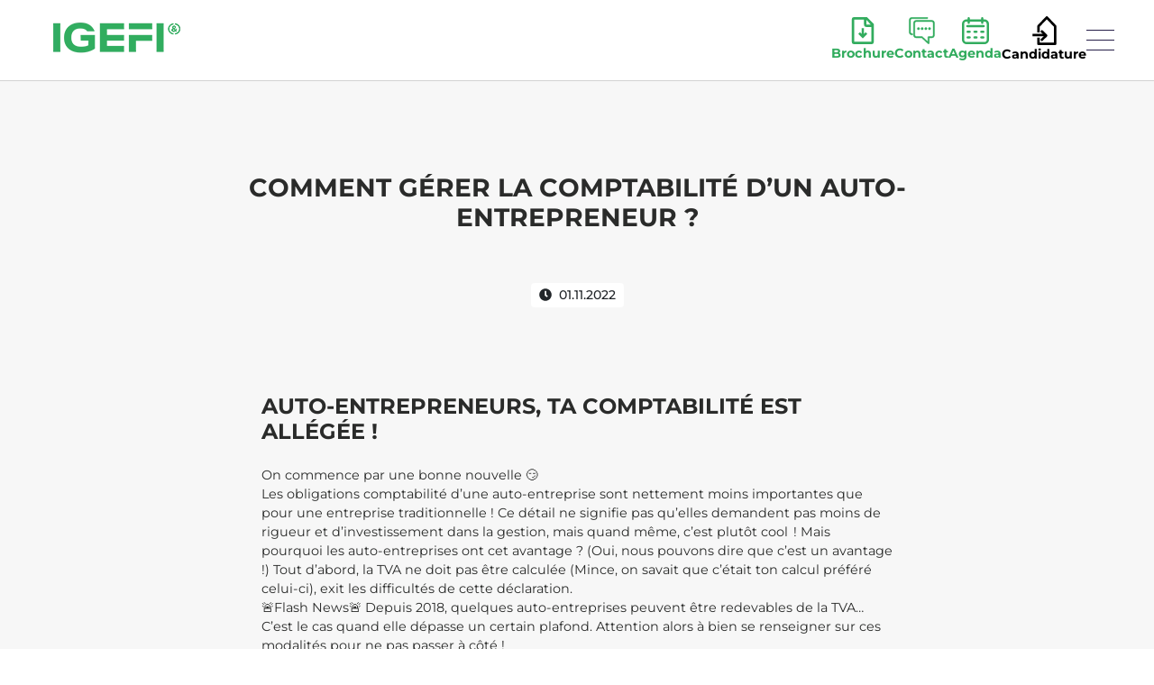

--- FILE ---
content_type: text/html; charset=utf-8
request_url: https://www.igefi.net/blog/comptabilite-auto-entrepreneur
body_size: 56226
content:
<!doctype html>
<html data-n-head-ssr lang="fr" data-n-head="%7B%22lang%22:%7B%22ssr%22:%22fr%22%7D%7D">
  <head >
    <title>COMMENT GÉRER LA COMPTABILITÉ D’UN AUTO-ENTREPRENEUR ?</title><meta data-n-head="ssr" charset="utf-8"><meta data-n-head="ssr" name="viewport" content="width=device-width, initial-scale=1.0"><meta data-n-head="ssr" name="format-detection" content="telephone=no"><meta data-n-head="ssr" data-hid="charset" charset="utf-8"><meta data-n-head="ssr" data-hid="mobile-web-app-capable" name="mobile-web-app-capable" content="yes"><meta data-n-head="ssr" data-hid="apple-mobile-web-app-title" name="apple-mobile-web-app-title" content="Ecole IGEFI"><meta data-n-head="ssr" data-hid="og:title" property="og:title" content="COMMENT GÉRER LA COMPTABILITÉ D’UN AUTO-ENTREPRENEUR ?"><meta data-n-head="ssr" data-hid="twitter:title" property="twitter:title" content="COMMENT GÉRER LA COMPTABILITÉ D’UN AUTO-ENTREPRENEUR ?"><meta data-n-head="ssr" data-hid="description" name="description" content="COMMENT GÉRER LA COMPTABILITÉ D’UN AUTO-ENTREPRENEUR ?"><meta data-n-head="ssr" data-hid="og:description" property="og:description" content="COMMENT GÉRER LA COMPTABILITÉ D’UN AUTO-ENTREPRENEUR ?"><meta data-n-head="ssr" data-hid="twitter:description" property="twitter:description" content="COMMENT GÉRER LA COMPTABILITÉ D’UN AUTO-ENTREPRENEUR ?"><meta data-n-head="ssr" data-hid="og:type" property="og:type" content="website"><meta data-n-head="ssr" data-hid="og:locale" property="og:locale" content="fr_FR"><meta data-n-head="ssr" data-hid="og:url" property="og:url" content="https://www.igefi.net/"><meta data-n-head="ssr" data-hid="og:site_name" property="og:site_name" content="IGEFI"><meta data-n-head="ssr" data-hid="twitter:card" name="twitter:card" content="summary"><link data-n-head="ssr" rel="icon" type="image/x-icon" href="/favicon.png"><link data-n-head="ssr" data-hid="shortcut-icon" rel="shortcut icon" href="/_nuxt/icons/icon_64x64.226f6c.png"><link data-n-head="ssr" data-hid="apple-touch-icon" rel="apple-touch-icon" href="/_nuxt/icons/icon_512x512.226f6c.png" sizes="512x512"><link data-n-head="ssr" rel="manifest" href="/_nuxt/manifest.d38806a9.json" data-hid="manifest"><script data-n-head="ssr" data-hid="gtm-script">window['dataLayer']=[];if(!window._gtm_init){window._gtm_init=1;(function(w,n,d,m,e,p){w[d]=(w[d]==1||n[d]=='yes'||n[d]==1||n[m]==1||(w[e]&&w[e][p]&&w[e][p]()))?1:0})(window,navigator,'doNotTrack','msDoNotTrack','external','msTrackingProtectionEnabled');(function(w,d,s,l,x,y){w[x]={};w._gtm_inject=function(i){if(w.doNotTrack||w[x][i])return;w[x][i]=1;w[l]=w[l]||[];w[l].push({'gtm.start':new Date().getTime(),event:'gtm.js'});var f=d.getElementsByTagName(s)[0],j=d.createElement(s);j.async=true;j.src='https://www.googletagmanager.com/gtm.js?id='+i;f.parentNode.insertBefore(j,f);}})(window,document,'script','dataLayer','_gtm_ids','_gtm_inject')};["GTM-54ZS9D5"].forEach(function(i){window._gtm_inject(i)})</script><script data-n-head="nuxt-jsonld" data-hid="nuxt-jsonld-31c89e9b" type="application/ld+json">{"@context":"https://schema.org","@type":["NewsArticle","WebPage"],"mainEntityOfPage":{"@type":"WebPage","@id":"https://www.igefi.net/actualites/comptabilite-auto-entrepreneur"},"printColumn":"1","headline":"COMMENT GÉRER LA COMPTABILITÉ D’UN AUTO-ENTREPRENEUR ?","image":"https://sarcdprodstrapi.blob.core.windows.net/strapi-media/assets/IGEFI_Post_brand_content_Facebook_23_62a2626fc0.jpg","dateline":"COMMENT GÉRER LA COMPTABILITÉ D’UN AUTO-ENTREPRENEUR ? - 2022-11-01","author":{"@type":"Organization","name":"IGEFI","url":"https://www.igefi.net/","logo":"https://sarcdprodstrapi.blob.core.windows.net/strapi-media/assets/LOGO_IGEFI_SIGN_BAS_and_RVB_1acf497646.png","sameAs":[]}}</script><link rel="preload" href="/_nuxt/93f51e8.js" as="script"><link rel="preload" href="/_nuxt/443e296.js" as="script"><link rel="preload" href="/_nuxt/css/e2b9631.css" as="style"><link rel="preload" href="/_nuxt/e2045d7.js" as="script"><link rel="preload" href="/_nuxt/css/64844fb.css" as="style"><link rel="preload" href="/_nuxt/2109849.js" as="script"><link rel="preload" href="/_nuxt/css/d94ffb1.css" as="style"><link rel="preload" href="/_nuxt/33e2fb6.js" as="script"><link rel="preload" href="/_nuxt/329b31f.js" as="script"><link rel="preload" href="/_nuxt/d49f307.js" as="script"><link rel="preload" href="/_nuxt/72b21a6.js" as="script"><link rel="preload" href="/_nuxt/54ddfc5.js" as="script"><link rel="stylesheet" href="/_nuxt/css/e2b9631.css"><link rel="stylesheet" href="/_nuxt/css/64844fb.css"><link rel="stylesheet" href="/_nuxt/css/d94ffb1.css">
  </head>
  <body >
    <noscript data-n-head="ssr" data-hid="gtm-noscript" data-pbody="true"><iframe src="https://www.googletagmanager.com/ns.html?id=GTM-54ZS9D5&" height="0" width="0" style="display:none;visibility:hidden" title="gtm"></iframe></noscript><div data-server-rendered="true" id="__nuxt"><!----><div id="__layout"><div style="0:m;1:a;2:r;3:g;4:i;5:n;6:-;7:t;8:o;9:p;10::;11: ;12:0;13:p;14:x;" data-v-3b5a6a64><div data-v-3b5a6a64><div class="mobile-navbar" data-v-521c17f8><a href="/" class="logo nuxt-link-active" data-v-521c17f8><img src="/_ipx/w_116,f_webp/images/logo-navbar.png" width="116" alt="Logo de l'école IGEFI" loading="lazy" decoding="async" data-v-521c17f8></a> <button type="button" class="btn ml-auto mr-3 btn-transparent" data-v-521c17f8 data-v-521c17f8><svg xmlns="http://www.w3.org/2000/svg" width="30.752" height="23.279" viewBox="0 0 30.752 23.279" data-v-521c17f8><line id="Ligne_122" data-name="Ligne 122" x2="30.752" transform="translate(0 0.5)" fill="none" stroke="#261e48" stroke-width="1"></line> <line id="Ligne_123" data-name="Ligne 123" x2="30.752" transform="translate(0 11.639)" fill="none" stroke="#261e48" stroke-width="1"></line> <line id="Ligne_124" data-name="Ligne 124" x2="30.752" transform="translate(0 22.779)" fill="none" stroke="#261e48" stroke-width="1"></line></svg></button></div></div> <div tabindex="-1" class="b-sidebar-outer" data-v-723fa3d6 data-v-3b5a6a64><!----><div id="sidebar" tabindex="-1" role="dialog" aria-modal="true" aria-hidden="true" class="b-sidebar b-sidebar-right bg-white text-dark sidebar h-100" style="display:none;"><header class="b-sidebar-header"><div class="sidebar-header w-100 justify-content-end" style="0:m;1:a;2:r;3:g;4:i;5:n;6:-;7:t;8:o;9:p;10::;11: ;12:0;13:p;14:x;" data-v-723fa3d6><!----> <!----> <!----> <div data-v-723fa3d6><svg xmlns="http://www.w3.org/2000/svg" width="38" height="38" viewBox="0 0 24 24" fill="none" stroke="#000" stroke-width="2" data-v-723fa3d6><path stroke-linecap="square" stroke-linejoin="square" d="M6 18 18 6M6 6l12 12"></path></svg></div></div></header><div class="b-sidebar-body"> <div class="section container-fluid" data-v-723fa3d6><div data-v-723fa3d6><div class="menu-item-wrapper" data-v-723fa3d6>
        Ecole
      </div><div class="menu-item-wrapper" data-v-723fa3d6>
        Formations
      </div><div class="menu-item-wrapper" data-v-723fa3d6>
        Campus
      </div><div class="menu-item-wrapper" data-v-723fa3d6>
        Admission
      </div><div class="menu-item-wrapper" data-v-723fa3d6>
        Carrières
      </div><div class="menu-item-wrapper" data-v-723fa3d6>
        Entreprises
      </div></div></div></div><footer class="b-sidebar-footer"><div class="sidebar-footer" data-v-16ee0e34 data-v-723fa3d6><div class="lang-switch" data-v-16ee0e34><button type="button" data-lang="fr" class="lang-btn" data-v-16ee0e34>🇫🇷 </button> <button type="button" data-lang="en" class="lang-btn" data-v-16ee0e34>🇬🇧 </button> <!----></div> <!----> <a href="/alumni/alumni-et-ambassadeurs" class="sidebar-link" data-v-16ee0e34>
    Alumni
  </a> <div class="sidebar-services-dropdown" data-v-16ee0e34><button class="dropdown-toggle btn btn-sm" style="width: 100%; font-size: 0.9rem;background: #fff; border: none; \n          padding: 0.1rem 0;" data-v-16ee0e34>
          Réseau C&amp;D
          <span style="float: right; font-size: 0.8em;" data-v-16ee0e34><svg xmlns="http://www.w3.org/2000/svg" width="10.272" height="5.515" viewBox="0 0 10.272 5.515" fill="none" stroke="#000" stroke-width="1.5" data-v-16ee0e34><path id="Tracé_11034" data-name="Tracé 11034" d="M429,1574.436l4.466,4.8L429,1584.026" transform="translate(1584.367 -428.634) rotate(90)" stroke-linecap="round" stroke-linejoin="round"></path></svg></span></button> <!----></div> <div class="cta-mobile" data-v-72d5a4df data-v-16ee0e34><div class="d-flex align-items-center" data-v-72d5a4df><button class="cta" data-v-72d5a4df><div data-v-72d5a4df><svg xmlns="http://www.w3.org/2000/svg" width="26.182" height="24" viewBox="0 0 26.182 32" data-v-72d5a4df><path id="Icone_brochure" data-name="Icone brochure" d="M20.455,4.512V9.727H25.67Zm5.818,8.125H20.455a2.909,2.909,0,0,1-2.909-2.909V3.909H5.909V30.091H26.273ZM5.909,1H21.057l8.125,8.125V30.091A2.909,2.909,0,0,1,26.273,33H5.909A2.909,2.909,0,0,1,3,30.091V3.909A2.909,2.909,0,0,1,5.909,1Zm8.727,19.761v-6.67h2.909v6.67l1.881-1.881,2.057,2.057L16.091,26.33,10.7,20.938l2.057-2.057Z" transform="translate(-3 -1)" fill="#FFFFFF" fill-rule="evenodd"></path></svg></div>
      Brochure
      </button></div> <div class="d-flex align-items-center" data-v-72d5a4df><button class="cta" data-v-72d5a4df><div data-v-72d5a4df><svg xmlns="http://www.w3.org/2000/svg" width="31.175" height="24" viewBox="0 0 31.175 32.513" data-v-72d5a4df><path id="Icone_rdv" data-name="Icone rdv" d="M51.6,35.034v6.447a.8.8,0,0,1-1.377.554l-7.6-7H36.222a3.636,3.636,0,0,1-3.628-3.628V17.443a3.636,3.636,0,0,1,3.628-3.628h18.2a3.636,3.636,0,0,1,3.628,3.628V31.406a3.636,3.636,0,0,1-3.628,3.628H51.6ZM38.653,22.524a1.37,1.37,0,1,1-1.37,1.37,1.37,1.37,0,0,1,1.37-1.37Zm13.344,0a1.37,1.37,0,1,1-1.37,1.37A1.37,1.37,0,0,1,52,22.524Zm-4.448,0a1.37,1.37,0,1,1-1.37,1.37,1.37,1.37,0,0,1,1.37-1.37Zm-4.448,0a1.37,1.37,0,1,1-1.37,1.37,1.37,1.37,0,0,1,1.37-1.37ZM31.008,29.9a.8.8,0,0,1,0,1.6,3.636,3.636,0,0,1-3.628-3.628V13.908a3.636,3.636,0,0,1,3.628-3.628H49.213a.8.8,0,0,1,0,1.6H31.008a2.036,2.036,0,0,0-2.028,2.028V27.871A2.036,2.036,0,0,0,31.008,29.9Zm19,9.759V34.234a.8.8,0,0,1,.8-.8h3.623a2.036,2.036,0,0,0,2.028-2.028V17.443a2.036,2.036,0,0,0-2.028-2.028h-18.2a2.036,2.036,0,0,0-2.028,2.028V31.406a2.036,2.036,0,0,0,2.028,2.028l6.716,0a.8.8,0,0,1,.541.211Z" transform="translate(-27.13 -10.03)" fill="#FFFFFF" stroke="#FFFFFF" stroke-width="0.5"></path></svg></div>
      Contact
      </button></div> <div class="d-flex align-items-center" data-v-72d5a4df><a href="/agenda" class="cta d-flex align-items-center flex-column" data-v-72d5a4df><div data-v-72d5a4df><svg xmlns="http://www.w3.org/2000/svg" id="Icone_JPO" data-name="Icone JPO" width="32" height="24" viewBox="0 0 32 32" data-v-72d5a4df><path id="Tracé_11716" data-name="Tracé 11716" d="M26.667,2.667H25.333V1.333a1.333,1.333,0,1,0-2.667,0V2.667H9.333V1.333a1.333,1.333,0,1,0-2.667,0V2.667H5.333A5.333,5.333,0,0,0,0,8V26.667A5.333,5.333,0,0,0,5.333,32H26.667A5.333,5.333,0,0,0,32,26.667V8A5.333,5.333,0,0,0,26.667,2.667Zm2.667,24a2.667,2.667,0,0,1-2.667,2.667H5.333a2.667,2.667,0,0,1-2.667-2.667V8A2.667,2.667,0,0,1,5.333,5.333H6.667V6.667a1.333,1.333,0,0,0,2.667,0V5.333H22.667V6.667a1.333,1.333,0,0,0,2.667,0V5.333h1.333A2.667,2.667,0,0,1,29.333,8Z" transform="translate(0)" fill="#FFFFFF"></path> <path id="Tracé_11717" data-name="Tracé 11717" d="M24.567,7H5.371A1.318,1.318,0,0,0,4,8.258,1.318,1.318,0,0,0,5.371,9.516h19.2a1.318,1.318,0,0,0,1.371-1.258A1.318,1.318,0,0,0,24.567,7Z" transform="translate(1.031 2.381)" fill="#FFFFFF"></path> <path id="Tracé_11718" data-name="Tracé 11718" d="M7.773,12H5.258a1.258,1.258,0,0,0,0,2.516H7.773a1.258,1.258,0,1,0,0-2.516Z" transform="translate(1.394 4.082)" fill="#FFFFFF"></path> <path id="Tracé_11719" data-name="Tracé 11719" d="M7.773,17H5.258a1.258,1.258,0,1,0,0,2.516H7.773a1.258,1.258,0,1,0,0-2.516Z" transform="translate(1.394 5.783)" fill="#FFFFFF"></path> <path id="Tracé_11720" data-name="Tracé 11720" d="M13.773,12H11.258a1.258,1.258,0,0,0,0,2.516h2.516a1.258,1.258,0,0,0,0-2.516Z" transform="translate(3.484 4.082)" fill="#FFFFFF"></path> <path id="Tracé_11721" data-name="Tracé 11721" d="M13.773,17H11.258a1.258,1.258,0,1,0,0,2.516h2.516a1.258,1.258,0,1,0,0-2.516Z" transform="translate(3.484 5.783)" fill="#FFFFFF"></path> <path id="Tracé_11722" data-name="Tracé 11722" d="M19.773,12H17.258a1.258,1.258,0,0,0,0,2.516h2.516a1.258,1.258,0,0,0,0-2.516Z" transform="translate(5.575 4.082)" fill="#FFFFFF"></path> <path id="Tracé_11723" data-name="Tracé 11723" d="M19.773,17H17.258a1.258,1.258,0,1,0,0,2.516h2.516a1.258,1.258,0,0,0,0-2.516Z" transform="translate(5.575 5.783)" fill="#FFFFFF"></path></svg></div>
      Agenda
    </a></div> <div class="d-flex align-items-center" data-v-72d5a4df><button class="cta" data-v-72d5a4df><div data-v-72d5a4df><svg xmlns="http://www.w3.org/2000/svg" width="28.629" height="24" viewBox="0 0 28.629 35" data-v-72d5a4df><g id="Icone_candidature" data-name="Icone candidature" transform="translate(-6.938 0.5)"><path id="Tracé_11724" data-name="Tracé 11724" d="M1,19.133V11.667L11,1,21,11.667V33H1V25.533" transform="translate(13.067)" fill="none" stroke="#FFFFFF" stroke-linejoin="round" stroke-miterlimit="10" stroke-width="3"></path> <line id="Ligne_192" data-name="Ligne 192" x2="15.063" transform="translate(6.938 22.333)" fill="none" stroke="#FFFFFF" stroke-linejoin="round" stroke-miterlimit="10" stroke-width="3"></line> <path id="Tracé_11725" data-name="Tracé 11725" d="M11,27l6-6-6-6" transform="translate(6.24 2)" fill="none" stroke="#FFFFFF" stroke-linejoin="round" stroke-miterlimit="10" stroke-width="3"></path></g></svg></div>
      Candidature
      </button></div></div></div></footer></div><!----><div class="b-sidebar-backdrop bg-dark" style="display:none;"></div></div> <!----> <div data-v-a5835e24 data-v-3b5a6a64><div class="bg-secondary mt-navbar container-fluid" data-v-a5835e24 data-v-a5835e24><div class="py-5 container" data-v-a5835e24 data-v-a5835e24><div class="row justify-content-center text-center" data-v-a5835e24 data-v-a5835e24><div class="mt-md-6 col-md-10 col-12" data-v-a5835e24 data-v-a5835e24><h1 data-v-a5835e24>COMMENT GÉRER LA COMPTABILITÉ D’UN AUTO-ENTREPRENEUR ?</h1></div></div> <div class="row justify-content-center" data-v-a5835e24 data-v-a5835e24><div class="my-md-5 my-2 d-flex justify-content-center col-12" data-v-a5835e24 data-v-a5835e24><span class="text-sm font-weight-semibold btn text-quinary bg-white text-xxxs " data-v-189658c4 data-v-a5835e24><svg aria-hidden="true" focusable="false" data-prefix="fas" data-icon="clock" role="img" xmlns="http://www.w3.org/2000/svg" viewBox="0 0 512 512" class="mr-1 svg-inline--fa fa-clock fa-w-16" data-v-189658c4 data-v-a5835e24><path fill="currentColor" d="M256,8C119,8,8,119,8,256S119,504,256,504,504,393,504,256,393,8,256,8Zm92.49,313h0l-20,25a16,16,0,0,1-22.49,2.5h0l-67-49.72a40,40,0,0,1-15-31.23V112a16,16,0,0,1,16-16h32a16,16,0,0,1,16,16V256l58,42.5A16,16,0,0,1,348.49,321Z" data-v-189658c4 data-v-a5835e24></path></svg>
            01.11.2022
          </span></div></div> <div class="row justify-content-center" data-v-a5835e24 data-v-a5835e24><div class="col-md-8 col-12" data-v-a5835e24 data-v-a5835e24><div class="p-0 container-fluid" data-v-a5835e24><div><div class="pt-5 pb-2 container"><div class="row"><div class="col"><div id="autoentrepreneurs-ta-comptabilite-est-allegee-"><h2 class='word-break-sm'>AUTO-ENTREPRENEURS, TA COMPTABILITÉ EST ALLÉGÉE !</h2></div></div></div></div></div><div><div class="rich-text-container py-2 container" data-v-7f460d39 data-v-7f460d39><div data-v-7f460d39>On commence par une bonne nouvelle 😏<br>Les obligations comptabilité d’une auto-entreprise sont nettement moins importantes que pour une entreprise traditionnelle ! Ce détail ne signifie pas qu’elles demandent pas moins de rigueur et d’investissement dans la gestion, mais quand même, c’est plutôt cool  ! Mais pourquoi les auto-entreprises ont cet avantage ? (Oui, nous pouvons dire que c’est un avantage !) Tout d’abord, la TVA ne doit pas être calculée (Mince, on savait que c’était ton calcul préféré celui-ci), exit les difficultés de cette déclaration.<br>🚨Flash News🚨 Depuis 2018, quelques auto-entreprises peuvent être redevables de la TVA… C’est le cas quand elle dépasse un certain plafond. Attention alors à bien se renseigner sur ces modalités pour ne pas passer à côté !<br>Ensuite, une auto-entreprise bénéficie du régime micro-fiscal. Qu’est-ce que cela signifie ? Au moment de déclarer les impôts, il n’y a qu’une déclaration complémentaire à réaliser, bénef’ !<br>Finalement, il n’y a que deux obligations qu’il est primordial de bien tenir à jour, le livre de recettes et le registre des achats.<br>Le livre de recettes&amp;lt<br>Le&nbsp;livre de recettes (pas celui de mémé Georgette hein), est le cahier qui contient toutes les recettes de l’activité de l’auto-entreprise. Présenté de manière chronologique, il recense le numéro et la référence de la facture, le nom du client, l’origine de la recette, le montant, et le mode de paiement. Il est essentiel pour maintenir une vision d’ensemble sur la société, pour faciliter les déclarations de chiffre d’affaires et veiller au respect des lois. On ne voudrait pas se la jouer dramatique, mais un livre de recettes non tenu ou incomplet lors d’un contrôle fiscal, peut être fatal !<br></div></div></div><div><div class="pt-5 pb-2 container"><div class="row"><div class="col"><div id="le-registre-des-achats"><h5 class='word-break-sm'>LE REGISTRE DES ACHATS</h5></div></div></div></div></div><div><div class="rich-text-container py-2 container" data-v-7f460d39 data-v-7f460d39><div data-v-7f460d39>Le registre des achats concerne les auto-entreprises qui possèdent une activité commerciale, en vente ou en distribution. S’il s’agit donc d’une prestation de services, ce livre annuel est dispensé.<br>Sinon, il doit reporter l’ensemble des achats réalisés dans le cadre de la société.&nbsp;À&nbsp;l’instar du livre de recettes, il doit être présenté chronologiquement. Pour chaque achat, il faut mentionner, la date, le nom du fournisseur, la nature de l’opération, le montant, et le mode de règlement. En complément de ce récapitulatif, toutes les pièces justificatives doivent aussi être conservées.<br></div></div></div><div><div class="pt-5 pb-2 container"><div class="row"><div class="col"><div id="les-astuces-pour-tenir-une-bonne-comptabilite"><h2 class='word-break-sm'>LES ASTUCES POUR TENIR UNE BONNE COMPTABILITÉ</h2></div></div></div></div></div><div><div class="rich-text-container py-2 container" data-v-7f460d39 data-v-7f460d39><div data-v-7f460d39>Mis à part ces deux obligations essentielles, on constate que la comptabilité d’une auto-entreprise reste assez succincte. Cela va s’en dire, mais rester attentif à la tenue des comptes n’en demeure pas moins important ! En effet, être assidu, c’est aussi rester à jour, et rester à jour, c’est rester informé de la rentabilité de la société. Ne serait-ce pas ça, finalement, la clef du succès ?<br>Être&nbsp;vigilant c’est :<br><ul><li>Garder un fond de trésorerie. On ne le répétera jamais assez, mais anticiper, c’est gagner. Prévoir un stock de trésorerie suffisant, c’est éviter le découvert et se préserver, alors, de tout cafouillage avec les fournisseurs.</li><li>Archiver les justificatifs. Il vaut mieux être droit dans ses baskets et éviter le stress des contrôles ! Et puis être au clair dans ses factures, c’est aussi l’être dans sa tête.</li><li>Sauvegarder tous vos documents ! Un bug ou un accident est vite arrivé… Tout perdre, c’est la loose, alors là aussi, on anticipe, on sauvegarde, et on duplique !</li><li>Ne pas oublier de déclarer son chiffre d’affaires tous les mois à l’URSSAF, même si ce dernier est nul.</li><li>Utiliser un logiciel de comptabilité. Ce n’est pas obligatoire, mais ça facilite grandement la gestion comptable et réduit les erreurs ! (Normalement, toi, tu es un spécialiste en devenir, les enregistrements comptables, tu maîtrises, tu peux donc même te passer de cet outil !)</li></ul></div></div></div><div><div class="pt-5 pb-2 container"><div class="row"><div class="col"><div id="la-comptabilite-dune-autoentreprise-cest-si-important"><h2 class='word-break-sm'>LA COMPTABILITÉ D’UNE AUTO-ENTREPRISE, C’EST SI IMPORTANT</h2></div></div></div></div></div><div><div class="rich-text-container py-2 container" data-v-7f460d39 data-v-7f460d39><div data-v-7f460d39>La comptabilité d’une auto-entreprise est moins intense, mais elle reste tout de même une obligation qu’il ne faut pas négliger. Il est possible pour un auto-entrepreneur de tenir sa comptabilité seul. Mais, il y a toujours un mais, ne t’en fait pas jeune comptable, tu n’es pas sur la touche, au contraire ! Faire appel à un comptable, même pour une auto-entreprise, reste un investissement stratégique sur la durée. En effet, un comptable au-delà d’un garde compte, c’est celui qui prend la main et montre le chemin du succès (rien que ça). C’est aussi un guide précieux pour les auto-entrepreneurs, notamment en termes fiscal et juridique. Ses compétences permettent de suivre efficacement les dépenses, les recettes, et préserve des erreurs.<br>Conclusion, il fait gagner du temps, dans les démarches administratives et les obligations légales, mais aussi de l’argent, grâce aux requêtes financières qui réduisent les coûts ! Et puis si tu es comptable et que tu veux entreprendre, c’est encore plus simple. Tu as déjà toutes les armes pour faire de ta société un vrai succès !<br>C’est tentant ? On te comprend ! Rejoins-nous à l’IGEFI et forme toi au métier de comptable et à toutes ses spécificités. Bientôt, tout ça n’aura plus de secret pour toi !<br></div></div></div></div></div></div></div></div> <section data-fetch-key="data-v-0e68b1a2:0" class="full-bg-blog py-5" data-v-0e68b1a2 data-v-a5835e24><div class="container-align-left" data-v-0e68b1a2><h2 class="blog-title" data-v-0e68b1a2>
      À LIRE AUSSI SUR LE BLOG DE L’IGEFI
    </h2></div> <div class="blog-scroll-wrapper" data-v-0e68b1a2><div class="swiper-container blog-swiper" data-v-0e68b1a2><div class="swiper-wrapper" data-v-0e68b1a2><div class="swiper-slide blog-slide" data-v-0e68b1a2><a href="/blog/integrer-ia-cabinet-comptable" class="blog-link" data-v-0e68b1a2><div class="card no-border" data-v-38a6744c data-v-38a6744c data-v-0e68b1a2><!----><!----><div class="card-body px-0" data-v-38a6744c data-v-38a6744c><!----><!----><b-card-img src="https://sarcdprodstrapi.blob.core.windows.net/strapi-media/assets/IGEFI_Post_brand_content_Facebook_10_c88d59c802.png" alt="Image du blog" top="" draggable="false" loading="lazy" decoding="async" data-v-38a6744c></b-card-img> <b-card-title class="text-dark font-weight-normal" data-v-38a6744c>
    Intégrer l’IA dans un cabinet comptable | IGEFI
  </b-card-title> <b-card-text class="text-quinary text-sm font-weight-semibold" data-v-38a6744c><svg aria-hidden="true" focusable="false" data-prefix="fas" data-icon="clock" role="img" xmlns="http://www.w3.org/2000/svg" viewBox="0 0 512 512" class="mr-1 svg-inline--fa fa-clock fa-w-16" data-v-38a6744c data-v-38a6744c><path fill="currentColor" d="M256,8C119,8,8,119,8,256S119,504,256,504,504,393,504,256,393,8,256,8Zm92.49,313h0l-20,25a16,16,0,0,1-22.49,2.5h0l-67-49.72a40,40,0,0,1-15-31.23V112a16,16,0,0,1,16-16h32a16,16,0,0,1,16,16V256l58,42.5A16,16,0,0,1,348.49,321Z" data-v-38a6744c data-v-38a6744c></path></svg>
    23.08.2023
  </b-card-text></div><!----><!----></div></a></div><div class="swiper-slide blog-slide" data-v-0e68b1a2><a href="/blog/blockchain-rapprochement-bancaire" class="blog-link" data-v-0e68b1a2><div class="card no-border" data-v-38a6744c data-v-38a6744c data-v-0e68b1a2><!----><!----><div class="card-body px-0" data-v-38a6744c data-v-38a6744c><!----><!----><b-card-img src="https://sarcdprodstrapi.blob.core.windows.net/strapi-media/assets/Blockchain_et_rapprochement_bancaire_cd6942fb3b.jpg" alt="Image du blog" top="" draggable="false" loading="lazy" decoding="async" data-v-38a6744c></b-card-img> <b-card-title class="text-dark font-weight-normal" data-v-38a6744c>
    Blockchain et rapprochement bancaire : simplifier les processus
  </b-card-title> <b-card-text class="text-quinary text-sm font-weight-semibold" data-v-38a6744c><svg aria-hidden="true" focusable="false" data-prefix="fas" data-icon="clock" role="img" xmlns="http://www.w3.org/2000/svg" viewBox="0 0 512 512" class="mr-1 svg-inline--fa fa-clock fa-w-16" data-v-38a6744c data-v-38a6744c><path fill="currentColor" d="M256,8C119,8,8,119,8,256S119,504,256,504,504,393,504,256,393,8,256,8Zm92.49,313h0l-20,25a16,16,0,0,1-22.49,2.5h0l-67-49.72a40,40,0,0,1-15-31.23V112a16,16,0,0,1,16-16h32a16,16,0,0,1,16,16V256l58,42.5A16,16,0,0,1,348.49,321Z" data-v-38a6744c data-v-38a6744c></path></svg>
    14.10.2025
  </b-card-text></div><!----><!----></div></a></div><div class="swiper-slide blog-slide" data-v-0e68b1a2><a href="/blog/comptabilite-smart-contracts" class="blog-link" data-v-0e68b1a2><div class="card no-border" data-v-38a6744c data-v-38a6744c data-v-0e68b1a2><!----><!----><div class="card-body px-0" data-v-38a6744c data-v-38a6744c><!----><!----><b-card-img src="https://sarcdprodstrapi.blob.core.windows.net/strapi-media/assets/Smart_contracts_et_comptabilite_74a2ca79a8.jpg" alt="Image du blog" top="" draggable="false" loading="lazy" decoding="async" data-v-38a6744c></b-card-img> <b-card-title class="text-dark font-weight-normal" data-v-38a6744c>
    Smart contracts et comptabilité : vers une automatisation des processus
  </b-card-title> <b-card-text class="text-quinary text-sm font-weight-semibold" data-v-38a6744c><svg aria-hidden="true" focusable="false" data-prefix="fas" data-icon="clock" role="img" xmlns="http://www.w3.org/2000/svg" viewBox="0 0 512 512" class="mr-1 svg-inline--fa fa-clock fa-w-16" data-v-38a6744c data-v-38a6744c><path fill="currentColor" d="M256,8C119,8,8,119,8,256S119,504,256,504,504,393,504,256,393,8,256,8Zm92.49,313h0l-20,25a16,16,0,0,1-22.49,2.5h0l-67-49.72a40,40,0,0,1-15-31.23V112a16,16,0,0,1,16-16h32a16,16,0,0,1,16,16V256l58,42.5A16,16,0,0,1,348.49,321Z" data-v-38a6744c data-v-38a6744c></path></svg>
    14.10.2025
  </b-card-text></div><!----><!----></div></a></div><div class="swiper-slide blog-slide" data-v-0e68b1a2><a href="/blog/comptabilite-gadgets-insolites" class="blog-link" data-v-0e68b1a2><div class="card no-border" data-v-38a6744c data-v-38a6744c data-v-0e68b1a2><!----><!----><div class="card-body px-0" data-v-38a6744c data-v-38a6744c><!----><!----><b-card-img src="https://sarcdprodstrapi.blob.core.windows.net/strapi-media/assets/Les_gadgets_insolites_qui_facilitent_la_vie_des_comptables_1794d8e95e.jpg" alt="Image du blog" top="" draggable="false" loading="lazy" decoding="async" data-v-38a6744c></b-card-img> <b-card-title class="text-dark font-weight-normal" data-v-38a6744c>
    Les gadgets insolites qui facilitent la vie des comptables
  </b-card-title> <b-card-text class="text-quinary text-sm font-weight-semibold" data-v-38a6744c><svg aria-hidden="true" focusable="false" data-prefix="fas" data-icon="clock" role="img" xmlns="http://www.w3.org/2000/svg" viewBox="0 0 512 512" class="mr-1 svg-inline--fa fa-clock fa-w-16" data-v-38a6744c data-v-38a6744c><path fill="currentColor" d="M256,8C119,8,8,119,8,256S119,504,256,504,504,393,504,256,393,8,256,8Zm92.49,313h0l-20,25a16,16,0,0,1-22.49,2.5h0l-67-49.72a40,40,0,0,1-15-31.23V112a16,16,0,0,1,16-16h32a16,16,0,0,1,16,16V256l58,42.5A16,16,0,0,1,348.49,321Z" data-v-38a6744c data-v-38a6744c></path></svg>
    14.10.2025
  </b-card-text></div><!----><!----></div></a></div><div class="swiper-slide blog-slide" data-v-0e68b1a2><a href="/blog/comptabilite-culture-pop" class="blog-link" data-v-0e68b1a2><div class="card no-border" data-v-38a6744c data-v-38a6744c data-v-0e68b1a2><!----><!----><div class="card-body px-0" data-v-38a6744c data-v-38a6744c><!----><!----><b-card-img src="https://sarcdprodstrapi.blob.core.windows.net/strapi-media/assets/Quand_la_comptabilite_s_invite_dans_la_culture_pop_157c67d0df.jpg" alt="Image du blog" top="" draggable="false" loading="lazy" decoding="async" data-v-38a6744c></b-card-img> <b-card-title class="text-dark font-weight-normal" data-v-38a6744c>
    Quand la comptabilité s'invite dans la culture pop
  </b-card-title> <b-card-text class="text-quinary text-sm font-weight-semibold" data-v-38a6744c><svg aria-hidden="true" focusable="false" data-prefix="fas" data-icon="clock" role="img" xmlns="http://www.w3.org/2000/svg" viewBox="0 0 512 512" class="mr-1 svg-inline--fa fa-clock fa-w-16" data-v-38a6744c data-v-38a6744c><path fill="currentColor" d="M256,8C119,8,8,119,8,256S119,504,256,504,504,393,504,256,393,8,256,8Zm92.49,313h0l-20,25a16,16,0,0,1-22.49,2.5h0l-67-49.72a40,40,0,0,1-15-31.23V112a16,16,0,0,1,16-16h32a16,16,0,0,1,16,16V256l58,42.5A16,16,0,0,1,348.49,321Z" data-v-38a6744c data-v-38a6744c></path></svg>
    14.10.2025
  </b-card-text></div><!----><!----></div></a></div><div class="swiper-slide blog-slide" data-v-0e68b1a2><a href="/blog/audit-a-distance" class="blog-link" data-v-0e68b1a2><div class="card no-border" data-v-38a6744c data-v-38a6744c data-v-0e68b1a2><!----><!----><div class="card-body px-0" data-v-38a6744c data-v-38a6744c><!----><!----><b-card-img src="https://sarcdprodstrapi.blob.core.windows.net/strapi-media/assets/L_audit_a_distance_nouvelles_pratiques_et_enjeux_de_securite_0b16ee0463.jpg" alt="Image du blog" top="" draggable="false" loading="lazy" decoding="async" data-v-38a6744c></b-card-img> <b-card-title class="text-dark font-weight-normal" data-v-38a6744c>
    L'audit à distance : nouvelles pratiques et enjeux de sécurité
  </b-card-title> <b-card-text class="text-quinary text-sm font-weight-semibold" data-v-38a6744c><svg aria-hidden="true" focusable="false" data-prefix="fas" data-icon="clock" role="img" xmlns="http://www.w3.org/2000/svg" viewBox="0 0 512 512" class="mr-1 svg-inline--fa fa-clock fa-w-16" data-v-38a6744c data-v-38a6744c><path fill="currentColor" d="M256,8C119,8,8,119,8,256S119,504,256,504,504,393,504,256,393,8,256,8Zm92.49,313h0l-20,25a16,16,0,0,1-22.49,2.5h0l-67-49.72a40,40,0,0,1-15-31.23V112a16,16,0,0,1,16-16h32a16,16,0,0,1,16,16V256l58,42.5A16,16,0,0,1,348.49,321Z" data-v-38a6744c data-v-38a6744c></path></svg>
    14.10.2025
  </b-card-text></div><!----><!----></div></a></div><div class="swiper-slide blog-slide" data-v-0e68b1a2><a href="/blog/big-data-auditeur" class="blog-link" data-v-0e68b1a2><div class="card no-border" data-v-38a6744c data-v-38a6744c data-v-0e68b1a2><!----><!----><div class="card-body px-0" data-v-38a6744c data-v-38a6744c><!----><!----><b-card-img src="https://sarcdprodstrapi.blob.core.windows.net/strapi-media/assets/L_evolution_du_role_de_l_auditeur_a_l_ere_du_big_data_7b87d6164c.jpg" alt="Image du blog" top="" draggable="false" loading="lazy" decoding="async" data-v-38a6744c></b-card-img> <b-card-title class="text-dark font-weight-normal" data-v-38a6744c>
    L'évolution du rôle de l'auditeur à l'ère du Big Data
  </b-card-title> <b-card-text class="text-quinary text-sm font-weight-semibold" data-v-38a6744c><svg aria-hidden="true" focusable="false" data-prefix="fas" data-icon="clock" role="img" xmlns="http://www.w3.org/2000/svg" viewBox="0 0 512 512" class="mr-1 svg-inline--fa fa-clock fa-w-16" data-v-38a6744c data-v-38a6744c><path fill="currentColor" d="M256,8C119,8,8,119,8,256S119,504,256,504,504,393,504,256,393,8,256,8Zm92.49,313h0l-20,25a16,16,0,0,1-22.49,2.5h0l-67-49.72a40,40,0,0,1-15-31.23V112a16,16,0,0,1,16-16h32a16,16,0,0,1,16,16V256l58,42.5A16,16,0,0,1,348.49,321Z" data-v-38a6744c data-v-38a6744c></path></svg>
    14.10.2025
  </b-card-text></div><!----><!----></div></a></div><div class="swiper-slide blog-slide" data-v-0e68b1a2><a href="/blog/logiciels-comptabilite-finance" class="blog-link" data-v-0e68b1a2><div class="card no-border" data-v-38a6744c data-v-38a6744c data-v-0e68b1a2><!----><!----><div class="card-body px-0" data-v-38a6744c data-v-38a6744c><!----><!----><b-card-img src="https://sarcdprodstrapi.blob.core.windows.net/strapi-media/assets/Comment_les_logiciels_de_comptabilite_transforment_le_paysage_financier_b8005e2a99.jpg" alt="Image du blog" top="" draggable="false" loading="lazy" decoding="async" data-v-38a6744c></b-card-img> <b-card-title class="text-dark font-weight-normal" data-v-38a6744c>
    Comment les logiciels de comptabilité transforment le paysage financier
  </b-card-title> <b-card-text class="text-quinary text-sm font-weight-semibold" data-v-38a6744c><svg aria-hidden="true" focusable="false" data-prefix="fas" data-icon="clock" role="img" xmlns="http://www.w3.org/2000/svg" viewBox="0 0 512 512" class="mr-1 svg-inline--fa fa-clock fa-w-16" data-v-38a6744c data-v-38a6744c><path fill="currentColor" d="M256,8C119,8,8,119,8,256S119,504,256,504,504,393,504,256,393,8,256,8Zm92.49,313h0l-20,25a16,16,0,0,1-22.49,2.5h0l-67-49.72a40,40,0,0,1-15-31.23V112a16,16,0,0,1,16-16h32a16,16,0,0,1,16,16V256l58,42.5A16,16,0,0,1,348.49,321Z" data-v-38a6744c data-v-38a6744c></path></svg>
    14.10.2025
  </b-card-text></div><!----><!----></div></a></div><div class="swiper-slide blog-slide" data-v-0e68b1a2><a href="/blog/digitalisation-experts-comptables" class="blog-link" data-v-0e68b1a2><div class="card no-border" data-v-38a6744c data-v-38a6744c data-v-0e68b1a2><!----><!----><div class="card-body px-0" data-v-38a6744c data-v-38a6744c><!----><!----><b-card-img src="https://sarcdprodstrapi.blob.core.windows.net/strapi-media/assets/Les_enjeux_de_la_digitalisation_pour_les_experts_comptables_e49b2723e8.jpg" alt="Image du blog" top="" draggable="false" loading="lazy" decoding="async" data-v-38a6744c></b-card-img> <b-card-title class="text-dark font-weight-normal" data-v-38a6744c>
    Les enjeux de la digitalisation pour les experts-comptables
  </b-card-title> <b-card-text class="text-quinary text-sm font-weight-semibold" data-v-38a6744c><svg aria-hidden="true" focusable="false" data-prefix="fas" data-icon="clock" role="img" xmlns="http://www.w3.org/2000/svg" viewBox="0 0 512 512" class="mr-1 svg-inline--fa fa-clock fa-w-16" data-v-38a6744c data-v-38a6744c><path fill="currentColor" d="M256,8C119,8,8,119,8,256S119,504,256,504,504,393,504,256,393,8,256,8Zm92.49,313h0l-20,25a16,16,0,0,1-22.49,2.5h0l-67-49.72a40,40,0,0,1-15-31.23V112a16,16,0,0,1,16-16h32a16,16,0,0,1,16,16V256l58,42.5A16,16,0,0,1,348.49,321Z" data-v-38a6744c data-v-38a6744c></path></svg>
    14.10.2025
  </b-card-text></div><!----><!----></div></a></div><div class="swiper-slide blog-slide" data-v-0e68b1a2><a href="/blog/gestion-paie-teletravail" class="blog-link" data-v-0e68b1a2><div class="card no-border" data-v-38a6744c data-v-38a6744c data-v-0e68b1a2><!----><!----><div class="card-body px-0" data-v-38a6744c data-v-38a6744c><!----><!----><b-card-img src="https://sarcdprodstrapi.blob.core.windows.net/strapi-media/assets/Les_defis_contemporains_de_la_gestion_de_la_paie_a_l_ere_du_teletravail_0718b90d51.jpg" alt="Image du blog" top="" draggable="false" loading="lazy" decoding="async" data-v-38a6744c></b-card-img> <b-card-title class="text-dark font-weight-normal" data-v-38a6744c>
    Les défis contemporains de la gestion de la paie à l'ère du télétravail
  </b-card-title> <b-card-text class="text-quinary text-sm font-weight-semibold" data-v-38a6744c><svg aria-hidden="true" focusable="false" data-prefix="fas" data-icon="clock" role="img" xmlns="http://www.w3.org/2000/svg" viewBox="0 0 512 512" class="mr-1 svg-inline--fa fa-clock fa-w-16" data-v-38a6744c data-v-38a6744c><path fill="currentColor" d="M256,8C119,8,8,119,8,256S119,504,256,504,504,393,504,256,393,8,256,8Zm92.49,313h0l-20,25a16,16,0,0,1-22.49,2.5h0l-67-49.72a40,40,0,0,1-15-31.23V112a16,16,0,0,1,16-16h32a16,16,0,0,1,16,16V256l58,42.5A16,16,0,0,1,348.49,321Z" data-v-38a6744c data-v-38a6744c></path></svg>
    14.10.2025
  </b-card-text></div><!----><!----></div></a></div> <div class="swiper-slide swiper-slide-padding-right" data-v-0e68b1a2></div></div> <div class="swiper-scrollbar" data-v-0e68b1a2></div></div></div> <div class="container-align-left mt-4" data-v-0e68b1a2><!----></div></section></div> <!----> <div class="footer mt-5" data-v-5c1469f6 data-v-3b5a6a64><div class="logo d-flex align-items-center" data-v-5c1469f6><img src="/_ipx/f_webp,s_111x111/images/logo-footer.png" width="111" height="111" alt="Ecole IGEFI" loading="lazy" decoding="async" data-v-5c1469f6> <div class="d-flex" data-v-1ac68fbf data-v-5c1469f6><div class="mx-2" data-v-1ac68fbf><a href="https://www.facebook.com/ecole.igefi/" target="_blank" class="social-icon" data-v-1ac68fbf><div data-v-1ac68fbf><svg aria-hidden="true" focusable="false" data-prefix="fab" data-icon="facebook-f" role="img" xmlns="http://www.w3.org/2000/svg" viewBox="0 0 320 512" class="fa-xl text-white svg-inline--fa fa-facebook-f fa-w-10" data-v-1ac68fbf data-v-1ac68fbf><path fill="currentColor" d="M80 299.3V512H196V299.3h86.5l18-97.8H196V166.9c0-51.7 20.3-71.5 72.7-71.5c16.3 0 29.4 .4 37 1.2V7.9C291.4 4 256.4 0 236.2 0C129.3 0 80 50.5 80 159.4v42.1H14v97.8H80z" data-v-1ac68fbf data-v-1ac68fbf></path></svg></div></a></div><div class="mx-2" data-v-1ac68fbf><a href="https://twitter.com/ecole_igefi" target="_blank" class="social-icon" data-v-1ac68fbf><div data-v-1ac68fbf><svg aria-hidden="true" focusable="false" data-prefix="fab" data-icon="x-twitter" role="img" xmlns="http://www.w3.org/2000/svg" viewBox="0 0 512 512" class="fa-xl text-white svg-inline--fa fa-x-twitter fa-w-16" data-v-1ac68fbf data-v-1ac68fbf><path fill="currentColor" d="M389.2 48h70.6L305.6 224.2 487 464H345L233.7 318.6 106.5 464H35.8L200.7 275.5 26.8 48H172.4L272.9 180.9 389.2 48zM364.4 421.8h39.1L151.1 88h-42L364.4 421.8z" data-v-1ac68fbf data-v-1ac68fbf></path></svg></div></a></div><div class="mx-2" data-v-1ac68fbf><a href="https://www.instagram.com/igefi_/" target="_blank" class="social-icon" data-v-1ac68fbf><div data-v-1ac68fbf><svg aria-hidden="true" focusable="false" data-prefix="fab" data-icon="instagram" role="img" xmlns="http://www.w3.org/2000/svg" viewBox="0 0 448 512" class="fa-xl text-white svg-inline--fa fa-instagram fa-w-14" data-v-1ac68fbf data-v-1ac68fbf><path fill="currentColor" d="M224.1 141c-63.6 0-114.9 51.3-114.9 114.9s51.3 114.9 114.9 114.9S339 319.5 339 255.9 287.7 141 224.1 141zm0 189.6c-41.1 0-74.7-33.5-74.7-74.7s33.5-74.7 74.7-74.7 74.7 33.5 74.7 74.7-33.6 74.7-74.7 74.7zm146.4-194.3c0 14.9-12 26.8-26.8 26.8-14.9 0-26.8-12-26.8-26.8s12-26.8 26.8-26.8 26.8 12 26.8 26.8zm76.1 27.2c-1.7-35.9-9.9-67.7-36.2-93.9-26.2-26.2-58-34.4-93.9-36.2-37-2.1-147.9-2.1-184.9 0-35.8 1.7-67.6 9.9-93.9 36.1s-34.4 58-36.2 93.9c-2.1 37-2.1 147.9 0 184.9 1.7 35.9 9.9 67.7 36.2 93.9s58 34.4 93.9 36.2c37 2.1 147.9 2.1 184.9 0 35.9-1.7 67.7-9.9 93.9-36.2 26.2-26.2 34.4-58 36.2-93.9 2.1-37 2.1-147.8 0-184.8zM398.8 388c-7.8 19.6-22.9 34.7-42.6 42.6-29.5 11.7-99.5 9-132.1 9s-102.7 2.6-132.1-9c-19.6-7.8-34.7-22.9-42.6-42.6-11.7-29.5-9-99.5-9-132.1s-2.6-102.7 9-132.1c7.8-19.6 22.9-34.7 42.6-42.6 29.5-11.7 99.5-9 132.1-9s102.7-2.6 132.1 9c19.6 7.8 34.7 22.9 42.6 42.6 11.7 29.5 9 99.5 9 132.1s2.7 102.7-9 132.1z" data-v-1ac68fbf data-v-1ac68fbf></path></svg></div></a></div><div class="mx-2" data-v-1ac68fbf><a href="https://www.linkedin.com/company/3243715/" target="_blank" class="social-icon" data-v-1ac68fbf><div data-v-1ac68fbf><svg aria-hidden="true" focusable="false" data-prefix="fab" data-icon="linkedin" role="img" xmlns="http://www.w3.org/2000/svg" viewBox="0 0 448 512" class="fa-xl text-white svg-inline--fa fa-linkedin fa-w-14" data-v-1ac68fbf data-v-1ac68fbf><path fill="currentColor" d="M416 32H31.9C14.3 32 0 46.5 0 64.3v383.4C0 465.5 14.3 480 31.9 480H416c17.6 0 32-14.5 32-32.3V64.3c0-17.8-14.4-32.3-32-32.3zM135.4 416H69V202.2h66.5V416zm-33.2-243c-21.3 0-38.5-17.3-38.5-38.5S80.9 96 102.2 96c21.2 0 38.5 17.3 38.5 38.5 0 21.3-17.2 38.5-38.5 38.5zm282.1 243h-66.4V312c0-24.8-.5-56.7-34.5-56.7-34.6 0-39.9 27-39.9 54.9V416h-66.4V202.2h63.7v29.2h.9c8.9-16.8 30.6-34.5 62.9-34.5 67.2 0 79.7 44.3 79.7 101.9V416z" data-v-1ac68fbf data-v-1ac68fbf></path></svg></div></a></div></div></div> <div class="mt-1 mt-md-0 p-0 col" data-v-5c1469f6 data-v-5c1469f6><div class="footer-grid text-white" data-v-5c1469f6><div class="footer-column" data-v-5c1469f6><div class="title text-uppercase font-weight-bold" data-v-5c1469f6>Ecole</div> <div class="sub-sections" data-v-5c1469f6><a href="/ecole/histoire" data-v-5c1469f6>Notre histoire</a></div><div class="sub-sections" data-v-5c1469f6><a href="/ecole/valeurs" data-v-5c1469f6>Nos missions et valeurs</a></div><div class="sub-sections" data-v-5c1469f6><a href="/ecole/modele-pedagogique" data-v-5c1469f6>Notre pédagogie</a></div><div class="sub-sections" data-v-5c1469f6><a href="/ecole/engagements" data-v-5c1469f6>Nos engagements</a></div><div class="sub-sections" data-v-5c1469f6><a href="/labels-et-accreditations" data-v-5c1469f6>Nos labels et accréditations</a></div><div class="sub-sections" data-v-5c1469f6><a href="/actualites" data-v-5c1469f6>Nos actualités</a></div><div class="sub-sections" data-v-5c1469f6><a href="/blog" class="nuxt-link-active" data-v-5c1469f6>Notre blog </a></div></div><div class="footer-column" data-v-5c1469f6><div class="title text-uppercase font-weight-bold" data-v-5c1469f6>Formations</div> <div class="sub-sections" data-v-5c1469f6><a href="/formations" data-v-5c1469f6>Toutes les formations</a></div></div><div class="footer-column" data-v-5c1469f6><div class="title text-uppercase font-weight-bold" data-v-5c1469f6>Campus</div> <div class="sub-sections" data-v-5c1469f6><a href="/campus" data-v-5c1469f6>Tous les campus</a></div></div><div class="footer-column" data-v-5c1469f6><div class="title text-uppercase font-weight-bold" data-v-5c1469f6>Admission</div> <div class="sub-sections" data-v-5c1469f6><a href="/admission/admissions-et-tarifs" data-v-5c1469f6>Conditions d'admission</a></div><div class="sub-sections" data-v-5c1469f6><a href="/figs-education" data-v-5c1469f6>Accueil des étudiants internationaux</a></div><div class="sub-sections" data-v-5c1469f6><a href="/tarifs-formations" data-v-5c1469f6>Tarifs et financement</a></div><div class="sub-sections" data-v-5c1469f6><a href="/admission/services-aux-etudiants" data-v-5c1469f6>Services aux apprenants</a></div></div><div class="footer-column" data-v-5c1469f6><div class="title text-uppercase font-weight-bold" data-v-5c1469f6>Carrières</div> <div class="sub-sections" data-v-5c1469f6><a href="/offres-alternance" data-v-5c1469f6>Jobboard : trouvez votre prochaine opportunité</a></div><div class="sub-sections" data-v-5c1469f6><a href="/admission/lalternance-a-igefi" data-v-5c1469f6>Alternance : un tremplin vers l’emploi</a></div><div class="sub-sections" data-v-5c1469f6><a href="/ecole/reseaux-et-partenaires" data-v-5c1469f6>Partenaires</a></div><div class="sub-sections" data-v-5c1469f6><a href="/carrieres-et-metiers/carrieres-et-debouches" data-v-5c1469f6>Débouchés métiers</a></div></div><div class="footer-column" data-v-5c1469f6><div class="title text-uppercase font-weight-bold" data-v-5c1469f6>Entreprises</div> <div class="sub-sections" data-v-5c1469f6><a href="/entreprises/relation-avec-nos-apprenants" data-v-5c1469f6>Relation avec nos apprenants</a></div><div class="sub-sections" data-v-5c1469f6><a href="/entreprises/recrutez-nos-talents" data-v-5c1469f6>Recrutement en alternance</a></div><div class="sub-sections" data-v-5c1469f6><a href="/entreprises/taxe-apprentissage" data-v-5c1469f6>Taxe d'apprentissage</a></div><div class="sub-sections" data-v-5c1469f6><a href="/faq-alternance" data-v-5c1469f6>FAQ alternance</a></div></div></div></div> <div class="sub-footer" data-v-5c1469f6><a href="/cgv" class="pr-1" data-v-5c1469f6>CGV</a> <a href="/mentions-legales" class="px-1" data-v-5c1469f6>Mentions légales</a> <a href="/charte-donnees-personnelles" class="px-1" data-v-5c1469f6>Charte des données personnelles</a> <a href="https://carrieres.competences-developpement.com/ecoles/igefi" target="_blank" class="px-1" data-v-5c1469f6>
              Travailler à l'IGEFI
            </a> <a href="https://wqualite-cd.wigorservices.net/reclamation/ajouter" target="_blank" class="px-1" data-v-5c1469f6>
              Formulaire de réclamation
            </a></div> <div class="iframe-wrapper mt-3 px-2" data-v-5c1469f6><iframe src="https://static.competences-developpement.com/footer/footer.html" allowtransparency="false" width="100%" scrolling="no" style="border: none;" data-v-5c1469f6></iframe></div></div> <!----></div></div></div><script>window.__NUXT__=(function(a,b,c,d,e,f,g,h,i,j,k,l,m,n,o,p,q,r,s,t,u,v,w,x,y,z,A,B,C,D,E,F,G,H,I,J,K,L,M,N,O,P,Q,R,S,T,U,V,W,X,Y,Z,_,$,aa,ab,ac,ad,ae,af,ag,ah,ai,aj,ak,al,am,an,ao,ap,aq,ar,as,at,au,av,aw,ax,ay,az,aA,aB,aC,aD,aE,aF,aG,aH,aI,aJ,aK,aL,aM,aN,aO,aP,aQ,aR,aS,aT,aU,aV,aW,aX,aY,aZ,a_,a$,ba,bb,bc,bd,be,bf,bg,bh,bi,bj,bk,bl,bm,bn,bo,bp,bq,br,bs,bt,bu,bv,bw,bx,by,bz,bA,bB,bC,bD,bE,bF,bG,bH,bI,bJ,bK,bL,bM,bN,bO,bP,bQ,bR,bS,bT,bU,bV,bW,bX,bY,bZ,b_,b$,ca,cb,cc,cd,ce,cf,cg,ch,ci,cj,ck,cl,cm,cn,co,cp,cq,cr,cs,ct,cu,cv,cw,cx,cy,cz,cA,cB,cC,cD,cE,cF,cG,cH,cI,cJ,cK,cL,cM,cN,cO,cP,cQ,cR,cS,cT,cU,cV,cW,cX,cY,cZ,c_,c$,da,db,dc,dd,de,df,dg,dh,di,dj,dk,dl,dm,dn,do0,dp,dq,dr,ds,dt,du,dv,dw,dx,dy,dz,dA,dB,dC,dD,dE,dF,dG,dH,dI,dJ,dK,dL,dM,dN,dO,dP,dQ,dR,dS,dT,dU,dV,dW,dX,dY,dZ,d_,d$,ea,eb,ec,ed,ee,ef,eg,eh,ei,ej,ek,el,em,en,eo,ep,eq,er,es,et,eu,ev,ew,ex,ey,ez,eA,eB,eC,eD,eE,eF,eG,eH,eI,eJ,eK,eL,eM,eN,eO,eP,eQ,eR,eS,eT,eU,eV,eW,eX,eY,eZ,e_,e$,fa,fb,fc,fd,fe,ff,fg,fh,fi,fj,fk,fl,fm,fn,fo,fp,fq,fr,fs,ft,fu,fv,fw,fx,fy,fz,fA,fB,fC,fD,fE,fF,fG,fH,fI,fJ,fK,fL,fM,fN,fO,fP,fQ,fR,fS,fT,fU,fV,fW,fX,fY,fZ,f_,f$,ga,gb,gc,gd,ge,gf,gg,gh,gi,gj,gk,gl,gm,gn,go,gp,gq,gr,gs,gt,gu,gv,gw,gx,gy,gz,gA,gB,gC,gD,gE,gF,gG,gH,gI,gJ,gK,gL,gM,gN,gO,gP,gQ,gR,gS,gT,gU,gV,gW,gX,gY,gZ,g_,g$,ha,hb,hc,hd,he,hf,hg,hh,hi,hj,hk,hl,hm,hn,ho,hp,hq,hr,hs,ht,hu,hv,hw,hx,hy,hz,hA,hB,hC,hD,hE,hF,hG,hH,hI,hJ,hK,hL,hM,hN,hO,hP,hQ,hR,hS,hT,hU,hV,hW,hX,hY,hZ,h_,h$,ia,ib,ic,id,ie,if0,ig,ih,ii,ij,ik,il,im,in0,io,ip,iq,ir,is,it,iu,iv,iw,ix,iy,iz,iA,iB,iC,iD,iE,iF,iG,iH,iI,iJ,iK,iL,iM,iN,iO,iP,iQ,iR,iS,iT,iU,iV,iW,iX,iY,iZ,i_,i$,ja,jb,jc,jd,je,jf,jg,jh,ji,jj,jk,jl,jm,jn,jo,jp,jq,jr,js,jt,ju,jv,jw,jx,jy,jz,jA,jB,jC,jD,jE,jF,jG,jH,jI,jJ,jK,jL,jM,jN,jO,jP,jQ,jR,jS,jT,jU,jV,jW,jX,jY,jZ,j_,j$,ka,kb,kc,kd,ke,kf,kg,kh,ki,kj,kk,kl,km,kn,ko,kp,kq,kr,ks,kt,ku,kv,kw,kx,ky,kz,kA,kB,kC,kD,kE,kF,kG,kH,kI,kJ,kK,kL,kM,kN,kO,kP,kQ,kR,kS,kT,kU,kV,kW,kX,kY,kZ,k_,k$,la,lb,lc,ld,le,lf,lg,lh,li,lj,lk,ll,lm,ln,lo,lp,lq,lr,ls,lt,lu,lv,lw,lx,ly,lz,lA,lB,lC,lD,lE,lF,lG,lH,lI,lJ,lK,lL,lM,lN,lO,lP,lQ,lR,lS,lT,lU,lV,lW,lX,lY,lZ,l_,l$,ma,mb,mc,md,me,mf,mg,mh,mi,mj,mk,ml,mm,mn,mo,mp,mq,mr,ms,mt,mu,mv,mw,mx,my,mz,mA,mB){ef.id=eg;ef.title=by;ef.slug=eh;ef.headline=K;ef.keywords=a;ef.summary="La comptabilité dans une entreprise, on le sait, c’est indispensable ! Entre révision comptable, établissement des comptes, déclarations fiscales et sociales… Sans elle, le bateau coule. Mais quand est-il pour les auto-entrepreneurs ? 🤔 Comptabilité ou pas comptabilité ?\n\nSi on t’en parle, c’est qu’il y en a une ! Cependant, les obligations ne sont pas tout à fait les mêmes… Par exemple, les auto-entrepreneurs ne sont pas tenus de produire un bilan comptable ou de fournir un compte de résultat annuel. Pourtant, tu te doutes bien que de s’assurer de la bonne tenue de ses comptes et de ses finances, ça reste important ! De plus, l’âme comptable, comme en entreprise, permet de sécuriser et d’optimiser des résultats ! Son expertise permet notamment de maintenir l’efficience d’une activité.\n\nTeaser terminé, on te livre les éléments clés pour gérer, comme un chef, la comptabilité d’une auto-entreprise !";ef.publishDate=R;ef.createdAt=ei;ef.updatedAt="2024-01-15T09:53:42.774Z";ef.publishedAt="2023-11-17T12:30:29.386Z";ef.locale=A;ef.content=[{__component:bz,id:5894,level:bZ,text:"AUTO-ENTREPRENEURS, TA COMPTABILITÉ EST ALLÉGÉE !"},{__component:bA,id:8929,text:"\u003Cp\u003EOn commence par une bonne nouvelle 😏\u003C\u002Fp\u003E\u003Cp\u003ELes obligations comptabilité d’une auto-entreprise sont nettement moins importantes que pour une entreprise traditionnelle ! Ce détail ne signifie pas qu’elles demandent pas moins de rigueur et d’investissement dans la gestion, mais quand même, c’est plutôt cool  ! Mais pourquoi les auto-entreprises ont cet avantage ? (Oui, nous pouvons dire que c’est un avantage !) Tout d’abord, la TVA ne doit pas être calculée (Mince, on savait que c’était ton calcul préféré celui-ci), exit les difficultés de cette déclaration.\u003C\u002Fp\u003E\u003Cp\u003E🚨Flash News🚨 Depuis 2018, quelques auto-entreprises peuvent être redevables de la TVA… C’est le cas quand elle dépasse un certain plafond. Attention alors à bien se renseigner sur ces modalités pour ne pas passer à côté !\u003C\u002Fp\u003E\u003Cp\u003EEnsuite, une auto-entreprise bénéficie du régime micro-fiscal. Qu’est-ce que cela signifie ? Au moment de déclarer les impôts, il n’y a qu’une déclaration complémentaire à réaliser, bénef’ !\u003C\u002Fp\u003E\u003Cp\u003EFinalement, il n’y a que deux obligations qu’il est primordial de bien tenir à jour, le livre de recettes et le registre des achats.\u003C\u002Fp\u003E\u003Cp\u003ELe livre de recettes&amp;lt\u003C\u002Fp\u003E\u003Cp\u003ELe&nbsp;livre de recettes (pas celui de mémé Georgette hein), est le cahier qui contient toutes les recettes de l’activité de l’auto-entreprise. Présenté de manière chronologique, il recense le numéro et la référence de la facture, le nom du client, l’origine de la recette, le montant, et le mode de paiement. Il est essentiel pour maintenir une vision d’ensemble sur la société, pour faciliter les déclarations de chiffre d’affaires et veiller au respect des lois. On ne voudrait pas se la jouer dramatique, mais un livre de recettes non tenu ou incomplet lors d’un contrôle fiscal, peut être fatal !\u003C\u002Fp\u003E"},{__component:bz,id:5893,level:"h5",text:"LE REGISTRE DES ACHATS"},{__component:bA,id:8930,text:"\u003Cp\u003ELe registre des achats concerne les auto-entreprises qui possèdent une activité commerciale, en vente ou en distribution. S’il s’agit donc d’une prestation de services, ce livre annuel est dispensé.\u003C\u002Fp\u003E\u003Cp\u003ESinon, il doit reporter l’ensemble des achats réalisés dans le cadre de la société.&nbsp;À&nbsp;l’instar du livre de recettes, il doit être présenté chronologiquement. Pour chaque achat, il faut mentionner, la date, le nom du fournisseur, la nature de l’opération, le montant, et le mode de règlement. En complément de ce récapitulatif, toutes les pièces justificatives doivent aussi être conservées.\u003C\u002Fp\u003E"},{__component:bz,id:5892,level:bZ,text:"LES ASTUCES POUR TENIR UNE BONNE COMPTABILITÉ"},{__component:bA,id:8931,text:"\u003Cp\u003EMis à part ces deux obligations essentielles, on constate que la comptabilité d’une auto-entreprise reste assez succincte. Cela va s’en dire, mais rester attentif à la tenue des comptes n’en demeure pas moins important ! En effet, être assidu, c’est aussi rester à jour, et rester à jour, c’est rester informé de la rentabilité de la société. Ne serait-ce pas ça, finalement, la clef du succès ?\u003C\u002Fp\u003E\u003Cp\u003EÊtre&nbsp;vigilant c’est :\u003C\u002Fp\u003E\u003Cul\u003E\u003Cli\u003EGarder un fond de trésorerie. On ne le répétera jamais assez, mais anticiper, c’est gagner. Prévoir un stock de trésorerie suffisant, c’est éviter le découvert et se préserver, alors, de tout cafouillage avec les fournisseurs.\u003C\u002Fli\u003E\u003Cli\u003EArchiver les justificatifs. Il vaut mieux être droit dans ses baskets et éviter le stress des contrôles ! Et puis être au clair dans ses factures, c’est aussi l’être dans sa tête.\u003C\u002Fli\u003E\u003Cli\u003ESauvegarder tous vos documents ! Un bug ou un accident est vite arrivé… Tout perdre, c’est la loose, alors là aussi, on anticipe, on sauvegarde, et on duplique !\u003C\u002Fli\u003E\u003Cli\u003ENe pas oublier de déclarer son chiffre d’affaires tous les mois à l’URSSAF, même si ce dernier est nul.\u003C\u002Fli\u003E\u003Cli\u003EUtiliser un logiciel de comptabilité. Ce n’est pas obligatoire, mais ça facilite grandement la gestion comptable et réduit les erreurs ! (Normalement, toi, tu es un spécialiste en devenir, les enregistrements comptables, tu maîtrises, tu peux donc même te passer de cet outil !)\u003C\u002Fli\u003E\u003C\u002Ful\u003E"},{__component:bz,id:5895,level:bZ,text:"LA COMPTABILITÉ D’UNE AUTO-ENTREPRISE, C’EST SI IMPORTANT"},{__component:bA,id:8932,text:"\u003Cp\u003ELa comptabilité d’une auto-entreprise est moins intense, mais elle reste tout de même une obligation qu’il ne faut pas négliger. Il est possible pour un auto-entrepreneur de tenir sa comptabilité seul. Mais, il y a toujours un mais, ne t’en fait pas jeune comptable, tu n’es pas sur la touche, au contraire ! Faire appel à un comptable, même pour une auto-entreprise, reste un investissement stratégique sur la durée. En effet, un comptable au-delà d’un garde compte, c’est celui qui prend la main et montre le chemin du succès (rien que ça). C’est aussi un guide précieux pour les auto-entrepreneurs, notamment en termes fiscal et juridique. Ses compétences permettent de suivre efficacement les dépenses, les recettes, et préserve des erreurs.\u003C\u002Fp\u003E\u003Cp\u003EConclusion, il fait gagner du temps, dans les démarches administratives et les obligations légales, mais aussi de l’argent, grâce aux requêtes financières qui réduisent les coûts ! Et puis si tu es comptable et que tu veux entreprendre, c’est encore plus simple. Tu as déjà toutes les armes pour faire de ta société un vrai succès !\u003C\u002Fp\u003E\u003Cp\u003EC’est tentant ? On te comprend ! Rejoins-nous à l’IGEFI et forme toi au métier de comptable et à toutes ses spécificités. Bientôt, tout ça n’aura plus de secret pour toi !\u003C\u002Fp\u003E"}];ef.seo={id:3101,metaTitle:by,metaDescription:by,preventIndexing:H,og:a,twitter:a,metas:[],links:[],shareImage:a};ef.textBeforeFooter=a;ef.focusImage={id:b_,name:b$,alternativeText:d,caption:d,width:u,height:v,formats:{small:{ext:b,url:ca,hash:cb,mime:c,name:cc,path:a,size:az,width:h,height:w},medium:{ext:b,url:cd,hash:ce,mime:c,name:cf,path:a,size:cg,width:j,height:x},thumbnail:{ext:b,url:ch,hash:ci,mime:c,name:cj,path:a,size:ck,width:m,height:i}},hash:cl,ext:b,mime:c,size:cm,url:cn,previewUrl:a,provider:g,provider_metadata:a,createdAt:ao,updatedAt:ao};ef.bannerImage={id:b_,name:b$,alternativeText:d,caption:d,width:u,height:v,formats:{small:{ext:b,url:ca,hash:cb,mime:c,name:cc,path:a,size:az,width:h,height:w},medium:{ext:b,url:cd,hash:ce,mime:c,name:cf,path:a,size:cg,width:j,height:x},thumbnail:{ext:b,url:ch,hash:ci,mime:c,name:cj,path:a,size:ck,width:m,height:i}},hash:cl,ext:b,mime:c,size:cm,url:cn,previewUrl:a,provider:g,provider_metadata:a,createdAt:ao,updatedAt:ao};ef.cat_news=[{id:aA,Titre:"Blog",slug:"blog",Description:a,createdAt:"2023-11-16T10:33:28.562Z",updatedAt:"2023-11-16T10:33:30.528Z",publishedAt:"2023-11-16T10:33:30.522Z",locale:A}];ef.campus_infos=[];ej[0]={publishDate:a,id:ek,title:"Intégrer l’IA dans un cabinet comptable | IGEFI",slug:"integrer-ia-cabinet-comptable",createdAt:"2023-08-23T16:32:46.110Z",focusImage:{id:7073,name:"IGEFI - Post brand content (Facebook) (10).png",alternativeText:d,caption:d,width:u,height:v,formats:{small:{ext:e,url:"https:\u002F\u002Fsarcdprodstrapi.blob.core.windows.net\u002Fstrapi-media\u002Fassets\u002Fsmall_IGEFI_Post_brand_content_Facebook_10_c88d59c802.png",hash:"small_IGEFI_Post_brand_content_Facebook_10_c88d59c802",mime:f,name:"small_IGEFI - Post brand content (Facebook) (10).png",path:a,size:333.05,width:h,height:w},medium:{ext:e,url:"https:\u002F\u002Fsarcdprodstrapi.blob.core.windows.net\u002Fstrapi-media\u002Fassets\u002Fmedium_IGEFI_Post_brand_content_Facebook_10_c88d59c802.png",hash:"medium_IGEFI_Post_brand_content_Facebook_10_c88d59c802",mime:f,name:"medium_IGEFI - Post brand content (Facebook) (10).png",path:a,size:696.34,width:j,height:x},thumbnail:{ext:e,url:"https:\u002F\u002Fsarcdprodstrapi.blob.core.windows.net\u002Fstrapi-media\u002Fassets\u002Fthumbnail_IGEFI_Post_brand_content_Facebook_10_c88d59c802.png",hash:"thumbnail_IGEFI_Post_brand_content_Facebook_10_c88d59c802",mime:f,name:"thumbnail_IGEFI - Post brand content (Facebook) (10).png",path:a,size:61.24,width:m,height:i}},hash:"IGEFI_Post_brand_content_Facebook_10_c88d59c802",ext:e,mime:f,size:700.37,url:"https:\u002F\u002Fsarcdprodstrapi.blob.core.windows.net\u002Fstrapi-media\u002Fassets\u002FIGEFI_Post_brand_content_Facebook_10_c88d59c802.png",previewUrl:a,provider:$,provider_metadata:a,folderPath:a,createdAt:"2023-08-23T16:31:32.831Z",updatedAt:"2023-08-23T16:31:32.858Z"}};ej[1]={publishDate:"2025-07-04",id:377,title:"Blockchain et rapprochement bancaire : simplifier les processus",slug:"blockchain-rapprochement-bancaire",createdAt:"2025-10-14T14:17:46.712Z",focusImage:{id:18860,name:"Blockchain et rapprochement bancaire.jpg",alternativeText:a,caption:a,width:q,height:I,formats:{large:{ext:b,url:"https:\u002F\u002Fsarcdprodstrapi.blob.core.windows.net\u002Fstrapi-media\u002Fassets\u002Flarge_Blockchain_et_rapprochement_bancaire_cd6942fb3b.jpg",hash:"large_Blockchain_et_rapprochement_bancaire_cd6942fb3b",mime:c,name:"large_Blockchain et rapprochement bancaire.jpg",path:a,size:106.83,width:l,height:J},small:{ext:b,url:"https:\u002F\u002Fsarcdprodstrapi.blob.core.windows.net\u002Fstrapi-media\u002Fassets\u002Fsmall_Blockchain_et_rapprochement_bancaire_cd6942fb3b.jpg",hash:"small_Blockchain_et_rapprochement_bancaire_cd6942fb3b",mime:c,name:"small_Blockchain et rapprochement bancaire.jpg",path:a,size:35.95,width:h,height:F},medium:{ext:b,url:"https:\u002F\u002Fsarcdprodstrapi.blob.core.windows.net\u002Fstrapi-media\u002Fassets\u002Fmedium_Blockchain_et_rapprochement_bancaire_cd6942fb3b.jpg",hash:"medium_Blockchain_et_rapprochement_bancaire_cd6942fb3b",mime:c,name:"medium_Blockchain et rapprochement bancaire.jpg",path:a,size:68.87,width:j,height:h},thumbnail:{ext:b,url:"https:\u002F\u002Fsarcdprodstrapi.blob.core.windows.net\u002Fstrapi-media\u002Fassets\u002Fthumbnail_Blockchain_et_rapprochement_bancaire_cd6942fb3b.jpg",hash:"thumbnail_Blockchain_et_rapprochement_bancaire_cd6942fb3b",mime:c,name:"thumbnail_Blockchain et rapprochement bancaire.jpg",path:a,size:10.53,width:E,height:i}},hash:"Blockchain_et_rapprochement_bancaire_cd6942fb3b",ext:b,mime:c,size:141.23,url:"https:\u002F\u002Fsarcdprodstrapi.blob.core.windows.net\u002Fstrapi-media\u002Fassets\u002FBlockchain_et_rapprochement_bancaire_cd6942fb3b.jpg",previewUrl:a,provider:g,provider_metadata:a,folderPath:n,createdAt:el,updatedAt:el}};ej[2]={publishDate:"2025-06-27",id:376,title:"Smart contracts et comptabilité : vers une automatisation des processus",slug:"comptabilite-smart-contracts",createdAt:"2025-10-14T14:15:02.231Z",focusImage:{id:18859,name:"Smart contracts et comptabilité.jpg",alternativeText:a,caption:a,width:q,height:I,formats:{large:{ext:b,url:"https:\u002F\u002Fsarcdprodstrapi.blob.core.windows.net\u002Fstrapi-media\u002Fassets\u002Flarge_Smart_contracts_et_comptabilite_74a2ca79a8.jpg",hash:"large_Smart_contracts_et_comptabilite_74a2ca79a8",mime:c,name:"large_Smart contracts et comptabilité.jpg",path:a,size:75.06,width:l,height:J},small:{ext:b,url:"https:\u002F\u002Fsarcdprodstrapi.blob.core.windows.net\u002Fstrapi-media\u002Fassets\u002Fsmall_Smart_contracts_et_comptabilite_74a2ca79a8.jpg",hash:"small_Smart_contracts_et_comptabilite_74a2ca79a8",mime:c,name:"small_Smart contracts et comptabilité.jpg",path:a,size:29.52,width:h,height:F},medium:{ext:b,url:"https:\u002F\u002Fsarcdprodstrapi.blob.core.windows.net\u002Fstrapi-media\u002Fassets\u002Fmedium_Smart_contracts_et_comptabilite_74a2ca79a8.jpg",hash:"medium_Smart_contracts_et_comptabilite_74a2ca79a8",mime:c,name:"medium_Smart contracts et comptabilité.jpg",path:a,size:50.99,width:j,height:h},thumbnail:{ext:b,url:"https:\u002F\u002Fsarcdprodstrapi.blob.core.windows.net\u002Fstrapi-media\u002Fassets\u002Fthumbnail_Smart_contracts_et_comptabilite_74a2ca79a8.jpg",hash:"thumbnail_Smart_contracts_et_comptabilite_74a2ca79a8",mime:c,name:"thumbnail_Smart contracts et comptabilité.jpg",path:a,size:9.96,width:E,height:i}},hash:"Smart_contracts_et_comptabilite_74a2ca79a8",ext:b,mime:c,size:93.4,url:"https:\u002F\u002Fsarcdprodstrapi.blob.core.windows.net\u002Fstrapi-media\u002Fassets\u002FSmart_contracts_et_comptabilite_74a2ca79a8.jpg",previewUrl:a,provider:g,provider_metadata:a,folderPath:n,createdAt:em,updatedAt:em}};ej[3]={publishDate:"2025-06-20",id:375,title:"Les gadgets insolites qui facilitent la vie des comptables",slug:"comptabilite-gadgets-insolites",createdAt:"2025-10-14T14:10:05.437Z",focusImage:{id:18857,name:"Les gadgets insolites qui facilitent la vie des comptables.jpg",alternativeText:a,caption:a,width:q,height:I,formats:{large:{ext:b,url:"https:\u002F\u002Fsarcdprodstrapi.blob.core.windows.net\u002Fstrapi-media\u002Fassets\u002Flarge_Les_gadgets_insolites_qui_facilitent_la_vie_des_comptables_1794d8e95e.jpg",hash:"large_Les_gadgets_insolites_qui_facilitent_la_vie_des_comptables_1794d8e95e",mime:c,name:"large_Les gadgets insolites qui facilitent la vie des comptables.jpg",path:a,size:115.54,width:l,height:J},small:{ext:b,url:"https:\u002F\u002Fsarcdprodstrapi.blob.core.windows.net\u002Fstrapi-media\u002Fassets\u002Fsmall_Les_gadgets_insolites_qui_facilitent_la_vie_des_comptables_1794d8e95e.jpg",hash:"small_Les_gadgets_insolites_qui_facilitent_la_vie_des_comptables_1794d8e95e",mime:c,name:"small_Les gadgets insolites qui facilitent la vie des comptables.jpg",path:a,size:en,width:h,height:F},medium:{ext:b,url:"https:\u002F\u002Fsarcdprodstrapi.blob.core.windows.net\u002Fstrapi-media\u002Fassets\u002Fmedium_Les_gadgets_insolites_qui_facilitent_la_vie_des_comptables_1794d8e95e.jpg",hash:"medium_Les_gadgets_insolites_qui_facilitent_la_vie_des_comptables_1794d8e95e",mime:c,name:"medium_Les gadgets insolites qui facilitent la vie des comptables.jpg",path:a,size:68.97,width:j,height:h},thumbnail:{ext:b,url:"https:\u002F\u002Fsarcdprodstrapi.blob.core.windows.net\u002Fstrapi-media\u002Fassets\u002Fthumbnail_Les_gadgets_insolites_qui_facilitent_la_vie_des_comptables_1794d8e95e.jpg",hash:"thumbnail_Les_gadgets_insolites_qui_facilitent_la_vie_des_comptables_1794d8e95e",mime:c,name:"thumbnail_Les gadgets insolites qui facilitent la vie des comptables.jpg",path:a,size:9.46,width:E,height:i}},hash:"Les_gadgets_insolites_qui_facilitent_la_vie_des_comptables_1794d8e95e",ext:b,mime:c,size:163.04,url:"https:\u002F\u002Fsarcdprodstrapi.blob.core.windows.net\u002Fstrapi-media\u002Fassets\u002FLes_gadgets_insolites_qui_facilitent_la_vie_des_comptables_1794d8e95e.jpg",previewUrl:a,provider:g,provider_metadata:a,folderPath:n,createdAt:eo,updatedAt:eo}};ej[4]={publishDate:"2025-06-13",id:374,title:"Quand la comptabilité s'invite dans la culture pop",slug:"comptabilite-culture-pop",createdAt:"2025-10-14T14:05:15.552Z",focusImage:{id:18856,name:"Quand la comptabilité s'invite dans la culture pop.jpg",alternativeText:a,caption:a,width:q,height:I,formats:{large:{ext:b,url:"https:\u002F\u002Fsarcdprodstrapi.blob.core.windows.net\u002Fstrapi-media\u002Fassets\u002Flarge_Quand_la_comptabilite_s_invite_dans_la_culture_pop_157c67d0df.jpg",hash:"large_Quand_la_comptabilite_s_invite_dans_la_culture_pop_157c67d0df",mime:c,name:"large_Quand la comptabilité s'invite dans la culture pop.jpg",path:a,size:158.95,width:l,height:J},small:{ext:b,url:"https:\u002F\u002Fsarcdprodstrapi.blob.core.windows.net\u002Fstrapi-media\u002Fassets\u002Fsmall_Quand_la_comptabilite_s_invite_dans_la_culture_pop_157c67d0df.jpg",hash:"small_Quand_la_comptabilite_s_invite_dans_la_culture_pop_157c67d0df",mime:c,name:"small_Quand la comptabilité s'invite dans la culture pop.jpg",path:a,size:41.93,width:h,height:F},medium:{ext:b,url:"https:\u002F\u002Fsarcdprodstrapi.blob.core.windows.net\u002Fstrapi-media\u002Fassets\u002Fmedium_Quand_la_comptabilite_s_invite_dans_la_culture_pop_157c67d0df.jpg",hash:"medium_Quand_la_comptabilite_s_invite_dans_la_culture_pop_157c67d0df",mime:c,name:"medium_Quand la comptabilité s'invite dans la culture pop.jpg",path:a,size:92.44,width:j,height:h},thumbnail:{ext:b,url:"https:\u002F\u002Fsarcdprodstrapi.blob.core.windows.net\u002Fstrapi-media\u002Fassets\u002Fthumbnail_Quand_la_comptabilite_s_invite_dans_la_culture_pop_157c67d0df.jpg",hash:"thumbnail_Quand_la_comptabilite_s_invite_dans_la_culture_pop_157c67d0df",mime:c,name:"thumbnail_Quand la comptabilité s'invite dans la culture pop.jpg",path:a,size:9.92,width:E,height:i}},hash:"Quand_la_comptabilite_s_invite_dans_la_culture_pop_157c67d0df",ext:b,mime:c,size:228.23,url:"https:\u002F\u002Fsarcdprodstrapi.blob.core.windows.net\u002Fstrapi-media\u002Fassets\u002FQuand_la_comptabilite_s_invite_dans_la_culture_pop_157c67d0df.jpg",previewUrl:a,provider:g,provider_metadata:a,folderPath:n,createdAt:ep,updatedAt:ep}};ej[5]={publishDate:"2025-06-06",id:373,title:"L'audit à distance : nouvelles pratiques et enjeux de sécurité",slug:"audit-a-distance",createdAt:"2025-10-14T14:00:02.059Z",focusImage:{id:18850,name:"L'audit à distance nouvelles pratiques et enjeux de sécurité.jpg",alternativeText:a,caption:a,width:q,height:I,formats:{large:{ext:b,url:"https:\u002F\u002Fsarcdprodstrapi.blob.core.windows.net\u002Fstrapi-media\u002Fassets\u002Flarge_L_audit_a_distance_nouvelles_pratiques_et_enjeux_de_securite_0b16ee0463.jpg",hash:"large_L_audit_a_distance_nouvelles_pratiques_et_enjeux_de_securite_0b16ee0463",mime:c,name:"large_L'audit à distance nouvelles pratiques et enjeux de sécurité.jpg",path:a,size:88.49,width:l,height:J},small:{ext:b,url:"https:\u002F\u002Fsarcdprodstrapi.blob.core.windows.net\u002Fstrapi-media\u002Fassets\u002Fsmall_L_audit_a_distance_nouvelles_pratiques_et_enjeux_de_securite_0b16ee0463.jpg",hash:"small_L_audit_a_distance_nouvelles_pratiques_et_enjeux_de_securite_0b16ee0463",mime:c,name:"small_L'audit à distance nouvelles pratiques et enjeux de sécurité.jpg",path:a,size:31.71,width:h,height:F},medium:{ext:b,url:"https:\u002F\u002Fsarcdprodstrapi.blob.core.windows.net\u002Fstrapi-media\u002Fassets\u002Fmedium_L_audit_a_distance_nouvelles_pratiques_et_enjeux_de_securite_0b16ee0463.jpg",hash:"medium_L_audit_a_distance_nouvelles_pratiques_et_enjeux_de_securite_0b16ee0463",mime:c,name:"medium_L'audit à distance nouvelles pratiques et enjeux de sécurité.jpg",path:a,size:58.02,width:j,height:h},thumbnail:{ext:b,url:"https:\u002F\u002Fsarcdprodstrapi.blob.core.windows.net\u002Fstrapi-media\u002Fassets\u002Fthumbnail_L_audit_a_distance_nouvelles_pratiques_et_enjeux_de_securite_0b16ee0463.jpg",hash:"thumbnail_L_audit_a_distance_nouvelles_pratiques_et_enjeux_de_securite_0b16ee0463",mime:c,name:"thumbnail_L'audit à distance nouvelles pratiques et enjeux de sécurité.jpg",path:a,size:10.04,width:E,height:i}},hash:"L_audit_a_distance_nouvelles_pratiques_et_enjeux_de_securite_0b16ee0463",ext:b,mime:c,size:114.41,url:"https:\u002F\u002Fsarcdprodstrapi.blob.core.windows.net\u002Fstrapi-media\u002Fassets\u002FL_audit_a_distance_nouvelles_pratiques_et_enjeux_de_securite_0b16ee0463.jpg",previewUrl:a,provider:g,provider_metadata:a,folderPath:n,createdAt:eq,updatedAt:eq}};ej[6]={publishDate:"2025-05-30",id:372,title:"L'évolution du rôle de l'auditeur à l'ère du Big Data",slug:"big-data-auditeur",createdAt:"2025-10-14T13:55:30.271Z",focusImage:{id:18848,name:"L'évolution du rôle de l'auditeur à l'ère du big data.jpg",alternativeText:a,caption:a,width:q,height:I,formats:{large:{ext:b,url:"https:\u002F\u002Fsarcdprodstrapi.blob.core.windows.net\u002Fstrapi-media\u002Fassets\u002Flarge_L_evolution_du_role_de_l_auditeur_a_l_ere_du_big_data_7b87d6164c.jpg",hash:"large_L_evolution_du_role_de_l_auditeur_a_l_ere_du_big_data_7b87d6164c",mime:c,name:"large_L'évolution du rôle de l'auditeur à l'ère du big data.jpg",path:a,size:90.69,width:l,height:J},small:{ext:b,url:"https:\u002F\u002Fsarcdprodstrapi.blob.core.windows.net\u002Fstrapi-media\u002Fassets\u002Fsmall_L_evolution_du_role_de_l_auditeur_a_l_ere_du_big_data_7b87d6164c.jpg",hash:"small_L_evolution_du_role_de_l_auditeur_a_l_ere_du_big_data_7b87d6164c",mime:c,name:"small_L'évolution du rôle de l'auditeur à l'ère du big data.jpg",path:a,size:en,width:h,height:F},medium:{ext:b,url:"https:\u002F\u002Fsarcdprodstrapi.blob.core.windows.net\u002Fstrapi-media\u002Fassets\u002Fmedium_L_evolution_du_role_de_l_auditeur_a_l_ere_du_big_data_7b87d6164c.jpg",hash:"medium_L_evolution_du_role_de_l_auditeur_a_l_ere_du_big_data_7b87d6164c",mime:c,name:"medium_L'évolution du rôle de l'auditeur à l'ère du big data.jpg",path:a,size:59.81,width:j,height:h},thumbnail:{ext:b,url:"https:\u002F\u002Fsarcdprodstrapi.blob.core.windows.net\u002Fstrapi-media\u002Fassets\u002Fthumbnail_L_evolution_du_role_de_l_auditeur_a_l_ere_du_big_data_7b87d6164c.jpg",hash:"thumbnail_L_evolution_du_role_de_l_auditeur_a_l_ere_du_big_data_7b87d6164c",mime:c,name:"thumbnail_L'évolution du rôle de l'auditeur à l'ère du big data.jpg",path:a,size:er,width:E,height:i}},hash:"L_evolution_du_role_de_l_auditeur_a_l_ere_du_big_data_7b87d6164c",ext:b,mime:c,size:115.79,url:"https:\u002F\u002Fsarcdprodstrapi.blob.core.windows.net\u002Fstrapi-media\u002Fassets\u002FL_evolution_du_role_de_l_auditeur_a_l_ere_du_big_data_7b87d6164c.jpg",previewUrl:a,provider:g,provider_metadata:a,folderPath:n,createdAt:es,updatedAt:es}};ej[7]={publishDate:"2025-05-23",id:371,title:"Comment les logiciels de comptabilité transforment le paysage financier",slug:"logiciels-comptabilite-finance",createdAt:"2025-10-14T13:49:24.486Z",focusImage:{id:18847,name:"Comment les logiciels de comptabilité transforment le paysage financier.jpg",alternativeText:a,caption:a,width:q,height:I,formats:{large:{ext:b,url:"https:\u002F\u002Fsarcdprodstrapi.blob.core.windows.net\u002Fstrapi-media\u002Fassets\u002Flarge_Comment_les_logiciels_de_comptabilite_transforment_le_paysage_financier_b8005e2a99.jpg",hash:"large_Comment_les_logiciels_de_comptabilite_transforment_le_paysage_financier_b8005e2a99",mime:c,name:"large_Comment les logiciels de comptabilité transforment le paysage financier.jpg",path:a,size:90.35,width:l,height:J},small:{ext:b,url:"https:\u002F\u002Fsarcdprodstrapi.blob.core.windows.net\u002Fstrapi-media\u002Fassets\u002Fsmall_Comment_les_logiciels_de_comptabilite_transforment_le_paysage_financier_b8005e2a99.jpg",hash:"small_Comment_les_logiciels_de_comptabilite_transforment_le_paysage_financier_b8005e2a99",mime:c,name:"small_Comment les logiciels de comptabilité transforment le paysage financier.jpg",path:a,size:32.82,width:h,height:F},medium:{ext:b,url:"https:\u002F\u002Fsarcdprodstrapi.blob.core.windows.net\u002Fstrapi-media\u002Fassets\u002Fmedium_Comment_les_logiciels_de_comptabilite_transforment_le_paysage_financier_b8005e2a99.jpg",hash:"medium_Comment_les_logiciels_de_comptabilite_transforment_le_paysage_financier_b8005e2a99",mime:c,name:"medium_Comment les logiciels de comptabilité transforment le paysage financier.jpg",path:a,size:59.8,width:j,height:h},thumbnail:{ext:b,url:"https:\u002F\u002Fsarcdprodstrapi.blob.core.windows.net\u002Fstrapi-media\u002Fassets\u002Fthumbnail_Comment_les_logiciels_de_comptabilite_transforment_le_paysage_financier_b8005e2a99.jpg",hash:"thumbnail_Comment_les_logiciels_de_comptabilite_transforment_le_paysage_financier_b8005e2a99",mime:c,name:"thumbnail_Comment les logiciels de comptabilité transforment le paysage financier.jpg",path:a,size:10.36,width:E,height:i}},hash:"Comment_les_logiciels_de_comptabilite_transforment_le_paysage_financier_b8005e2a99",ext:b,mime:c,size:116.78,url:"https:\u002F\u002Fsarcdprodstrapi.blob.core.windows.net\u002Fstrapi-media\u002Fassets\u002FComment_les_logiciels_de_comptabilite_transforment_le_paysage_financier_b8005e2a99.jpg",previewUrl:a,provider:g,provider_metadata:a,folderPath:n,createdAt:et,updatedAt:et}};ej[8]={publishDate:"2025-05-16",id:370,title:"Les enjeux de la digitalisation pour les experts-comptables",slug:"digitalisation-experts-comptables",createdAt:"2025-10-14T13:45:33.659Z",focusImage:{id:18845,name:"Les enjeux de la digitalisation pour les experts-comptables .jpg",alternativeText:a,caption:a,width:q,height:I,formats:{large:{ext:b,url:"https:\u002F\u002Fsarcdprodstrapi.blob.core.windows.net\u002Fstrapi-media\u002Fassets\u002Flarge_Les_enjeux_de_la_digitalisation_pour_les_experts_comptables_e49b2723e8.jpg",hash:"large_Les_enjeux_de_la_digitalisation_pour_les_experts_comptables_e49b2723e8",mime:c,name:"large_Les enjeux de la digitalisation pour les experts-comptables .jpg",path:a,size:77.57,width:l,height:J},small:{ext:b,url:"https:\u002F\u002Fsarcdprodstrapi.blob.core.windows.net\u002Fstrapi-media\u002Fassets\u002Fsmall_Les_enjeux_de_la_digitalisation_pour_les_experts_comptables_e49b2723e8.jpg",hash:"small_Les_enjeux_de_la_digitalisation_pour_les_experts_comptables_e49b2723e8",mime:c,name:"small_Les enjeux de la digitalisation pour les experts-comptables .jpg",path:a,size:28.33,width:h,height:F},medium:{ext:b,url:"https:\u002F\u002Fsarcdprodstrapi.blob.core.windows.net\u002Fstrapi-media\u002Fassets\u002Fmedium_Les_enjeux_de_la_digitalisation_pour_les_experts_comptables_e49b2723e8.jpg",hash:"medium_Les_enjeux_de_la_digitalisation_pour_les_experts_comptables_e49b2723e8",mime:c,name:"medium_Les enjeux de la digitalisation pour les experts-comptables .jpg",path:a,size:51.34,width:j,height:h},thumbnail:{ext:b,url:"https:\u002F\u002Fsarcdprodstrapi.blob.core.windows.net\u002Fstrapi-media\u002Fassets\u002Fthumbnail_Les_enjeux_de_la_digitalisation_pour_les_experts_comptables_e49b2723e8.jpg",hash:"thumbnail_Les_enjeux_de_la_digitalisation_pour_les_experts_comptables_e49b2723e8",mime:c,name:"thumbnail_Les enjeux de la digitalisation pour les experts-comptables .jpg",path:a,size:9.18,width:E,height:i}},hash:"Les_enjeux_de_la_digitalisation_pour_les_experts_comptables_e49b2723e8",ext:b,mime:c,size:99.42,url:"https:\u002F\u002Fsarcdprodstrapi.blob.core.windows.net\u002Fstrapi-media\u002Fassets\u002FLes_enjeux_de_la_digitalisation_pour_les_experts_comptables_e49b2723e8.jpg",previewUrl:a,provider:g,provider_metadata:a,folderPath:n,createdAt:eu,updatedAt:eu}};ej[9]={publishDate:"2025-05-09",id:369,title:"Les défis contemporains de la gestion de la paie à l'ère du télétravail",slug:"gestion-paie-teletravail",createdAt:"2025-10-14T13:18:23.322Z",focusImage:{id:18842,name:"Les défis contemporains de la gestion de la paie à l'ère du télétravail.jpg",alternativeText:a,caption:a,width:q,height:I,formats:{large:{ext:b,url:"https:\u002F\u002Fsarcdprodstrapi.blob.core.windows.net\u002Fstrapi-media\u002Fassets\u002Flarge_Les_defis_contemporains_de_la_gestion_de_la_paie_a_l_ere_du_teletravail_0718b90d51.jpg",hash:"large_Les_defis_contemporains_de_la_gestion_de_la_paie_a_l_ere_du_teletravail_0718b90d51",mime:c,name:"large_Les défis contemporains de la gestion de la paie à l'ère du télétravail.jpg",path:a,size:71.18,width:l,height:J},small:{ext:b,url:"https:\u002F\u002Fsarcdprodstrapi.blob.core.windows.net\u002Fstrapi-media\u002Fassets\u002Fsmall_Les_defis_contemporains_de_la_gestion_de_la_paie_a_l_ere_du_teletravail_0718b90d51.jpg",hash:"small_Les_defis_contemporains_de_la_gestion_de_la_paie_a_l_ere_du_teletravail_0718b90d51",mime:c,name:"small_Les défis contemporains de la gestion de la paie à l'ère du télétravail.jpg",path:a,size:26.26,width:h,height:F},medium:{ext:b,url:"https:\u002F\u002Fsarcdprodstrapi.blob.core.windows.net\u002Fstrapi-media\u002Fassets\u002Fmedium_Les_defis_contemporains_de_la_gestion_de_la_paie_a_l_ere_du_teletravail_0718b90d51.jpg",hash:"medium_Les_defis_contemporains_de_la_gestion_de_la_paie_a_l_ere_du_teletravail_0718b90d51",mime:c,name:"medium_Les défis contemporains de la gestion de la paie à l'ère du télétravail.jpg",path:a,size:47.36,width:j,height:h},thumbnail:{ext:b,url:"https:\u002F\u002Fsarcdprodstrapi.blob.core.windows.net\u002Fstrapi-media\u002Fassets\u002Fthumbnail_Les_defis_contemporains_de_la_gestion_de_la_paie_a_l_ere_du_teletravail_0718b90d51.jpg",hash:"thumbnail_Les_defis_contemporains_de_la_gestion_de_la_paie_a_l_ere_du_teletravail_0718b90d51",mime:c,name:"thumbnail_Les défis contemporains de la gestion de la paie à l'ère du télétravail.jpg",path:a,size:8.75,width:E,height:i}},hash:"Les_defis_contemporains_de_la_gestion_de_la_paie_a_l_ere_du_teletravail_0718b90d51",ext:b,mime:c,size:92.34,url:"https:\u002F\u002Fsarcdprodstrapi.blob.core.windows.net\u002Fstrapi-media\u002Fassets\u002FLes_defis_contemporains_de_la_gestion_de_la_paie_a_l_ere_du_teletravail_0718b90d51.jpg",previewUrl:a,provider:g,provider_metadata:a,folderPath:n,createdAt:ev,updatedAt:ev}};ej[10]={publishDate:"2025-05-02",id:368,title:"Le rôle crucial du gestionnaire de paie dans l'entreprise moderne",slug:"metier-gestionnaire-paie",createdAt:"2025-10-14T13:15:43.858Z",focusImage:{id:18839,name:"Le rôle crucial du gestionnaire de paie dans l'entreprise moderne.jpg",alternativeText:a,caption:a,width:q,height:I,formats:{large:{ext:b,url:"https:\u002F\u002Fsarcdprodstrapi.blob.core.windows.net\u002Fstrapi-media\u002Fassets\u002Flarge_Le_role_crucial_du_gestionnaire_de_paie_dans_l_entreprise_moderne_d58b297888.jpg",hash:"large_Le_role_crucial_du_gestionnaire_de_paie_dans_l_entreprise_moderne_d58b297888",mime:c,name:"large_Le rôle crucial du gestionnaire de paie dans l'entreprise moderne.jpg",path:a,size:76.59,width:l,height:J},small:{ext:b,url:"https:\u002F\u002Fsarcdprodstrapi.blob.core.windows.net\u002Fstrapi-media\u002Fassets\u002Fsmall_Le_role_crucial_du_gestionnaire_de_paie_dans_l_entreprise_moderne_d58b297888.jpg",hash:"small_Le_role_crucial_du_gestionnaire_de_paie_dans_l_entreprise_moderne_d58b297888",mime:c,name:"small_Le rôle crucial du gestionnaire de paie dans l'entreprise moderne.jpg",path:a,size:27.87,width:h,height:F},medium:{ext:b,url:"https:\u002F\u002Fsarcdprodstrapi.blob.core.windows.net\u002Fstrapi-media\u002Fassets\u002Fmedium_Le_role_crucial_du_gestionnaire_de_paie_dans_l_entreprise_moderne_d58b297888.jpg",hash:"medium_Le_role_crucial_du_gestionnaire_de_paie_dans_l_entreprise_moderne_d58b297888",mime:c,name:"medium_Le rôle crucial du gestionnaire de paie dans l'entreprise moderne.jpg",path:a,size:50.47,width:j,height:h},thumbnail:{ext:b,url:"https:\u002F\u002Fsarcdprodstrapi.blob.core.windows.net\u002Fstrapi-media\u002Fassets\u002Fthumbnail_Le_role_crucial_du_gestionnaire_de_paie_dans_l_entreprise_moderne_d58b297888.jpg",hash:"thumbnail_Le_role_crucial_du_gestionnaire_de_paie_dans_l_entreprise_moderne_d58b297888",mime:c,name:"thumbnail_Le rôle crucial du gestionnaire de paie dans l'entreprise moderne.jpg",path:a,size:9.03,width:E,height:i}},hash:"Le_role_crucial_du_gestionnaire_de_paie_dans_l_entreprise_moderne_d58b297888",ext:b,mime:c,size:99.58,url:"https:\u002F\u002Fsarcdprodstrapi.blob.core.windows.net\u002Fstrapi-media\u002Fassets\u002FLe_role_crucial_du_gestionnaire_de_paie_dans_l_entreprise_moderne_d58b297888.jpg",previewUrl:a,provider:g,provider_metadata:a,folderPath:n,createdAt:ew,updatedAt:ew}};ej[11]={publishDate:ex,id:co,title:"L'impact de l'intelligence artificielle sur l'expertise comptable",slug:"ia-expertise-comptable",createdAt:"2025-04-23T10:27:53.888Z",focusImage:{id:16979,name:"Impact IA expertise comptable.jpg",alternativeText:a,caption:a,width:q,height:I,formats:{large:{ext:b,url:"https:\u002F\u002Fsarcdprodstrapi.blob.core.windows.net\u002Fstrapi-media\u002Fassets\u002Flarge_Impact_IA_expertise_comptable_8588b9bb58.jpg",hash:"large_Impact_IA_expertise_comptable_8588b9bb58",mime:c,name:"large_Impact IA expertise comptable.jpg",path:a,size:126.01,width:l,height:J},small:{ext:b,url:"https:\u002F\u002Fsarcdprodstrapi.blob.core.windows.net\u002Fstrapi-media\u002Fassets\u002Fsmall_Impact_IA_expertise_comptable_8588b9bb58.jpg",hash:"small_Impact_IA_expertise_comptable_8588b9bb58",mime:c,name:"small_Impact IA expertise comptable.jpg",path:a,size:36.74,width:h,height:F},medium:{ext:b,url:"https:\u002F\u002Fsarcdprodstrapi.blob.core.windows.net\u002Fstrapi-media\u002Fassets\u002Fmedium_Impact_IA_expertise_comptable_8588b9bb58.jpg",hash:"medium_Impact_IA_expertise_comptable_8588b9bb58",mime:c,name:"medium_Impact IA expertise comptable.jpg",path:a,size:76.38,width:j,height:h},thumbnail:{ext:b,url:"https:\u002F\u002Fsarcdprodstrapi.blob.core.windows.net\u002Fstrapi-media\u002Fassets\u002Fthumbnail_Impact_IA_expertise_comptable_8588b9bb58.jpg",hash:"thumbnail_Impact_IA_expertise_comptable_8588b9bb58",mime:c,name:"thumbnail_Impact IA expertise comptable.jpg",path:a,size:9.9,width:E,height:i}},hash:"Impact_IA_expertise_comptable_8588b9bb58",ext:b,mime:c,size:162.16,url:"https:\u002F\u002Fsarcdprodstrapi.blob.core.windows.net\u002Fstrapi-media\u002Fassets\u002FImpact_IA_expertise_comptable_8588b9bb58.jpg",previewUrl:a,provider:g,provider_metadata:a,folderPath:n,createdAt:ey,updatedAt:ey}};ej[12]={publishDate:ex,id:cp,title:"IA et automatisation : opportunités et défis pour les pros",slug:"automatisation-intelligence-artificielle",createdAt:"2025-04-23T10:31:37.091Z",focusImage:{id:16980,name:"IA automatisation.jpg",alternativeText:a,caption:a,width:q,height:I,formats:{large:{ext:b,url:"https:\u002F\u002Fsarcdprodstrapi.blob.core.windows.net\u002Fstrapi-media\u002Fassets\u002Flarge_IA_automatisation_0ce0541534.jpg",hash:"large_IA_automatisation_0ce0541534",mime:c,name:"large_IA automatisation.jpg",path:a,size:80.01,width:l,height:J},small:{ext:b,url:"https:\u002F\u002Fsarcdprodstrapi.blob.core.windows.net\u002Fstrapi-media\u002Fassets\u002Fsmall_IA_automatisation_0ce0541534.jpg",hash:"small_IA_automatisation_0ce0541534",mime:c,name:"small_IA automatisation.jpg",path:a,size:29.08,width:h,height:F},medium:{ext:b,url:"https:\u002F\u002Fsarcdprodstrapi.blob.core.windows.net\u002Fstrapi-media\u002Fassets\u002Fmedium_IA_automatisation_0ce0541534.jpg",hash:"medium_IA_automatisation_0ce0541534",mime:c,name:"medium_IA automatisation.jpg",path:a,size:53.47,width:j,height:h},thumbnail:{ext:b,url:"https:\u002F\u002Fsarcdprodstrapi.blob.core.windows.net\u002Fstrapi-media\u002Fassets\u002Fthumbnail_IA_automatisation_0ce0541534.jpg",hash:"thumbnail_IA_automatisation_0ce0541534",mime:c,name:"thumbnail_IA automatisation.jpg",path:a,size:8.81,width:E,height:i}},hash:"IA_automatisation_0ce0541534",ext:b,mime:c,size:102.55,url:"https:\u002F\u002Fsarcdprodstrapi.blob.core.windows.net\u002Fstrapi-media\u002Fassets\u002FIA_automatisation_0ce0541534.jpg",previewUrl:a,provider:g,provider_metadata:a,folderPath:n,createdAt:ez,updatedAt:ez}};ej[13]={publishDate:ap,id:351,title:"Les tendances comptables de 2025 : préparez-vous à la révolution des chiffres !",slug:"tendances-comptabilite-2025",createdAt:"2025-03-28T10:55:28.434Z",focusImage:{id:16647,name:"Tendances comptabilité.jpg",alternativeText:a,caption:a,width:q,height:I,formats:{large:{ext:b,url:"https:\u002F\u002Fsarcdprodstrapi.blob.core.windows.net\u002Fstrapi-media\u002Fassets\u002Flarge_Tendances_comptabilite_cb9f181a8b.jpg",hash:"large_Tendances_comptabilite_cb9f181a8b",mime:c,name:"large_Tendances comptabilité.jpg",path:a,size:67.8,width:l,height:J},small:{ext:b,url:"https:\u002F\u002Fsarcdprodstrapi.blob.core.windows.net\u002Fstrapi-media\u002Fassets\u002Fsmall_Tendances_comptabilite_cb9f181a8b.jpg",hash:"small_Tendances_comptabilite_cb9f181a8b",mime:c,name:"small_Tendances comptabilité.jpg",path:a,size:23.94,width:h,height:F},medium:{ext:b,url:"https:\u002F\u002Fsarcdprodstrapi.blob.core.windows.net\u002Fstrapi-media\u002Fassets\u002Fmedium_Tendances_comptabilite_cb9f181a8b.jpg",hash:"medium_Tendances_comptabilite_cb9f181a8b",mime:c,name:"medium_Tendances comptabilité.jpg",path:a,size:eA,width:j,height:h},thumbnail:{ext:b,url:"https:\u002F\u002Fsarcdprodstrapi.blob.core.windows.net\u002Fstrapi-media\u002Fassets\u002Fthumbnail_Tendances_comptabilite_cb9f181a8b.jpg",hash:"thumbnail_Tendances_comptabilite_cb9f181a8b",mime:c,name:"thumbnail_Tendances comptabilité.jpg",path:a,size:7.84,width:E,height:i}},hash:"Tendances_comptabilite_cb9f181a8b",ext:b,mime:c,size:88.96,url:"https:\u002F\u002Fsarcdprodstrapi.blob.core.windows.net\u002Fstrapi-media\u002Fassets\u002FTendances_comptabilite_cb9f181a8b.jpg",previewUrl:a,provider:g,provider_metadata:a,folderPath:n,createdAt:eB,updatedAt:eB}};ej[14]={publishDate:ap,id:352,title:"Boostez votre carrière dans la compta : préparez-vous aux changements du futur !",slug:"conseils-carriere-changements-compta",createdAt:"2025-03-28T10:59:40.073Z",focusImage:{id:16648,name:"Préparer sa carrière.jpg",alternativeText:a,caption:a,width:q,height:I,formats:{large:{ext:b,url:"https:\u002F\u002Fsarcdprodstrapi.blob.core.windows.net\u002Fstrapi-media\u002Fassets\u002Flarge_Preparer_sa_carriere_87e72c78fa.jpg",hash:"large_Preparer_sa_carriere_87e72c78fa",mime:c,name:"large_Préparer sa carrière.jpg",path:a,size:63.96,width:l,height:J},small:{ext:b,url:"https:\u002F\u002Fsarcdprodstrapi.blob.core.windows.net\u002Fstrapi-media\u002Fassets\u002Fsmall_Preparer_sa_carriere_87e72c78fa.jpg",hash:"small_Preparer_sa_carriere_87e72c78fa",mime:c,name:"small_Préparer sa carrière.jpg",path:a,size:24.42,width:h,height:F},medium:{ext:b,url:"https:\u002F\u002Fsarcdprodstrapi.blob.core.windows.net\u002Fstrapi-media\u002Fassets\u002Fmedium_Preparer_sa_carriere_87e72c78fa.jpg",hash:"medium_Preparer_sa_carriere_87e72c78fa",mime:c,name:"medium_Préparer sa carrière.jpg",path:a,size:43.17,width:j,height:h},thumbnail:{ext:b,url:"https:\u002F\u002Fsarcdprodstrapi.blob.core.windows.net\u002Fstrapi-media\u002Fassets\u002Fthumbnail_Preparer_sa_carriere_87e72c78fa.jpg",hash:"thumbnail_Preparer_sa_carriere_87e72c78fa",mime:c,name:"thumbnail_Préparer sa carrière.jpg",path:a,size:8.27,width:E,height:i}},hash:"Preparer_sa_carriere_87e72c78fa",ext:b,mime:c,size:81.01,url:"https:\u002F\u002Fsarcdprodstrapi.blob.core.windows.net\u002Fstrapi-media\u002Fassets\u002FPreparer_sa_carriere_87e72c78fa.jpg",previewUrl:a,provider:g,provider_metadata:a,folderPath:n,createdAt:eC,updatedAt:eC}};ej[15]={publishDate:ap,id:353,title:"Comment les compétences créatives peuvent améliorer votre pratique comptable",slug:"creativite-competence-comptabilite",createdAt:"2025-03-28T11:05:52.416Z",focusImage:{id:16649,name:"Compétences créatives.jpg",alternativeText:a,caption:a,width:q,height:I,formats:{large:{ext:b,url:"https:\u002F\u002Fsarcdprodstrapi.blob.core.windows.net\u002Fstrapi-media\u002Fassets\u002Flarge_Competences_creatives_5f5a45c4d6.jpg",hash:"large_Competences_creatives_5f5a45c4d6",mime:c,name:"large_Compétences créatives.jpg",path:a,size:129.05,width:l,height:J},small:{ext:b,url:"https:\u002F\u002Fsarcdprodstrapi.blob.core.windows.net\u002Fstrapi-media\u002Fassets\u002Fsmall_Competences_creatives_5f5a45c4d6.jpg",hash:"small_Competences_creatives_5f5a45c4d6",mime:c,name:"small_Compétences créatives.jpg",path:a,size:35.8,width:h,height:F},medium:{ext:b,url:"https:\u002F\u002Fsarcdprodstrapi.blob.core.windows.net\u002Fstrapi-media\u002Fassets\u002Fmedium_Competences_creatives_5f5a45c4d6.jpg",hash:"medium_Competences_creatives_5f5a45c4d6",mime:c,name:"medium_Compétences créatives.jpg",path:a,size:77.26,width:j,height:h},thumbnail:{ext:b,url:"https:\u002F\u002Fsarcdprodstrapi.blob.core.windows.net\u002Fstrapi-media\u002Fassets\u002Fthumbnail_Competences_creatives_5f5a45c4d6.jpg",hash:"thumbnail_Competences_creatives_5f5a45c4d6",mime:c,name:"thumbnail_Compétences créatives.jpg",path:a,size:8.77,width:E,height:i}},hash:"Competences_creatives_5f5a45c4d6",ext:b,mime:c,size:180.01,url:"https:\u002F\u002Fsarcdprodstrapi.blob.core.windows.net\u002Fstrapi-media\u002Fassets\u002FCompetences_creatives_5f5a45c4d6.jpg",previewUrl:a,provider:g,provider_metadata:a,folderPath:n,createdAt:eD,updatedAt:eD}};ej[16]={publishDate:ap,id:354,title:"Testez vos connaissances en comptabilité !",slug:"quiz-comptabilite",createdAt:"2025-03-28T11:17:45.850Z",focusImage:{id:16650,name:"Quiz.jpg",alternativeText:a,caption:a,width:q,height:I,formats:{large:{ext:b,url:"https:\u002F\u002Fsarcdprodstrapi.blob.core.windows.net\u002Fstrapi-media\u002Fassets\u002Flarge_Quiz_6d90f95aa6.jpg",hash:"large_Quiz_6d90f95aa6",mime:c,name:"large_Quiz.jpg",path:a,size:213.76,width:l,height:J},small:{ext:b,url:"https:\u002F\u002Fsarcdprodstrapi.blob.core.windows.net\u002Fstrapi-media\u002Fassets\u002Fsmall_Quiz_6d90f95aa6.jpg",hash:"small_Quiz_6d90f95aa6",mime:c,name:"small_Quiz.jpg",path:a,size:56.74,width:h,height:F},medium:{ext:b,url:"https:\u002F\u002Fsarcdprodstrapi.blob.core.windows.net\u002Fstrapi-media\u002Fassets\u002Fmedium_Quiz_6d90f95aa6.jpg",hash:"medium_Quiz_6d90f95aa6",mime:c,name:"medium_Quiz.jpg",path:a,size:121.44,width:j,height:h},thumbnail:{ext:b,url:"https:\u002F\u002Fsarcdprodstrapi.blob.core.windows.net\u002Fstrapi-media\u002Fassets\u002Fthumbnail_Quiz_6d90f95aa6.jpg",hash:"thumbnail_Quiz_6d90f95aa6",mime:c,name:"thumbnail_Quiz.jpg",path:a,size:15.08,width:E,height:i}},hash:"Quiz_6d90f95aa6",ext:b,mime:c,size:324.96,url:"https:\u002F\u002Fsarcdprodstrapi.blob.core.windows.net\u002Fstrapi-media\u002Fassets\u002FQuiz_6d90f95aa6.jpg",previewUrl:a,provider:g,provider_metadata:a,folderPath:n,createdAt:eE,updatedAt:eE}};ej[17]={publishDate:ap,id:355,title:"La responsabilité sociale des entreprises (RSE) au cœur des préoccupations comptables",slug:"comptabilite-rse",createdAt:"2025-03-28T11:26:43.250Z",focusImage:{id:16651,name:"RSE.jpg",alternativeText:a,caption:a,width:q,height:I,formats:{large:{ext:b,url:"https:\u002F\u002Fsarcdprodstrapi.blob.core.windows.net\u002Fstrapi-media\u002Fassets\u002Flarge_RSE_a493492567.jpg",hash:"large_RSE_a493492567",mime:c,name:"large_RSE.jpg",path:a,size:21.32,width:l,height:J},small:{ext:b,url:"https:\u002F\u002Fsarcdprodstrapi.blob.core.windows.net\u002Fstrapi-media\u002Fassets\u002Fsmall_RSE_a493492567.jpg",hash:"small_RSE_a493492567",mime:c,name:"small_RSE.jpg",path:a,size:7.87,width:h,height:F},medium:{ext:b,url:"https:\u002F\u002Fsarcdprodstrapi.blob.core.windows.net\u002Fstrapi-media\u002Fassets\u002Fmedium_RSE_a493492567.jpg",hash:"medium_RSE_a493492567",mime:c,name:"medium_RSE.jpg",path:a,size:14.2,width:j,height:h},thumbnail:{ext:b,url:"https:\u002F\u002Fsarcdprodstrapi.blob.core.windows.net\u002Fstrapi-media\u002Fassets\u002Fthumbnail_RSE_a493492567.jpg",hash:"thumbnail_RSE_a493492567",mime:c,name:"thumbnail_RSE.jpg",path:a,size:2.73,width:E,height:i}},hash:"RSE_a493492567",ext:b,mime:c,size:26.53,url:"https:\u002F\u002Fsarcdprodstrapi.blob.core.windows.net\u002Fstrapi-media\u002Fassets\u002FRSE_a493492567.jpg",previewUrl:a,provider:g,provider_metadata:a,folderPath:n,createdAt:eF,updatedAt:eF}};ej[18]={publishDate:ap,id:356,title:"Le rôle des experts-comptables dans l'évaluation des performances RSE",slug:"role-expert-comptable-rse",createdAt:"2025-03-28T11:31:11.398Z",focusImage:{id:16652,name:"Comptable RSE.jpg",alternativeText:a,caption:a,width:q,height:I,formats:{large:{ext:b,url:"https:\u002F\u002Fsarcdprodstrapi.blob.core.windows.net\u002Fstrapi-media\u002Fassets\u002Flarge_Comptable_RSE_96fb0b02e2.jpg",hash:"large_Comptable_RSE_96fb0b02e2",mime:c,name:"large_Comptable RSE.jpg",path:a,size:83.79,width:l,height:J},small:{ext:b,url:"https:\u002F\u002Fsarcdprodstrapi.blob.core.windows.net\u002Fstrapi-media\u002Fassets\u002Fsmall_Comptable_RSE_96fb0b02e2.jpg",hash:"small_Comptable_RSE_96fb0b02e2",mime:c,name:"small_Comptable RSE.jpg",path:a,size:25.88,width:h,height:F},medium:{ext:b,url:"https:\u002F\u002Fsarcdprodstrapi.blob.core.windows.net\u002Fstrapi-media\u002Fassets\u002Fmedium_Comptable_RSE_96fb0b02e2.jpg",hash:"medium_Comptable_RSE_96fb0b02e2",mime:c,name:"medium_Comptable RSE.jpg",path:a,size:51.48,width:j,height:h},thumbnail:{ext:b,url:"https:\u002F\u002Fsarcdprodstrapi.blob.core.windows.net\u002Fstrapi-media\u002Fassets\u002Fthumbnail_Comptable_RSE_96fb0b02e2.jpg",hash:"thumbnail_Comptable_RSE_96fb0b02e2",mime:c,name:"thumbnail_Comptable RSE.jpg",path:a,size:7.56,width:E,height:i}},hash:"Comptable_RSE_96fb0b02e2",ext:b,mime:c,size:115.38,url:"https:\u002F\u002Fsarcdprodstrapi.blob.core.windows.net\u002Fstrapi-media\u002Fassets\u002FComptable_RSE_96fb0b02e2.jpg",previewUrl:a,provider:g,provider_metadata:a,folderPath:n,createdAt:eG,updatedAt:eG}};ej[19]={publishDate:"2024-11-12",id:342,title:"BTS CG vs. DCG: Quelle formation choisir pour une carrière en comptabilité ? 🎓",slug:"igefi-new-2",createdAt:"2024-11-12T11:09:44.745Z",focusImage:{id:14304,name:"DCG (2).png",alternativeText:a,caption:a,width:aq,height:G,formats:{large:{ext:e,url:"https:\u002F\u002Fsarcdprodstrapi.blob.core.windows.net\u002Fstrapi-media\u002Fassets\u002Flarge_DCG_2_592c2ec79b.png",hash:"large_DCG_2_592c2ec79b",mime:f,name:"large_DCG (2).png",path:a,size:539.4,width:l,height:S},small:{ext:e,url:"https:\u002F\u002Fsarcdprodstrapi.blob.core.windows.net\u002Fstrapi-media\u002Fassets\u002Fsmall_DCG_2_592c2ec79b.png",hash:"small_DCG_2_592c2ec79b",mime:f,name:"small_DCG (2).png",path:a,size:158.12,width:h,height:L},medium:{ext:e,url:"https:\u002F\u002Fsarcdprodstrapi.blob.core.windows.net\u002Fstrapi-media\u002Fassets\u002Fmedium_DCG_2_592c2ec79b.png",hash:"medium_DCG_2_592c2ec79b",mime:f,name:"medium_DCG (2).png",path:a,size:318.11,width:j,height:T},thumbnail:{ext:e,url:"https:\u002F\u002Fsarcdprodstrapi.blob.core.windows.net\u002Fstrapi-media\u002Fassets\u002Fthumbnail_DCG_2_592c2ec79b.png",hash:"thumbnail_DCG_2_592c2ec79b",mime:f,name:"thumbnail_DCG (2).png",path:a,size:50.73,width:o,height:M}},hash:"DCG_2_592c2ec79b",ext:e,mime:f,size:356.74,url:"https:\u002F\u002Fsarcdprodstrapi.blob.core.windows.net\u002Fstrapi-media\u002Fassets\u002FDCG_2_592c2ec79b.png",previewUrl:a,provider:g,provider_metadata:a,folderPath:n,createdAt:eH,updatedAt:eH}};ej[20]={publishDate:"2024-11-07",id:335,title:"Les compétences essentielles pour les comptables dans l'ère de la cybercriminalité",slug:"competences-comptables-cybercriminalite",createdAt:"2024-10-02T12:41:02.779Z",focusImage:{id:13740,name:"Design sans titre (4).png",alternativeText:a,caption:a,width:ar,height:as,formats:{large:{ext:e,url:"https:\u002F\u002Fsarcdprodstrapi.blob.core.windows.net\u002Fstrapi-media\u002Fassets\u002Flarge_Design_sans_titre_4_d850fb9fa7.png",hash:"large_Design_sans_titre_4_d850fb9fa7",mime:f,name:"large_Design sans titre (4).png",path:a,size:1139.37,width:l,height:at},small:{ext:e,url:"https:\u002F\u002Fsarcdprodstrapi.blob.core.windows.net\u002Fstrapi-media\u002Fassets\u002Fsmall_Design_sans_titre_4_d850fb9fa7.png",hash:"small_Design_sans_titre_4_d850fb9fa7",mime:f,name:"small_Design sans titre (4).png",path:a,size:317.03,width:h,height:aj},medium:{ext:e,url:"https:\u002F\u002Fsarcdprodstrapi.blob.core.windows.net\u002Fstrapi-media\u002Fassets\u002Fmedium_Design_sans_titre_4_d850fb9fa7.png",hash:"medium_Design_sans_titre_4_d850fb9fa7",mime:f,name:"medium_Design sans titre (4).png",path:a,size:670.98,width:j,height:au},thumbnail:{ext:e,url:"https:\u002F\u002Fsarcdprodstrapi.blob.core.windows.net\u002Fstrapi-media\u002Fassets\u002Fthumbnail_Design_sans_titre_4_d850fb9fa7.png",hash:"thumbnail_Design_sans_titre_4_d850fb9fa7",mime:f,name:"thumbnail_Design sans titre (4).png",path:a,size:88.15,width:o,height:ae}},hash:"Design_sans_titre_4_d850fb9fa7",ext:e,mime:f,size:343.95,url:"https:\u002F\u002Fsarcdprodstrapi.blob.core.windows.net\u002Fstrapi-media\u002Fassets\u002FDesign_sans_titre_4_d850fb9fa7.png",previewUrl:a,provider:g,provider_metadata:a,folderPath:n,createdAt:eI,updatedAt:eI}};ej[21]={publishDate:"2024-10-31",id:334,title:"L'automatisation des tâches comptables : comment les comptables peuvent-ils travailler en synergie avec les technologies émergentes ?",slug:"automatisation-compta-nouvelles-technologies",createdAt:"2024-10-02T12:28:05.775Z",focusImage:{id:13739,name:eJ,alternativeText:a,caption:a,width:ar,height:as,formats:{large:{ext:e,url:"https:\u002F\u002Fsarcdprodstrapi.blob.core.windows.net\u002Fstrapi-media\u002Fassets\u002Flarge_Design_sans_titre_3_ea4c750045.png",hash:"large_Design_sans_titre_3_ea4c750045",mime:f,name:eK,path:a,size:1477.87,width:l,height:at},small:{ext:e,url:"https:\u002F\u002Fsarcdprodstrapi.blob.core.windows.net\u002Fstrapi-media\u002Fassets\u002Fsmall_Design_sans_titre_3_ea4c750045.png",hash:"small_Design_sans_titre_3_ea4c750045",mime:f,name:eL,path:a,size:383.87,width:h,height:aj},medium:{ext:e,url:"https:\u002F\u002Fsarcdprodstrapi.blob.core.windows.net\u002Fstrapi-media\u002Fassets\u002Fmedium_Design_sans_titre_3_ea4c750045.png",hash:"medium_Design_sans_titre_3_ea4c750045",mime:f,name:eM,path:a,size:845.35,width:j,height:au},thumbnail:{ext:e,url:"https:\u002F\u002Fsarcdprodstrapi.blob.core.windows.net\u002Fstrapi-media\u002Fassets\u002Fthumbnail_Design_sans_titre_3_ea4c750045.png",hash:"thumbnail_Design_sans_titre_3_ea4c750045",mime:f,name:eN,path:a,size:98.24,width:o,height:ae}},hash:"Design_sans_titre_3_ea4c750045",ext:e,mime:f,size:476.02,url:"https:\u002F\u002Fsarcdprodstrapi.blob.core.windows.net\u002Fstrapi-media\u002Fassets\u002FDesign_sans_titre_3_ea4c750045.png",previewUrl:a,provider:g,provider_metadata:a,folderPath:n,createdAt:eO,updatedAt:eO}};ej[22]={publishDate:"2024-10-24",id:F,title:"De comptable à stratège : explorez les nouvelles opportunités !",slug:"opportunites-comptabilite-evolutions",createdAt:"2024-10-02T12:13:09.682Z",focusImage:{id:13738,name:eP,alternativeText:a,caption:a,width:ar,height:as,formats:{large:{ext:e,url:"https:\u002F\u002Fsarcdprodstrapi.blob.core.windows.net\u002Fstrapi-media\u002Fassets\u002Flarge_Design_sans_titre_2_901d8e9e1e.png",hash:"large_Design_sans_titre_2_901d8e9e1e",mime:f,name:eQ,path:a,size:1277.78,width:l,height:at},small:{ext:e,url:"https:\u002F\u002Fsarcdprodstrapi.blob.core.windows.net\u002Fstrapi-media\u002Fassets\u002Fsmall_Design_sans_titre_2_901d8e9e1e.png",hash:"small_Design_sans_titre_2_901d8e9e1e",mime:f,name:eR,path:a,size:343.28,width:h,height:aj},medium:{ext:e,url:"https:\u002F\u002Fsarcdprodstrapi.blob.core.windows.net\u002Fstrapi-media\u002Fassets\u002Fmedium_Design_sans_titre_2_901d8e9e1e.png",hash:"medium_Design_sans_titre_2_901d8e9e1e",mime:f,name:eS,path:a,size:740.13,width:j,height:au},thumbnail:{ext:e,url:"https:\u002F\u002Fsarcdprodstrapi.blob.core.windows.net\u002Fstrapi-media\u002Fassets\u002Fthumbnail_Design_sans_titre_2_901d8e9e1e.png",hash:"thumbnail_Design_sans_titre_2_901d8e9e1e",mime:f,name:eT,path:a,size:92.78,width:o,height:ae}},hash:"Design_sans_titre_2_901d8e9e1e",ext:e,mime:f,size:384.65,url:"https:\u002F\u002Fsarcdprodstrapi.blob.core.windows.net\u002Fstrapi-media\u002Fassets\u002FDesign_sans_titre_2_901d8e9e1e.png",previewUrl:a,provider:g,provider_metadata:a,folderPath:n,createdAt:eU,updatedAt:eU}};ej[23]={publishDate:"2024-10-17",id:332,title:"Les nouveaux métiers de la comptabilité",slug:"nouveaux-metiers-comptabilite",createdAt:"2024-10-02T10:11:16.006Z",focusImage:{id:13737,name:cq,alternativeText:a,caption:a,width:ar,height:as,formats:{large:{ext:e,url:"https:\u002F\u002Fsarcdprodstrapi.blob.core.windows.net\u002Fstrapi-media\u002Fassets\u002Flarge_Design_sans_titre_1_b0c435063b.png",hash:"large_Design_sans_titre_1_b0c435063b",mime:f,name:cr,path:a,size:998.12,width:l,height:at},small:{ext:e,url:"https:\u002F\u002Fsarcdprodstrapi.blob.core.windows.net\u002Fstrapi-media\u002Fassets\u002Fsmall_Design_sans_titre_1_b0c435063b.png",hash:"small_Design_sans_titre_1_b0c435063b",mime:f,name:cs,path:a,size:274.09,width:h,height:aj},medium:{ext:e,url:"https:\u002F\u002Fsarcdprodstrapi.blob.core.windows.net\u002Fstrapi-media\u002Fassets\u002Fmedium_Design_sans_titre_1_b0c435063b.png",hash:"medium_Design_sans_titre_1_b0c435063b",mime:f,name:ct,path:a,size:584.65,width:j,height:au},thumbnail:{ext:e,url:"https:\u002F\u002Fsarcdprodstrapi.blob.core.windows.net\u002Fstrapi-media\u002Fassets\u002Fthumbnail_Design_sans_titre_1_b0c435063b.png",hash:"thumbnail_Design_sans_titre_1_b0c435063b",mime:f,name:cu,path:a,size:76.11,width:o,height:ae}},hash:"Design_sans_titre_1_b0c435063b",ext:e,mime:f,size:358.5,url:"https:\u002F\u002Fsarcdprodstrapi.blob.core.windows.net\u002Fstrapi-media\u002Fassets\u002FDesign_sans_titre_1_b0c435063b.png",previewUrl:a,provider:g,provider_metadata:a,folderPath:n,createdAt:eV,updatedAt:eV}};ej[24]={publishDate:"2024-10-10",id:331,title:"Intelligence émotionnelle : le superpouvoir du comptable moderne",slug:"intelligence-emotionnelle-comptabilite",createdAt:"2024-10-02T10:01:53.889Z",focusImage:{id:13736,name:cv,alternativeText:a,caption:a,width:ar,height:as,formats:{large:{ext:e,url:"https:\u002F\u002Fsarcdprodstrapi.blob.core.windows.net\u002Fstrapi-media\u002Fassets\u002Flarge_Design_sans_titre_5f25106705.png",hash:"large_Design_sans_titre_5f25106705",mime:f,name:cw,path:a,size:1082.7,width:l,height:at},small:{ext:e,url:"https:\u002F\u002Fsarcdprodstrapi.blob.core.windows.net\u002Fstrapi-media\u002Fassets\u002Fsmall_Design_sans_titre_5f25106705.png",hash:"small_Design_sans_titre_5f25106705",mime:f,name:cx,path:a,size:275.19,width:h,height:aj},medium:{ext:e,url:"https:\u002F\u002Fsarcdprodstrapi.blob.core.windows.net\u002Fstrapi-media\u002Fassets\u002Fmedium_Design_sans_titre_5f25106705.png",hash:"medium_Design_sans_titre_5f25106705",mime:f,name:cy,path:a,size:611.05,width:j,height:au},thumbnail:{ext:e,url:"https:\u002F\u002Fsarcdprodstrapi.blob.core.windows.net\u002Fstrapi-media\u002Fassets\u002Fthumbnail_Design_sans_titre_5f25106705.png",hash:"thumbnail_Design_sans_titre_5f25106705",mime:f,name:cz,path:a,size:71.59,width:o,height:ae}},hash:"Design_sans_titre_5f25106705",ext:e,mime:f,size:568.74,url:"https:\u002F\u002Fsarcdprodstrapi.blob.core.windows.net\u002Fstrapi-media\u002Fassets\u002FDesign_sans_titre_5f25106705.png",previewUrl:a,provider:g,provider_metadata:a,folderPath:n,createdAt:eW,updatedAt:eW}};ej[25]={publishDate:"2024-10-03",id:330,title:"Les visages changeants de la comptabilité : un monde de possibilités ✨",slug:"opportunites-comptabilite",createdAt:"2024-10-02T09:42:15.424Z",focusImage:{id:13735,name:cv,alternativeText:a,caption:a,width:ar,height:as,formats:{large:{ext:e,url:"https:\u002F\u002Fsarcdprodstrapi.blob.core.windows.net\u002Fstrapi-media\u002Fassets\u002Flarge_Design_sans_titre_1b4f521c1e.png",hash:"large_Design_sans_titre_1b4f521c1e",mime:f,name:cw,path:a,size:857.68,width:l,height:at},small:{ext:e,url:"https:\u002F\u002Fsarcdprodstrapi.blob.core.windows.net\u002Fstrapi-media\u002Fassets\u002Fsmall_Design_sans_titre_1b4f521c1e.png",hash:"small_Design_sans_titre_1b4f521c1e",mime:f,name:cx,path:a,size:236.47,width:h,height:aj},medium:{ext:e,url:"https:\u002F\u002Fsarcdprodstrapi.blob.core.windows.net\u002Fstrapi-media\u002Fassets\u002Fmedium_Design_sans_titre_1b4f521c1e.png",hash:"medium_Design_sans_titre_1b4f521c1e",mime:f,name:cy,path:a,size:503.56,width:j,height:au},thumbnail:{ext:e,url:"https:\u002F\u002Fsarcdprodstrapi.blob.core.windows.net\u002Fstrapi-media\u002Fassets\u002Fthumbnail_Design_sans_titre_1b4f521c1e.png",hash:"thumbnail_Design_sans_titre_1b4f521c1e",mime:f,name:cz,path:a,size:66.47,width:o,height:ae}},hash:"Design_sans_titre_1b4f521c1e",ext:e,mime:f,size:297.42,url:"https:\u002F\u002Fsarcdprodstrapi.blob.core.windows.net\u002Fstrapi-media\u002Fassets\u002FDesign_sans_titre_1b4f521c1e.png",previewUrl:a,provider:g,provider_metadata:a,folderPath:n,createdAt:eX,updatedAt:eX}};ej[26]={publishDate:"2024-09-24",id:329,title:"La comptabilité sans frontières : un voyage entre cultures et chiffres",slug:"comptabilite-sans-frontiere",createdAt:"2024-09-03T13:37:33.354Z",focusImage:{id:13244,name:eJ,alternativeText:a,caption:a,width:aq,height:G,formats:{large:{ext:e,url:"https:\u002F\u002Fsarcdprodstrapi.blob.core.windows.net\u002Fstrapi-media\u002Fassets\u002Flarge_Design_sans_titre_3_48bbc8512a.png",hash:"large_Design_sans_titre_3_48bbc8512a",mime:f,name:eK,path:a,size:869,width:l,height:S},small:{ext:e,url:"https:\u002F\u002Fsarcdprodstrapi.blob.core.windows.net\u002Fstrapi-media\u002Fassets\u002Fsmall_Design_sans_titre_3_48bbc8512a.png",hash:"small_Design_sans_titre_3_48bbc8512a",mime:f,name:eL,path:a,size:245.61,width:h,height:L},medium:{ext:e,url:"https:\u002F\u002Fsarcdprodstrapi.blob.core.windows.net\u002Fstrapi-media\u002Fassets\u002Fmedium_Design_sans_titre_3_48bbc8512a.png",hash:"medium_Design_sans_titre_3_48bbc8512a",mime:f,name:eM,path:a,size:511.19,width:j,height:T},thumbnail:{ext:e,url:"https:\u002F\u002Fsarcdprodstrapi.blob.core.windows.net\u002Fstrapi-media\u002Fassets\u002Fthumbnail_Design_sans_titre_3_48bbc8512a.png",hash:"thumbnail_Design_sans_titre_3_48bbc8512a",mime:f,name:eN,path:a,size:70.24,width:o,height:M}},hash:"Design_sans_titre_3_48bbc8512a",ext:e,mime:f,size:596.05,url:"https:\u002F\u002Fsarcdprodstrapi.blob.core.windows.net\u002Fstrapi-media\u002Fassets\u002FDesign_sans_titre_3_48bbc8512a.png",previewUrl:a,provider:g,provider_metadata:a,folderPath:n,createdAt:eY,updatedAt:eY}};ej[27]={publishDate:"2024-09-17",id:328,title:"Les chiffres de l'exotisme : découvrez les pratiques comptables les plus uniques au monde 🤩",slug:"pratiques-comptables-monde",createdAt:"2024-09-03T13:27:43.526Z",focusImage:{id:13241,name:eP,alternativeText:a,caption:a,width:q,height:cA,formats:{large:{ext:e,url:"https:\u002F\u002Fsarcdprodstrapi.blob.core.windows.net\u002Fstrapi-media\u002Fassets\u002Flarge_Design_sans_titre_2_fe45903d34.png",hash:"large_Design_sans_titre_2_fe45903d34",mime:f,name:eQ,path:a,size:821.97,width:l,height:S},small:{ext:e,url:"https:\u002F\u002Fsarcdprodstrapi.blob.core.windows.net\u002Fstrapi-media\u002Fassets\u002Fsmall_Design_sans_titre_2_fe45903d34.png",hash:"small_Design_sans_titre_2_fe45903d34",mime:f,name:eR,path:a,size:228.66,width:h,height:L},medium:{ext:e,url:"https:\u002F\u002Fsarcdprodstrapi.blob.core.windows.net\u002Fstrapi-media\u002Fassets\u002Fmedium_Design_sans_titre_2_fe45903d34.png",hash:"medium_Design_sans_titre_2_fe45903d34",mime:f,name:eS,path:a,size:483.28,width:j,height:T},thumbnail:{ext:e,url:"https:\u002F\u002Fsarcdprodstrapi.blob.core.windows.net\u002Fstrapi-media\u002Fassets\u002Fthumbnail_Design_sans_titre_2_fe45903d34.png",hash:"thumbnail_Design_sans_titre_2_fe45903d34",mime:f,name:eT,path:a,size:64.34,width:o,height:M}},hash:"Design_sans_titre_2_fe45903d34",ext:e,mime:f,size:274.35,url:"https:\u002F\u002Fsarcdprodstrapi.blob.core.windows.net\u002Fstrapi-media\u002Fassets\u002FDesign_sans_titre_2_fe45903d34.png",previewUrl:a,provider:g,provider_metadata:a,folderPath:n,createdAt:eZ,updatedAt:eZ}};ej[28]={publishDate:"2024-09-10",id:327,title:"Voyage fiscal : comment les comptables gèrent-ils les différences fiscales internationales 🤔 ?",slug:"voyage-fiscal-international",createdAt:"2024-09-03T13:20:11.267Z",focusImage:{id:13238,name:cq,alternativeText:a,caption:a,width:q,height:cA,formats:{large:{ext:e,url:"https:\u002F\u002Fsarcdprodstrapi.blob.core.windows.net\u002Fstrapi-media\u002Fassets\u002Flarge_Design_sans_titre_1_a8922f6cf9.png",hash:"large_Design_sans_titre_1_a8922f6cf9",mime:f,name:cr,path:a,size:1161.4,width:l,height:S},small:{ext:e,url:"https:\u002F\u002Fsarcdprodstrapi.blob.core.windows.net\u002Fstrapi-media\u002Fassets\u002Fsmall_Design_sans_titre_1_a8922f6cf9.png",hash:"small_Design_sans_titre_1_a8922f6cf9",mime:f,name:cs,path:a,size:310.53,width:h,height:L},medium:{ext:e,url:"https:\u002F\u002Fsarcdprodstrapi.blob.core.windows.net\u002Fstrapi-media\u002Fassets\u002Fmedium_Design_sans_titre_1_a8922f6cf9.png",hash:"medium_Design_sans_titre_1_a8922f6cf9",mime:f,name:ct,path:a,size:671.84,width:j,height:T},thumbnail:{ext:e,url:"https:\u002F\u002Fsarcdprodstrapi.blob.core.windows.net\u002Fstrapi-media\u002Fassets\u002Fthumbnail_Design_sans_titre_1_a8922f6cf9.png",hash:"thumbnail_Design_sans_titre_1_a8922f6cf9",mime:f,name:cu,path:a,size:80.42,width:o,height:M}},hash:"Design_sans_titre_1_a8922f6cf9",ext:e,mime:f,size:373.37,url:"https:\u002F\u002Fsarcdprodstrapi.blob.core.windows.net\u002Fstrapi-media\u002Fassets\u002FDesign_sans_titre_1_a8922f6cf9.png",previewUrl:a,provider:g,provider_metadata:a,folderPath:n,createdAt:e_,updatedAt:e_}};ej[29]={publishDate:"2024-09-03",id:326,title:"Les systèmes comptables à travers le monde : une diversité culturelle",slug:"diversite-systeme-comptable",createdAt:"2024-09-03T13:02:47.707Z",focusImage:{id:13233,name:cv,alternativeText:a,caption:a,width:q,height:cA,formats:{large:{ext:e,url:"https:\u002F\u002Fsarcdprodstrapi.blob.core.windows.net\u002Fstrapi-media\u002Fassets\u002Flarge_Design_sans_titre_830f7b8ccf.png",hash:"large_Design_sans_titre_830f7b8ccf",mime:f,name:cw,path:a,size:1292.33,width:l,height:S},small:{ext:e,url:"https:\u002F\u002Fsarcdprodstrapi.blob.core.windows.net\u002Fstrapi-media\u002Fassets\u002Fsmall_Design_sans_titre_830f7b8ccf.png",hash:"small_Design_sans_titre_830f7b8ccf",mime:f,name:cx,path:a,size:351.52,width:h,height:L},medium:{ext:e,url:"https:\u002F\u002Fsarcdprodstrapi.blob.core.windows.net\u002Fstrapi-media\u002Fassets\u002Fmedium_Design_sans_titre_830f7b8ccf.png",hash:"medium_Design_sans_titre_830f7b8ccf",mime:f,name:cy,path:a,size:752.66,width:j,height:T},thumbnail:{ext:e,url:"https:\u002F\u002Fsarcdprodstrapi.blob.core.windows.net\u002Fstrapi-media\u002Fassets\u002Fthumbnail_Design_sans_titre_830f7b8ccf.png",hash:"thumbnail_Design_sans_titre_830f7b8ccf",mime:f,name:cz,path:a,size:92.71,width:o,height:M}},hash:"Design_sans_titre_830f7b8ccf",ext:e,mime:f,size:312.05,url:"https:\u002F\u002Fsarcdprodstrapi.blob.core.windows.net\u002Fstrapi-media\u002Fassets\u002FDesign_sans_titre_830f7b8ccf.png",previewUrl:a,provider:g,provider_metadata:a,folderPath:n,createdAt:e$,updatedAt:e$}};ej[30]={publishDate:"2024-08-28",id:325,title:"Retour sur le bootcamp d’alternance d’IGEFI LYON : Un tremplin vers votre contrat idéal",slug:"igefi-new-1",createdAt:"2024-08-29T07:40:52.425Z",focusImage:{id:13150,name:"26.png",alternativeText:a,caption:a,width:4592,height:2584,formats:{large:{ext:e,url:"https:\u002F\u002Fsarcdprodstrapi.blob.core.windows.net\u002Fstrapi-media\u002Fassets\u002Flarge_26_1608c05302.png",hash:"large_26_1608c05302",mime:f,name:"large_26.png",path:a,size:926.97,width:l,height:S},small:{ext:e,url:"https:\u002F\u002Fsarcdprodstrapi.blob.core.windows.net\u002Fstrapi-media\u002Fassets\u002Fsmall_26_1608c05302.png",hash:"small_26_1608c05302",mime:f,name:"small_26.png",path:a,size:258.13,width:h,height:L},medium:{ext:e,url:"https:\u002F\u002Fsarcdprodstrapi.blob.core.windows.net\u002Fstrapi-media\u002Fassets\u002Fmedium_26_1608c05302.png",hash:"medium_26_1608c05302",mime:f,name:"medium_26.png",path:a,size:543.99,width:j,height:T},thumbnail:{ext:e,url:"https:\u002F\u002Fsarcdprodstrapi.blob.core.windows.net\u002Fstrapi-media\u002Fassets\u002Fthumbnail_26_1608c05302.png",hash:"thumbnail_26_1608c05302",mime:f,name:"thumbnail_26.png",path:a,size:72.42,width:o,height:M}},hash:"26_1608c05302",ext:e,mime:f,size:4010.98,url:"https:\u002F\u002Fsarcdprodstrapi.blob.core.windows.net\u002Fstrapi-media\u002Fassets\u002F26_1608c05302.png",previewUrl:a,provider:g,provider_metadata:a,folderPath:n,createdAt:fa,updatedAt:fa}};ej[31]={publishDate:"2024-07-31",id:323,title:"Les chiffres parlent : mystères, boulettes et coups de génie fiscal 🕵️‍♂️",slug:"chiffres-mysteres-erreurs-fraudes",createdAt:"2024-07-30T13:27:20.114Z",focusImage:{id:13088,name:"Design sans titre - 2024-07-30T151941.835.png",alternativeText:a,caption:a,width:G,height:G,formats:{large:{ext:e,url:"https:\u002F\u002Fsarcdprodstrapi.blob.core.windows.net\u002Fstrapi-media\u002Fassets\u002Flarge_Design_sans_titre_2024_07_30_T151941_835_44bb742cfd.png",hash:"large_Design_sans_titre_2024_07_30_T151941_835_44bb742cfd",mime:f,name:"large_Design sans titre - 2024-07-30T151941.835.png",path:a,size:1354.06,width:l,height:l},small:{ext:e,url:"https:\u002F\u002Fsarcdprodstrapi.blob.core.windows.net\u002Fstrapi-media\u002Fassets\u002Fsmall_Design_sans_titre_2024_07_30_T151941_835_44bb742cfd.png",hash:"small_Design_sans_titre_2024_07_30_T151941_835_44bb742cfd",mime:f,name:"small_Design sans titre - 2024-07-30T151941.835.png",path:a,size:391.66,width:h,height:h},medium:{ext:e,url:"https:\u002F\u002Fsarcdprodstrapi.blob.core.windows.net\u002Fstrapi-media\u002Fassets\u002Fmedium_Design_sans_titre_2024_07_30_T151941_835_44bb742cfd.png",hash:"medium_Design_sans_titre_2024_07_30_T151941_835_44bb742cfd",mime:f,name:"medium_Design sans titre - 2024-07-30T151941.835.png",path:a,size:819.47,width:j,height:j},thumbnail:{ext:e,url:"https:\u002F\u002Fsarcdprodstrapi.blob.core.windows.net\u002Fstrapi-media\u002Fassets\u002Fthumbnail_Design_sans_titre_2024_07_30_T151941_835_44bb742cfd.png",hash:"thumbnail_Design_sans_titre_2024_07_30_T151941_835_44bb742cfd",mime:f,name:"thumbnail_Design sans titre - 2024-07-30T151941.835.png",path:a,size:50.86,width:i,height:i}},hash:"Design_sans_titre_2024_07_30_T151941_835_44bb742cfd",ext:e,mime:f,size:361.06,url:"https:\u002F\u002Fsarcdprodstrapi.blob.core.windows.net\u002Fstrapi-media\u002Fassets\u002FDesign_sans_titre_2024_07_30_T151941_835_44bb742cfd.png",previewUrl:a,provider:g,provider_metadata:a,folderPath:n,createdAt:fb,updatedAt:fb}};ej[32]={publishDate:"2024-07-15",id:321,title:"Erreurs de calcul célèbres : les gaffes comptables qui ont coûté cher",slug:"erreurs-comptables-histoire",createdAt:"2024-07-22T09:27:46.439Z",focusImage:{id:12966,name:"Design sans titre - 2024-07-22T111426.629.png",alternativeText:a,caption:a,width:G,height:G,formats:{large:{ext:e,url:"https:\u002F\u002Fsarcdprodstrapi.blob.core.windows.net\u002Fstrapi-media\u002Fassets\u002Flarge_Design_sans_titre_2024_07_22_T111426_629_5a67d32cf1.png",hash:"large_Design_sans_titre_2024_07_22_T111426_629_5a67d32cf1",mime:f,name:"large_Design sans titre - 2024-07-22T111426.629.png",path:a,size:814.18,width:l,height:l},small:{ext:e,url:"https:\u002F\u002Fsarcdprodstrapi.blob.core.windows.net\u002Fstrapi-media\u002Fassets\u002Fsmall_Design_sans_titre_2024_07_22_T111426_629_5a67d32cf1.png",hash:"small_Design_sans_titre_2024_07_22_T111426_629_5a67d32cf1",mime:f,name:"small_Design sans titre - 2024-07-22T111426.629.png",path:a,size:205.61,width:h,height:h},medium:{ext:e,url:"https:\u002F\u002Fsarcdprodstrapi.blob.core.windows.net\u002Fstrapi-media\u002Fassets\u002Fmedium_Design_sans_titre_2024_07_22_T111426_629_5a67d32cf1.png",hash:"medium_Design_sans_titre_2024_07_22_T111426_629_5a67d32cf1",mime:f,name:"medium_Design sans titre - 2024-07-22T111426.629.png",path:a,size:461.24,width:j,height:j},thumbnail:{ext:e,url:"https:\u002F\u002Fsarcdprodstrapi.blob.core.windows.net\u002Fstrapi-media\u002Fassets\u002Fthumbnail_Design_sans_titre_2024_07_22_T111426_629_5a67d32cf1.png",hash:"thumbnail_Design_sans_titre_2024_07_22_T111426_629_5a67d32cf1",mime:f,name:"thumbnail_Design sans titre - 2024-07-22T111426.629.png",path:a,size:28.06,width:i,height:i}},hash:"Design_sans_titre_2024_07_22_T111426_629_5a67d32cf1",ext:e,mime:f,size:214.08,url:"https:\u002F\u002Fsarcdprodstrapi.blob.core.windows.net\u002Fstrapi-media\u002Fassets\u002FDesign_sans_titre_2024_07_22_T111426_629_5a67d32cf1.png",previewUrl:a,provider:g,provider_metadata:a,folderPath:n,createdAt:fc,updatedAt:fc}};ej[33]={publishDate:"2024-07-08",id:320,title:"Quand les chiffres racontent des histoires : les plus grands mystères comptables de l'histoire 🕵️‍♂️",slug:"histoire-mysteres-compta",createdAt:"2024-07-22T09:03:05.192Z",focusImage:{id:12935,name:"Design sans titre - 2024-07-22T104611.731.png",alternativeText:a,caption:a,width:G,height:G,formats:{large:{ext:e,url:"https:\u002F\u002Fsarcdprodstrapi.blob.core.windows.net\u002Fstrapi-media\u002Fassets\u002Flarge_Design_sans_titre_2024_07_22_T104611_731_05c17235d0.png",hash:"large_Design_sans_titre_2024_07_22_T104611_731_05c17235d0",mime:f,name:"large_Design sans titre - 2024-07-22T104611.731.png",path:a,size:1391.75,width:l,height:l},small:{ext:e,url:"https:\u002F\u002Fsarcdprodstrapi.blob.core.windows.net\u002Fstrapi-media\u002Fassets\u002Fsmall_Design_sans_titre_2024_07_22_T104611_731_05c17235d0.png",hash:"small_Design_sans_titre_2024_07_22_T104611_731_05c17235d0",mime:f,name:"small_Design sans titre - 2024-07-22T104611.731.png",path:a,size:387.26,width:h,height:h},medium:{ext:e,url:"https:\u002F\u002Fsarcdprodstrapi.blob.core.windows.net\u002Fstrapi-media\u002Fassets\u002Fmedium_Design_sans_titre_2024_07_22_T104611_731_05c17235d0.png",hash:"medium_Design_sans_titre_2024_07_22_T104611_731_05c17235d0",mime:f,name:"medium_Design sans titre - 2024-07-22T104611.731.png",path:a,size:826.49,width:j,height:j},thumbnail:{ext:e,url:"https:\u002F\u002Fsarcdprodstrapi.blob.core.windows.net\u002Fstrapi-media\u002Fassets\u002Fthumbnail_Design_sans_titre_2024_07_22_T104611_731_05c17235d0.png",hash:"thumbnail_Design_sans_titre_2024_07_22_T104611_731_05c17235d0",mime:f,name:"thumbnail_Design sans titre - 2024-07-22T104611.731.png",path:a,size:50.03,width:i,height:i}},hash:"Design_sans_titre_2024_07_22_T104611_731_05c17235d0",ext:e,mime:f,size:278.18,url:"https:\u002F\u002Fsarcdprodstrapi.blob.core.windows.net\u002Fstrapi-media\u002Fassets\u002FDesign_sans_titre_2024_07_22_T104611_731_05c17235d0.png",previewUrl:a,provider:g,provider_metadata:a,folderPath:n,createdAt:fd,updatedAt:fd}};ej[34]={publishDate:"2024-06-29",id:319,title:"Les comptables et la culture geek : comptabilité et jeux vidéo",slug:"compta-jeux-video",createdAt:"2024-07-01T10:13:12.767Z",focusImage:{id:12598,name:"Design sans titre - 2024-07-01T120235.179.png",alternativeText:a,caption:a,width:G,height:G,formats:{large:{ext:e,url:"https:\u002F\u002Fsarcdprodstrapi.blob.core.windows.net\u002Fstrapi-media\u002Fassets\u002Flarge_Design_sans_titre_2024_07_01_T120235_179_6ed9e07cc2.png",hash:"large_Design_sans_titre_2024_07_01_T120235_179_6ed9e07cc2",mime:f,name:"large_Design sans titre - 2024-07-01T120235.179.png",path:a,size:1849.32,width:l,height:l},small:{ext:e,url:"https:\u002F\u002Fsarcdprodstrapi.blob.core.windows.net\u002Fstrapi-media\u002Fassets\u002Fsmall_Design_sans_titre_2024_07_01_T120235_179_6ed9e07cc2.png",hash:"small_Design_sans_titre_2024_07_01_T120235_179_6ed9e07cc2",mime:f,name:"small_Design sans titre - 2024-07-01T120235.179.png",path:a,size:489.91,width:h,height:h},medium:{ext:e,url:"https:\u002F\u002Fsarcdprodstrapi.blob.core.windows.net\u002Fstrapi-media\u002Fassets\u002Fmedium_Design_sans_titre_2024_07_01_T120235_179_6ed9e07cc2.png",hash:"medium_Design_sans_titre_2024_07_01_T120235_179_6ed9e07cc2",mime:f,name:"medium_Design sans titre - 2024-07-01T120235.179.png",path:a,size:1074.03,width:j,height:j},thumbnail:{ext:e,url:"https:\u002F\u002Fsarcdprodstrapi.blob.core.windows.net\u002Fstrapi-media\u002Fassets\u002Fthumbnail_Design_sans_titre_2024_07_01_T120235_179_6ed9e07cc2.png",hash:"thumbnail_Design_sans_titre_2024_07_01_T120235_179_6ed9e07cc2",mime:f,name:"thumbnail_Design sans titre - 2024-07-01T120235.179.png",path:a,size:58.73,width:i,height:i}},hash:"Design_sans_titre_2024_07_01_T120235_179_6ed9e07cc2",ext:e,mime:f,size:373.92,url:"https:\u002F\u002Fsarcdprodstrapi.blob.core.windows.net\u002Fstrapi-media\u002Fassets\u002FDesign_sans_titre_2024_07_01_T120235_179_6ed9e07cc2.png",previewUrl:a,provider:g,provider_metadata:a,folderPath:n,createdAt:fe,updatedAt:fe}};ej[35]={publishDate:"2024-06-28",id:318,title:"Finances et fantaisie : la gestion budgétaire des studios de jeux vidéo indépendants",slug:"gestion-budgetaire-studios-independants-jeux-video",createdAt:"2024-07-01T09:54:01.190Z",focusImage:{id:12597,name:"Design sans titre - 2024-07-01T115124.712.png",alternativeText:a,caption:a,width:G,height:G,formats:{large:{ext:e,url:"https:\u002F\u002Fsarcdprodstrapi.blob.core.windows.net\u002Fstrapi-media\u002Fassets\u002Flarge_Design_sans_titre_2024_07_01_T115124_712_e42bce1409.png",hash:"large_Design_sans_titre_2024_07_01_T115124_712_e42bce1409",mime:f,name:"large_Design sans titre - 2024-07-01T115124.712.png",path:a,size:1682.69,width:l,height:l},small:{ext:e,url:"https:\u002F\u002Fsarcdprodstrapi.blob.core.windows.net\u002Fstrapi-media\u002Fassets\u002Fsmall_Design_sans_titre_2024_07_01_T115124_712_e42bce1409.png",hash:"small_Design_sans_titre_2024_07_01_T115124_712_e42bce1409",mime:f,name:"small_Design sans titre - 2024-07-01T115124.712.png",path:a,size:475.26,width:h,height:h},medium:{ext:e,url:"https:\u002F\u002Fsarcdprodstrapi.blob.core.windows.net\u002Fstrapi-media\u002Fassets\u002Fmedium_Design_sans_titre_2024_07_01_T115124_712_e42bce1409.png",hash:"medium_Design_sans_titre_2024_07_01_T115124_712_e42bce1409",mime:f,name:"medium_Design sans titre - 2024-07-01T115124.712.png",path:a,size:1009.39,width:j,height:j},thumbnail:{ext:e,url:"https:\u002F\u002Fsarcdprodstrapi.blob.core.windows.net\u002Fstrapi-media\u002Fassets\u002Fthumbnail_Design_sans_titre_2024_07_01_T115124_712_e42bce1409.png",hash:"thumbnail_Design_sans_titre_2024_07_01_T115124_712_e42bce1409",mime:f,name:"thumbnail_Design sans titre - 2024-07-01T115124.712.png",path:a,size:56.67,width:i,height:i}},hash:"Design_sans_titre_2024_07_01_T115124_712_e42bce1409",ext:e,mime:f,size:505.38,url:"https:\u002F\u002Fsarcdprodstrapi.blob.core.windows.net\u002Fstrapi-media\u002Fassets\u002FDesign_sans_titre_2024_07_01_T115124_712_e42bce1409.png",previewUrl:a,provider:g,provider_metadata:a,folderPath:n,createdAt:ff,updatedAt:ff}};ej[36]={publishDate:"2024-06-27",id:317,title:"Monnaies virtuelles, problèmes réels : la comptabilité derrière les économies de jeu",slug:"monnaie-jeux-video-compta",createdAt:"2024-07-01T09:41:27.655Z",focusImage:{id:12596,name:"Design sans titre - 2024-07-01T113856.458.png",alternativeText:a,caption:a,width:G,height:G,formats:{large:{ext:e,url:"https:\u002F\u002Fsarcdprodstrapi.blob.core.windows.net\u002Fstrapi-media\u002Fassets\u002Flarge_Design_sans_titre_2024_07_01_T113856_458_38d5afb96b.png",hash:"large_Design_sans_titre_2024_07_01_T113856_458_38d5afb96b",mime:f,name:"large_Design sans titre - 2024-07-01T113856.458.png",path:a,size:843.8,width:l,height:l},small:{ext:e,url:"https:\u002F\u002Fsarcdprodstrapi.blob.core.windows.net\u002Fstrapi-media\u002Fassets\u002Fsmall_Design_sans_titre_2024_07_01_T113856_458_38d5afb96b.png",hash:"small_Design_sans_titre_2024_07_01_T113856_458_38d5afb96b",mime:f,name:"small_Design sans titre - 2024-07-01T113856.458.png",path:a,size:234.7,width:h,height:h},medium:{ext:e,url:"https:\u002F\u002Fsarcdprodstrapi.blob.core.windows.net\u002Fstrapi-media\u002Fassets\u002Fmedium_Design_sans_titre_2024_07_01_T113856_458_38d5afb96b.png",hash:"medium_Design_sans_titre_2024_07_01_T113856_458_38d5afb96b",mime:f,name:"medium_Design sans titre - 2024-07-01T113856.458.png",path:a,size:502.38,width:j,height:j},thumbnail:{ext:e,url:"https:\u002F\u002Fsarcdprodstrapi.blob.core.windows.net\u002Fstrapi-media\u002Fassets\u002Fthumbnail_Design_sans_titre_2024_07_01_T113856_458_38d5afb96b.png",hash:"thumbnail_Design_sans_titre_2024_07_01_T113856_458_38d5afb96b",mime:f,name:"thumbnail_Design sans titre - 2024-07-01T113856.458.png",path:a,size:29.41,width:i,height:i}},hash:"Design_sans_titre_2024_07_01_T113856_458_38d5afb96b",ext:e,mime:f,size:199.2,url:"https:\u002F\u002Fsarcdprodstrapi.blob.core.windows.net\u002Fstrapi-media\u002Fassets\u002FDesign_sans_titre_2024_07_01_T113856_458_38d5afb96b.png",previewUrl:a,provider:g,provider_metadata:a,folderPath:n,createdAt:fg,updatedAt:fg}};ej[37]={publishDate:"2024-06-26",id:316,title:"L'économie des pixels : plongez dans la comptabilité de l'industrie des jeux vidéo 🎮",slug:"comptabilite-jeux-video",createdAt:"2024-06-26T09:03:56.988Z",focusImage:{id:12561,name:cq,alternativeText:a,caption:a,width:G,height:G,formats:{large:{ext:e,url:"https:\u002F\u002Fsarcdprodstrapi.blob.core.windows.net\u002Fstrapi-media\u002Fassets\u002Flarge_Design_sans_titre_1_cee7e83cca.png",hash:"large_Design_sans_titre_1_cee7e83cca",mime:f,name:cr,path:a,size:1980.35,width:l,height:l},small:{ext:e,url:"https:\u002F\u002Fsarcdprodstrapi.blob.core.windows.net\u002Fstrapi-media\u002Fassets\u002Fsmall_Design_sans_titre_1_cee7e83cca.png",hash:"small_Design_sans_titre_1_cee7e83cca",mime:f,name:cs,path:a,size:566.39,width:h,height:h},medium:{ext:e,url:"https:\u002F\u002Fsarcdprodstrapi.blob.core.windows.net\u002Fstrapi-media\u002Fassets\u002Fmedium_Design_sans_titre_1_cee7e83cca.png",hash:"medium_Design_sans_titre_1_cee7e83cca",mime:f,name:ct,path:a,size:1193.82,width:j,height:j},thumbnail:{ext:e,url:"https:\u002F\u002Fsarcdprodstrapi.blob.core.windows.net\u002Fstrapi-media\u002Fassets\u002Fthumbnail_Design_sans_titre_1_cee7e83cca.png",hash:"thumbnail_Design_sans_titre_1_cee7e83cca",mime:f,name:cu,path:a,size:63.66,width:i,height:i}},hash:"Design_sans_titre_1_cee7e83cca",ext:e,mime:f,size:612.28,url:"https:\u002F\u002Fsarcdprodstrapi.blob.core.windows.net\u002Fstrapi-media\u002Fassets\u002FDesign_sans_titre_1_cee7e83cca.png",previewUrl:a,provider:g,provider_metadata:a,folderPath:n,createdAt:fh,updatedAt:fh}};ej[38]={publishDate:"2024-05-10",id:312,title:"L'essor des applis comptables mobiles : la gestion financière in your pocket 👌",slug:"applications-comptables-mobiles",createdAt:"2024-05-23T15:22:42.209Z",focusImage:{id:12132,name:"Design sans titre - 2024-05-23T172005.937.png",alternativeText:a,caption:a,width:r,height:p,formats:{thumbnail:{ext:e,url:"https:\u002F\u002Fsarcdprodstrapi.blob.core.windows.net\u002Fstrapi-media\u002Fassets\u002Fthumbnail_Design_sans_titre_2024_05_23_T172005_937_04ba759452.png",hash:"thumbnail_Design_sans_titre_2024_05_23_T172005_937_04ba759452",mime:f,name:"thumbnail_Design sans titre - 2024-05-23T172005.937.png",path:a,size:72.24,width:m,height:i}},hash:"Design_sans_titre_2024_05_23_T172005_937_04ba759452",ext:e,mime:f,size:59.24,url:"https:\u002F\u002Fsarcdprodstrapi.blob.core.windows.net\u002Fstrapi-media\u002Fassets\u002FDesign_sans_titre_2024_05_23_T172005_937_04ba759452.png",previewUrl:a,provider:g,provider_metadata:a,folderPath:n,createdAt:fi,updatedAt:fi}};ej[39]={publishDate:"2024-05-06",id:311,title:"Intelligence artificielle et comptabilité : l'avenir de la finance",slug:"comptabilite-intelligence-artificielle",createdAt:"2024-05-23T15:09:12.948Z",focusImage:{id:12131,name:"Design sans titre - 2024-05-23T165837.827.png",alternativeText:a,caption:a,width:r,height:p,formats:{thumbnail:{ext:e,url:"https:\u002F\u002Fsarcdprodstrapi.blob.core.windows.net\u002Fstrapi-media\u002Fassets\u002Fthumbnail_Design_sans_titre_2024_05_23_T165837_827_6dc99f5ea6.png",hash:"thumbnail_Design_sans_titre_2024_05_23_T165837_827_6dc99f5ea6",mime:f,name:"thumbnail_Design sans titre - 2024-05-23T165837.827.png",path:a,size:47.9,width:m,height:i}},hash:"Design_sans_titre_2024_05_23_T165837_827_6dc99f5ea6",ext:e,mime:f,size:33.09,url:"https:\u002F\u002Fsarcdprodstrapi.blob.core.windows.net\u002Fstrapi-media\u002Fassets\u002FDesign_sans_titre_2024_05_23_T165837_827_6dc99f5ea6.png",previewUrl:a,provider:g,provider_metadata:a,folderPath:n,createdAt:fj,updatedAt:fj}};ej[40]={publishDate:"2024-04-30",id:314,title:"Technologie et comptabilité : une révolution des chiffres 🔥",slug:"compta-outils-numeriques",createdAt:"2024-05-30T14:02:28.435Z",focusImage:{id:12204,name:"Design sans titre - 2024-05-30T160153.641.png",alternativeText:a,caption:a,width:fk,height:p,formats:{thumbnail:{ext:e,url:"https:\u002F\u002Fsarcdprodstrapi.blob.core.windows.net\u002Fstrapi-media\u002Fassets\u002Fthumbnail_Design_sans_titre_2024_05_30_T160153_641_f86c1ba348.png",hash:"thumbnail_Design_sans_titre_2024_05_30_T160153_641_f86c1ba348",mime:f,name:"thumbnail_Design sans titre - 2024-05-30T160153.641.png",path:a,size:59.98,width:cB,height:i}},hash:"Design_sans_titre_2024_05_30_T160153_641_f86c1ba348",ext:e,mime:f,size:45.51,url:"https:\u002F\u002Fsarcdprodstrapi.blob.core.windows.net\u002Fstrapi-media\u002Fassets\u002FDesign_sans_titre_2024_05_30_T160153_641_f86c1ba348.png",previewUrl:a,provider:g,provider_metadata:a,folderPath:n,createdAt:fl,updatedAt:fl}};ej[41]={publishDate:fm,id:309,title:"Green is the new black : naviguez dans l'univers des chiffres écolos 💚",slug:"comptabilite-finance-entreprise-environnement",createdAt:"2024-04-29T12:38:47.262Z",focusImage:{id:11986,name:"Design sans titre - 2024-04-29T142654.099.png",alternativeText:a,caption:a,width:r,height:p,formats:{thumbnail:{ext:e,url:"https:\u002F\u002Fsarcdprodstrapi.blob.core.windows.net\u002Fstrapi-media\u002Fassets\u002Fthumbnail_Design_sans_titre_2024_04_29_T142654_099_b9ceab3a70.png",hash:"thumbnail_Design_sans_titre_2024_04_29_T142654_099_b9ceab3a70",mime:f,name:"thumbnail_Design sans titre - 2024-04-29T142654.099.png",path:a,size:58.98,width:m,height:i}},hash:"Design_sans_titre_2024_04_29_T142654_099_b9ceab3a70",ext:e,mime:f,size:49.09,url:"https:\u002F\u002Fsarcdprodstrapi.blob.core.windows.net\u002Fstrapi-media\u002Fassets\u002FDesign_sans_titre_2024_04_29_T142654_099_b9ceab3a70.png",previewUrl:a,provider:g,provider_metadata:a,folderPath:n,createdAt:fn,updatedAt:fn}};ej[42]={publishDate:fm,id:313,title:"Compta et cybersécurité : comment protéger les données financières dans un monde de plus en plus numérique ?",slug:"cybersecurite-comptabilite",createdAt:"2024-05-30T13:52:47.217Z",focusImage:{id:12203,name:"Design sans titre - 2024-05-30T154248.720.png",alternativeText:a,caption:a,width:fk,height:p,formats:{thumbnail:{ext:e,url:"https:\u002F\u002Fsarcdprodstrapi.blob.core.windows.net\u002Fstrapi-media\u002Fassets\u002Fthumbnail_Design_sans_titre_2024_05_30_T154248_720_1310e9ebd1.png",hash:"thumbnail_Design_sans_titre_2024_05_30_T154248_720_1310e9ebd1",mime:f,name:"thumbnail_Design sans titre - 2024-05-30T154248.720.png",path:a,size:63.37,width:cB,height:i}},hash:"Design_sans_titre_2024_05_30_T154248_720_1310e9ebd1",ext:e,mime:f,size:55.27,url:"https:\u002F\u002Fsarcdprodstrapi.blob.core.windows.net\u002Fstrapi-media\u002Fassets\u002FDesign_sans_titre_2024_05_30_T154248_720_1310e9ebd1.png",previewUrl:a,provider:g,provider_metadata:a,folderPath:n,createdAt:fo,updatedAt:fo}};ej[43]={publishDate:"2024-04-23",id:308,title:"Comptabilité carbone : le super-pouvoir vert des entreprises !",slug:"comptabilite-carbone",createdAt:"2024-04-29T12:19:47.307Z",focusImage:{id:11985,name:"Design sans titre - 2024-04-29T141723.331.png",alternativeText:a,caption:a,width:r,height:p,formats:{thumbnail:{ext:e,url:"https:\u002F\u002Fsarcdprodstrapi.blob.core.windows.net\u002Fstrapi-media\u002Fassets\u002Fthumbnail_Design_sans_titre_2024_04_29_T141723_331_a080faf530.png",hash:"thumbnail_Design_sans_titre_2024_04_29_T141723_331_a080faf530",mime:f,name:"thumbnail_Design sans titre - 2024-04-29T141723.331.png",path:a,size:37.82,width:m,height:i}},hash:"Design_sans_titre_2024_04_29_T141723_331_a080faf530",ext:e,mime:f,size:33.16,url:"https:\u002F\u002Fsarcdprodstrapi.blob.core.windows.net\u002Fstrapi-media\u002Fassets\u002FDesign_sans_titre_2024_04_29_T141723_331_a080faf530.png",previewUrl:a,provider:g,provider_metadata:a,folderPath:n,createdAt:fp,updatedAt:fp}};ej[44]={publishDate:"2024-04-15",id:307,title:"Éco-conseil en comptabilité : vers une gestion financière durable 🌱",slug:"comptabilite-eco-conseil",createdAt:"2024-04-24T08:45:25.131Z",focusImage:{id:11948,name:"Design sans titre - 2024-04-24T104301.889.png",alternativeText:a,caption:a,width:r,height:p,formats:{thumbnail:{ext:e,url:"https:\u002F\u002Fsarcdprodstrapi.blob.core.windows.net\u002Fstrapi-media\u002Fassets\u002Fthumbnail_Design_sans_titre_2024_04_24_T104301_889_23d7c5bec0.png",hash:"thumbnail_Design_sans_titre_2024_04_24_T104301_889_23d7c5bec0",mime:f,name:"thumbnail_Design sans titre - 2024-04-24T104301.889.png",path:a,size:54.57,width:m,height:i}},hash:"Design_sans_titre_2024_04_24_T104301_889_23d7c5bec0",ext:e,mime:f,size:49.63,url:"https:\u002F\u002Fsarcdprodstrapi.blob.core.windows.net\u002Fstrapi-media\u002Fassets\u002FDesign_sans_titre_2024_04_24_T104301_889_23d7c5bec0.png",previewUrl:a,provider:g,provider_metadata:a,folderPath:n,createdAt:fq,updatedAt:fq}};ej[45]={publishDate:"2024-04-08",id:306,title:"L'audit environnemental, essentiel dans la stratégie d'entreprise du 21e siècle",slug:"audit-environnemental",createdAt:"2024-04-24T08:22:20.232Z",focusImage:{id:11946,name:"Design sans titre - 2024-04-24T101441.361.png",alternativeText:a,caption:a,width:r,height:p,formats:{thumbnail:{ext:e,url:"https:\u002F\u002Fsarcdprodstrapi.blob.core.windows.net\u002Fstrapi-media\u002Fassets\u002Fthumbnail_Design_sans_titre_2024_04_24_T101441_361_2d6b9bfaac.png",hash:"thumbnail_Design_sans_titre_2024_04_24_T101441_361_2d6b9bfaac",mime:f,name:"thumbnail_Design sans titre - 2024-04-24T101441.361.png",path:a,size:50.53,width:m,height:i}},hash:"Design_sans_titre_2024_04_24_T101441_361_2d6b9bfaac",ext:e,mime:f,size:49.22,url:"https:\u002F\u002Fsarcdprodstrapi.blob.core.windows.net\u002Fstrapi-media\u002Fassets\u002FDesign_sans_titre_2024_04_24_T101441_361_2d6b9bfaac.png",previewUrl:a,provider:g,provider_metadata:a,folderPath:n,createdAt:fr,updatedAt:fr}};ej[46]={publishDate:"2024-03-28",id:303,title:"Les bases pour faire carrière dans la compta 😎",slug:"tips-carriere-compta",createdAt:"2024-03-20T10:21:04.691Z",focusImage:{id:11210,name:"Design sans titre (85).png",alternativeText:a,caption:a,width:r,height:p,formats:{thumbnail:{ext:e,url:"https:\u002F\u002Fsarcdprodstrapi.blob.core.windows.net\u002Fstrapi-media\u002Fassets\u002Fthumbnail_Design_sans_titre_85_2e8893d795.png",hash:"thumbnail_Design_sans_titre_85_2e8893d795",mime:f,name:"thumbnail_Design sans titre (85).png",path:a,size:42.13,width:m,height:i}},hash:"Design_sans_titre_85_2e8893d795",ext:e,mime:f,size:33.73,url:"https:\u002F\u002Fsarcdprodstrapi.blob.core.windows.net\u002Fstrapi-media\u002Fassets\u002FDesign_sans_titre_85_2e8893d795.png",previewUrl:a,provider:g,provider_metadata:a,folderPath:n,createdAt:fs,updatedAt:fs}};ej[47]={publishDate:"2024-03-20",id:302,title:"La comptabilité et l'évolution des compétences recherchées",slug:"competences-evolution-comptabilite",createdAt:"2024-03-20T10:05:30.786Z",focusImage:{id:11209,name:"Design sans titre (84).png",alternativeText:a,caption:a,width:r,height:p,formats:{thumbnail:{ext:e,url:"https:\u002F\u002Fsarcdprodstrapi.blob.core.windows.net\u002Fstrapi-media\u002Fassets\u002Fthumbnail_Design_sans_titre_84_8967bfe3cd.png",hash:"thumbnail_Design_sans_titre_84_8967bfe3cd",mime:f,name:"thumbnail_Design sans titre (84).png",path:a,size:eA,width:m,height:i}},hash:"Design_sans_titre_84_8967bfe3cd",ext:e,mime:f,size:39.05,url:"https:\u002F\u002Fsarcdprodstrapi.blob.core.windows.net\u002Fstrapi-media\u002Fassets\u002FDesign_sans_titre_84_8967bfe3cd.png",previewUrl:a,provider:g,provider_metadata:a,folderPath:n,createdAt:ft,updatedAt:ft}};ej[48]={publishDate:"2024-03-12",id:301,title:"Comment tirer parti de l'alternance en comptabilité pour booster votre carrière ?",slug:"alternance-booster-carriere",createdAt:"2024-03-20T09:51:16.901Z",focusImage:{id:11208,name:"Design sans titre (83).png",alternativeText:a,caption:a,width:r,height:p,formats:{thumbnail:{ext:e,url:"https:\u002F\u002Fsarcdprodstrapi.blob.core.windows.net\u002Fstrapi-media\u002Fassets\u002Fthumbnail_Design_sans_titre_83_66a291059e.png",hash:"thumbnail_Design_sans_titre_83_66a291059e",mime:f,name:"thumbnail_Design sans titre (83).png",path:a,size:72.43,width:m,height:i}},hash:"Design_sans_titre_83_66a291059e",ext:e,mime:f,size:60.3,url:"https:\u002F\u002Fsarcdprodstrapi.blob.core.windows.net\u002Fstrapi-media\u002Fassets\u002FDesign_sans_titre_83_66a291059e.png",previewUrl:a,provider:g,provider_metadata:a,folderPath:n,createdAt:fu,updatedAt:fu}};ej[49]={publishDate:"2024-03-05",id:300,title:"Construire une carrière en comptabilité : ton guide complet pour réussir 🏆",slug:"guide-construire-carriere-comptabilite",createdAt:"2024-03-20T09:34:18.951Z",focusImage:{id:11207,name:"Design sans titre (81).png",alternativeText:a,caption:a,width:r,height:p,formats:{thumbnail:{ext:e,url:"https:\u002F\u002Fsarcdprodstrapi.blob.core.windows.net\u002Fstrapi-media\u002Fassets\u002Fthumbnail_Design_sans_titre_81_c2dbef0002.png",hash:"thumbnail_Design_sans_titre_81_c2dbef0002",mime:f,name:"thumbnail_Design sans titre (81).png",path:a,size:53.2,width:m,height:i}},hash:"Design_sans_titre_81_c2dbef0002",ext:e,mime:f,size:41.71,url:"https:\u002F\u002Fsarcdprodstrapi.blob.core.windows.net\u002Fstrapi-media\u002Fassets\u002FDesign_sans_titre_81_c2dbef0002.png",previewUrl:a,provider:g,provider_metadata:a,folderPath:n,createdAt:fv,updatedAt:fv}};ej[50]={publishDate:"2024-02-26",id:aj,title:"La comptabilité pour les non-comptables : pourquoi tout le monde devrait s'y intéresser ?",slug:"compta-enjeux-pour-tous",createdAt:"2024-02-21T10:39:58.953Z",focusImage:{id:10568,name:"Design sans titre (52).png",alternativeText:a,caption:a,width:r,height:p,formats:{thumbnail:{ext:e,url:"https:\u002F\u002Fsarcdprodstrapi.blob.core.windows.net\u002Fstrapi-media\u002Fassets\u002Fthumbnail_Design_sans_titre_52_f5ca2ee2ba.png",hash:"thumbnail_Design_sans_titre_52_f5ca2ee2ba",mime:f,name:"thumbnail_Design sans titre (52).png",path:a,size:62.91,width:m,height:i}},hash:"Design_sans_titre_52_f5ca2ee2ba",ext:e,mime:f,size:62.7,url:"https:\u002F\u002Fsarcdprodstrapi.blob.core.windows.net\u002Fstrapi-media\u002Fassets\u002FDesign_sans_titre_52_f5ca2ee2ba.png",previewUrl:a,provider:g,provider_metadata:a,folderPath:n,createdAt:fw,updatedAt:fw}};ej[51]={publishDate:"2024-02-13",id:296,title:"Le guide pour décrypter un bilan sans te prendre la tête !",slug:"tips-lire-bilan-comptable",createdAt:"2024-02-20T16:13:51.113Z",focusImage:{id:10528,name:"Design sans titre (50).png",alternativeText:a,caption:a,width:r,height:p,formats:{thumbnail:{ext:e,url:"https:\u002F\u002Fsarcdprodstrapi.blob.core.windows.net\u002Fstrapi-media\u002Fassets\u002Fthumbnail_Design_sans_titre_50_5d8804a964.png",hash:"thumbnail_Design_sans_titre_50_5d8804a964",mime:f,name:"thumbnail_Design sans titre (50).png",path:a,size:50.81,width:m,height:i}},hash:"Design_sans_titre_50_5d8804a964",ext:e,mime:f,size:45.24,url:"https:\u002F\u002Fsarcdprodstrapi.blob.core.windows.net\u002Fstrapi-media\u002Fassets\u002FDesign_sans_titre_50_5d8804a964.png",previewUrl:a,provider:g,provider_metadata:a,folderPath:n,createdAt:fx,updatedAt:fx}};ej[52]={publishDate:"2024-02-05",id:295,title:"Comprendre les bases de la comptabilité : un atout pour tous",slug:"bases-comptabilite-enjeux",createdAt:"2024-02-20T14:07:31.861Z",focusImage:{id:10526,name:"Design sans titre (49).png",alternativeText:a,caption:a,width:r,height:p,formats:{thumbnail:{ext:e,url:"https:\u002F\u002Fsarcdprodstrapi.blob.core.windows.net\u002Fstrapi-media\u002Fassets\u002Fthumbnail_Design_sans_titre_49_a6a527ec03.png",hash:"thumbnail_Design_sans_titre_49_a6a527ec03",mime:f,name:"thumbnail_Design sans titre (49).png",path:a,size:56.05,width:m,height:i}},hash:"Design_sans_titre_49_a6a527ec03",ext:e,mime:f,size:fy,url:"https:\u002F\u002Fsarcdprodstrapi.blob.core.windows.net\u002Fstrapi-media\u002Fassets\u002FDesign_sans_titre_49_a6a527ec03.png",previewUrl:a,provider:g,provider_metadata:a,folderPath:n,createdAt:fz,updatedAt:fz}};ej[53]={publishDate:"2024-01-29",id:290,title:"Sois un crack des données sociales 😎",slug:"bilan-donnees-sociales",createdAt:"2024-01-24T15:55:09.786Z",focusImage:{id:9961,name:"Design sans titre (45).png",alternativeText:a,caption:a,width:r,height:p,formats:{thumbnail:{ext:e,url:"https:\u002F\u002Fsarcdprodstrapi.blob.core.windows.net\u002Fstrapi-media\u002Fassets\u002Fthumbnail_Design_sans_titre_45_13d74e856a.png",hash:"thumbnail_Design_sans_titre_45_13d74e856a",mime:f,name:"thumbnail_Design sans titre (45).png",path:a,size:45.7,width:m,height:i}},hash:"Design_sans_titre_45_13d74e856a",ext:e,mime:f,size:36.77,url:"https:\u002F\u002Fsarcdprodstrapi.blob.core.windows.net\u002Fstrapi-media\u002Fassets\u002FDesign_sans_titre_45_13d74e856a.png",previewUrl:a,provider:g,provider_metadata:a,folderPath:n,createdAt:fA,updatedAt:fA}};ej[54]={publishDate:fB,id:288,title:"Le rôle clé du contrôleur de gestion sociale dans l'entreprise",slug:"impact-controleur-gestion-sociale",createdAt:"2024-01-22T10:45:37.678Z",focusImage:{id:9769,name:"Design sans titre (34).png",alternativeText:a,caption:a,width:r,height:p,formats:{thumbnail:{ext:e,url:"https:\u002F\u002Fsarcdprodstrapi.blob.core.windows.net\u002Fstrapi-media\u002Fassets\u002Fthumbnail_Design_sans_titre_34_2c7d932d60.png",hash:"thumbnail_Design_sans_titre_34_2c7d932d60",mime:f,name:"thumbnail_Design sans titre (34).png",path:a,size:76.27,width:m,height:i}},hash:"Design_sans_titre_34_2c7d932d60",ext:e,mime:f,size:69.33,url:"https:\u002F\u002Fsarcdprodstrapi.blob.core.windows.net\u002Fstrapi-media\u002Fassets\u002FDesign_sans_titre_34_2c7d932d60.png",previewUrl:a,provider:g,provider_metadata:a,folderPath:n,createdAt:fC,updatedAt:fC}};ej[55]={publishDate:fB,id:289,title:"Les déclarations sociales : THE guide complet 🥳",slug:"guide-declarations-sociales",createdAt:"2024-01-24T15:14:52.958Z",focusImage:{id:9959,name:"Design sans titre (44).png",alternativeText:a,caption:a,width:r,height:p,formats:{thumbnail:{ext:e,url:"https:\u002F\u002Fsarcdprodstrapi.blob.core.windows.net\u002Fstrapi-media\u002Fassets\u002Fthumbnail_Design_sans_titre_44_b0448e5eaf.png",hash:"thumbnail_Design_sans_titre_44_b0448e5eaf",mime:f,name:"thumbnail_Design sans titre (44).png",path:a,size:57.23,width:m,height:i}},hash:"Design_sans_titre_44_b0448e5eaf",ext:e,mime:f,size:42.18,url:"https:\u002F\u002Fsarcdprodstrapi.blob.core.windows.net\u002Fstrapi-media\u002Fassets\u002FDesign_sans_titre_44_b0448e5eaf.png",previewUrl:a,provider:g,provider_metadata:a,folderPath:n,createdAt:fD,updatedAt:fD}};ej[56]={publishDate:"2024-01-22",id:287,title:"La gestion des données sociales : enjeux et bonnes pratiques",slug:"gestion-donnees-sociales",createdAt:"2024-01-22T10:35:19.703Z",focusImage:{id:9764,name:"Design sans titre (33).png",alternativeText:a,caption:a,width:r,height:p,formats:{thumbnail:{ext:e,url:"https:\u002F\u002Fsarcdprodstrapi.blob.core.windows.net\u002Fstrapi-media\u002Fassets\u002Fthumbnail_Design_sans_titre_33_35e3c40b51.png",hash:"thumbnail_Design_sans_titre_33_35e3c40b51",mime:f,name:"thumbnail_Design sans titre (33).png",path:a,size:71.37,width:m,height:i}},hash:"Design_sans_titre_33_35e3c40b51",ext:e,mime:f,size:57.31,url:"https:\u002F\u002Fsarcdprodstrapi.blob.core.windows.net\u002Fstrapi-media\u002Fassets\u002FDesign_sans_titre_33_35e3c40b51.png",previewUrl:a,provider:g,provider_metadata:a,folderPath:n,createdAt:fE,updatedAt:fE}};ej[57]={publishDate:"2023-12-21",id:280,title:"Miroir, mon beau miroir… Que dois-je savoir sur les métiers de la compta ? 🔮",slug:"travailler-comptabilite",createdAt:"2023-12-19T14:14:03.242Z",focusImage:{id:9393,name:"Design sans titre (10).png",alternativeText:a,caption:a,width:r,height:p,formats:{thumbnail:{ext:e,url:"https:\u002F\u002Fsarcdprodstrapi.blob.core.windows.net\u002Fstrapi-media\u002Fassets\u002Fthumbnail_Design_sans_titre_10_22e7409f21.png",hash:"thumbnail_Design_sans_titre_10_22e7409f21",mime:f,name:"thumbnail_Design sans titre (10).png",path:a,size:53.04,width:m,height:i}},hash:"Design_sans_titre_10_22e7409f21",ext:e,mime:f,size:50.11,url:"https:\u002F\u002Fsarcdprodstrapi.blob.core.windows.net\u002Fstrapi-media\u002Fassets\u002FDesign_sans_titre_10_22e7409f21.png",previewUrl:a,provider:g,provider_metadata:a,folderPath:n,createdAt:fF,updatedAt:fF}};ej[58]={publishDate:"2023-12-20",id:279,title:"La comptabilité : une carrière sur mesure pour les esprits analytiques",slug:"esprit-analytique-comptabilite",createdAt:"2023-12-19T11:39:33.558Z",focusImage:{id:9387,name:"Design sans titre (9).png",alternativeText:a,caption:a,width:r,height:p,formats:{thumbnail:{ext:e,url:"https:\u002F\u002Fsarcdprodstrapi.blob.core.windows.net\u002Fstrapi-media\u002Fassets\u002Fthumbnail_Design_sans_titre_9_bee0ce693b.png",hash:"thumbnail_Design_sans_titre_9_bee0ce693b",mime:f,name:"thumbnail_Design sans titre (9).png",path:a,size:71.7,width:m,height:i}},hash:"Design_sans_titre_9_bee0ce693b",ext:e,mime:f,size:53.55,url:"https:\u002F\u002Fsarcdprodstrapi.blob.core.windows.net\u002Fstrapi-media\u002Fassets\u002FDesign_sans_titre_9_bee0ce693b.png",previewUrl:a,provider:g,provider_metadata:a,folderPath:n,createdAt:fG,updatedAt:fG}};ej[59]={publishDate:"2023-12-14",id:278,title:"La comptabilité et l'entrepreneuriat : ça donne quoi ?",slug:"comptabiliteentrepreneuriat",createdAt:"2023-12-19T11:30:52.108Z",focusImage:{id:9386,name:"Design sans titre (8).png",alternativeText:a,caption:a,width:r,height:p,formats:{thumbnail:{ext:e,url:"https:\u002F\u002Fsarcdprodstrapi.blob.core.windows.net\u002Fstrapi-media\u002Fassets\u002Fthumbnail_Design_sans_titre_8_d4cca30bed.png",hash:"thumbnail_Design_sans_titre_8_d4cca30bed",mime:f,name:"thumbnail_Design sans titre (8).png",path:a,size:48.48,width:m,height:i}},hash:"Design_sans_titre_8_d4cca30bed",ext:e,mime:f,size:34.55,url:"https:\u002F\u002Fsarcdprodstrapi.blob.core.windows.net\u002Fstrapi-media\u002Fassets\u002FDesign_sans_titre_8_d4cca30bed.png",previewUrl:a,provider:g,provider_metadata:a,folderPath:n,createdAt:fH,updatedAt:fH}};ej[60]={publishDate:"2023-12-05",id:277,title:"Tour d’horizon des métiers de la compta 🌐",slug:"metiers-comptabilite",createdAt:"2023-12-19T11:17:20.006Z",focusImage:{id:9384,name:"Design sans titre (6).png",alternativeText:a,caption:a,width:r,height:p,formats:{thumbnail:{ext:e,url:"https:\u002F\u002Fsarcdprodstrapi.blob.core.windows.net\u002Fstrapi-media\u002Fassets\u002Fthumbnail_Design_sans_titre_6_d3b3ff954f.png",hash:"thumbnail_Design_sans_titre_6_d3b3ff954f",mime:f,name:"thumbnail_Design sans titre (6).png",path:a,size:70.32,width:m,height:i}},hash:"Design_sans_titre_6_d3b3ff954f",ext:e,mime:f,size:56.56,url:"https:\u002F\u002Fsarcdprodstrapi.blob.core.windows.net\u002Fstrapi-media\u002Fassets\u002FDesign_sans_titre_6_d3b3ff954f.png",previewUrl:a,provider:g,provider_metadata:a,folderPath:n,createdAt:fI,updatedAt:fI}};ej[61]={publishDate:"2023-11-27",id:179,title:"IGEFI A REJOINT LE LABEL « L’ÉCOLE DE LA PROFESSION »",slug:"igefi-a-rejoint-le-label-lecole-de-la-profession",createdAt:"2023-11-17T12:30:13.045Z",focusImage:{id:8405,name:"Publication-Facebook-citation-Pierre-Rabhi-sur-fond-bleu-1-364x305.png",alternativeText:d,caption:d,width:r,height:p,formats:{thumbnail:{ext:e,url:"https:\u002F\u002Fsarcdprodstrapi.blob.core.windows.net\u002Fstrapi-media\u002Fassets\u002Fthumbnail_Publication_Facebook_citation_Pierre_Rabhi_sur_fond_bleu_1_364x305_e5b7c44b8d.png",hash:"thumbnail_Publication_Facebook_citation_Pierre_Rabhi_sur_fond_bleu_1_364x305_e5b7c44b8d",mime:f,name:"thumbnail_Publication-Facebook-citation-Pierre-Rabhi-sur-fond-bleu-1-364x305.png",path:a,size:23.42,width:m,height:i}},hash:"Publication_Facebook_citation_Pierre_Rabhi_sur_fond_bleu_1_364x305_e5b7c44b8d",ext:e,mime:f,size:13.82,url:"https:\u002F\u002Fsarcdprodstrapi.blob.core.windows.net\u002Fstrapi-media\u002Fassets\u002FPublication_Facebook_citation_Pierre_Rabhi_sur_fond_bleu_1_364x305_e5b7c44b8d.png",previewUrl:a,provider:g,provider_metadata:a,folderPath:k,createdAt:fJ,updatedAt:fJ}};ej[62]={publishDate:"2023-10-02",id:210,title:"LA FICHE DE RÉVISION ? L’INCONTOURNABLE DE TES ÉTUDES EN COMPTA !",slug:"revision-comptable-etudes",createdAt:"2023-11-17T12:31:47.602Z",focusImage:{id:cC,name:cD,alternativeText:d,caption:d,width:u,height:v,formats:{small:{ext:b,url:cE,hash:cF,mime:c,name:cG,path:a,size:cH,width:h,height:w},medium:{ext:b,url:cI,hash:cJ,mime:c,name:cK,path:a,size:cL,width:j,height:x},thumbnail:{ext:b,url:cM,hash:cN,mime:c,name:cO,path:a,size:cP,width:m,height:i}},hash:cQ,ext:b,mime:c,size:cR,url:cS,previewUrl:a,provider:g,provider_metadata:a,folderPath:k,createdAt:av,updatedAt:av}};ej[63]={publishDate:ak,id:U,title:"Fraude comptable : qui est le coupable ? | IGEFI",slug:"fraude-comptable",createdAt:"2023-08-23T15:38:56.349Z",focusImage:{id:7065,name:"IGEFI - Post brand content (Facebook) (4).png",alternativeText:d,caption:d,width:u,height:v,formats:{small:{ext:e,url:"https:\u002F\u002Fsarcdprodstrapi.blob.core.windows.net\u002Fstrapi-media\u002Fassets\u002Fsmall_IGEFI_Post_brand_content_Facebook_4_6a609e7ede.png",hash:"small_IGEFI_Post_brand_content_Facebook_4_6a609e7ede",mime:f,name:"small_IGEFI - Post brand content (Facebook) (4).png",path:a,size:280.4,width:h,height:w},medium:{ext:e,url:"https:\u002F\u002Fsarcdprodstrapi.blob.core.windows.net\u002Fstrapi-media\u002Fassets\u002Fmedium_IGEFI_Post_brand_content_Facebook_4_6a609e7ede.png",hash:"medium_IGEFI_Post_brand_content_Facebook_4_6a609e7ede",mime:f,name:"medium_IGEFI - Post brand content (Facebook) (4).png",path:a,size:604.47,width:j,height:x},thumbnail:{ext:e,url:"https:\u002F\u002Fsarcdprodstrapi.blob.core.windows.net\u002Fstrapi-media\u002Fassets\u002Fthumbnail_IGEFI_Post_brand_content_Facebook_4_6a609e7ede.png",hash:"thumbnail_IGEFI_Post_brand_content_Facebook_4_6a609e7ede",mime:f,name:"thumbnail_IGEFI - Post brand content (Facebook) (4).png",path:a,size:45.65,width:m,height:i}},hash:"IGEFI_Post_brand_content_Facebook_4_6a609e7ede",ext:e,mime:f,size:584.69,url:"https:\u002F\u002Fsarcdprodstrapi.blob.core.windows.net\u002Fstrapi-media\u002Fassets\u002FIGEFI_Post_brand_content_Facebook_4_6a609e7ede.png",previewUrl:a,provider:$,provider_metadata:a,folderPath:a,createdAt:"2023-08-23T15:37:21.606Z",updatedAt:"2023-08-23T15:37:21.633Z"}};ej[64]={publishDate:ak,id:N,title:"Le triangle de la fraude | IGEFI",slug:"triangle-fraude",createdAt:"2023-08-23T15:44:05.658Z",focusImage:{id:7066,name:"IGEFI - Post brand content (Facebook) (5).png",alternativeText:d,caption:d,width:u,height:v,formats:{small:{ext:e,url:"https:\u002F\u002Fsarcdprodstrapi.blob.core.windows.net\u002Fstrapi-media\u002Fassets\u002Fsmall_IGEFI_Post_brand_content_Facebook_5_6f595f5aaf.png",hash:"small_IGEFI_Post_brand_content_Facebook_5_6f595f5aaf",mime:f,name:"small_IGEFI - Post brand content (Facebook) (5).png",path:a,size:431.63,width:h,height:w},medium:{ext:e,url:"https:\u002F\u002Fsarcdprodstrapi.blob.core.windows.net\u002Fstrapi-media\u002Fassets\u002Fmedium_IGEFI_Post_brand_content_Facebook_5_6f595f5aaf.png",hash:"medium_IGEFI_Post_brand_content_Facebook_5_6f595f5aaf",mime:f,name:"medium_IGEFI - Post brand content (Facebook) (5).png",path:a,size:958.66,width:j,height:x},thumbnail:{ext:e,url:"https:\u002F\u002Fsarcdprodstrapi.blob.core.windows.net\u002Fstrapi-media\u002Fassets\u002Fthumbnail_IGEFI_Post_brand_content_Facebook_5_6f595f5aaf.png",hash:"thumbnail_IGEFI_Post_brand_content_Facebook_5_6f595f5aaf",mime:f,name:"thumbnail_IGEFI - Post brand content (Facebook) (5).png",path:a,size:68.45,width:m,height:i}},hash:"IGEFI_Post_brand_content_Facebook_5_6f595f5aaf",ext:e,mime:f,size:1163.45,url:"https:\u002F\u002Fsarcdprodstrapi.blob.core.windows.net\u002Fstrapi-media\u002Fassets\u002FIGEFI_Post_brand_content_Facebook_5_6f595f5aaf.png",previewUrl:a,provider:$,provider_metadata:a,folderPath:a,createdAt:"2023-08-23T15:42:57.137Z",updatedAt:"2023-08-23T15:42:57.165Z"}};ej[65]={publishDate:ak,id:cT,title:"Résumé à peu près fraude et cybercriminalité | IGEFI",slug:"fraude-cybercriminalite",createdAt:"2023-08-23T15:48:03.683Z",focusImage:{id:7067,name:"IGEFI - Post brand content (Facebook) (25).jpg",alternativeText:d,caption:d,width:u,height:v,formats:{small:{ext:b,url:"https:\u002F\u002Fsarcdprodstrapi.blob.core.windows.net\u002Fstrapi-media\u002Fassets\u002Fsmall_IGEFI_Post_brand_content_Facebook_25_ccff3e675a.jpg",hash:"small_IGEFI_Post_brand_content_Facebook_25_ccff3e675a",mime:c,name:"small_IGEFI - Post brand content (Facebook) (25).jpg",path:a,size:26.77,width:h,height:w},medium:{ext:b,url:"https:\u002F\u002Fsarcdprodstrapi.blob.core.windows.net\u002Fstrapi-media\u002Fassets\u002Fmedium_IGEFI_Post_brand_content_Facebook_25_ccff3e675a.jpg",hash:"medium_IGEFI_Post_brand_content_Facebook_25_ccff3e675a",mime:c,name:"medium_IGEFI - Post brand content (Facebook) (25).jpg",path:a,size:55.77,width:j,height:x},thumbnail:{ext:b,url:"https:\u002F\u002Fsarcdprodstrapi.blob.core.windows.net\u002Fstrapi-media\u002Fassets\u002Fthumbnail_IGEFI_Post_brand_content_Facebook_25_ccff3e675a.jpg",hash:"thumbnail_IGEFI_Post_brand_content_Facebook_25_ccff3e675a",mime:c,name:"thumbnail_IGEFI - Post brand content (Facebook) (25).jpg",path:a,size:4.96,width:m,height:i}},hash:"IGEFI_Post_brand_content_Facebook_25_ccff3e675a",ext:b,mime:c,size:84.35,url:"https:\u002F\u002Fsarcdprodstrapi.blob.core.windows.net\u002Fstrapi-media\u002Fassets\u002FIGEFI_Post_brand_content_Facebook_25_ccff3e675a.jpg",previewUrl:a,provider:$,provider_metadata:a,folderPath:a,createdAt:"2023-08-23T15:47:07.221Z",updatedAt:"2023-08-23T15:47:07.243Z"}};ej[66]={publishDate:ak,id:O,title:"Les conséquences de l’inflation | IGEFI",slug:"inflation-consequences",createdAt:"2023-08-23T15:52:04.370Z",focusImage:{id:7068,name:"IGEFI - Post brand content (Facebook) (26).jpg",alternativeText:d,caption:d,width:u,height:v,formats:{small:{ext:b,url:"https:\u002F\u002Fsarcdprodstrapi.blob.core.windows.net\u002Fstrapi-media\u002Fassets\u002Fsmall_IGEFI_Post_brand_content_Facebook_26_af3d9e8afc.jpg",hash:"small_IGEFI_Post_brand_content_Facebook_26_af3d9e8afc",mime:c,name:"small_IGEFI - Post brand content (Facebook) (26).jpg",path:a,size:50.07,width:h,height:w},medium:{ext:b,url:"https:\u002F\u002Fsarcdprodstrapi.blob.core.windows.net\u002Fstrapi-media\u002Fassets\u002Fmedium_IGEFI_Post_brand_content_Facebook_26_af3d9e8afc.jpg",hash:"medium_IGEFI_Post_brand_content_Facebook_26_af3d9e8afc",mime:c,name:"medium_IGEFI - Post brand content (Facebook) (26).jpg",path:a,size:91.35,width:j,height:x},thumbnail:{ext:b,url:"https:\u002F\u002Fsarcdprodstrapi.blob.core.windows.net\u002Fstrapi-media\u002Fassets\u002Fthumbnail_IGEFI_Post_brand_content_Facebook_26_af3d9e8afc.jpg",hash:"thumbnail_IGEFI_Post_brand_content_Facebook_26_af3d9e8afc",mime:c,name:"thumbnail_IGEFI - Post brand content (Facebook) (26).jpg",path:a,size:9.49,width:m,height:i}},hash:"IGEFI_Post_brand_content_Facebook_26_af3d9e8afc",ext:b,mime:c,size:128.09,url:"https:\u002F\u002Fsarcdprodstrapi.blob.core.windows.net\u002Fstrapi-media\u002Fassets\u002FIGEFI_Post_brand_content_Facebook_26_af3d9e8afc.jpg",previewUrl:a,provider:$,provider_metadata:a,folderPath:a,createdAt:"2023-08-23T15:50:45.780Z",updatedAt:"2023-08-23T15:50:45.806Z"}};ej[67]={publishDate:ak,id:af,title:"Tips pour protéger ton entreprise des effets de l’inflation | IGEFI",slug:"tips-proteger-inflation",createdAt:"2023-08-23T15:56:27.451Z",focusImage:{id:7069,name:"IGEFI - Post brand content (Facebook) (6).png",alternativeText:d,caption:d,width:u,height:v,formats:{small:{ext:e,url:"https:\u002F\u002Fsarcdprodstrapi.blob.core.windows.net\u002Fstrapi-media\u002Fassets\u002Fsmall_IGEFI_Post_brand_content_Facebook_6_35df21944d.png",hash:"small_IGEFI_Post_brand_content_Facebook_6_35df21944d",mime:f,name:"small_IGEFI - Post brand content (Facebook) (6).png",path:a,size:489.22,width:h,height:w},medium:{ext:e,url:"https:\u002F\u002Fsarcdprodstrapi.blob.core.windows.net\u002Fstrapi-media\u002Fassets\u002Fmedium_IGEFI_Post_brand_content_Facebook_6_35df21944d.png",hash:"medium_IGEFI_Post_brand_content_Facebook_6_35df21944d",mime:f,name:"medium_IGEFI - Post brand content (Facebook) (6).png",path:a,size:1061.58,width:j,height:x},thumbnail:{ext:e,url:"https:\u002F\u002Fsarcdprodstrapi.blob.core.windows.net\u002Fstrapi-media\u002Fassets\u002Fthumbnail_IGEFI_Post_brand_content_Facebook_6_35df21944d.png",hash:"thumbnail_IGEFI_Post_brand_content_Facebook_6_35df21944d",mime:f,name:"thumbnail_IGEFI - Post brand content (Facebook) (6).png",path:a,size:78.4,width:m,height:i}},hash:"IGEFI_Post_brand_content_Facebook_6_35df21944d",ext:e,mime:f,size:1145.8,url:"https:\u002F\u002Fsarcdprodstrapi.blob.core.windows.net\u002Fstrapi-media\u002Fassets\u002FIGEFI_Post_brand_content_Facebook_6_35df21944d.png",previewUrl:a,provider:$,provider_metadata:a,folderPath:a,createdAt:"2023-08-23T15:55:20.271Z",updatedAt:"2023-08-23T15:55:20.301Z"}};ej[68]={publishDate:ak,id:bB,title:"Quelles sont les aides contre l'inflation ? | IGEFI",slug:"inflation-aides",createdAt:"2023-08-23T15:59:36.542Z",focusImage:{id:7070,name:"IGEFI - Post brand content (Facebook) (7).png",alternativeText:d,caption:d,width:u,height:v,formats:{small:{ext:e,url:"https:\u002F\u002Fsarcdprodstrapi.blob.core.windows.net\u002Fstrapi-media\u002Fassets\u002Fsmall_IGEFI_Post_brand_content_Facebook_7_1d072f81d3.png",hash:"small_IGEFI_Post_brand_content_Facebook_7_1d072f81d3",mime:f,name:"small_IGEFI - Post brand content (Facebook) (7).png",path:a,size:220.81,width:h,height:w},medium:{ext:e,url:"https:\u002F\u002Fsarcdprodstrapi.blob.core.windows.net\u002Fstrapi-media\u002Fassets\u002Fmedium_IGEFI_Post_brand_content_Facebook_7_1d072f81d3.png",hash:"medium_IGEFI_Post_brand_content_Facebook_7_1d072f81d3",mime:f,name:"medium_IGEFI - Post brand content (Facebook) (7).png",path:a,size:463.28,width:j,height:x},thumbnail:{ext:e,url:"https:\u002F\u002Fsarcdprodstrapi.blob.core.windows.net\u002Fstrapi-media\u002Fassets\u002Fthumbnail_IGEFI_Post_brand_content_Facebook_7_1d072f81d3.png",hash:"thumbnail_IGEFI_Post_brand_content_Facebook_7_1d072f81d3",mime:f,name:"thumbnail_IGEFI - Post brand content (Facebook) (7).png",path:a,size:39.54,width:m,height:i}},hash:"IGEFI_Post_brand_content_Facebook_7_1d072f81d3",ext:e,mime:f,size:437.12,url:"https:\u002F\u002Fsarcdprodstrapi.blob.core.windows.net\u002Fstrapi-media\u002Fassets\u002FIGEFI_Post_brand_content_Facebook_7_1d072f81d3.png",previewUrl:a,provider:$,provider_metadata:a,folderPath:a,createdAt:"2023-08-23T15:58:36.707Z",updatedAt:"2023-08-23T15:58:36.730Z"}};ej[69]={publishDate:ak,id:fK,title:"L’IA dans la comptabilité | IGEFI",slug:"ia-impact-metier-comptable",createdAt:"2023-08-23T16:29:03.089Z",focusImage:{id:7072,name:"IGEFI - Post brand content (Facebook) (9).png",alternativeText:d,caption:d,width:u,height:v,formats:{small:{ext:e,url:"https:\u002F\u002Fsarcdprodstrapi.blob.core.windows.net\u002Fstrapi-media\u002Fassets\u002Fsmall_IGEFI_Post_brand_content_Facebook_9_ee5013daf5.png",hash:"small_IGEFI_Post_brand_content_Facebook_9_ee5013daf5",mime:f,name:"small_IGEFI - Post brand content (Facebook) (9).png",path:a,size:310.92,width:h,height:w},medium:{ext:e,url:"https:\u002F\u002Fsarcdprodstrapi.blob.core.windows.net\u002Fstrapi-media\u002Fassets\u002Fmedium_IGEFI_Post_brand_content_Facebook_9_ee5013daf5.png",hash:"medium_IGEFI_Post_brand_content_Facebook_9_ee5013daf5",mime:f,name:"medium_IGEFI - Post brand content (Facebook) (9).png",path:a,size:658.33,width:j,height:x},thumbnail:{ext:e,url:"https:\u002F\u002Fsarcdprodstrapi.blob.core.windows.net\u002Fstrapi-media\u002Fassets\u002Fthumbnail_IGEFI_Post_brand_content_Facebook_9_ee5013daf5.png",hash:"thumbnail_IGEFI_Post_brand_content_Facebook_9_ee5013daf5",mime:f,name:"thumbnail_IGEFI - Post brand content (Facebook) (9).png",path:a,size:54.13,width:m,height:i}},hash:"IGEFI_Post_brand_content_Facebook_9_ee5013daf5",ext:e,mime:f,size:653.43,url:"https:\u002F\u002Fsarcdprodstrapi.blob.core.windows.net\u002Fstrapi-media\u002Fassets\u002FIGEFI_Post_brand_content_Facebook_9_ee5013daf5.png",previewUrl:a,provider:$,provider_metadata:a,folderPath:a,createdAt:"2023-08-23T16:27:08.010Z",updatedAt:"2023-08-23T16:27:08.035Z"}};ej[70]={publishDate:"2023-09-20",id:220,title:"CRIMINOLOGIE : LES COMPTABLES MÈNENT L’ENQUÊTE !",slug:"enquete-comptable",createdAt:"2023-11-17T12:32:03.808Z",focusImage:{id:8424,name:"enquete-comptable.jpg",alternativeText:d,caption:d,width:q,height:B,formats:{large:{ext:b,url:"https:\u002F\u002Fsarcdprodstrapi.blob.core.windows.net\u002Fstrapi-media\u002Fassets\u002Flarge_enquete_comptable_64b51a46b1.jpg",hash:"large_enquete_comptable_64b51a46b1",mime:c,name:"large_enquete-comptable.jpg",path:a,size:41.15,width:l,height:C},small:{ext:b,url:"https:\u002F\u002Fsarcdprodstrapi.blob.core.windows.net\u002Fstrapi-media\u002Fassets\u002Fsmall_enquete_comptable_64b51a46b1.jpg",hash:"small_enquete_comptable_64b51a46b1",mime:c,name:"small_enquete-comptable.jpg",path:a,size:15.75,width:h,height:z},medium:{ext:b,url:"https:\u002F\u002Fsarcdprodstrapi.blob.core.windows.net\u002Fstrapi-media\u002Fassets\u002Fmedium_enquete_comptable_64b51a46b1.jpg",hash:"medium_enquete_comptable_64b51a46b1",mime:c,name:"medium_enquete-comptable.jpg",path:a,size:27.09,width:j,height:D},thumbnail:{ext:b,url:"https:\u002F\u002Fsarcdprodstrapi.blob.core.windows.net\u002Fstrapi-media\u002Fassets\u002Fthumbnail_enquete_comptable_64b51a46b1.jpg",hash:"thumbnail_enquete_comptable_64b51a46b1",mime:c,name:"thumbnail_enquete-comptable.jpg",path:a,size:5.7,width:o,height:t}},hash:"enquete_comptable_64b51a46b1",ext:b,mime:c,size:52.74,url:"https:\u002F\u002Fsarcdprodstrapi.blob.core.windows.net\u002Fstrapi-media\u002Fassets\u002Fenquete_comptable_64b51a46b1.jpg",previewUrl:a,provider:g,provider_metadata:a,folderPath:k,createdAt:fL,updatedAt:fL}};ej[71]={publishDate:fM,id:11,title:"Les changements dûs à l’IA | IGEFI",slug:"changements-ia-metiers-comptabilite",createdAt:"2023-08-23T16:37:40.465Z",focusImage:{id:7074,name:"IGEFI - Post brand content (Facebook) (11).png",alternativeText:d,caption:d,width:u,height:v,formats:{small:{ext:e,url:"https:\u002F\u002Fsarcdprodstrapi.blob.core.windows.net\u002Fstrapi-media\u002Fassets\u002Fsmall_IGEFI_Post_brand_content_Facebook_11_7d7fe10a80.png",hash:"small_IGEFI_Post_brand_content_Facebook_11_7d7fe10a80",mime:f,name:"small_IGEFI - Post brand content (Facebook) (11).png",path:a,size:573.18,width:h,height:w},medium:{ext:e,url:"https:\u002F\u002Fsarcdprodstrapi.blob.core.windows.net\u002Fstrapi-media\u002Fassets\u002Fmedium_IGEFI_Post_brand_content_Facebook_11_7d7fe10a80.png",hash:"medium_IGEFI_Post_brand_content_Facebook_11_7d7fe10a80",mime:f,name:"medium_IGEFI - Post brand content (Facebook) (11).png",path:a,size:1242.49,width:j,height:x},thumbnail:{ext:e,url:"https:\u002F\u002Fsarcdprodstrapi.blob.core.windows.net\u002Fstrapi-media\u002Fassets\u002Fthumbnail_IGEFI_Post_brand_content_Facebook_11_7d7fe10a80.png",hash:"thumbnail_IGEFI_Post_brand_content_Facebook_11_7d7fe10a80",mime:f,name:"thumbnail_IGEFI - Post brand content (Facebook) (11).png",path:a,size:88.25,width:m,height:i}},hash:"IGEFI_Post_brand_content_Facebook_11_7d7fe10a80",ext:e,mime:f,size:1236.01,url:"https:\u002F\u002Fsarcdprodstrapi.blob.core.windows.net\u002Fstrapi-media\u002Fassets\u002FIGEFI_Post_brand_content_Facebook_11_7d7fe10a80.png",previewUrl:a,provider:$,provider_metadata:a,folderPath:a,createdAt:"2023-08-23T16:35:06.220Z",updatedAt:"2023-08-23T16:35:06.282Z"}};ej[72]={publishDate:fM,id:12,title:"Résumé à peu près, l’intelligence artificielle | IGEFI",slug:"ia-comptabilite",createdAt:"2023-08-23T16:42:33.808Z",focusImage:{id:7075,name:"IGEFI - Post brand content (Facebook) (12).png",alternativeText:d,caption:d,width:u,height:v,formats:{small:{ext:e,url:"https:\u002F\u002Fsarcdprodstrapi.blob.core.windows.net\u002Fstrapi-media\u002Fassets\u002Fsmall_IGEFI_Post_brand_content_Facebook_12_d147dc8f3f.png",hash:"small_IGEFI_Post_brand_content_Facebook_12_d147dc8f3f",mime:f,name:"small_IGEFI - Post brand content (Facebook) (12).png",path:a,size:521.33,width:h,height:w},medium:{ext:e,url:"https:\u002F\u002Fsarcdprodstrapi.blob.core.windows.net\u002Fstrapi-media\u002Fassets\u002Fmedium_IGEFI_Post_brand_content_Facebook_12_d147dc8f3f.png",hash:"medium_IGEFI_Post_brand_content_Facebook_12_d147dc8f3f",mime:f,name:"medium_IGEFI - Post brand content (Facebook) (12).png",path:a,size:1115.73,width:j,height:x},thumbnail:{ext:e,url:"https:\u002F\u002Fsarcdprodstrapi.blob.core.windows.net\u002Fstrapi-media\u002Fassets\u002Fthumbnail_IGEFI_Post_brand_content_Facebook_12_d147dc8f3f.png",hash:"thumbnail_IGEFI_Post_brand_content_Facebook_12_d147dc8f3f",mime:f,name:"thumbnail_IGEFI - Post brand content (Facebook) (12).png",path:a,size:83.55,width:m,height:i}},hash:"IGEFI_Post_brand_content_Facebook_12_d147dc8f3f",ext:e,mime:f,size:1113.59,url:"https:\u002F\u002Fsarcdprodstrapi.blob.core.windows.net\u002Fstrapi-media\u002Fassets\u002FIGEFI_Post_brand_content_Facebook_12_d147dc8f3f.png",previewUrl:a,provider:$,provider_metadata:a,folderPath:a,createdAt:"2023-08-23T16:41:14.301Z",updatedAt:"2023-08-23T16:41:14.329Z"}};ej[73]={publishDate:"2023-07-03",id:236,title:"LE PARCOURS HEP EDUCATION",slug:"le-parcours-hep-education",createdAt:"2023-11-17T12:32:43.043Z",focusImage:{id:8357,name:"Logo-HEP-305x305.png",alternativeText:d,caption:d,width:p,height:p,formats:{thumbnail:{ext:e,url:"https:\u002F\u002Fsarcdprodstrapi.blob.core.windows.net\u002Fstrapi-media\u002Fassets\u002Fthumbnail_Logo_HEP_305x305_8ea8ddb999.png",hash:"thumbnail_Logo_HEP_305x305_8ea8ddb999",mime:f,name:"thumbnail_Logo-HEP-305x305.png",path:a,size:fN,width:i,height:i}},hash:"Logo_HEP_305x305_8ea8ddb999",ext:e,mime:f,size:2.26,url:"https:\u002F\u002Fsarcdprodstrapi.blob.core.windows.net\u002Fstrapi-media\u002Fassets\u002FLogo_HEP_305x305_8ea8ddb999.png",previewUrl:a,provider:g,provider_metadata:a,folderPath:k,createdAt:fO,updatedAt:fO}};ej[74]={publishDate:"2023-06-05",id:P,title:"FACTURATION ÉLECTRONIQUE, UNE OPPORTUNITÉ À SAISIR !",slug:"cloud-facturation-electronique",createdAt:"2023-11-17T12:32:50.061Z",focusImage:{id:8465,name:"facture-.jpg",alternativeText:d,caption:d,width:q,height:B,formats:{large:{ext:b,url:"https:\u002F\u002Fsarcdprodstrapi.blob.core.windows.net\u002Fstrapi-media\u002Fassets\u002Flarge_facture_8e66b05458.jpg",hash:"large_facture_8e66b05458",mime:c,name:"large_facture-.jpg",path:a,size:75.49,width:l,height:C},small:{ext:b,url:"https:\u002F\u002Fsarcdprodstrapi.blob.core.windows.net\u002Fstrapi-media\u002Fassets\u002Fsmall_facture_8e66b05458.jpg",hash:"small_facture_8e66b05458",mime:c,name:"small_facture-.jpg",path:a,size:24.69,width:h,height:z},medium:{ext:b,url:"https:\u002F\u002Fsarcdprodstrapi.blob.core.windows.net\u002Fstrapi-media\u002Fassets\u002Fmedium_facture_8e66b05458.jpg",hash:"medium_facture_8e66b05458",mime:c,name:"medium_facture-.jpg",path:a,size:46.49,width:j,height:D},thumbnail:{ext:b,url:"https:\u002F\u002Fsarcdprodstrapi.blob.core.windows.net\u002Fstrapi-media\u002Fassets\u002Fthumbnail_facture_8e66b05458.jpg",hash:"thumbnail_facture_8e66b05458",mime:c,name:"thumbnail_facture-.jpg",path:a,size:7.69,width:o,height:t}},hash:"facture_8e66b05458",ext:b,mime:c,size:103.52,url:"https:\u002F\u002Fsarcdprodstrapi.blob.core.windows.net\u002Fstrapi-media\u002Fassets\u002Ffacture_8e66b05458.jpg",previewUrl:a,provider:g,provider_metadata:a,folderPath:k,createdAt:fP,updatedAt:fP}};ej[75]={publishDate:fQ,id:178,title:"ÉTUDES EN COMPTABILITÉ : ON SE PRÉPARE ENSEMBLE !",slug:"comptabilite-etudes-revisions",createdAt:"2023-11-17T12:30:11.926Z",focusImage:{id:fR,name:fS,alternativeText:d,caption:d,width:r,height:p,formats:{thumbnail:{ext:b,url:fT,hash:fU,mime:c,name:fV,path:a,size:fW,width:m,height:i}},hash:fX,ext:b,mime:c,size:fY,url:fZ,previewUrl:a,provider:g,provider_metadata:a,folderPath:k,createdAt:bC,updatedAt:bC}};ej[76]={publishDate:fQ,id:214,title:"MOUNIA BELAÏNOUSSI, NOUVELLE DIRECTRICE DU CAMPUS IGEFI PARIS",slug:"mounia-belainoussi-nouvelle-directrice-du-campus-igefi-paris",createdAt:"2023-11-17T12:31:53.946Z",focusImage:{id:8443,name:"Photo-de-COUV-Mounia-BELAINOUSSI.jpg",alternativeText:d,caption:d,width:414,height:531,formats:{small:{ext:b,url:"https:\u002F\u002Fsarcdprodstrapi.blob.core.windows.net\u002Fstrapi-media\u002Fassets\u002Fsmall_Photo_de_COUV_Mounia_BELAINOUSSI_b2d16af3c5.jpg",hash:"small_Photo_de_COUV_Mounia_BELAINOUSSI_b2d16af3c5",mime:c,name:"small_Photo-de-COUV-Mounia-BELAINOUSSI.jpg",path:a,size:f_,width:390,height:h},thumbnail:{ext:b,url:"https:\u002F\u002Fsarcdprodstrapi.blob.core.windows.net\u002Fstrapi-media\u002Fassets\u002Fthumbnail_Photo_de_COUV_Mounia_BELAINOUSSI_b2d16af3c5.jpg",hash:"thumbnail_Photo_de_COUV_Mounia_BELAINOUSSI_b2d16af3c5",mime:c,name:"thumbnail_Photo-de-COUV-Mounia-BELAINOUSSI.jpg",path:a,size:3.36,width:cU,height:i}},hash:"Photo_de_COUV_Mounia_BELAINOUSSI_b2d16af3c5",ext:b,mime:c,size:22.6,url:"https:\u002F\u002Fsarcdprodstrapi.blob.core.windows.net\u002Fstrapi-media\u002Fassets\u002FPhoto_de_COUV_Mounia_BELAINOUSSI_b2d16af3c5.jpg",previewUrl:a,provider:g,provider_metadata:a,folderPath:k,createdAt:f$,updatedAt:f$}};ej[77]={publishDate:"2023-02-01",id:238,title:"COMPRENDRE NOTRE ENVIRONNEMENT SOCIAL POUR MIEUX APPREHENDER LE METIER DE RESPONSABLE PAIE",slug:"comprendre-notre-environnement-social-pour-mieux-apprehender-le-metier-de-responsable-paie",createdAt:"2023-11-17T12:32:46.089Z",focusImage:{id:8422,name:"conferences-communication.jpg",alternativeText:d,caption:d,width:ga,height:561,formats:{small:{ext:b,url:"https:\u002F\u002Fsarcdprodstrapi.blob.core.windows.net\u002Fstrapi-media\u002Fassets\u002Fsmall_conferences_communication_46598e6f98.jpg",hash:"small_conferences_communication_46598e6f98",mime:c,name:"small_conferences-communication.jpg",path:a,size:23.65,width:h,height:297},medium:{ext:b,url:"https:\u002F\u002Fsarcdprodstrapi.blob.core.windows.net\u002Fstrapi-media\u002Fassets\u002Fmedium_conferences_communication_46598e6f98.jpg",hash:"medium_conferences_communication_46598e6f98",mime:c,name:"medium_conferences-communication.jpg",path:a,size:41.65,width:j,height:445},thumbnail:{ext:b,url:"https:\u002F\u002Fsarcdprodstrapi.blob.core.windows.net\u002Fstrapi-media\u002Fassets\u002Fthumbnail_conferences_communication_46598e6f98.jpg",hash:"thumbnail_conferences_communication_46598e6f98",mime:c,name:"thumbnail_conferences-communication.jpg",path:a,size:8.5,width:o,height:gb}},hash:"conferences_communication_46598e6f98",ext:b,mime:c,size:58.05,url:"https:\u002F\u002Fsarcdprodstrapi.blob.core.windows.net\u002Fstrapi-media\u002Fassets\u002Fconferences_communication_46598e6f98.jpg",previewUrl:a,provider:g,provider_metadata:a,folderPath:k,createdAt:gc,updatedAt:gc}};ej[78]={publishDate:"2023-01-09",id:188,title:"PAROLE D’AMBASSADEUR IGEFI",slug:"parole-dambassadeur-igefi",createdAt:"2023-11-17T12:30:26.926Z",focusImage:{id:8399,name:"Tristan-PUAUD-1-460x299.jpg",alternativeText:d,caption:d,width:Q,height:299,formats:{thumbnail:{ext:b,url:"https:\u002F\u002Fsarcdprodstrapi.blob.core.windows.net\u002Fstrapi-media\u002Fassets\u002Fthumbnail_Tristan_PUAUD_1_460x299_bd57c4e88e.jpg",hash:"thumbnail_Tristan_PUAUD_1_460x299_bd57c4e88e",mime:c,name:"thumbnail_Tristan-PUAUD-1-460x299.jpg",path:a,size:gd,width:P,height:i}},hash:"Tristan_PUAUD_1_460x299_bd57c4e88e",ext:b,mime:c,size:16.92,url:"https:\u002F\u002Fsarcdprodstrapi.blob.core.windows.net\u002Fstrapi-media\u002Fassets\u002FTristan_PUAUD_1_460x299_bd57c4e88e.jpg",previewUrl:a,provider:g,provider_metadata:a,folderPath:k,createdAt:ge,updatedAt:ge}};ej[79]={publishDate:bD,id:174,title:"LA JOLIE TO-DO",slug:"comptabilite-to-do-list",createdAt:"2023-11-17T12:30:07.574Z",focusImage:{id:8370,name:"IGEFI-Post-brand-content-Facebook-22-364x305.jpg",alternativeText:d,caption:d,width:r,height:p,formats:{thumbnail:{ext:b,url:"https:\u002F\u002Fsarcdprodstrapi.blob.core.windows.net\u002Fstrapi-media\u002Fassets\u002Fthumbnail_IGEFI_Post_brand_content_Facebook_22_364x305_f5406c5390.jpg",hash:"thumbnail_IGEFI_Post_brand_content_Facebook_22_364x305_f5406c5390",mime:c,name:"thumbnail_IGEFI-Post-brand-content-Facebook-22-364x305.jpg",path:a,size:fN,width:m,height:i}},hash:"IGEFI_Post_brand_content_Facebook_22_364x305_f5406c5390",ext:b,mime:c,size:20.14,url:"https:\u002F\u002Fsarcdprodstrapi.blob.core.windows.net\u002Fstrapi-media\u002Fassets\u002FIGEFI_Post_brand_content_Facebook_22_364x305_f5406c5390.jpg",previewUrl:a,provider:g,provider_metadata:a,folderPath:k,createdAt:gf,updatedAt:gf}};ej[80]={publishDate:bD,id:175,title:gg,slug:"compta-associations-sportives",createdAt:"2023-11-17T12:30:08.355Z",focusImage:{id:8365,name:"IGEFI-Post-brand-content-Facebook-18-364x305.jpg",alternativeText:d,caption:d,width:r,height:p,formats:{thumbnail:{ext:b,url:"https:\u002F\u002Fsarcdprodstrapi.blob.core.windows.net\u002Fstrapi-media\u002Fassets\u002Fthumbnail_IGEFI_Post_brand_content_Facebook_18_364x305_9b42120f03.jpg",hash:"thumbnail_IGEFI_Post_brand_content_Facebook_18_364x305_9b42120f03",mime:c,name:"thumbnail_IGEFI-Post-brand-content-Facebook-18-364x305.jpg",path:a,size:6.11,width:m,height:i}},hash:"IGEFI_Post_brand_content_Facebook_18_364x305_9b42120f03",ext:b,mime:c,size:16.24,url:"https:\u002F\u002Fsarcdprodstrapi.blob.core.windows.net\u002Fstrapi-media\u002Fassets\u002FIGEFI_Post_brand_content_Facebook_18_364x305_9b42120f03.jpg",previewUrl:a,provider:g,provider_metadata:a,folderPath:k,createdAt:gh,updatedAt:gh}};ej[81]={publishDate:bD,id:176,title:"LES COMPTABLES ONT-ILS LA TÊTE DANS LES NUAGES ?",slug:"cloud-comptabilite",createdAt:"2023-11-17T12:30:09.407Z",focusImage:{id:8395,name:"nuage-comptable.jpg",alternativeText:d,caption:d,width:q,height:B,formats:{large:{ext:b,url:"https:\u002F\u002Fsarcdprodstrapi.blob.core.windows.net\u002Fstrapi-media\u002Fassets\u002Flarge_nuage_comptable_1e7302436a.jpg",hash:"large_nuage_comptable_1e7302436a",mime:c,name:"large_nuage-comptable.jpg",path:a,size:22.59,width:l,height:C},small:{ext:b,url:"https:\u002F\u002Fsarcdprodstrapi.blob.core.windows.net\u002Fstrapi-media\u002Fassets\u002Fsmall_nuage_comptable_1e7302436a.jpg",hash:"small_nuage_comptable_1e7302436a",mime:c,name:"small_nuage-comptable.jpg",path:a,size:8.66,width:h,height:z},medium:{ext:b,url:"https:\u002F\u002Fsarcdprodstrapi.blob.core.windows.net\u002Fstrapi-media\u002Fassets\u002Fmedium_nuage_comptable_1e7302436a.jpg",hash:"medium_nuage_comptable_1e7302436a",mime:c,name:"medium_nuage-comptable.jpg",path:a,size:15.01,width:j,height:D},thumbnail:{ext:b,url:"https:\u002F\u002Fsarcdprodstrapi.blob.core.windows.net\u002Fstrapi-media\u002Fassets\u002Fthumbnail_nuage_comptable_1e7302436a.jpg",hash:"thumbnail_nuage_comptable_1e7302436a",mime:c,name:"thumbnail_nuage-comptable.jpg",path:a,size:3.35,width:o,height:t}},hash:"nuage_comptable_1e7302436a",ext:b,mime:c,size:29.75,url:"https:\u002F\u002Fsarcdprodstrapi.blob.core.windows.net\u002Fstrapi-media\u002Fassets\u002Fnuage_comptable_1e7302436a.jpg",previewUrl:a,provider:g,provider_metadata:a,folderPath:k,createdAt:gi,updatedAt:gi}};ej[82]={publishDate:bD,id:177,title:"ALERTE ROUGE : C’EST LA CRISE !",slug:"crises-entreprise-gestion",createdAt:"2023-11-17T12:30:10.312Z",focusImage:{id:8441,name:"IGEFI-Post-brand-content-Facebook-1.jpg",alternativeText:d,caption:d,width:u,height:v,formats:{small:{ext:b,url:"https:\u002F\u002Fsarcdprodstrapi.blob.core.windows.net\u002Fstrapi-media\u002Fassets\u002Fsmall_IGEFI_Post_brand_content_Facebook_1_b79ef32224.jpg",hash:"small_IGEFI_Post_brand_content_Facebook_1_b79ef32224",mime:c,name:"small_IGEFI-Post-brand-content-Facebook-1.jpg",path:a,size:27.57,width:h,height:w},medium:{ext:b,url:"https:\u002F\u002Fsarcdprodstrapi.blob.core.windows.net\u002Fstrapi-media\u002Fassets\u002Fmedium_IGEFI_Post_brand_content_Facebook_1_b79ef32224.jpg",hash:"medium_IGEFI_Post_brand_content_Facebook_1_b79ef32224",mime:c,name:"medium_IGEFI-Post-brand-content-Facebook-1.jpg",path:a,size:47.24,width:j,height:x},thumbnail:{ext:b,url:"https:\u002F\u002Fsarcdprodstrapi.blob.core.windows.net\u002Fstrapi-media\u002Fassets\u002Fthumbnail_IGEFI_Post_brand_content_Facebook_1_b79ef32224.jpg",hash:"thumbnail_IGEFI_Post_brand_content_Facebook_1_b79ef32224",mime:c,name:"thumbnail_IGEFI-Post-brand-content-Facebook-1.jpg",path:a,size:7.05,width:m,height:i}},hash:"IGEFI_Post_brand_content_Facebook_1_b79ef32224",ext:b,mime:c,size:63.76,url:"https:\u002F\u002Fsarcdprodstrapi.blob.core.windows.net\u002Fstrapi-media\u002Fassets\u002FIGEFI_Post_brand_content_Facebook_1_b79ef32224.jpg",previewUrl:a,provider:g,provider_metadata:a,folderPath:k,createdAt:gj,updatedAt:gj}};ej[83]={publishDate:al,id:180,title:"TRAVAILLER DANS LA PAIE ? FONCEZ !",slug:"metier-paie",createdAt:"2023-11-17T12:30:14.045Z",focusImage:{id:8400,name:"IGEFI-Post-brand-content-Facebook-21-364x305.jpg",alternativeText:d,caption:d,width:r,height:p,formats:{thumbnail:{ext:b,url:"https:\u002F\u002Fsarcdprodstrapi.blob.core.windows.net\u002Fstrapi-media\u002Fassets\u002Fthumbnail_IGEFI_Post_brand_content_Facebook_21_364x305_5f9b7b13e2.jpg",hash:"thumbnail_IGEFI_Post_brand_content_Facebook_21_364x305_5f9b7b13e2",mime:c,name:"thumbnail_IGEFI-Post-brand-content-Facebook-21-364x305.jpg",path:a,size:7.88,width:m,height:i}},hash:"IGEFI_Post_brand_content_Facebook_21_364x305_5f9b7b13e2",ext:b,mime:c,size:24.84,url:"https:\u002F\u002Fsarcdprodstrapi.blob.core.windows.net\u002Fstrapi-media\u002Fassets\u002FIGEFI_Post_brand_content_Facebook_21_364x305_5f9b7b13e2.jpg",previewUrl:a,provider:g,provider_metadata:a,folderPath:k,createdAt:gk,updatedAt:gk}};ej[84]={publishDate:al,id:181,title:gl,slug:"comptabilite-lettre-de-motivation-2",createdAt:"2023-11-17T12:30:15.867Z",focusImage:{id:8420,name:"IGEFI-Post-brand-content-Facebook-364x305.jpg",alternativeText:d,caption:d,width:r,height:p,formats:{thumbnail:{ext:b,url:"https:\u002F\u002Fsarcdprodstrapi.blob.core.windows.net\u002Fstrapi-media\u002Fassets\u002Fthumbnail_IGEFI_Post_brand_content_Facebook_364x305_c4ce83120a.jpg",hash:"thumbnail_IGEFI_Post_brand_content_Facebook_364x305_c4ce83120a",mime:c,name:"thumbnail_IGEFI-Post-brand-content-Facebook-364x305.jpg",path:a,size:gm,width:m,height:i}},hash:"IGEFI_Post_brand_content_Facebook_364x305_c4ce83120a",ext:b,mime:c,size:gn,url:"https:\u002F\u002Fsarcdprodstrapi.blob.core.windows.net\u002Fstrapi-media\u002Fassets\u002FIGEFI_Post_brand_content_Facebook_364x305_c4ce83120a.jpg",previewUrl:a,provider:g,provider_metadata:a,folderPath:k,createdAt:go,updatedAt:go}};ej[85]={publishDate:al,id:182,title:"BESOIN D’EXPERTS ? LES COMPTABLES ENQUÊTENT !",slug:"experts-comptables",createdAt:"2023-11-17T12:30:17.513Z",focusImage:{id:8455,name:"Besoin-dexperts -Les-comptables enquêtent--460x240.jpg",alternativeText:d,caption:d,width:Q,height:P,formats:{thumbnail:{ext:b,url:"https:\u002F\u002Fsarcdprodstrapi.blob.core.windows.net\u002Fstrapi-media\u002Fassets\u002Fthumbnail_Besoin_dexperts_Les_comptables_enquetent_460x240_5f6ec6620b.jpg",hash:"thumbnail_Besoin_dexperts_Les_comptables_enquetent_460x240_5f6ec6620b",mime:c,name:"thumbnail_Besoin-dexperts -Les-comptables enquêtent--460x240.jpg",path:a,size:9.4,width:o,height:t}},hash:"Besoin_dexperts_Les_comptables_enquetent_460x240_5f6ec6620b",ext:b,mime:c,size:25.24,url:"https:\u002F\u002Fsarcdprodstrapi.blob.core.windows.net\u002Fstrapi-media\u002Fassets\u002FBesoin_dexperts_Les_comptables_enquetent_460x240_5f6ec6620b.jpg",previewUrl:a,provider:g,provider_metadata:a,folderPath:k,createdAt:gp,updatedAt:gp}};ej[86]={publishDate:al,id:183,title:"LA COMPTABILITÉ POUR LES AUTO-ENTREPRENEURS ET LES PARTICULIERS",slug:"comptabilite-entrepreneuriat",createdAt:"2023-11-17T12:30:18.467Z",focusImage:{id:gq,name:gr,alternativeText:d,caption:d,width:r,height:p,formats:{thumbnail:{ext:b,url:gs,hash:gt,mime:c,name:gu,path:a,size:gv,width:m,height:i}},hash:gw,ext:b,mime:c,size:gx,url:gy,previewUrl:a,provider:g,provider_metadata:a,folderPath:k,createdAt:bE,updatedAt:bE}};ej[87]={publishDate:al,id:184,title:"LA COMPTABILITÉ AU SERVICE DE LA JUSTICE",slug:"la-comptabilite-au-service-de-la-justice",createdAt:"2023-11-17T12:30:19.368Z",focusImage:{id:8394,name:"comptabilite-criminologie.jpg",alternativeText:d,caption:d,width:q,height:B,formats:{large:{ext:b,url:"https:\u002F\u002Fsarcdprodstrapi.blob.core.windows.net\u002Fstrapi-media\u002Fassets\u002Flarge_comptabilite_criminologie_1f2e458208.jpg",hash:"large_comptabilite_criminologie_1f2e458208",mime:c,name:"large_comptabilite-criminologie.jpg",path:a,size:58.39,width:l,height:C},small:{ext:b,url:"https:\u002F\u002Fsarcdprodstrapi.blob.core.windows.net\u002Fstrapi-media\u002Fassets\u002Fsmall_comptabilite_criminologie_1f2e458208.jpg",hash:"small_comptabilite_criminologie_1f2e458208",mime:c,name:"small_comptabilite-criminologie.jpg",path:a,size:20.85,width:h,height:z},medium:{ext:b,url:"https:\u002F\u002Fsarcdprodstrapi.blob.core.windows.net\u002Fstrapi-media\u002Fassets\u002Fmedium_comptabilite_criminologie_1f2e458208.jpg",hash:"medium_comptabilite_criminologie_1f2e458208",mime:c,name:"medium_comptabilite-criminologie.jpg",path:a,size:37.25,width:j,height:D},thumbnail:{ext:b,url:"https:\u002F\u002Fsarcdprodstrapi.blob.core.windows.net\u002Fstrapi-media\u002Fassets\u002Fthumbnail_comptabilite_criminologie_1f2e458208.jpg",hash:"thumbnail_comptabilite_criminologie_1f2e458208",mime:c,name:"thumbnail_comptabilite-criminologie.jpg",path:a,size:7.28,width:o,height:t}},hash:"comptabilite_criminologie_1f2e458208",ext:b,mime:c,size:77.44,url:"https:\u002F\u002Fsarcdprodstrapi.blob.core.windows.net\u002Fstrapi-media\u002Fassets\u002Fcomptabilite_criminologie_1f2e458208.jpg",previewUrl:a,provider:g,provider_metadata:a,folderPath:k,createdAt:gz,updatedAt:gz}};ej[88]={publishDate:al,id:185,title:"LES COMPTABLES CRAIGNENT-ILS LES CRYPTOMONNAIES ?",slug:"cryptomonnaie-kryptonite",createdAt:"2023-11-17T12:30:20.257Z",focusImage:{id:8434,name:"cryptomonnaie-kryptonite.jpg",alternativeText:d,caption:d,width:1280,height:853,formats:{large:{ext:b,url:"https:\u002F\u002Fsarcdprodstrapi.blob.core.windows.net\u002Fstrapi-media\u002Fassets\u002Flarge_cryptomonnaie_kryptonite_eb764df794.jpg",hash:"large_cryptomonnaie_kryptonite_eb764df794",mime:c,name:"large_cryptomonnaie-kryptonite.jpg",path:a,size:92.16,width:l,height:gA},small:{ext:b,url:"https:\u002F\u002Fsarcdprodstrapi.blob.core.windows.net\u002Fstrapi-media\u002Fassets\u002Fsmall_cryptomonnaie_kryptonite_eb764df794.jpg",hash:"small_cryptomonnaie_kryptonite_eb764df794",mime:c,name:"small_cryptomonnaie-kryptonite.jpg",path:a,size:30.73,width:h,height:F},medium:{ext:b,url:"https:\u002F\u002Fsarcdprodstrapi.blob.core.windows.net\u002Fstrapi-media\u002Fassets\u002Fmedium_cryptomonnaie_kryptonite_eb764df794.jpg",hash:"medium_cryptomonnaie_kryptonite_eb764df794",mime:c,name:"medium_cryptomonnaie-kryptonite.jpg",path:a,size:58.88,width:j,height:h},thumbnail:{ext:b,url:"https:\u002F\u002Fsarcdprodstrapi.blob.core.windows.net\u002Fstrapi-media\u002Fassets\u002Fthumbnail_cryptomonnaie_kryptonite_eb764df794.jpg",hash:"thumbnail_cryptomonnaie_kryptonite_eb764df794",mime:c,name:"thumbnail_cryptomonnaie-kryptonite.jpg",path:a,size:8.32,width:E,height:i}},hash:"cryptomonnaie_kryptonite_eb764df794",ext:b,mime:c,size:133.09,url:"https:\u002F\u002Fsarcdprodstrapi.blob.core.windows.net\u002Fstrapi-media\u002Fassets\u002Fcryptomonnaie_kryptonite_eb764df794.jpg",previewUrl:a,provider:g,provider_metadata:a,folderPath:k,createdAt:gB,updatedAt:gB}};ej[89]={publishDate:al,id:cB,title:"QU'EST-CE QUE LE CONTRÔLE DE GESTION SOCIALE ?",slug:"controle-gestion-sociale",createdAt:"2023-11-17T12:30:26.052Z",focusImage:{id:8456,name:"pexels-andrea-piacquadio-3769021.jpg",alternativeText:d,caption:d,width:6100,height:4067,formats:{large:{ext:b,url:"https:\u002F\u002Fsarcdprodstrapi.blob.core.windows.net\u002Fstrapi-media\u002Fassets\u002Flarge_pexels_andrea_piacquadio_3769021_48f76c9a14.jpg",hash:"large_pexels_andrea_piacquadio_3769021_48f76c9a14",mime:c,name:"large_pexels-andrea-piacquadio-3769021.jpg",path:a,size:43.53,width:l,height:gA},small:{ext:b,url:"https:\u002F\u002Fsarcdprodstrapi.blob.core.windows.net\u002Fstrapi-media\u002Fassets\u002Fsmall_pexels_andrea_piacquadio_3769021_48f76c9a14.jpg",hash:"small_pexels_andrea_piacquadio_3769021_48f76c9a14",mime:c,name:"small_pexels-andrea-piacquadio-3769021.jpg",path:a,size:15.61,width:h,height:F},medium:{ext:b,url:"https:\u002F\u002Fsarcdprodstrapi.blob.core.windows.net\u002Fstrapi-media\u002Fassets\u002Fmedium_pexels_andrea_piacquadio_3769021_48f76c9a14.jpg",hash:"medium_pexels_andrea_piacquadio_3769021_48f76c9a14",mime:c,name:"medium_pexels-andrea-piacquadio-3769021.jpg",path:a,size:28.4,width:j,height:h},thumbnail:{ext:b,url:"https:\u002F\u002Fsarcdprodstrapi.blob.core.windows.net\u002Fstrapi-media\u002Fassets\u002Fthumbnail_pexels_andrea_piacquadio_3769021_48f76c9a14.jpg",hash:"thumbnail_pexels_andrea_piacquadio_3769021_48f76c9a14",mime:c,name:"thumbnail_pexels-andrea-piacquadio-3769021.jpg",path:a,size:5.31,width:E,height:i}},hash:"pexels_andrea_piacquadio_3769021_48f76c9a14",ext:b,mime:c,size:636,url:"https:\u002F\u002Fsarcdprodstrapi.blob.core.windows.net\u002Fstrapi-media\u002Fassets\u002Fpexels_andrea_piacquadio_3769021_48f76c9a14.jpg",previewUrl:a,provider:g,provider_metadata:a,folderPath:k,createdAt:gC,updatedAt:gC}};ej[90]={publishDate:R,id:eg,title:by,slug:eh,createdAt:ei,focusImage:{id:b_,name:b$,alternativeText:d,caption:d,width:u,height:v,formats:{small:{ext:b,url:ca,hash:cb,mime:c,name:cc,path:a,size:az,width:h,height:w},medium:{ext:b,url:cd,hash:ce,mime:c,name:cf,path:a,size:cg,width:j,height:x},thumbnail:{ext:b,url:ch,hash:ci,mime:c,name:cj,path:a,size:ck,width:m,height:i}},hash:cl,ext:b,mime:c,size:cm,url:cn,previewUrl:a,provider:g,provider_metadata:a,folderPath:k,createdAt:ao,updatedAt:ao}};ej[91]={publishDate:R,id:191,title:"INFLATION : QUE PEUX-TU Y FAIRE ?",slug:"inflation-essentiel",createdAt:"2023-11-17T12:30:31.390Z",focusImage:{id:8458,name:"IGEFI-Post-brand-content-Facebook-14-1-364x305.jpg",alternativeText:d,caption:d,width:r,height:p,formats:{thumbnail:{ext:b,url:"https:\u002F\u002Fsarcdprodstrapi.blob.core.windows.net\u002Fstrapi-media\u002Fassets\u002Fthumbnail_IGEFI_Post_brand_content_Facebook_14_1_364x305_55cec70363.jpg",hash:"thumbnail_IGEFI_Post_brand_content_Facebook_14_1_364x305_55cec70363",mime:c,name:"thumbnail_IGEFI-Post-brand-content-Facebook-14-1-364x305.jpg",path:a,size:7.61,width:m,height:i}},hash:"IGEFI_Post_brand_content_Facebook_14_1_364x305_55cec70363",ext:b,mime:c,size:23.28,url:"https:\u002F\u002Fsarcdprodstrapi.blob.core.windows.net\u002Fstrapi-media\u002Fassets\u002FIGEFI_Post_brand_content_Facebook_14_1_364x305_55cec70363.jpg",previewUrl:a,provider:g,provider_metadata:a,folderPath:k,createdAt:gD,updatedAt:gD}};ej[92]={publishDate:R,id:cV,title:"ALERTE AUX CYBER-RISQUES !",slug:"cyber-risques",createdAt:"2023-11-17T12:30:32.350Z",focusImage:{id:8401,name:"IGEFI-Post-brand-content-Facebook-2.jpg",alternativeText:d,caption:d,width:u,height:v,formats:{small:{ext:b,url:"https:\u002F\u002Fsarcdprodstrapi.blob.core.windows.net\u002Fstrapi-media\u002Fassets\u002Fsmall_IGEFI_Post_brand_content_Facebook_2_0f2066196f.jpg",hash:"small_IGEFI_Post_brand_content_Facebook_2_0f2066196f",mime:c,name:"small_IGEFI-Post-brand-content-Facebook-2.jpg",path:a,size:38.44,width:h,height:w},medium:{ext:b,url:"https:\u002F\u002Fsarcdprodstrapi.blob.core.windows.net\u002Fstrapi-media\u002Fassets\u002Fmedium_IGEFI_Post_brand_content_Facebook_2_0f2066196f.jpg",hash:"medium_IGEFI_Post_brand_content_Facebook_2_0f2066196f",mime:c,name:"medium_IGEFI-Post-brand-content-Facebook-2.jpg",path:a,size:74.14,width:j,height:x},thumbnail:{ext:b,url:"https:\u002F\u002Fsarcdprodstrapi.blob.core.windows.net\u002Fstrapi-media\u002Fassets\u002Fthumbnail_IGEFI_Post_brand_content_Facebook_2_0f2066196f.jpg",hash:"thumbnail_IGEFI_Post_brand_content_Facebook_2_0f2066196f",mime:c,name:"thumbnail_IGEFI-Post-brand-content-Facebook-2.jpg",path:a,size:6.14,width:m,height:i}},hash:"IGEFI_Post_brand_content_Facebook_2_0f2066196f",ext:b,mime:c,size:113.62,url:"https:\u002F\u002Fsarcdprodstrapi.blob.core.windows.net\u002Fstrapi-media\u002Fassets\u002FIGEFI_Post_brand_content_Facebook_2_0f2066196f.jpg",previewUrl:a,provider:g,provider_metadata:a,folderPath:k,createdAt:gE,updatedAt:gE}};ej[93]={publishDate:R,id:193,title:"FAIRE DES VIDÉOS SUR LES RÉSEAUX POUR UN COMPTABLE : LA BONNE IDÉE ?",slug:"reseaux-sociaux-comptabilite-video",createdAt:"2023-11-17T12:30:33.462Z",focusImage:{id:8412,name:"IGEFI-Post-brand-content-LINKEDIN-19.jpg",alternativeText:d,caption:d,width:q,height:B,formats:{large:{ext:b,url:"https:\u002F\u002Fsarcdprodstrapi.blob.core.windows.net\u002Fstrapi-media\u002Fassets\u002Flarge_IGEFI_Post_brand_content_LINKEDIN_19_a185e6aee0.jpg",hash:"large_IGEFI_Post_brand_content_LINKEDIN_19_a185e6aee0",mime:c,name:"large_IGEFI-Post-brand-content-LINKEDIN-19.jpg",path:a,size:59.27,width:l,height:C},small:{ext:b,url:"https:\u002F\u002Fsarcdprodstrapi.blob.core.windows.net\u002Fstrapi-media\u002Fassets\u002Fsmall_IGEFI_Post_brand_content_LINKEDIN_19_a185e6aee0.jpg",hash:"small_IGEFI_Post_brand_content_LINKEDIN_19_a185e6aee0",mime:c,name:"small_IGEFI-Post-brand-content-LINKEDIN-19.jpg",path:a,size:gF,width:h,height:z},medium:{ext:b,url:"https:\u002F\u002Fsarcdprodstrapi.blob.core.windows.net\u002Fstrapi-media\u002Fassets\u002Fmedium_IGEFI_Post_brand_content_LINKEDIN_19_a185e6aee0.jpg",hash:"medium_IGEFI_Post_brand_content_LINKEDIN_19_a185e6aee0",mime:c,name:"medium_IGEFI-Post-brand-content-LINKEDIN-19.jpg",path:a,size:39.64,width:j,height:D},thumbnail:{ext:b,url:"https:\u002F\u002Fsarcdprodstrapi.blob.core.windows.net\u002Fstrapi-media\u002Fassets\u002Fthumbnail_IGEFI_Post_brand_content_LINKEDIN_19_a185e6aee0.jpg",hash:"thumbnail_IGEFI_Post_brand_content_LINKEDIN_19_a185e6aee0",mime:c,name:"thumbnail_IGEFI-Post-brand-content-LINKEDIN-19.jpg",path:a,size:8.04,width:o,height:t}},hash:"IGEFI_Post_brand_content_LINKEDIN_19_a185e6aee0",ext:b,mime:c,size:75.88,url:"https:\u002F\u002Fsarcdprodstrapi.blob.core.windows.net\u002Fstrapi-media\u002Fassets\u002FIGEFI_Post_brand_content_LINKEDIN_19_a185e6aee0.jpg",previewUrl:a,provider:g,provider_metadata:a,folderPath:k,createdAt:gG,updatedAt:gG}};ej[94]={publishDate:R,id:194,title:"INTERVIEW EXCLUSIVE : LA COMPTABLE D’UN MILLIARDAIRE",slug:"comptable-interview-milliardaire",createdAt:"2023-11-17T12:30:34.478Z",focusImage:{id:8380,name:"IGEFI-Post-brand-content-Facebook-6.jpg",alternativeText:d,caption:d,width:u,height:v,formats:{small:{ext:b,url:"https:\u002F\u002Fsarcdprodstrapi.blob.core.windows.net\u002Fstrapi-media\u002Fassets\u002Fsmall_IGEFI_Post_brand_content_Facebook_6_9133dfcd6c.jpg",hash:"small_IGEFI_Post_brand_content_Facebook_6_9133dfcd6c",mime:c,name:"small_IGEFI-Post-brand-content-Facebook-6.jpg",path:a,size:71.76,width:h,height:w},medium:{ext:b,url:"https:\u002F\u002Fsarcdprodstrapi.blob.core.windows.net\u002Fstrapi-media\u002Fassets\u002Fmedium_IGEFI_Post_brand_content_Facebook_6_9133dfcd6c.jpg",hash:"medium_IGEFI_Post_brand_content_Facebook_6_9133dfcd6c",mime:c,name:"medium_IGEFI-Post-brand-content-Facebook-6.jpg",path:a,size:151.06,width:j,height:x},thumbnail:{ext:b,url:"https:\u002F\u002Fsarcdprodstrapi.blob.core.windows.net\u002Fstrapi-media\u002Fassets\u002Fthumbnail_IGEFI_Post_brand_content_Facebook_6_9133dfcd6c.jpg",hash:"thumbnail_IGEFI_Post_brand_content_Facebook_6_9133dfcd6c",mime:c,name:"thumbnail_IGEFI-Post-brand-content-Facebook-6.jpg",path:a,size:11.18,width:m,height:i}},hash:"IGEFI_Post_brand_content_Facebook_6_9133dfcd6c",ext:b,mime:c,size:238.17,url:"https:\u002F\u002Fsarcdprodstrapi.blob.core.windows.net\u002Fstrapi-media\u002Fassets\u002FIGEFI_Post_brand_content_Facebook_6_9133dfcd6c.jpg",previewUrl:a,provider:g,provider_metadata:a,folderPath:k,createdAt:gH,updatedAt:gH}};ej[95]={publishDate:R,id:195,title:"LE MÉTIER DE LA PAIE, TOUT CE QUE VOUS IGNOREZ !",slug:"metier-paie-resume",createdAt:"2023-11-17T12:30:35.548Z",focusImage:{id:8423,name:"IGEFI-Post-brand-content-Facebook-7-364x305.jpg",alternativeText:d,caption:d,width:r,height:p,formats:{thumbnail:{ext:b,url:"https:\u002F\u002Fsarcdprodstrapi.blob.core.windows.net\u002Fstrapi-media\u002Fassets\u002Fthumbnail_IGEFI_Post_brand_content_Facebook_7_364x305_151bfe0440.jpg",hash:"thumbnail_IGEFI_Post_brand_content_Facebook_7_364x305_151bfe0440",mime:c,name:"thumbnail_IGEFI-Post-brand-content-Facebook-7-364x305.jpg",path:a,size:7.03,width:m,height:i}},hash:"IGEFI_Post_brand_content_Facebook_7_364x305_151bfe0440",ext:b,mime:c,size:21.15,url:"https:\u002F\u002Fsarcdprodstrapi.blob.core.windows.net\u002Fstrapi-media\u002Fassets\u002FIGEFI_Post_brand_content_Facebook_7_364x305_151bfe0440.jpg",previewUrl:a,provider:g,provider_metadata:a,folderPath:k,createdAt:gI,updatedAt:gI}};ej[96]={publishDate:R,id:196,title:"LA BLOCKCHAIN ET LA FINANCE, QUELS ENJEUX ?",slug:"blockchain-finance",createdAt:"2023-11-17T12:31:28.159Z",focusImage:{id:8388,name:"finance-et-blockchain.jpg",alternativeText:d,caption:d,width:q,height:B,formats:{large:{ext:b,url:"https:\u002F\u002Fsarcdprodstrapi.blob.core.windows.net\u002Fstrapi-media\u002Fassets\u002Flarge_finance_et_blockchain_2370b2847a.jpg",hash:"large_finance_et_blockchain_2370b2847a",mime:c,name:"large_finance-et-blockchain.jpg",path:a,size:139.05,width:l,height:C},small:{ext:b,url:"https:\u002F\u002Fsarcdprodstrapi.blob.core.windows.net\u002Fstrapi-media\u002Fassets\u002Fsmall_finance_et_blockchain_2370b2847a.jpg",hash:"small_finance_et_blockchain_2370b2847a",mime:c,name:"small_finance-et-blockchain.jpg",path:a,size:41.76,width:h,height:z},medium:{ext:b,url:"https:\u002F\u002Fsarcdprodstrapi.blob.core.windows.net\u002Fstrapi-media\u002Fassets\u002Fmedium_finance_et_blockchain_2370b2847a.jpg",hash:"medium_finance_et_blockchain_2370b2847a",mime:c,name:"medium_finance-et-blockchain.jpg",path:a,size:83.12,width:j,height:D},thumbnail:{ext:b,url:"https:\u002F\u002Fsarcdprodstrapi.blob.core.windows.net\u002Fstrapi-media\u002Fassets\u002Fthumbnail_finance_et_blockchain_2370b2847a.jpg",hash:"thumbnail_finance_et_blockchain_2370b2847a",mime:c,name:"thumbnail_finance-et-blockchain.jpg",path:a,size:11.85,width:o,height:t}},hash:"finance_et_blockchain_2370b2847a",ext:b,mime:c,size:197.78,url:"https:\u002F\u002Fsarcdprodstrapi.blob.core.windows.net\u002Fstrapi-media\u002Fassets\u002Ffinance_et_blockchain_2370b2847a.jpg",previewUrl:a,provider:g,provider_metadata:a,folderPath:k,createdAt:gJ,updatedAt:gJ}};ej[97]={publishDate:R,id:197,title:"JUSTICE ET COMPTABILITÉ : ON COMPTAIT VRAIMENT VOUS EN PARLER",slug:"comptabilite-criminologie-2",createdAt:"2023-11-17T12:31:29.271Z",focusImage:{id:8439,name:"IGEFI-Post-brand-content-LINKEDIN-1-460x240.jpg",alternativeText:d,caption:d,width:Q,height:P,formats:{thumbnail:{ext:b,url:"https:\u002F\u002Fsarcdprodstrapi.blob.core.windows.net\u002Fstrapi-media\u002Fassets\u002Fthumbnail_IGEFI_Post_brand_content_LINKEDIN_1_460x240_f6587bfce0.jpg",hash:"thumbnail_IGEFI_Post_brand_content_LINKEDIN_1_460x240_f6587bfce0",mime:c,name:"thumbnail_IGEFI-Post-brand-content-LINKEDIN-1-460x240.jpg",path:a,size:cT,width:o,height:t}},hash:"IGEFI_Post_brand_content_LINKEDIN_1_460x240_f6587bfce0",ext:b,mime:c,size:12.65,url:"https:\u002F\u002Fsarcdprodstrapi.blob.core.windows.net\u002Fstrapi-media\u002Fassets\u002FIGEFI_Post_brand_content_LINKEDIN_1_460x240_f6587bfce0.jpg",previewUrl:a,provider:g,provider_metadata:a,folderPath:k,createdAt:gK,updatedAt:gK}};ej[98]={publishDate:R,id:198,title:"L’EXTERNALISATION DE LA PAIE : UNE SOLUTION EFFICACE POUR LES ENTREPRISES",slug:"lexternalisation-de-la-paie-une-solution-efficace-pour-les-entreprises",createdAt:"2023-11-17T12:31:30.325Z",focusImage:{id:8376,name:"LEXTERNALISATION-DE-LA-PAIE-UNE-SOLUTION-EFFICACE-POUR-LES-ENTREPRISES-VISUEL.png",alternativeText:d,caption:d,width:aq,height:G,formats:{large:{ext:e,url:"https:\u002F\u002Fsarcdprodstrapi.blob.core.windows.net\u002Fstrapi-media\u002Fassets\u002Flarge_LEXTERNALISATION_DE_LA_PAIE_UNE_SOLUTION_EFFICACE_POUR_LES_ENTREPRISES_VISUEL_98d7d5cc91.png",hash:"large_LEXTERNALISATION_DE_LA_PAIE_UNE_SOLUTION_EFFICACE_POUR_LES_ENTREPRISES_VISUEL_98d7d5cc91",mime:f,name:"large_LEXTERNALISATION-DE-LA-PAIE-UNE-SOLUTION-EFFICACE-POUR-LES-ENTREPRISES-VISUEL.png",path:a,size:568.26,width:l,height:S},small:{ext:e,url:"https:\u002F\u002Fsarcdprodstrapi.blob.core.windows.net\u002Fstrapi-media\u002Fassets\u002Fsmall_LEXTERNALISATION_DE_LA_PAIE_UNE_SOLUTION_EFFICACE_POUR_LES_ENTREPRISES_VISUEL_98d7d5cc91.png",hash:"small_LEXTERNALISATION_DE_LA_PAIE_UNE_SOLUTION_EFFICACE_POUR_LES_ENTREPRISES_VISUEL_98d7d5cc91",mime:f,name:"small_LEXTERNALISATION-DE-LA-PAIE-UNE-SOLUTION-EFFICACE-POUR-LES-ENTREPRISES-VISUEL.png",path:a,size:157.78,width:h,height:L},medium:{ext:e,url:"https:\u002F\u002Fsarcdprodstrapi.blob.core.windows.net\u002Fstrapi-media\u002Fassets\u002Fmedium_LEXTERNALISATION_DE_LA_PAIE_UNE_SOLUTION_EFFICACE_POUR_LES_ENTREPRISES_VISUEL_98d7d5cc91.png",hash:"medium_LEXTERNALISATION_DE_LA_PAIE_UNE_SOLUTION_EFFICACE_POUR_LES_ENTREPRISES_VISUEL_98d7d5cc91",mime:f,name:"medium_LEXTERNALISATION-DE-LA-PAIE-UNE-SOLUTION-EFFICACE-POUR-LES-ENTREPRISES-VISUEL.png",path:a,size:329.89,width:j,height:T},thumbnail:{ext:e,url:"https:\u002F\u002Fsarcdprodstrapi.blob.core.windows.net\u002Fstrapi-media\u002Fassets\u002Fthumbnail_LEXTERNALISATION_DE_LA_PAIE_UNE_SOLUTION_EFFICACE_POUR_LES_ENTREPRISES_VISUEL_98d7d5cc91.png",hash:"thumbnail_LEXTERNALISATION_DE_LA_PAIE_UNE_SOLUTION_EFFICACE_POUR_LES_ENTREPRISES_VISUEL_98d7d5cc91",mime:f,name:"thumbnail_LEXTERNALISATION-DE-LA-PAIE-UNE-SOLUTION-EFFICACE-POUR-LES-ENTREPRISES-VISUEL.png",path:a,size:gL,width:o,height:M}},hash:"LEXTERNALISATION_DE_LA_PAIE_UNE_SOLUTION_EFFICACE_POUR_LES_ENTREPRISES_VISUEL_98d7d5cc91",ext:e,mime:f,size:399.53,url:"https:\u002F\u002Fsarcdprodstrapi.blob.core.windows.net\u002Fstrapi-media\u002Fassets\u002FLEXTERNALISATION_DE_LA_PAIE_UNE_SOLUTION_EFFICACE_POUR_LES_ENTREPRISES_VISUEL_98d7d5cc91.png",previewUrl:a,provider:g,provider_metadata:a,folderPath:k,createdAt:gM,updatedAt:gM}};ej[99]={publishDate:R,id:199,title:"CABINET COMPTABLE : EXTERNALISER OU NON SON COMMUNITY MANAGEMENT. THAT IS THE QUESTION",slug:"cabinet-comptable",createdAt:"2023-11-17T12:31:31.426Z",focusImage:{id:8429,name:"IGEFI-Post-brand-content-LINKEDIN-8.jpg",alternativeText:d,caption:d,width:q,height:B,formats:{large:{ext:b,url:"https:\u002F\u002Fsarcdprodstrapi.blob.core.windows.net\u002Fstrapi-media\u002Fassets\u002Flarge_IGEFI_Post_brand_content_LINKEDIN_8_f6a8506124.jpg",hash:"large_IGEFI_Post_brand_content_LINKEDIN_8_f6a8506124",mime:c,name:"large_IGEFI-Post-brand-content-LINKEDIN-8.jpg",path:a,size:40.55,width:l,height:C},small:{ext:b,url:"https:\u002F\u002Fsarcdprodstrapi.blob.core.windows.net\u002Fstrapi-media\u002Fassets\u002Fsmall_IGEFI_Post_brand_content_LINKEDIN_8_f6a8506124.jpg",hash:"small_IGEFI_Post_brand_content_LINKEDIN_8_f6a8506124",mime:c,name:"small_IGEFI-Post-brand-content-LINKEDIN-8.jpg",path:a,size:15.95,width:h,height:z},medium:{ext:b,url:"https:\u002F\u002Fsarcdprodstrapi.blob.core.windows.net\u002Fstrapi-media\u002Fassets\u002Fmedium_IGEFI_Post_brand_content_LINKEDIN_8_f6a8506124.jpg",hash:"medium_IGEFI_Post_brand_content_LINKEDIN_8_f6a8506124",mime:c,name:"medium_IGEFI-Post-brand-content-LINKEDIN-8.jpg",path:a,size:27.44,width:j,height:D},thumbnail:{ext:b,url:"https:\u002F\u002Fsarcdprodstrapi.blob.core.windows.net\u002Fstrapi-media\u002Fassets\u002Fthumbnail_IGEFI_Post_brand_content_LINKEDIN_8_f6a8506124.jpg",hash:"thumbnail_IGEFI_Post_brand_content_LINKEDIN_8_f6a8506124",mime:c,name:"thumbnail_IGEFI-Post-brand-content-LINKEDIN-8.jpg",path:a,size:af,width:o,height:t}},hash:"IGEFI_Post_brand_content_LINKEDIN_8_f6a8506124",ext:b,mime:c,size:51.6,url:"https:\u002F\u002Fsarcdprodstrapi.blob.core.windows.net\u002Fstrapi-media\u002Fassets\u002FIGEFI_Post_brand_content_LINKEDIN_8_f6a8506124.jpg",previewUrl:a,provider:g,provider_metadata:a,folderPath:k,createdAt:gN,updatedAt:gN}};ej[100]={publishDate:V,id:200,title:"JACKPOT : TU AS TOUCHÉ LE GROS LOT !",slug:"comptabilite-jeux",createdAt:"2023-11-17T12:31:32.593Z",focusImage:{id:8366,name:"IGEFI-Post-brand-content-Facebook-7.jpg",alternativeText:d,caption:d,width:u,height:v,formats:{small:{ext:b,url:"https:\u002F\u002Fsarcdprodstrapi.blob.core.windows.net\u002Fstrapi-media\u002Fassets\u002Fsmall_IGEFI_Post_brand_content_Facebook_7_7a69c48bd0.jpg",hash:"small_IGEFI_Post_brand_content_Facebook_7_7a69c48bd0",mime:c,name:"small_IGEFI-Post-brand-content-Facebook-7.jpg",path:a,size:36.28,width:h,height:w},medium:{ext:b,url:"https:\u002F\u002Fsarcdprodstrapi.blob.core.windows.net\u002Fstrapi-media\u002Fassets\u002Fmedium_IGEFI_Post_brand_content_Facebook_7_7a69c48bd0.jpg",hash:"medium_IGEFI_Post_brand_content_Facebook_7_7a69c48bd0",mime:c,name:"medium_IGEFI-Post-brand-content-Facebook-7.jpg",path:a,size:63.43,width:j,height:x},thumbnail:{ext:b,url:"https:\u002F\u002Fsarcdprodstrapi.blob.core.windows.net\u002Fstrapi-media\u002Fassets\u002Fthumbnail_IGEFI_Post_brand_content_Facebook_7_7a69c48bd0.jpg",hash:"thumbnail_IGEFI_Post_brand_content_Facebook_7_7a69c48bd0",mime:c,name:"thumbnail_IGEFI-Post-brand-content-Facebook-7.jpg",path:a,size:gO,width:m,height:i}},hash:"IGEFI_Post_brand_content_Facebook_7_7a69c48bd0",ext:b,mime:c,size:86.33,url:"https:\u002F\u002Fsarcdprodstrapi.blob.core.windows.net\u002Fstrapi-media\u002Fassets\u002FIGEFI_Post_brand_content_Facebook_7_7a69c48bd0.jpg",previewUrl:a,provider:g,provider_metadata:a,folderPath:k,createdAt:gP,updatedAt:gP}};ej[101]={publishDate:V,id:201,title:"VIS MA VIE DE COMPTABLE !",slug:"missions-comptables-resume",createdAt:"2023-11-17T12:31:33.724Z",focusImage:{id:8374,name:"IGEFI-Post-brand-content-LINKEDIN-7-460x240.jpg",alternativeText:d,caption:d,width:Q,height:P,formats:{thumbnail:{ext:b,url:"https:\u002F\u002Fsarcdprodstrapi.blob.core.windows.net\u002Fstrapi-media\u002Fassets\u002Fthumbnail_IGEFI_Post_brand_content_LINKEDIN_7_460x240_4c9a81b659.jpg",hash:"thumbnail_IGEFI_Post_brand_content_LINKEDIN_7_460x240_4c9a81b659",mime:c,name:"thumbnail_IGEFI-Post-brand-content-LINKEDIN-7-460x240.jpg",path:a,size:gQ,width:o,height:t}},hash:"IGEFI_Post_brand_content_LINKEDIN_7_460x240_4c9a81b659",ext:b,mime:c,size:16.28,url:"https:\u002F\u002Fsarcdprodstrapi.blob.core.windows.net\u002Fstrapi-media\u002Fassets\u002FIGEFI_Post_brand_content_LINKEDIN_7_460x240_4c9a81b659.jpg",previewUrl:a,provider:g,provider_metadata:a,folderPath:k,createdAt:gR,updatedAt:gR}};ej[102]={publishDate:V,id:202,title:"LE PCG, LE NOUVEAU PDG ?",slug:"compte-codes-comptabilite",createdAt:"2023-11-17T12:31:36.124Z",focusImage:{id:8398,name:"IGEFI-Post-brand-content-Facebook-3-1-364x305.jpg",alternativeText:d,caption:d,width:r,height:p,formats:{thumbnail:{ext:b,url:"https:\u002F\u002Fsarcdprodstrapi.blob.core.windows.net\u002Fstrapi-media\u002Fassets\u002Fthumbnail_IGEFI_Post_brand_content_Facebook_3_1_364x305_24371f8bdc.jpg",hash:"thumbnail_IGEFI_Post_brand_content_Facebook_3_1_364x305_24371f8bdc",mime:c,name:"thumbnail_IGEFI-Post-brand-content-Facebook-3-1-364x305.jpg",path:a,size:9.37,width:m,height:i}},hash:"IGEFI_Post_brand_content_Facebook_3_1_364x305_24371f8bdc",ext:b,mime:c,size:27.03,url:"https:\u002F\u002Fsarcdprodstrapi.blob.core.windows.net\u002Fstrapi-media\u002Fassets\u002FIGEFI_Post_brand_content_Facebook_3_1_364x305_24371f8bdc.jpg",previewUrl:a,provider:g,provider_metadata:a,folderPath:k,createdAt:gS,updatedAt:gS}};ej[103]={publishDate:V,id:203,title:"LES METIERS DE LA PAIE : UN MARCHÉ EN RECRUTEMENT",slug:"les-metiers-de-la-paie-un-marche-en-recrutement",createdAt:"2023-11-17T12:31:37.194Z",focusImage:{id:8427,name:"Les-metiers-de-la-paie-visuel-igefi.png",alternativeText:d,caption:d,width:aq,height:G,formats:{large:{ext:e,url:"https:\u002F\u002Fsarcdprodstrapi.blob.core.windows.net\u002Fstrapi-media\u002Fassets\u002Flarge_Les_metiers_de_la_paie_visuel_igefi_8cc548ef90.png",hash:"large_Les_metiers_de_la_paie_visuel_igefi_8cc548ef90",mime:f,name:"large_Les-metiers-de-la-paie-visuel-igefi.png",path:a,size:660.44,width:l,height:S},small:{ext:e,url:"https:\u002F\u002Fsarcdprodstrapi.blob.core.windows.net\u002Fstrapi-media\u002Fassets\u002Fsmall_Les_metiers_de_la_paie_visuel_igefi_8cc548ef90.png",hash:"small_Les_metiers_de_la_paie_visuel_igefi_8cc548ef90",mime:f,name:"small_Les-metiers-de-la-paie-visuel-igefi.png",path:a,size:191.68,width:h,height:L},medium:{ext:e,url:"https:\u002F\u002Fsarcdprodstrapi.blob.core.windows.net\u002Fstrapi-media\u002Fassets\u002Fmedium_Les_metiers_de_la_paie_visuel_igefi_8cc548ef90.png",hash:"medium_Les_metiers_de_la_paie_visuel_igefi_8cc548ef90",mime:f,name:"medium_Les-metiers-de-la-paie-visuel-igefi.png",path:a,size:391.14,width:j,height:T},thumbnail:{ext:e,url:"https:\u002F\u002Fsarcdprodstrapi.blob.core.windows.net\u002Fstrapi-media\u002Fassets\u002Fthumbnail_Les_metiers_de_la_paie_visuel_igefi_8cc548ef90.png",hash:"thumbnail_Les_metiers_de_la_paie_visuel_igefi_8cc548ef90",mime:f,name:"thumbnail_Les-metiers-de-la-paie-visuel-igefi.png",path:a,size:58.13,width:o,height:M}},hash:"Les_metiers_de_la_paie_visuel_igefi_8cc548ef90",ext:e,mime:f,size:412.78,url:"https:\u002F\u002Fsarcdprodstrapi.blob.core.windows.net\u002Fstrapi-media\u002Fassets\u002FLes_metiers_de_la_paie_visuel_igefi_8cc548ef90.png",previewUrl:a,provider:g,provider_metadata:a,folderPath:k,createdAt:gT,updatedAt:gT}};ej[104]={publishDate:V,id:204,title:"LA JOURNÉE TYPE D’UN EXPERT-COMPTABLE",slug:"expert-comptable-vie",createdAt:"2023-11-17T12:31:38.288Z",focusImage:{id:8396,name:"IGEFI-Post-brand-content-LINKEDIN-5.jpg",alternativeText:d,caption:d,width:q,height:B,formats:{large:{ext:b,url:"https:\u002F\u002Fsarcdprodstrapi.blob.core.windows.net\u002Fstrapi-media\u002Fassets\u002Flarge_IGEFI_Post_brand_content_LINKEDIN_5_59f83ed1ee.jpg",hash:"large_IGEFI_Post_brand_content_LINKEDIN_5_59f83ed1ee",mime:c,name:"large_IGEFI-Post-brand-content-LINKEDIN-5.jpg",path:a,size:44.99,width:l,height:C},small:{ext:b,url:"https:\u002F\u002Fsarcdprodstrapi.blob.core.windows.net\u002Fstrapi-media\u002Fassets\u002Fsmall_IGEFI_Post_brand_content_LINKEDIN_5_59f83ed1ee.jpg",hash:"small_IGEFI_Post_brand_content_LINKEDIN_5_59f83ed1ee",mime:c,name:"small_IGEFI-Post-brand-content-LINKEDIN-5.jpg",path:a,size:16.15,width:h,height:z},medium:{ext:b,url:"https:\u002F\u002Fsarcdprodstrapi.blob.core.windows.net\u002Fstrapi-media\u002Fassets\u002Fmedium_IGEFI_Post_brand_content_LINKEDIN_5_59f83ed1ee.jpg",hash:"medium_IGEFI_Post_brand_content_LINKEDIN_5_59f83ed1ee",mime:c,name:"medium_IGEFI-Post-brand-content-LINKEDIN-5.jpg",path:a,size:28.43,width:j,height:D},thumbnail:{ext:b,url:"https:\u002F\u002Fsarcdprodstrapi.blob.core.windows.net\u002Fstrapi-media\u002Fassets\u002Fthumbnail_IGEFI_Post_brand_content_LINKEDIN_5_59f83ed1ee.jpg",hash:"thumbnail_IGEFI_Post_brand_content_LINKEDIN_5_59f83ed1ee",mime:c,name:"thumbnail_IGEFI-Post-brand-content-LINKEDIN-5.jpg",path:a,size:5.69,width:o,height:t}},hash:"IGEFI_Post_brand_content_LINKEDIN_5_59f83ed1ee",ext:b,mime:c,size:59.37,url:"https:\u002F\u002Fsarcdprodstrapi.blob.core.windows.net\u002Fstrapi-media\u002Fassets\u002FIGEFI_Post_brand_content_LINKEDIN_5_59f83ed1ee.jpg",previewUrl:a,provider:g,provider_metadata:a,folderPath:k,createdAt:gU,updatedAt:gU}};ej[105]={publishDate:V,id:205,title:"OSS 707 : EXCEL NE RÉPOND PLUS !",slug:"decryptage-compte-707-2",createdAt:"2023-11-17T12:31:39.399Z",focusImage:{id:gV,name:gW,alternativeText:d,caption:d,width:u,height:v,formats:{small:{ext:b,url:gX,hash:gY,mime:c,name:gZ,path:a,size:g_,width:h,height:w},medium:{ext:b,url:g$,hash:ha,mime:c,name:hb,path:a,size:hc,width:j,height:x},thumbnail:{ext:b,url:hd,hash:he,mime:c,name:hf,path:a,size:hg,width:m,height:i}},hash:hh,ext:b,mime:c,size:hi,url:hj,previewUrl:a,provider:g,provider_metadata:a,folderPath:k,createdAt:bF,updatedAt:bF}};ej[106]={publishDate:V,id:206,title:"LA COMPTA, UNE HISTOIRE DE NOMBRES ?",slug:"evolution-comptabilite-resume",createdAt:"2023-11-17T12:31:40.677Z",focusImage:{id:8410,name:"comptabilite-364x305.jpg",alternativeText:d,caption:d,width:r,height:p,formats:{thumbnail:{ext:b,url:"https:\u002F\u002Fsarcdprodstrapi.blob.core.windows.net\u002Fstrapi-media\u002Fassets\u002Fthumbnail_comptabilite_364x305_ef63ebb73e.jpg",hash:"thumbnail_comptabilite_364x305_ef63ebb73e",mime:c,name:"thumbnail_comptabilite-364x305.jpg",path:a,size:8.15,width:m,height:i}},hash:"comptabilite_364x305_ef63ebb73e",ext:b,mime:c,size:24.38,url:"https:\u002F\u002Fsarcdprodstrapi.blob.core.windows.net\u002Fstrapi-media\u002Fassets\u002Fcomptabilite_364x305_ef63ebb73e.jpg",previewUrl:a,provider:g,provider_metadata:a,folderPath:k,createdAt:hk,updatedAt:hk}};ej[107]={publishDate:V,id:207,title:"NORMES COMPTABLES : ON ENTRE DANS LE MOULE ?",slug:"normes-comptables",createdAt:"2023-11-17T12:31:42.409Z",focusImage:{id:8431,name:"IGEFI-Post-brand-content-Facebook-2-364x305.png",alternativeText:d,caption:d,width:r,height:p,formats:{thumbnail:{ext:e,url:"https:\u002F\u002Fsarcdprodstrapi.blob.core.windows.net\u002Fstrapi-media\u002Fassets\u002Fthumbnail_IGEFI_Post_brand_content_Facebook_2_364x305_49f88afa5d.png",hash:"thumbnail_IGEFI_Post_brand_content_Facebook_2_364x305_49f88afa5d",mime:f,name:"thumbnail_IGEFI-Post-brand-content-Facebook-2-364x305.png",path:a,size:47.57,width:m,height:i}},hash:"IGEFI_Post_brand_content_Facebook_2_364x305_49f88afa5d",ext:e,mime:f,size:30.4,url:"https:\u002F\u002Fsarcdprodstrapi.blob.core.windows.net\u002Fstrapi-media\u002Fassets\u002FIGEFI_Post_brand_content_Facebook_2_364x305_49f88afa5d.png",previewUrl:a,provider:g,provider_metadata:a,folderPath:k,createdAt:hl,updatedAt:hl}};ej[108]={publishDate:V,id:208,title:"LE CLOUD, À PEU PRÈS",slug:"cloud-resume",createdAt:"2023-11-17T12:31:44.036Z",focusImage:{id:8459,name:"cloud-460x240.jpg",alternativeText:d,caption:d,width:Q,height:P,formats:{thumbnail:{ext:b,url:"https:\u002F\u002Fsarcdprodstrapi.blob.core.windows.net\u002Fstrapi-media\u002Fassets\u002Fthumbnail_cloud_460x240_6022e8c1d8.jpg",hash:"thumbnail_cloud_460x240_6022e8c1d8",mime:c,name:"thumbnail_cloud-460x240.jpg",path:a,size:6.28,width:o,height:t}},hash:"cloud_460x240_6022e8c1d8",ext:b,mime:c,size:17.04,url:"https:\u002F\u002Fsarcdprodstrapi.blob.core.windows.net\u002Fstrapi-media\u002Fassets\u002Fcloud_460x240_6022e8c1d8.jpg",previewUrl:a,provider:g,provider_metadata:a,folderPath:k,createdAt:hm,updatedAt:hm}};ej[109]={publishDate:V,id:209,title:"LE COMPTABLE, UN SPÉCIMEN MÉCONNU ET POURTANT VITAL POUR L’ENTREPRISE",slug:"role-comptable",createdAt:"2023-11-17T12:31:46.280Z",focusImage:{id:8387,name:"specimen.jpg",alternativeText:d,caption:d,width:q,height:B,formats:{large:{ext:b,url:"https:\u002F\u002Fsarcdprodstrapi.blob.core.windows.net\u002Fstrapi-media\u002Fassets\u002Flarge_specimen_bd66dffc7a.jpg",hash:"large_specimen_bd66dffc7a",mime:c,name:"large_specimen.jpg",path:a,size:28.57,width:l,height:C},small:{ext:b,url:"https:\u002F\u002Fsarcdprodstrapi.blob.core.windows.net\u002Fstrapi-media\u002Fassets\u002Fsmall_specimen_bd66dffc7a.jpg",hash:"small_specimen_bd66dffc7a",mime:c,name:"small_specimen.jpg",path:a,size:10.34,width:h,height:z},medium:{ext:b,url:"https:\u002F\u002Fsarcdprodstrapi.blob.core.windows.net\u002Fstrapi-media\u002Fassets\u002Fmedium_specimen_bd66dffc7a.jpg",hash:"medium_specimen_bd66dffc7a",mime:c,name:"medium_specimen.jpg",path:a,size:18.34,width:j,height:D},thumbnail:{ext:b,url:"https:\u002F\u002Fsarcdprodstrapi.blob.core.windows.net\u002Fstrapi-media\u002Fassets\u002Fthumbnail_specimen_bd66dffc7a.jpg",hash:"thumbnail_specimen_bd66dffc7a",mime:c,name:"thumbnail_specimen.jpg",path:a,size:3.79,width:o,height:t}},hash:"specimen_bd66dffc7a",ext:b,mime:c,size:37.99,url:"https:\u002F\u002Fsarcdprodstrapi.blob.core.windows.net\u002Fstrapi-media\u002Fassets\u002Fspecimen_bd66dffc7a.jpg",previewUrl:a,provider:g,provider_metadata:a,folderPath:k,createdAt:hn,updatedAt:hn}};ej[110]={publishDate:V,id:222,title:"CLASSEMENT SPEAK & ACT : LES ENTREPRISES PRÉFÉRÉES SELON LES ÉTUDIANTS, CANDIDATS ET COLLABORATEURS EN 2022",slug:"classement-speak-and-act-les-entreprises-preferees-selon-les-etudiants-candidats-et-collaborateurs-en-2022",createdAt:"2023-11-17T12:32:07.245Z",focusImage:{id:8369,name:"sinemnouveaufichier.jpg",alternativeText:d,caption:d,width:3900,height:3714,formats:{large:{ext:b,url:"https:\u002F\u002Fsarcdprodstrapi.blob.core.windows.net\u002Fstrapi-media\u002Fassets\u002Flarge_sinemnouveaufichier_43a0c4078c.jpg",hash:"large_sinemnouveaufichier_43a0c4078c",mime:c,name:"large_sinemnouveaufichier.jpg",path:a,size:126.02,width:l,height:ho},small:{ext:b,url:"https:\u002F\u002Fsarcdprodstrapi.blob.core.windows.net\u002Fstrapi-media\u002Fassets\u002Fsmall_sinemnouveaufichier_43a0c4078c.jpg",hash:"small_sinemnouveaufichier_43a0c4078c",mime:c,name:"small_sinemnouveaufichier.jpg",path:a,size:45.48,width:h,height:476},medium:{ext:b,url:"https:\u002F\u002Fsarcdprodstrapi.blob.core.windows.net\u002Fstrapi-media\u002Fassets\u002Fmedium_sinemnouveaufichier_43a0c4078c.jpg",hash:"medium_sinemnouveaufichier_43a0c4078c",mime:c,name:"medium_sinemnouveaufichier.jpg",path:a,size:81.11,width:j,height:714},thumbnail:{ext:b,url:"https:\u002F\u002Fsarcdprodstrapi.blob.core.windows.net\u002Fstrapi-media\u002Fassets\u002Fthumbnail_sinemnouveaufichier_43a0c4078c.jpg",hash:"thumbnail_sinemnouveaufichier_43a0c4078c",mime:c,name:"thumbnail_sinemnouveaufichier.jpg",path:a,size:8.46,width:hp,height:i}},hash:"sinemnouveaufichier_43a0c4078c",ext:b,mime:c,size:811.8,url:"https:\u002F\u002Fsarcdprodstrapi.blob.core.windows.net\u002Fstrapi-media\u002Fassets\u002Fsinemnouveaufichier_43a0c4078c.jpg",previewUrl:a,provider:g,provider_metadata:a,folderPath:k,createdAt:hq,updatedAt:hq}};ej[111]={publishDate:ag,id:211,title:"QU'EST-CE QUE LE CASH MANAGEMENT ?",slug:"cash-management-definition",createdAt:"2023-11-17T12:31:48.887Z",focusImage:{id:8440,name:"Job dating igefi 2.jpg",alternativeText:d,caption:d,width:2304,height:1296,formats:{large:{ext:b,url:"https:\u002F\u002Fsarcdprodstrapi.blob.core.windows.net\u002Fstrapi-media\u002Fassets\u002Flarge_Job_dating_igefi_2_87cac2acc5.jpg",hash:"large_Job_dating_igefi_2_87cac2acc5",mime:c,name:"large_Job dating igefi 2.jpg",path:a,size:73.79,width:l,height:S},small:{ext:b,url:"https:\u002F\u002Fsarcdprodstrapi.blob.core.windows.net\u002Fstrapi-media\u002Fassets\u002Fsmall_Job_dating_igefi_2_87cac2acc5.jpg",hash:"small_Job_dating_igefi_2_87cac2acc5",mime:c,name:"small_Job dating igefi 2.jpg",path:a,size:23.47,width:h,height:L},medium:{ext:b,url:"https:\u002F\u002Fsarcdprodstrapi.blob.core.windows.net\u002Fstrapi-media\u002Fassets\u002Fmedium_Job_dating_igefi_2_87cac2acc5.jpg",hash:"medium_Job_dating_igefi_2_87cac2acc5",mime:c,name:"medium_Job dating igefi 2.jpg",path:a,size:45.29,width:j,height:T},thumbnail:{ext:b,url:"https:\u002F\u002Fsarcdprodstrapi.blob.core.windows.net\u002Fstrapi-media\u002Fassets\u002Fthumbnail_Job_dating_igefi_2_87cac2acc5.jpg",hash:"thumbnail_Job_dating_igefi_2_87cac2acc5",mime:c,name:"thumbnail_Job dating igefi 2.jpg",path:a,size:7.18,width:o,height:M}},hash:"Job_dating_igefi_2_87cac2acc5",ext:b,mime:c,size:217.69,url:"https:\u002F\u002Fsarcdprodstrapi.blob.core.windows.net\u002Fstrapi-media\u002Fassets\u002FJob_dating_igefi_2_87cac2acc5.jpg",previewUrl:a,provider:g,provider_metadata:a,folderPath:k,createdAt:hr,updatedAt:hr}};ej[112]={publishDate:ag,id:212,title:"L’EXPERT-COMPTABLE EST-IL PLUS SEXY AUJOURD’HUI QU’HIER ?",slug:"expert-comptable-associe",createdAt:"2023-11-17T12:31:50.140Z",focusImage:{id:8383,name:"IGEFI-Post-brand-content-LINKEDIN-15-460x240.jpg",alternativeText:d,caption:d,width:Q,height:P,formats:{thumbnail:{ext:b,url:"https:\u002F\u002Fsarcdprodstrapi.blob.core.windows.net\u002Fstrapi-media\u002Fassets\u002Fthumbnail_IGEFI_Post_brand_content_LINKEDIN_15_460x240_5c7f5f0181.jpg",hash:"thumbnail_IGEFI_Post_brand_content_LINKEDIN_15_460x240_5c7f5f0181",mime:c,name:"thumbnail_IGEFI-Post-brand-content-LINKEDIN-15-460x240.jpg",path:a,size:7.2,width:o,height:t}},hash:"IGEFI_Post_brand_content_LINKEDIN_15_460x240_5c7f5f0181",ext:b,mime:c,size:17.85,url:"https:\u002F\u002Fsarcdprodstrapi.blob.core.windows.net\u002Fstrapi-media\u002Fassets\u002FIGEFI_Post_brand_content_LINKEDIN_15_460x240_5c7f5f0181.jpg",previewUrl:a,provider:g,provider_metadata:a,folderPath:k,createdAt:hs,updatedAt:hs}};ej[113]={publishDate:ag,id:213,title:"COMPTABILITÉ INFORMATISÉE : LE BON CHOIX POUR MÉNAGER TES EFFORTS !",slug:"stockage-partage-documents-comptables",createdAt:"2023-11-17T12:31:51.802Z",focusImage:{id:8438,name:"IGEFI-Post-brand-content-LINKEDIN-2-1-460x240.jpg",alternativeText:d,caption:d,width:Q,height:P,formats:{thumbnail:{ext:b,url:"https:\u002F\u002Fsarcdprodstrapi.blob.core.windows.net\u002Fstrapi-media\u002Fassets\u002Fthumbnail_IGEFI_Post_brand_content_LINKEDIN_2_1_460x240_dd25e0b5f0.jpg",hash:"thumbnail_IGEFI_Post_brand_content_LINKEDIN_2_1_460x240_dd25e0b5f0",mime:c,name:"thumbnail_IGEFI-Post-brand-content-LINKEDIN-2-1-460x240.jpg",path:a,size:ht,width:o,height:t}},hash:"IGEFI_Post_brand_content_LINKEDIN_2_1_460x240_dd25e0b5f0",ext:b,mime:c,size:20.93,url:"https:\u002F\u002Fsarcdprodstrapi.blob.core.windows.net\u002Fstrapi-media\u002Fassets\u002FIGEFI_Post_brand_content_LINKEDIN_2_1_460x240_dd25e0b5f0.jpg",previewUrl:a,provider:g,provider_metadata:a,folderPath:k,createdAt:hu,updatedAt:hu}};ej[114]={publishDate:ag,id:215,title:"À QUOI RESSEMBLE LA COMPTABILITÉ DES CÉLÉBRITÉS ?",slug:"comptabilite-celebrites",createdAt:"2023-11-17T12:31:55.281Z",focusImage:{id:8425,name:"IGEFI-Post-brand-content-Facebook-4-1.jpg",alternativeText:d,caption:d,width:u,height:v,formats:{small:{ext:b,url:"https:\u002F\u002Fsarcdprodstrapi.blob.core.windows.net\u002Fstrapi-media\u002Fassets\u002Fsmall_IGEFI_Post_brand_content_Facebook_4_1_725d75cf6f.jpg",hash:"small_IGEFI_Post_brand_content_Facebook_4_1_725d75cf6f",mime:c,name:"small_IGEFI-Post-brand-content-Facebook-4-1.jpg",path:a,size:18.08,width:h,height:w},medium:{ext:b,url:"https:\u002F\u002Fsarcdprodstrapi.blob.core.windows.net\u002Fstrapi-media\u002Fassets\u002Fmedium_IGEFI_Post_brand_content_Facebook_4_1_725d75cf6f.jpg",hash:"medium_IGEFI_Post_brand_content_Facebook_4_1_725d75cf6f",mime:c,name:"medium_IGEFI-Post-brand-content-Facebook-4-1.jpg",path:a,size:34.95,width:j,height:x},thumbnail:{ext:b,url:"https:\u002F\u002Fsarcdprodstrapi.blob.core.windows.net\u002Fstrapi-media\u002Fassets\u002Fthumbnail_IGEFI_Post_brand_content_Facebook_4_1_725d75cf6f.jpg",hash:"thumbnail_IGEFI_Post_brand_content_Facebook_4_1_725d75cf6f",mime:c,name:"thumbnail_IGEFI-Post-brand-content-Facebook-4-1.jpg",path:a,size:4.28,width:m,height:i}},hash:"IGEFI_Post_brand_content_Facebook_4_1_725d75cf6f",ext:b,mime:c,size:fy,url:"https:\u002F\u002Fsarcdprodstrapi.blob.core.windows.net\u002Fstrapi-media\u002Fassets\u002FIGEFI_Post_brand_content_Facebook_4_1_725d75cf6f.jpg",previewUrl:a,provider:g,provider_metadata:a,folderPath:k,createdAt:hv,updatedAt:hv}};ej[115]={publishDate:ag,id:216,title:"QUELS ATOUTS FAUT-IL POUR TRAVAILLER DANS LA COMPTABILITÉ ET LA FINANCE ?",slug:"atouts-comptabilite",createdAt:"2023-11-17T12:31:58.081Z",focusImage:{id:8397,name:"qualités-364x305.jpg",alternativeText:d,caption:d,width:r,height:p,formats:{thumbnail:{ext:b,url:"https:\u002F\u002Fsarcdprodstrapi.blob.core.windows.net\u002Fstrapi-media\u002Fassets\u002Fthumbnail_qualites_364x305_ede6bbc536.jpg",hash:"thumbnail_qualites_364x305_ede6bbc536",mime:c,name:"thumbnail_qualités-364x305.jpg",path:a,size:8.19,width:m,height:i}},hash:"qualites_364x305_ede6bbc536",ext:b,mime:c,size:23.21,url:"https:\u002F\u002Fsarcdprodstrapi.blob.core.windows.net\u002Fstrapi-media\u002Fassets\u002Fqualites_364x305_ede6bbc536.jpg",previewUrl:a,provider:g,provider_metadata:a,folderPath:k,createdAt:hw,updatedAt:hw}};ej[116]={publishDate:ag,id:217,title:"LE COMPTABLE, CONSEILLER FAVORI DES CHEFS D’ENTREPRISE !",slug:"accompagnement-comptable",createdAt:"2023-11-17T12:31:59.644Z",focusImage:{id:8413,name:"comptable-conseiller-favori-364x305.jpg",alternativeText:d,caption:d,width:r,height:p,formats:{thumbnail:{ext:b,url:"https:\u002F\u002Fsarcdprodstrapi.blob.core.windows.net\u002Fstrapi-media\u002Fassets\u002Fthumbnail_comptable_conseiller_favori_364x305_b9cf32127b.jpg",hash:"thumbnail_comptable_conseiller_favori_364x305_b9cf32127b",mime:c,name:"thumbnail_comptable-conseiller-favori-364x305.jpg",path:a,size:6.24,width:m,height:i}},hash:"comptable_conseiller_favori_364x305_b9cf32127b",ext:b,mime:c,size:15.94,url:"https:\u002F\u002Fsarcdprodstrapi.blob.core.windows.net\u002Fstrapi-media\u002Fassets\u002Fcomptable_conseiller_favori_364x305_b9cf32127b.jpg",previewUrl:a,provider:g,provider_metadata:a,folderPath:k,createdAt:hx,updatedAt:hx}};ej[117]={publishDate:ag,id:218,title:gl,slug:"comptabilite-lettre-de-motivation",createdAt:"2023-11-17T12:32:00.938Z",focusImage:{id:8421,name:"IGEFI-Post-brand-content-Facebook-15-364x305.jpg",alternativeText:d,caption:d,width:r,height:p,formats:{thumbnail:{ext:b,url:"https:\u002F\u002Fsarcdprodstrapi.blob.core.windows.net\u002Fstrapi-media\u002Fassets\u002Fthumbnail_IGEFI_Post_brand_content_Facebook_15_364x305_9b603457b1.jpg",hash:"thumbnail_IGEFI_Post_brand_content_Facebook_15_364x305_9b603457b1",mime:c,name:"thumbnail_IGEFI-Post-brand-content-Facebook-15-364x305.jpg",path:a,size:gm,width:m,height:i}},hash:"IGEFI_Post_brand_content_Facebook_15_364x305_9b603457b1",ext:b,mime:c,size:gn,url:"https:\u002F\u002Fsarcdprodstrapi.blob.core.windows.net\u002Fstrapi-media\u002Fassets\u002FIGEFI_Post_brand_content_Facebook_15_364x305_9b603457b1.jpg",previewUrl:a,provider:g,provider_metadata:a,folderPath:k,createdAt:hy,updatedAt:hy}};ej[118]={publishDate:ag,id:219,title:"LA COMPTABILITÉ DES PLUS RICHES : UN JOYEUX BORDEL !",slug:"comptabilite-celebrites-luxe",createdAt:"2023-11-17T12:32:02.519Z",focusImage:{id:8382,name:"IGEFI-Post-brand-content-Facebook-13-364x305.jpg",alternativeText:d,caption:d,width:r,height:p,formats:{thumbnail:{ext:b,url:"https:\u002F\u002Fsarcdprodstrapi.blob.core.windows.net\u002Fstrapi-media\u002Fassets\u002Fthumbnail_IGEFI_Post_brand_content_Facebook_13_364x305_3e2be6ea67.jpg",hash:"thumbnail_IGEFI_Post_brand_content_Facebook_13_364x305_3e2be6ea67",mime:c,name:"thumbnail_IGEFI-Post-brand-content-Facebook-13-364x305.jpg",path:a,size:gQ,width:m,height:i}},hash:"IGEFI_Post_brand_content_Facebook_13_364x305_3e2be6ea67",ext:b,mime:c,size:17.08,url:"https:\u002F\u002Fsarcdprodstrapi.blob.core.windows.net\u002Fstrapi-media\u002Fassets\u002FIGEFI_Post_brand_content_Facebook_13_364x305_3e2be6ea67.jpg",previewUrl:a,provider:g,provider_metadata:a,folderPath:k,createdAt:hz,updatedAt:hz}};ej[119]={publishDate:ah,id:221,title:"RECHERCHE D’EMPLOI : ON VOUS DÉBLAIE LE TERRAIN !",slug:"guide-trouver-emploi",createdAt:"2023-11-17T12:32:04.999Z",focusImage:{id:8381,name:"IGEFI-Post-brand-content-Facebook-8.jpg",alternativeText:d,caption:d,width:u,height:v,formats:{small:{ext:b,url:"https:\u002F\u002Fsarcdprodstrapi.blob.core.windows.net\u002Fstrapi-media\u002Fassets\u002Fsmall_IGEFI_Post_brand_content_Facebook_8_e7ef5107f4.jpg",hash:"small_IGEFI_Post_brand_content_Facebook_8_e7ef5107f4",mime:c,name:"small_IGEFI-Post-brand-content-Facebook-8.jpg",path:a,size:20.97,width:h,height:w},medium:{ext:b,url:"https:\u002F\u002Fsarcdprodstrapi.blob.core.windows.net\u002Fstrapi-media\u002Fassets\u002Fmedium_IGEFI_Post_brand_content_Facebook_8_e7ef5107f4.jpg",hash:"medium_IGEFI_Post_brand_content_Facebook_8_e7ef5107f4",mime:c,name:"medium_IGEFI-Post-brand-content-Facebook-8.jpg",path:a,size:37.11,width:j,height:x},thumbnail:{ext:b,url:"https:\u002F\u002Fsarcdprodstrapi.blob.core.windows.net\u002Fstrapi-media\u002Fassets\u002Fthumbnail_IGEFI_Post_brand_content_Facebook_8_e7ef5107f4.jpg",hash:"thumbnail_IGEFI_Post_brand_content_Facebook_8_e7ef5107f4",mime:c,name:"thumbnail_IGEFI-Post-brand-content-Facebook-8.jpg",path:a,size:O,width:m,height:i}},hash:"IGEFI_Post_brand_content_Facebook_8_e7ef5107f4",ext:b,mime:c,size:50.93,url:"https:\u002F\u002Fsarcdprodstrapi.blob.core.windows.net\u002Fstrapi-media\u002Fassets\u002FIGEFI_Post_brand_content_Facebook_8_e7ef5107f4.jpg",previewUrl:a,provider:g,provider_metadata:a,folderPath:k,createdAt:hA,updatedAt:hA}};ej[120]={publishDate:ah,id:223,title:"NOUVELLE TENDANCE COMPTABLE : LA VIDÉO !",slug:"comptable-video-reseau",createdAt:"2023-11-17T12:32:09.089Z",focusImage:{id:8461,name:"IGEFI-Post-brand-content-Facebook-2-364x305.jpg",alternativeText:d,caption:d,width:r,height:p,formats:{thumbnail:{ext:b,url:"https:\u002F\u002Fsarcdprodstrapi.blob.core.windows.net\u002Fstrapi-media\u002Fassets\u002Fthumbnail_IGEFI_Post_brand_content_Facebook_2_364x305_e031f6c222.jpg",hash:"thumbnail_IGEFI_Post_brand_content_Facebook_2_364x305_e031f6c222",mime:c,name:"thumbnail_IGEFI-Post-brand-content-Facebook-2-364x305.jpg",path:a,size:7.17,width:m,height:i}},hash:"IGEFI_Post_brand_content_Facebook_2_364x305_e031f6c222",ext:b,mime:c,size:18.4,url:"https:\u002F\u002Fsarcdprodstrapi.blob.core.windows.net\u002Fstrapi-media\u002Fassets\u002FIGEFI_Post_brand_content_Facebook_2_364x305_e031f6c222.jpg",previewUrl:a,provider:g,provider_metadata:a,folderPath:k,createdAt:hB,updatedAt:hB}};ej[121]={publishDate:ah,id:224,title:"CIEL ! OÙ EST MON COMPTABLE ?",slug:"cloud-ou-est-mon-comptable",createdAt:"2023-11-17T12:32:10.952Z",focusImage:{id:8462,name:"ciel-comptable-460x240.jpg",alternativeText:d,caption:d,width:Q,height:P,formats:{thumbnail:{ext:b,url:"https:\u002F\u002Fsarcdprodstrapi.blob.core.windows.net\u002Fstrapi-media\u002Fassets\u002Fthumbnail_ciel_comptable_460x240_e46eba7325.jpg",hash:"thumbnail_ciel_comptable_460x240_e46eba7325",mime:c,name:"thumbnail_ciel-comptable-460x240.jpg",path:a,size:3.97,width:o,height:t}},hash:"ciel_comptable_460x240_e46eba7325",ext:b,mime:c,size:9.82,url:"https:\u002F\u002Fsarcdprodstrapi.blob.core.windows.net\u002Fstrapi-media\u002Fassets\u002Fciel_comptable_460x240_e46eba7325.jpg",previewUrl:a,provider:g,provider_metadata:a,folderPath:k,createdAt:hC,updatedAt:hC}};ej[122]={publishDate:ah,id:225,title:hD,slug:"missions-comptables",createdAt:"2023-11-17T12:32:12.300Z",focusImage:{id:cC,name:cD,alternativeText:d,caption:d,width:u,height:v,formats:{small:{ext:b,url:cE,hash:cF,mime:c,name:cG,path:a,size:cH,width:h,height:w},medium:{ext:b,url:cI,hash:cJ,mime:c,name:cK,path:a,size:cL,width:j,height:x},thumbnail:{ext:b,url:cM,hash:cN,mime:c,name:cO,path:a,size:cP,width:m,height:i}},hash:cQ,ext:b,mime:c,size:cR,url:cS,previewUrl:a,provider:g,provider_metadata:a,folderPath:k,createdAt:av,updatedAt:av}};ej[123]={publishDate:ah,id:226,title:"LA BLOCKCHAIN, À PEU PRÈS",slug:"blockchain-resume",createdAt:"2023-11-17T12:32:13.955Z",focusImage:{id:8358,name:"blockchain.jpg",alternativeText:d,caption:d,width:q,height:B,formats:{large:{ext:b,url:"https:\u002F\u002Fsarcdprodstrapi.blob.core.windows.net\u002Fstrapi-media\u002Fassets\u002Flarge_blockchain_f0315f39d6.jpg",hash:"large_blockchain_f0315f39d6",mime:c,name:"large_blockchain.jpg",path:a,size:92.86,width:l,height:C},small:{ext:b,url:"https:\u002F\u002Fsarcdprodstrapi.blob.core.windows.net\u002Fstrapi-media\u002Fassets\u002Fsmall_blockchain_f0315f39d6.jpg",hash:"small_blockchain_f0315f39d6",mime:c,name:"small_blockchain.jpg",path:a,size:33.1,width:h,height:z},medium:{ext:b,url:"https:\u002F\u002Fsarcdprodstrapi.blob.core.windows.net\u002Fstrapi-media\u002Fassets\u002Fmedium_blockchain_f0315f39d6.jpg",hash:"medium_blockchain_f0315f39d6",mime:c,name:"medium_blockchain.jpg",path:a,size:60.5,width:j,height:D},thumbnail:{ext:b,url:"https:\u002F\u002Fsarcdprodstrapi.blob.core.windows.net\u002Fstrapi-media\u002Fassets\u002Fthumbnail_blockchain_f0315f39d6.jpg",hash:"thumbnail_blockchain_f0315f39d6",mime:c,name:"thumbnail_blockchain.jpg",path:a,size:10.38,width:o,height:t}},hash:"blockchain_f0315f39d6",ext:b,mime:c,size:121.93,url:"https:\u002F\u002Fsarcdprodstrapi.blob.core.windows.net\u002Fstrapi-media\u002Fassets\u002Fblockchain_f0315f39d6.jpg",previewUrl:a,provider:g,provider_metadata:a,folderPath:k,createdAt:hE,updatedAt:hE}};ej[124]={publishDate:ah,id:227,title:"L’ÉQUIPEMENT DE L’EXPERT-COMPTABLE !",slug:"outils-comptables-resume",createdAt:"2023-11-17T12:32:15.776Z",focusImage:{id:8463,name:"IGEFI-Post-brand-content-LINKEDIN-4-460x240.jpg",alternativeText:d,caption:d,width:Q,height:P,formats:{thumbnail:{ext:b,url:"https:\u002F\u002Fsarcdprodstrapi.blob.core.windows.net\u002Fstrapi-media\u002Fassets\u002Fthumbnail_IGEFI_Post_brand_content_LINKEDIN_4_460x240_9c426cd8c5.jpg",hash:"thumbnail_IGEFI_Post_brand_content_LINKEDIN_4_460x240_9c426cd8c5",mime:c,name:"thumbnail_IGEFI-Post-brand-content-LINKEDIN-4-460x240.jpg",path:a,size:9.25,width:o,height:t}},hash:"IGEFI_Post_brand_content_LINKEDIN_4_460x240_9c426cd8c5",ext:b,mime:c,size:29.22,url:"https:\u002F\u002Fsarcdprodstrapi.blob.core.windows.net\u002Fstrapi-media\u002Fassets\u002FIGEFI_Post_brand_content_LINKEDIN_4_460x240_9c426cd8c5.jpg",previewUrl:a,provider:g,provider_metadata:a,folderPath:k,createdAt:hF,updatedAt:hF}};ej[125]={publishDate:ah,id:228,title:"LA COMPTABILISATION DES CRYPTOMONNAIES, À PEU PRÈS",slug:"cryptomonnaie-resume",createdAt:"2023-11-17T12:32:17.119Z",focusImage:{id:8408,name:"h2-class22h222-458x305.jpg",alternativeText:d,caption:d,width:hG,height:p,formats:{thumbnail:{ext:b,url:"https:\u002F\u002Fsarcdprodstrapi.blob.core.windows.net\u002Fstrapi-media\u002Fassets\u002Fthumbnail_h2_class22h222_458x305_760497e843.jpg",hash:"thumbnail_h2_class22h222_458x305_760497e843",mime:c,name:"thumbnail_h2-class22h222-458x305.jpg",path:a,size:9.7,width:E,height:i}},hash:"h2_class22h222_458x305_760497e843",ext:b,mime:c,size:34.69,url:"https:\u002F\u002Fsarcdprodstrapi.blob.core.windows.net\u002Fstrapi-media\u002Fassets\u002Fh2_class22h222_458x305_760497e843.jpg",previewUrl:a,provider:g,provider_metadata:a,folderPath:k,createdAt:hH,updatedAt:hH}};ej[126]={publishDate:ah,id:229,title:"COMMENT CHOISIR SA FILIÈRE COMPTABLE ?",slug:"specialisation-comptable",createdAt:"2023-11-17T12:32:18.414Z",focusImage:{id:8402,name:"IGEFI-Post-brand-content-Facebook-24.jpg",alternativeText:d,caption:d,width:u,height:v,formats:{small:{ext:b,url:"https:\u002F\u002Fsarcdprodstrapi.blob.core.windows.net\u002Fstrapi-media\u002Fassets\u002Fsmall_IGEFI_Post_brand_content_Facebook_24_7eab6c2f0b.jpg",hash:"small_IGEFI_Post_brand_content_Facebook_24_7eab6c2f0b",mime:c,name:"small_IGEFI-Post-brand-content-Facebook-24.jpg",path:a,size:43.36,width:h,height:w},medium:{ext:b,url:"https:\u002F\u002Fsarcdprodstrapi.blob.core.windows.net\u002Fstrapi-media\u002Fassets\u002Fmedium_IGEFI_Post_brand_content_Facebook_24_7eab6c2f0b.jpg",hash:"medium_IGEFI_Post_brand_content_Facebook_24_7eab6c2f0b",mime:c,name:"medium_IGEFI-Post-brand-content-Facebook-24.jpg",path:a,size:79.74,width:j,height:x},thumbnail:{ext:b,url:"https:\u002F\u002Fsarcdprodstrapi.blob.core.windows.net\u002Fstrapi-media\u002Fassets\u002Fthumbnail_IGEFI_Post_brand_content_Facebook_24_7eab6c2f0b.jpg",hash:"thumbnail_IGEFI_Post_brand_content_Facebook_24_7eab6c2f0b",mime:c,name:"thumbnail_IGEFI-Post-brand-content-Facebook-24.jpg",path:a,size:9.06,width:m,height:i}},hash:"IGEFI_Post_brand_content_Facebook_24_7eab6c2f0b",ext:b,mime:c,size:115.3,url:"https:\u002F\u002Fsarcdprodstrapi.blob.core.windows.net\u002Fstrapi-media\u002Fassets\u002FIGEFI_Post_brand_content_Facebook_24_7eab6c2f0b.jpg",previewUrl:a,provider:g,provider_metadata:a,folderPath:k,createdAt:hI,updatedAt:hI}};ej[127]={publishDate:am,id:230,title:"COMMENT AMÉLIORER LA VISIBILITÉ DE SON CABINET COMPTABLE ?",slug:"visibilite-cabinet-comptable",createdAt:"2023-11-17T12:32:19.811Z",focusImage:{id:8384,name:"IGEFI-Post-brand-content-LINKEDIN-2.jpg",alternativeText:d,caption:d,width:q,height:B,formats:{large:{ext:b,url:"https:\u002F\u002Fsarcdprodstrapi.blob.core.windows.net\u002Fstrapi-media\u002Fassets\u002Flarge_IGEFI_Post_brand_content_LINKEDIN_2_224d2b560b.jpg",hash:"large_IGEFI_Post_brand_content_LINKEDIN_2_224d2b560b",mime:c,name:"large_IGEFI-Post-brand-content-LINKEDIN-2.jpg",path:a,size:88.43,width:l,height:C},small:{ext:b,url:"https:\u002F\u002Fsarcdprodstrapi.blob.core.windows.net\u002Fstrapi-media\u002Fassets\u002Fsmall_IGEFI_Post_brand_content_LINKEDIN_2_224d2b560b.jpg",hash:"small_IGEFI_Post_brand_content_LINKEDIN_2_224d2b560b",mime:c,name:"small_IGEFI-Post-brand-content-LINKEDIN-2.jpg",path:a,size:29.91,width:h,height:z},medium:{ext:b,url:"https:\u002F\u002Fsarcdprodstrapi.blob.core.windows.net\u002Fstrapi-media\u002Fassets\u002Fmedium_IGEFI_Post_brand_content_LINKEDIN_2_224d2b560b.jpg",hash:"medium_IGEFI_Post_brand_content_LINKEDIN_2_224d2b560b",mime:c,name:"medium_IGEFI-Post-brand-content-LINKEDIN-2.jpg",path:a,size:55.02,width:j,height:D},thumbnail:{ext:b,url:"https:\u002F\u002Fsarcdprodstrapi.blob.core.windows.net\u002Fstrapi-media\u002Fassets\u002Fthumbnail_IGEFI_Post_brand_content_LINKEDIN_2_224d2b560b.jpg",hash:"thumbnail_IGEFI_Post_brand_content_LINKEDIN_2_224d2b560b",mime:c,name:"thumbnail_IGEFI-Post-brand-content-LINKEDIN-2.jpg",path:a,size:er,width:o,height:t}},hash:"IGEFI_Post_brand_content_LINKEDIN_2_224d2b560b",ext:b,mime:c,size:118.63,url:"https:\u002F\u002Fsarcdprodstrapi.blob.core.windows.net\u002Fstrapi-media\u002Fassets\u002FIGEFI_Post_brand_content_LINKEDIN_2_224d2b560b.jpg",previewUrl:a,provider:g,provider_metadata:a,folderPath:k,createdAt:hJ,updatedAt:hJ}};ej[128]={publishDate:am,id:231,title:"COMPTABLE : LE KYLIAN MBAPPÉ DES STARTUPS EN 2022 ?",slug:"comptable-startups",createdAt:"2023-11-17T12:32:21.457Z",focusImage:{id:8367,name:"IGEFI-Post-brand-content-Facebook-1-364x305.jpg",alternativeText:d,caption:d,width:r,height:p,formats:{thumbnail:{ext:b,url:"https:\u002F\u002Fsarcdprodstrapi.blob.core.windows.net\u002Fstrapi-media\u002Fassets\u002Fthumbnail_IGEFI_Post_brand_content_Facebook_1_364x305_53bea11cb0.jpg",hash:"thumbnail_IGEFI_Post_brand_content_Facebook_1_364x305_53bea11cb0",mime:c,name:"thumbnail_IGEFI-Post-brand-content-Facebook-1-364x305.jpg",path:a,size:7.35,width:m,height:i}},hash:"IGEFI_Post_brand_content_Facebook_1_364x305_53bea11cb0",ext:b,mime:c,size:19.46,url:"https:\u002F\u002Fsarcdprodstrapi.blob.core.windows.net\u002Fstrapi-media\u002Fassets\u002FIGEFI_Post_brand_content_Facebook_1_364x305_53bea11cb0.jpg",previewUrl:a,provider:g,provider_metadata:a,folderPath:k,createdAt:hK,updatedAt:hK}};ej[129]={publishDate:am,id:232,title:"JOUER ET COMPTER ? C’EST POSSIBLE !",slug:"comptabilite-jeux-fdj",createdAt:"2023-11-17T12:32:23.642Z",focusImage:{id:8417,name:"IGEFI-Post-brand-content-Facebook-6-364x305.jpg",alternativeText:d,caption:d,width:r,height:p,formats:{thumbnail:{ext:b,url:"https:\u002F\u002Fsarcdprodstrapi.blob.core.windows.net\u002Fstrapi-media\u002Fassets\u002Fthumbnail_IGEFI_Post_brand_content_Facebook_6_364x305_5014ccf97e.jpg",hash:"thumbnail_IGEFI_Post_brand_content_Facebook_6_364x305_5014ccf97e",mime:c,name:"thumbnail_IGEFI-Post-brand-content-Facebook-6-364x305.jpg",path:a,size:6.95,width:m,height:i}},hash:"IGEFI_Post_brand_content_Facebook_6_364x305_5014ccf97e",ext:b,mime:c,size:19.61,url:"https:\u002F\u002Fsarcdprodstrapi.blob.core.windows.net\u002Fstrapi-media\u002Fassets\u002FIGEFI_Post_brand_content_Facebook_6_364x305_5014ccf97e.jpg",previewUrl:a,provider:g,provider_metadata:a,folderPath:k,createdAt:hL,updatedAt:hL}};ej[130]={publishDate:am,id:233,title:hD,slug:"missions-comptables-2",createdAt:"2023-11-17T12:32:26.410Z",focusImage:{id:8360,name:"IGEFI-Post-brand-content-INSTAGRAM-2.jpg",alternativeText:d,caption:d,width:G,height:G,formats:{large:{ext:b,url:"https:\u002F\u002Fsarcdprodstrapi.blob.core.windows.net\u002Fstrapi-media\u002Fassets\u002Flarge_IGEFI_Post_brand_content_INSTAGRAM_2_0b552202fb.jpg",hash:"large_IGEFI_Post_brand_content_INSTAGRAM_2_0b552202fb",mime:c,name:"large_IGEFI-Post-brand-content-INSTAGRAM-2.jpg",path:a,size:82.93,width:l,height:l},small:{ext:b,url:"https:\u002F\u002Fsarcdprodstrapi.blob.core.windows.net\u002Fstrapi-media\u002Fassets\u002Fsmall_IGEFI_Post_brand_content_INSTAGRAM_2_0b552202fb.jpg",hash:"small_IGEFI_Post_brand_content_INSTAGRAM_2_0b552202fb",mime:c,name:"small_IGEFI-Post-brand-content-INSTAGRAM-2.jpg",path:a,size:29.96,width:h,height:h},medium:{ext:b,url:"https:\u002F\u002Fsarcdprodstrapi.blob.core.windows.net\u002Fstrapi-media\u002Fassets\u002Fmedium_IGEFI_Post_brand_content_INSTAGRAM_2_0b552202fb.jpg",hash:"medium_IGEFI_Post_brand_content_INSTAGRAM_2_0b552202fb",mime:c,name:"medium_IGEFI-Post-brand-content-INSTAGRAM-2.jpg",path:a,size:53.88,width:j,height:j},thumbnail:{ext:b,url:"https:\u002F\u002Fsarcdprodstrapi.blob.core.windows.net\u002Fstrapi-media\u002Fassets\u002Fthumbnail_IGEFI_Post_brand_content_INSTAGRAM_2_0b552202fb.jpg",hash:"thumbnail_IGEFI_Post_brand_content_INSTAGRAM_2_0b552202fb",mime:c,name:"thumbnail_IGEFI-Post-brand-content-INSTAGRAM-2.jpg",path:a,size:5.85,width:i,height:i}},hash:"IGEFI_Post_brand_content_INSTAGRAM_2_0b552202fb",ext:b,mime:c,size:92.26,url:"https:\u002F\u002Fsarcdprodstrapi.blob.core.windows.net\u002Fstrapi-media\u002Fassets\u002FIGEFI_Post_brand_content_INSTAGRAM_2_0b552202fb.jpg",previewUrl:a,provider:g,provider_metadata:a,folderPath:k,createdAt:hM,updatedAt:hM}};ej[131]={publishDate:am,id:E,title:"COMPTABLE ET INFLUENCEUR, MA VIE SUR INSTAGRAM",slug:"comptables-instagram",createdAt:"2023-11-17T12:32:34.888Z",focusImage:{id:8464,name:"IGEFI-Post-brand-content-LINKEDIN-1.jpg",alternativeText:d,caption:d,width:q,height:B,formats:{large:{ext:b,url:"https:\u002F\u002Fsarcdprodstrapi.blob.core.windows.net\u002Fstrapi-media\u002Fassets\u002Flarge_IGEFI_Post_brand_content_LINKEDIN_1_4c14205be0.jpg",hash:"large_IGEFI_Post_brand_content_LINKEDIN_1_4c14205be0",mime:c,name:"large_IGEFI-Post-brand-content-LINKEDIN-1.jpg",path:a,size:67.3,width:l,height:C},small:{ext:b,url:"https:\u002F\u002Fsarcdprodstrapi.blob.core.windows.net\u002Fstrapi-media\u002Fassets\u002Fsmall_IGEFI_Post_brand_content_LINKEDIN_1_4c14205be0.jpg",hash:"small_IGEFI_Post_brand_content_LINKEDIN_1_4c14205be0",mime:c,name:"small_IGEFI-Post-brand-content-LINKEDIN-1.jpg",path:a,size:22.81,width:h,height:z},medium:{ext:b,url:"https:\u002F\u002Fsarcdprodstrapi.blob.core.windows.net\u002Fstrapi-media\u002Fassets\u002Fmedium_IGEFI_Post_brand_content_LINKEDIN_1_4c14205be0.jpg",hash:"medium_IGEFI_Post_brand_content_LINKEDIN_1_4c14205be0",mime:c,name:"medium_IGEFI-Post-brand-content-LINKEDIN-1.jpg",path:a,size:41.94,width:j,height:D},thumbnail:{ext:b,url:"https:\u002F\u002Fsarcdprodstrapi.blob.core.windows.net\u002Fstrapi-media\u002Fassets\u002Fthumbnail_IGEFI_Post_brand_content_LINKEDIN_1_4c14205be0.jpg",hash:"thumbnail_IGEFI_Post_brand_content_LINKEDIN_1_4c14205be0",mime:c,name:"thumbnail_IGEFI-Post-brand-content-LINKEDIN-1.jpg",path:a,size:7.71,width:o,height:t}},hash:"IGEFI_Post_brand_content_LINKEDIN_1_4c14205be0",ext:b,mime:c,size:93.05,url:"https:\u002F\u002Fsarcdprodstrapi.blob.core.windows.net\u002Fstrapi-media\u002Fassets\u002FIGEFI_Post_brand_content_LINKEDIN_1_4c14205be0.jpg",previewUrl:a,provider:g,provider_metadata:a,folderPath:k,createdAt:hN,updatedAt:hN}};ej[132]={publishDate:am,id:235,title:gg,slug:"compta-association-sportive",createdAt:"2023-11-17T12:32:40.454Z",focusImage:{id:8362,name:"IGEFI-Post-brand-content-INSTAGRAM-7-305x305.jpg",alternativeText:d,caption:d,width:p,height:p,formats:{thumbnail:{ext:b,url:"https:\u002F\u002Fsarcdprodstrapi.blob.core.windows.net\u002Fstrapi-media\u002Fassets\u002Fthumbnail_IGEFI_Post_brand_content_INSTAGRAM_7_305x305_71ac88ed1d.jpg",hash:"thumbnail_IGEFI_Post_brand_content_INSTAGRAM_7_305x305_71ac88ed1d",mime:c,name:"thumbnail_IGEFI-Post-brand-content-INSTAGRAM-7-305x305.jpg",path:a,size:7.47,width:i,height:i}},hash:"IGEFI_Post_brand_content_INSTAGRAM_7_305x305_71ac88ed1d",ext:b,mime:c,size:21.7,url:"https:\u002F\u002Fsarcdprodstrapi.blob.core.windows.net\u002Fstrapi-media\u002Fassets\u002FIGEFI_Post_brand_content_INSTAGRAM_7_305x305_71ac88ed1d.jpg",previewUrl:a,provider:g,provider_metadata:a,folderPath:k,createdAt:hO,updatedAt:hO}};ej[133]={publishDate:am,id:hP,title:"LEVÉE DE FONDS : LA MUSCU DU COMPTABLE",slug:"levee-fonds",createdAt:"2023-11-17T12:32:47.474Z",focusImage:{id:8432,name:"IGEFI-Post-brand-content-LINKEDIN-12.jpg",alternativeText:d,caption:d,width:q,height:B,formats:{large:{ext:b,url:"https:\u002F\u002Fsarcdprodstrapi.blob.core.windows.net\u002Fstrapi-media\u002Fassets\u002Flarge_IGEFI_Post_brand_content_LINKEDIN_12_03a1aab061.jpg",hash:"large_IGEFI_Post_brand_content_LINKEDIN_12_03a1aab061",mime:c,name:"large_IGEFI-Post-brand-content-LINKEDIN-12.jpg",path:a,size:41.42,width:l,height:C},small:{ext:b,url:"https:\u002F\u002Fsarcdprodstrapi.blob.core.windows.net\u002Fstrapi-media\u002Fassets\u002Fsmall_IGEFI_Post_brand_content_LINKEDIN_12_03a1aab061.jpg",hash:"small_IGEFI_Post_brand_content_LINKEDIN_12_03a1aab061",mime:c,name:"small_IGEFI-Post-brand-content-LINKEDIN-12.jpg",path:a,size:15.5,width:h,height:z},medium:{ext:b,url:"https:\u002F\u002Fsarcdprodstrapi.blob.core.windows.net\u002Fstrapi-media\u002Fassets\u002Fmedium_IGEFI_Post_brand_content_LINKEDIN_12_03a1aab061.jpg",hash:"medium_IGEFI_Post_brand_content_LINKEDIN_12_03a1aab061",mime:c,name:"medium_IGEFI-Post-brand-content-LINKEDIN-12.jpg",path:a,size:27.27,width:j,height:D},thumbnail:{ext:b,url:"https:\u002F\u002Fsarcdprodstrapi.blob.core.windows.net\u002Fstrapi-media\u002Fassets\u002Fthumbnail_IGEFI_Post_brand_content_LINKEDIN_12_03a1aab061.jpg",hash:"thumbnail_IGEFI_Post_brand_content_LINKEDIN_12_03a1aab061",mime:c,name:"thumbnail_IGEFI-Post-brand-content-LINKEDIN-12.jpg",path:a,size:5.58,width:o,height:t}},hash:"IGEFI_Post_brand_content_LINKEDIN_12_03a1aab061",ext:b,mime:c,size:52.65,url:"https:\u002F\u002Fsarcdprodstrapi.blob.core.windows.net\u002Fstrapi-media\u002Fassets\u002FIGEFI_Post_brand_content_LINKEDIN_12_03a1aab061.jpg",previewUrl:a,provider:g,provider_metadata:a,folderPath:k,createdAt:hQ,updatedAt:hQ}};ej[134]={publishDate:ad,id:241,title:"QU'EST-CE QUE LE DIAGNOSTIC FINANCIER ?",slug:"diagnostic-financier",createdAt:"2023-11-17T12:32:54.094Z",focusImage:{id:gV,name:gW,alternativeText:d,caption:d,width:u,height:v,formats:{small:{ext:b,url:gX,hash:gY,mime:c,name:gZ,path:a,size:g_,width:h,height:w},medium:{ext:b,url:g$,hash:ha,mime:c,name:hb,path:a,size:hc,width:j,height:x},thumbnail:{ext:b,url:hd,hash:he,mime:c,name:hf,path:a,size:hg,width:m,height:i}},hash:hh,ext:b,mime:c,size:hi,url:hj,previewUrl:a,provider:g,provider_metadata:a,folderPath:k,createdAt:bF,updatedAt:bF}};ej[135]={publishDate:ad,id:242,title:"INTERVIEW EXCLUSIVE : LE COMPTABLE DU FOOTBALLEUR",slug:"comptable-interview-footballeur",createdAt:"2023-11-17T12:32:55.775Z",focusImage:{id:8433,name:"IGEFI-Post-brand-content-Facebook-5-1.jpg",alternativeText:d,caption:d,width:u,height:v,formats:{small:{ext:b,url:"https:\u002F\u002Fsarcdprodstrapi.blob.core.windows.net\u002Fstrapi-media\u002Fassets\u002Fsmall_IGEFI_Post_brand_content_Facebook_5_1_3baa088aac.jpg",hash:"small_IGEFI_Post_brand_content_Facebook_5_1_3baa088aac",mime:c,name:"small_IGEFI-Post-brand-content-Facebook-5-1.jpg",path:a,size:34.61,width:h,height:w},medium:{ext:b,url:"https:\u002F\u002Fsarcdprodstrapi.blob.core.windows.net\u002Fstrapi-media\u002Fassets\u002Fmedium_IGEFI_Post_brand_content_Facebook_5_1_3baa088aac.jpg",hash:"medium_IGEFI_Post_brand_content_Facebook_5_1_3baa088aac",mime:c,name:"medium_IGEFI-Post-brand-content-Facebook-5-1.jpg",path:a,size:63.11,width:j,height:x},thumbnail:{ext:b,url:"https:\u002F\u002Fsarcdprodstrapi.blob.core.windows.net\u002Fstrapi-media\u002Fassets\u002Fthumbnail_IGEFI_Post_brand_content_Facebook_5_1_3baa088aac.jpg",hash:"thumbnail_IGEFI_Post_brand_content_Facebook_5_1_3baa088aac",mime:c,name:"thumbnail_IGEFI-Post-brand-content-Facebook-5-1.jpg",path:a,size:6.86,width:m,height:i}},hash:"IGEFI_Post_brand_content_Facebook_5_1_3baa088aac",ext:b,mime:c,size:89.07,url:"https:\u002F\u002Fsarcdprodstrapi.blob.core.windows.net\u002Fstrapi-media\u002Fassets\u002FIGEFI_Post_brand_content_Facebook_5_1_3baa088aac.jpg",previewUrl:a,provider:g,provider_metadata:a,folderPath:k,createdAt:hR,updatedAt:hR}};ej[136]={publishDate:ad,id:243,title:"LE MATCH : COMPTA’ D’ENTREPRISE VS COMPTA’ EN PARTICULIER",slug:"comptabilite-entreprise-particulier",createdAt:"2023-11-17T12:32:57.148Z",focusImage:{id:8391,name:"IGEFI-Post-brand-content-Facebook-14-364x305.jpg",alternativeText:d,caption:d,width:r,height:p,formats:{thumbnail:{ext:b,url:"https:\u002F\u002Fsarcdprodstrapi.blob.core.windows.net\u002Fstrapi-media\u002Fassets\u002Fthumbnail_IGEFI_Post_brand_content_Facebook_14_364x305_0276834281.jpg",hash:"thumbnail_IGEFI_Post_brand_content_Facebook_14_364x305_0276834281",mime:c,name:"thumbnail_IGEFI-Post-brand-content-Facebook-14-364x305.jpg",path:a,size:5.42,width:m,height:i}},hash:"IGEFI_Post_brand_content_Facebook_14_364x305_0276834281",ext:b,mime:c,size:15.23,url:"https:\u002F\u002Fsarcdprodstrapi.blob.core.windows.net\u002Fstrapi-media\u002Fassets\u002FIGEFI_Post_brand_content_Facebook_14_364x305_0276834281.jpg",previewUrl:a,provider:g,provider_metadata:a,folderPath:k,createdAt:hS,updatedAt:hS}};ej[137]={publishDate:ad,id:244,title:"AU SECOURS, MON CABINET N’ARRIVE PLUS À RECRUTER !",slug:"outils-comptables-2",createdAt:"2023-11-17T12:32:58.821Z",focusImage:{id:8436,name:"IGEFI-Post-brand-content-LINKEDIN-3-1.jpg",alternativeText:d,caption:d,width:q,height:B,formats:{large:{ext:b,url:"https:\u002F\u002Fsarcdprodstrapi.blob.core.windows.net\u002Fstrapi-media\u002Fassets\u002Flarge_IGEFI_Post_brand_content_LINKEDIN_3_1_74ea5a0802.jpg",hash:"large_IGEFI_Post_brand_content_LINKEDIN_3_1_74ea5a0802",mime:c,name:"large_IGEFI-Post-brand-content-LINKEDIN-3-1.jpg",path:a,size:56.13,width:l,height:C},small:{ext:b,url:"https:\u002F\u002Fsarcdprodstrapi.blob.core.windows.net\u002Fstrapi-media\u002Fassets\u002Fsmall_IGEFI_Post_brand_content_LINKEDIN_3_1_74ea5a0802.jpg",hash:"small_IGEFI_Post_brand_content_LINKEDIN_3_1_74ea5a0802",mime:c,name:"small_IGEFI-Post-brand-content-LINKEDIN-3-1.jpg",path:a,size:19.83,width:h,height:z},medium:{ext:b,url:"https:\u002F\u002Fsarcdprodstrapi.blob.core.windows.net\u002Fstrapi-media\u002Fassets\u002Fmedium_IGEFI_Post_brand_content_LINKEDIN_3_1_74ea5a0802.jpg",hash:"medium_IGEFI_Post_brand_content_LINKEDIN_3_1_74ea5a0802",mime:c,name:"medium_IGEFI-Post-brand-content-LINKEDIN-3-1.jpg",path:a,size:36.36,width:j,height:D},thumbnail:{ext:b,url:"https:\u002F\u002Fsarcdprodstrapi.blob.core.windows.net\u002Fstrapi-media\u002Fassets\u002Fthumbnail_IGEFI_Post_brand_content_LINKEDIN_3_1_74ea5a0802.jpg",hash:"thumbnail_IGEFI_Post_brand_content_LINKEDIN_3_1_74ea5a0802",mime:c,name:"thumbnail_IGEFI-Post-brand-content-LINKEDIN-3-1.jpg",path:a,size:hT,width:o,height:t}},hash:"IGEFI_Post_brand_content_LINKEDIN_3_1_74ea5a0802",ext:b,mime:c,size:73.68,url:"https:\u002F\u002Fsarcdprodstrapi.blob.core.windows.net\u002Fstrapi-media\u002Fassets\u002FIGEFI_Post_brand_content_LINKEDIN_3_1_74ea5a0802.jpg",previewUrl:a,provider:g,provider_metadata:a,folderPath:k,createdAt:hU,updatedAt:hU}};ej[138]={publishDate:ad,id:o,title:"ETUDIANTS EN TERMINALE : QUE FAIRE L’ANNÉE PROCHAINE ?",slug:"etudiants-en-terminale-que-faire-lannee-prochaine",createdAt:"2023-11-17T12:33:00.160Z",focusImage:{id:8416,name:"Article-david-Link-FB-Site.png",alternativeText:d,caption:d,width:aq,height:G,formats:{large:{ext:e,url:"https:\u002F\u002Fsarcdprodstrapi.blob.core.windows.net\u002Fstrapi-media\u002Fassets\u002Flarge_Article_david_Link_FB_Site_ebb3177063.png",hash:"large_Article_david_Link_FB_Site_ebb3177063",mime:f,name:"large_Article-david-Link-FB-Site.png",path:a,size:589.94,width:l,height:S},small:{ext:e,url:"https:\u002F\u002Fsarcdprodstrapi.blob.core.windows.net\u002Fstrapi-media\u002Fassets\u002Fsmall_Article_david_Link_FB_Site_ebb3177063.png",hash:"small_Article_david_Link_FB_Site_ebb3177063",mime:f,name:"small_Article-david-Link-FB-Site.png",path:a,size:165.21,width:h,height:L},medium:{ext:e,url:"https:\u002F\u002Fsarcdprodstrapi.blob.core.windows.net\u002Fstrapi-media\u002Fassets\u002Fmedium_Article_david_Link_FB_Site_ebb3177063.png",hash:"medium_Article_david_Link_FB_Site_ebb3177063",mime:f,name:"medium_Article-david-Link-FB-Site.png",path:a,size:341.28,width:j,height:T},thumbnail:{ext:e,url:"https:\u002F\u002Fsarcdprodstrapi.blob.core.windows.net\u002Fstrapi-media\u002Fassets\u002Fthumbnail_Article_david_Link_FB_Site_ebb3177063.png",hash:"thumbnail_Article_david_Link_FB_Site_ebb3177063",mime:f,name:"thumbnail_Article-david-Link-FB-Site.png",path:a,size:49.38,width:o,height:M}},hash:"Article_david_Link_FB_Site_ebb3177063",ext:e,mime:f,size:417.59,url:"https:\u002F\u002Fsarcdprodstrapi.blob.core.windows.net\u002Fstrapi-media\u002Fassets\u002FArticle_david_Link_FB_Site_ebb3177063.png",previewUrl:a,provider:g,provider_metadata:a,folderPath:k,createdAt:hV,updatedAt:hV}};ej[139]={publishDate:ad,id:246,title:"LE PROCESSUS DE CANDIDATURE A L’IGEFI",slug:"le-processus-de-candidature-a-ligefi",createdAt:"2023-11-17T12:33:01.690Z",focusImage:{id:8430,name:"Processus-de-candidature-460x239.jpg",alternativeText:d,caption:d,width:Q,height:hP,formats:{thumbnail:{ext:b,url:"https:\u002F\u002Fsarcdprodstrapi.blob.core.windows.net\u002Fstrapi-media\u002Fassets\u002Fthumbnail_Processus_de_candidature_460x239_1155d4ce4f.jpg",hash:"thumbnail_Processus_de_candidature_460x239_1155d4ce4f",mime:c,name:"thumbnail_Processus-de-candidature-460x239.jpg",path:a,size:7.7,width:o,height:127}},hash:"Processus_de_candidature_460x239_1155d4ce4f",ext:b,mime:c,size:21.07,url:"https:\u002F\u002Fsarcdprodstrapi.blob.core.windows.net\u002Fstrapi-media\u002Fassets\u002FProcessus_de_candidature_460x239_1155d4ce4f.jpg",previewUrl:a,provider:g,provider_metadata:a,folderPath:k,createdAt:hW,updatedAt:hW}};ej[140]={publishDate:ad,id:247,title:"QU'EST-CE QUE LA GESTION DES RISQUES FINANCIERS ?",slug:"gestion-risques-financiers",createdAt:"2023-11-17T12:33:06.597Z",focusImage:{id:8466,name:"pexels-mikhail-nilov-8297478.jpg",alternativeText:d,caption:d,width:6000,height:4000,formats:{large:{ext:b,url:"https:\u002F\u002Fsarcdprodstrapi.blob.core.windows.net\u002Fstrapi-media\u002Fassets\u002Flarge_pexels_mikhail_nilov_8297478_da3b569b1c.jpg",hash:"large_pexels_mikhail_nilov_8297478_da3b569b1c",mime:c,name:"large_pexels-mikhail-nilov-8297478.jpg",path:a,size:68.73,width:l,height:J},small:{ext:b,url:"https:\u002F\u002Fsarcdprodstrapi.blob.core.windows.net\u002Fstrapi-media\u002Fassets\u002Fsmall_pexels_mikhail_nilov_8297478_da3b569b1c.jpg",hash:"small_pexels_mikhail_nilov_8297478_da3b569b1c",mime:c,name:"small_pexels-mikhail-nilov-8297478.jpg",path:a,size:25.02,width:h,height:F},medium:{ext:b,url:"https:\u002F\u002Fsarcdprodstrapi.blob.core.windows.net\u002Fstrapi-media\u002Fassets\u002Fmedium_pexels_mikhail_nilov_8297478_da3b569b1c.jpg",hash:"medium_pexels_mikhail_nilov_8297478_da3b569b1c",mime:c,name:"medium_pexels-mikhail-nilov-8297478.jpg",path:a,size:45.33,width:j,height:h},thumbnail:{ext:b,url:"https:\u002F\u002Fsarcdprodstrapi.blob.core.windows.net\u002Fstrapi-media\u002Fassets\u002Fthumbnail_pexels_mikhail_nilov_8297478_da3b569b1c.jpg",hash:"thumbnail_pexels_mikhail_nilov_8297478_da3b569b1c",mime:c,name:"thumbnail_pexels-mikhail-nilov-8297478.jpg",path:a,size:8.41,width:E,height:i}},hash:"pexels_mikhail_nilov_8297478_da3b569b1c",ext:b,mime:c,size:1124.42,url:"https:\u002F\u002Fsarcdprodstrapi.blob.core.windows.net\u002Fstrapi-media\u002Fassets\u002Fpexels_mikhail_nilov_8297478_da3b569b1c.jpg",previewUrl:a,provider:g,provider_metadata:a,folderPath:k,createdAt:hX,updatedAt:hX}};ej[141]={publishDate:ad,id:248,title:"LE COMPTE 609, TON NOUVEAU COMPTE PRÉFÉRÉ",slug:"compte-609",createdAt:"2023-11-17T12:33:07.993Z",focusImage:{id:8406,name:"IGEFI-Post-brand-content-Facebook-1-1-364x305.jpg",alternativeText:d,caption:d,width:r,height:p,formats:{thumbnail:{ext:b,url:"https:\u002F\u002Fsarcdprodstrapi.blob.core.windows.net\u002Fstrapi-media\u002Fassets\u002Fthumbnail_IGEFI_Post_brand_content_Facebook_1_1_364x305_5e71dbf906.jpg",hash:"thumbnail_IGEFI_Post_brand_content_Facebook_1_1_364x305_5e71dbf906",mime:c,name:"thumbnail_IGEFI-Post-brand-content-Facebook-1-1-364x305.jpg",path:a,size:gO,width:m,height:i}},hash:"IGEFI_Post_brand_content_Facebook_1_1_364x305_5e71dbf906",ext:b,mime:c,size:22.22,url:"https:\u002F\u002Fsarcdprodstrapi.blob.core.windows.net\u002Fstrapi-media\u002Fassets\u002FIGEFI_Post_brand_content_Facebook_1_1_364x305_5e71dbf906.jpg",previewUrl:a,provider:g,provider_metadata:a,folderPath:k,createdAt:hY,updatedAt:hY}};ej[142]={publishDate:ad,id:249,title:"LA COMPTA DE LA FDJ : ON VOUS DIT TOUT !",slug:"comptabilite-fdj",createdAt:"2023-11-17T12:33:09.737Z",focusImage:{id:cC,name:cD,alternativeText:d,caption:d,width:u,height:v,formats:{small:{ext:b,url:cE,hash:cF,mime:c,name:cG,path:a,size:cH,width:h,height:w},medium:{ext:b,url:cI,hash:cJ,mime:c,name:cK,path:a,size:cL,width:j,height:x},thumbnail:{ext:b,url:cM,hash:cN,mime:c,name:cO,path:a,size:cP,width:m,height:i}},hash:cQ,ext:b,mime:c,size:cR,url:cS,previewUrl:a,provider:g,provider_metadata:a,folderPath:k,createdAt:av,updatedAt:av}};ej[143]={publishDate:aa,id:hZ,title:"AU SECOURS, C’EST LA CRIIIIIISE !",slug:"crises-gestion",createdAt:"2023-11-17T12:33:11.425Z",focusImage:{id:fR,name:fS,alternativeText:d,caption:d,width:r,height:p,formats:{thumbnail:{ext:b,url:fT,hash:fU,mime:c,name:fV,path:a,size:fW,width:m,height:i}},hash:fX,ext:b,mime:c,size:fY,url:fZ,previewUrl:a,provider:g,provider_metadata:a,folderPath:k,createdAt:bC,updatedAt:bC}};ej[144]={publishDate:aa,id:h_,title:"LA MÉTHODE DES J À L’HONNEUR",slug:"revisions-comptable",createdAt:"2023-11-17T12:33:12.966Z",focusImage:{id:8373,name:"IGEFI-Post-brand-content-Facebook-11-364x305.jpg",alternativeText:d,caption:d,width:r,height:p,formats:{thumbnail:{ext:b,url:"https:\u002F\u002Fsarcdprodstrapi.blob.core.windows.net\u002Fstrapi-media\u002Fassets\u002Fthumbnail_IGEFI_Post_brand_content_Facebook_11_364x305_694b64104c.jpg",hash:"thumbnail_IGEFI_Post_brand_content_Facebook_11_364x305_694b64104c",mime:c,name:"thumbnail_IGEFI-Post-brand-content-Facebook-11-364x305.jpg",path:a,size:8.35,width:m,height:i}},hash:"IGEFI_Post_brand_content_Facebook_11_364x305_694b64104c",ext:b,mime:c,size:26.43,url:"https:\u002F\u002Fsarcdprodstrapi.blob.core.windows.net\u002Fstrapi-media\u002Fassets\u002FIGEFI_Post_brand_content_Facebook_11_364x305_694b64104c.jpg",previewUrl:a,provider:g,provider_metadata:a,folderPath:k,createdAt:h$,updatedAt:h$}};ej[145]={publishDate:aa,id:ia,title:"QUELS SONT LES OUTILS INDISPENSABLES AU MÉTIER D’EXPERT-COMPTABLE ?",slug:"outils-comptables",createdAt:"2023-11-17T12:33:14.586Z",focusImage:{id:8411,name:"IGEFI-Post-brand-content-LINKEDIN-1-1.jpg",alternativeText:d,caption:d,width:q,height:B,formats:{large:{ext:b,url:"https:\u002F\u002Fsarcdprodstrapi.blob.core.windows.net\u002Fstrapi-media\u002Fassets\u002Flarge_IGEFI_Post_brand_content_LINKEDIN_1_1_ebbaf16ef9.jpg",hash:"large_IGEFI_Post_brand_content_LINKEDIN_1_1_ebbaf16ef9",mime:c,name:"large_IGEFI-Post-brand-content-LINKEDIN-1-1.jpg",path:a,size:50.25,width:l,height:C},small:{ext:b,url:"https:\u002F\u002Fsarcdprodstrapi.blob.core.windows.net\u002Fstrapi-media\u002Fassets\u002Fsmall_IGEFI_Post_brand_content_LINKEDIN_1_1_ebbaf16ef9.jpg",hash:"small_IGEFI_Post_brand_content_LINKEDIN_1_1_ebbaf16ef9",mime:c,name:"small_IGEFI-Post-brand-content-LINKEDIN-1-1.jpg",path:a,size:f_,width:h,height:z},medium:{ext:b,url:"https:\u002F\u002Fsarcdprodstrapi.blob.core.windows.net\u002Fstrapi-media\u002Fassets\u002Fmedium_IGEFI_Post_brand_content_LINKEDIN_1_1_ebbaf16ef9.jpg",hash:"medium_IGEFI_Post_brand_content_LINKEDIN_1_1_ebbaf16ef9",mime:c,name:"medium_IGEFI-Post-brand-content-LINKEDIN-1-1.jpg",path:a,size:33.8,width:j,height:D},thumbnail:{ext:b,url:"https:\u002F\u002Fsarcdprodstrapi.blob.core.windows.net\u002Fstrapi-media\u002Fassets\u002Fthumbnail_IGEFI_Post_brand_content_LINKEDIN_1_1_ebbaf16ef9.jpg",hash:"thumbnail_IGEFI_Post_brand_content_LINKEDIN_1_1_ebbaf16ef9",mime:c,name:"thumbnail_IGEFI-Post-brand-content-LINKEDIN-1-1.jpg",path:a,size:7.62,width:o,height:t}},hash:"IGEFI_Post_brand_content_LINKEDIN_1_1_ebbaf16ef9",ext:b,mime:c,size:63.49,url:"https:\u002F\u002Fsarcdprodstrapi.blob.core.windows.net\u002Fstrapi-media\u002Fassets\u002FIGEFI_Post_brand_content_LINKEDIN_1_1_ebbaf16ef9.jpg",previewUrl:a,provider:g,provider_metadata:a,folderPath:k,createdAt:ib,updatedAt:ib}};ej[146]={publishDate:aa,id:ic,title:"LA COMPTA’, UN JEU D’ENFANTS !",slug:"comptabilite-ludique",createdAt:"2023-11-17T12:33:16.355Z",focusImage:{id:8361,name:"IGEFI-Post-brand-content-Facebook-5-364x305.jpg",alternativeText:d,caption:d,width:r,height:p,formats:{thumbnail:{ext:b,url:"https:\u002F\u002Fsarcdprodstrapi.blob.core.windows.net\u002Fstrapi-media\u002Fassets\u002Fthumbnail_IGEFI_Post_brand_content_Facebook_5_364x305_be36d73330.jpg",hash:"thumbnail_IGEFI_Post_brand_content_Facebook_5_364x305_be36d73330",mime:c,name:"thumbnail_IGEFI-Post-brand-content-Facebook-5-364x305.jpg",path:a,size:7.74,width:m,height:i}},hash:"IGEFI_Post_brand_content_Facebook_5_364x305_be36d73330",ext:b,mime:c,size:20.77,url:"https:\u002F\u002Fsarcdprodstrapi.blob.core.windows.net\u002Fstrapi-media\u002Fassets\u002FIGEFI_Post_brand_content_Facebook_5_364x305_be36d73330.jpg",previewUrl:a,provider:g,provider_metadata:a,folderPath:k,createdAt:id,updatedAt:id}};ej[147]={publishDate:aa,id:254,title:"LES COMPTABLES, CORSAIRES DES TEMPS MODERNES",slug:"comptables-corsaires",createdAt:"2023-11-17T12:33:20.161Z",focusImage:{id:8375,name:"pirate-chiffres.jpg",alternativeText:d,caption:d,width:q,height:B,formats:{large:{ext:b,url:"https:\u002F\u002Fsarcdprodstrapi.blob.core.windows.net\u002Fstrapi-media\u002Fassets\u002Flarge_pirate_chiffres_c4761d0ed0.jpg",hash:"large_pirate_chiffres_c4761d0ed0",mime:c,name:"large_pirate-chiffres.jpg",path:a,size:37.16,width:l,height:C},small:{ext:b,url:"https:\u002F\u002Fsarcdprodstrapi.blob.core.windows.net\u002Fstrapi-media\u002Fassets\u002Fsmall_pirate_chiffres_c4761d0ed0.jpg",hash:"small_pirate_chiffres_c4761d0ed0",mime:c,name:"small_pirate-chiffres.jpg",path:a,size:13.81,width:h,height:z},medium:{ext:b,url:"https:\u002F\u002Fsarcdprodstrapi.blob.core.windows.net\u002Fstrapi-media\u002Fassets\u002Fmedium_pirate_chiffres_c4761d0ed0.jpg",hash:"medium_pirate_chiffres_c4761d0ed0",mime:c,name:"medium_pirate-chiffres.jpg",path:a,size:24.71,width:j,height:D},thumbnail:{ext:b,url:"https:\u002F\u002Fsarcdprodstrapi.blob.core.windows.net\u002Fstrapi-media\u002Fassets\u002Fthumbnail_pirate_chiffres_c4761d0ed0.jpg",hash:"thumbnail_pirate_chiffres_c4761d0ed0",mime:c,name:"thumbnail_pirate-chiffres.jpg",path:a,size:4.87,width:o,height:t}},hash:"pirate_chiffres_c4761d0ed0",ext:b,mime:c,size:47.75,url:"https:\u002F\u002Fsarcdprodstrapi.blob.core.windows.net\u002Fstrapi-media\u002Fassets\u002Fpirate_chiffres_c4761d0ed0.jpg",previewUrl:a,provider:g,provider_metadata:a,folderPath:k,createdAt:ie,updatedAt:ie}};ej[148]={publishDate:aa,id:aB,title:"LE COMPTABLE, UN VOYANT QUI RASSURE",slug:"comptabilite-accompagnement-startup",createdAt:"2023-11-17T12:33:21.735Z",focusImage:{id:8403,name:"IGEFI-Post-brand-content-LINKEDIN-14-460x240.jpg",alternativeText:d,caption:d,width:Q,height:P,formats:{thumbnail:{ext:b,url:"https:\u002F\u002Fsarcdprodstrapi.blob.core.windows.net\u002Fstrapi-media\u002Fassets\u002Fthumbnail_IGEFI_Post_brand_content_LINKEDIN_14_460x240_149b7850f5.jpg",hash:"thumbnail_IGEFI_Post_brand_content_LINKEDIN_14_460x240_149b7850f5",mime:c,name:"thumbnail_IGEFI-Post-brand-content-LINKEDIN-14-460x240.jpg",path:a,size:gd,width:o,height:t}},hash:"IGEFI_Post_brand_content_LINKEDIN_14_460x240_149b7850f5",ext:b,mime:c,size:16.59,url:"https:\u002F\u002Fsarcdprodstrapi.blob.core.windows.net\u002Fstrapi-media\u002Fassets\u002FIGEFI_Post_brand_content_LINKEDIN_14_460x240_149b7850f5.jpg",previewUrl:a,provider:g,provider_metadata:a,folderPath:k,createdAt:if0,updatedAt:if0}};ej[149]={publishDate:aa,id:256,title:"L’ÉVOLUTION DU MÉTIER DE COMPTABLE",slug:"histoire-comptabilite",createdAt:"2023-11-17T12:33:24.888Z",focusImage:{id:8379,name:"comptable.jpg",alternativeText:d,caption:d,width:u,height:v,formats:{small:{ext:b,url:"https:\u002F\u002Fsarcdprodstrapi.blob.core.windows.net\u002Fstrapi-media\u002Fassets\u002Fsmall_comptable_67d46abd4c.jpg",hash:"small_comptable_67d46abd4c",mime:c,name:"small_comptable.jpg",path:a,size:21.91,width:h,height:w},medium:{ext:b,url:"https:\u002F\u002Fsarcdprodstrapi.blob.core.windows.net\u002Fstrapi-media\u002Fassets\u002Fmedium_comptable_67d46abd4c.jpg",hash:"medium_comptable_67d46abd4c",mime:c,name:"medium_comptable.jpg",path:a,size:39.5,width:j,height:x},thumbnail:{ext:b,url:"https:\u002F\u002Fsarcdprodstrapi.blob.core.windows.net\u002Fstrapi-media\u002Fassets\u002Fthumbnail_comptable_67d46abd4c.jpg",hash:"thumbnail_comptable_67d46abd4c",mime:c,name:"thumbnail_comptable.jpg",path:a,size:5.3,width:m,height:i}},hash:"comptable_67d46abd4c",ext:b,mime:c,size:55.14,url:"https:\u002F\u002Fsarcdprodstrapi.blob.core.windows.net\u002Fstrapi-media\u002Fassets\u002Fcomptable_67d46abd4c.jpg",previewUrl:a,provider:g,provider_metadata:a,folderPath:k,createdAt:ig,updatedAt:ig}};ej[150]={publishDate:aa,id:257,title:"LE GUIDE PRATIQUE DE LA CVAE 📖",slug:"comptabilite-cvae",createdAt:"2023-11-17T12:33:26.928Z",focusImage:{id:8468,name:"IGEFI-Post-brand-content-Facebook-5.jpg",alternativeText:d,caption:d,width:u,height:v,formats:{small:{ext:b,url:"https:\u002F\u002Fsarcdprodstrapi.blob.core.windows.net\u002Fstrapi-media\u002Fassets\u002Fsmall_IGEFI_Post_brand_content_Facebook_5_0d4f287aeb.jpg",hash:"small_IGEFI_Post_brand_content_Facebook_5_0d4f287aeb",mime:c,name:"small_IGEFI-Post-brand-content-Facebook-5.jpg",path:a,size:17.87,width:h,height:w},medium:{ext:b,url:"https:\u002F\u002Fsarcdprodstrapi.blob.core.windows.net\u002Fstrapi-media\u002Fassets\u002Fmedium_IGEFI_Post_brand_content_Facebook_5_0d4f287aeb.jpg",hash:"medium_IGEFI_Post_brand_content_Facebook_5_0d4f287aeb",mime:c,name:"medium_IGEFI-Post-brand-content-Facebook-5.jpg",path:a,size:33.44,width:j,height:x},thumbnail:{ext:b,url:"https:\u002F\u002Fsarcdprodstrapi.blob.core.windows.net\u002Fstrapi-media\u002Fassets\u002Fthumbnail_IGEFI_Post_brand_content_Facebook_5_0d4f287aeb.jpg",hash:"thumbnail_IGEFI_Post_brand_content_Facebook_5_0d4f287aeb",mime:c,name:"thumbnail_IGEFI-Post-brand-content-Facebook-5.jpg",path:a,size:4.29,width:m,height:i}},hash:"IGEFI_Post_brand_content_Facebook_5_0d4f287aeb",ext:b,mime:c,size:48.11,url:"https:\u002F\u002Fsarcdprodstrapi.blob.core.windows.net\u002Fstrapi-media\u002Fassets\u002FIGEFI_Post_brand_content_Facebook_5_0d4f287aeb.jpg",previewUrl:a,provider:g,provider_metadata:a,folderPath:k,createdAt:ih,updatedAt:ih}};ej[151]={publishDate:aa,id:258,title:"COMPTABLE : TEAM ENTREPRISE, CABINET OU SOLO ?",slug:"comptable-travail-equipe-seul",createdAt:"2023-11-17T12:33:28.675Z",focusImage:{id:8428,name:"IGEFI-Post-brand-content-LINKEDIN-10.jpg",alternativeText:d,caption:d,width:q,height:B,formats:{large:{ext:b,url:"https:\u002F\u002Fsarcdprodstrapi.blob.core.windows.net\u002Fstrapi-media\u002Fassets\u002Flarge_IGEFI_Post_brand_content_LINKEDIN_10_652399b246.jpg",hash:"large_IGEFI_Post_brand_content_LINKEDIN_10_652399b246",mime:c,name:"large_IGEFI-Post-brand-content-LINKEDIN-10.jpg",path:a,size:43.72,width:l,height:C},small:{ext:b,url:"https:\u002F\u002Fsarcdprodstrapi.blob.core.windows.net\u002Fstrapi-media\u002Fassets\u002Fsmall_IGEFI_Post_brand_content_LINKEDIN_10_652399b246.jpg",hash:"small_IGEFI_Post_brand_content_LINKEDIN_10_652399b246",mime:c,name:"small_IGEFI-Post-brand-content-LINKEDIN-10.jpg",path:a,size:16.56,width:h,height:z},medium:{ext:b,url:"https:\u002F\u002Fsarcdprodstrapi.blob.core.windows.net\u002Fstrapi-media\u002Fassets\u002Fmedium_IGEFI_Post_brand_content_LINKEDIN_10_652399b246.jpg",hash:"medium_IGEFI_Post_brand_content_LINKEDIN_10_652399b246",mime:c,name:"medium_IGEFI-Post-brand-content-LINKEDIN-10.jpg",path:a,size:28.6,width:j,height:D},thumbnail:{ext:b,url:"https:\u002F\u002Fsarcdprodstrapi.blob.core.windows.net\u002Fstrapi-media\u002Fassets\u002Fthumbnail_IGEFI_Post_brand_content_LINKEDIN_10_652399b246.jpg",hash:"thumbnail_IGEFI_Post_brand_content_LINKEDIN_10_652399b246",mime:c,name:"thumbnail_IGEFI-Post-brand-content-LINKEDIN-10.jpg",path:a,size:af,width:o,height:t}},hash:"IGEFI_Post_brand_content_LINKEDIN_10_652399b246",ext:b,mime:c,size:56.21,url:"https:\u002F\u002Fsarcdprodstrapi.blob.core.windows.net\u002Fstrapi-media\u002Fassets\u002FIGEFI_Post_brand_content_LINKEDIN_10_652399b246.jpg",previewUrl:a,provider:g,provider_metadata:a,folderPath:k,createdAt:ii,updatedAt:ii}};ej[152]={publishDate:aa,id:259,title:"LES COMPTABLES SONT-ILS DES ROBOTS ?",slug:"comptables-robots",createdAt:"2023-11-17T12:33:30.299Z",focusImage:{id:8418,name:"robots.jpg",alternativeText:d,caption:d,width:q,height:B,formats:{large:{ext:b,url:"https:\u002F\u002Fsarcdprodstrapi.blob.core.windows.net\u002Fstrapi-media\u002Fassets\u002Flarge_robots_333d38c2bc.jpg",hash:"large_robots_333d38c2bc",mime:c,name:"large_robots.jpg",path:a,size:37.6,width:l,height:C},small:{ext:b,url:"https:\u002F\u002Fsarcdprodstrapi.blob.core.windows.net\u002Fstrapi-media\u002Fassets\u002Fsmall_robots_333d38c2bc.jpg",hash:"small_robots_333d38c2bc",mime:c,name:"small_robots.jpg",path:a,size:13.48,width:h,height:z},medium:{ext:b,url:"https:\u002F\u002Fsarcdprodstrapi.blob.core.windows.net\u002Fstrapi-media\u002Fassets\u002Fmedium_robots_333d38c2bc.jpg",hash:"medium_robots_333d38c2bc",mime:c,name:"medium_robots.jpg",path:a,size:24.28,width:j,height:D},thumbnail:{ext:b,url:"https:\u002F\u002Fsarcdprodstrapi.blob.core.windows.net\u002Fstrapi-media\u002Fassets\u002Fthumbnail_robots_333d38c2bc.jpg",hash:"thumbnail_robots_333d38c2bc",mime:c,name:"thumbnail_robots.jpg",path:a,size:4.57,width:o,height:t}},hash:"robots_333d38c2bc",ext:b,mime:c,size:49.21,url:"https:\u002F\u002Fsarcdprodstrapi.blob.core.windows.net\u002Fstrapi-media\u002Fassets\u002Frobots_333d38c2bc.jpg",previewUrl:a,provider:g,provider_metadata:a,folderPath:k,createdAt:ij,updatedAt:ij}};ej[153]={publishDate:ab,id:260,title:"L’EXPERT-COMPTABLE AU CENTRE DU MERCATO DES STARTUPS",slug:"expert-comptable-associe-2",createdAt:"2023-11-17T12:33:31.742Z",focusImage:{id:8409,name:"IGEFI-Post-brand-content-LINKEDIN-16.jpg",alternativeText:d,caption:d,width:q,height:B,formats:{large:{ext:b,url:"https:\u002F\u002Fsarcdprodstrapi.blob.core.windows.net\u002Fstrapi-media\u002Fassets\u002Flarge_IGEFI_Post_brand_content_LINKEDIN_16_0ac5f2a0e3.jpg",hash:"large_IGEFI_Post_brand_content_LINKEDIN_16_0ac5f2a0e3",mime:c,name:"large_IGEFI-Post-brand-content-LINKEDIN-16.jpg",path:a,size:53.94,width:l,height:C},small:{ext:b,url:"https:\u002F\u002Fsarcdprodstrapi.blob.core.windows.net\u002Fstrapi-media\u002Fassets\u002Fsmall_IGEFI_Post_brand_content_LINKEDIN_16_0ac5f2a0e3.jpg",hash:"small_IGEFI_Post_brand_content_LINKEDIN_16_0ac5f2a0e3",mime:c,name:"small_IGEFI-Post-brand-content-LINKEDIN-16.jpg",path:a,size:19.67,width:h,height:z},medium:{ext:b,url:"https:\u002F\u002Fsarcdprodstrapi.blob.core.windows.net\u002Fstrapi-media\u002Fassets\u002Fmedium_IGEFI_Post_brand_content_LINKEDIN_16_0ac5f2a0e3.jpg",hash:"medium_IGEFI_Post_brand_content_LINKEDIN_16_0ac5f2a0e3",mime:c,name:"medium_IGEFI-Post-brand-content-LINKEDIN-16.jpg",path:a,size:35.41,width:j,height:D},thumbnail:{ext:b,url:"https:\u002F\u002Fsarcdprodstrapi.blob.core.windows.net\u002Fstrapi-media\u002Fassets\u002Fthumbnail_IGEFI_Post_brand_content_LINKEDIN_16_0ac5f2a0e3.jpg",hash:"thumbnail_IGEFI_Post_brand_content_LINKEDIN_16_0ac5f2a0e3",mime:c,name:"thumbnail_IGEFI-Post-brand-content-LINKEDIN-16.jpg",path:a,size:hT,width:o,height:t}},hash:"IGEFI_Post_brand_content_LINKEDIN_16_0ac5f2a0e3",ext:b,mime:c,size:70.18,url:"https:\u002F\u002Fsarcdprodstrapi.blob.core.windows.net\u002Fstrapi-media\u002Fassets\u002FIGEFI_Post_brand_content_LINKEDIN_16_0ac5f2a0e3.jpg",previewUrl:a,provider:g,provider_metadata:a,folderPath:k,createdAt:ik,updatedAt:ik}};ej[154]={publishDate:ab,id:z,title:"LES INDISPENSABLES DU COMPTABLE 2.0",slug:"outils-comptable",createdAt:"2023-11-17T12:33:33.160Z",focusImage:{id:8390,name:"IGEFI-Post-brand-content-LINKEDIN-6.jpg",alternativeText:d,caption:d,width:q,height:B,formats:{large:{ext:b,url:"https:\u002F\u002Fsarcdprodstrapi.blob.core.windows.net\u002Fstrapi-media\u002Fassets\u002Flarge_IGEFI_Post_brand_content_LINKEDIN_6_d5eef22ecd.jpg",hash:"large_IGEFI_Post_brand_content_LINKEDIN_6_d5eef22ecd",mime:c,name:"large_IGEFI-Post-brand-content-LINKEDIN-6.jpg",path:a,size:64.94,width:l,height:C},small:{ext:b,url:"https:\u002F\u002Fsarcdprodstrapi.blob.core.windows.net\u002Fstrapi-media\u002Fassets\u002Fsmall_IGEFI_Post_brand_content_LINKEDIN_6_d5eef22ecd.jpg",hash:"small_IGEFI_Post_brand_content_LINKEDIN_6_d5eef22ecd",mime:c,name:"small_IGEFI-Post-brand-content-LINKEDIN-6.jpg",path:a,size:22.92,width:h,height:z},medium:{ext:b,url:"https:\u002F\u002Fsarcdprodstrapi.blob.core.windows.net\u002Fstrapi-media\u002Fassets\u002Fmedium_IGEFI_Post_brand_content_LINKEDIN_6_d5eef22ecd.jpg",hash:"medium_IGEFI_Post_brand_content_LINKEDIN_6_d5eef22ecd",mime:c,name:"medium_IGEFI-Post-brand-content-LINKEDIN-6.jpg",path:a,size:41.35,width:j,height:D},thumbnail:{ext:b,url:"https:\u002F\u002Fsarcdprodstrapi.blob.core.windows.net\u002Fstrapi-media\u002Fassets\u002Fthumbnail_IGEFI_Post_brand_content_LINKEDIN_6_d5eef22ecd.jpg",hash:"thumbnail_IGEFI_Post_brand_content_LINKEDIN_6_d5eef22ecd",mime:c,name:"thumbnail_IGEFI-Post-brand-content-LINKEDIN-6.jpg",path:a,size:7.92,width:o,height:t}},hash:"IGEFI_Post_brand_content_LINKEDIN_6_d5eef22ecd",ext:b,mime:c,size:86.56,url:"https:\u002F\u002Fsarcdprodstrapi.blob.core.windows.net\u002Fstrapi-media\u002Fassets\u002FIGEFI_Post_brand_content_LINKEDIN_6_d5eef22ecd.jpg",previewUrl:a,provider:g,provider_metadata:a,folderPath:k,createdAt:il,updatedAt:il}};ej[155]={publishDate:ab,id:262,title:"LA COMPTA DANS UNE ASSOCIATION SPORTIVE, POUR DE VRAI ???",slug:"comptabilite-association-sportive",createdAt:"2023-11-17T12:33:34.640Z",focusImage:{id:8147,name:"IGEFI-Post-brand-content-LINKEDIN-9.jpg",alternativeText:d,caption:d,width:q,height:B,formats:{large:{ext:b,url:"https:\u002F\u002Fsarcdprodstrapi.blob.core.windows.net\u002Fstrapi-media\u002Fassets\u002Flarge_IGEFI_Post_brand_content_LINKEDIN_9_df3af1e687.jpg",hash:"large_IGEFI_Post_brand_content_LINKEDIN_9_df3af1e687",mime:c,name:"large_IGEFI-Post-brand-content-LINKEDIN-9.jpg",path:a,size:80.18,width:l,height:C},small:{ext:b,url:"https:\u002F\u002Fsarcdprodstrapi.blob.core.windows.net\u002Fstrapi-media\u002Fassets\u002Fsmall_IGEFI_Post_brand_content_LINKEDIN_9_df3af1e687.jpg",hash:"small_IGEFI_Post_brand_content_LINKEDIN_9_df3af1e687",mime:c,name:"small_IGEFI-Post-brand-content-LINKEDIN-9.jpg",path:a,size:27.38,width:h,height:z},medium:{ext:b,url:"https:\u002F\u002Fsarcdprodstrapi.blob.core.windows.net\u002Fstrapi-media\u002Fassets\u002Fmedium_IGEFI_Post_brand_content_LINKEDIN_9_df3af1e687.jpg",hash:"medium_IGEFI_Post_brand_content_LINKEDIN_9_df3af1e687",mime:c,name:"medium_IGEFI-Post-brand-content-LINKEDIN-9.jpg",path:a,size:50.52,width:j,height:D},thumbnail:{ext:b,url:"https:\u002F\u002Fsarcdprodstrapi.blob.core.windows.net\u002Fstrapi-media\u002Fassets\u002Fthumbnail_IGEFI_Post_brand_content_LINKEDIN_9_df3af1e687.jpg",hash:"thumbnail_IGEFI_Post_brand_content_LINKEDIN_9_df3af1e687",mime:c,name:"thumbnail_IGEFI-Post-brand-content-LINKEDIN-9.jpg",path:a,size:8.85,width:o,height:t}},hash:im,ext:b,mime:c,size:108.73,url:"https:\u002F\u002Fsarcdprodstrapi.blob.core.windows.net\u002Fstrapi-media\u002Fassets\u002FIGEFI_Post_brand_content_LINKEDIN_9_df3af1e687.jpg",previewUrl:a,provider:g,provider_metadata:{public_id:im,resource_type:"image"},folderPath:k,createdAt:"2023-11-14T10:46:04.290Z",updatedAt:"2024-08-01T13:11:44.857Z"}};ej[156]={publishDate:ab,id:263,title:"CRYPTOMONNAIE : LES COMPTABLES SONT-ILS LES NOUVEAUX MINEURS DE FONDS ?",slug:"cryptomonnaie-missions",createdAt:"2023-11-17T12:33:36.055Z",focusImage:{id:8378,name:"cryptomonnaie-missions-458x305.jpg",alternativeText:d,caption:d,width:hG,height:p,formats:{thumbnail:{ext:b,url:"https:\u002F\u002Fsarcdprodstrapi.blob.core.windows.net\u002Fstrapi-media\u002Fassets\u002Fthumbnail_cryptomonnaie_missions_458x305_a6156f156f.jpg",hash:"thumbnail_cryptomonnaie_missions_458x305_a6156f156f",mime:c,name:"thumbnail_cryptomonnaie-missions-458x305.jpg",path:a,size:9.07,width:E,height:i}},hash:"cryptomonnaie_missions_458x305_a6156f156f",ext:b,mime:c,size:27.18,url:"https:\u002F\u002Fsarcdprodstrapi.blob.core.windows.net\u002Fstrapi-media\u002Fassets\u002Fcryptomonnaie_missions_458x305_a6156f156f.jpg",previewUrl:a,provider:g,provider_metadata:a,folderPath:k,createdAt:in0,updatedAt:in0}};ej[157]={publishDate:ab,id:264,title:"COMPTABILITÉ ET RÉSEAUX SOCIAUX, LA RECETTE DE LA MODERNITÉ",slug:"reseaux-sociaux-comptabilite",createdAt:"2023-11-17T12:33:37.732Z",focusImage:{id:8385,name:"IGEFI-Post-brand-content-LINKEDIN-20.jpg",alternativeText:d,caption:d,width:q,height:B,formats:{large:{ext:b,url:"https:\u002F\u002Fsarcdprodstrapi.blob.core.windows.net\u002Fstrapi-media\u002Fassets\u002Flarge_IGEFI_Post_brand_content_LINKEDIN_20_e198c00162.jpg",hash:"large_IGEFI_Post_brand_content_LINKEDIN_20_e198c00162",mime:c,name:"large_IGEFI-Post-brand-content-LINKEDIN-20.jpg",path:a,size:55.78,width:l,height:C},small:{ext:b,url:"https:\u002F\u002Fsarcdprodstrapi.blob.core.windows.net\u002Fstrapi-media\u002Fassets\u002Fsmall_IGEFI_Post_brand_content_LINKEDIN_20_e198c00162.jpg",hash:"small_IGEFI_Post_brand_content_LINKEDIN_20_e198c00162",mime:c,name:"small_IGEFI-Post-brand-content-LINKEDIN-20.jpg",path:a,size:21.71,width:h,height:z},medium:{ext:b,url:"https:\u002F\u002Fsarcdprodstrapi.blob.core.windows.net\u002Fstrapi-media\u002Fassets\u002Fmedium_IGEFI_Post_brand_content_LINKEDIN_20_e198c00162.jpg",hash:"medium_IGEFI_Post_brand_content_LINKEDIN_20_e198c00162",mime:c,name:"medium_IGEFI-Post-brand-content-LINKEDIN-20.jpg",path:a,size:36.85,width:j,height:D},thumbnail:{ext:b,url:"https:\u002F\u002Fsarcdprodstrapi.blob.core.windows.net\u002Fstrapi-media\u002Fassets\u002Fthumbnail_IGEFI_Post_brand_content_LINKEDIN_20_e198c00162.jpg",hash:"thumbnail_IGEFI_Post_brand_content_LINKEDIN_20_e198c00162",mime:c,name:"thumbnail_IGEFI-Post-brand-content-LINKEDIN-20.jpg",path:a,size:ht,width:o,height:t}},hash:"IGEFI_Post_brand_content_LINKEDIN_20_e198c00162",ext:b,mime:c,size:72.18,url:"https:\u002F\u002Fsarcdprodstrapi.blob.core.windows.net\u002Fstrapi-media\u002Fassets\u002FIGEFI_Post_brand_content_LINKEDIN_20_e198c00162.jpg",previewUrl:a,provider:g,provider_metadata:a,folderPath:k,createdAt:io,updatedAt:io}};ej[158]={publishDate:ab,id:265,title:"L’ORIGINE DES CRISES FINANCIÈRES",slug:"crises-entreprise-gestion-2",createdAt:"2023-11-17T12:33:39.553Z",focusImage:{id:8419,name:"IGEFI-Post-brand-content-Facebook-13.jpg",alternativeText:d,caption:d,width:u,height:v,formats:{small:{ext:b,url:"https:\u002F\u002Fsarcdprodstrapi.blob.core.windows.net\u002Fstrapi-media\u002Fassets\u002Fsmall_IGEFI_Post_brand_content_Facebook_13_aeed122277.jpg",hash:"small_IGEFI_Post_brand_content_Facebook_13_aeed122277",mime:c,name:"small_IGEFI-Post-brand-content-Facebook-13.jpg",path:a,size:28.99,width:h,height:w},medium:{ext:b,url:"https:\u002F\u002Fsarcdprodstrapi.blob.core.windows.net\u002Fstrapi-media\u002Fassets\u002Fmedium_IGEFI_Post_brand_content_Facebook_13_aeed122277.jpg",hash:"medium_IGEFI_Post_brand_content_Facebook_13_aeed122277",mime:c,name:"medium_IGEFI-Post-brand-content-Facebook-13.jpg",path:a,size:58,width:j,height:x},thumbnail:{ext:b,url:"https:\u002F\u002Fsarcdprodstrapi.blob.core.windows.net\u002Fstrapi-media\u002Fassets\u002Fthumbnail_IGEFI_Post_brand_content_Facebook_13_aeed122277.jpg",hash:"thumbnail_IGEFI_Post_brand_content_Facebook_13_aeed122277",mime:c,name:"thumbnail_IGEFI-Post-brand-content-Facebook-13.jpg",path:a,size:5.63,width:m,height:i}},hash:"IGEFI_Post_brand_content_Facebook_13_aeed122277",ext:b,mime:c,size:84.79,url:"https:\u002F\u002Fsarcdprodstrapi.blob.core.windows.net\u002Fstrapi-media\u002Fassets\u002FIGEFI_Post_brand_content_Facebook_13_aeed122277.jpg",previewUrl:a,provider:g,provider_metadata:a,folderPath:k,createdAt:ip,updatedAt:ip}};ej[159]={publishDate:ab,id:266,title:"UN EXPERT-COMPTABLE SUR LES RÉSEAUX SOCIAUX : BONNE OU MAUVAISE IDÉE ?",slug:"expert-comptable-reseaux-sociaux",createdAt:"2023-11-17T12:33:42.085Z",focusImage:{id:8377,name:"IGEFI-Post-brand-content-LINKEDIN.jpg",alternativeText:d,caption:d,width:q,height:B,formats:{large:{ext:b,url:"https:\u002F\u002Fsarcdprodstrapi.blob.core.windows.net\u002Fstrapi-media\u002Fassets\u002Flarge_IGEFI_Post_brand_content_LINKEDIN_06b05b2460.jpg",hash:"large_IGEFI_Post_brand_content_LINKEDIN_06b05b2460",mime:c,name:"large_IGEFI-Post-brand-content-LINKEDIN.jpg",path:a,size:66.51,width:l,height:C},small:{ext:b,url:"https:\u002F\u002Fsarcdprodstrapi.blob.core.windows.net\u002Fstrapi-media\u002Fassets\u002Fsmall_IGEFI_Post_brand_content_LINKEDIN_06b05b2460.jpg",hash:"small_IGEFI_Post_brand_content_LINKEDIN_06b05b2460",mime:c,name:"small_IGEFI-Post-brand-content-LINKEDIN.jpg",path:a,size:gF,width:h,height:z},medium:{ext:b,url:"https:\u002F\u002Fsarcdprodstrapi.blob.core.windows.net\u002Fstrapi-media\u002Fassets\u002Fmedium_IGEFI_Post_brand_content_LINKEDIN_06b05b2460.jpg",hash:"medium_IGEFI_Post_brand_content_LINKEDIN_06b05b2460",mime:c,name:"medium_IGEFI-Post-brand-content-LINKEDIN.jpg",path:a,size:42.3,width:j,height:D},thumbnail:{ext:b,url:"https:\u002F\u002Fsarcdprodstrapi.blob.core.windows.net\u002Fstrapi-media\u002Fassets\u002Fthumbnail_IGEFI_Post_brand_content_LINKEDIN_06b05b2460.jpg",hash:"thumbnail_IGEFI_Post_brand_content_LINKEDIN_06b05b2460",mime:c,name:"thumbnail_IGEFI-Post-brand-content-LINKEDIN.jpg",path:a,size:7.52,width:o,height:t}},hash:"IGEFI_Post_brand_content_LINKEDIN_06b05b2460",ext:b,mime:c,size:88.58,url:"https:\u002F\u002Fsarcdprodstrapi.blob.core.windows.net\u002Fstrapi-media\u002Fassets\u002FIGEFI_Post_brand_content_LINKEDIN_06b05b2460.jpg",previewUrl:a,provider:g,provider_metadata:a,folderPath:k,createdAt:iq,updatedAt:iq}};ej[160]={publishDate:ab,id:267,title:"APPRENDRE TA COMPTA SUR YOUTUBE, C’EST STYLÉ !",slug:"revisions-comptable-youtube",createdAt:"2023-11-17T12:33:46.262Z",focusImage:{id:gq,name:gr,alternativeText:d,caption:d,width:r,height:p,formats:{thumbnail:{ext:b,url:gs,hash:gt,mime:c,name:gu,path:a,size:gv,width:m,height:i}},hash:gw,ext:b,mime:c,size:gx,url:gy,previewUrl:a,provider:g,provider_metadata:a,folderPath:k,createdAt:bE,updatedAt:bE}};ej[161]={publishDate:ab,id:268,title:"LE DOMAINE DE LA PAIE : DES MÉTIERS D’AVENIR !",slug:"metier-paie-avenir",createdAt:"2023-11-17T12:33:47.942Z",focusImage:{id:8407,name:"IGEFI-Post-brand-content-Facebook-3.jpg",alternativeText:d,caption:d,width:u,height:v,formats:{small:{ext:b,url:"https:\u002F\u002Fsarcdprodstrapi.blob.core.windows.net\u002Fstrapi-media\u002Fassets\u002Fsmall_IGEFI_Post_brand_content_Facebook_3_a97423ac3d.jpg",hash:"small_IGEFI_Post_brand_content_Facebook_3_a97423ac3d",mime:c,name:"small_IGEFI-Post-brand-content-Facebook-3.jpg",path:a,size:18.44,width:h,height:w},medium:{ext:b,url:"https:\u002F\u002Fsarcdprodstrapi.blob.core.windows.net\u002Fstrapi-media\u002Fassets\u002Fmedium_IGEFI_Post_brand_content_Facebook_3_a97423ac3d.jpg",hash:"medium_IGEFI_Post_brand_content_Facebook_3_a97423ac3d",mime:c,name:"medium_IGEFI-Post-brand-content-Facebook-3.jpg",path:a,size:35.52,width:j,height:x},thumbnail:{ext:b,url:"https:\u002F\u002Fsarcdprodstrapi.blob.core.windows.net\u002Fstrapi-media\u002Fassets\u002Fthumbnail_IGEFI_Post_brand_content_Facebook_3_a97423ac3d.jpg",hash:"thumbnail_IGEFI_Post_brand_content_Facebook_3_a97423ac3d",mime:c,name:"thumbnail_IGEFI-Post-brand-content-Facebook-3.jpg",path:a,size:3.88,width:m,height:i}},hash:"IGEFI_Post_brand_content_Facebook_3_a97423ac3d",ext:b,mime:c,size:51.38,url:"https:\u002F\u002Fsarcdprodstrapi.blob.core.windows.net\u002Fstrapi-media\u002Fassets\u002FIGEFI_Post_brand_content_Facebook_3_a97423ac3d.jpg",previewUrl:a,provider:g,provider_metadata:a,folderPath:k,createdAt:ir,updatedAt:ir}};ej[162]={publishDate:ab,id:269,title:"ALLER AU-DELÀ DES CLICHÉS DU GESTIONNAIRE DE PAIE",slug:"metier-paie-avenir-2",createdAt:"2023-11-17T12:33:49.780Z",focusImage:{id:8389,name:"IGEFI-Post-brand-content-Facebook-4.jpg",alternativeText:d,caption:d,width:u,height:v,formats:{small:{ext:b,url:"https:\u002F\u002Fsarcdprodstrapi.blob.core.windows.net\u002Fstrapi-media\u002Fassets\u002Fsmall_IGEFI_Post_brand_content_Facebook_4_9a2eba35f0.jpg",hash:"small_IGEFI_Post_brand_content_Facebook_4_9a2eba35f0",mime:c,name:"small_IGEFI-Post-brand-content-Facebook-4.jpg",path:a,size:25.12,width:h,height:w},medium:{ext:b,url:"https:\u002F\u002Fsarcdprodstrapi.blob.core.windows.net\u002Fstrapi-media\u002Fassets\u002Fmedium_IGEFI_Post_brand_content_Facebook_4_9a2eba35f0.jpg",hash:"medium_IGEFI_Post_brand_content_Facebook_4_9a2eba35f0",mime:c,name:"medium_IGEFI-Post-brand-content-Facebook-4.jpg",path:a,size:44.75,width:j,height:x},thumbnail:{ext:b,url:"https:\u002F\u002Fsarcdprodstrapi.blob.core.windows.net\u002Fstrapi-media\u002Fassets\u002Fthumbnail_IGEFI_Post_brand_content_Facebook_4_9a2eba35f0.jpg",hash:"thumbnail_IGEFI_Post_brand_content_Facebook_4_9a2eba35f0",mime:c,name:"thumbnail_IGEFI-Post-brand-content-Facebook-4.jpg",path:a,size:6.13,width:m,height:i}},hash:"IGEFI_Post_brand_content_Facebook_4_9a2eba35f0",ext:b,mime:c,size:62.17,url:"https:\u002F\u002Fsarcdprodstrapi.blob.core.windows.net\u002Fstrapi-media\u002Fassets\u002FIGEFI_Post_brand_content_Facebook_4_9a2eba35f0.jpg",previewUrl:a,provider:g,provider_metadata:a,folderPath:k,createdAt:is,updatedAt:is}};ej[163]={publishDate:"2022-03-21",id:189,title:"FINANCE D’ENTREPRISE ET RSE : GREEN WASHING OU VÉRITABLE PRISE DE CONSCIENCE DES ENTREPRISES ?",slug:"finance-dentreprise-et-rse-green-washing-ou-veritable-prise-de-conscience-des-entreprises",createdAt:"2023-11-17T12:30:28.416Z",focusImage:{id:8457,name:"Image1-305x305.png",alternativeText:d,caption:d,width:p,height:p,formats:{thumbnail:{ext:e,url:"https:\u002F\u002Fsarcdprodstrapi.blob.core.windows.net\u002Fstrapi-media\u002Fassets\u002Fthumbnail_Image1_305x305_437fd7a01f.png",hash:"thumbnail_Image1_305x305_437fd7a01f",mime:f,name:"thumbnail_Image1-305x305.png",path:a,size:gL,width:i,height:i}},hash:"Image1_305x305_437fd7a01f",ext:e,mime:f,size:41.13,url:"https:\u002F\u002Fsarcdprodstrapi.blob.core.windows.net\u002Fstrapi-media\u002Fassets\u002FImage1_305x305_437fd7a01f.png",previewUrl:a,provider:g,provider_metadata:a,folderPath:k,createdAt:it,updatedAt:it}};ej[164]={publishDate:cW,id:270,title:"LES MÉTIERS DE L’AUDIT : UNE PORTE D’ENTRÉE VERS L’EXCELLENCE FINANCIÈRE",slug:"les-metiers-de-laudit-une-porte-dentree-vers-lexcellence-financiere",createdAt:"2023-11-17T12:33:53.344Z",focusImage:{id:8371,name:"Visuel-Les-metiers-de-laudit-Une-porte-dentree-vers-lexcellence-financiere.png",alternativeText:d,caption:d,width:aq,height:G,formats:{large:{ext:e,url:"https:\u002F\u002Fsarcdprodstrapi.blob.core.windows.net\u002Fstrapi-media\u002Fassets\u002Flarge_Visuel_Les_metiers_de_laudit_Une_porte_dentree_vers_lexcellence_financiere_e30c16969d.png",hash:"large_Visuel_Les_metiers_de_laudit_Une_porte_dentree_vers_lexcellence_financiere_e30c16969d",mime:f,name:"large_Visuel-Les-metiers-de-laudit-Une-porte-dentree-vers-lexcellence-financiere.png",path:a,size:811.51,width:l,height:S},small:{ext:e,url:"https:\u002F\u002Fsarcdprodstrapi.blob.core.windows.net\u002Fstrapi-media\u002Fassets\u002Fsmall_Visuel_Les_metiers_de_laudit_Une_porte_dentree_vers_lexcellence_financiere_e30c16969d.png",hash:"small_Visuel_Les_metiers_de_laudit_Une_porte_dentree_vers_lexcellence_financiere_e30c16969d",mime:f,name:"small_Visuel-Les-metiers-de-laudit-Une-porte-dentree-vers-lexcellence-financiere.png",path:a,size:225.41,width:h,height:L},medium:{ext:e,url:"https:\u002F\u002Fsarcdprodstrapi.blob.core.windows.net\u002Fstrapi-media\u002Fassets\u002Fmedium_Visuel_Les_metiers_de_laudit_Une_porte_dentree_vers_lexcellence_financiere_e30c16969d.png",hash:"medium_Visuel_Les_metiers_de_laudit_Une_porte_dentree_vers_lexcellence_financiere_e30c16969d",mime:f,name:"medium_Visuel-Les-metiers-de-laudit-Une-porte-dentree-vers-lexcellence-financiere.png",path:a,size:471.27,width:j,height:T},thumbnail:{ext:e,url:"https:\u002F\u002Fsarcdprodstrapi.blob.core.windows.net\u002Fstrapi-media\u002Fassets\u002Fthumbnail_Visuel_Les_metiers_de_laudit_Une_porte_dentree_vers_lexcellence_financiere_e30c16969d.png",hash:"thumbnail_Visuel_Les_metiers_de_laudit_Une_porte_dentree_vers_lexcellence_financiere_e30c16969d",mime:f,name:"thumbnail_Visuel-Les-metiers-de-laudit-Une-porte-dentree-vers-lexcellence-financiere.png",path:a,size:66.52,width:o,height:M}},hash:"Visuel_Les_metiers_de_laudit_Une_porte_dentree_vers_lexcellence_financiere_e30c16969d",ext:e,mime:f,size:509.79,url:"https:\u002F\u002Fsarcdprodstrapi.blob.core.windows.net\u002Fstrapi-media\u002Fassets\u002FVisuel_Les_metiers_de_laudit_Une_porte_dentree_vers_lexcellence_financiere_e30c16969d.png",previewUrl:a,provider:g,provider_metadata:a,folderPath:k,createdAt:iu,updatedAt:iu}};ej[165]={publishDate:cW,id:271,title:"APPRENDRE À PARLER LE COMPTABLE",slug:"parler-langue-comptable",createdAt:"2023-11-17T12:33:58.016Z",focusImage:{id:8469,name:"parler-comptable.jpg",alternativeText:d,caption:d,width:q,height:B,formats:{large:{ext:b,url:"https:\u002F\u002Fsarcdprodstrapi.blob.core.windows.net\u002Fstrapi-media\u002Fassets\u002Flarge_parler_comptable_928f9d499f.jpg",hash:"large_parler_comptable_928f9d499f",mime:c,name:"large_parler-comptable.jpg",path:a,size:63.81,width:l,height:C},small:{ext:b,url:"https:\u002F\u002Fsarcdprodstrapi.blob.core.windows.net\u002Fstrapi-media\u002Fassets\u002Fsmall_parler_comptable_928f9d499f.jpg",hash:"small_parler_comptable_928f9d499f",mime:c,name:"small_parler-comptable.jpg",path:a,size:22.8,width:h,height:z},medium:{ext:b,url:"https:\u002F\u002Fsarcdprodstrapi.blob.core.windows.net\u002Fstrapi-media\u002Fassets\u002Fmedium_parler_comptable_928f9d499f.jpg",hash:"medium_parler_comptable_928f9d499f",mime:c,name:"medium_parler-comptable.jpg",path:a,size:41.17,width:j,height:D},thumbnail:{ext:b,url:"https:\u002F\u002Fsarcdprodstrapi.blob.core.windows.net\u002Fstrapi-media\u002Fassets\u002Fthumbnail_parler_comptable_928f9d499f.jpg",hash:"thumbnail_parler_comptable_928f9d499f",mime:c,name:"thumbnail_parler-comptable.jpg",path:a,size:7.9,width:o,height:t}},hash:"parler_comptable_928f9d499f",ext:b,mime:c,size:84.48,url:"https:\u002F\u002Fsarcdprodstrapi.blob.core.windows.net\u002Fstrapi-media\u002Fassets\u002Fparler_comptable_928f9d499f.jpg",previewUrl:a,provider:g,provider_metadata:a,folderPath:k,createdAt:iv,updatedAt:iv}};ej[166]={publishDate:cW,id:272,title:"COMMENT FAIRE DE LA COM’ QUAND ON EST COMPTABLE ?",slug:"comptables-communication-resume",createdAt:"2023-11-17T12:33:59.480Z",focusImage:{id:8415,name:"IGEFI-Post-brand-content-LINKEDIN-3-460x240.jpg",alternativeText:d,caption:d,width:Q,height:P,formats:{thumbnail:{ext:b,url:"https:\u002F\u002Fsarcdprodstrapi.blob.core.windows.net\u002Fstrapi-media\u002Fassets\u002Fthumbnail_IGEFI_Post_brand_content_LINKEDIN_3_460x240_9d660b51d7.jpg",hash:"thumbnail_IGEFI_Post_brand_content_LINKEDIN_3_460x240_9d660b51d7",mime:c,name:"thumbnail_IGEFI-Post-brand-content-LINKEDIN-3-460x240.jpg",path:a,size:6.5,width:o,height:t}},hash:"IGEFI_Post_brand_content_LINKEDIN_3_460x240_9d660b51d7",ext:b,mime:c,size:16.35,url:"https:\u002F\u002Fsarcdprodstrapi.blob.core.windows.net\u002Fstrapi-media\u002Fassets\u002FIGEFI_Post_brand_content_LINKEDIN_3_460x240_9d660b51d7.jpg",previewUrl:a,provider:g,provider_metadata:a,folderPath:k,createdAt:iw,updatedAt:iw}};ej[167]={publishDate:"2021-12-30",id:m,title:"UN NOUVEAU CAMPUS POUR IGEFI",slug:"un-nouveau-campus-pour-igefi",createdAt:"2023-11-17T12:30:21.477Z",focusImage:{id:8393,name:"Image1.jpg",alternativeText:d,caption:d,width:605,height:340,formats:{small:{ext:b,url:"https:\u002F\u002Fsarcdprodstrapi.blob.core.windows.net\u002Fstrapi-media\u002Fassets\u002Fsmall_Image1_d7c1056331.jpg",hash:"small_Image1_d7c1056331",mime:c,name:"small_Image1.jpg",path:a,size:35.59,width:h,height:L},thumbnail:{ext:b,url:"https:\u002F\u002Fsarcdprodstrapi.blob.core.windows.net\u002Fstrapi-media\u002Fassets\u002Fthumbnail_Image1_d7c1056331.jpg",hash:"thumbnail_Image1_d7c1056331",mime:c,name:"thumbnail_Image1.jpg",path:a,size:9.23,width:o,height:M}},hash:"Image1_d7c1056331",ext:b,mime:c,size:52.78,url:"https:\u002F\u002Fsarcdprodstrapi.blob.core.windows.net\u002Fstrapi-media\u002Fassets\u002FImage1_d7c1056331.jpg",previewUrl:a,provider:g,provider_metadata:a,folderPath:k,createdAt:ix,updatedAt:ix}};ej[168]={publishDate:"2020-03-09",id:237,title:"LES CLICHÉS SUR LES COMPTABLES SONT-ILS FONDÉS ?",slug:"cliches-comptable",createdAt:"2023-11-17T12:32:44.649Z",focusImage:{id:8386,name:"cliche-comptable.jpg",alternativeText:d,caption:d,width:q,height:B,formats:{large:{ext:b,url:"https:\u002F\u002Fsarcdprodstrapi.blob.core.windows.net\u002Fstrapi-media\u002Fassets\u002Flarge_cliche_comptable_7401faf736.jpg",hash:"large_cliche_comptable_7401faf736",mime:c,name:"large_cliche-comptable.jpg",path:a,size:47.82,width:l,height:C},small:{ext:b,url:"https:\u002F\u002Fsarcdprodstrapi.blob.core.windows.net\u002Fstrapi-media\u002Fassets\u002Fsmall_cliche_comptable_7401faf736.jpg",hash:"small_cliche_comptable_7401faf736",mime:c,name:"small_cliche-comptable.jpg",path:a,size:18.11,width:h,height:z},medium:{ext:b,url:"https:\u002F\u002Fsarcdprodstrapi.blob.core.windows.net\u002Fstrapi-media\u002Fassets\u002Fmedium_cliche_comptable_7401faf736.jpg",hash:"medium_cliche_comptable_7401faf736",mime:c,name:"medium_cliche-comptable.jpg",path:a,size:31.44,width:j,height:D},thumbnail:{ext:b,url:"https:\u002F\u002Fsarcdprodstrapi.blob.core.windows.net\u002Fstrapi-media\u002Fassets\u002Fthumbnail_cliche_comptable_7401faf736.jpg",hash:"thumbnail_cliche_comptable_7401faf736",mime:c,name:"thumbnail_cliche-comptable.jpg",path:a,size:6.53,width:o,height:t}},hash:"cliche_comptable_7401faf736",ext:b,mime:c,size:62.08,url:"https:\u002F\u002Fsarcdprodstrapi.blob.core.windows.net\u002Fstrapi-media\u002Fassets\u002Fcliche_comptable_7401faf736.jpg",previewUrl:a,provider:g,provider_metadata:a,folderPath:k,createdAt:iy,updatedAt:iy}};iz.id=30;iz.username=iA;iz.email=iB;iz.provider="local";iz.confirmed=H;iz.blocked=H;iz.namespace=iA;iz.siteName=K;iz.title=K;iz.siteUrl=iC;iz.description=K;iz.createdAt="2023-11-17T08:15:51.649Z";iz.updatedAt="2024-04-17T06:19:22.755Z";iz.role={id:aA,name:"Authenticated",description:"Default role given to authenticated user.",type:"authenticated",createdAt:a,updatedAt:"2025-08-26T14:45:12.127Z"};iz.profile={id:aA,name:"Étudiant•e",slug:"etudiant",isDefault:s,pronoun:"un•e",createdAt:"2021-06-25T10:02:39.955Z",updatedAt:"2021-10-15T12:55:21.289Z"};iz.logo={id:8328,name:"logo_igefi_5732b59e85.png",alternativeText:a,caption:a,width:158,height:iD,formats:a,hash:"logo_igefi_5732b59e85_15bf12b3a6",ext:e,mime:f,size:2.04,url:"https:\u002F\u002Fsarcdprodstrapi.blob.core.windows.net\u002Fstrapi-media\u002Fassets\u002Flogo_igefi_5732b59e85_15bf12b3a6.png",previewUrl:a,provider:g,provider_metadata:a,createdAt:"2023-11-17T08:13:55.393Z",updatedAt:"2023-11-17T10:19:50.077Z"};iz.menu_enrichis=[{id:26,NomMenu:"[IGEFI] Navbar",type:"navbar",createdAt:"2023-11-17T08:26:33.199Z",updatedAt:"2025-09-19T08:00:17.946Z",publishedAt:"2023-11-17T08:42:40.095Z",locale:A,body:[{__component:y,id:142,label:aC,slug:aD,items:[{id:938,label:iE,url:"\u002Fecole"},{id:941,label:aE,url:aF},{id:939,label:aG,url:aH},{id:u,label:aI,url:aJ},{id:942,label:aK,url:aL},{id:944,label:aM,url:aN},{id:ga,label:aO,url:aP},{id:946,label:aQ,url:aR},{id:2102,label:"Nos événements",url:"\u002Fagenda"},{id:943,label:"Comité d'orientation stratégique",url:"\u002Fecole\u002Fcomites-d-orientation-strategique"}]},{__component:cX,id:17,label:ai,description:a,CTA:{id:74,label:cY,uri:aS},menu_sections:[{id:cZ,label:bH,createdAt:c_,updatedAt:c$,publishedAt:da,items:[{id:db,label:dc,url:dd}]},{id:de,label:bI,createdAt:df,updatedAt:dg,publishedAt:dh,items:[{id:di,label:dj,url:dk}]},{id:dl,label:bJ,createdAt:dm,updatedAt:dn,publishedAt:do0,items:[{id:dp,label:dq,url:dr},{id:ds,label:dt,url:du},{id:dv,label:dw,url:dx},{id:dy,label:aT,url:dz}]},{id:dA,label:bK,createdAt:dB,updatedAt:dC,publishedAt:dD,items:[{id:dE,label:bL,url:dF},{id:dG,label:dH,url:dI}]}]},{__component:y,id:iF,label:W,slug:X,items:[{id:951,label:aw,url:dJ},{id:950,label:aU,url:dK},{id:948,label:dL,url:dM},{id:949,label:aV,url:dN},{id:ho,label:aW,url:dO},{id:1655,label:dP,url:"\u002Fcampus\u002Fnice"},{id:953,label:bM,url:dQ},{id:2806,label:aX,url:dR}]},{__component:y,id:143,label:Y,slug:an,items:[{id:954,label:dS,url:"\u002Fadmission"},{id:956,label:aY,url:aZ},{id:957,label:a_,url:a$},{id:2039,label:ba,url:bb},{id:2040,label:bc,url:bd},{id:2112,label:dT,url:dU}]},{__component:y,id:gb,label:be,slug:bf,items:[{id:958,label:dS,url:"\u002Fcarrieres-et-metiers"},{id:2089,label:bg,url:bh},{id:959,label:bi,url:bj},{id:962,label:bk,url:bl},{id:2038,label:bm,url:bn}]},{__component:y,id:144,label:bo,slug:bp,items:[{id:963,label:dS,url:"\u002Fentreprises"},{id:961,label:bq,url:br},{id:964,label:"Recrutez nos talents",url:bs},{id:965,label:bt,url:bu},{id:2238,label:"FAQ Alternance",url:bv}]},{__component:y,id:hZ,label:iG,slug:a,items:[{id:1610,label:"L'accompagnement des réussites",url:"\u002Fedito-reseau-competences-et-developpement"},{id:1671,label:"L'offre : + de 80 formations",url:"\u002Fformations-reseau"},{id:1611,label:"L'art et la culture",url:"\u002Fart-culture"},{id:1672,label:"Les campus",url:"\u002Fannuaire-campus"},{id:1673,label:"La documentation ",url:"\u002Fdocumentation-reseau"},{id:2041,label:"Nos podcasts",url:"\u002Fdecouvrez-nos-podcasts"}]}]},{id:iH,NomMenu:iI,type:iJ,createdAt:iK,updatedAt:iL,publishedAt:iM,locale:A,body:[{__component:y,id:ae,label:aC,slug:aD,items:[{id:iN,label:aE,url:aF},{id:iO,label:aG,url:aH},{id:iP,label:aI,url:aJ},{id:iQ,label:aK,url:aL},{id:iR,label:aM,url:aN},{id:iS,label:aO,url:aP},{id:iT,label:aQ,url:aR}]},{__component:y,id:iU,label:ai,slug:dV,items:[{id:iV,label:iW,url:aS}]},{__component:y,id:dW,label:W,slug:X,items:[{id:iX,label:aw,url:dJ}]},{__component:y,id:iY,label:Y,slug:an,items:[{id:iZ,label:aY,url:aZ},{id:i_,label:a_,url:a$},{id:i$,label:ba,url:bb},{id:ja,label:bc,url:bd}]},{__component:y,id:jb,label:be,slug:bf,items:[{id:jc,label:bg,url:bh},{id:jd,label:bi,url:bj},{id:je,label:bk,url:bl},{id:jf,label:bm,url:bn}]},{__component:y,id:jg,label:bo,slug:bp,items:[{id:jh,label:bq,url:br},{id:ji,label:bN,url:bs},{id:l,label:bt,url:bu},{id:jj,label:bO,url:bv}]}]},{id:jk,NomMenu:jl,type:jm,createdAt:jn,updatedAt:jo,publishedAt:jp,locale:A,body:[{__component:y,id:jq,label:aC,slug:aD,items:[{id:jr,label:aE,url:aF},{id:js,label:aG,url:aH},{id:jt,label:aI,url:aJ},{id:ju,label:aK,url:aL},{id:jv,label:aM,url:aN},{id:jw,label:aO,url:aP},{id:jx,label:aQ,url:aR}]},{__component:cX,id:dX,label:ai,description:a,CTA:{id:cV,label:cY,uri:aS},menu_sections:[{id:cZ,label:bH,createdAt:c_,updatedAt:c$,publishedAt:da,items:[{id:db,label:dc,url:dd}]},{id:de,label:bI,createdAt:df,updatedAt:dg,publishedAt:dh,items:[{id:di,label:dj,url:dk}]},{id:dl,label:bJ,createdAt:dm,updatedAt:dn,publishedAt:do0,items:[{id:dp,label:dq,url:dr},{id:ds,label:dt,url:du},{id:dv,label:dw,url:dx},{id:dy,label:aT,url:dz}]},{id:dA,label:bK,createdAt:dB,updatedAt:dC,publishedAt:dD,items:[{id:dE,label:bL,url:dF},{id:dG,label:dH,url:dI}]},{id:cU,label:dY,createdAt:jy,updatedAt:jz,publishedAt:jA,items:[{id:jB,label:bP,url:bQ}]}]},{__component:y,id:co,label:W,slug:X,items:[{id:jC,label:aU,url:dK},{id:jD,label:dL,url:dM},{id:jE,label:aV,url:dN},{id:jF,label:aW,url:dO},{id:jG,label:bM,url:dQ},{id:jH,label:aX,url:dR}]},{__component:y,id:jI,label:Y,slug:an,items:[{id:jJ,label:aY,url:aZ},{id:jK,label:a_,url:a$},{id:jL,label:ba,url:bb},{id:jM,label:bc,url:bd},{id:jN,label:dT,url:dU},{id:jO,label:jP,url:jQ}]},{__component:y,id:cp,label:be,slug:bf,items:[{id:jR,label:bg,url:bh},{id:jS,label:bi,url:bj},{id:jT,label:bk,url:bl},{id:jU,label:bm,url:bn}]},{__component:y,id:jV,label:bo,slug:bp,items:[{id:jW,label:bq,url:br},{id:jX,label:bN,url:bs},{id:jY,label:bt,url:bu},{id:jZ,label:bO,url:bv},{id:j_,label:bP,url:bQ}]}]}];iz.seo={id:13,metaDescription:K,facebookAppId:a,twitterSite:a,metas:[],shareImage:a};iz.menus=[];iz.schools=[{id:fK,name:K,title:K,description:"L’IGEFI, l’école des métiers de la finance d’entreprise et de l’expertise comptable, a été créée en 1873. Elle forme en alternance des professionnels de haut niveau aux métiers de l’expertise comptable, de la gestion, de la finance et de la paie. L’école propose trois filières distinctes : la filière Expertise comptable qui prépare au DCG (Licence) et au DSCG (Master), la filière Comptabilité et Finance ainsi que la filière Gestion et Paie. Ces deux dernières filières préparent aux BTS « Comptabilité et gestion » et « Gestion de la PME » (Bac+2), aux Bachelors « Comptabilité, gestion, finance » et « Paie et audit social » (Bac+3) ainsi qu’au MBA « Direction administrative et financière » (Bac+5). L’IGEFI est la plus ancienne école de comptabilité en France. Elle est à l’origine en 1993 du premier CFA dédié à la comptabilité. 6 campus en propre : Bordeaux, Lille, Lyon, Nantes, Nice, Paris. ",createdAt:"2022-10-17T11:37:37.754Z",updatedAt:"2025-11-05T09:00:31.028Z",locale:A,baseline:"IGEFI - Ecole des métiers de la finance d'entreprise et de l'expertise comptable",partner:a,phone:a,location:a,sameAs:[],social:[{id:40,type:j$,url:ka,visible:s},{id:41,type:kb,url:kc,visible:s},{id:42,type:kd,url:ke,visible:s},{id:dX,type:kf,url:kg,visible:s}],logo:kh,campuses2:[{id:U,title:"Paris Courbevoie",slug:"paris",summary:"Le nouveau site d’enseignement supérieur - Campus Compétences & Développement Paris Courbevoie - a ouvert ses portes en janvier 2025.\nNé de la réhabilitation d’un immeuble de bureaux, ce bâtiment moderne incarne une nouvelle génération de lieux dédiés à l’apprentissage. Il a été pensé pour répondre aux besoins des nouvelles méthodes pédagogiques et encourager la collaboration entre étudiants, enseignants et équipes pédagogiques.",cta:"Découvrir le campus",label:bM,createdAt:"2021-06-29T16:35:51.873Z",updatedAt:"2025-11-04T13:56:46.624Z",publishedAt:"2021-06-29T16:36:28.314Z",locale:A,isAffiliated:a},{id:cT,title:aX,slug:"toulouse",summary:"Implanté aux portes de la Ville Rose, le campus de Toulouse offre un environnement d’études privilégié, au cœur d’une métropole reconnue pour son innovation, sa qualité de vie et son rayonnement international. Situé à quelques minutes du centre-ville, il dispose d’infrastructures modernes favorisant l’apprentissage collaboratif et la créativité. Étudier à Toulouse, c’est évoluer dans un écosystème dynamique, tourné vers les technologies d’avenir, les entreprises et les grands enjeux de demain.",cta:bw,label:aX,createdAt:"2021-09-17T11:43:30.933Z",updatedAt:"2025-11-07T13:34:24.664Z",publishedAt:"2021-09-17T11:43:33.824Z",locale:A,isAffiliated:a},{id:O,title:dP,slug:"nice",summary:"Depuis septembre 2024, le campus de Nice a investi le tout nouveau bâtiment ICONIC ! A proximité de la gare, celui-ci offre un environnement de 2000 m² et de nombreux équipements dédiés à l’apprentissage, offrant ainsi les meilleures conditions possibles à nos apprenants pour réussir.",cta:bw,label:dP,createdAt:"2021-09-17T11:45:44.441Z",updatedAt:"2025-12-08T08:14:40.032Z",publishedAt:"2021-09-17T11:45:46.794Z",locale:A,isAffiliated:a},{id:8,title:aV,slug:"lyon",summary:"Implanté au cœur du 9ᵉ arrondissement, le campus de Lyon s’impose comme un lieu d’apprentissage majeur dans la région Auvergne-Rhône-Alpes. Son architecture ouverte, ses équipements modernes et sa proximité avec les grands pôles économiques font de ce campus un véritable carrefour entre enseignement supérieur, innovation et vie professionnelle.\nAncré dans la dynamique lyonnaise, il offre aux étudiants un environnement stimulant où se rencontrent ambition, diversité et esprit d’entreprise.",cta:bw,label:aV,createdAt:"2021-09-17T11:51:02.288Z",updatedAt:"2025-10-21T07:49:51.476Z",publishedAt:"2021-09-17T11:51:03.625Z",locale:A,isAffiliated:a},{id:ek,title:aU,slug:"bordeaux",summary:"Implanté depuis 2014 dans le quartier en constante évolution des Bassins à flot, le Campus Compétences et Développement de Bordeaux bénéficie d’un ancrage fort dans un environnement particulièrement dynamique propice aux échanges, aux rencontres et à la découverte de l’économie numérique et de l’entrepreneuriat de la métropole bordelaise.  ",cta:bw,label:aU,createdAt:"2021-09-17T11:55:06.931Z",updatedAt:"2025-11-07T13:33:10.347Z",publishedAt:"2021-09-17T11:55:08.786Z",locale:A,isAffiliated:a},{id:af,title:aW,slug:"nantes",summary:"Situé sur l’île de Nantes, au cœur d’un quartier en pleine métamorphose, le campus s’inscrit dans un environnement dynamique où se rencontrent innovation, culture et entrepreneuriat. Conçu pour favoriser la créativité, la collaboration et les nouvelles formes d’apprentissage, il offre un cadre d’études moderne et inspirant. Ancré dans l’écosystème économique nantais, le campus profite d’une vitalité unique, propice à l’épanouissement et à la réussite de chaque apprenant.",cta:bw,label:aW,createdAt:"2021-09-17T11:46:37.728Z",updatedAt:"2025-10-14T15:57:28.852Z",publishedAt:"2021-09-17T11:46:47.099Z",locale:A,isAffiliated:a}],courses:[{id:iF,name:kG,slug:"dcg",title:kG,subtitle:"Pour devenir comptable ou contrôleur de gestion",description:"Le DCG constitue le premier pas dans le parcours de l’expertise comptable, avec l’acquisition des fondamentaux en comptabilité, finance, droit et management",summary:a,search:"Diplôme de Comptabilité et de Gestion\nDCG\ncontrôle de gestion\ncomptabilité\nperformance financière",degreeCode:" 40999",entryLevel:bG,graduationLevel:N,degreeLevel:N,durationValue:"1806",achievementRate:.36,jobPlacementRate:bT,admission:"Parcoursup + Dossier+ Entretien",evaluation:"Examens d’État (épreuves écrites\u002Forales) + contrôle continu+ DCG Blancs",durationFormat:Z,rhythm:ac,method:_,accessibilities:s,price:a,figsDisplayed:s,cdDisplayed:s,textProgFigs:a,createdAt:"2023-11-14T10:49:34.060Z",updatedAt:"2026-01-09T10:15:24.260Z",publishedAt:"2023-11-14T10:49:33.715Z",reference:"Diplôme d'Etat - Grade Licence de Niveau 6 - \"Grade_Licence - Diplôme de Comptabilité et de Gestion\" - Enregistré au RNCP sous le n°40999 - code NSF 314",locale:A},{id:dW,name:kH,slug:"rpgs",title:kH,subtitle:"Pour devenir Responsable Pôle Paie et Audit Social",description:ax,summary:a,search:"Bachelor Responsable Paie et Audit Social",degreeCode:"RNCP38519",entryLevel:U,graduationLevel:N,degreeLevel:N,durationValue:"470",achievementRate:.92,jobPlacementRate:.83,admission:"Candidature en ligne + Testn+ Entretien",evaluation:kI,durationFormat:Z,rhythm:ac,method:_,accessibilities:s,price:a,figsDisplayed:H,cdDisplayed:s,textProgFigs:a,createdAt:"2023-11-14T10:50:32.148Z",updatedAt:"2026-01-09T10:15:41.753Z",publishedAt:"2023-11-14T10:50:31.853Z",reference:" Certification professionnelle de niveau 6 - \"Responsable Paie et Audit Social\" enregistrée au RNCP sous le n°38519",locale:A},{id:152,name:kJ,slug:"bac5-daf",title:kJ,subtitle:"Pour devenir manager du contrôle de gestion et de la performance financière",description:"Ce Bac+5 a pour objectif de former le futur manager des activités comptables et financières qui, au sein d’une direction administrative et financière, aura pour mission de garantir la bonne gestion financière de l’entreprise. Il a également pour mission de garantir la fiabilité des comptes dans l’établissement des documents financiers de l’entreprise et répond aux enjeux de la stratégie de l’entreprise. ",summary:a,search:"MBA Direction administrative et Financière\nBAc+5 Expert financier\nperformance financière\ncontrôle de gestion",degreeCode:kK,entryLevel:N,graduationLevel:O,degreeLevel:bB,durationValue:kL,achievementRate:kM,jobPlacementRate:kN,admission:"Candidature en ligne + Dossier + Test+ Entretien",evaluation:kI,durationFormat:Z,rhythm:ac,method:_,accessibilities:s,price:a,figsDisplayed:s,cdDisplayed:s,textProgFigs:a,createdAt:"2023-11-14T10:51:04.080Z",updatedAt:"2026-01-09T10:14:13.490Z",publishedAt:"2023-11-14T10:51:03.761Z",reference:kO,locale:A},{id:153,name:kP,slug:"bts-cg",title:kP,subtitle:"Pour assistant comptable",description:"Ce programme a pour but de former à devenir comptable ou assistant de gestion. Selon l’entreprise dans laquelle il exerce ses fonctions tient la comptabilité de l’entreprise, participe à la clôture des comptes, à l’élaboration du bilan et de la liasse fiscale. Il est garant du contrôle des flux clients et fournisseurs. Il doit être capable d’utiliser les outils informatiques de contrôle et de reporting qui assurent la fiabilité des données financières.",summary:a,search:"BTS comptabilité, BTS gestion",degreeCode:"RNCP39159",entryLevel:bG,graduationLevel:U,degreeLevel:U,durationValue:"1351",achievementRate:.59,jobPlacementRate:.7,admission:"Parcoursup + Entretien",evaluation:"Examens d’État (épreuves écrites\u002Forales) + contrôle continu+BTS Blancs",durationFormat:Z,rhythm:dZ,method:_,accessibilities:s,price:a,figsDisplayed:H,cdDisplayed:s,textProgFigs:a,createdAt:"2023-11-14T10:51:16.274Z",updatedAt:"2026-01-09T10:16:10.213Z",publishedAt:"2023-11-14T10:51:15.945Z",reference:"Certification professionnelle de niveau 5 - \"BTS Comptabilité et Gestion\", enregistrée au RNCP sous le n°39159",locale:A},{id:i,name:kQ,slug:"dscg-pwc",title:kQ,subtitle:"DSCG - PWC",description:ax,summary:a,search:"Diplôme supérieur de Comptabilité et de Gestion en partenariat avec PWC",degreeCode:kR,entryLevel:N,graduationLevel:O,degreeLevel:bB,durationValue:a,achievementRate:d_,jobPlacementRate:bT,admission:"Post Bac+2 - Concours en ligne + entretien",evaluation:a,durationFormat:Z,rhythm:dZ,method:_,accessibilities:s,price:a,figsDisplayed:H,cdDisplayed:s,textProgFigs:a,createdAt:"2023-11-14T10:52:59.142Z",updatedAt:"2025-12-31T10:23:59.530Z",publishedAt:"2023-11-14T10:52:58.816Z",reference:d$,locale:A},{id:157,name:kS,slug:"bachelor-raf",title:kS,subtitle:"Pour devenir gestionnaire comptable et financier",description:"Le programme Bac+3 a pour objectifs de développer les compétences essentielles de finance et de gestion pour vous permettre d'accéder au poste de Gestionnaire Comptable et Financier.",summary:a,search:"bachelor\ngestion\nfinance\ncollaborateur comptable\nBac+3 comptabilité",degreeCode:"Code RNCP 38520",entryLevel:U,graduationLevel:N,degreeLevel:af,durationValue:a,achievementRate:ay,jobPlacementRate:kT,admission:"Post Bac +2",evaluation:kU,durationFormat:kV,rhythm:ac,method:kW,accessibilities:s,price:a,figsDisplayed:s,cdDisplayed:s,textProgFigs:a,createdAt:"2023-11-14T10:53:07.386Z",updatedAt:"2026-01-09T10:12:37.743Z",publishedAt:"2023-11-14T10:53:06.954Z",reference:"  Certification professionnelle de niveau 6 - \"Collaborateur en gestion comptable et financière\" enregistrée au RNCP sous le n°38520 ",locale:A},{id:159,name:ea,slug:"bts-gestion-de-la-pme",title:ea,subtitle:ea,description:ax,summary:a,search:"test",degreeCode:kR,entryLevel:bG,graduationLevel:U,degreeLevel:U,durationValue:a,achievementRate:.99,jobPlacementRate:.01,admission:a,evaluation:a,durationFormat:Z,rhythm:dZ,method:_,accessibilities:s,price:a,figsDisplayed:H,cdDisplayed:H,textProgFigs:a,createdAt:"2023-11-14T10:53:38.939Z",updatedAt:"2025-11-17T10:18:40.114Z",publishedAt:a,reference:"13",locale:A},{id:hp,name:"Bac+2 Comptable & Financier - CEECA",slug:"comptable-financier-dentreprise",title:"Comptable & Financier",subtitle:"BAC+2 - En partenariat avec le CEECA",description:"Soutenu par l'Ordre des Experts-Comptables Région Nouvelle Aquitaine et la Compagnie Régionale de Commissaires aux Comptes de Grande Aquitaine, la formation Comptable et Financier est organisée en partenariat avec le CEECA. \nD’une durée de 16 mois en alternance, accessible après le Bac ou un diplôme de niveau 4, elle a pour objectif de former le comptable et financier, qui pourra occuper des missions variées, selon les organisations las lesquelles il évolue.",summary:a,search:kX,degreeCode:kY,entryLevel:aA,graduationLevel:U,degreeLevel:O,durationValue:a,achievementRate:ay,jobPlacementRate:ay,admission:a,evaluation:a,durationFormat:Z,rhythm:ac,method:_,accessibilities:s,price:a,figsDisplayed:H,cdDisplayed:H,textProgFigs:a,createdAt:"2023-11-14T10:54:05.557Z",updatedAt:"2025-09-25T09:22:40.580Z",publishedAt:a,reference:kZ,locale:A},{id:166,name:bU,slug:"dscg",title:bU,subtitle:"Pour devenir directeur comptable et financier",description:k_,summary:k_,search:"Diplôme supérieur de Comptabilité et de Gestion\nDSCG\nDiplome expertise comptable\nBac+5 comptabilite\nBac+5 finance",degreeCode:k$,entryLevel:N,graduationLevel:O,degreeLevel:O,durationValue:la,achievementRate:d_,jobPlacementRate:bT,admission:"Candidature en ligne + Test + Entretien",evaluation:"Examens d’État (épreuves écrites\u002Forales) + contrôle continu+DSCG blancs",durationFormat:Z,rhythm:ac,method:_,accessibilities:s,price:a,figsDisplayed:H,cdDisplayed:s,textProgFigs:a,createdAt:"2023-11-14T10:54:38.875Z",updatedAt:"2026-01-09T10:16:55.951Z",publishedAt:"2023-11-14T10:54:38.559Z",reference:d$,locale:A},{id:397,name:aT,slug:"bachelor-controleur-gestion",title:aT,subtitle:"Pour devenir contôleur de gestion",description:"Le programme Bac+3 Contrôleur de Gestion forme des collaborateurs qualifiés capables d’analyser et piloter la performance financière et budgétaire d’une organisation, d’accompagner la prise de décisions stratégiques et d’assurer la transparence de l’information économique pour soutenir le développement durable des entreprises.",summary:a,search:"bachelor\ngestion\nfinance\ncollaborateur comptable\nBac+3 comptabilité\ncontrôleur de gestion\ngestion financière",degreeCode:"Code RNCP35989",entryLevel:U,graduationLevel:N,degreeLevel:af,durationValue:a,achievementRate:ay,jobPlacementRate:kT,admission:"Post Bac +2 - Test en ligne + entretien",evaluation:kU,durationFormat:kV,rhythm:ac,method:kW,accessibilities:s,price:a,figsDisplayed:H,cdDisplayed:s,textProgFigs:a,createdAt:"2025-12-30T07:54:51.387Z",updatedAt:"2026-01-20T14:54:39.504Z",publishedAt:"2025-12-30T09:11:04.686Z",reference:"  Certification professionnelle de niveau 6 - \"Contrôleur de Gestion\" enregistrée au RNCP sous le n°35989",locale:A}],alternative_logo:{id:lb,name:lc,alternativeText:a,caption:a,width:I,height:ld,formats:{small:{ext:e,url:le,hash:lf,mime:f,name:lg,path:a,size:lh,width:h,height:aB},medium:{ext:e,url:li,hash:lj,mime:f,name:lk,path:a,size:ll,width:j,height:lm},thumbnail:{ext:e,url:ln,hash:lo,mime:f,name:lp,path:a,size:lq,width:o,height:bR}},hash:lr,ext:e,mime:f,size:ls,url:lt,previewUrl:a,provider:g,provider_metadata:a,createdAt:bV,updatedAt:bV}},{id:31,name:"IGEFIen",title:K,description:"L’IGEFI, l'école des métiers de la finance d'entreprise et de l'expertise comptable,\nforme en alternance des professionnels de haut niveau aux métiers de l’expertise\ncomptable, de la gestion, de la finance et de la paie. L’école propose trois filières\ndistinctes : la filière expertise comptable qui prépare au DCG (Licence) et au DSCG\n(master) ainsi que les filières Comptabilité - Finance et Gestion - Paie, qui préparent à\ndes BTS, Bachelor (Bac+3) et MBA.",createdAt:"2024-05-15T10:12:03.150Z",updatedAt:"2025-11-05T09:00:31.122Z",locale:bW,baseline:a,partner:a,phone:a,location:a,sameAs:[],social:[{id:77,type:j$,url:ka,visible:s},{id:iD,type:kb,url:kc,visible:s},{id:78,type:kd,url:ke,visible:s},{id:79,type:kf,url:kg,visible:s}],logo:{id:ki,name:kj,alternativeText:a,caption:a,width:kk,height:kl,formats:{large:{ext:e,url:km,hash:kn,mime:f,name:ko,path:a,size:kp,width:l,height:kq},small:{ext:e,url:kr,hash:ks,mime:f,name:kt,path:a,size:ku,width:h,height:aB},medium:{ext:e,url:kv,hash:kw,mime:f,name:kx,path:a,size:ky,width:j,height:kz},thumbnail:{ext:e,url:kA,hash:kB,mime:f,name:kC,path:a,size:kD,width:o,height:bR}},hash:kE,ext:e,mime:f,size:az,url:kF,previewUrl:a,provider:g,provider_metadata:a,createdAt:bS,updatedAt:bS},campuses2:[],courses:[{id:h_,name:"MBA Direction administrative et Financière (FULL FRENCH)",slug:"bac5-daf-eng",title:lu,subtitle:"MBA DAF",description:ax,summary:a,search:lu,degreeCode:kK,entryLevel:N,graduationLevel:O,degreeLevel:bB,durationValue:kL,achievementRate:kM,jobPlacementRate:kN,admission:a,evaluation:a,durationFormat:Z,rhythm:ac,method:_,accessibilities:s,price:a,figsDisplayed:s,cdDisplayed:s,textProgFigs:a,createdAt:"2024-05-16T14:39:28.882Z",updatedAt:"2025-10-24T07:49:42.660Z",publishedAt:a,reference:kO,locale:bW},{id:ia,name:"Bac+2 Comptable & Financier d'entreprise (FULL FRENCH)",slug:"comptable-financier-dentreprise-eng",title:"Comptable & Financier d'entreprise",subtitle:"BAC+2 CFE",description:ax,summary:a,search:kX,degreeCode:kY,entryLevel:aA,graduationLevel:U,degreeLevel:O,durationValue:a,achievementRate:ay,jobPlacementRate:ay,admission:a,evaluation:a,durationFormat:Z,rhythm:ac,method:_,accessibilities:s,price:a,figsDisplayed:H,cdDisplayed:H,textProgFigs:a,createdAt:"2024-05-16T14:40:50.096Z",updatedAt:"2025-10-24T08:00:41.074Z",publishedAt:a,reference:kZ,locale:bW},{id:ic,name:"Diplôme supérieur de Comptabilité et de Gestion (FULL FRENCH)",slug:"dscg-eng",title:bU,subtitle:bL,description:ax,summary:a,search:bU,degreeCode:k$,entryLevel:N,graduationLevel:O,degreeLevel:O,durationValue:la,achievementRate:d_,jobPlacementRate:bT,admission:a,evaluation:a,durationFormat:Z,rhythm:ac,method:_,accessibilities:s,price:a,figsDisplayed:H,cdDisplayed:s,textProgFigs:a,createdAt:"2024-05-16T14:42:51.983Z",updatedAt:"2026-01-09T10:16:56.191Z",publishedAt:"2024-05-16T14:43:00.836Z",reference:d$,locale:bW}],alternative_logo:{id:lb,name:lc,alternativeText:a,caption:a,width:I,height:ld,formats:{small:{ext:e,url:le,hash:lf,mime:f,name:lg,path:a,size:lh,width:h,height:aB},medium:{ext:e,url:li,hash:lj,mime:f,name:lk,path:a,size:ll,width:j,height:lm},thumbnail:{ext:e,url:ln,hash:lo,mime:f,name:lp,path:a,size:lq,width:o,height:bR}},hash:lr,ext:e,mime:f,size:ls,url:lt,previewUrl:a,provider:g,provider_metadata:a,createdAt:bV,updatedAt:bV}}];kh.id=ki;kh.name=kj;kh.alternativeText=a;kh.caption=a;kh.width=kk;kh.height=kl;kh.formats={large:{ext:e,url:km,hash:kn,mime:f,name:ko,path:a,size:kp,width:l,height:kq},small:{ext:e,url:kr,hash:ks,mime:f,name:kt,path:a,size:ku,width:h,height:aB},medium:{ext:e,url:kv,hash:kw,mime:f,name:kx,path:a,size:ky,width:j,height:kz},thumbnail:{ext:e,url:kA,hash:kB,mime:f,name:kC,path:a,size:kD,width:o,height:bR}};kh.hash=kE;kh.ext=e;kh.mime=f;kh.size=az;kh.url=kF;kh.previewUrl=a;kh.provider=g;kh.provider_metadata=a;kh.createdAt=bS;kh.updatedAt=bS;lv[0]={__component:y,id:jq,label:aC,slug:aD,items:[{id:jr,label:aE,url:aF},{id:js,label:aG,url:aH},{id:jt,label:aI,url:aJ},{id:ju,label:aK,url:aL},{id:jv,label:aM,url:aN},{id:jw,label:aO,url:aP},{id:jx,label:aQ,url:aR}]};lv[1]={__component:cX,id:dX,label:ai,description:a,CTA:{id:cV,label:cY,uri:aS},menu_sections:[{id:cZ,label:bH,Titre:bH,createdAt:c_,updatedAt:c$,publishedAt:da,items:[{id:db,label:dc,url:dd}]},{id:de,label:bI,Titre:bI,createdAt:df,updatedAt:dg,publishedAt:dh,items:[{id:di,label:dj,url:dk}]},{id:dl,label:bJ,Titre:bJ,createdAt:dm,updatedAt:dn,publishedAt:do0,items:[{id:dp,label:dq,url:dr},{id:ds,label:dt,url:du},{id:dv,label:dw,url:dx},{id:dy,label:aT,url:dz}]},{id:dA,label:bK,Titre:bK,createdAt:dB,updatedAt:dC,publishedAt:dD,items:[{id:dE,label:bL,url:dF},{id:dG,label:dH,url:dI}]},{id:cU,label:dY,Titre:dY,createdAt:jy,updatedAt:jz,publishedAt:jA,items:[{id:jB,label:bP,url:bQ}]}]};lv[2]={__component:y,id:co,label:W,slug:X,items:[{id:jC,label:aU,url:dK},{id:jD,label:dL,url:dM},{id:jE,label:aV,url:dN},{id:jF,label:aW,url:dO},{id:jG,label:bM,url:dQ},{id:jH,label:aX,url:dR}]};lv[3]={__component:y,id:jI,label:Y,slug:an,items:[{id:jJ,label:aY,url:aZ},{id:jK,label:a_,url:a$},{id:jL,label:ba,url:bb},{id:jM,label:bc,url:bd},{id:jN,label:dT,url:dU},{id:jO,label:jP,url:jQ}]};lv[4]={__component:y,id:cp,label:be,slug:bf,items:[{id:jR,label:bg,url:bh},{id:jS,label:bi,url:bj},{id:jT,label:bk,url:bl},{id:jU,label:bm,url:bn}]};lv[5]={__component:y,id:jV,label:bo,slug:bp,items:[{id:jW,label:bq,url:br},{id:jX,label:bN,url:bs},{id:jY,label:bt,url:bu},{id:jZ,label:bO,url:bv},{id:j_,label:bP,url:bQ}]};lw[0]={__component:y,id:ae,label:aC,slug:aD,items:[{id:iN,label:aE,url:aF},{id:iO,label:aG,url:aH},{id:iP,label:aI,url:aJ},{id:iQ,label:aK,url:aL},{id:iR,label:aM,url:aN},{id:iS,label:aO,url:aP},{id:iT,label:aQ,url:aR}]};lw[1]={__component:y,id:iU,label:ai,slug:dV,items:[{id:iV,label:iW,url:aS}]};lw[2]={__component:y,id:dW,label:W,slug:X,items:[{id:iX,label:aw,url:dJ}]};lw[3]={__component:y,id:iY,label:Y,slug:an,items:[{id:iZ,label:aY,url:aZ},{id:i_,label:a_,url:a$},{id:i$,label:ba,url:bb},{id:ja,label:bc,url:bd}]};lw[4]={__component:y,id:jb,label:be,slug:bf,items:[{id:jc,label:bg,url:bh},{id:jd,label:bi,url:bj},{id:je,label:bk,url:bl},{id:jf,label:bm,url:bn}]};lw[5]={__component:y,id:jg,label:bo,slug:bp,items:[{id:jh,label:bq,url:br},{id:ji,label:bN,url:bs},{id:l,label:bt,url:bu},{id:jj,label:bO,url:bv}]};return {layout:"default",data:[{article:ef}],fetch:{"data-v-0e68b1a2:0":{swiperInstance:a,blogsList:ej}},error:a,state:{banner:{bannerOffset:bG},core:{token:"eyJhbGciOiJIUzI1NiIsInR5cCI6IkpXVCJ9.eyJ1c2VybmFtZSI6ImlnZWZpIiwiaWF0IjoxNzY5MzM1NDUzfQ.q4aOy8-vQNa_J1599u4VhuM_3GsfawnvGOJWbRADBMg",website:iz,isMobile:H},CRMLinks:{actions:{},course:a},datas:{datas:{"/users/me?locale=fr":iz,"/menu-enrichis?filters%5Btype%5D%5B%24eq%5D=navbarproto&locale=fr":[{id:jk,NomMenu:jl,type:jm,createdAt:jn,updatedAt:jo,publishedAt:jp,locale:A,body:lv}],"/menu-enrichis?filters%5Btype%5D%5B%24eq%5D=footer&locale=fr":[{id:iH,NomMenu:iI,type:iJ,createdAt:iK,updatedAt:iL,publishedAt:iM,locale:A,body:lw}],"/igefi-news/comptabilite-auto-entrepreneur?locale=fr":ef,"/igefi-blog?sort=publishDate%3Adesc&fields%5B0%5D=id&fields%5B1%5D=title&fields%5B2%5D=slug&fields%5B3%5D=createdAt&populate%5BfocusImage%5D=true&locale=fr":ej}},events:{events:[],eventsSortedByCampus:{},fetched:H,maxEventsStored:af},locale:{currentLocale:A},news:{news:[],fetched:H,maxNewsStored:af},"origine-tracking":{cookieValue:{},serverValue:{"origine-tracking":"direct",utm_source:lx,utm_medium:lx},searchEngines:["google","ecosia","bing","baidu","yahoo","qwant","lilo"]},popin:{popInAction:d},popup:{LABEL:d,ACTION:d,SHOW:H},taxonomy:{version:"taxonomy-0.1.0",fr:{commons:{error:{globalMessage:"Oups !",errorCode:"Code d'erreur :",goBack:"Revenir au site",visitPages:"Mais on peut vous proposer de visiter ces pages :",description:"Désolé, merci de cliquer sur le bouton ci-dessous pour revenir sur la page d'accueil du site"},search:"Rechercher",or:"Ou",noResultFound:"Aucun résultat",noBrochureFound:"Désolé, aucune brochure n'est disponible pour le moment.",testimony:"Témoignages de nos étudiants",toTop:"Haut de page",buttons:{brochure:ly,downloadBrochure:"Télécharger la brochure",registration:lz,registrationAction:"Candidater",registrationOnline:"Candidature en ligne",registrationAlt:"Inscription",registrationAltOnline:"Inscription en ligne",contact:bX,contactTop:bX,agenda:bx,alumni:bY},home:{h1:"Ecole IGEFI"},rhythm:{label:"Rythme de la formation",options:{fulltime:lA,periodic:"Alternance"}},durationScale:{options:{year:"an",years:"ans",months:"mois",days:"jours",hours:"heures"}},campuses:{label:X,title:"Les campus IGEFI",decouvrir:"DÉCOUVREZ LES",name:"CAMPUS D'IGEFI",allCampuses:"TOUS LES CAMPUS"},entryLevel:{label:"Niveau requis",options:{"0":lB,"1":lC,"2":lD,"3":lE,"4":lF,"5":lG}},graduationLevel:{label:"Niveau en fin de formation",options:{"0":lB,"1":lC,"2":lD,"3":lE,"4":lF,"5":lG}},durationFormat:{label:"Durée",options:{short:"Courte",long:"Longue"}},programCat:{label:"Catégorie de formation",all:"TOUTES LES FORMATIONS",discover:lH,allProgram:"Tous"}},social:{followUs:"Suivez-nous"},actualite:{title:"Toutes les actualités du campus IGEFI"},teams:{title:"l'équipe pédagogique",back:"Retour",site:"Retour au site",download:"TELECHARGER LA BROCHURE",level:lI,apply:"CANDIDATER",degree:" Diplôme",school:"Rentrée",campuses:W,type:"Les formations par catégories IGEFI",phone:"Téléphone",adress:"Adresse",event:bx,rendez:bX,application:lz,student:"Je suis étudiant",alumni:bY,network:iG},agenda:{schoolOf:"École de communication",ctaAll:"Tout l'agenda",description:" Découvrez toutes nos dates clés dans l'agenda : Journées Portes Ouvertes, concours d'admission, job dating et événements à ne pas manquer pour rejoindre notre école et booster votre avenir ! 🚀",filters:{allEvents:eb,openDoor:"Portes ouvertes",admissionTest:"Concours d'admissions",conference:"Conférences",convention:lJ,livemylife:"Journées d'immersion",jobDating:lK,dropdown:{filter:{active:"Filtre : ",inactive:"Evénements ",all:eb},campuses:{active:"Campus : ",inactive:lL,all:aw},date:{all:"Toutes les dates",inactive:"Dates "}}},noEventFound:"Aucun événements disponible pour le moment",noEventFilteredFound:"Aucun événement ne correspond au filtre sélectionné",showMore:"Voir plus d'événements",event:{subscribe:"S'inscrire"},cta:{allEvents:eb},button:{sidebar:"L'agenda du campus"},title:{main:"Agenda de l'IGEFI",campus:"AGENDA DU CAMPUS DE"}},articles:{buttons:{read:lM,readMore:lN}},blog:{landing:{title:"Le blog de l'IGEFI",button:{label:lN}},readOnBlog:"À LIRE AUSSI SUR LE BLOG DE L’IGEFI",button:"Lire le blog"},campuses:{allCampuses:aw,headline:"L'IGEFI, C'EST 26 CAMPUS EN FRANCE ET À L'ÉTRANGER.",list:{title:"Et si vous découvriez nos campus ?",button:{label:"Voir tous les campus de l'IGEFIG"}},buttons:{discover:"Découvrir nos campus",allEvent:"Tous nos évènements"},summaryNav:{anchors:{campus:{label:"Le campus",link:X},team:{label:"L'équipe",link:lO},keyData:{label:"Chiffres clés",link:lP},course:{label:ai,link:dV},event:{label:"Evènements",link:lQ}}}},news:{noNewsFound:"Aucun post retrouvé.",loadMore:"Charger plus de posts",allNews:"Tous les posts",readMore:"En savoir plus",title:{main:"ACTUALITÉS",campus:"Actualités du campus",meta:"Toutes les actualités de l'IGEFI",button:"TOUTES LES ACTUALITÉS ",lien:lM},buttons:{allActus:"Toutes les actualités"},dropdown:{active:"Campus :",inactive:W},list:{title:"Actualités de l'IGEFI"}},courses:{title:"FORMATIONS",wordCoursesForMetaTitle:ai,labelInManagementForMetaTitle:"en Management à l'IGEFI",landing:{titles:{bts:"Trouver un BTS à l'IGEFI",mba:"Trouver un MBA à l'IGEFI",mastere:"Trouver un Mastère à l'IGEFI",bachelor:"Trouver un Bachelor à l'IGEFI","programme-grande-ecole":"Trouver un Programme Grande Ecole à l'IGEFI"},description:{campus:"Formations disponibles sur le campus IGEFI",actu:"Actualités de l'école IGEFI"}},summaryNav:{anchors:{objectif:{label:lR,link:lS},course:{label:"Formation",link:"formation"},admission:{label:Y,link:an},certification:{label:lT,link:lU},price:{label:lV,link:"tarif"}}},periode:{admissionRequirement:"Pré-requis",admissionProcedure:Y,price:lV,details:"Informations complémentaires"},dropdown:{default:"Nos formations"},programs:{emptyProgramsList:"Aucun formation associé."},list:{loadMore:"Charger plus de formations",title:"Quelles formations en communication proposons-nous"},carousel:{title:lW},careers:{title:"Les débouchés"},shortProgram:{campus:X,button:"Découvrir cette formation"},skillsUnit:{title:lX,label:lX}},header:{title:{campus:lY,programs:ai}},list:{teamLabel:"Équipe pédagogique"},menus:{filterNav:{filterNavMobile:{filterLabel:"Filtrer"},filterNavDesktop:{reset:"Réinitialiser",apply:"Appliquer les filtres",close:"Refermer les filtres"}},navbar:{navItems:{news:"Actualités",agenda:bx,separator:lZ,contact:l_,cdp:{label:"Charte des données personnelles",link:"charte-donnees-personnelles"},mentionsLegales:{label:"Mentions légales",link:"mentions-legales"},cgv:{label:l$,link:ma},workAt:{label:"Travailler à l'IGEFI",link:mb}}},richFooter:{locationTitle:"SIÈGE SOCIAL",mailLabel:"Mail : ",phoneLabel:"Tél : ",reclamationLabel:{label:"Formulaire de réclamation",link:mc}},summaryLabel:"Sommaire"},keyData:{schoolTitle:iE,schoolTitle2:"en chiffres",courseTitle:"Statistiques",title:"LES CHIFFRES CLÉS DE L'IGEFI"},partners:{label:"Partenariats"},cards:{events:{buttonLabel:"S'inscrire "}},single:{news:{carouselTitle:"Ces articles peuvent aussi vous intéresser"},campus:{contact:"contact",campusWord:"École de management IFAG"},courses:{headerBottom:{linkName:"En savoir plus sur notre modèle pédagogique",plus:"Le +",uniquePedagogy:"UNE PEDAGOGIE UNIQUE",uniquePedagogyDescription:"basée sur le learning by doing avec des projets en équipes et une connexion directe avec les entreprises."}}},utils:{panel:{admission:Y,duration:"Durée de",rythm:"Rythme",accessDelayBts:"en fonction de la procédure nationale et du calendrier général PARCOURSUP",accessDelayOther:"entre 48h et 9 mois",accessLabel:"Délai d'accès"},popin:{courseChoice:"Choisir une formation",campusChoice:"Choisir un campus"}},brochures:{school:"Brochure de l'école :",campus:"Brochure(s) du campus",course:"Brochure(s) de la formation",campusCourse:"Brochure de la formation"},search:{courses:"Quelle formation choisir"},landing:{agenda:{filters:{campus:{label:W,resetLabel:aw}}},jobs:{article:{about:"À propos de cette offre",jobDescription:"Vos missions",companyDescription:"L'entreprise"},noOfferAvailable:"Pas d'offres disponible",filters:{city:"Ville",level:lI,reset:"Supprimer les filtres"},spontaneousApplication:{label:"Candidature spontanée",url:"https:\u002F\u002Fwww.igefi.net\u002Fcandidature-alternance"}}},homepage:{carousel:{campus:{title:"Les campus de notre école"},course:{title:"Les formations de notre école"}},slider:{welcomeToIfag:"LIBÉREZ VOS TALENTS"}},navbar:{ctas:{pro:{url:n,target:md,label:"Formation pro"}}},carousels:{singleCampus:{courses:"Quelles formations en finance d’entreprise et expertise comptable sont proposées à ",news:"Les actualités du campus de ",events:"Agenda du campus de "},singleCourse:{title:"Sur quel campus suivre le "},courses:{title:lW,levelLabel2:"BAC + 2",levelLabel3:"BAC + 3",levelLabel5:"BAC + 5",buttonsLabel:lH}}},en:{commons:{error:{globalMessage:"Oops !",errorCode:"Error code :",visitPages:"But we can suggest that you visit these pages :",goBack:me,description:"Sorry, please click on the button below to return to the home page of the site"},search:"Search",or:"Or",noResultFound:"No results",noBrochureFound:"Sorry, no brochure is available at the moment.",testimony:"Student Testimonials",toTop:"Back to top",buttons:{brochure:ly,downloadBrochure:"Download the brochure",registration:mf,registrationAction:"Apply",registrationOnline:"Online application",registrationAlt:"Registration",registrationAltOnline:"Online registration",contactTop:bX,agenda:bx,alumni:bY,contact:mg},home:{h1:"IFAG Management School"},rhythm:{label:"Study mode",options:{fulltime:lA,periodic:"Work-study"}},durationScale:{options:{year:"year",years:"years",months:"months",days:"days",hours:"hours"}},campuses:{label:X,title:"IGEFI Campuses",decouvrir:"DISCOVER THE",allCampuses:"ALL CAMPUSES"},entryLevel:{label:"Required level",options:{"0":mh,"2":mi,"3":mj,"4":mk,"5":ml}},graduationLevel:{label:"End of course level",options:{"0":mh,"2":mi,"3":mj,"4":mk,"5":ml}},durationFormat:{label:"Duration",options:{short:"Short",long:"Long"}},programCat:{label:"Course category",all:"ALL COURSES",discover:"Discover the program",allProgram:"all"}},social:{followUs:"Follow us"},actualite:{title:"All the news from the IGEFI campus"},teams:{title:"The teaching team",back:"Back",site:me,download:"Download THE BROCHURE",level:mm,apply:"APPLY",degree:" DEGREE",school:"Back to school",campuses:"Campuses",type:"IGEFI Courses by Category",phone:"Phone",adress:"Address",event:mn,rendez:mg,application:mf,student:"I am a student",alumni:bY,network:"C&D Network"},agenda:{schoolOf:"Communication School",ctaAll:"all agenda",description:"Discover all our key dates in the agenda: Open Days, admission exams, job dating, and must-attend events to join our school and boost your future ! 🚀",filters:{allEvents:ec,openDoor:"Open Days",admissionTest:"Admission tests",conference:"Conferences",convention:lJ,livemylife:"Live My Life",jobDating:lK,dropdown:{filter:{active:"Filter: ",inactive:"Filter by ",all:"Remove filter"},campuses:{active:"Campus: ",inactive:lL,all:mo}}},noEventFound:"No events available at the moment",noEventFilteredFound:"No event matches the selected filter",showMore:"See more events",event:{subscribe:"Sign up"},cta:{allEvents:ec},button:{sidebar:"Campus agenda"},title:{main:"IGEFI Agenda",campus:"CAMPUS AGENDA OF"}},articles:{buttons:{read:"Read the article",readMore:ed}},blog:{landing:{title:"IFAG Blog",button:{label:ed}},readOnBlog:"ALSO TO READ ON THE IFAG BLOG",button:"Read the blog"},campuses:{allCampuses:mo,headline:"IFAG HAS 26 CAMPUSES IN FRANCE AND ABROAD.",list:{title:mp,button:{label:"See all IFAG campuses"}},buttons:{discover:mp,allEvent:"All Events"},summaryNav:{anchors:{campus:{label:W,link:X},team:{label:"Team",link:lO},keyData:{label:"Key Data",link:lP},course:{label:ee,link:"courses"},event:{label:mn,link:lQ}}}},news:{noNewsFound:"No posts found.",loadMore:"Load more posts",allNews:"All posts",readMore:"Learn more",title:{main:"NEWS",campus:"Campus news",meta:"All IFAG news",button:"ALL NEWS",lien:ed},buttons:{allActus:"All news"},dropdown:{active:"Campus:",inactive:W},list:{title:"IFAG News"}},courses:{title:"COURSES",wordCoursesForMetaTitle:ee,labelInManagementForMetaTitle:"in Management at IFAG",landing:{titles:{bts:"Find a BTS at IFAG",mba:"Find an MBA at IFAG",mastere:"Find a Mastère at IFAG",bachelor:"Find a Bachelor at IFAG","programme-grande-ecole":"Find a Grande Ecole Program at IFAG"},description:{campus:"Programs available on the IGEFI campus",actu:"News from IGEFI"}},summaryNav:{anchors:{objectif:{label:lR,link:lS},course:{label:"Course",link:"course"},admission:{label:Y,link:an},certification:{label:lT,link:lU},price:{label:mq,link:"price"}}},periode:{admissionRequirement:"Requirements",admissionProcedure:Y,price:mq,details:"Additional information"},dropdown:{default:"Our courses"},programs:{emptyProgramsList:"No associated course."},list:{loadMore:"Load more courses",title:"Which communication training do we offer?"},carousel:{title:"These courses may also interest you"},careers:{title:"Career opportunities"},shortProgram:{campus:X,button:"Discover this course"},skillsUnit:{title:mr,label:mr}},header:{title:{campus:lY,programs:ee}},list:{teamLabel:"Teaching team"},menus:{filterNav:{filterNavMobile:{filterLabel:"Filter"},filterNavDesktop:{reset:"Reset",apply:"Apply filters",close:"Close filters"}},navbar:{navItems:{news:"News",agenda:bx,separator:lZ,contact:l_,cdp:{label:"Data privacy policy",link:"Data-privacy-policy"},mentionsLegales:{label:"Legal notices",link:"legal-notices"},cgv:{label:l$,link:ma},workAt:{label:"Work at IGEFI",link:mb}}},richFooter:{locationTitle:"HEAD OFFICE",mailLabel:"Email: ",phoneLabel:"Phone: ",reclamationLabel:{label:"Complaint form",link:mc}},summaryLabel:"Summary"},keyData:{schoolTitle:"IFAG",schoolTitle2:"in numbers",courseTitle:"Statistics",title:"Key Facts about IDRAC"},partners:{label:"Partnerships"},cards:{events:{buttonLabel:"Register for the event"}},single:{news:{carouselTitle:"These articles may also interest you"},courses:{headerBottom:{linkName:"Learn more about our pedagogical model",plus:"The +",uniquePedagogy:"A UNIQUE PEDAGOGY",uniquePedagogyDescription:"based on learning by doing with teamwork projects and direct company connections."}}},utils:{panel:{admission:Y,duration:"Duration of",rythm:"Rhythm",accessDelayBts:"according to the national procedure and the general PARCOURSUP calendar",accessDelayOther:"between 48h and 9 months",accessLabel:"Access time"},popin:{courseChoice:"Choose a course",campusChoice:"Choose a campus"}},brochures:{school:"School brochure:",campus:"Campus brochure(s)",course:"Course brochure(s)",campusCourse:"Course brochure"},search:{courses:"Which course to choose"},carousels:{singleCampus:{courses:"Which corporate finance and accounting courses are offered at ",news:"News from the campus of ",events:"Campus calendar for "},singleCourse:{title:"Which campus to attend "},courses:{title:"These courses might also interest you",levelLabel2:"Bachelor Year 2",levelLabel3:"Bachelor Year 3",levelLabel5:"Master Year 2",buttonsLabel:"Discover the course"}},landing:{agenda:{filters:{campus:{label:W,resetLabel:ec}}},jobs:{article:{about:"About this offer",jobDescription:"Your missions",companyDescription:"The company"},noOfferAvailable:"No offers available",filters:{city:"City",level:mm,reset:"Reset all filters"},spontaneousApplication:{label:"Spontaneous application"}}},homepage:{carousel:{campus:{title:"Our school campuses"},course:{title:"Our school training courses"}},slider:{welcomeToIfag:"UNLEASH YOUR TALENT"}},navbar:{ctas:{pro:{url:n,target:md,label:"Professional training"}}}}},website:{defaultMetas:{meta:[{hid:ms,property:ms,content:K},{hid:mt,name:mt,content:K},{hid:mu,name:mu,content:K},{hid:mv,property:mv,content:K},{hid:mw,name:mw,content:K},{hid:mx,property:mx,content:"website"},{hid:my,property:my,content:"fr_FR"},{hid:mz,property:mz,content:iC},{hid:mA,property:mA,content:K},{hid:mB,name:mB,content:"summary"}],link:[],title:K},menus:{navbar:lv,footer:lw},contacts:{mail:iB,phone:void 0},logo:kh},i18n:{routeParams:{}},auth:{user:a,loggedIn:H,strategy:d}},serverRendered:s,routePath:"\u002Fblog\u002Fcomptabilite-auto-entrepreneur",config:{HAS_PROFILES:H,axios:{baseURL:"\u002Fapi"},credentials:{jwt:a,identifier:a,password:a,securityToken:a},gtm:{id:"GTM-54ZS9D5"},_app:{basePath:n,assetsPath:"\u002F_nuxt\u002F",cdnURL:a}}}}(null,".jpg","image\u002Fjpeg","",".png","image\u002Fpng","strapi-provider-upload-azure-storage",500,156,750,"\u002F1",1000,186,"\u002F",245,305,1200,364,true,128,940,788,419,629,"core.menu",261,"fr",627,523,392,234,333,1080,false,800,667,"IGEFI",281,138,3,5,240,460,"2022-11-01",563,422,2,"2022-10-03","Campus","campus","Admission","long","classroom","azure-storage","2022-05-02","2022-04-04","fulltime","2022-06-06",146,6,"2022-09-01","2022-08-08","Formations",298,"2023-10-01","2022-12-01","2022-07-01","admission","2023-11-17T12:05:25.839Z","2025-03-28",1920,1235,737,597,448,"2023-11-17T12:02:48.970Z","Tous les campus","Le métier",.8,48.52,1,255,"Ecole","ecole","Notre histoire","\u002Fecole\u002Fhistoire","Nos missions et valeurs","\u002Fecole\u002Fvaleurs","Notre pédagogie","\u002Fecole\u002Fmodele-pedagogique","Nos engagements","\u002Fecole\u002Fengagements","Nos labels et accréditations","\u002Flabels-et-accreditations","Nos actualités","\u002Factualites","Notre blog ","\u002Fblog","\u002Fformations","Bac+3 Contrôleur de Gestion","Bordeaux","Lyon","Nantes","Toulouse","Conditions d'admission","\u002Fadmission\u002Fadmissions-et-tarifs","Accueil des étudiants internationaux","\u002Ffigs-education","Tarifs et financement","\u002Ftarifs-formations","Services aux apprenants","\u002Fadmission\u002Fservices-aux-etudiants","Carrières","carrieres-et-metiers","Jobboard : trouvez votre prochaine opportunité","\u002Foffres-alternance","Alternance : un tremplin vers l’emploi","\u002Fadmission\u002Flalternance-a-igefi","Partenaires","\u002Fecole\u002Freseaux-et-partenaires","Débouchés métiers","\u002Fcarrieres-et-metiers\u002Fcarrieres-et-debouches","Entreprises","entreprises","Relation avec nos apprenants","\u002Fentreprises\u002Frelation-avec-nos-apprenants","\u002Fentreprises\u002Frecrutez-nos-talents","Taxe d'apprentissage","\u002Fentreprises\u002Ftaxe-apprentissage","\u002Ffaq-alternance","Découvrez le campus","Agenda","COMMENT GÉRER LA COMPTABILITÉ D’UN AUTO-ENTREPRENEUR ?","texts.title","texts.richtext",7,"2023-11-17T12:03:02.566Z","2023-01-02","2023-11-17T12:03:11.053Z","2023-11-17T12:03:24.475Z",0,"IGEFI - Panorama des études","IGEFI - Niveau Bac+2","IGEFI - Niveau Bac+3","IGEFI - Niveau Bac+5","DSCG","Paris","Recrutement en alternance","FAQ alternance","VAE","\u002Fvae",125,"2025-11-05T09:00:27.283Z",.93,"Diplôme supérieur de Comptabilité et de Gestion","2024-07-17T08:40:47.969Z","en","Contact","Alumni","h2",8435,"IGEFI-Post-brand-content-Facebook-23.jpg","https:\u002F\u002Fsarcdprodstrapi.blob.core.windows.net\u002Fstrapi-media\u002Fassets\u002Fsmall_IGEFI_Post_brand_content_Facebook_23_62a2626fc0.jpg","small_IGEFI_Post_brand_content_Facebook_23_62a2626fc0","small_IGEFI-Post-brand-content-Facebook-23.jpg","https:\u002F\u002Fsarcdprodstrapi.blob.core.windows.net\u002Fstrapi-media\u002Fassets\u002Fmedium_IGEFI_Post_brand_content_Facebook_23_62a2626fc0.jpg","medium_IGEFI_Post_brand_content_Facebook_23_62a2626fc0","medium_IGEFI-Post-brand-content-Facebook-23.jpg",93.59,"https:\u002F\u002Fsarcdprodstrapi.blob.core.windows.net\u002Fstrapi-media\u002Fassets\u002Fthumbnail_IGEFI_Post_brand_content_Facebook_23_62a2626fc0.jpg","thumbnail_IGEFI_Post_brand_content_Facebook_23_62a2626fc0","thumbnail_IGEFI-Post-brand-content-Facebook-23.jpg",8.83,"IGEFI_Post_brand_content_Facebook_23_62a2626fc0",136.57,"https:\u002F\u002Fsarcdprodstrapi.blob.core.windows.net\u002Fstrapi-media\u002Fassets\u002FIGEFI_Post_brand_content_Facebook_23_62a2626fc0.jpg",361,362,"Design sans titre (1).png","large_Design sans titre (1).png","small_Design sans titre (1).png","medium_Design sans titre (1).png","thumbnail_Design sans titre (1).png","Design sans titre.png","large_Design sans titre.png","small_Design sans titre.png","medium_Design sans titre.png","thumbnail_Design sans titre.png",675,187,8355,"IGEFI-Post-brand-content-Facebook.jpg","https:\u002F\u002Fsarcdprodstrapi.blob.core.windows.net\u002Fstrapi-media\u002Fassets\u002Fsmall_IGEFI_Post_brand_content_Facebook_330d4efe80.jpg","small_IGEFI_Post_brand_content_Facebook_330d4efe80","small_IGEFI-Post-brand-content-Facebook.jpg",42.93,"https:\u002F\u002Fsarcdprodstrapi.blob.core.windows.net\u002Fstrapi-media\u002Fassets\u002Fmedium_IGEFI_Post_brand_content_Facebook_330d4efe80.jpg","medium_IGEFI_Post_brand_content_Facebook_330d4efe80","medium_IGEFI-Post-brand-content-Facebook.jpg",84.11,"https:\u002F\u002Fsarcdprodstrapi.blob.core.windows.net\u002Fstrapi-media\u002Fassets\u002Fthumbnail_IGEFI_Post_brand_content_Facebook_330d4efe80.jpg","thumbnail_IGEFI_Post_brand_content_Facebook_330d4efe80","thumbnail_IGEFI-Post-brand-content-Facebook.jpg",7.57,"IGEFI_Post_brand_content_Facebook_330d4efe80",122.71,"https:\u002F\u002Fsarcdprodstrapi.blob.core.windows.net\u002Fstrapi-media\u002Fassets\u002FIGEFI_Post_brand_content_Facebook_330d4efe80.jpg",4,122,192,"2022-03-01","core.menu-dropdown","Voir toutes nos formations",69,"2024-01-04T09:07:01.788Z","2025-09-29T08:17:00.014Z","2024-01-04T09:07:03.442Z",1123,"Panorama des études","\u002Fpanorama-des-etudes",65,"2023-11-17T08:29:00.615Z","2025-09-29T08:17:37.369Z","2023-11-17T08:29:02.714Z",970,"BTS CG","\u002Fformations\u002Fbts-cg",64,"2023-11-17T08:28:22.195Z","2026-01-14T08:10:16.852Z","2023-11-17T08:28:24.663Z",968,"DCG","\u002Fformations\u002Fdcg",966,"Bac+3 - Responsable Paie et audit Social","\u002Fformations\u002Frpgs",967,"Bac+3 - Collaborateur en Gestion Comptable et financier","\u002Fformations\u002Fbachelor-raf",3244,"\u002Fformations\u002Fbachelor-controleur-gestion",66,"2023-11-17T08:40:11.368Z","2025-09-29T12:59:45.061Z","2023-11-17T08:40:13.775Z",972,"\u002Fformations\u002Fdscg",973,"Bac+5 - Expert financier","\u002Fformations\u002Fbac5-daf","\u002Fcampus","\u002Fcampus\u002Fbordeaux","Lille","\u002Fcampus\u002Flille","\u002Fcampus\u002Flyon","\u002Fcampus\u002Fnantes","Nice","\u002Fcampus\u002Fparis","\u002Fcampus\u002Ftoulouse","Tout savoir","Apprendre une langue","\u002Fapprenez-21-langues-avec-viva-mundi","formations",147,43,"IGEFI - VAE","periodic",.44,"Diplôme d'Etat - Grade Master de Niveau 7 - \"Grade_Master - Diplôme supérieur de comptabilité et de gestion\" -  RNCP sous le n°40998","BTS Gestion de la PME","Tous les événements","All events","Read more","Courses",{},190,"comptabilite-auto-entrepreneur","2023-11-17T12:30:29.431Z",Array(169),10,"2025-10-14T14:16:05.600Z","2025-10-14T14:14:53.410Z",32.24,"2025-10-14T14:07:44.652Z","2025-10-14T14:01:10.043Z","2025-10-14T13:58:52.291Z",9.38,"2025-10-14T13:50:23.195Z","2025-10-14T13:48:05.483Z","2025-10-14T13:29:17.324Z","2025-10-14T13:16:52.136Z","2025-10-14T13:11:29.009Z","2025-04-24","2025-04-23T10:22:38.344Z","2025-04-23T10:29:19.711Z",43.9,"2025-03-28T10:49:28.759Z","2025-03-28T10:56:14.097Z","2025-03-28T11:00:28.519Z","2025-03-28T11:06:41.652Z","2025-03-28T11:18:50.492Z","2025-03-28T11:27:34.078Z","2024-11-12T11:08:23.626Z","2024-10-02T12:36:47.882Z","Design sans titre (3).png","large_Design sans titre (3).png","small_Design sans titre (3).png","medium_Design sans titre (3).png","thumbnail_Design sans titre (3).png","2024-10-02T12:23:35.000Z","Design sans titre (2).png","large_Design sans titre (2).png","small_Design sans titre (2).png","medium_Design sans titre (2).png","thumbnail_Design sans titre (2).png","2024-10-02T12:12:58.020Z","2024-10-02T10:08:45.368Z","2024-10-02T09:58:09.465Z","2024-10-02T09:36:53.568Z","2024-09-03T13:34:52.092Z","2024-09-03T13:23:32.178Z","2024-09-03T13:14:40.997Z","2024-09-03T12:49:40.640Z","2024-08-28T15:24:53.293Z","2024-07-30T13:20:01.340Z","2024-07-22T09:14:41.874Z","2024-07-22T08:46:33.910Z","2024-07-01T10:05:11.127Z","2024-07-01T09:51:46.729Z","2024-07-01T09:39:11.369Z","2024-06-26T09:25:54.029Z","2024-05-23T15:20:15.062Z","2024-05-23T14:58:50.507Z",365,"2024-05-30T14:02:09.010Z","2024-04-26","2024-04-29T12:27:11.131Z","2024-05-30T13:43:01.445Z","2024-04-29T12:17:40.172Z","2024-04-24T08:43:21.872Z","2024-04-24T08:14:50.627Z","2024-03-20T10:17:40.216Z","2024-03-20T10:02:20.311Z","2024-03-20T09:48:34.429Z","2024-03-20T09:28:19.127Z","2024-02-21T10:35:19.990Z","2024-02-20T16:10:36.457Z",51.57,"2024-02-20T14:00:10.579Z","2024-01-24T15:51:55.214Z","2024-01-24","2024-01-22T10:39:58.601Z","2024-01-24T15:10:53.608Z","2024-01-22T10:19:36.771Z","2023-12-19T14:11:17.305Z","2023-12-19T11:37:01.231Z","2023-12-19T11:26:58.286Z","2023-12-19T10:42:31.199Z","2023-11-17T12:04:30.061Z",9,"2023-11-17T12:05:05.976Z","2023-09-01",6.69,"2023-11-17T12:02:51.107Z","2023-11-17T12:32:48.577Z","2023-05-01",8364,"IGEFI-Post-brand-content-Facebook-12-364x305.jpg","https:\u002F\u002Fsarcdprodstrapi.blob.core.windows.net\u002Fstrapi-media\u002Fassets\u002Fthumbnail_IGEFI_Post_brand_content_Facebook_12_364x305_bf4f4a3f28.jpg","thumbnail_IGEFI_Post_brand_content_Facebook_12_364x305_bf4f4a3f28","thumbnail_IGEFI-Post-brand-content-Facebook-12-364x305.jpg",4.92,"IGEFI_Post_brand_content_Facebook_12_364x305_bf4f4a3f28",13.99,"https:\u002F\u002Fsarcdprodstrapi.blob.core.windows.net\u002Fstrapi-media\u002Fassets\u002FIGEFI_Post_brand_content_Facebook_12_364x305_bf4f4a3f28.jpg",20.1,"2023-11-17T12:05:38.421Z",945,145,"2023-11-17T12:05:02.826Z",6.38,"2023-11-17T12:04:17.870Z","2023-11-17T12:03:17.616Z","LA COMPTA DANS UNE ASSOCIATION SPORTIVE, ÇA RESSEMBLE À QUOI ?","2023-11-17T12:03:04.140Z","2023-11-17T12:04:11.155Z","2023-11-17T12:05:35.383Z","2023-11-17T12:04:19.305Z","OFFRE D’EMPLOI COMPTABLE : JE POSTULE !",5.2,12.84,"2023-11-17T12:04:59.838Z","2023-11-17T12:30:16.876Z",8368,"IGEFI-Post-brand-content-Facebook-10-364x305.jpg","https:\u002F\u002Fsarcdprodstrapi.blob.core.windows.net\u002Fstrapi-media\u002Fassets\u002Fthumbnail_IGEFI_Post_brand_content_Facebook_10_364x305_21bfa6186e.jpg","thumbnail_IGEFI_Post_brand_content_Facebook_10_364x305_21bfa6186e","thumbnail_IGEFI-Post-brand-content-Facebook-10-364x305.jpg",4.72,"IGEFI_Post_brand_content_Facebook_10_364x305_21bfa6186e",11.75,"https:\u002F\u002Fsarcdprodstrapi.blob.core.windows.net\u002Fstrapi-media\u002Fassets\u002FIGEFI_Post_brand_content_Facebook_10_364x305_21bfa6186e.jpg","2023-11-17T12:04:09.285Z",666,"2023-11-17T12:05:23.874Z","2023-11-17T12:30:25.424Z","2023-11-17T12:30:30.456Z","2023-11-17T12:04:21.176Z",23.07,"2023-11-17T12:04:43.197Z","2023-11-17T12:03:43.368Z","2023-11-17T12:05:04.389Z","2023-11-17T12:04:00.834Z","2023-11-17T12:05:31.499Z",48.34,"2023-11-17T12:03:34.329Z","2023-11-17T12:05:15.488Z",8.23,"2023-11-17T12:03:06.035Z",6.62,"2023-11-17T12:03:29.338Z","2023-11-17T12:04:16.462Z","2023-11-17T12:05:12.292Z","2023-11-17T12:04:13.092Z",8372,"IGEFI-Post-brand-content-Facebook-2-1.jpg","https:\u002F\u002Fsarcdprodstrapi.blob.core.windows.net\u002Fstrapi-media\u002Fassets\u002Fsmall_IGEFI_Post_brand_content_Facebook_2_1_2f6c8e9ee2.jpg","small_IGEFI_Post_brand_content_Facebook_2_1_2f6c8e9ee2","small_IGEFI-Post-brand-content-Facebook-2-1.jpg",30.68,"https:\u002F\u002Fsarcdprodstrapi.blob.core.windows.net\u002Fstrapi-media\u002Fassets\u002Fmedium_IGEFI_Post_brand_content_Facebook_2_1_2f6c8e9ee2.jpg","medium_IGEFI_Post_brand_content_Facebook_2_1_2f6c8e9ee2","medium_IGEFI-Post-brand-content-Facebook-2-1.jpg",54.43,"https:\u002F\u002Fsarcdprodstrapi.blob.core.windows.net\u002Fstrapi-media\u002Fassets\u002Fthumbnail_IGEFI_Post_brand_content_Facebook_2_1_2f6c8e9ee2.jpg","thumbnail_IGEFI_Post_brand_content_Facebook_2_1_2f6c8e9ee2","thumbnail_IGEFI-Post-brand-content-Facebook-2-1.jpg",7.3,"IGEFI_Post_brand_content_Facebook_2_1_2f6c8e9ee2",74.53,"https:\u002F\u002Fsarcdprodstrapi.blob.core.windows.net\u002Fstrapi-media\u002Fassets\u002FIGEFI_Post_brand_content_Facebook_2_1_2f6c8e9ee2.jpg","2023-11-17T12:04:38.888Z","2023-11-17T12:05:18.407Z","2023-11-17T12:31:43.283Z","2023-11-17T12:03:57.757Z",952,164,"2023-11-17T12:03:14.728Z","2023-11-17T12:05:33.623Z","2023-11-17T12:03:47.960Z",7.91,"2023-11-17T12:05:30.133Z","2023-11-17T12:05:07.308Z","2023-11-17T12:04:14.818Z","2023-11-17T12:04:44.893Z","2023-11-17T12:05:01.347Z","2023-11-17T12:03:46.407Z","2023-11-17T12:03:45.001Z","2023-11-17T12:32:08.209Z","2023-11-17T12:32:10.097Z","DANS LA PEAU D’UN COMPTABLE","2023-11-17T12:02:53.855Z","2023-11-17T12:32:14.791Z",458,"2023-11-17T12:04:35.926Z","2023-11-17T12:04:24.544Z","2023-11-17T12:03:50.829Z","2023-11-17T12:03:08.370Z","2023-11-17T12:04:54.943Z","2023-11-17T12:02:56.917Z","2023-11-17T12:32:30.779Z","2023-11-17T12:02:59.684Z",239,"2023-11-17T12:05:19.768Z","2023-11-17T12:05:21.701Z","2023-11-17T12:04:05.198Z",6.76,"2023-11-17T12:05:27.468Z","2023-11-17T12:04:53.457Z","2023-11-17T12:05:17.050Z","2023-11-17T12:33:05.473Z","2023-11-17T12:04:32.022Z",250,251,"2023-11-17T12:03:25.974Z",252,"2023-11-17T12:04:40.647Z",253,"2023-11-17T12:02:58.247Z","2023-11-17T12:03:31.063Z","2023-11-17T12:04:27.083Z","2023-11-17T12:03:40.675Z","2023-11-17T12:33:25.845Z","2023-11-17T12:05:13.948Z","2023-11-17T12:04:56.612Z","2023-11-17T12:04:37.568Z","2023-11-17T12:04:03.710Z","IGEFI_Post_brand_content_LINKEDIN_9_df3af1e687","2023-11-17T12:03:38.872Z","2023-11-17T12:03:54.307Z","2023-11-17T12:04:58.344Z","2023-11-17T12:03:36.333Z","2023-11-17T12:04:33.970Z","2023-11-17T12:04:02.159Z","2023-11-17T12:30:27.840Z","2023-11-17T12:03:20.583Z","2023-11-17T12:33:56.842Z","2023-11-17T12:04:49.647Z","2023-11-17T12:04:07.634Z","2023-11-17T12:03:56.094Z",{},"igefi","ig@efi.com","https:\u002F\u002Fwww.igefi.net\u002F",80,"L'IGEFI",141,"Réseau C&D",27,"[IGEFI] Footer","footer","2023-11-17T08:43:15.177Z","2025-10-20T07:22:22.237Z","2023-11-17T08:43:18.370Z",3020,3018,3016,3017,3019,3021,3022,428,3014,"Toutes les formations",984,149,990,991,992,993,148,995,994,996,3015,150,998,999,1001,60,"IGEFI navbarproto","navbarproto","2025-06-25T12:16:09.217Z","2026-01-09T12:24:51.024Z","2025-06-25T12:16:15.404Z",360,2554,2552,2553,2558,2556,2560,2557,"2025-09-29T08:19:49.332Z","2025-09-29T08:19:50.800Z","2025-09-29T08:19:50.795Z",2851,2563,2565,2564,2566,2568,2850,363,2570,2571,2572,2573,3156,3186,"International","\u002Fmobilite-internationale-et-apprentissage",2576,2577,2578,2579,405,2865,2866,2867,2868,3162,"Facebook","https:\u002F\u002Fwww.facebook.com\u002Fecole.igefi\u002F","Twitter","https:\u002F\u002Ftwitter.com\u002Fecole_igefi","Instagram","https:\u002F\u002Fwww.instagram.com\u002Figefi_\u002F","Linkedin","https:\u002F\u002Fwww.linkedin.com\u002Fcompany\u002F3243715\u002F",{},19256,"LOGO_IGEFI_SIGN_BAS_&_RVB.png",2710,1382,"https:\u002F\u002Fsarcdprodstrapi.blob.core.windows.net\u002Fstrapi-media\u002Fassets\u002Flarge_LOGO_IGEFI_SIGN_BAS_and_RVB_1acf497646.png","large_LOGO_IGEFI_SIGN_BAS_and_RVB_1acf497646","large_LOGO_IGEFI_SIGN_BAS_&_RVB.png",80.7,510,"https:\u002F\u002Fsarcdprodstrapi.blob.core.windows.net\u002Fstrapi-media\u002Fassets\u002Fsmall_LOGO_IGEFI_SIGN_BAS_and_RVB_1acf497646.png","small_LOGO_IGEFI_SIGN_BAS_and_RVB_1acf497646","small_LOGO_IGEFI_SIGN_BAS_&_RVB.png",37.38,"https:\u002F\u002Fsarcdprodstrapi.blob.core.windows.net\u002Fstrapi-media\u002Fassets\u002Fmedium_LOGO_IGEFI_SIGN_BAS_and_RVB_1acf497646.png","medium_LOGO_IGEFI_SIGN_BAS_and_RVB_1acf497646","medium_LOGO_IGEFI_SIGN_BAS_&_RVB.png",58.34,382,"https:\u002F\u002Fsarcdprodstrapi.blob.core.windows.net\u002Fstrapi-media\u002Fassets\u002Fthumbnail_LOGO_IGEFI_SIGN_BAS_and_RVB_1acf497646.png","thumbnail_LOGO_IGEFI_SIGN_BAS_and_RVB_1acf497646","thumbnail_LOGO_IGEFI_SIGN_BAS_&_RVB.png",15.55,"LOGO_IGEFI_SIGN_BAS_and_RVB_1acf497646","https:\u002F\u002Fsarcdprodstrapi.blob.core.windows.net\u002Fstrapi-media\u002Fassets\u002FLOGO_IGEFI_SIGN_BAS_and_RVB_1acf497646.png","Diplôme de Comptabilité et de Gestion","Bac+3 - Responsable Paie et Audit Social","Evaluations certificatives et formatives (études,dossiers, soutenances)","Bac+5 Expert Financier","RNCP 36596","940",.88,.6,"Certification Professionnelle de Niveau 7 « Expert Financier » enregistrée au RNCP sous le n°36596 ","BTS Comptabilité et Gestion","DSCG EN PARTENARIAT AVEC PWC "," ","Bac+3 Collaborateur en Gestion comptable et Financière",.73,"\n","short","remote","Comptable","RNCP37949","XXXXXXXXXXXX","Le DSCG se prépare en 2 ans. Il valide des connaissances et des méthodes poussées dans le management et le contrôle de gestion, la gestion, le management des SI (systèmes d’information), la comptabilité et l’audit et la finance. Ce diplôme vous permet de d'acquérir des compétences approfondies en finance, audit et contrôle de gestion. "," Diplôme Supérieur de Comptabilité et de Gestion (RNCP 40998) - Grade Master","959",12882,"IGEEFI.png",408,"https:\u002F\u002Fsarcdprodstrapi.blob.core.windows.net\u002Fstrapi-media\u002Fassets\u002Fsmall_IGEEFI_eca71ae6ce.png","small_IGEEFI_eca71ae6ce","small_IGEEFI.png",35.31,"https:\u002F\u002Fsarcdprodstrapi.blob.core.windows.net\u002Fstrapi-media\u002Fassets\u002Fmedium_IGEEFI_eca71ae6ce.png","medium_IGEEFI_eca71ae6ce","medium_IGEEFI.png",61.77,383,"https:\u002F\u002Fsarcdprodstrapi.blob.core.windows.net\u002Fstrapi-media\u002Fassets\u002Fthumbnail_IGEEFI_eca71ae6ce.png","thumbnail_IGEEFI_eca71ae6ce","thumbnail_IGEEFI.png",14.57,"IGEEFI_eca71ae6ce",16.12,"https:\u002F\u002Fsarcdprodstrapi.blob.core.windows.net\u002Fstrapi-media\u002Fassets\u002FIGEEFI_eca71ae6ce.png","MBA Direction administrative et Financière",Array(6),Array(6),"none","Brochure","Candidature","Initial","Bac","Bac + 1","Bac + 2","Bac + 3","Bac + 4","Bac + 5","Découvrir la formation","Niveau","Conventions","Job Dating","Campus ","Lire l'article","Lire la suite","team","keydata","event","Objectifs","objectifs","Certification","certification","Tarif","Ces formations peuvent aussi vous intéresser","Objectifs et Formation","CAMPUS","|","Contacts","CGV","cgv","https:\u002F\u002Fcarrieres.competences-developpement.com\u002Fecoles\u002Figefi","https:\u002F\u002Fwqualite-cd.wigorservices.net\u002Freclamation\u002Fajouter","_blank","Back to site","Application","Book an appointment","Baccalaureate","2 years after Bac","3 years after Bac","4 years after Bac","5 years after Bac","Level","Event","All campuses","Discover our campuses","Price","Objectives and Curriculum","og:title","twitter:title","description","og:description","twitter:description","og:type","og:locale","og:url","og:site_name","twitter:card"));</script><script src="/_nuxt/93f51e8.js" defer></script><script src="/_nuxt/33e2fb6.js" defer></script><script src="/_nuxt/329b31f.js" defer></script><script src="/_nuxt/d49f307.js" defer></script><script src="/_nuxt/72b21a6.js" defer></script><script src="/_nuxt/54ddfc5.js" defer></script><script src="/_nuxt/443e296.js" defer></script><script src="/_nuxt/e2045d7.js" defer></script><script src="/_nuxt/2109849.js" defer></script>
  </body>
</html>


--- FILE ---
content_type: text/css; charset=UTF-8
request_url: https://www.igefi.net/_nuxt/css/64844fb.css
body_size: 37976
content:
[data-v-0a2b6fbb]:root{--primary:#32ac5e}.error-container[data-v-0a2b6fbb]{display:flex;align-items:center;flex-direction:row;background-color:#f5f5f5;min-height:90dvh;justify-content:center;column-gap:5rem}@media screen and (max-width:992px){.error-container[data-v-0a2b6fbb]{flex-direction:column-reverse;column-gap:0;min-height:85dvh}}.error-container .error-text[data-v-0a2b6fbb]{margin-top:7rem}@media screen and (max-width:992px){.error-container .error-text[data-v-0a2b6fbb]{margin-top:0}}.error-container .error-global-message[data-v-0a2b6fbb]{text-align:left;color:#32ac5e;font:normal normal 700 140px/186px Segoe UI;margin-bottom:.5rem}@media screen and (max-width:992px){.error-container .error-global-message[data-v-0a2b6fbb]{font:normal normal 700 60px/60px Segoe UI}}.error-container .error-msg[data-v-0a2b6fbb]{text-align:left;font:normal normal 600 24px/32px Segoe UI;color:#000;margin-bottom:.5rem}@media screen and (max-width:992px){.error-container .error-msg[data-v-0a2b6fbb]{font:normal normal 600 20px/32px Segoe UI}}.error-container .error-code[data-v-0a2b6fbb]{text-align:left;font:normal normal normal 20px/27px Segoe UI;margin-bottom:.5rem}@media screen and (max-width:992px){.error-container .error-code[data-v-0a2b6fbb]{font:normal normal normal 18px/27px Segoe UI}}.error-container .error-visit-pages[data-v-0a2b6fbb]{color:#000;text-align:left;font:normal normal normal 20px/27px Segoe UI;padding-bottom:1rem}@media screen and (max-width:992px){.error-container .error-visit-pages[data-v-0a2b6fbb]{font:normal normal normal 18px/27px Segoe UI}}.error-container .error-link[data-v-0a2b6fbb]{text-align:left;text-decoration:underline;color:#32ac5e;font:normal normal normal 20px/27px Segoe UI}@media screen and (max-width:992px){.error-container .error-link[data-v-0a2b6fbb]{font:normal normal normal 18px/27px Segoe UI}}.error-pnj[data-v-0a2b6fbb]{padding-top:10rem;display:flex;justify-content:center}@media screen and (max-width:992px){.error-pnj[data-v-0a2b6fbb]{padding-top:7rem;width:auto}.error-pnj img[data-v-0a2b6fbb]{width:40%;height:auto;display:block}}.nuxt-progress{position:fixed;top:0;left:0;right:0;height:2px;width:0;opacity:1;transition:width .1s,opacity .4s;background-color:#000;z-index:999999}.nuxt-progress.nuxt-progress-notransition{transition:none}.nuxt-progress-failed{background-color:red}body,html{scroll-padding-top:150px;scroll-behavior:smooth;font-family:Montserrat,sans-serif!important}*{margin:0;padding:0}.flicking-pagination{position:absolute;left:0;bottom:10px;width:100%;text-align:center;z-index:2}.flicking-pagination-bullets,.flicking-pagination-scroll{font-size:0}.flicking-pagination-scroll{left:50%;-webkit-transform:translate(-50%);-ms-transform:translate(-50%);transform:translate(-50%);white-space:nowrap;overflow:hidden}.flicking-pagination-scroll .flicking-pagination-slider{-webkit-transition:transform .2s;transition:transform .2s}.flicking-pagination-scroll.flicking-pagination-uninitialized .flicking-pagination-bullet,.flicking-pagination-scroll.flicking-pagination-uninitialized .flicking-pagination-slider{-webkit-transition:none;transition:none}.flicking-pagination-bullet{display:inline-block;width:8px;height:8px;margin:0 4px;border-radius:50%;background-color:rgba(10,10,10,.1);cursor:pointer;font-size:1rem}.flicking-pagination-scroll .flicking-pagination-bullet{-webkit-transition:transform .2s;transition:transform .2s}.flicking-pagination-bullet-active{background-color:#000}.flicking-pagination-scroll .flicking-pagination-bullet{vertical-align:middle;position:relative;-webkit-transition:transform .2s,left .2s;transition:transform .2s,left .2s;-webkit-transform:scale(0);-ms-transform:scale(0);transform:scale(0)}.flicking-pagination-scroll .flicking-pagination-bullet-active{-webkit-transform:scale(1);-ms-transform:scale(1);transform:scale(1)}.flicking-pagination-scroll .flicking-pagination-bullet-next,.flicking-pagination-scroll .flicking-pagination-bullet-prev{-webkit-transform:scale(.66);-ms-transform:scale(.66);transform:scale(.66)}.flicking-pagination-scroll .flicking-pagination-bullet-next2,.flicking-pagination-scroll .flicking-pagination-bullet-prev2{-webkit-transform:scale(.33);-ms-transform:scale(.33);transform:scale(.33)}@font-face{font-family:Montserrat;font-weight:300;src:url(/_nuxt/fonts/Montserrat-Regular.ceb1127.ttf)}@font-face{font-family:Montserrat;font-weight:400;src:url(/_nuxt/fonts/Montserrat-Medium.3a09173.ttf)}@font-face{font-family:Montserrat;font-weight:500;src:url(/_nuxt/fonts/Montserrat-SemiBold.d5e0cc7.ttf)}@font-face{font-family:Montserrat;font-weight:700;src:url(/_nuxt/fonts/Montserrat-Bold.2c15581.ttf)}@font-face{font-family:Montserrat;font-weight:900;src:url(/_nuxt/fonts/Montserrat-ExtraBold.3a9ee10.ttf)}.bv-no-focus-ring:focus{outline:none}@media(max-width:575.98px){.bv-d-xs-down-none{display:none!important}}@media(max-width:767.98px){.bv-d-sm-down-none{display:none!important}}@media(max-width:991.98px){.bv-d-md-down-none{display:none!important}}@media(max-width:1199.98px){.bv-d-lg-down-none{display:none!important}}.bv-d-xl-down-none{display:none!important}.form-control.focus{color:#495057;background-color:#fff;border-color:#83dba2;outline:0;box-shadow:0 0 0 .2rem rgba(50,172,94,.25)}.form-control.focus.is-valid{border-color:#28a745;box-shadow:0 0 0 .2rem rgba(40,167,69,.25)}.form-control.focus.is-invalid{border-color:#dc0c15;box-shadow:0 0 0 .2rem rgba(220,12,21,.25)}.b-avatar{display:inline-flex;align-items:center;justify-content:center;vertical-align:middle;flex-shrink:0;width:2.5rem;height:2.5rem;font-size:inherit;font-weight:400;line-height:1;max-width:100%;max-height:auto;text-align:center;overflow:visible;position:relative;transition:color .15s ease-in-out,background-color .15s ease-in-out,box-shadow .15s ease-in-out}.b-avatar:focus{outline:0}.b-avatar.btn,.b-avatar[href]{padding:0;border:0}.b-avatar.btn .b-avatar-img img,.b-avatar[href] .b-avatar-img img{transition:transform .15s ease-in-out}.b-avatar.btn:not(:disabled):not(.disabled),.b-avatar[href]:not(:disabled):not(.disabled){cursor:pointer}.b-avatar.btn:not(:disabled):not(.disabled):hover .b-avatar-img img,.b-avatar[href]:not(:disabled):not(.disabled):hover .b-avatar-img img{transform:scale(1.15)}.b-avatar.disabled,.b-avatar:disabled,.b-avatar[disabled]{opacity:.65;pointer-events:none}.b-avatar .b-avatar-custom,.b-avatar .b-avatar-img,.b-avatar .b-avatar-text{border-radius:inherit;width:100%;height:100%;overflow:hidden;display:flex;justify-content:center;align-items:center;mask-image:radial-gradient(#fff,#000)}.b-avatar .b-avatar-text{text-transform:uppercase;white-space:nowrap}.b-avatar[href]{text-decoration:none}.b-avatar>.b-icon{width:60%;height:auto;max-width:100%}.b-avatar .b-avatar-img img{width:100%;height:100%;max-height:auto;border-radius:inherit;object-fit:cover}.b-avatar .b-avatar-badge{position:absolute;min-height:1.5em;min-width:1.5em;padding:.25em;line-height:1;border-radius:10em;font-size:70%;font-weight:700;z-index:1}.b-avatar-sm{width:1.5rem;height:1.5rem}.b-avatar-sm .b-avatar-text{font-size:.6rem}.b-avatar-sm .b-avatar-badge{font-size:.42rem}.b-avatar-lg{width:3.5rem;height:3.5rem}.b-avatar-lg .b-avatar-text{font-size:1.4rem}.b-avatar-lg .b-avatar-badge{font-size:.98rem}.b-avatar-group .b-avatar-group-inner{display:flex;flex-wrap:wrap}.b-avatar-group .b-avatar{border:1px solid #dee2e6}.b-avatar-group .btn.b-avatar:hover:not(.disabled):not(disabled),.b-avatar-group a.b-avatar:hover:not(.disabled):not(disabled){z-index:1}.b-calendar{display:inline-flex}.b-calendar .b-calendar-inner{min-width:250px}.b-calendar .b-calendar-header,.b-calendar .b-calendar-nav{margin-bottom:.25rem}.b-calendar .b-calendar-nav .btn{padding:.25rem}.b-calendar output{padding:.25rem;font-size:80%}.b-calendar output.readonly{background-color:#e9ecef;opacity:1}.b-calendar .b-calendar-footer{margin-top:.5rem}.b-calendar .b-calendar-grid{padding:0;margin:0;overflow:hidden}.b-calendar .b-calendar-grid .row{flex-wrap:nowrap}.b-calendar .b-calendar-grid-caption{padding:.25rem}.b-calendar .b-calendar-grid-body .col[data-date] .btn{width:32px;height:32px;font-size:14px;line-height:1;margin:3px auto;padding:9px 0}.b-calendar .btn.disabled,.b-calendar .btn:disabled,.b-calendar .btn[aria-disabled=true]{cursor:default;pointer-events:none}.card-img-left{border-top-left-radius:calc(.25rem - 1px);border-bottom-left-radius:calc(.25rem - 1px)}.card-img-right{border-top-right-radius:calc(.25rem - 1px);border-bottom-right-radius:calc(.25rem - 1px)}.dropdown.dropleft .dropdown-toggle.dropdown-toggle-no-caret:before,.dropdown:not(.dropleft) .dropdown-toggle.dropdown-toggle-no-caret:after{display:none!important}.dropdown .dropdown-menu:focus{outline:none}.b-dropdown-form{display:inline-block;padding:.25rem 1.5rem;width:100%;clear:both;font-weight:400}.b-dropdown-form:focus{outline:1px dotted!important;outline:5px auto -webkit-focus-ring-color!important}.b-dropdown-form.disabled,.b-dropdown-form:disabled{outline:0!important;color:#adb5bd;pointer-events:none}.b-dropdown-text{display:inline-block;padding:.25rem 1.5rem;margin-bottom:0;width:100%;clear:both;font-weight:lighter}.custom-checkbox.b-custom-control-lg,.input-group-lg .custom-checkbox{font-size:1.25rem;line-height:1.5;padding-left:1.875rem}.custom-checkbox.b-custom-control-lg .custom-control-label:before,.input-group-lg .custom-checkbox .custom-control-label:before{top:.3125rem;left:-1.875rem;width:1.25rem;height:1.25rem;border-radius:.3rem}.custom-checkbox.b-custom-control-lg .custom-control-label:after,.input-group-lg .custom-checkbox .custom-control-label:after{top:.3125rem;left:-1.875rem;width:1.25rem;height:1.25rem;background-size:50% 50%}.custom-checkbox.b-custom-control-sm,.input-group-sm .custom-checkbox{font-size:.875rem;line-height:1.5;padding-left:1.3125rem}.custom-checkbox.b-custom-control-sm .custom-control-label:before,.input-group-sm .custom-checkbox .custom-control-label:before{top:.21875rem;left:-1.3125rem;width:.875rem;height:.875rem;border-radius:.2rem}.custom-checkbox.b-custom-control-sm .custom-control-label:after,.input-group-sm .custom-checkbox .custom-control-label:after{top:.21875rem;left:-1.3125rem;width:.875rem;height:.875rem;background-size:50% 50%}.custom-switch.b-custom-control-lg,.input-group-lg .custom-switch{padding-left:2.8125rem}.custom-switch.b-custom-control-lg .custom-control-label,.input-group-lg .custom-switch .custom-control-label{font-size:1.25rem;line-height:1.5}.custom-switch.b-custom-control-lg .custom-control-label:before,.input-group-lg .custom-switch .custom-control-label:before{top:.3125rem;height:1.25rem;left:-2.8125rem;width:2.1875rem;border-radius:.625rem}.custom-switch.b-custom-control-lg .custom-control-label:after,.input-group-lg .custom-switch .custom-control-label:after{top:calc(.3125rem + 2px);left:calc(-2.8125rem + 2px);width:calc(1.25rem - 4px);height:calc(1.25rem - 4px);border-radius:.625rem;background-size:50% 50%}.custom-switch.b-custom-control-lg .custom-control-input:checked~.custom-control-label:after,.input-group-lg .custom-switch .custom-control-input:checked~.custom-control-label:after{transform:translateX(.9375rem)}.custom-switch.b-custom-control-sm,.input-group-sm .custom-switch{padding-left:1.96875rem}.custom-switch.b-custom-control-sm .custom-control-label,.input-group-sm .custom-switch .custom-control-label{font-size:.875rem;line-height:1.5}.custom-switch.b-custom-control-sm .custom-control-label:before,.input-group-sm .custom-switch .custom-control-label:before{top:.21875rem;left:-1.96875rem;width:1.53125rem;height:.875rem;border-radius:.4375rem}.custom-switch.b-custom-control-sm .custom-control-label:after,.input-group-sm .custom-switch .custom-control-label:after{top:calc(.21875rem + 2px);left:calc(-1.96875rem + 2px);width:calc(.875rem - 4px);height:calc(.875rem - 4px);border-radius:.4375rem;background-size:50% 50%}.custom-switch.b-custom-control-sm .custom-control-input:checked~.custom-control-label:after,.input-group-sm .custom-switch .custom-control-input:checked~.custom-control-label:after{transform:translateX(.65625rem)}.input-group>.input-group-append:last-child>.btn-group:not(:last-child):not(.dropdown-toggle)>.btn,.input-group>.input-group-append:not(:last-child)>.btn-group>.btn,.input-group>.input-group-prepend>.btn-group>.btn{border-top-right-radius:0;border-bottom-right-radius:0}.input-group>.input-group-append>.btn-group>.btn,.input-group>.input-group-prepend:first-child>.btn-group:not(:first-child)>.btn,.input-group>.input-group-prepend:not(:first-child)>.btn-group>.btn{border-top-left-radius:0;border-bottom-left-radius:0}.b-form-btn-label-control.form-control{display:flex;align-items:stretch;height:auto;padding:0;background-image:none}.input-group .b-form-btn-label-control.form-control{padding:0}.b-form-btn-label-control.form-control[dir=rtl],[dir=rtl] .b-form-btn-label-control.form-control{flex-direction:row-reverse}.b-form-btn-label-control.form-control[dir=rtl]>label,[dir=rtl] .b-form-btn-label-control.form-control>label{text-align:right}.b-form-btn-label-control.form-control>.btn{line-height:1;font-size:inherit;box-shadow:none!important;border:0}.b-form-btn-label-control.form-control>.btn:disabled{pointer-events:none}.b-form-btn-label-control.form-control.is-valid>.btn{color:#28a745}.b-form-btn-label-control.form-control.is-invalid>.btn{color:#dc0c15}.b-form-btn-label-control.form-control>.dropdown-menu{padding:.5rem}.b-form-btn-label-control.form-control>.form-control{height:auto;min-height:calc(1.5em + .75rem);padding-left:.25rem;margin:0;border:0;outline:0;background:transparent;word-break:break-word;font-size:inherit;white-space:normal;cursor:pointer}.b-form-btn-label-control.form-control>.form-control.form-control-sm{min-height:calc(1.5em + .5rem)}.b-form-btn-label-control.form-control>.form-control.form-control-lg{min-height:calc(1.5em + 1rem)}.input-group.input-group-sm .b-form-btn-label-control.form-control>.form-control{min-height:calc(1.5em + .5rem);padding-top:.25rem;padding-bottom:.25rem}.input-group.input-group-lg .b-form-btn-label-control.form-control>.form-control{min-height:calc(1.5em + 1rem);padding-top:.5rem;padding-bottom:.5rem}.b-form-btn-label-control.form-control[aria-disabled=true],.b-form-btn-label-control.form-control[aria-readonly=true]{background-color:#e9ecef;opacity:1}.b-form-btn-label-control.form-control[aria-disabled=true]{pointer-events:none}.b-form-btn-label-control.form-control[aria-disabled=true]>label{cursor:default}.b-form-btn-label-control.btn-group>.dropdown-menu{padding:.5rem}.custom-file-label{white-space:nowrap;overflow-x:hidden}.b-custom-control-lg.custom-file,.b-custom-control-lg .custom-file-input,.b-custom-control-lg .custom-file-label,.input-group-lg.custom-file,.input-group-lg .custom-file-input,.input-group-lg .custom-file-label{font-size:1.25rem;height:calc(1.5em + 1rem + 2px)}.b-custom-control-lg .custom-file-label,.b-custom-control-lg .custom-file-label:after,.input-group-lg .custom-file-label,.input-group-lg .custom-file-label:after{padding:.5rem 1rem;line-height:1.5}.b-custom-control-lg .custom-file-label,.input-group-lg .custom-file-label{border-radius:.3rem}.b-custom-control-lg .custom-file-label:after,.input-group-lg .custom-file-label:after{font-size:inherit;height:calc(1.5em + 1rem);border-radius:0 .3rem .3rem 0}.b-custom-control-sm.custom-file,.b-custom-control-sm .custom-file-input,.b-custom-control-sm .custom-file-label,.input-group-sm.custom-file,.input-group-sm .custom-file-input,.input-group-sm .custom-file-label{font-size:.875rem;height:calc(1.5em + .5rem + 2px)}.b-custom-control-sm .custom-file-label,.b-custom-control-sm .custom-file-label:after,.input-group-sm .custom-file-label,.input-group-sm .custom-file-label:after{padding:.25rem .5rem;line-height:1.5}.b-custom-control-sm .custom-file-label,.input-group-sm .custom-file-label{border-radius:.2rem}.b-custom-control-sm .custom-file-label:after,.input-group-sm .custom-file-label:after{font-size:inherit;height:calc(1.5em + .5rem);border-radius:0 .2rem .2rem 0}.form-control.is-invalid,.form-control.is-valid,.was-validated .form-control:invalid,.was-validated .form-control:valid{background-position:right calc(.375em + .1875rem) center}input[type=color].form-control{height:calc(1.5em + .75rem + 2px);padding:.125rem .25rem}.input-group-sm input[type=color].form-control,input[type=color].form-control.form-control-sm{height:calc(1.5em + .5rem + 2px);padding:.125rem .25rem}.input-group-lg input[type=color].form-control,input[type=color].form-control.form-control-lg{height:calc(1.5em + 1rem + 2px);padding:.125rem .25rem}input[type=color].form-control:disabled{background-color:#adb5bd;opacity:.65}.input-group>.custom-range{position:relative;flex:1 1 auto;width:1%;margin-bottom:0}.input-group>.custom-file+.custom-range,.input-group>.custom-range+.custom-file,.input-group>.custom-range+.custom-range,.input-group>.custom-range+.custom-select,.input-group>.custom-range+.form-control,.input-group>.custom-range+.form-control-plaintext,.input-group>.custom-select+.custom-range,.input-group>.form-control+.custom-range,.input-group>.form-control-plaintext+.custom-range{margin-left:-1px}.input-group>.custom-range:focus{z-index:3}.input-group>.custom-range:not(:last-child){border-top-right-radius:0;border-bottom-right-radius:0}.input-group>.custom-range:not(:first-child){border-top-left-radius:0;border-bottom-left-radius:0}.input-group>.custom-range{padding:0 .75rem;background-color:#fff;background-clip:padding-box;border:1px solid #ced4da;height:calc(1.5em + .75rem + 2px);border-radius:.25rem;transition:border-color .15s ease-in-out,box-shadow .15s ease-in-out}@media(prefers-reduced-motion:reduce){.input-group>.custom-range{transition:none}}.input-group>.custom-range:focus{color:#495057;background-color:#fff;border-color:#83dba2;outline:0;box-shadow:0 0 0 .2rem rgba(50,172,94,.25)}.input-group>.custom-range:disabled,.input-group>.custom-range[readonly]{background-color:#e9ecef}.input-group-lg>.custom-range{height:calc(1.5em + 1rem + 2px);padding:0 1rem;border-radius:.3rem}.input-group-sm>.custom-range{height:calc(1.5em + .5rem + 2px);padding:0 .5rem;border-radius:.2rem}.input-group .custom-range.is-valid,.was-validated .input-group .custom-range:valid{border-color:#28a745}.input-group .custom-range.is-valid:focus,.was-validated .input-group .custom-range:valid:focus{border-color:#28a745;box-shadow:0 0 0 .2rem rgba(40,167,69,.25)}.custom-range.is-valid:focus::-webkit-slider-thumb,.was-validated .custom-range:valid:focus::-webkit-slider-thumb{box-shadow:0 0 0 1px #fff,0 0 0 .2rem #9be7ac}.custom-range.is-valid:focus::-moz-range-thumb,.was-validated .custom-range:valid:focus::-moz-range-thumb{box-shadow:0 0 0 1px #fff,0 0 0 .2rem #9be7ac}.custom-range.is-valid:focus::-ms-thumb,.was-validated .custom-range:valid:focus::-ms-thumb{box-shadow:0 0 0 1px #fff,0 0 0 .2rem #9be7ac}.custom-range.is-valid::-webkit-slider-thumb,.was-validated .custom-range:valid::-webkit-slider-thumb{background-color:#28a745;background-image:none}.custom-range.is-valid::-webkit-slider-thumb:active,.was-validated .custom-range:valid::-webkit-slider-thumb:active{background-color:#9be7ac;background-image:none}.custom-range.is-valid::-webkit-slider-runnable-track,.was-validated .custom-range:valid::-webkit-slider-runnable-track{background-color:rgba(40,167,69,.35)}.custom-range.is-valid::-moz-range-thumb,.was-validated .custom-range:valid::-moz-range-thumb{background-color:#28a745;background-image:none}.custom-range.is-valid::-moz-range-thumb:active,.was-validated .custom-range:valid::-moz-range-thumb:active{background-color:#9be7ac;background-image:none}.custom-range.is-valid::-moz-range-track,.was-validated .custom-range:valid::-moz-range-track{background:rgba(40,167,69,.35)}.custom-range.is-valid~.valid-feedback,.custom-range.is-valid~.valid-tooltip,.was-validated .custom-range:valid~.valid-feedback,.was-validated .custom-range:valid~.valid-tooltip{display:block}.custom-range.is-valid::-ms-thumb,.was-validated .custom-range:valid::-ms-thumb{background-color:#28a745;background-image:none}.custom-range.is-valid::-ms-thumb:active,.was-validated .custom-range:valid::-ms-thumb:active{background-color:#9be7ac;background-image:none}.custom-range.is-valid::-ms-track-lower,.custom-range.is-valid::-ms-track-upper,.was-validated .custom-range:valid::-ms-track-lower,.was-validated .custom-range:valid::-ms-track-upper{background:rgba(40,167,69,.35)}.input-group .custom-range.is-invalid,.was-validated .input-group .custom-range:invalid{border-color:#dc0c15}.input-group .custom-range.is-invalid:focus,.was-validated .input-group .custom-range:invalid:focus{border-color:#dc0c15;box-shadow:0 0 0 .2rem rgba(220,12,21,.25)}.custom-range.is-invalid:focus::-webkit-slider-thumb,.was-validated .custom-range:invalid:focus::-webkit-slider-thumb{box-shadow:0 0 0 1px #fff,0 0 0 .2rem #faa1a5}.custom-range.is-invalid:focus::-moz-range-thumb,.was-validated .custom-range:invalid:focus::-moz-range-thumb{box-shadow:0 0 0 1px #fff,0 0 0 .2rem #faa1a5}.custom-range.is-invalid:focus::-ms-thumb,.was-validated .custom-range:invalid:focus::-ms-thumb{box-shadow:0 0 0 1px #fff,0 0 0 .2rem #faa1a5}.custom-range.is-invalid::-webkit-slider-thumb,.was-validated .custom-range:invalid::-webkit-slider-thumb{background-color:#dc0c15;background-image:none}.custom-range.is-invalid::-webkit-slider-thumb:active,.was-validated .custom-range:invalid::-webkit-slider-thumb:active{background-color:#faa1a5;background-image:none}.custom-range.is-invalid::-webkit-slider-runnable-track,.was-validated .custom-range:invalid::-webkit-slider-runnable-track{background-color:rgba(220,12,21,.35)}.custom-range.is-invalid::-moz-range-thumb,.was-validated .custom-range:invalid::-moz-range-thumb{background-color:#dc0c15;background-image:none}.custom-range.is-invalid::-moz-range-thumb:active,.was-validated .custom-range:invalid::-moz-range-thumb:active{background-color:#faa1a5;background-image:none}.custom-range.is-invalid::-moz-range-track,.was-validated .custom-range:invalid::-moz-range-track{background:rgba(220,12,21,.35)}.custom-range.is-invalid~.invalid-feedback,.custom-range.is-invalid~.invalid-tooltip,.was-validated .custom-range:invalid~.invalid-feedback,.was-validated .custom-range:invalid~.invalid-tooltip{display:block}.custom-range.is-invalid::-ms-thumb,.was-validated .custom-range:invalid::-ms-thumb{background-color:#dc0c15;background-image:none}.custom-range.is-invalid::-ms-thumb:active,.was-validated .custom-range:invalid::-ms-thumb:active{background-color:#faa1a5;background-image:none}.custom-range.is-invalid::-ms-track-lower,.custom-range.is-invalid::-ms-track-upper,.was-validated .custom-range:invalid::-ms-track-lower,.was-validated .custom-range:invalid::-ms-track-upper{background:rgba(220,12,21,.35)}.custom-radio.b-custom-control-lg,.input-group-lg .custom-radio{font-size:1.25rem;line-height:1.5;padding-left:1.875rem}.custom-radio.b-custom-control-lg .custom-control-label:before,.input-group-lg .custom-radio .custom-control-label:before{top:.3125rem;left:-1.875rem;width:1.25rem;height:1.25rem;border-radius:50%}.custom-radio.b-custom-control-lg .custom-control-label:after,.input-group-lg .custom-radio .custom-control-label:after{top:.3125rem;left:-1.875rem;width:1.25rem;height:1.25rem;background:no-repeat 50%/50% 50%}.custom-radio.b-custom-control-sm,.input-group-sm .custom-radio{font-size:.875rem;line-height:1.5;padding-left:1.3125rem}.custom-radio.b-custom-control-sm .custom-control-label:before,.input-group-sm .custom-radio .custom-control-label:before{top:.21875rem;left:-1.3125rem;width:.875rem;height:.875rem;border-radius:50%}.custom-radio.b-custom-control-sm .custom-control-label:after,.input-group-sm .custom-radio .custom-control-label:after{top:.21875rem;left:-1.3125rem;width:.875rem;height:.875rem;background:no-repeat 50%/50% 50%}.b-rating{text-align:center}.b-rating.d-inline-flex{width:auto}.b-rating .b-rating-star,.b-rating .b-rating-value{padding:0 .25em}.b-rating .b-rating-value{min-width:2.5em}.b-rating .b-rating-star{display:inline-flex;justify-content:center;outline:0}.b-rating .b-rating-star .b-rating-icon{display:inline-flex;transition:all .15s ease-in-out}.b-rating.disabled,.b-rating:disabled{background-color:#e9ecef;color:#6c757d}.b-rating:not(.disabled):not(.readonly) .b-rating-star{cursor:pointer}.b-rating:not(.disabled):not(.readonly) .b-rating-star:hover .b-rating-icon,.b-rating:not(.disabled):not(.readonly):focus:not(:hover) .b-rating-star.focused .b-rating-icon{transform:scale(1.5)}.b-rating[dir=rtl] .b-rating-star-half{transform:scaleX(-1)}.b-form-spinbutton{text-align:center;overflow:hidden;background-image:none;padding:0}.b-form-spinbutton[dir=rtl]:not(.flex-column),[dir=rtl] .b-form-spinbutton:not(.flex-column){flex-direction:row-reverse}.b-form-spinbutton output{font-size:inherit;outline:0;border:0;background-color:transparent;width:auto;margin:0;padding:0 .25rem}.b-form-spinbutton output>bdi,.b-form-spinbutton output>div{display:block;min-width:2.25em;height:1.5em}.b-form-spinbutton.flex-column{height:auto;width:auto}.b-form-spinbutton.flex-column output{margin:0 .25rem;padding:.25rem 0}.b-form-spinbutton:not(.d-inline-flex):not(.flex-column){output-width:100%}.b-form-spinbutton.d-inline-flex:not(.flex-column){width:auto}.b-form-spinbutton .btn{line-height:1;box-shadow:none!important}.b-form-spinbutton .btn:disabled{pointer-events:none}.b-form-spinbutton .btn:hover:not(:disabled)>div>.b-icon{transform:scale(1.25)}.b-form-spinbutton.disabled,.b-form-spinbutton.readonly{background-color:#e9ecef}.b-form-spinbutton.disabled{pointer-events:none}.b-form-tags.focus{color:#495057;background-color:#fff;border-color:#83dba2;outline:0;box-shadow:0 0 0 .2rem rgba(50,172,94,.25)}.b-form-tags.focus.is-valid{border-color:#28a745;box-shadow:0 0 0 .2rem rgba(40,167,69,.25)}.b-form-tags.focus.is-invalid{border-color:#dc0c15;box-shadow:0 0 0 .2rem rgba(220,12,21,.25)}.b-form-tags.disabled{background-color:#e9ecef}.b-form-tags-list{margin-top:-.25rem}.b-form-tags-list .b-form-tag,.b-form-tags-list .b-form-tags-field{margin-top:.25rem}.b-form-tags-input{color:#495057}.b-form-tag{font-size:75%;font-weight:400;line-height:1.5;margin-right:.25rem}.b-form-tag.disabled{opacity:.75}.b-form-tag>button.b-form-tag-remove{color:inherit;font-size:125%;line-height:1;float:none;margin-left:.25rem}.form-control-lg .b-form-tag,.form-control-sm .b-form-tag{line-height:1.5}.media-aside{display:flex;margin-right:1rem}.media-aside-right{margin-right:0;margin-left:1rem}.modal-backdrop{opacity:.5}.b-pagination-pills .page-item .page-link{border-radius:50rem!important;margin-left:.25rem;line-height:1}.b-pagination-pills .page-item:first-child .page-link{margin-left:0}.popover.b-popover{display:block;opacity:1;outline:0}.popover.b-popover.fade:not(.show){opacity:0}.popover.b-popover.show{opacity:1}.b-popover-primary.popover{background-color:#d6eedf;border-color:#c6e8d2}.b-popover-primary.bs-popover-auto[x-placement^=top]>.arrow:before,.b-popover-primary.bs-popover-top>.arrow:before{border-top-color:#c6e8d2}.b-popover-primary.bs-popover-auto[x-placement^=top]>.arrow:after,.b-popover-primary.bs-popover-top>.arrow:after{border-top-color:#d6eedf}.b-popover-primary.bs-popover-auto[x-placement^=right]>.arrow:before,.b-popover-primary.bs-popover-right>.arrow:before{border-right-color:#c6e8d2}.b-popover-primary.bs-popover-auto[x-placement^=right]>.arrow:after,.b-popover-primary.bs-popover-right>.arrow:after{border-right-color:#d6eedf}.b-popover-primary.bs-popover-auto[x-placement^=bottom]>.arrow:before,.b-popover-primary.bs-popover-bottom>.arrow:before{border-bottom-color:#c6e8d2}.b-popover-primary.bs-popover-auto[x-placement^=bottom] .popover-header:before,.b-popover-primary.bs-popover-auto[x-placement^=bottom]>.arrow:after,.b-popover-primary.bs-popover-bottom .popover-header:before,.b-popover-primary.bs-popover-bottom>.arrow:after{border-bottom-color:#cbead7}.b-popover-primary.bs-popover-auto[x-placement^=left]>.arrow:before,.b-popover-primary.bs-popover-left>.arrow:before{border-left-color:#c6e8d2}.b-popover-primary.bs-popover-auto[x-placement^=left]>.arrow:after,.b-popover-primary.bs-popover-left>.arrow:after{border-left-color:#d6eedf}.b-popover-primary .popover-header{color:#212529;background-color:#cbead7;border-bottom-color:#b9e2c8}.b-popover-primary .popover-body{color:#1a5931}.b-popover-secondary.popover{background-color:#fdfdfd;border-color:#fdfdfd}.b-popover-secondary.bs-popover-auto[x-placement^=top]>.arrow:after,.b-popover-secondary.bs-popover-auto[x-placement^=top]>.arrow:before,.b-popover-secondary.bs-popover-top>.arrow:after,.b-popover-secondary.bs-popover-top>.arrow:before{border-top-color:#fdfdfd}.b-popover-secondary.bs-popover-auto[x-placement^=right]>.arrow:after,.b-popover-secondary.bs-popover-auto[x-placement^=right]>.arrow:before,.b-popover-secondary.bs-popover-right>.arrow:after,.b-popover-secondary.bs-popover-right>.arrow:before{border-right-color:#fdfdfd}.b-popover-secondary.bs-popover-auto[x-placement^=bottom]>.arrow:before,.b-popover-secondary.bs-popover-bottom>.arrow:before{border-bottom-color:#fdfdfd}.b-popover-secondary.bs-popover-auto[x-placement^=bottom] .popover-header:before,.b-popover-secondary.bs-popover-auto[x-placement^=bottom]>.arrow:after,.b-popover-secondary.bs-popover-bottom .popover-header:before,.b-popover-secondary.bs-popover-bottom>.arrow:after{border-bottom-color:#f5f5f5}.b-popover-secondary.bs-popover-auto[x-placement^=left]>.arrow:after,.b-popover-secondary.bs-popover-auto[x-placement^=left]>.arrow:before,.b-popover-secondary.bs-popover-left>.arrow:after,.b-popover-secondary.bs-popover-left>.arrow:before{border-left-color:#fdfdfd}.b-popover-secondary .popover-header{color:#212529;background-color:#f5f5f5;border-bottom-color:#e9e9e9}.b-popover-secondary .popover-body{color:grey}.b-popover-success.popover{background-color:#d4edda;border-color:#c3e6cb}.b-popover-success.bs-popover-auto[x-placement^=top]>.arrow:before,.b-popover-success.bs-popover-top>.arrow:before{border-top-color:#c3e6cb}.b-popover-success.bs-popover-auto[x-placement^=top]>.arrow:after,.b-popover-success.bs-popover-top>.arrow:after{border-top-color:#d4edda}.b-popover-success.bs-popover-auto[x-placement^=right]>.arrow:before,.b-popover-success.bs-popover-right>.arrow:before{border-right-color:#c3e6cb}.b-popover-success.bs-popover-auto[x-placement^=right]>.arrow:after,.b-popover-success.bs-popover-right>.arrow:after{border-right-color:#d4edda}.b-popover-success.bs-popover-auto[x-placement^=bottom]>.arrow:before,.b-popover-success.bs-popover-bottom>.arrow:before{border-bottom-color:#c3e6cb}.b-popover-success.bs-popover-auto[x-placement^=bottom] .popover-header:before,.b-popover-success.bs-popover-auto[x-placement^=bottom]>.arrow:after,.b-popover-success.bs-popover-bottom .popover-header:before,.b-popover-success.bs-popover-bottom>.arrow:after{border-bottom-color:#c9e8d1}.b-popover-success.bs-popover-auto[x-placement^=left]>.arrow:before,.b-popover-success.bs-popover-left>.arrow:before{border-left-color:#c3e6cb}.b-popover-success.bs-popover-auto[x-placement^=left]>.arrow:after,.b-popover-success.bs-popover-left>.arrow:after{border-left-color:#d4edda}.b-popover-success .popover-header{color:#212529;background-color:#c9e8d1;border-bottom-color:#b7e1c1}.b-popover-success .popover-body{color:#155724}.b-popover-info.popover{background-color:#d1ecf1;border-color:#bee5eb}.b-popover-info.bs-popover-auto[x-placement^=top]>.arrow:before,.b-popover-info.bs-popover-top>.arrow:before{border-top-color:#bee5eb}.b-popover-info.bs-popover-auto[x-placement^=top]>.arrow:after,.b-popover-info.bs-popover-top>.arrow:after{border-top-color:#d1ecf1}.b-popover-info.bs-popover-auto[x-placement^=right]>.arrow:before,.b-popover-info.bs-popover-right>.arrow:before{border-right-color:#bee5eb}.b-popover-info.bs-popover-auto[x-placement^=right]>.arrow:after,.b-popover-info.bs-popover-right>.arrow:after{border-right-color:#d1ecf1}.b-popover-info.bs-popover-auto[x-placement^=bottom]>.arrow:before,.b-popover-info.bs-popover-bottom>.arrow:before{border-bottom-color:#bee5eb}.b-popover-info.bs-popover-auto[x-placement^=bottom] .popover-header:before,.b-popover-info.bs-popover-auto[x-placement^=bottom]>.arrow:after,.b-popover-info.bs-popover-bottom .popover-header:before,.b-popover-info.bs-popover-bottom>.arrow:after{border-bottom-color:#c5e7ed}.b-popover-info.bs-popover-auto[x-placement^=left]>.arrow:before,.b-popover-info.bs-popover-left>.arrow:before{border-left-color:#bee5eb}.b-popover-info.bs-popover-auto[x-placement^=left]>.arrow:after,.b-popover-info.bs-popover-left>.arrow:after{border-left-color:#d1ecf1}.b-popover-info .popover-header{color:#212529;background-color:#c5e7ed;border-bottom-color:#b2dfe7}.b-popover-info .popover-body{color:#0c5460}.b-popover-warning.popover{background-color:#fff3cd;border-color:#ffeeba}.b-popover-warning.bs-popover-auto[x-placement^=top]>.arrow:before,.b-popover-warning.bs-popover-top>.arrow:before{border-top-color:#ffeeba}.b-popover-warning.bs-popover-auto[x-placement^=top]>.arrow:after,.b-popover-warning.bs-popover-top>.arrow:after{border-top-color:#fff3cd}.b-popover-warning.bs-popover-auto[x-placement^=right]>.arrow:before,.b-popover-warning.bs-popover-right>.arrow:before{border-right-color:#ffeeba}.b-popover-warning.bs-popover-auto[x-placement^=right]>.arrow:after,.b-popover-warning.bs-popover-right>.arrow:after{border-right-color:#fff3cd}.b-popover-warning.bs-popover-auto[x-placement^=bottom]>.arrow:before,.b-popover-warning.bs-popover-bottom>.arrow:before{border-bottom-color:#ffeeba}.b-popover-warning.bs-popover-auto[x-placement^=bottom] .popover-header:before,.b-popover-warning.bs-popover-auto[x-placement^=bottom]>.arrow:after,.b-popover-warning.bs-popover-bottom .popover-header:before,.b-popover-warning.bs-popover-bottom>.arrow:after{border-bottom-color:#ffefbe}.b-popover-warning.bs-popover-auto[x-placement^=left]>.arrow:before,.b-popover-warning.bs-popover-left>.arrow:before{border-left-color:#ffeeba}.b-popover-warning.bs-popover-auto[x-placement^=left]>.arrow:after,.b-popover-warning.bs-popover-left>.arrow:after{border-left-color:#fff3cd}.b-popover-warning .popover-header{color:#212529;background-color:#ffefbe;border-bottom-color:#ffe9a4}.b-popover-warning .popover-body{color:#856404}.b-popover-danger.popover{background-color:#f8ced0;border-color:#f5bbbd}.b-popover-danger.bs-popover-auto[x-placement^=top]>.arrow:before,.b-popover-danger.bs-popover-top>.arrow:before{border-top-color:#f5bbbd}.b-popover-danger.bs-popover-auto[x-placement^=top]>.arrow:after,.b-popover-danger.bs-popover-top>.arrow:after{border-top-color:#f8ced0}.b-popover-danger.bs-popover-auto[x-placement^=right]>.arrow:before,.b-popover-danger.bs-popover-right>.arrow:before{border-right-color:#f5bbbd}.b-popover-danger.bs-popover-auto[x-placement^=right]>.arrow:after,.b-popover-danger.bs-popover-right>.arrow:after{border-right-color:#f8ced0}.b-popover-danger.bs-popover-auto[x-placement^=bottom]>.arrow:before,.b-popover-danger.bs-popover-bottom>.arrow:before{border-bottom-color:#f5bbbd}.b-popover-danger.bs-popover-auto[x-placement^=bottom] .popover-header:before,.b-popover-danger.bs-popover-auto[x-placement^=bottom]>.arrow:after,.b-popover-danger.bs-popover-bottom .popover-header:before,.b-popover-danger.bs-popover-bottom>.arrow:after{border-bottom-color:#f6c1c3}.b-popover-danger.bs-popover-auto[x-placement^=left]>.arrow:before,.b-popover-danger.bs-popover-left>.arrow:before{border-left-color:#f5bbbd}.b-popover-danger.bs-popover-auto[x-placement^=left]>.arrow:after,.b-popover-danger.bs-popover-left>.arrow:after{border-left-color:#f8ced0}.b-popover-danger .popover-header{color:#212529;background-color:#f6c1c3;border-bottom-color:#f3aaae}.b-popover-danger .popover-body{color:#72060b}.b-popover-light.popover{background-color:#fefefe;border-color:#fdfdfe}.b-popover-light.bs-popover-auto[x-placement^=top]>.arrow:before,.b-popover-light.bs-popover-top>.arrow:before{border-top-color:#fdfdfe}.b-popover-light.bs-popover-auto[x-placement^=top]>.arrow:after,.b-popover-light.bs-popover-top>.arrow:after{border-top-color:#fefefe}.b-popover-light.bs-popover-auto[x-placement^=right]>.arrow:before,.b-popover-light.bs-popover-right>.arrow:before{border-right-color:#fdfdfe}.b-popover-light.bs-popover-auto[x-placement^=right]>.arrow:after,.b-popover-light.bs-popover-right>.arrow:after{border-right-color:#fefefe}.b-popover-light.bs-popover-auto[x-placement^=bottom]>.arrow:before,.b-popover-light.bs-popover-bottom>.arrow:before{border-bottom-color:#fdfdfe}.b-popover-light.bs-popover-auto[x-placement^=bottom] .popover-header:before,.b-popover-light.bs-popover-auto[x-placement^=bottom]>.arrow:after,.b-popover-light.bs-popover-bottom .popover-header:before,.b-popover-light.bs-popover-bottom>.arrow:after{border-bottom-color:#f6f6f6}.b-popover-light.bs-popover-auto[x-placement^=left]>.arrow:before,.b-popover-light.bs-popover-left>.arrow:before{border-left-color:#fdfdfe}.b-popover-light.bs-popover-auto[x-placement^=left]>.arrow:after,.b-popover-light.bs-popover-left>.arrow:after{border-left-color:#fefefe}.b-popover-light .popover-header{color:#212529;background-color:#f6f6f6;border-bottom-color:#eaeaea}.b-popover-light .popover-body{color:#818182}.b-popover-dark.popover{background-color:#d4d5d4;border-color:#c3c4c3}.b-popover-dark.bs-popover-auto[x-placement^=top]>.arrow:before,.b-popover-dark.bs-popover-top>.arrow:before{border-top-color:#c3c4c3}.b-popover-dark.bs-popover-auto[x-placement^=top]>.arrow:after,.b-popover-dark.bs-popover-top>.arrow:after{border-top-color:#d4d5d4}.b-popover-dark.bs-popover-auto[x-placement^=right]>.arrow:before,.b-popover-dark.bs-popover-right>.arrow:before{border-right-color:#c3c4c3}.b-popover-dark.bs-popover-auto[x-placement^=right]>.arrow:after,.b-popover-dark.bs-popover-right>.arrow:after{border-right-color:#d4d5d4}.b-popover-dark.bs-popover-auto[x-placement^=bottom]>.arrow:before,.b-popover-dark.bs-popover-bottom>.arrow:before{border-bottom-color:#c3c4c3}.b-popover-dark.bs-popover-auto[x-placement^=bottom] .popover-header:before,.b-popover-dark.bs-popover-auto[x-placement^=bottom]>.arrow:after,.b-popover-dark.bs-popover-bottom .popover-header:before,.b-popover-dark.bs-popover-bottom>.arrow:after{border-bottom-color:#cccdcc}.b-popover-dark.bs-popover-auto[x-placement^=left]>.arrow:before,.b-popover-dark.bs-popover-left>.arrow:before{border-left-color:#c3c4c3}.b-popover-dark.bs-popover-auto[x-placement^=left]>.arrow:after,.b-popover-dark.bs-popover-left>.arrow:after{border-left-color:#d4d5d4}.b-popover-dark .popover-header{color:#212529;background-color:#cccdcc;border-bottom-color:#bfc1bf}.b-popover-dark .popover-body{color:#161616}.b-popover-light-secondary.popover{background-color:#fafafa;border-color:#f8f9f8}.b-popover-light-secondary.bs-popover-auto[x-placement^=top]>.arrow:before,.b-popover-light-secondary.bs-popover-top>.arrow:before{border-top-color:#f8f9f8}.b-popover-light-secondary.bs-popover-auto[x-placement^=top]>.arrow:after,.b-popover-light-secondary.bs-popover-top>.arrow:after{border-top-color:#fafafa}.b-popover-light-secondary.bs-popover-auto[x-placement^=right]>.arrow:before,.b-popover-light-secondary.bs-popover-right>.arrow:before{border-right-color:#f8f9f8}.b-popover-light-secondary.bs-popover-auto[x-placement^=right]>.arrow:after,.b-popover-light-secondary.bs-popover-right>.arrow:after{border-right-color:#fafafa}.b-popover-light-secondary.bs-popover-auto[x-placement^=bottom]>.arrow:before,.b-popover-light-secondary.bs-popover-bottom>.arrow:before{border-bottom-color:#f8f9f8}.b-popover-light-secondary.bs-popover-auto[x-placement^=bottom] .popover-header:before,.b-popover-light-secondary.bs-popover-auto[x-placement^=bottom]>.arrow:after,.b-popover-light-secondary.bs-popover-bottom .popover-header:before,.b-popover-light-secondary.bs-popover-bottom>.arrow:after{border-bottom-color:#f2f2f2}.b-popover-light-secondary.bs-popover-auto[x-placement^=left]>.arrow:before,.b-popover-light-secondary.bs-popover-left>.arrow:before{border-left-color:#f8f9f8}.b-popover-light-secondary.bs-popover-auto[x-placement^=left]>.arrow:after,.b-popover-light-secondary.bs-popover-left>.arrow:after{border-left-color:#fafafa}.b-popover-light-secondary .popover-header{color:#212529;background-color:#f2f2f2;border-bottom-color:#e6e6e6}.b-popover-light-secondary .popover-body{color:#787977}.b-popover-dark-secondary.popover{background-color:#fafafa;border-color:#f9f9f9}.b-popover-dark-secondary.bs-popover-auto[x-placement^=top]>.arrow:before,.b-popover-dark-secondary.bs-popover-top>.arrow:before{border-top-color:#f9f9f9}.b-popover-dark-secondary.bs-popover-auto[x-placement^=top]>.arrow:after,.b-popover-dark-secondary.bs-popover-top>.arrow:after{border-top-color:#fafafa}.b-popover-dark-secondary.bs-popover-auto[x-placement^=right]>.arrow:before,.b-popover-dark-secondary.bs-popover-right>.arrow:before{border-right-color:#f9f9f9}.b-popover-dark-secondary.bs-popover-auto[x-placement^=right]>.arrow:after,.b-popover-dark-secondary.bs-popover-right>.arrow:after{border-right-color:#fafafa}.b-popover-dark-secondary.bs-popover-auto[x-placement^=bottom]>.arrow:before,.b-popover-dark-secondary.bs-popover-bottom>.arrow:before{border-bottom-color:#f9f9f9}.b-popover-dark-secondary.bs-popover-auto[x-placement^=bottom] .popover-header:before,.b-popover-dark-secondary.bs-popover-auto[x-placement^=bottom]>.arrow:after,.b-popover-dark-secondary.bs-popover-bottom .popover-header:before,.b-popover-dark-secondary.bs-popover-bottom>.arrow:after{border-bottom-color:#f2f2f2}.b-popover-dark-secondary.bs-popover-auto[x-placement^=left]>.arrow:before,.b-popover-dark-secondary.bs-popover-left>.arrow:before{border-left-color:#f9f9f9}.b-popover-dark-secondary.bs-popover-auto[x-placement^=left]>.arrow:after,.b-popover-dark-secondary.bs-popover-left>.arrow:after{border-left-color:#fafafa}.b-popover-dark-secondary .popover-header{color:#212529;background-color:#f2f2f2;border-bottom-color:#e6e6e6}.b-popover-dark-secondary .popover-body{color:#797979}.b-popover-darker-secondary.popover{background-color:#e0e0e0;border-color:#d4d4d4}.b-popover-darker-secondary.bs-popover-auto[x-placement^=top]>.arrow:before,.b-popover-darker-secondary.bs-popover-top>.arrow:before{border-top-color:#d4d4d4}.b-popover-darker-secondary.bs-popover-auto[x-placement^=top]>.arrow:after,.b-popover-darker-secondary.bs-popover-top>.arrow:after{border-top-color:#e0e0e0}.b-popover-darker-secondary.bs-popover-auto[x-placement^=right]>.arrow:before,.b-popover-darker-secondary.bs-popover-right>.arrow:before{border-right-color:#d4d4d4}.b-popover-darker-secondary.bs-popover-auto[x-placement^=right]>.arrow:after,.b-popover-darker-secondary.bs-popover-right>.arrow:after{border-right-color:#e0e0e0}.b-popover-darker-secondary.bs-popover-auto[x-placement^=bottom]>.arrow:before,.b-popover-darker-secondary.bs-popover-bottom>.arrow:before{border-bottom-color:#d4d4d4}.b-popover-darker-secondary.bs-popover-auto[x-placement^=bottom] .popover-header:before,.b-popover-darker-secondary.bs-popover-auto[x-placement^=bottom]>.arrow:after,.b-popover-darker-secondary.bs-popover-bottom .popover-header:before,.b-popover-darker-secondary.bs-popover-bottom>.arrow:after{border-bottom-color:#d8d8d8}.b-popover-darker-secondary.bs-popover-auto[x-placement^=left]>.arrow:before,.b-popover-darker-secondary.bs-popover-left>.arrow:before{border-left-color:#d4d4d4}.b-popover-darker-secondary.bs-popover-auto[x-placement^=left]>.arrow:after,.b-popover-darker-secondary.bs-popover-left>.arrow:after{border-left-color:#e0e0e0}.b-popover-darker-secondary .popover-header{color:#212529;background-color:#d8d8d8;border-bottom-color:#ccc}.b-popover-darker-secondary .popover-body{color:#353535}.b-sidebar-outer{position:fixed;top:0;left:0;right:0;height:0;overflow:visible;z-index:1035}.b-sidebar-backdrop{left:0;z-index:-1;width:100vw;opacity:.6}.b-sidebar,.b-sidebar-backdrop{position:fixed;top:0;height:100vh}.b-sidebar{display:flex;flex-direction:column;width:320px;max-width:100%;max-height:100%;margin:0;outline:0;transform:translateX(0)}.b-sidebar.slide{transition:transform .3s ease-in-out}@media(prefers-reduced-motion:reduce){.b-sidebar.slide{transition:none}}.b-sidebar:not(.b-sidebar-right){left:0;right:auto}.b-sidebar:not(.b-sidebar-right).slide:not(.show){transform:translateX(-100%)}.b-sidebar:not(.b-sidebar-right)>.b-sidebar-header .close{margin-left:auto}.b-sidebar.b-sidebar-right{left:auto;right:0}.b-sidebar.b-sidebar-right.slide:not(.show){transform:translateX(100%)}.b-sidebar.b-sidebar-right>.b-sidebar-header .close{margin-right:auto}.b-sidebar>.b-sidebar-header{font-size:1.5rem;padding:.5rem 1rem;display:flex;flex-direction:row;flex-grow:0;align-items:center}[dir=rtl] .b-sidebar>.b-sidebar-header{flex-direction:row-reverse}.b-sidebar>.b-sidebar-header .close{float:none;font-size:1.5rem}.b-sidebar>.b-sidebar-body{flex-grow:1;height:100%;overflow-y:auto}.b-sidebar>.b-sidebar-footer{flex-grow:0}.b-skeleton-wrapper{cursor:wait}.b-skeleton{position:relative;overflow:hidden;background-color:rgba(0,0,0,.12);cursor:wait;mask-image:radial-gradient(#fff,#000)}.b-skeleton:before{content:" "}.b-skeleton-text{height:1rem;margin-bottom:.25rem;border-radius:.25rem}.b-skeleton-button{width:75px;padding:.375rem .75rem;font-size:1rem;line-height:1.5;border-radius:.25rem}.b-skeleton-avatar{width:2.5em;height:2.5em;border-radius:50%}.b-skeleton-input{height:calc(1.5em + .75rem + 2px);padding:.375rem .75rem;line-height:1.5;border:1px solid #ced4da;border-radius:.25rem}.b-skeleton-icon-wrapper svg{color:rgba(0,0,0,.12)}.b-skeleton-img{height:100%;width:100%}.b-skeleton-animate-wave:after{content:"";position:absolute;top:0;right:0;bottom:0;left:0;z-index:0;background:linear-gradient(90deg,transparent,hsla(0,0%,100%,.4),transparent);animation:b-skeleton-animate-wave 1.75s linear infinite}@media(prefers-reduced-motion:reduce){.b-skeleton-animate-wave:after{background:none;animation:none}}@keyframes b-skeleton-animate-wave{0%{transform:translateX(-100%)}to{transform:translateX(100%)}}.b-skeleton-animate-fade{animation:b-skeleton-animate-fade .875s ease-in-out infinite alternate}@media(prefers-reduced-motion:reduce){.b-skeleton-animate-fade{animation:none}}@keyframes b-skeleton-animate-fade{0%{opacity:1}to{opacity:.4}}.b-skeleton-animate-throb{animation:b-skeleton-animate-throb .875s ease-in infinite alternate}@media(prefers-reduced-motion:reduce){.b-skeleton-animate-throb{animation:none}}@keyframes b-skeleton-animate-throb{0%{transform:scale(1)}to{transform:scale(.975)}}.table.b-table.b-table-fixed{table-layout:fixed}.table.b-table.b-table-no-border-collapse{border-collapse:separate;border-spacing:0}.table.b-table[aria-busy=true]{opacity:.55}.table.b-table>tbody>tr.b-table-details>td{border-top:none!important}.table.b-table>caption{caption-side:bottom}.table.b-table.b-table-caption-top>caption{caption-side:top!important}.table.b-table>tbody>.table-active,.table.b-table>tbody>.table-active>td,.table.b-table>tbody>.table-active>th{background-color:rgba(0,0,0,.075)}.table.b-table.table-hover>tbody>tr.table-active:hover td,.table.b-table.table-hover>tbody>tr.table-active:hover th{color:#212529;background-image:linear-gradient(rgba(0,0,0,.075),rgba(0,0,0,.075));background-repeat:no-repeat}.table.b-table>tbody>.bg-active,.table.b-table>tbody>.bg-active>td,.table.b-table>tbody>.bg-active>th{background-color:hsla(0,0%,100%,.075)!important}.table.b-table.table-hover.table-dark>tbody>tr.bg-active:hover td,.table.b-table.table-hover.table-dark>tbody>tr.bg-active:hover th{color:#fff;background-image:linear-gradient(hsla(0,0%,100%,.075),hsla(0,0%,100%,.075));background-repeat:no-repeat}.b-table-sticky-header,.table-responsive,[class*=table-responsive-]{margin-bottom:1rem}.b-table-sticky-header>.table,.table-responsive>.table,[class*=table-responsive-]>.table{margin-bottom:0}.b-table-sticky-header{overflow-y:auto;max-height:300px}@media print{.b-table-sticky-header{overflow-y:visible!important;max-height:none!important}}@supports(position:sticky){.b-table-sticky-header>.table.b-table>thead>tr>th{position:sticky;top:0;z-index:2}.b-table-sticky-header>.table.b-table>tbody>tr>.b-table-sticky-column,.b-table-sticky-header>.table.b-table>tfoot>tr>.b-table-sticky-column,.b-table-sticky-header>.table.b-table>thead>tr>.b-table-sticky-column,.table-responsive>.table.b-table>tbody>tr>.b-table-sticky-column,.table-responsive>.table.b-table>tfoot>tr>.b-table-sticky-column,.table-responsive>.table.b-table>thead>tr>.b-table-sticky-column,[class*=table-responsive-]>.table.b-table>tbody>tr>.b-table-sticky-column,[class*=table-responsive-]>.table.b-table>tfoot>tr>.b-table-sticky-column,[class*=table-responsive-]>.table.b-table>thead>tr>.b-table-sticky-column{position:sticky;left:0}.b-table-sticky-header>.table.b-table>thead>tr>.b-table-sticky-column,.table-responsive>.table.b-table>thead>tr>.b-table-sticky-column,[class*=table-responsive-]>.table.b-table>thead>tr>.b-table-sticky-column{z-index:5}.b-table-sticky-header>.table.b-table>tbody>tr>.b-table-sticky-column,.b-table-sticky-header>.table.b-table>tfoot>tr>.b-table-sticky-column,.table-responsive>.table.b-table>tbody>tr>.b-table-sticky-column,.table-responsive>.table.b-table>tfoot>tr>.b-table-sticky-column,[class*=table-responsive-]>.table.b-table>tbody>tr>.b-table-sticky-column,[class*=table-responsive-]>.table.b-table>tfoot>tr>.b-table-sticky-column{z-index:2}.table.b-table>tbody>tr>.table-b-table-default,.table.b-table>tfoot>tr>.table-b-table-default,.table.b-table>thead>tr>.table-b-table-default{color:#212529;background-color:#fff}.table.b-table.table-dark>tbody>tr>.bg-b-table-default,.table.b-table.table-dark>tfoot>tr>.bg-b-table-default,.table.b-table.table-dark>thead>tr>.bg-b-table-default{color:#fff;background-color:#343a40}.table.b-table.table-striped>tbody>tr:nth-of-type(odd)>.table-b-table-default{background-image:linear-gradient(rgba(0,0,0,.05),rgba(0,0,0,.05));background-repeat:no-repeat}.table.b-table.table-striped.table-dark>tbody>tr:nth-of-type(odd)>.bg-b-table-default{background-image:linear-gradient(hsla(0,0%,100%,.05),hsla(0,0%,100%,.05));background-repeat:no-repeat}.table.b-table.table-hover>tbody>tr:hover>.table-b-table-default{color:#212529;background-image:linear-gradient(rgba(0,0,0,.075),rgba(0,0,0,.075));background-repeat:no-repeat}.table.b-table.table-hover.table-dark>tbody>tr:hover>.bg-b-table-default{color:#fff;background-image:linear-gradient(hsla(0,0%,100%,.075),hsla(0,0%,100%,.075));background-repeat:no-repeat}}.table.b-table>tfoot>tr>[aria-sort],.table.b-table>thead>tr>[aria-sort]{cursor:pointer;background-image:none;background-repeat:no-repeat;background-size:.65em 1em}.table.b-table>tfoot>tr>[aria-sort]:not(.b-table-sort-icon-left),.table.b-table>thead>tr>[aria-sort]:not(.b-table-sort-icon-left){background-position:right .375rem center;padding-right:calc(.75rem + .65em)}.table.b-table>tfoot>tr>[aria-sort].b-table-sort-icon-left,.table.b-table>thead>tr>[aria-sort].b-table-sort-icon-left{background-position:left .375rem center;padding-left:calc(.75rem + .65em)}.table.b-table>tfoot>tr>[aria-sort=none],.table.b-table>thead>tr>[aria-sort=none]{background-image:url("data:image/svg+xml;charset=utf-8,%3Csvg xmlns='http://www.w3.org/2000/svg' width='101' height='101' preserveAspectRatio='none'%3E%3Cpath opacity='.3' d='M51 1l25 23 24 22H1l25-22zm0 100l25-23 24-22H1l25 22z'/%3E%3C/svg%3E")}.table.b-table>tfoot>tr>[aria-sort=ascending],.table.b-table>thead>tr>[aria-sort=ascending]{background-image:url("data:image/svg+xml;charset=utf-8,%3Csvg xmlns='http://www.w3.org/2000/svg' width='101' height='101' preserveAspectRatio='none'%3E%3Cpath d='M51 1l25 23 24 22H1l25-22z'/%3E%3Cpath opacity='.3' d='M51 101l25-23 24-22H1l25 22z'/%3E%3C/svg%3E")}.table.b-table>tfoot>tr>[aria-sort=descending],.table.b-table>thead>tr>[aria-sort=descending]{background-image:url("data:image/svg+xml;charset=utf-8,%3Csvg xmlns='http://www.w3.org/2000/svg' width='101' height='101' preserveAspectRatio='none'%3E%3Cpath opacity='.3' d='M51 1l25 23 24 22H1l25-22z'/%3E%3Cpath d='M51 101l25-23 24-22H1l25 22z'/%3E%3C/svg%3E")}.table.b-table.table-dark>tfoot>tr>[aria-sort=none],.table.b-table.table-dark>thead>tr>[aria-sort=none],.table.b-table>.thead-dark>tr>[aria-sort=none]{background-image:url("data:image/svg+xml;charset=utf-8,%3Csvg xmlns='http://www.w3.org/2000/svg' width='101' height='101' preserveAspectRatio='none'%3E%3Cpath fill='%23fff' opacity='.3' d='M51 1l25 23 24 22H1l25-22zm0 100l25-23 24-22H1l25 22z'/%3E%3C/svg%3E")}.table.b-table.table-dark>tfoot>tr>[aria-sort=ascending],.table.b-table.table-dark>thead>tr>[aria-sort=ascending],.table.b-table>.thead-dark>tr>[aria-sort=ascending]{background-image:url("data:image/svg+xml;charset=utf-8,%3Csvg xmlns='http://www.w3.org/2000/svg' width='101' height='101' preserveAspectRatio='none'%3E%3Cpath fill='%23fff' d='M51 1l25 23 24 22H1l25-22z'/%3E%3Cpath fill='%23fff' opacity='.3' d='M51 101l25-23 24-22H1l25 22z'/%3E%3C/svg%3E")}.table.b-table.table-dark>tfoot>tr>[aria-sort=descending],.table.b-table.table-dark>thead>tr>[aria-sort=descending],.table.b-table>.thead-dark>tr>[aria-sort=descending]{background-image:url("data:image/svg+xml;charset=utf-8,%3Csvg xmlns='http://www.w3.org/2000/svg' width='101' height='101' preserveAspectRatio='none'%3E%3Cpath fill='%23fff' opacity='.3' d='M51 1l25 23 24 22H1l25-22z'/%3E%3Cpath fill='%23fff' d='M51 101l25-23 24-22H1l25 22z'/%3E%3C/svg%3E")}.table.b-table>tfoot>tr>.table-dark[aria-sort=none],.table.b-table>thead>tr>.table-dark[aria-sort=none]{background-image:url("data:image/svg+xml;charset=utf-8,%3Csvg xmlns='http://www.w3.org/2000/svg' width='101' height='101' preserveAspectRatio='none'%3E%3Cpath fill='%23fff' opacity='.3' d='M51 1l25 23 24 22H1l25-22zm0 100l25-23 24-22H1l25 22z'/%3E%3C/svg%3E")}.table.b-table>tfoot>tr>.table-dark[aria-sort=ascending],.table.b-table>thead>tr>.table-dark[aria-sort=ascending]{background-image:url("data:image/svg+xml;charset=utf-8,%3Csvg xmlns='http://www.w3.org/2000/svg' width='101' height='101' preserveAspectRatio='none'%3E%3Cpath fill='%23fff' d='M51 1l25 23 24 22H1l25-22z'/%3E%3Cpath fill='%23fff' opacity='.3' d='M51 101l25-23 24-22H1l25 22z'/%3E%3C/svg%3E")}.table.b-table>tfoot>tr>.table-dark[aria-sort=descending],.table.b-table>thead>tr>.table-dark[aria-sort=descending]{background-image:url("data:image/svg+xml;charset=utf-8,%3Csvg xmlns='http://www.w3.org/2000/svg' width='101' height='101' preserveAspectRatio='none'%3E%3Cpath fill='%23fff' opacity='.3' d='M51 1l25 23 24 22H1l25-22z'/%3E%3Cpath fill='%23fff' d='M51 101l25-23 24-22H1l25 22z'/%3E%3C/svg%3E")}.table.b-table.table-sm>tfoot>tr>[aria-sort]:not(.b-table-sort-icon-left),.table.b-table.table-sm>thead>tr>[aria-sort]:not(.b-table-sort-icon-left){background-position:right .15rem center;padding-right:calc(.3rem + .65em)}.table.b-table.table-sm>tfoot>tr>[aria-sort].b-table-sort-icon-left,.table.b-table.table-sm>thead>tr>[aria-sort].b-table-sort-icon-left{background-position:left .15rem center;padding-left:calc(.3rem + .65em)}.table.b-table.b-table-selectable:not(.b-table-selectable-no-click)>tbody>tr{cursor:pointer}.table.b-table.b-table-selectable:not(.b-table-selectable-no-click).b-table-selecting.b-table-select-range>tbody>tr{user-select:none}@media(max-width:575.98px){.table.b-table.b-table-stacked-sm{display:block;width:100%}.table.b-table.b-table-stacked-sm>caption,.table.b-table.b-table-stacked-sm>tbody,.table.b-table.b-table-stacked-sm>tbody>tr,.table.b-table.b-table-stacked-sm>tbody>tr>td,.table.b-table.b-table-stacked-sm>tbody>tr>th{display:block}.table.b-table.b-table-stacked-sm>tfoot,.table.b-table.b-table-stacked-sm>tfoot>tr.b-table-bottom-row,.table.b-table.b-table-stacked-sm>tfoot>tr.b-table-top-row,.table.b-table.b-table-stacked-sm>thead,.table.b-table.b-table-stacked-sm>thead>tr.b-table-bottom-row,.table.b-table.b-table-stacked-sm>thead>tr.b-table-top-row{display:none}.table.b-table.b-table-stacked-sm>caption{caption-side:top!important}.table.b-table.b-table-stacked-sm>tbody>tr>[data-label]:before{content:attr(data-label);width:40%;float:left;text-align:right;overflow-wrap:break-word;font-weight:700;font-style:normal;padding:0 .5rem 0 0;margin:0}.table.b-table.b-table-stacked-sm>tbody>tr>[data-label]:after{display:block;clear:both;content:""}.table.b-table.b-table-stacked-sm>tbody>tr>[data-label]>div{display:inline-block;width:60%;padding:0 0 0 .5rem;margin:0}.table.b-table.b-table-stacked-sm>tbody>tr.bottom-row,.table.b-table.b-table-stacked-sm>tbody>tr.top-row{display:none}.table.b-table.b-table-stacked-sm>tbody>tr>:first-child,.table.b-table.b-table-stacked-sm>tbody>tr>[rowspan]+td,.table.b-table.b-table-stacked-sm>tbody>tr>[rowspan]+th{border-top-width:3px}}@media(max-width:767.98px){.table.b-table.b-table-stacked-md{display:block;width:100%}.table.b-table.b-table-stacked-md>caption,.table.b-table.b-table-stacked-md>tbody,.table.b-table.b-table-stacked-md>tbody>tr,.table.b-table.b-table-stacked-md>tbody>tr>td,.table.b-table.b-table-stacked-md>tbody>tr>th{display:block}.table.b-table.b-table-stacked-md>tfoot,.table.b-table.b-table-stacked-md>tfoot>tr.b-table-bottom-row,.table.b-table.b-table-stacked-md>tfoot>tr.b-table-top-row,.table.b-table.b-table-stacked-md>thead,.table.b-table.b-table-stacked-md>thead>tr.b-table-bottom-row,.table.b-table.b-table-stacked-md>thead>tr.b-table-top-row{display:none}.table.b-table.b-table-stacked-md>caption{caption-side:top!important}.table.b-table.b-table-stacked-md>tbody>tr>[data-label]:before{content:attr(data-label);width:40%;float:left;text-align:right;overflow-wrap:break-word;font-weight:700;font-style:normal;padding:0 .5rem 0 0;margin:0}.table.b-table.b-table-stacked-md>tbody>tr>[data-label]:after{display:block;clear:both;content:""}.table.b-table.b-table-stacked-md>tbody>tr>[data-label]>div{display:inline-block;width:60%;padding:0 0 0 .5rem;margin:0}.table.b-table.b-table-stacked-md>tbody>tr.bottom-row,.table.b-table.b-table-stacked-md>tbody>tr.top-row{display:none}.table.b-table.b-table-stacked-md>tbody>tr>:first-child,.table.b-table.b-table-stacked-md>tbody>tr>[rowspan]+td,.table.b-table.b-table-stacked-md>tbody>tr>[rowspan]+th{border-top-width:3px}}@media(max-width:991.98px){.table.b-table.b-table-stacked-lg{display:block;width:100%}.table.b-table.b-table-stacked-lg>caption,.table.b-table.b-table-stacked-lg>tbody,.table.b-table.b-table-stacked-lg>tbody>tr,.table.b-table.b-table-stacked-lg>tbody>tr>td,.table.b-table.b-table-stacked-lg>tbody>tr>th{display:block}.table.b-table.b-table-stacked-lg>tfoot,.table.b-table.b-table-stacked-lg>tfoot>tr.b-table-bottom-row,.table.b-table.b-table-stacked-lg>tfoot>tr.b-table-top-row,.table.b-table.b-table-stacked-lg>thead,.table.b-table.b-table-stacked-lg>thead>tr.b-table-bottom-row,.table.b-table.b-table-stacked-lg>thead>tr.b-table-top-row{display:none}.table.b-table.b-table-stacked-lg>caption{caption-side:top!important}.table.b-table.b-table-stacked-lg>tbody>tr>[data-label]:before{content:attr(data-label);width:40%;float:left;text-align:right;overflow-wrap:break-word;font-weight:700;font-style:normal;padding:0 .5rem 0 0;margin:0}.table.b-table.b-table-stacked-lg>tbody>tr>[data-label]:after{display:block;clear:both;content:""}.table.b-table.b-table-stacked-lg>tbody>tr>[data-label]>div{display:inline-block;width:60%;padding:0 0 0 .5rem;margin:0}.table.b-table.b-table-stacked-lg>tbody>tr.bottom-row,.table.b-table.b-table-stacked-lg>tbody>tr.top-row{display:none}.table.b-table.b-table-stacked-lg>tbody>tr>:first-child,.table.b-table.b-table-stacked-lg>tbody>tr>[rowspan]+td,.table.b-table.b-table-stacked-lg>tbody>tr>[rowspan]+th{border-top-width:3px}}@media(max-width:1199.98px){.table.b-table.b-table-stacked-xl{display:block;width:100%}.table.b-table.b-table-stacked-xl>caption,.table.b-table.b-table-stacked-xl>tbody,.table.b-table.b-table-stacked-xl>tbody>tr,.table.b-table.b-table-stacked-xl>tbody>tr>td,.table.b-table.b-table-stacked-xl>tbody>tr>th{display:block}.table.b-table.b-table-stacked-xl>tfoot,.table.b-table.b-table-stacked-xl>tfoot>tr.b-table-bottom-row,.table.b-table.b-table-stacked-xl>tfoot>tr.b-table-top-row,.table.b-table.b-table-stacked-xl>thead,.table.b-table.b-table-stacked-xl>thead>tr.b-table-bottom-row,.table.b-table.b-table-stacked-xl>thead>tr.b-table-top-row{display:none}.table.b-table.b-table-stacked-xl>caption{caption-side:top!important}.table.b-table.b-table-stacked-xl>tbody>tr>[data-label]:before{content:attr(data-label);width:40%;float:left;text-align:right;overflow-wrap:break-word;font-weight:700;font-style:normal;padding:0 .5rem 0 0;margin:0}.table.b-table.b-table-stacked-xl>tbody>tr>[data-label]:after{display:block;clear:both;content:""}.table.b-table.b-table-stacked-xl>tbody>tr>[data-label]>div{display:inline-block;width:60%;padding:0 0 0 .5rem;margin:0}.table.b-table.b-table-stacked-xl>tbody>tr.bottom-row,.table.b-table.b-table-stacked-xl>tbody>tr.top-row{display:none}.table.b-table.b-table-stacked-xl>tbody>tr>:first-child,.table.b-table.b-table-stacked-xl>tbody>tr>[rowspan]+td,.table.b-table.b-table-stacked-xl>tbody>tr>[rowspan]+th{border-top-width:3px}}.table.b-table.b-table-stacked{display:block;width:100%}.table.b-table.b-table-stacked>caption,.table.b-table.b-table-stacked>tbody,.table.b-table.b-table-stacked>tbody>tr,.table.b-table.b-table-stacked>tbody>tr>td,.table.b-table.b-table-stacked>tbody>tr>th{display:block}.table.b-table.b-table-stacked>tfoot,.table.b-table.b-table-stacked>tfoot>tr.b-table-bottom-row,.table.b-table.b-table-stacked>tfoot>tr.b-table-top-row,.table.b-table.b-table-stacked>thead,.table.b-table.b-table-stacked>thead>tr.b-table-bottom-row,.table.b-table.b-table-stacked>thead>tr.b-table-top-row{display:none}.table.b-table.b-table-stacked>caption{caption-side:top!important}.table.b-table.b-table-stacked>tbody>tr>[data-label]:before{content:attr(data-label);width:40%;float:left;text-align:right;overflow-wrap:break-word;font-weight:700;font-style:normal;padding:0 .5rem 0 0;margin:0}.table.b-table.b-table-stacked>tbody>tr>[data-label]:after{display:block;clear:both;content:""}.table.b-table.b-table-stacked>tbody>tr>[data-label]>div{display:inline-block;width:60%;padding:0 0 0 .5rem;margin:0}.table.b-table.b-table-stacked>tbody>tr.bottom-row,.table.b-table.b-table-stacked>tbody>tr.top-row{display:none}.table.b-table.b-table-stacked>tbody>tr>:first-child,.table.b-table.b-table-stacked>tbody>tr>[rowspan]+td,.table.b-table.b-table-stacked>tbody>tr>[rowspan]+th{border-top-width:3px}.b-time{min-width:150px}.b-time[aria-disabled=true] output,.b-time[aria-readonly=true] output,.b-time output.disabled{background-color:#e9ecef;opacity:1}.b-time[aria-disabled=true] output{pointer-events:none}[dir=rtl] .b-time>.d-flex:not(.flex-column){flex-direction:row-reverse}.b-time .b-time-header{margin-bottom:.5rem}.b-time .b-time-header output{padding:.25rem;font-size:80%}.b-time .b-time-footer{margin-top:.5rem}.b-time .b-time-ampm{margin-left:.5rem}.b-toast{display:block;position:relative;max-width:350px;backface-visibility:hidden;background-clip:padding-box;z-index:1;border-radius:.25rem}.b-toast .toast{background-color:hsla(0,0%,100%,.85)}.b-toast:not(:last-child){margin-bottom:.75rem}.b-toast.b-toast-solid .toast{background-color:#fff}.b-toast .toast{opacity:1}.b-toast .toast.fade:not(.show){opacity:0}.b-toast .toast .toast-body{display:block}.b-toast-primary .toast{background-color:rgba(232,245,237,.85);border-color:rgba(198,232,210,.85);color:#1a5931}.b-toast-primary .toast .toast-header{color:#1a5931;background-color:rgba(214,238,223,.85);border-bottom-color:rgba(198,232,210,.85)}.b-toast-primary.b-toast-solid .toast{background-color:#e8f5ed}.b-toast-secondary .toast{background-color:hsla(0,0%,100%,.85);border-color:hsla(0,0%,99.2%,.85);color:grey}.b-toast-secondary .toast .toast-header{color:grey;background-color:hsla(0,0%,99.2%,.85);border-bottom-color:hsla(0,0%,99.2%,.85)}.b-toast-secondary.b-toast-solid .toast{background-color:#fff}.b-toast-success .toast{background-color:rgba(230,245,233,.85);border-color:rgba(195,230,203,.85);color:#155724}.b-toast-success .toast .toast-header{color:#155724;background-color:rgba(212,237,218,.85);border-bottom-color:rgba(195,230,203,.85)}.b-toast-success.b-toast-solid .toast{background-color:#e6f5e9}.b-toast-info .toast{background-color:rgba(229,244,247,.85);border-color:rgba(190,229,235,.85);color:#0c5460}.b-toast-info .toast .toast-header{color:#0c5460;background-color:rgba(209,236,241,.85);border-bottom-color:rgba(190,229,235,.85)}.b-toast-info.b-toast-solid .toast{background-color:#e5f4f7}.b-toast-warning .toast{background-color:rgba(255,249,231,.85);border-color:rgba(255,238,186,.85);color:#856404}.b-toast-warning .toast .toast-header{color:#856404;background-color:rgba(255,243,205,.85);border-bottom-color:rgba(255,238,186,.85)}.b-toast-warning.b-toast-solid .toast{background-color:#fff9e7}.b-toast-danger .toast{background-color:rgba(251,228,229,.85);border-color:rgba(245,187,189,.85);color:#72060b}.b-toast-danger .toast .toast-header{color:#72060b;background-color:rgba(248,206,208,.85);border-bottom-color:rgba(245,187,189,.85)}.b-toast-danger.b-toast-solid .toast{background-color:#fbe4e5}.b-toast-light .toast{background-color:hsla(0,0%,100%,.85);border-color:rgba(253,253,254,.85);color:#818182}.b-toast-light .toast .toast-header{color:#818182;background-color:hsla(0,0%,99.6%,.85);border-bottom-color:rgba(253,253,254,.85)}.b-toast-light.b-toast-solid .toast{background-color:#fff}.b-toast-dark .toast{background-color:rgba(225,226,225,.85);border-color:rgba(195,196,195,.85);color:#161616}.b-toast-dark .toast .toast-header{color:#161616;background-color:rgba(212,213,212,.85);border-bottom-color:rgba(195,196,195,.85)}.b-toast-dark.b-toast-solid .toast{background-color:#e1e2e1}.b-toast-light-secondary .toast{background-color:hsla(0,0%,100%,.85);border-color:rgba(248,249,248,.85);color:#787977}.b-toast-light-secondary .toast .toast-header{color:#787977;background-color:hsla(0,0%,98%,.85);border-bottom-color:rgba(248,249,248,.85)}.b-toast-light-secondary.b-toast-solid .toast{background-color:#fff}.b-toast-dark-secondary .toast{background-color:hsla(0,0%,100%,.85);border-color:hsla(0,0%,97.6%,.85);color:#797979}.b-toast-dark-secondary .toast .toast-header{color:#797979;background-color:hsla(0,0%,98%,.85);border-bottom-color:hsla(0,0%,97.6%,.85)}.b-toast-dark-secondary.b-toast-solid .toast{background-color:#fff}.b-toast-darker-secondary .toast{background-color:hsla(0,0%,92.9%,.85);border-color:hsla(0,0%,83.1%,.85);color:#353535}.b-toast-darker-secondary .toast .toast-header{color:#353535;background-color:hsla(0,0%,87.8%,.85);border-bottom-color:hsla(0,0%,83.1%,.85)}.b-toast-darker-secondary.b-toast-solid .toast{background-color:#ededed}.b-toaster{z-index:1100}.b-toaster .b-toaster-slot{position:relative;display:block}.b-toaster .b-toaster-slot:empty{display:none!important}.b-toaster.b-toaster-bottom-center,.b-toaster.b-toaster-bottom-full,.b-toaster.b-toaster-bottom-left,.b-toaster.b-toaster-bottom-right,.b-toaster.b-toaster-top-center,.b-toaster.b-toaster-top-full,.b-toaster.b-toaster-top-left,.b-toaster.b-toaster-top-right{position:fixed;left:.5rem;right:.5rem;margin:0;padding:0;height:0;overflow:visible}.b-toaster.b-toaster-bottom-center .b-toaster-slot,.b-toaster.b-toaster-bottom-full .b-toaster-slot,.b-toaster.b-toaster-bottom-left .b-toaster-slot,.b-toaster.b-toaster-bottom-right .b-toaster-slot,.b-toaster.b-toaster-top-center .b-toaster-slot,.b-toaster.b-toaster-top-full .b-toaster-slot,.b-toaster.b-toaster-top-left .b-toaster-slot,.b-toaster.b-toaster-top-right .b-toaster-slot{position:absolute;max-width:350px;width:100%;left:0;right:0;padding:0;margin:0}.b-toaster.b-toaster-bottom-full .b-toaster-slot,.b-toaster.b-toaster-bottom-full .b-toaster-slot .b-toast,.b-toaster.b-toaster-bottom-full .b-toaster-slot .toast,.b-toaster.b-toaster-top-full .b-toaster-slot,.b-toaster.b-toaster-top-full .b-toaster-slot .b-toast,.b-toaster.b-toaster-top-full .b-toaster-slot .toast{width:100%;max-width:100%}.b-toaster.b-toaster-top-center,.b-toaster.b-toaster-top-full,.b-toaster.b-toaster-top-left,.b-toaster.b-toaster-top-right{top:0}.b-toaster.b-toaster-top-center .b-toaster-slot,.b-toaster.b-toaster-top-full .b-toaster-slot,.b-toaster.b-toaster-top-left .b-toaster-slot,.b-toaster.b-toaster-top-right .b-toaster-slot{top:.5rem}.b-toaster.b-toaster-bottom-center,.b-toaster.b-toaster-bottom-full,.b-toaster.b-toaster-bottom-left,.b-toaster.b-toaster-bottom-right{bottom:0}.b-toaster.b-toaster-bottom-center .b-toaster-slot,.b-toaster.b-toaster-bottom-full .b-toaster-slot,.b-toaster.b-toaster-bottom-left .b-toaster-slot,.b-toaster.b-toaster-bottom-right .b-toaster-slot{bottom:.5rem}.b-toaster.b-toaster-bottom-center .b-toaster-slot,.b-toaster.b-toaster-bottom-right .b-toaster-slot,.b-toaster.b-toaster-top-center .b-toaster-slot,.b-toaster.b-toaster-top-right .b-toaster-slot{margin-left:auto}.b-toaster.b-toaster-bottom-center .b-toaster-slot,.b-toaster.b-toaster-bottom-left .b-toaster-slot,.b-toaster.b-toaster-top-center .b-toaster-slot,.b-toaster.b-toaster-top-left .b-toaster-slot{margin-right:auto}.b-toaster.b-toaster-bottom-left .b-toast.b-toaster-enter-active,.b-toaster.b-toaster-bottom-left .b-toast.b-toaster-leave-active,.b-toaster.b-toaster-bottom-left .b-toast.b-toaster-move,.b-toaster.b-toaster-bottom-right .b-toast.b-toaster-enter-active,.b-toaster.b-toaster-bottom-right .b-toast.b-toaster-leave-active,.b-toaster.b-toaster-bottom-right .b-toast.b-toaster-move,.b-toaster.b-toaster-top-left .b-toast.b-toaster-enter-active,.b-toaster.b-toaster-top-left .b-toast.b-toaster-leave-active,.b-toaster.b-toaster-top-left .b-toast.b-toaster-move,.b-toaster.b-toaster-top-right .b-toast.b-toaster-enter-active,.b-toaster.b-toaster-top-right .b-toast.b-toaster-leave-active,.b-toaster.b-toaster-top-right .b-toast.b-toaster-move{transition:transform .175s}.b-toaster.b-toaster-bottom-left .b-toast.b-toaster-enter-active .toast.fade,.b-toaster.b-toaster-bottom-left .b-toast.b-toaster-enter-to .toast.fade,.b-toaster.b-toaster-bottom-right .b-toast.b-toaster-enter-active .toast.fade,.b-toaster.b-toaster-bottom-right .b-toast.b-toaster-enter-to .toast.fade,.b-toaster.b-toaster-top-left .b-toast.b-toaster-enter-active .toast.fade,.b-toaster.b-toaster-top-left .b-toast.b-toaster-enter-to .toast.fade,.b-toaster.b-toaster-top-right .b-toast.b-toaster-enter-active .toast.fade,.b-toaster.b-toaster-top-right .b-toast.b-toaster-enter-to .toast.fade{transition-delay:.175s}.b-toaster.b-toaster-bottom-left .b-toast.b-toaster-leave-active,.b-toaster.b-toaster-bottom-right .b-toast.b-toaster-leave-active,.b-toaster.b-toaster-top-left .b-toast.b-toaster-leave-active,.b-toaster.b-toaster-top-right .b-toast.b-toaster-leave-active{position:absolute;transition-delay:.175s}.b-toaster.b-toaster-bottom-left .b-toast.b-toaster-leave-active .toast.fade,.b-toaster.b-toaster-bottom-right .b-toast.b-toaster-leave-active .toast.fade,.b-toaster.b-toaster-top-left .b-toast.b-toaster-leave-active .toast.fade,.b-toaster.b-toaster-top-right .b-toast.b-toaster-leave-active .toast.fade{transition-delay:0s}.tooltip.b-tooltip{display:block;opacity:.9;outline:0}.tooltip.b-tooltip.fade:not(.show){opacity:0}.tooltip.b-tooltip.show{opacity:.9}.tooltip.b-tooltip.noninteractive{pointer-events:none}.tooltip.b-tooltip .arrow{margin:0 .25rem}.tooltip.b-tooltip.b-tooltip-danger.bs-tooltip-auto[x-placement^=left] .arrow,.tooltip.b-tooltip.b-tooltip-danger.bs-tooltip-auto[x-placement^=right] .arrow,.tooltip.b-tooltip.b-tooltip-dark-secondary.bs-tooltip-auto[x-placement^=left] .arrow,.tooltip.b-tooltip.b-tooltip-dark-secondary.bs-tooltip-auto[x-placement^=right] .arrow,.tooltip.b-tooltip.b-tooltip-dark.bs-tooltip-auto[x-placement^=left] .arrow,.tooltip.b-tooltip.b-tooltip-dark.bs-tooltip-auto[x-placement^=right] .arrow,.tooltip.b-tooltip.b-tooltip-darker-secondary.bs-tooltip-auto[x-placement^=left] .arrow,.tooltip.b-tooltip.b-tooltip-darker-secondary.bs-tooltip-auto[x-placement^=right] .arrow,.tooltip.b-tooltip.b-tooltip-info.bs-tooltip-auto[x-placement^=left] .arrow,.tooltip.b-tooltip.b-tooltip-info.bs-tooltip-auto[x-placement^=right] .arrow,.tooltip.b-tooltip.b-tooltip-light-secondary.bs-tooltip-auto[x-placement^=left] .arrow,.tooltip.b-tooltip.b-tooltip-light-secondary.bs-tooltip-auto[x-placement^=right] .arrow,.tooltip.b-tooltip.b-tooltip-light.bs-tooltip-auto[x-placement^=left] .arrow,.tooltip.b-tooltip.b-tooltip-light.bs-tooltip-auto[x-placement^=right] .arrow,.tooltip.b-tooltip.b-tooltip-primary.bs-tooltip-auto[x-placement^=left] .arrow,.tooltip.b-tooltip.b-tooltip-primary.bs-tooltip-auto[x-placement^=right] .arrow,.tooltip.b-tooltip.b-tooltip-secondary.bs-tooltip-auto[x-placement^=left] .arrow,.tooltip.b-tooltip.b-tooltip-secondary.bs-tooltip-auto[x-placement^=right] .arrow,.tooltip.b-tooltip.b-tooltip-success.bs-tooltip-auto[x-placement^=left] .arrow,.tooltip.b-tooltip.b-tooltip-success.bs-tooltip-auto[x-placement^=right] .arrow,.tooltip.b-tooltip.b-tooltip-warning.bs-tooltip-auto[x-placement^=left] .arrow,.tooltip.b-tooltip.b-tooltip-warning.bs-tooltip-auto[x-placement^=right] .arrow,.tooltip.b-tooltip.bs-tooltip-left .arrow,.tooltip.b-tooltip.bs-tooltip-right .arrow{margin:.25rem 0}.tooltip.b-tooltip-primary.bs-tooltip-auto[x-placement^=top] .arrow:before,.tooltip.b-tooltip-primary.bs-tooltip-top .arrow:before{border-top-color:#32ac5e}.tooltip.b-tooltip-primary.bs-tooltip-auto[x-placement^=right] .arrow:before,.tooltip.b-tooltip-primary.bs-tooltip-right .arrow:before{border-right-color:#32ac5e}.tooltip.b-tooltip-primary.bs-tooltip-auto[x-placement^=bottom] .arrow:before,.tooltip.b-tooltip-primary.bs-tooltip-bottom .arrow:before{border-bottom-color:#32ac5e}.tooltip.b-tooltip-primary.bs-tooltip-auto[x-placement^=left] .arrow:before,.tooltip.b-tooltip-primary.bs-tooltip-left .arrow:before{border-left-color:#32ac5e}.tooltip.b-tooltip-primary .tooltip-inner{color:#fff;background-color:#32ac5e}.tooltip.b-tooltip-secondary.bs-tooltip-auto[x-placement^=top] .arrow:before,.tooltip.b-tooltip-secondary.bs-tooltip-top .arrow:before{border-top-color:#f7f7f7}.tooltip.b-tooltip-secondary.bs-tooltip-auto[x-placement^=right] .arrow:before,.tooltip.b-tooltip-secondary.bs-tooltip-right .arrow:before{border-right-color:#f7f7f7}.tooltip.b-tooltip-secondary.bs-tooltip-auto[x-placement^=bottom] .arrow:before,.tooltip.b-tooltip-secondary.bs-tooltip-bottom .arrow:before{border-bottom-color:#f7f7f7}.tooltip.b-tooltip-secondary.bs-tooltip-auto[x-placement^=left] .arrow:before,.tooltip.b-tooltip-secondary.bs-tooltip-left .arrow:before{border-left-color:#f7f7f7}.tooltip.b-tooltip-secondary .tooltip-inner{color:#212529;background-color:#f7f7f7}.tooltip.b-tooltip-success.bs-tooltip-auto[x-placement^=top] .arrow:before,.tooltip.b-tooltip-success.bs-tooltip-top .arrow:before{border-top-color:#28a745}.tooltip.b-tooltip-success.bs-tooltip-auto[x-placement^=right] .arrow:before,.tooltip.b-tooltip-success.bs-tooltip-right .arrow:before{border-right-color:#28a745}.tooltip.b-tooltip-success.bs-tooltip-auto[x-placement^=bottom] .arrow:before,.tooltip.b-tooltip-success.bs-tooltip-bottom .arrow:before{border-bottom-color:#28a745}.tooltip.b-tooltip-success.bs-tooltip-auto[x-placement^=left] .arrow:before,.tooltip.b-tooltip-success.bs-tooltip-left .arrow:before{border-left-color:#28a745}.tooltip.b-tooltip-success .tooltip-inner{color:#fff;background-color:#28a745}.tooltip.b-tooltip-info.bs-tooltip-auto[x-placement^=top] .arrow:before,.tooltip.b-tooltip-info.bs-tooltip-top .arrow:before{border-top-color:#17a2b8}.tooltip.b-tooltip-info.bs-tooltip-auto[x-placement^=right] .arrow:before,.tooltip.b-tooltip-info.bs-tooltip-right .arrow:before{border-right-color:#17a2b8}.tooltip.b-tooltip-info.bs-tooltip-auto[x-placement^=bottom] .arrow:before,.tooltip.b-tooltip-info.bs-tooltip-bottom .arrow:before{border-bottom-color:#17a2b8}.tooltip.b-tooltip-info.bs-tooltip-auto[x-placement^=left] .arrow:before,.tooltip.b-tooltip-info.bs-tooltip-left .arrow:before{border-left-color:#17a2b8}.tooltip.b-tooltip-info .tooltip-inner{color:#fff;background-color:#17a2b8}.tooltip.b-tooltip-warning.bs-tooltip-auto[x-placement^=top] .arrow:before,.tooltip.b-tooltip-warning.bs-tooltip-top .arrow:before{border-top-color:#ffc107}.tooltip.b-tooltip-warning.bs-tooltip-auto[x-placement^=right] .arrow:before,.tooltip.b-tooltip-warning.bs-tooltip-right .arrow:before{border-right-color:#ffc107}.tooltip.b-tooltip-warning.bs-tooltip-auto[x-placement^=bottom] .arrow:before,.tooltip.b-tooltip-warning.bs-tooltip-bottom .arrow:before{border-bottom-color:#ffc107}.tooltip.b-tooltip-warning.bs-tooltip-auto[x-placement^=left] .arrow:before,.tooltip.b-tooltip-warning.bs-tooltip-left .arrow:before{border-left-color:#ffc107}.tooltip.b-tooltip-warning .tooltip-inner{color:#212529;background-color:#ffc107}.tooltip.b-tooltip-danger.bs-tooltip-auto[x-placement^=top] .arrow:before,.tooltip.b-tooltip-danger.bs-tooltip-top .arrow:before{border-top-color:#dc0c15}.tooltip.b-tooltip-danger.bs-tooltip-auto[x-placement^=right] .arrow:before,.tooltip.b-tooltip-danger.bs-tooltip-right .arrow:before{border-right-color:#dc0c15}.tooltip.b-tooltip-danger.bs-tooltip-auto[x-placement^=bottom] .arrow:before,.tooltip.b-tooltip-danger.bs-tooltip-bottom .arrow:before{border-bottom-color:#dc0c15}.tooltip.b-tooltip-danger.bs-tooltip-auto[x-placement^=left] .arrow:before,.tooltip.b-tooltip-danger.bs-tooltip-left .arrow:before{border-left-color:#dc0c15}.tooltip.b-tooltip-danger .tooltip-inner{color:#fff;background-color:#dc0c15}.tooltip.b-tooltip-light.bs-tooltip-auto[x-placement^=top] .arrow:before,.tooltip.b-tooltip-light.bs-tooltip-top .arrow:before{border-top-color:#f8f9fa}.tooltip.b-tooltip-light.bs-tooltip-auto[x-placement^=right] .arrow:before,.tooltip.b-tooltip-light.bs-tooltip-right .arrow:before{border-right-color:#f8f9fa}.tooltip.b-tooltip-light.bs-tooltip-auto[x-placement^=bottom] .arrow:before,.tooltip.b-tooltip-light.bs-tooltip-bottom .arrow:before{border-bottom-color:#f8f9fa}.tooltip.b-tooltip-light.bs-tooltip-auto[x-placement^=left] .arrow:before,.tooltip.b-tooltip-light.bs-tooltip-left .arrow:before{border-left-color:#f8f9fa}.tooltip.b-tooltip-light .tooltip-inner{color:#212529;background-color:#f8f9fa}.tooltip.b-tooltip-dark.bs-tooltip-auto[x-placement^=top] .arrow:before,.tooltip.b-tooltip-dark.bs-tooltip-top .arrow:before{border-top-color:#2a2b2a}.tooltip.b-tooltip-dark.bs-tooltip-auto[x-placement^=right] .arrow:before,.tooltip.b-tooltip-dark.bs-tooltip-right .arrow:before{border-right-color:#2a2b2a}.tooltip.b-tooltip-dark.bs-tooltip-auto[x-placement^=bottom] .arrow:before,.tooltip.b-tooltip-dark.bs-tooltip-bottom .arrow:before{border-bottom-color:#2a2b2a}.tooltip.b-tooltip-dark.bs-tooltip-auto[x-placement^=left] .arrow:before,.tooltip.b-tooltip-dark.bs-tooltip-left .arrow:before{border-left-color:#2a2b2a}.tooltip.b-tooltip-dark .tooltip-inner{color:#fff;background-color:#2a2b2a}.tooltip.b-tooltip-light-secondary.bs-tooltip-auto[x-placement^=top] .arrow:before,.tooltip.b-tooltip-light-secondary.bs-tooltip-top .arrow:before{border-top-color:#e6e8e5}.tooltip.b-tooltip-light-secondary.bs-tooltip-auto[x-placement^=right] .arrow:before,.tooltip.b-tooltip-light-secondary.bs-tooltip-right .arrow:before{border-right-color:#e6e8e5}.tooltip.b-tooltip-light-secondary.bs-tooltip-auto[x-placement^=bottom] .arrow:before,.tooltip.b-tooltip-light-secondary.bs-tooltip-bottom .arrow:before{border-bottom-color:#e6e8e5}.tooltip.b-tooltip-light-secondary.bs-tooltip-auto[x-placement^=left] .arrow:before,.tooltip.b-tooltip-light-secondary.bs-tooltip-left .arrow:before{border-left-color:#e6e8e5}.tooltip.b-tooltip-light-secondary .tooltip-inner{color:#212529;background-color:#e6e8e5}.tooltip.b-tooltip-dark-secondary.bs-tooltip-auto[x-placement^=top] .arrow:before,.tooltip.b-tooltip-dark-secondary.bs-tooltip-top .arrow:before{border-top-color:#e8e8e8}.tooltip.b-tooltip-dark-secondary.bs-tooltip-auto[x-placement^=right] .arrow:before,.tooltip.b-tooltip-dark-secondary.bs-tooltip-right .arrow:before{border-right-color:#e8e8e8}.tooltip.b-tooltip-dark-secondary.bs-tooltip-auto[x-placement^=bottom] .arrow:before,.tooltip.b-tooltip-dark-secondary.bs-tooltip-bottom .arrow:before{border-bottom-color:#e8e8e8}.tooltip.b-tooltip-dark-secondary.bs-tooltip-auto[x-placement^=left] .arrow:before,.tooltip.b-tooltip-dark-secondary.bs-tooltip-left .arrow:before{border-left-color:#e8e8e8}.tooltip.b-tooltip-dark-secondary .tooltip-inner{color:#212529;background-color:#e8e8e8}.tooltip.b-tooltip-darker-secondary.bs-tooltip-auto[x-placement^=top] .arrow:before,.tooltip.b-tooltip-darker-secondary.bs-tooltip-top .arrow:before{border-top-color:#666}.tooltip.b-tooltip-darker-secondary.bs-tooltip-auto[x-placement^=right] .arrow:before,.tooltip.b-tooltip-darker-secondary.bs-tooltip-right .arrow:before{border-right-color:#666}.tooltip.b-tooltip-darker-secondary.bs-tooltip-auto[x-placement^=bottom] .arrow:before,.tooltip.b-tooltip-darker-secondary.bs-tooltip-bottom .arrow:before{border-bottom-color:#666}.tooltip.b-tooltip-darker-secondary.bs-tooltip-auto[x-placement^=left] .arrow:before,.tooltip.b-tooltip-darker-secondary.bs-tooltip-left .arrow:before{border-left-color:#666}.tooltip.b-tooltip-darker-secondary .tooltip-inner{color:#fff;background-color:#666}.b-icon.bi{display:inline-block;overflow:visible;vertical-align:-.15em}.b-icon.b-icon-animation-cylon,.b-icon.b-iconstack .b-icon-animation-cylon>g{transform-origin:center;animation:b-icon-animation-cylon .75s ease-in-out infinite alternate}@media(prefers-reduced-motion:reduce){.b-icon.b-icon-animation-cylon,.b-icon.b-iconstack .b-icon-animation-cylon>g{animation:none}}.b-icon.b-icon-animation-cylon-vertical,.b-icon.b-iconstack .b-icon-animation-cylon-vertical>g{transform-origin:center;animation:b-icon-animation-cylon-vertical .75s ease-in-out infinite alternate}@media(prefers-reduced-motion:reduce){.b-icon.b-icon-animation-cylon-vertical,.b-icon.b-iconstack .b-icon-animation-cylon-vertical>g{animation:none}}.b-icon.b-icon-animation-fade,.b-icon.b-iconstack .b-icon-animation-fade>g{transform-origin:center;animation:b-icon-animation-fade .75s ease-in-out infinite alternate}@media(prefers-reduced-motion:reduce){.b-icon.b-icon-animation-fade,.b-icon.b-iconstack .b-icon-animation-fade>g{animation:none}}.b-icon.b-icon-animation-spin,.b-icon.b-iconstack .b-icon-animation-spin>g{transform-origin:center;animation:b-icon-animation-spin 2s linear infinite normal}@media(prefers-reduced-motion:reduce){.b-icon.b-icon-animation-spin,.b-icon.b-iconstack .b-icon-animation-spin>g{animation:none}}.b-icon.b-icon-animation-spin-reverse,.b-icon.b-iconstack .b-icon-animation-spin-reverse>g{transform-origin:center;animation:b-icon-animation-spin 2s linear infinite reverse}@media(prefers-reduced-motion:reduce){.b-icon.b-icon-animation-spin-reverse,.b-icon.b-iconstack .b-icon-animation-spin-reverse>g{animation:none}}.b-icon.b-icon-animation-spin-pulse,.b-icon.b-iconstack .b-icon-animation-spin-pulse>g{transform-origin:center;animation:b-icon-animation-spin 1s steps(8) infinite normal}@media(prefers-reduced-motion:reduce){.b-icon.b-icon-animation-spin-pulse,.b-icon.b-iconstack .b-icon-animation-spin-pulse>g{animation:none}}.b-icon.b-icon-animation-spin-reverse-pulse,.b-icon.b-iconstack .b-icon-animation-spin-reverse-pulse>g{transform-origin:center;animation:b-icon-animation-spin 1s steps(8) infinite reverse}@media(prefers-reduced-motion:reduce){.b-icon.b-icon-animation-spin-reverse-pulse,.b-icon.b-iconstack .b-icon-animation-spin-reverse-pulse>g{animation:none}}.b-icon.b-icon-animation-throb,.b-icon.b-iconstack .b-icon-animation-throb>g{transform-origin:center;animation:b-icon-animation-throb .75s ease-in-out infinite alternate}@media(prefers-reduced-motion:reduce){.b-icon.b-icon-animation-throb,.b-icon.b-iconstack .b-icon-animation-throb>g{animation:none}}@keyframes b-icon-animation-cylon{0%{transform:translateX(-25%)}to{transform:translateX(25%)}}@keyframes b-icon-animation-cylon-vertical{0%{transform:translateY(25%)}to{transform:translateY(-25%)}}@keyframes b-icon-animation-fade{0%{opacity:.1}to{opacity:1}}@keyframes b-icon-animation-spin{0%{transform:rotate(0deg)}to{transform:rotate(359deg)}}@keyframes b-icon-animation-throb{0%{opacity:.5;transform:scale(.5)}to{opacity:1;transform:scale(1)}}.btn .b-icon.bi,.dropdown-item .b-icon.bi,.dropdown-toggle .b-icon.bi,.input-group-text .b-icon.bi,.nav-link .b-icon.bi{font-size:125%;vertical-align:text-bottom}:root{--blue:#4b4b99;--indigo:#6610f2;--purple:#6f42c1;--pink:#e83e8c;--red:#dc3545;--orange:#ff7444;--yellow:#ffc107;--green:#28a745;--teal:#20c997;--cyan:#17a2b8;--white:#fff;--gray:#6c757d;--gray-dark:#343a40;--secondary:#f7f7f7;--success:#28a745;--info:#17a2b8;--warning:#ffc107;--danger:#dc0c15;--light:#f8f9fa;--dark:#2a2b2a;--light-secondary:#e6e8e5;--dark-secondary:#e8e8e8;--darker-secondary:#666;--breakpoint-xs:0;--breakpoint-sm:576px;--breakpoint-md:768px;--breakpoint-lg:992px;--breakpoint-xl:1200px;--font-family-sans-serif:-apple-system,BlinkMacSystemFont,"Segoe UI",Roboto,"Helvetica Neue",Arial,"Noto Sans","Liberation Sans",sans-serif,"Apple Color Emoji","Segoe UI Emoji","Segoe UI Symbol","Noto Color Emoji";--font-family-monospace:SFMono-Regular,Menlo,Monaco,Consolas,"Liberation Mono","Courier New",monospace}*,:after,:before{box-sizing:border-box}html{font-family:sans-serif;line-height:1.15;-webkit-text-size-adjust:100%;-webkit-tap-highlight-color:rgba(0,0,0,0)}article,aside,figcaption,figure,footer,header,hgroup,main,nav,section{display:block}body{margin:0;font-family:-apple-system,BlinkMacSystemFont,Segoe UI,Roboto,Helvetica Neue,Arial,Noto Sans,Liberation Sans,sans-serif,Apple Color Emoji,Segoe UI Emoji,Segoe UI Symbol,Noto Color Emoji;font-size:1rem;font-weight:400;line-height:1.5;color:#212529;text-align:left;background-color:#fff}[tabindex="-1"]:focus:not(:focus-visible){outline:0!important}hr{box-sizing:content-box;height:0;overflow:visible}h1,h2,h3,h4,h5,h6{margin-top:0;margin-bottom:.5rem}p{margin-top:0;margin-bottom:1rem}abbr[data-original-title],abbr[title]{text-decoration:underline;text-decoration:underline dotted;cursor:help;border-bottom:0;text-decoration-skip-ink:none}address{font-style:normal;line-height:inherit}address,dl,ol,ul{margin-bottom:1rem}dl,ol,ul{margin-top:0}ol ol,ol ul,ul ol,ul ul{margin-bottom:0}dt{font-weight:700}dd{margin-bottom:.5rem;margin-left:0}blockquote{margin:0 0 1rem}b,strong{font-weight:bolder}small{font-size:80%}sub,sup{position:relative;font-size:75%;line-height:0;vertical-align:baseline}sub{bottom:-.25em}sup{top:-.5em}a{color:#32ac5e;text-decoration:none;background-color:transparent}a:hover{color:#21713e;text-decoration:underline}a:not([href]):not([class]),a:not([href]):not([class]):hover{color:inherit;text-decoration:none}code,kbd,pre,samp{font-family:SFMono-Regular,Menlo,Monaco,Consolas,Liberation Mono,Courier New,monospace;font-size:1em}pre{margin-top:0;margin-bottom:1rem;overflow:auto;-ms-overflow-style:scrollbar}figure{margin:0 0 1rem}img{border-style:none}img,svg{vertical-align:middle}svg{overflow:hidden}table{border-collapse:collapse}caption{padding-top:.75rem;padding-bottom:.75rem;color:#6c757d;text-align:left;caption-side:bottom}th{text-align:inherit;text-align:-webkit-match-parent}label{display:inline-block;margin-bottom:.5rem}button{border-radius:0}button:focus:not(:focus-visible){outline:0}button,input,optgroup,select,textarea{margin:0;font-family:inherit;font-size:inherit;line-height:inherit}button,input{overflow:visible}button,select{text-transform:none}[role=button]{cursor:pointer}select{word-wrap:normal}[type=button],[type=reset],[type=submit],button{-webkit-appearance:button}[type=button]:not(:disabled),[type=reset]:not(:disabled),[type=submit]:not(:disabled),button:not(:disabled){cursor:pointer}[type=button]::-moz-focus-inner,[type=reset]::-moz-focus-inner,[type=submit]::-moz-focus-inner,button::-moz-focus-inner{padding:0;border-style:none}input[type=checkbox],input[type=radio]{box-sizing:border-box;padding:0}textarea{overflow:auto;resize:vertical}fieldset{min-width:0;padding:0;margin:0;border:0}legend{display:block;width:100%;max-width:100%;padding:0;margin-bottom:.5rem;font-size:1.5rem;line-height:inherit;color:inherit;white-space:normal}progress{vertical-align:baseline}[type=number]::-webkit-inner-spin-button,[type=number]::-webkit-outer-spin-button{height:auto}[type=search]{outline-offset:-2px;-webkit-appearance:none}[type=search]::-webkit-search-decoration{-webkit-appearance:none}::-webkit-file-upload-button{font:inherit;-webkit-appearance:button}output{display:inline-block}summary{display:list-item;cursor:pointer}template{display:none}[hidden]{display:none!important}.h1,.h2,.h3,.h4,.h5,.h6,h1,h2,h3,h4,h5,h6{margin-bottom:.5rem;font-weight:500;line-height:1.2}.h1,h1{font-size:2.5rem}.h2,h2{font-size:2rem}.h3,h3{font-size:1.75rem}.h4,h4{font-size:1.5rem}.h5,h5{font-size:1.25rem}.h6,h6{font-size:1rem}.lead{font-size:1.25rem;font-weight:300}.display-1{font-size:6rem}.display-1,.display-2{font-weight:300;line-height:1.2}.display-2{font-size:5.5rem}.display-3{font-size:4.5rem}.display-3,.display-4{font-weight:300;line-height:1.2}.display-4{font-size:3.5rem}hr{margin-top:1rem;margin-bottom:1rem;border:0;border-top:1px solid rgba(0,0,0,.1)}.small,small{font-size:.875em;font-weight:400}.mark,mark{padding:.2em;background-color:#fcf8e3}.list-inline,.list-unstyled{padding-left:0;list-style:none}.list-inline-item{display:inline-block}.list-inline-item:not(:last-child){margin-right:.5rem}.initialism{font-size:90%;text-transform:uppercase}.blockquote{margin-bottom:1rem;font-size:1.25rem}.blockquote-footer{display:block;font-size:.875em;color:#6c757d}.blockquote-footer:before{content:"— "}.img-fluid,.img-thumbnail{max-width:100%;height:auto}.img-thumbnail{padding:.25rem;background-color:#fff;border:1px solid #dee2e6;border-radius:.25rem}.figure{display:inline-block}.figure-img{margin-bottom:.5rem;line-height:1}.figure-caption{font-size:90%;color:#6c757d}.container,.container-fluid,.container-lg,.container-md,.container-sm,.container-xl{width:100%;padding-right:15px;padding-left:15px;margin-right:auto;margin-left:auto}@media(min-width:576px){.container,.container-sm{max-width:540px}}@media(min-width:768px){.container,.container-md,.container-sm{max-width:720px}}@media(min-width:992px){.container,.container-lg,.container-md,.container-sm{max-width:960px}}@media(min-width:1200px){.container,.container-lg,.container-md,.container-sm,.container-xl{max-width:1140px}}.row{display:flex;flex-wrap:wrap;margin-right:-15px;margin-left:-15px}.no-gutters{margin-right:0;margin-left:0}.no-gutters>.col,.no-gutters>[class*=col-]{padding-right:0;padding-left:0}.col,.col-1,.col-2,.col-3,.col-4,.col-5,.col-6,.col-7,.col-8,.col-9,.col-10,.col-11,.col-12,.col-auto,.col-lg,.col-lg-1,.col-lg-2,.col-lg-3,.col-lg-4,.col-lg-5,.col-lg-6,.col-lg-7,.col-lg-8,.col-lg-9,.col-lg-10,.col-lg-11,.col-lg-12,.col-lg-auto,.col-md,.col-md-1,.col-md-2,.col-md-3,.col-md-4,.col-md-5,.col-md-6,.col-md-7,.col-md-8,.col-md-9,.col-md-10,.col-md-11,.col-md-12,.col-md-auto,.col-sm,.col-sm-1,.col-sm-2,.col-sm-3,.col-sm-4,.col-sm-5,.col-sm-6,.col-sm-7,.col-sm-8,.col-sm-9,.col-sm-10,.col-sm-11,.col-sm-12,.col-sm-auto,.col-xl,.col-xl-1,.col-xl-2,.col-xl-3,.col-xl-4,.col-xl-5,.col-xl-6,.col-xl-7,.col-xl-8,.col-xl-9,.col-xl-10,.col-xl-11,.col-xl-12,.col-xl-auto{position:relative;width:100%;padding-right:15px;padding-left:15px}.col{flex-basis:0;flex-grow:1;max-width:100%}.row-cols-1>*{flex:0 0 100%;max-width:100%}.row-cols-2>*{flex:0 0 50%;max-width:50%}.row-cols-3>*{flex:0 0 33.3333333333%;max-width:33.3333333333%}.row-cols-4>*{flex:0 0 25%;max-width:25%}.row-cols-5>*{flex:0 0 20%;max-width:20%}.row-cols-6>*{flex:0 0 16.6666666667%;max-width:16.6666666667%}.col-auto{flex:0 0 auto;width:auto;max-width:100%}.col-1{flex:0 0 8.33333333%;max-width:8.33333333%}.col-2{flex:0 0 16.66666667%;max-width:16.66666667%}.col-3{flex:0 0 25%;max-width:25%}.col-4{flex:0 0 33.33333333%;max-width:33.33333333%}.col-5{flex:0 0 41.66666667%;max-width:41.66666667%}.col-6{flex:0 0 50%;max-width:50%}.col-7{flex:0 0 58.33333333%;max-width:58.33333333%}.col-8{flex:0 0 66.66666667%;max-width:66.66666667%}.col-9{flex:0 0 75%;max-width:75%}.col-10{flex:0 0 83.33333333%;max-width:83.33333333%}.col-11{flex:0 0 91.66666667%;max-width:91.66666667%}.col-12{flex:0 0 100%;max-width:100%}.order-first{order:-1}.order-last{order:13}.order-0{order:0}.order-1{order:1}.order-2{order:2}.order-3{order:3}.order-4{order:4}.order-5{order:5}.order-6{order:6}.order-7{order:7}.order-8{order:8}.order-9{order:9}.order-10{order:10}.order-11{order:11}.order-12{order:12}.offset-1{margin-left:8.33333333%}.offset-2{margin-left:16.66666667%}.offset-3{margin-left:25%}.offset-4{margin-left:33.33333333%}.offset-5{margin-left:41.66666667%}.offset-6{margin-left:50%}.offset-7{margin-left:58.33333333%}.offset-8{margin-left:66.66666667%}.offset-9{margin-left:75%}.offset-10{margin-left:83.33333333%}.offset-11{margin-left:91.66666667%}@media(min-width:576px){.col-sm{flex-basis:0;flex-grow:1;max-width:100%}.row-cols-sm-1>*{flex:0 0 100%;max-width:100%}.row-cols-sm-2>*{flex:0 0 50%;max-width:50%}.row-cols-sm-3>*{flex:0 0 33.3333333333%;max-width:33.3333333333%}.row-cols-sm-4>*{flex:0 0 25%;max-width:25%}.row-cols-sm-5>*{flex:0 0 20%;max-width:20%}.row-cols-sm-6>*{flex:0 0 16.6666666667%;max-width:16.6666666667%}.col-sm-auto{flex:0 0 auto;width:auto;max-width:100%}.col-sm-1{flex:0 0 8.33333333%;max-width:8.33333333%}.col-sm-2{flex:0 0 16.66666667%;max-width:16.66666667%}.col-sm-3{flex:0 0 25%;max-width:25%}.col-sm-4{flex:0 0 33.33333333%;max-width:33.33333333%}.col-sm-5{flex:0 0 41.66666667%;max-width:41.66666667%}.col-sm-6{flex:0 0 50%;max-width:50%}.col-sm-7{flex:0 0 58.33333333%;max-width:58.33333333%}.col-sm-8{flex:0 0 66.66666667%;max-width:66.66666667%}.col-sm-9{flex:0 0 75%;max-width:75%}.col-sm-10{flex:0 0 83.33333333%;max-width:83.33333333%}.col-sm-11{flex:0 0 91.66666667%;max-width:91.66666667%}.col-sm-12{flex:0 0 100%;max-width:100%}.order-sm-first{order:-1}.order-sm-last{order:13}.order-sm-0{order:0}.order-sm-1{order:1}.order-sm-2{order:2}.order-sm-3{order:3}.order-sm-4{order:4}.order-sm-5{order:5}.order-sm-6{order:6}.order-sm-7{order:7}.order-sm-8{order:8}.order-sm-9{order:9}.order-sm-10{order:10}.order-sm-11{order:11}.order-sm-12{order:12}.offset-sm-0{margin-left:0}.offset-sm-1{margin-left:8.33333333%}.offset-sm-2{margin-left:16.66666667%}.offset-sm-3{margin-left:25%}.offset-sm-4{margin-left:33.33333333%}.offset-sm-5{margin-left:41.66666667%}.offset-sm-6{margin-left:50%}.offset-sm-7{margin-left:58.33333333%}.offset-sm-8{margin-left:66.66666667%}.offset-sm-9{margin-left:75%}.offset-sm-10{margin-left:83.33333333%}.offset-sm-11{margin-left:91.66666667%}}@media(min-width:768px){.col-md{flex-basis:0;flex-grow:1;max-width:100%}.row-cols-md-1>*{flex:0 0 100%;max-width:100%}.row-cols-md-2>*{flex:0 0 50%;max-width:50%}.row-cols-md-3>*{flex:0 0 33.3333333333%;max-width:33.3333333333%}.row-cols-md-4>*{flex:0 0 25%;max-width:25%}.row-cols-md-5>*{flex:0 0 20%;max-width:20%}.row-cols-md-6>*{flex:0 0 16.6666666667%;max-width:16.6666666667%}.col-md-auto{flex:0 0 auto;width:auto;max-width:100%}.col-md-1{flex:0 0 8.33333333%;max-width:8.33333333%}.col-md-2{flex:0 0 16.66666667%;max-width:16.66666667%}.col-md-3{flex:0 0 25%;max-width:25%}.col-md-4{flex:0 0 33.33333333%;max-width:33.33333333%}.col-md-5{flex:0 0 41.66666667%;max-width:41.66666667%}.col-md-6{flex:0 0 50%;max-width:50%}.col-md-7{flex:0 0 58.33333333%;max-width:58.33333333%}.col-md-8{flex:0 0 66.66666667%;max-width:66.66666667%}.col-md-9{flex:0 0 75%;max-width:75%}.col-md-10{flex:0 0 83.33333333%;max-width:83.33333333%}.col-md-11{flex:0 0 91.66666667%;max-width:91.66666667%}.col-md-12{flex:0 0 100%;max-width:100%}.order-md-first{order:-1}.order-md-last{order:13}.order-md-0{order:0}.order-md-1{order:1}.order-md-2{order:2}.order-md-3{order:3}.order-md-4{order:4}.order-md-5{order:5}.order-md-6{order:6}.order-md-7{order:7}.order-md-8{order:8}.order-md-9{order:9}.order-md-10{order:10}.order-md-11{order:11}.order-md-12{order:12}.offset-md-0{margin-left:0}.offset-md-1{margin-left:8.33333333%}.offset-md-2{margin-left:16.66666667%}.offset-md-3{margin-left:25%}.offset-md-4{margin-left:33.33333333%}.offset-md-5{margin-left:41.66666667%}.offset-md-6{margin-left:50%}.offset-md-7{margin-left:58.33333333%}.offset-md-8{margin-left:66.66666667%}.offset-md-9{margin-left:75%}.offset-md-10{margin-left:83.33333333%}.offset-md-11{margin-left:91.66666667%}}@media(min-width:992px){.col-lg{flex-basis:0;flex-grow:1;max-width:100%}.row-cols-lg-1>*{flex:0 0 100%;max-width:100%}.row-cols-lg-2>*{flex:0 0 50%;max-width:50%}.row-cols-lg-3>*{flex:0 0 33.3333333333%;max-width:33.3333333333%}.row-cols-lg-4>*{flex:0 0 25%;max-width:25%}.row-cols-lg-5>*{flex:0 0 20%;max-width:20%}.row-cols-lg-6>*{flex:0 0 16.6666666667%;max-width:16.6666666667%}.col-lg-auto{flex:0 0 auto;width:auto;max-width:100%}.col-lg-1{flex:0 0 8.33333333%;max-width:8.33333333%}.col-lg-2{flex:0 0 16.66666667%;max-width:16.66666667%}.col-lg-3{flex:0 0 25%;max-width:25%}.col-lg-4{flex:0 0 33.33333333%;max-width:33.33333333%}.col-lg-5{flex:0 0 41.66666667%;max-width:41.66666667%}.col-lg-6{flex:0 0 50%;max-width:50%}.col-lg-7{flex:0 0 58.33333333%;max-width:58.33333333%}.col-lg-8{flex:0 0 66.66666667%;max-width:66.66666667%}.col-lg-9{flex:0 0 75%;max-width:75%}.col-lg-10{flex:0 0 83.33333333%;max-width:83.33333333%}.col-lg-11{flex:0 0 91.66666667%;max-width:91.66666667%}.col-lg-12{flex:0 0 100%;max-width:100%}.order-lg-first{order:-1}.order-lg-last{order:13}.order-lg-0{order:0}.order-lg-1{order:1}.order-lg-2{order:2}.order-lg-3{order:3}.order-lg-4{order:4}.order-lg-5{order:5}.order-lg-6{order:6}.order-lg-7{order:7}.order-lg-8{order:8}.order-lg-9{order:9}.order-lg-10{order:10}.order-lg-11{order:11}.order-lg-12{order:12}.offset-lg-0{margin-left:0}.offset-lg-1{margin-left:8.33333333%}.offset-lg-2{margin-left:16.66666667%}.offset-lg-3{margin-left:25%}.offset-lg-4{margin-left:33.33333333%}.offset-lg-5{margin-left:41.66666667%}.offset-lg-6{margin-left:50%}.offset-lg-7{margin-left:58.33333333%}.offset-lg-8{margin-left:66.66666667%}.offset-lg-9{margin-left:75%}.offset-lg-10{margin-left:83.33333333%}.offset-lg-11{margin-left:91.66666667%}}@media(min-width:1200px){.col-xl{flex-basis:0;flex-grow:1;max-width:100%}.row-cols-xl-1>*{flex:0 0 100%;max-width:100%}.row-cols-xl-2>*{flex:0 0 50%;max-width:50%}.row-cols-xl-3>*{flex:0 0 33.3333333333%;max-width:33.3333333333%}.row-cols-xl-4>*{flex:0 0 25%;max-width:25%}.row-cols-xl-5>*{flex:0 0 20%;max-width:20%}.row-cols-xl-6>*{flex:0 0 16.6666666667%;max-width:16.6666666667%}.col-xl-auto{flex:0 0 auto;width:auto;max-width:100%}.col-xl-1{flex:0 0 8.33333333%;max-width:8.33333333%}.col-xl-2{flex:0 0 16.66666667%;max-width:16.66666667%}.col-xl-3{flex:0 0 25%;max-width:25%}.col-xl-4{flex:0 0 33.33333333%;max-width:33.33333333%}.col-xl-5{flex:0 0 41.66666667%;max-width:41.66666667%}.col-xl-6{flex:0 0 50%;max-width:50%}.col-xl-7{flex:0 0 58.33333333%;max-width:58.33333333%}.col-xl-8{flex:0 0 66.66666667%;max-width:66.66666667%}.col-xl-9{flex:0 0 75%;max-width:75%}.col-xl-10{flex:0 0 83.33333333%;max-width:83.33333333%}.col-xl-11{flex:0 0 91.66666667%;max-width:91.66666667%}.col-xl-12{flex:0 0 100%;max-width:100%}.order-xl-first{order:-1}.order-xl-last{order:13}.order-xl-0{order:0}.order-xl-1{order:1}.order-xl-2{order:2}.order-xl-3{order:3}.order-xl-4{order:4}.order-xl-5{order:5}.order-xl-6{order:6}.order-xl-7{order:7}.order-xl-8{order:8}.order-xl-9{order:9}.order-xl-10{order:10}.order-xl-11{order:11}.order-xl-12{order:12}.offset-xl-0{margin-left:0}.offset-xl-1{margin-left:8.33333333%}.offset-xl-2{margin-left:16.66666667%}.offset-xl-3{margin-left:25%}.offset-xl-4{margin-left:33.33333333%}.offset-xl-5{margin-left:41.66666667%}.offset-xl-6{margin-left:50%}.offset-xl-7{margin-left:58.33333333%}.offset-xl-8{margin-left:66.66666667%}.offset-xl-9{margin-left:75%}.offset-xl-10{margin-left:83.33333333%}.offset-xl-11{margin-left:91.66666667%}}.btn{display:inline-block;font-weight:400;color:#212529;text-align:center;vertical-align:middle;user-select:none;background-color:transparent;border:1px solid transparent;padding:.375rem .75rem;font-size:1rem;line-height:1.5;border-radius:.25rem;transition:color .15s ease-in-out,background-color .15s ease-in-out,border-color .15s ease-in-out,box-shadow .15s ease-in-out}@media(prefers-reduced-motion:reduce){.btn{transition:none}}.btn:hover{color:#212529;text-decoration:none}.btn.focus,.btn:focus{outline:0;box-shadow:0 0 0 .2rem rgba(50,172,94,.25)}.btn.disabled,.btn:disabled{opacity:.65}.btn:not(:disabled):not(.disabled){cursor:pointer}a.btn.disabled,fieldset:disabled a.btn{pointer-events:none}.btn-primary{color:#fff;background:#32ac5e linear-gradient(180deg,#51b876,#32ac5e) repeat-x;border-color:#32ac5e}.btn-primary.focus,.btn-primary:focus,.btn-primary:hover{color:#fff;background:#298e4e linear-gradient(180deg,#499f69,#298e4e) repeat-x;border-color:#278448}.btn-primary.focus,.btn-primary:focus{box-shadow:0 0 0 .2rem rgba(81,184,118,.5)}.btn-primary.disabled,.btn-primary:disabled{color:#fff;background-color:#32ac5e;border-color:#32ac5e;background-image:none}.btn-primary:not(:disabled):not(.disabled).active,.btn-primary:not(:disabled):not(.disabled):active,.show>.btn-primary.dropdown-toggle{color:#fff;background-color:#278448;background-image:none;border-color:#247b43}.btn-primary:not(:disabled):not(.disabled).active:focus,.btn-primary:not(:disabled):not(.disabled):active:focus,.show>.btn-primary.dropdown-toggle:focus{box-shadow:0 0 0 .2rem rgba(81,184,118,.5)}.btn-secondary{color:#212529;background:#f7f7f7 linear-gradient(180deg,#f8f8f8,#f7f7f7) repeat-x;border-color:#f7f7f7}.btn-secondary.focus,.btn-secondary:focus,.btn-secondary:hover{color:#212529;background:#e4e4e4 linear-gradient(180deg,#e8e8e8,#e4e4e4) repeat-x;border-color:#dedede}.btn-secondary.focus,.btn-secondary:focus{box-shadow:0 0 0 .2rem rgba(215,216,216,.5)}.btn-secondary.disabled,.btn-secondary:disabled{color:#212529;background-color:#f7f7f7;border-color:#f7f7f7;background-image:none}.btn-secondary:not(:disabled):not(.disabled).active,.btn-secondary:not(:disabled):not(.disabled):active,.show>.btn-secondary.dropdown-toggle{color:#212529;background-color:#dedede;background-image:none;border-color:#d7d7d7}.btn-secondary:not(:disabled):not(.disabled).active:focus,.btn-secondary:not(:disabled):not(.disabled):active:focus,.show>.btn-secondary.dropdown-toggle:focus{box-shadow:0 0 0 .2rem rgba(215,216,216,.5)}.btn-success{color:#fff;background:#28a745 linear-gradient(180deg,#48b461,#28a745) repeat-x;border-color:#28a745}.btn-success.focus,.btn-success:focus,.btn-success:hover{color:#fff;background:#218838 linear-gradient(180deg,#429a56,#218838) repeat-x;border-color:#1e7e34}.btn-success.focus,.btn-success:focus{box-shadow:0 0 0 .2rem rgba(72,180,97,.5)}.btn-success.disabled,.btn-success:disabled{color:#fff;background-color:#28a745;border-color:#28a745;background-image:none}.btn-success:not(:disabled):not(.disabled).active,.btn-success:not(:disabled):not(.disabled):active,.show>.btn-success.dropdown-toggle{color:#fff;background-color:#1e7e34;background-image:none;border-color:#1c7430}.btn-success:not(:disabled):not(.disabled).active:focus,.btn-success:not(:disabled):not(.disabled):active:focus,.show>.btn-success.dropdown-toggle:focus{box-shadow:0 0 0 .2rem rgba(72,180,97,.5)}.btn-info{color:#fff;background:#17a2b8 linear-gradient(180deg,#3ab0c3,#17a2b8) repeat-x;border-color:#17a2b8}.btn-info.focus,.btn-info:focus,.btn-info:hover{color:#fff;background:#138496 linear-gradient(180deg,#3696a6,#138496) repeat-x;border-color:#117a8b}.btn-info.focus,.btn-info:focus{box-shadow:0 0 0 .2rem rgba(58,176,195,.5)}.btn-info.disabled,.btn-info:disabled{color:#fff;background-color:#17a2b8;border-color:#17a2b8;background-image:none}.btn-info:not(:disabled):not(.disabled).active,.btn-info:not(:disabled):not(.disabled):active,.show>.btn-info.dropdown-toggle{color:#fff;background-color:#117a8b;background-image:none;border-color:#10707f}.btn-info:not(:disabled):not(.disabled).active:focus,.btn-info:not(:disabled):not(.disabled):active:focus,.show>.btn-info.dropdown-toggle:focus{box-shadow:0 0 0 .2rem rgba(58,176,195,.5)}.btn-warning{color:#212529;background:#ffc107 linear-gradient(180deg,#ffca2c,#ffc107) repeat-x;border-color:#ffc107}.btn-warning.focus,.btn-warning:focus,.btn-warning:hover{color:#212529;background:#e0a800 linear-gradient(180deg,#e5b526,#e0a800) repeat-x;border-color:#d39e00}.btn-warning.focus,.btn-warning:focus{box-shadow:0 0 0 .2rem rgba(222,170,12,.5)}.btn-warning.disabled,.btn-warning:disabled{color:#212529;background-color:#ffc107;border-color:#ffc107;background-image:none}.btn-warning:not(:disabled):not(.disabled).active,.btn-warning:not(:disabled):not(.disabled):active,.show>.btn-warning.dropdown-toggle{color:#212529;background-color:#d39e00;background-image:none;border-color:#c69500}.btn-warning:not(:disabled):not(.disabled).active:focus,.btn-warning:not(:disabled):not(.disabled):active:focus,.show>.btn-warning.dropdown-toggle:focus{box-shadow:0 0 0 .2rem rgba(222,170,12,.5)}.btn-danger{color:#fff;background:#dc0c15 linear-gradient(180deg,#e13038,#dc0c15) repeat-x;border-color:#dc0c15}.btn-danger.focus,.btn-danger:focus,.btn-danger:hover{color:#fff;background:#b80a12 linear-gradient(180deg,#c32f36,#b80a12) repeat-x;border-color:#ac0910}.btn-danger.focus,.btn-danger:focus{box-shadow:0 0 0 .2rem rgba(225,48,56,.5)}.btn-danger.disabled,.btn-danger:disabled{color:#fff;background-color:#dc0c15;border-color:#dc0c15;background-image:none}.btn-danger:not(:disabled):not(.disabled).active,.btn-danger:not(:disabled):not(.disabled):active,.show>.btn-danger.dropdown-toggle{color:#fff;background-color:#ac0910;background-image:none;border-color:#a0090f}.btn-danger:not(:disabled):not(.disabled).active:focus,.btn-danger:not(:disabled):not(.disabled):active:focus,.show>.btn-danger.dropdown-toggle:focus{box-shadow:0 0 0 .2rem rgba(225,48,56,.5)}.btn-light{color:#212529;background:#f8f9fa linear-gradient(180deg,#f9fafb,#f8f9fa) repeat-x;border-color:#f8f9fa}.btn-light.focus,.btn-light:focus,.btn-light:hover{color:#212529;background:#e2e6ea linear-gradient(180deg,#e6eaed,#e2e6ea) repeat-x;border-color:#dae0e5}.btn-light.focus,.btn-light:focus{box-shadow:0 0 0 .2rem rgba(216,217,219,.5)}.btn-light.disabled,.btn-light:disabled{color:#212529;background-color:#f8f9fa;border-color:#f8f9fa;background-image:none}.btn-light:not(:disabled):not(.disabled).active,.btn-light:not(:disabled):not(.disabled):active,.show>.btn-light.dropdown-toggle{color:#212529;background-color:#dae0e5;background-image:none;border-color:#d3d9df}.btn-light:not(:disabled):not(.disabled).active:focus,.btn-light:not(:disabled):not(.disabled):active:focus,.show>.btn-light.dropdown-toggle:focus{box-shadow:0 0 0 .2rem rgba(216,217,219,.5)}.btn-dark{color:#fff;background:#2a2b2a linear-gradient(180deg,#4a4b4a,#2a2b2a) repeat-x;border-color:#2a2b2a}.btn-dark.focus,.btn-dark:focus,.btn-dark:hover{color:#fff;background:#171817 linear-gradient(180deg,#3a3b3a,#171817) repeat-x;border-color:#111}.btn-dark.focus,.btn-dark:focus{box-shadow:0 0 0 .2rem rgba(74,75,74,.5)}.btn-dark.disabled,.btn-dark:disabled{color:#fff;background-color:#2a2b2a;border-color:#2a2b2a;background-image:none}.btn-dark:not(:disabled):not(.disabled).active,.btn-dark:not(:disabled):not(.disabled):active,.show>.btn-dark.dropdown-toggle{color:#fff;background-color:#111;background-image:none;border-color:#0b0b0b}.btn-dark:not(:disabled):not(.disabled).active:focus,.btn-dark:not(:disabled):not(.disabled):active:focus,.show>.btn-dark.dropdown-toggle:focus{box-shadow:0 0 0 .2rem rgba(74,75,74,.5)}.btn-light-secondary{color:#212529;background:#e6e8e5 linear-gradient(180deg,#eaebe9,#e6e8e5) repeat-x;border-color:#e6e8e5}.btn-light-secondary.focus,.btn-light-secondary:focus,.btn-light-secondary:hover{color:#212529;background:#d2d6d1 linear-gradient(180deg,#d9dcd8,#d2d6d1) repeat-x;border-color:#ccd0ca}.btn-light-secondary.focus,.btn-light-secondary:focus{box-shadow:0 0 0 .2rem rgba(200,203,201,.5)}.btn-light-secondary.disabled,.btn-light-secondary:disabled{color:#212529;background-color:#e6e8e5;border-color:#e6e8e5;background-image:none}.btn-light-secondary:not(:disabled):not(.disabled).active,.btn-light-secondary:not(:disabled):not(.disabled):active,.show>.btn-light-secondary.dropdown-toggle{color:#212529;background-color:#ccd0ca;background-image:none;border-color:#c5cac3}.btn-light-secondary:not(:disabled):not(.disabled).active:focus,.btn-light-secondary:not(:disabled):not(.disabled):active:focus,.show>.btn-light-secondary.dropdown-toggle:focus{box-shadow:0 0 0 .2rem rgba(200,203,201,.5)}.btn-dark-secondary{color:#212529;background:#e8e8e8 linear-gradient(180deg,#ebebeb,#e8e8e8) repeat-x;border-color:#e8e8e8}.btn-dark-secondary.focus,.btn-dark-secondary:focus,.btn-dark-secondary:hover{color:#212529;background:#d5d5d5 linear-gradient(180deg,#dbdbdb,#d5d5d5) repeat-x;border-color:#cfcfcf}.btn-dark-secondary.focus,.btn-dark-secondary:focus{box-shadow:0 0 0 .2rem rgba(202,203,203,.5)}.btn-dark-secondary.disabled,.btn-dark-secondary:disabled{color:#212529;background-color:#e8e8e8;border-color:#e8e8e8;background-image:none}.btn-dark-secondary:not(:disabled):not(.disabled).active,.btn-dark-secondary:not(:disabled):not(.disabled):active,.show>.btn-dark-secondary.dropdown-toggle{color:#212529;background-color:#cfcfcf;background-image:none;border-color:#c8c8c8}.btn-dark-secondary:not(:disabled):not(.disabled).active:focus,.btn-dark-secondary:not(:disabled):not(.disabled):active:focus,.show>.btn-dark-secondary.dropdown-toggle:focus{box-shadow:0 0 0 .2rem rgba(202,203,203,.5)}.btn-darker-secondary{color:#fff;background:#666 linear-gradient(180deg,#7d7d7d,#666) repeat-x;border-color:#666}.btn-darker-secondary.focus,.btn-darker-secondary:focus,.btn-darker-secondary:hover{color:#fff;background:#535353 linear-gradient(180deg,#6d6d6d,#535353) repeat-x;border-color:#4d4d4d}.btn-darker-secondary.focus,.btn-darker-secondary:focus{box-shadow:0 0 0 .2rem hsla(0,0%,49%,.5)}.btn-darker-secondary.disabled,.btn-darker-secondary:disabled{color:#fff;background-color:#666;border-color:#666;background-image:none}.btn-darker-secondary:not(:disabled):not(.disabled).active,.btn-darker-secondary:not(:disabled):not(.disabled):active,.show>.btn-darker-secondary.dropdown-toggle{color:#fff;background-color:#4d4d4d;background-image:none;border-color:#464646}.btn-darker-secondary:not(:disabled):not(.disabled).active:focus,.btn-darker-secondary:not(:disabled):not(.disabled):active:focus,.show>.btn-darker-secondary.dropdown-toggle:focus{box-shadow:0 0 0 .2rem hsla(0,0%,49%,.5)}.btn-outline-primary{color:#32ac5e;border-color:#32ac5e}.btn-outline-primary:hover{color:#fff;background-color:#32ac5e;border-color:#32ac5e}.btn-outline-primary.focus,.btn-outline-primary:focus{box-shadow:0 0 0 .2rem rgba(50,172,94,.5)}.btn-outline-primary.disabled,.btn-outline-primary:disabled{color:#32ac5e;background-color:transparent}.btn-outline-primary:not(:disabled):not(.disabled).active,.btn-outline-primary:not(:disabled):not(.disabled):active,.show>.btn-outline-primary.dropdown-toggle{color:#fff;background-color:#32ac5e;border-color:#32ac5e}.btn-outline-primary:not(:disabled):not(.disabled).active:focus,.btn-outline-primary:not(:disabled):not(.disabled):active:focus,.show>.btn-outline-primary.dropdown-toggle:focus{box-shadow:0 0 0 .2rem rgba(50,172,94,.5)}.btn-outline-secondary{color:#f7f7f7;border-color:#f7f7f7}.btn-outline-secondary:hover{color:#212529;background-color:#f7f7f7;border-color:#f7f7f7}.btn-outline-secondary.focus,.btn-outline-secondary:focus{box-shadow:0 0 0 .2rem hsla(0,0%,96.9%,.5)}.btn-outline-secondary.disabled,.btn-outline-secondary:disabled{color:#f7f7f7;background-color:transparent}.btn-outline-secondary:not(:disabled):not(.disabled).active,.btn-outline-secondary:not(:disabled):not(.disabled):active,.show>.btn-outline-secondary.dropdown-toggle{color:#212529;background-color:#f7f7f7;border-color:#f7f7f7}.btn-outline-secondary:not(:disabled):not(.disabled).active:focus,.btn-outline-secondary:not(:disabled):not(.disabled):active:focus,.show>.btn-outline-secondary.dropdown-toggle:focus{box-shadow:0 0 0 .2rem hsla(0,0%,96.9%,.5)}.btn-outline-success{color:#28a745;border-color:#28a745}.btn-outline-success:hover{color:#fff;background-color:#28a745;border-color:#28a745}.btn-outline-success.focus,.btn-outline-success:focus{box-shadow:0 0 0 .2rem rgba(40,167,69,.5)}.btn-outline-success.disabled,.btn-outline-success:disabled{color:#28a745;background-color:transparent}.btn-outline-success:not(:disabled):not(.disabled).active,.btn-outline-success:not(:disabled):not(.disabled):active,.show>.btn-outline-success.dropdown-toggle{color:#fff;background-color:#28a745;border-color:#28a745}.btn-outline-success:not(:disabled):not(.disabled).active:focus,.btn-outline-success:not(:disabled):not(.disabled):active:focus,.show>.btn-outline-success.dropdown-toggle:focus{box-shadow:0 0 0 .2rem rgba(40,167,69,.5)}.btn-outline-info{color:#17a2b8;border-color:#17a2b8}.btn-outline-info:hover{color:#fff;background-color:#17a2b8;border-color:#17a2b8}.btn-outline-info.focus,.btn-outline-info:focus{box-shadow:0 0 0 .2rem rgba(23,162,184,.5)}.btn-outline-info.disabled,.btn-outline-info:disabled{color:#17a2b8;background-color:transparent}.btn-outline-info:not(:disabled):not(.disabled).active,.btn-outline-info:not(:disabled):not(.disabled):active,.show>.btn-outline-info.dropdown-toggle{color:#fff;background-color:#17a2b8;border-color:#17a2b8}.btn-outline-info:not(:disabled):not(.disabled).active:focus,.btn-outline-info:not(:disabled):not(.disabled):active:focus,.show>.btn-outline-info.dropdown-toggle:focus{box-shadow:0 0 0 .2rem rgba(23,162,184,.5)}.btn-outline-warning{color:#ffc107;border-color:#ffc107}.btn-outline-warning:hover{color:#212529;background-color:#ffc107;border-color:#ffc107}.btn-outline-warning.focus,.btn-outline-warning:focus{box-shadow:0 0 0 .2rem rgba(255,193,7,.5)}.btn-outline-warning.disabled,.btn-outline-warning:disabled{color:#ffc107;background-color:transparent}.btn-outline-warning:not(:disabled):not(.disabled).active,.btn-outline-warning:not(:disabled):not(.disabled):active,.show>.btn-outline-warning.dropdown-toggle{color:#212529;background-color:#ffc107;border-color:#ffc107}.btn-outline-warning:not(:disabled):not(.disabled).active:focus,.btn-outline-warning:not(:disabled):not(.disabled):active:focus,.show>.btn-outline-warning.dropdown-toggle:focus{box-shadow:0 0 0 .2rem rgba(255,193,7,.5)}.btn-outline-danger{color:#dc0c15;border-color:#dc0c15}.btn-outline-danger:hover{color:#fff;background-color:#dc0c15;border-color:#dc0c15}.btn-outline-danger.focus,.btn-outline-danger:focus{box-shadow:0 0 0 .2rem rgba(220,12,21,.5)}.btn-outline-danger.disabled,.btn-outline-danger:disabled{color:#dc0c15;background-color:transparent}.btn-outline-danger:not(:disabled):not(.disabled).active,.btn-outline-danger:not(:disabled):not(.disabled):active,.show>.btn-outline-danger.dropdown-toggle{color:#fff;background-color:#dc0c15;border-color:#dc0c15}.btn-outline-danger:not(:disabled):not(.disabled).active:focus,.btn-outline-danger:not(:disabled):not(.disabled):active:focus,.show>.btn-outline-danger.dropdown-toggle:focus{box-shadow:0 0 0 .2rem rgba(220,12,21,.5)}.btn-outline-light{color:#f8f9fa;border-color:#f8f9fa}.btn-outline-light:hover{color:#212529;background-color:#f8f9fa;border-color:#f8f9fa}.btn-outline-light.focus,.btn-outline-light:focus{box-shadow:0 0 0 .2rem rgba(248,249,250,.5)}.btn-outline-light.disabled,.btn-outline-light:disabled{color:#f8f9fa;background-color:transparent}.btn-outline-light:not(:disabled):not(.disabled).active,.btn-outline-light:not(:disabled):not(.disabled):active,.show>.btn-outline-light.dropdown-toggle{color:#212529;background-color:#f8f9fa;border-color:#f8f9fa}.btn-outline-light:not(:disabled):not(.disabled).active:focus,.btn-outline-light:not(:disabled):not(.disabled):active:focus,.show>.btn-outline-light.dropdown-toggle:focus{box-shadow:0 0 0 .2rem rgba(248,249,250,.5)}.btn-outline-dark{color:#2a2b2a;border-color:#2a2b2a}.btn-outline-dark:hover{color:#fff;background-color:#2a2b2a;border-color:#2a2b2a}.btn-outline-dark.focus,.btn-outline-dark:focus{box-shadow:0 0 0 .2rem rgba(42,43,42,.5)}.btn-outline-dark.disabled,.btn-outline-dark:disabled{color:#2a2b2a;background-color:transparent}.btn-outline-dark:not(:disabled):not(.disabled).active,.btn-outline-dark:not(:disabled):not(.disabled):active,.show>.btn-outline-dark.dropdown-toggle{color:#fff;background-color:#2a2b2a;border-color:#2a2b2a}.btn-outline-dark:not(:disabled):not(.disabled).active:focus,.btn-outline-dark:not(:disabled):not(.disabled):active:focus,.show>.btn-outline-dark.dropdown-toggle:focus{box-shadow:0 0 0 .2rem rgba(42,43,42,.5)}.btn-outline-light-secondary{color:#e6e8e5;border-color:#e6e8e5}.btn-outline-light-secondary:hover{color:#212529;background-color:#e6e8e5;border-color:#e6e8e5}.btn-outline-light-secondary.focus,.btn-outline-light-secondary:focus{box-shadow:0 0 0 .2rem rgba(230,232,229,.5)}.btn-outline-light-secondary.disabled,.btn-outline-light-secondary:disabled{color:#e6e8e5;background-color:transparent}.btn-outline-light-secondary:not(:disabled):not(.disabled).active,.btn-outline-light-secondary:not(:disabled):not(.disabled):active,.show>.btn-outline-light-secondary.dropdown-toggle{color:#212529;background-color:#e6e8e5;border-color:#e6e8e5}.btn-outline-light-secondary:not(:disabled):not(.disabled).active:focus,.btn-outline-light-secondary:not(:disabled):not(.disabled):active:focus,.show>.btn-outline-light-secondary.dropdown-toggle:focus{box-shadow:0 0 0 .2rem rgba(230,232,229,.5)}.btn-outline-dark-secondary{color:#e8e8e8;border-color:#e8e8e8}.btn-outline-dark-secondary:hover{color:#212529;background-color:#e8e8e8;border-color:#e8e8e8}.btn-outline-dark-secondary.focus,.btn-outline-dark-secondary:focus{box-shadow:0 0 0 .2rem hsla(0,0%,91%,.5)}.btn-outline-dark-secondary.disabled,.btn-outline-dark-secondary:disabled{color:#e8e8e8;background-color:transparent}.btn-outline-dark-secondary:not(:disabled):not(.disabled).active,.btn-outline-dark-secondary:not(:disabled):not(.disabled):active,.show>.btn-outline-dark-secondary.dropdown-toggle{color:#212529;background-color:#e8e8e8;border-color:#e8e8e8}.btn-outline-dark-secondary:not(:disabled):not(.disabled).active:focus,.btn-outline-dark-secondary:not(:disabled):not(.disabled):active:focus,.show>.btn-outline-dark-secondary.dropdown-toggle:focus{box-shadow:0 0 0 .2rem hsla(0,0%,91%,.5)}.btn-outline-darker-secondary{color:#666;border-color:#666}.btn-outline-darker-secondary:hover{color:#fff;background-color:#666;border-color:#666}.btn-outline-darker-secondary.focus,.btn-outline-darker-secondary:focus{box-shadow:0 0 0 .2rem hsla(0,0%,40%,.5)}.btn-outline-darker-secondary.disabled,.btn-outline-darker-secondary:disabled{color:#666;background-color:transparent}.btn-outline-darker-secondary:not(:disabled):not(.disabled).active,.btn-outline-darker-secondary:not(:disabled):not(.disabled):active,.show>.btn-outline-darker-secondary.dropdown-toggle{color:#fff;background-color:#666;border-color:#666}.btn-outline-darker-secondary:not(:disabled):not(.disabled).active:focus,.btn-outline-darker-secondary:not(:disabled):not(.disabled):active:focus,.show>.btn-outline-darker-secondary.dropdown-toggle:focus{box-shadow:0 0 0 .2rem hsla(0,0%,40%,.5)}.btn-link{font-weight:400;color:#32ac5e;text-decoration:none}.btn-link:hover{color:#21713e}.btn-link.focus,.btn-link:focus,.btn-link:hover{text-decoration:underline}.btn-link.disabled,.btn-link:disabled{color:#6c757d;pointer-events:none}.btn-group-lg>.btn,.btn-lg{padding:.5rem 1rem;font-size:1.25rem;line-height:1.5;border-radius:.3rem}.btn-group-sm>.btn,.btn-sm{padding:.25rem .5rem;font-size:.875rem;line-height:1.5;border-radius:.2rem}.btn-block{display:block;width:100%}.btn-block+.btn-block{margin-top:.5rem}input[type=button].btn-block,input[type=reset].btn-block,input[type=submit].btn-block{width:100%}.fade{transition:opacity .15s linear}@media(prefers-reduced-motion:reduce){.fade{transition:none}}.fade:not(.show){opacity:0}.collapse:not(.show){display:none}.collapsing{position:relative;height:0;overflow:hidden;transition:height .35s ease}@media(prefers-reduced-motion:reduce){.collapsing{transition:none}}.collapsing.width{width:0;height:auto;transition:width .35s ease}@media(prefers-reduced-motion:reduce){.collapsing.width{transition:none}}.dropdown,.dropleft,.dropright,.dropup{position:relative}.dropdown-toggle{white-space:nowrap}.dropdown-toggle:after{display:inline-block;margin-left:.255em;vertical-align:.255em;content:"";border-top:.3em solid;border-right:.3em solid transparent;border-bottom:0;border-left:.3em solid transparent}.dropdown-toggle:empty:after{margin-left:0}.dropdown-menu{position:absolute;top:100%;left:0;z-index:1000;display:none;float:left;min-width:10rem;padding:.5rem 0;margin:.125rem 0 0;font-size:1rem;color:#212529;text-align:left;list-style:none;background-color:#fff;background-clip:padding-box;border:1px solid rgba(0,0,0,.15);border-radius:.25rem}.dropdown-menu-left{right:auto;left:0}.dropdown-menu-right{right:0;left:auto}@media(min-width:576px){.dropdown-menu-sm-left{right:auto;left:0}.dropdown-menu-sm-right{right:0;left:auto}}@media(min-width:768px){.dropdown-menu-md-left{right:auto;left:0}.dropdown-menu-md-right{right:0;left:auto}}@media(min-width:992px){.dropdown-menu-lg-left{right:auto;left:0}.dropdown-menu-lg-right{right:0;left:auto}}@media(min-width:1200px){.dropdown-menu-xl-left{right:auto;left:0}.dropdown-menu-xl-right{right:0;left:auto}}.dropup .dropdown-menu{top:auto;bottom:100%;margin-top:0;margin-bottom:.125rem}.dropup .dropdown-toggle:after{display:inline-block;margin-left:.255em;vertical-align:.255em;content:"";border-top:0;border-right:.3em solid transparent;border-bottom:.3em solid;border-left:.3em solid transparent}.dropup .dropdown-toggle:empty:after{margin-left:0}.dropright .dropdown-menu{top:0;right:auto;left:100%;margin-top:0;margin-left:.125rem}.dropright .dropdown-toggle:after{display:inline-block;margin-left:.255em;vertical-align:.255em;content:"";border-top:.3em solid transparent;border-right:0;border-bottom:.3em solid transparent;border-left:.3em solid}.dropright .dropdown-toggle:empty:after{margin-left:0}.dropright .dropdown-toggle:after{vertical-align:0}.dropleft .dropdown-menu{top:0;right:100%;left:auto;margin-top:0;margin-right:.125rem}.dropleft .dropdown-toggle:after{display:inline-block;margin-left:.255em;vertical-align:.255em;content:"";display:none}.dropleft .dropdown-toggle:before{display:inline-block;margin-right:.255em;vertical-align:.255em;content:"";border-top:.3em solid transparent;border-right:.3em solid;border-bottom:.3em solid transparent}.dropleft .dropdown-toggle:empty:after{margin-left:0}.dropleft .dropdown-toggle:before{vertical-align:0}.dropdown-menu[x-placement^=bottom],.dropdown-menu[x-placement^=left],.dropdown-menu[x-placement^=right],.dropdown-menu[x-placement^=top]{right:auto;bottom:auto}.dropdown-divider{height:0;margin:.5rem 0;overflow:hidden;border-top:1px solid #e9ecef}.dropdown-item{display:block;width:100%;padding:.25rem 1.5rem;clear:both;font-weight:400;color:#212529;text-align:inherit;white-space:nowrap;background-color:transparent;border:0}.dropdown-item:focus,.dropdown-item:hover{color:#16181b;text-decoration:none;background:#e9ecef linear-gradient(180deg,#eceff1,#e9ecef) repeat-x}.dropdown-item.active,.dropdown-item:active{color:#fff;text-decoration:none;background:#32ac5e linear-gradient(180deg,#51b876,#32ac5e) repeat-x}.dropdown-item.disabled,.dropdown-item:disabled{color:#adb5bd;pointer-events:none;background-color:transparent;background-image:none}.dropdown-menu.show{display:block}.dropdown-header{display:block;padding:.5rem 1.5rem;margin-bottom:0;font-size:.875rem;color:#6c757d;white-space:nowrap}.dropdown-item-text{display:block;padding:.25rem 1.5rem;color:#212529}.btn-group,.btn-group-vertical{position:relative;display:inline-flex;vertical-align:middle}.btn-group-vertical>.btn,.btn-group>.btn{position:relative;flex:1 1 auto}.btn-group-vertical>.btn.active,.btn-group-vertical>.btn:active,.btn-group-vertical>.btn:focus,.btn-group-vertical>.btn:hover,.btn-group>.btn.active,.btn-group>.btn:active,.btn-group>.btn:focus,.btn-group>.btn:hover{z-index:1}.btn-toolbar{display:flex;flex-wrap:wrap;justify-content:flex-start}.btn-toolbar .input-group{width:auto}.btn-group>.btn-group:not(:first-child),.btn-group>.btn:not(:first-child){margin-left:-1px}.btn-group>.btn-group:not(:last-child)>.btn,.btn-group>.btn:not(:last-child):not(.dropdown-toggle){border-top-right-radius:0;border-bottom-right-radius:0}.btn-group>.btn-group:not(:first-child)>.btn,.btn-group>.btn:not(:first-child){border-top-left-radius:0;border-bottom-left-radius:0}.dropdown-toggle-split{padding-right:.5625rem;padding-left:.5625rem}.dropdown-toggle-split:after,.dropright .dropdown-toggle-split:after,.dropup .dropdown-toggle-split:after{margin-left:0}.dropleft .dropdown-toggle-split:before{margin-right:0}.btn-group-sm>.btn+.dropdown-toggle-split,.btn-sm+.dropdown-toggle-split{padding-right:.375rem;padding-left:.375rem}.btn-group-lg>.btn+.dropdown-toggle-split,.btn-lg+.dropdown-toggle-split{padding-right:.75rem;padding-left:.75rem}.btn-group-vertical{flex-direction:column;align-items:flex-start;justify-content:center}.btn-group-vertical>.btn,.btn-group-vertical>.btn-group{width:100%}.btn-group-vertical>.btn-group:not(:first-child),.btn-group-vertical>.btn:not(:first-child){margin-top:-1px}.btn-group-vertical>.btn-group:not(:last-child)>.btn,.btn-group-vertical>.btn:not(:last-child):not(.dropdown-toggle){border-bottom-right-radius:0;border-bottom-left-radius:0}.btn-group-vertical>.btn-group:not(:first-child)>.btn,.btn-group-vertical>.btn:not(:first-child){border-top-left-radius:0;border-top-right-radius:0}.btn-group-toggle>.btn,.btn-group-toggle>.btn-group>.btn{margin-bottom:0}.btn-group-toggle>.btn-group>.btn input[type=checkbox],.btn-group-toggle>.btn-group>.btn input[type=radio],.btn-group-toggle>.btn input[type=checkbox],.btn-group-toggle>.btn input[type=radio]{position:absolute;clip:rect(0,0,0,0);pointer-events:none}.nav{display:flex;flex-wrap:wrap;padding-left:0;margin-bottom:0;list-style:none}.nav-link{display:block;padding:.5rem 1rem}.nav-link:focus,.nav-link:hover{text-decoration:none}.nav-link.disabled{color:#6c757d;pointer-events:none;cursor:default}.nav-tabs{border-bottom:1px solid #dee2e6}.nav-tabs .nav-link{margin-bottom:-1px;background-color:transparent;border:1px solid transparent;border-top-left-radius:.25rem;border-top-right-radius:.25rem}.nav-tabs .nav-link:focus,.nav-tabs .nav-link:hover{isolation:isolate;border-color:#e9ecef #e9ecef #dee2e6}.nav-tabs .nav-link.disabled{color:#6c757d;background-color:transparent;border-color:transparent}.nav-tabs .nav-item.show .nav-link,.nav-tabs .nav-link.active{color:#495057;background-color:#fff;border-color:#dee2e6 #dee2e6 #fff}.nav-tabs .dropdown-menu{margin-top:-1px;border-top-left-radius:0;border-top-right-radius:0}.nav-pills .nav-link{background:none;border:0;border-radius:.25rem}.nav-pills .nav-link.active,.nav-pills .show>.nav-link{color:#fff;background-color:#32ac5e}.nav-fill .nav-item,.nav-fill>.nav-link{flex:1 1 auto;text-align:center}.nav-justified .nav-item,.nav-justified>.nav-link{flex-basis:0;flex-grow:1;text-align:center}.tab-content>.tab-pane{display:none}.tab-content>.active{display:block}.navbar{position:relative;padding:.5rem 1rem}.navbar,.navbar .container,.navbar .container-fluid,.navbar .container-lg,.navbar .container-md,.navbar .container-sm,.navbar .container-xl{display:flex;flex-wrap:wrap;align-items:center;justify-content:space-between}.navbar-brand{display:inline-block;padding-top:.3125rem;padding-bottom:.3125rem;margin-right:1rem;font-size:1.25rem;line-height:inherit;white-space:nowrap}.navbar-brand:focus,.navbar-brand:hover{text-decoration:none}.navbar-nav{display:flex;flex-direction:column;padding-left:0;margin-bottom:0;list-style:none}.navbar-nav .nav-link{padding-right:0;padding-left:0}.navbar-nav .dropdown-menu{position:static;float:none}.navbar-text{display:inline-block;padding-top:.5rem;padding-bottom:.5rem}.navbar-collapse{flex-basis:100%;flex-grow:1;align-items:center}.navbar-toggler{padding:.25rem .75rem;font-size:1.25rem;line-height:1;background-color:transparent;border:1px solid transparent;border-radius:.25rem}.navbar-toggler:focus,.navbar-toggler:hover{text-decoration:none}.navbar-toggler-icon{display:inline-block;width:1.5em;height:1.5em;vertical-align:middle;content:"";background:50%/100% 100% no-repeat}.navbar-nav-scroll{max-height:75vh;overflow-y:auto}@media(max-width:575.98px){.navbar-expand-sm>.container,.navbar-expand-sm>.container-fluid,.navbar-expand-sm>.container-lg,.navbar-expand-sm>.container-md,.navbar-expand-sm>.container-sm,.navbar-expand-sm>.container-xl{padding-right:0;padding-left:0}}@media(min-width:576px){.navbar-expand-sm{flex-flow:row nowrap;justify-content:flex-start}.navbar-expand-sm .navbar-nav{flex-direction:row}.navbar-expand-sm .navbar-nav .dropdown-menu{position:absolute}.navbar-expand-sm .navbar-nav .nav-link{padding-right:.5rem;padding-left:.5rem}.navbar-expand-sm>.container,.navbar-expand-sm>.container-fluid,.navbar-expand-sm>.container-lg,.navbar-expand-sm>.container-md,.navbar-expand-sm>.container-sm,.navbar-expand-sm>.container-xl{flex-wrap:nowrap}.navbar-expand-sm .navbar-nav-scroll{overflow:visible}.navbar-expand-sm .navbar-collapse{display:flex!important;flex-basis:auto}.navbar-expand-sm .navbar-toggler{display:none}}@media(max-width:767.98px){.navbar-expand-md>.container,.navbar-expand-md>.container-fluid,.navbar-expand-md>.container-lg,.navbar-expand-md>.container-md,.navbar-expand-md>.container-sm,.navbar-expand-md>.container-xl{padding-right:0;padding-left:0}}@media(min-width:768px){.navbar-expand-md{flex-flow:row nowrap;justify-content:flex-start}.navbar-expand-md .navbar-nav{flex-direction:row}.navbar-expand-md .navbar-nav .dropdown-menu{position:absolute}.navbar-expand-md .navbar-nav .nav-link{padding-right:.5rem;padding-left:.5rem}.navbar-expand-md>.container,.navbar-expand-md>.container-fluid,.navbar-expand-md>.container-lg,.navbar-expand-md>.container-md,.navbar-expand-md>.container-sm,.navbar-expand-md>.container-xl{flex-wrap:nowrap}.navbar-expand-md .navbar-nav-scroll{overflow:visible}.navbar-expand-md .navbar-collapse{display:flex!important;flex-basis:auto}.navbar-expand-md .navbar-toggler{display:none}}@media(max-width:991.98px){.navbar-expand-lg>.container,.navbar-expand-lg>.container-fluid,.navbar-expand-lg>.container-lg,.navbar-expand-lg>.container-md,.navbar-expand-lg>.container-sm,.navbar-expand-lg>.container-xl{padding-right:0;padding-left:0}}@media(min-width:992px){.navbar-expand-lg{flex-flow:row nowrap;justify-content:flex-start}.navbar-expand-lg .navbar-nav{flex-direction:row}.navbar-expand-lg .navbar-nav .dropdown-menu{position:absolute}.navbar-expand-lg .navbar-nav .nav-link{padding-right:.5rem;padding-left:.5rem}.navbar-expand-lg>.container,.navbar-expand-lg>.container-fluid,.navbar-expand-lg>.container-lg,.navbar-expand-lg>.container-md,.navbar-expand-lg>.container-sm,.navbar-expand-lg>.container-xl{flex-wrap:nowrap}.navbar-expand-lg .navbar-nav-scroll{overflow:visible}.navbar-expand-lg .navbar-collapse{display:flex!important;flex-basis:auto}.navbar-expand-lg .navbar-toggler{display:none}}@media(max-width:1199.98px){.navbar-expand-xl>.container,.navbar-expand-xl>.container-fluid,.navbar-expand-xl>.container-lg,.navbar-expand-xl>.container-md,.navbar-expand-xl>.container-sm,.navbar-expand-xl>.container-xl{padding-right:0;padding-left:0}}@media(min-width:1200px){.navbar-expand-xl{flex-flow:row nowrap;justify-content:flex-start}.navbar-expand-xl .navbar-nav{flex-direction:row}.navbar-expand-xl .navbar-nav .dropdown-menu{position:absolute}.navbar-expand-xl .navbar-nav .nav-link{padding-right:.5rem;padding-left:.5rem}.navbar-expand-xl>.container,.navbar-expand-xl>.container-fluid,.navbar-expand-xl>.container-lg,.navbar-expand-xl>.container-md,.navbar-expand-xl>.container-sm,.navbar-expand-xl>.container-xl{flex-wrap:nowrap}.navbar-expand-xl .navbar-nav-scroll{overflow:visible}.navbar-expand-xl .navbar-collapse{display:flex!important;flex-basis:auto}.navbar-expand-xl .navbar-toggler{display:none}}.navbar-expand{flex-flow:row nowrap;justify-content:flex-start}.navbar-expand>.container,.navbar-expand>.container-fluid,.navbar-expand>.container-lg,.navbar-expand>.container-md,.navbar-expand>.container-sm,.navbar-expand>.container-xl{padding-right:0;padding-left:0}.navbar-expand .navbar-nav{flex-direction:row}.navbar-expand .navbar-nav .dropdown-menu{position:absolute}.navbar-expand .navbar-nav .nav-link{padding-right:.5rem;padding-left:.5rem}.navbar-expand>.container,.navbar-expand>.container-fluid,.navbar-expand>.container-lg,.navbar-expand>.container-md,.navbar-expand>.container-sm,.navbar-expand>.container-xl{flex-wrap:nowrap}.navbar-expand .navbar-nav-scroll{overflow:visible}.navbar-expand .navbar-collapse{display:flex!important;flex-basis:auto}.navbar-expand .navbar-toggler{display:none}.navbar-light .navbar-brand,.navbar-light .navbar-brand:focus,.navbar-light .navbar-brand:hover{color:rgba(0,0,0,.9)}.navbar-light .navbar-nav .nav-link{color:rgba(0,0,0,.5)}.navbar-light .navbar-nav .nav-link:focus,.navbar-light .navbar-nav .nav-link:hover{color:rgba(0,0,0,.7)}.navbar-light .navbar-nav .nav-link.disabled{color:rgba(0,0,0,.3)}.navbar-light .navbar-nav .active>.nav-link,.navbar-light .navbar-nav .nav-link.active,.navbar-light .navbar-nav .nav-link.show,.navbar-light .navbar-nav .show>.nav-link{color:rgba(0,0,0,.9)}.navbar-light .navbar-toggler{color:rgba(0,0,0,.5);border-color:rgba(0,0,0,.1)}.navbar-light .navbar-toggler-icon{background-image:url("data:image/svg+xml;charset=utf-8,%3Csvg xmlns='http://www.w3.org/2000/svg' width='30' height='30'%3E%3Cpath stroke='rgba(0, 0, 0, 0.5)' stroke-linecap='round' stroke-miterlimit='10' stroke-width='2' d='M4 7h22M4 15h22M4 23h22'/%3E%3C/svg%3E")}.navbar-light .navbar-text{color:rgba(0,0,0,.5)}.navbar-light .navbar-text a,.navbar-light .navbar-text a:focus,.navbar-light .navbar-text a:hover{color:rgba(0,0,0,.9)}.navbar-dark .navbar-brand,.navbar-dark .navbar-brand:focus,.navbar-dark .navbar-brand:hover{color:#fff}.navbar-dark .navbar-nav .nav-link{color:hsla(0,0%,100%,.5)}.navbar-dark .navbar-nav .nav-link:focus,.navbar-dark .navbar-nav .nav-link:hover{color:hsla(0,0%,100%,.75)}.navbar-dark .navbar-nav .nav-link.disabled{color:hsla(0,0%,100%,.25)}.navbar-dark .navbar-nav .active>.nav-link,.navbar-dark .navbar-nav .nav-link.active,.navbar-dark .navbar-nav .nav-link.show,.navbar-dark .navbar-nav .show>.nav-link{color:#fff}.navbar-dark .navbar-toggler{color:hsla(0,0%,100%,.5);border-color:hsla(0,0%,100%,.1)}.navbar-dark .navbar-toggler-icon{background-image:url("data:image/svg+xml;charset=utf-8,%3Csvg xmlns='http://www.w3.org/2000/svg' width='30' height='30'%3E%3Cpath stroke='rgba(255, 255, 255, 0.5)' stroke-linecap='round' stroke-miterlimit='10' stroke-width='2' d='M4 7h22M4 15h22M4 23h22'/%3E%3C/svg%3E")}.navbar-dark .navbar-text{color:hsla(0,0%,100%,.5)}.navbar-dark .navbar-text a,.navbar-dark .navbar-text a:focus,.navbar-dark .navbar-text a:hover{color:#fff}.card{position:relative;display:flex;flex-direction:column;min-width:0;word-wrap:break-word;background-color:#fff;background-clip:border-box;border:1px solid rgba(0,0,0,.125);border-radius:.25rem}.card>hr{margin-right:0;margin-left:0}.card>.list-group{border-top:inherit;border-bottom:inherit}.card>.list-group:first-child{border-top-width:0;border-top-left-radius:calc(.25rem - 1px);border-top-right-radius:calc(.25rem - 1px)}.card>.list-group:last-child{border-bottom-width:0;border-bottom-right-radius:calc(.25rem - 1px);border-bottom-left-radius:calc(.25rem - 1px)}.card>.card-header+.list-group,.card>.list-group+.card-footer{border-top:0}.card-body{flex:1 1 auto;min-height:1px;padding:1.25rem}.card-title{margin-bottom:.75rem}.card-subtitle{margin-top:-.375rem}.card-subtitle,.card-text:last-child{margin-bottom:0}.card-link:hover{text-decoration:none}.card-link+.card-link{margin-left:1.25rem}.card-header{padding:.75rem 1.25rem;margin-bottom:0;background-color:rgba(0,0,0,.03);border-bottom:1px solid rgba(0,0,0,.125)}.card-header:first-child{border-radius:calc(.25rem - 1px) calc(.25rem - 1px) 0 0}.card-footer{padding:.75rem 1.25rem;background-color:rgba(0,0,0,.03);border-top:1px solid rgba(0,0,0,.125)}.card-footer:last-child{border-radius:0 0 calc(.25rem - 1px) calc(.25rem - 1px)}.card-header-tabs{margin-bottom:-.75rem;border-bottom:0}.card-header-pills,.card-header-tabs{margin-right:-.625rem;margin-left:-.625rem}.card-img-overlay{position:absolute;top:0;right:0;bottom:0;left:0;padding:1.25rem;border-radius:calc(.25rem - 1px)}.card-img,.card-img-bottom,.card-img-top{flex-shrink:0;width:100%}.card-img,.card-img-top{border-top-left-radius:calc(.25rem - 1px);border-top-right-radius:calc(.25rem - 1px)}.card-img,.card-img-bottom{border-bottom-right-radius:calc(.25rem - 1px);border-bottom-left-radius:calc(.25rem - 1px)}.card-deck .card{margin-bottom:15px}@media(min-width:576px){.card-deck{display:flex;flex-flow:row wrap;margin-right:-15px;margin-left:-15px}.card-deck .card{flex:1 0 0%;margin-right:15px;margin-bottom:0;margin-left:15px}}.card-group>.card{margin-bottom:15px}@media(min-width:576px){.card-group{display:flex;flex-flow:row wrap}.card-group>.card{flex:1 0 0%;margin-bottom:0}.card-group>.card+.card{margin-left:0;border-left:0}.card-group>.card:not(:last-child){border-top-right-radius:0;border-bottom-right-radius:0}.card-group>.card:not(:last-child) .card-header,.card-group>.card:not(:last-child) .card-img-top{border-top-right-radius:0}.card-group>.card:not(:last-child) .card-footer,.card-group>.card:not(:last-child) .card-img-bottom{border-bottom-right-radius:0}.card-group>.card:not(:first-child){border-top-left-radius:0;border-bottom-left-radius:0}.card-group>.card:not(:first-child) .card-header,.card-group>.card:not(:first-child) .card-img-top{border-top-left-radius:0}.card-group>.card:not(:first-child) .card-footer,.card-group>.card:not(:first-child) .card-img-bottom{border-bottom-left-radius:0}}.card-columns .card{margin-bottom:.75rem}@media(min-width:576px){.card-columns{column-count:3;column-gap:1.25rem;orphans:1;widows:1}.card-columns .card{display:inline-block;width:100%}}.accordion{overflow-anchor:none}.accordion>.card{overflow:hidden}.accordion>.card:not(:last-of-type){border-bottom:0;border-bottom-right-radius:0;border-bottom-left-radius:0}.accordion>.card:not(:first-of-type){border-top-left-radius:0;border-top-right-radius:0}.accordion>.card>.card-header{border-radius:0;margin-bottom:-1px}.close{float:right;font-size:1.5rem;font-weight:700;line-height:1;color:#000;text-shadow:0 1px 0 #fff;opacity:.5}.close:hover{color:#000;text-decoration:none}.close:not(:disabled):not(.disabled):focus,.close:not(:disabled):not(.disabled):hover{opacity:.75}button.close{padding:0;background-color:transparent;border:0}a.close.disabled{pointer-events:none}.modal-open{overflow:hidden}.modal-open .modal{overflow-x:hidden;overflow-y:auto}.modal{position:fixed;top:0;left:0;z-index:1050;display:none;width:100%;height:100%;overflow:hidden;outline:0}.modal-dialog{position:relative;width:auto;margin:.5rem;pointer-events:none}.modal.fade .modal-dialog{transition:transform .3s ease-out;transform:translateY(-50px)}@media(prefers-reduced-motion:reduce){.modal.fade .modal-dialog{transition:none}}.modal.show .modal-dialog{transform:none}.modal.modal-static .modal-dialog{transform:scale(1.02)}.modal-dialog-scrollable{display:flex;max-height:calc(100% - 1rem)}.modal-dialog-scrollable .modal-content{max-height:calc(100vh - 1rem);overflow:hidden}.modal-dialog-scrollable .modal-footer,.modal-dialog-scrollable .modal-header{flex-shrink:0}.modal-dialog-scrollable .modal-body{overflow-y:auto}.modal-dialog-centered{display:flex;align-items:center;min-height:calc(100% - 1rem)}.modal-dialog-centered:before{display:block;height:calc(100vh - 1rem);height:min-content;content:""}.modal-dialog-centered.modal-dialog-scrollable{flex-direction:column;justify-content:center;height:100%}.modal-dialog-centered.modal-dialog-scrollable .modal-content{max-height:none}.modal-dialog-centered.modal-dialog-scrollable:before{content:none}.modal-content{position:relative;display:flex;flex-direction:column;width:100%;pointer-events:auto;background-color:#fff;background-clip:padding-box;border:1px solid rgba(0,0,0,.2);border-radius:.3rem;outline:0}.modal-backdrop{position:fixed;top:0;left:0;z-index:1040;width:100vw;height:100vh;background-color:#000}.modal-backdrop.fade{opacity:0}.modal-backdrop.show{opacity:.5}.modal-header{display:flex;align-items:flex-start;justify-content:space-between;padding:1rem;border-bottom:1px solid #dee2e6;border-top-left-radius:calc(.3rem - 1px);border-top-right-radius:calc(.3rem - 1px)}.modal-header .close{padding:1rem;margin:-1rem -1rem -1rem auto}.modal-title{margin-bottom:0;line-height:1.5}.modal-body{position:relative;flex:1 1 auto;padding:1rem}.modal-footer{display:flex;flex-wrap:wrap;align-items:center;justify-content:flex-end;padding:.75rem;border-top:1px solid #dee2e6;border-bottom-right-radius:calc(.3rem - 1px);border-bottom-left-radius:calc(.3rem - 1px)}.modal-footer>*{margin:.25rem}.modal-scrollbar-measure{position:absolute;top:-9999px;width:50px;height:50px;overflow:scroll}@media(min-width:576px){.modal-dialog{max-width:500px;margin:1.75rem auto}.modal-dialog-scrollable{max-height:calc(100% - 3.5rem)}.modal-dialog-scrollable .modal-content{max-height:calc(100vh - 3.5rem)}.modal-dialog-centered{min-height:calc(100% - 3.5rem)}.modal-dialog-centered:before{height:calc(100vh - 3.5rem);height:min-content}.modal-sm{max-width:300px}}@media(min-width:992px){.modal-lg,.modal-xl{max-width:800px}}@media(min-width:1200px){.modal-xl{max-width:1140px}}.align-baseline{vertical-align:baseline!important}.align-top{vertical-align:top!important}.align-middle{vertical-align:middle!important}.align-bottom{vertical-align:bottom!important}.align-text-bottom{vertical-align:text-bottom!important}.align-text-top{vertical-align:text-top!important}.bg-primary{background-color:#32ac5e!important}a.bg-primary:focus,a.bg-primary:hover,button.bg-primary:focus,button.bg-primary:hover{background-color:#278448!important}.bg-secondary{background-color:#f7f7f7!important}a.bg-secondary:focus,a.bg-secondary:hover,button.bg-secondary:focus,button.bg-secondary:hover{background-color:#dedede!important}.bg-success{background-color:#28a745!important}a.bg-success:focus,a.bg-success:hover,button.bg-success:focus,button.bg-success:hover{background-color:#1e7e34!important}.bg-info{background-color:#17a2b8!important}a.bg-info:focus,a.bg-info:hover,button.bg-info:focus,button.bg-info:hover{background-color:#117a8b!important}.bg-warning{background-color:#ffc107!important}a.bg-warning:focus,a.bg-warning:hover,button.bg-warning:focus,button.bg-warning:hover{background-color:#d39e00!important}.bg-danger{background-color:#dc0c15!important}a.bg-danger:focus,a.bg-danger:hover,button.bg-danger:focus,button.bg-danger:hover{background-color:#ac0910!important}.bg-light{background-color:#f8f9fa!important}a.bg-light:focus,a.bg-light:hover,button.bg-light:focus,button.bg-light:hover{background-color:#dae0e5!important}.bg-dark{background-color:#2a2b2a!important}a.bg-dark:focus,a.bg-dark:hover,button.bg-dark:focus,button.bg-dark:hover{background-color:#111!important}.bg-light-secondary{background-color:#e6e8e5!important}a.bg-light-secondary:focus,a.bg-light-secondary:hover,button.bg-light-secondary:focus,button.bg-light-secondary:hover{background-color:#ccd0ca!important}.bg-dark-secondary{background-color:#e8e8e8!important}a.bg-dark-secondary:focus,a.bg-dark-secondary:hover,button.bg-dark-secondary:focus,button.bg-dark-secondary:hover{background-color:#cfcfcf!important}.bg-darker-secondary{background-color:#666!important}a.bg-darker-secondary:focus,a.bg-darker-secondary:hover,button.bg-darker-secondary:focus,button.bg-darker-secondary:hover{background-color:#4d4d4d!important}.bg-gradient-primary{background:#32ac5e linear-gradient(180deg,#51b876,#32ac5e) repeat-x!important}.bg-gradient-secondary{background:#f7f7f7 linear-gradient(180deg,#f8f8f8,#f7f7f7) repeat-x!important}.bg-gradient-success{background:#28a745 linear-gradient(180deg,#48b461,#28a745) repeat-x!important}.bg-gradient-info{background:#17a2b8 linear-gradient(180deg,#3ab0c3,#17a2b8) repeat-x!important}.bg-gradient-warning{background:#ffc107 linear-gradient(180deg,#ffca2c,#ffc107) repeat-x!important}.bg-gradient-danger{background:#dc0c15 linear-gradient(180deg,#e13038,#dc0c15) repeat-x!important}.bg-gradient-light{background:#f8f9fa linear-gradient(180deg,#f9fafb,#f8f9fa) repeat-x!important}.bg-gradient-dark{background:#2a2b2a linear-gradient(180deg,#4a4b4a,#2a2b2a) repeat-x!important}.bg-gradient-light-secondary{background:#e6e8e5 linear-gradient(180deg,#eaebe9,#e6e8e5) repeat-x!important}.bg-gradient-dark-secondary{background:#e8e8e8 linear-gradient(180deg,#ebebeb,#e8e8e8) repeat-x!important}.bg-gradient-darker-secondary{background:#666 linear-gradient(180deg,#7d7d7d,#666) repeat-x!important}.bg-white{background-color:#fff!important}.bg-transparent{background-color:transparent!important}.border{border:1px solid #dee2e6!important}.border-top{border-top:1px solid #dee2e6!important}.border-right{border-right:1px solid #dee2e6!important}.border-bottom{border-bottom:1px solid #dee2e6!important}.border-left{border-left:1px solid #dee2e6!important}.border-0{border:0!important}.border-top-0{border-top:0!important}.border-right-0{border-right:0!important}.border-bottom-0{border-bottom:0!important}.border-left-0{border-left:0!important}.border-primary{border-color:#32ac5e!important}.border-secondary{border-color:#f7f7f7!important}.border-success{border-color:#28a745!important}.border-info{border-color:#17a2b8!important}.border-warning{border-color:#ffc107!important}.border-danger{border-color:#dc0c15!important}.border-light{border-color:#f8f9fa!important}.border-dark{border-color:#2a2b2a!important}.border-light-secondary{border-color:#e6e8e5!important}.border-dark-secondary{border-color:#e8e8e8!important}.border-darker-secondary{border-color:#666!important}.border-white{border-color:#fff!important}.rounded-sm{border-radius:.2rem!important}.rounded{border-radius:.25rem!important}.rounded-top{border-top-left-radius:.25rem!important}.rounded-right,.rounded-top{border-top-right-radius:.25rem!important}.rounded-bottom,.rounded-right{border-bottom-right-radius:.25rem!important}.rounded-bottom,.rounded-left{border-bottom-left-radius:.25rem!important}.rounded-left{border-top-left-radius:.25rem!important}.rounded-lg{border-radius:.3rem!important}.rounded-circle{border-radius:50%!important}.rounded-pill{border-radius:50rem!important}.rounded-0{border-radius:0!important}.clearfix:after{display:block;clear:both;content:""}.d-none{display:none!important}.d-inline{display:inline!important}.d-inline-block{display:inline-block!important}.d-block{display:block!important}.d-table{display:table!important}.d-table-row{display:table-row!important}.d-table-cell{display:table-cell!important}.d-flex{display:flex!important}.d-inline-flex{display:inline-flex!important}@media(min-width:576px){.d-sm-none{display:none!important}.d-sm-inline{display:inline!important}.d-sm-inline-block{display:inline-block!important}.d-sm-block{display:block!important}.d-sm-table{display:table!important}.d-sm-table-row{display:table-row!important}.d-sm-table-cell{display:table-cell!important}.d-sm-flex{display:flex!important}.d-sm-inline-flex{display:inline-flex!important}}@media(min-width:768px){.d-md-none{display:none!important}.d-md-inline{display:inline!important}.d-md-inline-block{display:inline-block!important}.d-md-block{display:block!important}.d-md-table{display:table!important}.d-md-table-row{display:table-row!important}.d-md-table-cell{display:table-cell!important}.d-md-flex{display:flex!important}.d-md-inline-flex{display:inline-flex!important}}@media(min-width:992px){.d-lg-none{display:none!important}.d-lg-inline{display:inline!important}.d-lg-inline-block{display:inline-block!important}.d-lg-block{display:block!important}.d-lg-table{display:table!important}.d-lg-table-row{display:table-row!important}.d-lg-table-cell{display:table-cell!important}.d-lg-flex{display:flex!important}.d-lg-inline-flex{display:inline-flex!important}}@media(min-width:1200px){.d-xl-none{display:none!important}.d-xl-inline{display:inline!important}.d-xl-inline-block{display:inline-block!important}.d-xl-block{display:block!important}.d-xl-table{display:table!important}.d-xl-table-row{display:table-row!important}.d-xl-table-cell{display:table-cell!important}.d-xl-flex{display:flex!important}.d-xl-inline-flex{display:inline-flex!important}}@media print{.d-print-none{display:none!important}.d-print-inline{display:inline!important}.d-print-inline-block{display:inline-block!important}.d-print-block{display:block!important}.d-print-table{display:table!important}.d-print-table-row{display:table-row!important}.d-print-table-cell{display:table-cell!important}.d-print-flex{display:flex!important}.d-print-inline-flex{display:inline-flex!important}}.embed-responsive{position:relative;display:block;width:100%;padding:0;overflow:hidden}.embed-responsive:before{display:block;content:""}.embed-responsive .embed-responsive-item,.embed-responsive embed,.embed-responsive iframe,.embed-responsive object,.embed-responsive video{position:absolute;top:0;bottom:0;left:0;width:100%;height:100%;border:0}.embed-responsive-21by9:before{padding-top:42.85714286%}.embed-responsive-16by9:before{padding-top:56.25%}.embed-responsive-4by3:before{padding-top:75%}.embed-responsive-1by1:before{padding-top:100%}.flex-row{flex-direction:row!important}.flex-column{flex-direction:column!important}.flex-row-reverse{flex-direction:row-reverse!important}.flex-column-reverse{flex-direction:column-reverse!important}.flex-wrap{flex-wrap:wrap!important}.flex-nowrap{flex-wrap:nowrap!important}.flex-wrap-reverse{flex-wrap:wrap-reverse!important}.flex-fill{flex:1 1 auto!important}.flex-grow-0{flex-grow:0!important}.flex-grow-1{flex-grow:1!important}.flex-shrink-0{flex-shrink:0!important}.flex-shrink-1{flex-shrink:1!important}.justify-content-start{justify-content:flex-start!important}.justify-content-end{justify-content:flex-end!important}.justify-content-center{justify-content:center!important}.justify-content-between{justify-content:space-between!important}.justify-content-around{justify-content:space-around!important}.align-items-start{align-items:flex-start!important}.align-items-end{align-items:flex-end!important}.align-items-center{align-items:center!important}.align-items-baseline{align-items:baseline!important}.align-items-stretch{align-items:stretch!important}.align-content-start{align-content:flex-start!important}.align-content-end{align-content:flex-end!important}.align-content-center{align-content:center!important}.align-content-between{align-content:space-between!important}.align-content-around{align-content:space-around!important}.align-content-stretch{align-content:stretch!important}.align-self-auto{align-self:auto!important}.align-self-start{align-self:flex-start!important}.align-self-end{align-self:flex-end!important}.align-self-center{align-self:center!important}.align-self-baseline{align-self:baseline!important}.align-self-stretch{align-self:stretch!important}@media(min-width:576px){.flex-sm-row{flex-direction:row!important}.flex-sm-column{flex-direction:column!important}.flex-sm-row-reverse{flex-direction:row-reverse!important}.flex-sm-column-reverse{flex-direction:column-reverse!important}.flex-sm-wrap{flex-wrap:wrap!important}.flex-sm-nowrap{flex-wrap:nowrap!important}.flex-sm-wrap-reverse{flex-wrap:wrap-reverse!important}.flex-sm-fill{flex:1 1 auto!important}.flex-sm-grow-0{flex-grow:0!important}.flex-sm-grow-1{flex-grow:1!important}.flex-sm-shrink-0{flex-shrink:0!important}.flex-sm-shrink-1{flex-shrink:1!important}.justify-content-sm-start{justify-content:flex-start!important}.justify-content-sm-end{justify-content:flex-end!important}.justify-content-sm-center{justify-content:center!important}.justify-content-sm-between{justify-content:space-between!important}.justify-content-sm-around{justify-content:space-around!important}.align-items-sm-start{align-items:flex-start!important}.align-items-sm-end{align-items:flex-end!important}.align-items-sm-center{align-items:center!important}.align-items-sm-baseline{align-items:baseline!important}.align-items-sm-stretch{align-items:stretch!important}.align-content-sm-start{align-content:flex-start!important}.align-content-sm-end{align-content:flex-end!important}.align-content-sm-center{align-content:center!important}.align-content-sm-between{align-content:space-between!important}.align-content-sm-around{align-content:space-around!important}.align-content-sm-stretch{align-content:stretch!important}.align-self-sm-auto{align-self:auto!important}.align-self-sm-start{align-self:flex-start!important}.align-self-sm-end{align-self:flex-end!important}.align-self-sm-center{align-self:center!important}.align-self-sm-baseline{align-self:baseline!important}.align-self-sm-stretch{align-self:stretch!important}}@media(min-width:768px){.flex-md-row{flex-direction:row!important}.flex-md-column{flex-direction:column!important}.flex-md-row-reverse{flex-direction:row-reverse!important}.flex-md-column-reverse{flex-direction:column-reverse!important}.flex-md-wrap{flex-wrap:wrap!important}.flex-md-nowrap{flex-wrap:nowrap!important}.flex-md-wrap-reverse{flex-wrap:wrap-reverse!important}.flex-md-fill{flex:1 1 auto!important}.flex-md-grow-0{flex-grow:0!important}.flex-md-grow-1{flex-grow:1!important}.flex-md-shrink-0{flex-shrink:0!important}.flex-md-shrink-1{flex-shrink:1!important}.justify-content-md-start{justify-content:flex-start!important}.justify-content-md-end{justify-content:flex-end!important}.justify-content-md-center{justify-content:center!important}.justify-content-md-between{justify-content:space-between!important}.justify-content-md-around{justify-content:space-around!important}.align-items-md-start{align-items:flex-start!important}.align-items-md-end{align-items:flex-end!important}.align-items-md-center{align-items:center!important}.align-items-md-baseline{align-items:baseline!important}.align-items-md-stretch{align-items:stretch!important}.align-content-md-start{align-content:flex-start!important}.align-content-md-end{align-content:flex-end!important}.align-content-md-center{align-content:center!important}.align-content-md-between{align-content:space-between!important}.align-content-md-around{align-content:space-around!important}.align-content-md-stretch{align-content:stretch!important}.align-self-md-auto{align-self:auto!important}.align-self-md-start{align-self:flex-start!important}.align-self-md-end{align-self:flex-end!important}.align-self-md-center{align-self:center!important}.align-self-md-baseline{align-self:baseline!important}.align-self-md-stretch{align-self:stretch!important}}@media(min-width:992px){.flex-lg-row{flex-direction:row!important}.flex-lg-column{flex-direction:column!important}.flex-lg-row-reverse{flex-direction:row-reverse!important}.flex-lg-column-reverse{flex-direction:column-reverse!important}.flex-lg-wrap{flex-wrap:wrap!important}.flex-lg-nowrap{flex-wrap:nowrap!important}.flex-lg-wrap-reverse{flex-wrap:wrap-reverse!important}.flex-lg-fill{flex:1 1 auto!important}.flex-lg-grow-0{flex-grow:0!important}.flex-lg-grow-1{flex-grow:1!important}.flex-lg-shrink-0{flex-shrink:0!important}.flex-lg-shrink-1{flex-shrink:1!important}.justify-content-lg-start{justify-content:flex-start!important}.justify-content-lg-end{justify-content:flex-end!important}.justify-content-lg-center{justify-content:center!important}.justify-content-lg-between{justify-content:space-between!important}.justify-content-lg-around{justify-content:space-around!important}.align-items-lg-start{align-items:flex-start!important}.align-items-lg-end{align-items:flex-end!important}.align-items-lg-center{align-items:center!important}.align-items-lg-baseline{align-items:baseline!important}.align-items-lg-stretch{align-items:stretch!important}.align-content-lg-start{align-content:flex-start!important}.align-content-lg-end{align-content:flex-end!important}.align-content-lg-center{align-content:center!important}.align-content-lg-between{align-content:space-between!important}.align-content-lg-around{align-content:space-around!important}.align-content-lg-stretch{align-content:stretch!important}.align-self-lg-auto{align-self:auto!important}.align-self-lg-start{align-self:flex-start!important}.align-self-lg-end{align-self:flex-end!important}.align-self-lg-center{align-self:center!important}.align-self-lg-baseline{align-self:baseline!important}.align-self-lg-stretch{align-self:stretch!important}}@media(min-width:1200px){.flex-xl-row{flex-direction:row!important}.flex-xl-column{flex-direction:column!important}.flex-xl-row-reverse{flex-direction:row-reverse!important}.flex-xl-column-reverse{flex-direction:column-reverse!important}.flex-xl-wrap{flex-wrap:wrap!important}.flex-xl-nowrap{flex-wrap:nowrap!important}.flex-xl-wrap-reverse{flex-wrap:wrap-reverse!important}.flex-xl-fill{flex:1 1 auto!important}.flex-xl-grow-0{flex-grow:0!important}.flex-xl-grow-1{flex-grow:1!important}.flex-xl-shrink-0{flex-shrink:0!important}.flex-xl-shrink-1{flex-shrink:1!important}.justify-content-xl-start{justify-content:flex-start!important}.justify-content-xl-end{justify-content:flex-end!important}.justify-content-xl-center{justify-content:center!important}.justify-content-xl-between{justify-content:space-between!important}.justify-content-xl-around{justify-content:space-around!important}.align-items-xl-start{align-items:flex-start!important}.align-items-xl-end{align-items:flex-end!important}.align-items-xl-center{align-items:center!important}.align-items-xl-baseline{align-items:baseline!important}.align-items-xl-stretch{align-items:stretch!important}.align-content-xl-start{align-content:flex-start!important}.align-content-xl-end{align-content:flex-end!important}.align-content-xl-center{align-content:center!important}.align-content-xl-between{align-content:space-between!important}.align-content-xl-around{align-content:space-around!important}.align-content-xl-stretch{align-content:stretch!important}.align-self-xl-auto{align-self:auto!important}.align-self-xl-start{align-self:flex-start!important}.align-self-xl-end{align-self:flex-end!important}.align-self-xl-center{align-self:center!important}.align-self-xl-baseline{align-self:baseline!important}.align-self-xl-stretch{align-self:stretch!important}}.float-left{float:left!important}.float-right{float:right!important}.float-none{float:none!important}@media(min-width:576px){.float-sm-left{float:left!important}.float-sm-right{float:right!important}.float-sm-none{float:none!important}}@media(min-width:768px){.float-md-left{float:left!important}.float-md-right{float:right!important}.float-md-none{float:none!important}}@media(min-width:992px){.float-lg-left{float:left!important}.float-lg-right{float:right!important}.float-lg-none{float:none!important}}@media(min-width:1200px){.float-xl-left{float:left!important}.float-xl-right{float:right!important}.float-xl-none{float:none!important}}.user-select-all{user-select:all!important}.user-select-auto{user-select:auto!important}.user-select-none{user-select:none!important}.overflow-auto{overflow:auto!important}.overflow-hidden{overflow:hidden!important}.position-static{position:static!important}.position-relative{position:relative!important}.position-absolute{position:absolute!important}.position-fixed{position:fixed!important}.position-sticky{position:sticky!important}.fixed-top{top:0}.fixed-bottom,.fixed-top{position:fixed;right:0;left:0;z-index:1030}.fixed-bottom{bottom:0}@supports(position:sticky){.sticky-top{position:sticky;top:0;z-index:1020}}.sr-only{position:absolute;width:1px;height:1px;padding:0;margin:-1px;overflow:hidden;clip:rect(0,0,0,0);white-space:nowrap;border:0}.sr-only-focusable:active,.sr-only-focusable:focus{position:static;width:auto;height:auto;overflow:visible;clip:auto;white-space:normal}.shadow-sm{box-shadow:0 .125rem .25rem rgba(0,0,0,.075)!important}.shadow{box-shadow:0 .5rem 1rem rgba(0,0,0,.15)!important}.shadow-lg{box-shadow:0 1rem 3rem rgba(0,0,0,.175)!important}.shadow-none{box-shadow:none!important}.mw-100{max-width:100%!important}.mh-100{max-height:100%!important}.min-vw-100{min-width:100vw!important}.min-vh-100{min-height:100vh!important}.vw-100{width:100vw!important}.vh-100{height:100vh!important}.m-0{margin:0!important}.mt-0,.my-0{margin-top:0!important}.mr-0,.mx-0{margin-right:0!important}.mb-0,.my-0{margin-bottom:0!important}.ml-0,.mx-0{margin-left:0!important}.m-1{margin:.25rem!important}.mt-1,.my-1{margin-top:.25rem!important}.mr-1,.mx-1{margin-right:.25rem!important}.mb-1,.my-1{margin-bottom:.25rem!important}.ml-1,.mx-1{margin-left:.25rem!important}.m-2{margin:.5rem!important}.mt-2,.my-2{margin-top:.5rem!important}.mr-2,.mx-2{margin-right:.5rem!important}.mb-2,.my-2{margin-bottom:.5rem!important}.ml-2,.mx-2{margin-left:.5rem!important}.m-3{margin:1rem!important}.mt-3,.my-3{margin-top:1rem!important}.mr-3,.mx-3{margin-right:1rem!important}.mb-3,.my-3{margin-bottom:1rem!important}.ml-3,.mx-3{margin-left:1rem!important}.m-4{margin:1.5rem!important}.mt-4,.my-4{margin-top:1.5rem!important}.mr-4,.mx-4{margin-right:1.5rem!important}.mb-4,.my-4{margin-bottom:1.5rem!important}.ml-4,.mx-4{margin-left:1.5rem!important}.m-5{margin:3rem!important}.mt-5,.my-5{margin-top:3rem!important}.mr-5,.mx-5{margin-right:3rem!important}.mb-5,.my-5{margin-bottom:3rem!important}.ml-5,.mx-5{margin-left:3rem!important}.m-6{margin:4rem!important}.mt-6,.my-6{margin-top:4rem!important}.mr-6,.mx-6{margin-right:4rem!important}.mb-6,.my-6{margin-bottom:4rem!important}.ml-6,.mx-6{margin-left:4rem!important}.m-7{margin:5rem!important}.mt-7,.my-7{margin-top:5rem!important}.mr-7,.mx-7{margin-right:5rem!important}.mb-7,.my-7{margin-bottom:5rem!important}.ml-7,.mx-7{margin-left:5rem!important}.m-8{margin:6rem!important}.mt-8,.my-8{margin-top:6rem!important}.mr-8,.mx-8{margin-right:6rem!important}.mb-8,.my-8{margin-bottom:6rem!important}.ml-8,.mx-8{margin-left:6rem!important}.m-9{margin:7rem!important}.mt-9,.my-9{margin-top:7rem!important}.mr-9,.mx-9{margin-right:7rem!important}.mb-9,.my-9{margin-bottom:7rem!important}.ml-9,.mx-9{margin-left:7rem!important}.m-10{margin:8rem!important}.mt-10,.my-10{margin-top:8rem!important}.mr-10,.mx-10{margin-right:8rem!important}.mb-10,.my-10{margin-bottom:8rem!important}.ml-10,.mx-10{margin-left:8rem!important}.m-11{margin:9rem!important}.mt-11,.my-11{margin-top:9rem!important}.mr-11,.mx-11{margin-right:9rem!important}.mb-11,.my-11{margin-bottom:9rem!important}.ml-11,.mx-11{margin-left:9rem!important}.m-12{margin:10rem!important}.mt-12,.my-12{margin-top:10rem!important}.mr-12,.mx-12{margin-right:10rem!important}.mb-12,.my-12{margin-bottom:10rem!important}.ml-12,.mx-12{margin-left:10rem!important}.m-13{margin:11rem!important}.mt-13,.my-13{margin-top:11rem!important}.mr-13,.mx-13{margin-right:11rem!important}.mb-13,.my-13{margin-bottom:11rem!important}.ml-13,.mx-13{margin-left:11rem!important}.m-14{margin:12rem!important}.mt-14,.my-14{margin-top:12rem!important}.mr-14,.mx-14{margin-right:12rem!important}.mb-14,.my-14{margin-bottom:12rem!important}.ml-14,.mx-14{margin-left:12rem!important}.m-15{margin:13rem!important}.mt-15,.my-15{margin-top:13rem!important}.mr-15,.mx-15{margin-right:13rem!important}.mb-15,.my-15{margin-bottom:13rem!important}.ml-15,.mx-15{margin-left:13rem!important}.m-16{margin:14rem!important}.mt-16,.my-16{margin-top:14rem!important}.mr-16,.mx-16{margin-right:14rem!important}.mb-16,.my-16{margin-bottom:14rem!important}.ml-16,.mx-16{margin-left:14rem!important}.m-17{margin:15rem!important}.mt-17,.my-17{margin-top:15rem!important}.mr-17,.mx-17{margin-right:15rem!important}.mb-17,.my-17{margin-bottom:15rem!important}.ml-17,.mx-17{margin-left:15rem!important}.m-18{margin:16rem!important}.mt-18,.my-18{margin-top:16rem!important}.mr-18,.mx-18{margin-right:16rem!important}.mb-18,.my-18{margin-bottom:16rem!important}.ml-18,.mx-18{margin-left:16rem!important}.m-19{margin:17rem!important}.mt-19,.my-19{margin-top:17rem!important}.mr-19,.mx-19{margin-right:17rem!important}.mb-19,.my-19{margin-bottom:17rem!important}.ml-19,.mx-19{margin-left:17rem!important}.m-20{margin:18rem!important}.mt-20,.my-20{margin-top:18rem!important}.mr-20,.mx-20{margin-right:18rem!important}.mb-20,.my-20{margin-bottom:18rem!important}.ml-20,.mx-20{margin-left:18rem!important}.m-21{margin:19rem!important}.mt-21,.my-21{margin-top:19rem!important}.mr-21,.mx-21{margin-right:19rem!important}.mb-21,.my-21{margin-bottom:19rem!important}.ml-21,.mx-21{margin-left:19rem!important}.p-0{padding:0!important}.pt-0,.py-0{padding-top:0!important}.pr-0,.px-0{padding-right:0!important}.pb-0,.py-0{padding-bottom:0!important}.pl-0,.px-0{padding-left:0!important}.p-1{padding:.25rem!important}.pt-1,.py-1{padding-top:.25rem!important}.pr-1,.px-1{padding-right:.25rem!important}.pb-1,.py-1{padding-bottom:.25rem!important}.pl-1,.px-1{padding-left:.25rem!important}.p-2{padding:.5rem!important}.pt-2,.py-2{padding-top:.5rem!important}.pr-2,.px-2{padding-right:.5rem!important}.pb-2,.py-2{padding-bottom:.5rem!important}.pl-2,.px-2{padding-left:.5rem!important}.p-3{padding:1rem!important}.pt-3,.py-3{padding-top:1rem!important}.pr-3,.px-3{padding-right:1rem!important}.pb-3,.py-3{padding-bottom:1rem!important}.pl-3,.px-3{padding-left:1rem!important}.p-4{padding:1.5rem!important}.pt-4,.py-4{padding-top:1.5rem!important}.pr-4,.px-4{padding-right:1.5rem!important}.pb-4,.py-4{padding-bottom:1.5rem!important}.pl-4,.px-4{padding-left:1.5rem!important}.p-5{padding:3rem!important}.pt-5,.py-5{padding-top:3rem!important}.pr-5,.px-5{padding-right:3rem!important}.pb-5,.py-5{padding-bottom:3rem!important}.pl-5,.px-5{padding-left:3rem!important}.p-6{padding:4rem!important}.pt-6,.py-6{padding-top:4rem!important}.pr-6,.px-6{padding-right:4rem!important}.pb-6,.py-6{padding-bottom:4rem!important}.pl-6,.px-6{padding-left:4rem!important}.p-7{padding:5rem!important}.pt-7,.py-7{padding-top:5rem!important}.pr-7,.px-7{padding-right:5rem!important}.pb-7,.py-7{padding-bottom:5rem!important}.pl-7,.px-7{padding-left:5rem!important}.p-8{padding:6rem!important}.pt-8,.py-8{padding-top:6rem!important}.pr-8,.px-8{padding-right:6rem!important}.pb-8,.py-8{padding-bottom:6rem!important}.pl-8,.px-8{padding-left:6rem!important}.p-9{padding:7rem!important}.pt-9,.py-9{padding-top:7rem!important}.pr-9,.px-9{padding-right:7rem!important}.pb-9,.py-9{padding-bottom:7rem!important}.pl-9,.px-9{padding-left:7rem!important}.p-10{padding:8rem!important}.pt-10,.py-10{padding-top:8rem!important}.pr-10,.px-10{padding-right:8rem!important}.pb-10,.py-10{padding-bottom:8rem!important}.pl-10,.px-10{padding-left:8rem!important}.p-11{padding:9rem!important}.pt-11,.py-11{padding-top:9rem!important}.pr-11,.px-11{padding-right:9rem!important}.pb-11,.py-11{padding-bottom:9rem!important}.pl-11,.px-11{padding-left:9rem!important}.p-12{padding:10rem!important}.pt-12,.py-12{padding-top:10rem!important}.pr-12,.px-12{padding-right:10rem!important}.pb-12,.py-12{padding-bottom:10rem!important}.pl-12,.px-12{padding-left:10rem!important}.p-13{padding:11rem!important}.pt-13,.py-13{padding-top:11rem!important}.pr-13,.px-13{padding-right:11rem!important}.pb-13,.py-13{padding-bottom:11rem!important}.pl-13,.px-13{padding-left:11rem!important}.p-14{padding:12rem!important}.pt-14,.py-14{padding-top:12rem!important}.pr-14,.px-14{padding-right:12rem!important}.pb-14,.py-14{padding-bottom:12rem!important}.pl-14,.px-14{padding-left:12rem!important}.p-15{padding:13rem!important}.pt-15,.py-15{padding-top:13rem!important}.pr-15,.px-15{padding-right:13rem!important}.pb-15,.py-15{padding-bottom:13rem!important}.pl-15,.px-15{padding-left:13rem!important}.p-16{padding:14rem!important}.pt-16,.py-16{padding-top:14rem!important}.pr-16,.px-16{padding-right:14rem!important}.pb-16,.py-16{padding-bottom:14rem!important}.pl-16,.px-16{padding-left:14rem!important}.p-17{padding:15rem!important}.pt-17,.py-17{padding-top:15rem!important}.pr-17,.px-17{padding-right:15rem!important}.pb-17,.py-17{padding-bottom:15rem!important}.pl-17,.px-17{padding-left:15rem!important}.p-18{padding:16rem!important}.pt-18,.py-18{padding-top:16rem!important}.pr-18,.px-18{padding-right:16rem!important}.pb-18,.py-18{padding-bottom:16rem!important}.pl-18,.px-18{padding-left:16rem!important}.p-19{padding:17rem!important}.pt-19,.py-19{padding-top:17rem!important}.pr-19,.px-19{padding-right:17rem!important}.pb-19,.py-19{padding-bottom:17rem!important}.pl-19,.px-19{padding-left:17rem!important}.p-20{padding:18rem!important}.pt-20,.py-20{padding-top:18rem!important}.pr-20,.px-20{padding-right:18rem!important}.pb-20,.py-20{padding-bottom:18rem!important}.pl-20,.px-20{padding-left:18rem!important}.p-21{padding:19rem!important}.pt-21,.py-21{padding-top:19rem!important}.pr-21,.px-21{padding-right:19rem!important}.pb-21,.py-21{padding-bottom:19rem!important}.pl-21,.px-21{padding-left:19rem!important}.m-n1{margin:-.25rem!important}.mt-n1,.my-n1{margin-top:-.25rem!important}.mr-n1,.mx-n1{margin-right:-.25rem!important}.mb-n1,.my-n1{margin-bottom:-.25rem!important}.ml-n1,.mx-n1{margin-left:-.25rem!important}.m-n2{margin:-.5rem!important}.mt-n2,.my-n2{margin-top:-.5rem!important}.mr-n2,.mx-n2{margin-right:-.5rem!important}.mb-n2,.my-n2{margin-bottom:-.5rem!important}.ml-n2,.mx-n2{margin-left:-.5rem!important}.m-n3{margin:-1rem!important}.mt-n3,.my-n3{margin-top:-1rem!important}.mr-n3,.mx-n3{margin-right:-1rem!important}.mb-n3,.my-n3{margin-bottom:-1rem!important}.ml-n3,.mx-n3{margin-left:-1rem!important}.m-n4{margin:-1.5rem!important}.mt-n4,.my-n4{margin-top:-1.5rem!important}.mr-n4,.mx-n4{margin-right:-1.5rem!important}.mb-n4,.my-n4{margin-bottom:-1.5rem!important}.ml-n4,.mx-n4{margin-left:-1.5rem!important}.m-n5{margin:-3rem!important}.mt-n5,.my-n5{margin-top:-3rem!important}.mr-n5,.mx-n5{margin-right:-3rem!important}.mb-n5,.my-n5{margin-bottom:-3rem!important}.ml-n5,.mx-n5{margin-left:-3rem!important}.m-n6{margin:-4rem!important}.mt-n6,.my-n6{margin-top:-4rem!important}.mr-n6,.mx-n6{margin-right:-4rem!important}.mb-n6,.my-n6{margin-bottom:-4rem!important}.ml-n6,.mx-n6{margin-left:-4rem!important}.m-n7{margin:-5rem!important}.mt-n7,.my-n7{margin-top:-5rem!important}.mr-n7,.mx-n7{margin-right:-5rem!important}.mb-n7,.my-n7{margin-bottom:-5rem!important}.ml-n7,.mx-n7{margin-left:-5rem!important}.m-n8{margin:-6rem!important}.mt-n8,.my-n8{margin-top:-6rem!important}.mr-n8,.mx-n8{margin-right:-6rem!important}.mb-n8,.my-n8{margin-bottom:-6rem!important}.ml-n8,.mx-n8{margin-left:-6rem!important}.m-n9{margin:-7rem!important}.mt-n9,.my-n9{margin-top:-7rem!important}.mr-n9,.mx-n9{margin-right:-7rem!important}.mb-n9,.my-n9{margin-bottom:-7rem!important}.ml-n9,.mx-n9{margin-left:-7rem!important}.m-n10{margin:-8rem!important}.mt-n10,.my-n10{margin-top:-8rem!important}.mr-n10,.mx-n10{margin-right:-8rem!important}.mb-n10,.my-n10{margin-bottom:-8rem!important}.ml-n10,.mx-n10{margin-left:-8rem!important}.m-n11{margin:-9rem!important}.mt-n11,.my-n11{margin-top:-9rem!important}.mr-n11,.mx-n11{margin-right:-9rem!important}.mb-n11,.my-n11{margin-bottom:-9rem!important}.ml-n11,.mx-n11{margin-left:-9rem!important}.m-n12{margin:-10rem!important}.mt-n12,.my-n12{margin-top:-10rem!important}.mr-n12,.mx-n12{margin-right:-10rem!important}.mb-n12,.my-n12{margin-bottom:-10rem!important}.ml-n12,.mx-n12{margin-left:-10rem!important}.m-n13{margin:-11rem!important}.mt-n13,.my-n13{margin-top:-11rem!important}.mr-n13,.mx-n13{margin-right:-11rem!important}.mb-n13,.my-n13{margin-bottom:-11rem!important}.ml-n13,.mx-n13{margin-left:-11rem!important}.m-n14{margin:-12rem!important}.mt-n14,.my-n14{margin-top:-12rem!important}.mr-n14,.mx-n14{margin-right:-12rem!important}.mb-n14,.my-n14{margin-bottom:-12rem!important}.ml-n14,.mx-n14{margin-left:-12rem!important}.m-n15{margin:-13rem!important}.mt-n15,.my-n15{margin-top:-13rem!important}.mr-n15,.mx-n15{margin-right:-13rem!important}.mb-n15,.my-n15{margin-bottom:-13rem!important}.ml-n15,.mx-n15{margin-left:-13rem!important}.m-n16{margin:-14rem!important}.mt-n16,.my-n16{margin-top:-14rem!important}.mr-n16,.mx-n16{margin-right:-14rem!important}.mb-n16,.my-n16{margin-bottom:-14rem!important}.ml-n16,.mx-n16{margin-left:-14rem!important}.m-n17{margin:-15rem!important}.mt-n17,.my-n17{margin-top:-15rem!important}.mr-n17,.mx-n17{margin-right:-15rem!important}.mb-n17,.my-n17{margin-bottom:-15rem!important}.ml-n17,.mx-n17{margin-left:-15rem!important}.m-n18{margin:-16rem!important}.mt-n18,.my-n18{margin-top:-16rem!important}.mr-n18,.mx-n18{margin-right:-16rem!important}.mb-n18,.my-n18{margin-bottom:-16rem!important}.ml-n18,.mx-n18{margin-left:-16rem!important}.m-n19{margin:-17rem!important}.mt-n19,.my-n19{margin-top:-17rem!important}.mr-n19,.mx-n19{margin-right:-17rem!important}.mb-n19,.my-n19{margin-bottom:-17rem!important}.ml-n19,.mx-n19{margin-left:-17rem!important}.m-n20{margin:-18rem!important}.mt-n20,.my-n20{margin-top:-18rem!important}.mr-n20,.mx-n20{margin-right:-18rem!important}.mb-n20,.my-n20{margin-bottom:-18rem!important}.ml-n20,.mx-n20{margin-left:-18rem!important}.m-n21{margin:-19rem!important}.mt-n21,.my-n21{margin-top:-19rem!important}.mr-n21,.mx-n21{margin-right:-19rem!important}.mb-n21,.my-n21{margin-bottom:-19rem!important}.ml-n21,.mx-n21{margin-left:-19rem!important}.m-auto{margin:auto!important}.mt-auto,.my-auto{margin-top:auto!important}.mr-auto,.mx-auto{margin-right:auto!important}.mb-auto,.my-auto{margin-bottom:auto!important}.ml-auto,.mx-auto{margin-left:auto!important}@media(min-width:576px){.m-sm-0{margin:0!important}.mt-sm-0,.my-sm-0{margin-top:0!important}.mr-sm-0,.mx-sm-0{margin-right:0!important}.mb-sm-0,.my-sm-0{margin-bottom:0!important}.ml-sm-0,.mx-sm-0{margin-left:0!important}.m-sm-1{margin:.25rem!important}.mt-sm-1,.my-sm-1{margin-top:.25rem!important}.mr-sm-1,.mx-sm-1{margin-right:.25rem!important}.mb-sm-1,.my-sm-1{margin-bottom:.25rem!important}.ml-sm-1,.mx-sm-1{margin-left:.25rem!important}.m-sm-2{margin:.5rem!important}.mt-sm-2,.my-sm-2{margin-top:.5rem!important}.mr-sm-2,.mx-sm-2{margin-right:.5rem!important}.mb-sm-2,.my-sm-2{margin-bottom:.5rem!important}.ml-sm-2,.mx-sm-2{margin-left:.5rem!important}.m-sm-3{margin:1rem!important}.mt-sm-3,.my-sm-3{margin-top:1rem!important}.mr-sm-3,.mx-sm-3{margin-right:1rem!important}.mb-sm-3,.my-sm-3{margin-bottom:1rem!important}.ml-sm-3,.mx-sm-3{margin-left:1rem!important}.m-sm-4{margin:1.5rem!important}.mt-sm-4,.my-sm-4{margin-top:1.5rem!important}.mr-sm-4,.mx-sm-4{margin-right:1.5rem!important}.mb-sm-4,.my-sm-4{margin-bottom:1.5rem!important}.ml-sm-4,.mx-sm-4{margin-left:1.5rem!important}.m-sm-5{margin:3rem!important}.mt-sm-5,.my-sm-5{margin-top:3rem!important}.mr-sm-5,.mx-sm-5{margin-right:3rem!important}.mb-sm-5,.my-sm-5{margin-bottom:3rem!important}.ml-sm-5,.mx-sm-5{margin-left:3rem!important}.m-sm-6{margin:4rem!important}.mt-sm-6,.my-sm-6{margin-top:4rem!important}.mr-sm-6,.mx-sm-6{margin-right:4rem!important}.mb-sm-6,.my-sm-6{margin-bottom:4rem!important}.ml-sm-6,.mx-sm-6{margin-left:4rem!important}.m-sm-7{margin:5rem!important}.mt-sm-7,.my-sm-7{margin-top:5rem!important}.mr-sm-7,.mx-sm-7{margin-right:5rem!important}.mb-sm-7,.my-sm-7{margin-bottom:5rem!important}.ml-sm-7,.mx-sm-7{margin-left:5rem!important}.m-sm-8{margin:6rem!important}.mt-sm-8,.my-sm-8{margin-top:6rem!important}.mr-sm-8,.mx-sm-8{margin-right:6rem!important}.mb-sm-8,.my-sm-8{margin-bottom:6rem!important}.ml-sm-8,.mx-sm-8{margin-left:6rem!important}.m-sm-9{margin:7rem!important}.mt-sm-9,.my-sm-9{margin-top:7rem!important}.mr-sm-9,.mx-sm-9{margin-right:7rem!important}.mb-sm-9,.my-sm-9{margin-bottom:7rem!important}.ml-sm-9,.mx-sm-9{margin-left:7rem!important}.m-sm-10{margin:8rem!important}.mt-sm-10,.my-sm-10{margin-top:8rem!important}.mr-sm-10,.mx-sm-10{margin-right:8rem!important}.mb-sm-10,.my-sm-10{margin-bottom:8rem!important}.ml-sm-10,.mx-sm-10{margin-left:8rem!important}.m-sm-11{margin:9rem!important}.mt-sm-11,.my-sm-11{margin-top:9rem!important}.mr-sm-11,.mx-sm-11{margin-right:9rem!important}.mb-sm-11,.my-sm-11{margin-bottom:9rem!important}.ml-sm-11,.mx-sm-11{margin-left:9rem!important}.m-sm-12{margin:10rem!important}.mt-sm-12,.my-sm-12{margin-top:10rem!important}.mr-sm-12,.mx-sm-12{margin-right:10rem!important}.mb-sm-12,.my-sm-12{margin-bottom:10rem!important}.ml-sm-12,.mx-sm-12{margin-left:10rem!important}.m-sm-13{margin:11rem!important}.mt-sm-13,.my-sm-13{margin-top:11rem!important}.mr-sm-13,.mx-sm-13{margin-right:11rem!important}.mb-sm-13,.my-sm-13{margin-bottom:11rem!important}.ml-sm-13,.mx-sm-13{margin-left:11rem!important}.m-sm-14{margin:12rem!important}.mt-sm-14,.my-sm-14{margin-top:12rem!important}.mr-sm-14,.mx-sm-14{margin-right:12rem!important}.mb-sm-14,.my-sm-14{margin-bottom:12rem!important}.ml-sm-14,.mx-sm-14{margin-left:12rem!important}.m-sm-15{margin:13rem!important}.mt-sm-15,.my-sm-15{margin-top:13rem!important}.mr-sm-15,.mx-sm-15{margin-right:13rem!important}.mb-sm-15,.my-sm-15{margin-bottom:13rem!important}.ml-sm-15,.mx-sm-15{margin-left:13rem!important}.m-sm-16{margin:14rem!important}.mt-sm-16,.my-sm-16{margin-top:14rem!important}.mr-sm-16,.mx-sm-16{margin-right:14rem!important}.mb-sm-16,.my-sm-16{margin-bottom:14rem!important}.ml-sm-16,.mx-sm-16{margin-left:14rem!important}.m-sm-17{margin:15rem!important}.mt-sm-17,.my-sm-17{margin-top:15rem!important}.mr-sm-17,.mx-sm-17{margin-right:15rem!important}.mb-sm-17,.my-sm-17{margin-bottom:15rem!important}.ml-sm-17,.mx-sm-17{margin-left:15rem!important}.m-sm-18{margin:16rem!important}.mt-sm-18,.my-sm-18{margin-top:16rem!important}.mr-sm-18,.mx-sm-18{margin-right:16rem!important}.mb-sm-18,.my-sm-18{margin-bottom:16rem!important}.ml-sm-18,.mx-sm-18{margin-left:16rem!important}.m-sm-19{margin:17rem!important}.mt-sm-19,.my-sm-19{margin-top:17rem!important}.mr-sm-19,.mx-sm-19{margin-right:17rem!important}.mb-sm-19,.my-sm-19{margin-bottom:17rem!important}.ml-sm-19,.mx-sm-19{margin-left:17rem!important}.m-sm-20{margin:18rem!important}.mt-sm-20,.my-sm-20{margin-top:18rem!important}.mr-sm-20,.mx-sm-20{margin-right:18rem!important}.mb-sm-20,.my-sm-20{margin-bottom:18rem!important}.ml-sm-20,.mx-sm-20{margin-left:18rem!important}.m-sm-21{margin:19rem!important}.mt-sm-21,.my-sm-21{margin-top:19rem!important}.mr-sm-21,.mx-sm-21{margin-right:19rem!important}.mb-sm-21,.my-sm-21{margin-bottom:19rem!important}.ml-sm-21,.mx-sm-21{margin-left:19rem!important}.p-sm-0{padding:0!important}.pt-sm-0,.py-sm-0{padding-top:0!important}.pr-sm-0,.px-sm-0{padding-right:0!important}.pb-sm-0,.py-sm-0{padding-bottom:0!important}.pl-sm-0,.px-sm-0{padding-left:0!important}.p-sm-1{padding:.25rem!important}.pt-sm-1,.py-sm-1{padding-top:.25rem!important}.pr-sm-1,.px-sm-1{padding-right:.25rem!important}.pb-sm-1,.py-sm-1{padding-bottom:.25rem!important}.pl-sm-1,.px-sm-1{padding-left:.25rem!important}.p-sm-2{padding:.5rem!important}.pt-sm-2,.py-sm-2{padding-top:.5rem!important}.pr-sm-2,.px-sm-2{padding-right:.5rem!important}.pb-sm-2,.py-sm-2{padding-bottom:.5rem!important}.pl-sm-2,.px-sm-2{padding-left:.5rem!important}.p-sm-3{padding:1rem!important}.pt-sm-3,.py-sm-3{padding-top:1rem!important}.pr-sm-3,.px-sm-3{padding-right:1rem!important}.pb-sm-3,.py-sm-3{padding-bottom:1rem!important}.pl-sm-3,.px-sm-3{padding-left:1rem!important}.p-sm-4{padding:1.5rem!important}.pt-sm-4,.py-sm-4{padding-top:1.5rem!important}.pr-sm-4,.px-sm-4{padding-right:1.5rem!important}.pb-sm-4,.py-sm-4{padding-bottom:1.5rem!important}.pl-sm-4,.px-sm-4{padding-left:1.5rem!important}.p-sm-5{padding:3rem!important}.pt-sm-5,.py-sm-5{padding-top:3rem!important}.pr-sm-5,.px-sm-5{padding-right:3rem!important}.pb-sm-5,.py-sm-5{padding-bottom:3rem!important}.pl-sm-5,.px-sm-5{padding-left:3rem!important}.p-sm-6{padding:4rem!important}.pt-sm-6,.py-sm-6{padding-top:4rem!important}.pr-sm-6,.px-sm-6{padding-right:4rem!important}.pb-sm-6,.py-sm-6{padding-bottom:4rem!important}.pl-sm-6,.px-sm-6{padding-left:4rem!important}.p-sm-7{padding:5rem!important}.pt-sm-7,.py-sm-7{padding-top:5rem!important}.pr-sm-7,.px-sm-7{padding-right:5rem!important}.pb-sm-7,.py-sm-7{padding-bottom:5rem!important}.pl-sm-7,.px-sm-7{padding-left:5rem!important}.p-sm-8{padding:6rem!important}.pt-sm-8,.py-sm-8{padding-top:6rem!important}.pr-sm-8,.px-sm-8{padding-right:6rem!important}.pb-sm-8,.py-sm-8{padding-bottom:6rem!important}.pl-sm-8,.px-sm-8{padding-left:6rem!important}.p-sm-9{padding:7rem!important}.pt-sm-9,.py-sm-9{padding-top:7rem!important}.pr-sm-9,.px-sm-9{padding-right:7rem!important}.pb-sm-9,.py-sm-9{padding-bottom:7rem!important}.pl-sm-9,.px-sm-9{padding-left:7rem!important}.p-sm-10{padding:8rem!important}.pt-sm-10,.py-sm-10{padding-top:8rem!important}.pr-sm-10,.px-sm-10{padding-right:8rem!important}.pb-sm-10,.py-sm-10{padding-bottom:8rem!important}.pl-sm-10,.px-sm-10{padding-left:8rem!important}.p-sm-11{padding:9rem!important}.pt-sm-11,.py-sm-11{padding-top:9rem!important}.pr-sm-11,.px-sm-11{padding-right:9rem!important}.pb-sm-11,.py-sm-11{padding-bottom:9rem!important}.pl-sm-11,.px-sm-11{padding-left:9rem!important}.p-sm-12{padding:10rem!important}.pt-sm-12,.py-sm-12{padding-top:10rem!important}.pr-sm-12,.px-sm-12{padding-right:10rem!important}.pb-sm-12,.py-sm-12{padding-bottom:10rem!important}.pl-sm-12,.px-sm-12{padding-left:10rem!important}.p-sm-13{padding:11rem!important}.pt-sm-13,.py-sm-13{padding-top:11rem!important}.pr-sm-13,.px-sm-13{padding-right:11rem!important}.pb-sm-13,.py-sm-13{padding-bottom:11rem!important}.pl-sm-13,.px-sm-13{padding-left:11rem!important}.p-sm-14{padding:12rem!important}.pt-sm-14,.py-sm-14{padding-top:12rem!important}.pr-sm-14,.px-sm-14{padding-right:12rem!important}.pb-sm-14,.py-sm-14{padding-bottom:12rem!important}.pl-sm-14,.px-sm-14{padding-left:12rem!important}.p-sm-15{padding:13rem!important}.pt-sm-15,.py-sm-15{padding-top:13rem!important}.pr-sm-15,.px-sm-15{padding-right:13rem!important}.pb-sm-15,.py-sm-15{padding-bottom:13rem!important}.pl-sm-15,.px-sm-15{padding-left:13rem!important}.p-sm-16{padding:14rem!important}.pt-sm-16,.py-sm-16{padding-top:14rem!important}.pr-sm-16,.px-sm-16{padding-right:14rem!important}.pb-sm-16,.py-sm-16{padding-bottom:14rem!important}.pl-sm-16,.px-sm-16{padding-left:14rem!important}.p-sm-17{padding:15rem!important}.pt-sm-17,.py-sm-17{padding-top:15rem!important}.pr-sm-17,.px-sm-17{padding-right:15rem!important}.pb-sm-17,.py-sm-17{padding-bottom:15rem!important}.pl-sm-17,.px-sm-17{padding-left:15rem!important}.p-sm-18{padding:16rem!important}.pt-sm-18,.py-sm-18{padding-top:16rem!important}.pr-sm-18,.px-sm-18{padding-right:16rem!important}.pb-sm-18,.py-sm-18{padding-bottom:16rem!important}.pl-sm-18,.px-sm-18{padding-left:16rem!important}.p-sm-19{padding:17rem!important}.pt-sm-19,.py-sm-19{padding-top:17rem!important}.pr-sm-19,.px-sm-19{padding-right:17rem!important}.pb-sm-19,.py-sm-19{padding-bottom:17rem!important}.pl-sm-19,.px-sm-19{padding-left:17rem!important}.p-sm-20{padding:18rem!important}.pt-sm-20,.py-sm-20{padding-top:18rem!important}.pr-sm-20,.px-sm-20{padding-right:18rem!important}.pb-sm-20,.py-sm-20{padding-bottom:18rem!important}.pl-sm-20,.px-sm-20{padding-left:18rem!important}.p-sm-21{padding:19rem!important}.pt-sm-21,.py-sm-21{padding-top:19rem!important}.pr-sm-21,.px-sm-21{padding-right:19rem!important}.pb-sm-21,.py-sm-21{padding-bottom:19rem!important}.pl-sm-21,.px-sm-21{padding-left:19rem!important}.m-sm-n1{margin:-.25rem!important}.mt-sm-n1,.my-sm-n1{margin-top:-.25rem!important}.mr-sm-n1,.mx-sm-n1{margin-right:-.25rem!important}.mb-sm-n1,.my-sm-n1{margin-bottom:-.25rem!important}.ml-sm-n1,.mx-sm-n1{margin-left:-.25rem!important}.m-sm-n2{margin:-.5rem!important}.mt-sm-n2,.my-sm-n2{margin-top:-.5rem!important}.mr-sm-n2,.mx-sm-n2{margin-right:-.5rem!important}.mb-sm-n2,.my-sm-n2{margin-bottom:-.5rem!important}.ml-sm-n2,.mx-sm-n2{margin-left:-.5rem!important}.m-sm-n3{margin:-1rem!important}.mt-sm-n3,.my-sm-n3{margin-top:-1rem!important}.mr-sm-n3,.mx-sm-n3{margin-right:-1rem!important}.mb-sm-n3,.my-sm-n3{margin-bottom:-1rem!important}.ml-sm-n3,.mx-sm-n3{margin-left:-1rem!important}.m-sm-n4{margin:-1.5rem!important}.mt-sm-n4,.my-sm-n4{margin-top:-1.5rem!important}.mr-sm-n4,.mx-sm-n4{margin-right:-1.5rem!important}.mb-sm-n4,.my-sm-n4{margin-bottom:-1.5rem!important}.ml-sm-n4,.mx-sm-n4{margin-left:-1.5rem!important}.m-sm-n5{margin:-3rem!important}.mt-sm-n5,.my-sm-n5{margin-top:-3rem!important}.mr-sm-n5,.mx-sm-n5{margin-right:-3rem!important}.mb-sm-n5,.my-sm-n5{margin-bottom:-3rem!important}.ml-sm-n5,.mx-sm-n5{margin-left:-3rem!important}.m-sm-n6{margin:-4rem!important}.mt-sm-n6,.my-sm-n6{margin-top:-4rem!important}.mr-sm-n6,.mx-sm-n6{margin-right:-4rem!important}.mb-sm-n6,.my-sm-n6{margin-bottom:-4rem!important}.ml-sm-n6,.mx-sm-n6{margin-left:-4rem!important}.m-sm-n7{margin:-5rem!important}.mt-sm-n7,.my-sm-n7{margin-top:-5rem!important}.mr-sm-n7,.mx-sm-n7{margin-right:-5rem!important}.mb-sm-n7,.my-sm-n7{margin-bottom:-5rem!important}.ml-sm-n7,.mx-sm-n7{margin-left:-5rem!important}.m-sm-n8{margin:-6rem!important}.mt-sm-n8,.my-sm-n8{margin-top:-6rem!important}.mr-sm-n8,.mx-sm-n8{margin-right:-6rem!important}.mb-sm-n8,.my-sm-n8{margin-bottom:-6rem!important}.ml-sm-n8,.mx-sm-n8{margin-left:-6rem!important}.m-sm-n9{margin:-7rem!important}.mt-sm-n9,.my-sm-n9{margin-top:-7rem!important}.mr-sm-n9,.mx-sm-n9{margin-right:-7rem!important}.mb-sm-n9,.my-sm-n9{margin-bottom:-7rem!important}.ml-sm-n9,.mx-sm-n9{margin-left:-7rem!important}.m-sm-n10{margin:-8rem!important}.mt-sm-n10,.my-sm-n10{margin-top:-8rem!important}.mr-sm-n10,.mx-sm-n10{margin-right:-8rem!important}.mb-sm-n10,.my-sm-n10{margin-bottom:-8rem!important}.ml-sm-n10,.mx-sm-n10{margin-left:-8rem!important}.m-sm-n11{margin:-9rem!important}.mt-sm-n11,.my-sm-n11{margin-top:-9rem!important}.mr-sm-n11,.mx-sm-n11{margin-right:-9rem!important}.mb-sm-n11,.my-sm-n11{margin-bottom:-9rem!important}.ml-sm-n11,.mx-sm-n11{margin-left:-9rem!important}.m-sm-n12{margin:-10rem!important}.mt-sm-n12,.my-sm-n12{margin-top:-10rem!important}.mr-sm-n12,.mx-sm-n12{margin-right:-10rem!important}.mb-sm-n12,.my-sm-n12{margin-bottom:-10rem!important}.ml-sm-n12,.mx-sm-n12{margin-left:-10rem!important}.m-sm-n13{margin:-11rem!important}.mt-sm-n13,.my-sm-n13{margin-top:-11rem!important}.mr-sm-n13,.mx-sm-n13{margin-right:-11rem!important}.mb-sm-n13,.my-sm-n13{margin-bottom:-11rem!important}.ml-sm-n13,.mx-sm-n13{margin-left:-11rem!important}.m-sm-n14{margin:-12rem!important}.mt-sm-n14,.my-sm-n14{margin-top:-12rem!important}.mr-sm-n14,.mx-sm-n14{margin-right:-12rem!important}.mb-sm-n14,.my-sm-n14{margin-bottom:-12rem!important}.ml-sm-n14,.mx-sm-n14{margin-left:-12rem!important}.m-sm-n15{margin:-13rem!important}.mt-sm-n15,.my-sm-n15{margin-top:-13rem!important}.mr-sm-n15,.mx-sm-n15{margin-right:-13rem!important}.mb-sm-n15,.my-sm-n15{margin-bottom:-13rem!important}.ml-sm-n15,.mx-sm-n15{margin-left:-13rem!important}.m-sm-n16{margin:-14rem!important}.mt-sm-n16,.my-sm-n16{margin-top:-14rem!important}.mr-sm-n16,.mx-sm-n16{margin-right:-14rem!important}.mb-sm-n16,.my-sm-n16{margin-bottom:-14rem!important}.ml-sm-n16,.mx-sm-n16{margin-left:-14rem!important}.m-sm-n17{margin:-15rem!important}.mt-sm-n17,.my-sm-n17{margin-top:-15rem!important}.mr-sm-n17,.mx-sm-n17{margin-right:-15rem!important}.mb-sm-n17,.my-sm-n17{margin-bottom:-15rem!important}.ml-sm-n17,.mx-sm-n17{margin-left:-15rem!important}.m-sm-n18{margin:-16rem!important}.mt-sm-n18,.my-sm-n18{margin-top:-16rem!important}.mr-sm-n18,.mx-sm-n18{margin-right:-16rem!important}.mb-sm-n18,.my-sm-n18{margin-bottom:-16rem!important}.ml-sm-n18,.mx-sm-n18{margin-left:-16rem!important}.m-sm-n19{margin:-17rem!important}.mt-sm-n19,.my-sm-n19{margin-top:-17rem!important}.mr-sm-n19,.mx-sm-n19{margin-right:-17rem!important}.mb-sm-n19,.my-sm-n19{margin-bottom:-17rem!important}.ml-sm-n19,.mx-sm-n19{margin-left:-17rem!important}.m-sm-n20{margin:-18rem!important}.mt-sm-n20,.my-sm-n20{margin-top:-18rem!important}.mr-sm-n20,.mx-sm-n20{margin-right:-18rem!important}.mb-sm-n20,.my-sm-n20{margin-bottom:-18rem!important}.ml-sm-n20,.mx-sm-n20{margin-left:-18rem!important}.m-sm-n21{margin:-19rem!important}.mt-sm-n21,.my-sm-n21{margin-top:-19rem!important}.mr-sm-n21,.mx-sm-n21{margin-right:-19rem!important}.mb-sm-n21,.my-sm-n21{margin-bottom:-19rem!important}.ml-sm-n21,.mx-sm-n21{margin-left:-19rem!important}.m-sm-auto{margin:auto!important}.mt-sm-auto,.my-sm-auto{margin-top:auto!important}.mr-sm-auto,.mx-sm-auto{margin-right:auto!important}.mb-sm-auto,.my-sm-auto{margin-bottom:auto!important}.ml-sm-auto,.mx-sm-auto{margin-left:auto!important}}@media(min-width:768px){.m-md-0{margin:0!important}.mt-md-0,.my-md-0{margin-top:0!important}.mr-md-0,.mx-md-0{margin-right:0!important}.mb-md-0,.my-md-0{margin-bottom:0!important}.ml-md-0,.mx-md-0{margin-left:0!important}.m-md-1{margin:.25rem!important}.mt-md-1,.my-md-1{margin-top:.25rem!important}.mr-md-1,.mx-md-1{margin-right:.25rem!important}.mb-md-1,.my-md-1{margin-bottom:.25rem!important}.ml-md-1,.mx-md-1{margin-left:.25rem!important}.m-md-2{margin:.5rem!important}.mt-md-2,.my-md-2{margin-top:.5rem!important}.mr-md-2,.mx-md-2{margin-right:.5rem!important}.mb-md-2,.my-md-2{margin-bottom:.5rem!important}.ml-md-2,.mx-md-2{margin-left:.5rem!important}.m-md-3{margin:1rem!important}.mt-md-3,.my-md-3{margin-top:1rem!important}.mr-md-3,.mx-md-3{margin-right:1rem!important}.mb-md-3,.my-md-3{margin-bottom:1rem!important}.ml-md-3,.mx-md-3{margin-left:1rem!important}.m-md-4{margin:1.5rem!important}.mt-md-4,.my-md-4{margin-top:1.5rem!important}.mr-md-4,.mx-md-4{margin-right:1.5rem!important}.mb-md-4,.my-md-4{margin-bottom:1.5rem!important}.ml-md-4,.mx-md-4{margin-left:1.5rem!important}.m-md-5{margin:3rem!important}.mt-md-5,.my-md-5{margin-top:3rem!important}.mr-md-5,.mx-md-5{margin-right:3rem!important}.mb-md-5,.my-md-5{margin-bottom:3rem!important}.ml-md-5,.mx-md-5{margin-left:3rem!important}.m-md-6{margin:4rem!important}.mt-md-6,.my-md-6{margin-top:4rem!important}.mr-md-6,.mx-md-6{margin-right:4rem!important}.mb-md-6,.my-md-6{margin-bottom:4rem!important}.ml-md-6,.mx-md-6{margin-left:4rem!important}.m-md-7{margin:5rem!important}.mt-md-7,.my-md-7{margin-top:5rem!important}.mr-md-7,.mx-md-7{margin-right:5rem!important}.mb-md-7,.my-md-7{margin-bottom:5rem!important}.ml-md-7,.mx-md-7{margin-left:5rem!important}.m-md-8{margin:6rem!important}.mt-md-8,.my-md-8{margin-top:6rem!important}.mr-md-8,.mx-md-8{margin-right:6rem!important}.mb-md-8,.my-md-8{margin-bottom:6rem!important}.ml-md-8,.mx-md-8{margin-left:6rem!important}.m-md-9{margin:7rem!important}.mt-md-9,.my-md-9{margin-top:7rem!important}.mr-md-9,.mx-md-9{margin-right:7rem!important}.mb-md-9,.my-md-9{margin-bottom:7rem!important}.ml-md-9,.mx-md-9{margin-left:7rem!important}.m-md-10{margin:8rem!important}.mt-md-10,.my-md-10{margin-top:8rem!important}.mr-md-10,.mx-md-10{margin-right:8rem!important}.mb-md-10,.my-md-10{margin-bottom:8rem!important}.ml-md-10,.mx-md-10{margin-left:8rem!important}.m-md-11{margin:9rem!important}.mt-md-11,.my-md-11{margin-top:9rem!important}.mr-md-11,.mx-md-11{margin-right:9rem!important}.mb-md-11,.my-md-11{margin-bottom:9rem!important}.ml-md-11,.mx-md-11{margin-left:9rem!important}.m-md-12{margin:10rem!important}.mt-md-12,.my-md-12{margin-top:10rem!important}.mr-md-12,.mx-md-12{margin-right:10rem!important}.mb-md-12,.my-md-12{margin-bottom:10rem!important}.ml-md-12,.mx-md-12{margin-left:10rem!important}.m-md-13{margin:11rem!important}.mt-md-13,.my-md-13{margin-top:11rem!important}.mr-md-13,.mx-md-13{margin-right:11rem!important}.mb-md-13,.my-md-13{margin-bottom:11rem!important}.ml-md-13,.mx-md-13{margin-left:11rem!important}.m-md-14{margin:12rem!important}.mt-md-14,.my-md-14{margin-top:12rem!important}.mr-md-14,.mx-md-14{margin-right:12rem!important}.mb-md-14,.my-md-14{margin-bottom:12rem!important}.ml-md-14,.mx-md-14{margin-left:12rem!important}.m-md-15{margin:13rem!important}.mt-md-15,.my-md-15{margin-top:13rem!important}.mr-md-15,.mx-md-15{margin-right:13rem!important}.mb-md-15,.my-md-15{margin-bottom:13rem!important}.ml-md-15,.mx-md-15{margin-left:13rem!important}.m-md-16{margin:14rem!important}.mt-md-16,.my-md-16{margin-top:14rem!important}.mr-md-16,.mx-md-16{margin-right:14rem!important}.mb-md-16,.my-md-16{margin-bottom:14rem!important}.ml-md-16,.mx-md-16{margin-left:14rem!important}.m-md-17{margin:15rem!important}.mt-md-17,.my-md-17{margin-top:15rem!important}.mr-md-17,.mx-md-17{margin-right:15rem!important}.mb-md-17,.my-md-17{margin-bottom:15rem!important}.ml-md-17,.mx-md-17{margin-left:15rem!important}.m-md-18{margin:16rem!important}.mt-md-18,.my-md-18{margin-top:16rem!important}.mr-md-18,.mx-md-18{margin-right:16rem!important}.mb-md-18,.my-md-18{margin-bottom:16rem!important}.ml-md-18,.mx-md-18{margin-left:16rem!important}.m-md-19{margin:17rem!important}.mt-md-19,.my-md-19{margin-top:17rem!important}.mr-md-19,.mx-md-19{margin-right:17rem!important}.mb-md-19,.my-md-19{margin-bottom:17rem!important}.ml-md-19,.mx-md-19{margin-left:17rem!important}.m-md-20{margin:18rem!important}.mt-md-20,.my-md-20{margin-top:18rem!important}.mr-md-20,.mx-md-20{margin-right:18rem!important}.mb-md-20,.my-md-20{margin-bottom:18rem!important}.ml-md-20,.mx-md-20{margin-left:18rem!important}.m-md-21{margin:19rem!important}.mt-md-21,.my-md-21{margin-top:19rem!important}.mr-md-21,.mx-md-21{margin-right:19rem!important}.mb-md-21,.my-md-21{margin-bottom:19rem!important}.ml-md-21,.mx-md-21{margin-left:19rem!important}.p-md-0{padding:0!important}.pt-md-0,.py-md-0{padding-top:0!important}.pr-md-0,.px-md-0{padding-right:0!important}.pb-md-0,.py-md-0{padding-bottom:0!important}.pl-md-0,.px-md-0{padding-left:0!important}.p-md-1{padding:.25rem!important}.pt-md-1,.py-md-1{padding-top:.25rem!important}.pr-md-1,.px-md-1{padding-right:.25rem!important}.pb-md-1,.py-md-1{padding-bottom:.25rem!important}.pl-md-1,.px-md-1{padding-left:.25rem!important}.p-md-2{padding:.5rem!important}.pt-md-2,.py-md-2{padding-top:.5rem!important}.pr-md-2,.px-md-2{padding-right:.5rem!important}.pb-md-2,.py-md-2{padding-bottom:.5rem!important}.pl-md-2,.px-md-2{padding-left:.5rem!important}.p-md-3{padding:1rem!important}.pt-md-3,.py-md-3{padding-top:1rem!important}.pr-md-3,.px-md-3{padding-right:1rem!important}.pb-md-3,.py-md-3{padding-bottom:1rem!important}.pl-md-3,.px-md-3{padding-left:1rem!important}.p-md-4{padding:1.5rem!important}.pt-md-4,.py-md-4{padding-top:1.5rem!important}.pr-md-4,.px-md-4{padding-right:1.5rem!important}.pb-md-4,.py-md-4{padding-bottom:1.5rem!important}.pl-md-4,.px-md-4{padding-left:1.5rem!important}.p-md-5{padding:3rem!important}.pt-md-5,.py-md-5{padding-top:3rem!important}.pr-md-5,.px-md-5{padding-right:3rem!important}.pb-md-5,.py-md-5{padding-bottom:3rem!important}.pl-md-5,.px-md-5{padding-left:3rem!important}.p-md-6{padding:4rem!important}.pt-md-6,.py-md-6{padding-top:4rem!important}.pr-md-6,.px-md-6{padding-right:4rem!important}.pb-md-6,.py-md-6{padding-bottom:4rem!important}.pl-md-6,.px-md-6{padding-left:4rem!important}.p-md-7{padding:5rem!important}.pt-md-7,.py-md-7{padding-top:5rem!important}.pr-md-7,.px-md-7{padding-right:5rem!important}.pb-md-7,.py-md-7{padding-bottom:5rem!important}.pl-md-7,.px-md-7{padding-left:5rem!important}.p-md-8{padding:6rem!important}.pt-md-8,.py-md-8{padding-top:6rem!important}.pr-md-8,.px-md-8{padding-right:6rem!important}.pb-md-8,.py-md-8{padding-bottom:6rem!important}.pl-md-8,.px-md-8{padding-left:6rem!important}.p-md-9{padding:7rem!important}.pt-md-9,.py-md-9{padding-top:7rem!important}.pr-md-9,.px-md-9{padding-right:7rem!important}.pb-md-9,.py-md-9{padding-bottom:7rem!important}.pl-md-9,.px-md-9{padding-left:7rem!important}.p-md-10{padding:8rem!important}.pt-md-10,.py-md-10{padding-top:8rem!important}.pr-md-10,.px-md-10{padding-right:8rem!important}.pb-md-10,.py-md-10{padding-bottom:8rem!important}.pl-md-10,.px-md-10{padding-left:8rem!important}.p-md-11{padding:9rem!important}.pt-md-11,.py-md-11{padding-top:9rem!important}.pr-md-11,.px-md-11{padding-right:9rem!important}.pb-md-11,.py-md-11{padding-bottom:9rem!important}.pl-md-11,.px-md-11{padding-left:9rem!important}.p-md-12{padding:10rem!important}.pt-md-12,.py-md-12{padding-top:10rem!important}.pr-md-12,.px-md-12{padding-right:10rem!important}.pb-md-12,.py-md-12{padding-bottom:10rem!important}.pl-md-12,.px-md-12{padding-left:10rem!important}.p-md-13{padding:11rem!important}.pt-md-13,.py-md-13{padding-top:11rem!important}.pr-md-13,.px-md-13{padding-right:11rem!important}.pb-md-13,.py-md-13{padding-bottom:11rem!important}.pl-md-13,.px-md-13{padding-left:11rem!important}.p-md-14{padding:12rem!important}.pt-md-14,.py-md-14{padding-top:12rem!important}.pr-md-14,.px-md-14{padding-right:12rem!important}.pb-md-14,.py-md-14{padding-bottom:12rem!important}.pl-md-14,.px-md-14{padding-left:12rem!important}.p-md-15{padding:13rem!important}.pt-md-15,.py-md-15{padding-top:13rem!important}.pr-md-15,.px-md-15{padding-right:13rem!important}.pb-md-15,.py-md-15{padding-bottom:13rem!important}.pl-md-15,.px-md-15{padding-left:13rem!important}.p-md-16{padding:14rem!important}.pt-md-16,.py-md-16{padding-top:14rem!important}.pr-md-16,.px-md-16{padding-right:14rem!important}.pb-md-16,.py-md-16{padding-bottom:14rem!important}.pl-md-16,.px-md-16{padding-left:14rem!important}.p-md-17{padding:15rem!important}.pt-md-17,.py-md-17{padding-top:15rem!important}.pr-md-17,.px-md-17{padding-right:15rem!important}.pb-md-17,.py-md-17{padding-bottom:15rem!important}.pl-md-17,.px-md-17{padding-left:15rem!important}.p-md-18{padding:16rem!important}.pt-md-18,.py-md-18{padding-top:16rem!important}.pr-md-18,.px-md-18{padding-right:16rem!important}.pb-md-18,.py-md-18{padding-bottom:16rem!important}.pl-md-18,.px-md-18{padding-left:16rem!important}.p-md-19{padding:17rem!important}.pt-md-19,.py-md-19{padding-top:17rem!important}.pr-md-19,.px-md-19{padding-right:17rem!important}.pb-md-19,.py-md-19{padding-bottom:17rem!important}.pl-md-19,.px-md-19{padding-left:17rem!important}.p-md-20{padding:18rem!important}.pt-md-20,.py-md-20{padding-top:18rem!important}.pr-md-20,.px-md-20{padding-right:18rem!important}.pb-md-20,.py-md-20{padding-bottom:18rem!important}.pl-md-20,.px-md-20{padding-left:18rem!important}.p-md-21{padding:19rem!important}.pt-md-21,.py-md-21{padding-top:19rem!important}.pr-md-21,.px-md-21{padding-right:19rem!important}.pb-md-21,.py-md-21{padding-bottom:19rem!important}.pl-md-21,.px-md-21{padding-left:19rem!important}.m-md-n1{margin:-.25rem!important}.mt-md-n1,.my-md-n1{margin-top:-.25rem!important}.mr-md-n1,.mx-md-n1{margin-right:-.25rem!important}.mb-md-n1,.my-md-n1{margin-bottom:-.25rem!important}.ml-md-n1,.mx-md-n1{margin-left:-.25rem!important}.m-md-n2{margin:-.5rem!important}.mt-md-n2,.my-md-n2{margin-top:-.5rem!important}.mr-md-n2,.mx-md-n2{margin-right:-.5rem!important}.mb-md-n2,.my-md-n2{margin-bottom:-.5rem!important}.ml-md-n2,.mx-md-n2{margin-left:-.5rem!important}.m-md-n3{margin:-1rem!important}.mt-md-n3,.my-md-n3{margin-top:-1rem!important}.mr-md-n3,.mx-md-n3{margin-right:-1rem!important}.mb-md-n3,.my-md-n3{margin-bottom:-1rem!important}.ml-md-n3,.mx-md-n3{margin-left:-1rem!important}.m-md-n4{margin:-1.5rem!important}.mt-md-n4,.my-md-n4{margin-top:-1.5rem!important}.mr-md-n4,.mx-md-n4{margin-right:-1.5rem!important}.mb-md-n4,.my-md-n4{margin-bottom:-1.5rem!important}.ml-md-n4,.mx-md-n4{margin-left:-1.5rem!important}.m-md-n5{margin:-3rem!important}.mt-md-n5,.my-md-n5{margin-top:-3rem!important}.mr-md-n5,.mx-md-n5{margin-right:-3rem!important}.mb-md-n5,.my-md-n5{margin-bottom:-3rem!important}.ml-md-n5,.mx-md-n5{margin-left:-3rem!important}.m-md-n6{margin:-4rem!important}.mt-md-n6,.my-md-n6{margin-top:-4rem!important}.mr-md-n6,.mx-md-n6{margin-right:-4rem!important}.mb-md-n6,.my-md-n6{margin-bottom:-4rem!important}.ml-md-n6,.mx-md-n6{margin-left:-4rem!important}.m-md-n7{margin:-5rem!important}.mt-md-n7,.my-md-n7{margin-top:-5rem!important}.mr-md-n7,.mx-md-n7{margin-right:-5rem!important}.mb-md-n7,.my-md-n7{margin-bottom:-5rem!important}.ml-md-n7,.mx-md-n7{margin-left:-5rem!important}.m-md-n8{margin:-6rem!important}.mt-md-n8,.my-md-n8{margin-top:-6rem!important}.mr-md-n8,.mx-md-n8{margin-right:-6rem!important}.mb-md-n8,.my-md-n8{margin-bottom:-6rem!important}.ml-md-n8,.mx-md-n8{margin-left:-6rem!important}.m-md-n9{margin:-7rem!important}.mt-md-n9,.my-md-n9{margin-top:-7rem!important}.mr-md-n9,.mx-md-n9{margin-right:-7rem!important}.mb-md-n9,.my-md-n9{margin-bottom:-7rem!important}.ml-md-n9,.mx-md-n9{margin-left:-7rem!important}.m-md-n10{margin:-8rem!important}.mt-md-n10,.my-md-n10{margin-top:-8rem!important}.mr-md-n10,.mx-md-n10{margin-right:-8rem!important}.mb-md-n10,.my-md-n10{margin-bottom:-8rem!important}.ml-md-n10,.mx-md-n10{margin-left:-8rem!important}.m-md-n11{margin:-9rem!important}.mt-md-n11,.my-md-n11{margin-top:-9rem!important}.mr-md-n11,.mx-md-n11{margin-right:-9rem!important}.mb-md-n11,.my-md-n11{margin-bottom:-9rem!important}.ml-md-n11,.mx-md-n11{margin-left:-9rem!important}.m-md-n12{margin:-10rem!important}.mt-md-n12,.my-md-n12{margin-top:-10rem!important}.mr-md-n12,.mx-md-n12{margin-right:-10rem!important}.mb-md-n12,.my-md-n12{margin-bottom:-10rem!important}.ml-md-n12,.mx-md-n12{margin-left:-10rem!important}.m-md-n13{margin:-11rem!important}.mt-md-n13,.my-md-n13{margin-top:-11rem!important}.mr-md-n13,.mx-md-n13{margin-right:-11rem!important}.mb-md-n13,.my-md-n13{margin-bottom:-11rem!important}.ml-md-n13,.mx-md-n13{margin-left:-11rem!important}.m-md-n14{margin:-12rem!important}.mt-md-n14,.my-md-n14{margin-top:-12rem!important}.mr-md-n14,.mx-md-n14{margin-right:-12rem!important}.mb-md-n14,.my-md-n14{margin-bottom:-12rem!important}.ml-md-n14,.mx-md-n14{margin-left:-12rem!important}.m-md-n15{margin:-13rem!important}.mt-md-n15,.my-md-n15{margin-top:-13rem!important}.mr-md-n15,.mx-md-n15{margin-right:-13rem!important}.mb-md-n15,.my-md-n15{margin-bottom:-13rem!important}.ml-md-n15,.mx-md-n15{margin-left:-13rem!important}.m-md-n16{margin:-14rem!important}.mt-md-n16,.my-md-n16{margin-top:-14rem!important}.mr-md-n16,.mx-md-n16{margin-right:-14rem!important}.mb-md-n16,.my-md-n16{margin-bottom:-14rem!important}.ml-md-n16,.mx-md-n16{margin-left:-14rem!important}.m-md-n17{margin:-15rem!important}.mt-md-n17,.my-md-n17{margin-top:-15rem!important}.mr-md-n17,.mx-md-n17{margin-right:-15rem!important}.mb-md-n17,.my-md-n17{margin-bottom:-15rem!important}.ml-md-n17,.mx-md-n17{margin-left:-15rem!important}.m-md-n18{margin:-16rem!important}.mt-md-n18,.my-md-n18{margin-top:-16rem!important}.mr-md-n18,.mx-md-n18{margin-right:-16rem!important}.mb-md-n18,.my-md-n18{margin-bottom:-16rem!important}.ml-md-n18,.mx-md-n18{margin-left:-16rem!important}.m-md-n19{margin:-17rem!important}.mt-md-n19,.my-md-n19{margin-top:-17rem!important}.mr-md-n19,.mx-md-n19{margin-right:-17rem!important}.mb-md-n19,.my-md-n19{margin-bottom:-17rem!important}.ml-md-n19,.mx-md-n19{margin-left:-17rem!important}.m-md-n20{margin:-18rem!important}.mt-md-n20,.my-md-n20{margin-top:-18rem!important}.mr-md-n20,.mx-md-n20{margin-right:-18rem!important}.mb-md-n20,.my-md-n20{margin-bottom:-18rem!important}.ml-md-n20,.mx-md-n20{margin-left:-18rem!important}.m-md-n21{margin:-19rem!important}.mt-md-n21,.my-md-n21{margin-top:-19rem!important}.mr-md-n21,.mx-md-n21{margin-right:-19rem!important}.mb-md-n21,.my-md-n21{margin-bottom:-19rem!important}.ml-md-n21,.mx-md-n21{margin-left:-19rem!important}.m-md-auto{margin:auto!important}.mt-md-auto,.my-md-auto{margin-top:auto!important}.mr-md-auto,.mx-md-auto{margin-right:auto!important}.mb-md-auto,.my-md-auto{margin-bottom:auto!important}.ml-md-auto,.mx-md-auto{margin-left:auto!important}}@media(min-width:992px){.m-lg-0{margin:0!important}.mt-lg-0,.my-lg-0{margin-top:0!important}.mr-lg-0,.mx-lg-0{margin-right:0!important}.mb-lg-0,.my-lg-0{margin-bottom:0!important}.ml-lg-0,.mx-lg-0{margin-left:0!important}.m-lg-1{margin:.25rem!important}.mt-lg-1,.my-lg-1{margin-top:.25rem!important}.mr-lg-1,.mx-lg-1{margin-right:.25rem!important}.mb-lg-1,.my-lg-1{margin-bottom:.25rem!important}.ml-lg-1,.mx-lg-1{margin-left:.25rem!important}.m-lg-2{margin:.5rem!important}.mt-lg-2,.my-lg-2{margin-top:.5rem!important}.mr-lg-2,.mx-lg-2{margin-right:.5rem!important}.mb-lg-2,.my-lg-2{margin-bottom:.5rem!important}.ml-lg-2,.mx-lg-2{margin-left:.5rem!important}.m-lg-3{margin:1rem!important}.mt-lg-3,.my-lg-3{margin-top:1rem!important}.mr-lg-3,.mx-lg-3{margin-right:1rem!important}.mb-lg-3,.my-lg-3{margin-bottom:1rem!important}.ml-lg-3,.mx-lg-3{margin-left:1rem!important}.m-lg-4{margin:1.5rem!important}.mt-lg-4,.my-lg-4{margin-top:1.5rem!important}.mr-lg-4,.mx-lg-4{margin-right:1.5rem!important}.mb-lg-4,.my-lg-4{margin-bottom:1.5rem!important}.ml-lg-4,.mx-lg-4{margin-left:1.5rem!important}.m-lg-5{margin:3rem!important}.mt-lg-5,.my-lg-5{margin-top:3rem!important}.mr-lg-5,.mx-lg-5{margin-right:3rem!important}.mb-lg-5,.my-lg-5{margin-bottom:3rem!important}.ml-lg-5,.mx-lg-5{margin-left:3rem!important}.m-lg-6{margin:4rem!important}.mt-lg-6,.my-lg-6{margin-top:4rem!important}.mr-lg-6,.mx-lg-6{margin-right:4rem!important}.mb-lg-6,.my-lg-6{margin-bottom:4rem!important}.ml-lg-6,.mx-lg-6{margin-left:4rem!important}.m-lg-7{margin:5rem!important}.mt-lg-7,.my-lg-7{margin-top:5rem!important}.mr-lg-7,.mx-lg-7{margin-right:5rem!important}.mb-lg-7,.my-lg-7{margin-bottom:5rem!important}.ml-lg-7,.mx-lg-7{margin-left:5rem!important}.m-lg-8{margin:6rem!important}.mt-lg-8,.my-lg-8{margin-top:6rem!important}.mr-lg-8,.mx-lg-8{margin-right:6rem!important}.mb-lg-8,.my-lg-8{margin-bottom:6rem!important}.ml-lg-8,.mx-lg-8{margin-left:6rem!important}.m-lg-9{margin:7rem!important}.mt-lg-9,.my-lg-9{margin-top:7rem!important}.mr-lg-9,.mx-lg-9{margin-right:7rem!important}.mb-lg-9,.my-lg-9{margin-bottom:7rem!important}.ml-lg-9,.mx-lg-9{margin-left:7rem!important}.m-lg-10{margin:8rem!important}.mt-lg-10,.my-lg-10{margin-top:8rem!important}.mr-lg-10,.mx-lg-10{margin-right:8rem!important}.mb-lg-10,.my-lg-10{margin-bottom:8rem!important}.ml-lg-10,.mx-lg-10{margin-left:8rem!important}.m-lg-11{margin:9rem!important}.mt-lg-11,.my-lg-11{margin-top:9rem!important}.mr-lg-11,.mx-lg-11{margin-right:9rem!important}.mb-lg-11,.my-lg-11{margin-bottom:9rem!important}.ml-lg-11,.mx-lg-11{margin-left:9rem!important}.m-lg-12{margin:10rem!important}.mt-lg-12,.my-lg-12{margin-top:10rem!important}.mr-lg-12,.mx-lg-12{margin-right:10rem!important}.mb-lg-12,.my-lg-12{margin-bottom:10rem!important}.ml-lg-12,.mx-lg-12{margin-left:10rem!important}.m-lg-13{margin:11rem!important}.mt-lg-13,.my-lg-13{margin-top:11rem!important}.mr-lg-13,.mx-lg-13{margin-right:11rem!important}.mb-lg-13,.my-lg-13{margin-bottom:11rem!important}.ml-lg-13,.mx-lg-13{margin-left:11rem!important}.m-lg-14{margin:12rem!important}.mt-lg-14,.my-lg-14{margin-top:12rem!important}.mr-lg-14,.mx-lg-14{margin-right:12rem!important}.mb-lg-14,.my-lg-14{margin-bottom:12rem!important}.ml-lg-14,.mx-lg-14{margin-left:12rem!important}.m-lg-15{margin:13rem!important}.mt-lg-15,.my-lg-15{margin-top:13rem!important}.mr-lg-15,.mx-lg-15{margin-right:13rem!important}.mb-lg-15,.my-lg-15{margin-bottom:13rem!important}.ml-lg-15,.mx-lg-15{margin-left:13rem!important}.m-lg-16{margin:14rem!important}.mt-lg-16,.my-lg-16{margin-top:14rem!important}.mr-lg-16,.mx-lg-16{margin-right:14rem!important}.mb-lg-16,.my-lg-16{margin-bottom:14rem!important}.ml-lg-16,.mx-lg-16{margin-left:14rem!important}.m-lg-17{margin:15rem!important}.mt-lg-17,.my-lg-17{margin-top:15rem!important}.mr-lg-17,.mx-lg-17{margin-right:15rem!important}.mb-lg-17,.my-lg-17{margin-bottom:15rem!important}.ml-lg-17,.mx-lg-17{margin-left:15rem!important}.m-lg-18{margin:16rem!important}.mt-lg-18,.my-lg-18{margin-top:16rem!important}.mr-lg-18,.mx-lg-18{margin-right:16rem!important}.mb-lg-18,.my-lg-18{margin-bottom:16rem!important}.ml-lg-18,.mx-lg-18{margin-left:16rem!important}.m-lg-19{margin:17rem!important}.mt-lg-19,.my-lg-19{margin-top:17rem!important}.mr-lg-19,.mx-lg-19{margin-right:17rem!important}.mb-lg-19,.my-lg-19{margin-bottom:17rem!important}.ml-lg-19,.mx-lg-19{margin-left:17rem!important}.m-lg-20{margin:18rem!important}.mt-lg-20,.my-lg-20{margin-top:18rem!important}.mr-lg-20,.mx-lg-20{margin-right:18rem!important}.mb-lg-20,.my-lg-20{margin-bottom:18rem!important}.ml-lg-20,.mx-lg-20{margin-left:18rem!important}.m-lg-21{margin:19rem!important}.mt-lg-21,.my-lg-21{margin-top:19rem!important}.mr-lg-21,.mx-lg-21{margin-right:19rem!important}.mb-lg-21,.my-lg-21{margin-bottom:19rem!important}.ml-lg-21,.mx-lg-21{margin-left:19rem!important}.p-lg-0{padding:0!important}.pt-lg-0,.py-lg-0{padding-top:0!important}.pr-lg-0,.px-lg-0{padding-right:0!important}.pb-lg-0,.py-lg-0{padding-bottom:0!important}.pl-lg-0,.px-lg-0{padding-left:0!important}.p-lg-1{padding:.25rem!important}.pt-lg-1,.py-lg-1{padding-top:.25rem!important}.pr-lg-1,.px-lg-1{padding-right:.25rem!important}.pb-lg-1,.py-lg-1{padding-bottom:.25rem!important}.pl-lg-1,.px-lg-1{padding-left:.25rem!important}.p-lg-2{padding:.5rem!important}.pt-lg-2,.py-lg-2{padding-top:.5rem!important}.pr-lg-2,.px-lg-2{padding-right:.5rem!important}.pb-lg-2,.py-lg-2{padding-bottom:.5rem!important}.pl-lg-2,.px-lg-2{padding-left:.5rem!important}.p-lg-3{padding:1rem!important}.pt-lg-3,.py-lg-3{padding-top:1rem!important}.pr-lg-3,.px-lg-3{padding-right:1rem!important}.pb-lg-3,.py-lg-3{padding-bottom:1rem!important}.pl-lg-3,.px-lg-3{padding-left:1rem!important}.p-lg-4{padding:1.5rem!important}.pt-lg-4,.py-lg-4{padding-top:1.5rem!important}.pr-lg-4,.px-lg-4{padding-right:1.5rem!important}.pb-lg-4,.py-lg-4{padding-bottom:1.5rem!important}.pl-lg-4,.px-lg-4{padding-left:1.5rem!important}.p-lg-5{padding:3rem!important}.pt-lg-5,.py-lg-5{padding-top:3rem!important}.pr-lg-5,.px-lg-5{padding-right:3rem!important}.pb-lg-5,.py-lg-5{padding-bottom:3rem!important}.pl-lg-5,.px-lg-5{padding-left:3rem!important}.p-lg-6{padding:4rem!important}.pt-lg-6,.py-lg-6{padding-top:4rem!important}.pr-lg-6,.px-lg-6{padding-right:4rem!important}.pb-lg-6,.py-lg-6{padding-bottom:4rem!important}.pl-lg-6,.px-lg-6{padding-left:4rem!important}.p-lg-7{padding:5rem!important}.pt-lg-7,.py-lg-7{padding-top:5rem!important}.pr-lg-7,.px-lg-7{padding-right:5rem!important}.pb-lg-7,.py-lg-7{padding-bottom:5rem!important}.pl-lg-7,.px-lg-7{padding-left:5rem!important}.p-lg-8{padding:6rem!important}.pt-lg-8,.py-lg-8{padding-top:6rem!important}.pr-lg-8,.px-lg-8{padding-right:6rem!important}.pb-lg-8,.py-lg-8{padding-bottom:6rem!important}.pl-lg-8,.px-lg-8{padding-left:6rem!important}.p-lg-9{padding:7rem!important}.pt-lg-9,.py-lg-9{padding-top:7rem!important}.pr-lg-9,.px-lg-9{padding-right:7rem!important}.pb-lg-9,.py-lg-9{padding-bottom:7rem!important}.pl-lg-9,.px-lg-9{padding-left:7rem!important}.p-lg-10{padding:8rem!important}.pt-lg-10,.py-lg-10{padding-top:8rem!important}.pr-lg-10,.px-lg-10{padding-right:8rem!important}.pb-lg-10,.py-lg-10{padding-bottom:8rem!important}.pl-lg-10,.px-lg-10{padding-left:8rem!important}.p-lg-11{padding:9rem!important}.pt-lg-11,.py-lg-11{padding-top:9rem!important}.pr-lg-11,.px-lg-11{padding-right:9rem!important}.pb-lg-11,.py-lg-11{padding-bottom:9rem!important}.pl-lg-11,.px-lg-11{padding-left:9rem!important}.p-lg-12{padding:10rem!important}.pt-lg-12,.py-lg-12{padding-top:10rem!important}.pr-lg-12,.px-lg-12{padding-right:10rem!important}.pb-lg-12,.py-lg-12{padding-bottom:10rem!important}.pl-lg-12,.px-lg-12{padding-left:10rem!important}.p-lg-13{padding:11rem!important}.pt-lg-13,.py-lg-13{padding-top:11rem!important}.pr-lg-13,.px-lg-13{padding-right:11rem!important}.pb-lg-13,.py-lg-13{padding-bottom:11rem!important}.pl-lg-13,.px-lg-13{padding-left:11rem!important}.p-lg-14{padding:12rem!important}.pt-lg-14,.py-lg-14{padding-top:12rem!important}.pr-lg-14,.px-lg-14{padding-right:12rem!important}.pb-lg-14,.py-lg-14{padding-bottom:12rem!important}.pl-lg-14,.px-lg-14{padding-left:12rem!important}.p-lg-15{padding:13rem!important}.pt-lg-15,.py-lg-15{padding-top:13rem!important}.pr-lg-15,.px-lg-15{padding-right:13rem!important}.pb-lg-15,.py-lg-15{padding-bottom:13rem!important}.pl-lg-15,.px-lg-15{padding-left:13rem!important}.p-lg-16{padding:14rem!important}.pt-lg-16,.py-lg-16{padding-top:14rem!important}.pr-lg-16,.px-lg-16{padding-right:14rem!important}.pb-lg-16,.py-lg-16{padding-bottom:14rem!important}.pl-lg-16,.px-lg-16{padding-left:14rem!important}.p-lg-17{padding:15rem!important}.pt-lg-17,.py-lg-17{padding-top:15rem!important}.pr-lg-17,.px-lg-17{padding-right:15rem!important}.pb-lg-17,.py-lg-17{padding-bottom:15rem!important}.pl-lg-17,.px-lg-17{padding-left:15rem!important}.p-lg-18{padding:16rem!important}.pt-lg-18,.py-lg-18{padding-top:16rem!important}.pr-lg-18,.px-lg-18{padding-right:16rem!important}.pb-lg-18,.py-lg-18{padding-bottom:16rem!important}.pl-lg-18,.px-lg-18{padding-left:16rem!important}.p-lg-19{padding:17rem!important}.pt-lg-19,.py-lg-19{padding-top:17rem!important}.pr-lg-19,.px-lg-19{padding-right:17rem!important}.pb-lg-19,.py-lg-19{padding-bottom:17rem!important}.pl-lg-19,.px-lg-19{padding-left:17rem!important}.p-lg-20{padding:18rem!important}.pt-lg-20,.py-lg-20{padding-top:18rem!important}.pr-lg-20,.px-lg-20{padding-right:18rem!important}.pb-lg-20,.py-lg-20{padding-bottom:18rem!important}.pl-lg-20,.px-lg-20{padding-left:18rem!important}.p-lg-21{padding:19rem!important}.pt-lg-21,.py-lg-21{padding-top:19rem!important}.pr-lg-21,.px-lg-21{padding-right:19rem!important}.pb-lg-21,.py-lg-21{padding-bottom:19rem!important}.pl-lg-21,.px-lg-21{padding-left:19rem!important}.m-lg-n1{margin:-.25rem!important}.mt-lg-n1,.my-lg-n1{margin-top:-.25rem!important}.mr-lg-n1,.mx-lg-n1{margin-right:-.25rem!important}.mb-lg-n1,.my-lg-n1{margin-bottom:-.25rem!important}.ml-lg-n1,.mx-lg-n1{margin-left:-.25rem!important}.m-lg-n2{margin:-.5rem!important}.mt-lg-n2,.my-lg-n2{margin-top:-.5rem!important}.mr-lg-n2,.mx-lg-n2{margin-right:-.5rem!important}.mb-lg-n2,.my-lg-n2{margin-bottom:-.5rem!important}.ml-lg-n2,.mx-lg-n2{margin-left:-.5rem!important}.m-lg-n3{margin:-1rem!important}.mt-lg-n3,.my-lg-n3{margin-top:-1rem!important}.mr-lg-n3,.mx-lg-n3{margin-right:-1rem!important}.mb-lg-n3,.my-lg-n3{margin-bottom:-1rem!important}.ml-lg-n3,.mx-lg-n3{margin-left:-1rem!important}.m-lg-n4{margin:-1.5rem!important}.mt-lg-n4,.my-lg-n4{margin-top:-1.5rem!important}.mr-lg-n4,.mx-lg-n4{margin-right:-1.5rem!important}.mb-lg-n4,.my-lg-n4{margin-bottom:-1.5rem!important}.ml-lg-n4,.mx-lg-n4{margin-left:-1.5rem!important}.m-lg-n5{margin:-3rem!important}.mt-lg-n5,.my-lg-n5{margin-top:-3rem!important}.mr-lg-n5,.mx-lg-n5{margin-right:-3rem!important}.mb-lg-n5,.my-lg-n5{margin-bottom:-3rem!important}.ml-lg-n5,.mx-lg-n5{margin-left:-3rem!important}.m-lg-n6{margin:-4rem!important}.mt-lg-n6,.my-lg-n6{margin-top:-4rem!important}.mr-lg-n6,.mx-lg-n6{margin-right:-4rem!important}.mb-lg-n6,.my-lg-n6{margin-bottom:-4rem!important}.ml-lg-n6,.mx-lg-n6{margin-left:-4rem!important}.m-lg-n7{margin:-5rem!important}.mt-lg-n7,.my-lg-n7{margin-top:-5rem!important}.mr-lg-n7,.mx-lg-n7{margin-right:-5rem!important}.mb-lg-n7,.my-lg-n7{margin-bottom:-5rem!important}.ml-lg-n7,.mx-lg-n7{margin-left:-5rem!important}.m-lg-n8{margin:-6rem!important}.mt-lg-n8,.my-lg-n8{margin-top:-6rem!important}.mr-lg-n8,.mx-lg-n8{margin-right:-6rem!important}.mb-lg-n8,.my-lg-n8{margin-bottom:-6rem!important}.ml-lg-n8,.mx-lg-n8{margin-left:-6rem!important}.m-lg-n9{margin:-7rem!important}.mt-lg-n9,.my-lg-n9{margin-top:-7rem!important}.mr-lg-n9,.mx-lg-n9{margin-right:-7rem!important}.mb-lg-n9,.my-lg-n9{margin-bottom:-7rem!important}.ml-lg-n9,.mx-lg-n9{margin-left:-7rem!important}.m-lg-n10{margin:-8rem!important}.mt-lg-n10,.my-lg-n10{margin-top:-8rem!important}.mr-lg-n10,.mx-lg-n10{margin-right:-8rem!important}.mb-lg-n10,.my-lg-n10{margin-bottom:-8rem!important}.ml-lg-n10,.mx-lg-n10{margin-left:-8rem!important}.m-lg-n11{margin:-9rem!important}.mt-lg-n11,.my-lg-n11{margin-top:-9rem!important}.mr-lg-n11,.mx-lg-n11{margin-right:-9rem!important}.mb-lg-n11,.my-lg-n11{margin-bottom:-9rem!important}.ml-lg-n11,.mx-lg-n11{margin-left:-9rem!important}.m-lg-n12{margin:-10rem!important}.mt-lg-n12,.my-lg-n12{margin-top:-10rem!important}.mr-lg-n12,.mx-lg-n12{margin-right:-10rem!important}.mb-lg-n12,.my-lg-n12{margin-bottom:-10rem!important}.ml-lg-n12,.mx-lg-n12{margin-left:-10rem!important}.m-lg-n13{margin:-11rem!important}.mt-lg-n13,.my-lg-n13{margin-top:-11rem!important}.mr-lg-n13,.mx-lg-n13{margin-right:-11rem!important}.mb-lg-n13,.my-lg-n13{margin-bottom:-11rem!important}.ml-lg-n13,.mx-lg-n13{margin-left:-11rem!important}.m-lg-n14{margin:-12rem!important}.mt-lg-n14,.my-lg-n14{margin-top:-12rem!important}.mr-lg-n14,.mx-lg-n14{margin-right:-12rem!important}.mb-lg-n14,.my-lg-n14{margin-bottom:-12rem!important}.ml-lg-n14,.mx-lg-n14{margin-left:-12rem!important}.m-lg-n15{margin:-13rem!important}.mt-lg-n15,.my-lg-n15{margin-top:-13rem!important}.mr-lg-n15,.mx-lg-n15{margin-right:-13rem!important}.mb-lg-n15,.my-lg-n15{margin-bottom:-13rem!important}.ml-lg-n15,.mx-lg-n15{margin-left:-13rem!important}.m-lg-n16{margin:-14rem!important}.mt-lg-n16,.my-lg-n16{margin-top:-14rem!important}.mr-lg-n16,.mx-lg-n16{margin-right:-14rem!important}.mb-lg-n16,.my-lg-n16{margin-bottom:-14rem!important}.ml-lg-n16,.mx-lg-n16{margin-left:-14rem!important}.m-lg-n17{margin:-15rem!important}.mt-lg-n17,.my-lg-n17{margin-top:-15rem!important}.mr-lg-n17,.mx-lg-n17{margin-right:-15rem!important}.mb-lg-n17,.my-lg-n17{margin-bottom:-15rem!important}.ml-lg-n17,.mx-lg-n17{margin-left:-15rem!important}.m-lg-n18{margin:-16rem!important}.mt-lg-n18,.my-lg-n18{margin-top:-16rem!important}.mr-lg-n18,.mx-lg-n18{margin-right:-16rem!important}.mb-lg-n18,.my-lg-n18{margin-bottom:-16rem!important}.ml-lg-n18,.mx-lg-n18{margin-left:-16rem!important}.m-lg-n19{margin:-17rem!important}.mt-lg-n19,.my-lg-n19{margin-top:-17rem!important}.mr-lg-n19,.mx-lg-n19{margin-right:-17rem!important}.mb-lg-n19,.my-lg-n19{margin-bottom:-17rem!important}.ml-lg-n19,.mx-lg-n19{margin-left:-17rem!important}.m-lg-n20{margin:-18rem!important}.mt-lg-n20,.my-lg-n20{margin-top:-18rem!important}.mr-lg-n20,.mx-lg-n20{margin-right:-18rem!important}.mb-lg-n20,.my-lg-n20{margin-bottom:-18rem!important}.ml-lg-n20,.mx-lg-n20{margin-left:-18rem!important}.m-lg-n21{margin:-19rem!important}.mt-lg-n21,.my-lg-n21{margin-top:-19rem!important}.mr-lg-n21,.mx-lg-n21{margin-right:-19rem!important}.mb-lg-n21,.my-lg-n21{margin-bottom:-19rem!important}.ml-lg-n21,.mx-lg-n21{margin-left:-19rem!important}.m-lg-auto{margin:auto!important}.mt-lg-auto,.my-lg-auto{margin-top:auto!important}.mr-lg-auto,.mx-lg-auto{margin-right:auto!important}.mb-lg-auto,.my-lg-auto{margin-bottom:auto!important}.ml-lg-auto,.mx-lg-auto{margin-left:auto!important}}@media(min-width:1200px){.m-xl-0{margin:0!important}.mt-xl-0,.my-xl-0{margin-top:0!important}.mr-xl-0,.mx-xl-0{margin-right:0!important}.mb-xl-0,.my-xl-0{margin-bottom:0!important}.ml-xl-0,.mx-xl-0{margin-left:0!important}.m-xl-1{margin:.25rem!important}.mt-xl-1,.my-xl-1{margin-top:.25rem!important}.mr-xl-1,.mx-xl-1{margin-right:.25rem!important}.mb-xl-1,.my-xl-1{margin-bottom:.25rem!important}.ml-xl-1,.mx-xl-1{margin-left:.25rem!important}.m-xl-2{margin:.5rem!important}.mt-xl-2,.my-xl-2{margin-top:.5rem!important}.mr-xl-2,.mx-xl-2{margin-right:.5rem!important}.mb-xl-2,.my-xl-2{margin-bottom:.5rem!important}.ml-xl-2,.mx-xl-2{margin-left:.5rem!important}.m-xl-3{margin:1rem!important}.mt-xl-3,.my-xl-3{margin-top:1rem!important}.mr-xl-3,.mx-xl-3{margin-right:1rem!important}.mb-xl-3,.my-xl-3{margin-bottom:1rem!important}.ml-xl-3,.mx-xl-3{margin-left:1rem!important}.m-xl-4{margin:1.5rem!important}.mt-xl-4,.my-xl-4{margin-top:1.5rem!important}.mr-xl-4,.mx-xl-4{margin-right:1.5rem!important}.mb-xl-4,.my-xl-4{margin-bottom:1.5rem!important}.ml-xl-4,.mx-xl-4{margin-left:1.5rem!important}.m-xl-5{margin:3rem!important}.mt-xl-5,.my-xl-5{margin-top:3rem!important}.mr-xl-5,.mx-xl-5{margin-right:3rem!important}.mb-xl-5,.my-xl-5{margin-bottom:3rem!important}.ml-xl-5,.mx-xl-5{margin-left:3rem!important}.m-xl-6{margin:4rem!important}.mt-xl-6,.my-xl-6{margin-top:4rem!important}.mr-xl-6,.mx-xl-6{margin-right:4rem!important}.mb-xl-6,.my-xl-6{margin-bottom:4rem!important}.ml-xl-6,.mx-xl-6{margin-left:4rem!important}.m-xl-7{margin:5rem!important}.mt-xl-7,.my-xl-7{margin-top:5rem!important}.mr-xl-7,.mx-xl-7{margin-right:5rem!important}.mb-xl-7,.my-xl-7{margin-bottom:5rem!important}.ml-xl-7,.mx-xl-7{margin-left:5rem!important}.m-xl-8{margin:6rem!important}.mt-xl-8,.my-xl-8{margin-top:6rem!important}.mr-xl-8,.mx-xl-8{margin-right:6rem!important}.mb-xl-8,.my-xl-8{margin-bottom:6rem!important}.ml-xl-8,.mx-xl-8{margin-left:6rem!important}.m-xl-9{margin:7rem!important}.mt-xl-9,.my-xl-9{margin-top:7rem!important}.mr-xl-9,.mx-xl-9{margin-right:7rem!important}.mb-xl-9,.my-xl-9{margin-bottom:7rem!important}.ml-xl-9,.mx-xl-9{margin-left:7rem!important}.m-xl-10{margin:8rem!important}.mt-xl-10,.my-xl-10{margin-top:8rem!important}.mr-xl-10,.mx-xl-10{margin-right:8rem!important}.mb-xl-10,.my-xl-10{margin-bottom:8rem!important}.ml-xl-10,.mx-xl-10{margin-left:8rem!important}.m-xl-11{margin:9rem!important}.mt-xl-11,.my-xl-11{margin-top:9rem!important}.mr-xl-11,.mx-xl-11{margin-right:9rem!important}.mb-xl-11,.my-xl-11{margin-bottom:9rem!important}.ml-xl-11,.mx-xl-11{margin-left:9rem!important}.m-xl-12{margin:10rem!important}.mt-xl-12,.my-xl-12{margin-top:10rem!important}.mr-xl-12,.mx-xl-12{margin-right:10rem!important}.mb-xl-12,.my-xl-12{margin-bottom:10rem!important}.ml-xl-12,.mx-xl-12{margin-left:10rem!important}.m-xl-13{margin:11rem!important}.mt-xl-13,.my-xl-13{margin-top:11rem!important}.mr-xl-13,.mx-xl-13{margin-right:11rem!important}.mb-xl-13,.my-xl-13{margin-bottom:11rem!important}.ml-xl-13,.mx-xl-13{margin-left:11rem!important}.m-xl-14{margin:12rem!important}.mt-xl-14,.my-xl-14{margin-top:12rem!important}.mr-xl-14,.mx-xl-14{margin-right:12rem!important}.mb-xl-14,.my-xl-14{margin-bottom:12rem!important}.ml-xl-14,.mx-xl-14{margin-left:12rem!important}.m-xl-15{margin:13rem!important}.mt-xl-15,.my-xl-15{margin-top:13rem!important}.mr-xl-15,.mx-xl-15{margin-right:13rem!important}.mb-xl-15,.my-xl-15{margin-bottom:13rem!important}.ml-xl-15,.mx-xl-15{margin-left:13rem!important}.m-xl-16{margin:14rem!important}.mt-xl-16,.my-xl-16{margin-top:14rem!important}.mr-xl-16,.mx-xl-16{margin-right:14rem!important}.mb-xl-16,.my-xl-16{margin-bottom:14rem!important}.ml-xl-16,.mx-xl-16{margin-left:14rem!important}.m-xl-17{margin:15rem!important}.mt-xl-17,.my-xl-17{margin-top:15rem!important}.mr-xl-17,.mx-xl-17{margin-right:15rem!important}.mb-xl-17,.my-xl-17{margin-bottom:15rem!important}.ml-xl-17,.mx-xl-17{margin-left:15rem!important}.m-xl-18{margin:16rem!important}.mt-xl-18,.my-xl-18{margin-top:16rem!important}.mr-xl-18,.mx-xl-18{margin-right:16rem!important}.mb-xl-18,.my-xl-18{margin-bottom:16rem!important}.ml-xl-18,.mx-xl-18{margin-left:16rem!important}.m-xl-19{margin:17rem!important}.mt-xl-19,.my-xl-19{margin-top:17rem!important}.mr-xl-19,.mx-xl-19{margin-right:17rem!important}.mb-xl-19,.my-xl-19{margin-bottom:17rem!important}.ml-xl-19,.mx-xl-19{margin-left:17rem!important}.m-xl-20{margin:18rem!important}.mt-xl-20,.my-xl-20{margin-top:18rem!important}.mr-xl-20,.mx-xl-20{margin-right:18rem!important}.mb-xl-20,.my-xl-20{margin-bottom:18rem!important}.ml-xl-20,.mx-xl-20{margin-left:18rem!important}.m-xl-21{margin:19rem!important}.mt-xl-21,.my-xl-21{margin-top:19rem!important}.mr-xl-21,.mx-xl-21{margin-right:19rem!important}.mb-xl-21,.my-xl-21{margin-bottom:19rem!important}.ml-xl-21,.mx-xl-21{margin-left:19rem!important}.p-xl-0{padding:0!important}.pt-xl-0,.py-xl-0{padding-top:0!important}.pr-xl-0,.px-xl-0{padding-right:0!important}.pb-xl-0,.py-xl-0{padding-bottom:0!important}.pl-xl-0,.px-xl-0{padding-left:0!important}.p-xl-1{padding:.25rem!important}.pt-xl-1,.py-xl-1{padding-top:.25rem!important}.pr-xl-1,.px-xl-1{padding-right:.25rem!important}.pb-xl-1,.py-xl-1{padding-bottom:.25rem!important}.pl-xl-1,.px-xl-1{padding-left:.25rem!important}.p-xl-2{padding:.5rem!important}.pt-xl-2,.py-xl-2{padding-top:.5rem!important}.pr-xl-2,.px-xl-2{padding-right:.5rem!important}.pb-xl-2,.py-xl-2{padding-bottom:.5rem!important}.pl-xl-2,.px-xl-2{padding-left:.5rem!important}.p-xl-3{padding:1rem!important}.pt-xl-3,.py-xl-3{padding-top:1rem!important}.pr-xl-3,.px-xl-3{padding-right:1rem!important}.pb-xl-3,.py-xl-3{padding-bottom:1rem!important}.pl-xl-3,.px-xl-3{padding-left:1rem!important}.p-xl-4{padding:1.5rem!important}.pt-xl-4,.py-xl-4{padding-top:1.5rem!important}.pr-xl-4,.px-xl-4{padding-right:1.5rem!important}.pb-xl-4,.py-xl-4{padding-bottom:1.5rem!important}.pl-xl-4,.px-xl-4{padding-left:1.5rem!important}.p-xl-5{padding:3rem!important}.pt-xl-5,.py-xl-5{padding-top:3rem!important}.pr-xl-5,.px-xl-5{padding-right:3rem!important}.pb-xl-5,.py-xl-5{padding-bottom:3rem!important}.pl-xl-5,.px-xl-5{padding-left:3rem!important}.p-xl-6{padding:4rem!important}.pt-xl-6,.py-xl-6{padding-top:4rem!important}.pr-xl-6,.px-xl-6{padding-right:4rem!important}.pb-xl-6,.py-xl-6{padding-bottom:4rem!important}.pl-xl-6,.px-xl-6{padding-left:4rem!important}.p-xl-7{padding:5rem!important}.pt-xl-7,.py-xl-7{padding-top:5rem!important}.pr-xl-7,.px-xl-7{padding-right:5rem!important}.pb-xl-7,.py-xl-7{padding-bottom:5rem!important}.pl-xl-7,.px-xl-7{padding-left:5rem!important}.p-xl-8{padding:6rem!important}.pt-xl-8,.py-xl-8{padding-top:6rem!important}.pr-xl-8,.px-xl-8{padding-right:6rem!important}.pb-xl-8,.py-xl-8{padding-bottom:6rem!important}.pl-xl-8,.px-xl-8{padding-left:6rem!important}.p-xl-9{padding:7rem!important}.pt-xl-9,.py-xl-9{padding-top:7rem!important}.pr-xl-9,.px-xl-9{padding-right:7rem!important}.pb-xl-9,.py-xl-9{padding-bottom:7rem!important}.pl-xl-9,.px-xl-9{padding-left:7rem!important}.p-xl-10{padding:8rem!important}.pt-xl-10,.py-xl-10{padding-top:8rem!important}.pr-xl-10,.px-xl-10{padding-right:8rem!important}.pb-xl-10,.py-xl-10{padding-bottom:8rem!important}.pl-xl-10,.px-xl-10{padding-left:8rem!important}.p-xl-11{padding:9rem!important}.pt-xl-11,.py-xl-11{padding-top:9rem!important}.pr-xl-11,.px-xl-11{padding-right:9rem!important}.pb-xl-11,.py-xl-11{padding-bottom:9rem!important}.pl-xl-11,.px-xl-11{padding-left:9rem!important}.p-xl-12{padding:10rem!important}.pt-xl-12,.py-xl-12{padding-top:10rem!important}.pr-xl-12,.px-xl-12{padding-right:10rem!important}.pb-xl-12,.py-xl-12{padding-bottom:10rem!important}.pl-xl-12,.px-xl-12{padding-left:10rem!important}.p-xl-13{padding:11rem!important}.pt-xl-13,.py-xl-13{padding-top:11rem!important}.pr-xl-13,.px-xl-13{padding-right:11rem!important}.pb-xl-13,.py-xl-13{padding-bottom:11rem!important}.pl-xl-13,.px-xl-13{padding-left:11rem!important}.p-xl-14{padding:12rem!important}.pt-xl-14,.py-xl-14{padding-top:12rem!important}.pr-xl-14,.px-xl-14{padding-right:12rem!important}.pb-xl-14,.py-xl-14{padding-bottom:12rem!important}.pl-xl-14,.px-xl-14{padding-left:12rem!important}.p-xl-15{padding:13rem!important}.pt-xl-15,.py-xl-15{padding-top:13rem!important}.pr-xl-15,.px-xl-15{padding-right:13rem!important}.pb-xl-15,.py-xl-15{padding-bottom:13rem!important}.pl-xl-15,.px-xl-15{padding-left:13rem!important}.p-xl-16{padding:14rem!important}.pt-xl-16,.py-xl-16{padding-top:14rem!important}.pr-xl-16,.px-xl-16{padding-right:14rem!important}.pb-xl-16,.py-xl-16{padding-bottom:14rem!important}.pl-xl-16,.px-xl-16{padding-left:14rem!important}.p-xl-17{padding:15rem!important}.pt-xl-17,.py-xl-17{padding-top:15rem!important}.pr-xl-17,.px-xl-17{padding-right:15rem!important}.pb-xl-17,.py-xl-17{padding-bottom:15rem!important}.pl-xl-17,.px-xl-17{padding-left:15rem!important}.p-xl-18{padding:16rem!important}.pt-xl-18,.py-xl-18{padding-top:16rem!important}.pr-xl-18,.px-xl-18{padding-right:16rem!important}.pb-xl-18,.py-xl-18{padding-bottom:16rem!important}.pl-xl-18,.px-xl-18{padding-left:16rem!important}.p-xl-19{padding:17rem!important}.pt-xl-19,.py-xl-19{padding-top:17rem!important}.pr-xl-19,.px-xl-19{padding-right:17rem!important}.pb-xl-19,.py-xl-19{padding-bottom:17rem!important}.pl-xl-19,.px-xl-19{padding-left:17rem!important}.p-xl-20{padding:18rem!important}.pt-xl-20,.py-xl-20{padding-top:18rem!important}.pr-xl-20,.px-xl-20{padding-right:18rem!important}.pb-xl-20,.py-xl-20{padding-bottom:18rem!important}.pl-xl-20,.px-xl-20{padding-left:18rem!important}.p-xl-21{padding:19rem!important}.pt-xl-21,.py-xl-21{padding-top:19rem!important}.pr-xl-21,.px-xl-21{padding-right:19rem!important}.pb-xl-21,.py-xl-21{padding-bottom:19rem!important}.pl-xl-21,.px-xl-21{padding-left:19rem!important}.m-xl-n1{margin:-.25rem!important}.mt-xl-n1,.my-xl-n1{margin-top:-.25rem!important}.mr-xl-n1,.mx-xl-n1{margin-right:-.25rem!important}.mb-xl-n1,.my-xl-n1{margin-bottom:-.25rem!important}.ml-xl-n1,.mx-xl-n1{margin-left:-.25rem!important}.m-xl-n2{margin:-.5rem!important}.mt-xl-n2,.my-xl-n2{margin-top:-.5rem!important}.mr-xl-n2,.mx-xl-n2{margin-right:-.5rem!important}.mb-xl-n2,.my-xl-n2{margin-bottom:-.5rem!important}.ml-xl-n2,.mx-xl-n2{margin-left:-.5rem!important}.m-xl-n3{margin:-1rem!important}.mt-xl-n3,.my-xl-n3{margin-top:-1rem!important}.mr-xl-n3,.mx-xl-n3{margin-right:-1rem!important}.mb-xl-n3,.my-xl-n3{margin-bottom:-1rem!important}.ml-xl-n3,.mx-xl-n3{margin-left:-1rem!important}.m-xl-n4{margin:-1.5rem!important}.mt-xl-n4,.my-xl-n4{margin-top:-1.5rem!important}.mr-xl-n4,.mx-xl-n4{margin-right:-1.5rem!important}.mb-xl-n4,.my-xl-n4{margin-bottom:-1.5rem!important}.ml-xl-n4,.mx-xl-n4{margin-left:-1.5rem!important}.m-xl-n5{margin:-3rem!important}.mt-xl-n5,.my-xl-n5{margin-top:-3rem!important}.mr-xl-n5,.mx-xl-n5{margin-right:-3rem!important}.mb-xl-n5,.my-xl-n5{margin-bottom:-3rem!important}.ml-xl-n5,.mx-xl-n5{margin-left:-3rem!important}.m-xl-n6{margin:-4rem!important}.mt-xl-n6,.my-xl-n6{margin-top:-4rem!important}.mr-xl-n6,.mx-xl-n6{margin-right:-4rem!important}.mb-xl-n6,.my-xl-n6{margin-bottom:-4rem!important}.ml-xl-n6,.mx-xl-n6{margin-left:-4rem!important}.m-xl-n7{margin:-5rem!important}.mt-xl-n7,.my-xl-n7{margin-top:-5rem!important}.mr-xl-n7,.mx-xl-n7{margin-right:-5rem!important}.mb-xl-n7,.my-xl-n7{margin-bottom:-5rem!important}.ml-xl-n7,.mx-xl-n7{margin-left:-5rem!important}.m-xl-n8{margin:-6rem!important}.mt-xl-n8,.my-xl-n8{margin-top:-6rem!important}.mr-xl-n8,.mx-xl-n8{margin-right:-6rem!important}.mb-xl-n8,.my-xl-n8{margin-bottom:-6rem!important}.ml-xl-n8,.mx-xl-n8{margin-left:-6rem!important}.m-xl-n9{margin:-7rem!important}.mt-xl-n9,.my-xl-n9{margin-top:-7rem!important}.mr-xl-n9,.mx-xl-n9{margin-right:-7rem!important}.mb-xl-n9,.my-xl-n9{margin-bottom:-7rem!important}.ml-xl-n9,.mx-xl-n9{margin-left:-7rem!important}.m-xl-n10{margin:-8rem!important}.mt-xl-n10,.my-xl-n10{margin-top:-8rem!important}.mr-xl-n10,.mx-xl-n10{margin-right:-8rem!important}.mb-xl-n10,.my-xl-n10{margin-bottom:-8rem!important}.ml-xl-n10,.mx-xl-n10{margin-left:-8rem!important}.m-xl-n11{margin:-9rem!important}.mt-xl-n11,.my-xl-n11{margin-top:-9rem!important}.mr-xl-n11,.mx-xl-n11{margin-right:-9rem!important}.mb-xl-n11,.my-xl-n11{margin-bottom:-9rem!important}.ml-xl-n11,.mx-xl-n11{margin-left:-9rem!important}.m-xl-n12{margin:-10rem!important}.mt-xl-n12,.my-xl-n12{margin-top:-10rem!important}.mr-xl-n12,.mx-xl-n12{margin-right:-10rem!important}.mb-xl-n12,.my-xl-n12{margin-bottom:-10rem!important}.ml-xl-n12,.mx-xl-n12{margin-left:-10rem!important}.m-xl-n13{margin:-11rem!important}.mt-xl-n13,.my-xl-n13{margin-top:-11rem!important}.mr-xl-n13,.mx-xl-n13{margin-right:-11rem!important}.mb-xl-n13,.my-xl-n13{margin-bottom:-11rem!important}.ml-xl-n13,.mx-xl-n13{margin-left:-11rem!important}.m-xl-n14{margin:-12rem!important}.mt-xl-n14,.my-xl-n14{margin-top:-12rem!important}.mr-xl-n14,.mx-xl-n14{margin-right:-12rem!important}.mb-xl-n14,.my-xl-n14{margin-bottom:-12rem!important}.ml-xl-n14,.mx-xl-n14{margin-left:-12rem!important}.m-xl-n15{margin:-13rem!important}.mt-xl-n15,.my-xl-n15{margin-top:-13rem!important}.mr-xl-n15,.mx-xl-n15{margin-right:-13rem!important}.mb-xl-n15,.my-xl-n15{margin-bottom:-13rem!important}.ml-xl-n15,.mx-xl-n15{margin-left:-13rem!important}.m-xl-n16{margin:-14rem!important}.mt-xl-n16,.my-xl-n16{margin-top:-14rem!important}.mr-xl-n16,.mx-xl-n16{margin-right:-14rem!important}.mb-xl-n16,.my-xl-n16{margin-bottom:-14rem!important}.ml-xl-n16,.mx-xl-n16{margin-left:-14rem!important}.m-xl-n17{margin:-15rem!important}.mt-xl-n17,.my-xl-n17{margin-top:-15rem!important}.mr-xl-n17,.mx-xl-n17{margin-right:-15rem!important}.mb-xl-n17,.my-xl-n17{margin-bottom:-15rem!important}.ml-xl-n17,.mx-xl-n17{margin-left:-15rem!important}.m-xl-n18{margin:-16rem!important}.mt-xl-n18,.my-xl-n18{margin-top:-16rem!important}.mr-xl-n18,.mx-xl-n18{margin-right:-16rem!important}.mb-xl-n18,.my-xl-n18{margin-bottom:-16rem!important}.ml-xl-n18,.mx-xl-n18{margin-left:-16rem!important}.m-xl-n19{margin:-17rem!important}.mt-xl-n19,.my-xl-n19{margin-top:-17rem!important}.mr-xl-n19,.mx-xl-n19{margin-right:-17rem!important}.mb-xl-n19,.my-xl-n19{margin-bottom:-17rem!important}.ml-xl-n19,.mx-xl-n19{margin-left:-17rem!important}.m-xl-n20{margin:-18rem!important}.mt-xl-n20,.my-xl-n20{margin-top:-18rem!important}.mr-xl-n20,.mx-xl-n20{margin-right:-18rem!important}.mb-xl-n20,.my-xl-n20{margin-bottom:-18rem!important}.ml-xl-n20,.mx-xl-n20{margin-left:-18rem!important}.m-xl-n21{margin:-19rem!important}.mt-xl-n21,.my-xl-n21{margin-top:-19rem!important}.mr-xl-n21,.mx-xl-n21{margin-right:-19rem!important}.mb-xl-n21,.my-xl-n21{margin-bottom:-19rem!important}.ml-xl-n21,.mx-xl-n21{margin-left:-19rem!important}.m-xl-auto{margin:auto!important}.mt-xl-auto,.my-xl-auto{margin-top:auto!important}.mr-xl-auto,.mx-xl-auto{margin-right:auto!important}.mb-xl-auto,.my-xl-auto{margin-bottom:auto!important}.ml-xl-auto,.mx-xl-auto{margin-left:auto!important}}.stretched-link:after{position:absolute;top:0;right:0;bottom:0;left:0;z-index:1;pointer-events:auto;content:"";background-color:transparent}.text-monospace{font-family:SFMono-Regular,Menlo,Monaco,Consolas,Liberation Mono,Courier New,monospace!important}.text-justify{text-align:justify!important}.text-wrap{white-space:normal!important}.text-nowrap{white-space:nowrap!important}.text-truncate{overflow:hidden;text-overflow:ellipsis;white-space:nowrap}.text-left{text-align:left!important}.text-right{text-align:right!important}.text-center{text-align:center!important}@media(min-width:576px){.text-sm-left{text-align:left!important}.text-sm-right{text-align:right!important}.text-sm-center{text-align:center!important}}@media(min-width:768px){.text-md-left{text-align:left!important}.text-md-right{text-align:right!important}.text-md-center{text-align:center!important}}@media(min-width:992px){.text-lg-left{text-align:left!important}.text-lg-right{text-align:right!important}.text-lg-center{text-align:center!important}}@media(min-width:1200px){.text-xl-left{text-align:left!important}.text-xl-right{text-align:right!important}.text-xl-center{text-align:center!important}}.text-lowercase{text-transform:lowercase!important}.text-uppercase{text-transform:uppercase!important}.text-capitalize{text-transform:capitalize!important}.font-weight-light{font-weight:300!important}.font-weight-lighter{font-weight:lighter!important}.font-weight-normal{font-weight:400!important}.font-weight-bold{font-weight:700!important}.font-weight-bolder{font-weight:bolder!important}.font-italic{font-style:italic!important}.text-white{color:#fff!important}.text-primary{color:#32ac5e!important}a.text-primary:focus,a.text-primary:hover{color:#21713e!important}.text-secondary{color:#f7f7f7!important}a.text-secondary:focus,a.text-secondary:hover{color:#d1d1d1!important}.text-success{color:#28a745!important}a.text-success:focus,a.text-success:hover{color:#19692c!important}.text-info{color:#17a2b8!important}a.text-info:focus,a.text-info:hover{color:#0f6674!important}.text-warning{color:#ffc107!important}a.text-warning:focus,a.text-warning:hover{color:#ba8b00!important}.text-danger{color:#dc0c15!important}a.text-danger:focus,a.text-danger:hover{color:#93080e!important}.text-light{color:#f8f9fa!important}a.text-light:focus,a.text-light:hover{color:#cbd3da!important}.text-dark{color:#2a2b2a!important}a.text-dark:focus,a.text-dark:hover{color:#040404!important}.text-light-secondary{color:#e6e8e5!important}a.text-light-secondary:focus,a.text-light-secondary:hover{color:#bfc4bc!important}.text-dark-secondary{color:#e8e8e8!important}a.text-dark-secondary:focus,a.text-dark-secondary:hover{color:#c2c2c2!important}.text-darker-secondary{color:#666!important}a.text-darker-secondary:focus,a.text-darker-secondary:hover{color:#404040!important}.text-body{color:#212529!important}.text-muted{color:#6c757d!important}.text-black-50{color:rgba(0,0,0,.5)!important}.text-white-50{color:hsla(0,0%,100%,.5)!important}.text-hide{font:0/0 a;color:transparent;text-shadow:none;background-color:transparent;border:0}.text-decoration-none{text-decoration:none!important}.text-break{word-break:break-word!important;word-wrap:break-word!important}.text-reset{color:inherit!important}.visible{visibility:visible!important}.invisible{visibility:hidden!important}.w-25{width:25%!important}.w-50{width:50%!important}.w-75{width:75%!important}.w-100{width:100%!important}.w-auto{width:auto!important}.h-25{height:25%!important}.h-50{height:50%!important}.h-75{height:75%!important}.h-100{height:100%!important}.h-auto{height:auto!important}@media(min-width:576px){.w-sm-25{width:25%!important}.w-sm-50{width:50%!important}.w-sm-75{width:75%!important}.w-sm-100{width:100%!important}.w-sm-auto{width:auto!important}.h-sm-25{height:25%!important}.h-sm-50{height:50%!important}.h-sm-75{height:75%!important}.h-sm-100{height:100%!important}.h-sm-auto{height:auto!important}}@media(min-width:768px){.w-md-25{width:25%!important}.w-md-50{width:50%!important}.w-md-75{width:75%!important}.w-md-100{width:100%!important}.w-md-auto{width:auto!important}.h-md-25{height:25%!important}.h-md-50{height:50%!important}.h-md-75{height:75%!important}.h-md-100{height:100%!important}.h-md-auto{height:auto!important}}@media(min-width:992px){.w-lg-25{width:25%!important}.w-lg-50{width:50%!important}.w-lg-75{width:75%!important}.w-lg-100{width:100%!important}.w-lg-auto{width:auto!important}.h-lg-25{height:25%!important}.h-lg-50{height:50%!important}.h-lg-75{height:75%!important}.h-lg-100{height:100%!important}.h-lg-auto{height:auto!important}}@media(min-width:1200px){.w-xl-25{width:25%!important}.w-xl-50{width:50%!important}.w-xl-75{width:75%!important}.w-xl-100{width:100%!important}.w-xl-auto{width:auto!important}.h-xl-25{height:25%!important}.h-xl-50{height:50%!important}.h-xl-75{height:75%!important}.h-xl-100{height:100%!important}.h-xl-auto{height:auto!important}}.text-xxxs{font-size:.575rem!important}.text-xxs{font-size:.775rem!important}.text-xs{font-size:.825rem!important}.text-sm{font-size:.875rem!important}.text-base{font-size:1rem!important}.text-lg{font-size:1.25rem!important}.text-xl{font-size:1.75rem!important}.text-xxl{font-size:2.25rem!important}.text-huge{font-size:3rem!important}.text-huge-plus{font-size:3.5rem!important}.flicking-pagination-bullet{height:.5rem;width:.5rem}.flicking-pagination-bullet.square{border-radius:unset}.bullet-primary .flicking-pagination-bullet{background-color:#32ac5e}.bullet-active-primary .flicking-pagination-bullet-active{background-color:#32ac5e!important}.bullet-secondary .flicking-pagination-bullet{background-color:#f7f7f7}.bullet-active-secondary .flicking-pagination-bullet-active{background-color:#f7f7f7!important}.bullet-success .flicking-pagination-bullet{background-color:#28a745}.bullet-active-success .flicking-pagination-bullet-active{background-color:#28a745!important}.bullet-info .flicking-pagination-bullet{background-color:#17a2b8}.bullet-active-info .flicking-pagination-bullet-active{background-color:#17a2b8!important}.bullet-warning .flicking-pagination-bullet{background-color:#ffc107}.bullet-active-warning .flicking-pagination-bullet-active{background-color:#ffc107!important}.bullet-danger .flicking-pagination-bullet{background-color:#dc0c15}.bullet-active-danger .flicking-pagination-bullet-active{background-color:#dc0c15!important}.bullet-light .flicking-pagination-bullet{background-color:#f8f9fa}.bullet-active-light .flicking-pagination-bullet-active{background-color:#f8f9fa!important}.bullet-dark .flicking-pagination-bullet{background-color:#2a2b2a}.bullet-active-dark .flicking-pagination-bullet-active{background-color:#2a2b2a!important}.bullet-light-secondary .flicking-pagination-bullet{background-color:#e6e8e5}.bullet-active-light-secondary .flicking-pagination-bullet-active{background-color:#e6e8e5!important}.bullet-dark-secondary .flicking-pagination-bullet{background-color:#e8e8e8}.bullet-active-dark-secondary .flicking-pagination-bullet-active{background-color:#e8e8e8!important}.bullet-darker-secondary .flicking-pagination-bullet{background-color:#666}.bullet-active-darker-secondary .flicking-pagination-bullet-active{background-color:#666!important}:root{--primary:#32ac5e}.font-weight-regular{font-weight:300}.font-weight-medium{font-weight:400}.font-weight-semi-bold{font-weight:500}.font-weight-bold{font-weight:700}.font-weight-extra-bold{font-weight:900}body{color:#2a2b2a}.h1,h1{font-size:1.75rem;font-weight:700}@media screen and (max-width:768px){.h1,h1{font-size:1.5rem}}@media screen and (max-width:576px){.h1,h1{font-size:1.25rem}}.h2,h2{font-size:1.5rem;font-weight:700}@media screen and (max-width:768px){.h2,h2{font-size:1.3rem}}@media screen and (max-width:576px){.h2,h2{font-size:1.1rem}}.h3,h3{font-size:1.3rem;font-weight:500}@media screen and (max-width:768px){.h3,h3{font-size:1.15rem}}@media screen and (max-width:576px){.h3,h3{font-size:1rem}}.h4,h4{font-size:1.15rem;font-weight:500}@media screen and (max-width:768px){.h4,h4{font-size:1rem}}@media screen and (max-width:576px){.h4,h4{font-size:.9rem}}.h5,h5{font-size:1rem;font-weight:400}@media screen and (max-width:576px){.h5,h5{font-size:.85rem}}.h6,h6{font-size:.85rem;font-weight:400}@media screen and (max-width:576px){.h6,h6{font-size:.75rem}}@media screen and (max-width:576px){.word-break-sm{word-break:break-word}}.li-marker-inside{list-style-position:inside}.semifluid-container{width:100%;display:flex;flex-wrap:wrap}.semifluid-container.reversed{flex-direction:row-reverse}.semifluid-container.reversed .regular-side-wrapper .regular-side{margin-left:auto}.semifluid-container .fluid-side,.semifluid-container .regular-side-wrapper{flex:1 1 0px}.semifluid-container .regular-side-wrapper .regular-side{padding-right:6px;padding-left:6px}@media screen and (min-width:0)and (max-width:576px){.semifluid-container,.semifluid-container.reversed{flex-direction:column}.semifluid-container .regular-side-wrapper .regular-side{padding-right:15px;padding-left:15px}}@media screen and (min-width:0){.semifluid-container .regular-side-wrapper .regular-side{max-width:/2}}@media screen and (min-width:576px){.semifluid-container .regular-side-wrapper .regular-side{max-width:270px}}@media screen and (min-width:768px){.semifluid-container .regular-side-wrapper .regular-side{max-width:360px}}@media screen and (min-width:992px){.semifluid-container .regular-side-wrapper .regular-side{max-width:480px}}@media screen and (min-width:1200px){.semifluid-container .regular-side-wrapper .regular-side{max-width:570px}}@media(min-width:0){.glued-left-container,.glued-right-container{width:100%;padding-right:15px;padding-left:15px;margin-right:auto;margin-left:auto}}@media(min-width:576px){.glued-left-container{width:100%;padding-right:15px;margin-right:auto;max-width:calc(50% + 270px)!important;margin-left:0;padding-left:0}.glued-left-container .row{margin-left:0}.glued-left-container .col,.glued-left-container .col-1,.glued-left-container .col-2,.glued-left-container .col-3,.glued-left-container .col-4,.glued-left-container .col-5,.glued-left-container .col-6,.glued-left-container .col-7,.glued-left-container .col-8,.glued-left-container .col-9,.glued-left-container .col-10,.glued-left-container .col-11,.glued-left-container .col-12{padding-left:0}.glued-right-container{width:100%;padding-left:15px;margin-left:auto;max-width:calc(50% + 270px)!important;margin-right:0;padding-right:0}.glued-right-container .row{margin-right:0}.glued-right-container .col,.glued-right-container .col-1,.glued-right-container .col-2,.glued-right-container .col-3,.glued-right-container .col-4,.glued-right-container .col-5,.glued-right-container .col-6,.glued-right-container .col-7,.glued-right-container .col-8,.glued-right-container .col-9,.glued-right-container .col-10,.glued-right-container .col-11,.glued-right-container .col-12{padding-right:0}}@media(min-width:768px){.glued-left-container{width:100%;padding-right:15px;margin-right:auto;max-width:calc(50% + 360px)!important;margin-left:0;padding-left:0}.glued-left-container .row{margin-left:0}.glued-left-container .col,.glued-left-container .col-1,.glued-left-container .col-2,.glued-left-container .col-3,.glued-left-container .col-4,.glued-left-container .col-5,.glued-left-container .col-6,.glued-left-container .col-7,.glued-left-container .col-8,.glued-left-container .col-9,.glued-left-container .col-10,.glued-left-container .col-11,.glued-left-container .col-12{padding-left:0}.glued-right-container{width:100%;padding-left:15px;margin-left:auto;max-width:calc(50% + 360px)!important;margin-right:0;padding-right:0}.glued-right-container .row{margin-right:0}.glued-right-container .col,.glued-right-container .col-1,.glued-right-container .col-2,.glued-right-container .col-3,.glued-right-container .col-4,.glued-right-container .col-5,.glued-right-container .col-6,.glued-right-container .col-7,.glued-right-container .col-8,.glued-right-container .col-9,.glued-right-container .col-10,.glued-right-container .col-11,.glued-right-container .col-12{padding-right:0}}@media(min-width:992px){.glued-left-container{width:100%;padding-right:15px;margin-right:auto;max-width:calc(50% + 480px)!important;margin-left:0;padding-left:0}.glued-left-container .row{margin-left:0}.glued-left-container .col,.glued-left-container .col-1,.glued-left-container .col-2,.glued-left-container .col-3,.glued-left-container .col-4,.glued-left-container .col-5,.glued-left-container .col-6,.glued-left-container .col-7,.glued-left-container .col-8,.glued-left-container .col-9,.glued-left-container .col-10,.glued-left-container .col-11,.glued-left-container .col-12{padding-left:0}.glued-right-container{width:100%;padding-left:15px;margin-left:auto;max-width:calc(50% + 480px)!important;margin-right:0;padding-right:0}.glued-right-container .row{margin-right:0}.glued-right-container .col,.glued-right-container .col-1,.glued-right-container .col-2,.glued-right-container .col-3,.glued-right-container .col-4,.glued-right-container .col-5,.glued-right-container .col-6,.glued-right-container .col-7,.glued-right-container .col-8,.glued-right-container .col-9,.glued-right-container .col-10,.glued-right-container .col-11,.glued-right-container .col-12{padding-right:0}}@media(min-width:1200px){.glued-left-container{width:100%;padding-right:15px;margin-right:auto;max-width:calc(50% + 570px)!important;margin-left:0;padding-left:0}.glued-left-container .row{margin-left:0}.glued-left-container .col,.glued-left-container .col-1,.glued-left-container .col-2,.glued-left-container .col-3,.glued-left-container .col-4,.glued-left-container .col-5,.glued-left-container .col-6,.glued-left-container .col-7,.glued-left-container .col-8,.glued-left-container .col-9,.glued-left-container .col-10,.glued-left-container .col-11,.glued-left-container .col-12{padding-left:0}.glued-right-container{width:100%;padding-left:15px;margin-left:auto;max-width:calc(50% + 570px)!important;margin-right:0;padding-right:0}.glued-right-container .row{margin-right:0}.glued-right-container .col,.glued-right-container .col-1,.glued-right-container .col-2,.glued-right-container .col-3,.glued-right-container .col-4,.glued-right-container .col-5,.glued-right-container .col-6,.glued-right-container .col-7,.glued-right-container .col-8,.glued-right-container .col-9,.glued-right-container .col-10,.glued-right-container .col-11,.glued-right-container .col-12{padding-right:0}}body{font-family:Montserrat;font-weight:300;font-size:.9rem}.scroll-to-top[data-v-3b5a6a64]{position:fixed;right:2rem;bottom:4rem;z-index:1000;background:#fff;color:#333;border:0;width:30px;height:30px;display:flex;align-items:center;justify-content:center;font-size:1.2rem;box-shadow:0 2px 8px rgba(0,0,0,.15);cursor:pointer;transition:background .2s,color .2s}.scroll-to-top[data-v-3b5a6a64]:hover{background:#333;color:#fff}.fade-enter-active[data-v-3b5a6a64],.fade-leave-active[data-v-3b5a6a64]{transition:opacity .3s}.fade-enter[data-v-3b5a6a64],.fade-leave-to[data-v-3b5a6a64]{opacity:0}[data-v-521c17f8]:root{--primary:#32ac5e}.mobile-navbar[data-v-521c17f8]{display:flex;flex-direction:row;align-items:center;background-color:#fff;position:fixed;z-index:10;left:0;right:0;height:90px}.logo[data-v-521c17f8]{padding:1.25rem 1rem}.navbar-main[data-v-fba89816]{position:fixed;z-index:10;right:0;left:0}.navbar-transition-enter-active[data-v-fba89816],.navbar-transition-leave-active[data-v-fba89816]{transition:opacity .5s ease,transform .5s ease}.navbar-transition-enter[data-v-fba89816],.navbar-transition-leave-to[data-v-fba89816]{opacity:0;transform:translateY(-100%)}.navbar-transition-enter-to[data-v-fba89816],.navbar-transition-leave[data-v-fba89816]{opacity:1;transform:translateY(0)}[data-v-0b9c76e0]:root{--primary:#32ac5e}.main-navbar[data-v-0b9c76e0]{display:flex;height:5.625rem;background-color:#fff;border-bottom:1px solid #d3d3d3}.logo[data-v-0b9c76e0]{width:10.625rem;margin-left:2.5rem;display:flex;align-items:center}.ctas[data-v-0b9c76e0]{display:flex;align-items:center;gap:3.1rem;padding-right:2.5rem;margin-left:auto}.ctas .button[data-v-0b9c76e0]{background-color:transparent;color:#32ac5e;border:none;font-weight:600;font-family:Montserrat,sans-serif}.ctas .registration .button[data-v-0b9c76e0]{color:#000}.burger-menu[data-v-0b9c76e0]{height:6rem}[data-v-683ee520]:root{--primary:#32ac5e}.topbar[data-v-683ee520]{display:flex;flex-direction:row;justify-content:end;height:1.875rem;background-color:#000;align-items:center;gap:40px;padding-right:4.5rem;font-size:11px;font-family:Montserrat,sans-serif;font-weight:600;color:#fff}.topbar .dropdown-btn-topbar[data-v-683ee520]{color:#fff;background-color:#000;cursor:pointer;display:flex;align-items:center;font-weight:500;border:none}.topbar .dropdown-menu-topbar[data-v-683ee520]{margin-top:.4rem;position:absolute;z-index:10;background-color:#000}.topbar .dropdown-item-topbar[data-v-683ee520]{padding:.5rem 1rem;color:#fff;cursor:pointer}.topbar .dropdown-item-topbar[data-v-683ee520]:hover{text-decoration:underline}.topbar .nav-item[data-v-683ee520]{font-weight:500;color:#fff}.topbar .lang-link[data-v-683ee520]{font-weight:700;color:#fff;cursor:pointer}.topbar a[data-v-683ee520]{color:#fff;text-decoration:none}.topbar a[data-v-683ee520]:hover{text-decoration:underline}.gt-hidden[data-v-683ee520]{position:absolute;left:-9999px;top:auto;width:1px;height:1px;overflow:hidden}.lang-btn[data-v-683ee520]{background:none;border:none;color:#fff;font-weight:700;cursor:pointer;margin-left:5px;font-size:16px}.lang-btn[data-v-683ee520]:active,.lang-btn[data-v-683ee520] :hover{text-decoration:underline}.VIpgJd-ZVi9od-ORHb-OEVmcd[data-v-683ee520]{display:none;height:0!important}[data-v-c7df1414]:root{--primary:#32ac5e}.main-navbar[data-v-c7df1414]{height:8.125rem;display:flex;background-color:#fff}.logo[data-v-c7df1414]{margin-left:7.5rem;width:11.438rem;display:flex;align-items:center}.menu[data-v-c7df1414]{display:flex;align-items:end;margin-left:1rem;width:700px;margin-right:2rem}.ctas[data-v-c7df1414]{display:flex;align-items:end;margin-right:7.5rem;margin-left:auto;margin-bottom:1.8rem;width:300px;justify-content:space-between}.ctas .button[data-v-c7df1414]{background-color:transparent;color:#32ac5e;border:none;font-weight:600;font-family:Montserrat,sans-serif}.ctas .registration .button[data-v-c7df1414]{color:#000}@media(max-width:1650px){.logo[data-v-c7df1414]{margin-left:4rem}.ctas[data-v-c7df1414]{margin-right:4rem}}[data-v-6eff5771]:root{--primary:#32ac5e}.left-box[data-v-6eff5771]{border:1px solid #d3d3d3}.campus-container[data-v-6eff5771]{display:grid;grid-template-columns:repeat(3,1fr);grid-gap:1rem;grid-auto-columns:min-content;margin-left:7.438rem;margin-top:1.813rem}.campus-column[data-v-6eff5771]{height:21.938rem}.campus-item[data-v-6eff5771]{font-size:14px;font-family:Montserrat,sans-serif;color:#000;margin-bottom:8px}.campus-item[data-v-6eff5771]:last-child{margin-bottom:0}.dropdown[data-v-6eff5771]{position:relative;display:inline-block}.dropdown .label[data-v-6eff5771]{display:flex;justify-content:center;height:3rem;font-family:Montserrat,sans-serif;color:#000;border:none;background-color:transparent}.dropdown .label[data-v-6eff5771]:hover{cursor:pointer}.dropdown .label[data-v-6eff5771]:active,.dropdown .label[data-v-6eff5771]:hover{border-bottom:5px solid #000;font-weight:700}.dropdown-content[data-v-6eff5771]{height:25.6rem;max-height:25.6rem;display:none;position:fixed;background-color:#f9f9f9;z-index:1;left:0;right:0}.dropdown-content[data-v-6eff5771]::-webkit-scrollbar{display:none}.dropdown-content .menu[data-v-6eff5771]{display:flex}.dropdown-content .menu .title-content[data-v-6eff5771]{padding:2rem 7.3rem}.dropdown-content .menu .description-content[data-v-6eff5771],.dropdown-content .menu .title-content[data-v-6eff5771]{flex:1;box-sizing:content-box;font-size:16px;font-family:Montserrat,sans-serif}.dropdown:hover .dropdown-content[data-v-6eff5771]{display:grid}.dropdown[data-v-6eff5771]:hover:after{content:"";position:absolute;top:100%;left:0;width:100%;height:3rem;background:transparent;pointer-events:auto}.navbar-dropdown-menu-label[data-v-6eff5771]{color:#000;font-weight:700;cursor:pointer}.navbar-dropdown-visible[data-v-6eff5771]{background-color:#000;height:5px}.navbar-dropdown-visible .navbar-dropdown-menu-label[data-v-6eff5771]{color:#fff}[data-v-35512e78]:root{--primary:#32ac5e}.events[data-v-35512e78]{color:#000;height:25.563rem;font-family:Montserrat,sans-serif;max-width:350px;margin-right:auto;padding:2rem 2rem 0}.events .background[data-v-35512e78]{z-index:-1;position:absolute;top:0;left:0;right:0;bottom:0;background-image:url(/_nuxt/img/navbar_events_.2c1fdc7.png);background-position:100%;background-repeat:no-repeat}.events .main-title[data-v-35512e78]{color:hsla(0,0%,43.9%,.7019607843137254);font-weight:700;padding-bottom:1.4rem}.events .content[data-v-35512e78]{display:flex;flex-direction:column;gap:14px}.events .content .title[data-v-35512e78]{font-size:18px;font-weight:600;color:#3a3a3a}.events .content .date[data-v-35512e78]{font-size:15px;color:#707070}.events .content .inscription[data-v-35512e78]{border:none;background-color:transparent;color:#32ac5e;font-size:18px;font-weight:600;margin-left:13px}.events .all-events[data-v-35512e78]{padding-left:1.563rem}.events .all-events .button[data-v-35512e78]{font-family:Montserrat,sans-serif;margin-top:2.5rem;background-color:#32ac5e;color:#fff;font-size:1rem;font-weight:600;border:none;height:2.5rem;width:12.8rem;border-radius:1.25rem}@media(max-width:1000px){.events[data-v-35512e78]{padding-top:1rem}.events .all-events .button[data-v-35512e78]{margin-top:1rem}}[data-v-2ca1711a]:root{--primary:#32ac5e}.border-box[data-v-2ca1711a]{border:1px solid #d3d3d3}.left-box[data-v-2ca1711a]{margin:0 1rem;padding-top:2rem;display:flex;flex-direction:column;gap:12px}@media(max-width:1650px){.left-box[data-v-2ca1711a]{margin-left:4rem}}.left-box .title[data-v-2ca1711a]{width:100%;display:flex;align-items:center;gap:.5rem;padding:.5rem 1rem;border-radius:.25rem;cursor:pointer;transition:background .2s,color .2s}.left-box .title .chevron[data-v-2ca1711a]{font-size:1.2rem;float:right}.left-box .title[data-v-2ca1711a]:hover{background-color:#f0f0f0}.left-box .title.active[data-v-2ca1711a]{background-color:#333;color:#fff}.left-box .title.active .chevron[data-v-2ca1711a]{transform:translateX(3px);color:#fff}.left-box .title .label-text[data-v-2ca1711a]{flex:1}.left-box .title .chevron[data-v-2ca1711a]{margin-left:auto;color:#666;font-weight:700;transition:transform .2s}.middle-box[data-v-2ca1711a]{margin:0 1rem;padding-top:2rem;display:flex;flex-direction:column;gap:12px}.middle-box .title[data-v-2ca1711a]{width:100%;display:flex;align-items:center;gap:.5rem;padding:.5rem 1rem;border-radius:.25rem;cursor:pointer;transition:background .2s,color .2s}.middle-box .title .chevron[data-v-2ca1711a]{font-size:1.2rem;font-weight:700;transition:transform .2s;float:right}.middle-box .title[data-v-2ca1711a]:hover{background-color:#f0f0f0}.middle-box .title.active[data-v-2ca1711a]{background-color:#333;color:#fff}.middle-box .title .label-text[data-v-2ca1711a]{flex:1}.dropdown[data-v-2ca1711a]{position:relative;display:inline-block}.dropdown .label[data-v-2ca1711a]{display:flex;justify-content:center;height:3rem;font-family:Montserrat,sans-serif;color:#000}.dropdown .label[data-v-2ca1711a]:hover{cursor:pointer}.dropdown .label[data-v-2ca1711a]:active,.dropdown .label[data-v-2ca1711a]:hover{border-bottom:5px solid #000;font-weight:700}.dropdown-content[data-v-2ca1711a]{height:25.6rem;max-height:25.6rem;display:none;position:fixed;background-color:#f9f9f9;z-index:1;left:0;right:0}.dropdown-content[data-v-2ca1711a]::-webkit-scrollbar{display:none}.dropdown:hover .dropdown-content[data-v-2ca1711a]{display:grid}.dropdown[data-v-2ca1711a]:hover:after{content:"";position:absolute;top:100%;left:0;width:100%;height:3rem;background:transparent;pointer-events:auto}.navbar-dropdown-menu-label[data-v-2ca1711a]{color:#000;font-weight:700;cursor:pointer}.navbar-dropdown-visible[data-v-2ca1711a]{background-color:#000;height:5px}.navbar-dropdown-visible .navbar-dropdown-menu-label[data-v-2ca1711a]{color:#fff}[data-v-10c03f2a]:root{--primary:#32ac5e}a[data-v-10c03f2a]{color:#000}.dropdown[data-v-10c03f2a]{position:relative;display:inline-block}.dropdown .label[data-v-10c03f2a]{display:flex;justify-content:center;font-family:Montserrat,sans-serif;color:#000;height:3rem}.dropdown .label[data-v-10c03f2a]:hover{cursor:pointer}.dropdown .label[data-v-10c03f2a]:active,.dropdown .label[data-v-10c03f2a]:hover{border-bottom:5px solid #000;font-weight:700}.dropdown-content[data-v-10c03f2a]{height:27.6rem;min-height:27.6rem;display:none;position:fixed;background-color:#f9f9f9;z-index:1;left:0;right:0}.dropdown-content[data-v-10c03f2a]::-webkit-scrollbar{display:none}.dropdown:hover .dropdown-content[data-v-10c03f2a]{display:grid}.navbar-dropdown-menu-label[data-v-10c03f2a]{color:#32ac5e;font-weight:700}.navbar-dropdown-visible[data-v-10c03f2a]{background:#32ac5e}.navbar-dropdown-visible .navbar-dropdown-menu-label[data-v-10c03f2a],.navbar-dropdown-visible .subitem-label[data-v-10c03f2a]:hover{color:#fff}.border-box[data-v-10c03f2a]{border:1px solid #d3d3d3}.left-box[data-v-10c03f2a]{padding-top:2rem;display:flex;flex-direction:column;gap:.5rem;margin:0 1rem 0 2rem}@media(max-width:1650px){.left-box[data-v-10c03f2a]{margin-left:4rem}}.left-box .title[data-v-10c03f2a]{display:flex;align-items:center;padding:.5rem 1rem;width:100%;border-radius:.25rem;cursor:pointer;transition:background .2s,color .2s}.left-box .title[data-v-10c03f2a]:hover{background-color:#f0f0f0}.left-box .title .chevron[data-v-10c03f2a]{margin-left:auto;color:#666;font-weight:700;transition:transform .2s}.middle-box[data-v-10c03f2a]{margin:0 1rem;padding-top:2rem;display:flex;flex-direction:column;gap:12px}.middle-box .title[data-v-10c03f2a]{width:100%;display:flex;align-items:center;gap:.5rem;padding:.5rem 1rem;border-radius:.25rem;cursor:pointer;transition:background .2s,color .2s}.middle-box .title .chevron[data-v-10c03f2a]{font-size:1.2rem;font-weight:700;transition:transform .2s;float:right}.middle-box .title[data-v-10c03f2a]:hover{background-color:#f0f0f0}.middle-box .title.active[data-v-10c03f2a]{background-color:#333;color:#fff}.middle-box .title .label-text[data-v-10c03f2a]{flex:1}.navbar-dropdown-visible[data-v-10c03f2a]{background-color:#000;height:5px}.navbar-dropdown-visible .navbar-dropdown-menu-label[data-v-10c03f2a]{color:#fff}[data-v-723fa3d6]:root{--primary:#32ac5e}.sidebar-header[data-v-723fa3d6]{display:flex;align-items:center;cursor:pointer;height:3rem}.sidebar-header .title[data-v-723fa3d6]{font-size:1.1rem;font-family:Montserrat,sans-serif;font-weight:700}.menu-item-wrapper[data-v-723fa3d6]{display:flex;align-items:center;font-size:1rem;font-weight:500;font-family:Montserrat,sans-serif;color:#000;padding:.5rem 0}.menu-item-wrapper[data-v-723fa3d6]:not(:first-child){border-top:1px solid #e8e8e8}.menu-item-wrapper a[data-v-723fa3d6]{color:#000}.menu-item-wrapper .submenu-item[data-v-723fa3d6]{padding-left:1rem;font-size:.9rem!important}.section[data-v-723fa3d6]{display:flex;flex-direction:column;height:98%;overflow-y:auto}.dropdown-item-link[data-v-723fa3d6]{font-weight:500;color:#000;font-size:1.25rem;font-family:Montserrat,sans-serif}.sidebar[data-v-723fa3d6]{width:100vw}[data-v-16ee0e34]:root{--primary:#32ac5e}.sidebar-footer[data-v-16ee0e34]{height:auto;color:#000;margin-bottom:7rem;display:flex;flex-direction:column;justify-content:flex-start;gap:.6rem;padding:.8rem 1rem}.sidebar-footer a[data-v-16ee0e34]{color:#000;text-decoration:none}.sidebar-footer .sidebar-lang[data-v-16ee0e34]{display:flex;gap:10px;font-weight:700}.sidebar-footer .sidebar-profile[data-v-16ee0e34]{cursor:pointer;font-weight:600;display:flex;align-items:center}.sidebar-footer .sidebar-dropdown[data-v-16ee0e34]{position:relative;width:280px;margin-top:-1rem;background-color:#000;color:#fff;border-radius:4px;z-index:20}.sidebar-footer .sidebar-dropdown-item[data-v-16ee0e34]{padding:.5rem 1rem;cursor:pointer}.sidebar-footer .sidebar-dropdown-item[data-v-16ee0e34]:hover{background-color:#f1f5f9;color:#000}.sidebar-footer .sidebar-link[data-v-16ee0e34]{font-weight:700}.sidebar-footer .sidebar-services-dropdown[data-v-16ee0e34]{position:relative;margin-bottom:.5rem}.sidebar-footer .sidebar-services-dropdown .dropdown-toggle[data-v-16ee0e34]{width:100%;text-align:left;background:#fff;border:none;color:#222;font-size:1rem;font-weight:700;padding:.5rem 0;cursor:pointer;box-shadow:none}.sidebar-footer .sidebar-services-dropdown .dropdown-menu[data-v-16ee0e34]{position:absolute;left:0;width:100%;background:#fff;border:none;font-size:.8rem;margin-top:2px;z-index:9999;box-shadow:0 2px 12px rgba(0,0,0,.12)}.sidebar-footer .sidebar-services-dropdown .dropdown-item[data-v-16ee0e34]{padding:.6rem 0;cursor:pointer;font-size:1rem;transition:background .2s}.sidebar-footer .sidebar-services-dropdown .dropdown-item[data-v-16ee0e34]:hover{background:#f1f5f9;color:#000}.sidebar-footer .sidebar-services-dropdown[data-v-16ee0e34] :after{border:none!important}.sidebar-footer .gt-hidden[data-v-16ee0e34]{position:absolute;left:-9999px;top:auto;width:1px;height:1px;overflow:hidden}.sidebar-footer .lang-btn[data-v-16ee0e34]{background:none;border:none;color:#fff;font-weight:700;cursor:pointer;margin-right:15px;font-size:16px}.sidebar-footer .lang-btn[data-v-16ee0e34]:active,.sidebar-footer .lang-btn[data-v-16ee0e34] :hover{text-decoration:underline}.sidebar-footer .VIpgJd-ZVi9od-ORHb-OEVmcd[data-v-16ee0e34]{display:none;height:0!important}[data-v-72d5a4df]:root{--primary:#32ac5e}.cta-mobile[data-v-72d5a4df]{display:flex;background-color:#32ac5e;height:3.75rem;align-items:center;justify-content:space-between;padding:1rem;position:fixed;bottom:0;z-index:10;left:0;right:0}.cta-mobile .cta[data-v-72d5a4df]{background-color:transparent;font-size:12px;font-family:Montserrat,sans-serif;color:#fff;border:none;font-weight:600}[data-v-099ec145]:root{--primary:#32ac5e}.fixed-confirm-button[data-v-099ec145]{display:flex;flex-direction:row;position:absolute;bottom:1rem;right:1rem;z-index:10}.modal-image[data-v-099ec145]{height:534px;width:375px;object-fit:cover}.modal-label[data-v-099ec145]{font:normal normal 700 28px/37px Segoe UI;letter-spacing:0;opacity:1;padding:2rem 0}[data-v-099ec145] #pop-in .modal-dialog{max-width:750px!important;width:100%!important;max-height:534px!important}@media screen and (max-width:992px){[data-v-099ec145] #pop-in .modal-dialog{max-width:750px!important;padding:0 2rem;width:100%!important}}[data-v-099ec145] .modal-body{padding:0}[data-v-099ec145] .dropdown-item{font-size:14px}[data-v-099ec145] .b-dropdown{width:100%}[data-v-099ec145] .b-dropdown button{border-radius:2rem}[data-v-099ec145] .b-dropdown .dropdown-content{display:flex;flex-direction:row;justify-content:space-between;align-items:center}[data-v-099ec145] .b-dropdown .dropdown-menu{max-height:50vh;overflow-y:auto}[data-v-099ec145] .b-dropdown .dropdown-toggle{border-radius:0}[data-v-099ec145] .modal-body .dropdown-item{display:block;white-space:normal!important;word-break:break-word;overflow-wrap:break-word}[data-v-5c1469f6]:root{--primary:#32ac5e}a[data-v-5c1469f6]{color:#fff;text-decoration:underline}.footer[data-v-5c1469f6]{background-color:#32ac5e;padding:1rem 0;font-family:Montserrat,sans-serif}.footer .logo[data-v-5c1469f6]{height:7rem;width:7rem;padding-left:1rem}.footer .footer-grid[data-v-5c1469f6]{display:grid;grid-template-columns:repeat(auto-fit,minmax(200px,1fr));padding:0 1rem}@media(max-width:768px){.footer .footer-grid[data-v-5c1469f6]{grid-template-columns:repeat(2,1fr)}}.footer .footer-column[data-v-5c1469f6]{padding:1rem;color:#fff}.footer .footer-column a[data-v-5c1469f6]{font-size:12px}.footer .sub-footer[data-v-5c1469f6]{padding:0 2rem;text-transform:uppercase;font-size:12px}.footer .iframe-wrapper[data-v-5c1469f6]{position:relative;padding-bottom:8rem;overflow:hidden;max-width:1290px;margin:0 auto;height:200px}.social-icon[data-v-1ac68fbf]{font-size:1rem;color:#fff;transition:transform .3s ease,color .3s ease;cursor:pointer}[data-v-15cbf62d]:root{--primary:#32ac5e}.footer[data-v-15cbf62d]{background-color:#32ac5e}.text-footer[data-v-15cbf62d]{max-width:1140px;margin:0 auto}.logo[data-v-15cbf62d]{width:15rem}.socials[data-v-15cbf62d]{width:170px;height:150px}.sections .title[data-v-15cbf62d]{font-size:14px;font-weight:700;color:#fff;font-family:Montserrat,sans-serif}.sections .sub-sections[data-v-15cbf62d]{font-size:12px;color:#fff;font-family:Montserrat,sans-serif}.cgv[data-v-15cbf62d]{display:flex;gap:20px;font-size:.8rem;text-transform:uppercase}.iframe-wrapper[data-v-15cbf62d]{position:relative;padding-bottom:8rem;height:0;overflow:hidden;max-width:1290px;padding-left:2rem;padding-right:2rem;margin:0 auto}.nav-link[data-v-15cbf62d]{padding:0 1px;color:#fff;font-weight:400}.nav-link[data-v-15cbf62d]:hover{text-decoration:underline}.space-for-banner[data-v-908def5a]{position:relative;top:var(--49500605)}[data-v-39386008]:root{--primary:#32ac5e}.arrow-wrapper[data-v-39386008]{cursor:pointer;position:fixed;z-index:7;bottom:4rem;right:1rem;background-color:#fff;color:#fff;display:flex;justify-content:center;align-items:center;width:3.5rem;height:3.5rem}.arrow-wrapper svg[data-v-39386008]{transform:rotate(-90deg);width:2rem;height:2rem}

--- FILE ---
content_type: text/css; charset=UTF-8
request_url: https://www.igefi.net/_nuxt/css/d94ffb1.css
body_size: 5890
content:
[data-v-a5835e24]:root{--primary:#32ac5e}.mt-navbar[data-v-a5835e24]{padding-top:80px}.btn[data-v-189658c4]{padding:.125rem .5rem!important}.cursor[data-v-189658c4]{cursor:auto!important}@media (max-width:767px){.pt-3{padding-top:.5rem!important}.pb-2{padding-bottom:.5rem!important}.py-5{padding-top:1.5rem!important;padding-bottom:1.5rem!important}}[data-v-2ea7914d]:root{--primary:#32ac5e}.font[data-v-2ea7914d]{font-size:.825rem!important}[data-v-a6c19d0a]:root{--primary:#32ac5e}.button-base[data-v-a6c19d0a]{background-color:#32ac5e!important;color:#fff!important;border-radius:5px!important;border:none!important;box-shadow:none!important;font-size:1rem!important}.button-base[data-v-a6c19d0a]:hover{background-color:#000!important;color:#fff!important}@media screen and (max-width:768px){.font-xs-custom[data-v-a6c19d0a]{font-size:13px!important}}.illustrated-text-grid[data-v-82a0ec50]{display:grid;grid-template-columns:repeat(2,1fr);grid-template-rows:1fr auto;grid-column-gap:50px;grid-row-gap:0}.illustrated-text-grid .text-wrapper[data-v-82a0ec50]{grid-area:1/1/2/2}.illustrated-text-grid .image-wrapper[data-v-82a0ec50]{grid-area:1/2/3/3}.illustrated-text-grid .button-wrapper[data-v-82a0ec50]{grid-area:2/1/3/2}.illustrated-text-grid.reversed .text-wrapper[data-v-82a0ec50]{grid-area:1/2/2/3}.illustrated-text-grid.reversed .image-wrapper[data-v-82a0ec50]{grid-area:1/1/3/2}.illustrated-text-grid.reversed .button-wrapper[data-v-82a0ec50]{grid-area:2/2/3/3}@media screen and (max-width:768px){.illustrated-text-grid[data-v-82a0ec50]{display:grid;grid-template-columns:1fr;grid-template-rows:repeat(3,auto);grid-column-gap:0;grid-row-gap:0}.illustrated-text-grid .text-wrapper[data-v-82a0ec50]{grid-area:1/1/2/2}.illustrated-text-grid .image-wrapper[data-v-82a0ec50]{grid-area:2/1/3/2}.illustrated-text-grid .button-wrapper[data-v-82a0ec50]{grid-area:3/1/4/2}.illustrated-text-grid.reversed .text-wrapper[data-v-82a0ec50]{grid-area:1/1/2/2}.illustrated-text-grid.reversed .image-wrapper[data-v-82a0ec50]{grid-area:2/1/3/2}.illustrated-text-grid.reversed .button-wrapper[data-v-82a0ec50]{grid-area:3/1/4/2}}.not-divisible[data-v-82a0ec50]{column-count:1!important}[data-v-7f460d39]:root{--primary:#32ac5e}.rich-text-container[data-v-7f460d39] div{max-width:100%}.rich-text-container[data-v-7f460d39] div a{word-break:break-word;overflow-wrap:break-word;max-width:100%;text-decoration:underline}.rich-text-container[data-v-7f460d39] div p{max-width:100%;overflow-wrap:break-word}.rich-text-container[data-v-7f460d39] div b,.rich-text-container[data-v-7f460d39] div strong{font-weight:700!important}[data-v-7f460d39] div ul{margin:0 0 1rem;padding-left:1.65rem}[data-v-7f460d39] div ul li{list-style-type:square;list-style-position:outside;text-align:left;margin-bottom:.75rem;overflow-wrap:break-word}[data-v-7f460d39] div ul li::marker{color:#32ac5e}[data-v-7f460d39] div ul li ol,[data-v-7f460d39] div ul li ul{margin-top:.5rem;margin-bottom:0;padding-left:1.25rem}@media screen and (max-width:576px){[data-v-7f460d39] div ul{padding-left:.55rem}[data-v-7f460d39] div ul li{list-style-position:inside;margin-bottom:1rem}}[data-v-7f460d39] div ol{margin:0 0 1rem;padding-left:1.25rem}[data-v-7f460d39] div ol li{list-style-position:outside;text-align:left;margin-bottom:1.25rem;overflow-wrap:break-word}[data-v-7f460d39] div ol li::marker{color:#32ac5e;font-weight:600}[data-v-7f460d39] div ol li ol,[data-v-7f460d39] div ol li ul{margin-top:.5rem;margin-bottom:0;padding-left:1.25rem}@media screen and (max-width:576px){[data-v-7f460d39] div ol{padding-left:.75rem}[data-v-7f460d39] div ol li{list-style-position:inside;margin-bottom:1rem}}.divisible p[data-v-7f460d39]{margin:0 0 20px}.b-container a[data-v-7f460d39]{overflow:hidden;white-space:normal}.fixed-dimensions[data-v-d85e0ae4]{width:360px!important;height:305px!important;object-fit:cover}.large-dimensions[data-v-d85e0ae4]{width:600px!important;height:600px!important;object-fit:cover}@media(min-width:992px)and (max-width:1600px){.large-dimensions[data-v-d85e0ae4]{width:490px!important;height:450px!important;object-fit:cover}}@media(max-width:992px){.large-dimensions[data-v-d85e0ae4]{width:100%!important;height:100%!important}}.plus-large-dimensions[data-v-d85e0ae4]{width:990px!important;height:740px!important;object-fit:cover}@media screen and (max-width:768px){.plus-large-dimensions[data-v-d85e0ae4]{width:100%!important;height:auto!important}}.extra-large-centered[data-v-d85e0ae4]{width:100%!important;max-width:1120px;height:auto!important;display:block;margin:0 auto;object-fit:cover}.home-image[data-v-d85e0ae4]{width:340px!important;height:340px!important;object-fit:cover}@media screen and (max-width:992px){.home-image[data-v-d85e0ae4]{width:264px!important;height:145px!important;object-fit:cover}}.campus-image[data-v-d85e0ae4]{width:280px!important;height:280px!important;object-fit:cover}.fitting-dimensions[data-v-d85e0ae4]{object-fit:cover}@media(max-width:992px){.fitting-dimensions[data-v-d85e0ae4]{width:100%!important;height:100%!important}}@media screen and (max-width:992px){.mobile-dimensions[data-v-d85e0ae4]{width:261px!important;height:145px!important;object-fit:cover}.home-dimensions[data-v-d85e0ae4]{width:250px!important;height:150px!important;object-fit:cover}.image-mobile[data-v-d85e0ae4]{width:100%!important;height:auto!important;max-width:100%!important;object-fit:cover;display:block;margin-left:auto;margin-right:auto}}@media(max-width:992px){.mobile-actus[data-v-d85e0ae4]{width:150px!important;height:100px!important;object-fit:cover}.desktop-actus[data-v-d85e0ae4]{width:220px!important;height:202px!important;object-fit:cover}}[data-v-7185e4b7]:root{--primary:#32ac5e}.card[data-v-7185e4b7]{border:1px solid #000;border-radius:5px}.content[data-v-7185e4b7]{background-color:#fff;color:#000;border-top:1px solid #000;padding-top:1rem}.accordion-toggler[data-v-7185e4b7]{cursor:pointer;font-size:14px;font-weight:600;font-family:Montserrat,sans-serif}@media(max-width:768px){.accordion-toggler[data-v-7185e4b7]{font-size:18px;font-weight:700}}.accordion-toggler .toggler-icon[data-v-7185e4b7]{transform:scale(1)}.b-collapse[data-v-7185e4b7]{margin-top:0}@media screen and (max-width:768px){.accordion-toggler[data-v-7185e4b7]{font-size:16px!important}}.card-body[data-v-7185e4b7]{padding:.5rem 1rem}.small-separator[data-v-0c5127aa]{height:3px;width:2rem;background-color:#000}[data-v-5af5463d]:root{--primary:#32ac5e}.carousel-media-wrapper[data-v-5af5463d]{background-color:#fff}.container-align-left[data-v-5af5463d]{max-width:1140px;margin-left:auto;margin-right:auto;padding-left:15px;padding-right:15px}.media-scroll-wrapper[data-v-5af5463d]{overflow:hidden;padding-left:calc(50vw - 570px)}@media(max-width:1170px){.media-scroll-wrapper[data-v-5af5463d]{padding-left:15px;padding-right:15px}}.custom-scroll-padding[data-v-5af5463d]{padding-left:15px!important;padding-right:15px!important}@media(min-width:992px){.custom-scroll-padding[data-v-5af5463d]{padding-left:0!important;padding-right:0!important}}.swiper-container[data-v-5af5463d]{overflow:visible;padding-bottom:1.5rem;width:100%}.swiper-wrapper[data-v-5af5463d]{display:flex}.media-slide[data-v-5af5463d]{width:320px;flex-shrink:0}@media(max-width:992px){.media-slide[data-v-5af5463d]{width:260px!important}}.swiper-slide-padding-right[data-v-5af5463d]{width:calc(50vw - 570px);flex-shrink:0;pointer-events:none}@media(max-width:992px){.swiper-slide-padding-right[data-v-5af5463d]{width:15px}}.swiper-scrollbar[data-v-5af5463d]{height:7px;background-color:#e0e0e0;margin-top:10px;width:90%;max-width:1140px;margin-left:auto;margin-right:auto}@media(max-width:768px){.swiper-scrollbar[data-v-5af5463d]{width:calc(100vw - 30px)}}.swiper-scrollbar-drag[data-v-5af5463d]{background-color:#000;cursor:grab}[data-v-e99211fa]:root{--primary:#32ac5e}.embed-wrapper[data-v-e99211fa]{pointer-events:none}.embed-wrapper.hidden[data-v-e99211fa]{opacity:0}.embed-wrapper[data-v-e99211fa]:not(.hidden){pointer-events:auto}.video-player[data-v-e99211fa]{position:relative;cursor:pointer}.video-player .posterframe-wrapper[data-v-e99211fa]{position:absolute;top:0;bottom:0;left:0;right:0}.video-player .posterframe-wrapper .image[data-v-e99211fa]{height:100%;width:100%;object-fit:cover;object-position:center center}.video-player .posterframe-wrapper .overlay[data-v-e99211fa]{position:absolute;top:0;bottom:0;left:0;right:0}.video-player .posterframe-wrapper .overlay .btn-play[data-v-e99211fa]{position:absolute;left:50%;top:50%;transform:translate(-50%,-50%);-ms-transform:translate(-50%,-50%);background:transparent;border:0;color:#fff}[data-v-0787e698]:root{--primary:#32ac5e}.carousel-temoignages-wrapper[data-v-0787e698]{background:#f7f7f7}.carousel-temoignages-wrapper .text-italic[data-v-0787e698]{font-style:italic}@media screen and (min-width:768px){.carousel-temoignages-wrapper .label-vertical[data-v-0787e698]{text-transform:uppercase;font-weight:700;writing-mode:vertical-lr;transform:rotate(180deg)}}.carousel-temoignages-wrapper .swiper-container[data-v-0787e698]{overflow:visible;padding-bottom:1.5rem;width:100%}.carousel-temoignages-wrapper .swiper-slide[data-v-0787e698]{width:480px;flex-shrink:0}@media(max-width:992px){.carousel-temoignages-wrapper .swiper-slide[data-v-0787e698]{width:221px!important}}.carousel-temoignages-wrapper .swiper-slide-padding-right[data-v-0787e698]{width:50px;flex-shrink:0;pointer-events:none}.carousel-temoignages-wrapper .swiper-scrollbar[data-v-0787e698]{height:7px;background-color:#e0e0e0;margin-top:10px;width:90%;max-width:1140px;margin-left:auto;margin-right:auto}.carousel-temoignages-wrapper .swiper-scrollbar-drag[data-v-0787e698]{background-color:#000;cursor:grab}[data-v-3a37dac4]:root{--primary:#32ac5e}.alignment[data-v-3a37dac4]{text-align:right!important}.align-btn[data-v-3a37dac4]{position:relative;bottom:60px;justify-content:end}.news-title[data-v-3a37dac4]{font-size:30px!important}@media(max-width:992px){.news-title[data-v-3a37dac4]{font-size:20px!important}}.mh[data-v-3a37dac4]{max-height:30rem}.agenda-img[data-v-3a37dac4]{width:100%;height:350px;object-fit:cover;display:block}@media screen and (max-width:992px){.agenda-img[data-v-3a37dac4]{width:100%!important;height:auto!important;max-width:100%;object-fit:contain}}.flicking-pagination[data-v-3a37dac4]{text-align:left;bottom:0;background-color:#fff;padding-top:1rem}@media screen and (max-width:992px){.cover[data-v-3a37dac4],.wrapper[data-v-3a37dac4]{height:auto!important;overflow:visible!important}.agenda[data-v-3a37dac4]{padding-bottom:2rem!important;margin-bottom:2rem!important;z-index:1;position:relative}.flicking-pagination[data-v-3a37dac4]{margin:0!important;text-align:center;z-index:3}.align-btn[data-v-3a37dac4]{justify-content:center!important;bottom:50px}.alignment[data-v-3a37dac4]{text-align:center!important}}.cover[data-v-3a37dac4],.under[data-v-3a37dac4]{position:absolute;top:0;left:0}.cover[data-v-3a37dac4]{height:30rem;width:100%;z-index:2}.wrapper[data-v-3a37dac4]{position:relative;height:30rem}.btn-over[data-v-3a37dac4]{z-index:4}[data-v-36a34282]:root{--primary:#32ac5e}.event-card[data-v-36a34282]{background:#f7f7f7;border:2px solid #f7f7f7;max-width:1226px;margin:0 auto;width:100%;height:163px;font-family:Montserrat,sans-serif}.agenda-date[data-v-36a34282]{width:163px;height:100%!important;background:#fff;padding:.5rem;text-align:center;flex-shrink:0;line-height:1;color:#000;display:flex;flex-direction:column;justify-content:center}.btn.choix-boutton[data-v-36a34282]{background-color:#32ac5e!important;border:none!important;color:#fff!important;justify-content:end}.agenda-day[data-v-36a34282],.agenda-month[data-v-36a34282],.agenda-year[data-v-36a34282]{font-weight:700}a.text-tertiary[data-v-36a34282]{text-decoration:none;font-size:14px;font-family:Montserrat,sans-serif;text-align:start!important}a.text-tertiary[data-v-36a34282]:hover{color:#32ac5e;text-decoration:underline!important}.agenda-content[data-v-36a34282]{padding:.5rem 1rem}.inner-link[data-v-36a34282]{color:#000;font-weight:700}@media screen and (max-width:520px){.inner-link[data-v-36a34282]{font-size:.8rem!important}}.agenda-infos[data-v-36a34282]{color:#000}@media screen and (max-width:520px){.agenda-infos[data-v-36a34282]{font-size:.7rem!important}}@media screen and (max-width:768px){.event-card[data-v-36a34282]{height:168px!important}.event-card[style][data-v-36a34282]{height:unset!important}.event-card.custom-mobile-height[data-v-36a34282]{height:var(--90491648)!important}.custom-mobile-height[data-v-36a34282]{height:110px!important}}[data-v-05242e1f]:root{--primary:#32ac5e}.keydata-wrapper[data-v-05242e1f]{background-color:#f7f7f7}.keydata-title-wrapper[data-v-05242e1f]{padding-left:calc(50vw - 570px)}@media(max-width:768px){.keydata-title-wrapper[data-v-05242e1f]{padding-left:15px;padding-right:15px}}.section-title[data-v-05242e1f]{font-size:30px!important;font-weight:700;color:#000;text-transform:uppercase;padding:5px 18px}@media screen and (max-width:768px){.section-title[data-v-05242e1f]{font-size:20px!important;padding-left:.1rem!important;margin-bottom:1.5rem;padding:5px 10px}}.keydata-scroll-wrapper[data-v-05242e1f]{overflow:hidden;padding-left:calc(50vw - 570px)}@media(max-width:1170px){.keydata-scroll-wrapper[data-v-05242e1f]{padding-left:15px;padding-right:15px}}.custom-scroll-padding[data-v-05242e1f]{padding-left:15px!important;padding-right:15px!important}@media(min-width:992px){.custom-scroll-padding[data-v-05242e1f]{padding-left:0!important;padding-right:0!important}}.swiper-container[data-v-05242e1f]{overflow:visible;padding-bottom:1.5rem;width:100%}.swiper-wrapper[data-v-05242e1f]{display:flex}.swiper-slide[data-v-05242e1f]{width:300px;flex-shrink:0}@media(max-width:768px){.swiper-slide[data-v-05242e1f]{width:261px!important}}.card-slide[data-v-05242e1f]{scroll-snap-align:start;background:transparent;border:none}.card-body[data-v-05242e1f]{padding:0;text-align:left}.card-body p[data-v-05242e1f]{margin-bottom:.4rem}@media(max-width:768px){.card-body p[data-v-05242e1f]{font-size:.8rem!important}}.chiffre-red[data-v-05242e1f]{font-size:2rem;color:#32ac5e;margin-bottom:.3rem}@media(max-width:768px){.chiffre-red[data-v-05242e1f]{font-size:1.5rem!important}}.description-text[data-v-05242e1f]{color:#000;font-size:.9rem;line-height:1.3;margin-top:.3rem;max-width:250px}@media(max-width:768px){.description-text[data-v-05242e1f]{font-size:.8rem!important;max-width:100%}}.swiper-slide-padding-right[data-v-05242e1f]{width:calc(50vw - 570px);flex-shrink:0;pointer-events:none}@media(max-width:768px){.swiper-slide-padding-right[data-v-05242e1f]{width:15px}}.swiper-scrollbar[data-v-05242e1f]{height:7px;background-color:#e0e0e0;margin-top:10px;width:100%;max-width:1140px;margin-left:auto;margin-right:auto}@media(max-width:768px){.swiper-scrollbar[data-v-05242e1f]{width:calc(100vw - 30px)}}.swiper-scrollbar-drag[data-v-05242e1f]{background-color:#000;cursor:grab}[data-v-8b1c5be6]:root{--primary:#32ac5e}.container-align-left[data-v-8b1c5be6]{max-width:1140px;margin-left:auto;margin-right:auto;padding-left:15px;padding-right:15px}.full-bg-campuses[data-v-8b1c5be6]{background:linear-gradient(180deg,#fff 50%,#f7f7f7 0)}.campus-title[data-v-8b1c5be6]{margin-bottom:2rem;font-size:30px!important}@media(max-width:992px){.campus-title[data-v-8b1c5be6]{font-size:20px!important}}.campus-scroll-wrapper[data-v-8b1c5be6]{overflow:hidden;padding-left:calc(50vw - 570px)}@media(max-width:1170px){.campus-scroll-wrapper[data-v-8b1c5be6]{padding-left:15px;padding-right:15px}}.custom-scroll-padding[data-v-8b1c5be6]{padding-left:15px!important;padding-right:15px!important}@media(min-width:992px){.custom-scroll-padding[data-v-8b1c5be6]{padding-left:0!important;padding-right:0!important}}.swiper-container[data-v-8b1c5be6]{overflow:visible;padding-bottom:1.5rem;width:100%}.swiper-slide[data-v-8b1c5be6]{width:280px;flex-shrink:0}@media(max-width:992px){.swiper-slide[data-v-8b1c5be6]{width:221px!important}}.swiper-slide-padding-right[data-v-8b1c5be6]{width:calc(50vw - 570px);flex-shrink:0;pointer-events:none}.campus[data-v-8b1c5be6]{background-color:#fff!important}.campus-image[data-v-8b1c5be6]{position:relative;display:block;overflow:hidden}.campus-image[data-v-8b1c5be6]:after{content:"";position:absolute;inset:0;background:rgba(0,0,0,.4);opacity:0;transition:opacity .3s ease}.campus-image[data-v-8b1c5be6]:hover:after{opacity:1}.swiper-scrollbar[data-v-8b1c5be6]{height:7px;background-color:#e0e0e0;margin-top:10px;width:90%;max-width:1140px;margin-left:auto;margin-right:auto}.swiper-scrollbar-drag[data-v-8b1c5be6]{background-color:#000;cursor:grab}[data-v-319ee86c]:root{--primary:#32ac5e}.container-align-left[data-v-319ee86c]{max-width:1140px;margin-left:auto;margin-right:auto;padding-left:15px;padding-right:15px}.full-bg-illustrationes[data-v-319ee86c]{background:linear-gradient(180deg,#fff 50%,#f7f7f7 0)}.illustration-title[data-v-319ee86c]{margin-bottom:2rem;font-size:30px!important}@media(max-width:992px){.illustration-title[data-v-319ee86c]{font-size:20px!important}}.illustration-scroll-wrapper[data-v-319ee86c]{overflow:hidden;padding-left:calc(50vw - 570px)}@media(max-width:1170px){.illustration-scroll-wrapper[data-v-319ee86c]{padding-left:15px;padding-right:15px}}.custom-scroll-padding[data-v-319ee86c]{padding-left:15px!important;padding-right:15px!important}@media(min-width:992px){.custom-scroll-padding[data-v-319ee86c]{padding-left:0!important;padding-right:0!important}}.swiper-container[data-v-319ee86c]{overflow:visible;padding-bottom:1.5rem;width:100%}.swiper-slide[data-v-319ee86c]{width:400px;flex-shrink:0}@media(max-width:992px){.swiper-slide[data-v-319ee86c]{width:221px!important}}.swiper-slide-padding-right[data-v-319ee86c]{width:calc(50vw - 570px);flex-shrink:0;pointer-events:none}.illustration[data-v-319ee86c]{background-color:#fff!important}.illustration-link[data-v-319ee86c]{text-decoration:none;color:inherit}.illustration-image[data-v-319ee86c]{width:100%;height:240px;object-fit:cover}.swiper-scrollbar[data-v-319ee86c]{height:7px;background-color:#e0e0e0;margin-top:10px;width:90%;max-width:1140px;margin-left:auto;margin-right:auto}.swiper-scrollbar-drag[data-v-319ee86c]{background-color:#000;cursor:grab}[data-v-340c0805]:root{--primary:#32ac5e}.titre[data-v-340c0805]{font-size:30px!important;margin-right:13px!important}@media(max-width:992px){.titre[data-v-340c0805]{font-size:20px!important}}.agenda-img[data-v-340c0805]{height:350px}@media screen and (max-width:768px){.cover[data-v-340c0805],.wrapper[data-v-340c0805]{height:auto!important;overflow:visible!important}.agenda[data-v-340c0805]{padding-bottom:2rem!important;margin-bottom:2rem!important;z-index:1;position:relative}.agenda-img[data-v-340c0805]{height:240px!important}}.cover[data-v-340c0805],.under[data-v-340c0805]{position:absolute;top:0;left:0}.cover[data-v-340c0805]{height:30rem;width:100%;z-index:2}.wrapper[data-v-340c0805]{position:relative;height:30rem}.event-card[data-v-340c0805]{background:#f7f7f7;border:2px solid #f7f7f7;max-width:1226px;margin:0 auto;width:100%;height:101px;font-family:Montserrat,sans-serif;border-radius:6px}.agenda-date[data-v-340c0805]{width:99px;height:100%!important;background:#fff;text-align:center;flex-shrink:0;line-height:1;color:#000;display:flex;flex-direction:column;justify-content:center}.agenda-day[data-v-340c0805],.agenda-month[data-v-340c0805],.agenda-year[data-v-340c0805]{font-weight:700}.agenda-year[data-v-340c0805]{font-size:.8rem}.agenda-day[data-v-340c0805]{font-size:2.8rem}.agenda-month[data-v-340c0805]{font-size:1.2rem}.agenda-content[data-v-340c0805]{padding:.5rem 1rem}.inner-link[data-v-340c0805]{color:#000;font-weight:700}.agenda-infos[data-v-340c0805]{color:#000;font-size:14px}a.text-tertiary[data-v-340c0805]{text-decoration:none;font-size:14px;font-family:Montserrat,sans-serif}a.text-tertiary[data-v-340c0805]:hover{color:#32ac5e;text-decoration:underline!important}@media screen and (max-width:520px){.agenda-infos[data-v-340c0805]{font-size:.7rem!important}.inner-link[data-v-340c0805]{font-size:.8rem!important}}[data-v-7dced842]:root{--primary:#32ac5e}.video-player[data-v-7dced842]{position:relative}.imgframe[data-v-7dced842]{height:100%;overflow:hidden;position:relative}.imgframe button[data-v-7dced842]{position:absolute;left:50%;top:50%;border:none;transform:translate(-50%,-50%);-ms-transform:translate(-50%,-50%)}.btn-play[data-v-7dced842]{background:transparent;border:0;color:#fff}.imgframe[data-v-fd0f40f8]{height:auto;overflow:hidden;position:relative;width:100%;max-width:100%}.posterframe[data-v-fd0f40f8]{width:100%!important;height:auto!important;object-fit:contain!important;display:block}.img-spacing[data-v-fd0f40f8]{margin-top:2rem;margin-bottom:2rem}@media screen and (max-width:992px){.img-responsive-mobile[data-v-fd0f40f8]{width:100%!important;height:auto!important}.img-spacing[data-v-fd0f40f8]{margin-top:1.5rem;margin-bottom:1.5rem}}[data-v-3d7fffaf]:root{--primary:#32ac5e}.background[data-v-3d7fffaf]{background:linear-gradient(180deg,#32ac5e 0,#32ac5e 80%,#fff 0,#fff)}[data-v-6fd165cc]:root{--primary:#32ac5e}.list-with-icons-container[data-v-6fd165cc]{padding-top:5rem;padding-bottom:5rem}.list-with-icons-container .list-with-icons-items-wrapper[data-v-6fd165cc]{padding-top:4rem}.list-with-icons-container .list-with-icons-items-wrapper .list-with-icons-item[data-v-6fd165cc]{padding-top:1.5rem;padding-bottom:1.5rem}.list-with-icons-container .list-with-icons-items-wrapper .list-with-icons-item .list-with-icons-item-icon[data-v-6fd165cc]{width:2rem;height:2rem;object-fit:contain;margin-right:2rem;display:block}.list-with-icons-container .list-with-icons-items-wrapper .list-with-icons-item .list-with-icons-item-text-wrapper .list-with-icons-item-text-box[data-v-6fd165cc]{padding-bottom:1.5rem;text-align:justify;height:100%}.list-with-icons-container .list-with-icons-items-wrapper .list-with-icons-item .list-with-icons-item-text-wrapper .list-with-icons-item-text-box .list-with-icons-item-title[data-v-6fd165cc]{font-weight:700}.list-with-icons-container .list-with-icons-items-wrapper .list-with-icons-item .list-with-icons-item-text-wrapper .list-with-icons-item-text-box .list-with-icons-item-content[data-v-6fd165cc] p{display:inline}.list-with-icons-container.theme-secondary[data-v-6fd165cc]{background-color:#32ac5e;color:#fff}.list-with-icons-container.theme-secondary .list-with-icons-main-title[data-v-6fd165cc]{color:#fff;text-align:center}.list-with-icons-container.theme-secondary .list-with-icons-items-wrapper .list-with-icons-item[data-v-6fd165cc]{border-bottom:1px solid #32ac5e}.list-with-icons-container.theme-secondary .list-with-icons-items-wrapper .list-with-icons-item .list-with-icons-item-title[data-v-6fd165cc]{color:#32ac5e}[data-v-063de7b3]:root{--primary:#32ac5e}ul li[data-v-063de7b3]{list-style-type:square;list-style-position:outside;text-align:justify;margin-left:25px;margin-bottom:.75rem}ul li[data-v-063de7b3]::marker{color:#32ac5e}@media screen and (max-width:576px){ul[data-v-063de7b3]{list-style-position:inside}ul li[data-v-063de7b3]{margin-bottom:.5rem}}[data-v-0dfaa67a]:root{--primary:#32ac5e}.container-align-left[data-v-0dfaa67a]{max-width:1140px;margin-left:auto;margin-right:auto;padding-left:15px;padding-right:15px}.full-bg-news[data-v-0dfaa67a]{background-color:#f7f7f7}.news-title[data-v-0dfaa67a]{margin-bottom:2rem;font-size:30px!important}@media(max-width:992px){.news-title[data-v-0dfaa67a]{font-size:20px!important}}.news-scroll-wrapper[data-v-0dfaa67a]{overflow:hidden;padding-left:calc(50vw - 570px)}@media(max-width:1170px){.news-scroll-wrapper[data-v-0dfaa67a]{padding-left:15px;padding-right:15px}}.swiper-container[data-v-0dfaa67a]{overflow:visible;padding-bottom:1.5rem;width:100%}.swiper-slide[data-v-0dfaa67a]{width:340px}@media(max-width:992px){.swiper-slide[data-v-0dfaa67a]{width:264px!important}}.news-slide[data-v-0dfaa67a]{width:340px;flex-shrink:0}@media(max-width:992px){.news-slide[data-v-0dfaa67a]{width:264px!important}}.swiper-slide-padding-right[data-v-0dfaa67a]{width:calc(50vw - 570px);flex-shrink:0;pointer-events:none}@media(max-width:992px){.swiper-slide-padding-right[data-v-0dfaa67a]{width:15px}}.news-link[data-v-0dfaa67a]{text-decoration:none;color:inherit}.swiper-scrollbar[data-v-0dfaa67a]{height:7px;background-color:#e0e0e0;margin-top:10px;width:90%;max-width:1140px;margin-left:auto;margin-right:auto}.swiper-scrollbar-drag[data-v-0dfaa67a]{background-color:#000}[data-v-5bbc0a47]:root{--primary:#32ac5e}.card-news-wrapper[data-v-5bbc0a47]{width:100%;height:auto;display:flex;flex-direction:column;align-items:stretch}.card-link[data-v-5bbc0a47]{display:block;width:100%;height:100%;color:inherit;text-decoration:none}.card-image-wrapper[data-v-5bbc0a47]{position:relative;width:100%;aspect-ratio:16/9;overflow:hidden}@supports not (aspect-ratio:16/9){.card-image-wrapper[data-v-5bbc0a47]{height:0;padding-top:56.25%}}.card-image-wrapper .card-image[data-v-5bbc0a47]{position:absolute;inset:0;width:100%;height:100%;object-fit:cover;display:block}.card-image-wrapper[data-v-5bbc0a47]:after{content:"";position:absolute;inset:0;background:rgba(0,0,0,.4);opacity:0;transition:opacity .3s ease;pointer-events:none}.card-image-wrapper[data-v-5bbc0a47]:hover:after{opacity:1}.card-content[data-v-5bbc0a47]{display:flex;flex-direction:column;align-items:flex-start;text-align:left;padding:1rem 0 .75rem;width:100%;color:#000}.card-content[data-v-5bbc0a47]:hover{text-decoration:underline}.card-content .card-title[data-v-5bbc0a47]{margin:0;padding:0;text-align:left!important;width:100%}.date[data-v-5bbc0a47]{font-size:.75rem;color:#000;margin-top:.5rem}.button[data-v-5bbc0a47]{color:#000}@media screen and (max-width:992px){.card-news-wrapper[data-v-5bbc0a47]{background-color:#fff}.card-title[data-v-5bbc0a47]{width:100%!important;font-size:.875rem!important;color:#000;overflow:hidden}.card-content[data-v-5bbc0a47]{padding:.8rem 0 1rem!important}.date[data-v-5bbc0a47]{margin-top:.5rem;font-size:.8125rem}}[data-v-d86503ae]:root{--primary:#32ac5e}.teams[data-v-d86503ae]{padding-top:3rem;padding-bottom:3rem}.teams .teams-title[data-v-d86503ae]{font-size:2.5rem;font-weight:700;margin-bottom:3rem;font-family:Montserrat,sans-serif}.teams .teams-grid[data-v-d86503ae]{display:flex;flex-wrap:wrap;justify-content:flex-start;gap:1.5rem}@media(max-width:1373px){.teams .teams-grid[data-v-d86503ae]{justify-content:center}}.teams .team-card[data-v-d86503ae]{display:flex;background-color:#f7f7f7;font-size:.9rem;font-family:Montserrat,sans-serif;max-width:617px!important;width:540px;height:163px;overflow:hidden;transition:all .3s ease}.teams .team-card[data-v-d86503ae]:hover{transform:translateY(-3px);box-shadow:0 6px 12px rgba(0,0,0,.1)}.teams .team-card .team-image[data-v-d86503ae]{width:8.75rem;height:10rem}.teams .team-card .team-image img[data-v-d86503ae]{width:100%;height:100%;object-fit:cover}.teams .team-card .team-infos[data-v-d86503ae]{flex:1;padding:1rem;display:flex;flex-direction:column;justify-content:space-between}.teams .team-card .team-infos .team-name[data-v-d86503ae]{font-size:1rem;font-weight:700}.teams .team-card .team-infos .team-role[data-v-d86503ae]{font-size:.9rem}.teams .team-card .team-infos .team-email[data-v-d86503ae]{font-size:.85rem}.teams .team-card .team-infos .team-email a[data-v-d86503ae]{color:#666;text-decoration:none}.teams .team-card .team-infos .team-email a[data-v-d86503ae]:hover{text-decoration:underline}[data-v-341038d4]:root{--primary:#32ac5e}.course-category-wrapper[data-v-341038d4]{padding-top:3rem;padding-bottom:3rem}.course-category-wrapper .course-card[data-v-341038d4]{display:flex;flex-direction:column;height:100%;padding-bottom:3rem}.course-category-wrapper .course-card .course-card-content[data-v-341038d4]{padding:3rem;flex-grow:1}.course-category-wrapper .course-card .course-card-content .course-card-title[data-v-341038d4]{font-weight:700;color:#32ac5e}.course-category-wrapper.theme-primary .course-card .course-card-content[data-v-341038d4],.course-category-wrapper.theme-primary[data-v-341038d4]{background:#32ac5e}.course-category-wrapper.theme-purple[data-v-341038d4]{background:linear-gradient(180deg,#32ac5e,#32ac5e 20rem,transparent 0,transparent)}.course-category-wrapper.theme-purple .course-card .course-card-content[data-v-341038d4]{background:#32ac5e}.course-category-wrapper.theme-primary[data-v-341038d4]{background:linear-gradient(180deg,#32ac5e,#32ac5e 20rem,transparent 0,transparent)}.course-category-wrapper.theme-primary .course-card .course-card-content[data-v-341038d4]{background:#f7f7f7}[data-v-6d796b2e]:root{--primary:#32ac5e}.title-wrapper[data-v-6d796b2e]{max-width:1140px;margin-left:auto;margin-right:auto;padding-left:15px;padding-right:15px}.programs-title[data-v-6d796b2e]{font-size:30px!important}@media(max-width:992px){.programs-title[data-v-6d796b2e]{font-size:20px!important}}[data-v-4c6ee623]:root{--primary:#32ac5e}.container-align-left[data-v-4c6ee623]{max-width:1140px;margin-left:auto;margin-right:auto;padding-left:15px;padding-right:15px}[data-v-79dfea41]:root{--primary:#32ac5e}.btn-filter[data-v-79dfea41]{font-weight:600;border:2px solid;border-radius:9999px;transition:all .2s ease;background-color:transparent!important}.btn-filter.active[data-v-79dfea41],.btn-filter.focus[data-v-79dfea41],.btn-filter[data-v-79dfea41]:active,.btn-filter[data-v-79dfea41]:focus{outline:none!important;box-shadow:none!important}.active[data-v-79dfea41]{background-color:#32ac5e!important;color:#fff!important;border-color:#32ac5e!important}.inactive[data-v-79dfea41]{background-color:#fff;color:#32ac5e;border-color:#32ac5e}.inactive[data-v-79dfea41]:hover{background-color:#32ac5e!important;color:#fff!important}@media screen and (max-width:768px){.btn-filter[data-v-79dfea41]{font-size:10px!important;height:auto!important;white-space:nowrap;margin:0 auto}}[data-v-0f66b8fe]:root{--primary:#32ac5e}.container-align-left[data-v-0f66b8fe]{max-width:1140px;margin-left:auto;margin-right:auto;padding-left:15px;padding-right:15px}.full-bg-gradient[data-v-0f66b8fe]{background:linear-gradient(180deg,#fff 50%,#f7f7f7 0)}.programs-scroll-wrapper[data-v-0f66b8fe]{overflow:hidden;padding-left:calc(50vw - 570px)}@media(max-width:1170px){.programs-scroll-wrapper[data-v-0f66b8fe]{padding-left:15px;padding-right:15px}}.programs-scroll-wrapper.no-scroll .swiper-scrollbar[data-v-0f66b8fe],.programs-scroll-wrapper.no-scroll .swiper-slide-placeholder[data-v-0f66b8fe]{display:none!important}.swiper-container[data-v-0f66b8fe]{overflow:visible;padding-bottom:1.5rem;width:100%}.swiper-slide[data-v-0f66b8fe]{width:330px;flex-shrink:0}@media(max-width:992px){.swiper-slide[data-v-0f66b8fe]{width:218px}}.swiper-slide-placeholder[data-v-0f66b8fe]{width:600px;height:1px;opacity:0;pointer-events:none;flex-shrink:0}.card-program-link[data-v-0f66b8fe]{display:block;text-decoration:none;width:100%}.swiper-scrollbar[data-v-0f66b8fe]{height:7px;background-color:#e0e0e0;margin-top:10px;width:90%;max-width:1140px;margin-left:auto;margin-right:auto}.swiper-scrollbar-drag[data-v-0f66b8fe]{background-color:#000;cursor:grab}[data-v-0e0b41b2]:root{--primary:#32ac5e}.program-card[data-v-0e0b41b2]{display:flex;flex-direction:column;background-color:#fff!important;border:1px solid #fff;height:405px!important;width:100%;max-width:100%}.program-card:hover .image-overlay[data-v-0e0b41b2]{opacity:.2}.image-wrapper[data-v-0e0b41b2]{position:relative}.image-wrapper img[data-v-0e0b41b2]{width:100%;display:block;height:144px;object-fit:cover}.image-wrapper .image-overlay[data-v-0e0b41b2]{position:absolute;top:0;left:0;right:0;bottom:0;background-color:#000;opacity:0;transition:opacity .3s ease;pointer-events:none}[data-v-0e0b41b2] .card-img-top{border-top-left-radius:0!important;border-top-right-radius:0!important}.text-sm[data-v-0e0b41b2]{font-size:.875rem}.button[data-v-0e0b41b2]{color:#32ac5e}@media screen and (max-width:768px){.button[data-v-0e0b41b2]{font-size:.75rem!important;margin-top:.1rem!important;display:inline-block;padding:1px 4px!important;color:#32ac5e!important}}.program-title-box[data-v-0e0b41b2]{height:100px;width:333px;max-width:100%;overflow:hidden;display:flex;align-items:center}@media screen and (max-width:768px){.program-title-box[data-v-0e0b41b2]{height:63px!important;width:195px!important;padding:1px 4px!important}}.duree[data-v-0e0b41b2]{color:#000}.nom[data-v-0e0b41b2]{color:#000;font-weight:700;font-size:22px}@media screen and (max-width:768px){.card-body[data-v-0e0b41b2]{display:flex;justify-content:space-between;padding:.5rem;height:140px!important}.program-card[data-v-0e0b41b2]{min-width:206px!important;max-width:206px!important;height:220px!important;background-color:#fff;padding-bottom:.5rem}.image-wrapper img[data-v-0e0b41b2]{height:80px!important;object-fit:cover;width:100%}.nom[data-v-0e0b41b2],.program-title-box .h5[data-v-0e0b41b2]{font-size:.875rem!important;line-height:1.1rem!important;height:63px;width:195px!important}.program-meta[data-v-0e0b41b2],.text-sm[data-v-0e0b41b2]{font-size:11px!important;padding:0 4px!important}.text-quaternary[data-v-0e0b41b2]{margin-top:.1rem!important;margin-bottom:.25rem!important;display:block!important}[data-v-0e0b41b2] .card-body{padding:.6rem!important;display:flex;flex-direction:column;justify-content:space-between}.d-flex.flex-column.justify-content-between[data-v-0e0b41b2]{height:100%;display:flex;justify-content:space-between;padding:0!important;margin:0!important}.duree[data-v-0e0b41b2],.nom[data-v-0e0b41b2]{color:#000}}a[data-v-0e0b41b2]:hover{text-decoration:none}.skillunit-goal[data-v-2abc3ab2],.skillunit-program[data-v-2abc3ab2]{padding-bottom:1rem}.goal[data-v-2abc3ab2]{font-size:30px!important}@media(max-width:992px){.goal[data-v-2abc3ab2]{font-size:20px!important}}[data-v-0e68b1a2]:root{--primary:#32ac5e}.full-bg-blog[data-v-0e68b1a2]{background:linear-gradient(180deg,#fff 50%,#f7f7f7 0)}.container-align-left[data-v-0e68b1a2]{max-width:1140px;margin-left:auto;margin-right:auto;padding-left:15px;padding-right:15px}.blog-title[data-v-0e68b1a2]{margin-bottom:2rem}.blog-scroll-wrapper[data-v-0e68b1a2]{overflow:hidden;padding-left:calc(50vw - 570px)}@media(max-width:1170px){.blog-scroll-wrapper[data-v-0e68b1a2]{padding-left:15px;padding-right:15px}}.swiper-container[data-v-0e68b1a2]{overflow:visible;padding-bottom:1.5rem;width:100%}.swiper-slide[data-v-0e68b1a2]{width:280px;flex-shrink:0}@media(max-width:992px){.swiper-slide[data-v-0e68b1a2]{width:221px!important}}.swiper-slide-padding-right[data-v-0e68b1a2]{width:calc(50vw - 570px);flex-shrink:0;pointer-events:none}.blog-link[data-v-0e68b1a2]{text-decoration:none;color:inherit}.swiper-scrollbar[data-v-0e68b1a2]{height:7px;background-color:#e0e0e0;margin-top:10px;width:90%;max-width:1140px;margin-left:auto;margin-right:auto}.swiper-scrollbar-drag[data-v-0e68b1a2]{background-color:#000;cursor:grab}.no-border[data-v-38a6744c]{border:none!important}

--- FILE ---
content_type: text/css; charset=UTF-8
request_url: https://www.igefi.net/_nuxt/css/dd95ce2.css
body_size: 6672
content:
[data-v-5c079204]:root{--primary:#32ac5e}.vertical-slider[data-v-5c079204]{display:flex;height:85vh;width:100%;overflow:hidden}.slider-column[data-v-5c079204]{position:relative;background-size:cover;background-position:50%;background-repeat:no-repeat;transition:all .6s cubic-bezier(.4,0,.2,1);overflow:hidden;border:1.5px solid #fff;z-index:0;flex:1}.slider-column img[data-v-5c079204]{position:absolute;top:0;left:0;width:100%;height:100%;object-fit:cover;z-index:0}.slider-column.active[data-v-5c079204]{flex:5;opacity:1}.slider-column[data-v-5c079204]:before{content:"";position:absolute;top:0;left:0;right:0;bottom:0;background-color:rgba(0,0,0,.5);transition:opacity .4s ease;inset:0;z-index:1;opacity:1;pointer-events:none}.slider-column.active[data-v-5c079204]:before{opacity:0}.column-title[data-v-5c079204]{position:absolute;bottom:0;left:0;right:0;padding:30px 1rem;z-index:2}.column-title div[data-v-5c079204]{color:#fff;margin:0;font-size:1.375rem;font-weight:700;transition:all .3s ease;white-space:normal;overflow:hidden;text-overflow:ellipsis;word-break:break-word}@media(max-width:1400px){.column-title div[data-v-5c079204]{font-size:1.125rem}}.column-content[data-v-5c079204]{position:absolute;top:70%;left:50%;transform:translate(-50%,-50%);color:#fff;z-index:2;padding:40px;max-width:75%;width:75%;background-color:#32ac5e}.column-content div[data-v-5c079204]{margin:0 0 20px;font-size:2rem;font-weight:600;opacity:0;transform:translateY(30px);animation:fadeInUp-5c079204 .6s ease .4s forwards}@media(max-width:1400px){.column-content div[data-v-5c079204]{font-size:1.875rem}}.column-content p[data-v-5c079204]{margin:0 0 30px;font-size:1.1rem;opacity:0;transform:translateY(30px);animation:fadeInUp-5c079204 .6s ease .4s forwards}.column-content .cta-button[data-v-5c079204]{background:#32ac5e;border:1px solid #fff;color:#fff;padding:12px 30px;font-size:1rem;font-weight:600;text-transform:uppercase;border-radius:50px;cursor:pointer;transition:all .3s ease;opacity:0;transform:translateY(30px);animation:fadeInUp-5c079204 .6s ease .6s forwards}.column-content .cta-button[data-v-5c079204]:hover{background:#fff;color:#333;transform:translateY(-2px);box-shadow:0 5px 15px rgba(0,0,0,.3)}@keyframes fadeInUp-5c079204{to{opacity:1;transform:translateY(0)}}@media(max-width:768px){.vertical-slider[data-v-5c079204]{margin-top:97px;height:75dvh;flex-direction:column}.slider-column[data-v-5c079204]{flex:1!important}.slider-column.active[data-v-5c079204]{flex:2!important}.column-title div[data-v-5c079204]{writing-mode:horizontal-tb;transform:none;font-size:1.125rem}.column-content[data-v-5c079204]{padding:20px}.column-content div[data-v-5c079204]{font-size:1.125rem}.column-content p[data-v-5c079204]{font-size:1rem}}@media(max-width:480px){.vertical-slider[data-v-5c079204]{height:75dvh}.column-content h2[data-v-5c079204]{font-size:1.6rem}.column-content p[data-v-5c079204]{font-size:.9rem}.column-content .cta-button[data-v-5c079204]{padding:10px 25px;font-size:.9rem}}[data-v-b7b45268]:root{--primary:#32ac5e}.vertical-slider[data-v-b7b45268]{display:flex;height:80dvh;width:100%;overflow:hidden;flex-direction:column;padding-top:90px}.slider-column[data-v-b7b45268]{position:relative;background-size:cover;background-position:50%;background-repeat:no-repeat;transition:all .6s cubic-bezier(.4,0,.2,1);overflow:hidden;border:1.5px solid #fff;z-index:0;flex:1}.slider-column img[data-v-b7b45268]{position:absolute;top:0;left:0;width:100%;height:100%;object-fit:cover;z-index:0}.slider-column.active[data-v-b7b45268]{flex:2.5;opacity:1}.slider-column[data-v-b7b45268]:before{content:"";position:absolute;top:0;left:0;right:0;bottom:0;background-color:rgba(0,0,0,.7);transition:opacity .4s ease;inset:0;z-index:1;opacity:1;pointer-events:none}.slider-column.active[data-v-b7b45268]:before{opacity:0}.column-title[data-v-b7b45268]{align-items:center;top:0;margin:0 1rem;font-size:1.125rem;font-weight:700;transition:all .3s ease;white-space:normal;overflow:hidden;text-overflow:ellipsis;word-break:break-word}.column-content[data-v-b7b45268],.column-title[data-v-b7b45268]{position:absolute;display:flex;height:100%;bottom:0;left:0;right:0;z-index:2;color:#fff}.column-content[data-v-b7b45268]{transform:none;top:auto;padding:24px 20px 20px;max-width:100%;width:100%;background-color:rgba(0,0,0,.7);flex-direction:column;justify-content:flex-end;align-items:flex-start;opacity:1;transition:opacity .4s cubic-bezier(.4,0,.2,1)}.column-content div[data-v-b7b45268]{margin:0 0 12px;font-size:14px;font-weight:600}.column-content div[data-v-b7b45268],.column-content p[data-v-b7b45268]{opacity:0;transform:translateY(30px);animation:fadeInUp-b7b45268 .6s ease .4s forwards}.column-content p[data-v-b7b45268]{margin:0 0 18px;font-size:.75rem}.column-content .cta-button[data-v-b7b45268]{background:transparent;border:1px solid #fff;color:#fff;padding:6px 16px;font-size:.5rem;font-weight:600;text-transform:uppercase;border-radius:50px;cursor:pointer;transition:all .3s ease;opacity:0;transform:translateY(30px);animation:fadeInUp-b7b45268 .6s ease .6s forwards}.column-content .cta-button[data-v-b7b45268]:hover{background:#fff;color:#333;transform:translateY(-2px);box-shadow:0 5px 15px rgba(0,0,0,.3)}.column-content.fade-leave-active[data-v-b7b45268]{opacity:0;transition:opacity .4s cubic-bezier(.4,0,.2,1)}.fade-enter-active[data-v-b7b45268],.fade-leave-active[data-v-b7b45268]{transition:opacity .4s cubic-bezier(.4,0,.2,1)}.fade-enter[data-v-b7b45268],.fade-leave-to[data-v-b7b45268]{opacity:0}@keyframes fadeInUp-b7b45268{to{opacity:1;transform:translateY(0)}}@media(max-width:480px){.column-content[data-v-b7b45268]{height:100%}}@media (max-width:767px){.pt-3{padding-top:.5rem!important}.pb-2{padding-bottom:.5rem!important}.py-5{padding-top:1.5rem!important;padding-bottom:1.5rem!important}}[data-v-2ea7914d]:root{--primary:#32ac5e}.font[data-v-2ea7914d]{font-size:.825rem!important}[data-v-a6c19d0a]:root{--primary:#32ac5e}.button-base[data-v-a6c19d0a]{background-color:#32ac5e!important;color:#fff!important;border-radius:5px!important;border:none!important;box-shadow:none!important;font-size:1rem!important}.button-base[data-v-a6c19d0a]:hover{background-color:#000!important;color:#fff!important}@media screen and (max-width:768px){.font-xs-custom[data-v-a6c19d0a]{font-size:13px!important}}.illustrated-text-grid[data-v-82a0ec50]{display:grid;grid-template-columns:repeat(2,1fr);grid-template-rows:1fr auto;grid-column-gap:50px;grid-row-gap:0}.illustrated-text-grid .text-wrapper[data-v-82a0ec50]{grid-area:1/1/2/2}.illustrated-text-grid .image-wrapper[data-v-82a0ec50]{grid-area:1/2/3/3}.illustrated-text-grid .button-wrapper[data-v-82a0ec50]{grid-area:2/1/3/2}.illustrated-text-grid.reversed .text-wrapper[data-v-82a0ec50]{grid-area:1/2/2/3}.illustrated-text-grid.reversed .image-wrapper[data-v-82a0ec50]{grid-area:1/1/3/2}.illustrated-text-grid.reversed .button-wrapper[data-v-82a0ec50]{grid-area:2/2/3/3}@media screen and (max-width:768px){.illustrated-text-grid[data-v-82a0ec50]{display:grid;grid-template-columns:1fr;grid-template-rows:repeat(3,auto);grid-column-gap:0;grid-row-gap:0}.illustrated-text-grid .text-wrapper[data-v-82a0ec50]{grid-area:1/1/2/2}.illustrated-text-grid .image-wrapper[data-v-82a0ec50]{grid-area:2/1/3/2}.illustrated-text-grid .button-wrapper[data-v-82a0ec50]{grid-area:3/1/4/2}.illustrated-text-grid.reversed .text-wrapper[data-v-82a0ec50]{grid-area:1/1/2/2}.illustrated-text-grid.reversed .image-wrapper[data-v-82a0ec50]{grid-area:2/1/3/2}.illustrated-text-grid.reversed .button-wrapper[data-v-82a0ec50]{grid-area:3/1/4/2}}.not-divisible[data-v-82a0ec50]{column-count:1!important}[data-v-7f460d39]:root{--primary:#32ac5e}.rich-text-container[data-v-7f460d39] div{max-width:100%}.rich-text-container[data-v-7f460d39] div a{word-break:break-word;overflow-wrap:break-word;max-width:100%;text-decoration:underline}.rich-text-container[data-v-7f460d39] div p{max-width:100%;overflow-wrap:break-word}.rich-text-container[data-v-7f460d39] div b,.rich-text-container[data-v-7f460d39] div strong{font-weight:700!important}[data-v-7f460d39] div ul{margin:0 0 1rem;padding-left:1.65rem}[data-v-7f460d39] div ul li{list-style-type:square;list-style-position:outside;text-align:left;margin-bottom:.75rem;overflow-wrap:break-word}[data-v-7f460d39] div ul li::marker{color:#32ac5e}[data-v-7f460d39] div ul li ol,[data-v-7f460d39] div ul li ul{margin-top:.5rem;margin-bottom:0;padding-left:1.25rem}@media screen and (max-width:576px){[data-v-7f460d39] div ul{padding-left:.55rem}[data-v-7f460d39] div ul li{list-style-position:inside;margin-bottom:1rem}}[data-v-7f460d39] div ol{margin:0 0 1rem;padding-left:1.25rem}[data-v-7f460d39] div ol li{list-style-position:outside;text-align:left;margin-bottom:1.25rem;overflow-wrap:break-word}[data-v-7f460d39] div ol li::marker{color:#32ac5e;font-weight:600}[data-v-7f460d39] div ol li ol,[data-v-7f460d39] div ol li ul{margin-top:.5rem;margin-bottom:0;padding-left:1.25rem}@media screen and (max-width:576px){[data-v-7f460d39] div ol{padding-left:.75rem}[data-v-7f460d39] div ol li{list-style-position:inside;margin-bottom:1rem}}.divisible p[data-v-7f460d39]{margin:0 0 20px}.b-container a[data-v-7f460d39]{overflow:hidden;white-space:normal}.fixed-dimensions[data-v-d85e0ae4]{width:360px!important;height:305px!important;object-fit:cover}.large-dimensions[data-v-d85e0ae4]{width:600px!important;height:600px!important;object-fit:cover}@media(min-width:992px)and (max-width:1600px){.large-dimensions[data-v-d85e0ae4]{width:490px!important;height:450px!important;object-fit:cover}}@media(max-width:992px){.large-dimensions[data-v-d85e0ae4]{width:100%!important;height:100%!important}}.plus-large-dimensions[data-v-d85e0ae4]{width:990px!important;height:740px!important;object-fit:cover}@media screen and (max-width:768px){.plus-large-dimensions[data-v-d85e0ae4]{width:100%!important;height:auto!important}}.extra-large-centered[data-v-d85e0ae4]{width:100%!important;max-width:1120px;height:auto!important;display:block;margin:0 auto;object-fit:cover}.home-image[data-v-d85e0ae4]{width:340px!important;height:340px!important;object-fit:cover}@media screen and (max-width:992px){.home-image[data-v-d85e0ae4]{width:264px!important;height:145px!important;object-fit:cover}}.campus-image[data-v-d85e0ae4]{width:280px!important;height:280px!important;object-fit:cover}.fitting-dimensions[data-v-d85e0ae4]{object-fit:cover}@media(max-width:992px){.fitting-dimensions[data-v-d85e0ae4]{width:100%!important;height:100%!important}}@media screen and (max-width:992px){.mobile-dimensions[data-v-d85e0ae4]{width:261px!important;height:145px!important;object-fit:cover}.home-dimensions[data-v-d85e0ae4]{width:250px!important;height:150px!important;object-fit:cover}.image-mobile[data-v-d85e0ae4]{width:100%!important;height:auto!important;max-width:100%!important;object-fit:cover;display:block;margin-left:auto;margin-right:auto}}@media(max-width:992px){.mobile-actus[data-v-d85e0ae4]{width:150px!important;height:100px!important;object-fit:cover}.desktop-actus[data-v-d85e0ae4]{width:220px!important;height:202px!important;object-fit:cover}}[data-v-7185e4b7]:root{--primary:#32ac5e}.card[data-v-7185e4b7]{border:1px solid #000;border-radius:5px}.content[data-v-7185e4b7]{background-color:#fff;color:#000;border-top:1px solid #000;padding-top:1rem}.accordion-toggler[data-v-7185e4b7]{cursor:pointer;font-size:14px;font-weight:600;font-family:Montserrat,sans-serif}@media(max-width:768px){.accordion-toggler[data-v-7185e4b7]{font-size:18px;font-weight:700}}.accordion-toggler .toggler-icon[data-v-7185e4b7]{transform:scale(1)}.b-collapse[data-v-7185e4b7]{margin-top:0}@media screen and (max-width:768px){.accordion-toggler[data-v-7185e4b7]{font-size:16px!important}}.card-body[data-v-7185e4b7]{padding:.5rem 1rem}.small-separator[data-v-0c5127aa]{height:3px;width:2rem;background-color:#000}[data-v-5af5463d]:root{--primary:#32ac5e}.carousel-media-wrapper[data-v-5af5463d]{background-color:#fff}.container-align-left[data-v-5af5463d]{max-width:1140px;margin-left:auto;margin-right:auto;padding-left:15px;padding-right:15px}.media-scroll-wrapper[data-v-5af5463d]{overflow:hidden;padding-left:calc(50vw - 570px)}@media(max-width:1170px){.media-scroll-wrapper[data-v-5af5463d]{padding-left:15px;padding-right:15px}}.custom-scroll-padding[data-v-5af5463d]{padding-left:15px!important;padding-right:15px!important}@media(min-width:992px){.custom-scroll-padding[data-v-5af5463d]{padding-left:0!important;padding-right:0!important}}.swiper-container[data-v-5af5463d]{overflow:visible;padding-bottom:1.5rem;width:100%}.swiper-wrapper[data-v-5af5463d]{display:flex}.media-slide[data-v-5af5463d]{width:320px;flex-shrink:0}@media(max-width:992px){.media-slide[data-v-5af5463d]{width:260px!important}}.swiper-slide-padding-right[data-v-5af5463d]{width:calc(50vw - 570px);flex-shrink:0;pointer-events:none}@media(max-width:992px){.swiper-slide-padding-right[data-v-5af5463d]{width:15px}}.swiper-scrollbar[data-v-5af5463d]{height:7px;background-color:#e0e0e0;margin-top:10px;width:90%;max-width:1140px;margin-left:auto;margin-right:auto}@media(max-width:768px){.swiper-scrollbar[data-v-5af5463d]{width:calc(100vw - 30px)}}.swiper-scrollbar-drag[data-v-5af5463d]{background-color:#000;cursor:grab}[data-v-e99211fa]:root{--primary:#32ac5e}.embed-wrapper[data-v-e99211fa]{pointer-events:none}.embed-wrapper.hidden[data-v-e99211fa]{opacity:0}.embed-wrapper[data-v-e99211fa]:not(.hidden){pointer-events:auto}.video-player[data-v-e99211fa]{position:relative;cursor:pointer}.video-player .posterframe-wrapper[data-v-e99211fa]{position:absolute;top:0;bottom:0;left:0;right:0}.video-player .posterframe-wrapper .image[data-v-e99211fa]{height:100%;width:100%;object-fit:cover;object-position:center center}.video-player .posterframe-wrapper .overlay[data-v-e99211fa]{position:absolute;top:0;bottom:0;left:0;right:0}.video-player .posterframe-wrapper .overlay .btn-play[data-v-e99211fa]{position:absolute;left:50%;top:50%;transform:translate(-50%,-50%);-ms-transform:translate(-50%,-50%);background:transparent;border:0;color:#fff}[data-v-0787e698]:root{--primary:#32ac5e}.carousel-temoignages-wrapper[data-v-0787e698]{background:#f7f7f7}.carousel-temoignages-wrapper .text-italic[data-v-0787e698]{font-style:italic}@media screen and (min-width:768px){.carousel-temoignages-wrapper .label-vertical[data-v-0787e698]{text-transform:uppercase;font-weight:700;writing-mode:vertical-lr;transform:rotate(180deg)}}.carousel-temoignages-wrapper .swiper-container[data-v-0787e698]{overflow:visible;padding-bottom:1.5rem;width:100%}.carousel-temoignages-wrapper .swiper-slide[data-v-0787e698]{width:480px;flex-shrink:0}@media(max-width:992px){.carousel-temoignages-wrapper .swiper-slide[data-v-0787e698]{width:221px!important}}.carousel-temoignages-wrapper .swiper-slide-padding-right[data-v-0787e698]{width:50px;flex-shrink:0;pointer-events:none}.carousel-temoignages-wrapper .swiper-scrollbar[data-v-0787e698]{height:7px;background-color:#e0e0e0;margin-top:10px;width:90%;max-width:1140px;margin-left:auto;margin-right:auto}.carousel-temoignages-wrapper .swiper-scrollbar-drag[data-v-0787e698]{background-color:#000;cursor:grab}[data-v-3a37dac4]:root{--primary:#32ac5e}.alignment[data-v-3a37dac4]{text-align:right!important}.align-btn[data-v-3a37dac4]{position:relative;bottom:60px;justify-content:end}.news-title[data-v-3a37dac4]{font-size:30px!important}@media(max-width:992px){.news-title[data-v-3a37dac4]{font-size:20px!important}}.mh[data-v-3a37dac4]{max-height:30rem}.agenda-img[data-v-3a37dac4]{width:100%;height:350px;object-fit:cover;display:block}@media screen and (max-width:992px){.agenda-img[data-v-3a37dac4]{width:100%!important;height:auto!important;max-width:100%;object-fit:contain}}.flicking-pagination[data-v-3a37dac4]{text-align:left;bottom:0;background-color:#fff;padding-top:1rem}@media screen and (max-width:992px){.cover[data-v-3a37dac4],.wrapper[data-v-3a37dac4]{height:auto!important;overflow:visible!important}.agenda[data-v-3a37dac4]{padding-bottom:2rem!important;margin-bottom:2rem!important;z-index:1;position:relative}.flicking-pagination[data-v-3a37dac4]{margin:0!important;text-align:center;z-index:3}.align-btn[data-v-3a37dac4]{justify-content:center!important;bottom:50px}.alignment[data-v-3a37dac4]{text-align:center!important}}.cover[data-v-3a37dac4],.under[data-v-3a37dac4]{position:absolute;top:0;left:0}.cover[data-v-3a37dac4]{height:30rem;width:100%;z-index:2}.wrapper[data-v-3a37dac4]{position:relative;height:30rem}.btn-over[data-v-3a37dac4]{z-index:4}[data-v-36a34282]:root{--primary:#32ac5e}.event-card[data-v-36a34282]{background:#f7f7f7;border:2px solid #f7f7f7;max-width:1226px;margin:0 auto;width:100%;height:163px;font-family:Montserrat,sans-serif}.agenda-date[data-v-36a34282]{width:163px;height:100%!important;background:#fff;padding:.5rem;text-align:center;flex-shrink:0;line-height:1;color:#000;display:flex;flex-direction:column;justify-content:center}.btn.choix-boutton[data-v-36a34282]{background-color:#32ac5e!important;border:none!important;color:#fff!important;justify-content:end}.agenda-day[data-v-36a34282],.agenda-month[data-v-36a34282],.agenda-year[data-v-36a34282]{font-weight:700}a.text-tertiary[data-v-36a34282]{text-decoration:none;font-size:14px;font-family:Montserrat,sans-serif;text-align:start!important}a.text-tertiary[data-v-36a34282]:hover{color:#32ac5e;text-decoration:underline!important}.agenda-content[data-v-36a34282]{padding:.5rem 1rem}.inner-link[data-v-36a34282]{color:#000;font-weight:700}@media screen and (max-width:520px){.inner-link[data-v-36a34282]{font-size:.8rem!important}}.agenda-infos[data-v-36a34282]{color:#000}@media screen and (max-width:520px){.agenda-infos[data-v-36a34282]{font-size:.7rem!important}}@media screen and (max-width:768px){.event-card[data-v-36a34282]{height:168px!important}.event-card[style][data-v-36a34282]{height:unset!important}.event-card.custom-mobile-height[data-v-36a34282]{height:var(--90491648)!important}.custom-mobile-height[data-v-36a34282]{height:110px!important}}[data-v-05242e1f]:root{--primary:#32ac5e}.keydata-wrapper[data-v-05242e1f]{background-color:#f7f7f7}.keydata-title-wrapper[data-v-05242e1f]{padding-left:calc(50vw - 570px)}@media(max-width:768px){.keydata-title-wrapper[data-v-05242e1f]{padding-left:15px;padding-right:15px}}.section-title[data-v-05242e1f]{font-size:30px!important;font-weight:700;color:#000;text-transform:uppercase;padding:5px 18px}@media screen and (max-width:768px){.section-title[data-v-05242e1f]{font-size:20px!important;padding-left:.1rem!important;margin-bottom:1.5rem;padding:5px 10px}}.keydata-scroll-wrapper[data-v-05242e1f]{overflow:hidden;padding-left:calc(50vw - 570px)}@media(max-width:1170px){.keydata-scroll-wrapper[data-v-05242e1f]{padding-left:15px;padding-right:15px}}.custom-scroll-padding[data-v-05242e1f]{padding-left:15px!important;padding-right:15px!important}@media(min-width:992px){.custom-scroll-padding[data-v-05242e1f]{padding-left:0!important;padding-right:0!important}}.swiper-container[data-v-05242e1f]{overflow:visible;padding-bottom:1.5rem;width:100%}.swiper-wrapper[data-v-05242e1f]{display:flex}.swiper-slide[data-v-05242e1f]{width:300px;flex-shrink:0}@media(max-width:768px){.swiper-slide[data-v-05242e1f]{width:261px!important}}.card-slide[data-v-05242e1f]{scroll-snap-align:start;background:transparent;border:none}.card-body[data-v-05242e1f]{padding:0;text-align:left}.card-body p[data-v-05242e1f]{margin-bottom:.4rem}@media(max-width:768px){.card-body p[data-v-05242e1f]{font-size:.8rem!important}}.chiffre-red[data-v-05242e1f]{font-size:2rem;color:#32ac5e;margin-bottom:.3rem}@media(max-width:768px){.chiffre-red[data-v-05242e1f]{font-size:1.5rem!important}}.description-text[data-v-05242e1f]{color:#000;font-size:.9rem;line-height:1.3;margin-top:.3rem;max-width:250px}@media(max-width:768px){.description-text[data-v-05242e1f]{font-size:.8rem!important;max-width:100%}}.swiper-slide-padding-right[data-v-05242e1f]{width:calc(50vw - 570px);flex-shrink:0;pointer-events:none}@media(max-width:768px){.swiper-slide-padding-right[data-v-05242e1f]{width:15px}}.swiper-scrollbar[data-v-05242e1f]{height:7px;background-color:#e0e0e0;margin-top:10px;width:100%;max-width:1140px;margin-left:auto;margin-right:auto}@media(max-width:768px){.swiper-scrollbar[data-v-05242e1f]{width:calc(100vw - 30px)}}.swiper-scrollbar-drag[data-v-05242e1f]{background-color:#000;cursor:grab}[data-v-8b1c5be6]:root{--primary:#32ac5e}.container-align-left[data-v-8b1c5be6]{max-width:1140px;margin-left:auto;margin-right:auto;padding-left:15px;padding-right:15px}.full-bg-campuses[data-v-8b1c5be6]{background:linear-gradient(180deg,#fff 50%,#f7f7f7 0)}.campus-title[data-v-8b1c5be6]{margin-bottom:2rem;font-size:30px!important}@media(max-width:992px){.campus-title[data-v-8b1c5be6]{font-size:20px!important}}.campus-scroll-wrapper[data-v-8b1c5be6]{overflow:hidden;padding-left:calc(50vw - 570px)}@media(max-width:1170px){.campus-scroll-wrapper[data-v-8b1c5be6]{padding-left:15px;padding-right:15px}}.custom-scroll-padding[data-v-8b1c5be6]{padding-left:15px!important;padding-right:15px!important}@media(min-width:992px){.custom-scroll-padding[data-v-8b1c5be6]{padding-left:0!important;padding-right:0!important}}.swiper-container[data-v-8b1c5be6]{overflow:visible;padding-bottom:1.5rem;width:100%}.swiper-slide[data-v-8b1c5be6]{width:280px;flex-shrink:0}@media(max-width:992px){.swiper-slide[data-v-8b1c5be6]{width:221px!important}}.swiper-slide-padding-right[data-v-8b1c5be6]{width:calc(50vw - 570px);flex-shrink:0;pointer-events:none}.campus[data-v-8b1c5be6]{background-color:#fff!important}.campus-image[data-v-8b1c5be6]{position:relative;display:block;overflow:hidden}.campus-image[data-v-8b1c5be6]:after{content:"";position:absolute;inset:0;background:rgba(0,0,0,.4);opacity:0;transition:opacity .3s ease}.campus-image[data-v-8b1c5be6]:hover:after{opacity:1}.swiper-scrollbar[data-v-8b1c5be6]{height:7px;background-color:#e0e0e0;margin-top:10px;width:90%;max-width:1140px;margin-left:auto;margin-right:auto}.swiper-scrollbar-drag[data-v-8b1c5be6]{background-color:#000;cursor:grab}[data-v-319ee86c]:root{--primary:#32ac5e}.container-align-left[data-v-319ee86c]{max-width:1140px;margin-left:auto;margin-right:auto;padding-left:15px;padding-right:15px}.full-bg-illustrationes[data-v-319ee86c]{background:linear-gradient(180deg,#fff 50%,#f7f7f7 0)}.illustration-title[data-v-319ee86c]{margin-bottom:2rem;font-size:30px!important}@media(max-width:992px){.illustration-title[data-v-319ee86c]{font-size:20px!important}}.illustration-scroll-wrapper[data-v-319ee86c]{overflow:hidden;padding-left:calc(50vw - 570px)}@media(max-width:1170px){.illustration-scroll-wrapper[data-v-319ee86c]{padding-left:15px;padding-right:15px}}.custom-scroll-padding[data-v-319ee86c]{padding-left:15px!important;padding-right:15px!important}@media(min-width:992px){.custom-scroll-padding[data-v-319ee86c]{padding-left:0!important;padding-right:0!important}}.swiper-container[data-v-319ee86c]{overflow:visible;padding-bottom:1.5rem;width:100%}.swiper-slide[data-v-319ee86c]{width:400px;flex-shrink:0}@media(max-width:992px){.swiper-slide[data-v-319ee86c]{width:221px!important}}.swiper-slide-padding-right[data-v-319ee86c]{width:calc(50vw - 570px);flex-shrink:0;pointer-events:none}.illustration[data-v-319ee86c]{background-color:#fff!important}.illustration-link[data-v-319ee86c]{text-decoration:none;color:inherit}.illustration-image[data-v-319ee86c]{width:100%;height:240px;object-fit:cover}.swiper-scrollbar[data-v-319ee86c]{height:7px;background-color:#e0e0e0;margin-top:10px;width:90%;max-width:1140px;margin-left:auto;margin-right:auto}.swiper-scrollbar-drag[data-v-319ee86c]{background-color:#000;cursor:grab}[data-v-340c0805]:root{--primary:#32ac5e}.titre[data-v-340c0805]{font-size:30px!important;margin-right:13px!important}@media(max-width:992px){.titre[data-v-340c0805]{font-size:20px!important}}.agenda-img[data-v-340c0805]{height:350px}@media screen and (max-width:768px){.cover[data-v-340c0805],.wrapper[data-v-340c0805]{height:auto!important;overflow:visible!important}.agenda[data-v-340c0805]{padding-bottom:2rem!important;margin-bottom:2rem!important;z-index:1;position:relative}.agenda-img[data-v-340c0805]{height:240px!important}}.cover[data-v-340c0805],.under[data-v-340c0805]{position:absolute;top:0;left:0}.cover[data-v-340c0805]{height:30rem;width:100%;z-index:2}.wrapper[data-v-340c0805]{position:relative;height:30rem}.event-card[data-v-340c0805]{background:#f7f7f7;border:2px solid #f7f7f7;max-width:1226px;margin:0 auto;width:100%;height:101px;font-family:Montserrat,sans-serif;border-radius:6px}.agenda-date[data-v-340c0805]{width:99px;height:100%!important;background:#fff;text-align:center;flex-shrink:0;line-height:1;color:#000;display:flex;flex-direction:column;justify-content:center}.agenda-day[data-v-340c0805],.agenda-month[data-v-340c0805],.agenda-year[data-v-340c0805]{font-weight:700}.agenda-year[data-v-340c0805]{font-size:.8rem}.agenda-day[data-v-340c0805]{font-size:2.8rem}.agenda-month[data-v-340c0805]{font-size:1.2rem}.agenda-content[data-v-340c0805]{padding:.5rem 1rem}.inner-link[data-v-340c0805]{color:#000;font-weight:700}.agenda-infos[data-v-340c0805]{color:#000;font-size:14px}a.text-tertiary[data-v-340c0805]{text-decoration:none;font-size:14px;font-family:Montserrat,sans-serif}a.text-tertiary[data-v-340c0805]:hover{color:#32ac5e;text-decoration:underline!important}@media screen and (max-width:520px){.agenda-infos[data-v-340c0805]{font-size:.7rem!important}.inner-link[data-v-340c0805]{font-size:.8rem!important}}[data-v-7dced842]:root{--primary:#32ac5e}.video-player[data-v-7dced842]{position:relative}.imgframe[data-v-7dced842]{height:100%;overflow:hidden;position:relative}.imgframe button[data-v-7dced842]{position:absolute;left:50%;top:50%;border:none;transform:translate(-50%,-50%);-ms-transform:translate(-50%,-50%)}.btn-play[data-v-7dced842]{background:transparent;border:0;color:#fff}.imgframe[data-v-fd0f40f8]{height:auto;overflow:hidden;position:relative;width:100%;max-width:100%}.posterframe[data-v-fd0f40f8]{width:100%!important;height:auto!important;object-fit:contain!important;display:block}.img-spacing[data-v-fd0f40f8]{margin-top:2rem;margin-bottom:2rem}@media screen and (max-width:992px){.img-responsive-mobile[data-v-fd0f40f8]{width:100%!important;height:auto!important}.img-spacing[data-v-fd0f40f8]{margin-top:1.5rem;margin-bottom:1.5rem}}[data-v-3d7fffaf]:root{--primary:#32ac5e}.background[data-v-3d7fffaf]{background:linear-gradient(180deg,#32ac5e 0,#32ac5e 80%,#fff 0,#fff)}[data-v-6fd165cc]:root{--primary:#32ac5e}.list-with-icons-container[data-v-6fd165cc]{padding-top:5rem;padding-bottom:5rem}.list-with-icons-container .list-with-icons-items-wrapper[data-v-6fd165cc]{padding-top:4rem}.list-with-icons-container .list-with-icons-items-wrapper .list-with-icons-item[data-v-6fd165cc]{padding-top:1.5rem;padding-bottom:1.5rem}.list-with-icons-container .list-with-icons-items-wrapper .list-with-icons-item .list-with-icons-item-icon[data-v-6fd165cc]{width:2rem;height:2rem;object-fit:contain;margin-right:2rem;display:block}.list-with-icons-container .list-with-icons-items-wrapper .list-with-icons-item .list-with-icons-item-text-wrapper .list-with-icons-item-text-box[data-v-6fd165cc]{padding-bottom:1.5rem;text-align:justify;height:100%}.list-with-icons-container .list-with-icons-items-wrapper .list-with-icons-item .list-with-icons-item-text-wrapper .list-with-icons-item-text-box .list-with-icons-item-title[data-v-6fd165cc]{font-weight:700}.list-with-icons-container .list-with-icons-items-wrapper .list-with-icons-item .list-with-icons-item-text-wrapper .list-with-icons-item-text-box .list-with-icons-item-content[data-v-6fd165cc] p{display:inline}.list-with-icons-container.theme-secondary[data-v-6fd165cc]{background-color:#32ac5e;color:#fff}.list-with-icons-container.theme-secondary .list-with-icons-main-title[data-v-6fd165cc]{color:#fff;text-align:center}.list-with-icons-container.theme-secondary .list-with-icons-items-wrapper .list-with-icons-item[data-v-6fd165cc]{border-bottom:1px solid #32ac5e}.list-with-icons-container.theme-secondary .list-with-icons-items-wrapper .list-with-icons-item .list-with-icons-item-title[data-v-6fd165cc]{color:#32ac5e}[data-v-063de7b3]:root{--primary:#32ac5e}ul li[data-v-063de7b3]{list-style-type:square;list-style-position:outside;text-align:justify;margin-left:25px;margin-bottom:.75rem}ul li[data-v-063de7b3]::marker{color:#32ac5e}@media screen and (max-width:576px){ul[data-v-063de7b3]{list-style-position:inside}ul li[data-v-063de7b3]{margin-bottom:.5rem}}[data-v-0dfaa67a]:root{--primary:#32ac5e}.container-align-left[data-v-0dfaa67a]{max-width:1140px;margin-left:auto;margin-right:auto;padding-left:15px;padding-right:15px}.full-bg-news[data-v-0dfaa67a]{background-color:#f7f7f7}.news-title[data-v-0dfaa67a]{margin-bottom:2rem;font-size:30px!important}@media(max-width:992px){.news-title[data-v-0dfaa67a]{font-size:20px!important}}.news-scroll-wrapper[data-v-0dfaa67a]{overflow:hidden;padding-left:calc(50vw - 570px)}@media(max-width:1170px){.news-scroll-wrapper[data-v-0dfaa67a]{padding-left:15px;padding-right:15px}}.swiper-container[data-v-0dfaa67a]{overflow:visible;padding-bottom:1.5rem;width:100%}.swiper-slide[data-v-0dfaa67a]{width:340px}@media(max-width:992px){.swiper-slide[data-v-0dfaa67a]{width:264px!important}}.news-slide[data-v-0dfaa67a]{width:340px;flex-shrink:0}@media(max-width:992px){.news-slide[data-v-0dfaa67a]{width:264px!important}}.swiper-slide-padding-right[data-v-0dfaa67a]{width:calc(50vw - 570px);flex-shrink:0;pointer-events:none}@media(max-width:992px){.swiper-slide-padding-right[data-v-0dfaa67a]{width:15px}}.news-link[data-v-0dfaa67a]{text-decoration:none;color:inherit}.swiper-scrollbar[data-v-0dfaa67a]{height:7px;background-color:#e0e0e0;margin-top:10px;width:90%;max-width:1140px;margin-left:auto;margin-right:auto}.swiper-scrollbar-drag[data-v-0dfaa67a]{background-color:#000}[data-v-5bbc0a47]:root{--primary:#32ac5e}.card-news-wrapper[data-v-5bbc0a47]{width:100%;height:auto;display:flex;flex-direction:column;align-items:stretch}.card-link[data-v-5bbc0a47]{display:block;width:100%;height:100%;color:inherit;text-decoration:none}.card-image-wrapper[data-v-5bbc0a47]{position:relative;width:100%;aspect-ratio:16/9;overflow:hidden}@supports not (aspect-ratio:16/9){.card-image-wrapper[data-v-5bbc0a47]{height:0;padding-top:56.25%}}.card-image-wrapper .card-image[data-v-5bbc0a47]{position:absolute;inset:0;width:100%;height:100%;object-fit:cover;display:block}.card-image-wrapper[data-v-5bbc0a47]:after{content:"";position:absolute;inset:0;background:rgba(0,0,0,.4);opacity:0;transition:opacity .3s ease;pointer-events:none}.card-image-wrapper[data-v-5bbc0a47]:hover:after{opacity:1}.card-content[data-v-5bbc0a47]{display:flex;flex-direction:column;align-items:flex-start;text-align:left;padding:1rem 0 .75rem;width:100%;color:#000}.card-content[data-v-5bbc0a47]:hover{text-decoration:underline}.card-content .card-title[data-v-5bbc0a47]{margin:0;padding:0;text-align:left!important;width:100%}.date[data-v-5bbc0a47]{font-size:.75rem;color:#000;margin-top:.5rem}.button[data-v-5bbc0a47]{color:#000}@media screen and (max-width:992px){.card-news-wrapper[data-v-5bbc0a47]{background-color:#fff}.card-title[data-v-5bbc0a47]{width:100%!important;font-size:.875rem!important;color:#000;overflow:hidden}.card-content[data-v-5bbc0a47]{padding:.8rem 0 1rem!important}.date[data-v-5bbc0a47]{margin-top:.5rem;font-size:.8125rem}}[data-v-d86503ae]:root{--primary:#32ac5e}.teams[data-v-d86503ae]{padding-top:3rem;padding-bottom:3rem}.teams .teams-title[data-v-d86503ae]{font-size:2.5rem;font-weight:700;margin-bottom:3rem;font-family:Montserrat,sans-serif}.teams .teams-grid[data-v-d86503ae]{display:flex;flex-wrap:wrap;justify-content:flex-start;gap:1.5rem}@media(max-width:1373px){.teams .teams-grid[data-v-d86503ae]{justify-content:center}}.teams .team-card[data-v-d86503ae]{display:flex;background-color:#f7f7f7;font-size:.9rem;font-family:Montserrat,sans-serif;max-width:617px!important;width:540px;height:163px;overflow:hidden;transition:all .3s ease}.teams .team-card[data-v-d86503ae]:hover{transform:translateY(-3px);box-shadow:0 6px 12px rgba(0,0,0,.1)}.teams .team-card .team-image[data-v-d86503ae]{width:8.75rem;height:10rem}.teams .team-card .team-image img[data-v-d86503ae]{width:100%;height:100%;object-fit:cover}.teams .team-card .team-infos[data-v-d86503ae]{flex:1;padding:1rem;display:flex;flex-direction:column;justify-content:space-between}.teams .team-card .team-infos .team-name[data-v-d86503ae]{font-size:1rem;font-weight:700}.teams .team-card .team-infos .team-role[data-v-d86503ae]{font-size:.9rem}.teams .team-card .team-infos .team-email[data-v-d86503ae]{font-size:.85rem}.teams .team-card .team-infos .team-email a[data-v-d86503ae]{color:#666;text-decoration:none}.teams .team-card .team-infos .team-email a[data-v-d86503ae]:hover{text-decoration:underline}[data-v-341038d4]:root{--primary:#32ac5e}.course-category-wrapper[data-v-341038d4]{padding-top:3rem;padding-bottom:3rem}.course-category-wrapper .course-card[data-v-341038d4]{display:flex;flex-direction:column;height:100%;padding-bottom:3rem}.course-category-wrapper .course-card .course-card-content[data-v-341038d4]{padding:3rem;flex-grow:1}.course-category-wrapper .course-card .course-card-content .course-card-title[data-v-341038d4]{font-weight:700;color:#32ac5e}.course-category-wrapper.theme-primary .course-card .course-card-content[data-v-341038d4],.course-category-wrapper.theme-primary[data-v-341038d4]{background:#32ac5e}.course-category-wrapper.theme-purple[data-v-341038d4]{background:linear-gradient(180deg,#32ac5e,#32ac5e 20rem,transparent 0,transparent)}.course-category-wrapper.theme-purple .course-card .course-card-content[data-v-341038d4]{background:#32ac5e}.course-category-wrapper.theme-primary[data-v-341038d4]{background:linear-gradient(180deg,#32ac5e,#32ac5e 20rem,transparent 0,transparent)}.course-category-wrapper.theme-primary .course-card .course-card-content[data-v-341038d4]{background:#f7f7f7}[data-v-6d796b2e]:root{--primary:#32ac5e}.title-wrapper[data-v-6d796b2e]{max-width:1140px;margin-left:auto;margin-right:auto;padding-left:15px;padding-right:15px}.programs-title[data-v-6d796b2e]{font-size:30px!important}@media(max-width:992px){.programs-title[data-v-6d796b2e]{font-size:20px!important}}[data-v-4c6ee623]:root{--primary:#32ac5e}.container-align-left[data-v-4c6ee623]{max-width:1140px;margin-left:auto;margin-right:auto;padding-left:15px;padding-right:15px}[data-v-79dfea41]:root{--primary:#32ac5e}.btn-filter[data-v-79dfea41]{font-weight:600;border:2px solid;border-radius:9999px;transition:all .2s ease;background-color:transparent!important}.btn-filter.active[data-v-79dfea41],.btn-filter.focus[data-v-79dfea41],.btn-filter[data-v-79dfea41]:active,.btn-filter[data-v-79dfea41]:focus{outline:none!important;box-shadow:none!important}.active[data-v-79dfea41]{background-color:#32ac5e!important;color:#fff!important;border-color:#32ac5e!important}.inactive[data-v-79dfea41]{background-color:#fff;color:#32ac5e;border-color:#32ac5e}.inactive[data-v-79dfea41]:hover{background-color:#32ac5e!important;color:#fff!important}@media screen and (max-width:768px){.btn-filter[data-v-79dfea41]{font-size:10px!important;height:auto!important;white-space:nowrap;margin:0 auto}}[data-v-0f66b8fe]:root{--primary:#32ac5e}.container-align-left[data-v-0f66b8fe]{max-width:1140px;margin-left:auto;margin-right:auto;padding-left:15px;padding-right:15px}.full-bg-gradient[data-v-0f66b8fe]{background:linear-gradient(180deg,#fff 50%,#f7f7f7 0)}.programs-scroll-wrapper[data-v-0f66b8fe]{overflow:hidden;padding-left:calc(50vw - 570px)}@media(max-width:1170px){.programs-scroll-wrapper[data-v-0f66b8fe]{padding-left:15px;padding-right:15px}}.programs-scroll-wrapper.no-scroll .swiper-scrollbar[data-v-0f66b8fe],.programs-scroll-wrapper.no-scroll .swiper-slide-placeholder[data-v-0f66b8fe]{display:none!important}.swiper-container[data-v-0f66b8fe]{overflow:visible;padding-bottom:1.5rem;width:100%}.swiper-slide[data-v-0f66b8fe]{width:330px;flex-shrink:0}@media(max-width:992px){.swiper-slide[data-v-0f66b8fe]{width:218px}}.swiper-slide-placeholder[data-v-0f66b8fe]{width:600px;height:1px;opacity:0;pointer-events:none;flex-shrink:0}.card-program-link[data-v-0f66b8fe]{display:block;text-decoration:none;width:100%}.swiper-scrollbar[data-v-0f66b8fe]{height:7px;background-color:#e0e0e0;margin-top:10px;width:90%;max-width:1140px;margin-left:auto;margin-right:auto}.swiper-scrollbar-drag[data-v-0f66b8fe]{background-color:#000;cursor:grab}[data-v-0e0b41b2]:root{--primary:#32ac5e}.program-card[data-v-0e0b41b2]{display:flex;flex-direction:column;background-color:#fff!important;border:1px solid #fff;height:405px!important;width:100%;max-width:100%}.program-card:hover .image-overlay[data-v-0e0b41b2]{opacity:.2}.image-wrapper[data-v-0e0b41b2]{position:relative}.image-wrapper img[data-v-0e0b41b2]{width:100%;display:block;height:144px;object-fit:cover}.image-wrapper .image-overlay[data-v-0e0b41b2]{position:absolute;top:0;left:0;right:0;bottom:0;background-color:#000;opacity:0;transition:opacity .3s ease;pointer-events:none}[data-v-0e0b41b2] .card-img-top{border-top-left-radius:0!important;border-top-right-radius:0!important}.text-sm[data-v-0e0b41b2]{font-size:.875rem}.button[data-v-0e0b41b2]{color:#32ac5e}@media screen and (max-width:768px){.button[data-v-0e0b41b2]{font-size:.75rem!important;margin-top:.1rem!important;display:inline-block;padding:1px 4px!important;color:#32ac5e!important}}.program-title-box[data-v-0e0b41b2]{height:100px;width:333px;max-width:100%;overflow:hidden;display:flex;align-items:center}@media screen and (max-width:768px){.program-title-box[data-v-0e0b41b2]{height:63px!important;width:195px!important;padding:1px 4px!important}}.duree[data-v-0e0b41b2]{color:#000}.nom[data-v-0e0b41b2]{color:#000;font-weight:700;font-size:22px}@media screen and (max-width:768px){.card-body[data-v-0e0b41b2]{display:flex;justify-content:space-between;padding:.5rem;height:140px!important}.program-card[data-v-0e0b41b2]{min-width:206px!important;max-width:206px!important;height:220px!important;background-color:#fff;padding-bottom:.5rem}.image-wrapper img[data-v-0e0b41b2]{height:80px!important;object-fit:cover;width:100%}.nom[data-v-0e0b41b2],.program-title-box .h5[data-v-0e0b41b2]{font-size:.875rem!important;line-height:1.1rem!important;height:63px;width:195px!important}.program-meta[data-v-0e0b41b2],.text-sm[data-v-0e0b41b2]{font-size:11px!important;padding:0 4px!important}.text-quaternary[data-v-0e0b41b2]{margin-top:.1rem!important;margin-bottom:.25rem!important;display:block!important}[data-v-0e0b41b2] .card-body{padding:.6rem!important;display:flex;flex-direction:column;justify-content:space-between}.d-flex.flex-column.justify-content-between[data-v-0e0b41b2]{height:100%;display:flex;justify-content:space-between;padding:0!important;margin:0!important}.duree[data-v-0e0b41b2],.nom[data-v-0e0b41b2]{color:#000}}a[data-v-0e0b41b2]:hover{text-decoration:none}.skillunit-goal[data-v-2abc3ab2],.skillunit-program[data-v-2abc3ab2]{padding-bottom:1rem}.goal[data-v-2abc3ab2]{font-size:30px!important}@media(max-width:992px){.goal[data-v-2abc3ab2]{font-size:20px!important}}@media screen and (min-width:576px){.columns[data-v-0868346b]{-webkit-column-count:2;-moz-column-count:2;column-count:2;-webkit-column-gap:4rem;-moz-column-gap:4rem;column-gap:4rem;column-fill:balance}}

--- FILE ---
content_type: text/css; charset=UTF-8
request_url: https://www.igefi.net/_nuxt/css/5534e1e.css
body_size: 1330
content:
[data-v-1b213796]:root{--primary:#32ac5e}.main-wrapper[data-v-1b213796]{background-color:#fff}.main-wrapper .head[data-v-1b213796]{height:503px;background-color:#f7f7f7}.main-wrapper .agenda-header[data-v-1b213796]{display:flex;flex-direction:row;flex-wrap:wrap;align-items:flex-start;justify-content:space-between;max-width:1290px;margin:10rem auto 0;gap:26px;padding:0 2rem}@media(max-width:992px){.main-wrapper .agenda-header[data-v-1b213796]{flex-direction:column;align-items:center;justify-content:center;text-align:center;margin-top:4rem;padding:0 1rem}}.main-wrapper .agenda-text[data-v-1b213796]{flex:1 1 auto;max-width:100%;margin-bottom:1rem}.main-wrapper .agenda-text .agenda-title[data-v-1b213796]{font-size:2.8rem;text-transform:uppercase;font-weight:700;line-height:1.2;color:#000;font-family:Montserrat,sans-serif;word-break:break-word}.main-wrapper .agenda-buttons[data-v-1b213796]{display:flex;flex-wrap:wrap}@media(max-width:992px){.main-wrapper .agenda-buttons[data-v-1b213796]{gap:.5rem}}.main-wrapper .btn-reset-filter[data-v-1b213796]{background-color:#32ac5e;color:#fff;border:none;border-radius:999px;padding:.75rem 2rem;font-size:1rem;text-transform:uppercase;height:60px;min-width:244px;display:flex;align-items:center;justify-content:center}.main-wrapper .btn-reset-filter[data-v-1b213796]:hover{background-color:#2c9853}.main-wrapper .link-reset-filter[data-v-1b213796]{display:inline-block;font-weight:700;color:#32ac5e;margin-right:1rem;margin-bottom:1rem;cursor:pointer}.main-wrapper .link-reset-filter[data-v-1b213796]:hover{text-decoration:underline}.main-wrapper .active-filters[data-v-1b213796]{display:flex;flex-wrap:wrap;gap:.5rem;max-width:1290px;margin:1rem auto 0;padding:0 2rem}.main-wrapper .active-filters .filter-badge[data-v-1b213796]{background-color:#f7f7f7;color:#000;border-radius:999px;padding:.4rem 1rem;font-size:.85rem;display:flex;align-items:center;gap:.5rem}.main-wrapper .active-filters .filter-badge .remove-badge[data-v-1b213796]{cursor:pointer;font-weight:700}.main-wrapper .content-wrapper[data-v-1b213796]{display:flex;flex-direction:column;max-width:1290px;margin:2rem auto 0;padding:0 2rem;width:100%}.main-wrapper .content-wrapper .event-list-wrapper[data-v-1b213796]{margin-top:1rem;background-color:#fff}.main-wrapper .content-wrapper .event-list-wrapper .title[data-v-1b213796]{font-size:40px;font-weight:700}.btn-load-more[data-v-1b213796]{background-color:transparent;border:1px solid #32ac5e;color:#32ac5e;padding:10px 24px;border-radius:50px;font-weight:600;text-transform:uppercase;font-size:.9rem;cursor:pointer;transition:all .2s ease}.btn-load-more[data-v-1b213796]:hover{background-color:#32ac5e;color:#fff}[data-v-66ee5264]:root{--primary:#32ac5e}.btn-style[data-v-66ee5264]{border:1px solid #32ac5e;border-radius:999px;color:#32ac5e;background-color:#fff;padding:.375rem 1.25rem;font-size:.95rem;transition:all .3s ease;display:inline-flex;align-items:center;text-transform:uppercase;font-family:Montserrat,sans-serif;font-weight:600}.btn-style.show[data-v-66ee5264],.btn-style[data-v-66ee5264]:active,.btn-style[data-v-66ee5264]:focus,.btn-style[data-v-66ee5264]:hover{background-color:rgba(50,172,94,.1);color:#32ac5e;border-color:#32ac5e}.btn-style svg[data-v-66ee5264]{width:1rem;height:1rem}.dropdown-filter-menu[data-v-66ee5264]{min-width:100%;background-color:#fff;color:#000;border-radius:.5rem;box-shadow:0 2px 10px rgba(0,0,0,.1)}.b-dropdown-item[data-v-66ee5264]{color:#000;font-weight:500}.b-dropdown-item[data-v-66ee5264]:hover{background-color:rgba(50,172,94,.05);color:#32ac5e}[data-v-a6c19d0a]:root{--primary:#32ac5e}.button-base[data-v-a6c19d0a]{background-color:#32ac5e!important;color:#fff!important;border-radius:5px!important;border:none!important;box-shadow:none!important;font-size:1rem!important}.button-base[data-v-a6c19d0a]:hover{background-color:#000!important;color:#fff!important}@media screen and (max-width:768px){.font-xs-custom[data-v-a6c19d0a]{font-size:13px!important}}[data-v-36a34282]:root{--primary:#32ac5e}.event-card[data-v-36a34282]{background:#f7f7f7;border:2px solid #f7f7f7;max-width:1226px;margin:0 auto;width:100%;height:163px;font-family:Montserrat,sans-serif}.agenda-date[data-v-36a34282]{width:163px;height:100%!important;background:#fff;padding:.5rem;text-align:center;flex-shrink:0;line-height:1;color:#000;display:flex;flex-direction:column;justify-content:center}.btn.choix-boutton[data-v-36a34282]{background-color:#32ac5e!important;border:none!important;color:#fff!important;justify-content:end}.agenda-day[data-v-36a34282],.agenda-month[data-v-36a34282],.agenda-year[data-v-36a34282]{font-weight:700}a.text-tertiary[data-v-36a34282]{text-decoration:none;font-size:14px;font-family:Montserrat,sans-serif;text-align:start!important}a.text-tertiary[data-v-36a34282]:hover{color:#32ac5e;text-decoration:underline!important}.agenda-content[data-v-36a34282]{padding:.5rem 1rem}.inner-link[data-v-36a34282]{color:#000;font-weight:700}@media screen and (max-width:520px){.inner-link[data-v-36a34282]{font-size:.8rem!important}}.agenda-infos[data-v-36a34282]{color:#000}@media screen and (max-width:520px){.agenda-infos[data-v-36a34282]{font-size:.7rem!important}}@media screen and (max-width:768px){.event-card[data-v-36a34282]{height:168px!important}.event-card[style][data-v-36a34282]{height:unset!important}.event-card.custom-mobile-height[data-v-36a34282]{height:var(--90491648)!important}.custom-mobile-height[data-v-36a34282]{height:110px!important}}

--- FILE ---
content_type: application/javascript
request_url: https://2148416612bd4b938499fcb362f9fa25.js.ubembed.com/
body_size: 3172
content:
(function(s){s.src="https://assets.ubembed.com/universalscript/releases/v0.184.0/bundle.js";s.addEventListener("load",function(){ube.init({"environment":"production","geoData":{"latitude":39.96118,"longitude":-82.99879,"continentCode":"NA","countryCode":"US","regionCode":"OH","city":"columbus"},"ubCode":"2148416612bd4b938499fcb362f9fa25","matchingRules":[{"embUuid":"82efb85f-57a8-4b17-b7cd-d055a600d299","version":"691fa36ea90444fe96565f06e03e2c0a","published":{"version":"691fa36ea90444fe96565f06e03e2c0a","status":"current"},"event":{"type":"published","timestamp":1765989200940},"parentVersion":"fcc02d64e614476582d4a9d1a6217177","schemaVersion":19,"meta":{"env":"production","creatorUserUuid":"ed244592-752e-46ed-a0cf-61d20cb3d9e4","originalUrlChoice":""},"ubCode":"2148416612bd4b938499fcb362f9fa25","clientUuid":"9d3bb4fa-9650-4c4e-9dcd-7e65185fe716","rule":{"cookieTargets":{"enabled":false,"rules":[]},"urlTargets":{"rules":[{"type":"contains","visibility":"show","value":"formations"},{"type":"contains","visibility":"show","value":"admission"}],"domain":"www.igefi.net"},"geoTargets":{"enabled":false,"rules":[]},"scheduling":{"enabled":true,"startTime":1765958400000,"endTime":1772233200000},"referrerTargets":{"enabled":false,"rules":[]},"trigger":{"name":"exit","parameters":[{"name":"topMargin","value":"20px"}]},"variants":[{"weight":1,"letter":"a","trackingId":"e759b0b0fb1d4f8f9014fb2a97e88240","dimensions":{"mobile":{"width":320,"height":396},"desktopEnabled":true,"desktop":{"width":760,"height":475},"mobileEnabled":true},"display":{"name":"overlay"}}],"integrations":{"googleAnalytics":{"enabled":false,"customEventLabel":"","appendVariant":false}},"frequency":{"name":"everyVisit","parameters":[{"name":"visitFrequency","value":"1"}]}},"type":"embeddable","id":"02fc69650a6e4fc3a73150d75b849e5b"},{"cookieTargets":{"enabled":false,"rules":[]},"version":"002e8f8458a44908aa53c2f4d9748ef7","urlTargets":{"rules":[{"type":"contains","visibility":"show","value":"/apres-ligefi/metiers-de-la-comptabilite/responsable-comptable/"}],"domain":"www.igefi.net"},"published":{"version":"002e8f8458a44908aa53c2f4d9748ef7","status":"current"},"event":{"type":"published","timestamp":1686641407326},"parentVersion":"2fb51f32dd474a748e5813922caf8ec8","trigger":{"name":"welcome","parameters":[{"name":"delay","value":"0"}]},"scheduling":{"enabled":false,"startTime":0,"endTime":0},"integrations":{"googleAnalytics":{"enabled":false,"appendVariant":false}},"variants":[{"weight":1,"letter":"a","trackingId":"234dbce372d84f348d01032b6e818218","dimensions":{"mobile":{"width":320,"height":163},"desktopEnabled":true,"desktop":{"width":940,"height":104},"mobileEnabled":true},"display":{"name":"stickyBar","position":"top"}}],"schemaVersion":17,"frequency":{"name":"everyVisit","parameters":[{"name":"visitFrequency","value":"1"}]},"meta":{"env":"production","creatorUserUuid":"03d1a851-84b8-4111-83e2-83b38cef1513"},"geoTargets":{"enabled":false,"rules":[]},"ubCode":"2148416612bd4b938499fcb362f9fa25","referrerTargets":{"enabled":false,"rules":[]},"embUuid":"40d95800-138b-4f0e-a2d0-e46afb70657b","clientUuid":"9d3bb4fa-9650-4c4e-9dcd-7e65185fe716","id":"05d55ee203fc4de6946b17a7499248cc"},{"cookieTargets":{"enabled":false,"rules":[]},"version":"2118ae7fc9e34b1eac8ac82b33f8c273","urlTargets":{"rules":[{"type":"contains","visibility":"show","value":"/apres-ligefi/metiers-de-la-comptabilite/responsable-paie-social/"}],"domain":"www.igefi.net"},"published":{"version":"2118ae7fc9e34b1eac8ac82b33f8c273","status":"current"},"event":{"type":"published","timestamp":1666967624941},"parentVersion":"05b2d7ad25f241ec9f05bfe6d54d2093","trigger":{"name":"welcome","parameters":[{"name":"delay","value":"0"}]},"scheduling":{"enabled":false,"startTime":0,"endTime":0},"integrations":{"googleAnalytics":{"enabled":false,"appendVariant":false}},"variants":[{"weight":1,"letter":"a","trackingId":"c642b4f3d59949509fc246893d11ffc9","dimensions":{"mobile":{"width":320,"height":163},"desktopEnabled":true,"desktop":{"width":940,"height":104},"mobileEnabled":true},"display":{"name":"stickyBar","position":"top"}}],"schemaVersion":17,"frequency":{"name":"everyVisit","parameters":[{"name":"visitFrequency","value":"1"}]},"meta":{"env":"production","creatorUserUuid":"03d1a851-84b8-4111-83e2-83b38cef1513"},"geoTargets":{"enabled":false,"rules":[]},"ubCode":"2148416612bd4b938499fcb362f9fa25","referrerTargets":{"enabled":false,"rules":[]},"embUuid":"65b341ab-2f84-4ad3-a7d5-20fd0e32995f","clientUuid":"9d3bb4fa-9650-4c4e-9dcd-7e65185fe716","id":"0d4de69b677041e9929a95d45af859f1"},{"embUuid":"16d09224-aae2-4fc3-9415-15ab6a0907ac","version":"ab9ebc0cc0aa4f96a40885deadbf02c2","published":{"version":"ab9ebc0cc0aa4f96a40885deadbf02c2","status":"current"},"event":{"type":"published","timestamp":1765537331040},"parentVersion":"80739ee34faa4128a0e5c5197acd25be","schemaVersion":19,"meta":{"env":"production","creatorUserUuid":"ed244592-752e-46ed-a0cf-61d20cb3d9e4","originalUrlChoice":""},"ubCode":"2148416612bd4b938499fcb362f9fa25","clientUuid":"9d3bb4fa-9650-4c4e-9dcd-7e65185fe716","rule":{"cookieTargets":{"enabled":false,"rules":[]},"urlTargets":{"rules":[{"type":"contains","visibility":"show","value":"campus"},{"type":"exact","visibility":"hide","value":"campus/lille"},{"type":"contains","visibility":"hide","value":"agenda"}],"domain":"www.igefi.net"},"geoTargets":{"enabled":false,"rules":[]},"scheduling":{"enabled":true,"startTime":1765537200000,"endTime":1774994400000},"referrerTargets":{"enabled":false,"rules":[]},"trigger":{"name":"timed","parameters":[{"name":"delay","value":"8"}]},"variants":[{"weight":1,"letter":"a","trackingId":"370f9b2a76e240b7a55dfe10ff225938","dimensions":{"mobile":{"width":320,"height":396},"desktopEnabled":true,"desktop":{"width":760,"height":475},"mobileEnabled":true},"display":{"name":"overlay"}}],"integrations":{"googleAnalytics":{"enabled":false,"customEventLabel":"","appendVariant":false}},"frequency":{"name":"everyVisit","parameters":[{"name":"visitFrequency","value":"1"}]}},"type":"embeddable","id":"287e5eecc7b34974bd9c34086d1edaae"},{"embUuid":"df2bab1c-2076-4b38-9b1c-6b3239c62f8c","version":"0a1098e165784e068e6e36d5b7aa51ec","published":{"version":"0a1098e165784e068e6e36d5b7aa51ec","status":"current"},"event":{"type":"published","timestamp":1747923908410},"parentVersion":"b415cdbceb154f7bad36a4b0456c5ed6","schemaVersion":19,"meta":{"env":"production","creatorUserUuid":"ed244592-752e-46ed-a0cf-61d20cb3d9e4","originalUrlChoice":""},"ubCode":"2148416612bd4b938499fcb362f9fa25","clientUuid":"9d3bb4fa-9650-4c4e-9dcd-7e65185fe716","rule":{"cookieTargets":{"enabled":false,"rules":[]},"urlTargets":{"rules":[{"type":"contains","visibility":"show","value":"formations"},{"type":"contains","visibility":"show","value":"admission"},{"type":"exact","visibility":"hide","value":"offres-alternance"}],"domain":"www.igefi.net"},"geoTargets":{"enabled":false,"rules":[]},"scheduling":{"enabled":true,"startTime":1745398680000,"endTime":0},"referrerTargets":{"enabled":false,"rules":[]},"trigger":{"name":"timed","parameters":[{"name":"delay","value":"10"}]},"variants":[{"weight":1,"letter":"a","trackingId":"19007929e5fd48d18ce776c438a6226a","dimensions":{"mobile":{"width":320,"height":60},"desktopEnabled":true,"desktop":{"width":1208,"height":60},"mobileEnabled":true},"display":{"name":"stickyBar","position":"top"}}],"integrations":{"googleAnalytics":{"enabled":false,"customEventLabel":"","appendVariant":false}},"frequency":{"name":"everyVisit","parameters":[{"name":"visitFrequency","value":"1"}]}},"type":"embeddable","id":"2b21418f1d3c4205bdc261730aa3c78e"},{"embUuid":"69a31f63-9dd1-462c-9cd7-38f92d6765d7","version":"dfb278d4d49f468ca378300b80008eaf","published":{"version":"dfb278d4d49f468ca378300b80008eaf","status":"current"},"event":{"type":"published","timestamp":1765988304116},"parentVersion":"255fb46203184deb9c57939b483601d6","schemaVersion":19,"meta":{"env":"production","creatorUserUuid":"ed244592-752e-46ed-a0cf-61d20cb3d9e4","originalUrlChoice":""},"ubCode":"2148416612bd4b938499fcb362f9fa25","clientUuid":"9d3bb4fa-9650-4c4e-9dcd-7e65185fe716","rule":{"cookieTargets":{"enabled":false,"rules":[]},"urlTargets":{"rules":[{"type":"homepage","visibility":"show","value":""},{"type":"contains","visibility":"show","value":"admission"},{"type":"exact","visibility":"show","value":"formations/bts-cg"},{"type":"exact","visibility":"show","value":"formations/dcg"}],"domain":"www.igefi.net"},"geoTargets":{"enabled":false,"rules":[]},"scheduling":{"enabled":true,"startTime":1773644400000,"endTime":1780783200000},"referrerTargets":{"enabled":false,"rules":[]},"trigger":{"name":"timed","parameters":[{"name":"delay","value":"8"}]},"variants":[{"weight":1,"letter":"a","trackingId":"9e96ba66075c4e72a43d7a4c57887cd9","dimensions":{"mobile":{"width":320,"height":71},"desktopEnabled":true,"desktop":{"width":894,"height":71},"mobileEnabled":true},"display":{"name":"stickyBar","position":"top"}}],"integrations":{"googleAnalytics":{"enabled":false,"customEventLabel":"","appendVariant":false}},"frequency":{"name":"everyVisit","parameters":[{"name":"visitFrequency","value":"1"}]}},"type":"embeddable","id":"2b73a5952cf840c88b1897dbdfb47cde"},{"embUuid":"63261bb0-f9db-4e8e-be63-7aeb0cb85c19","version":"b7e15f16b93040cdaff87bd336a68187","published":{"version":"b7e15f16b93040cdaff87bd336a68187","status":"current"},"event":{"type":"published","timestamp":1766046934232},"parentVersion":"fd7f650281154edf8e01c76d517cfcfa","schemaVersion":19,"meta":{"env":"production","creatorUserUuid":"ed244592-752e-46ed-a0cf-61d20cb3d9e4","originalUrlChoice":""},"ubCode":"2148416612bd4b938499fcb362f9fa25","clientUuid":"9d3bb4fa-9650-4c4e-9dcd-7e65185fe716","rule":{"cookieTargets":{"enabled":false,"rules":[]},"urlTargets":{"rules":[{"type":"contains","visibility":"show","value":"formations"},{"type":"contains","visibility":"hide","value":"bts"},{"type":"contains","visibility":"show","value":"admission"}],"domain":"www.igefi.net"},"geoTargets":{"enabled":false,"rules":[]},"scheduling":{"enabled":true,"startTime":1765547940000,"endTime":1774994400000},"referrerTargets":{"enabled":false,"rules":[]},"trigger":{"name":"timed","parameters":[{"name":"delay","value":"10"}]},"variants":[{"weight":1,"letter":"a","trackingId":"d9e4e8dd03914fa1ad9c54bf39326fcf","dimensions":{"mobile":{"width":320,"height":60},"desktopEnabled":true,"desktop":{"width":1208,"height":60},"mobileEnabled":true},"display":{"name":"stickyBar","position":"top"}}],"integrations":{"googleAnalytics":{"enabled":false,"customEventLabel":"","appendVariant":false}},"frequency":{"name":"everyVisit","parameters":[{"name":"visitFrequency","value":"1"}]}},"type":"embeddable","id":"39df40609f26496ea6802e64357aee0b"},{"embUuid":"5d388c8d-50a5-4d87-9f4b-8afd9c2ec961","version":"6832f43a85564f3489e939b74d15b9cb","published":{"version":"6832f43a85564f3489e939b74d15b9cb","status":"current"},"event":{"type":"published","timestamp":1765186306463},"parentVersion":"82cda0267e414672825380ca2adb25d4","schemaVersion":19,"meta":{"env":"production","creatorUserUuid":"ed244592-752e-46ed-a0cf-61d20cb3d9e4","originalUrlChoice":""},"ubCode":"2148416612bd4b938499fcb362f9fa25","clientUuid":"9d3bb4fa-9650-4c4e-9dcd-7e65185fe716","rule":{"cookieTargets":{"enabled":false,"rules":[]},"urlTargets":{"rules":[{"type":"contains","visibility":"show","value":"campus/lille"}],"domain":"www.igefi.net"},"geoTargets":{"enabled":false,"rules":[]},"scheduling":{"enabled":true,"startTime":1765191600000,"endTime":1780783200000},"referrerTargets":{"enabled":false,"rules":[]},"trigger":{"name":"timed","parameters":[{"name":"delay","value":"8"}]},"variants":[{"weight":1,"letter":"a","trackingId":"7e6c6cd1f2fc4c9399a089dd1890cc91","dimensions":{"mobile":{"width":320,"height":396},"desktopEnabled":true,"desktop":{"width":760,"height":475},"mobileEnabled":true},"display":{"name":"overlay"}}],"integrations":{"googleAnalytics":{"enabled":false,"customEventLabel":"","appendVariant":false}},"frequency":{"name":"everyVisit","parameters":[{"name":"visitFrequency","value":"1"}]}},"type":"embeddable","id":"70fc16b7d1454e4fbd49a06920cae84b"},{"embUuid":"cb93ab1c-1611-4211-b431-9e7e21549278","version":"d8ac5bfad95a4aafba44e4308f8ba61b","published":{"version":"d8ac5bfad95a4aafba44e4308f8ba61b","status":"current"},"event":{"type":"published","timestamp":1765983139850},"parentVersion":"1d505da0bcc040f7b33c8d82360fb5e2","schemaVersion":19,"meta":{"env":"production","creatorUserUuid":"ed244592-752e-46ed-a0cf-61d20cb3d9e4","originalUrlChoice":""},"ubCode":"2148416612bd4b938499fcb362f9fa25","clientUuid":"9d3bb4fa-9650-4c4e-9dcd-7e65185fe716","rule":{"cookieTargets":{"enabled":false,"rules":[]},"urlTargets":{"rules":[{"type":"homepage","visibility":"show","value":""},{"type":"contains","visibility":"show","value":"admission"},{"type":"exact","visibility":"show","value":"tarifs-formations"},{"type":"contains","visibility":"show","value":"ecole"}],"domain":"www.igefi.net"},"geoTargets":{"enabled":false,"rules":[]},"scheduling":{"enabled":true,"startTime":1768806000000,"endTime":1773270000000},"referrerTargets":{"enabled":false,"rules":[]},"trigger":{"name":"timed","parameters":[{"name":"delay","value":"8"}]},"variants":[{"weight":1,"letter":"a","trackingId":"c5d9362f713d40ee9d8fb70961f7d43a","dimensions":{"mobile":{"width":320,"height":71},"desktopEnabled":true,"desktop":{"width":894,"height":71},"mobileEnabled":true},"display":{"name":"stickyBar","position":"top"}}],"integrations":{"googleAnalytics":{"enabled":false,"customEventLabel":"","appendVariant":false}},"frequency":{"name":"everyVisit","parameters":[{"name":"visitFrequency","value":"1"}]}},"type":"embeddable","id":"76299004a0dd472792166f18d3b441fe"},{"embUuid":"4240545a-cbf4-456b-9e11-912a5055989b","version":"3a0d872951214f848a1e2a5f9d56b6dd","published":{"version":"3a0d872951214f848a1e2a5f9d56b6dd","status":"current"},"event":{"type":"published","timestamp":1765982249086},"parentVersion":"3a3e6d668b49406a9bc1b2a32a2f3e06","schemaVersion":19,"meta":{"env":"production","creatorUserUuid":"ed244592-752e-46ed-a0cf-61d20cb3d9e4","originalUrlChoice":""},"ubCode":"2148416612bd4b938499fcb362f9fa25","clientUuid":"9d3bb4fa-9650-4c4e-9dcd-7e65185fe716","rule":{"cookieTargets":{"enabled":false,"rules":[]},"urlTargets":{"rules":[{"type":"everywhere","visibility":"show","value":""}],"domain":"www.igefi.net"},"geoTargets":{"enabled":false,"rules":[]},"scheduling":{"enabled":true,"startTime":1766160000000,"endTime":1767481200000},"referrerTargets":{"enabled":false,"rules":[]},"trigger":{"name":"timed","parameters":[{"name":"delay","value":"6"}]},"variants":[{"weight":1,"letter":"a","trackingId":"561ce8bca0ca4c08808300ab9380cc5a","dimensions":{"mobile":{"width":320,"height":78},"desktopEnabled":true,"desktop":{"width":900,"height":70},"mobileEnabled":true},"display":{"name":"stickyBar","position":"top"}}],"integrations":{"googleAnalytics":{"enabled":false,"customEventLabel":"","appendVariant":false}},"frequency":{"name":"showOnce","parameters":[{"name":"viewCountBelow","value":"1"}]}},"type":"embeddable","id":"77d21a20bef544aa91d81b41721e0111"},{"cookieTargets":{"enabled":false,"rules":[]},"version":"b1a025ec9f0e4fd384d314d44208d436","urlTargets":{"rules":[{"type":"contains","visibility":"show","value":"/apres-ligefi/metiers-de-la-comptabilite/chef-mission-comptable/"}],"domain":"www.igefi.net"},"published":{"version":"b1a025ec9f0e4fd384d314d44208d436","status":"current"},"event":{"type":"published","timestamp":1666967551978},"parentVersion":"727659d6836d4dde8c5286d1fb48f633","trigger":{"name":"welcome","parameters":[{"name":"delay","value":"0"}]},"scheduling":{"enabled":false,"startTime":0,"endTime":0},"integrations":{"googleAnalytics":{"enabled":false,"appendVariant":false}},"variants":[{"weight":1,"letter":"a","trackingId":"e273e9fda17541a394e28aefb7e0efe2","dimensions":{"mobile":{"width":320,"height":163},"desktopEnabled":true,"desktop":{"width":940,"height":107},"mobileEnabled":true},"display":{"name":"stickyBar","position":"top"}}],"schemaVersion":17,"frequency":{"name":"everyVisit","parameters":[{"name":"visitFrequency","value":"1"}]},"meta":{"env":"production","creatorUserUuid":"03d1a851-84b8-4111-83e2-83b38cef1513"},"geoTargets":{"enabled":false,"rules":[]},"ubCode":"2148416612bd4b938499fcb362f9fa25","referrerTargets":{"enabled":false,"rules":[]},"embUuid":"51639e1b-8629-45c1-87b8-e4569ee21830","clientUuid":"9d3bb4fa-9650-4c4e-9dcd-7e65185fe716","id":"8496c7cbbd0b408d80b63d7c0e16a92a"},{"embUuid":"8c08e5fb-92a5-4d33-93ec-e0ee173ae195","version":"7d19deba7f0b4fc796bc873bb9be973f","published":{"version":"7d19deba7f0b4fc796bc873bb9be973f","status":"current"},"event":{"type":"published","timestamp":1748415792274},"parentVersion":"f24ffb132ab6420195e1fe3252f5da9c","schemaVersion":19,"meta":{"env":"production","creatorUserUuid":"ed244592-752e-46ed-a0cf-61d20cb3d9e4","originalUrlChoice":""},"ubCode":"2148416612bd4b938499fcb362f9fa25","clientUuid":"9d3bb4fa-9650-4c4e-9dcd-7e65185fe716","rule":{"cookieTargets":{"enabled":false,"rules":[]},"urlTargets":{"rules":[{"type":"contains","visibility":"show","value":"entreprises"},{"type":"homepage","visibility":"hide","value":""},{"type":"exact","visibility":"hide","value":"entreprises/taxe-apprentissage"}],"domain":"www.igefi.net"},"geoTargets":{"enabled":false,"rules":[]},"scheduling":{"enabled":true,"startTime":1747382400000,"endTime":1753912800000},"referrerTargets":{"enabled":false,"rules":[]},"trigger":{"name":"timed","parameters":[{"name":"delay","value":"10"}]},"variants":[{"weight":1,"letter":"a","trackingId":"a5ba23087d904510b563145622cbddec","dimensions":{"mobile":{"width":320,"height":60},"desktopEnabled":true,"desktop":{"width":1208,"height":60},"mobileEnabled":true},"display":{"name":"stickyBar","position":"top"}}],"integrations":{"googleAnalytics":{"enabled":false,"customEventLabel":"","appendVariant":false}},"frequency":{"name":"everyVisit","parameters":[{"name":"visitFrequency","value":"1"}]}},"type":"embeddable","id":"a75cf742cc804853969476cb755d16fb"},{"embUuid":"78699781-c416-4638-8f21-a709bfc8e9c3","version":"d8531c8fc006406489fa7f801d43e064","published":{"version":"d8531c8fc006406489fa7f801d43e064","status":"current"},"event":{"type":"published","timestamp":1765186491859},"parentVersion":"7a9e20ceb8e5487880bb268f9afb9c4c","schemaVersion":19,"meta":{"env":"production","creatorUserUuid":"ed244592-752e-46ed-a0cf-61d20cb3d9e4","originalUrlChoice":""},"ubCode":"2148416612bd4b938499fcb362f9fa25","clientUuid":"9d3bb4fa-9650-4c4e-9dcd-7e65185fe716","rule":{"cookieTargets":{"enabled":false,"rules":[]},"urlTargets":{"rules":[{"type":"contains","visibility":"show","value":"agenda"}],"domain":"www.igefi.net"},"geoTargets":{"enabled":true,"rules":[{"regionCode":"HDF","visibility":"show","displayName":"Hauts-de-France","countryCode":"FR"}]},"scheduling":{"enabled":true,"startTime":1765191600000,"endTime":1780783200000},"referrerTargets":{"enabled":false,"rules":[]},"trigger":{"name":"timed","parameters":[{"name":"delay","value":"10"}]},"variants":[{"weight":1,"letter":"a","trackingId":"4e9afa0be9c94e6ca4e4d34f49210864","dimensions":{"mobile":{"width":320,"height":396},"desktopEnabled":true,"desktop":{"width":760,"height":475},"mobileEnabled":true},"display":{"name":"overlay"}}],"integrations":{"googleAnalytics":{"enabled":false,"customEventLabel":"","appendVariant":false}},"frequency":{"name":"everyVisit","parameters":[{"name":"visitFrequency","value":"1"}]}},"type":"embeddable","id":"e58535872d984d27896720b865c70a0a"},{"embUuid":"35508869-2eb1-459f-9156-3f41d8e6b392","version":"f9d2642f6cb442d7a84ba89c12439326","published":{"version":"f9d2642f6cb442d7a84ba89c12439326","status":"current"},"event":{"type":"published","timestamp":1765987575156},"parentVersion":"42d87d2da49f4f06bbd305c3833bc78f","schemaVersion":19,"meta":{"env":"production","creatorUserUuid":"ed244592-752e-46ed-a0cf-61d20cb3d9e4","originalUrlChoice":""},"ubCode":"2148416612bd4b938499fcb362f9fa25","clientUuid":"9d3bb4fa-9650-4c4e-9dcd-7e65185fe716","rule":{"cookieTargets":{"enabled":false,"rules":[]},"urlTargets":{"rules":[{"type":"exact","visibility":"show","value":"formations/bts-cg"},{"type":"exact","visibility":"show","value":"formations/bts-cg"}],"domain":"www.igefi.net"},"geoTargets":{"enabled":false,"rules":[]},"scheduling":{"enabled":true,"startTime":1768809600000,"endTime":1773270000000},"referrerTargets":{"enabled":false,"rules":[]},"trigger":{"name":"timed","parameters":[{"name":"delay","value":"10"}]},"variants":[{"weight":1,"letter":"a","trackingId":"b6599b9232244da8b68030e8d515b990","dimensions":{"mobile":{"width":320,"height":396},"desktopEnabled":true,"desktop":{"width":760,"height":475},"mobileEnabled":true},"display":{"name":"overlay"}}],"integrations":{"googleAnalytics":{"enabled":false,"customEventLabel":"","appendVariant":false}},"frequency":{"name":"everyVisit","parameters":[{"name":"visitFrequency","value":"1"}]}},"type":"embeddable","id":"f0908321b2d04e9bac622bad08ae9612"}]});});document.head.appendChild(s);})(document.createElement("script"));

--- FILE ---
content_type: application/javascript; charset=UTF-8
request_url: https://www.igefi.net/_nuxt/93f51e8.js
body_size: 3722
content:
!function(e){function f(data){for(var f,c,t=data[0],o=data[1],l=data[2],i=0,h=[];i<t.length;i++)c=t[i],Object.prototype.hasOwnProperty.call(r,c)&&r[c]&&h.push(r[c][0]),r[c]=0;for(f in o)Object.prototype.hasOwnProperty.call(o,f)&&(e[f]=o[f]);for(m&&m(data);h.length;)h.shift()();return n.push.apply(n,l||[]),d()}function d(){for(var e,i=0;i<n.length;i++){for(var f=n[i],d=!0,c=1;c<f.length;c++){var t=f[c];0!==r[t]&&(d=!1)}d&&(n.splice(i--,1),e=o(o.s=f[0]))}return e}var c={},t={146:0},r={146:0},n=[];function o(f){if(c[f])return c[f].exports;var d=c[f]={i:f,l:!1,exports:{}};return e[f].call(d.exports,d,d.exports,o),d.l=!0,d.exports}o.e=function(e){var f=[],d=function(){try{return document.createElement("link").relList.supports("preload")}catch(e){return!1}}(),c=!1;t[e]?f.push(t[e]):0!==t[e]&&{4:1,7:1,8:1,9:1,10:1,11:1,12:1,13:1,14:1,15:1,16:1,17:1,18:1,19:1,20:1,21:1,22:1,23:1,24:1,25:1,26:1,27:1,28:1,29:1,30:1,31:1,32:1,33:1,34:1,35:1,36:1,37:1,38:1,39:1,40:1,41:1,42:1,44:1,45:1,46:1,47:1,48:1,49:1,50:1,51:1,52:1,53:1,54:1,55:1,56:1,57:1,58:1,59:1,61:1,62:1,63:1,64:1,65:1,66:1,67:1,68:1,69:1,70:1,71:1,72:1,73:1,74:1,75:1,76:1,77:1,78:1,79:1,80:1,81:1,82:1,83:1,84:1,85:1,86:1,87:1,88:1,89:1,90:1,91:1,92:1,93:1,94:1,95:1,96:1,97:1,98:1,99:1,100:1,101:1,102:1,103:1,104:1,105:1,106:1,107:1,108:1,110:1,111:1,112:1,113:1,115:1,116:1,127:1,128:1,129:1,130:1,131:1,132:1,133:1,134:1,135:1,136:1,137:1,138:1,139:1,140:1,142:1,143:1,144:1,145:1}[e]&&f.push(t[e]=new Promise(function(f,r){for(var n="css/"+{0:"31d6cfe",1:"31d6cfe",2:"31d6cfe",3:"31d6cfe",4:"b7305f2",7:"8d62aea",8:"a94fd34",9:"403e1f7",10:"a2ed255",11:"6dce46c",12:"f336b18",13:"548f6fd",14:"548f6fd",15:"548f6fd",16:"548f6fd",17:"9234e40",18:"093f255",19:"66c178d",20:"96e81aa",21:"c07a6dd",22:"3c8d04b",23:"0cb43ef",24:"9de5c15",25:"f76b9db",26:"0491c1b",27:"62721f3",28:"fa1ba33",29:"8317dd0",30:"f8831b1",31:"cc2e05e",32:"c4d3f4f",33:"ccf2a53",34:"8632527",35:"e0c1d66",36:"66e7847",37:"2eded19",38:"147404e",39:"f365f64",40:"7b49377",41:"f365f64",42:"85971d1",43:"31d6cfe",44:"2a64bf5",45:"67effd3",46:"25076c3",47:"8d46b83",48:"30efb53",49:"fc096b6",50:"3dd94b9",51:"38fd33f",52:"6a6b1fb",53:"a4a1457",54:"26c86de",55:"114f89d",56:"e8d94e2",57:"96391c1",58:"96391c1",59:"96391c1",60:"31d6cfe",61:"a7592fe",62:"fea5393",63:"5b3387d",64:"8dd0539",65:"feb44bd",66:"8a4015b",67:"8a43d1e",68:"2408e0f",69:"fd53ddb",70:"4981f81",71:"a552d03",72:"6d0df83",73:"a2b0f45",74:"024660a",75:"e8d94e2",76:"8512264",77:"6d519b5",78:"0338f53",79:"e44afa5",80:"5baf96e",81:"43e2522",82:"26c66a0",83:"ce35355",84:"5012555",85:"ac5636a",86:"ba9f627",87:"4057dcf",88:"75d5086",89:"e49f0eb",90:"62fd12f",91:"fa0daca",92:"bcb63b4",93:"795afe8",94:"abacd76",95:"2e9ffdb",96:"16996df",97:"7ff3440",98:"a01ee12",99:"7ff3440",100:"af9bba7",101:"93c5bf4",102:"a5cbc15",103:"dd75e8d",104:"220c5d2",105:"ebe2ec0",106:"6f93df4",107:"f6edaea",108:"96391c1",109:"31d6cfe",110:"830ae19",111:"505e794",112:"07ca1e7",113:"e7d9214",114:"31d6cfe",115:"093f255",116:"72200d6",117:"31d6cfe",118:"31d6cfe",119:"31d6cfe",120:"31d6cfe",121:"31d6cfe",122:"31d6cfe",123:"31d6cfe",124:"31d6cfe",125:"31d6cfe",126:"31d6cfe",127:"ed8d4bc",128:"ea772c3",129:"2d86e1f",130:"04ef74e",131:"e528b31",132:"a60f51b",133:"5534e1e",134:"bc96351",135:"d94ffb1",136:"8925740",137:"5550a61",138:"a585204",139:"dd75e8d",140:"39f10d4",141:"31d6cfe",142:"2ce3844",143:"c7cb3c3",144:"dd95ce2",145:"8f2409e",148:"31d6cfe",149:"31d6cfe",150:"31d6cfe"}[e]+".css",l=o.p+n,h=document.getElementsByTagName("link"),i=0;i<h.length;i++){var m=(v=h[i]).getAttribute("data-href")||v.getAttribute("href");if(!("stylesheet"!==v.rel&&"preload"!==v.rel||m!==n&&m!==l))return c=!0,f()}var y=document.getElementsByTagName("style");for(i=0;i<y.length;i++){var v;if((m=(v=y[i]).getAttribute("data-href"))===n||m===l)return f()}var w=document.createElement("link");w.rel=d?"preload":"stylesheet",d?w.as="style":w.type="text/css",w.onload=f,w.onerror=function(f){var d=f&&f.target&&f.target.src||l,c=new Error("Loading CSS chunk "+e+" failed.\n("+d+")");c.code="CSS_CHUNK_LOAD_FAILED",c.request=d,delete t[e],w.parentNode.removeChild(w),r(c)},w.href=l,document.getElementsByTagName("head")[0].appendChild(w)}).then(function(){if(t[e]=0,!c&&d){var f=document.createElement("link");f.href=o.p+"css/"+{0:"31d6cfe",1:"31d6cfe",2:"31d6cfe",3:"31d6cfe",4:"b7305f2",7:"8d62aea",8:"a94fd34",9:"403e1f7",10:"a2ed255",11:"6dce46c",12:"f336b18",13:"548f6fd",14:"548f6fd",15:"548f6fd",16:"548f6fd",17:"9234e40",18:"093f255",19:"66c178d",20:"96e81aa",21:"c07a6dd",22:"3c8d04b",23:"0cb43ef",24:"9de5c15",25:"f76b9db",26:"0491c1b",27:"62721f3",28:"fa1ba33",29:"8317dd0",30:"f8831b1",31:"cc2e05e",32:"c4d3f4f",33:"ccf2a53",34:"8632527",35:"e0c1d66",36:"66e7847",37:"2eded19",38:"147404e",39:"f365f64",40:"7b49377",41:"f365f64",42:"85971d1",43:"31d6cfe",44:"2a64bf5",45:"67effd3",46:"25076c3",47:"8d46b83",48:"30efb53",49:"fc096b6",50:"3dd94b9",51:"38fd33f",52:"6a6b1fb",53:"a4a1457",54:"26c86de",55:"114f89d",56:"e8d94e2",57:"96391c1",58:"96391c1",59:"96391c1",60:"31d6cfe",61:"a7592fe",62:"fea5393",63:"5b3387d",64:"8dd0539",65:"feb44bd",66:"8a4015b",67:"8a43d1e",68:"2408e0f",69:"fd53ddb",70:"4981f81",71:"a552d03",72:"6d0df83",73:"a2b0f45",74:"024660a",75:"e8d94e2",76:"8512264",77:"6d519b5",78:"0338f53",79:"e44afa5",80:"5baf96e",81:"43e2522",82:"26c66a0",83:"ce35355",84:"5012555",85:"ac5636a",86:"ba9f627",87:"4057dcf",88:"75d5086",89:"e49f0eb",90:"62fd12f",91:"fa0daca",92:"bcb63b4",93:"795afe8",94:"abacd76",95:"2e9ffdb",96:"16996df",97:"7ff3440",98:"a01ee12",99:"7ff3440",100:"af9bba7",101:"93c5bf4",102:"a5cbc15",103:"dd75e8d",104:"220c5d2",105:"ebe2ec0",106:"6f93df4",107:"f6edaea",108:"96391c1",109:"31d6cfe",110:"830ae19",111:"505e794",112:"07ca1e7",113:"e7d9214",114:"31d6cfe",115:"093f255",116:"72200d6",117:"31d6cfe",118:"31d6cfe",119:"31d6cfe",120:"31d6cfe",121:"31d6cfe",122:"31d6cfe",123:"31d6cfe",124:"31d6cfe",125:"31d6cfe",126:"31d6cfe",127:"ed8d4bc",128:"ea772c3",129:"2d86e1f",130:"04ef74e",131:"e528b31",132:"a60f51b",133:"5534e1e",134:"bc96351",135:"d94ffb1",136:"8925740",137:"5550a61",138:"a585204",139:"dd75e8d",140:"39f10d4",141:"31d6cfe",142:"2ce3844",143:"c7cb3c3",144:"dd95ce2",145:"8f2409e",148:"31d6cfe",149:"31d6cfe",150:"31d6cfe"}[e]+".css",f.rel="stylesheet",f.type="text/css",document.body.appendChild(f)}}));var n=r[e];if(0!==n)if(n)f.push(n[2]);else{var l=new Promise(function(f,d){n=r[e]=[f,d]});f.push(n[2]=l);var h,script=document.createElement("script");script.charset="utf-8",script.timeout=120,o.nc&&script.setAttribute("nonce",o.nc),script.src=function(e){return o.p+""+{0:"329b31f",1:"d49f307",2:"72b21a6",3:"54ddfc5",4:"09c9bc8",7:"612b6e2",8:"248a6ae",9:"3adaaa9",10:"642202a",11:"8f53fe4",12:"1d387f5",13:"4979652",14:"4c85e30",15:"e09437d",16:"3c789ff",17:"8d5974f",18:"016fb62",19:"1ca3c44",20:"ab5848f",21:"8d46fe1",22:"961f21c",23:"a50753b",24:"36ae6a2",25:"3c9465a",26:"a738758",27:"d9b4715",28:"66d8a9e",29:"9efb998",30:"1ecb3dd",31:"7da62a7",32:"e67a21b",33:"10e7478",34:"301f8b7",35:"e99c550",36:"df11147",37:"caec21d",38:"d0a9d67",39:"44b0b47",40:"d22deca",41:"b952f19",42:"1045e19",43:"2e2daf4",44:"92da6c3",45:"6a9b2c1",46:"7728bba",47:"a0be4d5",48:"babb77d",49:"0cca5db",50:"fcaf8da",51:"4ef74a9",52:"50d22fd",53:"d988346",54:"c8f1cb8",55:"a404fb5",56:"df58b4e",57:"c2edd9f",58:"c8e7f80",59:"2e05d0d",60:"9681685",61:"5688c85",62:"24f2b3b",63:"759aeac",64:"41bd8c2",65:"05f55ed",66:"4e3203d",67:"0520c56",68:"fc60d5f",69:"a73898a",70:"8a78b7e",71:"cd82b75",72:"35c39ff",73:"a1cec07",74:"a41e181",75:"00ba34c",76:"7f7d0fa",77:"39e0ec3",78:"be2cf3e",79:"87562d4",80:"e379c35",81:"6b79a4d",82:"c194266",83:"7c9f08c",84:"578bc60",85:"353802d",86:"c97fe72",87:"28e5766",88:"ae0df68",89:"28b0427",90:"e8fe8d9",91:"f2806d5",92:"7434b21",93:"ddea4e9",94:"7194feb",95:"b750484",96:"c45cb8d",97:"e00143b",98:"94dd08a",99:"32f1007",100:"1021669",101:"c84acdb",102:"078a976",103:"a01198d",104:"5acd411",105:"5fb9c0a",106:"b645fff",107:"87df6df",108:"0d9f284",109:"e21788a",110:"f412b3e",111:"ac51df0",112:"63aa6bf",113:"66e79e1",114:"6afb82d",115:"ebb3a4f",116:"b6d78d8",117:"96e423f",118:"2e14744",119:"ce22ed2",120:"e26b884",121:"4b8da21",122:"20c5a19",123:"2da509f",124:"bc124a8",125:"0aa91f0",126:"5c32d4b",127:"647f3df",128:"fb1151b",129:"a3fdadc",130:"5d21e57",131:"63bad23",132:"a0cccdd",133:"d18400c",134:"7270f5e",135:"33e2fb6",136:"24eda66",137:"3489c0f",138:"9772128",139:"048ffd8",140:"69e30a1",141:"3568e8e",142:"78ed1f8",143:"6036167",144:"1f349f8",145:"0a1c42c",148:"045c20c",149:"addfbff",150:"3be7a00"}[e]+".js"}(e);var m=new Error;h=function(f){script.onerror=script.onload=null,clearTimeout(y);var d=r[e];if(0!==d){if(d){var c=f&&("load"===f.type?"missing":f.type),t=f&&f.target&&f.target.src;m.message="Loading chunk "+e+" failed.\n("+c+": "+t+")",m.name="ChunkLoadError",m.type=c,m.request=t,d[1](m)}r[e]=void 0}};var y=setTimeout(function(){h({type:"timeout",target:script})},12e4);script.onerror=script.onload=h,document.head.appendChild(script)}return Promise.all(f)},o.m=e,o.c=c,o.d=function(e,f,d){o.o(e,f)||Object.defineProperty(e,f,{enumerable:!0,get:d})},o.r=function(e){"undefined"!=typeof Symbol&&Symbol.toStringTag&&Object.defineProperty(e,Symbol.toStringTag,{value:"Module"}),Object.defineProperty(e,"__esModule",{value:!0})},o.t=function(e,f){if(1&f&&(e=o(e)),8&f)return e;if(4&f&&"object"==typeof e&&e&&e.__esModule)return e;var d=Object.create(null);if(o.r(d),Object.defineProperty(d,"default",{enumerable:!0,value:e}),2&f&&"string"!=typeof e)for(var c in e)o.d(d,c,function(f){return e[f]}.bind(null,c));return d},o.n=function(e){var f=e&&e.__esModule?function(){return e.default}:function(){return e};return o.d(f,"a",f),f},o.o=function(object,e){return Object.prototype.hasOwnProperty.call(object,e)},o.p="/_nuxt/",o.oe=function(e){throw console.error(e),e};var l=window.webpackJsonp=window.webpackJsonp||[],h=l.push.bind(l);l.push=f,l=l.slice();for(var i=0;i<l.length;i++)f(l[i]);var m=h;d()}([]);

--- FILE ---
content_type: application/javascript; charset=UTF-8
request_url: https://www.igefi.net/_nuxt/33e2fb6.js
body_size: 20697
content:
(window.webpackJsonp=window.webpackJsonp||[]).push([[135,4,8,11,13,15,16,17,18,22,24,30,31,32,33,37,38,39,41,44,45,46,48,52,53,54,55,56,57,58,59,60,70,75,77,78,80,81,82,83,84,85,106,107,108,109,110,111,112,114,115,116,120,121,122,123],{1021:function(t,e,n){"use strict";n.r(e);var r=n(13),l=(n(38),n(30),n(56),n(9),n(231)),o=n(791),c={mixins:[n(647).c],asyncData:function(t){return Object(r.a)(regeneratorRuntime.mark(function e(){var n,r,l,article;return regeneratorRuntime.wrap(function(e){for(;;)switch(e.prev=e.next){case 0:return n=t.$fetchData,r=t.params,l=t.error,e.next=1,n("/".concat(o.a,"-news/").concat(r.slug)).catch(function(t){return l({statusCode:404})});case 1:return article=e.sent,e.abrupt("return",{article:article});case 2:case"end":return e.stop()}},e)}))()},computed:{faClock:function(){return l.e}},jsonld:function(){var t=this.$store.getters["core/getWebsite"],e=t.schools[0];return{"@context":"https://schema.org","@type":["NewsArticle","WebPage"],mainEntityOfPage:{"@type":"WebPage","@id":t.siteUrl?"".concat(t.siteUrl,"actualites/").concat(this.article.slug):null},printColumn:"1",headline:this.article.title,image:this.article.focusImage?this.article.focusImage.url:null,dateline:"".concat(this.article.title," - ").concat(this.article.publishDate),author:{"@type":"Organization",name:e.title,url:t.siteUrl?t.siteUrl:null,logo:e.logo?e.logo.url:null,sameAs:e.sameAs?e.sameAs.map(function(t){return t.url}):null}}},head:function(){if(this.article.seo)return this.$headOverride(this.article.seo)}},d=(n(978),n(17)),component=Object(d.a)(c,function(){var t=this,e=t._self._c;return e("div",[e("b-container",{staticClass:"bg-secondary mt-navbar",attrs:{fluid:""}},[e("b-container",{staticClass:"py-5"},[e("b-row",{staticClass:"justify-content-center text-center"},[e("b-col",{staticClass:"mt-md-6",attrs:{cols:"12",md:"10"}},[e("h1",[t._v(t._s(t.article.title))])])],1),t._v(" "),e("b-row",{staticClass:"justify-content-center"},[e("b-col",{staticClass:"my-md-5 my-2 d-flex justify-content-center",attrs:{cols:"12"}},[e("UtilsBadge",{staticClass:"text-sm font-weight-semibold",attrs:{bgColor:"white",textColor:"quinary"}},[e("fa-icon",{staticClass:"mr-1",attrs:{icon:t.faClock}}),t._v("\n            "+t._s(t.formatDate(t.article.publishDate?t.article.publishDate:t.article.createdAt))+"\n          ")],1)],1)],1),t._v(" "),e("b-row",{staticClass:"justify-content-center"},[e("b-col",{attrs:{cols:"12",md:"8"}},[t.article.content?e("Content",{attrs:{content:t.article.content}}):t._e()],1)],1)],1)],1),t._v(" "),e("CarouselsBlog")],1)},[],!1,null,"a5835e24",null);e.default=component.exports;installComponents(component,{UtilsBadge:n(788).default,Content:n(771).default,CarouselsBlog:n(950).default})},647:function(t,e,n){"use strict";n.d(e,"e",function(){return r}),n.d(e,"c",function(){return l}),n.d(e,"d",function(){return o}),n.d(e,"b",function(){return c}),n.d(e,"a",function(){return d});n(30),n(41),n(9),n(418),n(28),n(47),n(128),n(15);var r={methods:{getAllPictureSizes:function(image){var t=image.url+" "+image.width+"w, ";return Object.values(image.formats).forEach(function(e){t+=e.url+" "+e.width+"w, "}),t.slice(0,-2)}}},l={methods:{formatDate:function(t){var e=arguments.length>1&&void 0!==arguments[1]?arguments[1]:".",n=new Date(t),r=n.getMonth()+1<10?"0"+(n.getMonth()+1):n.getMonth()+1,l=n.getDate()<10?"0"+n.getDate():n.getDate(),o=n.getFullYear();return"".concat(l).concat(e).concat(r).concat(e).concat(o)}}},o={methods:{formatId:function(text){return text.trim().normalize("NFD").replace(/[\u0300-\u036f]/g,"").replace(/[^\w^\s]/g,"").replace(/[\s]+/g,"-").toLowerCase()}}},c={methods:{firstUpper:function(t){return t.charAt(0).toUpperCase()+t.slice(1)}}},d={methods:{addPreposition:function(text){return(-1!=="aeiouyAEIOUY".indexOf(text[0])?"d'":"de ")+text}}}},648:function(t,e,n){"use strict";n.r(e);n(20);var r={mixins:[n(647).e],props:{image:{type:Object,required:!0},preferedSize:{type:String,required:!1,default:"thumbnail"},fluid:{type:Boolean,required:!1,default:!1},draggable:{type:Boolean,required:!1,default:!1},classes:{type:[Array,String],required:!1,default:function(){return[]}},customClass:{type:String,required:!1,default:""},plusCustomsClass:{type:String,required:!1,default:""},mobileCustomsClass:{type:String,required:!1,default:""},mobileImageClass:{type:String,required:!1,default:""},homeImageClass:{type:String,required:!1,default:""},campusImageClass:{type:String,required:!1,default:""},isFittingDimensions:{type:Boolean,required:!1,default:!0},homeDimensionsClass:{type:String,required:!1,default:""},mobileDimensionsClass:{type:String,required:!1,default:""},mobileActuClass:{type:String,required:!1,default:""},DesktopActuClass:{type:String,required:!1,default:""}},computed:{format:function(){var t,e;return(null===(t=this.image.formats)||void 0===t?void 0:t[this.preferedSize])||(null===(e=this.image.formats)||void 0===e?void 0:e.thumbnail)||this.image},hasFormats:function(){return!(!this.image.formats||!Object.keys(this.image.formats).length)}}},l=(n(656),n(17)),component=Object(l.a)(r,function(){var t=this,e=t._self._c;return t.hasFormats?e("b-img",{class:["lazyload",{"fitting-dimensions":t.isFittingDimensions},t.classes,t.customClass,t.plusCustomsClass,t.mobileImageClass,t.homeImageClass,t.campusImageClass,t.homeDimensionsClass,t.mobileDimensionsClass,t.mobileActuClass,t.DesktopActuClass],attrs:{fluid:t.fluid,src:t.format.url,alt:t.image.alternativeText,"data-srcset":t.getAllPictureSizes(t.image),"data-sizes":"auto","data-aspectratio":"1","data-parent-fit":"width",draggable:t.draggable,loading:"lazy",decoding:"async"}}):e("b-img",{class:["lazy-load",{"fitting-dimensions":t.isFittingDimensions},t.classes,t.customClass,t.plusCustomsClass,t.mobileCustomsClass,t.mobileImageClass,t.homeImageClass,t.campusImageClass,t.homeDimensionsClass,t.mobileDimensionsClass,t.mobileActuClass,t.DesktopActuClass],attrs:{fluid:t.fluid,src:t.image.url,alt:t.image.alternativeText,draggable:t.draggable,loading:"lazy",decoding:"async"}})},[],!1,null,"d85e0ae4",null);e.default=component.exports},649:function(t,e,n){"use strict";n.r(e);n(71),n(105);var r={props:{uri:{type:[String,Object],required:!0},textColor:{type:String,required:!1},disabled:{type:Boolean,default:!1},textAlign:{type:String,default:"center"},fitParentWidth:{type:Boolean,default:!1},onHover:{type:Boolean,default:!1},variant:{type:String,default:"primary"},fontSize:{type:String,default:"text-base"}},computed:{isValidUri:function(){return!!this.uri&&("string"!=typeof this.uri||!this.uri.includes("undefined"))}}},l=(n(659),n(17)),component=Object(l.a)(r,function(){var t,e=this,n=e._self._c;return e.isValidUri?n("div",{staticClass:"d-flex justify-content-start"},[n("NuxtLink",{attrs:{to:e.localePath(e.uri)}},[n("ButtonsBase",{attrs:{textColor:null!==(t=e.textColor)&&void 0!==t?t:null,disabled:e.disabled,textAlign:e.textAlign,fitParentWidth:e.fitParentWidth,onHover:e.onHover,variant:e.variant,fontSize:e.fontSize}},[e._t("default")],2)],1)],1):e._e()},[],!1,null,"2ea7914d",null);e.default=component.exports;installComponents(component,{ButtonsBase:n(654).default})},650:function(t,e,n){"use strict";n.r(e);n(657);var r={mixins:[n(647).d],props:{title:{type:Object,required:!1,default:null},color:{type:String,default:null},classes:{type:String,default:""}},computed:{hasTitle:function(){return!(!this.title||!this.title.text&&!this.title.level)},safeLevel:function(){return this.title&&this.title.level?this.title.level:"h2"},safeText:function(){return this.title&&this.title.text?this.title.text:""},anchor:function(){return this.safeText?this.formatId(this.safeText):""},str_title:function(){var t="word-break-sm";return this.color&&(t+=" text-".concat(this.color)),this.classes&&(t+=" ".concat(this.classes)),"<"+this.safeLevel+" class='"+t+"'>"+this.safeText+"</"+this.safeLevel+">"}}},l=n(17),component=Object(l.a)(r,function(){var t=this,e=t._self._c;return e("b-container",[e("b-row",[e("b-col",[t.hasTitle?e("div",{attrs:{id:t.anchor},domProps:{innerHTML:t._s(t.str_title)}}):t._e()])],1)],1)},[],!1,null,null,null);e.default=component.exports},651:function(t,e,n){},652:function(t,e,n){},653:function(t,e,n){},654:function(t,e,n){"use strict";n.r(e);var r=n(79),l=(n(30),n(295),{props:{textColor:String,disabled:{type:Boolean,default:!1},textAlign:{type:String,default:"center"},small:{type:Boolean,default:!1},fitParentWidth:{type:Boolean,default:!1},fitParentHeight:{type:Boolean,default:!1},onHover:{type:Boolean,default:!1},fontSize:{type:String,default:""}}}),o=(n(658),n(17)),component=Object(o.a)(l,function(){var t=this;return(0,t._self._c)("b-button",{class:["button-base","font-weight-medium",t.small?"px-0":"px-4",t.small?"py-0":"py-2"].concat(Object(r.a)(t.fontSize?t.fontSize.split(" "):[]),[t.textColor?"text-".concat(t.textColor):"",t.fitParentWidth?"w-70":"",t.fitParentHeight?"h-100":"","text-".concat(t.textAlign),t.onHover?"style-on-hover":""]),attrs:{tag:"button",variant:"none",disabled:t.disabled}},[t._t("default")],2)},[],!1,null,"a6c19d0a",null);e.default=component.exports},656:function(t,e,n){"use strict";n(651)},657:function(t,e,n){"use strict";var r=n(16),l=n(232);r({target:"String",proto:!0,forced:n(233)("anchor")},{anchor:function(t){return l(this,"a","name",t)}})},658:function(t,e,n){"use strict";n(652)},659:function(t,e,n){"use strict";n(653)},660:function(t,e,n){"use strict";n.r(e);n(18),n(62);var r={props:{accordion:{type:Object,required:!0},accordionWrapper:{type:String,required:!1,default:"default-accordion"},width:{type:String,required:!0}},data:function(){return{collapsed:!0}},computed:{content:function(){return this.accordion.content}},mounted:function(){var t=this;this.$root.$on("bv::collapse::state",function(e,n){e==="accordion-"+t.accordion.id&&(t.collapsed=!n)})}},l=(n(697),n(17)),component=Object(l.a)(r,function(){var t=this,e=t._self._c;return e("b-container",[e("b-card",{staticClass:"overflow-hidden transition-all card"},[e("div",{directives:[{name:"b-toggle",rawName:"v-b-toggle",value:"accordion-"+t.accordion.id,expression:"'accordion-' + accordion.id"}],staticClass:"accordion-toggler d-flex align-items-center justify-content-between text-dark bg-white",on:{click:function(e){t.collapsed=!t.collapsed}}},[e("div",{staticClass:"mr-3 text-base"},[t._v(t._s(t.accordion.title))]),t._v(" "),e("div",{staticClass:"accordion-icon"},[t.collapsed?e("UtilsIconsPlus",{staticClass:"toggler-icon"}):e("UtilsIconsMinus",{staticClass:"toggler-icon"})],1)]),t._v(" "),e("b-collapse",{staticClass:"pt-3",attrs:{id:"accordion-"+t.accordion.id,accordion:t.accordion.accordionGroup||t.accordionWrapper,role:"tabpanel",visible:!1},on:{shown:function(e){t.collapsed=!1},hidden:function(e){t.collapsed=!0}}},[e("div",{staticClass:"content text-sm",domProps:{innerHTML:t._s(t.accordion.description)}}),t._v(" "),t.accordion.content?e("div",[e("div",{staticClass:"pl-2",domProps:{innerHTML:t._s(t.content)}})]):e("div",t._l(t.accordion.items,function(n,r){return e("div",{key:r},[e("div",{domProps:{innerHTML:t._s(n.title)}}),t._v(" "),e("div",{domProps:{innerHTML:t._s(n.description)}})])}),0)])],1)],1)},[],!1,null,"7185e4b7",null);e.default=component.exports;installComponents(component,{UtilsIconsPlus:n(694).default,UtilsIconsMinus:n(695).default})},661:function(t,e,n){},662:function(t,e,n){},663:function(t,e,n){},664:function(t,e,n){},665:function(t,e,n){},666:function(t,e,n){},667:function(t,e,n){},668:function(t,e,n){},669:function(t,e,n){},670:function(t,e,n){},671:function(t,e,n){},672:function(t,e,n){},673:function(t,e,n){"use strict";n.r(e);n(18),n(62);var r={props:{checklist:{type:Object,required:!0}}},l=(n(702),n(17)),component=Object(l.a)(r,function(){var t=this,e=t._self._c;return e("b-container",[e("ul",t._l(t.checklist.items,function(n){return e("li",{key:"checklist-items-".concat(n.id)},[e("span",{staticClass:"font-weight-bold text-base"},[t._v(t._s(n.text))]),t._v(" "),n.description?e("div",[t._v("\n        "+t._s(n.description)+"\n      ")]):t._e()])}),0)])},[],!1,null,"063de7b3",null);e.default=component.exports},674:function(t,e,n){"use strict";n.r(e);n(18),n(62);var r={props:{program:{type:Array,required:!0}},methods:{getAccordion:function(t){return{title:null==t?void 0:t.title,description:null==t?void 0:t.description,items:null==t?void 0:t.items,accordionGroup:"teaching-unit-program",id:t.id}}}},l=n(17),component=Object(l.a)(r,function(){var t=this,e=t._self._c;return e("div",{staticClass:"d-flex flex-column",staticStyle:{gap:"1.9rem"},attrs:{id:"formation"}},t._l(t.program,function(n,r){return e("TextsAccordion",{key:n.id,attrs:{accordion:t.getAccordion(n),visible:0==r,width:"53rem"}})}),1)},[],!1,null,null,null);e.default=component.exports;installComponents(component,{TextsAccordion:n(660).default})},675:function(t,e,n){},676:function(t,e,n){},677:function(t,e,n){},678:function(t,e,n){},679:function(t,e,n){},680:function(t,e,n){},681:function(t,e,n){},682:function(t,e,n){},683:function(t,e,n){},684:function(t,e,n){},685:function(t,e,n){},686:function(t,e,n){},687:function(t,e,n){},688:function(t,e,n){},689:function(t,e,n){},690:function(t,e,n){"use strict";n.r(e);n(28),n(47),n(128);var r={props:{text:{type:Object,required:!0},classes:{type:Array|String,required:!1,default:function(){return[]}},divisible:{type:Boolean,required:!1,default:!1}},computed:{content:function(){return this.text.text},cleanHtml:function(){return function(){var html=arguments.length>0&&void 0!==arguments[0]?arguments[0]:"";return html?html.replace(/<p[^>]*>\s*/gi,"").replace(/\s*<\/p>\s*/gi,"<br>").replace(/<p><br><\/p>/gi,"<br>").trim():""}(this.text.text)}}},l=r,o=(n(711),n(17)),component=Object(o.a)(l,function(){var t=this,e=t._self._c;return e("b-container",{staticClass:"rich-text-container"},[e("div",{class:t.classes,domProps:{innerHTML:t._s(t.cleanHtml)}})])},[],!1,null,"7f460d39",null);e.default=component.exports},691:function(t,e,n){"use strict";n.r(e);var r=n(647),l=n(0),o={props:{videoPlayer:{type:Object,required:!0}},data:function(){return{videoPlaying:!1}},components:{BIconPlayCircle:l.cu},mixins:[r.e],methods:{showVid:function(){this.videoPlaying=!0,this.$refs.embed.firstChild.contentWindow.postMessage(JSON.stringify({event:"command",func:"playVideo"}),"*")}}},c=(n(713),n(17)),component=Object(c.a)(o,function(){var t=this,e=t._self._c;return e("b-container",[e("b-container",{staticClass:"imgframe px-0 video-player",class:(t.videoPlaying||!t.videoPlayer.posterframe)&&"d-none"},[e("div",{staticClass:"posterframe-wrapper"},[t.videoPlayer.posterframe?e("MediaLazyImage",{attrs:{image:t.videoPlayer.posterframe,fluid:"",draggable:!1,classes:"posterframe"}}):t._e()],1),t._v(" "),e("b-button",{staticClass:"btn-play",attrs:{variant:"none"},on:{click:t.showVid}},[e("div",{staticClass:"d-flex flex-column align-items-center text-center"},[e("svg",{staticClass:"bi bi-play-circle",attrs:{xmlns:"http://www.w3.org/2000/svg",width:"64",height:"64",fill:"currentColor",viewBox:"0 0 16 16"}},[e("path",{attrs:{d:"M8 15A7 7 0 1 1 8 1a7 7 0 0 1 0 14zm0 1A8 8 0 1 0 8 0a8 8 0 0 0 0 16z"}}),t._v(" "),e("path",{attrs:{d:"M6.271 5.055a.5.5 0 0 1 .52.038l3.5 2.5a.5.5 0 0 1 0 .814l-3.5 2.5A.5.5 0 0 1 6 10.5v-5a.5.5 0 0 1 .271-.445z"}})])])])],1),t._v(" "),e("div",{staticClass:"embed-wrapper",class:!(t.videoPlaying||!t.videoPlayer.posterframe)&&"d-none"},[e("b-embed",{ref:"embed",attrs:{type:"iframe",aspect:"16by9",src:"https://www.youtube-nocookie.com/embed/".concat(t.videoPlayer.youtubeId,"?enablejsapi=1&rel=0"),allowFullScreen:""}})],1)],1)},[],!1,null,"7dced842",null);e.default=component.exports;installComponents(component,{MediaLazyImage:n(648).default})},692:function(t,e,n){},693:function(t,e,n){},694:function(t,e,n){"use strict";n.r(e);var r=n(17),component=Object(r.a)({},function(){var t=this._self._c;return t("svg",{attrs:{xmlns:"http://www.w3.org/2000/svg",width:"9",height:"9",viewBox:"0 0 9 9"}},[t("g",{attrs:{id:"Groupe_3093","data-name":"Groupe 3093",transform:"translate(-663.362 -58)"}},[t("line",{attrs:{id:"Ligne_84","data-name":"Ligne 84",y2:"9",transform:"translate(667.862 58)",fill:"none",stroke:"currentColor","stroke-width":"2"}}),this._v(" "),t("line",{attrs:{id:"Ligne_93","data-name":"Ligne 93",x1:"9",transform:"translate(663.362 62.5)",fill:"none",stroke:"currentColor","stroke-width":"2"}})])])},[],!1,null,null,null);e.default=component.exports},695:function(t,e,n){"use strict";n.r(e);var r=n(17),component=Object(r.a)({},function(){var t=this._self._c;return t("svg",{attrs:{xmlns:"http://www.w3.org/2000/svg",width:"9",height:"9",viewBox:"0 0 9 9"}},[t("g",{attrs:{id:"Groupe_3093","data-name":"Groupe 3093",transform:"translate(-663.362 -58)"}},[t("line",{attrs:{id:"Ligne_93","data-name":"Ligne 93",x1:"9",transform:"translate(663.362 62.5)",fill:"none",stroke:"currentColor","stroke-width":"1"}})])])},[],!1,null,null,null);e.default=component.exports},697:function(t,e,n){"use strict";n(661)},698:function(t,e,n){"use strict";n.r(e);var r=n(17),component=Object(r.a)({},function(){var t=this._self._c;return t("svg",{attrs:{xmlns:"http://www.w3.org/2000/svg",width:"80",height:"80",viewBox:"0 0 80 80"}},[t("g",{attrs:{id:"Groupe_3882","data-name":"Groupe 3882",transform:"translate(-498 -1353)"}},[t("circle",{attrs:{id:"Ellipse_136","data-name":"Ellipse 136",cx:"39",cy:"39",r:"39",transform:"translate(499 1354)",fill:"none",stroke:"#fff","stroke-linecap":"round","stroke-linejoin":"round","stroke-width":"2"}}),this._v(" "),t("path",{attrs:{id:"Polygone_1","data-name":"Polygone 1",d:"M16.328,0,32.656,28.5H0Z",transform:"translate(557.5 1377) rotate(90)",fill:"none",stroke:"#fff","stroke-linecap":"round","stroke-linejoin":"round","stroke-width":"2"}})])])},[],!1,null,null,null);e.default=component.exports},699:function(t,e,n){"use strict";n(662)},700:function(t,e,n){"use strict";n(663)},701:function(t,e,n){"use strict";var r=n(777);e.a={components:{Flicking:r.a},head:function(){return{link:[{rel:"stylesheet",type:"text/css",href:"https://cdnjs.cloudflare.com/ajax/libs/egjs-flicking/4.4.2/flicking.css"}]}}}},702:function(t,e,n){"use strict";n(664)},703:function(t,e,n){"use strict";n.r(e);n(30),n(9),n(35),n(696);var r=n(231),l=n(296),o=n(11),c={props:{event:{type:Object,required:!0},isHome:{type:Boolean,default:!1},cardWidth:{type:String,default:"900px"},cardHeight:{type:String,default:"163px"},agendaDateWidth:{type:String,default:"163px"},agendaDateHeight:{type:String,default:"auto"},buttonSubscribe:{type:Boolean,default:!1},titleFontSize:{type:String,default:"30px"},lieuFontSize:{type:String,default:"18px"},cardHeightMobile:{type:String,default:null},yearFontSize:{type:String,default:"1.25rem"},dayFontSize:{type:String,default:"4.3rem"},monthFontSize:{type:String,default:"1.9rem"}},mixins:[l.a],methods:{getDay:function(t){return new Date(t).getDate().toString().padStart(2,"0")},getMonth:function(t){return new Date(t).toLocaleString("fr-FR",{month:"short"})},getYear:function(t){return new Date(t).getFullYear()},getTime:function(t){var e=new Date(t);return"".concat(e.getHours().toString().padStart(2,"0"),":").concat(e.getMinutes().toString().padStart(2,"0"))}},computed:{faAngleRight:function(){return r.a},origineTracking:function(){return this.$store.getters["origine-tracking/getOriginTracking"]}}},d=function(){Object(o.c)(function(t,e){return{90491648:t.cardHeightMobile}})},f=c.setup;c.setup=f?function(t,e){return d(),f(t,e)}:d;var m=c,v=(n(699),n(17)),component=Object(v.a)(m,function(){var t=this,e=t._self._c;return e("b-card",{staticClass:"event-card d-flex flex-row mb-3",class:{"custom-mobile-height":!!t.cardHeightMobile},style:{height:t.cardHeight},attrs:{"no-body":""}},[e("div",{staticClass:"agenda-date text-center d-flex flex-column justify-content-center",style:{width:t.agendaDateWidth,height:t.agendaDateHeight}},[e("div",{staticClass:"agenda-year",style:{fontSize:t.yearFontSize}},[t._v("\n      "+t._s(t.getYear(t.event.dateStart))+"\n    ")]),t._v(" "),e("div",{staticClass:"agenda-day",style:{fontSize:t.dayFontSize}},[t._v("\n      "+t._s(t.getDay(t.event.dateStart))+"\n    ")]),t._v(" "),e("div",{staticClass:"agenda-month text-uppercase",style:{fontSize:t.monthFontSize}},[t._v("\n      "+t._s(t.getMonth(t.event.dateStart))+"\n    ")])]),t._v(" "),e("div",{staticClass:"agenda-content d-flex flex-column justify-content-between w-100"},[e("div",[e("div",{staticClass:"agenda-infos text-dark",style:{fontSize:t.lieuFontSize}},[e("b-icon",{staticClass:"mr-1 font-weight-bold",attrs:{icon:"geo-alt-fill"}}),t._v("\n        "+t._s(t.event.campus.title)+"\n        "),e("span",{staticClass:"ml-3"},[t._v(t._s(t.getTime(t.event.dateStart))+" > "+t._s(t.getTime(t.event.dateEnd)))])],1),t._v(" "),e("NuxtLink",{staticClass:"text-decoration-none text-dark inner-link d-inline-block",style:{fontSize:t.titleFontSize},attrs:{to:t.localePath("/agenda/".concat(t.event.slug))}},[t._v("\n        "+t._s(t.event.title)+"\n      ")])],1),t._v(" "),t.buttonSubscribe&&t.event.url?e("div",{staticClass:"d-flex justify-content-start justify-content-md-end mt-n6"},[e("div",{staticClass:"mt-4 button-align-left"},[e("a",{staticClass:"text-tertiary font-weight-bold text-decoration-none hover-underline",attrs:{href:t.event.url+t.origineTracking,target:"_blank"}},[t._v("\n        "+t._s(t.$store.getters["taxonomy/getTaxo"]("agenda.event.subscribe"))+" →\n      ")])])]):e("div",{staticClass:"d-flex justify-content-start mt-n6"},[e("a",{staticClass:"text-tertiary font-weight-semibold text-decoration-none hover-underline",attrs:{href:t.event.url+t.origineTracking,target:"_blank"}},[t._v("\n        "+t._s(t.$store.getters["taxonomy/getTaxo"]("agenda.event.subscribe"))+" →\n      ")])])])])},[],!1,null,"36a34282",null);e.default=component.exports},704:function(t,e,n){"use strict";n.r(e);var r=n(0),l={props:{video:{type:Object,required:!0}},data:function(){return{videoPlaying:!1}},components:{BIconPlayCircle:r.cu},methods:{toggleVideo:function(t){t.preventDefault(),this.videoPlaying?this.$refs.embed.firstChild.contentWindow.postMessage(JSON.stringify({event:"command",func:"pauseVideo"}),"*"):this.$refs.embed.firstChild.contentWindow.postMessage(JSON.stringify({event:"command",func:"playVideo"}),"*"),this.videoPlaying=!this.videoPlaying}}},o=(n(700),n(17)),component=Object(o.a)(l,function(){var t=this,e=t._self._c;return e("div",{staticClass:"video-player",on:{click:t.toggleVideo}},[e("div",{staticClass:"posterframe-wrapper"},[t.video.image?e("MediaLazyImage",{attrs:{image:t.video.image,classes:"image"}}):t._e(),t._v(" "),t.videoPlaying?t._e():e("div",{staticClass:"overlay"},[e("b-button",{staticClass:"btn-play",attrs:{variant:"none"}},[e("div",{staticClass:"d-flex flex-column align-items-center text-center"},[e("UtilsIconsPlayVideo")],1)])],1)],1),t._v(" "),e("div",{staticClass:"embed-wrapper",class:t.videoPlaying?"":"hidden"},[e("b-embed",{ref:"embed",attrs:{type:"iframe",aspect:"16by9",src:"https://www.youtube-nocookie.com/embed/".concat(t.video.youtubeId,"?enablejsapi=1&controls=0&rel=0"),allowFullScreen:""}})],1)])},[],!1,null,"e99211fa",null);e.default=component.exports;installComponents(component,{MediaLazyImage:n(648).default,UtilsIconsPlayVideo:n(698).default})},705:function(t,e,n){"use strict";n(665)},706:function(t,e,n){"use strict";n(666)},707:function(t,e,n){"use strict";n.r(e);n(51),n(56),n(41),n(9);var r={mixins:[n(647).c],props:{title:{type:String,required:!0},summary:{type:String,required:!0},campuses:{type:Array,required:!0},image:{type:Object,required:!0},publishDate:{type:String,required:!1},theme:{type:String,required:!1,default:"dark-secondary"},slug:{type:String,required:!1}},computed:{getDate:function(){return this.formatDate(this.publishDate,"/")},getCampuses:function(){return this.campuses.map(function(t){return t.title}).join(", ")},limitedTitle:function(){return window.innerWidth<=768&&this.title.length>50?this.title.slice(0,50)+"…":this.title}}},l=(n(705),n(17)),component=Object(l.a)(r,function(){var t=this,e=t._self._c;return e("div",{class:["card-news-wrapper","theme-".concat(t.theme)]},[e("NuxtLink",{staticClass:"card-link",attrs:{to:t.localePath("/actualites/".concat(t.slug))}},[e("div",{staticClass:"card-image-wrapper"},[e("MediaLazyImage",{attrs:{image:t.image,classes:"card-image",draggable:!1,homeImageClass:"home-image",mobileDimensionsClass:"mobile-dimensions"}})],1),t._v(" "),e("div",{staticClass:"card-content"},[t.publishDate?e("p",{staticClass:"mb-2 date"},[t._v(t._s(t.getDate))]):t._e(),t._v(" "),e("p",{staticClass:"card-title text-md font-weight-bold mb-2"},[t._v(t._s(t.limitedTitle))]),t._v(" "),e("div",{staticClass:"text-sm button"},[t._v("\n        "+t._s(t.$store.getters["taxonomy/getTaxo"]("news.title.lien"))+" →\n      ")])])])],1)},[],!1,null,"5bbc0a47",null);e.default=component.exports;installComponents(component,{MediaLazyImage:n(648).default})},708:function(t,e,n){"use strict";n.r(e);n(49);var r=n(231),l=n(774),o={props:["program"],computed:{faClock:function(){return l.a},faMapMarkerAlt:function(){return r.f},campusCount:function(){var t;return null===(t=this.program.campuses)||void 0===t?void 0:t.length},durationScale:function(){var t;return 1!==(null===(t=this.program.duration)||void 0===t?void 0:t.value)?this.$store.getters["taxonomy/getTaxo"]("commons.durationScale.options.".concat(this.program.duration.scale)):this.$store.getters["taxonomy/getTaxo"]("commons.durationScale.options.year")}},mounted:function(){console.log("🎓 Programme reçu :",this.program)}},c=(n(706),n(17)),component=Object(c.a)(o,function(){var t,e,n=this,r=n._self._c;return r("b-card",{staticClass:"program-card",attrs:{"no-body":""}},[r("NuxtLink",{staticClass:"font-weight-bold text-sm button",attrs:{to:n.localePath("/formations/".concat(n.program.slug))}},[r("div",{staticClass:"image-wrapper"},[r("img",{staticClass:"card-img-top",attrs:{src:(null===(t=n.program.focusImage)||void 0===t?void 0:t.url)||"/default.jpg",alt:(null===(e=n.program.focusImage)||void 0===e?void 0:e.alternativeText)||n.program.name,loading:"lazy",decoding:"async"}}),n._v(" "),r("div",{staticClass:"image-overlay"})]),n._v(" "),r("b-card-body",{staticClass:"d-flex flex-column justify-content-between card-body"},[r("div",[r("b-container",{staticClass:"px-0"},[r("b-row",{staticClass:"program-title-box"},[r("b-col",[r("span",{staticClass:"d-block nom"},[n._v(n._s(n.program.name))])])],1),n._v(" "),r("b-row",{staticClass:"mt-4 mt-md-6 justify-content-start"},[r("b-col",{staticClass:"text-left",attrs:{cols:"auto"}},[r("div",{staticClass:"d-flex align-items-center text-dark text-sm"},[n.program.duration?[r("fa-icon",{staticClass:"mr-1",attrs:{icon:n.faClock}}),n._v(" "),r("span",{staticClass:"mr-3"},[n._v("\n                  "+n._s(n.program.duration.value)+" "+n._s(n.durationScale)+"\n                ")])]:n._e(),n._v(" "),n.campusCount?[r("fa-icon",{staticClass:"mr-1",attrs:{icon:n.faMapMarkerAlt}}),n._v(" "),r("span",[n._v("\n                  "+n._s(n.campusCount)+"\n                  "+n._s(n.$store.getters["taxonomy/getTaxo"]("commons.campuses.label"))+"\n                ")])]:n._e()],2)])],1)],1)],1),n._v(" "),r("div",{staticClass:"mt-md-3 mt-0 mb-2 mb-md-0 text-left"},[r("NuxtLink",{staticClass:"font-weight-bold text-sm button",attrs:{to:n.localePath("/formations/".concat(n.program.slug))}},[n._v("\n          "+n._s(n.$store.getters["taxonomy/getTaxo"]("commons.programCat.discover"))+" →\n      ")])],1)])],1)],1)},[],!1,null,"0e0b41b2",null);e.default=component.exports},710:function(t,e,n){"use strict";n(667)},711:function(t,e,n){"use strict";n(668)},712:function(t,e,n){"use strict";n(669)},713:function(t,e,n){"use strict";n(670)},714:function(t,e,n){"use strict";n(671)},715:function(t,e,n){"use strict";n(672)},716:function(t,e,n){"use strict";n.r(e);n(18),n(62);var r=n(1007),l=n(1003),o=n(1004);n(417);r.a.use([l.a,o.a]);var c={apprentissage:"book-half",campus:"building",diplome:"award",certificat:"award-fill",certification:"patch-check-fill",contrat:"file-earmark-text-fill",education:"journal-richtext",etudiantdiplome:"person-bounding-box",people:"people-fill",poste:"briefcase-fill",perspective:"binoculars-fill",groupe:"people-fill",accompagnement:"person-plus-fill",formation:"journal-text",listedecontrole:"check2-square",obtentiondiplome:"award",mallette:"briefcase-fill",prix:"currency-euro",qualite:"star-fill",recompense:"gift-fill",signe:"pen-fill",stage:"clipboard-data-fill",salaire:"cash-stack",partenaire:"globe2"},d={props:{keyDatas:Object,reduceFontSize:Boolean,customScrollWrapperPadding:{type:Boolean,default:!1},keyLabelFontSize:{type:String,default:"1rem"},alignTitleWithContent:{type:Boolean,default:!1}},computed:{displayTitle:function(){var t;return null!==(t=this.keyDatas)&&void 0!==t&&null!==(t=t.infos)&&void 0!==t&&t.title?this.keyDatas.infos.title:this.$store.getters["taxonomy/getTaxo"]("keyData.title")}},methods:{mapIcon:function(input){var t;if(!input)return null;var e=Array.isArray(input)?null!==(t=input[0])&&void 0!==t?t:"":input,n=String(e).toLowerCase();return c[n]||null}},mounted:function(){this.$nextTick(function(){new r.a(".keydata-swiper",{slidesPerView:"auto",spaceBetween:20,freeMode:!0,keyboard:{enabled:!0,onlyInViewport:!1},scrollbar:{el:".swiper-scrollbar",draggable:!0,hide:!1}})})}},f=(n(710),n(17)),component=Object(f.a)(d,function(){var t=this,e=t._self._c;return e("section",{staticClass:"keydata-wrapper py-5"},[e("div",{staticClass:"keydata-title-wrapper",class:{"custom-scroll-padding ml-md-1":t.alignTitleWithContent}},[e("h2",{staticClass:"section-title font-weight-bold text-uppercase"},[t._v("\n      "+t._s(t.displayTitle)+"\n    ")])]),t._v(" "),e("div",{staticClass:"keydata-scroll-wrapper",class:{"custom-scroll-padding":t.customScrollWrapperPadding}},[e("div",{staticClass:"swiper-container keydata-swiper"},[t.keyDatas&&t.keyDatas.items?e("div",{staticClass:"swiper-wrapper"},[t._l(t.keyDatas.items,function(n){return e("div",{key:"keydata-item-".concat(n.id),staticClass:"swiper-slide card-slide ml-md-2"},[e("div",{staticClass:"card-body p-0"},[e("p",{staticClass:"mb-2"},[e("b-icon",{attrs:{icon:t.mapIcon(n.picto)||"award-fill","font-scale":"2"}})],1),t._v(" "),e("p",{staticClass:"chiffre-red"},[t._v(t._s(n.keyValue))]),t._v(" "),n.subtitle?e("p",{staticClass:"description-text"},[t._v(t._s(n.subtitle))]):t._e(),t._v(" "),n.description?e("p",{staticClass:"description-text"},[t._v(t._s(n.description))]):t._e()])])}),t._v(" "),e("div",{staticClass:"swiper-slide swiper-slide-padding-right"})],2):t._e(),t._v(" "),e("div",{staticClass:"swiper-scrollbar"})])])])},[],!1,null,"05242e1f",null);e.default=component.exports},717:function(t,e,n){"use strict";n.r(e);var r=n(1007),l=n(1003),o=n(1004);n(417);r.a.use([l.a,o.a]);var c={props:{medias:{type:Object,required:!0},customScrollWrapper:{type:Boolean,default:!1},carouselImageClass:{type:String,default:""}},mounted:function(){this.swiperInstance=new r.a(this.$el.querySelector(".media-swiper"),{slidesPerView:"auto",spaceBetween:20,freeMode:!0,keyboard:{enabled:!0,onlyInViewport:!1},scrollbar:{el:this.$el.querySelector(".swiper-scrollbar"),draggable:!0,hide:!1}})}},d=(n(712),n(17)),component=Object(d.a)(c,function(){var t,e=this,n=e._self._c;return n("section",{staticClass:"carousel-media-wrapper py-4"},[n("div",{staticClass:"container-align-left"},[e.medias.infos?n("div",{staticClass:"text-primary mb-2"},[n("TextsTitle",{attrs:{title:{text:e.medias.infos.title,level:e.medias.infos.titleLevel}}})],1):e._e(),e._v(" "),null!==(t=e.medias.infos)&&void 0!==t&&t.summary?n("div",{staticClass:"text-primary mb-3"},[n("div",{domProps:{innerHTML:e._s(e.medias.infos.summary)}})]):e._e()]),e._v(" "),n("div",{staticClass:"media-scroll-wrapper",class:{"custom-scroll-padding":e.customScrollWrapper}},[n("div",{staticClass:"swiper-container media-swiper"},[n("div",{staticClass:"swiper-wrapper"},[e._l(e.medias.items,function(t){return n("div",{key:t.id,staticClass:"swiper-slide media-slide"},[t.youtubeId?n("MediaSimpleVideoPlayer",{attrs:{video:t}}):n("div",{staticClass:"w-100 h-100"},[n("MediaLazyImage",{attrs:{image:t.image,carouselImageClass:"carousel-image",draggable:!1}})],1)],1)}),e._v(" "),n("div",{staticClass:"swiper-slide swiper-slide-padding-right"})],2),e._v(" "),n("div",{staticClass:"swiper-scrollbar"})])])])},[],!1,null,"5af5463d",null);e.default=component.exports;installComponents(component,{TextsTitle:n(650).default,MediaSimpleVideoPlayer:n(704).default,MediaLazyImage:n(648).default})},718:function(t,e,n){"use strict";n.r(e);var r=n(13),l=(n(38),n(41),n(80),n(1007)),o=n(1003),c=n(1004);n(417);l.a.use([o.a,c.a]);var d={props:{infos:{type:Object,required:!0}},data:function(){return{news:[],swiperInstance:null}},fetch:function(){var t=this;return Object(r.a)(regeneratorRuntime.mark(function e(){var n;return regeneratorRuntime.wrap(function(e){for(;;)switch(e.prev=e.next){case 0:return e.next=1,t.$store.dispatch("news/getStoredNews");case 1:n=e.sent,t.news=n.slice(0,6);case 2:case"end":return e.stop()}},e)}))()},mounted:function(){this.initSwiperWhenReady()},methods:{initSwiperWhenReady:function(){var t=this,e=arguments.length>0&&void 0!==arguments[0]?arguments[0]:0,n=this.$refs.newsSwiper;((null==n?void 0:n.querySelectorAll(".swiper-slide"))||[]).length>1||e>10?this.swiperInstance=new l.a(n,{slidesPerView:"auto",spaceBetween:20,freeMode:!0,keyboard:{enabled:!0,onlyInViewport:!1},scrollbar:{el:".swiper-scrollbar",draggable:!0,hide:!1}}):setTimeout(function(){return t.initSwiperWhenReady(e+1)},200)}}},f=d,m=(n(734),n(17)),component=Object(m.a)(f,function(){var t=this,e=t._self._c;return e("section",{staticClass:"full-bg-news py-5"},[e("div",{staticClass:"container-align-left"},[e("h2",{staticClass:"news-title font-weight-bold text-uppercase"},[t._v(t._s(t.$store.getters["taxonomy/getTaxo"]("courses.landing.description.actu"))+"\n    ")])]),t._v(" "),e("div",{staticClass:"news-scroll-wrapper"},[e("div",{ref:"newsSwiper",staticClass:"swiper-container news-swiper"},[e("div",{staticClass:"swiper-wrapper"},[t._l(t.news,function(n){return e("div",{key:n.id,staticClass:"swiper-slide news-slide ml-md-2"},[e("NuxtLink",{staticClass:"news-link",attrs:{to:t.localePath("/actualites/".concat(n.slug))}},[e("CardsNews",{attrs:{title:n.title,summary:n.summary,campuses:n.campus_infos,image:n.focusImage,publishDate:n.publishDate,slug:n.slug,theme:"gray"}})],1)],1)}),t._v(" "),e("div",{staticClass:"swiper-slide swiper-slide-padding-right"})],2),t._v(" "),e("div",{staticClass:"swiper-scrollbar"})])]),t._v(" "),e("div",{staticClass:"container-align-left mt-4"},[e("ButtonsInternalLink",{attrs:{uri:"/actualites"}},[t._v("\n       "+t._s(t.$store.getters["taxonomy/getTaxo"]("news.title.button"))+"\n    ")])],1)])},[],!1,null,"0dfaa67a",null);e.default=component.exports;installComponents(component,{CardsNews:n(707).default,ButtonsInternalLink:n(649).default})},719:function(t,e,n){"use strict";n.r(e);var r={props:["label","isActive","id"]},l=(n(714),n(17)),component=Object(l.a)(r,function(){var t=this,e=t._self._c;return e("b-container",[e("b-button",{class:["btn-filter text-xs mx-0",t.isActive?"active":"inactive"],attrs:{id:t.id,variant:"none"},on:{click:function(e){!t.isActive&&t.$emit("clicked",e)}}},[t._v("\n    "+t._s(t.label)+"\n  ")])],1)},[],!1,null,"79dfea41",null);e.default=component.exports},720:function(t,e,n){"use strict";n.r(e);var r=n(79),l=(n(179),n(1007)),o=n(1003),c=n(1004);n(417);l.a.use([o.a,c.a]);var d={props:{programs:Array,isHome:Boolean,title:String,bg_transparent:Boolean},data:function(){return{swiperInstance:null}},computed:{getButton:function(){return{uri:"/formations",label:this.$store.getters["taxonomy/getTaxo"]("commons.programCat.all")}},getTitle:function(){return this.title||this.$store.getters["taxonomy/getTaxo"]("courses.carousel.title")},sortedPrograms:function(){return Object(r.a)(this.programs).sort(function(a,b){var t,e,n=(null==a||null===(t=a.duration)||void 0===t?void 0:t.scale)||"",r=(null==b||null===(e=b.duration)||void 0===e?void 0:e.scale)||"";return n.localeCompare(r,"fr",{numeric:!0})})}},mounted:function(){var t=this;this.$nextTick(function(){t.initSwiper()})},watch:{programs:{handler:function(){var t=this;this.$nextTick(function(){t.swiperInstance?t.swiperInstance.update():t.initSwiper()})},deep:!0}},methods:{initSwiper:function(){this.swiperInstance&&this.swiperInstance.destroy(!0,!0),this.swiperInstance=new l.a(this.$el.querySelector(".programs-swiper"),{slidesPerView:"auto",spaceBetween:20,freeMode:this.programs.length>3,watchOverflow:!1,keyboard:{enabled:!0,onlyInViewport:!1},scrollbar:{el:this.$el.querySelector(".swiper-scrollbar"),draggable:!0,hide:!1}})}},updated:function(){var t=this;this.$nextTick(function(){t.swiperInstance&&t.swiperInstance.update()})}},f=(n(715),n(17)),component=Object(f.a)(d,function(){var t=this,e=t._self._c;return e("section",{staticClass:"full-bg-gradient py-5"},[e("div",{staticClass:"container-align-left"},[t.isHome?t._e():e("h2",{staticClass:"text-center mb-5 pt-9"},[t._v(t._s(t.getTitle))])]),t._v(" "),e("div",{ref:"scrollWrapper",staticClass:"programs-scroll-wrapper",class:{"no-scroll":t.programs.length<=3}},[e("div",{staticClass:"swiper-container programs-swiper"},[e("div",{staticClass:"swiper-wrapper pl-md-2"},[t._l(t.sortedPrograms,function(n){return e("div",{key:n.id,staticClass:"swiper-slide program-slide"},[e("NuxtLink",{staticClass:"card-program-link",attrs:{to:t.localePath("/formations/".concat(n.slug)),draggable:!1}},[e("CardsProgram",{attrs:{program:n}})],1)],1)}),t._v(" "),t.programs.length>3?e("div",{staticClass:"swiper-slide swiper-slide-placeholder"}):t._e()],2),t._v(" "),e("div",{directives:[{name:"show",rawName:"v-show",value:t.programs.length>3,expression:"programs.length > 3"}],staticClass:"swiper-scrollbar"})])]),t._v(" "),e("div",{staticClass:"container-align-left mt-4"},[e("ButtonsInternalLink",{attrs:{uri:t.getButton.uri,size:"big"}},[t._v("\n      "+t._s(t.getButton.label)+"\n    ")])],1)])},[],!1,null,"0f66b8fe",null);e.default=component.exports;installComponents(component,{CardsProgram:n(708).default,ButtonsInternalLink:n(649).default})},721:function(t,e,n){"use strict";n.r(e);n(18),n(62),n(56),n(9);var r={props:{goals:{type:Array,required:!0}},computed:{getChecklist:function(){return{items:this.goals.map(function(t){return{id:t.id,text:t.label,description:t.description||null}})}}}},l=n(17),component=Object(l.a)(r,function(){var t=this._self._c;return t("div",[t("ListsChecklist",{attrs:{checklist:this.getChecklist}})],1)},[],!1,null,null,null);e.default=component.exports;installComponents(component,{ListsChecklist:n(673).default})},722:function(t,e,n){"use strict";n.r(e);n(18),n(62),n(49);var r={props:{goals:{type:Array,required:!0}},methods:{getAccordion:function(t){var e;return{title:t.title,content:null!==(e=t.description)&&void 0!==e?e:"",accordionGroup:"teaching-unit-goal",id:t.id}}}},l=n(17),component=Object(l.a)(r,function(){var t=this,e=t._self._c;return e("div",t._l(t.goals,function(n){var r;return e("b-container",{key:n.id,staticClass:"pb-4",attrs:{id:"objectifs"}},[null!==(r=n.skills_unit)&&void 0!==r&&r.name?e("b-row",{staticClass:"pt-3"},[e("b-col",[e("h3",{staticClass:"text-lg"},[t._v("\n         "+t._s(n.skills_unit.name)+"\n      ")])])],1):t._e(),t._v(" "),e("b-row",[e("b-col",[e("div",{staticClass:"text-dark font-weight-bold text-lg"},[t._v(t._s(n.title))]),t._v(" "),n.description?e("div",{staticClass:"py-3"},[t._v("\n          "+t._s(n.description)+"\n        ")]):t._e()])],1),t._v(" "),t._l(n.items,function(n){return e("b-row",{key:n.id},[e("b-col",{staticClass:"px-0"},[e("TextsAccordion",{attrs:{accordion:t.getAccordion(n)}})],1)],1)})],2)}),1)},[],!1,null,null,null);e.default=component.exports;installComponents(component,{TextsAccordion:n(660).default})},723:function(t,e,n){"use strict";n.r(e);var r=n(17),component=Object(r.a)({},function(){var t=this._self._c;return t("svg",{attrs:{width:"20px",height:"18px",viewBox:"-0.5 0 25 25",fill:"none",xmlns:"http://www.w3.org/2000/svg"}},[t("path",{attrs:{d:"M12 12C14.4853 12 16.5 9.98528 16.5 7.5C16.5 5.01472 14.4853 3 12 3C9.51472 3 7.5 5.01472 7.5 7.5C7.5 9.98528 9.51472 12 12 12Z",stroke:"#0F0F0F","stroke-miterlimit":"10","stroke-linecap":"round"}}),this._v(" "),t("path",{attrs:{d:"M12 14.0137V22",stroke:"#0F0F0F","stroke-miterlimit":"10","stroke-linecap":"round"}})])},[],!1,null,null,null);e.default=component.exports},724:function(t,e,n){"use strict";n(675)},725:function(t,e,n){"use strict";n(676)},726:function(t,e,n){"use strict";n(677)},727:function(t,e,n){"use strict";n(678)},728:function(t,e,n){"use strict";n(679)},729:function(t,e,n){"use strict";n(680)},730:function(t,e,n){"use strict";n(681)},731:function(t,e,n){"use strict";n(682)},732:function(t,e,n){"use strict";n(683)},733:function(t,e,n){"use strict";n(684)},734:function(t,e,n){"use strict";n(685)},735:function(t,e,n){"use strict";n(686)},736:function(t,e,n){"use strict";n(687)},737:function(t,e,n){"use strict";n(688)},738:function(t,e,n){"use strict";n(689)},739:function(t,e,n){"use strict";n.r(e);n(14),n(9);var r=n(13),l=(n(38),n(30),n(41),n(701)),o=n(781),c=n(231),d={mixins:[l.a],props:{isHome:{type:Boolean,required:!1,default:!1},cta:{type:Object,required:!1,default:function(){return{uri:"/agenda"}}},title:{type:String,required:!0},campusSlug:{type:String,required:!1},campusName:{type:String,required:!1,default:""}},data:function(){return{events:[],plugins:[]}},methods:{setFilter:function(filter){this.filter=filter,this.resetCarousel()},resetCarousel:function(){var t=this;return Object(r.a)(regeneratorRuntime.mark(function e(){return regeneratorRuntime.wrap(function(e){for(;;)switch(e.prev=e.next){case 0:if(!(t.eventDisplayed.length>0)){e.next=2;break}return e.next=1,t.$refs.flicking.destroy();case 1:return e.next=2,t.$refs.flicking.init();case 2:case"end":return e.stop()}},e)}))()},removeSlide:function(){this.isResponsive&&this.eventDisplayed.length>0&&this.$refs.flicking.disableInput()}},computed:{faChevronDown:function(){return c.d},getAnchor:function(){return"event"},isResponsive:function(){return this.$store.getters["core/isMobile"]},eventDisplayed:function(){var t=this,e=this.filter?this.events.filter(function(e){return e.type==t.filter.value}):this.events;return e.slice(0,3)},getCta:function(){var t,e,n=(null===(t=this.cta)||void 0===t?void 0:t.uri)||"/agenda",r=null===(e=this.cta)||void 0===e?void 0:e.label,l=this.$store.getters["taxonomy/getTaxo"]("agenda.ctaAll"),label=r||l;return{uri:this.campusSlug?"".concat(n,"?campus=").concat(this.campusSlug):n,label:label}}},fetch:function(){var t=this;return Object(r.a)(regeneratorRuntime.mark(function e(){return regeneratorRuntime.wrap(function(e){for(;;)switch(e.prev=e.next){case 0:if(!t.campusSlug){e.next=2;break}return e.next=1,t.$store.dispatch("events/getStoredEventsByCampus",t.campusSlug).then(function(e){t.events=e});case 1:e.next=3;break;case 2:return e.next=3,t.$store.dispatch("events/getStoredEvents").then(function(e){t.events=e});case 3:case"end":return e.stop()}},e)}))()},mounted:function(){this.plugins.push(new o.a({type:"bullet"}))}},f=(n(727),n(17)),component=Object(f.a)(d,function(){var t=this,e=t._self._c;return e("b-container",{staticClass:"my-3 py-5 agenda",attrs:{id:t.getAnchor}},[e("b-row",[e("b-col",{staticClass:"px-0"},[e("b-container",[e("h2",{staticClass:"news-title"},[t._v("\n          "+t._s(t.title)+"\n          "),t.campusName?e("span",[t._v(" "+t._s(t.campusName))]):t._e()])])],1)],1),t._v(" "),e("div",{class:t.isResponsive?"wrapper":""},[t.isResponsive?e("div",{class:t.isResponsive?"cover":""}):t._e(),t._v(" "),e("b-row",{staticClass:"d-flex flex-wrap align-items-start"},[e("b-col",{staticClass:"mb-4 mt-md-3",attrs:{cols:"12",md:"5",lg:"6"}},[e("nuxt-img",{staticClass:"w-100 object-fit-cover agenda-img",attrs:{src:"/images/agenda.png",alt:"Image Agenda",fluid:"",format:"webp",loading:"lazy",decoding:"async"}}),t._v(" "),e("p",{staticClass:"mt-2"},[t._v(" "+t._s(t.$store.getters["taxonomy/getTaxo"]("agenda.description"))+" ")])],1),t._v(" "),e("b-col",{attrs:{cols:"12",md:"7",lg:"6"}},[t.isResponsive?e("div",{staticClass:"d-flex justify-content-start mb-3"},[e("ButtonsInternalLink",{attrs:{uri:t.getCta.uri}},[t._v("\n            "+t._s(t.getCta.label)+"\n          ")])],1):t._e(),t._v(" "),t.eventDisplayed.length>0?e("div",[e("b-row",t._l(t.eventDisplayed,function(t){return e("b-col",{key:t.id,staticClass:"mb-3 mt-md-3",attrs:{cols:"12"}},[e("AgendaShortEvent",{attrs:{id:"event",event:t,origineTracking:"",isHome:!0,cardWidth:"600px",cardHeight:"101px",agendaDateWidth:"101px",agendaDateHeight:"101px",titleFontSize:"14px",lieuFontSize:"14px",yearFontSize:"0.8rem",dayFontSize:"2.8rem",monthFontSize:"1.2rem",cardHeightMobile:"110px"}})],1)}),1)],1):e("div",[e("b-alert",{attrs:{show:"",variant:"light"}},[t.filter?e("p",[t._v("\n              "+t._s(t.$store.getters["taxonomy/getTaxo"]("agenda.noEventFilteredFound"))+"\n            ")]):e("p",[t._v("\n              "+t._s(t.$store.getters["taxonomy/getTaxo"]("agenda.noEventFound"))+"\n            ")])])],1),t._v(" "),t.isResponsive?t._e():e("div",{staticClass:"d-flex justify-content-start mt-4"},[e("ButtonsInternalLink",{attrs:{uri:t.getCta.uri}},[t._v("\n            "+t._s(t.getCta.label)+"\n          ")])],1)])],1)],1)],1)},[],!1,null,"3a37dac4",null);e.default=component.exports;installComponents(component,{ButtonsInternalLink:n(649).default,AgendaShortEvent:n(703).default})},740:function(t,e,n){"use strict";n.r(e);var r=n(1007),l=n(1003),o=n(1004);n(417);r.a.use([l.a,o.a]);var c={props:{campuses:Array,customScrollWrapperPadding:{type:Boolean,default:!1},campusNameFontSize:{type:String,default:"0.8rem"},title:{type:String}},data:function(){return{scrollProgress:0,swiperInstance:null}},mounted:function(){var t=this;this.swiperInstance=new r.a(".campus-swiper",{slidesPerView:"auto",spaceBetween:20,freeMode:!0,keyboard:{enabled:!0,onlyInViewport:!1},scrollbar:{el:".swiper-scrollbar",draggable:!0,hide:!1},on:{progress:function(e){t.scrollProgress=Math.min(100,Math.max(0,100*e.progress))}}})}},d=(n(728),n(17)),component=Object(d.a)(c,function(){var t=this,e=t._self._c;return e("section",{staticClass:"full-bg-campuses py-5",attrs:{id:"campus"}},[e("div",{staticClass:"container-align-left"},[e("h2",{staticClass:"campus-title font-weight-bold text-uppercase"},[t._v(" "+t._s(t.title))])]),t._v(" "),e("div",{staticClass:"campus-scroll-wrapper",class:{"custom-scroll-padding":t.customScrollWrapperPadding}},[e("div",{staticClass:"swiper-container campus-swiper"},[e("div",{staticClass:"swiper-wrapper"},[t._l(t.campuses,function(n){return"en-ligne"!=n.slug?e("div",{key:n.id,staticClass:"swiper-slide campus-slide ml-md-2"},[e("b-card",{staticClass:"p-0 border-0 campus",attrs:{"no-body":""}},[e("NuxtLink",{staticClass:"campus-link",attrs:{to:t.localePath("/campus/".concat(n.slug))}},[e("div",{staticClass:"campus-image"},[e("MediaLazyImage",{staticClass:"campus-image",attrs:{image:n.focusImage,campusImageClass:"campus-img",homeDimensionsClass:"home-dimensions",draggable:!1,fluid:"",isFittingDimensions:!1}})],1),t._v(" "),e("div",{staticClass:"campus-name font-weight-bold px-3 py-2",style:{fontSize:t.campusNameFontSize}},[t._v("\n                "+t._s(n.title)+"\n              ")])])],1)],1):t._e()}),t._v(" "),e("div",{staticClass:"swiper-slide swiper-slide-padding-right"})],2),t._v(" "),e("div",{staticClass:"swiper-scrollbar"})])]),t._v(" "),e("div",{staticClass:"container-align-left mt-4"},[e("ButtonsInternalLink",{attrs:{uri:"/campus"}},[t._v(t._s(t.$store.getters["taxonomy/getTaxo"]("commons.campuses.allCampuses")))])],1)])},[],!1,null,"8b1c5be6",null);e.default=component.exports;installComponents(component,{MediaLazyImage:n(648).default,ButtonsInternalLink:n(649).default})},741:function(t,e,n){"use strict";n.r(e);var r={props:{download:{type:Object,required:!0},variant:{type:String,required:!1,default:"primary"},textColor:{type:String,required:!1},disabled:{type:Boolean,required:!1,default:!1},textAlign:{type:String,required:!1,default:"center"},fitParentWidth:{type:Boolean,required:!1,default:!1}}},l=n(17),component=Object(l.a)(r,function(){var t,e,n=this,r=n._self._c;return r("div",{staticClass:"d-flex"},[n.download?r("a",{attrs:{href:n.download.file.url,target:null!==(t=n.download.target)&&void 0!==t?t:"_blank"}},[r("ButtonsBase",{attrs:{variant:n.variant,textColor:null!==(e=n.textColor)&&void 0!==e?e:null,disabled:n.disabled,textAlign:n.textAlign,fitParentWidth:n.fitParentWidth}},[r("span",{staticClass:"mr-5"},[n._v("\n        "+n._s(n.download.label)+"\n      ")])])],1):n._e()])},[],!1,null,null,null);e.default=component.exports;installComponents(component,{ButtonsBase:n(654).default})},742:function(t,e,n){"use strict";n.r(e);var r=n(79),l=(n(30),n(13)),o=n(33),c=n(3);n(38),n(18),n(14),n(100),n(56),n(179),n(49),n(22),n(23),n(20),n(9),n(15);function d(t,e){var n=Object.keys(t);if(Object.getOwnPropertySymbols){var r=Object.getOwnPropertySymbols(t);e&&(r=r.filter(function(e){return Object.getOwnPropertyDescriptor(t,e).enumerable})),n.push.apply(n,r)}return n}function f(t){for(var e=1;e<arguments.length;e++){var n=null!=arguments[e]?arguments[e]:{};e%2?d(Object(n),!0).forEach(function(e){Object(c.a)(t,e,n[e])}):Object.getOwnPropertyDescriptors?Object.defineProperties(t,Object.getOwnPropertyDescriptors(n)):d(Object(n)).forEach(function(e){Object.defineProperty(t,e,Object.getOwnPropertyDescriptor(n,e))})}return t}var m={props:{categories:{type:Array,required:!0},accordionId:{type:String,default:null}},data:function(){return{filterIdActive:"all",allPrograms:[]}},computed:{sortedCategories:function(){return Object(r.a)(this.categories).sort(function(a,b){return a.title.localeCompare(b.title)})},schoolId:function(){return this.$store.getters["core/getWebsite"].schools[0].id},filteredPrograms:function(){var t=this,e=function(t){return Object(r.a)(t).sort(function(a,b){var t,e;return((null===(t=a.graduationLevel)||void 0===t?void 0:t.order)||0)-((null===(e=b.graduationLevel)||void 0===e?void 0:e.order)||0)})};if("all"===this.filterIdActive)return e(this.allPrograms.filter(function(p){var e;return(null===(e=p.school)||void 0===e?void 0:e.id)===t.schoolId}));var n=this.categories.find(function(e){return e.id===t.filterIdActive});return n&&n.courses?e(n.courses.map(function(e){var n,r=t.allPrograms.find(function(p){var t;return p.id===(null===(t=e.course)||void 0===t?void 0:t.id)}),label=e.label||(null===(n=e.course)||void 0===n?void 0:n.name)||"Programme",l=f(f({},e.course),{},{name:label});return r?f(f({},r),{},{image:r.image}):l}).filter(function(p){var e;return(null===(e=p.school)||void 0===e?void 0:e.id)===t.schoolId})):[]}},methods:{setFilterIdActive:function(t){this.filterIdActive="object"===Object(o.a)(t)?t.target.value:t}},fetch:function(){var t=this;return Object(l.a)(regeneratorRuntime.mark(function e(){var n,r;return regeneratorRuntime.wrap(function(e){for(;;)switch(e.prev=e.next){case 0:return e.prev=1,e.next=2,t.$fetchData("/courses?sort=graduationLevel:asc&fields[0]=slug&fields[1]=name&fields[2]=graduationLevel&populate[focusImage][fields][0]=url&populate[campuses][fields][0]=label&populate[school][fields][0]=id&populate[graduationLevel][fields][0]=order");case 2:n=e.sent,t.allPrograms=n,e.next=4;break;case 3:e.prev=3,r=e.catch(1),console.error("❌ Erreur lors de la récupération des données :",r);case 4:case"end":return e.stop()}},e,null,[[1,3]])}))()}},v=(n(737),n(17)),component=Object(v.a)(m,function(){var t=this,e=t._self._c;return e("section",{staticClass:"py-4",attrs:{id:"formations"}},[e("div",{staticClass:"filters-desktop d-none d-md-flex justify-content-start mb-2 container-align-left"},t._l([{id:"all",title:"Tous"}].concat(Object(r.a)(t.sortedCategories)),function(n){return e("div",{key:n.id,staticClass:"mr-2"},[e("ButtonsFilter",{attrs:{id:n.id,label:n.title,isActive:t.filterIdActive===n.id},on:{clicked:function(e){return t.setFilterIdActive(n.id)}}})],1)}),0),t._v(" "),e("div",{staticClass:"filters-mobile d-flex d-md-none justify-content-start flex-wrap mb-2 container-align-left"},t._l([{id:"all",title:"Tous"}].concat(Object(r.a)(t.sortedCategories)),function(n){return e("div",{key:n.id,staticClass:"mx-1 my-1"},[e("ButtonsFilter",{attrs:{id:n.id,label:n.title,isActive:t.filterIdActive===n.id},on:{clicked:function(e){return t.setFilterIdActive(n.id)}}})],1)}),0),t._v(" "),e("div",{staticClass:"bg-prog"},[e("CarouselsPrograms",{directives:[{name:"show",rawName:"v-show",value:t.filteredPrograms.length>0,expression:"filteredPrograms.length > 0"}],attrs:{programs:t.filteredPrograms,isHome:!0,bg_transparent:!0}}),t._v(" "),0===t.filteredPrograms.length?e("div",{staticClass:"justify-content-center text-white py-12 my-6 text-center"},[t._v("\n      "+t._s(t.$store.getters["taxonomy/getTaxo"]("courses.programs.emptyProgramsList"))+"\n    ")]):t._e()],1)])},[],!1,null,"4c6ee623",null);e.default=component.exports;installComponents(component,{ButtonsFilter:n(719).default,CarouselsPrograms:n(720).default})},743:function(t,e,n){"use strict";n.r(e);var r={props:{unillustratedText:{type:Object,required:!0}},computed:{background:function(){return this.unillustratedText.backgroundColor&&"none"!=this.unillustratedText.backgroundColor?"bg-primary py-8 px-md-8":""}}},l=n(17),component=Object(l.a)(r,function(){var t=this,e=t._self._c;return e("div",[e("b-container",[e("b-row",{class:t.background},[e("b-col",{attrs:{cols:"10",md:"6"}},[t.unillustratedText.title?e("TextsTitle",{staticClass:"px-0",attrs:{classes:"text-huge",title:t.unillustratedText.title}}):t._e()],1),t._v(" "),e("b-col",[e("div",{domProps:{innerHTML:t._s(t.unillustratedText.content)}}),t._v(" "),t.unillustratedText.cta?e("ButtonsInternalLink",{staticClass:"pt-4",attrs:{uri:t.unillustratedText.cta.uri}},[e("div",{staticClass:"p-2"},[t._v("\n            "+t._s(t.unillustratedText.cta.label)+"\n          ")])]):t._e(),t._v(" "),t.unillustratedText.headline?e("div",{staticClass:"font-weight-semi-bold"},[t._v("\n          "+t._s(t.unillustratedText.headline)+"\n        ")]):t._e()],1)],1)],1)],1)},[],!1,null,null,null);e.default=component.exports;installComponents(component,{TextsTitle:n(650).default,ButtonsInternalLink:n(649).default})},744:function(t,e,n){"use strict";n.r(e);var r={props:{illustratedText:{type:Object,required:!0},titleColor:{type:String,required:!1,default:null},reduceFontSize:{type:Boolean,required:!1,default:!1}},computed:{isReversed:function(){return!0}}},l=(n(724),n(17)),component=Object(l.a)(r,function(){var t,e,n,r=this,l=r._self._c;return l("div",[l("b-container",[l("div",{staticClass:"illustrated-text-grid",class:{reversed:r.isReversed}},[l("div",{staticClass:"text-wrapper"},[r.illustratedText.headline?l("div",[l("span",{staticClass:"text-sm text-primary"},[r._v("\n              "+r._s(r.illustratedText.headline)+"\n            ")])]):r._e(),r._v(" "),r.illustratedText.title?l("TextsTitle",{staticClass:"pl-0",attrs:{title:r.illustratedText.title,color:r.titleColor,classes:r.reduceFontSize?"text-lg":""}}):r._e(),r._v(" "),l("TextsRichText",{staticClass:"pl-0 py-3 not-divisible",attrs:{text:{text:r.illustratedText.content}}})],1),r._v(" "),l("div",{staticClass:"image-wrapper"},[r.illustratedText.image?l("MediaLazyImage",{attrs:{image:r.illustratedText.image,fluid:""}}):r._e()],1),r._v(" "),l("div",{staticClass:"button-wrapper"},[null!==(t=r.illustratedText)&&void 0!==t&&t.Cta&&null!==(e=r.illustratedText)&&void 0!==e&&e.Cta.uri&&null!==(n=r.illustratedText)&&void 0!==n&&n.Cta.label?l("ButtonsInternalLink",{staticClass:"py-3",attrs:{uri:r.illustratedText.Cta.uri}},[r._v("\n            "+r._s(r.illustratedText.Cta.label)+"\n          ")]):r._e()],1)])])],1)},[],!1,null,"82a0ec50",null);e.default=component.exports;installComponents(component,{TextsTitle:n(650).default,TextsRichText:n(690).default,MediaLazyImage:n(648).default,ButtonsInternalLink:n(649).default})},745:function(t,e,n){"use strict";n.r(e);n(657);var r={mixins:[n(647).d],props:{chapter:{type:Object,required:!0}},data:function(){return{anchor:"",label:""}},mounted:function(){this.label=this.chapter.label||this.chapter.title,this.anchor=this.chapter.anchor?this.chapter.anchor:this.formatId(this.label)}},l=n(17),component=Object(l.a)(r,function(){var t,e=this,n=e._self._c;return n("b-container",[n("b-row",[n("b-col",[n("h2",{attrs:{id:e.anchor}},[e._v("\n        "+e._s(null!==(t=e.chapter.title)&&void 0!==t?t:e.label)+"\n      ")])])],1)],1)},[],!1,null,null,null);e.default=component.exports},746:function(t,e,n){"use strict";n.r(e);n(18),n(62);var r={props:{quote:{type:Object,required:!0}}},l=(n(725),n(17)),component=Object(l.a)(r,function(){var t=this,e=t._self._c;return e("b-container",[e("div",{staticClass:"bg-dark-secondary py-4 px-6"},[t.quote.text?e("b-row",{staticClass:"font-weight-medium"},[e("b-col",[t._v("\n        "+t._s(t.quote.text)+"\n      ")])],1):t._e(),t._v(" "),e("div",{staticClass:"small-separator my-4"}),t._v(" "),t.quote.author?e("b-row",{staticClass:"font-weight-bold"},[e("b-col",[t._v("\n        "+t._s(t.quote.author)+"\n      ")])],1):t._e(),t._v(" "),t.quote.description?e("b-row",{staticClass:"font-weight-medium"},[e("b-col",[t._v("\n        "+t._s(t.quote.description)+"\n      ")])],1):t._e()],1)])},[],!1,null,"0c5127aa",null);e.default=component.exports},747:function(t,e,n){"use strict";n.r(e);var r={props:{medias:{type:Object,required:!0},customScrollWrapper:{type:Boolean,default:!1},carouselImageClass:{type:String,default:""}}},l=n(17),component=Object(l.a)(r,function(){var t=this;return(0,t._self._c)("CarouselsMediaMobile",{attrs:{medias:t.medias,customScrollWrapper:t.customScrollWrapper,"carousel-image-class":t.carouselImageClass}})},[],!1,null,null,null);e.default=component.exports;installComponents(component,{CarouselsMediaMobile:n(717).default})},748:function(t,e,n){"use strict";n.r(e);n(18),n(62),n(41);var r={props:{infos:{type:Object,required:!1},temoignages:{type:Array,required:!0}},data:function(){return{expanded:{}}},methods:{toggleReadMore:function(t){this.$set(this.expanded,t,!this.expanded[t])}}},l=(n(726),n(17)),component=Object(l.a)(r,function(){var t=this,e=t._self._c;return e("div",{staticClass:"carousel-temoignages-wrapper pt-2"},[e("div",{staticClass:"glued-right-container"},[e("b-row",[e("div",{staticClass:"container-align-left"},[e("h2",{staticClass:"campus-title ml-md-4 my-4"},[t._v("Témoignages")])]),t._v(" "),e("b-col",{attrs:{cols:"12",md:"12"}},t._l(t.temoignages,function(n){return e("div",{key:"temoignage-".concat(n.id),staticClass:"mb-3"},[e("div",{staticClass:"bg-dark-secondary py-4 px-6"},[n.text?e("b-row",{staticClass:"text-italic"},[e("b-col",[!t.expanded[n.id]&&n.text.length>250?e("span",[t._v("\n                    "+t._s(n.text.slice(0,250))+"...\n                    "),e("a",{attrs:{href:"#"},on:{click:function(e){return e.preventDefault(),t.toggleReadMore(n.id)}}},[t._v("Lire plus")])]):e("span",[t._v("\n                    "+t._s(n.text)+"\n                    "),n.text.length>250?e("span",[e("a",{attrs:{href:"#"},on:{click:function(e){return e.preventDefault(),t.toggleReadMore(n.id)}}},[t._v("Réduire")])]):t._e()])])],1):t._e(),t._v(" "),e("div",{staticClass:"small-separator my-4"}),t._v(" "),n.author?e("b-row",{staticClass:"font-weight-bold"},[e("b-col",[t._v("\n                  "+t._s(n.author)+"\n                ")])],1):t._e(),t._v(" "),n.description?e("b-row",{staticClass:"font-weight-medium"},[e("b-col",[t._v("\n                  "+t._s(n.description)+"\n                ")])],1):t._e()],1)])}),0)],1)],1)])},[],!1,null,"0787e698",null);e.default=component.exports},749:function(t,e,n){"use strict";n.r(e);n(18),n(62);var r=n(1007),l=n(1003),o=n(1004);n(417);r.a.use([l.a,o.a]);var c={props:{illustrations:Array,customScrollWrapperPadding:{type:Boolean,default:!1},illustrationNameFontSize:{type:String,default:"0.8rem"},title:{type:String}},data:function(){return{scrollProgress:0,swiperInstance:null}},mounted:function(){var t=this;this.swiperInstance=new r.a(".illustration-swiper",{slidesPerView:"auto",spaceBetween:20,freeMode:!0,keyboard:{enabled:!0,onlyInViewport:!1},scrollbar:{el:".swiper-scrollbar",draggable:!0,hide:!1},on:{progress:function(e){t.scrollProgress=Math.min(100,Math.max(0,100*e.progress))}}})}},d=(n(729),n(17)),component=Object(d.a)(c,function(){var t=this,e=t._self._c;return e("section",{staticClass:"full-bg-illustrationes py-5"},[e("div",{staticClass:"container-align-left"},[e("h2",{staticClass:"illustration-title"},[t._v(" "+t._s(t.title))])]),t._v(" "),e("div",{staticClass:"illustration-scroll-wrapper",class:{"custom-scroll-padding":t.customScrollWrapperPadding}},[e("div",{staticClass:"swiper-container illustration-swiper"},[e("div",{staticClass:"swiper-wrapper"},[t._l(t.illustrations,function(n){return e("div",{key:n.id,staticClass:"swiper-slide illustration-slide ml-md-2"},[e("b-card",{staticClass:"p-0 border-0 illustration",attrs:{"no-body":""}},[e("MediaLazyImage",{staticClass:"illustration-image",attrs:{image:n.image,illustrationImageClass:"illustration-image",homeDimensionsClass:"home-dimensions",draggable:!1,fluid:"",isFittingDimensions:!1}}),t._v(" "),e("div",{staticClass:"illustration-name px-3 py-2",style:{fontSize:t.illustrationNameFontSize}},[e("strong",[t._v(t._s(n.label))]),t._v(" "),e("p",[t._v(t._s(n.description))])])],1)],1)}),t._v(" "),e("div",{staticClass:"swiper-slide swiper-slide-padding-right"})],2),t._v(" "),e("div",{staticClass:"swiper-scrollbar"})])])])},[],!1,null,"319ee86c",null);e.default=component.exports;installComponents(component,{MediaLazyImage:n(648).default})},750:function(t,e,n){"use strict";n.r(e);var r=n(13),l=(n(38),n(30),n(41),n(9),n(35),n(696),{name:"Event",props:{infos:{type:Object,required:!0},cta:{type:Object,required:!1,default:function(){return{uri:"/agenda",label:"Tout l'agenda"}}},campusSlug:{type:String,required:!1}},data:function(){return{events:[]}},computed:{isResponsive:function(){return this.$store.getters["core/isMobile"]},getTitle:function(){var t;return{text:this.infos.title,level:null!==(t=this.infos.titleLevel)&&void 0!==t?t:"h2"}},items:function(){return this.infos&&this.infos.maxEventsCount?this.events.slice(0,3):this.events},getCta:function(){var t,e,n=(null===(t=this.cta)||void 0===t?void 0:t.uri)||"/agenda",label=(null===(e=this.cta)||void 0===e?void 0:e.label)||"Tout l'agenda";return{uri:this.campusSlug?"".concat(n,"?campus=").concat(this.campusSlug):n,label:label}}},methods:{getDateAndHours:function(t){var e=new Date(t.dateStart),n=e.getMonth()+1<10?"0"+(e.getMonth()+1):e.getMonth()+1,r=e.getDate()<10?"0"+e.getDate():e.getDate(),l=e.getHours()+"h";t.dateEnd&&(l+=" - "+new Date(t.dateEnd).getHours()+"h");return{date:"".concat(r,"/").concat(n),hours:l}},getDay:function(t){return new Date(t).getDate().toString().padStart(2,"0")},getMonth:function(t){return new Date(t).toLocaleString("fr-FR",{month:"short"})},getYear:function(t){return new Date(t).getFullYear()},getTime:function(t){if(!t)return"";var e=new Date(t);return"".concat(e.getHours().toString().padStart(2,"0"),":").concat(e.getMinutes().toString().padStart(2,"0"))}},fetch:function(){var t=this;return Object(r.a)(regeneratorRuntime.mark(function e(){return regeneratorRuntime.wrap(function(e){for(;;)switch(e.prev=e.next){case 0:if(!t.campusSlug){e.next=2;break}return e.next=1,t.$store.dispatch("events/getStoredEventsByCampus",t.campusSlug).then(function(e){t.events=e});case 1:e.next=3;break;case 2:return e.next=3,t.$store.dispatch("events/getStoredEvents").then(function(e){t.events=e});case 3:case"end":return e.stop()}},e)}))()}}),o=(n(730),n(17)),component=Object(o.a)(l,function(){var t=this,e=t._self._c;return e("b-container",{staticClass:"my-3 py-5 agenda",attrs:{id:"event"}},[e("b-row",[e("b-col",{staticClass:"px-0"},[e("b-container",[e("div",{staticClass:"text-start titre"},[e("TextsTitle",{attrs:{title:t.getTitle}})],1)])],1)],1),t._v(" "),e("div",{class:t.isResponsive?"wrapper":""},[t.isResponsive?e("div",{class:t.isResponsive?"cover":""}):t._e(),t._v(" "),e("b-row",{staticClass:"d-flex flex-wrap align-items-start"},[e("b-col",{staticClass:"mb-4 mt-2 mb-md-0",attrs:{cols:"12",md:"5",lg:"6"}},[e("nuxt-img",{staticClass:"w-100 object-fit-cover agenda-img",attrs:{src:"/images/agenda.png",alt:"Image Agenda",fluid:"",format:"webp",loading:"lazy",decoding:"async"}}),t._v(" "),e("p",{staticClass:"mt-2"},[t._v(" "+t._s(t.$store.getters["taxonomy/getTaxo"]("agenda.description"))+" ")])],1),t._v(" "),e("b-col",{staticClass:"mt-2",attrs:{cols:"12",md:"7",lg:"6"}},[t.isResponsive?e("div",{staticClass:"d-flex justify-content-start mb-3"},[e("ButtonsInternalLink",{attrs:{uri:t.getCta.uri}},[t._v("\n            "+t._s(t.getCta.label)+"\n          ")])],1):t._e(),t._v(" "),t.items.length?e("div",[e("b-row",t._l(t.items,function(n){return e("b-col",{key:n.id,staticClass:"mb-3",attrs:{cols:"12"}},[e("b-card",{staticClass:"event-card d-flex flex-row",attrs:{"no-body":""}},[e("div",{staticClass:"agenda-date text-center d-flex flex-column justify-content-center"},[e("div",{staticClass:"agenda-year"},[t._v(t._s(t.getYear(n.dateStart)))]),t._v(" "),e("div",{staticClass:"agenda-day"},[t._v(t._s(t.getDay(n.dateStart)))]),t._v(" "),e("div",{staticClass:"agenda-month text-uppercase"},[t._v(t._s(t.getMonth(n.dateStart)))])]),t._v(" "),e("div",{staticClass:"agenda-content d-flex flex-column justify-content-between w-100"},[e("div",[e("div",{staticClass:"agenda-infos text-dark"},[e("span",{staticClass:"mr-1 font-weight-bold"},[e("UtilsIconsPin")],1),t._v("\n                      "+t._s(n.campus.title)+"\n                      "),e("span",{staticClass:"ml-3"},[t._v(t._s(t.getTime(n.dateStart))+" > "+t._s(t.getTime(n.dateEnd)))])]),t._v(" "),e("NuxtLink",{staticClass:"text-decoration-none text-dark inner-link d-inline-block",attrs:{to:t.localePath("/agenda/".concat(n.slug))}},[t._v("\n                      "+t._s(n.title)+"\n                    ")])],1),t._v(" "),e("div",{staticClass:"d-flex justify-content-start"},[e("a",{staticClass:"text-tertiary font-weight-semibold text-decoration-none hover-underline",attrs:{href:n.url,target:"_blank"}},[t._v("\n                      "+t._s(t.$store.getters["taxonomy/getTaxo"]("agenda.event.subscribe"))+" →\n                    ")])])])])],1)}),1)],1):e("div",[e("b-alert",{attrs:{show:"",variant:"light"}},[t._v("\n            "+t._s(t.$store.getters["taxonomy/getTaxo"]("agenda.noEventFound"))+"\n          ")])],1),t._v(" "),t.isResponsive?t._e():e("div",{staticClass:"d-flex justify-content-start mt-4"},[e("ButtonsInternalLink",{attrs:{uri:t.getCta.uri}},[t._v("\n            "+t._s(t.getCta.label)+"\n          ")])],1)])],1)],1)],1)},[],!1,null,"340c0805",null);e.default=component.exports;installComponents(component,{TextsTitle:n(650).default,ButtonsInternalLink:n(649).default,UtilsIconsPin:n(723).default})},751:function(t,e,n){"use strict";n.r(e);var r={props:{image:{type:Object,required:!0}}},l=(n(731),n(17)),component=Object(l.a)(r,function(){var t=this,e=t._self._c;return e("b-container",[e("div",{staticClass:"imgframe img-spacing"},[t.image.image?e("MediaLazyImage",{attrs:{image:t.image.image,fluid:"",draggable:!1,customClass:"posterframe img-responsive",mobileImageClass:"img-responsive-mobile"}}):t._e()],1)])},[],!1,null,"fd0f40f8",null);e.default=component.exports;installComponents(component,{MediaLazyImage:n(648).default})},752:function(t,e,n){"use strict";n.r(e);var r={props:{illustratedVideo:{type:Object,required:!0}}},l=(n(732),n(17)),component=Object(l.a)(r,function(){var t=this,e=t._self._c;return e("b-container",{attrs:{fluid:""}},[e("b-row",{staticClass:"background",attrs:{"align-h":"center"}},[e("b-col",{staticClass:"d-flex d-md-block flex-column align-items-center",attrs:{cols:"12",md:"6",lg:"6"}},[e("h4",{staticClass:"text-white mt-5"},[t._v("\n        "+t._s(t.illustratedVideo.title.text)+"\n      ")]),t._v(" "),e("div",{staticClass:"mt-sm-5 mt-3"},[e("ButtonsInternalLink",{attrs:{uri:t.illustratedVideo.cta.uri}},[t._v("\n          "+t._s(t.illustratedVideo.cta.label)+"\n        ")])],1)]),t._v(" "),e("b-col",{staticClass:"mt-sm-5 mt-4",attrs:{cols:"12",md:"6",lg:"4"}},[e("div",{staticClass:"text-white",domProps:{innerHTML:t._s(t.illustratedVideo.content)}}),t._v(" "),e("MediaVideoPlayer",{attrs:{videoPlayer:t.illustratedVideo.video}})],1)],1)],1)},[],!1,null,"3d7fffaf",null);e.default=component.exports;installComponents(component,{ButtonsInternalLink:n(649).default,MediaVideoPlayer:n(691).default})},753:function(t,e,n){"use strict";n.r(e);var r={props:{button:{type:Object,required:!0},variant:{type:String,required:!1,default:"primary"},textColor:{type:String,required:!1},disabled:{type:Boolean,required:!1,default:!1},textAlign:{type:String,required:!1,default:"center"},fitParentWidth:{type:Boolean,required:!1,default:!1}}},l=n(17),component=Object(l.a)(r,function(){var t,e=this,n=e._self._c;return n("div",[e.button.url?n("a",{attrs:{href:e.button.url,target:e.button.target}},[n("ButtonsBase",{attrs:{variant:e.variant,textColor:null!==(t=e.textColor)&&void 0!==t?t:null,disabled:e.disabled,textAlign:e.textAlign,fitParentWidth:e.fitParentWidth,fontSize:"font-xs-custom"}},[n("div",[e._v("\n        "+e._s(e.button.label)+"\n      ")])])],1):e._e()])},[],!1,null,null,null);e.default=component.exports;installComponents(component,{ButtonsBase:n(654).default})},754:function(t,e,n){"use strict";n.r(e);var r={props:{list:{type:Object,required:!0}},computed:{fluidContainer:function(){var t;return!(null===(t=this.list)||void 0===t||null===(t=t.listStyle)||void 0===t||!t.fullWidth)&&this.list.listStyle.fullWidth},theme:function(){var t,e;return null!==(t=this.list)&&void 0!==t&&null!==(t=t.listStyle)&&void 0!==t&&t.theme&&"none"!=(null===(e=this.list)||void 0===e||null===(e=e.listStyle)||void 0===e?void 0:e.theme)?this.list.listStyle.theme:"secondary"},numberOfColumns:function(){var t;return null!==(t=this.list)&&void 0!==t&&null!==(t=t.listStyle)&&void 0!==t&&t.numberOfColumns?this.list.listStyle.numberOfColumns:2},backgroundImage:function(){var t;return null===(t=this.list)||void 0===t||null===(t=t.listStyle)||void 0===t?void 0:t.backgroundImage}}},l=(n(733),n(17)),component=Object(l.a)(r,function(){var t,e,n=this,r=n._self._c;return r("div",{class:["list-with-icons-container","theme-".concat(n.theme)]},[r("b-container",{attrs:{fluid:n.fluidContainer}},[null!==(t=n.list.listInfos)&&void 0!==t&&t.title&&null!==(e=n.list.listInfos)&&void 0!==e&&e.titleLevel?r("TextsTitle",{staticClass:"list-with-icons-main-title",attrs:{title:{text:n.list.listInfos.title,level:n.list.listInfos.titleLevel}}}):n._e(),n._v(" "),r("b-row",{staticClass:"list-with-icons-items-wrapper",attrs:{cols:"1","cols-md":n.numberOfColumns>2?2:n.numberOfColumns,"cols-lg":n.numberOfColumns}},n._l(n.list.items,function(t){return r("b-col",{key:"list-with-icons-item-".concat(t.id)},[r("b-row",{staticClass:"list-with-icons-item",attrs:{"no-gutters":""}},[r("b-col",{staticClass:"mx-2",attrs:{cols:"2"}},[t.icon?r("MediaLazyImage",{attrs:{image:t.icon,classes:"list-with-icons-item-icon"}}):n._e()],1),n._v(" "),r("b-col",{staticClass:"list-with-icons-item-text-wrapper"},[r("div",{staticClass:"list-with-icons-item-text-box"},[t.title?r("span",{staticClass:"list-with-icons-item-title"},[n._v(n._s(t.title))]):n._e(),n._v(" "),t.content?r("span",{staticClass:"list-with-icons-item-content",domProps:{innerHTML:n._s(t.content)}}):n._e()])])],1)],1)}),1)],1)],1)},[],!1,null,"6fd165cc",null);e.default=component.exports;installComponents(component,{TextsTitle:n(650).default,MediaLazyImage:n(648).default})},755:function(t,e,n){"use strict";n.r(e);n(18),n(62);var r={props:{category:{type:Object,required:!0},theme:{type:String,required:!1,default:"primary"}},computed:{getButtonLabel:function(){return this.$store.getters["taxonomy/getTaxo"]("landing.courses.programsCategory.buttonsLabel")}}},l=(n(735),n(17)),component=Object(l.a)(r,function(){var t=this,e=t._self._c;return e("div",{class:["course-category-wrapper","theme-".concat(t.theme)]},[e("b-container",[e("b-row",[e("b-col",{attrs:{cols:"12",lg:"3"}},[e("TextsTitle",{attrs:{title:{level:"h2",text:t.category.title},color:"white"}})],1),t._v(" "),e("b-col",[e("b-row",t._l(t.category.courses,function(n){var r,l;return e("b-col",{key:"course-".concat(n.id),attrs:{cols:"12",sm:"6"}},[e("div",{staticClass:"course-card"},[e("div",{staticClass:"course-card-content"},[e("p",{staticClass:"course-card-title"},[t._v(t._s(n.label))]),t._v(" "),null!==(r=n.course)&&void 0!==r&&r.description?e("p",[t._v("\n                  "+t._s(n.course.description)+"\n                ")]):t._e()]),t._v(" "),null!==(l=n.course)&&void 0!==l&&l.slug?e("ButtonsInternalLink",{attrs:{uri:"programmes/".concat(n.course.slug),textColor:"white"}},[t._v("\n                "+t._s(t.getButtonLabel)+"\n              ")]):t._e()],1)])}),1)],1)],1)],1)],1)},[],!1,null,"341038d4",null);e.default=component.exports;installComponents(component,{TextsTitle:n(650).default,ButtonsInternalLink:n(649).default})},756:function(t,e,n){"use strict";n.r(e);var r={props:{courses:{type:Object,required:!0}}},l=(n(736),n(17)),component=Object(l.a)(r,function(){var t,e=this,n=e._self._c;return null!==(t=e.courses.categories)&&void 0!==t&&t.length?n("div",{staticClass:"py-2"},[n("div",{staticClass:"title-wrapper"},[n("h2",{staticClass:"programs-title font-weight-bold mt-5 mb-4 text-left text-uppercase"},[e._v("\n      "+e._s(e.courses.header.title)+"\n    ")])]),e._v(" "),n("CourseProgramsItem",{attrs:{categories:e.courses.categories,accordionId:e.isMobile?"programs-accordion":null}})],1):e._e()},[],!1,null,"6d796b2e",null);e.default=component.exports;installComponents(component,{CourseProgramsItem:n(742).default})},757:function(t,e,n){"use strict";n.r(e);var r={mixins:[n(647).d],props:{skillUnit:{type:Object,required:!0}}},l=(n(738),n(17)),component=Object(l.a)(r,function(){var t,e,n=this,r=n._self._c;return r("div",[r("div",{staticClass:"skillunit-goal"},[n.skillUnit.goals_title?r("b-row",[r("b-col",[r("h2",{attrs:{id:"objectifs"}},[n._v("\n          "+n._s(n.skillUnit.goals_title)+"\n        ")])])],1):n._e(),n._v(" "),n.skillUnit.goals_description?r("b-row",{staticClass:"py-3"},[r("b-col",[n._v(" "+n._s(n.skillUnit.goals_description)+" ")])],1):n._e()],1),n._v(" "),null!==(t=n.skillUnit.goals)&&void 0!==t&&t.length?r("CourseSkillunitGoals",{attrs:{goals:n.skillUnit.goals}}):n._e(),n._v(" "),r("div",{staticClass:"skillunit-program"},[n.skillUnit.program_title?r("b-row",[r("b-col",[r("h2",{staticClass:"py-3",attrs:{id:"formation"}},[n._v("\n          "+n._s(n.skillUnit.program_title)+"\n        ")])])],1):n._e(),n._v(" "),n.skillUnit.program_description?r("b-row",[r("b-col",[n._v(" "+n._s(n.skillUnit.program_description)+" ")])],1):n._e()],1),n._v(" "),null!==(e=n.skillUnit.program)&&void 0!==e&&e.length?r("CourseTeachingunitProgram",{attrs:{program:n.skillUnit.program}}):n._e()],1)},[],!1,null,"2abc3ab2",null);e.default=component.exports;installComponents(component,{CourseSkillunitGoals:n(721).default,CourseTeachingunitProgram:n(674).default})},758:function(t,e,n){"use strict";n.r(e);var r={mixins:[n(647).d],props:{teachingUnit:{type:Object,required:!0}}},l=n(17),component=Object(l.a)(r,function(){var t,e,n=this,r=n._self._c;return r("div",{staticClass:"pt-2"},[r("b-container",[n.teachingUnit.goals_title?r("b-row",[r("b-col",[r("h2",{attrs:{id:n.formatId(n.teachingUnit.goals_title)}},[n._v("\n          "+n._s(n.teachingUnit.goals_title)+"\n        ")])])],1):n._e(),n._v(" "),n.teachingUnit.goals_description?r("b-row",[r("b-col",[n._v(" "+n._s(n.teachingUnit.goals_description)+" ")])],1):n._e()],1),n._v(" "),null!==(t=n.teachingUnit.goals)&&void 0!==t&&t.length?r("CourseTeachingunitGoals",{attrs:{goals:n.teachingUnit.goals}}):n._e(),n._v(" "),r("b-container",[n.teachingUnit.program_title?r("b-row",[r("b-col",[r("h2",{attrs:{id:n.formatId(n.teachingUnit.program_title)}},[n._v("\n          "+n._s(n.teachingUnit.program_title)+"\n        ")])])],1):n._e(),n._v(" "),n.teachingUnit.program_description?r("b-row",[r("b-col",[n._v(" "+n._s(n.teachingUnit.program_description)+" ")])],1):n._e()],1),n._v(" "),null!==(e=n.teachingUnit.program)&&void 0!==e&&e.length?r("CourseTeachingunitProgram",{attrs:{program:n.teachingUnit.program}}):n._e()],1)},[],!1,null,null,null);e.default=component.exports;installComponents(component,{CourseTeachingunitGoals:n(722).default,CourseTeachingunitProgram:n(674).default})},760:function(t,e,n){"use strict";n(692)},761:function(t,e,n){t.exports=n.p+"img/default-image.b7aee62.webp"},762:function(t,e,n){"use strict";n(693)},763:function(t,e,n){"use strict";n.r(e);n(71),n(105),n(180);var r={props:{text:{type:Object,required:!0},config:{type:Object,required:!1,default:null},index:{type:Number,required:!1,default:0}}},l=(n(760),n(17)),component=Object(l.a)(r,function(){var t,e,n,r,l,o=this,c=o._self._c;return o.text.__component.includes("title")?c("TextsTitle",{staticClass:"pt-5 pb-2",attrs:{title:o.text,color:null===(t=o.config)||void 0===t||null===(t=t.title)||void 0===t?void 0:t.color,classes:null!==(e=o.config)&&void 0!==e&&null!==(e=e.title)&&void 0!==e&&e.reduceFontSize?"text-lg":""}}):o.text.__component.includes("unillustrated-text")?c("TextsUnillustratedText",{staticClass:"py-3",attrs:{unillustratedText:o.text}}):o.text.__component.includes("illustrated-text")&&0===o.index?c("TextsIllustratedText",{staticClass:"py-5",attrs:{illustratedText:o.text,titleColor:null===(n=o.config)||void 0===n||null===(n=n.illustratedText)||void 0===n?void 0:n.titleColor,reduceFontSize:null===(r=o.config)||void 0===r||null===(r=r.illustratedText)||void 0===r?void 0:r.reduceFontSize}}):o.text.__component.includes("richtext")?c("TextsRichText",{staticClass:"py-2",attrs:{text:o.text,divisible:null===(l=o.config)||void 0===l||null===(l=l.richText)||void 0===l?void 0:l.divisible}}):o.text.__component.includes("chapter")?c("TextsChapter",{staticClass:"pt-5 pb-3",attrs:{chapter:o.text}}):o.text.__component.includes("accordion")?c("TextsAccordion",{staticClass:"py-1",attrs:{accordion:o.text}}):o.text.__component.includes("quote")?c("TextsQuote",{staticClass:"py-5",attrs:{quote:o.text}}):o._e()},[],!1,null,null,null);e.default=component.exports;installComponents(component,{TextsTitle:n(650).default,TextsUnillustratedText:n(743).default,TextsIllustratedText:n(744).default,TextsRichText:n(690).default,TextsChapter:n(745).default,TextsAccordion:n(660).default,TextsQuote:n(746).default})},764:function(t,e,n){"use strict";n.r(e);n(71),n(105);var r=n(3);n(49),n(9),n(18),n(14),n(22),n(23),n(20),n(15);function l(t,e){var n=Object.keys(t);if(Object.getOwnPropertySymbols){var r=Object.getOwnPropertySymbols(t);e&&(r=r.filter(function(e){return Object.getOwnPropertyDescriptor(t,e).enumerable})),n.push.apply(n,r)}return n}var o={props:{carousel:{type:Object,required:!0},config:{type:Object,required:!1,default:null}},computed:{formattedCampuses:function(){var t=[];return this.carousel.campuses.forEach(function(e){if(e.campus){var n=function(t){for(var e=1;e<arguments.length;e++){var n=null!=arguments[e]?arguments[e]:{};e%2?l(Object(n),!0).forEach(function(e){Object(r.a)(t,e,n[e])}):Object.getOwnPropertyDescriptors?Object.defineProperties(t,Object.getOwnPropertyDescriptors(n)):l(Object(n)).forEach(function(e){Object.defineProperty(t,e,Object.getOwnPropertyDescriptor(n,e))})}return t}({},e.campus);e.name&&(n.title=e.name),t.push(n)}}),t}}},c=o,d=n(17),component=Object(d.a)(c,function(){var t,e,n,r,l,o,c,d,f,m,v,h,_,y,C,x,w,k,S,j,T,I,O,P,L,B,D,M,A,z,F=this,U=F._self._c;return U("div",[F.carousel.__component.includes("media")?U("CarouselsMedia",{attrs:{medias:F.carousel,customScrollWrapper:null!==(t=null===(e=F.config)||void 0===e||null===(e=e.media)||void 0===e?void 0:e.customScrollWrapper)&&void 0!==t&&t}}):F.carousel.__component.includes("temoignages")?U("CarouselsTemoignages",{attrs:{infos:null!==(n=null===(r=F.carousel)||void 0===r?void 0:r.infos)&&void 0!==n?n:null,temoignages:F.carousel.temoignages}}):F.carousel.__component.includes("agenda")?U("CarouselsAgenda",{attrs:{title:F.carousel.title,cta:F.carousel.cta,campusSlug:null!==(l=null===(o=F.carousel)||void 0===o?void 0:o.campusSlug)&&void 0!==l?l:null}}):F.carousel.__component.includes("key-data")?U("CarouselsKeydata",{attrs:{keyDatas:F.carousel,image:null!==(c=null===(d=F.config)||void 0===d||null===(d=d.keydata)||void 0===d?void 0:d.image)&&void 0!==c?c:null,reduceFontSize:null!==(f=null===(m=F.config)||void 0===m||null===(m=m.keydata)||void 0===m?void 0:m.reduceFontSize)&&void 0!==f&&f,alignTextRight:null!==(v=null===(h=F.config)||void 0===h||null===(h=h.keydata)||void 0===h?void 0:h.alignTextRight)&&void 0!==v&&v,fullWidthImage:null!==(_=null===(y=F.config)||void 0===y||null===(y=y.keydata)||void 0===y?void 0:y.fullWidthImage)&&void 0!==_&&_,heightReduction:null!==(C=null===(x=F.config)||void 0===x||null===(x=x.keydata)||void 0===x?void 0:x.heightReduction)&&void 0!==C?C:"auto",widthReduction:null!==(w=null===(k=F.config)||void 0===k||null===(k=k.keydata)||void 0===k?void 0:k.widthReduction)&&void 0!==w?w:"auto",textScale:null!==(S=null===(j=F.config)||void 0===j||null===(j=j.keydata)||void 0===j?void 0:j.textScale)&&void 0!==S?S:"1rem",textAlign:null!==(T=null===(I=F.config)||void 0===I||null===(I=I.keydata)||void 0===I?void 0:I.textAlign)&&void 0!==T?T:"auto",keyLabelFontSize:null!==(O=null===(P=F.config)||void 0===P||null===(P=P.keydata)||void 0===P?void 0:P.keyLabelFontSize)&&void 0!==O?O:"1rem",customScrollWrapperPadding:null!==(L=null===(B=F.config)||void 0===B||null===(B=B.keydata)||void 0===B?void 0:B.customScrollWrapperPadding)&&void 0!==L&&L,alignTitleWithContent:null!==(D=null===(M=F.config)||void 0===M||null===(M=M.keydata)||void 0===M?void 0:M.alignTitleWithContent)&&void 0!==D&&D}}):F.carousel.__component.includes("campus")?U("CarouselsCampuses",{attrs:{title:F.carousel.title,cta:F.carousel.cta||null,campuses:F.formattedCampuses}}):F.carousel.__component.includes("manifesto")?U("CarouselsManifesto",{attrs:{manifesto:F.carousel}}):F.carousel.__component.includes("illustrations")?U("CarouselsIllustrations",{attrs:{title:F.carousel.title,illustrations:F.carousel.items,customScrollWrapperPadding:null!==(A=null===(z=F.config)||void 0===z||null===(z=z.illustrations)||void 0===z?void 0:z.customScrollWrapperPadding)&&void 0!==A&&A}}):F.carousel.__component.includes("carousel-d-evenements")?U("CarouselsEvents",{attrs:{infos:F.carousel}}):F._e()],1)},[],!1,null,null,null);e.default=component.exports;installComponents(component,{CarouselsMedia:n(747).default,CarouselsTemoignages:n(748).default,CarouselsAgenda:n(739).default,CarouselsKeydata:n(716).default,CarouselsCampuses:n(740).default,CarouselsIllustrations:n(749).default,CarouselsEvents:n(750).default})},765:function(t,e,n){"use strict";n.r(e);n(71),n(105);var r={props:{media:{type:Object,required:!0},customClass:{type:String,default:""}}},l=n(17),component=Object(l.a)(r,function(){var t=this,e=t._self._c;return e("div",[t.media.__component.includes("video-player")?e("MediaVideoPlayer",{staticClass:"py-5",attrs:{videoPlayer:t.media}}):t.media.__component.includes("image")?e("MediaImage",{attrs:{image:t.media,customClass:t.customClass}}):t.media.__component.includes("illustrate-video")?e("MediaIllustratedvideo",{attrs:{illustratedVideo:t.media}}):t._e()],1)},[],!1,null,null,null);e.default=component.exports;installComponents(component,{MediaVideoPlayer:n(691).default,MediaImage:n(751).default,MediaIllustratedvideo:n(752).default})},766:function(t,e,n){"use strict";n.r(e);n(71),n(105);var r={props:{button:{type:Object,required:!0}}},l=n(17),component=Object(l.a)(r,function(){var t=this,e=t._self._c;return e("b-container",[e("b-row",{staticClass:"py-2"},[e("b-col",[t.button.__component.includes("external-link")?e("ButtonsExternalLink",{attrs:{button:t.button,fitParentWidth:!0}}):t.button.__component.includes("download-button")?e("ButtonsDownload",{attrs:{download:t.button,fitParentWidth:!0}}):t.button.__component.includes("internal-link")?e("ButtonsInternalLink",{attrs:{uri:t.button.uri}},[t._v("\n        "+t._s(t.button.label)+"\n      ")]):t._e()],1)],1)],1)},[],!1,null,null,null);e.default=component.exports;installComponents(component,{ButtonsExternalLink:n(753).default,ButtonsDownload:n(741).default,ButtonsInternalLink:n(649).default})},767:function(t,e,n){"use strict";n.r(e);n(71),n(105);var r={props:{list:{type:Object,required:!0}}},l=n(17),component=Object(l.a)(r,function(){var t=this,e=t._self._c;return t.list.__component.includes("partners")?e("ListsPartners",{attrs:{list:t.list}}):t.list.__component.includes("list-with-icons")?e("ListsListWithIcons",{attrs:{list:t.list}}):t.list.__component.includes("checklist")?e("ListsChecklist",{attrs:{checklist:t.list}}):t._e()},[],!1,null,null,null);e.default=component.exports;installComponents(component,{ListsListWithIcons:n(754).default,ListsChecklist:n(673).default})},768:function(t,e,n){"use strict";n.r(e);n(49);var r={props:{teamsData:{type:Object,required:!0}}},l=(n(762),n(17)),component=Object(l.a)(r,function(){var t=this,e=t._self._c;return e("div",{staticClass:"teams py-5",attrs:{id:"team"}},[e("b-container",[e("div",{staticClass:"teams-title text-start mb-5"},[e("TextsTitle",{attrs:{title:t.teamsData.title}})],1),t._v(" "),e("div",{staticClass:"teams-grid"},t._l(t.teamsData.members,function(r){return e("div",{key:r.id,staticClass:"team-card"},[e("div",{staticClass:"team-image"},[e("img",{attrs:{src:r.picture?r.picture.url:n(761),alt:"photo du membre",loading:"lazy",decoding:"async"}})]),t._v(" "),e("div",{staticClass:"team-infos"},[e("div",{staticClass:"team-name"},[t._v("\n            "+t._s(r.firstName)+" "+t._s(r.name)+"\n          ")]),t._v(" "),e("div",{staticClass:"team-role"},[t._v("\n            "+t._s(r.role)+"\n          ")]),t._v(" "),r.email?e("div",{staticClass:"team-email"},[e("a",{attrs:{href:"mailto:".concat(r.email)}},[t._v(t._s(r.email))])]):t._e()])])}),0)])],1)},[],!1,null,"d86503ae",null);e.default=component.exports;installComponents(component,{TextsTitle:n(650).default})},769:function(t,e,n){"use strict";n.r(e);n(71),n(105);var r={props:{course:{type:Object,required:!0}}},l=n(17),component=Object(l.a)(r,function(){var t=this,e=t._self._c;return e("div",[t.course.__component.includes("programs-category")?e("CourseProgramcategory",{attrs:{category:t.course}}):t.course.__component.includes("programs")?e("CoursePrograms",{attrs:{courses:t.course}}):t.course.__component.includes("skills-unit")?e("CourseSkillunit",{attrs:{skillUnit:t.course}}):t.course.__component.includes("teaching-unit")?e("CourseTeachingunit",{attrs:{teachingUnit:t.course}}):t._e()],1)},[],!1,null,null,null);e.default=component.exports;installComponents(component,{CourseProgramcategory:n(755).default,CoursePrograms:n(756).default,CourseSkillunit:n(757).default,CourseTeachingunit:n(758).default})},770:function(t,e,n){"use strict";n.r(e);var r={props:{forms:{type:Object,required:!0}},data:function(){return{apiUrl:"https://public-eur.mkt.dynamics.com/api/v1.0/orgs/209d4c0c-e373-40f4-ac8a-2ac4e8571d80/landingpageforms",cachedUrl:null,dataFormId:null,_scriptInjected:!1}},mounted:function(){"undefined"!=typeof window&&("complete"===document.readyState?this.generateForm():window.addEventListener("load",this.generateForm,{once:!0}))},beforeDestroy:function(){window.removeEventListener("load",this.generateForm)},methods:{generateForm:function(){if(!this._scriptInjected&&(this.dataFormId=this.forms&&this.forms.data_form_id,this.dataFormId)){this.cachedUrl="https://assets-eur.mkt.dynamics.com/209d4c0c-e373-40f4-ac8a-2ac4e8571d80/digitalassets/forms/".concat(this.dataFormId);var script=document.createElement("script");script.src="https://cxppusa1formui01cdnsa01-endpoint.azureedge.net/eur/FormLoader/FormLoader.bundle.js",script.defer=!0,script.onload=function(){},this.$refs.formContainer.appendChild(script),this._scriptInjected=!0}}}},l=n(17),component=Object(l.a)(r,function(){var t=this,e=t._self._c;return e("div",{ref:"formContainer"},[t.dataFormId?e("div",{attrs:{"data-form-id":t.dataFormId,"data-form-api-url":t.apiUrl,"data-cached-form-url":t.cachedUrl}}):t._e()])},[],!1,null,null,null);e.default=component.exports},771:function(t,e,n){"use strict";n.r(e);n(71),n(105);var r={props:{content:{type:Array,required:!0},config:{type:Object,required:!1,default:null}},computed:{namespace:function(){return"igefi"}}},l=n(17),component=Object(l.a)(r,function(){var t=this,e=t._self._c;return e("b-container",{staticClass:"p-0",attrs:{fluid:""}},t._l(t.content,function(component){var n,r,l;return e("div",{key:component.__component+component.id},[component.__component.includes("texts.")?e("Texts",{attrs:{text:component,config:null!==(n=null===(r=t.config)||void 0===r?void 0:r.texts)&&void 0!==n?n:null}}):component.__component.includes("carousels.")?e("Carousels",{attrs:{carousel:component,config:null!==(l=t.config)&&void 0!==l?l:null}}):component.__component.includes("media.")?e("Media",{attrs:{media:component}}):component.__component.includes("buttons.")?e("Buttons",{attrs:{button:component}}):component.__component.includes("lists.")?e("Lists",{attrs:{list:component}}):"news.news-list"==component.__component?e("ListsNews",{attrs:{infos:component}}):component.__component=="teams.".concat(t.namespace,"-team")?e("Teams",{attrs:{teamsData:component}}):component.__component.includes("course.")?e("Course",{attrs:{course:component}}):"campus.campus"==component.__component?e("CampusList",{attrs:{campusList:component}}):component.__component.includes("forms.")?e("Forms",{attrs:{forms:component}}):t._e()],1)}),0)},[],!1,null,null,null);e.default=component.exports;installComponents(component,{Texts:n(763).default,Carousels:n(764).default,Media:n(765).default,Buttons:n(766).default,Lists:n(767).default,ListsNews:n(718).default,Teams:n(768).default,Course:n(769).default,Forms:n(770).default})},775:function(t,e,n){},788:function(t,e,n){"use strict";n.r(e);n(30);var r={props:{textColor:{type:String,required:!1,default:"white"},bgColor:{type:String,required:!1,default:"primary"},cursor:{type:Boolean,required:!1,default:!1}}},l=(n(789),n(17)),component=Object(l.a)(r,function(){var t=this;return(0,t._self._c)("span",{class:"btn text-".concat(t.textColor," bg-").concat(t.bgColor," text-xxxs ").concat(t.cursor?"cursor":"")},[t._t("default")],2)},[],!1,null,"189658c4",null);e.default=component.exports},789:function(t,e,n){"use strict";n(775)},791:function(t,e,n){"use strict";(function(t){n.d(e,"a",function(){return r});t.env.API_URL_PROD,t.env.USER_AUTH_IGEFI,t.env.USER_PSW_IGEFI,t.env.SECURITY_TOKEN_IGEFI;var r="igefi";t.env.PORT_IGEFI}).call(this,n(235))},805:function(t,e,n){},832:function(t,e,n){},833:function(t,e,n){"use strict";n(805)},858:function(t,e,n){"use strict";n.r(e);n(30);var r=n(231),l={props:{blog:{type:Object,required:!0}},computed:{getDate:function(){var t=new Date(this.blog.createdAt),e=t.getDate(),n=t.getMonth()+1,r=t.getFullYear();return n<10&&(n="0"+n),"".concat(e,".").concat(n,".").concat(r)},faClock:function(){return r.e}},mounted:function(){console.log("blog reçu :",this.blog)}},o=(n(833),n(17)),component=Object(o.a)(l,function(){var t=this,e=t._self._c;return e("b-card",{staticClass:"no-border",attrs:{"img-top":"","body-class":"px-0"}},[t.blog.focusImage&&t.blog.focusImage.url?e("b-card-img",{attrs:{src:t.blog.focusImage.url,alt:t.blog.focusImage.alternativeText||"Image du blog",top:"",draggable:"false",loading:"lazy",decoding:"async"}}):t._e(),t._v(" "),e("b-card-title",{staticClass:"text-dark font-weight-normal"},[t._v("\n    "+t._s(t.blog.title)+"\n  ")]),t._v(" "),e("b-card-text",{staticClass:"text-quinary text-sm font-weight-semibold"},[e("fa-icon",{staticClass:"mr-1",attrs:{icon:t.faClock}}),t._v("\n    "+t._s(t.getDate)+"\n  ")],1)],1)},[],!1,null,"38a6744c",null);e.default=component.exports},901:function(t,e,n){"use strict";n(832)},925:function(t,e,n){},950:function(t,e,n){"use strict";n.r(e);n(41);var r=n(13),l=(n(38),n(30),n(1007)),o=n(1003),c=n(1004),d=(n(417),n(791)),f=n(106),m=n.n(f);l.a.use([o.a,c.a]);var v={data:function(){return{swiperInstance:null,blogsList:[]}},computed:{getButton:function(){return{uri:"/blog",label:this.$store.getters["taxonomy/getTaxo"]("blog.button")}},maxBlog:function(){return this.blogsList.length>10?10:this.blogsList.length}},fetch:function(){var t=this;return Object(r.a)(regeneratorRuntime.mark(function e(){var n;return regeneratorRuntime.wrap(function(e){for(;;)switch(e.prev=e.next){case 0:return n=m.a.stringify({fields:["id","title","slug","createdAt"],populate:{focusImage:!0}}),e.next=1,t.$fetchData("/".concat(d.a,"-blog?sort=publishDate:desc&").concat(n));case 1:t.blogsList=e.sent;case 2:case"end":return e.stop()}},e)}))()},mounted:function(){this.swiperInstance=new l.a(".blog-swiper",{slidesPerView:"auto",spaceBetween:20,freeMode:!0,keyboard:{enabled:!0,onlyInViewport:!1},scrollbar:{el:".swiper-scrollbar",draggable:!0,hide:!1}})}},h=(n(901),n(17)),component=Object(h.a)(v,function(){var t=this,e=t._self._c;return e("section",{staticClass:"full-bg-blog py-5"},[e("div",{staticClass:"container-align-left"},[e("h2",{staticClass:"blog-title"},[t._v("\n      "+t._s(t.$store.getters["taxonomy/getTaxo"]("blog.readOnBlog"))+"\n    ")])]),t._v(" "),e("div",{staticClass:"blog-scroll-wrapper"},[e("div",{staticClass:"swiper-container blog-swiper"},[e("div",{staticClass:"swiper-wrapper"},[t._l(t.blogsList.slice(0,t.maxBlog),function(n,r){return e("div",{key:n.id,staticClass:"swiper-slide blog-slide"},[e("NuxtLink",{staticClass:"blog-link",attrs:{to:t.localePath("/blog/".concat(n.slug))}},[e("ArticlesCarteBlog",{attrs:{blog:n}})],1)],1)}),t._v(" "),e("div",{staticClass:"swiper-slide swiper-slide-padding-right"})],2),t._v(" "),e("div",{staticClass:"swiper-scrollbar"})])]),t._v(" "),e("div",{staticClass:"container-align-left mt-4"},[e("ButtonsInternalLink",{attrs:{button:t.getButton,size:"big"}})],1)])},[],!1,null,"0e68b1a2",null);e.default=component.exports;installComponents(component,{ArticlesCarteBlog:n(858).default,ButtonsInternalLink:n(649).default})},978:function(t,e,n){"use strict";n(925)}}]);

--- FILE ---
content_type: application/javascript; charset=UTF-8
request_url: https://www.igefi.net/_nuxt/2109849.js
body_size: 59347
content:
(window.webpackJsonp=window.webpackJsonp||[]).push([[5],{104:function(e,t,n){"use strict";n.d(t,"b",function(){return zi}),n.d(t,"a",function(){return Q});var r={};n.r(r),n.d(r,"Content",function(){return Se}),n.d(r,"Shortarticle",function(){return Ee}),n.d(r,"AgendaShortEvent",function(){return je}),n.d(r,"ButtonsArrow",function(){return Te}),n.d(r,"ButtonsBase",function(){return Ie}),n.d(r,"ButtonsCta",function(){return Ae}),n.d(r,"ButtonsDownload",function(){return Le}),n.d(r,"ButtonsExternalLink",function(){return Pe}),n.d(r,"ButtonsFilter",function(){return Re}),n.d(r,"ButtonsInternalLink",function(){return Me}),n.d(r,"ButtonsSquare",function(){return Ne}),n.d(r,"Buttons",function(){return $e}),n.d(r,"CareerFiltersgroup",function(){return De}),n.d(r,"CardsEvents",function(){return Fe}),n.d(r,"CardsNews",function(){return Be}),n.d(r,"CardsNewsFilter",function(){return qe}),n.d(r,"CardsProgram",function(){return Ue}),n.d(r,"CardsTemoignage",function(){return Ge}),n.d(r,"ArticlesShortArticle",function(){return He}),n.d(r,"ArticlesShortBlog",function(){return ze}),n.d(r,"ArticlesCarteBlog",function(){return Ve}),n.d(r,"CampusContacts",function(){return We}),n.d(r,"CarouselsAgenda",function(){return Je}),n.d(r,"CarouselsBlog",function(){return Xe}),n.d(r,"CarouselsCampuses",function(){return Ke}),n.d(r,"CarouselsCourseindicators",function(){return Ze}),n.d(r,"CarouselsCourses",function(){return Ye}),n.d(r,"CarouselsEvents",function(){return Qe}),n.d(r,"CarouselsIllustrations",function(){return et}),n.d(r,"CarouselsKeydata",function(){return tt}),n.d(r,"CarouselsNews",function(){return nt}),n.d(r,"CarouselsPaginationCustom",function(){return at}),n.d(r,"CarouselsPrograms",function(){return it}),n.d(r,"CarouselsTemoignages",function(){return ot}),n.d(r,"Carousels",function(){return st}),n.d(r,"CoreSectionSeparator",function(){return ct}),n.d(r,"CoursePanel",function(){return ut}),n.d(r,"CourseProgramcategory",function(){return lt}),n.d(r,"Course",function(){return pt}),n.d(r,"Forms",function(){return ft}),n.d(r,"HeadersBase",function(){return mt}),n.d(r,"HeadersCareer",function(){return ht}),n.d(r,"HeadersSingleDynamics",function(){return gt}),n.d(r,"HeadersSinglecampus",function(){return bt}),n.d(r,"HeadersSinglenews",function(){return vt}),n.d(r,"HeadersSingleprogramme",function(){return wt}),n.d(r,"ListsChecklist",function(){return xt}),n.d(r,"ListsFilterselect",function(){return yt}),n.d(r,"ListsListWithIcons",function(){return _t}),n.d(r,"ListsNews",function(){return Ct}),n.d(r,"ListsNewsFilter",function(){return kt}),n.d(r,"Lists",function(){return Ot}),n.d(r,"MediaIllustratedvideo",function(){return St}),n.d(r,"MediaImage",function(){return Et}),n.d(r,"MediaLazyImage",function(){return jt}),n.d(r,"MediaSimpleVideoPlayer",function(){return Tt}),n.d(r,"MediaVideoPlayer",function(){return It}),n.d(r,"Media",function(){return At}),n.d(r,"MenusBottomCtaMobile",function(){return Lt}),n.d(r,"MenusBottomCtaNav",function(){return Pt}),n.d(r,"MenusCtablock",function(){return Rt}),n.d(r,"NewsCarteNews",function(){return Mt}),n.d(r,"NewsLandingMainNews",function(){return Nt}),n.d(r,"NewsLandingNewsList",function(){return $t}),n.d(r,"NewsList",function(){return Dt}),n.d(r,"PagesLanding",function(){return Ft}),n.d(r,"PagesSingle",function(){return Bt}),n.d(r,"PagesSingleCrmLanding",function(){return qt}),n.d(r,"PagesSingleDynamics",function(){return Ut}),n.d(r,"Popin",function(){return Gt}),n.d(r,"Teams",function(){return Ht}),n.d(r,"TextsAccordion",function(){return zt}),n.d(r,"TextsChapter",function(){return Vt}),n.d(r,"TextsIllustratedText",function(){return Wt}),n.d(r,"TextsQuote",function(){return Jt}),n.d(r,"TextsRichText",function(){return Xt}),n.d(r,"TextsTextbeforefooter",function(){return Kt}),n.d(r,"TextsTitle",function(){return Zt}),n.d(r,"TextsUnillustratedText",function(){return Yt}),n.d(r,"Texts",function(){return Qt}),n.d(r,"UtilsBadge",function(){return en}),n.d(r,"UtilsSemifluidContainer",function(){return tn}),n.d(r,"UtilsTotop",function(){return nn}),n.d(r,"CareerCardsDetail",function(){return rn}),n.d(r,"CareerCardsMobile",function(){return an}),n.d(r,"CareerCards",function(){return on}),n.d(r,"CarouselsMediaDesktop",function(){return sn}),n.d(r,"CarouselsMediaMobile",function(){return cn}),n.d(r,"CarouselsMedia",function(){return un}),n.d(r,"CoursePanoramaCategory",function(){return ln}),n.d(r,"CoursePanorama",function(){return dn}),n.d(r,"CourseProgramsItem",function(){return pn}),n.d(r,"CoursePrograms",function(){return fn}),n.d(r,"CourseSkillunitGoals",function(){return mn}),n.d(r,"CourseSkillunit",function(){return hn}),n.d(r,"CourseTeachingunitGoals",function(){return gn}),n.d(r,"CourseTeachingunitProgram",function(){return bn}),n.d(r,"CourseTeachingunit",function(){return vn}),n.d(r,"HeadersHomeSliderdesktop",function(){return wn}),n.d(r,"HeadersHomeSlidermobile",function(){return xn}),n.d(r,"HeadersHome",function(){return yn}),n.d(r,"ListsCareersDesktop",function(){return _n}),n.d(r,"ListsCareersItem",function(){return Cn}),n.d(r,"ListsCareersMobile",function(){return kn}),n.d(r,"ListsCareers",function(){return On}),n.d(r,"MenusFooterDesktop",function(){return Sn}),n.d(r,"MenusFooterMobile",function(){return En}),n.d(r,"MenusFooterRichFooter",function(){return jn}),n.d(r,"MenusFooterSocials",function(){return Tn}),n.d(r,"MenusFooter",function(){return In}),n.d(r,"MenusNavbar",function(){return An}),n.d(r,"MenusSidebarFooter",function(){return Ln}),n.d(r,"MenusSidebar",function(){return Pn}),n.d(r,"MenusSummarynavCampuses",function(){return Rn}),n.d(r,"MenusSummarynavColumn",function(){return Mn}),n.d(r,"MenusSummarynavPrograms",function(){return Nn}),n.d(r,"MenusSummarynav",function(){return $n}),n.d(r,"UtilsIconsAgenda",function(){return Dn}),n.d(r,"UtilsIconsArrow",function(){return Fn}),n.d(r,"UtilsIconsBrochure",function(){return Bn}),n.d(r,"UtilsIconsBurger",function(){return qn}),n.d(r,"UtilsIconsCandidature",function(){return Un}),n.d(r,"UtilsIconsClock",function(){return Gn}),n.d(r,"UtilsIconsClose",function(){return Hn}),n.d(r,"UtilsIconsContact",function(){return zn}),n.d(r,"UtilsIconsMeeting",function(){return Vn}),n.d(r,"UtilsIconsMinus",function(){return Wn}),n.d(r,"UtilsIconsPin",function(){return Jn}),n.d(r,"UtilsIconsPlayVideo",function(){return Xn}),n.d(r,"UtilsIconsPlus",function(){return Kn}),n.d(r,"UtilsIconsRegistration",function(){return Zn}),n.d(r,"UtilsIconsRightArrow",function(){return Yn}),n.d(r,"MenusNavbarDesktopFixed",function(){return Qn}),n.d(r,"MenusNavbarDesktopMain",function(){return er}),n.d(r,"MenusNavbarDesktop",function(){return nr}),n.d(r,"MenusNavbarItemCampus",function(){return rr}),n.d(r,"MenusNavbarItemDropdown",function(){return ar}),n.d(r,"MenusNavbarItemEvents",function(){return ir}),n.d(r,"MenusNavbarItemMenu",function(){return or}),n.d(r,"MenusNavbarItemSimplelink",function(){return sr}),n.d(r,"MenusNavbarMobile",function(){return cr}),n.d(r,"MenusNavbarTopbar",function(){return ur}),n.d(r,"MenusSidebarItemDropdown",function(){return lr}),n.d(r,"MenusSidebarItemSection",function(){return dr}),n.d(r,"MenusSidebarItemSimplelink",function(){return pr}),n.d(r,"UtilsIconsChevronDown",function(){return fr}),n.d(r,"UtilsIconsChevronLeft",function(){return mr}),n.d(r,"UtilsIconsChevronRight",function(){return gr});n(18),n(14),n(22),n(23),n(20),n(15);var o=n(13),c=n(3),l=(n(38),n(56),n(49),n(9),n(28),n(47),n(11)),d=n(176),f=n(175),m=n(284),h=n.n(m),v=n(150),w=n.n(v),x=(n(44),n(48),n(285)),y=n(55),_=n(19);n(80);function C(e,t){var n=Object.keys(e);if(Object.getOwnPropertySymbols){var r=Object.getOwnPropertySymbols(e);t&&(r=r.filter(function(t){return Object.getOwnPropertyDescriptor(e,t).enumerable})),n.push.apply(n,r)}return n}function k(e){for(var t=1;t<arguments.length;t++){var n=null!=arguments[t]?arguments[t]:{};t%2?C(Object(n),!0).forEach(function(t){Object(c.a)(e,t,n[t])}):Object.getOwnPropertyDescriptors?Object.defineProperties(e,Object.getOwnPropertyDescriptors(n)):C(Object(n)).forEach(function(t){Object.defineProperty(e,t,Object.getOwnPropertyDescriptor(n,t))})}return e}var O=function(){return Object(_.m)(Promise.all([n.e(1),n.e(130)]).then(n.bind(null,1009)))},S=function(){return Object(_.m)(n.e(133).then(n.bind(null,1046)))},E=function(){return Object(_.m)(Promise.all([n.e(0),n.e(134)]).then(n.bind(null,1010)))},j=function(){return Object(_.m)(n.e(136).then(n.bind(null,1011)))},T=function(){return Object(_.m)(Promise.all([n.e(0),n.e(1),n.e(2),n.e(3),n.e(138)]).then(n.bind(null,1012)))},I=function(){return Object(_.m)(Promise.all([n.e(0),n.e(1),n.e(2),n.e(3),n.e(144)]).then(n.bind(null,1013)))},A=function(){return Object(_.m)(n.e(143).then(n.bind(null,1014)))},L=function(){return Object(_.m)(n.e(145).then(n.bind(null,1015)))},P=function(){return Object(_.m)(Promise.all([n.e(0),n.e(1),n.e(2),n.e(3),n.e(139)]).then(n.bind(null,1016)))},R=function(){return Object(_.m)(Promise.all([n.e(0),n.e(1),n.e(2),n.e(3),n.e(140)]).then(n.bind(null,1017)))},M=function(){return Object(_.m)(n.e(141).then(n.bind(null,1018)))},N=function(){return Object(_.m)(Promise.all([n.e(1),n.e(131)]).then(n.bind(null,1019)))},$=function(){return Object(_.m)(n.e(132).then(n.bind(null,1020)))},D=function(){return Object(_.m)(Promise.all([n.e(0),n.e(1),n.e(2),n.e(3),n.e(135)]).then(n.bind(null,1021)))},F=function(){return Object(_.m)(Promise.all([n.e(0),n.e(1),n.e(2),n.e(3),n.e(137)]).then(n.bind(null,1022)))},B=function(){return Object(_.m)(Promise.all([n.e(0),n.e(1),n.e(2),n.e(3),n.e(129)]).then(n.bind(null,1023)))},U=function(){return Object(_.m)(Promise.all([n.e(0),n.e(1),n.e(2),n.e(3),n.e(142)]).then(n.bind(null,1024)))},G=function(){return Object(_.m)(Promise.all([n.e(0),n.e(1),n.e(2),n.e(3),n.e(128)]).then(n.bind(null,1025)))},H=function(){return Object(_.m)(Promise.all([n.e(0),n.e(1),n.e(2),n.e(3),n.e(127)]).then(n.bind(null,1026)))},z=function(){};l.a.use(x.a);var V={mode:"history",base:"/",linkActiveClass:"nuxt-link-active",linkExactActiveClass:"nuxt-link-exact-active",scrollBehavior:function(e,t,n){return e&&e.hash?new Promise(function(t){setTimeout(function(){t({selector:e.hash,offset:{x:0,y:250},behavior:"smooth"})},100)}):new Promise(function(e){setTimeout(function(){e({x:0,y:0,behavior:"smooth"})},100)})},routes:[{path:"/actualites",component:O,name:"actualites___fr"},{path:"/agenda",component:S,name:"agenda___fr"},{path:"/article",component:E,name:"article___fr"},{path:"/blog",component:j,name:"blog___fr"},{path:"/campus",component:T,name:"campus___fr"},{path:"/en",component:I,name:"index___en"},{path:"/formations",component:A,name:"formations___fr"},{path:"/offres-alternance",component:L,name:"offres-alternance___fr"},{path:"/crm/brochure",component:P,name:"crm-brochure___fr"},{path:"/ecole/nos-engagements",component:R,name:"ecole-nos-engagements___fr"},{path:"/en/agenda",component:S,name:"agenda___en"},{path:"/en/article",component:E,name:"article___en"},{path:"/en/blog",component:j,name:"blog___en"},{path:"/en/campuses",component:T,name:"campus___en"},{path:"/en/news",component:O,name:"actualites___en"},{path:"/en/offres-alternance",component:L,name:"offres-alternance___en"},{path:"/en/program",component:A,name:"formations___en"},{path:"/error/debug",component:M,name:"error-debug___fr"},{path:"/en/crm/brochure",component:P,name:"crm-brochure___en"},{path:"/en/ecole/nos-engagements",component:R,name:"ecole-nos-engagements___en"},{path:"/en/error/debug",component:M,name:"error-debug___en"},{path:"/",component:I,name:"index___fr"},{path:"/en/actualites/page/:page?",component:N,name:"actualites-page-page___en"},{path:"/actualites/page/:page?",component:N,name:"actualites-page-page___fr"},{path:"/en/agenda/:slug",component:$,name:"agenda-slug___en"},{path:"/en/blog/:slug",component:D,name:"blog-slug___en"},{path:"/en/campuses/:slug",component:F,name:"campus-slug___en"},{path:"/en/news/:slug",component:B,name:"actualites-slug___en"},{path:"/en/program/:slug",component:U,name:"formations-slug___en"},{path:"/actualites/:slug",component:B,name:"actualites-slug___fr"},{path:"/agenda/:slug",component:$,name:"agenda-slug___fr"},{path:"/blog/:slug",component:D,name:"blog-slug___fr"},{path:"/campus/:slug",component:F,name:"campus-slug___fr"},{path:"/en/:rubrique",component:G,name:"rubrique___en"},{path:"/formations/:slug",component:U,name:"formations-slug___fr"},{path:"/en/:rubrique/:slug",component:H,name:"rubrique-slug___en"},{path:"/:rubrique",component:G,name:"rubrique___fr"},{path:"/:rubrique/:slug",component:H,name:"rubrique-slug___fr"},{path:"/partenaires/comptalia/",redirect:"/"},{path:"/admission/ateliers-recherches-dentreprises/",redirect:"/admission"},{path:"/admission/epreuves/",redirect:"/admission"},{path:"/admission/formation-en-initial/",redirect:"/formations"},{path:"/conditions-generales-inscription-aux-epreuves-de-selection/",redirect:"/admission"},{path:"/job-dating/",redirect:"/admission"},{path:"/session-de-recrutement-igefi-lyon/",redirect:"/campus/lyon"},{path:"/admission/modalites-dadmission/",redirect:"/admission/admissions-et-tarifs"},{path:"/admission/formation-en-alternance/",redirect:"/admission/services-aux-etudiants"},{path:"/salons/",redirect:"/agenda"},{path:"/blog/tous-les-articles/",redirect:"/blog"},{path:"/campus-hep-greeninside-greenoutside/",redirect:"/campus"},{path:"/campus/dakar/",redirect:"/campus"},{path:"/candidature/",redirect:"/ecole"},{path:"/contact/",redirect:"/ecole"},{path:"/igefi/edito/",redirect:"/ecole/a-propos-digefi"},{path:"/igefi/figs-2/",redirect:"/ecole/a-propos-digefi"},{path:"/igefi/comite-prospectif-et-strategique/",redirect:"/ecole/comites-d-orientation-strategique"},{path:"/igefi/notre-demarche-handicap/",redirect:"/ecole/demarche-qualite"},{path:"/igefi/notre-demarche-qualite/",redirect:"/ecole/demarche-qualite"},{path:"/entreprise/nos-partenaires/",redirect:"/entreprises"},{path:"/entreprise/pwc/",redirect:"/entreprises"},{path:"/entreprise/vae/",redirect:"/entreprises"},{path:"/entreprise/recruter-un-alternant/",redirect:"/entreprises/recrutez-nos-talents"},{path:"/taxe-dapprentissage-2019/",redirect:"/entreprises/taxe-apprentissage"},{path:"/taxe-dapprentissage-2021-soutenez-igefi/",redirect:"/entreprises/taxe-apprentissage"},{path:"/taxe-dapprentissage/",redirect:"/entreprises/taxe-apprentissage"},{path:"/formations/comment-obtenir-dec/",redirect:"/formations"},{path:"/formations/definition-master-daf/",redirect:"/formations/bac5-daf"},{path:"/formations/bts-gpme/",redirect:"/formations/bts-gestion-de-la-pme"},{path:"/formations/nos-filieres/",redirect:"/formations"},{path:"/formations/panorama-des-etudes/",redirect:"/formations"},{path:"/programme/expertise-comptable/",redirect:"/formations/dscg"},{path:"/programme/gestion-finance/",redirect:"/formations/comptable-financier-dentreprise"},{path:"/programme/paie-social/",redirect:"/formations/rpgs"},{path:"/wp-content/uploads/2021/10/Fiche-programme-Bachelor-RAF.pdf",redirect:"/formations/bachelor-raf"},{path:"/wp-content/uploads/2021/10/Fiche-programme-Bachelor-RAF-1.pdf",redirect:"/formations/bachelor-raf"},{path:"/wp-content/uploads/2021/10/Fiche-programme-Bachelor-RPGS-1.pdf",redirect:"/formations/rpgs"},{path:"/wp-content/uploads/2021/10/Fiche-programme-BTS-CG-1.pdf",redirect:"/formations/dcg"},{path:"/wp-content/uploads/2021/10/Fiche-programme-BTS-GPME.pdf",redirect:"/formations/bts-gestion-de-la-pme"},{path:"/wp-content/uploads/2021/10/Fiche-programme-BTS-GPME-1.pdf",redirect:"/formations/bts-gestion-de-la-pme"},{path:"/wp-content/uploads/2021/10/Fiche-programme-DCG.pdf",redirect:"/formations/dcg"},{path:"/wp-content/uploads/2021/10/Fiche-programme-DCG-1.pdf",redirect:"/formations/dcg"},{path:"/wp-content/uploads/2021/10/Fiche-programme-DSCG.pdf",redirect:"/formations/dscg"},{path:"/wp-content/uploads/2021/10/Fiche-programme-DSCG-1.pdf",redirect:"/formations/dscg"},{path:"/wp-content/uploads/2021/10/Fiche-programme-MBA-DAF.pdf",redirect:"/formations/bac5-daf"},{path:"/wp-content/uploads/2021/10/Fiche-programme-MBA-DAF-1.pdf",redirect:"/formations/bac5-daf"},{path:"/wp-content/uploads/2021/04/Fiche-programme-Bachelor-Paie-et-pole-social.pdf",redirect:"/formations/rpgs"},{path:"/wp-content/uploads/2021/04/Fiche-programme-Bachelor-RAF.pdf",redirect:"/formations/rpgs"},{path:"/wp-content/uploads/2021/04/Fiche-programme-Mastere-DAF.pdf",redirect:"/formations/bac5-daf"},{path:"/wp-content/uploads/2021/04/REFERENTIEL-BTS-CG-1.pdf",redirect:"https://sarcdprodstrapi.blob.core.windows.net/strapi-media/assets/REFERENTIEL_BTS_CG_1_7d77576595.pdf"},{path:"/wp-content/uploads/2021/10/2020-12-Charte-STOPE-sexisme.pdf",redirect:"/ecole/engagements"},{path:"/wp-content/uploads/2021/10/Reseau-CD-Charte-de-progres-pour-laccueil-des-personnes-en-situation-de-handicap-2020.pdf",redirect:"/ecole/engagements"},{path:"/wp-content/uploads/2022/01/FORMULAIRE-TAXE-APPRENTISSAGE-2022_IGEFI.pdf",redirect:"/entreprises/taxe-apprentissage"},{path:"/wp-content/uploads/2022/02/FORMULAIRE-DE-VERSEMENT-TA-XE-DAPPRENTISSAGE-%25E2%2580%2593-2022-IGEFI.pdf",redirect:"/entreprises/taxe-apprentissage"},{path:"/wp-content/uploads/2022/07/Pre%25CC%2581sentation-exposition-Aqua-Mater-Sebastiao-Salgado.pdf",redirect:"https://sarcdprodstrapi.blob.core.windows.net/strapi-media/assets/Presentation_exposition_Aqua_Mater_Sebastiao_Salgado_bc75bbd8fb.pdf"},{path:"/wp-content/uploads/2022/08/IGEFI_chronique_FORMATION_2022.pdf",redirect:"https://sarcdprodstrapi.blob.core.windows.net/strapi-media/assets/IGEFI_chronique_FORMATION_2022_5e57709745.pdf"},{path:"/wp-content/uploads/2019/06/Newsletter-My-IGEFI-Mai-2019.pdf",redirect:"/actualites"},{path:"/wp-content/uploads/2019/03/Journal-du-Campus-Janvier-F%25C3%25A9vrier-2019.pdf",redirect:"/actualites"},{path:"/wp-content/uploads/2019/04/Newsletter-My-IGEFI-Avril-2019.pdf",redirect:"/actualites"},{path:"/wp-content/uploads/2019/07/Newsletter-My-IGEFI-Juin-2019.pdf",redirect:"/actualites"},{path:"/wp-content/uploads/2019/12/Newsletter-My-IGEFI-Nov-2019.pdf",redirect:"/actualites"},{path:"/accompagnement-comptable/",redirect:"/blog/accompagnement-comptable"},{path:"/atouts-comptabilite/",redirect:"/blog/atouts-comptabilite"},{path:"/aventure-humaine-comptabilite/",redirect:"/blog/aventure-humaine-comptabilite"},{path:"/blockchain-finance/",redirect:"/blog/blockchain-finance"},{path:"/blockchain-resume/",redirect:"/blog/blockchain-resume"},{path:"/cabinet-comptable/",redirect:"/blog/cabinet-comptable"},{path:"/cash-management-definition/",redirect:"/blog/cash-management-definition"},{path:"/changements-ia-metiers-comptabilite/",redirect:"/blog/changements-ia-metiers-comptabilite"},{path:"/classement-speak-act-les-entreprises-preferees-selon-les-etudiants-candidats-et-collaborateurs-en-2022/",redirect:"/blog/classement-speak-and-act-les-entreprises-preferees-selon-les-etudiants-candidats-et-collaborateurs-en-2022"},{path:"/cliches-comptable/",redirect:"/blog/cliches-comptable"},{path:"/cloud-comptabilite/",redirect:"/blog/cloud-comptabilite"},{path:"/cloud-facturation-electronique/",redirect:"/blog/cloud-facturation-electronique"},{path:"/cloud-ou-est-mon-comptable/",redirect:"/blog/cloud-ou-est-mon-comptable"},{path:"/cloud-resume/",redirect:"/blog/cloud-resume"},{path:"/comprendre-notre-environnement-social-pour-mieux-apprehender-le-metier-de-responsable-paie/",redirect:"/blog/comprendre-notre-environnement-social-pour-mieux-apprehender-le-metier-de-responsable-paie"},{path:"/compta-association-sportive/",redirect:"/blog/compta-associations-sportives"},{path:"/compta-associations-sportives/",redirect:"/blog/compta-associations-sportives"},{path:"/comptabilite-accompagnement-startup/",redirect:"/blog/comptabilite-accompagnement-startup"},{path:"/comptabilite-association-sportive/",redirect:"/blog/compta-associations-sportives"},{path:"/comptabilite-auto-entrepreneur/",redirect:"/blog/comptabilite-auto-entrepreneur"},{path:"/comptabilite-celebrites-luxe/%20%20%20",redirect:"/blog/comptabilite-celebrites-luxe"},{path:"/comptabilite-celebrites/",redirect:"/blog/comptabilite-celebrites"},{path:"/comptabilite-criminologie-2/",redirect:"/blog/comptabilite-criminologie-2"},{path:"/comptabilite-criminologie/",redirect:"/blog/comptabilite-criminologie"},{path:"/comptabilite-cvae/",redirect:"/bog/comptabilite-cvae/"},{path:"/comptabilite-entrepreneuriat/",redirect:"/blog/comptabilite-entrepreneuriat"},{path:"/comptabilite-entreprise-particulier/",redirect:"/blog/comptabilite-entreprise-particulier"},{path:"/comptabilite-etudes-revisions/",redirect:"/blog/comptabilite-etudes-revisions"},{path:"/comptabilite-fdj/",redirect:"/blog/comptabilite-jeux-fdj"},{path:"/comptabilite-jeux-fdj/",redirect:"/blog/comptabilite-jeux-fdj"},{path:"/comptabilite-jeux/",redirect:"/blog/comptabilite-jeux"},{path:"/comptabilite-lettre-de-motivation-2/",redirect:"/blog/comptabilite-lettre-de-motivation-2"},{path:"/comptabilite-lettre-de-motivation/",redirect:"/blog/comptabilite-lettre-de-motivation"},{path:"/comptabilite-ludique/",redirect:"/blog/comptabilite-ludique"},{path:"/comptabilite-to-do-list/",redirect:"/blog/comptabilite-to-do-list"},{path:"/comptable-interview-footballeur/",redirect:"/blog/comptable-interview-footballeur"},{path:"/comptable-interview-milliardaire/",redirect:"/blog/comptable-interview-milliardaire"},{path:"/comptable-startups/",redirect:"/blog/comptable-startups"},{path:"/comptable-travail-equipe-seul/",redirect:"/blog/comptable-travail-equipe-seul"},{path:"/comptable-video-reseau/",redirect:"/blog/comptable-video-reseau"},{path:"/comptables-communication-resume/",redirect:"/blog/comptables-communication-resume"},{path:"/comptables-corsaires/",redirect:"/blog/comptables-corsaires"},{path:"/comptables-instagram/",redirect:"/blog/comptables-instagram"},{path:"/comptables-robots/",redirect:"/blog/comptables-robots"},{path:"/compte-609/",redirect:"/blog/compte-609"},{path:"/compte-codes-comptabi%20",redirect:"/blog/compte-codes-comptabilite"},{path:"/controle-gestion-sociale/",redirect:"/blog/controle-gestion-sociale"},{path:"/crises-entreprise-gestion-2/",redirect:"/blog/crises-entreprise-gestion-2"},{path:"/crises-entreprise-gestion/",redirect:"/blog/crises-entreprise-gestion"},{path:"/crises-gestion/",redirect:"/blog/crises-gestion"},{path:"/cryptomonnaie-comptabilite/",redirect:"/blog/cryptomonnaie-comptabilite"},{path:"/cryptomonnaie-kryptonite/",redirect:"/blog/cryptomonnaie-kryptonite"},{path:"/cryptomonnaie-missions/",redirect:"/blog/cryptomonnaie-missions"},{path:"/cryptomonnaie-resume/",redirect:"/blog/cryptomonnaie-resume"},{path:"/cyber-risques/",redirect:"/blog/cyber-risques"},{path:"/declarations-sociales/",redirect:"/blog/diagnostic-financier"},{path:"/decryptage-compte-707-2/",redirect:"/blog/decryptage-compte-707-2"},{path:"/diagnostic-financier/%20%20",redirect:"/blog/diagnostic-financier"},{path:"/emploi-comptable-2/",redirect:"/blog/emploi-comptable"},{path:"/emploi-comptable/",redirect:"/blog/emploi-comptable"},{path:"/enquete-comptable/",redirect:"/blog/enquete-comptable"},{path:"/etudiants-en-terminale-que-faire-lannee-prochaine/",redirect:"/blog/etudiants-en-terminale-que-faire-lannee-prochaine"},{path:"/evolution-comptabilite-resume/",redirect:"/blog/evolution-comptabilite-resume"},{path:"/expert-comptable-associe-2/",redirect:"/blog/expert-comptable-associe-2"},{path:"/expert-comptable-associe/",redirect:"/blog/expert-comptable-associe"},{path:"/expert-comptable-reseaux-sociaux/",redirect:"/blog/expert-comptable-reseaux-sociaux"},{path:"/expert-comptable-vie/",redirect:"/blog/expert-comptable-vie"},{path:"/experts-comptables/",redirect:"/blog/experts-comptables"},{path:"/finance-dentreprise-et-rse-green-washing-ou-veritable-prise-de-conscience-des-entreprises/",redirect:"/blog/finance-dentreprise-et-rse-green-washing-ou-veritable-prise-de-conscience-des-entreprises"},{path:"/fraude-comptable/",redirect:"/blog/fraude-comptable"},{path:"/fraude-cybercriminalite/",redirect:"/blog/fraude-cybercriminalite"},{path:"/gestion-risques-financiers/",redirect:"/blog/gestion-risques-financiers"},{path:"/guide-trouver-emploi/",redirect:"/blog/guide-trouver-emploi"},{path:"/histoire-comptabilite/",redirect:"/blog/histoire-comptabilite"},{path:"/ia-comptabilite/",redirect:"/blog/ia-comptabilite"},{path:"/ia-impact-metier-comptable/",redirect:"/blog/ia-impact-metier-comptable"},{path:"/igefi-a-rejoint-le-label-lecole-de-la-profession/",redirect:"/blog/igefi-a-rejoint-le-label-lecole-de-la-profession"},{path:"/inflation-aides/",redirect:"/blog/inflation-aides"},{path:"/inflation-consequences/",redirect:"/blog/inflation-consequences"},{path:"/inflation-essentiel/",redirect:"/blog/inflation-essentiel"},{path:"/integrer-ia-cabinet-comptable/",redirect:"/blog/integrer-ia-cabinet-comptable"},{path:"/lancement-de-la-campagne-de-la-taxe-dapprentissage/",redirect:"/blog/lancement-de-la-campagne-de-la-taxe-dapprentissage"},{path:"/le-parcours-hep-education/",redirect:"/blog/le-parcours-hep-education"},{path:"/le-processus-de-candidature-a-ligefi/",redirect:"/blog/le-processus-de-candidature-a-ligefi"},{path:"/les-metiers-de-la-paie-un-marche-en-recrutement/",redirect:"/blog/les-metiers-de-la-paie-un-marche-en-recrutement"},{path:"/les-metiers-de-laudit-une-porte-dentree-vers-lexcellence-financiere/",redirect:"/blog/les-metiers-de-laudit-une-porte-dentree-vers-lexcellence-financiere"},{path:"/levee-fonds/",redirect:"/blog/levee-fonds"},{path:"/lexternalisation-de-la-paie-une-solution-efficace-pour-les-entreprises/",redirect:"/blog/lexternalisation-de-la-paie-une-solution-efficace-pour-les-entreprises"},{path:"/metier-paie-avenir-2/",redirect:"/blog/metier-paie-avenir-2"},{path:"/metier-paie-avenir/",redirect:"/blog/metier-paie-avenir"},{path:"/metier-paie-resume/",redirect:"/blog/metier-paie-resume"},{path:"/metier-paie/",redirect:"/blog/metier-paie"},{path:"/missions-comptables-2/%20%20%20%20",redirect:"/blog/missions-comptables-2"},{path:"/missions-comptables-resume/",redirect:"/blog/missions-comptables-resume"},{path:"/missions-comptables/",redirect:"/blog/missions-comptables"},{path:"/mounia-balainoussi-nouvelle-directrice-du-campus-igefi-paris/",redirect:"/blog/mounia-belainoussi-nouvelle-directrice-du-campus-igefi-paris  "},{path:"/normes-comptables/",redirect:"/blog/normes-comptables"},{path:"/outils-comptable/",redirect:"/blog/outils-comptable "},{path:"/outils-comptables-2/",redirect:"/blog/outils-comptables-2"},{path:"/outils-comptables-resume/",redirect:"/blog/outils-comptables-resume"},{path:"/outils-comptables/",redirect:"/blog/outils-comptable"},{path:"/parler-langue-comptable/",redirect:"/blog/parler-langue-comptable"},{path:"/parole-dambassadeur-igefi/",redirect:"/blog/parole-dambassadeur-igefi"},{path:"/reseau-sociaux-comptablilite-video/",redirect:"/blog/reseaux-sociaux-comptabilite-video"},{path:"/reseau-sociaux-comptablilite/",redirect:"/blog/reseaux-sociaux-comptabilite"},{path:"/revisions-comptable-etudes/",redirect:"/blog/revision-comptable-etudes"},{path:"/revisions-comptable-youtube/",redirect:"/blog/revisions-comptable-youtube"},{path:"/revisions-comptable/",redirect:"/blog/revisions-comptable"},{path:"/role-comptable/",redirect:"/blog/role-comptable"},{path:"/specialisation-comptable/",redirect:"/blog/specialisation-comptable"},{path:"/stockage-partage-documents-comptables/",redirect:"/blog/stockage-partage-documents-comptables"},{path:"/tips-proteger-inflation/",redirect:"/blog/tips-proteger-inflation"},{path:"/triangle-fraude/",redirect:"/blog/triangle-fraude"},{path:"/un-nouveau-campus-pour-igefi/",redirect:"/blog/un-nouveau-campus-pour-igefi"},{path:"/visibilite-cabinet-comptable/",redirect:"/blog/visibilite-cabinet-comptable"},{path:"/alternance-x-igefi/",redirect:"/actualites/alternance-x-igefi"},{path:"/belles-rentrees-sur-le-campus-igefi-paris-pour-nos-formations-post-bac-parcoursup/",redirect:"/actualites/belles-rentrees-sur-le-campus-igefi-paris-pour-nos-formations-post-bac-parcoursup"},{path:"/bravo-aux-etudiants-de-ligefi-lyon/",redirect:"/actualites/bravo-aux-etudiants-de-ligefi-lyon"},{path:"/bts-up-integrez-un-bts-dans-une-ecole-superieure-dun-grand-reseau/",redirect:"/actualites/bts-up-integrez-un-bts-dans-une-ecole-superieure-dun-grand-reseau"},{path:"/classement-2021-des-meilleurs-organismes-de-formation/",redirect:"/actualites/classement-2021-des-meilleurs-organismes-de-formation"},{path:"/collecte-de-vetements-action-froid-2/",redirect:"/actualites/collecte-de-vetements-action-froid-2"},{path:"/comite-prospectif-et-strategique/",redirect:"/actualites/comite-prospectif-et-strategique"},{path:"/comprendre-rapidement-parcoursup/",redirect:"/actualites/comprendre-rapidement-parcoursup"},{path:"/conferences-igefi-une-semaine-plongee-dans-la-finance-de-demain/",redirect:"/actualites/conferences-igefi-une-semaine-plongee-dans-la-finance-de-demain"},{path:"/demain-jai-tout-pour-reussir-quand-les-experts-bfm-business-coachent-nos-etudiants/",redirect:"/actualites/demain-jai-tout-pour-reussir-quand-les-experts-bfm-business-coachent-nos-etudiants"},{path:"/ecole-igefi-services-aux-etudiants/",redirect:"/actualites/ecole-igefi-services-aux-etudiants"},{path:"/gefi-dans-decideurs-magazine/",redirect:"/actualites/igefi-dans-decideurs-magazine"},{path:"/hep-on-boarding-une-1ere-etape-formatrice/",redirect:"/actualites/hep-on-boarding-une-1ere-etape-formatrice"},{path:"/igefi-dans-le-decideurs-magazine/",redirect:"/actualites/igefi-dans-le-decideurs-magazine"},{path:"/igefi-labellisee-best-school-experience-2023-par-speak-act/",redirect:"/actualites/igefi-labellisee-best-school-experience-2023-par-speak-act"},{path:"/igefi-membre-de-france-international-graduate-schools/",redirect:"/actualites/igefi-membre-de-france-international-graduate-schools"},{path:"/igefi-sur-le-podium-des-meilleures-ecoles-de-comptabilite-et-gestion/",redirect:"/actualites/igefi-sur-le-podium-des-meilleures-ecoles-de-comptabilite-et-gestion"},{path:"/igefi-une-ecole-qui-bouge/",redirect:"/actualites/igefi-une-ecole-qui-bouge"},{path:"/in-extenso-recrute-des-gestionnaires-de-paie-a-ligefi/",redirect:"/actualites/in-extenso-recrute-des-gestionnaires-de-paie-a-ligefi"},{path:"/la-filiere-comptabilite-finance-avec-le-bachelor-raf-responsable-administratif-et-financier-bac-3/",redirect:"/actualites/la-filiere-comptabilite-finance-avec-le-bachelor-raf-responsable-administratif-et-financier-bac-3"},{path:"/la-fresque-du-climat-dans-nos-campus-lyonnais-parisiens/",redirect:"/actualites/la-fresque-du-climat-dans-nos-campus-lyonnais-parisiens"},{path:"/la-premiere-ceremonie-de-remise-de-diplome-a-igefi-lyon/",redirect:"/actualites/la-premiere-ceremonie-de-remise-de-diplome-a-igefi-lyon"},{path:"/la-taxe-dapprentissage-investissez-aujourdhui-dans-les-talents-de-demain/",redirect:"//actualites/la-taxe-dapprentissage-investissez-aujourdhui-dans-les-talents-de-demain"},{path:"/la-taxe-dapprentissage-un-nouveau-processus-via-la-plateforme-soltea/",redirect:"/actualites/la-taxe-dapprentissage-un-nouveau-processus-via-la-plateforme-soltea"},{path:"/lalternance-a-ligefi-une-passerelle-vers-linsertion-professionnelle/",redirect:"/actualites/lalternance-a-ligefi-une-passerelle-vers-linsertion-professionnelle"},{path:"/lalternance-a-ligefi-une-voie-prometteuse-vers-lemployabilite/",redirect:"/actualites/lalternance-a-ligefi-une-voie-prometteuse-vers-lemployabilite"},{path:"/lalternance-a-ligefi/",redirect:"/actualites/lalternance-a-ligefi "},{path:"/lancement-de-lecole-de-la-profession-a-lyon/",redirect:"//actualites/lancement-de-lecole-de-la-profession-a-lyon"},{path:"/le-campus-hep-se-mobilise-pour-les-sans-abri/",redirect:"/actualites/le-campus-hep-se-mobilise-pour-les-sans-abri"},{path:"/le-campus-hep-x-action-froid/",redirect:"/actualites/le-campus-hep-x-action-froid"},{path:"/lequipe-igefi-sagrandit/",redirect:"/actualites/lequipe-igefi-sagrandi"},{path:"/les-apprenants-du-bts-cg-igefi-paris-en-visite-culturelle/",redirect:"/actualites/les-apprenants-du-bts-cg-igefi-paris-en-visite-culturelle"},{path:"/les-etudiants-de-dscg-en-alternance-chez-pwc-temoignent/",redirect:"/actualites/les-etudiants-de-dscg-en-alternance-chez-pwc-temoignent"},{path:"/les-services-mis-a-disposition-par-igefi-membre-de-hep-education/",redirect:"/actualites/les-services-mis-a-disposition-par-igefi-membre-de-hep-education"},{path:"/louverture-dun-bde-igefi-lyon/",redirect:"/actualites/louverture-dun-bde-igefi-lyon"},{path:"/magalie-perreaux-nouvelle-directrice-de-ligefi-a-bordeaux/",redirect:"/actualites/magalie-perreaux-nouvelle-directrice-de-ligefi-a-bordeaux"},{path:"/marie-attard-directrice-digefi-a-ete-recompensee-par-les-acteurs-de-la-profession-du-chiffre/",redirect:"/actualites/marie-attard-directrice-digefi-a-ete-recompensee-par-les-acteurs-de-la-profession-du-chiffre"},{path:"/my-campus-store-taille-la-route-avec-en-voiture-simone/",redirect:"/actualites/my-campus-store-taille-la-route-avec-en-voiture-simone"},{path:"/my-studapart-le-service-de-logement-dedie-a-nos-etudiants/",redirect:"/actualites/my-studapart-le-service-de-logement-dedie-a-nos-etudiants"},{path:"/nouveau-bachelor-a-ligefi/",redirect:"/actualites/nouveau-bachelor-a-ligefi"},{path:"/nouveau-bachelor-responsable-administratif-et-financier/",redirect:"/actualites/nouveau-bachelor-responsable-administratif-et-financier"},{path:"/obtention-de-la-certification-qualiopi/",redirect:"/actualites/obtention-de-la-certification-qualiopi"},{path:"/ouverture-dune-ecole-superieure-de-finance-et-dexpertise-comptable-a-nantes/",redirect:"/actualites/ouverture-dune-ecole-superieure-de-finance-et-dexpertise-comptable-a-nantes"},{path:"/partenariat-forest-hill-igefi/",redirect:"/actualites/partenariat-forest-hill-igefi"},{path:"/pwc-smart-mobile-2023-cest-parti/",redirect:"/actualites/pwc-smart-mobile-2023-cest-parti"},{path:"/recruteurs-drh-saisissez-lopportunite/",redirect:"/actualites/recruteurs-drh-saisissez-lopportunite"},{path:"/rejane-bertrand-prend-la-direction-du-campus-igefi-nantes-2/",redirect:"/actualites/rejane-bertrand-prend-la-direction-du-campus-igefi-nantes-2"},{path:"/rejane-bertrand-prend-la-direction-du-campus-igefi-nantes/",redirect:"/actualites/rejane-bertrand-prend-la-direction-du-campus-igefi-nantes"},{path:"/rejoingez-le-programme-smartmobile-de-pwc/",redirect:"/actualites/rejoingez-le-programme-smartmobile-de-pwc"},{path:"/remise-des-diplomes-bravo-a-tous/",redirect:"/actualites/remise-des-diplomes-bravo-a-tous"},{path:"/renouvellement-de-la-certification-responsable-paie-et-gestion-sociale/",redirect:"/actualites/renouvellement-de-la-certification-responsable-paie-et-gestion-sociale"},{path:"/resultats-du-classement-2023-des-meilleurs-organismes-de-formation/",redirect:"/actualites/resultats-du-classement-2023-des-meilleurs-organismes-de-formation"},{path:"/retour-sur-la-cagnotte-octobre-rose/",redirect:"/actualites/retour-sur-la-cagnotte-octobre-rose"},{path:"/retour-sur-la-rentree-du-bts-cg-comptabilite-et-gestion-dans-nos-campus-de-paris-bordeaux-et-lyon/",redirect:"/actualites/retour-sur-la-rentree-du-bts-cg-comptabilite-et-gestion-dans-nos-campus-de-paris-bordeaux-et-lyon"},{path:"/retrospective-sur-les-rentrees-igefi/",redirect:"/actualites/retrospective-sur-les-rentrees-igefi"},{path:"/save-the-date-forum-job-dating-la-nuit-qui-compte/",redirect:"/actualites/save-the-date-forum-job-dating-la-nuit-qui-compte"},{path:"/seminaire-a-lille-pour-les-equipes-commerciales-igefi/",redirect:"/actualites/seminaire-a-lille-pour-les-equipes-commerciales-igefi"},{path:"/seminaire-de-lequipe-pedagogique/",redirect:"/actualites/seminaire-de-lequipe-pedagogique"},{path:"/smart-mobile-une-classe-dscg-igefi-dediee-a-pwc/",redirect:"/actualites/smart-mobile-une-classe-dscg-igefi-dediee-a-pwc"},{path:"/super-pouvoir-3-lintelligence-artificielle/",redirect:"/actualites/super-pouvoir-3-lintelligence-artificielle"},{path:"/super-pouvoir-4-le-biomimetisme/",redirect:"/actualites/super-pouvoir-4-le-biomimetisme"},{path:"/un-debut-doctobre-avec-les-rentrees-des-mba-daf/",redirect:"/actualites/un-debut-doctobre-avec-les-rentrees-des-mba-daf"},{path:"/un-nouveau-campus-a-lille-pour-ligefi/",redirect:"/actualites/un-nouveau-campus-a-lille-pour-ligefi"},{path:"/une-matinee-riche-en-cohesion-a-igefi-lyon/",redirect:"/actualites/une-matinee-riche-en-cohesion-a-igefi-lyon"},{path:"/une-semaine-de-conferences/",redirect:"/actualites/une-semaine-de-conferences"},{path:"/validation-de-laudit-de-surveillance-qualiopi/",redirect:"/actualites/validation-de-laudit-de-surveillance-qualiopi"},{path:"/valorisez-vos-experiences-professionnelles-par-une-vae-a-igefi/",redirect:"/actualites/valorisez-vos-experiences-professionnelles-par-une-vae-a-igefi"},{path:"/accompagnement-comptable",redirect:"/blog/accompagnement-comptable"},{path:"/atouts-comptabilite",redirect:"/blog/atouts-comptabilite"},{path:"/aventure-humaine-comptabilite",redirect:"/blog/aventure-humaine-comptabilite"},{path:"/blockchain-finance",redirect:"/blog/blockchain-finance"},{path:"/blockchain-resume",redirect:"/blog/blockchain-resume"},{path:"/cabinet-comptable",redirect:"/blog/cabinet-comptable"},{path:"/cash-management-definition",redirect:"/blog/cash-management-definition"},{path:"/changements-ia-metiers-comptabilite",redirect:"/blog/changements-ia-metiers-comptabilite"},{path:"/classement-speak-act-les-entreprises-preferees-selon-les-etudiants-candidats-et-collaborateurs-en-2022",redirect:"/blog/classement-speak-and-act-les-entreprises-preferees-selon-les-etudiants-candidats-et-collaborateurs-en-2022"},{path:"/cliches-comptable",redirect:"/blog/cliches-comptable"},{path:"/cloud-comptabilite",redirect:"/blog/cloud-comptabilite"},{path:"/cloud-facturation-electronique",redirect:"/blog/cloud-facturation-electronique"},{path:"/cloud-ou-est-mon-comptable",redirect:"/blog/cloud-ou-est-mon-comptable"},{path:"/cloud-resume",redirect:"/blog/cloud-resume"},{path:"/comprendre-notre-environnement-social-pour-mieux-apprehender-le-metier-de-responsable-paie",redirect:"/blog/comprendre-notre-environnement-social-pour-mieux-apprehender-le-metier-de-responsable-paie"},{path:"/compta-association-sportive",redirect:"/blog/compta-associations-sportives"},{path:"/compta-associations-sportives",redirect:"/blog/compta-associations-sportives"},{path:"/comptabilite-accompagnement-startup",redirect:"/blog/comptabilite-accompagnement-startup"},{path:"/comptabilite-association-sportive",redirect:"/blog/compta-associations-sportives"},{path:"/comptabilite-auto-entrepreneur",redirect:"/blog/comptabilite-auto-entrepreneur"},{path:"/comptabilite-celebrites-luxe/%20%20%20",redirect:"/blog/comptabilite-celebrites-luxe"},{path:"/comptabilite-celebrites",redirect:"/blog/comptabilite-celebrites"},{path:"/comptabilite-criminologie-2",redirect:"/blog/comptabilite-criminologie-2"},{path:"/comptabilite-criminologie",redirect:"/blog/comptabilite-criminologie"},{path:"/comptabilite-cvae",redirect:"/bog/comptabilite-cvae/"},{path:"/comptabilite-entrepreneuriat",redirect:"/blog/comptabilite-entrepreneuriat"},{path:"/comptabilite-entreprise-particulier",redirect:"/blog/comptabilite-entreprise-particulier"},{path:"/comptabilite-etudes-revisions",redirect:"/blog/comptabilite-etudes-revisions"},{path:"/comptabilite-fdj",redirect:"/blog/comptabilite-jeux-fdj"},{path:"/comptabilite-jeux-fdj",redirect:"/blog/comptabilite-jeux-fdj"},{path:"/comptabilite-jeux",redirect:"/blog/comptabilite-jeux"},{path:"/comptabilite-lettre-de-motivation-2",redirect:"/blog/comptabilite-lettre-de-motivation-2"},{path:"/comptabilite-lettre-de-motivation",redirect:"/blog/comptabilite-lettre-de-motivation"},{path:"/comptabilite-ludique",redirect:"/blog/comptabilite-ludique"},{path:"/comptabilite-to-do-list",redirect:"/blog/comptabilite-to-do-list"},{path:"/comptable-interview-footballeur",redirect:"/blog/comptable-interview-footballeur"},{path:"/comptable-interview-milliardaire",redirect:"/blog/comptable-interview-milliardaire"},{path:"/comptable-startups",redirect:"/blog/comptable-startups"},{path:"/comptable-travail-equipe-seul",redirect:"/blog/comptable-travail-equipe-seul"},{path:"/comptable-video-reseau",redirect:"/blog/comptable-video-reseau"},{path:"/comptables-communication-resume",redirect:"/blog/comptables-communication-resume"},{path:"/comptables-corsaires",redirect:"/blog/comptables-corsaires"},{path:"/comptables-instagram",redirect:"/blog/comptables-instagram"},{path:"/comptables-robots",redirect:"/blog/comptables-robots"},{path:"/compte-609",redirect:"/blog/compte-609"},{path:"/compte-codes-comptabi%20",redirect:"/blog/compte-codes-comptabilite"},{path:"/controle-gestion-sociale",redirect:"/blog/controle-gestion-sociale"},{path:"/crises-entreprise-gestion-2",redirect:"/blog/crises-entreprise-gestion-2"},{path:"/crises-entreprise-gestion",redirect:"/blog/crises-entreprise-gestion"},{path:"/crises-gestion",redirect:"/blog/crises-gestion"},{path:"/cryptomonnaie-comptabilite",redirect:"/blog/cryptomonnaie-comptabilite"},{path:"/cryptomonnaie-kryptonite",redirect:"/blog/cryptomonnaie-kryptonite"},{path:"/cryptomonnaie-missions",redirect:"/blog/cryptomonnaie-missions"},{path:"/cryptomonnaie-resume",redirect:"/blog/cryptomonnaie-resume"},{path:"/cyber-risques",redirect:"/blog/cyber-risques"},{path:"/declarations-sociales",redirect:"/blog/diagnostic-financier"},{path:"/decryptage-compte-707-2",redirect:"/blog/decryptage-compte-707-2"},{path:"/diagnostic-financier",redirect:"/blog/diagnostic-financier"},{path:"/emploi-comptable-2",redirect:"/blog/emploi-comptable"},{path:"/emploi-comptable",redirect:"/blog/emploi-comptable"},{path:"/enquete-comptable",redirect:"/blog/enquete-comptable"},{path:"/etudiants-en-terminale-que-faire-lannee-prochaine",redirect:"/blog/etudiants-en-terminale-que-faire-lannee-prochaine"},{path:"/evolution-comptabilite-resume",redirect:"/blog/evolution-comptabilite-resume"},{path:"/expert-comptable-associe-2",redirect:"/blog/expert-comptable-associe-2"},{path:"/expert-comptable-associe",redirect:"/blog/expert-comptable-associe"},{path:"/expert-comptable-reseaux-sociaux",redirect:"/blog/expert-comptable-reseaux-sociaux"},{path:"/expert-comptable-vie",redirect:"/blog/expert-comptable-vie"},{path:"/experts-comptables",redirect:"/blog/experts-comptables"},{path:"/finance-dentreprise-et-rse-green-washing-ou-veritable-prise-de-conscience-des-entreprises",redirect:"/blog/finance-dentreprise-et-rse-green-washing-ou-veritable-prise-de-conscience-des-entreprises"},{path:"/fraude-comptable",redirect:"/blog/fraude-comptable"},{path:"/fraude-cybercriminalite",redirect:"/blog/fraude-cybercriminalite"},{path:"/gestion-risques-financiers",redirect:"/blog/gestion-risques-financiers"},{path:"/guide-trouver-emploi",redirect:"/blog/guide-trouver-emploi"},{path:"/histoire-comptabilite",redirect:"/blog/histoire-comptabilite"},{path:"/ia-comptabilite",redirect:"/blog/ia-comptabilite"},{path:"/ia-impact-metier-comptable",redirect:"/blog/ia-impact-metier-comptable"},{path:"/igefi-a-rejoint-le-label-lecole-de-la-profession",redirect:"/blog/igefi-a-rejoint-le-label-lecole-de-la-profession"},{path:"/inflation-aides",redirect:"/blog/inflation-aides"},{path:"/inflation-consequences",redirect:"/blog/inflation-consequences"},{path:"/inflation-essentiel",redirect:"/blog/inflation-essentiel"},{path:"/integrer-ia-cabinet-comptable",redirect:"/blog/integrer-ia-cabinet-comptable"},{path:"/lancement-de-la-campagne-de-la-taxe-dapprentissage",redirect:"/blog/lancement-de-la-campagne-de-la-taxe-dapprentissage"},{path:"/le-parcours-hep-education",redirect:"/blog/le-parcours-hep-education"},{path:"/le-processus-de-candidature-a-ligefi",redirect:"/blog/le-processus-de-candidature-a-ligefi"},{path:"/les-metiers-de-la-paie-un-marche-en-recrutement",redirect:"/blog/les-metiers-de-la-paie-un-marche-en-recrutement"},{path:"/les-metiers-de-laudit-une-porte-dentree-vers-lexcellence-financiere",redirect:"/blog/les-metiers-de-laudit-une-porte-dentree-vers-lexcellence-financiere"},{path:"/levee-fonds",redirect:"/blog/levee-fonds"},{path:"/lexternalisation-de-la-paie-une-solution-efficace-pour-les-entreprises",redirect:"/blog/lexternalisation-de-la-paie-une-solution-efficace-pour-les-entreprises"},{path:"/metier-paie-avenir-2",redirect:"/blog/metier-paie-avenir-2"},{path:"/metier-paie-avenir",redirect:"/blog/metier-paie-avenir"},{path:"/metier-paie-resume",redirect:"/blog/metier-paie-resume"},{path:"/metier-paie",redirect:"/blog/metier-paie"},{path:"/missions-comptables-2",redirect:"/blog/missions-comptables-2"},{path:"/missions-comptables-resume",redirect:"/blog/missions-comptables-resume"},{path:"/missions-comptables",redirect:"/blog/missions-comptables"},{path:"/mounia-balainoussi-nouvelle-directrice-du-campus-igefi-paris",redirect:"/blog/mounia-belainoussi-nouvelle-directrice-du-campus-igefi-paris  "},{path:"/normes-comptables",redirect:"/blog/normes-comptables"},{path:"/outils-comptable",redirect:"/blog/outils-comptable "},{path:"/outils-comptables-2",redirect:"/blog/outils-comptables-2"},{path:"/outils-comptables-resume",redirect:"/blog/outils-comptables-resume"},{path:"/outils-comptables",redirect:"/blog/outils-comptable"},{path:"/parler-langue-comptable",redirect:"/blog/parler-langue-comptable"},{path:"/parole-dambassadeur-igefi",redirect:"/blog/parole-dambassadeur-igefi"},{path:"/reseau-sociaux-comptablilite-video",redirect:"/blog/reseaux-sociaux-comptabilite-video"},{path:"/reseau-sociaux-comptablilite",redirect:"/blog/reseaux-sociaux-comptabilite"},{path:"/revisions-comptable-etudes",redirect:"/blog/revision-comptable-etudes"},{path:"/revisions-comptable-youtube",redirect:"/blog/revisions-comptable-youtube"},{path:"/revisions-comptable",redirect:"/blog/revisions-comptable"},{path:"/role-comptable",redirect:"/blog/role-comptable"},{path:"/specialisation-comptable",redirect:"/blog/specialisation-comptable"},{path:"/stockage-partage-documents-comptables",redirect:"/blog/stockage-partage-documents-comptables"},{path:"/tips-proteger-inflation",redirect:"/blog/tips-proteger-inflation"},{path:"/triangle-fraude",redirect:"/blog/triangle-fraude"},{path:"/un-nouveau-campus-pour-igefi",redirect:"/blog/un-nouveau-campus-pour-igefi"},{path:"/visibilite-cabinet-comptable",redirect:"/blog/visibilite-cabinet-comptable"},{path:"/alternance-x-igefi",redirect:"/actualites/alternance-x-igefi"},{path:"/belles-rentrees-sur-le-campus-igefi-paris-pour-nos-formations-post-bac-parcoursup",redirect:"/actualites/belles-rentrees-sur-le-campus-igefi-paris-pour-nos-formations-post-bac-parcoursup"},{path:"/bravo-aux-etudiants-de-ligefi-lyon",redirect:"/actualites/bravo-aux-etudiants-de-ligefi-lyon"},{path:"/bts-up-integrez-un-bts-dans-une-ecole-superieure-dun-grand-reseau",redirect:"/actualites/bts-up-integrez-un-bts-dans-une-ecole-superieure-dun-grand-reseau"},{path:"/classement-2021-des-meilleurs-organismes-de-formation",redirect:"/actualites/classement-2021-des-meilleurs-organismes-de-formation"},{path:"/collecte-de-vetements-action-froid-2",redirect:"/actualites/collecte-de-vetements-action-froid-2"},{path:"/comite-prospectif-et-strategique",redirect:"/actualites/comite-prospectif-et-strategique"},{path:"/comprendre-rapidement-parcoursup",redirect:"/actualites/comprendre-rapidement-parcoursup"},{path:"/conferences-igefi-une-semaine-plongee-dans-la-finance-de-demain",redirect:"/actualites/conferences-igefi-une-semaine-plongee-dans-la-finance-de-demain"},{path:"/demain-jai-tout-pour-reussir-quand-les-experts-bfm-business-coachent-nos-etudiants",redirect:"/actualites/demain-jai-tout-pour-reussir-quand-les-experts-bfm-business-coachent-nos-etudiants"},{path:"/ecole-igefi-services-aux-etudiants",redirect:"/actualites/ecole-igefi-services-aux-etudiants"},{path:"/gefi-dans-decideurs-magazine",redirect:"/actualites/igefi-dans-decideurs-magazine"},{path:"/hep-on-boarding-une-1ere-etape-formatrice",redirect:"/actualites/hep-on-boarding-une-1ere-etape-formatrice"},{path:"/igefi-dans-le-decideurs-magazine",redirect:"/actualites/igefi-dans-le-decideurs-magazine"},{path:"/igefi-labellisee-best-school-experience-2023-par-speak-act",redirect:"/actualites/igefi-labellisee-best-school-experience-2023-par-speak-act"},{path:"/igefi-membre-de-france-international-graduate-schools",redirect:"/actualites/igefi-membre-de-france-international-graduate-schools"},{path:"/igefi-sur-le-podium-des-meilleures-ecoles-de-comptabilite-et-gestion",redirect:"/actualites/igefi-sur-le-podium-des-meilleures-ecoles-de-comptabilite-et-gestion"},{path:"/igefi-une-ecole-qui-bouge",redirect:"/actualites/igefi-une-ecole-qui-bouge"},{path:"/in-extenso-recrute-des-gestionnaires-de-paie-a-ligefi",redirect:"/actualites/in-extenso-recrute-des-gestionnaires-de-paie-a-ligefi"},{path:"/la-filiere-comptabilite-finance-avec-le-bachelor-raf-responsable-administratif-et-financier-bac-3",redirect:"/actualites/la-filiere-comptabilite-finance-avec-le-bachelor-raf-responsable-administratif-et-financier-bac-3"},{path:"/la-fresque-du-climat-dans-nos-campus-lyonnais-parisiens",redirect:"/actualites/la-fresque-du-climat-dans-nos-campus-lyonnais-parisiens"},{path:"/la-premiere-ceremonie-de-remise-de-diplome-a-igefi-lyon",redirect:"/actualites/la-premiere-ceremonie-de-remise-de-diplome-a-igefi-lyon"},{path:"/la-taxe-dapprentissage-investissez-aujourdhui-dans-les-talents-de-demain",redirect:"//actualites/la-taxe-dapprentissage-investissez-aujourdhui-dans-les-talents-de-demain"},{path:"/la-taxe-dapprentissage-un-nouveau-processus-via-la-plateforme-soltea",redirect:"/actualites/la-taxe-dapprentissage-un-nouveau-processus-via-la-plateforme-soltea"},{path:"/lalternance-a-ligefi-une-passerelle-vers-linsertion-professionnelle",redirect:"/actualites/lalternance-a-ligefi-une-passerelle-vers-linsertion-professionnelle"},{path:"/lalternance-a-ligefi-une-voie-prometteuse-vers-lemployabilite",redirect:"/actualites/lalternance-a-ligefi-une-voie-prometteuse-vers-lemployabilite"},{path:"/lalternance-a-ligefi",redirect:"/actualites/lalternance-a-ligefi "},{path:"/lancement-de-lecole-de-la-profession-a-lyon",redirect:"//actualites/lancement-de-lecole-de-la-profession-a-lyon"},{path:"/le-campus-hep-se-mobilise-pour-les-sans-abri",redirect:"/actualites/le-campus-hep-se-mobilise-pour-les-sans-abri"},{path:"/le-campus-hep-x-action-froid",redirect:"/actualites/le-campus-hep-x-action-froid"},{path:"/lequipe-igefi-sagrandit",redirect:"/actualites/lequipe-igefi-sagrandi"},{path:"/les-apprenants-du-bts-cg-igefi-paris-en-visite-culturelle",redirect:"/actualites/les-apprenants-du-bts-cg-igefi-paris-en-visite-culturelle"},{path:"/les-etudiants-de-dscg-en-alternance-chez-pwc-temoignent",redirect:"/actualites/les-etudiants-de-dscg-en-alternance-chez-pwc-temoignent"},{path:"/les-services-mis-a-disposition-par-igefi-membre-de-hep-education",redirect:"/actualites/les-services-mis-a-disposition-par-igefi-membre-de-hep-education"},{path:"/louverture-dun-bde-igefi-lyon",redirect:"/actualites/louverture-dun-bde-igefi-lyon"},{path:"/magalie-perreaux-nouvelle-directrice-de-ligefi-a-bordeaux",redirect:"/actualites/magalie-perreaux-nouvelle-directrice-de-ligefi-a-bordeaux"},{path:"/marie-attard-directrice-digefi-a-ete-recompensee-par-les-acteurs-de-la-profession-du-chiffre",redirect:"/actualites/marie-attard-directrice-digefi-a-ete-recompensee-par-les-acteurs-de-la-profession-du-chiffre"},{path:"/my-campus-store-taille-la-route-avec-en-voiture-simone",redirect:"/actualites/my-campus-store-taille-la-route-avec-en-voiture-simone"},{path:"/my-studapart-le-service-de-logement-dedie-a-nos-etudiants",redirect:"/actualites/my-studapart-le-service-de-logement-dedie-a-nos-etudiants"},{path:"/nouveau-bachelor-a-ligefi",redirect:"/actualites/nouveau-bachelor-a-ligefi"},{path:"/nouveau-bachelor-responsable-administratif-et-financier",redirect:"/actualites/nouveau-bachelor-responsable-administratif-et-financier"},{path:"/obtention-de-la-certification-qualiopi",redirect:"/actualites/obtention-de-la-certification-qualiopi"},{path:"/ouverture-dune-ecole-superieure-de-finance-et-dexpertise-comptable-a-nantes",redirect:"/actualites/ouverture-dune-ecole-superieure-de-finance-et-dexpertise-comptable-a-nantes"},{path:"/partenariat-forest-hill-igefi",redirect:"/actualites/partenariat-forest-hill-igefi"},{path:"/pwc-smart-mobile-2023-cest-parti",redirect:"/actualites/pwc-smart-mobile-2023-cest-parti"},{path:"/recruteurs-drh-saisissez-lopportunite",redirect:"/actualites/recruteurs-drh-saisissez-lopportunite"},{path:"/rejane-bertrand-prend-la-direction-du-campus-igefi-nantes-2",redirect:"/actualites/rejane-bertrand-prend-la-direction-du-campus-igefi-nantes-2"},{path:"/rejane-bertrand-prend-la-direction-du-campus-igefi-nantes",redirect:"/actualites/rejane-bertrand-prend-la-direction-du-campus-igefi-nantes"},{path:"/rejoingez-le-programme-smartmobile-de-pwc",redirect:"/actualites/rejoingez-le-programme-smartmobile-de-pwc"},{path:"/remise-des-diplomes-bravo-a-tous",redirect:"/actualites/remise-des-diplomes-bravo-a-tous"},{path:"/renouvellement-de-la-certification-responsable-paie-et-gestion-sociale",redirect:"/actualites/renouvellement-de-la-certification-responsable-paie-et-gestion-sociale"},{path:"/resultats-du-classement-2023-des-meilleurs-organismes-de-formation",redirect:"/actualites/resultats-du-classement-2023-des-meilleurs-organismes-de-formation"},{path:"/retour-sur-la-cagnotte-octobre-rose",redirect:"/actualites/retour-sur-la-cagnotte-octobre-rose"},{path:"/retour-sur-la-rentree-du-bts-cg-comptabilite-et-gestion-dans-nos-campus-de-paris-bordeaux-et-lyon",redirect:"/actualites/retour-sur-la-rentree-du-bts-cg-comptabilite-et-gestion-dans-nos-campus-de-paris-bordeaux-et-lyon"},{path:"/retrospective-sur-les-rentrees-igefi",redirect:"/actualites/retrospective-sur-les-rentrees-igefi"},{path:"/save-the-date-forum-job-dating-la-nuit-qui-compte",redirect:"/actualites/save-the-date-forum-job-dating-la-nuit-qui-compte"},{path:"/seminaire-a-lille-pour-les-equipes-commerciales-igefi",redirect:"/actualites/seminaire-a-lille-pour-les-equipes-commerciales-igefi"},{path:"/seminaire-de-lequipe-pedagogique",redirect:"/actualites/seminaire-de-lequipe-pedagogique"},{path:"/smart-mobile-une-classe-dscg-igefi-dediee-a-pwc",redirect:"/actualites/smart-mobile-une-classe-dscg-igefi-dediee-a-pwc"},{path:"/super-pouvoir-3-lintelligence-artificielle",redirect:"/actualites/super-pouvoir-3-lintelligence-artificielle"},{path:"/super-pouvoir-4-le-biomimetisme",redirect:"/actualites/super-pouvoir-4-le-biomimetisme"},{path:"/un-debut-doctobre-avec-les-rentrees-des-mba-daf",redirect:"/actualites/un-debut-doctobre-avec-les-rentrees-des-mba-daf"},{path:"/un-nouveau-campus-a-lille-pour-ligefi",redirect:"/actualites/un-nouveau-campus-a-lille-pour-ligefi"},{path:"/une-matinee-riche-en-cohesion-a-igefi-lyon",redirect:"/actualites/une-matinee-riche-en-cohesion-a-igefi-lyon"},{path:"/une-semaine-de-conferences",redirect:"/actualites/une-semaine-de-conferences"},{path:"/validation-de-laudit-de-surveillance-qualiopi",redirect:"/actualites/validation-de-laudit-de-surveillance-qualiopi"},{path:"/valorisez-vos-experiences-professionnelles-par-une-vae-a-igefi",redirect:"/actualites/valorisez-vos-experiences-professionnelles-par-une-vae-a-igefi"},{path:"/apres-ligefi/travailler-comptabilite/",redirect:"/fiches-metiers"},{path:"/apres-ligefi/metiers-de-la-comptabilite/tresorier/",redirect:"/fiches-metiers/tresorier"},{path:"/apres-ligefi/metiers-de-la-comptabilite/responsable-paie-social/",redirect:"/fiches-metiers/responsable-paie-et-pole-social"},{path:"/apres-ligefi/metiers-de-la-comptabilite/responsable-comptable/",redirect:"/fiches-metiers/responsable-comptable"},{path:"/apres-ligefi/metiers-de-la-comptabilite/responsable-adminitratif-financier/",redirect:"/fiches-metiers/responsable-administratif-et-financier"},{path:"/apres-ligefi/metiers-de-la-comptabilite/ingenieur-financier/",redirect:"/fiches-metiers/ingenieur-financier"},{path:"/apres-ligefi/metiers-de-la-comptabilite/expert-comptable/",redirect:"/fiches-metiers/expert-comptable"},{path:"/apres-ligefi/metiers-de-la-comptabilite/directeur-financier/",redirect:"/fiches-metiers/directeur-financier"},{path:"/apres-ligefi/metiers-de-la-comptabilite/controleur-gestion/",redirect:"/fiches-metiers/controleur-de-gestion"},{path:"/apres-ligefi/metiers-de-la-comptabilite/consolideur/",redirect:"/fiches-metiers/consolideur"},{path:"/apres-ligefi/metiers-de-la-comptabilite/comptable/",redirect:"/fiches-metiers/comptable"},{path:"/apres-ligefi/metiers-de-la-comptabilite/commissaire-comptes/",redirect:"/fiches-metiers/commissaire-aux-comptes"},{path:"/apres-ligefi/metiers-de-la-comptabilite/collaborateur-comptable/",redirect:"/fiches-metiers/collaborateur-comptable"},{path:"/apres-ligefi/metiers-de-la-comptabilite/chef-mission-comptable/",redirect:"/fiches-metiers/chef-de-mission-comptable"},{path:"/apres-ligefi/metiers-de-la-comptabilite/auditeur/",redirect:"/fiches-metiers/auditeur"},{path:"/apres-ligefi/metiers-de-la-comptabilite/assistant-comptable/",redirect:"/fiches-metiers/assistant-comptable"},{path:"/apres-ligefi/metiers-de-la-comptabilite/",redirect:"/fiches-metiers"},{path:"/offre-de-poste-comptable-general-h-f-cdi/",redirect:"/fiches-metiers/comptable"},{path:"/offre-de-poste-collaborateur-comptable-departement-conseil-cdi-paris/",redirect:"/fiches-metiers/collaborateur-comptable"},{path:"/offre-de-poste-assistant-de-gestion-en-cdd/",redirect:"/fiches-metiers/controleur-de-gestion"},{path:"/offre-demploi-startup-recherche-un-e-associe-e-charge-e-de-la-gestion-comptable-et-administrative-h-f/",redirect:"/fiches-metiers/controleur-de-gestion"},{path:"/offre-demploi-responsable-comptable-unique-en-cdi/",redirect:"/fiches-metiers/comptable"},{path:"/offre-demploi-collaborateur-junior-en-expertise-comptable-h-f-en-cdi/",redirect:"/fiches-metiers/expert-comptable"},{path:"/offre-demploi-auditeur-specialise-bac2-3-h-f-en-cdi-pwc-bordeaux/",redirect:"/fiches-metiers/comptable"},{path:"/offre-demploi-assistant-polyvalent-h-f-service-administratif-et-financier-paris-16eme/",redirect:"/fiches-metiers/comptable"},{path:"/offre-demploi-assistant-de-direction-secretaire-comptable-h-f-cdi/",redirect:"/fiches-metiers/comptable"},{path:"/offre-dalternance-a-ligefi-charge-e-de-developpement-junior/",redirect:"/fiches-metiers/comptable"},{path:"/Demande-de-documentation-igefi",redirect:"/integrer-igefi"},{path:"/Financement/Fonctionnement",redirect:"/"},{path:"/Formations/BTS-AG",redirect:"/formations/bts-gestion-de-la-pme"},{path:"/formations/bts-gmpe",redirect:"/formations/bts-gestion-de-la-pme"},{path:"/Formations/diplome-superieur-de-comptabilite-et-de-gestion",redirect:"/formations/dscg"},{path:"/Formations/Filiere-Expertise-Comptable/DCG",redirect:"/formations/dcg"},{path:"/Formations/Filiere-Expertise-Comptable/DSCG",redirect:"/formations/dscg"},{path:"/Formations/Filiere-Gestion-et-Finance/BTS-CGO",redirect:"/formations/dcg"},{path:"/Formations/Filiere-Paie-et-Social/GPS",redirect:"/formations/rpgs"},{path:"/Formations/GPS",redirect:"/formations/rpgs"},{path:"/Formations/Organisation-des-etudes",redirect:"/formations"},{path:"/formations/panorama-des-etudes-2-2/",redirect:"/formations"},{path:"/formations/rpps",redirect:"/formations"},{path:"/formations/bachelor-responsable-administratif-et-financier",redirect:"/formations/bachelor-raf"},{path:"/gestionnaire-de-paye.html",redirect:"/formations/rpgs"},{path:"/formations/igefi-diplome-de-comptabilite-et-gestion",redirect:"/formations/dcg"},{path:"/formations/igefi-bts-comptabilite-et-gestion",redirect:"/formations/bts-cg"},{path:"/formations/bac-2-comptable-and-financier-dentreprise",redirect:"/formations/comptable-financier-dentreprise"},{path:"/formations/igefi-bts-gestion-de-la-pme",redirect:"/formations/bts-gestion-de-la-pme"},{path:"/Formations/BTS-CGO",redirect:"/formations/bts-gestion-de-la-pme"},{path:"/Formations/Filiere-Paie-et-Social/RPPS",redirect:"/formations/rpgs"},{path:"/formations/mba-direction-administrative-et-financier",redirect:"/formations/bac5-daf"},{path:"/Formations/GPS/Programme",redirect:"/formations"},{path:"/igefi-bachelor-responsable-administratif-et-financier",redirect:"/formations/bachelor-raf"},{path:"/Formations/Filiere-Paie-et-Social",redirect:"/formations/rpgs"},{path:"/Formations/Filiere-Gestion-et-Finance/BTS-GESTION-DE-LA-PME",redirect:"/formations/bts-gestion-de-la-pme"},{path:"/Formations/Organisation-des-etudes/Bloc-DDI-general",redirect:"/formations"},{path:"/formations/bachelor-responsable-paie-et-gestion-sociale",redirect:"/formations/rpgs"},{path:"/epreuve-dadmission(.*)",redirect:"/agenda"},{path:"/job-dating(.*)",redirect:"/agenda"},{path:"/journee-portes(.*)",redirect:"/agenda"},{path:"/parcoursup-(.*)",redirect:"/agenda"},{path:"/portes(.*)",redirect:"/agenda"},{path:"/session-din(.*)",redirect:"/agenda"},{path:"/soiree-portes(.*)",redirect:"/agenda"},{path:"/speed-rec(.*)",redirect:"/agenda"},{path:"/rentree(.*)",redirect:"/agenda"},{path:"/offre-demploi-collaborateur-comptable(.*)",redirect:"/fiches-metiers/collaborateur-comptable"},{path:"/offre-demploi-gestionnaire-(.*)",redirect:"/fiches-metiers/responsable-paie-et-pole-social"},{path:"/offre-demploi-comptable-(.*)",redirect:"/fiches-metiers/comptable"},{path:"/documentation/telechargement-documentation/",redirect:"/crm/brochure"},{path:"/candidature/paiement-en-ligne/",redirect:"/paiement-en-ligne"},{path:"/candidature/autre-moyen-de-paiement/",redirect:"/autre-moyen-de-paiement"},{path:"/Formations/Bac-5-DAF",redirect:"/formations/bac5-daf"},{path:"/Formations/Filiere-Gestion-et-Finance/Bachelor-RAF",redirect:"/formations/bachelor-raf"},{path:"/Formations/Filiere-Gestion-et-Finance/BTS-CG",redirect:"/formations/bts-cg"},{path:"/formations/diplome-de-comptabilite-et-de-gestion",redirect:"/formations/dcg"},{path:"/Formations/Bac-5-Directeur-Administratif-et-Financier",redirect:"/formations/bac5-daf"},{path:"/Formations/BTS-AGPP",redirect:"/formations/bts-gestion-de-la-pme"},{path:"/blog/aventure-humaine-comptabilite",redirect:"/blog"},{path:"/blog/cryptomonnaie-comptabilite",redirect:"/blog/cryptomonnaie-resume"},{path:"/blog/comptabilite-criminologie",redirect:"/blog/comptabilite-criminologie-2"},{path:"/blog/emploi-comptable",redirect:"/fiches-metiers/comptable"},{path:"/blog/lancement-de-la-campagne-de-la-taxe-dapprentissage",redirect:"/entreprises/taxe-apprentissage"},{path:"/compte-codes-comptabi",redirect:"/blog/compte-codes-comptabilite"},{path:"/comptabilite-celebrites-luxe",redirect:"/blog/comptabilite-celebrites-luxe"},{path:"/integrer-igefi",redirect:"/admission"}],fallback:!1};function W(e,t){var base=t._app&&t._app.basePath||V.base,n=new x.a(k(k({},V),{},{base:base})),r=n.push;n.push=function(e){var t=arguments.length>1&&void 0!==arguments[1]?arguments[1]:z,n=arguments.length>2?arguments[2]:void 0;return r.call(this,e,t,n)};var o=n.resolve.bind(n);return n.resolve=function(e,t,n){return"string"==typeof e&&(e=Object(y.f)(e)),o(e,t,n)},n}var J={name:"NuxtChild",functional:!0,props:{nuxtChildKey:{type:String,default:""},keepAlive:Boolean,keepAliveProps:{type:Object,default:void 0}},render:function(e,t){var n=t.parent,data=t.data,r=t.props,o=n.$createElement;data.nuxtChild=!0;for(var c=n,l=n.$nuxt.nuxt.transitions,d=n.$nuxt.nuxt.defaultTransition,f=0;n;)n.$vnode&&n.$vnode.data.nuxtChild&&f++,n=n.$parent;data.nuxtChildDepth=f;var m=l[f]||d,h={};X.forEach(function(e){void 0!==m[e]&&(h[e]=m[e])});var v={};K.forEach(function(e){"function"==typeof m[e]&&(v[e]=m[e].bind(c))});var w=v.beforeEnter;if(v.beforeEnter=function(e){if(window.$nuxt.$nextTick(function(){window.$nuxt.$emit("triggerScroll")}),w)return w.call(c,e)},!1===m.css){var x=v.leave;(!x||x.length<2)&&(v.leave=function(e,t){x&&x.call(c,e),c.$nextTick(t)})}var y=o("routerView",data);return r.keepAlive&&(y=o("keep-alive",{props:r.keepAliveProps},[y])),o("transition",{props:h,on:v},[y])}},X=["name","mode","appear","css","type","duration","enterClass","leaveClass","appearClass","enterActiveClass","enterActiveClass","leaveActiveClass","appearActiveClass","enterToClass","leaveToClass","appearToClass"],K=["beforeEnter","enter","afterEnter","enterCancelled","beforeLeave","leave","afterLeave","leaveCancelled","beforeAppear","appear","afterAppear","appearCancelled"],Z=(n(35),{props:["error"],layout:"default",data:function(){return{code:"",msg:"",header:null}},computed:{menu:function(){var e;return null===(e=this.$store.getters["website/getMenus"])||void 0===e?void 0:e.navbar},visitPagesLabel:function(){return this.$store.getters["taxonomy/getTaxo"]("commons.error.visitPages")},errorCode:function(){return this.$store.getters["taxonomy/getTaxo"]("commons.error.errorCode")+" "+this.code},buttonLabel:function(){return this.$store.getters["taxonomy/getTaxo"]("commons.error.goBack")},globalMessage:function(){return this.$store.getters["taxonomy/getTaxo"]("commons.error.globalMessage")},description:function(){return this.$store.getters["taxonomy/getTaxo"]("commons.error.description")}},fetch:function(){var e=this;return Object(o.a)(regeneratorRuntime.mark(function t(){return regeneratorRuntime.wrap(function(t){for(;;)switch(t.prev=t.next){case 0:e.code=e.error.statusCode.toString(),e.error.customMessage?e.msg=e.error.customMessage:e.getMsg();case 1:case"end":return t.stop()}},t)}))()},methods:{getMsg:function(){switch(this.error.statusCode){case 400:this.msg="Mauvaise requête.";break;case 401:this.msg="Utilisateur non authentifié.";break;case 403:this.msg="Accès refusé.";break;case 404:this.msg="Oops cette page n'existe pas (ou plus)";break;case 500:case 503:this.msg="Erreur interne au serveur.";break;case 504:this.msg="Délai de réponse dépassé.";break;default:this.msg="Une erreur est survenue."}}}}),Y=(n(513),n(17)),Q=Object(Y.a)(Z,function(){var e=this,t=e._self._c;return t("div",{staticClass:"overflow-hidden"},[t("b-container",{staticClass:"error-container",attrs:{fluid:""}},[t("div",{staticClass:"error-text"},[t("div",{staticClass:"error-global-message"},[e._v("\n        "+e._s(e.globalMessage)+"\n      ")]),e._v(" "),t("div",{staticClass:"error-msg"},[e._v("\n        "+e._s(e.msg)+"\n      ")]),e._v(" "),t("div",{staticClass:"error-code"},[e._v("\n        "+e._s(e.errorCode)+"\n      ")]),e._v(" "),t("div",{staticClass:"error-visit-pages"},[e._v(e._s(e.visitPagesLabel))]),e._v(" "),t("div",{staticClass:"d-flex flex-column error-link"},[t("NuxtLink",{attrs:{to:e.localePath("/")}},[e._v("- Accueil")]),e._v(" "),t("NuxtLink",{attrs:{to:e.localePath("/formations")}},[e._v("- Formations")]),e._v(" "),t("NuxtLink",{attrs:{to:e.localePath("/campus")}},[e._v("- Campus")]),e._v(" "),t("NuxtLink",{attrs:{to:e.localePath("/agenda")}},[e._v("- Agenda")]),e._v(" "),t("NuxtLink",{attrs:{to:e.localePath("/actualites")}},[e._v("- Actualités")])],1)]),e._v(" "),t("div",{staticClass:"error-pnj"},[t("nuxt-img",{attrs:{src:"/images/error-pnj.webp",format:"webp",loading:"lazy",decoding:"async"}})],1)])],1)},[],!1,null,"0a2b6fbb",null).exports,ee=n(32),te={name:"Nuxt",components:{NuxtChild:J,NuxtError:Q},props:{nuxtChildKey:{type:String,default:void 0},keepAlive:Boolean,keepAliveProps:{type:Object,default:void 0},name:{type:String,default:"default"}},errorCaptured:function(e){this.displayingNuxtError&&(this.errorFromNuxtError=e,this.$forceUpdate())},computed:{routerViewKey:function(){if(void 0!==this.nuxtChildKey||this.$route.matched.length>1)return this.nuxtChildKey||Object(_.c)(this.$route.matched[0].path)(this.$route.params);var e=Object(ee.a)(this.$route.matched,1)[0];if(!e)return this.$route.path;var t=e.components.default;if(t&&t.options){var n=t.options;if(n.key)return"function"==typeof n.key?n.key(this.$route):n.key}return/\/$/.test(e.path)?this.$route.path:this.$route.path.replace(/\/$/,"")}},beforeCreate:function(){l.a.util.defineReactive(this,"nuxt",this.$root.$options.nuxt)},render:function(e){var t=this;return this.nuxt.err?this.errorFromNuxtError?(this.$nextTick(function(){return t.errorFromNuxtError=!1}),e("div",{},[e("h2","An error occurred while showing the error page"),e("p","Unfortunately an error occurred and while showing the error page another error occurred"),e("p","Error details: ".concat(this.errorFromNuxtError.toString())),e("nuxt-link",{props:{to:"/"}},"Go back to home")])):(this.displayingNuxtError=!0,this.$nextTick(function(){return t.displayingNuxtError=!1}),e(Q,{props:{error:this.nuxt.err}})):e("NuxtChild",{key:this.routerViewKey,props:this.$props})}},ne=(n(62),n(65),n(63),n(41),{name:"NuxtLoading",data:function(){return{percent:0,show:!1,canSucceed:!0,reversed:!1,skipTimerCount:0,rtl:!1,throttle:200,duration:5e3,continuous:!1}},computed:{left:function(){return!(!this.continuous&&!this.rtl)&&(this.rtl?this.reversed?"0px":"auto":this.reversed?"auto":"0px")}},beforeDestroy:function(){this.clear()},methods:{clear:function(){clearInterval(this._timer),clearTimeout(this._throttle),this._timer=null},start:function(){var e=this;return this.clear(),this.percent=0,this.reversed=!1,this.skipTimerCount=0,this.canSucceed=!0,this.throttle?this._throttle=setTimeout(function(){return e.startTimer()},this.throttle):this.startTimer(),this},set:function(e){return this.show=!0,this.canSucceed=!0,this.percent=Math.min(100,Math.max(0,Math.floor(e))),this},get:function(){return this.percent},increase:function(e){return this.percent=Math.min(100,Math.floor(this.percent+e)),this},decrease:function(e){return this.percent=Math.max(0,Math.floor(this.percent-e)),this},pause:function(){return clearInterval(this._timer),this},resume:function(){return this.startTimer(),this},finish:function(){return this.percent=this.reversed?0:100,this.hide(),this},hide:function(){var e=this;return this.clear(),setTimeout(function(){e.show=!1,e.$nextTick(function(){e.percent=0,e.reversed=!1})},500),this},fail:function(e){return this.canSucceed=!1,this},startTimer:function(){var e=this;this.show||(this.show=!0),void 0===this._cut&&(this._cut=1e4/Math.floor(this.duration)),this._timer=setInterval(function(){e.skipTimerCount>0?e.skipTimerCount--:(e.reversed?e.decrease(e._cut):e.increase(e._cut),e.continuous&&(e.percent>=100||e.percent<=0)&&(e.skipTimerCount=1,e.reversed=!e.reversed))},100)}},render:function(e){var t=e(!1);return this.show&&(t=e("div",{staticClass:"nuxt-progress",class:{"nuxt-progress-notransition":this.skipTimerCount>0,"nuxt-progress-failed":!this.canSucceed},style:{width:this.percent+"%",left:this.left}})),t}}),re=(n(514),Object(Y.a)(ne,undefined,undefined,!1,null,null,null).exports),ae=(n(515),n(516),n(517),n(518),n(519),n(417),n(200));l.a.mixin(ae.a);var ie={data:function(){return{onTop:!0}},computed:{connectionStatus:function(){return this.$nuxt.isOffline},data:function(){return this.$store.getters["core/getWebsite"]},menus:function(){return this.$store.getters["website/getMenus"]},isPwa:function(){return!(!window.matchMedia("(display-mode: standalone)").matches&&!window.navigator.standalone)},bannerOffset:function(){var e=this.$store.getters["banner/getBannerOffset"];return"margin-top: ".concat(e,"px")},footerOffset:function(){return"bottom: 3.3rem"}},watch:{connectionStatus:function(e){this.isPwa&&(e?(this.$bvToast.toast("Vous êtes hors-ligne",{id:"offline",toaster:"b-toaster-bottom-right",noCloseButton:!0,solid:!0,noAutoHide:!0,variant:"primary"}),this.$bvToast.hide("online"),console.info("[PWA] Offline")):(this.$bvToast.toast("Vous êtes désormais en ligne",{id:"online",toaster:"b-toaster-bottom-right",noCloseButton:!0,solid:!0,autoHideDelay:5e3,variant:"success"}),this.$bvToast.hide("offline"),console.info("[PWA] Online"),this.$router.app.refresh()))}},methods:{handleScroll:function(){this.onTop=0==window.scrollY},scrollToTop:function(){window.scrollTo({top:0,behavior:"smooth"})}},beforeMount:function(){window.addEventListener("scroll",this.handleScroll)},beforeDestroy:function(){window.removeEventListener("scroll",this.handleScroll)}},oe=(n(520),Object(Y.a)(ie,function(){var e=this,t=e._self._c;return e.data?t("div",{style:[e.bannerOffset]},[t("MenusNavbar"),e._v(" "),t("MenusSidebar"),e._v(" "),t("Popin"),e._v(" "),t("Nuxt"),e._v(" "),e.isMobile?t("MenusBottomCtaMobile"):e._e(),e._v(" "),t("MenusFooter"),e._v(" "),t("transition",{attrs:{name:"fade"}},[e.onTop?e._e():t("button",{staticClass:"scroll-to-top",attrs:{"aria-label":"Scroll to top"},on:{click:e.scrollToTop}},[t("svg",{staticClass:"bi bi-arrow-up",attrs:{xmlns:"http://www.w3.org/2000/svg",width:"16",height:"16",fill:"currentColor",viewBox:"0 0 16 16"}},[t("path",{attrs:{"fill-rule":"evenodd",d:"M8 12a.5.5 0 0 0 .5-.5V4.707l3.147 3.147a.5.5 0 0 0 .708-.708l-4-4a.5.5 0 0 0-.708 0l-4 4a.5.5 0 1 0 .708.708L7.5 4.707V11.5A.5.5 0 0 0 8 12z"}})])])])],1):e._e()},[],!1,null,"3b5a6a64",null)),se=oe.exports;installComponents(oe,{MenusNavbar:n(394).default,MenusSidebar:n(395).default,Popin:n(626).default,MenusBottomCtaMobile:n(396).default,MenusFooter:n(397).default});l.a.mixin(ae.a);var ce={data:function(){return{onTop:!0}},computed:{connectionStatus:function(){return this.$nuxt.isOffline},data:function(){return this.$store.getters["core/getWebsite"]},menus:function(){return this.$store.getters["website/getMenus"]},isPwa:function(){return!(!window.matchMedia("(display-mode: standalone)").matches&&!window.navigator.standalone)},bannerOffset:function(){var e=this.$store.getters["banner/getBannerOffset"];if(e&&e>0)return e+"px"}},watch:{connectionStatus:function(e){this.isPwa&&(e?(this.$bvToast.toast("Vous êtes hors-ligne",{id:"offline",toaster:"b-toaster-bottom-right",noCloseButton:!0,solid:!0,noAutoHide:!0,variant:"danger"}),this.$bvToast.hide("online"),console.info("[PWA] Offline")):(this.$bvToast.toast("Vous êtes désormais en ligne",{id:"online",toaster:"b-toaster-bottom-right",noCloseButton:!0,solid:!0,autoHideDelay:5e3,variant:"success"}),this.$bvToast.hide("offline"),console.info("[PWA] Online"),this.$router.app.refresh()))}},methods:{handleScroll:function(){this.onTop=0==window.scrollY}},beforeMount:function(){window.addEventListener("scroll",this.handleScroll)},beforeDestroy:function(){window.removeEventListener("scroll",this.handleScroll)}},ue=function(){Object(l.c)(function(e,t){return{49500605:e.bannerOffset}})},le=ce.setup;ce.setup=le?function(e,t){return ue(),le(e,t)}:ue;var de=ce,pe=(n(541),Object(Y.a)(de,function(){var e=this,t=e._self._c;return e.data?t("div",{class:e.bannerOffset?"space-for-banner":"",attrs:{id:"layout_perso"}},[t("MenusNavbar",{attrs:{onTop:e.onTop}}),e._v(" "),t("MenusSidebar"),e._v(" "),t("Nuxt"),e._v(" "),t("UtilsTotop",{attrs:{onTop:e.onTop}}),e._v(" "),t("MenusFooter")],1):e._e()},[],!1,null,"908def5a",null)),fe=pe.exports;installComponents(pe,{MenusNavbar:n(394).default,MenusSidebar:n(395).default,UtilsTotop:n(629).default,MenusFooter:n(397).default});var me=Object(Y.a)({},function(){return(0,this._self._c)("Nuxt")},[],!1,null,null,null).exports;function he(e,t){var n="undefined"!=typeof Symbol&&e[Symbol.iterator]||e["@@iterator"];if(!n){if(Array.isArray(e)||(n=function(e,a){if(e){if("string"==typeof e)return ge(e,a);var t={}.toString.call(e).slice(8,-1);return"Object"===t&&e.constructor&&(t=e.constructor.name),"Map"===t||"Set"===t?Array.from(e):"Arguments"===t||/^(?:Ui|I)nt(?:8|16|32)(?:Clamped)?Array$/.test(t)?ge(e,a):void 0}}(e))||t&&e&&"number"==typeof e.length){n&&(e=n);var r=0,o=function(){};return{s:o,n:function(){return r>=e.length?{done:!0}:{done:!1,value:e[r++]}},e:function(e){throw e},f:o}}throw new TypeError("Invalid attempt to iterate non-iterable instance.\nIn order to be iterable, non-array objects must have a [Symbol.iterator]() method.")}var c,a=!0,u=!1;return{s:function(){n=n.call(e)},n:function(){var e=n.next();return a=e.done,e},e:function(e){u=!0,c=e},f:function(){try{a||null==n.return||n.return()}finally{if(u)throw c}}}}function ge(e,a){(null==a||a>e.length)&&(a=e.length);for(var t=0,n=Array(a);t<a;t++)n[t]=e[t];return n}var be={_default:Object(_.s)(se),_dynamics:Object(_.s)(fe),_empty:Object(_.s)(me)},ve={render:function(e,t){var n=e("NuxtLoading",{ref:"loading"}),r=e(this.layout||"nuxt"),o=e("div",{domProps:{id:"__layout"},key:this.layoutName},[r]),c=e("transition",{props:{name:"layout",mode:"out-in"},on:{beforeEnter:function(e){window.$nuxt.$nextTick(function(){window.$nuxt.$emit("triggerScroll")})}}},[o]);return e("div",{domProps:{id:"__nuxt"}},[n,c])},data:function(){return{isOnline:!0,layout:null,layoutName:"",nbFetching:0}},beforeCreate:function(){l.a.util.defineReactive(this,"nuxt",this.$options.nuxt)},created:function(){this.$root.$options.$nuxt=this,window.$nuxt=this,this.refreshOnlineStatus(),window.addEventListener("online",this.refreshOnlineStatus),window.addEventListener("offline",this.refreshOnlineStatus),this.error=this.nuxt.error,this.context=this.$options.context},mounted:function(){var e=this;return Object(o.a)(regeneratorRuntime.mark(function t(){return regeneratorRuntime.wrap(function(t){for(;;)switch(t.prev=t.next){case 0:e.$loading=e.$refs.loading;case 1:case"end":return t.stop()}},t)}))()},watch:{"nuxt.err":"errorChanged"},computed:{isOffline:function(){return!this.isOnline},isFetching:function(){return this.nbFetching>0}},methods:{refreshOnlineStatus:function(){void 0===window.navigator.onLine?this.isOnline=!0:this.isOnline=window.navigator.onLine},refresh:function(){var e=this;return Object(o.a)(regeneratorRuntime.mark(function t(){var n,r,o;return regeneratorRuntime.wrap(function(t){for(;;)switch(t.prev=t.next){case 0:if((n=Object(_.h)(e.$route)).length){t.next=1;break}return t.abrupt("return");case 1:return e.$loading.start(),r=n.map(function(t){var p=[];if(t.$options.fetch&&t.$options.fetch.length&&p.push(Object(_.q)(t.$options.fetch,e.context)),t.$fetch)p.push(t.$fetch());else{var n,r=he(Object(_.e)(t.$vnode.componentInstance));try{for(r.s();!(n=r.n()).done;){var component=n.value;p.push(component.$fetch())}}catch(e){r.e(e)}finally{r.f()}}return t.$options.asyncData&&p.push(Object(_.q)(t.$options.asyncData,e.context).then(function(e){for(var n in e)l.a.set(t.$data,n,e[n])})),Promise.all(p)}),t.prev=2,t.next=3,Promise.all(r);case 3:t.next=5;break;case 4:t.prev=4,o=t.catch(2),e.$loading.fail(o),Object(_.k)(o),e.error(o);case 5:e.$loading.finish();case 6:case"end":return t.stop()}},t,null,[[2,4]])}))()},errorChanged:function(){if(this.nuxt.err){this.$loading&&(this.$loading.fail&&this.$loading.fail(this.nuxt.err),this.$loading.finish&&this.$loading.finish());var e=(Q.options||Q).layout;"function"==typeof e&&(e=e(this.context)),this.setLayout(e)}},setLayout:function(e){return e&&be["_"+e]||(e="default"),this.layoutName=e,this.layout=be["_"+e],this.layout},loadLayout:function(e){return e&&be["_"+e]||(e="default"),Promise.resolve(be["_"+e])}},components:{NuxtLoading:re}};n(71);l.a.use(d.a);var we=["state","getters","actions","mutations"],xe={};(xe=function(e,t){if((e=e.default||e).commit)throw new Error("[nuxt] ".concat(t," should export a method that returns a Vuex instance."));return"function"!=typeof e&&(e=Object.assign({},e)),_e(e,t)}(n(543),"store/index.js")).modules=xe.modules||{},Ce(n(544),"banner.js"),Ce(n(545),"core.js"),Ce(n(546),"CRMLinks.js"),Ce(n(547),"datas.js"),Ce(n(548),"events.js"),Ce(n(550),"locale.js"),Ce(n(551),"news.js"),Ce(n(552),"origine-tracking.js"),Ce(n(553),"popin.js"),Ce(n(554),"popup.js"),Ce(n(630),"taxonomy.js"),Ce(n(555),"website.js");var ye=xe instanceof Function?xe:function(){return new d.a.Store(Object.assign({strict:!1},xe))};function _e(e,t){if(e.state&&"function"!=typeof e.state){console.warn("'state' should be a method that returns an object in ".concat(t));var n=Object.assign({},e.state);e=Object.assign({},e,{state:function(){return n}})}return e}function Ce(e,t){e=e.default||e;var n=t.replace(/\.(js|mjs)$/,"").split("/"),r=n[n.length-1],o="store/".concat(t);if(e="state"===r?function(e,t){if("function"!=typeof e){console.warn("".concat(t," should export a method that returns an object"));var n=Object.assign({},e);return function(){return n}}return _e(e,t)}(e,o):_e(e,o),we.includes(r)){var c=r;Oe(ke(xe,n,{isProperty:!0}),e,c)}else{"index"===r&&(n.pop(),r=n[n.length-1]);for(var l=ke(xe,n),d=0,f=we;d<f.length;d++){var m=f[d];Oe(l,e[m],m)}!1===e.namespaced&&delete l.namespaced}}function ke(e,t){var n=(arguments.length>2&&void 0!==arguments[2]?arguments[2]:{}).isProperty,r=void 0!==n&&n;if(!t.length||r&&1===t.length)return e;var o=t.shift();return e.modules[o]=e.modules[o]||{},e.modules[o].namespaced=!0,e.modules[o].modules=e.modules[o].modules||{},ke(e.modules[o],t,{isProperty:r})}function Oe(e,t,n){t&&("state"===n?e.state=t||e.state:e[n]=Object.assign({},e[n],t))}n(105);var Se=function(){return Promise.all([n.e(0),n.e(1),n.e(2),n.e(3),n.e(46)]).then(n.bind(null,771)).then(function(e){return vr(e.default||e)})},Ee=function(){return n.e(105).then(n.bind(null,860)).then(function(e){return vr(e.default||e)})},je=function(){return n.e(7).then(n.bind(null,703)).then(function(e){return vr(e.default||e)})},Te=function(){return n.e(12).then(n.bind(null,863)).then(function(e){return vr(e.default||e)})},Ie=function(){return n.e(13).then(n.bind(null,654)).then(function(e){return vr(e.default||e)})},Ae=function(){return n.e(14).then(n.bind(null,1027)).then(function(e){return vr(e.default||e)})},Le=function(){return n.e(15).then(n.bind(null,741)).then(function(e){return vr(e.default||e)})},Pe=function(){return n.e(16).then(n.bind(null,753)).then(function(e){return vr(e.default||e)})},Re=function(){return n.e(17).then(n.bind(null,719)).then(function(e){return vr(e.default||e)})},Me=function(){return n.e(18).then(n.bind(null,649)).then(function(e){return vr(e.default||e)})},Ne=function(){return n.e(19).then(n.bind(null,960)).then(function(e){return vr(e.default||e)})},$e=function(){return n.e(11).then(n.bind(null,766)).then(function(e){return vr(e.default||e)})},De=function(){return n.e(29).then(n.bind(null,946)).then(function(e){return vr(e.default||e)})},Fe=function(){return n.e(21).then(n.bind(null,1028)).then(function(e){return vr(e.default||e)})},Be=function(){return n.e(22).then(n.bind(null,707)).then(function(e){return vr(e.default||e)})},qe=function(){return n.e(23).then(n.bind(null,820)).then(function(e){return vr(e.default||e)})},Ue=function(){return Promise.all([n.e(1),n.e(24)]).then(n.bind(null,708)).then(function(e){return vr(e.default||e)})},Ge=function(){return n.e(25).then(n.bind(null,1029)).then(function(e){return vr(e.default||e)})},He=function(){return n.e(9).then(n.bind(null,1030)).then(function(e){return vr(e.default||e)})},ze=function(){return n.e(10).then(n.bind(null,943)).then(function(e){return vr(e.default||e)})},Ve=function(){return n.e(8).then(n.bind(null,858)).then(function(e){return vr(e.default||e)})},We=function(){return n.e(20).then(n.bind(null,852)).then(function(e){return vr(e.default||e)})},Je=function(){return Promise.all([n.e(2),n.e(3),n.e(31)]).then(n.bind(null,739)).then(function(e){return vr(e.default||e)})},Xe=function(){return Promise.all([n.e(0),n.e(32)]).then(n.bind(null,950)).then(function(e){return vr(e.default||e)})},Ke=function(){return Promise.all([n.e(0),n.e(33)]).then(n.bind(null,740)).then(function(e){return vr(e.default||e)})},Ze=function(){return Promise.all([n.e(2),n.e(34)]).then(n.bind(null,1031)).then(function(e){return vr(e.default||e)})},Ye=function(){return Promise.all([n.e(0),n.e(35)]).then(n.bind(null,953)).then(function(e){return vr(e.default||e)})},Qe=function(){return n.e(36).then(n.bind(null,750)).then(function(e){return vr(e.default||e)})},et=function(){return Promise.all([n.e(0),n.e(37)]).then(n.bind(null,749)).then(function(e){return vr(e.default||e)})},tt=function(){return Promise.all([n.e(0),n.e(38)]).then(n.bind(null,716)).then(function(e){return vr(e.default||e)})},nt=function(){return Promise.all([n.e(2),n.e(42)]).then(n.bind(null,1008)).then(function(e){return vr(e.default||e)})},at=function(){return n.e(43).then(n.bind(null,1032)).then(function(e){return vr(e.default||e)})},it=function(){return Promise.all([n.e(0),n.e(1),n.e(44)]).then(n.bind(null,720)).then(function(e){return vr(e.default||e)})},ot=function(){return n.e(45).then(n.bind(null,748)).then(function(e){return vr(e.default||e)})},st=function(){return Promise.all([n.e(0),n.e(2),n.e(3),n.e(30)]).then(n.bind(null,764)).then(function(e){return vr(e.default||e)})},ct=function(){return n.e(47).then(n.bind(null,961)).then(function(e){return vr(e.default||e)})},ut=function(){return n.e(49).then(n.bind(null,1033)).then(function(e){return vr(e.default||e)})},lt=function(){return n.e(52).then(n.bind(null,755)).then(function(e){return vr(e.default||e)})},pt=function(){return Promise.all([n.e(0),n.e(1),n.e(4),n.e(48)]).then(n.bind(null,769)).then(function(e){return vr(e.default||e)})},ft=function(){return n.e(60).then(n.bind(null,770)).then(function(e){return vr(e.default||e)})},mt=function(){return n.e(61).then(n.bind(null,786)).then(function(e){return vr(e.default||e)})},ht=function(){return n.e(62).then(n.bind(null,945)).then(function(e){return vr(e.default||e)})},gt=function(){return n.e(66).then(n.bind(null,810)).then(function(e){return vr(e.default||e)})},bt=function(){return n.e(67).then(n.bind(null,951)).then(function(e){return vr(e.default||e)})},vt=function(){return n.e(68).then(n.bind(null,955)).then(function(e){return vr(e.default||e)})},wt=function(){return n.e(69).then(n.bind(null,956)).then(function(e){return vr(e.default||e)})},xt=function(){return n.e(75).then(n.bind(null,673)).then(function(e){return vr(e.default||e)})},yt=function(){return n.e(76).then(n.bind(null,818)).then(function(e){return vr(e.default||e)})},_t=function(){return n.e(77).then(n.bind(null,754)).then(function(e){return vr(e.default||e)})},Ct=function(){return Promise.all([n.e(0),n.e(78)]).then(n.bind(null,718)).then(function(e){return vr(e.default||e)})},kt=function(){return Promise.all([n.e(0),n.e(79)]).then(n.bind(null,859)).then(function(e){return vr(e.default||e)})},Ot=function(){return n.e(70).then(n.bind(null,767)).then(function(e){return vr(e.default||e)})},St=function(){return n.e(81).then(n.bind(null,752)).then(function(e){return vr(e.default||e)})},Et=function(){return n.e(82).then(n.bind(null,751)).then(function(e){return vr(e.default||e)})},jt=function(){return n.e(83).then(n.bind(null,648)).then(function(e){return vr(e.default||e)})},Tt=function(){return n.e(84).then(n.bind(null,704)).then(function(e){return vr(e.default||e)})},It=function(){return n.e(85).then(n.bind(null,691)).then(function(e){return vr(e.default||e)})},At=function(){return n.e(80).then(n.bind(null,765)).then(function(e){return vr(e.default||e)})},Lt=function(){return Promise.resolve().then(n.bind(null,396)).then(function(e){return vr(e.default||e)})},Pt=function(){return n.e(86).then(n.bind(null,1034)).then(function(e){return vr(e.default||e)})},Rt=function(){return n.e(87).then(n.bind(null,1035)).then(function(e){return vr(e.default||e)})},Mt=function(){return Promise.all([n.e(1),n.e(97)]).then(n.bind(null,819)).then(function(e){return vr(e.default||e)})},Nt=function(){return n.e(98).then(n.bind(null,854)).then(function(e){return vr(e.default||e)})},$t=function(){return Promise.all([n.e(1),n.e(99)]).then(n.bind(null,855)).then(function(e){return vr(e.default||e)})},Dt=function(){return Promise.all([n.e(0),n.e(100)]).then(n.bind(null,954)).then(function(e){return vr(e.default||e)})},Ft=function(){return n.e(101).then(n.bind(null,958)).then(function(e){return vr(e.default||e)})},Bt=function(){return Promise.all([n.e(0),n.e(1),n.e(2),n.e(3),n.e(102)]).then(n.bind(null,861)).then(function(e){return vr(e.default||e)})},qt=function(){return Promise.all([n.e(0),n.e(1),n.e(2),n.e(3),n.e(103)]).then(n.bind(null,1036)).then(function(e){return vr(e.default||e)})},Ut=function(){return Promise.all([n.e(0),n.e(1),n.e(2),n.e(3),n.e(104)]).then(n.bind(null,959)).then(function(e){return vr(e.default||e)})},Gt=function(){return Promise.resolve().then(n.bind(null,626)).then(function(e){return vr(e.default||e)})},Ht=function(){return n.e(106).then(n.bind(null,768)).then(function(e){return vr(e.default||e)})},zt=function(){return n.e(108).then(n.bind(null,660)).then(function(e){return vr(e.default||e)})},Vt=function(){return n.e(109).then(n.bind(null,745)).then(function(e){return vr(e.default||e)})},Wt=function(){return n.e(110).then(n.bind(null,744)).then(function(e){return vr(e.default||e)})},Jt=function(){return n.e(111).then(n.bind(null,746)).then(function(e){return vr(e.default||e)})},Xt=function(){return n.e(112).then(n.bind(null,690)).then(function(e){return vr(e.default||e)})},Kt=function(){return n.e(113).then(n.bind(null,792)).then(function(e){return vr(e.default||e)})},Zt=function(){return n.e(114).then(n.bind(null,650)).then(function(e){return vr(e.default||e)})},Yt=function(){return n.e(115).then(n.bind(null,743)).then(function(e){return vr(e.default||e)})},Qt=function(){return n.e(107).then(n.bind(null,763)).then(function(e){return vr(e.default||e)})},en=function(){return n.e(116).then(n.bind(null,788)).then(function(e){return vr(e.default||e)})},tn=function(){return n.e(126).then(n.bind(null,1037)).then(function(e){return vr(e.default||e)})},nn=function(){return Promise.resolve().then(n.bind(null,629)).then(function(e){return vr(e.default||e)})},rn=function(){return n.e(27).then(n.bind(null,948)).then(function(e){return vr(e.default||e)})},an=function(){return n.e(28).then(n.bind(null,949)).then(function(e){return vr(e.default||e)})},on=function(){return n.e(26).then(n.bind(null,947)).then(function(e){return vr(e.default||e)})},sn=function(){return Promise.all([n.e(0),n.e(40)]).then(n.bind(null,1038)).then(function(e){return vr(e.default||e)})},cn=function(){return Promise.all([n.e(0),n.e(41)]).then(n.bind(null,717)).then(function(e){return vr(e.default||e)})},un=function(){return Promise.all([n.e(0),n.e(39)]).then(n.bind(null,747)).then(function(e){return vr(e.default||e)})},ln=function(){return n.e(51).then(n.bind(null,963)).then(function(e){return vr(e.default||e)})},dn=function(){return n.e(50).then(n.bind(null,1039)).then(function(e){return vr(e.default||e)})},pn=function(){return Promise.all([n.e(0),n.e(1),n.e(54)]).then(n.bind(null,742)).then(function(e){return vr(e.default||e)})},fn=function(){return Promise.all([n.e(0),n.e(1),n.e(4),n.e(53)]).then(n.bind(null,756)).then(function(e){return vr(e.default||e)})},mn=function(){return n.e(56).then(n.bind(null,721)).then(function(e){return vr(e.default||e)})},hn=function(){return n.e(55).then(n.bind(null,757)).then(function(e){return vr(e.default||e)})},gn=function(){return n.e(58).then(n.bind(null,722)).then(function(e){return vr(e.default||e)})},bn=function(){return n.e(59).then(n.bind(null,674)).then(function(e){return vr(e.default||e)})},vn=function(){return n.e(57).then(n.bind(null,758)).then(function(e){return vr(e.default||e)})},wn=function(){return n.e(64).then(n.bind(null,856)).then(function(e){return vr(e.default||e)})},xn=function(){return n.e(65).then(n.bind(null,857)).then(function(e){return vr(e.default||e)})},yn=function(){return n.e(63).then(n.bind(null,944)).then(function(e){return vr(e.default||e)})},_n=function(){return n.e(72).then(n.bind(null,964)).then(function(e){return vr(e.default||e)})},Cn=function(){return n.e(73).then(n.bind(null,817)).then(function(e){return vr(e.default||e)})},kn=function(){return n.e(74).then(n.bind(null,965)).then(function(e){return vr(e.default||e)})},On=function(){return n.e(71).then(n.bind(null,1047)).then(function(e){return vr(e.default||e)})},Sn=function(){return Promise.resolve().then(n.bind(null,628)).then(function(e){return vr(e.default||e)})},En=function(){return Promise.resolve().then(n.bind(null,627)).then(function(e){return vr(e.default||e)})},jn=function(){return n.e(88).then(n.bind(null,1040)).then(function(e){return vr(e.default||e)})},Tn=function(){return Promise.resolve().then(n.bind(null,398)).then(function(e){return vr(e.default||e)})},In=function(){return Promise.resolve().then(n.bind(null,397)).then(function(e){return vr(e.default||e)})},An=function(){return Promise.resolve().then(n.bind(null,394)).then(function(e){return vr(e.default||e)})},Ln=function(){return Promise.resolve().then(n.bind(null,625)).then(function(e){return vr(e.default||e)})},Pn=function(){return Promise.resolve().then(n.bind(null,395)).then(function(e){return vr(e.default||e)})},Rn=function(){return n.e(94).then(n.bind(null,952)).then(function(e){return vr(e.default||e)})},Mn=function(){return n.e(95).then(n.bind(null,1041)).then(function(e){return vr(e.default||e)})},Nn=function(){return n.e(96).then(n.bind(null,957)).then(function(e){return vr(e.default||e)})},$n=function(){return Promise.all([n.e(2),n.e(93)]).then(n.bind(null,1042)).then(function(e){return vr(e.default||e)})},Dn=function(){return Promise.resolve().then(n.bind(null,240)).then(function(e){return vr(e.default||e)})},Fn=function(){return Promise.resolve().then(n.bind(null,420)).then(function(e){return vr(e.default||e)})},Bn=function(){return Promise.resolve().then(n.bind(null,237)).then(function(e){return vr(e.default||e)})},qn=function(){return Promise.resolve().then(n.bind(null,399)).then(function(e){return vr(e.default||e)})},Un=function(){return Promise.resolve().then(n.bind(null,278)).then(function(e){return vr(e.default||e)})},Gn=function(){return n.e(118).then(n.bind(null,862)).then(function(e){return vr(e.default||e)})},Hn=function(){return Promise.resolve().then(n.bind(null,423)).then(function(e){return vr(e.default||e)})},zn=function(){return n.e(119).then(n.bind(null,864)).then(function(e){return vr(e.default||e)})},Vn=function(){return Promise.resolve().then(n.bind(null,277)).then(function(e){return vr(e.default||e)})},Wn=function(){return n.e(120).then(n.bind(null,695)).then(function(e){return vr(e.default||e)})},Jn=function(){return n.e(121).then(n.bind(null,723)).then(function(e){return vr(e.default||e)})},Xn=function(){return n.e(122).then(n.bind(null,698)).then(function(e){return vr(e.default||e)})},Kn=function(){return n.e(123).then(n.bind(null,694)).then(function(e){return vr(e.default||e)})},Zn=function(){return n.e(124).then(n.bind(null,865)).then(function(e){return vr(e.default||e)})},Yn=function(){return n.e(125).then(n.bind(null,962)).then(function(e){return vr(e.default||e)})},Qn=function(){return Promise.resolve().then(n.bind(null,618)).then(function(e){return vr(e.default||e)})},er=function(){return Promise.resolve().then(n.bind(null,620)).then(function(e){return vr(e.default||e)})},nr=function(){return Promise.resolve().then(n.bind(null,617)).then(function(e){return vr(e.default||e)})},rr=function(){return Promise.resolve().then(n.bind(null,621)).then(function(e){return vr(e.default||e)})},ar=function(){return Promise.resolve().then(n.bind(null,622)).then(function(e){return vr(e.default||e)})},ir=function(){return Promise.resolve().then(n.bind(null,279)).then(function(e){return vr(e.default||e)})},or=function(){return Promise.resolve().then(n.bind(null,623)).then(function(e){return vr(e.default||e)})},sr=function(){return n.e(89).then(n.bind(null,1043)).then(function(e){return vr(e.default||e)})},cr=function(){return Promise.resolve().then(n.bind(null,616)).then(function(e){return vr(e.default||e)})},ur=function(){return Promise.resolve().then(n.bind(null,619)).then(function(e){return vr(e.default||e)})},lr=function(){return n.e(90).then(n.bind(null,966)).then(function(e){return vr(e.default||e)})},dr=function(){return n.e(91).then(n.bind(null,1044)).then(function(e){return vr(e.default||e)})},pr=function(){return n.e(92).then(n.bind(null,1045)).then(function(e){return vr(e.default||e)})},fr=function(){return Promise.resolve().then(n.bind(null,301)).then(function(e){return vr(e.default||e)})},mr=function(){return Promise.resolve().then(n.bind(null,624)).then(function(e){return vr(e.default||e)})},gr=function(){return n.e(117).then(n.bind(null,967)).then(function(e){return vr(e.default||e)})};function vr(e){if(!e||!e.functional)return e;var t=Array.isArray(e.props)?e.props:Object.keys(e.props||{});return{render:function(n){var r={},o={};for(var c in this.$attrs)t.includes(c)?o[c]=this.$attrs[c]:r[c]=this.$attrs[c];return n(e,{on:this.$listeners,attrs:r,props:o,scopedSlots:this.$scopedSlots},this.$slots.default)}}}for(var wr in r)l.a.component(wr,r[wr]),l.a.component("Lazy"+wr,r[wr]);var xr=n(645),yr=n(642),_r=n(216),Cr=n(643),kr=n(637),img=n(410),Or=n(638),Sr=n(639),Er=n(283),jr=n(148),Tr=n(640),Ir=n(641),Ar=n(220),Lr=n(646);l.a.use(xr.a),l.a.use(yr.a),l.a.use(_r.a),l.a.use(Cr.a),l.a.use(kr.a),l.a.component("BImg",img.a),l.a.component("BSidebar",Or.a),l.a.component("BAlert",Sr.a),l.a.component("BCollapse",Er.a),l.a.component("BButton",jr.a),l.a.component("BEmbed",Tr.a),l.a.component("BCard",Ir.a),l.a.component("BCardBody",Ar.a),l.a.directive("BScrollspy",Lr.a);var Pr=n(644),Rr=n(229),Mr=n(230),Nr=n(411),$r=n(212),Dr={screens:{xs:320,sm:640,md:768,lg:1024,xl:1280,xxl:1536,"2xl":1536},presets:{},provider:"ipx",domains:[],alias:{}};Dr.providers=Object(c.a)(Object(c.a)({},"static",{provider:Nr,defaults:{}}),"ipx",{provider:$r,defaults:{}}),l.a.component(Rr.a.name,Rr.a),l.a.component(Mr.a.name,Mr.a),l.a.component("NImg",Rr.a),l.a.component("NPicture",Mr.a);var Fr=function(e,t){t("img",Object(Pr.a)(Dr,e))},Br=n(33),qr=(n(30),n(100),n(153),n(115)),Ur={COMPONENT_OPTIONS_KEY:"nuxtI18n",STRATEGIES:{PREFIX:"prefix",PREFIX_EXCEPT_DEFAULT:"prefix_except_default",PREFIX_AND_DEFAULT:"prefix_and_default",NO_PREFIX:"no_prefix"},REDIRECT_ON_OPTIONS:{ALL:"all",ROOT:"root",NO_PREFIX:"no prefix"}},Gr=void 0,Hr={vueI18n:{fallbackLocale:"fr"},vueI18nLoader:!0,locales:[{name:"EN",code:"en",to:"/"},{name:"FR",code:"fr",to:"/"}],defaultLocale:"fr",defaultDirection:"ltr",routesNameSeparator:"___",defaultLocaleRouteNameSuffix:"default",sortRoutes:!0,strategy:"prefix_except_default",lazy:!1,langDir:null,rootRedirect:null,detectBrowserLanguage:{alwaysRedirect:!1,cookieAge:365,cookieCrossOrigin:!1,cookieDomain:null,cookieKey:"i18n_redirected",cookieSecure:!1,fallbackLocale:"",redirectOn:"root",useCookie:!0},differentDomains:!1,baseUrl:"",vuex:{moduleName:"i18n",syncRouteParams:!0},parsePages:!1,pages:{index:{fr:"/",en:"/"},"actualites/_slug":{fr:"/actualites/:slug",en:"/news/:slug"},"actualites/index":{fr:"/actualites",en:"/news"},"campus/index":{fr:"/campus",en:"/campuses"},"campus/_slug":{fr:"/campus/:slug",en:"/campuses/:slug"},"formations/index":{fr:"/formations",en:"/program"},"formations/_slug":{fr:"/formations/:slug",en:"/program/:slug"},"agenda/index":{fr:"/agenda",en:"/agenda"},"agenda/_slug":{fr:"/agenda/:slug",en:"/agenda/:slug"},"ecole/index":{fr:"/ecole",en:"/school"},"ecole/_slug":{fr:"/ecole/:slug",en:"/school/:slug"},"blog/index":{fr:"/blog",en:"/blog"},"blog/_slug":{fr:"/blog/:slug",en:"/blog/:slug"},"offres-alternance/index":{fr:"/offres-alternance",en:"/apprenticeships"},"offres-alternance/_slug":{fr:"/offres-alternance/:slug",en:"/apprenticeships/:slug"},"article/index":{fr:"/article",en:"/article"},"article/_slug":{fr:"/article/:slug",en:"/article/:slug"}},skipSettingLocaleOnNavigate:!1,onBeforeLanguageSwitch:function(){},onLanguageSwitched:function(){return null},normalizedLocales:[{name:"EN",code:"en",to:"/"},{name:"FR",code:"fr",to:"/"}],localeCodes:["en","fr"],additionalMessages:[]},zr=(n(51),n(179),n(196),n(139),n(214),n(290)),Vr=n.n(zr);function Wr(e,t){var n=Object.keys(e);if(Object.getOwnPropertySymbols){var r=Object.getOwnPropertySymbols(e);t&&(r=r.filter(function(t){return Object.getOwnPropertyDescriptor(e,t).enumerable})),n.push.apply(n,r)}return n}function Jr(e,t){var n="undefined"!=typeof Symbol&&e[Symbol.iterator]||e["@@iterator"];if(!n){if(Array.isArray(e)||(n=function(e,a){if(e){if("string"==typeof e)return Xr(e,a);var t={}.toString.call(e).slice(8,-1);return"Object"===t&&e.constructor&&(t=e.constructor.name),"Map"===t||"Set"===t?Array.from(e):"Arguments"===t||/^(?:Ui|I)nt(?:8|16|32)(?:Clamped)?Array$/.test(t)?Xr(e,a):void 0}}(e))||t&&e&&"number"==typeof e.length){n&&(e=n);var r=0,o=function(){};return{s:o,n:function(){return r>=e.length?{done:!0}:{done:!1,value:e[r++]}},e:function(e){throw e},f:o}}throw new TypeError("Invalid attempt to iterate non-iterable instance.\nIn order to be iterable, non-array objects must have a [Symbol.iterator]() method.")}var c,a=!0,u=!1;return{s:function(){n=n.call(e)},n:function(){var e=n.next();return a=e.done,e},e:function(e){u=!0,c=e},f:function(){try{a||null==n.return||n.return()}finally{if(u)throw c}}}}function Xr(e,a){(null==a||a>e.length)&&(a=e.length);for(var t=0,n=Array(a);t<a;t++)n[t]=e[t];return n}function Kr(text){return"[@nuxtjs/i18n] ".concat(text)}function Zr(e,t){var n,r=[],o=[],c=Jr(e);try{for(c.s();!(n=c.n()).done;){var l=n.value,code=l.code,d=l.iso||code;o.push({code:code,iso:d})}}catch(e){c.e(e)}finally{c.f()}var f,m=Jr(t.entries());try{var h=function(){var e=Object(ee.a)(f.value,2),n=e[0],c=e[1],l=o.find(function(e){return e.iso.toLowerCase()===c.toLowerCase()});if(l)return r.push({code:l.code,score:1-n/t.length}),1};for(m.s();!(f=m.n()).done&&!h(););}catch(e){m.e(e)}finally{m.f()}var v,w=Jr(t.entries());try{var x=function(){var e=Object(ee.a)(v.value,2),n=e[0],c=e[1].split("-")[0].toLowerCase(),l=o.find(function(e){return e.iso.split("-")[0].toLowerCase()===c});if(l)return r.push({code:l.code,score:.999-n/t.length}),1};for(w.s();!(v=w.n()).done&&!x(););}catch(e){w.e(e)}finally{w.f()}return r.length>1&&r.sort(function(e,t){return e.score===t.score?t.code.length-e.code.length:t.score-e.score}),r.length?r[0].code:void 0}function Yr(e,t){var n;if(n=window.location.host){var r=e.find(function(e){return e.domain===n});if(r)return r.code}return""}function Qr(e){return new RegExp("^/(".concat(e.join("|"),")(?:/|$)"))}function ea(e,t){var n=t.routesNameSeparator,r=t.defaultLocaleRouteNameSuffix,o="(".concat(e.join("|"),")"),c="(?:".concat(n).concat(r,")?"),l=new RegExp("".concat(n).concat(o).concat(c,"$")),d=Qr(e);return function(e){if(e.name){var t=e.name.match(l);if(t&&t.length>1)return t[1]}else if(e.path){var n=e.path.match(d);if(n&&n.length>1)return n[1]}return""}}function ta(e,t){var n,r=t.useCookie,o=t.cookieKey,c=t.localeCodes;if(r&&((n=Vr.a.get(o))&&c.includes(n)))return n}function na(e,t,n){var r=n.useCookie,o=n.cookieAge,l=n.cookieDomain,d=n.cookieKey,f=n.cookieSecure,m=n.cookieCrossOrigin;if(r){var h=function(e){for(var t=1;t<arguments.length;t++){var n=null!=arguments[t]?arguments[t]:{};t%2?Wr(Object(n),!0).forEach(function(t){Object(c.a)(e,t,n[t])}):Object.getOwnPropertyDescriptors?Object.defineProperties(e,Object.getOwnPropertyDescriptors(n)):Wr(Object(n)).forEach(function(t){Object.defineProperty(e,t,Object.getOwnPropertyDescriptor(n,t))})}return e}({expires:o,path:"/",sameSite:m?"none":"lax",secure:m||f},l?{domain:l}:{});Vr.a.set(d,e,h)}}function ra(e,t){var n="undefined"!=typeof Symbol&&e[Symbol.iterator]||e["@@iterator"];if(!n){if(Array.isArray(e)||(n=function(e,a){if(e){if("string"==typeof e)return aa(e,a);var t={}.toString.call(e).slice(8,-1);return"Object"===t&&e.constructor&&(t=e.constructor.name),"Map"===t||"Set"===t?Array.from(e):"Arguments"===t||/^(?:Ui|I)nt(?:8|16|32)(?:Clamped)?Array$/.test(t)?aa(e,a):void 0}}(e))||t&&e&&"number"==typeof e.length){n&&(e=n);var r=0,o=function(){};return{s:o,n:function(){return r>=e.length?{done:!0}:{done:!1,value:e[r++]}},e:function(e){throw e},f:o}}throw new TypeError("Invalid attempt to iterate non-iterable instance.\nIn order to be iterable, non-array objects must have a [Symbol.iterator]() method.")}var c,a=!0,u=!1;return{s:function(){n=n.call(e)},n:function(){var e=n.next();return a=e.done,e},e:function(e){u=!0,c=e},f:function(){try{a||null==n.return||n.return()}finally{if(u)throw c}}}}function aa(e,a){(null==a||a>e.length)&&(a=e.length);for(var t=0,n=Array(a);t<a;t++)n[t]=e[t];return n}function ia(e,t){var n=Object.keys(e);if(Object.getOwnPropertySymbols){var r=Object.getOwnPropertySymbols(e);t&&(r=r.filter(function(t){return Object.getOwnPropertyDescriptor(e,t).enumerable})),n.push.apply(n,r)}return n}function oa(e){for(var t=1;t<arguments.length;t++){var n=null!=arguments[t]?arguments[t]:{};t%2?ia(Object(n),!0).forEach(function(t){Object(c.a)(e,t,n[t])}):Object.getOwnPropertyDescriptors?Object.defineProperties(e,Object.getOwnPropertyDescriptors(n)):ia(Object(n)).forEach(function(t){Object.defineProperty(e,t,Object.getOwnPropertyDescriptor(n,t))})}return e}function sa(e,t){return ca.apply(this,arguments)}function ca(){return(ca=Object(o.a)(regeneratorRuntime.mark(function e(t,n){var r,o,c;return regeneratorRuntime.wrap(function(e){for(;;)switch(e.prev=e.next){case 0:r=t.app,(o=r.i18n).loadedLanguages||(o.loadedLanguages=[]),o.loadedLanguages.includes(n)||((c=Hr.normalizedLocales.find(function(e){return e.code===n}))?c.file||console.warn(Kr("Could not find lang file for locale ".concat(n))):console.warn(Kr('Attempted to load messages for non-existant locale code "'.concat(n,'"'))));case 1:case"end":return e.stop()}},e)}))).apply(this,arguments)}function ua(e,t,n,r){var o=r.differentDomains,c=r.normalizedLocales;if("function"==typeof e)return e(t);if(o&&n){var l=la(n,t.req,{normalizedLocales:c});if(l)return l}return e}function la(e,t,n){var r,o=n.normalizedLocales.find(function(t){return t.code===e});if(o&&o.domain)return Object(qr.hasProtocol)(o.domain)?o.domain:(r=window.location.protocol.split(":")[0],"".concat(r,"://").concat(o.domain));console.warn(Kr("Could not find domain name for locale ".concat(e)))}function da(e,t,n){var r={namespaced:!0,state:function(){return oa({},t.syncRouteParams?{routeParams:{}}:{})},actions:oa({},t.syncRouteParams?{setRouteParams:function(e,t){(0,e.commit)("setRouteParams",t)}}:{}),mutations:oa({},t.syncRouteParams?{setRouteParams:function(e,t){e.routeParams=t}}:{}),getters:oa({},t.syncRouteParams?{localeRouteParams:function(e){var t=e.routeParams;return function(e){return t&&t[e]||{}}}}:{})};e.registerModule(t.moduleName,r,{preserveState:!!e.state[t.moduleName]})}function pa(e,t,n,r){var o,c=r||n,l=ra(t);try{for(l.s();!(o=l.n()).done;){var d,f=o.value,m=ra(c);try{for(m.s();!(d=m.n()).done;){var h=d.value,v=e.getLocaleMessage(h);e.mergeLocaleMessage(h,f[h]),e.mergeLocaleMessage(h,v)}}catch(e){m.e(e)}finally{m.f()}}}catch(e){l.e(e)}finally{l.f()}}var fa=n(218),ma=(n(141),n(124)),ha=function(){var e=Object(o.a)(regeneratorRuntime.mark(function e(t){var n,r,o,c,l,d,f;return regeneratorRuntime.wrap(function(e){for(;;)switch(e.prev=e.next){case 0:if(n=t.app,!t.isHMR){e.next=1;break}return e.abrupt("return");case 1:return e.next=2,n.i18n.__onNavigate(t.route);case 2:r=e.sent,o=Object(ee.a)(r,3),c=o[0],l=o[1],d=o[2],c&&l&&(f=d?t.route.query:void 0,t.redirect(c,l,f));case 3:case"end":return e.stop()}},e)}));return function(t){return e.apply(this,arguments)}}();ma.a.nuxti18n=ha;var ga=["params"];function ba(e,t){var n=Object.keys(e);if(Object.getOwnPropertySymbols){var r=Object.getOwnPropertySymbols(e);t&&(r=r.filter(function(t){return Object.getOwnPropertyDescriptor(e,t).enumerable})),n.push.apply(n,r)}return n}function va(e){for(var t=1;t<arguments.length;t++){var n=null!=arguments[t]?arguments[t]:{};t%2?ba(Object(n),!0).forEach(function(t){Object(c.a)(e,t,n[t])}):Object.getOwnPropertyDescriptors?Object.defineProperties(e,Object.getOwnPropertyDescriptors(n)):ba(Object(n)).forEach(function(t){Object.defineProperty(e,t,Object.getOwnPropertyDescriptor(n,t))})}return e}function wa(e,t){var n=_a.call(this,e,t);return n?n.route.redirectedFrom||n.route.fullPath:""}function xa(e,t){var n=_a.call(this,e,t);return n?n.route:void 0}function ya(e,t){var n=_a.call(this,e,t);return n?n.location:void 0}function _a(e,t){if(e){var n=this.i18n;if(t=t||n.locale){"string"==typeof e&&(e="/"===e[0]?{path:e}:{name:e});var r=Object.assign({},e);if(r.path&&!r.name){var o=this.router.resolve(r).route,c=this.getRouteBaseName(o);if(c)r={name:Oa(c,t),params:o.params,query:o.query,hash:o.hash};else!(t===Hr.defaultLocale&&[Ur.STRATEGIES.PREFIX_EXCEPT_DEFAULT,Ur.STRATEGIES.PREFIX_AND_DEFAULT].includes(Hr.strategy)||Hr.strategy===Ur.STRATEGIES.NO_PREFIX||n.differentDomains)&&(r.path="/".concat(t).concat(r.path)),r.path=Gr?Object(qr.withTrailingSlash)(r.path,!0):Object(qr.withoutTrailingSlash)(r.path,!0)}else{r.name||r.path||(r.name=this.getRouteBaseName()),r.name=Oa(r.name,t);var l=r.params;l&&void 0===l[0]&&l.pathMatch&&(l[0]=l.pathMatch)}var d=this.router.resolve(r);return d.route.name?d:this.router.resolve(e)}}}function Ca(e){var t=this.getRouteBaseName();if(!t)return"";var n=this.i18n,r=this.route,o=this.store,c=r.params,l=Object(fa.a)(r,ga),d={};Hr.vuex&&Hr.vuex.syncRouteParams&&o&&(d=o.getters["".concat(Hr.vuex.moduleName,"/localeRouteParams")](e));var f=Object.assign({},l,{name:t,params:va(va(va({},c),d),{},{0:c.pathMatch})}),path=this.localePath(f,e);if(n.differentDomains){var m={differentDomains:n.differentDomains,normalizedLocales:Hr.normalizedLocales},h=la(e,this.req,m);h&&(path=h+path)}return path}function ka(e){var t=void 0!==e?e:this.route;if(t&&t.name)return t.name.split(Hr.routesNameSeparator)[0]}function Oa(e,t){var n=e+(Hr.strategy===Ur.STRATEGIES.NO_PREFIX?"":Hr.routesNameSeparator+t);return t===Hr.defaultLocale&&Hr.strategy===Ur.STRATEGIES.PREFIX_AND_DEFAULT&&(n+=Hr.routesNameSeparator+Hr.defaultLocaleRouteNameSuffix),n}var Sa=function(e){return function(){var t={getRouteBaseName:this.getRouteBaseName,i18n:this.$i18n,localePath:this.localePath,localeRoute:this.localeRoute,localeLocation:this.localeLocation,req:null,route:this.$route,router:this.$router,store:this.$store};return e.call.apply(e,[t].concat(Array.prototype.slice.call(arguments)))}},Ea=function(e,t){return function(){var n=e.app,r=(e.req,e.route),o=e.store,c={getRouteBaseName:n.getRouteBaseName,i18n:n.i18n,localePath:n.localePath,localeLocation:n.localeLocation,localeRoute:n.localeRoute,req:null,route:r,router:n.router,store:o};return t.call.apply(t,[c].concat(Array.prototype.slice.call(arguments)))}},ja={install:function(e){e.mixin({methods:{localePath:Sa(wa),localeRoute:Sa(xa),localeLocation:Sa(ya),switchLocalePath:Sa(Ca),getRouteBaseName:Sa(ka)}})}},Ta=function(e){l.a.use(ja);var t=e.app,n=e.store;t.localePath=e.localePath=Ea(e,wa),t.localeRoute=e.localeRoute=Ea(e,xa),t.localeLocation=e.localeLocation=Ea(e,ya),t.switchLocalePath=e.switchLocalePath=Ea(e,Ca),t.getRouteBaseName=e.getRouteBaseName=Ea(e,ka),n&&(n.localePath=t.localePath,n.localeRoute=t.localeRoute,n.localeLocation=t.localeLocation,n.switchLocalePath=t.switchLocalePath,n.getRouteBaseName=t.getRouteBaseName)},Ia=(n(123),n(291)),Aa=n(151),La=n(79);n(424),n(425),n(426),n(427),n(428),n(429),n(430),n(431),n(432),n(433),n(434),n(435),n(436),n(437),n(140);function Pa(e,t){var n=Object.keys(e);if(Object.getOwnPropertySymbols){var r=Object.getOwnPropertySymbols(e);t&&(r=r.filter(function(t){return Object.getOwnPropertyDescriptor(e,t).enumerable})),n.push.apply(n,r)}return n}function Ra(e){for(var t=1;t<arguments.length;t++){var n=null!=arguments[t]?arguments[t]:{};t%2?Pa(Object(n),!0).forEach(function(t){Object(c.a)(e,t,n[t])}):Object.getOwnPropertyDescriptors?Object.defineProperties(e,Object.getOwnPropertyDescriptors(n)):Pa(Object(n)).forEach(function(t){Object.defineProperty(e,t,Object.getOwnPropertyDescriptor(n,t))})}return e}function Ma(e,t){var n="undefined"!=typeof Symbol&&e[Symbol.iterator]||e["@@iterator"];if(!n){if(Array.isArray(e)||(n=function(e,a){if(e){if("string"==typeof e)return Na(e,a);var t={}.toString.call(e).slice(8,-1);return"Object"===t&&e.constructor&&(t=e.constructor.name),"Map"===t||"Set"===t?Array.from(e):"Arguments"===t||/^(?:Ui|I)nt(?:8|16|32)(?:Clamped)?Array$/.test(t)?Na(e,a):void 0}}(e))||t&&e&&"number"==typeof e.length){n&&(e=n);var r=0,o=function(){};return{s:o,n:function(){return r>=e.length?{done:!0}:{done:!1,value:e[r++]}},e:function(e){throw e},f:o}}throw new TypeError("Invalid attempt to iterate non-iterable instance.\nIn order to be iterable, non-array objects must have a [Symbol.iterator]() method.")}var c,a=!0,u=!1;return{s:function(){n=n.call(e)},n:function(){var e=n.next();return a=e.done,e},e:function(e){u=!0,c=e},f:function(){try{a||null==n.return||n.return()}finally{if(u)throw c}}}}function Na(e,a){(null==a||a>e.length)&&(a=e.length);for(var t=0,n=Array(a);t<a;t++)n[t]=e[t];return n}function $a(){var e=arguments.length>0&&void 0!==arguments[0]?arguments[0]:{},t=e.addDirAttribute,n=void 0!==t&&t,r=e.addSeoAttributes,o=void 0!==r&&r;if(!this.$i18n)return{};var c={htmlAttrs:{},link:[],meta:[]},l=this.$i18n.localeProperties,d=l.iso,m=l.dir||Hr.defaultDirection;if(n&&(c.htmlAttrs.dir=m),o&&(f.a.hasMetaInfo?f.a.hasMetaInfo(this):this._hasMetaInfo)&&this.$i18n.locale&&this.$i18n.locales){d&&(c.htmlAttrs.lang=d);var h=this.$i18n.locales;(function(e,t,link){if(Hr.strategy===Ur.STRATEGIES.NO_PREFIX)return;var n,r=new Map,o=Ma(e);try{for(o.s();!(n=o.n()).done;){var c=n.value,l=c.iso;if(l){var d=l.split("-"),f=Object(ee.a)(d,2),m=f[0],h=f[1];m&&h&&(c.isCatchallLocale||!r.has(m))&&r.set(m,c),r.set(l,c)}else console.warn(Kr("Locale ISO code is required to generate alternate link"))}}catch(e){o.e(e)}finally{o.f()}var v,x=Ma(r.entries());try{for(x.s();!(v=x.n()).done;){var y=Object(ee.a)(v.value,2),_=y[0],C=y[1],k=this.switchLocalePath(C.code);k&&link.push({hid:"i18n-alt-".concat(_),rel:"alternate",href:w(k,t),hreflang:_})}}catch(e){x.e(e)}finally{x.f()}if(Hr.defaultLocale){var O=this.switchLocalePath(Hr.defaultLocale);O&&link.push({hid:"i18n-xd",rel:"alternate",href:w(O,t),hreflang:"x-default"})}}).bind(this)(h,this.$i18n.__baseUrl,c.link),function(e,link,t){var n=this.localeRoute(Ra(Ra({},this.$route),{},{name:this.getRouteBaseName()}));if(n){var r=w(n.path,e),o="boolean"!=typeof t&&t.canonicalQueries||[];if(o.length){var c,l=n.query,d=new URLSearchParams,f=Ma(o);try{var m=function(){var e=c.value;if(e in l){var t=l[e];Array.isArray(t)?t.forEach(function(t){return d.append(e,t||"")}):d.append(e,t||"")}};for(f.s();!(c=f.n()).done;)m()}catch(e){f.e(e)}finally{f.f()}var h=d.toString();h&&(r="".concat(r,"?").concat(h))}link.push({hid:"i18n-can",rel:"canonical",href:r})}}.bind(this)(this.$i18n.__baseUrl,c.link,o),function(e,t,meta){var n=e&&t;if(!n)return;meta.push({hid:"i18n-og",property:"og:locale",content:v(t)})}.bind(this)(l,d,c.meta),function(e,t,meta){var n=e.filter(function(e){var n=e.iso;return n&&n!==t});if(n.length){var r=n.map(function(e){return{hid:"i18n-og-alt-".concat(e.iso),property:"og:locale:alternate",content:v(e.iso)}});meta.push.apply(meta,Object(La.a)(r))}}.bind(this)(h,d,c.meta)}function v(e){return(e||"").replace(/-/g,"_")}function w(e,t){return e.match(/^https?:\/\//)?e:t+e}return c}function Da(e,t){var n="undefined"!=typeof Symbol&&e[Symbol.iterator]||e["@@iterator"];if(!n){if(Array.isArray(e)||(n=function(e,a){if(e){if("string"==typeof e)return Fa(e,a);var t={}.toString.call(e).slice(8,-1);return"Object"===t&&e.constructor&&(t=e.constructor.name),"Map"===t||"Set"===t?Array.from(e):"Arguments"===t||/^(?:Ui|I)nt(?:8|16|32)(?:Clamped)?Array$/.test(t)?Fa(e,a):void 0}}(e))||t&&e&&"number"==typeof e.length){n&&(e=n);var r=0,o=function(){};return{s:o,n:function(){return r>=e.length?{done:!0}:{done:!1,value:e[r++]}},e:function(e){throw e},f:o}}throw new TypeError("Invalid attempt to iterate non-iterable instance.\nIn order to be iterable, non-array objects must have a [Symbol.iterator]() method.")}var c,a=!0,u=!1;return{s:function(){n=n.call(e)},n:function(){var e=n.next();return a=e.done,e},e:function(e){u=!0,c=e},f:function(){try{a||null==n.return||n.return()}finally{if(u)throw c}}}}function Fa(e,a){(null==a||a>e.length)&&(a=e.length);for(var t=0,n=Array(a);t<a;t++)n[t]=e[t];return n}l.a.use(Ia.a);var Ba=function(){var e=Object(o.a)(regeneratorRuntime.mark(function e(t){var n,r,c,d,f,m,h,v,w,x,y,_,C,k,O,S,E,j,T,I,A,L,P,R,M,N,$,D,F,B,U,G,H,z,V,W,J,X,K,Z,Y;return regeneratorRuntime.wrap(function(e){for(;;)switch(e.prev=e.next){case 0:n=t.app,r=t.route,c=t.store,d=t.req,t.res,f=t.redirect,Hr.vuex&&c&&da(c,Hr.vuex,Hr.localeCodes),m=Hr.lazy,m&&(!0===m||!0!==m.skipNuxtState),e.next=2;break;case 1:h=e.sent.default,t.beforeNuxtRender(function(e){var t=e.nuxtState,r={},o=n.i18n,c=o.fallbackLocale,l=o.locale;if(l&&l!==c){var d=n.i18n._getMessages()[l];if(d)try{h(d),r[l]=d}catch(e){}}t.__i18n={langs:r}});case 2:if(v=Hr.detectBrowserLanguage,w=v.alwaysRedirect,x=v.fallbackLocale,y=v.redirectOn,_=v.useCookie,C=v.cookieAge,k=v.cookieKey,O=v.cookieDomain,S=v.cookieSecure,E=v.cookieCrossOrigin,j=ea(Hr.localeCodes,{routesNameSeparator:Hr.routesNameSeparator,defaultLocaleRouteNameSuffix:Hr.defaultLocaleRouteNameSuffix}),T=function(){var e=Object(o.a)(regeneratorRuntime.mark(function e(r){var o,c,d,m,h,v,w,x,y,C,k,O,S,E,T,I,A,L,P=arguments;return regeneratorRuntime.wrap(function(e){for(;;)switch(e.prev=e.next){case 0:if(o=(P.length>1&&void 0!==P[1]?P[1]:{}).initialSetup,c=void 0!==o&&o,r){e.next=1;break}return e.abrupt("return");case 1:if(c||!n.i18n.differentDomains){e.next=2;break}return e.abrupt("return");case 2:if(d=n.i18n.locale,r!==d){e.next=3;break}return e.abrupt("return");case 3:if(!(m=n.i18n.onBeforeLanguageSwitch(d,r,c,t))||!n.i18n.localeCodes.includes(m)){e.next=5;break}if(m!==d){e.next=4;break}return e.abrupt("return");case 4:r=m;case 5:if(_&&n.i18n.setLocaleCookie(r),!Hr.langDir){e.next=10;break}if(h=n.i18n.fallbackLocale,!Hr.lazy){e.next=8;break}if(!h){e.next=6;break}return v=[],Array.isArray(h)?v=h.map(function(e){return sa(t,e)}):"object"===Object(Br.a)(h)?(h[r]&&(v=v.concat(h[r].map(function(e){return sa(t,e)}))),h.default&&(v=v.concat(h.default.map(function(e){return sa(t,e)})))):r!==h&&v.push(sa(t,h)),e.next=6,Promise.all(v);case 6:return e.next=7,sa(t,r);case 7:e.next=9;break;case 8:return e.next=9,Promise.all(Hr.localeCodes.map(function(e){return sa(t,e)}));case 9:e.next=11;break;case 10:pa(n.i18n,Hr.additionalMessages,Hr.localeCodes);case 11:for(n.i18n.locale=r,w=Hr.normalizedLocales.find(function(e){return e.code===r})||{code:r},x=0,y=Object.keys(n.i18n.localeProperties);x<y.length;x++)C=y[x],n.i18n.localeProperties[C]=void 0;for(k=0,O=Object.entries(w);k<O.length;k++)S=Object(ee.a)(O[k],2),E=S[0],T=S[1],l.a.set(n.i18n.localeProperties,E,Object(Aa.a)(T));I=t.route,A="",n.i18n.differentDomains||Hr.strategy===Ur.STRATEGIES.NO_PREFIX||j(I)===r&&(Hr.strategy!==Ur.STRATEGIES.PREFIX_AND_DEFAULT||r!==Hr.defaultLocale)||!(L=n.switchLocalePath(r)||n.localePath(I.fullPath,r))||Object(qr.isEqual)(L,I.fullPath)||L.startsWith("//")||(A=L),c?n.i18n.__redirect=A:(n.i18n.onLanguageSwitched(d,r),A&&f(A));case 12:case"end":return e.stop()}},e)}));return function(t){return e.apply(this,arguments)}}(),I=function(){var e=Object(o.a)(regeneratorRuntime.mark(function e(r){var o,path,c,l,d;return regeneratorRuntime.wrap(function(e){for(;;)switch(e.prev=e.next){case 0:if("/"!==r.path||!Hr.rootRedirect){e.next=1;break}return o=302,path=Hr.rootRedirect,"string"!=typeof Hr.rootRedirect&&(o=Hr.rootRedirect.statusCode,path=Hr.rootRedirect.path),e.abrupt("return",[o,"/".concat(path),!0]);case 1:if(!(c=n.i18n.__redirect)){e.next=2;break}return n.i18n.__redirect=null,e.abrupt("return",[302,c]);case 2:if(l={differentDomains:Hr.differentDomains,normalizedLocales:Hr.normalizedLocales},n.i18n.__baseUrl=ua(Hr.baseUrl,t,n.i18n.locale,l),d=Hr.detectBrowserLanguage&&R(r)||!Hr.differentDomains&&Hr.strategy!==Ur.STRATEGIES.NO_PREFIX&&j(r)||n.i18n.locale||n.i18n.defaultLocale||"",!Hr.skipSettingLocaleOnNavigate){e.next=3;break}n.i18n.__pendingLocale=d,n.i18n.__pendingLocalePromise=new Promise(function(e){n.i18n.__resolvePendingLocalePromise=e}),e.next=4;break;case 3:return e.next=4,n.i18n.setLocale(d);case 4:return e.abrupt("return",[null,null]);case 5:case"end":return e.stop()}},e)}));return function(t){return e.apply(this,arguments)}}(),A=function(){var e=Object(o.a)(regeneratorRuntime.mark(function e(){return regeneratorRuntime.wrap(function(e){for(;;)switch(e.prev=e.next){case 0:if(n.i18n.__pendingLocale){e.next=1;break}return e.abrupt("return");case 1:return e.next=2,n.i18n.setLocale(n.i18n.__pendingLocale);case 2:n.i18n.__resolvePendingLocalePromise(""),n.i18n.__pendingLocale=null;case 3:case"end":return e.stop()}},e)}));return function(){return e.apply(this,arguments)}}(),L=function(){var e=Object(o.a)(regeneratorRuntime.mark(function e(){return regeneratorRuntime.wrap(function(e){for(;;)switch(e.prev=e.next){case 0:if(!n.i18n.__pendingLocale){e.next=1;break}return e.next=1,n.i18n.__pendingLocalePromise;case 1:case"end":return e.stop()}},e)}));return function(){return e.apply(this,arguments)}}(),P=function(){return"undefined"!=typeof navigator&&navigator.languages?Zr(Hr.normalizedLocales,navigator.languages):d&&void 0!==d.headers["accept-language"]?Zr(Hr.normalizedLocales,d.headers["accept-language"].split(",").map(function(e){return e.split(";")[0]})):void 0},R=function(e){if(Hr.strategy!==Ur.STRATEGIES.NO_PREFIX)if(y===Ur.REDIRECT_ON_OPTIONS.ROOT){if("/"!==e.path)return""}else if(y===Ur.REDIRECT_ON_OPTIONS.NO_PREFIX&&!w&&e.path.match(Qr(Hr.localeCodes)))return"";var t;_&&(t=n.i18n.getLocaleCookie())||(t=P());var r=t||x;return!r||_&&!w&&n.i18n.getLocaleCookie()||r===n.i18n.locale?"":r},M=function(e){e.locales=Object(Aa.a)(Hr.locales),e.localeCodes=Object(Aa.a)(Hr.localeCodes),e.localeProperties=l.a.observable(Object(Aa.a)(Hr.normalizedLocales.find(function(t){return t.code===e.locale})||{code:e.locale})),e.defaultLocale=Hr.defaultLocale,e.differentDomains=Hr.differentDomains,e.onBeforeLanguageSwitch=Hr.onBeforeLanguageSwitch,e.onLanguageSwitched=Hr.onLanguageSwitched,e.setLocaleCookie=function(e){return na(e,0,{useCookie:_,cookieAge:C,cookieDomain:O,cookieKey:k,cookieSecure:S,cookieCrossOrigin:E})},e.getLocaleCookie=function(){return ta(0,{useCookie:_,cookieKey:k,localeCodes:Hr.localeCodes})},e.setLocale=function(e){return T(e)},e.getBrowserLocale=function(){return P()},e.finalizePendingLocaleChange=A,e.waitForPendingLocaleChange=L,e.__baseUrl=n.i18n.__baseUrl,e.__pendingLocale=n.i18n.__pendingLocale,e.__pendingLocalePromise=n.i18n.__pendingLocalePromise,e.__resolvePendingLocalePromise=n.i18n.__resolvePendingLocalePromise},"function"!=typeof Hr.vueI18n){e.next=4;break}return e.next=3,Hr.vueI18n(t);case 3:Y=e.sent,e.next=5;break;case 4:Y=Object(Aa.a)(Hr.vueI18n);case 5:if((N=Y).componentInstanceCreatedListener=M,n.i18n=t.i18n=new Ia.a(N),n.i18n.locale="",n.i18n.fallbackLocale=N.fallbackLocale||"",c&&(c.$i18n=n.i18n,c.state.localeDomains)){$=Da(Hr.normalizedLocales.entries());try{for($.s();!(D=$.n()).done;)F=Object(ee.a)(D.value,2),B=F[0],U=F[1],(G=c.state.localeDomains[U.code])&&(U.domain=G,"string"!=typeof(H=Hr.locales[B])&&(H.domain=G))}catch(e){$.e(e)}finally{$.f()}}return M(n.i18n),z={differentDomains:Hr.differentDomains,normalizedLocales:Hr.normalizedLocales},n.i18n.__baseUrl=ua(Hr.baseUrl,t,"",z),n.i18n.__onNavigate=I,l.a.prototype.$nuxtI18nHead=$a,(V=Hr.detectBrowserLanguage?R(r):"")||(n.i18n.differentDomains?(W=Yr(Hr.normalizedLocales),V=W):Hr.strategy!==Ur.STRATEGIES.NO_PREFIX&&(J=j(r),V=J)),!V&&_&&(V=n.i18n.getLocaleCookie()),V||(V=n.i18n.defaultLocale||""),e.next=6,T(V,{initialSetup:!0});case 6:e.next=8;break;case 7:X=e.sent,K=Object(ee.a)(X,2),K[0],(Z=K[1])&&location.assign(Object(qr.joinURL)(t.base,Z));case 8:case"end":return e.stop()}},e)}));return function(t){return e.apply(this,arguments)}}();var qa="dataLayer";var Ua=function(e,t){var n=(e.$config&&e.$config.gtm||{}).id,r=function(e,t){return{init:function(){var e=arguments.length>0&&void 0!==arguments[0]?arguments[0]:"";!t[e]&&window._gtm_inject&&(window._gtm_inject(e),t[e]=!0)},push:function(e){window[qa]||(window[qa]=[]),window[qa].push(e)}}}(0,{});n&&""!==n&&r.init(n),e.$gtm=r,t("gtm",e.$gtm)},Ga=n(412),Ha=n.n(Ga),za=function(e,t){var n=e.req,r=e.res,o=!0;t("cookies",Ha()(n,r,o))},Va=n(178),Wa=n.n(Va),Ja=n(215),Xa=n.n(Ja);function Ka(e,t){var n=Object.keys(e);if(Object.getOwnPropertySymbols){var r=Object.getOwnPropertySymbols(e);t&&(r=r.filter(function(t){return Object.getOwnPropertyDescriptor(e,t).enumerable})),n.push.apply(n,r)}return n}function Za(e){for(var t=1;t<arguments.length;t++){var n=null!=arguments[t]?arguments[t]:{};t%2?Ka(Object(n),!0).forEach(function(t){Object(c.a)(e,t,n[t])}):Object.getOwnPropertyDescriptors?Object.defineProperties(e,Object.getOwnPropertyDescriptors(n)):Ka(Object(n)).forEach(function(t){Object.defineProperty(e,t,Object.getOwnPropertyDescriptor(n,t))})}return e}function Ya(e,t){var n="undefined"!=typeof Symbol&&e[Symbol.iterator]||e["@@iterator"];if(!n){if(Array.isArray(e)||(n=function(e,a){if(e){if("string"==typeof e)return Qa(e,a);var t={}.toString.call(e).slice(8,-1);return"Object"===t&&e.constructor&&(t=e.constructor.name),"Map"===t||"Set"===t?Array.from(e):"Arguments"===t||/^(?:Ui|I)nt(?:8|16|32)(?:Clamped)?Array$/.test(t)?Qa(e,a):void 0}}(e))||t&&e&&"number"==typeof e.length){n&&(e=n);var r=0,o=function(){};return{s:o,n:function(){return r>=e.length?{done:!0}:{done:!1,value:e[r++]}},e:function(e){throw e},f:o}}throw new TypeError("Invalid attempt to iterate non-iterable instance.\nIn order to be iterable, non-array objects must have a [Symbol.iterator]() method.")}var c,a=!0,u=!1;return{s:function(){n=n.call(e)},n:function(){var e=n.next();return a=e.done,e},e:function(e){u=!0,c=e},f:function(){try{a||null==n.return||n.return()}finally{if(u)throw c}}}}function Qa(e,a){(null==a||a>e.length)&&(a=e.length);for(var t=0,n=Array(a);t<a;t++)n[t]=e[t];return n}for(var ei={setBaseURL:function(e){this.defaults.baseURL=e},setHeader:function(e,t){var n,r=arguments.length>2&&void 0!==arguments[2]?arguments[2]:"common",o=Ya(Array.isArray(r)?r:[r]);try{for(o.s();!(n=o.n()).done;){var c=n.value;t?this.defaults.headers[c][e]=t:delete this.defaults.headers[c][e]}}catch(e){o.e(e)}finally{o.f()}},setToken:function(e,t){var n=arguments.length>2&&void 0!==arguments[2]?arguments[2]:"common",r=e?(t?t+" ":"")+e:null;this.setHeader("Authorization",r,n)},onRequest:function(e){this.interceptors.request.use(function(t){return e(t)||t})},onResponse:function(e){this.interceptors.response.use(function(t){return e(t)||t})},onRequestError:function(e){this.interceptors.request.use(void 0,function(t){return e(t)||Promise.reject(t)})},onResponseError:function(e){this.interceptors.response.use(void 0,function(t){return e(t)||Promise.reject(t)})},onError:function(e){this.onRequestError(e),this.onResponseError(e)},create:function(e){return ai(Xa()(e,this.defaults))}},ti=function(){var e=ri[ni];ei["$"+e]=function(){return this[e].apply(this,arguments).then(function(e){return e&&e.data})}},ni=0,ri=["request","delete","get","head","options","post","put","patch"];ni<ri.length;ni++)ti();var ai=function(e){var t=Wa.a.create(e);return t.CancelToken=Wa.a.CancelToken,t.isCancel=Wa.a.isCancel,function(e){for(var t in ei)e[t]=ei[t].bind(e)}(t),t.onRequest(function(e){e.headers=Za(Za({},t.defaults.headers.common),e.headers)}),ii(t),t},ii=function(e){var t={finish:function(){},start:function(){},fail:function(){},set:function(){}},n=function(){var e="undefined"!=typeof window&&window.$nuxt;return e&&e.$loading&&e.$loading.set?e.$loading:t},r=0;e.onRequest(function(e){e&&!1===e.progress||r++}),e.onResponse(function(e){e&&e.config&&!1===e.config.progress||--r<=0&&(r=0,n().finish())}),e.onError(function(e){e&&e.config&&!1===e.config.progress||(r--,Wa.a.isCancel(e)?r<=0&&(r=0,n().finish()):(n().fail(),n().finish()))});var o=function(e){if(r&&e.total){var progress=100*e.loaded/(e.total*r);n().set(Math.min(100,progress))}};e.defaults.onUploadProgress=o,e.defaults.onDownloadProgress=o},oi=function(e,t){var n=e.$config&&e.$config.axios||{},r=n.browserBaseURL||n.browserBaseUrl||n.baseURL||n.baseUrl||"/api";var o=ai({baseURL:r,headers:{common:{Accept:"application/json, text/plain, */*"},delete:{},get:{},head:{},post:{},put:{},patch:{}}});e.$axios=o,t("axios",o)},si=n(203),ci=n.n(si);Object.assign(ci.a.cfg,{}),n(598);var ui=n(292),di=n.n(ui);function pi(e,t){var n="undefined"!=typeof Symbol&&e[Symbol.iterator]||e["@@iterator"];if(!n){if(Array.isArray(e)||(n=function(e,a){if(e){if("string"==typeof e)return fi(e,a);var t={}.toString.call(e).slice(8,-1);return"Object"===t&&e.constructor&&(t=e.constructor.name),"Map"===t||"Set"===t?Array.from(e):"Arguments"===t||/^(?:Ui|I)nt(?:8|16|32)(?:Clamped)?Array$/.test(t)?fi(e,a):void 0}}(e))||t&&e&&"number"==typeof e.length){n&&(e=n);var r=0,o=function(){};return{s:o,n:function(){return r>=e.length?{done:!0}:{done:!1,value:e[r++]}},e:function(e){throw e},f:o}}throw new TypeError("Invalid attempt to iterate non-iterable instance.\nIn order to be iterable, non-array objects must have a [Symbol.iterator]() method.")}var c,a=!0,u=!1;return{s:function(){n=n.call(e)},n:function(){var e=n.next();return a=e.done,e},e:function(e){u=!0,c=e},f:function(){try{a||null==n.return||n.return()}finally{if(u)throw c}}}}function fi(e,a){(null==a||a>e.length)&&(a=e.length);for(var t=0,n=Array(a);t<a;t++)n[t]=e[t];return n}function mi(e,t,n){return e.find(function(e){return n?e[t]===n:e[t]})}var hi=n(413),gi=function(e){!function(e,t){if("function"!=typeof e)for(var n in t){var r=t[n];if(Array.isArray(r)){e[n]=e[n]||[];var o,c=pi(r);try{for(c.s();!(o=c.n()).done;){var l=o.value;l.hid&&mi(e[n],"hid",l.hid)||l.name&&mi(e[n],"name",l.name)||e[n].push(l)}}catch(e){c.e(e)}finally{c.f()}}else if("object"===Object(Br.a)(r))for(var d in e[n]=e[n]||{},r)e[n][d]=r[d];else void 0===e[n]&&(e[n]=r)}else console.warn("Cannot merge meta. Avoid using head as a function!")}(e.app.head,hi)},bi=function(e,t){return vi.apply(this,arguments)};function vi(){return(vi=Object(o.a)(regeneratorRuntime.mark(function e(t,n){var r;return regeneratorRuntime.wrap(function(e){for(;;)switch(e.prev=e.next){case 0:r={"64x64":"/_nuxt/icons/icon_64x64.226f6c.png","120x120":"/_nuxt/icons/icon_120x120.226f6c.png","144x144":"/_nuxt/icons/icon_144x144.226f6c.png","152x152":"/_nuxt/icons/icon_152x152.226f6c.png","192x192":"/_nuxt/icons/icon_192x192.226f6c.png","384x384":"/_nuxt/icons/icon_384x384.226f6c.png","512x512":"/_nuxt/icons/icon_512x512.226f6c.png",ipad_1536x2048:"/_nuxt/icons/splash_ipad_1536x2048.226f6c.png",ipadpro9_1536x2048:"/_nuxt/icons/splash_ipadpro9_1536x2048.226f6c.png",ipadpro10_1668x2224:"/_nuxt/icons/splash_ipadpro10_1668x2224.226f6c.png",ipadpro12_2048x2732:"/_nuxt/icons/splash_ipadpro12_2048x2732.226f6c.png",iphonese_640x1136:"/_nuxt/icons/splash_iphonese_640x1136.226f6c.png",iphone6_50x1334:"/_nuxt/icons/splash_iphone6_50x1334.226f6c.png",iphoneplus_1080x1920:"/_nuxt/icons/splash_iphoneplus_1080x1920.226f6c.png",iphonex_1125x2436:"/_nuxt/icons/splash_iphonex_1125x2436.226f6c.png",iphonexr_828x1792:"/_nuxt/icons/splash_iphonexr_828x1792.226f6c.png",iphonexsmax_1242x2688:"/_nuxt/icons/splash_iphonexsmax_1242x2688.226f6c.png"},n("icon",function(e){return r[e+"x"+e]||""});case 1:case"end":return e.stop()}},e)}))).apply(this,arguments)}var wi=n(95),xi=n(225);wi.a.autoAddCss=!1,l.a.component("faIcon",xi.a),l.a.component("faLayers",xi.b),l.a.component("faLayersText",xi.c);var yi=n(89),_i=function(e,t){var n=e.store,r=e.app,c=r.$axios,l=r.i18n;e.redirect;t("fetchData",function(){var e=Object(o.a)(regeneratorRuntime.mark(function e(t){var r,d,f,m,h,v=arguments;return regeneratorRuntime.wrap(function(e){for(;;)switch(e.prev=e.next){case 0:if(r=v.length>1&&void 0!==v[1]?v[1]:"get",f=!(v.length>3&&void 0!==v[3])||v[3],m=t,(d=v.length>2&&void 0!==v[2]?v[2]:{}).params||(d.params={}),d.params.locale||(d.params.locale=l.locale,console.info("[fetchData] Ajout de la locale : ".concat(l.locale))),!n.state.datas.datas[m]){e.next=1;break}return e.abrupt("return",JSON.parse(JSON.stringify(n.state.datas.datas[m])));case 1:return e.next=2,c[r](m,d).then(function(e){return e.data}).catch(function(){var e=Object(o.a)(regeneratorRuntime.mark(function e(t){var n,r,o,c;return regeneratorRuntime.wrap(function(e){for(;;)switch(e.prev=e.next){case 0:if(!f){e.next=3;break}c=new yi.a("plugins","fetchData.fetchData",null===(n=t.response)||void 0===n||null===(n=n.data)||void 0===n?void 0:n.statusCode,(null===(r=t.response)||void 0===r||null===(r=r.data)||void 0===r?void 0:r.errorText)||t.message,yi.a.fromJson((null===(o=t.response)||void 0===o?void 0:o.data)||{})),e.next=1;break;case 1:throw c;case 2:e.next=4;break;case 3:return e.abrupt("return",null);case 4:case"end":return e.stop()}},e)}));return function(t){return e.apply(this,arguments)}}());case 2:return h=e.sent,e.abrupt("return",h);case 3:case"end":return e.stop()}},e)}));return function(t){return e.apply(this,arguments)}}()),t("sendData",function(){var e=Object(o.a)(regeneratorRuntime.mark(function e(t){var n,r,o,l=arguments;return regeneratorRuntime.wrap(function(e){for(;;)switch(e.prev=e.next){case 0:return n=l.length>1&&void 0!==l[1]?l[1]:{},r=t,e.next=1,c.post(r,n).then(function(e){return e.data}).catch(function(e){throw new yi.a("plugins","fetchData.sendData",e.response.data.statusCode,e.response.data.errorText,yi.a.fromJson(e.response.data))});case 1:return o=e.sent,e.abrupt("return",o);case 2:case"end":return e.stop()}},e)}));return function(t){return e.apply(this,arguments)}}())},Ci=(n(201),n(202),function(e){var t=e.store,n=e.app,r=n.$axios,o=n.i18n,c="/login";r.interceptors.request.use(function(e){return e.url!==c&&t.getters["core/isAuthenticated"]&&(e.headers.Authorization="Bearer "+t.state.core.token),e}),r.interceptors.request.use(function(e){if(e.url!==c){var t="https://api4.competences-developpement.com/api",n=new URL(t+e.url);n.searchParams.append("locale",o.locale),e.url=n.href.replace(t,"")}return e}),r.interceptors.response.use(function(e){return e.config.url!==c&&t.commit("datas/ADD_DATAS",{url:e.config.url,data:e.data}),e})}),ki=(n(600),n(234),function(e,t){var n=e.store;t("headOverride",function(e){var head=n.getters["website/defaultMetas"],t=e.metaTitle,r=e.metaDescription,o=e.og,c=e.twitter,l=e.shareImage,d=e.metas,f=e.links,m=e.preventIndexing;if(t&&(head.title=t),r&&Oi({hid:"description",name:"description",content:r},head),null!=o&&o.title?Oi({hid:"og:title",property:"og:title",content:o.title},head):t&&Oi({hid:"og:title",property:"og:title",content:t},head),null!=o&&o.description?Oi({hid:"og:description",property:"og:description",content:o.description},head):r&&Oi({hid:"og:description",property:"og:description",content:r},head),null!=c&&c.title?Oi({hid:"twitter:title",property:"twitter:title",content:c.title},head):t&&Oi({hid:"twitter:title",property:"twitter:title",content:t},head),null!=c&&c.description?Oi({hid:"twitter:description",property:"twitter:description",content:c.description},head):r&&Oi({hid:"twitter:description",property:"twitter:description",content:r},head),null!=c&&c.card&&Oi({hid:"twitter:card",property:"twitter:card",content:c.card},head),l){Oi({hid:"og:image",property:"og:image",content:l.url},head),Oi({hid:"twitter:image",property:"twitter:image",content:l.url},head);var h=(null==c?void 0:c.imageAlt)||l.alternativeText;Oi({hid:"og:image:alt",property:"og:image:alt",content:h},head),Oi({hid:"twitter:image:alt",property:"twitter:image:alt",content:h},head)}return d&&d.forEach(function(meta){var e=function(meta){switch(meta.type){case"name":return{hid:meta.key,name:meta.key,content:meta.value};case"property":return{hid:meta.key,property:meta.key,content:meta.value};case"itemprop":return{hid:meta.key,itemprop:meta.key,name:meta.key,content:meta.value};default:return null}}(meta);e&&Oi(e,head)}),f&&f.forEach(function(link){var e=function(link){switch(link.rel){case"canonical":return{hid:link.rel,rel:link.rel,href:link.href};case"alternate":return{hid:link.href,rel:link.rel,href:link.href,hreflang:link.hreflang};default:return null}}(link);e&&function(e,head){Si(e,head.link)}(e,head)}),m&&Oi({hid:"robots",name:"robots",content:"noindex, follow"},head),head})});function Oi(e,head){Si(e,head.meta)}function Si(e,t){var n=function(e,t){var n=t.findIndex(function(element){return element.hid==e});return n}(e.hid,t);n>=0?t[n]=e:t.push(e)}var Ei=n(414),ji=n.n(Ei);l.a.use(ji.a);var Ti=function(e){var t=e.store,n=e.app;t.commit("locale/SET_CURRENT_LOCALE",n.i18n.locale),n.i18n.onLanguageSwitched=function(e,n){t.commit("locale/SET_CURRENT_LOCALE",n)}};function Ii(e,t){var n="undefined"!=typeof Symbol&&e[Symbol.iterator]||e["@@iterator"];if(!n){if(Array.isArray(e)||(n=function(e,a){if(e){if("string"==typeof e)return Ai(e,a);var t={}.toString.call(e).slice(8,-1);return"Object"===t&&e.constructor&&(t=e.constructor.name),"Map"===t||"Set"===t?Array.from(e):"Arguments"===t||/^(?:Ui|I)nt(?:8|16|32)(?:Clamped)?Array$/.test(t)?Ai(e,a):void 0}}(e))||t&&e&&"number"==typeof e.length){n&&(e=n);var r=0,o=function(){};return{s:o,n:function(){return r>=e.length?{done:!0}:{done:!1,value:e[r++]}},e:function(e){throw e},f:o}}throw new TypeError("Invalid attempt to iterate non-iterable instance.\nIn order to be iterable, non-array objects must have a [Symbol.iterator]() method.")}var c,a=!0,u=!1;return{s:function(){n=n.call(e)},n:function(){var e=n.next();return a=e.done,e},e:function(e){u=!0,c=e},f:function(){try{a||null==n.return||n.return()}finally{if(u)throw c}}}}function Ai(e,a){(null==a||a>e.length)&&(a=e.length);for(var t=0,n=Array(a);t<a;t++)n[t]=e[t];return n}var Li=n(604),Pi=function(e){var t,n,r=e.store,o=".ub-emb-bar-frame",c=function(){var e,n=null===(e=t)||void 0===e||null===(e=e.getBoundingClientRect())||void 0===e?void 0:e.height;r.commit("banner/SET_BANNER_OFFSET",n||0)},l=Li(c,200),d=function(){window.addEventListener("resize",l),c()},f=function(){window.removeEventListener("resize",l),c()},m=function(){(n=document.querySelector(".ub-emb-container"))?function(e){(t=document.querySelector(o))&&d(),new MutationObserver(function(e,n){var r,l=Ii(e);try{for(l.s();!(r=l.n()).done;){var m=r.value;if("childList"===m.type){var h=document.querySelector(o);console.log("query selecto:r:",h),!t&&h&&(t=h,d()),t&&!h&&(t=null,f())}else"attributes"===m.type&&t&&c()}}catch(e){l.e(e)}finally{l.f()}}).observe(e,{attributes:!0,childList:!0,subtree:!0})}(n):requestAnimationFrame(function(){m()})};m()},Ri=function(){console.log=function(){},console.info=function(){},console.debug=function(){},console.warn=function(){}},Mi=(n(273),function(){var param,e,t=function(e){document.cookie="".concat(e,"=; expires=Thu, 01 Jan 1970 00:00:00 GMT; path=/");var t=location.hostname.split(".");if(t.length>=2){var n="."+t.slice(-2).join(".");document.cookie="".concat(e,"=; expires=Thu, 01 Jan 1970 00:00:00 GMT; path=/; domain=").concat(n)}},n=function(e,t){document.cookie="".concat(e,"=").concat(t,"; path=/")},r=new URLSearchParams(window.location.search).get("gt");if("en"===r&&n("googtrans","/fr/en"),"fr"===r)return t("googtrans"),n("googtrans","/fr/fr"),param="gt",(e=new URL(window.location.href)).searchParams.delete(param),window.history.replaceState({},"",e.toString()),void window.location.reload();if(window.setGoogleLang=function(e){var select=document.querySelector("select.goog-te-combo");return!!select&&(select.value=e,select.dispatchEvent(new Event("change")),!0)},window.resetGoogleTranslate=function(){t("googtrans"),n("googtrans","/fr/fr"),window.location.reload()},window.__googleTranslateInit=function(){window.google&&window.google.translate&&(window.__gtInited||(window.__gtInited=!0,new window.google.translate.TranslateElement({pageLanguage:"fr",includedLanguages:"en",autoDisplay:!1},"google_translate_element"),window.__gtReady=!0,"en"===r&&setTimeout(function(){var e,t;return null===(e=(t=window).setGoogleLang)||void 0===e?void 0:e.call(t,"en")},0)))},document.getElementById("google-translate-script"))window.__googleTranslateInit();else{var script=document.createElement("script");script.id="google-translate-script",script.async=!0,script.src="https://translate.google.com/translate_a/element.js?cb=__googleTranslateInit",document.head.appendChild(script)}}),Ni=function(e){return $i.apply(this,arguments)};function $i(){return($i=Object(o.a)(regeneratorRuntime.mark(function e(t){return regeneratorRuntime.wrap(function(e){for(;;)switch(e.prev=e.next){case 0:return e.next=1,t.store.dispatch("nuxtClientInit",t);case 1:case"end":return e.stop()}},e)}))).apply(this,arguments)}var Di=n(226);ma.a.auth=Di.c;var Fi=function(e,t){var n=new Di.a(e,{resetOnError:!1,ignoreExceptions:!1,scopeKey:"scope",rewriteRedirects:!0,fullPathRedirect:!1,watchLoggedIn:!0,redirect:{login:"/login",logout:"/",home:"/",callback:"/login"},vuex:{namespace:"auth"},cookie:{prefix:"auth.",options:{path:"/"}},localStorage:{prefix:"auth."},defaultStrategy:""});return t("auth",n),e.$auth=n,n.init().catch(function(e){e instanceof Di.b||console.error("[ERROR] [AUTH]",e)})};function Bi(e,t){var n=Object.keys(e);if(Object.getOwnPropertySymbols){var r=Object.getOwnPropertySymbols(e);t&&(r=r.filter(function(t){return Object.getOwnPropertyDescriptor(e,t).enumerable})),n.push.apply(n,r)}return n}function qi(e){for(var t=1;t<arguments.length;t++){var n=null!=arguments[t]?arguments[t]:{};t%2?Bi(Object(n),!0).forEach(function(t){Object(c.a)(e,t,n[t])}):Object.getOwnPropertyDescriptors?Object.defineProperties(e,Object.getOwnPropertyDescriptors(n)):Bi(Object(n)).forEach(function(t){Object.defineProperty(e,t,Object.getOwnPropertyDescriptor(n,t))})}return e}l.a.component(h.a.name,h.a),l.a.component(w.a.name,qi(qi({},w.a),{},{render:function(e,t){return w.a._warned||(w.a._warned=!0,console.warn("<no-ssr> has been deprecated and will be removed in Nuxt 3, please use <client-only> instead")),w.a.render(e,t)}})),l.a.component(J.name,J),l.a.component("NChild",J),l.a.component(te.name,te),Object.defineProperty(l.a.prototype,"$nuxt",{get:function(){var e=this.$root.$options.$nuxt;return e||"undefined"==typeof window?e:window.$nuxt},configurable:!0}),l.a.use(f.a,{keyName:"head",attribute:"data-n-head",ssrAttribute:"data-n-head-ssr",tagIDKeyName:"hid"});var Ui={name:"page",mode:"out-in",appear:!1,appearClass:"appear",appearActiveClass:"appear-active",appearToClass:"appear-to"},Gi=d.a.Store.prototype.registerModule;function Hi(path,e){var t=arguments.length>2&&void 0!==arguments[2]?arguments[2]:{},n=Array.isArray(path)?!!path.reduce(function(e,path){return e&&e[path]},this.state):path in this.state;return Gi.call(this,path,e,qi({preserveState:n},t))}function zi(e){return Vi.apply(this,arguments)}function Vi(){return Vi=Object(o.a)(regeneratorRuntime.mark(function e(t){var n,r,c,d,f,m,path,h,v=arguments;return regeneratorRuntime.wrap(function(e){for(;;)switch(e.prev=e.next){case 0:return h=function(e,t){if(!e)throw new Error("inject(key, value) has no key provided");if(void 0===t)throw new Error("inject('".concat(e,"', value) has no value provided"));d[e="$"+e]=t,d.context[e]||(d.context[e]=t),c[e]=d[e];var n="__nuxt_"+e+"_installed__";l.a[n]||(l.a[n]=!0,l.a.use(function(){Object.prototype.hasOwnProperty.call(l.a.prototype,e)||Object.defineProperty(l.a.prototype,e,{get:function(){return this.$root.$options[e]}})}))},n=v.length>1&&void 0!==v[1]?v[1]:{},e.next=1,W(0,n);case 1:return r=e.sent,(c=ye(t)).$router=r,c.registerModule=Hi,d=qi({head:{title:"École IGEFI",htmlAttrs:{lang:"fr"},meta:[{charset:"utf-8"},{name:"viewport",content:"width=device-width, initial-scale=1.0"},{hid:"description",name:"description",content:""},{name:"format-detection",content:"telephone=no"}],link:[{rel:"icon",type:"image/x-icon",href:"/favicon.png"}],style:[],script:[{hid:"gtm-script",innerHTML:"if(!window._gtm_init){window._gtm_init=1;(function(w,n,d,m,e,p){w[d]=(w[d]==1||n[d]=='yes'||n[d]==1||n[m]==1||(w[e]&&w[e][p]&&w[e][p]()))?1:0})(window,navigator,'doNotTrack','msDoNotTrack','external','msTrackingProtectionEnabled');(function(w,d,s,l,x,y){w[x]={};w._gtm_inject=function(i){if(w.doNotTrack||w[x][i])return;w[x][i]=1;w[l]=w[l]||[];w[l].push({'gtm.start':new Date().getTime(),event:'gtm.js'});var f=d.getElementsByTagName(s)[0],j=d.createElement(s);j.async=true;j.src='https://www.googletagmanager.com/gtm.js?id='+i;f.parentNode.insertBefore(j,f);}})(window,document,'script','dataLayer','_gtm_ids','_gtm_inject')}"}],noscript:[{hid:"gtm-noscript",pbody:!0,innerHTML:""}],__dangerouslyDisableSanitizersByTagID:{"gtm-script":["innerHTML"],"gtm-noscript":["innerHTML"]}},store:c,router:r,nuxt:{defaultTransition:Ui,transitions:[Ui],setTransitions:function(e){return Array.isArray(e)||(e=[e]),e=e.map(function(e){return e=e?"string"==typeof e?Object.assign({},Ui,{name:e}):Object.assign({},Ui,e):Ui}),this.$options.nuxt.transitions=e,e},err:null,dateErr:null,error:function(e){e=e||null,d.context._errored=Boolean(e),e=e?Object(_.p)(e):null;var n=d.nuxt;return this&&(n=this.nuxt||this.$options.nuxt),n.dateErr=Date.now(),n.err=e,t&&(t.nuxt.error=e),e}}},ve),c.app=d,f=t?t.next:function(e){return d.router.push(e)},t?m=r.resolve(t.url).route:(path=Object(_.f)(r.options.base,r.options.mode),m=r.resolve(path).route),e.next=2,Object(_.t)(d,{store:c,route:m,next:f,error:d.nuxt.error.bind(d),payload:t?t.payload:void 0,req:t?t.req:void 0,res:t?t.res:void 0,beforeRenderFns:t?t.beforeRenderFns:void 0,ssrContext:t});case 2:h("config",n),window.__NUXT__&&window.__NUXT__.state&&c.replaceState(window.__NUXT__.state),e.next=3;break;case 3:e.next=4;break;case 4:return e.next=5,Fr(d.context,h);case 5:e.next=6;break;case 6:return e.next=7,Ta(d.context);case 7:if("function"!=typeof Ba){e.next=8;break}return e.next=8,Ba(d.context,h);case 8:return e.next=9,Ua(d.context,h);case 9:return e.next=10,za(d.context,h);case 10:return e.next=11,oi(d.context,h);case 11:e.next=12;break;case 12:if("function"!=typeof di.a){e.next=13;break}return e.next=13,di()(d.context,h);case 13:return e.next=14,gi(d.context);case 14:return e.next=15,bi(d.context,h);case 15:e.next=16;break;case 16:return e.next=17,_i(d.context,h);case 17:return e.next=18,Ci(d.context);case 18:return e.next=19,ki(d.context,h);case 19:e.next=20;break;case 20:return e.next=21,Ti(d.context);case 21:return e.next=22,Pi(d.context);case 22:return e.next=23,Ri(d.context);case 23:return e.next=24,Mi(d.context);case 24:return e.next=25,Ni(d.context,h);case 25:return e.next=26,Fi(d.context,h);case 26:return e.next=27,new Promise(function(e,t){if(!r.resolve(d.context.route.fullPath).route.matched.length)return e();r.replace(d.context.route.fullPath,e,function(n){if(!n._isRouter)return t(n);if(2!==n.type)return e();var c=r.afterEach(function(){var t=Object(o.a)(regeneratorRuntime.mark(function t(n,r){return regeneratorRuntime.wrap(function(t){for(;;)switch(t.prev=t.next){case 0:return t.next=1,Object(_.j)(n);case 1:d.context.route=t.sent,d.context.params=n.params||{},d.context.query=n.query||{},c(),e();case 2:case"end":return t.stop()}},t)}));return function(e,n){return t.apply(this,arguments)}}())})});case 27:return e.abrupt("return",{store:c,app:d,router:r});case 28:case"end":return e.stop()}},e)})),Vi.apply(this,arguments)}},124:function(e,t,n){"use strict";var r={};r.dynamicLayout=n(472),r.dynamicLayout=r.dynamicLayout.default||r.dynamicLayout,r["format-url"]=n(473),r["format-url"]=r["format-url"].default||r["format-url"],r.popin=n(504),r.popin=r.popin.default||r.popin,r["remove-ending-slash"]=n(505),r["remove-ending-slash"]=r["remove-ending-slash"].default||r["remove-ending-slash"],r.urlHandling=n(506),r.urlHandling=r.urlHandling.default||r.urlHandling,t.a=r},181:function(e,t,n){"use strict";t.a={computed:{popup:function(){return this.$store.getters["popup/isOpened"]},labelPopup:function(){return this.$store.getters["popup/label"]},action:function(){return this.$store.getters["popup/action"]}},methods:{setPopup:function(label,e,t){this.popup?this.$store.dispatch("popup/popupManager",{label:"",action:"",show:!1}):this.$store.dispatch("popup/popupManager",{label:label,action:e,show:t})}}}},19:function(e,t,n){"use strict";n.d(t,"k",function(){return x}),n.d(t,"m",function(){return y}),n.d(t,"l",function(){return _}),n.d(t,"e",function(){return C}),n.d(t,"b",function(){return k}),n.d(t,"s",function(){return O}),n.d(t,"g",function(){return S}),n.d(t,"h",function(){return E}),n.d(t,"d",function(){return j}),n.d(t,"r",function(){return T}),n.d(t,"j",function(){return I}),n.d(t,"t",function(){return L}),n.d(t,"o",function(){return R}),n.d(t,"q",function(){return M}),n.d(t,"f",function(){return N}),n.d(t,"c",function(){return $}),n.d(t,"i",function(){return D}),n.d(t,"p",function(){return F}),n.d(t,"a",function(){return W}),n.d(t,"u",function(){return J}),n.d(t,"n",function(){return X});var r=n(33),o=n(13),c=n(3),l=n(32),d=(n(38),n(30),n(18),n(62),n(65),n(14),n(71),n(51),n(56),n(41),n(49),n(63),n(153),n(22),n(23),n(15),n(20),n(9),n(196),n(28),n(35),n(105),n(44),n(508),n(47),n(273),n(123),n(48),n(11)),f=n(55);function m(e,t){var n=Object.keys(e);if(Object.getOwnPropertySymbols){var r=Object.getOwnPropertySymbols(e);t&&(r=r.filter(function(t){return Object.getOwnPropertyDescriptor(e,t).enumerable})),n.push.apply(n,r)}return n}function h(e){for(var t=1;t<arguments.length;t++){var n=null!=arguments[t]?arguments[t]:{};t%2?m(Object(n),!0).forEach(function(t){Object(c.a)(e,t,n[t])}):Object.getOwnPropertyDescriptors?Object.defineProperties(e,Object.getOwnPropertyDescriptors(n)):m(Object(n)).forEach(function(t){Object.defineProperty(e,t,Object.getOwnPropertyDescriptor(n,t))})}return e}function v(e,t){var n="undefined"!=typeof Symbol&&e[Symbol.iterator]||e["@@iterator"];if(!n){if(Array.isArray(e)||(n=function(e,a){if(e){if("string"==typeof e)return w(e,a);var t={}.toString.call(e).slice(8,-1);return"Object"===t&&e.constructor&&(t=e.constructor.name),"Map"===t||"Set"===t?Array.from(e):"Arguments"===t||/^(?:Ui|I)nt(?:8|16|32)(?:Clamped)?Array$/.test(t)?w(e,a):void 0}}(e))||t&&e&&"number"==typeof e.length){n&&(e=n);var r=0,o=function(){};return{s:o,n:function(){return r>=e.length?{done:!0}:{done:!1,value:e[r++]}},e:function(e){throw e},f:o}}throw new TypeError("Invalid attempt to iterate non-iterable instance.\nIn order to be iterable, non-array objects must have a [Symbol.iterator]() method.")}var c,a=!0,u=!1;return{s:function(){n=n.call(e)},n:function(){var e=n.next();return a=e.done,e},e:function(e){u=!0,c=e},f:function(){try{a||null==n.return||n.return()}finally{if(u)throw c}}}}function w(e,a){(null==a||a>e.length)&&(a=e.length);for(var t=0,n=Array(a);t<a;t++)n[t]=e[t];return n}function x(e){d.a.config.errorHandler&&d.a.config.errorHandler(e)}function y(e){return e.then(function(e){return e.default||e})}function _(e){return e.$options&&"function"==typeof e.$options.fetch&&!e.$options.fetch.length}function C(e){var t,n=arguments.length>1&&void 0!==arguments[1]?arguments[1]:[],r=v(e.$children||[]);try{for(r.s();!(t=r.n()).done;){var o=t.value;o.$fetch?n.push(o):o.$children&&C(o,n)}}catch(e){r.e(e)}finally{r.f()}return n}function k(e,t){if(t||!e.options.__hasNuxtData){var n=e.options._originDataFn||e.options.data||function(){return{}};e.options._originDataFn=n,e.options.data=function(){var data=n.call(this,this);return this.$ssrContext&&(t=this.$ssrContext.asyncData[e.cid]),h(h({},data),t)},e.options.__hasNuxtData=!0,e._Ctor&&e._Ctor.options&&(e._Ctor.options.data=e.options.data)}}function O(e){return e.options&&e._Ctor===e||(e.options?(e._Ctor=e,e.extendOptions=e.options):(e=d.a.extend(e))._Ctor=e,!e.options.name&&e.options.__file&&(e.options.name=e.options.__file)),e}function S(e){var t=arguments.length>1&&void 0!==arguments[1]&&arguments[1],n=arguments.length>2&&void 0!==arguments[2]?arguments[2]:"components";return Array.prototype.concat.apply([],e.matched.map(function(e,r){return Object.keys(e[n]).map(function(o){return t&&t.push(r),e[n][o]})}))}function E(e){return S(e,arguments.length>1&&void 0!==arguments[1]&&arguments[1],"instances")}function j(e,t){return Array.prototype.concat.apply([],e.matched.map(function(e,n){return Object.keys(e.components).reduce(function(r,o){return e.components[o]?r.push(t(e.components[o],e.instances[o],e,o,n)):delete e.components[o],r},[])}))}function T(e,t){return Promise.all(j(e,function(){var e=Object(o.a)(regeneratorRuntime.mark(function e(n,r,o,c){var l,d,f;return regeneratorRuntime.wrap(function(e){for(;;)switch(e.prev=e.next){case 0:if("function"!=typeof n||n.options){e.next=4;break}return e.prev=1,e.next=2,n();case 2:n=e.sent,e.next=4;break;case 3:throw e.prev=3,(f=e.catch(1))&&"ChunkLoadError"===f.name&&"undefined"!=typeof window&&window.sessionStorage&&(l=Date.now(),(!(d=parseInt(window.sessionStorage.getItem("nuxt-reload")))||d+6e4<l)&&(window.sessionStorage.setItem("nuxt-reload",l),window.location.reload(!0))),f;case 4:return o.components[c]=n=O(n),e.abrupt("return","function"==typeof t?t(n,r,o,c):n);case 5:case"end":return e.stop()}},e,null,[[1,3]])}));return function(t,n,r,o){return e.apply(this,arguments)}}()))}function I(e){return A.apply(this,arguments)}function A(){return(A=Object(o.a)(regeneratorRuntime.mark(function e(t){return regeneratorRuntime.wrap(function(e){for(;;)switch(e.prev=e.next){case 0:if(t){e.next=1;break}return e.abrupt("return");case 1:return e.next=2,T(t);case 2:return e.abrupt("return",h(h({},t),{},{meta:S(t).map(function(e,n){return h(h({},e.options.meta),(t.matched[n]||{}).meta)})}));case 3:case"end":return e.stop()}},e)}))).apply(this,arguments)}function L(e,t){return P.apply(this,arguments)}function P(){return(P=Object(o.a)(regeneratorRuntime.mark(function e(t,n){var o,c,d,m;return regeneratorRuntime.wrap(function(e){for(;;)switch(e.prev=e.next){case 0:return t.context||(t.context={isStatic:!1,isDev:!1,isHMR:!1,app:t,store:t.store,payload:n.payload,error:n.error,base:t.router.options.base,env:{API_URL:"https://api4.competences-developpement.com/api",USER_AUTH:"igefi",USER_PSW:"pass4igefi",SECURITY_TOKEN:"token4igefi",NAMESPACE:"igefi",GOOGLE_TAG_MANAGER_ID:"GTM-54ZS9D5",BASE_URL_IGEFI:"https://www.igefi.net",HOST_URL:"localhost",BASE_URL:"localhost",PORT:"3011"}},n.req&&(t.context.req=n.req),n.res&&(t.context.res=n.res),n.ssrContext&&(t.context.ssrContext=n.ssrContext),t.context.redirect=function(e,path,n){if(e){t.context._redirected=!0;var o=Object(r.a)(path);if("number"==typeof e||"undefined"!==o&&"object"!==o||(n=path||{},path=e,o=Object(r.a)(path),e=302),"object"===o&&(path=t.router.resolve(path).route.fullPath),!/(^[.]{1,2}\/)|(^\/(?!\/))/.test(path))throw path=Object(f.i)(path,n),window.location.replace(path),new Error("ERR_REDIRECT");t.context.next({path:path,query:n,status:e})}},t.context.nuxtState=window.__NUXT__),e.next=1,Promise.all([I(n.route),I(n.from)]);case 1:o=e.sent,c=Object(l.a)(o,2),d=c[0],m=c[1],n.route&&(t.context.route=d),n.from&&(t.context.from=m),t.context.next=n.next,t.context._redirected=!1,t.context._errored=!1,t.context.isHMR=!1,t.context.params=t.context.route.params||{},t.context.query=t.context.route.query||{};case 2:case"end":return e.stop()}},e)}))).apply(this,arguments)}function R(e,t){return!e.length||t._redirected||t._errored?Promise.resolve():M(e[0],t).then(function(){return R(e.slice(1),t)})}function M(e,t){var n;return(n=2===e.length?new Promise(function(n){e(t,function(e,data){e&&t.error(e),n(data=data||{})})}):e(t))&&n instanceof Promise&&"function"==typeof n.then?n:Promise.resolve(n)}function N(base,e){if("hash"===e)return window.location.hash.replace(/^#\//,"");base=decodeURI(base).slice(0,-1);var path=decodeURI(window.location.pathname);base&&path.startsWith(base)&&(path=path.slice(base.length));var t=(path||"/")+window.location.search+window.location.hash;return Object(f.f)(t)}function $(e,t){return function(e,t){for(var n=new Array(e.length),i=0;i<e.length;i++)"object"===Object(r.a)(e[i])&&(n[i]=new RegExp("^(?:"+e[i].pattern+")$",V(t)));return function(t,r){for(var path="",data=t||{},o=(r||{}).pretty?U:encodeURIComponent,c=0;c<e.length;c++){var l=e[c];if("string"!=typeof l){var d=data[l.name||"pathMatch"],f=void 0;if(null==d){if(l.optional){l.partial&&(path+=l.prefix);continue}throw new TypeError('Expected "'+l.name+'" to be defined')}if(Array.isArray(d)){if(!l.repeat)throw new TypeError('Expected "'+l.name+'" to not repeat, but received `'+JSON.stringify(d)+"`");if(0===d.length){if(l.optional)continue;throw new TypeError('Expected "'+l.name+'" to not be empty')}for(var m=0;m<d.length;m++){if(f=o(d[m]),!n[c].test(f))throw new TypeError('Expected all "'+l.name+'" to match "'+l.pattern+'", but received `'+JSON.stringify(f)+"`");path+=(0===m?l.prefix:l.delimiter)+f}}else{if(f=l.asterisk?G(d):o(d),!n[c].test(f))throw new TypeError('Expected "'+l.name+'" to match "'+l.pattern+'", but received "'+f+'"');path+=l.prefix+f}}else path+=l}return path}}(function(e,t){var n,r=[],o=0,c=0,path="",l=t&&t.delimiter||"/";for(;null!=(n=B.exec(e));){var d=n[0],f=n[1],m=n.index;if(path+=e.slice(c,m),c=m+d.length,f)path+=f[1];else{var h=e[c],v=n[2],w=n[3],x=n[4],y=n[5],_=n[6],C=n[7];path&&(r.push(path),path="");var k=null!=v&&null!=h&&h!==v,O="+"===_||"*"===_,S="?"===_||"*"===_,E=n[2]||l,pattern=x||y;r.push({name:w||o++,prefix:v||"",delimiter:E,optional:S,repeat:O,partial:k,asterisk:Boolean(C),pattern:pattern?z(pattern):C?".*":"[^"+H(E)+"]+?"})}}c<e.length&&(path+=e.substr(c));path&&r.push(path);return r}(e,t),t)}function D(e,t){var n={},r=h(h({},e),t);for(var o in r)String(e[o])!==String(t[o])&&(n[o]=!0);return n}function F(e){var t;if(e.message||"string"==typeof e)t=e.message||e;else try{t=JSON.stringify(e,null,2)}catch(n){t="[".concat(e.constructor.name,"]")}return h(h({},e),{},{message:t,statusCode:e.statusCode||e.status||e.response&&e.response.status||500})}window.onNuxtReadyCbs=[],window.onNuxtReady=function(e){window.onNuxtReadyCbs.push(e)};var B=new RegExp(["(\\\\.)","([\\/.])?(?:(?:\\:(\\w+)(?:\\(((?:\\\\.|[^\\\\()])+)\\))?|\\(((?:\\\\.|[^\\\\()])+)\\))([+*?])?|(\\*))"].join("|"),"g");function U(e,t){var n=t?/[?#]/g:/[/?#]/g;return encodeURI(e).replace(n,function(e){return"%"+e.charCodeAt(0).toString(16).toUpperCase()})}function G(e){return U(e,!0)}function H(e){return e.replace(/([.+*?=^!:${}()[\]|/\\])/g,"\\$1")}function z(e){return e.replace(/([=!:$/()])/g,"\\$1")}function V(e){return e&&e.sensitive?"":"i"}function W(e,t,n){e.$options[t]||(e.$options[t]=[]),e.$options[t].includes(n)||e.$options[t].push(n)}var J=f.e,X=(f.j,f.d)},200:function(e,t,n){"use strict";t.a={computed:{isMobile:function(){return this.$store.getters["core/isMobile"]}}}},228:function(e,t,n){"use strict";n(18),n(62),n(65),n(14),n(63),n(71),n(56),n(41),n(49),n(9),n(28),n(35),n(105),n(44),n(15),n(48),n(80);var r=n(11);function o(e,t){var n="undefined"!=typeof Symbol&&e[Symbol.iterator]||e["@@iterator"];if(!n){if(Array.isArray(e)||(n=function(e,a){if(e){if("string"==typeof e)return c(e,a);var t={}.toString.call(e).slice(8,-1);return"Object"===t&&e.constructor&&(t=e.constructor.name),"Map"===t||"Set"===t?Array.from(e):"Arguments"===t||/^(?:Ui|I)nt(?:8|16|32)(?:Clamped)?Array$/.test(t)?c(e,a):void 0}}(e))||t&&e&&"number"==typeof e.length){n&&(e=n);var r=0,o=function(){};return{s:o,n:function(){return r>=e.length?{done:!0}:{done:!1,value:e[r++]}},e:function(e){throw e},f:o}}throw new TypeError("Invalid attempt to iterate non-iterable instance.\nIn order to be iterable, non-array objects must have a [Symbol.iterator]() method.")}var l,a=!0,u=!1;return{s:function(){n=n.call(e)},n:function(){var e=n.next();return a=e.done,e},e:function(e){u=!0,l=e},f:function(){try{a||null==n.return||n.return()}finally{if(u)throw l}}}}function c(e,a){(null==a||a>e.length)&&(a=e.length);for(var t=0,n=Array(a);t<a;t++)n[t]=e[t];return n}var l=window.requestIdleCallback||function(e){var t=Date.now();return setTimeout(function(){e({didTimeout:!1,timeRemaining:function(){return Math.max(0,50-(Date.now()-t))}})},1)},d=window.cancelIdleCallback||function(e){clearTimeout(e)},f=window.IntersectionObserver&&new window.IntersectionObserver(function(e){e.forEach(function(e){var t=e.intersectionRatio,link=e.target;t<=0||!link.__prefetch||link.__prefetch()})});t.a={name:"NuxtLink",extends:r.a.component("RouterLink"),props:{prefetch:{type:Boolean,default:!0},noPrefetch:{type:Boolean,default:!1}},mounted:function(){this.prefetch&&!this.noPrefetch&&(this.handleId=l(this.observe,{timeout:2e3}))},beforeDestroy:function(){d(this.handleId),this.__observed&&(f.unobserve(this.$el),delete this.$el.__prefetch)},methods:{observe:function(){f&&this.shouldPrefetch()&&(this.$el.__prefetch=this.prefetchLink.bind(this),f.observe(this.$el),this.__observed=!0)},shouldPrefetch:function(){return this.getPrefetchComponents().length>0},canPrefetch:function(){var e=navigator.connection;return!(this.$nuxt.isOffline||e&&((e.effectiveType||"").includes("2g")||e.saveData))},getPrefetchComponents:function(){return this.$router.resolve(this.to,this.$route,this.append).resolved.matched.map(function(e){return e.components.default}).filter(function(e){return"function"==typeof e&&!e.options&&!e.__prefetched})},prefetchLink:function(){if(this.canPrefetch()){f.unobserve(this.$el);var e,t=o(this.getPrefetchComponents());try{for(t.s();!(e=t.n()).done;){var n=e.value,r=n();r instanceof Promise&&r.catch(function(){}),n.__prefetched=!0}}catch(e){t.e(e)}finally{t.f()}}}}}},237:function(e,t,n){"use strict";n.r(t);var r={props:{height:{type:String,required:!1,default:"32"},color:{type:String,required:!1,default:"#000000"}}},o=n(17),component=Object(o.a)(r,function(){var e=this,t=e._self._c;return t("svg",{attrs:{xmlns:"http://www.w3.org/2000/svg",width:"26.182",height:e.height,viewBox:"0 0 26.182 32"}},[t("path",{attrs:{id:"Icone_brochure","data-name":"Icone brochure",d:"M20.455,4.512V9.727H25.67Zm5.818,8.125H20.455a2.909,2.909,0,0,1-2.909-2.909V3.909H5.909V30.091H26.273ZM5.909,1H21.057l8.125,8.125V30.091A2.909,2.909,0,0,1,26.273,33H5.909A2.909,2.909,0,0,1,3,30.091V3.909A2.909,2.909,0,0,1,5.909,1Zm8.727,19.761v-6.67h2.909v6.67l1.881-1.881,2.057,2.057L16.091,26.33,10.7,20.938l2.057-2.057Z",transform:"translate(-3 -1)",fill:e.color,"fill-rule":"evenodd"}})])},[],!1,null,null,null);t.default=component.exports},239:function(e,t,n){"use strict";n.d(t,"a",function(){return r});n(30);var r=function(){var e,t,n,r,o=(e=new Date,t=e.getMonth()+1<10?"0"+(e.getMonth()+1):e.getMonth()+1,n=e.getDate()<10?"0"+e.getDate():e.getDate(),r=e.getFullYear(),"".concat(r,"-").concat(t,"-").concat(n));return{filters:{$or:[{$and:[{dateEnd:{$gte:o}},{dateEnd:{$null:!1}}]},{dateStart:{$gte:o}}]}}}},240:function(e,t,n){"use strict";n.r(t);var r={props:{height:{type:String,required:!1,default:"32"},color:{type:String,required:!1,default:"#000000"}}},o=n(17),component=Object(o.a)(r,function(){var e=this,t=e._self._c;return t("svg",{attrs:{xmlns:"http://www.w3.org/2000/svg",id:"Icone_JPO","data-name":"Icone JPO",width:"32",height:e.height,viewBox:"0 0 32 32"}},[t("path",{attrs:{id:"Tracé_11716","data-name":"Tracé 11716",d:"M26.667,2.667H25.333V1.333a1.333,1.333,0,1,0-2.667,0V2.667H9.333V1.333a1.333,1.333,0,1,0-2.667,0V2.667H5.333A5.333,5.333,0,0,0,0,8V26.667A5.333,5.333,0,0,0,5.333,32H26.667A5.333,5.333,0,0,0,32,26.667V8A5.333,5.333,0,0,0,26.667,2.667Zm2.667,24a2.667,2.667,0,0,1-2.667,2.667H5.333a2.667,2.667,0,0,1-2.667-2.667V8A2.667,2.667,0,0,1,5.333,5.333H6.667V6.667a1.333,1.333,0,0,0,2.667,0V5.333H22.667V6.667a1.333,1.333,0,0,0,2.667,0V5.333h1.333A2.667,2.667,0,0,1,29.333,8Z",transform:"translate(0)",fill:e.color}}),e._v(" "),t("path",{attrs:{id:"Tracé_11717","data-name":"Tracé 11717",d:"M24.567,7H5.371A1.318,1.318,0,0,0,4,8.258,1.318,1.318,0,0,0,5.371,9.516h19.2a1.318,1.318,0,0,0,1.371-1.258A1.318,1.318,0,0,0,24.567,7Z",transform:"translate(1.031 2.381)",fill:e.color}}),e._v(" "),t("path",{attrs:{id:"Tracé_11718","data-name":"Tracé 11718",d:"M7.773,12H5.258a1.258,1.258,0,0,0,0,2.516H7.773a1.258,1.258,0,1,0,0-2.516Z",transform:"translate(1.394 4.082)",fill:e.color}}),e._v(" "),t("path",{attrs:{id:"Tracé_11719","data-name":"Tracé 11719",d:"M7.773,17H5.258a1.258,1.258,0,1,0,0,2.516H7.773a1.258,1.258,0,1,0,0-2.516Z",transform:"translate(1.394 5.783)",fill:e.color}}),e._v(" "),t("path",{attrs:{id:"Tracé_11720","data-name":"Tracé 11720",d:"M13.773,12H11.258a1.258,1.258,0,0,0,0,2.516h2.516a1.258,1.258,0,0,0,0-2.516Z",transform:"translate(3.484 4.082)",fill:e.color}}),e._v(" "),t("path",{attrs:{id:"Tracé_11721","data-name":"Tracé 11721",d:"M13.773,17H11.258a1.258,1.258,0,1,0,0,2.516h2.516a1.258,1.258,0,1,0,0-2.516Z",transform:"translate(3.484 5.783)",fill:e.color}}),e._v(" "),t("path",{attrs:{id:"Tracé_11722","data-name":"Tracé 11722",d:"M19.773,12H17.258a1.258,1.258,0,0,0,0,2.516h2.516a1.258,1.258,0,0,0,0-2.516Z",transform:"translate(5.575 4.082)",fill:e.color}}),e._v(" "),t("path",{attrs:{id:"Tracé_11723","data-name":"Tracé 11723",d:"M19.773,17H17.258a1.258,1.258,0,1,0,0,2.516h2.516a1.258,1.258,0,0,0,0-2.516Z",transform:"translate(5.575 5.783)",fill:e.color}})])},[],!1,null,null,null);t.default=component.exports},277:function(e,t,n){"use strict";n.r(t);var r={props:{height:{type:String,required:!1,default:"32.513"},color:{type:String,required:!1,default:"#000000"}}},o=n(17),component=Object(o.a)(r,function(){var e=this,t=e._self._c;return t("svg",{attrs:{xmlns:"http://www.w3.org/2000/svg",width:"31.175",height:e.height,viewBox:"0 0 31.175 32.513"}},[t("path",{attrs:{id:"Icone_rdv","data-name":"Icone rdv",d:"M51.6,35.034v6.447a.8.8,0,0,1-1.377.554l-7.6-7H36.222a3.636,3.636,0,0,1-3.628-3.628V17.443a3.636,3.636,0,0,1,3.628-3.628h18.2a3.636,3.636,0,0,1,3.628,3.628V31.406a3.636,3.636,0,0,1-3.628,3.628H51.6ZM38.653,22.524a1.37,1.37,0,1,1-1.37,1.37,1.37,1.37,0,0,1,1.37-1.37Zm13.344,0a1.37,1.37,0,1,1-1.37,1.37A1.37,1.37,0,0,1,52,22.524Zm-4.448,0a1.37,1.37,0,1,1-1.37,1.37,1.37,1.37,0,0,1,1.37-1.37Zm-4.448,0a1.37,1.37,0,1,1-1.37,1.37,1.37,1.37,0,0,1,1.37-1.37ZM31.008,29.9a.8.8,0,0,1,0,1.6,3.636,3.636,0,0,1-3.628-3.628V13.908a3.636,3.636,0,0,1,3.628-3.628H49.213a.8.8,0,0,1,0,1.6H31.008a2.036,2.036,0,0,0-2.028,2.028V27.871A2.036,2.036,0,0,0,31.008,29.9Zm19,9.759V34.234a.8.8,0,0,1,.8-.8h3.623a2.036,2.036,0,0,0,2.028-2.028V17.443a2.036,2.036,0,0,0-2.028-2.028h-18.2a2.036,2.036,0,0,0-2.028,2.028V31.406a2.036,2.036,0,0,0,2.028,2.028l6.716,0a.8.8,0,0,1,.541.211Z",transform:"translate(-27.13 -10.03)",fill:e.color,stroke:e.color,"stroke-width":"0.5"}})])},[],!1,null,null,null);t.default=component.exports},278:function(e,t,n){"use strict";n.r(t);var r={props:{height:{type:String,required:!1,default:"35"},color:{type:String,required:!1,default:"#000000"}}},o=n(17),component=Object(o.a)(r,function(){var e=this,t=e._self._c;return t("svg",{attrs:{xmlns:"http://www.w3.org/2000/svg",width:"28.629",height:e.height,viewBox:"0 0 28.629 35"}},[t("g",{attrs:{id:"Icone_candidature","data-name":"Icone candidature",transform:"translate(-6.938 0.5)"}},[t("path",{attrs:{id:"Tracé_11724","data-name":"Tracé 11724",d:"M1,19.133V11.667L11,1,21,11.667V33H1V25.533",transform:"translate(13.067)",fill:"none",stroke:e.color,"stroke-linejoin":"round","stroke-miterlimit":"10","stroke-width":"3"}}),e._v(" "),t("line",{attrs:{id:"Ligne_192","data-name":"Ligne 192",x2:"15.063",transform:"translate(6.938 22.333)",fill:"none",stroke:e.color,"stroke-linejoin":"round","stroke-miterlimit":"10","stroke-width":"3"}}),e._v(" "),t("path",{attrs:{id:"Tracé_11725","data-name":"Tracé 11725",d:"M11,27l6-6-6-6",transform:"translate(6.24 2)",fill:"none",stroke:e.color,"stroke-linejoin":"round","stroke-miterlimit":"10","stroke-width":"3"}})])])},[],!1,null,null,null);t.default=component.exports},279:function(e,t,n){"use strict";n.r(t);var r=n(13),o=(n(38),n(41),{data:function(){return{events:[]}},methods:{getDate:function(e){return new Date(e.dateStart).toLocaleDateString("fr-FR",{year:"numeric",month:"long",day:"numeric"})}},computed:{backgroundImageUrl:function(){}},fetch:function(){var e=this;return Object(r.a)(regeneratorRuntime.mark(function t(){return regeneratorRuntime.wrap(function(t){for(;;)switch(t.prev=t.next){case 0:return t.next=1,e.$store.dispatch("events/getStoredEvents").then(function(t){e.events=t});case 1:e.events=e.events.slice(0,3);case 2:case"end":return t.stop()}},t)}))()}}),c=(n(527),n(17)),component=Object(c.a)(o,function(){var e=this,t=e._self._c;return t("div",{staticClass:"events"},[t("div",{staticClass:"background"}),e._v(" "),t("div",{staticClass:"main-title text-lg"},[e._v(e._s(e.$store.getters["taxonomy/getTaxo"]("campuses.buttons.discover")))]),e._v(" "),t("div",{staticClass:"content"},e._l(e.events,function(n){return t("div",[t("NuxtLink",{staticClass:"title text-sm",attrs:{to:e.localePath("/agenda/".concat(n.slug))}},[e._v(e._s(n.title))]),e._v(" "),t("div",{staticClass:"date"},[e._v("\n        "+e._s(e.getDate(n))+"\n        "),t("a",{staticClass:"inscription text-sm",attrs:{href:"".concat(n.url)}},[e._v("\n          "+e._s(e.$store.getters["taxonomy/getTaxo"]("commons.buttons.registrationAlt"))+" →\n        ")])])],1)}),0),e._v(" "),t("NuxtLink",{staticClass:"all-events",attrs:{to:e.localePath("/agenda")}},[t("button",{staticClass:"button"},[e._v(e._s(e.$store.getters["taxonomy/getTaxo"]("campuses.buttons.allEvent")))])])],1)},[],!1,null,"35512e78",null);t.default=component.exports},292:function(e,t,n){var r=n(599);function o(){return(o=r(regeneratorRuntime.mark(function e(){var t,r,o;return regeneratorRuntime.wrap(function(e){for(;;)switch(e.prev=e.next){case 0:if(!(!1 in navigator)){e.next=1;break}throw new Error("serviceWorker is not supported in current browser!");case 1:return e.next=2,n.e(150).then(n.bind(null,632));case 2:return t=e.sent,r=t.Workbox,o=new r("/sw.js",{scope:"/"}),e.next=3,o.register();case 3:return e.abrupt("return",o);case 4:case"end":return e.stop()}},e)}))).apply(this,arguments)}n(38),n(9),n(44),n(48),window.$workbox=function(){return o.apply(this,arguments)}().catch(function(e){})},296:function(e,t,n){"use strict";t.a={computed:{utmsUrl:function(){var e="";return this.$cookies.get("utm_content")&&(e+="&utm_content=".concat(this.$cookies.get("utm_content"))),this.$cookies.get("utm_source")&&(e+="&utm_source=".concat(this.$cookies.get("utm_source"))),this.$cookies.get("utm_campaign")&&(e+="&utm_campaign=".concat(this.$cookies.get("utm_campaign"))),this.$cookies.get("utm_medium")&&(e+="&utm_medium=".concat(this.$cookies.get("utm_medium"))),e}}}},301:function(e,t,n){"use strict";n.r(t);var r={props:{color:{type:String,required:!1,default:"#000"}}},o=n(17),component=Object(o.a)(r,function(){var e=this._self._c;return e("svg",{attrs:{xmlns:"http://www.w3.org/2000/svg",width:"10.272",height:"5.515",viewBox:"0 0 10.272 5.515",fill:"none",stroke:this.color,"stroke-width":"1.5"}},[e("path",{attrs:{id:"Tracé_11034","data-name":"Tracé 11034",d:"M429,1574.436l4.466,4.8L429,1584.026",transform:"translate(1584.367 -428.634) rotate(90)","stroke-linecap":"round","stroke-linejoin":"round"}})])},[],!1,null,null,null);t.default=component.exports},353:function(e,t,n){},354:function(e,t,n){},355:function(e,t,n){},356:function(e,t,n){},357:function(e,t,n){},361:function(e,t,n){},362:function(e,t,n){},363:function(e,t,n){},364:function(e,t,n){},365:function(e,t,n){},366:function(e,t,n){},367:function(e,t,n){},368:function(e,t,n){},369:function(e,t,n){},370:function(e,t,n){},371:function(e,t,n){},372:function(e,t,n){},373:function(e,t,n){},374:function(e,t,n){},375:function(e,t,n){},376:function(e,t,n){},377:function(e,t,n){},394:function(e,t,n){"use strict";n.r(t);var r={data:function(){return{windowWidth:0}},computed:{isSmallScreen:function(){return this.windowWidth<=900}},mounted:function(){this.windowWidth=window.innerWidth,window.addEventListener("resize",this.updateWindowWidth)},beforeDestroy:function(){window.removeEventListener("resize",this.updateWindowWidth)},methods:{updateWindowWidth:function(){this.windowWidth=window.innerWidth}}},o=n(17),component=Object(o.a)(r,function(){var e=this,t=e._self._c;return t("div",[e.isMobile||e.isSmallScreen?t("MenusNavbarMobile"):t("MenusNavbarDesktop")],1)},[],!1,null,null,null);t.default=component.exports;installComponents(component,{MenusNavbarMobile:n(616).default,MenusNavbarDesktop:n(617).default})},395:function(e,t,n){"use strict";n.r(t);n(9),n(15);var r={data:function(){return{activeView:"main",currentSubMenu:{id:String,title:String,items:[]},currentSubSubMenu:[],isMenuSection:!1}},methods:{handleItemClick:function(e){e.menu_sections&&e.menu_sections.length>0?(this.isMenuSection=!0,this.currentSubMenu={id:e.__component,title:e.label,items:e.menu_sections},this.activeView="submenu"):e.items&&e.items.length>0&&(this.currentSubMenu={id:e.__component,title:e.label,items:e.items},this.activeView="submenu")},handleSubSubMenu:function(e){var t=this;e.forEach(function(e){t.currentSubSubMenu.push({id:e.id,label:e.label,url:e.url})}),this.activeView="subsubmenu"},goBack:function(){if("subsubmenu"===this.activeView)return this.currentSubSubMenu=[],void(this.activeView="submenu");this.activeView="main",this.currentSubMenu={id:"",title:"",items:[]},this.isMenuSection=!1},resetMenu:function(){this.activeView="main",this.currentSubMenu={id:"",title:"",items:[]},this.currentSubSubMenu=[],this.isMenuSection=!1}},computed:{menu:function(){var e;return null===(e=this.$store.getters["website/getMenus"])||void 0===e?void 0:e.navbar},proCta:function(){return this.$store.getters["taxonomy/getTaxo"]("navbar.ctas.pro")},bannerOffset:function(){var e=this.$store.getters["banner/getBannerOffset"];return console.log("Banner offset:","margin-top: ".concat(e,"px")),"margin-top: ".concat(e,"px")}}},o=(n(530),n(531),n(17)),component=Object(o.a)(r,function(){var e=this,t=e._self._c;return t("b-sidebar",{attrs:{id:"sidebar","bg-variant":"white","sidebar-class":"sidebar h-100",backdrop:"",right:""},scopedSlots:e._u([{key:"header",fn:function(n){var r=n.hide;return[t("div",{staticClass:"sidebar-header w-100",class:"justify-content-".concat("main"==e.activeView?"end":"between"),style:[e.bannerOffset]},["submenu"==e.activeView&&e.currentSubMenu.items.length>0?t("div",{on:{click:e.goBack}},[t("UtilsIconsChevronLeft")],1):e._e(),e._v(" "),"subsubmenu"==e.activeView&&e.currentSubSubMenu.length>0?t("div",{on:{click:e.goBack}},[t("UtilsIconsChevronLeft")],1):e._e(),e._v(" "),"submenu"==e.activeView&&e.currentSubMenu.items.length>0||"subsubmenu"==e.activeView&&e.currentSubSubMenu.length>0?t("div",{staticClass:"title"},[e._v("\n        "+e._s(e.currentSubMenu.title)+"\n      ")]):e._e(),e._v(" "),t("div",{on:{click:function(t){r(),e.resetMenu()}}},[t("UtilsIconsClose",{attrs:{strokeWidth:"3"}})],1)])]}},{key:"footer",fn:function(){return[t("MenusSidebarFooter")]},proxy:!0}])},[e._v(" "),t("b-container",{staticClass:"section",attrs:{fluid:""}},["main"==e.activeView?t("div",e._l(e.menu,function(n){return t("div",{key:n.__component+"-"+n.id,staticClass:"menu-item-wrapper",on:{click:function(t){return e.handleItemClick(n)}}},[e._v("\n        "+e._s(n.label)+"\n      ")])}),0):"submenu"===e.activeView?t("div",[e.isMenuSection?t("div",e._l(e.currentSubMenu.items,function(n){return t("div",{key:e.currentSubMenu.id+"-"+n.id,staticClass:"menu-item-wrapper",on:{click:function(t){return e.handleSubSubMenu(n.items)}}},[e._v("\n           "+e._s(n.label)+"\n         ")])}),0):t("div",e._l(e.currentSubMenu.items,function(n){return t("div",{key:e.currentSubMenu.id+"-"+n.id,staticClass:"menu-item-wrapper",on:{click:e.resetMenu}},[t("NuxtLink",{staticClass:"submenu-item",attrs:{to:e.localePath(n.url)}},[e._v("\n             "+e._s(n.label)+"\n           ")])],1)}),0)]):t("div",e._l(e.currentSubSubMenu,function(menu){return t("div",{key:menu.id+"-"+e.currentSubMenu.id,staticClass:"menu-item-wrapper",on:{click:e.resetMenu}},[t("NuxtLink",{attrs:{to:e.localePath(menu.url)}},[e._v("\n          "+e._s(menu.label)+"\n        ")])],1)}),0)])],1)},[],!1,null,"723fa3d6",null);t.default=component.exports;installComponents(component,{UtilsIconsChevronLeft:n(624).default,UtilsIconsClose:n(423).default,MenusSidebarFooter:n(625).default})},396:function(e,t,n){"use strict";n.r(t);var r=n(13),o=(n(38),{methods:{toggle:function(e){var t=this;return Object(r.a)(regeneratorRuntime.mark(function n(){return regeneratorRuntime.wrap(function(n){for(;;)switch(n.prev=n.next){case 0:t.$store.commit("popin/SET_POPINACTION",e),t.$bvModal.show("pop-in");case 1:case"end":return n.stop()}},n)}))()}},computed:{contactExtended:function(){return this.$store.getters["taxonomy/getTaxo"]("commons.buttons.contactExtended")},brochureExtended:function(){return this.$store.getters["taxonomy/getTaxo"]("commons.buttons.brochureExtended")},registrationExtended:function(){return this.$store.getters["taxonomy/getTaxo"]("commons.buttons.registrationExtended")}}}),c=(n(533),n(17)),component=Object(c.a)(o,function(){var e=this,t=e._self._c;return t("div",{staticClass:"cta-mobile"},[t("div",{staticClass:"d-flex align-items-center"},[t("button",{staticClass:"cta",on:{click:function(t){return e.toggle("brochure")}}},[t("div",[t("UtilsIconsBrochure",{attrs:{color:"#FFFFFF",height:"24"}})],1),e._v("\n      Brochure\n      ")])]),e._v(" "),t("div",{staticClass:"d-flex align-items-center"},[t("button",{staticClass:"cta",on:{click:function(t){return e.toggle("contact")}}},[t("div",[t("UtilsIconsMeeting",{attrs:{color:"#FFFFFF",height:"24"}})],1),e._v("\n      Contact\n      ")])]),e._v(" "),t("div",{staticClass:"d-flex align-items-center"},[t("NuxtLink",{staticClass:"cta d-flex align-items-center flex-column",attrs:{to:e.localePath("/agenda")}},[t("div",[t("UtilsIconsAgenda",{attrs:{color:"#FFFFFF",height:"24"}})],1),e._v("\n      Agenda\n    ")])],1),e._v(" "),t("div",{staticClass:"d-flex align-items-center"},[t("button",{staticClass:"cta",on:{click:function(t){return e.toggle("registration")}}},[t("div",[t("UtilsIconsCandidature",{attrs:{color:"#FFFFFF",height:"24"}})],1),e._v("\n      Candidature\n      ")])])])},[],!1,null,"72d5a4df",null);t.default=component.exports;installComponents(component,{UtilsIconsBrochure:n(237).default,UtilsIconsMeeting:n(277).default,UtilsIconsAgenda:n(240).default,UtilsIconsCandidature:n(278).default})},397:function(e,t,n){"use strict";n.r(t);var r={data:function(){return{windowWith:0}},computed:{isSmallScreen:function(){return this.windowWith<=900}},mounted:function(){this.windowWith=window.innerWidth,window.addEventListener("resize",this.updateWindowWith)},beforeDestroy:function(){window.removeEventListener("resize",this.updateWindowWith)},methods:{updateWindowWith:function(){this.windowWith=window.innerWidth}}},o=n(17),component=Object(o.a)(r,function(){var e=this,t=e._self._c;return e.isMobile||e.isSmallScreen?t("MenusFooterMobile"):t("MenusFooterDesktop")},[],!1,null,null,null);t.default=component.exports;installComponents(component,{MenusFooterMobile:n(627).default,MenusFooterDesktop:n(628).default})},398:function(e,t,n){"use strict";n.r(t);var r=n(3),o=n(116),c=Object(r.a)({computed:{socials:function(){return this.$store.getters["core/getSocial"]}},methods:{getFa:function(e){switch(e){case"Instagram":return o.c;case"Facebook":return o.b;case"Youtube":return o.g;case"Linkedin":return o.d;case"Twitter":return o.f;case"Discord":return o.a;case"Tiktok":return o.e;default:return null}}}},"computed",{socials:function(){return this.$store.getters["core/getSocial"]}}),l=(n(539),n(17)),component=Object(l.a)(c,function(){var e=this,t=e._self._c;return t("div",{staticClass:"d-flex"},[e._l(e.socials,function(n){return[n.visible?t("div",{key:n.id,staticClass:"mx-2"},[t("a",{staticClass:"social-icon",attrs:{href:n.url,target:"_blank"}},[e.getFa(n.type)?t("div",[t("fa-icon",{staticClass:"fa-xl text-white",attrs:{icon:e.getFa(n.type)}})],1):e._e()])]):e._e()]})],2)},[],!1,null,"1ac68fbf",null);t.default=component.exports},399:function(e,t,n){"use strict";n.r(t);var r=n(17),component=Object(r.a)({},function(){var e=this,t=e._self._c;return t("svg",{attrs:{xmlns:"http://www.w3.org/2000/svg",width:"30.752",height:"23.279",viewBox:"0 0 30.752 23.279"}},[t("line",{attrs:{id:"Ligne_122","data-name":"Ligne 122",x2:"30.752",transform:"translate(0 0.5)",fill:"none",stroke:"#261e48","stroke-width":"1"}}),e._v(" "),t("line",{attrs:{id:"Ligne_123","data-name":"Ligne 123",x2:"30.752",transform:"translate(0 11.639)",fill:"none",stroke:"#261e48","stroke-width":"1"}}),e._v(" "),t("line",{attrs:{id:"Ligne_124","data-name":"Ligne 124",x2:"30.752",transform:"translate(0 22.779)",fill:"none",stroke:"#261e48","stroke-width":"1"}})])},[],!1,null,null,null);t.default=component.exports},413:function(e){e.exports=JSON.parse('{"title":"Ecole IGEFI","meta":[{"hid":"charset","charset":"utf-8"},{"hid":"viewport","name":"viewport","content":"width=device-width, initial-scale=1"},{"hid":"mobile-web-app-capable","name":"mobile-web-app-capable","content":"yes"},{"hid":"apple-mobile-web-app-title","name":"apple-mobile-web-app-title","content":"Ecole IGEFI"},{"hid":"description","name":"description","content":"Ecole IGEFI"},{"hid":"og:type","name":"og:type","property":"og:type","content":"website"},{"hid":"og:title","name":"og:title","property":"og:title","content":"Ecole IGEFI"},{"hid":"og:site_name","name":"og:site_name","property":"og:site_name","content":"Ecole IGEFI"},{"hid":"og:description","name":"og:description","property":"og:description","content":"Ecole IGEFI"}],"link":[{"hid":"shortcut-icon","rel":"shortcut icon","href":"/_nuxt/icons/icon_64x64.226f6c.png"},{"hid":"apple-touch-icon","rel":"apple-touch-icon","href":"/_nuxt/icons/icon_512x512.226f6c.png","sizes":"512x512"},{"rel":"manifest","href":"/_nuxt/manifest.d38806a9.json","hid":"manifest"}],"htmlAttrs":{"lang":"fr"}}')},415:function(e,t,n){"use strict";var r=n(13),o=(n(38),n(9),n(80),n(11)),c=n(19),l=window.__NUXT__;function d(){if(!this._hydrated)return this.$fetch()}function f(){if((e=this).$vnode&&e.$vnode.elm&&e.$vnode.elm.dataset&&e.$vnode.elm.dataset.fetchKey){var e;this._hydrated=!0,this._fetchKey=this.$vnode.elm.dataset.fetchKey;var data=l.fetch[this._fetchKey];if(data&&data._error)this.$fetchState.error=data._error;else for(var t in data)o.a.set(this.$data,t,data[t])}}function m(){var e=this;return this._fetchPromise||(this._fetchPromise=h.call(this).then(function(){delete e._fetchPromise})),this._fetchPromise}function h(){return v.apply(this,arguments)}function v(){return(v=Object(r.a)(regeneratorRuntime.mark(function e(){var t,n,r,o,l=this;return regeneratorRuntime.wrap(function(e){for(;;)switch(e.prev=e.next){case 0:return this.$nuxt.nbFetching++,this.$fetchState.pending=!0,this.$fetchState.error=null,this._hydrated=!1,t=null,n=Date.now(),e.prev=1,e.next=2,this.$options.fetch.call(this);case 2:e.next=4;break;case 3:e.prev=3,o=e.catch(1),t=Object(c.p)(o);case 4:if(!((r=this._fetchDelay-(Date.now()-n))>0)){e.next=5;break}return e.next=5,new Promise(function(e){return setTimeout(e,r)});case 5:this.$fetchState.error=t,this.$fetchState.pending=!1,this.$fetchState.timestamp=Date.now(),this.$nextTick(function(){return l.$nuxt.nbFetching--});case 6:case"end":return e.stop()}},e,this,[[1,3]])}))).apply(this,arguments)}t.a={beforeCreate:function(){Object(c.l)(this)&&(this._fetchDelay="number"==typeof this.$options.fetchDelay?this.$options.fetchDelay:200,o.a.util.defineReactive(this,"$fetchState",{pending:!1,error:null,timestamp:Date.now()}),this.$fetch=m.bind(this),Object(c.a)(this,"created",f),Object(c.a)(this,"beforeMount",d))}}},420:function(e,t,n){"use strict";n.r(t);var r=n(17),component=Object(r.a)({},function(){var e=this._self._c;return e("svg",{attrs:{xmlns:"http://www.w3.org/2000/svg",width:"14.693",height:"11.616",viewBox:"0 0 14.693 11.616"}},[e("path",{attrs:{id:"Tracé_10838","data-name":"Tracé 10838",d:"M8.627,0,8.278.349l4.865,4.858H0v.5H13.143L8.278,10.56l.349.349,5.462-5.455Z",transform:"translate(0.25 0.354)",fill:"currentColor",stroke:"currentColor","stroke-width":"0.5"}})])},[],!1,null,null,null);t.default=component.exports},423:function(e,t,n){"use strict";n.r(t);var r={props:{color:{type:String,required:!1,default:"#000"},strokeWidth:{type:String,required:!1,default:"1"}}},o=n(17),component=Object(o.a)(r,function(){var e=this._self._c;return e("svg",{attrs:{xmlns:"http://www.w3.org/2000/svg",width:"38",height:"38",viewBox:"0 0 24 24",fill:"none",stroke:this.color,"stroke-width":"2"}},[e("path",{attrs:{"stroke-linecap":"square","stroke-linejoin":"square",d:"M6 18 18 6M6 6l12 12"}})])},[],!1,null,null,null);t.default=component.exports},438:function(e,t,n){n(439),e.exports=n(440)},440:function(e,t,n){"use strict";n.r(t),function(e){var t=n(33),r=n(13),o=(n(242),n(445),n(456),n(457),n(38),n(18),n(62),n(65),n(30),n(14),n(63),n(71),n(56),n(41),n(49),n(20),n(9),n(28),n(35),n(105),n(44),n(15),n(48),n(80),n(11)),c=n(400),l=n(124),d=n(19),f=n(104),m=n(415),h=n(228);function v(e,t){var n="undefined"!=typeof Symbol&&e[Symbol.iterator]||e["@@iterator"];if(!n){if(Array.isArray(e)||(n=function(e,a){if(e){if("string"==typeof e)return w(e,a);var t={}.toString.call(e).slice(8,-1);return"Object"===t&&e.constructor&&(t=e.constructor.name),"Map"===t||"Set"===t?Array.from(e):"Arguments"===t||/^(?:Ui|I)nt(?:8|16|32)(?:Clamped)?Array$/.test(t)?w(e,a):void 0}}(e))||t&&e&&"number"==typeof e.length){n&&(e=n);var r=0,o=function(){};return{s:o,n:function(){return r>=e.length?{done:!0}:{done:!1,value:e[r++]}},e:function(e){throw e},f:o}}throw new TypeError("Invalid attempt to iterate non-iterable instance.\nIn order to be iterable, non-array objects must have a [Symbol.iterator]() method.")}var c,a=!0,u=!1;return{s:function(){n=n.call(e)},n:function(){var e=n.next();return a=e.done,e},e:function(e){u=!0,c=e},f:function(){try{a||null==n.return||n.return()}finally{if(u)throw c}}}}function w(e,a){(null==a||a>e.length)&&(a=e.length);for(var t=0,n=Array(a);t<a;t++)n[t]=e[t];return n}o.a.__nuxt__fetch__mixin__||(o.a.mixin(m.a),o.a.__nuxt__fetch__mixin__=!0),o.a.component(h.a.name,h.a),o.a.component("NLink",h.a),e.fetch||(e.fetch=c.a);var x,y,_=[],C=window.__NUXT__||{},k=C.config||{};k._app&&(n.p=Object(d.u)(k._app.cdnURL,k._app.assetsPath)),Object.assign(o.a.config,{silent:!0,performance:!1});var O=o.a.config.errorHandler||console.error;function S(e,t,n){for(var r=function(component){var e=function(component,e){if(!component||!component.options||!component.options[e])return{};var option=component.options[e];if("function"==typeof option){for(var t=arguments.length,n=new Array(t>2?t-2:0),r=2;r<t;r++)n[r-2]=arguments[r];return option.apply(void 0,n)}return option}(component,"transition",t,n)||{};return"string"==typeof e?{name:e}:e},o=n?Object(d.g)(n):[],c=Math.max(e.length,o.length),l=[],f=function(){var t=Object.assign({},r(e[i])),n=Object.assign({},r(o[i]));Object.keys(t).filter(function(e){return void 0!==t[e]&&!e.toLowerCase().includes("leave")}).forEach(function(e){n[e]=t[e]}),l.push(n)},i=0;i<c;i++)f();return l}function E(e,t,n){return j.apply(this,arguments)}function j(){return(j=Object(r.a)(regeneratorRuntime.mark(function e(t,n,r){var o,c,l,f,m,h=this;return regeneratorRuntime.wrap(function(e){for(;;)switch(e.prev=e.next){case 0:if(this._routeChanged=Boolean(x.nuxt.err)||n.name!==t.name,this._paramChanged=!this._routeChanged&&n.path!==t.path,this._queryChanged=!this._paramChanged&&n.fullPath!==t.fullPath,this._diffQuery=this._queryChanged?Object(d.i)(t.query,n.query):[],(this._routeChanged||this._paramChanged)&&this.$loading.start&&!this.$loading.manual&&this.$loading.start(),e.prev=1,!this._queryChanged){e.next=3;break}return e.next=2,Object(d.r)(t,function(e,t){return{Component:e,instance:t}});case 2:o=e.sent,o.some(function(e){var r=e.Component,o=e.instance,c=r.options.watchQuery;return!0===c||(Array.isArray(c)?c.some(function(e){return h._diffQuery[e]}):"function"==typeof c&&c.apply(o,[t.query,n.query]))})&&this.$loading.start&&!this.$loading.manual&&this.$loading.start();case 3:r(),e.next=6;break;case 4:if(e.prev=4,m=e.catch(1),l=(c=m||{}).statusCode||c.status||c.response&&c.response.status||500,f=c.message||"",!/^Loading( CSS)? chunk (\d)+ failed\./.test(f)){e.next=5;break}return window.location.reload(!0),e.abrupt("return");case 5:this.error({statusCode:l,message:f}),this.$nuxt.$emit("routeChanged",t,n,c),r();case 6:case"end":return e.stop()}},e,this,[[1,4]])}))).apply(this,arguments)}function T(e,t){return C.serverRendered&&t&&Object(d.b)(e,t),e._Ctor=e,e}function I(e){return Object(d.d)(e,function(){var e=Object(r.a)(regeneratorRuntime.mark(function e(t,n,r,o,c){var l;return regeneratorRuntime.wrap(function(e){for(;;)switch(e.prev=e.next){case 0:if("function"!=typeof t||t.options){e.next=2;break}return e.next=1,t();case 1:t=e.sent;case 2:return l=T(Object(d.s)(t),C.data?C.data[c]:null),r.components[o]=l,e.abrupt("return",l);case 3:case"end":return e.stop()}},e)}));return function(t,n,r,o,c){return e.apply(this,arguments)}}())}function A(e,t,n){var r=this,o=["popin","urlHandling","nuxti18n"],c=!1;if(void 0!==n&&(o=[],(n=Object(d.s)(n)).options.middleware&&(o=o.concat(n.options.middleware)),e.forEach(function(e){e.options.middleware&&(o=o.concat(e.options.middleware))})),o=o.map(function(e){return"function"==typeof e?e:("function"!=typeof l.a[e]&&(c=!0,r.error({statusCode:500,message:"Unknown middleware "+e})),l.a[e])}),!c)return Object(d.o)(o,t)}function L(e,t,n){return P.apply(this,arguments)}function P(){return P=Object(r.a)(regeneratorRuntime.mark(function e(t,n,o){var c,l,m,h,w,y,C,k,O,E,j,T,I,L,P,R,M,N,$=this;return regeneratorRuntime.wrap(function(e){for(;;)switch(e.prev=e.next){case 0:if(!1!==this._routeChanged||!1!==this._paramChanged||!1!==this._queryChanged){e.next=1;break}return e.abrupt("return",o());case 1:return t===n?(_=[],!0):(c=[],_=Object(d.g)(n,c).map(function(e,i){return Object(d.c)(n.matched[c[i]].path)(n.params)})),l=!1,m=function(path){n.path===path.path&&$.$loading.finish&&$.$loading.finish(),n.path!==path.path&&$.$loading.pause&&$.$loading.pause(),l||(l=!0,o(path))},e.next=2,Object(d.t)(x,{route:t,from:n,next:m.bind(this)});case 2:if(this._dateLastError=x.nuxt.dateErr,this._hadError=Boolean(x.nuxt.err),h=[],(w=Object(d.g)(t,h)).length){e.next=8;break}return e.next=3,A.call(this,w,x.context);case 3:if(!l){e.next=4;break}return e.abrupt("return");case 4:return y=(f.a.options||f.a).layout,e.next=5,this.loadLayout("function"==typeof y?y.call(f.a,x.context):y);case 5:return C=e.sent,e.next=6,A.call(this,w,x.context,C);case 6:if(!l){e.next=7;break}return e.abrupt("return");case 7:return x.context.error({statusCode:404,message:"This page could not be found"}),e.abrupt("return",o());case 8:return w.forEach(function(e){e._Ctor&&e._Ctor.options&&(e.options.asyncData=e._Ctor.options.asyncData,e.options.fetch=e._Ctor.options.fetch)}),this.setTransitions(S(w,t,n)),e.prev=9,e.next=10,A.call(this,w,x.context);case 10:if(!l){e.next=11;break}return e.abrupt("return");case 11:if(!x.context._errored){e.next=12;break}return e.abrupt("return",o());case 12:return"function"==typeof(k=w[0].options.layout)&&(k=k(x.context)),e.next=13,this.loadLayout(k);case 13:return k=e.sent,e.next=14,A.call(this,w,x.context,k);case 14:if(!l){e.next=15;break}return e.abrupt("return");case 15:if(!x.context._errored){e.next=16;break}return e.abrupt("return",o());case 16:O=!0,e.prev=17,E=v(w),e.prev=18,E.s();case 19:if((j=E.n()).done){e.next=23;break}if("function"==typeof(T=j.value).options.validate){e.next=20;break}return e.abrupt("continue",22);case 20:return e.next=21,T.options.validate(x.context);case 21:if(O=e.sent){e.next=22;break}return e.abrupt("continue",23);case 22:e.next=19;break;case 23:e.next=25;break;case 24:e.prev=24,R=e.catch(18),E.e(R);case 25:return e.prev=25,E.f(),e.finish(25);case 26:e.next=28;break;case 27:return e.prev=27,M=e.catch(17),this.error({statusCode:M.statusCode||"500",message:M.message}),e.abrupt("return",o());case 28:if(O){e.next=29;break}return this.error({statusCode:404,message:"This page could not be found"}),e.abrupt("return",o());case 29:return e.next=30,Promise.all(w.map(function(){var e=Object(r.a)(regeneratorRuntime.mark(function e(r,i){var o,c,l,f,m,v,w,y,p;return regeneratorRuntime.wrap(function(e){for(;;)switch(e.prev=e.next){case 0:if(r._path=Object(d.c)(t.matched[h[i]].path)(t.params),r._dataRefresh=!1,o=r._path!==_[i],$._routeChanged&&o?r._dataRefresh=!0:$._paramChanged&&o?(c=r.options.watchParam,r._dataRefresh=!1!==c):$._queryChanged&&(!0===(l=r.options.watchQuery)?r._dataRefresh=!0:Array.isArray(l)?r._dataRefresh=l.some(function(e){return $._diffQuery[e]}):"function"==typeof l&&(I||(I=Object(d.h)(t)),r._dataRefresh=l.apply(I[i],[t.query,n.query]))),$._hadError||!$._isMounted||r._dataRefresh){e.next=1;break}return e.abrupt("return");case 1:return f=[],m=r.options.asyncData&&"function"==typeof r.options.asyncData,v=Boolean(r.options.fetch)&&r.options.fetch.length,w=m&&v?30:45,m&&((y=Object(d.q)(r.options.asyncData,x.context)).then(function(e){Object(d.b)(r,e),$.$loading.increase&&$.$loading.increase(w)}),f.push(y)),$.$loading.manual=!1===r.options.loading,v&&((p=r.options.fetch(x.context))&&(p instanceof Promise||"function"==typeof p.then)||(p=Promise.resolve(p)),p.then(function(e){$.$loading.increase&&$.$loading.increase(w)}),f.push(p)),e.abrupt("return",Promise.all(f));case 2:case"end":return e.stop()}},e)}));return function(t,n){return e.apply(this,arguments)}}()));case 30:l||(this.$loading.finish&&!this.$loading.manual&&this.$loading.finish(),o()),e.next=34;break;case 31:if(e.prev=31,N=e.catch(9),"ERR_REDIRECT"!==(L=N||{}).message){e.next=32;break}return e.abrupt("return",this.$nuxt.$emit("routeChanged",t,n,L));case 32:return _=[],Object(d.k)(L),"function"==typeof(P=(f.a.options||f.a).layout)&&(P=P(x.context)),e.next=33,this.loadLayout(P);case 33:this.error(L),this.$nuxt.$emit("routeChanged",t,n,L),o();case 34:case"end":return e.stop()}},e,this,[[9,31],[17,27],[18,24,25,26]])})),P.apply(this,arguments)}function R(e,n){Object(d.d)(e,function(e,n,r,c){return"object"!==Object(t.a)(e)||e.options||((e=o.a.extend(e))._Ctor=e,r.components[c]=e),e})}function M(e){var t=Boolean(this.$options.nuxt.err);this._hadError&&this._dateLastError===this.$options.nuxt.dateErr&&(t=!1);var n=t?(f.a.options||f.a).layout:e.matched[0].components.default.options.layout;"function"==typeof n&&(n=n(x.context)),this.setLayout(n)}function N(e){e._hadError&&e._dateLastError===e.$options.nuxt.dateErr&&e.error()}function $(e,t){var n=this;if(!1!==this._routeChanged||!1!==this._paramChanged||!1!==this._queryChanged){var r=Object(d.h)(e),c=Object(d.g)(e),l=!1;o.a.nextTick(function(){r.forEach(function(e,i){if(e&&!e._isDestroyed&&e.constructor._dataRefresh&&c[i]===e.constructor&&!0!==e.$vnode.data.keepAlive&&"function"==typeof e.constructor.options.data){var t=e.constructor.options.data.call(e);for(var n in t)o.a.set(e.$data,n,t[n]);l=!0}}),l&&window.$nuxt.$nextTick(function(){window.$nuxt.$emit("triggerScroll")}),N(n)})}}function D(e){window.onNuxtReadyCbs.forEach(function(t){"function"==typeof t&&t(e)}),"function"==typeof window._onNuxtLoaded&&window._onNuxtLoaded(e),y.afterEach(function(t,n){o.a.nextTick(function(){return e.$nuxt.$emit("routeChanged",t,n)})})}function F(){return(F=Object(r.a)(regeneratorRuntime.mark(function e(t){var n,r,c,l,f;return regeneratorRuntime.wrap(function(e){for(;;)switch(e.prev=e.next){case 0:return x=t.app,y=t.router,t.store,n=new o.a(x),r=C.layout||"default",e.next=1,n.loadLayout(r);case 1:return n.setLayout(r),c=function(){n.$mount("#__nuxt"),y.afterEach(R),y.afterEach(M.bind(n)),y.afterEach($.bind(n)),o.a.nextTick(function(){D(n)})},e.next=2,Promise.all(I(x.context.route));case 2:if(l=e.sent,n.setTransitions=n.$options.nuxt.setTransitions.bind(n),l.length&&(n.setTransitions(S(l,y.currentRoute)),_=y.currentRoute.matched.map(function(e){return Object(d.c)(e.path)(y.currentRoute.params)})),n.$loading={},C.error&&n.error(C.error),y.beforeEach(E.bind(n)),y.beforeEach(L.bind(n)),!C.serverRendered||!Object(d.n)(C.routePath,n.context.route.path)){e.next=3;break}return e.abrupt("return",c());case 3:return f=function(){R(y.currentRoute,y.currentRoute),M.call(n,y.currentRoute),N(n),c()},e.next=4,new Promise(function(e){return setTimeout(e,0)});case 4:L.call(n,y.currentRoute,y.currentRoute,function(path){if(path){var e=y.afterEach(function(t,n){e(),f()});y.push(path,void 0,function(e){e&&O(e)})}else f()});case 5:case"end":return e.stop()}},e)}))).apply(this,arguments)}Object(f.b)(null,C.config).then(function(e){return F.apply(this,arguments)}).catch(O)}.call(this,n(69))},472:function(e,t,n){"use strict";n.r(t);var r=n(13);n(38),n(30);function o(){return(o=Object(r.a)(regeneratorRuntime.mark(function e(t){var n,r,data,o;return regeneratorRuntime.wrap(function(e){for(;;)switch(e.prev=e.next){case 0:return n=t.route,r=t.$fetchData,e.prev=1,e.next=2,r("/".concat("igefi","-articles/").concat(n.params.rubrique));case 2:data=e.sent,n.meta.pageLayout=data.pageLayout||"default",e.next=4;break;case 3:e.prev=3,o=e.catch(1),console.error("Error in dynamicLayout middleware:",o);case 4:case"end":return e.stop()}},e,null,[[1,3]])}))).apply(this,arguments)}t.default=function(e){return o.apply(this,arguments)}},473:function(e,t,n){"use strict";n.r(t);n(30),n(41),n(20),n(123);var r=n(106),o=n.n(r);t.default=function(e){var t=e.req,n=e.route,r=e.redirect,c=JSON.parse(JSON.stringify(n.path));if(c=function(e){var t=e.path;e.path.length>1&&"/"===e.path.slice(-1)&&(t=e.path.slice(0,-1));var n=e.query;return n&&!function(e){for(var i in e)return!1;return!0}(n)&&(t+="?"+o.a.stringify(n)),t}(n),null==t||!t.headers.host||null!=t&&t.headers.host.startsWith("www.")||(c=function(e,path){var t,n="www."+e.headers.host,r=null!==(t=e.protocol)&&void 0!==t?t:"https";return"".concat(r,"://").concat(n).concat(path)}(t,c)),c!=n.path)return r(301,c)}},476:function(e,t){},504:function(e,t,n){"use strict";n.r(t),t.default=function(e){e.store.commit("popin/SET_SELECTEDCAMPUS",null)}},505:function(e,t,n){"use strict";n.r(t);n(41);t.default=function(e){var t=e.route,n=e.redirect;t.fullPath.length>1&&"/"===t.fullPath.slice(-1)&&n(301,t.fullPath.slice(0,-1))}},506:function(e,t,n){"use strict";n.r(t);n(30),n(41),n(20),n(236),n(123);t.default=function(e){var t=e.req,n=e.route,r=e.redirect;if(t&&t.headers&&t.headers.host){var path,o=t.protocol||"https",c=t.headers.host,l=JSON.parse(JSON.stringify(n.path));if(l=(l=(path=l).length>1&&path.endsWith("/")?path.slice(0,-1):path).toLowerCase(),c.startsWith("www.")){if(n.path!==l)return r(301,"".concat(o,"://").concat(c).concat(l))}else{var d="www."+c;if(t.headers.host!==d||n.path!==l)return r(301,"".concat(o,"://").concat(d).concat(l))}}}},513:function(e,t,n){"use strict";n(353)},514:function(e,t,n){"use strict";n(354)},516:function(e,t,n){},517:function(e,t,n){},518:function(e,t,n){},519:function(e,t,n){},520:function(e,t,n){"use strict";n(355)},521:function(e,t,n){"use strict";n(356)},522:function(e,t,n){"use strict";n(357)},523:function(e,t,n){"use strict";n(361)},524:function(e,t,n){"use strict";n(362)},525:function(e,t,n){"use strict";n(363)},526:function(e,t,n){"use strict";n(364)},527:function(e,t,n){"use strict";n(365)},528:function(e,t,n){"use strict";n(366)},529:function(e,t,n){"use strict";n(367)},530:function(e,t,n){"use strict";n(368)},531:function(e,t,n){"use strict";n(369)},532:function(e,t,n){"use strict";n(370)},533:function(e,t,n){"use strict";n(371)},536:function(e,t,n){"use strict";n(372)},538:function(e,t,n){"use strict";n(373)},539:function(e,t,n){"use strict";n(374)},540:function(e,t,n){"use strict";n(375)},541:function(e,t,n){"use strict";n(376)},542:function(e,t,n){"use strict";n(377)},543:function(e,t,n){"use strict";n.r(t),n.d(t,"actions",function(){return o});var r=n(13),o=(n(38),{nuxtServerInit:function(e,t){return Object(r.a)(regeneratorRuntime.mark(function n(){var r,o,c;return regeneratorRuntime.wrap(function(n){for(;;)switch(n.prev=n.next){case 0:return r=e.dispatch,o=t.req,t.app,console.info("[store] nuxtServerInit : début"),n.prev=1,n.next=2,r("core/load");case 2:return r("core/checkUserAgent",{req:o}),n.next=3,r("website/load");case 3:return n.next=4,r("origine-tracking/serverInit",{req:o});case 4:return n.next=5,r("taxonomy/init");case 5:return n.next=6,r("locale/init");case 6:console.info("[store] nuxtServerInit : terminé"),n.next=8;break;case 7:n.prev=7,c=n.catch(1),console.error("[store] nuxtServerInit : erreur",c);case 8:case"end":return n.stop()}},n,null,[[1,7]])}))()},nuxtClientInit:function(e,t){var n=e.dispatch;try{t&&t.app&&t.app.$cookies?(console.info("[store] nuxtClientInit : initialisation du tracking côté client"),n("origine-tracking/clientInit",{app:t.app})):window.$nuxt&&window.$nuxt.$cookies?(console.info("[store] nuxtClientInit : fallback avec window.$nuxt"),n("origine-tracking/clientInit",{app:window.$nuxt})):console.warn("[store] nuxtClientInit : $cookies non disponible au moment du dispatch")}catch(e){console.error("[store] nuxtClientInit : erreur",e)}}})},544:function(e,t,n){"use strict";n.r(t),n.d(t,"state",function(){return r}),n.d(t,"getters",function(){return o}),n.d(t,"mutations",function(){return c});var r=function(){return{bannerOffset:0}},o={getBannerOffset:function(e){return e.bannerOffset}},c={SET_BANNER_OFFSET:function(e,t){e.bannerOffset=t}}},545:function(e,t,n){"use strict";n.r(t),n.d(t,"state",function(){return c}),n.d(t,"mutations",function(){return l}),n.d(t,"getters",function(){return d}),n.d(t,"actions",function(){return f});var r=n(13),o=(n(38),n(14),n(9),n(28),n(35),n(89)),c=function(){return{token:null,website:{},isMobile:null}},l={SET_TOKEN:function(e,t){e.token=t},SET_WEBSITE:function(e,t){e.website=t},SET_ISMOBILE:function(e,t){e.isMobile=t}},d={isAuthenticated:function(e){return e.token&&""!==e.token},isMobile:function(e){return e.isMobile},getWebsite:function(e){return e.website},getSocial:function(e){return e.website.schools[0].social.filter(function(e){return e.visible})}},f={load:function(e){var t=this;return Object(r.a)(regeneratorRuntime.mark(function n(){var r,c,l,d,f,m,h,v,w,x,y,_;return regeneratorRuntime.wrap(function(n){for(;;)switch(n.prev=n.next){case 0:if(r=e.commit,c=e.rootState,l=e.dispatch,n.prev=1,f="/login",m="/users/me",!(h=(null===(d=c.datas)||void 0===d?void 0:d.datas)||{})[f]){n.next=2;break}v=h[f],n.next=4;break;case 2:return n.next=3,t.$fetchData(f,"post",{username:"igefi",password:"pass4igefi"}).catch(function(e){throw console.log(e),e});case 3:w=n.sent,v=w.access_token,l("datas/ADD_DATAS",{url:f,data:v},{root:!0});case 4:if(r("SET_TOKEN",v),!h[m]){n.next=5;break}x=h[m],n.next=7;break;case 5:return n.next=6,t.$fetchData(m);case 6:x=n.sent,l("datas/ADD_DATAS",{url:m,data:x},{root:!0});case 7:r("SET_WEBSITE",x),console.success("[store] core.load:    terminé"),n.next=9;break;case 8:n.prev=8,(_=n.catch(1))instanceof o.a?(y=new o.a("store","core.load",_.statusCode,_.errorText,_),console.error(y.toString())):console.error(_);case 9:case"end":return n.stop()}},n,null,[[1,8]])}))()},checkUserAgent:function(e,t){var n=e.commit,r=t.req.headers["user-agent"];n("SET_ISMOBILE",/(mobile|ipad|android|iphone)/i.test(r))}}},546:function(e,t,n){"use strict";n.r(t),n.d(t,"state",function(){return o}),n.d(t,"mutations",function(){return c}),n.d(t,"getters",function(){return l}),n.d(t,"actions",function(){return d});var r=n(13),o=(n(38),n(100),n(9),function(){return{actions:{},course:null}}),c={setActions:function(e,data){e.actions=data},setCourse:function(e,t){e.course=t}},l={getCourses:function(e){return function(t){return e.actions[t]}},actionAvailable:function(e){return function(t){return e.course?e.actions[t]&&e.actions[t].find(function(t){return e.course===t.slug}):e.actions[t]&&e.actions[t].length>0}}},d={load:function(e){var t=this;return Object(r.a)(regeneratorRuntime.mark(function n(){var r,o,c,l,d,f,data,m,h;return regeneratorRuntime.wrap(function(n){for(;;)switch(n.prev=n.next){case 0:if(r=e.commit,o=e.rootState,c=e.dispatch,n.prev=1,d="/crm-links/actions",!(f=(null===(l=o.datas)||void 0===l?void 0:l.datas)||{})[d]){n.next=2;break}data=f[d],n.next=4;break;case 2:return n.next=3,t.$axios.get(d);case 3:m=n.sent,data=m.data,c("datas/ADD_DATAS",{url:d,data:data},{root:!0});case 4:r("setActions",data),n.next=6;break;case 5:throw n.prev=5,h=n.catch(1),t.$logger.error(new Error("crm links load error")),h;case 6:case"end":return n.stop()}},n,null,[[1,5]])}))()},setCourse:function(e,t){(0,e.commit)("setCourse",t)}}},547:function(e,t,n){"use strict";n.r(t),n.d(t,"state",function(){return r}),n.d(t,"mutations",function(){return o}),n.d(t,"getters",function(){return c});var r=function(){return{datas:{}}},o={ADD_DATAS:function(e,t){var n=t.url,data=t.data;e.datas[n]=data}},c={}},548:function(e,t,n){"use strict";n.r(t),n.d(t,"state",function(){return f}),n.d(t,"getters",function(){return m}),n.d(t,"mutations",function(){return h}),n.d(t,"actions",function(){return v});var r=n(13),o=(n(9),n(35),n(38),n(239)),c=n(89),l=n(106),d=n.n(l),f=function(){return{events:[],eventsSortedByCampus:{},fetched:!1,maxEventsStored:6}},m={getEvents:function(e){return e.events},getEventsByCampus:function(e){return function(t){return e.eventsSortedByCampus[t]||[]}}},h={SET_EVENTS:function(e,t){e.events=t},SET_EVENTS_FOR_CAMPUS:function(e,t){var n=t.campusSlug,r=t.events;e.eventsSortedByCampus[n]=r},SET_FETCHED:function(e){e.fetched=!0}},v={loadEvents:function(e){var t=this;return Object(r.a)(regeneratorRuntime.mark(function r(){var c,l,f,m,h,v,x,y,_,C;return regeneratorRuntime.wrap(function(r){for(;;)switch(r.prev=r.next){case 0:if(c=e.commit,l=e.state,f=e.rootState,m=e.dispatch,h=n(303),r.prev=1,l.fetched){r.next=5;break}if(x={fields:["title","slug","description","url","dateStart","dateEnd"],populate:{campus:{fields:["title"]}},sort:"dateStart:asc",pagination:{limit:l.maxEventsStored}},x=h.merge(x,Object(o.a)()),y="/events?".concat(d.a.stringify(x)),!(_=(null===(v=f.datas)||void 0===v?void 0:v.datas)||{})[y]){r.next=2;break}C=_[y],r.next=4;break;case 2:return r.next=3,t.$fetchData(y);case 3:C=r.sent,m("datas/ADD_DATAS",{url:y,data:C},{root:!0});case 4:c("SET_EVENTS",C),c("SET_FETCHED");case 5:r.next=7;break;case 6:r.prev=6,w("events.loadEvents",r.catch(1));case 7:case"end":return r.stop()}},r,null,[[1,6]])}))()},loadEventsByCampus:function(e,t){var c=this;return Object(r.a)(regeneratorRuntime.mark(function r(){var l,f,m,h,v,x,y,_,C,k;return regeneratorRuntime.wrap(function(r){for(;;)switch(r.prev=r.next){case 0:if(l=e.commit,f=e.state,m=e.rootState,h=e.dispatch,v=n(303),r.prev=1,f.eventsSortedByCampus[t]){r.next=5;break}if(y={fields:["title","slug","description","url","dateStart","dateEnd"],filters:{campus:{slug:{$eq:t}}},populate:{campus:{fields:["title","slug"]}},sort:"dateStart:asc",pagination:{limit:f.maxEventsStored}},y=v.merge(y,Object(o.a)()),_="/events?".concat(d.a.stringify(y)),!(C=(null===(x=m.datas)||void 0===x?void 0:x.datas)||{})[_]){r.next=2;break}k=C[_],r.next=4;break;case 2:return r.next=3,c.$fetchData(_);case 3:k=r.sent,h("datas/ADD_DATAS",{url:_,data:k},{root:!0});case 4:l("SET_EVENTS_FOR_CAMPUS",{campusSlug:t,events:k});case 5:r.next=7;break;case 6:r.prev=6,w("events.loadEventsByCampus",r.catch(1));case 7:case"end":return r.stop()}},r,null,[[1,6]])}))()},getStoredEvents:function(e){return Object(r.a)(regeneratorRuntime.mark(function t(){var n,r,o;return regeneratorRuntime.wrap(function(t){for(;;)switch(t.prev=t.next){case 0:if(n=e.state,r=e.dispatch,o=e.getters,n.fetched){t.next=1;break}return t.next=1,r("loadEvents");case 1:return t.abrupt("return",o.getEvents);case 2:case"end":return t.stop()}},t)}))()},getStoredEventsByCampus:function(e,t){return Object(r.a)(regeneratorRuntime.mark(function n(){var r,o,c;return regeneratorRuntime.wrap(function(n){for(;;)switch(n.prev=n.next){case 0:if(r=e.state,o=e.dispatch,c=e.getters,r.eventsSortedByCampus[t]){n.next=1;break}return n.next=1,o("loadEventsByCampus",t);case 1:return n.abrupt("return",c.getEventsByCampus(t));case 2:case"end":return n.stop()}},n)}))()}};function w(source,e){if(e instanceof c.a){var t=new c.a("store",source,e.statusCode,e.errorText,e);console.error(t.toString())}else console.error(e)}},550:function(e,t,n){"use strict";n.r(t),n.d(t,"state",function(){return r}),n.d(t,"getters",function(){return o}),n.d(t,"mutations",function(){return c}),n.d(t,"actions",function(){return l});var r=function(){return{currentLocale:""}},o={getCurrentLocale:function(e){return e.currentLocale}},c={SET_CURRENT_LOCALE:function(e,t){e.currentLocale=t}},l={init:function(e){(0,e.commit)("SET_CURRENT_LOCALE",this.$i18n.locale)}}},551:function(e,t,n){"use strict";n.r(t),n.d(t,"state",function(){return l}),n.d(t,"getters",function(){return d}),n.d(t,"mutations",function(){return f}),n.d(t,"actions",function(){return m});var r=n(13),o=(n(38),n(30),n(89),n(106)),c=n.n(o),l=function(){return{news:[],fetched:!1,maxNewsStored:6}},d={getNews:function(e){return e.news},getMaxNewsStored:function(e){return e.maxNewsStored}},f={SET_NEWS:function(e,t){e.news=t},SET_FETCHED:function(e){e.fetched=!0}},m={loadNews:function(e){var t=this;return Object(r.a)(regeneratorRuntime.mark(function n(){var r,o,l,d,f,m,h,v,w,x;return regeneratorRuntime.wrap(function(n){for(;;)switch(n.prev=n.next){case 0:if(r=e.commit,o=e.state,l=e.rootState,d=e.dispatch,n.prev=1,o.fetched){n.next=5;break}if(m={filters:{publishDate:{$notNull:!0}},fields:["slug","title","publishDate","summary"],populate:{focusImage:!0,campus_infos:{fields:["title","slug"],populate:{campus:{fields:["title","slug"]}}},cat_news:{fields:["title","slug"]}},sort:"publishDate:desc"},h="/".concat("igefi","-news?").concat(c.a.stringify(m)),!(v=(null===(f=l.datas)||void 0===f?void 0:f.datas)||{})[h]){n.next=2;break}w=v[h],n.next=4;break;case 2:return n.next=3,t.$fetchData(h);case 3:w=n.sent,d("datas/ADD_DATAS",{url:h,data:w},{root:!0});case 4:r("SET_NEWS",w),r("SET_FETCHED");case 5:n.next=7;break;case 6:n.prev=6,x=n.catch(1),console.error("[NewsStore] Erreur loadNews:",x);case 7:case"end":return n.stop()}},n,null,[[1,6]])}))()},getStoredNews:function(e){return Object(r.a)(regeneratorRuntime.mark(function t(){var n,r,o;return regeneratorRuntime.wrap(function(t){for(;;)switch(t.prev=t.next){case 0:if(n=e.state,r=e.dispatch,o=e.getters,n.fetched){t.next=1;break}return t.next=1,r("loadNews");case 1:return t.abrupt("return",o.getNews);case 2:case"end":return t.stop()}},t)}))()}}},552:function(e,t,n){"use strict";n.r(t),n.d(t,"state",function(){return o}),n.d(t,"mutations",function(){return c}),n.d(t,"getters",function(){return l}),n.d(t,"actions",function(){return d});var r=n(32),o=(n(30),n(14),n(100),n(71),n(51),n(56),n(49),n(153),n(9),n(105),n(44),n(15),n(48),n(201),n(202),n(140),function(){return{cookieValue:{},serverValue:{},searchEngines:["google","ecosia","bing","baidu","yahoo","qwant","lilo"]}}),c={setServerValue:function(e,t){var n=t.name,r=t.value;e.serverValue[n]=r},setCookieValue:function(e,t){var n=t.name,r=t.value;e.cookieValue[n]=r}},l={getOriginTracking:function(e){var t=[["Origine_Tracking",e.cookieValue["origine-tracking"]],["utm_source",e.cookieValue.utm_source],["utm_medium",e.cookieValue.utm_medium]].filter(function(e){var t=Object(r.a)(e,2)[1];return t&&"none"!==t}).map(function(e){var t=Object(r.a)(e,2),n=t[0],o=t[1];return"".concat(n,"=").concat(o)}).join("&");return t?"&".concat(t):""}},d={serverInit:function(e,t){var n,o,c=e.commit,l=e.state,d=t.req,f=(null==d?void 0:d.query)||{},m=f.utm_content,h=f.utm_source,v=f.utm_medium,w=f.gclid,x=(null==d||null===(n=d.headers)||void 0===n?void 0:n.referrer)||(null==d||null===(o=d.headers)||void 0===o?void 0:o.referer),y=function(e){Object.entries(e).forEach(function(e){var t=Object(r.a)(e,2),n=t[0],o=t[1];c("setServerValue",{name:n,value:o})})};if(m||h||v)y({"origine-tracking":m||h||"utm",utm_source:h||"none",utm_medium:v||"none"});else if(x){var _;try{_=new URL(x).hostname}catch(e){_=x}var C=l.searchEngines.find(function(e){var t;return null===(t=_)||void 0===t?void 0:t.includes(e)});y(C?{"origine-tracking":w?"SEARCH_".concat(C):"ORGANIC_".concat(C),utm_source:C,utm_medium:w?"cpc":"organic"}:{"origine-tracking":"REFERRAL_".concat(_),utm_source:_,utm_medium:"referral"})}else y({"origine-tracking":"direct",utm_source:"none",utm_medium:"none"})},clientInit:function(e,t){var n=e.commit,r=e.state,o=t.app;console.log("[origine-tracking][CLIENT] init…"),["origine-tracking","utm_source","utm_medium"].forEach(function(e){var t=o.$cookies.get(e)||r.serverValue[e]||null;t?(o.$cookies.set(e,t,{maxAge:172800,path:"/",sameSite:"Lax"}),n("setCookieValue",{name:e,value:t}),console.log("[origine-tracking] ✅ cookie ".concat(e,"=").concat(t))):console.log("[origine-tracking] (skip) pas de valeur pour ".concat(e))}),console.log("[origine-tracking][CLIENT] done.")}}},553:function(e,t,n){"use strict";n.r(t),n.d(t,"state",function(){return r}),n.d(t,"mutations",function(){return o}),n.d(t,"getters",function(){return c});var r=function(){return{popInAction:""}},o={SET_POPINACTION:function(e,t){e.popInAction=t}},c={getPopInAction:function(e){return e.popInAction}}},554:function(e,t,n){"use strict";n.r(t),n.d(t,"state",function(){return r}),n.d(t,"getters",function(){return o}),n.d(t,"mutations",function(){return c}),n.d(t,"actions",function(){return l});var r=function(){return{LABEL:"",ACTION:"",SHOW:!1}},o={isOpened:function(e){return e.SHOW},label:function(e){return e.LABEL},action:function(e){return e.ACTION}},c={setPopup:function(e,t){var label=t.label,n=t.action,r=t.show;e.LABEL=label,e.ACTION=n,e.SHOW=r}},l={popupManager:function(e,t){(0,e.commit)("setPopup",{label:t.label,action:t.action,show:t.show})}}},555:function(e,t,n){"use strict";n.r(t),n.d(t,"state",function(){return c}),n.d(t,"mutations",function(){return l}),n.d(t,"getters",function(){return d}),n.d(t,"actions",function(){return f});var r=n(13);n(38),n(20),n(9),n(15);function o(e){var head={meta:[],link:[]};return e.title&&""!=e.title&&(head.title=e.title,head.meta.push({hid:"og:title",property:"og:title",content:e.title}),head.meta.push({hid:"twitter:title",name:"twitter:title",content:e.title})),e.seo.metaDescription&&""!=e.seo.metaDescription&&(head.meta.push({hid:"description",name:"description",content:e.seo.metaDescription}),head.meta.push({hid:"og:description",property:"og:description",content:e.seo.metaDescription}),head.meta.push({hid:"twitter:description",name:"twitter:description",content:e.seo.metaDescription})),e.seo.metas.length>0&&e.seo.metas.forEach(function(meta){switch(meta.type){case"name":head.meta.push({hid:meta.key,name:meta.key,content:meta.value});break;case"property":head.meta.push({hid:meta.key,property:meta.key,content:meta.value});break;case"itemprop":head.meta.push({hid:meta.key,itemprop:meta.key,name:meta.key,content:meta.value})}}),e.seo.shareImage&&(head.meta.push({hid:"og:image",property:"og:image",content:e.seo.shareImage.url}),head.meta.push({hid:"og:image:alt",property:"og:image:alt",content:e.seo.shareImage.alternativeText}),head.meta.push({hid:"twitter:image",name:"twitter:image",content:e.seo.shareImage.url}),head.meta.push({hid:"twitter:image:alt",name:"twitter:image:alt",content:e.seo.shareImage.alternativeText})),head.meta.push({hid:"og:type",property:"og:type",content:"website"}),head.meta.push({hid:"og:locale",property:"og:locale",content:"fr_FR"}),e.siteUrl&&head.meta.push({hid:"og:url",property:"og:url",content:e.siteUrl}),e.siteName&&head.meta.push({hid:"og:site_name",property:"og:site_name",content:e.siteName}),head.meta.push({hid:"twitter:card",name:"twitter:card",content:"summary"}),e.seo.twitterSite&&head.meta.push({hid:"twitter:site",name:"twitter:site",content:e.seo.twitterSite}),head}var c=function(){return{defaultMetas:{},menus:{navbar:[],footer:[]},contacts:{mail:null,phone:null},logo:{}}},l={SET_DEFAULTMETAS:function(e,t){e.defaultMetas=t},SET_MENUS:function(e,t){e.menus=t},SET_MAIL:function(e,t){e.contacts.mail=t},SET_PHONE:function(e,t){e.contacts.phone=t},SET_LOGO:function(e,t){e.logo=t}},d={defaultMetas:function(e){return JSON.parse(JSON.stringify(e.defaultMetas))},getMenus:function(e){return e.menus},getContacts:function(e){return e.contacts},getLogo:function(e){return e.logo}},f={load:function(e){var t=this;return Object(r.a)(regeneratorRuntime.mark(function n(){var r,c,l,d,f,m,h,v,footer,w,x,y,_,C,k;return regeneratorRuntime.wrap(function(n){for(;;)switch(n.prev=n.next){case 0:if(d=e.commit,f=e.rootState,m=e.dispatch,h=f.core.website,v=null,footer=null,w="/menu-enrichis?filters[type][$eq]=navbarproto",x="/menu-enrichis?filters[type][$eq]=footer",!(y=(null===(r=f.datas)||void 0===r?void 0:r.datas)||{})[w]){n.next=1;break}v=y[w],n.next=3;break;case 1:return n.next=2,t.$fetchData(w).then(function(e){return e[0]});case 2:v=n.sent,m("datas/ADD_DATAS",{url:w,data:v},{root:!0});case 3:if(!y[x]){n.next=4;break}footer=y[x],n.next=6;break;case 4:return n.next=5,t.$fetchData(x).then(function(e){return e[0]});case 5:footer=n.sent,m("datas/ADD_DATAS",{url:x,data:footer},{root:!0});case 6:d("SET_DEFAULTMETAS",o(h)),h.email&&d("SET_MAIL",h.email),h.schools[0]&&(d("SET_PHONE",null===(_=h.schools[0])||void 0===_||null===(_=_.phone)||void 0===_?void 0:_.number),d("SET_LOGO",null!==(C=null===(k=h.schools[0])||void 0===k?void 0:k.logo)&&void 0!==C?C:h.logo)),d("SET_MENUS",{navbar:null===(c=v)||void 0===c?void 0:c.body,footer:null===(l=footer)||void 0===l?void 0:l.body});case 7:case"end":return n.stop()}},n)}))()}}},616:function(e,t,n){"use strict";n.r(t);var r={computed:{menu:function(){var e;return null===(e=this.$store.getters["website/getMenus"])||void 0===e?void 0:e.navbar},logo:function(){return this.$store.getters["website/getLogo"]}}},o=(n(521),n(17)),component=Object(o.a)(r,function(){var e=this,t=e._self._c;return t("div",{staticClass:"mobile-navbar"},[t("NuxtLink",{staticClass:"logo",attrs:{to:e.localePath("/")}},[t("nuxt-img",{attrs:{src:"/images/logo-navbar.png",alt:e.logo.alternativeText?e.logo.alternativeText:"Logo de l'école IGEFI",width:"116",format:"webp",loading:"lazy",decoding:"async"}})],1),e._v(" "),t("b-button",{directives:[{name:"b-toggle",rawName:"v-b-toggle.sidebar",modifiers:{sidebar:!0}}],staticClass:"ml-auto mr-3",attrs:{variant:"transparent"}},[t("UtilsIconsBurger")],1)],1)},[],!1,null,"521c17f8",null);t.default=component.exports;installComponents(component,{UtilsIconsBurger:n(399).default})},617:function(e,t,n){"use strict";n.r(t);var r={data:function(){return{windowWidth:0,isScrollDown:!1,lastScroll:0,isBurgerMenuToggle:!1}},computed:{isSmallScreen:function(){return this.windowWidth<=1300}},mounted:function(){this.windowWidth=window.innerWidth,window.addEventListener("resize",this.updateWindowWidth),window.addEventListener("scroll",this.handleScroll)},beforeDestroy:function(){window.removeEventListener("resize",this.updateWindowWidth),window.removeEventListener("scroll",this.handleScroll)},methods:{updateWindowWidth:function(){this.windowWidth=window.innerWidth},handleScroll:function(){var e=window.scrollY,t=e-this.lastScroll;this.isScrollDown=t>0,this.lastScroll=e,this.isScrollDown&&(this.isBurgerMenuToggle=!1)},handleBurgerMenu:function(e){this.isBurgerMenuToggle=e}}},o=(n(522),n(17)),component=Object(o.a)(r,function(){var e=this,t=e._self._c;return t("div",[e.isScrollDown&&!e.isBurgerMenuToggle||e.isSmallScreen?t("div",{staticClass:"navbar-main"},[t("MenusNavbarDesktopFixed",{key:"navbar-fixed",attrs:{windowWidth:e.windowWidth},on:{"toggle-burger-menu":e.handleBurgerMenu}})],1):t("div",{key:"navbar-main",staticClass:"navbar-main"},[t("MenusNavbarTopbar"),e._v(" "),t("MenusNavbarDesktopMain")],1)])},[],!1,null,"fba89816",null);t.default=component.exports;installComponents(component,{MenusNavbarDesktopFixed:n(618).default,MenusNavbarTopbar:n(619).default,MenusNavbarDesktopMain:n(620).default})},618:function(e,t,n){"use strict";n.r(t);var r=n(13),o=(n(38),n(180),n(181)),c={props:{windowWidth:{type:Number,required:!0}},mixins:[o.a],computed:{menu:function(){var e;return null===(e=this.$store.getters["website/getMenus"])||void 0===e?void 0:e.navbar},logo:function(){return this.$store.getters["website/getLogo"]}},methods:{send:function(){this.$emit("toggle-burger-menu",!0)},toggle:function(e){var t=this;return Object(r.a)(regeneratorRuntime.mark(function n(){return regeneratorRuntime.wrap(function(n){for(;;)switch(n.prev=n.next){case 0:t.$store.commit("popin/SET_POPINACTION",e),t.$bvModal.show("pop-in");case 1:case"end":return n.stop()}},n)}))()},getLabel:function(e){return this.$store.getters["taxonomy/getTaxo"]("commons.buttons.".concat(e))}}},l=(n(523),n(17)),component=Object(l.a)(c,function(){var e=this,t=e._self._c;return t("div",{staticClass:"main-navbar"},[t("NuxtLink",{staticClass:"logo",attrs:{to:e.localePath("/")}},[t("nuxt-img",{attrs:{src:"/images/logo-navbar-fixed.png",alt:e.logo.alternativeText?e.logo.alternativeText:"Logo de l'école IGEFI",format:"webp",loading:"lazy",decoding:"async"}})],1),e._v(" "),t("div",{staticClass:"ctas"},[t("div",{staticClass:"d-flex flex-column align-items-center"},[t("button",{staticClass:"button",on:{click:function(t){return e.toggle("brochure")}}},[t("div",[t("UtilsIconsBrochure",{attrs:{height:"30",color:"var(--primary)"}})],1),e._v("\n       "+e._s(e.getLabel("brochure"))+"\n      ")])]),e._v(" "),t("div",{staticClass:"d-flex flex-column align-items-center"},[t("button",{staticClass:"button",on:{click:function(t){return e.toggle("contact")}}},[t("div",[t("UtilsIconsMeeting",{attrs:{height:"30",color:"var(--primary)"}})],1),e._v("\n        "+e._s(e.getLabel("contact"))+"\n      ")])]),e._v(" "),t("div",{staticClass:"d-flex flex-column align-items-center"},[t("NuxtLink",{staticClass:"button d-flex align-items-center flex-column",attrs:{to:e.localePath("/agenda")}},[t("div",[t("UtilsIconsAgenda",{attrs:{height:"30",color:"var(--primary)"}})],1),e._v("\n         "+e._s(e.getLabel("agenda"))+"\n      ")])],1),e._v(" "),t("div",{staticClass:"registration d-flex flex-column align-items-center"},[t("button",{staticClass:"button",on:{click:function(t){return e.toggle("registration")}}},[t("div",[t("UtilsIconsCandidature",{attrs:{height:"32"}})],1),e._v("\n        "+e._s(e.getLabel("registration"))+"\n      ")])]),e._v(" "),t("div",{staticClass:"d-flex flex-column align-items-center mr-1"},[e.windowWidth>=1300?t("button",{staticClass:"button",on:{click:e.send}},[t("UtilsIconsBurger")],1):t("button",{directives:[{name:"b-toggle",rawName:"v-b-toggle.sidebar",modifiers:{sidebar:!0}}],staticClass:"button"},[t("UtilsIconsBurger")],1)])])],1)},[],!1,null,"0b9c76e0",null);t.default=component.exports;installComponents(component,{UtilsIconsBrochure:n(237).default,UtilsIconsMeeting:n(277).default,UtilsIconsAgenda:n(240).default,UtilsIconsCandidature:n(278).default,UtilsIconsBurger:n(399).default})},619:function(e,t,n){"use strict";n.r(t);n(30),n(14),n(51),n(41),n(9),n(80);var r={data:function(){return{dropdowns:{identity:{isOpen:!1,selected:{label:"Je suis étudiant",route:"/"},options:[{label:"Je suis étudiant",route:"/"},{label:"Je suis une entreprise",route:"/entreprise"},{label:"Je suis professionnel",route:"/partenaire"}]},services:{isOpen:!1,selected:{label:"Réseau C&D",route:"/edito-reseau-competences-et-developpement"},options:[{label:"Réseau C&D",route:"/edito-reseau-competences-et-developpement"},{label:"Art et culture",route:"/art-culture"},{label:"+ de 80 formations",route:"/formations-reseau"},{label:"Podcasts",route:"/decouvrez-nos-podcasts"}]}}}},computed:{availableLocales:function(){var e=this;return this.$i18n.locales.filter(function(i){return i.code!==e.$i18n.locale})},HAS_PROFILES:function(){return this.$config.HAS_PROFILES}},methods:{changeLang:function(e){this.$i18n.setLocale(e),this.$store.commit("locale/SET_CURRENT_LOCALE",e),this.$nuxt.$emit("update-layout-values")},toggleDropdown:function(e){this.dropdowns[e].isOpen=!this.dropdowns[e].isOpen},selectOption:function(e,option){this.dropdowns[e].selected=option,this.dropdowns[e].isOpen=!1,this.$router.push(this.localePath(option.route))},selectProfile:function(option){this.dropdowns.identity.selected=option,this.dropdowns.identity.isOpen=!1,"Je suis étudiant"===option.label?this.$router.push(this.localePath("/")):window.location.href="https://www.igefi.net"},setCookie:function(e,t){document.cookie="".concat(e,"=").concat(t,"; path=/")},deleteCookie:function(e){document.cookie="".concat(e,"=; expires=Thu, 01 Jan 1970 00:00:00 GMT; path=/");var t=location.hostname.split(".");if(t.length>=2){var n="."+t.slice(-2).join(".");document.cookie="".concat(e,"=; expires=Thu, 01 Jan 1970 00:00:00 GMT; path=/; domain=").concat(n)}},setLang:function(e){if("fr"!==e){var t=function(){var e,t;return null===(e=(t=window).setGoogleLang)||void 0===e?void 0:e.call(t,"en")};if(!t()){var n=setInterval(function(){return t()&&clearInterval(n)},200);setTimeout(function(){return clearInterval(n)},4e3)}}else{var r,o;null===(r=(o=window).resetGoogleTranslate)||void 0===r||r.call(o)}},resetTranslate:function(){this.deleteCookie("googtrans"),this.setCookie("googtrans","/fr/fr"),window.location.reload()}}},o=(n(524),n(17)),component=Object(o.a)(r,function(){var e=this,t=e._self._c;return t("div",{staticClass:"topbar relative"},[e.HAS_PROFILES?[t("div",{staticClass:"relative inline-block text-left"},[t("button",{staticClass:"dropdown-btn-topbar",on:{click:function(t){return e.toggleDropdown("identity")}}},[t("span",{staticClass:"pr-1"},[e._v(e._s(e.dropdowns.identity.selected.label))]),e._v(" "),t("UtilsIconsChevronDown",{staticClass:"w-4 h-4",attrs:{color:"#FFF"}})],1),e._v(" "),e.dropdowns.identity.isOpen?t("div",{staticClass:"dropdown-menu-topbar"},[t("ul",e._l(e.dropdowns.identity.options,function(option){return t("li",{key:option.label,staticClass:"dropdown-item-topbar",on:{click:function(t){return e.selectProfile(option)}}},[e._v("\n            "+e._s(option.label)+"\n          ")])}),0)]):e._e()])]:e._e(),e._v(" "),t("NuxtLink",{attrs:{to:e.localePath("/alumni")}},[e._v("\n    "+e._s(e.$store.getters["taxonomy/getTaxo"]("commons.buttons.alumni"))+"\n  ")]),e._v(" "),t("NuxtLink",{attrs:{to:e.localePath("/contact")}},[e._v("\n    "+e._s(e.$store.getters["taxonomy/getTaxo"]("commons.buttons.contactTop"))+"\n  ")]),e._v(" "),t("div",{staticClass:"relative inline-block text-left"},[t("button",{staticClass:"dropdown-btn-topbar",on:{click:function(t){return e.toggleDropdown("services")}}},[t("span",{staticClass:"pr-1"},[e._v(e._s(e.dropdowns.services.selected.label))]),e._v(" "),t("UtilsIconsChevronDown",{staticClass:"w-4 h-4",attrs:{color:"#FFF"}})],1),e._v(" "),e.dropdowns.services.isOpen?t("div",{staticClass:"dropdown-menu-topbar"},[t("ul",e._l(e.dropdowns.services.options,function(option){return t("li",{key:option.label,staticClass:"dropdown-item-topbar",on:{click:function(t){return e.selectOption("services",option)}}},[e._v("\n          "+e._s(option.label)+"\n        ")])}),0)]):e._e()]),e._v(" "),t("div",{staticClass:"lang-switch"},[t("button",{staticClass:"lang-btn",attrs:{type:"button","data-lang":"fr"},on:{click:function(t){return e.setLang("fr")}}},[e._v("🇫🇷 ")]),e._v(" "),t("button",{staticClass:"lang-btn",attrs:{type:"button","data-lang":"en"},on:{click:function(t){return e.setLang("en")}}},[e._v("🇬🇧 ")]),e._v(" "),t("client-only",[e._m(0)])],1)],2)},[function(){return(0,this._self._c)("div",{staticClass:"gt-hidden",attrs:{id:"google_translate_element"}})}],!1,null,"683ee520",null);t.default=component.exports;installComponents(component,{UtilsIconsChevronDown:n(301).default})},620:function(e,t,n){"use strict";n.r(t);var r=n(13),o=(n(38),{mixins:[n(181).a],methods:{toggle:function(e){var t=this;return Object(r.a)(regeneratorRuntime.mark(function n(){return regeneratorRuntime.wrap(function(n){for(;;)switch(n.prev=n.next){case 0:t.$store.commit("popin/SET_POPINACTION",e),t.$bvModal.show("pop-in");case 1:case"end":return n.stop()}},n)}))()},getLabel:function(e){return this.$store.getters["taxonomy/getTaxo"]("commons.buttons.".concat(e))}},computed:{menu:function(){var e;return null===(e=this.$store.getters["website/getMenus"])||void 0===e?void 0:e.navbar},logo:function(){return this.$store.getters["website/getLogo"]}}}),c=(n(525),n(17)),component=Object(c.a)(o,function(){var e=this,t=e._self._c;return t("div",{staticClass:"main-navbar"},[t("NuxtLink",{staticClass:"logo",attrs:{to:e.localePath("/")}},[e.logo?t("nuxt-img",{attrs:{src:"/images/logo-navbar.png",alt:e.logo.alternativeText?e.logo.alternativeText:"Logo de l'école IET",format:"webp",loading:"lazy",decoding:"async"}}):e._e()],1),e._v(" "),t("div",{staticClass:"menu"},[e._l(e.menu,function(n){return["campus"==n.slug?t("MenusNavbarItemCampus",{key:n.__component+"-"+n.id,staticClass:"w-100",attrs:{item:n}}):"core.menu-dropdown"==n.__component?t("MenusNavbarItemDropdown",{key:n.__component+"-"+n.id,staticClass:"w-100",attrs:{item:n}}):"core.menu"==n.__component?t("MenusNavbarItemMenu",{key:n.__component+"-"+n.id,staticClass:"w-100",attrs:{item:n}}):e._e()]})],2),e._v(" "),t("div",{staticClass:"ctas text-xxxs"},[t("div",{staticClass:"d-flex flex-column align-items-center"},[t("button",{staticClass:"button",on:{click:function(t){return e.toggle("brochure")}}},[t("div",{staticClass:"pb-1"},[t("UtilsIconsBrochure",{attrs:{color:"var(--primary)"}})],1),e._v("\n        "+e._s(e.getLabel("brochure"))+"\n      ")])]),e._v(" "),t("div",{staticClass:"d-flex flex-column align-items-center"},[t("button",{staticClass:"button",on:{click:function(t){return e.toggle("contact")}}},[t("div",{staticClass:"pb-1"},[t("UtilsIconsMeeting",{attrs:{color:"var(--primary)"}})],1),e._v("\n        "+e._s(e.getLabel("contact"))+"\n      ")])]),e._v(" "),t("div",{staticClass:"d-flex flex-column align-items-center"},[t("NuxtLink",{staticClass:"button d-flex align-items-center flex-column",attrs:{to:e.localePath("/agenda")}},[t("div",{staticClass:"pb-1"},[t("UtilsIconsAgenda",{attrs:{color:"var(--primary)"}})],1),e._v("\n        "+e._s(e.getLabel("agenda"))+"\n      ")])],1),e._v(" "),t("div",{staticClass:"registration d-flex flex-column align-items-center"},[t("button",{staticClass:"button",on:{click:function(t){return e.toggle("registration")}}},[t("div",{staticClass:"pb-1"},[t("UtilsIconsCandidature")],1),e._v("\n        "+e._s(e.getLabel("registration"))+"\n      ")])])])],1)},[],!1,null,"c7df1414",null);t.default=component.exports;installComponents(component,{MenusNavbarItemCampus:n(621).default,MenusNavbarItemDropdown:n(622).default,MenusNavbarItemMenu:n(623).default,UtilsIconsBrochure:n(237).default,UtilsIconsMeeting:n(277).default,UtilsIconsAgenda:n(240).default,UtilsIconsCandidature:n(278).default})},621:function(e,t,n){"use strict";n.r(t);n(9),n(15);var r={data:function(){return{visible:!1}},computed:{campusColumns:function(){var e=[[],[],[]];return this.item.items.forEach(function(t,n){var r=Math.floor(n/11);r<11&&e[r].push(t)}),e}},props:{item:{type:Object,required:!0}},methods:{showDropdown:function(){this.visible=!0},hideDropdown:function(){this.visible=!1,this.activeIndex=null}}},o=(n(526),n(17)),component=Object(o.a)(r,function(){var e=this,t=e._self._c;return t("div",{on:{mouseover:e.showDropdown,mouseleave:e.hideDropdown}},[t("div",{staticClass:"dropdown w-100"},[t("div",{staticClass:"label"},[e._v("\n      "+e._s(e.item.label)+"\n    ")]),e._v(" "),t("div",{class:{visible:"navbar-dropdown-visible"}}),e._v(" "),t("b-container",{directives:[{name:"show",rawName:"v-show",value:e.visible,expression:"visible"}],staticClass:"dropdown-content p-0",attrs:{fluid:""}},[t("b-row",{attrs:{"no-gutters":""}},[t("b-col",{staticClass:"left-box",attrs:{cols:"8"}},[t("div",{staticClass:"campus-container"},e._l(e.campusColumns,function(n,r){return t("div",{key:"col-"+r,staticClass:"campus-column"},e._l(n,function(n){return t("div",{key:n.label,staticClass:"campus-item",on:{click:e.hideDropdown}},[t("NuxtLink",{staticClass:"text-dark",attrs:{to:e.localePath(n.url)}},[e._v("\n                  "+e._s(n.label)+"\n                ")])],1)}),0)}),0)]),e._v(" "),t("b-col",{staticClass:"left-box"},[t("MenusNavbarItemEvents")],1)],1)],1)],1)])},[],!1,null,"6eff5771",null);t.default=component.exports;installComponents(component,{MenusNavbarItemEvents:n(279).default})},622:function(e,t,n){"use strict";n.r(t);var r={data:function(){return{visible:!1,activeIndex:null}},props:{item:{type:Object,required:!0}},methods:{showDropdown:function(){this.visible=!0},hideDropdown:function(){this.visible=!1,this.activeIndex=null}}},o=(n(528),n(17)),component=Object(o.a)(r,function(){var e=this,t=e._self._c;return t("div",{on:{mouseover:e.showDropdown,mouseleave:e.hideDropdown}},[t("div",{staticClass:"dropdown w-100"},[t("div",{staticClass:"label"},[e._v("\n      "+e._s(e.item.label)+"\n    ")]),e._v(" "),t("div",{class:{visible:"navbar-dropdown-visible"}}),e._v(" "),t("b-container",{directives:[{name:"show",rawName:"v-show",value:e.visible,expression:"visible"}],staticClass:"dropdown-content p-0",attrs:{fluid:""}},[t("b-row",{attrs:{"no-gutters":""}},[t("b-col",{staticClass:"border-box"},[t("div",{staticClass:"left-box text-sm"},e._l(e.item.menu_sections,function(section,n){return t("div",{key:n,staticClass:"title",class:{active:e.activeIndex===n},on:{click:function(t){e.activeIndex=n}}},[t("span",{staticClass:"label-text"},[e._v(e._s(section.Titre))]),e._v(" "),t("span",{staticClass:"chevron"},[e._v("›")])])}),0)]),e._v(" "),t("b-col",{staticClass:"border-box"},[t("div",{staticClass:"middle-box text-sm"},[null!==e.activeIndex?e._l(e.item.menu_sections[e.activeIndex].items,function(n,i){return t("div",{key:i,staticClass:"title",on:{click:e.hideDropdown}},[t("NuxtLink",{staticClass:"text-dark",attrs:{to:e.localePath(n.url)}},[e._v("\n                  "+e._s(n.label)+"\n                ")])],1)}):e._e()],2)]),e._v(" "),t("b-col",{staticClass:"border-box"},[t("MenusNavbarItemEvents")],1)],1)],1)],1)])},[],!1,null,"2ca1711a",null);t.default=component.exports;installComponents(component,{MenusNavbarItemEvents:n(279).default})},623:function(e,t,n){"use strict";n.r(t);var r={data:function(){return{visible:!1}},props:{item:{type:Object,required:!0}},methods:{showDropdown:function(){this.visible=!0},hideDropdown:function(){this.visible=!1,this.activeIndex=null}}},o=(n(529),n(17)),component=Object(o.a)(r,function(){var e=this,t=e._self._c;return t("div",{on:{mouseover:e.showDropdown,mouseleave:e.hideDropdown}},[t("div",{staticClass:"dropdown w-100"},[t("div",{staticClass:"label"},[e._v("\n    "+e._s(e.item.label)+"\n  ")]),e._v(" "),t("b-container",{directives:[{name:"show",rawName:"v-show",value:e.visible,expression:"visible"}],staticClass:"dropdown-content p-0",attrs:{fluid:""}},[t("b-row",{attrs:{"no-gutters":""}},[t("b-col",{staticClass:"border-box"},[t("div",{staticClass:"left-box text-sm",on:{click:e.hideDropdown}},e._l(e.item.items,function(n){return t("NuxtLink",{staticClass:"title text-decoration-none",attrs:{to:e.localePath(n.url)}},[e._v("\n            "+e._s(n.label)+"\n          ")])}),1)]),e._v(" "),t("b-col",{staticClass:"border-box"},[t("div",{staticClass:"middle-box"})]),e._v(" "),t("b-col",{staticClass:"border-box"},[t("MenusNavbarItemEvents")],1)],1)],1)],1)])},[],!1,null,"10c03f2a",null);t.default=component.exports;installComponents(component,{MenusNavbarItemEvents:n(279).default})},624:function(e,t,n){"use strict";n.r(t);var r={props:{color:{type:String,required:!1,default:"#000"}}},o=n(17),component=Object(o.a)(r,function(){var e=this._self._c;return e("svg",{attrs:{xmlns:"http://www.w3.org/2000/svg",width:"28",height:"28",viewBox:"0 0 26 26",fill:"none",stroke:this.color,"stroke-width":"3.5"}},[e("path",{attrs:{"stroke-linecap":"square","stroke-linejoin":"square",d:"M15.75 19.5 8.25 12l7.5-7.5"}})])},[],!1,null,null,null);t.default=component.exports},625:function(e,t,n){"use strict";n.r(t);n(30),n(14),n(51),n(41),n(9),n(80);var r={data:function(){return{dropdowns:{identity:{isOpen:!1,selected:{label:"Je suis étudiant",route:"/"},options:[{label:"Je suis étudiant",route:"/"},{label:"Je suis une entreprise",route:"/entreprise"},{label:"Je suis professionnel",route:"/partenaire"}]},services:{isOpen:!1,selected:{label:"Réseau C&D",route:"/edito-reseau-competences-et-developpement"},options:[{label:"Réseau C&D",route:"/edito-reseau-competences-et-developpement"},{label:"Art et culture",route:"/art-culture"},{label:"+ de 80 formations",route:"/formations-reseau"},{label:"Podcasts",route:"/decouvrez-nos-podcasts"}]}}}},computed:{availableLocales:function(){var e=this;return this.$i18n.locales.filter(function(i){return i.code!==e.$i18n.locale})},HAS_PROFILES:function(){return this.$config.HAS_PROFILES}},methods:{changeLang:function(e){this.$i18n.setLocale(e),this.$store.commit("locale/SET_CURRENT_LOCALE",e),this.$nuxt.$emit("update-layout-values")},toggleDropdown:function(e){this.dropdowns[e].isOpen=!this.dropdowns[e].isOpen},selectProfile:function(option){this.dropdowns.identity.selected=option,this.dropdowns.identity.isOpen=!1,"Je suis étudiant"===option.label?this.$router.push(this.localePath("/")):window.location.href="https://www.igefi.net/"},selectService:function(option){this.dropdowns.services.isOpen=!1,this.$router.push(this.localePath(option.route))},setCookie:function(e,t){document.cookie="".concat(e,"=").concat(t,"; path=/")},deleteCookie:function(e){document.cookie="".concat(e,"=; expires=Thu, 01 Jan 1970 00:00:00 GMT; path=/");var t=location.hostname.split(".");if(t.length>=2){var n="."+t.slice(-2).join(".");document.cookie="".concat(e,"=; expires=Thu, 01 Jan 1970 00:00:00 GMT; path=/; domain=").concat(n)}},setLang:function(e){if("fr"!==e){var t=function(){var e,t;return null===(e=(t=window).setGoogleLang)||void 0===e?void 0:e.call(t,"en")};if(!t()){var n=setInterval(function(){return t()&&clearInterval(n)},200);setTimeout(function(){return clearInterval(n)},4e3)}}else{var r,o;null===(r=(o=window).resetGoogleTranslate)||void 0===r||r.call(o)}},resetTranslate:function(){this.deleteCookie("googtrans"),this.setCookie("googtrans","/fr/fr"),window.location.reload()}}},o=(n(532),n(17)),component=Object(o.a)(r,function(){var e=this,t=e._self._c;return t("div",{staticClass:"sidebar-footer"},[t("div",{staticClass:"lang-switch"},[t("button",{staticClass:"lang-btn",attrs:{type:"button","data-lang":"fr"},on:{click:function(t){return e.setLang("fr")}}},[e._v("🇫🇷 ")]),e._v(" "),t("button",{staticClass:"lang-btn",attrs:{type:"button","data-lang":"en"},on:{click:function(t){return e.setLang("en")}}},[e._v("🇬🇧 ")]),e._v(" "),t("client-only",[e._m(0)])],1),e._v(" "),e.HAS_PROFILES?[t("div",{staticClass:"sidebar-profile",on:{click:e.toggleDropdown}},[e._v("\n      "+e._s(e.dropdowns.identity.selected.label)+"\n      "),t("span",{staticClass:"ml-1"},[t("UtilsIconsChevronDown")],1)]),e._v(" "),e.dropdowns.identity.isOpen?t("div",{staticClass:"sidebar-dropdown"},[t("ul",e._l(e.dropdowns.identity.options,function(option){return t("li",{key:option.label,staticClass:"sidebar-dropdown-item",on:{click:function(t){return e.selectProfile(option)}}},[e._v("\n          "+e._s(option.label)+"\n        ")])}),0)]):e._e()]:e._e(),e._v(" "),t("NuxtLink",{staticClass:"sidebar-link",attrs:{to:e.localePath("/alumni/alumni-et-ambassadeurs")}},[e._v("\n    "+e._s(e.$store.getters["taxonomy/getTaxo"]("teams.alumni"))+"\n  ")]),e._v(" "),t("div",{staticClass:"sidebar-services-dropdown"},[t("button",{staticClass:"dropdown-toggle btn btn-sm",class:{open:e.dropdowns.services.isOpen},staticStyle:{width:"100%","font-size":"0.9rem",background:"#fff",border:"none",padding:"0.1rem 0"},on:{click:function(t){return e.toggleDropdown("services")}}},[e._v("\n          "+e._s(e.dropdowns.services.selected.label)+"\n          "),t("span",{staticStyle:{float:"right","font-size":"0.8em"}},[t("UtilsIconsChevronDown")],1)]),e._v(" "),e.dropdowns.services.isOpen?t("div",{staticClass:"dropdown-menu show",staticStyle:{position:"absolute",left:"0",width:"100%",background:"#fff",border:"none","border-radius":"4px","margin-top":"2px","z-index":"9999","box-shadow":"0 2px 12px rgba(0,0,0,0.12)"}},[t("ul",{staticStyle:{"list-style":"none",margin:"0",padding:"0"}},e._l(e.dropdowns.services.options,function(option){return t("li",{key:option.label,staticClass:"dropdown-item",staticStyle:{padding:"0.3rem 0.3rem",cursor:"pointer","font-size":"0.8rem"},on:{click:function(t){return e.selectService(option)}}},[e._v("\n              "+e._s(option.label)+"\n            ")])}),0)]):e._e()]),e._v(" "),t("MenusBottomCtaMobile")],2)},[function(){return(0,this._self._c)("div",{staticClass:"gt-hidden",attrs:{id:"google_translate_element"}})}],!1,null,"16ee0e34",null);t.default=component.exports;installComponents(component,{UtilsIconsChevronDown:n(301).default,MenusBottomCtaMobile:n(396).default})},626:function(e,t,n){"use strict";n.r(t);n(49);var r=n(32),o=n(13),c=(n(18),n(62),n(65),n(30),n(63),n(41),n(9),n(28),n(35),n(44),n(47),n(15),n(48),n(201),n(202),n(140),n(38),n(231));function l(e,t){var n="undefined"!=typeof Symbol&&e[Symbol.iterator]||e["@@iterator"];if(!n){if(Array.isArray(e)||(n=function(e,a){if(e){if("string"==typeof e)return d(e,a);var t={}.toString.call(e).slice(8,-1);return"Object"===t&&e.constructor&&(t=e.constructor.name),"Map"===t||"Set"===t?Array.from(e):"Arguments"===t||/^(?:Ui|I)nt(?:8|16|32)(?:Clamped)?Array$/.test(t)?d(e,a):void 0}}(e))||t&&e&&"number"==typeof e.length){n&&(e=n);var r=0,o=function(){};return{s:o,n:function(){return r>=e.length?{done:!0}:{done:!1,value:e[r++]}},e:function(e){throw e},f:o}}throw new TypeError("Invalid attempt to iterate non-iterable instance.\nIn order to be iterable, non-array objects must have a [Symbol.iterator]() method.")}var c,a=!0,u=!1;return{s:function(){n=n.call(e)},n:function(){var e=n.next();return a=e.done,e},e:function(e){u=!0,c=e},f:function(){try{a||null==n.return||n.return()}finally{if(u)throw c}}}}function d(e,a){(null==a||a>e.length)&&(a=e.length);for(var t=0,n=Array(a);t<a;t++)n[t]=e[t];return n}var f={mixins:[n(296).a],data:function(){return{courseChoosen:{name:"",slug:""},campusChoosen:{name:"",slug:""},courses:[],campuses:[],error:""}},methods:{setCourseChoosen:function(e){this.courseChoosen=e,this.getCampusesFiltered()},setCampusChoosen:function(e){this.campusChoosen=e,this.getCoursesFiltered()},confirm:function(){var e=this;return Object(o.a)(regeneratorRuntime.mark(function t(){return regeneratorRuntime.wrap(function(t){for(;;)switch(t.prev=t.next){case 0:""!=e.courseChoosen.slug&&""!=e.campusChoosen.slug?e.getCrmLink():e.error="Vous devez choisir un campus et une formation.";case 1:case"end":return t.stop()}},t)}))()},getCampusChoosenName:function(){var e=this;return Object(o.a)(regeneratorRuntime.mark(function t(){return regeneratorRuntime.wrap(function(t){for(;;)switch(t.prev=t.next){case 0:return t.next=1,e.$fetchData("/campuses/".concat(e.campusChoosen.slug)).then(function(t){t&&(e.campusChoosen.name=t.title)});case 1:case"end":return t.stop()}},t)}))()},getCampusesFiltered:function(){var e=this;return Object(o.a)(regeneratorRuntime.mark(function t(){var n,r,o,c;return regeneratorRuntime.wrap(function(t){for(;;)switch(t.prev=t.next){case 0:return t.next=1,e.$fetchData("/crm-links/".concat(e.popInAction,"/").concat(e.courseChoosen.slug,"/campuses"));case 1:e.campuses=t.sent,n=!1,r=l(e.campuses),t.prev=2,r.s();case 3:if((o=r.n()).done){t.next=5;break}if(o.value.slug!=e.campusChoosen.slug){t.next=4;break}return n=!0,t.abrupt("continue",5);case 4:t.next=3;break;case 5:t.next=7;break;case 6:t.prev=6,c=t.catch(2),r.e(c);case 7:return t.prev=7,r.f(),t.finish(7);case 8:n||(e.campusChoosen={name:"",slug:""});case 9:case"end":return t.stop()}},t,null,[[2,6,7,8]])}))()},getCoursesFiltered:function(){var e=this;return Object(o.a)(regeneratorRuntime.mark(function t(){return regeneratorRuntime.wrap(function(t){for(;;)switch(t.prev=t.next){case 0:return t.next=1,e.$fetchData("/crm-links/actions").then(function(t){if(e.courses=t[e.popInAction],""!=e.courseChoosen.slug&&""==e.courseChoosen.name){var n,r=l(e.courses);try{for(r.s();!(n=r.n()).done;){var o=n.value;if(e.courseChoosen.slug==o.slug){e.courseChoosen.name=o.name;break}}}catch(e){r.e(e)}finally{r.f()}}});case 1:case"end":return t.stop()}},t)}))()},getCrmLink:function(){var e=this;return Object(o.a)(regeneratorRuntime.mark(function t(){var n,o,c,l,d,f;return regeneratorRuntime.wrap(function(t){for(;;)switch(t.prev=t.next){case 0:return t.next=1,e.$fetchData("/crm-links/".concat(e.popInAction,"/").concat(e.courseChoosen.slug,"/").concat(e.campusChoosen.slug));case 1:if(o=t.sent,c=Array.isArray(o)?null===(n=o[0])||void 0===n?void 0:n.url:null==o?void 0:o.url){t.next=2;break}return e.error="Lien CRM introuvable.",t.abrupt("return");case 2:(l=new URL(c,window.location.origin)).searchParams.set("campus",e.campusChoosen.slug),l.searchParams.set("course",e.courseChoosen.slug),d=e.$store.getters["origine-tracking/getOriginTracking"]||"",(f=d.replace(/^[?&]+/,""))&&f.split("&").forEach(function(e){if(e){var t=e.split("="),n=Object(r.a)(t,2),o=n[0],c=n[1],d=void 0===c?"":c;o&&l.searchParams.set(o,d)}}),window.location.href=l.toString();case 3:case"end":return t.stop()}},t)}))()},show:function(){var e=this;return Object(o.a)(regeneratorRuntime.mark(function t(){return regeneratorRuntime.wrap(function(t){for(;;)switch(t.prev=t.next){case 0:if("programmes-slug"!=e.$route.name){t.next=2;break}return e.courseChoosen.slug=e.$route.params.slug,t.next=1,e.getCampusesFiltered();case 1:t.next=5;break;case 2:if("campus-slug"!=e.$route.name){t.next=4;break}return e.campusChoosen.slug=e.$route.params.slug,t.next=3,e.getCampusChoosenName();case 3:t.next=5;break;case 4:e.campusChoosen={name:"",slug:""},e.courseChoosen={name:"",slug:""};case 5:return t.next=6,e.getCoursesFiltered();case 6:case"end":return t.stop()}},t)}))()},hide:function(){this.error="",this.campusChoosen={name:"",slug:""},this.courseChoosen={name:"",slug:""}}},computed:{popInAction:function(){return this.$store.getters["popin/getPopInAction"]},label:function(){switch(this.popInAction){case"registration":return this.$store.getters["taxonomy/getTaxo"]("commons.buttons.registrationOnline");case"contact":return this.$store.getters["taxonomy/getTaxo"]("commons.buttons.contact");case"brochure":return this.$store.getters["taxonomy/getTaxo"]("commons.buttons.brochure");default:return this.popInAction}},faArrowRight:function(){return c.c},faChevronDown:function(){return c.d}}},m=(n(536),n(17)),component=Object(m.a)(f,function(){var e=this,t=e._self._c;return t("b-modal",{attrs:{id:"pop-in",centered:"","hide-header":"","hide-footer":""},on:{hidden:e.hide,show:e.show}},[t("b-container",{staticClass:"d-flex flex-row p-0"},[t("div",{staticClass:"d-none d-lg-block"},[t("nuxt-img",{staticClass:"modal-image",attrs:{src:"/images/popin.webp",format:"webp",loading:"lazy",decoding:"async"}})],1),e._v(" "),t("b-container",{staticClass:"d-flex flex-column align-items-center position-relative",staticStyle:{"min-height":"534px"}},[t("div",{staticClass:"pt-4"},[t("nuxt-img",{attrs:{src:"/images/logo-navbar.png",loading:"lazy",decoding:"async"}})],1),e._v(" "),t("div",{staticClass:"modal-label"},[e._v(e._s(e.label))]),e._v(" "),t("b-dropdown",{attrs:{lazy:"","no-caret":"","toggle-class":"mb-4 dropdown-toggle","menu-class":"w-100 dropdown-menu"}},[t("div",{staticClass:"dropdown-content my-2 ml-2 text-wrap",attrs:{slot:"button-content"},slot:"button-content"},[""==e.courseChoosen.slug?[e._v("\n          "+e._s(e.$store.getters["taxonomy/getTaxo"]("utils.popin.courseChoice"))+"\n        ")]:[e._v("\n          "+e._s(e.courseChoosen.name)+"\n        ")],e._v(" "),t("fa-icon",{staticClass:"fa-thin fa-xs mr-4",attrs:{icon:e.faChevronDown}})],2),e._v(" "),e._l(e.courses,function(n){return t("b-dropdown-item",{key:n.id,on:{click:function(t){return e.setCourseChoosen({name:n.name,slug:n.slug})}}},[e._v("\n        "+e._s(n.name)+"\n      ")])})],2),e._v(" "),t("b-dropdown",{attrs:{"no-caret":"","toggle-class":"","menu-class":"w-100",disabled:""==e.courseChoosen.slug&&""==e.campusChoosen.slug}},[t("div",{staticClass:"dropdown-content my-2 ml-2",attrs:{slot:"button-content"},slot:"button-content"},[""==e.campusChoosen.slug?[e._v("\n          "+e._s(e.$store.getters["taxonomy/getTaxo"]("utils.popin.campusChoice"))+"\n        ")]:[e._v("\n          "+e._s(e.campusChoosen.name)+"\n        ")],e._v(" "),t("fa-icon",{staticClass:"fa-thin fa-xs mr-4",attrs:{icon:e.faChevronDown}})],2),e._v(" "),e._l(e.campuses,function(n){return t("b-dropdown-item",{key:n.id,on:{click:function(t){return e.setCampusChoosen({name:n.name,slug:n.slug})}}},[e._v("\n        "+e._s(n.name)+"\n      ")])})],2),e._v(" "),t("div",{staticClass:"fixed-confirm-button"},[t("div",{staticClass:"text-tertiary mx-4"},[e._v(e._s(e.error))]),e._v(" "),t("b-button",{on:{click:e.confirm}},[t("fa-icon",{staticClass:"mt-1 mr-3",attrs:{icon:e.faArrowRight}})],1)],1)],1)],1)],1)},[],!1,null,"099ec145",null);t.default=component.exports},627:function(e,t,n){"use strict";n.r(t);n(234),n(537);var r={computed:{footer:function(){var footer=this.$store.getters["website/getMenus"].footer;return footer},getNavItemWorkAt:function(){return this.$store.getters["taxonomy/getTaxo"]("menus.navbar.navItems.workAt")},getNavItemMentionsLegales:function(){return this.$store.getters["taxonomy/getTaxo"]("menus.navbar.navItems.mentionsLegales")},getNavItemCgv:function(){return this.$store.getters["taxonomy/getTaxo"]("menus.navbar.navItems.cgv")},getNavItemCdp:function(){return this.$store.getters["taxonomy/getTaxo"]("menus.navbar.navItems.cdp")},getLabelReclamation:function(){return this.$store.getters["taxonomy/getTaxo"]("menus.richFooter.reclamationLabel")}}},o=(n(538),n(17)),component=Object(o.a)(r,function(){var e=this,t=e._self._c;return t("div",{staticClass:"footer mt-5"},[t("div",{staticClass:"logo d-flex align-items-center"},[t("nuxt-img",{attrs:{src:"/images/logo-footer.png",alt:"Ecole IGEFI",height:"111",width:"111",format:"webp",loading:"lazy",decoding:"async"}}),e._v(" "),t("MenusFooterSocials")],1),e._v(" "),t("b-col",{staticClass:"mt-1 mt-md-0 p-0"},[e.footer&&e.footer.length>0?t("div",{staticClass:"footer-grid text-white"},[e._l(e.footer,function(n){return["core.menu"===n.__component?t("div",{key:n.__component+"-"+n.id,staticClass:"footer-column"},[t("div",{staticClass:"title text-uppercase font-weight-bold"},[e._v(e._s(n.label))]),e._v(" "),e._l(n.items,function(r){return t("div",{key:n.slug+"-"+r.id,staticClass:"sub-sections"},[t("NuxtLink",{attrs:{to:e.localePath(r.url)}},[e._v(e._s(r.label))])],1)})],2):"core.menu-item"===n.__component?t("NuxtLink",{key:n.slug+"-"+n.id,staticClass:"footer-column",attrs:{to:e.localePath(n.url)}},[e._v("\n          "+e._s(n.label)+"\n        ")]):e._e()]})],2):e._e()]),e._v(" "),t("div",{staticClass:"sub-footer"},[t("NuxtLink",{staticClass:"pr-1",attrs:{to:e.localePath("/".concat(e.getNavItemCgv.link))}},[e._v(e._s(e.getNavItemCgv.label))]),e._v(" "),t("NuxtLink",{staticClass:"px-1",attrs:{to:e.localePath("/".concat(e.getNavItemMentionsLegales.link))}},[e._v(e._s(e.getNavItemMentionsLegales.label))]),e._v(" "),t("NuxtLink",{staticClass:"px-1",attrs:{to:e.localePath("/".concat(e.getNavItemCdp.link))}},[e._v(e._s(e.getNavItemCdp.label))]),e._v(" "),t("a",{staticClass:"px-1",attrs:{href:e.getNavItemWorkAt.link,target:"_blank"}},[e._v("\n              "+e._s(e.getNavItemWorkAt.label)+"\n            ")]),e._v(" "),t("a",{staticClass:"px-1",attrs:{href:e.getLabelReclamation.link,target:"_blank"}},[e._v("\n              "+e._s(e.getLabelReclamation.label)+"\n            ")])],1),e._v(" "),e._m(0)],1)},[function(){var e=this._self._c;return e("div",{staticClass:"iframe-wrapper mt-3 px-2"},[e("iframe",{staticStyle:{border:"none"},attrs:{src:"https://static.competences-developpement.com/footer/footer.html",allowtransparency:"false",width:"100%",scrolling:"no"}})])}],!1,null,"5c1469f6",null);t.default=component.exports;installComponents(component,{MenusFooterSocials:n(398).default})},628:function(e,t,n){"use strict";n.r(t);n(234);var r={computed:{footer:function(){var e,t=this.$store.getters["website/getMenus"];return null!==(e=null==t?void 0:t.footer)&&void 0!==e?e:[]},logo:function(){return this.$store.getters["website/getLogo"]},getFollowUs:function(){return this.$store.getters["taxonomy/getTaxo"]("social.followUs")},getNavItemNews:function(){return this.$store.getters["taxonomy/getTaxo"]("menus.navbar.navItems.news")},getNavItemAgenda:function(){return this.$store.getters["taxonomy/getTaxo"]("menus.navbar.navItems.agenda")},getNavItemCgv:function(){return this.$store.getters["taxonomy/getTaxo"]("menus.navbar.navItems.cgv")},getNavItemCdp:function(){return this.$store.getters["taxonomy/getTaxo"]("menus.navbar.navItems.cdp")},getNavItemMentionsLegales:function(){return this.$store.getters["taxonomy/getTaxo"]("menus.navbar.navItems.mentionsLegales")},getNavItemWorkAt:function(){return this.$store.getters["taxonomy/getTaxo"]("menus.navbar.navItems.workAt")},getLabelReclamation:function(){return this.$store.getters["taxonomy/getTaxo"]("menus.richFooter.reclamationLabel")}},data:function(){return{social:null}},fetch:function(){var e,t,n=null===(e=this.$store.getters["core/getWebsite"].schools)||void 0===e?void 0:e[0];this.social=null!==(t=null==n?void 0:n.social)&&void 0!==t?t:[]}},o=(n(540),n(17)),component=Object(o.a)(r,function(){var e=this,t=e._self._c;return t("b-container",{staticClass:"bg-primary mt-4",attrs:{fluid:""}},[t("div",{staticClass:"d-none d-md-block text-footer"},[t("b-row",{attrs:{"no-gutters":""}},[t("b-col",{staticClass:"pr-2",attrs:{cols:"auto"}},[t("nuxt-img",{staticClass:"logo",attrs:{src:"/images/logo-footer.png",alt:"école IGEFI",fluid:"",format:"webp",loading:"lazy",decoding:"async"}}),e._v(" "),e.social?t("div",{staticClass:"py-4 socials"},[t("MenusFooterSocials")],1):e._e()],1),e._v(" "),t("b-col",{staticClass:"mt-5 mt-md-0 pt-5 ml-3"},[e.footer&&e.footer.length>0?t("b-row",[e._l(e.footer,function(n){return["core.menu"===n.__component?t("b-col",{key:n.__component+"-"+n.id,staticClass:"mb-3 sections",attrs:{cols:"3"}},[t("b-nav",{attrs:{vertical:""}},[t("p",{staticClass:"mb-1 title"},[e._v("\n                  "+e._s(n.label.toUpperCase())+"\n                ")]),e._v(" "),e._l(n.items,function(r){return t("b-nav-item",{key:n.slug+"-"+r.id,staticClass:"sub-sections",attrs:{to:r.url}},[e._v("\n                  "+e._s(r.label)+"\n                ")])})],2)],1):"core.menu-item"===n.__component?t("NuxtLink",{key:n.slug+"-"+n.id,staticClass:"nav-link",attrs:{to:e.localePath(n.url)}},[e._v("\n              "+e._s(n.label)+"\n            ")]):e._e()]}),e._v(" "),t("b-col",{staticClass:"mb-3 cgv",attrs:{cols:"12",md:"12"}},[t("NuxtLink",{staticClass:"nav-link d-inline-block",attrs:{to:e.localePath("/".concat(e.getNavItemCgv.link))}},[e._v("\n              "+e._s(e.getNavItemCgv.label)+"\n            ")]),e._v(" "),t("NuxtLink",{staticClass:"nav-link d-inline-block",attrs:{to:e.localePath("/".concat(e.getNavItemMentionsLegales.link))}},[e._v("\n              "+e._s(e.getNavItemMentionsLegales.label)+"\n            ")]),e._v(" "),t("NuxtLink",{staticClass:"nav-link d-inline-block",attrs:{to:e.localePath("/".concat(e.getNavItemCdp.link))}},[e._v("\n              "+e._s(e.getNavItemCdp.label)+"\n            ")]),e._v(" "),t("a",{staticClass:"nav-link d-inline-block",attrs:{href:e.getNavItemWorkAt.link,target:"_blank"}},[e._v("\n              "+e._s(e.getNavItemWorkAt.label)+"\n            ")]),e._v(" "),t("a",{staticClass:"nav-link d-inline-block",attrs:{href:"".concat(e.getLabelReclamation.link),target:"_blank"}},[e._v("\n              "+e._s(e.getLabelReclamation.label)+"\n            ")])],1)],2):e._e()],1)],1)],1),e._v(" "),t("div",{staticClass:"text-white mt-3 iframe-wrapper"},[t("iframe",{staticStyle:{border:"none"},attrs:{src:"https://static.competences-developpement.com/footer/footer.html",allowtransparency:"false",width:"100%",height:"115",scrolling:"no"}})])])},[],!1,null,"15cbf62d",null);t.default=component.exports;installComponents(component,{MenusFooterSocials:n(398).default})},629:function(e,t,n){"use strict";n.r(t);var r={props:{onTop:{type:Boolean,required:!0}},methods:{scrollToTop:function(){window.scroll({top:0,behavior:"smooth"})}}},o=(n(542),n(17)),component=Object(o.a)(r,function(){var e=this,t=e._self._c;return t("div",{directives:[{name:"show",rawName:"v-show",value:!e.onTop,expression:"!onTop"}],staticClass:"arrow-wrapper text-dark",on:{click:e.scrollToTop}},[t("UtilsIconsArrow")],1)},[],!1,null,"39386008",null);t.default=component.exports;installComponents(component,{UtilsIconsArrow:n(420).default})},630:function(e,t,n){"use strict";n.r(t),n.d(t,"state",function(){return f}),n.d(t,"getters",function(){return m}),n.d(t,"actions",function(){return h});n(18),n(62),n(65),n(63),n(41),n(49),n(9),n(28),n(35),n(44),n(48);var r=n(13),o=(n(38),n(3)),c={version:"taxonomy-0.1.0",fr:{commons:{error:{globalMessage:"Oups !",errorCode:"Code d'erreur :",goBack:"Revenir au site",visitPages:"Mais on peut vous proposer de visiter ces pages :",description:"Désolé, merci de cliquer sur le bouton ci-dessous pour revenir sur la page d'accueil du site"},search:"Rechercher",or:"Ou",noResultFound:"Aucun résultat",noBrochureFound:"Désolé, aucune brochure n'est disponible pour le moment.",testimony:"Témoignages de nos étudiants",toTop:"Haut de page",buttons:{brochure:"Brochure",downloadBrochure:"Télécharger la brochure",registration:"Candidature",registrationAction:"Candidater",registrationOnline:"Candidature en ligne",registrationAlt:"Inscription",registrationAltOnline:"Inscription en ligne",contact:"Contact",contactTop:"Contact",agenda:"Agenda",alumni:"Alumni"},home:{h1:"Ecole IGEFI"},rhythm:{label:"Rythme de la formation",options:{fulltime:"Initial",periodic:"Alternance"}},durationScale:{options:{year:"an",years:"ans",months:"mois",days:"jours",hours:"heures"}},campuses:{label:"campus",title:"Les campus IGEFI",decouvrir:"DÉCOUVREZ LES",name:"CAMPUS D'IGEFI",allCampuses:"TOUS LES CAMPUS"},entryLevel:{label:"Niveau requis",options:{0:"Bac",1:"Bac + 1",2:"Bac + 2",3:"Bac + 3",4:"Bac + 4",5:"Bac + 5"}},graduationLevel:{label:"Niveau en fin de formation",options:{0:"Bac",1:"Bac + 1",2:"Bac + 2",3:"Bac + 3",4:"Bac + 4",5:"Bac + 5"}},durationFormat:{label:"Durée",options:{short:"Courte",long:"Longue"}},programCat:{label:"Catégorie de formation",all:"TOUTES LES FORMATIONS",discover:"Découvrir la formation",allProgram:"Tous"}},social:{followUs:"Suivez-nous"},actualite:{title:"Toutes les actualités du campus IGEFI"},teams:{title:"l'équipe pédagogique",back:"Retour",site:"Retour au site",download:"TELECHARGER LA BROCHURE",level:"Niveau",apply:"CANDIDATER",degree:" Diplôme",school:"Rentrée",campuses:"Campus",type:"Les formations par catégories IGEFI",phone:"Téléphone",adress:"Adresse",event:"Agenda",rendez:"Contact",application:"Candidature",student:"Je suis étudiant",alumni:"Alumni",network:"Réseau C&D"},agenda:{schoolOf:"École de communication",ctaAll:"Tout l'agenda",description:" Découvrez toutes nos dates clés dans l'agenda : Journées Portes Ouvertes, concours d'admission, job dating et événements à ne pas manquer pour rejoindre notre école et booster votre avenir ! 🚀",filters:{allEvents:"Tous les événements",openDoor:"Portes ouvertes",admissionTest:"Concours d'admissions",conference:"Conférences",convention:"Conventions",livemylife:"Journées d'immersion",jobDating:"Job Dating",dropdown:{filter:{active:"Filtre : ",inactive:"Evénements ",all:"Tous les événements"},campuses:{active:"Campus : ",inactive:"Campus ",all:"Tous les campus"},date:{all:"Toutes les dates",inactive:"Dates "}}},noEventFound:"Aucun événements disponible pour le moment",noEventFilteredFound:"Aucun événement ne correspond au filtre sélectionné",showMore:"Voir plus d'événements",event:{subscribe:"S'inscrire"},cta:{allEvents:"Tous les événements"},button:{sidebar:"L'agenda du campus"},title:{main:"Agenda de l'IGEFI",campus:"AGENDA DU CAMPUS DE"}},articles:{buttons:{read:"Lire l'article",readMore:"Lire la suite"}},blog:{landing:{title:"Le blog de l'IGEFI",button:{label:"Lire la suite"}},readOnBlog:"À LIRE AUSSI SUR LE BLOG DE L’IGEFI",button:"Lire le blog"},campuses:{allCampuses:"Tous les campus",headline:"L'IGEFI, C'EST 26 CAMPUS EN FRANCE ET À L'ÉTRANGER.",list:{title:"Et si vous découvriez nos campus ?",button:{label:"Voir tous les campus de l'IGEFIG"}},buttons:{discover:"Découvrir nos campus",allEvent:"Tous nos évènements"},summaryNav:{anchors:{campus:{label:"Le campus",link:"campus"},team:{label:"L'équipe",link:"team"},keyData:{label:"Chiffres clés",link:"keydata"},course:{label:"Formations",link:"formations"},event:{label:"Evènements",link:"event"}}}},news:{noNewsFound:"Aucun post retrouvé.",loadMore:"Charger plus de posts",allNews:"Tous les posts",readMore:"En savoir plus",title:{main:"ACTUALITÉS",campus:"Actualités du campus",meta:"Toutes les actualités de l'IGEFI",button:"TOUTES LES ACTUALITÉS ",lien:"Lire l'article"},buttons:{allActus:"Toutes les actualités"},dropdown:{active:"Campus :",inactive:"Campus"},list:{title:"Actualités de l'IGEFI"}},courses:{title:"FORMATIONS",wordCoursesForMetaTitle:"Formations",labelInManagementForMetaTitle:"en Management à l'IGEFI",landing:{titles:{bts:"Trouver un BTS à l'IGEFI",mba:"Trouver un MBA à l'IGEFI",mastere:"Trouver un Mastère à l'IGEFI",bachelor:"Trouver un Bachelor à l'IGEFI","programme-grande-ecole":"Trouver un Programme Grande Ecole à l'IGEFI"},description:{campus:"Formations disponibles sur le campus IGEFI",actu:"Actualités de l'école IGEFI"}},summaryNav:{anchors:{objectif:{label:"Objectifs",link:"objectifs"},course:{label:"Formation",link:"formation"},admission:{label:"Admission",link:"admission"},certification:{label:"Certification",link:"certification"},price:{label:"Tarif",link:"tarif"}}},periode:{admissionRequirement:"Pré-requis",admissionProcedure:"Admission",price:"Tarif",details:"Informations complémentaires"},dropdown:{default:"Nos formations"},programs:{emptyProgramsList:"Aucun formation associé."},list:{loadMore:"Charger plus de formations",title:"Quelles formations en communication proposons-nous"},carousel:{title:"Ces formations peuvent aussi vous intéresser"},careers:{title:"Les débouchés"},shortProgram:Object(o.a)({campus:"campus",button:"Découvrir cette formation"},"button","Découvrir cette formation"),skillsUnit:Object(o.a)(Object(o.a)({title:"Objectifs et Formation",label:"Objectifs et Formation"},"title","Objectifs et Formation"),"label","Objectifs et Formation")},header:{title:{campus:"CAMPUS",programs:"Formations"}},list:{teamLabel:"Équipe pédagogique"},menus:{filterNav:{filterNavMobile:{filterLabel:"Filtrer"},filterNavDesktop:{reset:"Réinitialiser",apply:"Appliquer les filtres",close:"Refermer les filtres"}},navbar:{navItems:{news:"Actualités",agenda:"Agenda",separator:"|",contact:"Contacts",cdp:{label:"Charte des données personnelles",link:"charte-donnees-personnelles"},mentionsLegales:{label:"Mentions légales",link:"mentions-legales"},cgv:{label:"CGV",link:"cgv"},workAt:{label:"Travailler à l'IGEFI",link:"https://carrieres.competences-developpement.com/ecoles/igefi"}}},richFooter:{locationTitle:"SIÈGE SOCIAL",mailLabel:"Mail : ",phoneLabel:"Tél : ",reclamationLabel:{label:"Formulaire de réclamation",link:"https://wqualite-cd.wigorservices.net/reclamation/ajouter"}},summaryLabel:"Sommaire"},keyData:{schoolTitle:"L'IGEFI",schoolTitle2:"en chiffres",courseTitle:"Statistiques",title:"LES CHIFFRES CLÉS DE L'IGEFI"},partners:{label:"Partenariats"},cards:{events:{buttonLabel:"S'inscrire "}},single:{news:{carouselTitle:"Ces articles peuvent aussi vous intéresser"},campus:{contact:"contact",campusWord:"École de management IFAG"},courses:{headerBottom:{linkName:"En savoir plus sur notre modèle pédagogique",plus:"Le +",uniquePedagogy:"UNE PEDAGOGIE UNIQUE",uniquePedagogyDescription:"basée sur le learning by doing avec des projets en équipes et une connexion directe avec les entreprises."}}},utils:{panel:{admission:"Admission",duration:"Durée de",rythm:"Rythme",accessDelayBts:"en fonction de la procédure nationale et du calendrier général PARCOURSUP",accessDelayOther:"entre 48h et 9 mois",accessLabel:"Délai d'accès"},popin:{courseChoice:"Choisir une formation",campusChoice:"Choisir un campus"}},brochures:Object(o.a)(Object(o.a)({school:"Brochure de l'école :",campus:"Brochure(s) du campus",course:"Brochure(s) de la formation",campusCourse:"Brochure de la formation"},"course","Brochure(s) de la formation"),"campusCourse","Brochure de la formation"),search:Object(o.a)({courses:"Quelle formation choisir"},"courses","Quelle formation choisir"),landing:{agenda:{filters:{campus:{label:"Campus",resetLabel:"Tous les campus"}}},jobs:{article:{about:"À propos de cette offre",jobDescription:"Vos missions",companyDescription:"L'entreprise"},noOfferAvailable:"Pas d'offres disponible",filters:{city:"Ville",level:"Niveau",reset:"Supprimer les filtres"},spontaneousApplication:{label:"Candidature spontanée",url:"https://www.igefi.net/candidature-alternance"}}},homepage:{carousel:{campus:{title:"Les campus de notre école"},course:{title:"Les formations de notre école"}},slider:{welcomeToIfag:"LIBÉREZ VOS TALENTS"}},navbar:{ctas:{pro:{url:"/",target:"_blank",label:"Formation pro"}}},carousels:{singleCampus:{courses:"Quelles formations en finance d’entreprise et expertise comptable sont proposées à ",news:"Les actualités du campus de ",events:"Agenda du campus de "},singleCourse:{title:"Sur quel campus suivre le "},courses:{title:"Ces formations peuvent aussi vous intéresser",levelLabel2:"BAC + 2",levelLabel3:"BAC + 3",levelLabel5:"BAC + 5",buttonsLabel:"Découvrir la formation"}}},en:{commons:{error:{globalMessage:"Oops !",errorCode:"Error code :",visitPages:"But we can suggest that you visit these pages :",goBack:"Back to site",description:"Sorry, please click on the button below to return to the home page of the site"},search:"Search",or:"Or",noResultFound:"No results",noBrochureFound:"Sorry, no brochure is available at the moment.",testimony:"Student Testimonials",toTop:"Back to top",buttons:{brochure:"Brochure",downloadBrochure:"Download the brochure",registration:"Application",registrationAction:"Apply",registrationOnline:"Online application",registrationAlt:"Registration",registrationAltOnline:"Online registration",contactTop:"Contact",agenda:"Agenda",alumni:"Alumni",contact:"Book an appointment"},home:{h1:"IFAG Management School"},rhythm:{label:"Study mode",options:{fulltime:"Initial",periodic:"Work-study"}},durationScale:{options:{year:"year",years:"years",months:"months",days:"days",hours:"hours"}},campuses:{label:"campus",title:"IGEFI Campuses",decouvrir:"DISCOVER THE",allCampuses:"ALL CAMPUSES"},entryLevel:{label:"Required level",options:{0:"Baccalaureate",2:"2 years after Bac",3:"3 years after Bac",4:"4 years after Bac",5:"5 years after Bac"}},graduationLevel:{label:"End of course level",options:{0:"Baccalaureate",2:"2 years after Bac",3:"3 years after Bac",4:"4 years after Bac",5:"5 years after Bac"}},durationFormat:{label:"Duration",options:{short:"Short",long:"Long"}},programCat:{label:"Course category",all:"ALL COURSES",discover:"Discover the program",allProgram:"all"}},social:{followUs:"Follow us"},actualite:{title:"All the news from the IGEFI campus"},teams:{title:"The teaching team",back:"Back",site:"Back to site",download:"Download THE BROCHURE",level:"Level",apply:"APPLY",degree:" DEGREE",school:"Back to school",campuses:"Campuses",type:"IGEFI Courses by Category",phone:"Phone",adress:"Address",event:"Event",rendez:"Book an appointment",application:"Application",student:"I am a student",alumni:"Alumni",network:"C&D Network"},agenda:{schoolOf:"Communication School",ctaAll:"all agenda",description:"Discover all our key dates in the agenda: Open Days, admission exams, job dating, and must-attend events to join our school and boost your future ! 🚀",filters:{allEvents:"All events",openDoor:"Open Days",admissionTest:"Admission tests",conference:"Conferences",convention:"Conventions",livemylife:"Live My Life",jobDating:"Job Dating",dropdown:{filter:{active:"Filter: ",inactive:"Filter by ",all:"Remove filter"},campuses:{active:"Campus: ",inactive:"Campus ",all:"All campuses"}}},noEventFound:"No events available at the moment",noEventFilteredFound:"No event matches the selected filter",showMore:"See more events",event:{subscribe:"Sign up"},cta:{allEvents:"All events"},button:{sidebar:"Campus agenda"},title:{main:"IGEFI Agenda",campus:"CAMPUS AGENDA OF"}},articles:{buttons:{read:"Read the article",readMore:"Read more"}},blog:{landing:{title:"IFAG Blog",button:{label:"Read more"}},readOnBlog:"ALSO TO READ ON THE IFAG BLOG",button:"Read the blog"},campuses:{allCampuses:"All campuses",headline:"IFAG HAS 26 CAMPUSES IN FRANCE AND ABROAD.",list:{title:"Discover our campuses",button:{label:"See all IFAG campuses"}},buttons:{discover:"Discover our campuses",allEvent:"All Events"},summaryNav:{anchors:{campus:{label:"Campus",link:"campus"},team:{label:"Team",link:"team"},keyData:{label:"Key Data",link:"keydata"},course:{label:"Courses",link:"courses"},event:{label:"Event",link:"event"}}}},news:{noNewsFound:"No posts found.",loadMore:"Load more posts",allNews:"All posts",readMore:"Learn more",title:{main:"NEWS",campus:"Campus news",meta:"All IFAG news",button:"ALL NEWS",lien:"Read more"},buttons:{allActus:"All news"},dropdown:{active:"Campus:",inactive:"Campus"},list:{title:"IFAG News"}},courses:{title:"COURSES",wordCoursesForMetaTitle:"Courses",labelInManagementForMetaTitle:"in Management at IFAG",landing:{titles:{bts:"Find a BTS at IFAG",mba:"Find an MBA at IFAG",mastere:"Find a Mastère at IFAG",bachelor:"Find a Bachelor at IFAG","programme-grande-ecole":"Find a Grande Ecole Program at IFAG"},description:{campus:"Programs available on the IGEFI campus",actu:"News from IGEFI"}},summaryNav:{anchors:{objectif:{label:"Objectifs",link:"objectifs"},course:{label:"Course",link:"course"},admission:{label:"Admission",link:"admission"},certification:{label:"Certification",link:"certification"},price:{label:"Price",link:"price"}}},periode:{admissionRequirement:"Requirements",admissionProcedure:"Admission",price:"Price",details:"Additional information"},dropdown:{default:"Our courses"},programs:{emptyProgramsList:"No associated course."},list:{loadMore:"Load more courses",title:"Which communication training do we offer?"},carousel:{title:"These courses may also interest you"},careers:{title:"Career opportunities"},shortProgram:{campus:"campus",button:"Discover this course"},skillsUnit:{title:"Objectives and Curriculum",label:"Objectives and Curriculum"}},header:{title:{campus:"CAMPUS",programs:"Courses"}},list:{teamLabel:"Teaching team"},menus:{filterNav:{filterNavMobile:{filterLabel:"Filter"},filterNavDesktop:{reset:"Reset",apply:"Apply filters",close:"Close filters"}},navbar:{navItems:{news:"News",agenda:"Agenda",separator:"|",contact:"Contacts",cdp:{label:"Data privacy policy",link:"Data-privacy-policy"},mentionsLegales:{label:"Legal notices",link:"legal-notices"},cgv:{label:"CGV",link:"cgv"},workAt:{label:"Work at IGEFI",link:"https://carrieres.competences-developpement.com/ecoles/igefi"}}},richFooter:{locationTitle:"HEAD OFFICE",mailLabel:"Email: ",phoneLabel:"Phone: ",reclamationLabel:{label:"Complaint form",link:"https://wqualite-cd.wigorservices.net/reclamation/ajouter"}},summaryLabel:"Summary"},keyData:{schoolTitle:"IFAG",schoolTitle2:"in numbers",courseTitle:"Statistics",title:"Key Facts about IDRAC"},partners:{label:"Partnerships"},cards:{events:{buttonLabel:"Register for the event"}},single:{news:{carouselTitle:"These articles may also interest you"},courses:{headerBottom:{linkName:"Learn more about our pedagogical model",plus:"The +",uniquePedagogy:"A UNIQUE PEDAGOGY",uniquePedagogyDescription:"based on learning by doing with teamwork projects and direct company connections."}}},utils:{panel:{admission:"Admission",duration:"Duration of",rythm:"Rhythm",accessDelayBts:"according to the national procedure and the general PARCOURSUP calendar",accessDelayOther:"between 48h and 9 months",accessLabel:"Access time"},popin:{courseChoice:"Choose a course",campusChoice:"Choose a campus"}},brochures:{school:"School brochure:",campus:"Campus brochure(s)",course:"Course brochure(s)",campusCourse:"Course brochure"},search:{courses:"Which course to choose"},carousels:{singleCampus:{courses:"Which corporate finance and accounting courses are offered at ",news:"News from the campus of ",events:"Campus calendar for "},singleCourse:{title:"Which campus to attend "},courses:{title:"These courses might also interest you",levelLabel2:"Bachelor Year 2",levelLabel3:"Bachelor Year 3",levelLabel5:"Master Year 2",buttonsLabel:"Discover the course"}},landing:{agenda:{filters:{campus:{label:"Campus",resetLabel:"All events"}}},jobs:{article:{about:"About this offer",jobDescription:"Your missions",companyDescription:"The company"},noOfferAvailable:"No offers available",filters:{city:"City",level:"Level",reset:"Reset all filters"},spontaneousApplication:{label:"Spontaneous application"}}},homepage:{carousel:{campus:{title:"Our school campuses"},course:{title:"Our school training courses"}},slider:{welcomeToIfag:"UNLEASH YOUR TALENT"}},navbar:{ctas:{pro:{url:"/",target:"_blank",label:"Professional training"}}}}};function l(e,t){var n="undefined"!=typeof Symbol&&e[Symbol.iterator]||e["@@iterator"];if(!n){if(Array.isArray(e)||(n=function(e,a){if(e){if("string"==typeof e)return d(e,a);var t={}.toString.call(e).slice(8,-1);return"Object"===t&&e.constructor&&(t=e.constructor.name),"Map"===t||"Set"===t?Array.from(e):"Arguments"===t||/^(?:Ui|I)nt(?:8|16|32)(?:Clamped)?Array$/.test(t)?d(e,a):void 0}}(e))||t&&e&&"number"==typeof e.length){n&&(e=n);var r=0,o=function(){};return{s:o,n:function(){return r>=e.length?{done:!0}:{done:!1,value:e[r++]}},e:function(e){throw e},f:o}}throw new TypeError("Invalid attempt to iterate non-iterable instance.\nIn order to be iterable, non-array objects must have a [Symbol.iterator]() method.")}var c,a=!0,u=!1;return{s:function(){n=n.call(e)},n:function(){var e=n.next();return a=e.done,e},e:function(e){u=!0,c=e},f:function(){try{a||null==n.return||n.return()}finally{if(u)throw c}}}}function d(e,a){(null==a||a>e.length)&&(a=e.length);for(var t=0,n=Array(a);t<a;t++)n[t]=e[t];return n}var f=function(){return c},m={getTaxo:function(e,t,n,r){return function(t){var n=r["locale/getCurrentLocale"]+"."+t,o=function(e,t){var n,r=e,o=l(t.split("."));try{for(o.s();!(n=o.n()).done;){var c=n.value;if(!(c in r))return console.info('[taxonomy] Clé introuvable : "'.concat(t,'"')),"Taxo introuvable : ".concat(t);r=r[c]}}catch(e){o.e(e)}finally{o.f()}return r}(e,n);return o||"la taxo pour ".concat(n," n'existe pas")}}},h={init:function(){return Object(r.a)(regeneratorRuntime.mark(function e(){return regeneratorRuntime.wrap(function(e){for(;;)switch(e.prev=e.next){case 0:console.info("[taxonomy] init : données chargées depuis config/taxonomy.js");case 1:case"end":return e.stop()}},e)}))()}}},89:function(e,t,n){"use strict";n(18),n(14),n(22),n(23),n(20),n(15);var r=n(3),o=n(33),c=n(59),l=n(60);n(30),n(9),n(35);function d(e,t){var n=Object.keys(e);if(Object.getOwnPropertySymbols){var r=Object.getOwnPropertySymbols(e);t&&(r=r.filter(function(t){return Object.getOwnPropertyDescriptor(e,t).enumerable})),n.push.apply(n,r)}return n}var f=function(){function e(t,source,n){var r=arguments.length>3&&void 0!==arguments[3]?arguments[3]:"",l=arguments.length>4&&void 0!==arguments[4]?arguments[4]:null;Object(c.a)(this,e),this.scope=t,this.source=source,this.statusCode=n,this.errorText=r,l instanceof e?this.previousError=l:"object"==Object(o.a)(l)&&l&&(this.previousError=e.fromJson(l))}return Object(l.a)(e,[{key:"toJSON",value:function(){return function(e){for(var t=1;t<arguments.length;t++){var n=null!=arguments[t]?arguments[t]:{};t%2?d(Object(n),!0).forEach(function(t){Object(r.a)(e,t,n[t])}):Object.getOwnPropertyDescriptors?Object.defineProperties(e,Object.getOwnPropertyDescriptors(n)):d(Object(n)).forEach(function(t){Object.defineProperty(e,t,Object.getOwnPropertyDescriptor(n,t))})}return e}({},this)}},{key:"toString",value:function(){var e="[".concat(this.scope,"][").concat(this.source,"] ").concat(this.statusCode).concat(this.errorText?" - "+this.errorText:"","\n");return e+=this.previousError?"     at "+this.previousError.toString():""}}],[{key:"fromJson",value:function(t){return new e(t.scope,t.source,t.statusCode,t.errorText,t.previousError)}},{key:"fromAxiosError",value:function(t){return new e("Strapi",t.config.url,t.response.status,t.response.statusText)}}])}();t.a=f}},[[438,146,6,147]]]);

--- FILE ---
content_type: application/javascript; charset=UTF-8
request_url: https://www.igefi.net/_nuxt/72b21a6.js
body_size: 45049
content:
/*! For license information please see LICENSES */
(window.webpackJsonp=window.webpackJsonp||[]).push([[2],{777:function(e,n,t){"use strict";t.d(n,"a",function(){return Ve});var r=function(){function e(){this.keys=[],this.values=[]}var n=e.prototype;return n.get=function(e){return this.values[this.keys.indexOf(e)]},n.set=function(e,n){var t=this.keys,r=this.values,o=t.indexOf(e),c=-1===o?t.length:o;t[c]=e,r[c]=n},e}(),o=function(){function e(){this.object={}}var n=e.prototype;return n.get=function(e){return this.object[e]},n.set=function(e,n){this.object[e]=n},e}(),c="function"==typeof Map,l=function(){function e(){}var n=e.prototype;return n.connect=function(e,n){this.prev=e,this.next=n,e&&(e.next=this),n&&(n.prev=this)},n.disconnect=function(){var e=this.prev,n=this.next;e&&(e.next=n),n&&(n.prev=e)},n.getIndex=function(){for(var link=this,e=-1;link;)link=link.prev,++e;return e},e}();var h=function(){function e(e,n,t,r,o,c,l,h){this.prevList=e,this.list=n,this.added=t,this.removed=r,this.changed=o,this.maintained=c,this.changedBeforeAdded=l,this.fixed=h}var n=e.prototype;return Object.defineProperty(n,"ordered",{get:function(){return this.cacheOrdered||this.caculateOrdered(),this.cacheOrdered},enumerable:!0,configurable:!0}),Object.defineProperty(n,"pureChanged",{get:function(){return this.cachePureChanged||this.caculateOrdered(),this.cachePureChanged},enumerable:!0,configurable:!0}),n.caculateOrdered=function(){var e=function(e,n){var t=[],r=[];return e.forEach(function(e){var n=e[0],o=e[1],link=new l;t[n]=link,r[o]=link}),t.forEach(function(link,i){link.connect(t[i-1])}),e.filter(function(e,i){return!n[i]}).map(function(e,i){var n=e[0],o=e[1];if(n===o)return[0,0];var c=t[n],l=r[o-1],h=c.getIndex();return c.disconnect(),l?c.connect(l,l.next):c.connect(void 0,t[0]),[h,c.getIndex()]})}(this.changedBeforeAdded,this.fixed),n=this.changed,t=[];this.cacheOrdered=e.filter(function(e,i){var r=e[0],o=e[1],c=n[i],l=c[0],h=c[1];if(r!==o)return t.push([l,h]),!0}),this.cachePureChanged=t},e}();var f=function(){function e(e,n){void 0===e&&(e=[]),this.findKeyCallback=n,this.list=[].slice.call(e)}return e.prototype.update=function(e){var n=[].slice.call(e),t=function(e,n,t){var l=c?Map:t?o:r,f=t||function(e){return e},d=[],v=[],_=[],m=e.map(f),y=n.map(f),P=new l,E=new l,x=[],O=[],w={},R=[],T=0,k=0;return m.forEach(function(e,n){P.set(e,n)}),y.forEach(function(e,n){E.set(e,n)}),m.forEach(function(e,n){var t=E.get(e);void 0===t?(++k,v.push(n)):w[t]=k}),y.forEach(function(e,n){var t=P.get(e);void 0===t?(d.push(n),++T):(_.push([t,n]),k=w[n]||0,x.push([t-k,n-T]),O.push(n===t),t!==n&&R.push([t,n]))}),v.reverse(),new h(e,n,d,v,R,_,x,O)}(this.list,n,this.findKeyCallback);return this.list=n,t},e}(),d=t(11),v=t(853),_=(t(895),function(e,b){return _=Object.setPrototypeOf||{__proto__:[]}instanceof Array&&function(e,b){e.__proto__=b}||function(e,b){for(var p in b)Object.prototype.hasOwnProperty.call(b,p)&&(e[p]=b[p])},_(e,b)});var m;function y(e){var s="function"==typeof Symbol&&Symbol.iterator,n=s&&e[s],i=0;if(n)return n.call(e);if(e&&"number"==typeof e.length)return{next:function(){return e&&i>=e.length&&(e=void 0),{value:e&&e[i++],done:!e}}};throw new TypeError(s?"Object is not iterable.":"Symbol.iterator is not defined.")}function P(e,n){var t="function"==typeof Symbol&&e[Symbol.iterator];if(!t)return e;var r,o,i=t.call(e),c=[];try{for(;(void 0===n||n-- >0)&&!(r=i.next()).done;)c.push(r.value)}catch(e){o={error:e}}finally{try{r&&!r.done&&(t=i.return)&&t.call(i)}finally{if(o)throw o.error}}return c}function E(e,n,t){if(t||2===arguments.length)for(var r,i=0,o=n.length;i<o;i++)!r&&i in n||(r||(r=Array.prototype.slice.call(n,0,i)),r[i]=n[i]);return e.concat(r||Array.prototype.slice.call(n))}var x=[],O=function(){function e(e){this.active=!0,this.effects=[],this.cleanups=[],this.vm=e}return e.prototype.run=function(e){if(this.active)try{return this.on(),e()}finally{this.off()}else 0},e.prototype.on=function(){this.active&&(x.push(this),m=this)},e.prototype.off=function(){this.active&&(x.pop(),m=x[x.length-1])},e.prototype.stop=function(){this.active&&(this.vm.$destroy(),this.effects.forEach(function(e){return e.stop()}),this.cleanups.forEach(function(e){return e()}),this.active=!1)},e}();!function(e){function n(n){void 0===n&&(n=!1);var t,r=void 0;return function(e){var n=I;I=!1;try{e()}finally{I=n}}(function(){r=Z(S())}),t=e.call(this,r)||this,n||function(e,n){var t;if((n=n||m)&&n.active)return void n.effects.push(e);var r=null===(t=D())||void 0===t?void 0:t.proxy;r&&r.$on("hook:destroyed",function(){return e.stop()})}(t),t}(function(e,b){if("function"!=typeof b&&null!==b)throw new TypeError("Class extends value "+String(b)+" is not a constructor or null");function n(){this.constructor=e}_(e,b),e.prototype=null===b?Object.create(b):(n.prototype=b.prototype,new n)})(n,e)}(O);var w=void 0;try{var R=require("vue");R&&C(R)?w=R:R&&"default"in R&&C(R.default)&&(w=R.default)}catch(e){}var T=null,k=null,I=!0,A="__composition_api_installed__";function C(e){return e&&Y(e)&&"Vue"===e.name}function S(){return T}function j(){return T||w}function M(e){if(I){var n=k;null==n||n.scope.off(),null==(k=e)||k.scope.on()}}function D(){return k}var z=new WeakMap;function N(e){if(z.has(e))return z.get(e);var n={proxy:e,update:e.$forceUpdate,type:e.$options,uid:e._uid,emit:e.$emit.bind(e),parent:null,root:null};!function(e){if(!e.scope){var n=new O(e.proxy);e.scope=n,e.proxy.$on("hook:destroyed",function(){return n.stop()})}e.scope}(n);return["data","props","attrs","refs","vnode","slots"].forEach(function(t){H(n,t,{get:function(){return e["$".concat(t)]}})}),H(n,"isMounted",{get:function(){return e._isMounted}}),H(n,"isUnmounted",{get:function(){return e._isDestroyed}}),H(n,"isDeactivated",{get:function(){return e._inactive}}),H(n,"emitted",{get:function(){return e._events}}),z.set(e,n),e.$parent&&(n.parent=N(e.$parent)),e.$root&&(n.root=N(e.$root)),n}function L(e){return"function"==typeof e&&/native code/.test(e.toString())}var F="undefined"!=typeof Symbol&&L(Symbol)&&"undefined"!=typeof Reflect&&L(Reflect.ownKeys),V=function(e){return e};function H(e,n,t){var r=t.get,o=t.set;Object.defineProperty(e,n,{enumerable:!0,configurable:!0,get:r||V,set:o||V})}function B(e,n,t,r){Object.defineProperty(e,n,{value:t,enumerable:!!r,writable:!0,configurable:!0})}function G(e,n){return Object.hasOwnProperty.call(e,n)}function U(e){return Array.isArray(e)}Object.prototype.toString;function X(e){var n=parseFloat(String(e));return n>=0&&Math.floor(n)===n&&isFinite(e)&&n<=4294967295}function W(e){return null!==e&&"object"==typeof e}function $(e){return"[object Object]"===function(e){return Object.prototype.toString.call(e)}(e)}function Y(e){return"function"==typeof e}function K(e,n){return n=n||D()}function Z(e,n){void 0===n&&(n={});var t=e.config.silent;e.config.silent=!0;var r=new e(n);return e.config.silent=t,r}function Q(e,n){return function(){for(var t=[],r=0;r<arguments.length;r++)t[r]=arguments[r];if(e.$scopedSlots[n])return e.$scopedSlots[n].apply(e,t)}}function J(e){return F?Symbol.for(e):e}J("composition-api.preFlushQueue"),J("composition-api.postFlushQueue");var ee="composition-api.refKey",ne=new WeakMap,te=(new WeakMap,new WeakMap);var ie=function(e){H(this,"value",{get:e.get,set:e.set})};function re(e,n,t){void 0===n&&(n=!1),void 0===t&&(t=!1);var r=new ie(e);t&&(r.effect=!0);var o=Object.seal(r);return n&&te.set(o,!0),o}function oe(e){var n;if(ae(e))return e;var t=ge(((n={})[ee]=e,n));return re({get:function(){return t[ee]},set:function(e){return t[ee]=e}})}function ae(e){return e instanceof ie}function se(object,e){e in object||function(e,n,t){var r=S().util,o=(r.warn,r.defineReactive),c=e.__ob__;function l(){c&&W(t)&&!G(t,"__ob__")&&pe(t)}if(U(e)){if(X(n))return e.length=Math.max(e.length,n),e.splice(n,1,t),l(),t;if("length"===n&&t!==e.length)return e.length=t,null==c||c.dep.notify(),t}n in e&&!(n in Object.prototype)?(e[n]=t,l()):e._isVue||c&&c.vmCount||(c?(o(c.value,n,t),fe(e,n,t),l(),c.dep.notify()):e[n]=t)}(object,e,void 0);var n=object[e];return ae(n)?n:re({get:function(){return object[e]},set:function(n){return object[e]=n}})}var ue="__v_skip";function ce(e){var n;return Boolean(e&&G(e,"__ob__")&&"object"==typeof e.__ob__&&(null===(n=e.__ob__)||void 0===n?void 0:n[ue]))}function le(e){var n;return Boolean(e&&G(e,"__ob__")&&"object"==typeof e.__ob__&&!(null===(n=e.__ob__)||void 0===n?void 0:n[ue]))}function he(e){if(!(!$(e)||ce(e)||U(e)||ae(e)||(n=e,t=S(),t&&n instanceof t)||ne.has(e))){var n,t;ne.set(e,!0);for(var r=Object.keys(e),i=0;i<r.length;i++)fe(e,r[i])}}function fe(e,n,t){if("__ob__"!==n&&!ce(e[n])){var r,o,c=Object.getOwnPropertyDescriptor(e,n);if(c){if(!1===c.configurable)return;r=c.get,o=c.set,r&&!o||2!==arguments.length||(t=e[n])}he(t),H(e,n,{get:function(){var o=r?r.call(e):t;return n!==ee&&ae(o)?o.value:o},set:function(c){r&&!o||(n!==ee&&ae(t)&&!ae(c)?t.value=c:o?(o.call(e,c),t=c):t=c,he(c))}})}}function de(e){var n,t=j();t.observable?n=t.observable(e):n=Z(t,{data:{$$state:e}})._data.$$state;return G(n,"__ob__")||pe(n),n}function pe(e,n){var t,r;if(void 0===n&&(n=new Set),!n.has(e)&&!G(e,"__ob__")&&Object.isExtensible(e)){B(e,"__ob__",function(e){void 0===e&&(e={});return{value:e,dep:{notify:V,depend:V,addSub:V,removeSub:V}}}(e)),n.add(e);try{for(var o=y(Object.keys(e)),c=o.next();!c.done;c=o.next()){var l=e[c.value];($(l)||U(l))&&!ce(l)&&Object.isExtensible(l)&&pe(l,n)}}catch(e){t={error:e}}finally{try{c&&!c.done&&(r=o.return)&&r.call(o)}finally{if(t)throw t.error}}}}function ve(){return de({}).__ob__}function ge(e){if(!W(e))return e;if(!$(e)&&!U(e)||ce(e)||!Object.isExtensible(e))return e;var n=de(e);return he(n),n}function _e(e){return function(n,t){var r,o=K("on".concat((r=e)[0].toUpperCase()+r.slice(1)),t);return o&&function(e,n,t,r){var o=n.proxy.$options,c=e.config.optionMergeStrategies[t],l=function(e,n){return function(){for(var t=[],r=0;r<arguments.length;r++)t[r]=arguments[r];var o=D();M(e);try{return n.apply(void 0,E([],P(t),!1))}finally{M(o)}}}(n,r);return o[t]=c(o[t],l),l}(S(),o,e,n)}}_e("beforeMount"),_e("mounted"),_e("beforeUpdate"),_e("updated"),_e("beforeDestroy"),_e("destroyed"),_e("errorCaptured"),_e("activated"),_e("deactivated"),_e("serverPrefetch");var me={set:function(e,n,t){(e.__composition_api_state__=e.__composition_api_state__||{})[n]=t},get:function(e,n){return(e.__composition_api_state__||{})[n]}};function be(e){var n=me.get(e,"rawBindings")||{};if(n&&Object.keys(n).length){for(var t=e.$refs,r=me.get(e,"refs")||[],o=0;o<r.length;o++){var c=n[f=r[o]];!t[f]&&c&&ae(c)&&(c.value=null)}var l=Object.keys(t),h=[];for(o=0;o<l.length;o++){var f;c=n[f=l[o]];t[f]&&c&&ae(c)&&(c.value=t[f],h.push(f))}me.set(e,"refs",h)}}function ye(e){for(var n=[e._vnode];n.length;){var t=n.pop();if(t&&(t.context&&be(t.context),t.children))for(var i=0;i<t.children.length;++i)n.push(t.children[i])}}function Pe(e,n){var t,r;if(e){var o=me.get(e,"attrBindings");if(o||n){if(!o){var c=ge({});o={ctx:n,data:c},me.set(e,"attrBindings",o),H(n,"attrs",{get:function(){return null==o?void 0:o.data},set:function(){}})}var source=e.$attrs,l=function(n){G(o.data,n)||H(o.data,n,{get:function(){return e.$attrs[n]}})};try{for(var h=y(Object.keys(source)),f=h.next();!f.done;f=h.next()){l(f.value)}}catch(e){t={error:e}}finally{try{f&&!f.done&&(r=h.return)&&r.call(h)}finally{if(t)throw t.error}}}}}function Ee(e,n){var t=e.$options._parentVnode;if(t){for(var r=me.get(e,"slots")||[],o=function(e,n){var t;if(e){if(e._normalized)return e._normalized;for(var r in t={},e)e[r]&&"$"!==r[0]&&(t[r]=!0)}else t={};for(var r in n)r in t||(t[r]=!0);return t}(t.data.scopedSlots,e.$slots),c=0;c<r.length;c++){o[h=r[c]]||delete n[h]}var l=Object.keys(o);for(c=0;c<l.length;c++){var h;n[h=l[c]]||(n[h]=Q(e,h))}me.set(e,"slots",l)}}function xe(e,n,t){var r=D();M(e);try{return n(e)}catch(e){if(!t)throw e;t(e)}finally{M(r)}}function Oe(e){function n(e,t){if(void 0===t&&(t=new Set),!t.has(e)&&$(e)&&!ae(e)&&!le(e)&&!ce(e)){var r=S().util.defineReactive;Object.keys(e).forEach(function(o){var c=e[o];r(e,o,c),c&&(t.add(c),n(c,t))})}}function t(e,n){return void 0===n&&(n=new Map),n.has(e)?n.get(e):(n.set(e,!1),U(e)&&le(e)?(n.set(e,!0),!0):!(!$(e)||ce(e)||ae(e))&&Object.keys(e).some(function(r){return t(e[r],n)}))}e.mixin({beforeCreate:function(){var e=this,r=e.$options,o=r.setup,c=r.render;c&&(r.render=function(){for(var n=this,t=[],r=0;r<arguments.length;r++)t[r]=arguments[r];return xe(N(e),function(){return c.apply(n,t)})});if(!o)return;if(!Y(o))return void 0;var data=r.data;r.data=function(){return function(e,r){void 0===r&&(r={});var o,c=e.$options.setup,l=function(e){var n={slots:{}},t=["emit"];["root","parent","refs","listeners","isServer","ssrContext"].forEach(function(t){var r="$".concat(t);H(n,t,{get:function(){return e[r]},set:function(){}})}),Pe(e,n),t.forEach(function(t){var r="$".concat(t);H(n,t,{get:function(){return function(){for(var n=[],t=0;t<arguments.length;t++)n[t]=arguments[t];e[r].apply(e,n)}}})}),!1;return n}(e),h=N(e);if(h.setupContext=l,B(r,"__ob__",ve()),Ee(e,l.slots),xe(h,function(){o=c(r,l)}),!o)return;if(Y(o)){var f=o;return void(e.$options.render=function(){return Ee(e,l.slots),xe(h,function(){return f()})})}if(W(o)){le(o)&&(o=function(e){if(!$(e))return e;var n={};for(var t in e)n[t]=se(e,t);return n}(o)),me.set(e,"rawBindings",o);var d=o;return void Object.keys(d).forEach(function(r){var o=d[r];if(!ae(o))if(le(o))U(o)&&(o=oe(o));else if(Y(o)){var c=o;o=o.bind(e),Object.keys(c).forEach(function(e){o[e]=c[e]})}else W(o)?t(o)&&n(o):o=oe(o);!function(e,n,t){var r=e.$options.props;n in e||r&&G(r,n)||(ae(t)?H(e,n,{get:function(){return t.value},set:function(e){t.value=e}}):H(e,n,{get:function(){return le(t)&&t.__ob__.dep.depend(),t},set:function(e){t=e}}))}(e,r,o)})}0}(e,e.$props),Y(data)?data.call(e,e):data||{}}},mounted:function(){ye(this)},beforeUpdate:function(){Pe(this)},updated:function(){ye(this)}})}function we(e,n){if(!e)return n;if(!n)return e;for(var t,r,o,c=F?Reflect.ownKeys(e):Object.keys(e),i=0;i<c.length;i++)"__ob__"!==(t=c[i])&&(r=n[t],o=e[t],G(n,t)?r!==o&&$(r)&&!ae(r)&&$(o)&&!ae(o)&&we(o,r):n[t]=o);return n}function Re(e){(function(e){return T&&G(e,A)})(e)||(e.config.optionMergeStrategies.setup=function(e,n){return function(t,r){return we(Y(e)?e(t,r)||{}:void 0,Y(n)?n(t,r)||{}:void 0)}},function(e){T=e,Object.defineProperty(e,A,{configurable:!0,writable:!0,value:!0})}(e),Oe(e))}var Te={install:function(e){return Re(e)}};"undefined"!=typeof window&&window.Vue&&window.Vue.use(Te);var ke=function(e,b){return ke=Object.setPrototypeOf||{__proto__:[]}instanceof Array&&function(e,b){e.__proto__=b}||function(e,b){for(var p in b)Object.prototype.hasOwnProperty.call(b,p)&&(e[p]=b[p])},ke(e,b)};var Ie=function(){return Ie=Object.assign||function(e){for(var s,i=1,n=arguments.length;i<n;i++)for(var p in s=arguments[i])Object.prototype.hasOwnProperty.call(s,p)&&(e[p]=s[p]);return e},Ie.apply(this,arguments)};function Ae(e,n,t,r){return new(t||(t=Promise))(function(o,c){function l(e){try{f(r.next(e))}catch(e){c(e)}}function h(e){try{f(r.throw(e))}catch(e){c(e)}}function f(e){var n;e.done?o(e.value):(n=e.value,n instanceof t?n:new t(function(e){e(n)})).then(l,h)}f((r=r.apply(e,n||[])).next())})}function Ce(e,body){var n,t,r,o={label:0,sent:function(){if(1&r[0])throw r[1];return r[1]},trys:[],ops:[]},g=Object.create(("function"==typeof Iterator?Iterator:Object).prototype);return g.next=c(0),g.throw=c(1),g.return=c(2),"function"==typeof Symbol&&(g[Symbol.iterator]=function(){return this}),g;function c(c){return function(l){return function(c){if(n)throw new TypeError("Generator is already executing.");for(;g&&(g=0,c[0]&&(o=0)),o;)try{if(n=1,t&&(r=2&c[0]?t.return:c[0]?t.throw||((r=t.return)&&r.call(t),0):t.next)&&!(r=r.call(t,c[1])).done)return r;switch(t=0,r&&(c=[2&c[0],r.value]),c[0]){case 0:case 1:r=c;break;case 4:return o.label++,{value:c[1],done:!1};case 5:o.label++,t=c[1],c=[0];continue;case 7:c=o.ops.pop(),o.trys.pop();continue;default:if(!(r=o.trys,(r=r.length>0&&r[r.length-1])||6!==c[0]&&2!==c[0])){o=0;continue}if(3===c[0]&&(!r||c[1]>r[0]&&c[1]<r[3])){o.label=c[1];break}if(6===c[0]&&o.label<r[1]){o.label=r[1],r=c;break}if(r&&o.label<r[2]){o.label=r[2],o.ops.push(c);break}r[2]&&o.ops.pop(),o.trys.pop();continue}c=body.call(e,o)}catch(e){c=[6,e],t=0}finally{n=r=0}if(5&c[0])throw c[1];return{value:c[0]?c[1]:void 0,done:!0}}([c,l])}}}function Se(e,n){var t="function"==typeof Symbol&&e[Symbol.iterator];if(!t)return e;var r,o,i=t.call(e),c=[];try{for(;(void 0===n||n-- >0)&&!(r=i.next()).done;)c.push(r.value)}catch(e){o={error:e}}finally{try{r&&!r.done&&(t=i.return)&&t.call(i)}finally{if(o)throw o.error}}return c}function je(e,n,t){if(t||2===arguments.length)for(var r,i=0,o=n.length;i<o;i++)!r&&i in n||(r||(r=Array.prototype.slice.call(n,0,i)),r[i]=n[i]);return e.concat(r||Array.prototype.slice.call(n))}"function"==typeof SuppressedError&&SuppressedError;var Me=function(e){function n(n){var t=e.call(this,n)||this;return t._vueFlicking=n.vueFlicking,t}!function(e,b){if("function"!=typeof b&&null!==b)throw new TypeError("Class extends value "+String(b)+" is not a constructor or null");function n(){this.constructor=e}ke(e,b),e.prototype=null===b?Object.create(b):(n.prototype=b.prototype,new n)}(n,e);var t=n.prototype;return t.render=function(){return Ae(this,void 0,void 0,function(){var e,n,t,r=this;return Ce(this,function(o){return e=Object(v.m)(this._flicking),n=this._vueFlicking,(t=this._strategy).updateRenderingPanels(e),t.renderPanels(e),[2,new Promise(function(e){n.$once("render",function(){r._afterRender(),e()}),n.$forceUpdate()})]})})},t.forceRenderAllPanels=function(){return Ae(this,void 0,void 0,function(){var n;return Ce(this,function(t){switch(t.label){case 0:return n=this._vueFlicking,[4,e.prototype.forceRenderAllPanels.call(this)];case 1:return t.sent(),[2,new Promise(function(e){n.$once("render",e),n.$forceUpdate()})]}})})},t._collectPanels=function(){var e=Object(v.m)(this._flicking),n=this._vueFlicking.$children;this._panels=this._strategy.collectPanels(e,n)},t._createPanel=function(e,n){return this._strategy.createPanel(e,n)},n}(v.d),De=d.a.extend({data:function(){return{hide:!1}},render:function(){var e;return this.hide?void 0:null!==(e=this.$slots.default)&&void 0!==e?e:[]},methods:{getElement:function(){return this.$el}}}),ze=function(){function e(e){this._el=e}var n=e.prototype;return Object.defineProperty(n,"element",{get:function(){return this._el.getElement()},enumerable:!1,configurable:!0}),Object.defineProperty(n,"rendered",{get:function(){return!this._el.hide},enumerable:!1,configurable:!0}),n.show=function(){this._el.hide=!1},n.hide=function(){this._el.hide=!0},e}(),Ne={viewportTag:{type:String,default:"div",required:!1},cameraTag:{type:String,default:"div",required:!1},cameraClass:{type:String,default:"",required:!1},hideBeforeInit:{type:Boolean,default:!1,required:!1},firstPanelSize:{type:String,required:!1},options:{type:Object,default:function(){return{}},required:!1},plugins:{type:Array,default:function(){return[]},required:!1},status:{type:Object,required:!1}},Le=function(component){var e,n;return null!==(n=null===(e=component.$slots.default)||void 0===e?void 0:e.filter(function(slot){return slot.tag}))&&void 0!==n?n:[]},Fe=function(component){Le(component).forEach(function(e,n){null==e.key&&(e.key="$_".concat(n))})},Ve=d.a.extend({props:Ne,components:{Panel:De},data:function(){return{}},created:function(){this.diffResult=null,Object(v.q)(this,"vanillaFlicking")},mounted:function(){var e,n=this,t=this.options,r=this.$el,o={vueFlicking:this,align:t.align,strategy:t.virtual&&(null!==(e=t.panelsPerView)&&void 0!==e?e:-1)>0?new v.h:new v.g({providerCtor:ze})},c=new v.j(r,Ie(Ie({},t),{externalRenderer:new Me(o)}));this.vanillaFlicking=c,c.once(v.c.READY,function(){n.$forceUpdate()});var l=Le(this);this.slotDiffer=new f(l,function(e){return e.key}),this.pluginsDiffer=new f,this._bindEvents(),this._checkPlugins(),this.status&&c.setStatus(this.status)},beforeDestroy:function(){var e;null===(e=this.vanillaFlicking)||void 0===e||e.destroy()},beforeMount:function(){Fe(this)},beforeUpdate:function(){Fe(this),this.diffResult=this.slotDiffer.update(Le(this))},updated:function(){var e=this.vanillaFlicking,n=this.diffResult;this._checkPlugins(),this.$emit("render"),n&&e.initialized&&(Object(v.p)(e,n,this.$children),(n.added.length>0||n.removed.length>0)&&this.$forceUpdate(),this.diffResult=null)},render:function(e){var n,t,r,o=this.vanillaFlicking,c=this.options,l=!!this.diffResult&&o&&o.initialized,h={class:{"flicking-viewport":!0,vertical:!(o?o.horizontal:null===(t=c.horizontal)||void 0===t||t),"flicking-hidden":this.hideBeforeInit&&!l}},f={class:(n={"flicking-camera":!0},n[this.cameraClass]=!!this.cameraClass,n),style:!l&&this.firstPanelSize?{transform:Object(v.l)(c.align,c.horizontal,this.firstPanelSize)}:{}},d=c.virtual&&(null!==(r=c.panelsPerView)&&void 0!==r?r:-1)>0?this._getVirtualPanels(e,l):this._getPanels(e,l);return e(this.viewportTag,h,[e(this.cameraTag,f,d),this.$slots.viewport])},methods:{_getSlots:function(){var e,n;return null!==(n=null===(e=this.$slots.default)||void 0===e?void 0:e.filter(function(slot){return slot.tag}))&&void 0!==n?n:[]},_fillKeys:function(){this._getSlots().forEach(function(e,n){null==e.key&&(e.key="$_".concat(n))})},_bindEvents:function(){var e=this,n=this.vanillaFlicking;Object.keys(v.c).map(function(e){return v.c[e]}).forEach(function(t){n.on(t,function(n){n.currentTarget=e,e.$emit(t.replace(/([A-Z])/g,"-$1").toLowerCase(),n)})})},_checkPlugins:function(){var e,n,t=this.pluginsDiffer.update(this.plugins),r=t.list,o=t.added,c=t.removed,l=t.prevList;(e=this.vanillaFlicking).addPlugins.apply(e,je([],Se(o.map(function(e){return r[e]})),!1)),(n=this.vanillaFlicking).removePlugins.apply(n,je([],Se(c.map(function(e){return l[e]})),!1))},_getPanels:function(e,n){return(n?Object(v.n)(this.vanillaFlicking,this.diffResult):this._getSlots()).map(function(slot){return e("Panel",{key:slot.key},[slot])})},_getVirtualPanels:function(e,n){var t=this.options,r=t.virtual.panelClass,o=void 0===r?"flicking-panel":r,c=t.panelsPerView,l=this.vanillaFlicking,h=n?l.renderer.strategy.getRenderingIndexesByOrder(l):Object(v.o)(c+1),f=l&&l.panels[0],d=f?l.horizontal?{width:f.size}:{height:f.size}:{};return h.map(function(n){return e("div",{key:n,staticClass:o,style:d,domProps:{"data-element-index":n}})})}},watch:{options:{handler:function(e){var n=this.vanillaFlicking;if(n){e.virtual;var t=function(s,e){var n={};for(var p in s)Object.prototype.hasOwnProperty.call(s,p)&&e.indexOf(p)<0&&(n[p]=s[p]);if(null!=s&&"function"==typeof Object.getOwnPropertySymbols){var i=0;for(p=Object.getOwnPropertySymbols(s);i<p.length;i++)e.indexOf(p[i])<0&&Object.prototype.propertyIsEnumerable.call(s,p[i])&&(n[p[i]]=s[p[i]])}return n}(e,["virtual"]);for(var r in t)r in n&&n[r]!==t[r]&&(n[r]=t[r])}},deep:!0,immediate:!0}}})},823:function(e,n,t){"use strict";function r(e,n){var t="function"==typeof Symbol&&e[Symbol.iterator];if(!t)return e;var r,o,i=t.call(e),c=[];try{for(;(void 0===n||n-- >0)&&!(r=i.next()).done;)c.push(r.value)}catch(e){o={error:e}}finally{try{r&&!r.done&&(t=i.return)&&t.call(i)}finally{if(o)throw o.error}}return c}function o(){for(var e=[],i=0;i<arguments.length;i++)e=e.concat(r(arguments[i]));return e}t.d(n,"a",function(){return f});var c=function(e){return void 0===e},l=function(){function e(e,n){var t,r;if(this._canceled=!1,n)try{for(var o=function(e){var s="function"==typeof Symbol&&Symbol.iterator,n=s&&e[s],i=0;if(n)return n.call(e);if(e&&"number"==typeof e.length)return{next:function(){return e&&i>=e.length&&(e=void 0),{value:e&&e[i++],done:!e}}};throw new TypeError(s?"Object is not iterable.":"Symbol.iterator is not defined.")}(Object.keys(n)),c=o.next();!c.done;c=o.next()){var l=c.value;this[l]=n[l]}}catch(e){t={error:e}}finally{try{c&&!c.done&&(r=o.return)&&r.call(o)}finally{if(t)throw t.error}}this.eventType=e}var n=e.prototype;return n.stop=function(){this._canceled=!0},n.isCanceled=function(){return this._canceled},e}(),h=function(){function e(){this._eventHandler={}}var n=e.prototype;return n.trigger=function(e){for(var n=[],t=1;t<arguments.length;t++)n[t-1]=arguments[t];var r=e instanceof l?e.eventType:e,c=o(this._eventHandler[r]||[]);return c.length<=0||(e instanceof l?(e.currentTarget=this,c.forEach(function(n){n(e)})):c.forEach(function(e){e.apply(void 0,o(n))})),this},n.once=function(e,n){var t=this;if("object"==typeof e&&c(n)){var r=e;for(var l in r)this.once(l,r[l]);return this}if("string"==typeof e&&"function"==typeof n){var h=function(){for(var r=[],c=0;c<arguments.length;c++)r[c]=arguments[c];n.apply(void 0,o(r)),t.off(e,h)};this.on(e,h)}return this},n.hasOn=function(e){return!!this._eventHandler[e]},n.on=function(e,n){if("object"==typeof e&&c(n)){var t=e;for(var r in t)this.on(r,t[r]);return this}if("string"==typeof e&&"function"==typeof n){var o=this._eventHandler[e];c(o)&&(this._eventHandler[e]=[],o=this._eventHandler[e]),o.push(n)}return this},n.off=function(e,n){if(c(e))return this._eventHandler={},this;if(c(n)){if("string"==typeof e)return delete this._eventHandler[e],this;var t=e;for(var r in t)this.off(r,t[r]);return this}var o=this._eventHandler[e];if(o)for(var l=o.length,i=0;i<l;++i)if(o[i]===n){o.splice(i,1),l<=1&&delete this._eventHandler[e];break}return this},e.VERSION="3.0.5",e}(),f=l;n.b=h},853:function(e,n,t){"use strict";t.d(n,"a",function(){return Nn}),t.d(n,"b",function(){return bn}),t.d(n,"c",function(){return jn}),t.d(n,"d",function(){return Ht}),t.d(n,"e",function(){return ft}),t.d(n,"f",function(){return Ln}),t.d(n,"g",function(){return Gt}),t.d(n,"h",function(){return Xt}),t.d(n,"i",function(){return Un}),t.d(n,"j",function(){return Wt}),t.d(n,"k",function(){return si}),t.d(n,"l",function(){return Qt}),t.d(n,"m",function(){return Xn}),t.d(n,"n",function(){return Zt}),t.d(n,"o",function(){return ct}),t.d(n,"p",function(){return Yt}),t.d(n,"q",function(){return $t});var r=t(823);function o(e,n){for(var t=e.length,i=0;i<t;++i)if(n(e[i],i))return!0;return!1}function c(e,n){for(var t=e.length,i=0;i<t;++i)if(n(e[i],i))return e[i];return null}function l(e){var n=e;if(void 0===n){if("undefined"==typeof navigator||!navigator)return"";n=navigator.userAgent||""}return n.toLowerCase()}function h(pattern,text){try{return new RegExp(pattern,"g").exec(text)}catch(e){return null}}function f(){if("undefined"==typeof navigator||!navigator||!navigator.userAgentData)return!1;var e=navigator.userAgentData,n=e.brands||e.uaList;return!(!n||!n.length)}function d(text){return text.replace(/_/g,".")}function v(e,n){var t=null,r="-1";return o(e,function(e){var o=h("("+e.test+")((?:\\/|\\s|:)([0-9|\\.|_]+))?",n);return!(!o||e.brand)&&(t=e,r=o[3]||"-1",e.versionAlias?r=e.versionAlias:e.versionTest&&(r=function(e,n){var t=h("("+e+")((?:\\/|\\s|:)([0-9|\\.|_]+))",n);return t?t[3]:""}(e.versionTest.toLowerCase(),n)||r),r=d(r),!0)}),{preset:t,version:r}}function _(e,n){var t={brand:"",version:"-1"};return o(e,function(e){var r=m(n,e);return!!r&&(t.brand=e.id,t.version=e.versionAlias||r.version,"-1"!==t.version)}),t}function m(e,n){return c(e,function(e){var t=e.brand;return h(""+n.test,t.toLowerCase())})}var y=[{test:"phantomjs",id:"phantomjs"},{test:"whale",id:"whale"},{test:"edgios|edge|edg",id:"edge"},{test:"msie|trident|windows phone",id:"ie",versionTest:"iemobile|msie|rv"},{test:"miuibrowser",id:"miui browser"},{test:"samsungbrowser",id:"samsung internet"},{test:"samsung",id:"samsung internet",versionTest:"version"},{test:"chrome|crios",id:"chrome"},{test:"firefox|fxios",id:"firefox"},{test:"android",id:"android browser",versionTest:"version"},{test:"safari|iphone|ipad|ipod",id:"safari",versionTest:"version"}],P=[{test:"(?=.*applewebkit/(53[0-7]|5[0-2]|[0-4]))(?=.*\\schrome)",id:"chrome",versionTest:"chrome"},{test:"chromium",id:"chrome"},{test:"whale",id:"chrome",versionAlias:"-1",brand:!0}],E=[{test:"applewebkit",id:"webkit",versionTest:"applewebkit|safari"}],x=[{test:"(?=(iphone|ipad))(?!(.*version))",id:"webview"},{test:"(?=(android|iphone|ipad))(?=.*(naver|daum|; wv))",id:"webview"},{test:"webview",id:"webview"}],O=[{test:"windows phone",id:"windows phone"},{test:"windows 2000",id:"window",versionAlias:"5.0"},{test:"windows nt",id:"window"},{test:"win32|windows",id:"window"},{test:"iphone|ipad|ipod",id:"ios",versionTest:"iphone os|cpu os"},{test:"macos|macintel|mac os x",id:"mac"},{test:"android|linux armv81",id:"android"},{test:"tizen",id:"tizen"},{test:"webos|web0s",id:"webos"}];function w(e){return!!v(x,e).preset}function R(e){var n=navigator.userAgentData,t=(n.uaList||n.brands).slice(),r=e&&e.fullVersionList,h=n.mobile||!1,f=t[0],v=(e&&e.platform||n.platform||navigator.platform).toLowerCase(),R={name:f.brand,version:f.version,majorVersion:-1,webkit:!1,webkitVersion:"-1",chromium:!1,chromiumVersion:"-1",webview:!!_(x,t).brand||w(l())},T={name:"unknown",version:"-1",majorVersion:-1};R.webkit=!R.chromium&&o(E,function(e){return m(t,e)});var k=_(P,t);if(R.chromium=!!k.brand,R.chromiumVersion=k.version||"-1",!R.chromium){var I=_(E,t);R.webkit=!!I.brand,R.webkitVersion=I.version||"-1"}var A=c(O,function(e){return new RegExp(""+e.test,"g").exec(v)});if(T.name=A?A.id:"",e&&(T.version=e.platformVersion||"-1"),r&&r.length){var C=_(y,r);R.name=C.brand||R.name,R.version=C.version||R.version}else{var S=_(y,t);R.name=S.brand||R.name,R.version=S.brand&&e?e.uaFullVersion:S.version}return R.webkit&&(T.name=h?"ios":"mac"),"ios"===T.name&&R.webview&&(R.version="-1"),T.version=d(T.version),R.version=d(R.version),T.majorVersion=parseInt(T.version,10),R.majorVersion=parseInt(R.version,10),{browser:R,os:T,isMobile:h,isHints:!0}}function T(e){return void 0===e&&f()?R():function(e){var n=l(e),t=!!/mobi/g.exec(n),r={name:"unknown",version:"-1",majorVersion:-1,webview:w(n),chromium:!1,chromiumVersion:"-1",webkit:!1,webkitVersion:"-1"},o={name:"unknown",version:"-1",majorVersion:-1},c=v(y,n),h=c.preset,f=c.version,d=v(O,n),_=d.preset,m=d.version,x=v(P,n);if(r.chromium=!!x.preset,r.chromiumVersion=x.version,!r.chromium){var R=v(E,n);r.webkit=!!R.preset,r.webkitVersion=R.version}return _&&(o.name=_.id,o.version=m,o.majorVersion=parseInt(m,10)),h&&(r.name=h.id,r.version=f,r.webview&&"ios"===o.name&&"safari"!==r.name&&(r.webview=!1)),r.majorVersion=parseInt(r.version,10),{browser:r,os:o,isMobile:t,isHints:!1}}(e)}var k=T,I=t(895),A=function(e,b){return A=Object.setPrototypeOf||{__proto__:[]}instanceof Array&&function(e,b){e.__proto__=b}||function(e,b){for(var p in b)b.hasOwnProperty(p)&&(e[p]=b[p])},A(e,b)};function C(e,b){function n(){this.constructor=e}A(e,b),e.prototype=null===b?Object.create(b):(n.prototype=b.prototype,new n)}var S,j=function(){return j=Object.assign||function(e){for(var s,i=1,n=arguments.length;i<n;i++)for(var p in s=arguments[i])Object.prototype.hasOwnProperty.call(s,p)&&(e[p]=s[p]);return e},j.apply(this,arguments)};function M(e,n,t,desc){var r,o=arguments.length,c=o<3?n:null===desc?desc=Object.getOwnPropertyDescriptor(n,t):desc;if("object"==typeof Reflect&&"function"==typeof Reflect.decorate)c=Reflect.decorate(e,n,t,desc);else for(var i=e.length-1;i>=0;i--)(r=e[i])&&(c=(o<3?r(c):o>3?r(n,t,c):r(n,t))||c);return o>3&&c&&Object.defineProperty(n,t,c),c}S="undefined"==typeof window?{navigator:{userAgent:""}}:window;var D=24,z="left",N="right",L="middle",F={1:z,2:L,3:N},V="any",H="ontouchstart"in S&&"safari"===k().browser.name,B=function(){if("undefined"==typeof document)return"";for(var e=(document.head||document.getElementsByTagName("head")[0]).style,n=["transform","webkitTransform","msTransform","mozTransform"],i=0,t=n.length;i<t;i++)if(n[i]in e)return n[i];return""}(),G={"-webkit-user-select":"none","-ms-user-select":"none","-moz-user-select":"none","user-select":"none","-webkit-user-drag":"none"},U=function(e){for(var n=[],i=0,t=e.length;i<t;i++)n.push(e[i]);return n},X=function(param,e){var n;if(void 0===e&&(e=!1),"string"==typeof param){if(param.match(/^<([a-z]+)\s*([^>]*)>/)){var t=document.createElement("div");t.innerHTML=param,n=U(t.childNodes)}else n=U(document.querySelectorAll(param));e||(n=n.length>=1?n[0]:void 0)}else param===S?n=param:"value"in param||"current"in param?n=param.value||param.current:!param.nodeName||1!==param.nodeType&&9!==param.nodeType?"jQuery"in S&&param instanceof jQuery||param.constructor.prototype.jquery?n=e?param.toArray():param.get(0):Array.isArray(param)&&(n=param.map(function(e){return X(e)}),e||(n=n.length>=1?n[0]:void 0)):n=param;return n},W=S.requestAnimationFrame||S.webkitRequestAnimationFrame,$=S.cancelAnimationFrame||S.webkitCancelAnimationFrame;if(W&&!$){var Y={},K=W;W=function(e){var n=K(function(t){Y[n]&&e(t)});return Y[n]=!0,n},$=function(e){delete Y[e]}}else W&&$||(W=function(e){return S.setTimeout(function(){e(S.performance&&S.performance.now&&S.performance.now()||(new Date).getTime())},16)},$=S.clearTimeout);var map=function(e,n){var t={};for(var r in e)r&&(t[r]=n(e[r],r));return t},filter=function(e,n){var t={};for(var r in e)r&&n(e[r],r)&&(t[r]=e[r]);return t},Z=function(e,n){for(var t in e)if(t&&!n(e[t],t))return!1;return!0},Q=function(e,base){return Z(e,function(e,n){return e===base[n]})},J={},ee=function(e,n){return J[n]||(J[n]=ie(n)),J[n](e)},ne=function(e,n){return e&&n?map(e,function(e,t){return ee(e,"number"==typeof n?n:n[t])}):e},te=function(e){if(!isFinite(e))return 0;var n="".concat(e);if(n.indexOf("e")>=0){for(var p=0,t=1;Math.round(e*t)/t!==e;)t*=10,p++;return p}return n.indexOf(".")>=0?n.length-n.indexOf(".")-1:0},ie=function(e){var p=e<1?Math.pow(10,te(e)):1;return function(n){return 0===e?0:Math.round(Math.round(n/e)*e*p)/p}},re=function(e,n){return 180*Math.atan2(n,e)/Math.PI},oe=function(e){var n=!0;return Object.keys(G).forEach(function(t){e&&e[t]===G[t]||(n=!1)}),n},ae=function(e,n){return e&&n?30:e?6:n?D:1},se=function(e,n,t){return t?!!(30===n||n&e&&t&e):!!(n&e)},ue=function(element,option,e){var n,t=((n={})[1]="auto",n[30]="none",n[24]="pan-x",n[6]="pan-y",n),r={};if(element&&element.style){var o=option.touchAction?option.touchAction:t[e],c=j(j({},G),{"touch-action":"none"===element.style["touch-action"]?"none":o});Object.keys(c).forEach(function(e){r[e]=element.style[e]}),Object.keys(c).forEach(function(e){element.style[e]=c[e]})}return r},ce=function(element,e){element&&element.style&&e&&Object.keys(e).forEach(function(n){element.style[n]=e[n]})},le=function(){function e(e){this._axes=e,this.holdingCount=0}var n=e.prototype;return n.hold=function(e,option){var n=this._getRoundPos(e).roundPos;this._axes.trigger(new r.a("hold",{pos:n,input:option.input||null,inputEvent:option.event||null,isTrusted:!0}))},n.triggerRelease=function(param){var e=this._getRoundPos(param.destPos,param.depaPos),n=e.roundPos,t=e.roundDepa;param.destPos=n,param.depaPos=t,param.setTo=this._createUserControll(param.destPos,param.duration),this._axes.trigger(new r.a("release",j(j({},param),{bounceRatio:this._getBounceRatio(n)})))},n.triggerChange=function(e,n,option,t){var o=this;void 0===t&&(t=!1);var c=this.animationManager,l=c.axisManager,h=c.getEventInfo(),f=this._getRoundPos(e,n),d=f.roundPos,v=f.roundDepa,_=l.moveTo(d,v),m=(null==option?void 0:option.event)||(null==h?void 0:h.event)||null,param={pos:_.pos,delta:_.delta,bounceRatio:this._getBounceRatio(_.pos),holding:t,inputEvent:m,isTrusted:!!m,input:(null==option?void 0:option.input)||(null==h?void 0:h.input)||null,set:m?this._createUserControll(_.pos):function(){}},y=new r.a("change",param);return this._axes.trigger(y),Object.keys(_.pos).forEach(function(e){var p=_.pos[e];Object(I.f)(o._axes,e,p).current=p}),m&&l.set(param.set().destPos),!y.isCanceled()},n.triggerAnimationStart=function(param){var e=this._getRoundPos(param.destPos,param.depaPos),n=e.roundPos,t=e.roundDepa;param.destPos=n,param.depaPos=t,param.setTo=this._createUserControll(param.destPos,param.duration);var o=new r.a("animationStart",param);return this._axes.trigger(o),!o.isCanceled()},n.triggerAnimationEnd=function(e){void 0===e&&(e=!1),this._axes.trigger(new r.a("animationEnd",{isTrusted:e}))},n.triggerFinish=function(e){void 0===e&&(e=!1),this._axes.trigger(new r.a("finish",{isTrusted:e}))},n.setAnimationManager=function(e){this.animationManager=e},n.destroy=function(){this._axes.off()},n._createUserControll=function(e,n){void 0===n&&(n=0);var t={destPos:j({},e),duration:n};return function(e,n){return e&&(t.destPos=j({},e)),void 0!==n&&(t.duration=n),t}},n._getRoundPos=function(e,n){var t=this._axes.options.round;return{roundPos:ne(e,t),roundDepa:ne(n,t)}},n._getBounceRatio=function(e){return this._axes.axisManager.map(e,function(e,n){return e<n.range[0]&&0!==n.bounce[0]?(n.range[0]-e)/n.bounce[0]:e>n.range[1]&&0!==n.bounce[1]?(e-n.range[1])/n.bounce[1]:0})},M([I.b],e.prototype,"holdingCount",void 0),e}(),he=function(){function e(e){this._options=e,this._prevented=!1}var n=e.prototype;return n.isInterrupting=function(){return this._options.interruptable||this._prevented},n.isInterrupted=function(){return!this._options.interruptable&&this._prevented},n.setInterrupt=function(e){this._options.interruptable||(this._prevented=e)},e}(),fe=function(e,n,t,r){var o=e,c=[t[0]?n[0]:r?n[0]-r[0]:n[0],t[1]?n[1]:r?n[1]+r[1]:n[1]];return o=Math.max(c[0],o),o=Math.min(c[1],o)},de=function(e,n){return e<n[0]||e>n[1]},pe=function(e,n,t){return t[1]&&e>n[1]||t[0]&&e<n[0]},ve=function(e,n,t){var r=e,o=n[0],c=n[1],l=c-o;return t[1]&&e>c&&(r=(r-c)%l+o),t[0]&&e<o&&(r=(r-o)%l+c),r},ge=function(){function e(e){var n=this;this._axis=e,this._complementOptions(),this._pos=Object.keys(this._axis).reduce(function(e,t){return e[t]=n._axis[t].startPos,e},{})}var n=e.prototype;return n.getDelta=function(e,n){var t=this.get(e);return map(this.get(n),function(e,n){return e-t[n]})},n.get=function(e){var n=this;return e&&Array.isArray(e)?e.reduce(function(e,t){return t&&t in n._pos&&(e[t]=n._pos[t]),e},{}):j(j({},this._pos),e||{})},n.moveTo=function(e,n){void 0===n&&(n=this._pos);var t=map(this._pos,function(t,r){return r in e&&r in n?e[r]-n[r]:0});return this.set(this.map(e,function(e,n){return n?ve(e,n.range,n.circular):0})),{pos:j({},this._pos),delta:t}},n.set=function(e){for(var n in e)n&&n in this._pos&&(this._pos[n]=e[n])},n.every=function(e,n){var t=this._axis;return Z(e,function(e,r){return n(e,t[r],r)})},n.filter=function(e,n){var t=this._axis;return filter(e,function(e,r){return n(e,t[r],r)})},n.map=function(e,n){var t=this._axis;return map(e,function(e,r){return n(e,t[r],r)})},n.isOutside=function(e){return!this.every(e?this.get(e):this._pos,function(e,n){return!de(e,n.range)})},n.getAxisOptions=function(e){return this._axis[e]},n.setAxis=function(e){var n=this;Object.keys(e).forEach(function(t){if(!n._axis[t])throw new Error("Axis ".concat(t," does not exist in Axes instance"));n._axis[t]=j(j({},n._axis[t]),e[t])}),this._complementOptions()},n._complementOptions=function(){var e=this;Object.keys(this._axis).forEach(function(n){e._axis[n]=j({range:[0,100],startPos:e._axis[n].range[0],bounce:[0,0],circular:[!1,!1]},e._axis[n]),["bounce","circular"].forEach(function(t){var r=e._axis,o=r[n][t];/string|number|boolean/.test(typeof o)&&(r[n][t]=[o,o])})})},e}(),_e="ontouchstart"in S,me="PointerEvent"in S,be=me||"MSPointerEvent"in S,ye=function(e,n){return!!(!n||n.indexOf(V)>-1||n.indexOf("none")>-1&&!e.shiftKey&&!e.ctrlKey&&!e.altKey&&!e.metaKey||n.indexOf("shift")>-1&&e.shiftKey||n.indexOf("ctrl")>-1&&e.ctrlKey||n.indexOf("alt")>-1&&e.altKey||n.indexOf("meta")>-1&&e.metaKey)},Pe=function(){function e(){var e=this;this._stopContextMenu=function(n){n.preventDefault(),S.removeEventListener("contextmenu",e._stopContextMenu)}}var n=e.prototype;return n.extendEvent=function(e){var n,t=this.prevEvent,r=this._getCenter(e),o=t?this._getMovement(e):{x:0,y:0},c=t?this._getScale(e):1,l=t?re(r.x-t.center.x,r.y-t.center.y):0,h=t?t.deltaX+o.x:o.x,f=t?t.deltaY+o.y:o.y,d=o.x,v=o.y,_=this._latestInterval,m=Date.now(),y=_?m-_.timestamp:0,P=t?t.velocityX:0,E=t?t.velocityY:0,x=t?t.directionX:1,O=t?t.directionY:1;return d>0?x=1:d<0&&(x=-1),v>0?O=1:v<0&&(O=-1),(!_||y>=16)&&(_&&(P=(n=[(h-_.deltaX)/y,(f-_.deltaY)/y])[0],E=n[1]),this._latestInterval={timestamp:m,deltaX:h,deltaY:f}),{srcEvent:e,scale:c,angle:l,center:r,deltaX:h,deltaY:f,offsetX:d,offsetY:v,directionX:x,directionY:O,velocityX:P,velocityY:E,preventSystemEvent:!0}},n._getDistance=function(e,n){var t=n.clientX-e.clientX,r=n.clientY-e.clientY;return Math.sqrt(t*t+r*r)},n._getButton=function(e){var n={1:z,2:N,4:L},button=this._isTouchEvent(e)?z:n[e.buttons];return button||null},n._isTouchEvent=function(e){return e.type&&e.type.indexOf("touch")>-1},n._isValidButton=function(button,e){return e.indexOf(button)>-1},n._isValidEvent=function(e,n,t){return(!n||ye(e,n))&&(!t||this._isValidButton(this._getButton(e),t))},n._preventMouseButton=function(e,button){button===N?S.addEventListener("contextmenu",this._stopContextMenu):button===L&&e.preventDefault()},e}(),Ee=function(e){function n(){var n=null!==e&&e.apply(this,arguments)||this;return n.start=["mousedown"],n.move=["mousemove"],n.end=["mouseup"],n}C(n,e);var t=n.prototype;return t.onEventStart=function(e,n,t){var button=this._getButton(e);return this._isValidEvent(e,n,t)?(this._preventMouseButton(e,button),this.extendEvent(e)):null},t.onEventMove=function(e,n,t){return this._isValidEvent(e,n,t)?this.extendEvent(e):null},t.onEventEnd=function(){},t.onRelease=function(){this.prevEvent=null},t.getTouches=function(e,n){return n&&this._isValidButton(F[e.which],n)&&-1===this.end.indexOf(e.type)?1:0},t._getScale=function(){return 1},t._getCenter=function(e){return{x:e.clientX,y:e.clientY}},t._getMovement=function(e){var n=this.prevEvent.srcEvent;return{x:e.clientX-n.clientX,y:e.clientY-n.clientY}},n}(Pe),xe=function(e){function n(){var n=null!==e&&e.apply(this,arguments)||this;return n.start=["touchstart"],n.move=["touchmove"],n.end=["touchend","touchcancel"],n}C(n,e);var t=n.prototype;return t.onEventStart=function(e,n){return this._baseTouches=e.touches,this._isValidEvent(e,n)?this.extendEvent(e):null},t.onEventMove=function(e,n){return this._isValidEvent(e,n)?this.extendEvent(e):null},t.onEventEnd=function(e){this._baseTouches=e.touches},t.onRelease=function(){this.prevEvent=null,this._baseTouches=null},t.getTouches=function(e){return e.touches.length},t._getScale=function(e){return 2!==e.touches.length||this._baseTouches.length<2?null:this._getDistance(e.touches[0],e.touches[1])/this._getDistance(this._baseTouches[0],this._baseTouches[1])},t._getCenter=function(e){return{x:e.touches[0].clientX,y:e.touches[0].clientY}},t._getMovement=function(e){var n=this.prevEvent.srcEvent;return e.touches[0].identifier!==n.touches[0].identifier?{x:0,y:0}:{x:e.touches[0].clientX-n.touches[0].clientX,y:e.touches[0].clientY-n.touches[0].clientY}},n}(Pe),Oe=function(e){function n(){var n=null!==e&&e.apply(this,arguments)||this;return n.start=me?["pointerdown"]:["MSPointerDown"],n.move=me?["pointermove"]:["MSPointerMove"],n.end=me?["pointerup","pointercancel"]:["MSPointerUp","MSPointerCancel"],n._firstInputs=[],n._recentInputs=[],n}C(n,e);var t=n.prototype;return t.onEventStart=function(e,n,t){var button=this._getButton(e);return this._isValidEvent(e,n,t)?(this._preventMouseButton(e,button),this._updatePointerEvent(e),this.extendEvent(e)):null},t.onEventMove=function(e,n,t){return this._isValidEvent(e,n,t)?(this._updatePointerEvent(e),this.extendEvent(e)):null},t.onEventEnd=function(e){this._removePointerEvent(e)},t.onRelease=function(){this.prevEvent=null,this._firstInputs=[],this._recentInputs=[]},t.getTouches=function(){return this._recentInputs.length},t._getScale=function(){return 2!==this._recentInputs.length?null:this._getDistance(this._recentInputs[0],this._recentInputs[1])/this._getDistance(this._firstInputs[0],this._firstInputs[1])},t._getCenter=function(e){return{x:e.clientX,y:e.clientY}},t._getMovement=function(e){var n=this.prevEvent.srcEvent;return e.pointerId!==n.pointerId?{x:0,y:0}:{x:e.clientX-n.clientX,y:e.clientY-n.clientY}},t._updatePointerEvent=function(e){var n=this,t=!1;this._recentInputs.forEach(function(r,i){r.pointerId===e.pointerId&&(t=!0,n._recentInputs[i]=e)}),t||(this._firstInputs.push(e),this._recentInputs.push(e))},t._removePointerEvent=function(e){this._firstInputs=this._firstInputs.filter(function(n){return n.pointerId!==e.pointerId}),this._recentInputs=this._recentInputs.filter(function(n){return n.pointerId!==e.pointerId})},n}(Pe),we=function(e){function n(){var n=null!==e&&e.apply(this,arguments)||this;return n.start=["mousedown","touchstart"],n.move=["mousemove","touchmove"],n.end=["mouseup","touchend","touchcancel"],n}C(n,e);var t=n.prototype;return t.onEventStart=function(e,n,t){var button=this._getButton(e);return this._isTouchEvent(e)&&(this._baseTouches=e.touches),this._isValidEvent(e,n,t)?(this._preventMouseButton(e,button),this.extendEvent(e)):null},t.onEventMove=function(e,n,t){return this._isValidEvent(e,n,t)?this.extendEvent(e):null},t.onEventEnd=function(e){this._isTouchEvent(e)&&(this._baseTouches=e.touches)},t.onRelease=function(){this.prevEvent=null,this._baseTouches=null},t.getTouches=function(e,n){return this._isTouchEvent(e)?e.touches.length:this._isValidButton(F[e.which],n)&&-1===this.end.indexOf(e.type)?1:0},t._getScale=function(e){return this._isTouchEvent(e)?2!==e.touches.length||this._baseTouches.length<2?1:this._getDistance(e.touches[0],e.touches[1])/this._getDistance(this._baseTouches[0],this._baseTouches[1]):this.prevEvent.scale},t._getCenter=function(e){return this._isTouchEvent(e)?{x:e.touches[0].clientX,y:e.touches[0].clientY}:{x:e.clientX,y:e.clientY}},t._getMovement=function(e){var n=this,t=[e,this.prevEvent.srcEvent].map(function(e){return n._isTouchEvent(e)?{id:e.touches[0].identifier,x:e.touches[0].clientX,y:e.touches[0].clientY}:{id:null,x:e.clientX,y:e.clientY}}),r=t[0],o=t[1];return r.id===o.id?{x:r.x-o.x,y:r.y-o.y}:{x:0,y:0}},n}(Pe),Re=function(source,e){return e.reduce(function(e,n,i){return source[i]&&(e[source[i]]=n),e},{})},Te=function(e){void 0===e&&(e=[]);var n=!1,t=!1,r=!1;return e.forEach(function(e){switch(e){case"mouse":t=!0;break;case"touch":n=_e;break;case"pointer":r=be}}),r?new Oe:n&&t?new we:n?new xe:t?new Ee:null};function ke(e){return e.indexOf("touch")>-1&&{passive:!1}}var Ie=function(){function e(e){var n=e.options,t=e.interruptManager,r=e.eventManager,o=e.axisManager,c=e.animationManager;this._isOutside=!1,this._moveDistance=null,this._isStopped=!1,this.options=n,this._interruptManager=t,this._eventManager=r,this._axisManager=o,this._animationManager=c}var n=e.prototype;return n.get=function(input){return this._axisManager.get(input.axes)},n.hold=function(input,e){if(!this._interruptManager.isInterrupted()&&input.axes.length){var n={input:input,event:e};this._isStopped=!1,this._interruptManager.setInterrupt(!0),this._animationManager.stopAnimation(n),++this._eventManager.holdingCount,this._moveDistance||this._eventManager.hold(this._axisManager.get(),n),this._isOutside=this._axisManager.isOutside(input.axes),this._moveDistance=this._axisManager.get(input.axes)}},n.change=function(input,e,n,t){if(!this._isStopped&&this._interruptManager.isInterrupting()&&!this._axisManager.every(n,function(e){return 0===e})){var r=e.srcEvent?e.srcEvent:e;if(!r.__childrenAxesAlreadyChanged){var o,c=this._moveDistance||this._axisManager.get(input.axes);o=map(c,function(e,t){return e+(n[t]||0)}),this._moveDistance&&(this._moveDistance=this._axisManager.map(o,function(e,n){var t=n.circular,r=n.range;return t&&(t[0]||t[1])?ve(e,r,t):e})),this._isOutside&&this._axisManager.every(c,function(e,n){return!de(e,n.range)})&&(this._isOutside=!1),c=this._atOutside(c),o=this._atOutside(o),this.options.nested&&this._isEndofAxis(n,c,o)||(r.__childrenAxesAlreadyChanged=!0);var l={input:input,event:e};if(t){var h=this._animationManager.getDuration(o,c);this._animationManager.animateTo(o,h,l)}else{!this._eventManager.triggerChange(o,c,l,!0)&&(this._isStopped=!0,this._moveDistance=null,this._animationManager.finish(!1))}}}},n.release=function(input,e,n,t){if(!this._isStopped&&this._interruptManager.isInterrupting()&&this._moveDistance){var r=e.srcEvent?e.srcEvent:e;r.__childrenAxesAlreadyReleased&&(n=n.map(function(){return 0}));var o=this._axisManager.get(input.axes),c=this._axisManager.get(),l=this._animationManager.getDisplacement(n),h=Re(input.axes,l),f=this._axisManager.get(this._axisManager.map(h,function(e,n,t){return n.circular&&(n.circular[0]||n.circular[1])?o[t]+e:fe(o[t]+e,n.range,n.circular,n.bounce)}));r.__childrenAxesAlreadyReleased=!0;var d=this._animationManager.getDuration(f,o,t);0===d&&(f=j({},c));var param={depaPos:c,destPos:f,duration:d,delta:this._axisManager.getDelta(c,f),inputEvent:e,input:input,isTrusted:!0};--this._eventManager.holdingCount,this._eventManager.triggerRelease(param),0===this._eventManager.holdingCount&&(this._moveDistance=null);var v=this._animationManager.getUserControl(param),_=Q(v.destPos,c),m={input:input,event:e};_||0===v.duration?(_||this._eventManager.triggerChange(v.destPos,c,m,!0),this._interruptManager.setInterrupt(!1),this._axisManager.isOutside()?this._animationManager.restore(m):this._eventManager.triggerFinish(!0)):this._animationManager.animateTo(v.destPos,v.duration,m)}},n._atOutside=function(e){var n=this;return this._isOutside?this._axisManager.map(e,function(e,n){var t=n.range[0]-n.bounce[0],r=n.range[1]+n.bounce[1];return e>r?r:e<t?t:e}):this._axisManager.map(e,function(e,t){var r=t.range[0],o=t.range[1],c=t.bounce,l=t.circular;return l[0]&&e<r||l[1]&&e>o?e:e<r?r-n._animationManager.interpolate(r-e,c[0]):e>o?o+n._animationManager.interpolate(e-o,c[1]):e})},n._isEndofAxis=function(e,n,t){return this._axisManager.every(n,function(r,option,o){return 0===e[o]||n[o]===t[o]&&(c=r,l=option.range,h=option.bounce,!(f=option.circular)[0]&&c===l[0]-h[0]||!f[1]&&c===l[1]+h[1]);var c,l,h,f})},e}(),Ae=function(e,n,t){return Math.max(Math.min(e,t),n)},Ce=function(e){function n(){var n=null!==e&&e.apply(this,arguments)||this;return n._useDuration=!0,n}C(n,e);var t=n.prototype;return t.interpolate=function(e,n){var t=this._easing(1e-5)/1e-5;return this._easing(e/(n*t))*n},t.updateAnimation=function(e){var n,t=this._animateParam;if(t){var r=(new Date).getTime()-t.startTime,o=(null==e?void 0:e.destPos)||t.destPos,c=null!==(n=null==e?void 0:e.duration)&&void 0!==n?n:t.duration;if((null==e?void 0:e.restart)||c<=r)this.setTo(o,c-r);else{if(null==e?void 0:e.destPos){var l=this.axisManager.get();this._initialEasingPer=this._prevEasingPer,t.delta=this.axisManager.getDelta(l,o),t.destPos=o}if(null==e?void 0:e.duration){var h=(r+this._durationOffset)/t.duration;this._durationOffset=h*c-r,t.duration=c}}}},t._initState=function(e){return this._initialEasingPer=0,this._prevEasingPer=0,this._durationOffset=0,{pos:e.depaPos,easingPer:0,finished:!1}},t._getNextState=function(e){var n=this,t=this._animateParam,r=e.pos,o=t.destPos,c=map(r,function(e,n){return e<=o[n]?1:-1}),l=((new Date).getTime()-t.startTime+this._durationOffset)/t.duration,h=this._easing(l),f=this.axisManager.map(r,function(e,f,d){var v=l>=1?o[d]:e+t.delta[d]*(h-n._prevEasingPer)/(1-n._initialEasingPer),_=ve(v,f.range,f.circular);if(v!==_){var m=c[d]*(f.range[1]-f.range[0]);o[d]-=m,r[d]-=m}return _});return this._prevEasingPer=h,{pos:f,easingPer:h,finished:h>=1}},t._easing=function(p){return p>1?1:this._options.easing(p)},n}(function(){function e(e){var n=e.options,t=e.interruptManager,r=e.eventManager,o=e.axisManager;this._options=n,this.interruptManager=t,this.eventManager=r,this.axisManager=o,this.animationEnd=this.animationEnd.bind(this)}var n=e.prototype;return n.getDuration=function(e,n,t){var r,o=this;if(void 0!==t)r=t;else{var c=map(n,function(n,t){return function(e,n){var t=Math.sqrt(e/n*2);return t<100?0:t}(Math.abs(n-e[t]),o._options.deceleration)});r=Object.keys(c).reduce(function(e,n){return Math.max(e,c[n])},-1/0)}return Ae(r,this._options.minimumDuration,this._options.maximumDuration)},n.getDisplacement=function(e){var n=Math.pow(e.reduce(function(e,n){return e+n*n},0),1/e.length),t=Math.abs(n/-this._options.deceleration);return e.map(function(e){return e/2*t})},n.stopAnimation=function(option){if(this._animateParam){var e=this.axisManager.get(),n=this.axisManager.map(e,function(e,n){return ve(e,n.range,n.circular)});Z(n,function(n,t){return e[t]===n})||this.eventManager.triggerChange(n,e,option,!!option),this._animateParam=null,this._raf&&(t=this._raf,$(t)),this._raf=null,this.eventManager.triggerAnimationEnd(!!(null==option?void 0:option.event))}var t},n.getEventInfo=function(){return this._animateParam&&this._animateParam.input&&this._animateParam.inputEvent?{input:this._animateParam.input,event:this._animateParam.inputEvent}:null},n.restore=function(option){var e=this.axisManager.get(),n=this.axisManager.map(e,function(e,n){return Math.min(n.range[1],Math.max(n.range[0],e))});this.stopAnimation(),this.animateTo(n,this.getDuration(e,n),option)},n.animationEnd=function(){var e=this.getEventInfo();this._animateParam=null;var n=this.axisManager.filter(this.axisManager.get(),function(e,n){return pe(e,n.range,n.circular)});Object.keys(n).length>0&&this.setTo(this.axisManager.map(n,function(e,n){return ve(e,n.range,n.circular)})),this.interruptManager.setInterrupt(!1),this.eventManager.triggerAnimationEnd(!!e),this.axisManager.isOutside()?this.restore(e):this.finish(!!e)},n.finish=function(e){this._animateParam=null,this.interruptManager.setInterrupt(!1),this.eventManager.triggerFinish(e)},n.getUserControl=function(param){var e=param.setTo();return e.destPos=this.axisManager.get(e.destPos),e.duration=Ae(e.duration,this._options.minimumDuration,this._options.maximumDuration),e},n.animateTo=function(e,n,option){var t=this;this.stopAnimation();var param=this._createAnimationParam(e,n,option),r=j({},param.depaPos),o=this.eventManager.triggerAnimationStart(param),c=this.getUserControl(param);if(!o&&this.axisManager.every(c.destPos,function(e,n){return pe(e,n.range,n.circular)})&&console.warn("You can't stop the 'animation' event when 'circular' is true."),o&&!Q(c.destPos,r)){var l=(null==option?void 0:option.event)||null;this._animateLoop({depaPos:r,destPos:c.destPos,duration:c.duration,delta:this.axisManager.getDelta(r,c.destPos),isTrusted:!!l,inputEvent:l,input:(null==option?void 0:option.input)||null},function(){return t.animationEnd()})}},n.setTo=function(e,n){void 0===n&&(n=0);var t=Object.keys(e),r=this.axisManager.get(t);if(Q(e,r))return this;this.interruptManager.setInterrupt(!0);var o=filter(e,function(e,n){return r[n]!==e});return Object.keys(o).length?(o=this.axisManager.map(o,function(e,n){var t=n.range,r=n.circular;return r&&(r[0]||r[1])?e:fe(e,t,r)}),Q(o,r)||(n>0?this.animateTo(o,n):(this.stopAnimation(),this.eventManager.triggerChange(o),this.finish(!1))),this):this},n.setBy=function(e,n){return void 0===n&&(n=0),this.setTo(map(this.axisManager.get(Object.keys(e)),function(n,t){return n+e[t]}),n)},n.setOptions=function(e){this._options=j(j({},this._options),e)},n._createAnimationParam=function(e,n,option){var t=this.axisManager.get(),r=e,o=(null==option?void 0:option.event)||null;return{depaPos:t,destPos:r,duration:Ae(n,this._options.minimumDuration,this._options.maximumDuration),delta:this.axisManager.getDelta(t,r),inputEvent:o,input:(null==option?void 0:option.input)||null,isTrusted:!!o,done:this.animationEnd}},n._animateLoop=function(param,e){var n=this;if(param.duration){this._animateParam=j(j({},param),{startTime:(new Date).getTime()});var t=map(param.destPos,function(e){return e}),r=this._initState(this._animateParam),o=function(){n._raf=null;var c=n._animateParam,l=n._getNextState(r),h=!n.eventManager.triggerChange(l.pos,r.pos);if(r=l,l.finished)return c.destPos=n._getFinalPos(c.destPos,t),Q(c.destPos,n.axisManager.get(Object.keys(c.destPos)))||n.eventManager.triggerChange(c.destPos,l.pos),void e();h?n.finish(!1):n._raf=W(o)};o()}else this.eventManager.triggerChange(param.destPos),e()},n._getFinalPos=function(e,n){var t=this,r=1e-6;return map(e,function(e,o){if(e>=n[o]-r&&e<=n[o]+r)return n[o];var c=t._getRoundUnit(e,o);return ee(e,c)})},n._getRoundUnit=function(e,n){var t,r=this._options.round,o=null;if(!r){var c=this.axisManager.getAxisOptions(n);t=Math.max(te(c.range[0]),te(c.range[1]),te(e)),o=1/Math.pow(10,t)}return o||r},e}()),Se=function(e){function n(n,t,r){void 0===n&&(n={}),void 0===t&&(t={}),void 0===r&&(r={});var o=e.call(this)||this;return o.axis=n,o._inputs=[],o.options=j({easing:function(e){return 1-Math.pow(1-e,3)},interruptable:!0,maximumDuration:1/0,minimumDuration:0,deceleration:6e-4,round:null,nested:!1},t),Object.keys(r).forEach(function(e){o.axis[e].startPos=r[e]}),o.interruptManager=new he(o.options),o.axisManager=new ge(o.axis),o.eventManager=new le(o),o.animationManager=new Ce(o),o.inputObserver=new Ie(o),o.eventManager.setAnimationManager(o.animationManager),o.eventManager.triggerChange(o.axisManager.get()),o}C(n,e);var t=n.prototype;return Object.defineProperty(t,"holding",{get:function(){return this.eventManager.holdingCount>0},enumerable:!1,configurable:!0}),t.connect=function(e,n){var t;return t="string"==typeof e?e.split(" "):e.concat(),~this._inputs.indexOf(n)&&this.disconnect(n),n.mapAxes(t),n.connect(this.inputObserver),this._inputs.push(n),this},t.disconnect=function(e){if(e){var n=this._inputs.indexOf(e);n>=0&&(this._inputs[n].disconnect(),this._inputs.splice(n,1))}else this._inputs.forEach(function(e){return e.disconnect()}),this._inputs=[];return this},t.get=function(e){return this.axisManager.get(e)},t.setTo=function(e,n){return void 0===n&&(n=0),this.animationManager.setTo(e,n),this},t.setBy=function(e,n){return void 0===n&&(n=0),this.animationManager.setBy(e,n),this},t.setOptions=function(e){return this.options=j(j({},this.options),e),this.animationManager.setOptions(e),this},t.setAxis=function(e){return this.axisManager.setAxis(e),this},t.stopAnimation=function(){return this.animationManager.stopAnimation(),this.animationManager.finish(!1),this},t.updateAnimation=function(e){return this.animationManager.updateAnimation(e),this},t.isBounceArea=function(e){return this.axisManager.isOutside(e)},t.destroy=function(){this.disconnect(),this.eventManager.destroy()},n.VERSION="3.9.2",n.TRANSFORM=B,n.DIRECTION_NONE=1,n.DIRECTION_LEFT=2,n.DIRECTION_RIGHT=4,n.DIRECTION_UP=8,n.DIRECTION_DOWN=16,n.DIRECTION_HORIZONTAL=6,n.DIRECTION_VERTICAL=D,n.DIRECTION_ALL=30,M([I.a],n.prototype,"holding",null),n=M([I.c],n)}(r.b),je=function(){function e(e,n){var t=this;this.axes=[],this.element=null,this._enabled=!1,this._activeEvent=null,this._atRightEdge=!1,this._rightEdgeTimer=0,this._dragged=!1,this._isOverThreshold=!1,this._preventClickWhenDragged=function(e){t._dragged&&(e.preventDefault(),e.stopPropagation()),t._dragged=!1},this._voidFunction=function(){},this.element=X(e),this.options=j({inputType:["touch","mouse","pointer"],inputKey:[V],inputButton:[z],scale:[1,1],thresholdAngle:45,threshold:0,preventClickOnDrag:!1,preventDefaultOnDrag:!1,iOSEdgeSwipeThreshold:30,releaseOnScroll:!1,touchAction:null},n),this._onPanstart=this._onPanstart.bind(this),this._onPanmove=this._onPanmove.bind(this),this._onPanend=this._onPanend.bind(this)}var n=e.prototype;return n.mapAxes=function(e){this._direction=ae(!!e[0],!!e[1]),this.axes=e},n.connect=function(e){return this._activeEvent&&(this._detachElementEvent(),this._detachWindowEvent(this._activeEvent)),this._attachElementEvent(e),this},n.disconnect=function(){return this._detachElementEvent(),this._detachWindowEvent(this._activeEvent),this._direction=1,this},n.destroy=function(){this.disconnect(),this.element=null},n.enable=function(){if(!Te(this.options.inputType))throw new Error("PanInput cannot be enabled if there is no available input event.");return this._enabled||(this._enabled=!0,this._originalCssProps=ue(this.element,this.options,this._direction)),this},n.disable=function(){return this._enabled&&(this._enabled=!1,oe(this._originalCssProps)||ce(this.element,this._originalCssProps)),this},n.isEnabled=function(){return this._enabled},n.release=function(){var e=this._activeEvent,n=e.prevEvent;return e.onRelease(),this._observer.release(this,n,[0,0]),this._detachWindowEvent(e),this},n._onPanstart=function(e){var n=this.options,t=n.inputKey,r=n.inputButton,o=n.preventDefaultOnDrag,c=this._activeEvent,l=c.onEventStart(e,t,r);if(l&&this._enabled&&!(c.getTouches(e,r)>1)&&!1!==l.srcEvent.cancelable){var h=this.options.iOSEdgeSwipeThreshold;this._dragged=!1,this._isOverThreshold=!1,this._observer.hold(this,l),this._atRightEdge=H&&l.center.x>window.innerWidth-h,this._attachWindowEvent(c),o&&"touchstart"!==l.srcEvent.type&&l.srcEvent.preventDefault(),c.prevEvent=l}},n._onPanmove=function(e){var n=this,t=this.options,r=t.iOSEdgeSwipeThreshold,o=t.preventClickOnDrag,c=t.releaseOnScroll,l=t.inputKey,h=t.inputButton,f=t.threshold,d=t.thresholdAngle,v=this._activeEvent,_=v.onEventMove(e,l,h),m=v.getTouches(e,h);if(0===m||c&&_&&!_.srcEvent.cancelable)this._onPanend(e);else if(_&&this._enabled&&!(m>1)){var y=function(e,n){if(n<0||n>90)return 1;var t=Math.abs(e);return t>n&&t<180-n?D:6}(_.angle,d),P=se(6,this._direction,y),E=se(D,this._direction,y);if(v.prevEvent&&H){if(_.center.x<0)return void this.release();this._atRightEdge&&(clearTimeout(this._rightEdgeTimer),_.deltaX<-r?this._atRightEdge=!1:this._rightEdgeTimer=window.setTimeout(function(){return n.release()},100))}var x=this._getDistance([_.deltaX,_.deltaY],[P,E]),O=this._getOffset([_.offsetX,_.offsetY],[P,E]),w=O.some(function(e){return 0!==e});w&&(!1!==_.srcEvent.cancelable&&_.srcEvent.preventDefault(),_.srcEvent.stopPropagation()),_.preventSystemEvent=w,w&&(this._isOverThreshold||x>=f)&&(this._dragged=o,this._isOverThreshold=!0,this._observer.change(this,_,Re(this.axes,O))),v.prevEvent=_}},n._onPanend=function(e){var n=this.options.inputButton,t=this._activeEvent;if(t.onEventEnd(e),this._enabled&&0===t.getTouches(e,n)){this._detachWindowEvent(t),clearTimeout(this._rightEdgeTimer);var r=t.prevEvent,o=this._isOverThreshold?this._getOffset([Math.abs(r.velocityX)*r.directionX,Math.abs(r.velocityY)*r.directionY],[se(6,this._direction),se(D,this._direction)]):[0,0];t.onRelease(),this._observer.release(this,r,o)}},n._attachWindowEvent=function(e){var n=this;null==e||e.move.forEach(function(e){window.addEventListener(e,n._onPanmove,ke(e))}),null==e||e.end.forEach(function(e){window.addEventListener(e,n._onPanend,ke(e))})},n._detachWindowEvent=function(e){var n=this;null==e||e.move.forEach(function(e){window.removeEventListener(e,n._onPanmove)}),null==e||e.end.forEach(function(e){window.removeEventListener(e,n._onPanend)})},n._getOffset=function(e,n){var t=this.options.scale;return[n[0]?e[0]*t[0]:0,n[1]?e[1]*t[1]:0]},n._getDistance=function(e,n){return Math.sqrt(Number(n[0])*Math.pow(e[0],2)+Number(n[1])*Math.pow(e[1],2))},n._attachElementEvent=function(e){var n=this,t=Te(this.options.inputType),element=this.element;if(t){if(!element)throw new Error("Element to connect input does not exist.");this._observer=e,this.enable(),this._activeEvent=t,element.addEventListener("click",this._preventClickWhenDragged,!0),t.start.forEach(function(e){element.addEventListener(e,n._onPanstart)}),t.move.forEach(function(e){element.addEventListener(e,n._voidFunction)})}},n._detachElementEvent=function(){var e=this,n=this._activeEvent,element=this.element;element&&(element.removeEventListener("click",this._preventClickWhenDragged,!0),null==n||n.start.forEach(function(n){element.removeEventListener(n,e._onPanstart)}),null==n||n.move.forEach(function(n){element.removeEventListener(n,e._voidFunction)})),this.disable(),this._observer=null},e}(),Me=Se;var De=function(e,b){return De=Object.setPrototypeOf||{__proto__:[]}instanceof Array&&function(e,b){e.__proto__=b}||function(e,b){for(var p in b)Object.prototype.hasOwnProperty.call(b,p)&&(e[p]=b[p])},De(e,b)};function ze(e,b){if("function"!=typeof b&&null!==b)throw new TypeError("Class extends value "+String(b)+" is not a constructor or null");function n(){this.constructor=e}De(e,b),e.prototype=null===b?Object.create(b):(n.prototype=b.prototype,new n)}var Ne=function(){return Ne=Object.assign||function(e){for(var s,i=1,n=arguments.length;i<n;i++)for(var p in s=arguments[i])Object.prototype.hasOwnProperty.call(s,p)&&(e[p]=s[p]);return e},Ne.apply(this,arguments)};function Le(){for(var s=0,i=0,e=arguments.length;i<e;i++)s+=arguments[i].length;var n=Array(s),t=0;for(i=0;i<e;i++)for(var a=arguments[i],r=0,o=a.length;r<o;r++,t++)n[t]=a[r];return n}var Fe="undefined"!=typeof window,Ve=Fe?window.navigator.userAgent:"",He=!!Fe&&!!("getComputedStyle"in window),Be=/MSIE|Trident|Windows Phone|Edge/.test(Ve),Ge=!!Fe&&!!("addEventListener"in document),Ue="width",Xe="height";function We(e,n){return e.getAttribute(n)||""}function $e(e){return[].slice.call(e)}function Ye(e,n){return void 0===n&&(n="data-"),"loading"in e&&"lazy"===e.getAttribute("loading")||!!e.getAttribute(n+"lazy")}function qe(element,e,n){Ge?element.addEventListener(e,n,!1):element.attachEvent?element.attachEvent("on"+e,n):element["on"+e]=n}function Ke(element,e,n){element.removeEventListener?element.removeEventListener(e,n,!1):element.detachEvent?element.detachEvent("on"+e,n):element["on"+e]=null}function Ze(e,n){var t=e["client"+n]||e["offset"+n];return parseFloat(t||function(e){return(He?window.getComputedStyle(e):e.currentStyle)||{}}(e)[n.toLowerCase()])||0}var Qe=[];function Je(element,e){!Qe.length&&qe(window,"resize",nn),element.__PREFIX__=e,Qe.push(element),en(element)}function en(element,e){void 0===e&&(e="data-");var n=element.__PREFIX__||e,t=parseInt(We(element,""+n+Ue),10)||0,r=parseInt(We(element,""+n+Xe),10)||0;if(We(element,n+"fixed")===Xe){var o=Ze(element,"Height")||r;element.style[Ue]=t/r*o+"px"}else{o=function(e){return Ze(e,"Width")}(element)||t;element.style[Xe]=r/t*o+"px"}}function nn(){Qe.forEach(function(element){en(element)})}var tn=function(e){function n(element,n){void 0===n&&(n={});var t=e.call(this)||this;t.isReady=!1,t.isPreReady=!1,t.hasDataSize=!1,t.hasLoading=!1,t.isSkip=!1,t.onCheck=function(e){t.clear(),e&&"error"===e.type&&t.onError(t.element),t.hasLoading&&t.checkElement()||t.onReady()},t.options=Ne({prefix:"data-"},n),t.element=element;var r=t.options.prefix;return t.hasDataSize=function(e,n){return void 0===n&&(n="data-"),!!e.getAttribute(n+"width")}(element,r),t.isSkip=function(e,n){return void 0===n&&(n="data-"),!!e.getAttribute(n+"skip")}(element,r),t.hasLoading=Ye(element,r),t}ze(n,e);var t=n.prototype;return t.check=function(){return this.isSkip||!this.checkElement()?(this.onAlreadyReady(),!1):(this.hasDataSize&&Je(this.element,this.options.prefix),(this.hasDataSize||this.hasLoading)&&this.onAlreadyPreReady(),!0)},t.addEvents=function(){var e=this,element=this.element;this.constructor.EVENTS.forEach(function(n){qe(element,n,e.onCheck)})},t.clear=function(){var e=this,element=this.element;this.constructor.EVENTS.forEach(function(n){Ke(element,n,e.onCheck)}),this.removeAutoSizer()},t.destroy=function(){this.clear(),this.off()},t.removeAutoSizer=function(){if(this.hasDataSize){var e=this.options.prefix;!function(element,e){var n=Qe.indexOf(element);if(!(n<0)){var t=We(element,e+"fixed");delete element.__PREFIX__,element.style[t===Xe?Ue:Xe]="",Qe.splice(n,1),!Qe.length&&Ke(window,"resize",nn)}}(this.element,e)}},t.onError=function(e){this.trigger("error",{element:this.element,target:e})},t.onPreReady=function(){this.isPreReady||(this.isPreReady=!0,this.trigger("preReady",{element:this.element,hasLoading:this.hasLoading,isSkip:this.isSkip}))},t.onReady=function(){var e=this.isPreReady;this.isPreReady=!0,this.isReady||(this.removeAutoSizer(),this.isReady=!0,this.trigger("ready",{element:this.element,withPreReady:!e,hasLoading:this.hasLoading,isSkip:this.isSkip}))},t.onAlreadyError=function(e){var n=this;setTimeout(function(){n.onError(e)})},t.onAlreadyPreReady=function(){var e=this;setTimeout(function(){e.onPreReady()})},t.onAlreadyReady=function(){var e=this;setTimeout(function(){e.onReady()})},n.EVENTS=[],n}(r.b),rn=function(e){function n(){return null!==e&&e.apply(this,arguments)||this}ze(n,e);var t=n.prototype;return t.setHasLoading=function(e){this.hasLoading=e},t.check=function(){return this.isSkip?(this.onAlreadyReady(),!1):(this.hasDataSize?(Je(this.element,this.options.prefix),this.onAlreadyPreReady()):this.trigger("requestChildren"),!0)},t.checkElement=function(){return!0},t.destroy=function(){this.clear(),this.trigger("requestDestroy"),this.off()},t.onAlreadyPreReady=function(){e.prototype.onAlreadyPreReady.call(this),this.trigger("reqeustReadyChildren")},n.EVENTS=[],n}(tn),on=function(e){function n(n){void 0===n&&(n={});var t=e.call(this)||this;return t.readyCount=0,t.preReadyCount=0,t.totalCount=0,t.totalErrorCount=0,t.isPreReadyOver=!0,t.elementInfos=[],t.options=Ne({loaders:{},prefix:"data-"},n),t}ze(n,e);var t=n.prototype;return t.check=function(e){var n=this,t=this.options.prefix;this.clear(),this.elementInfos=$e(e).map(function(element,e){var r=n.getLoader(element,{prefix:t});return r.check(),r.on("error",function(t){n.onError(e,t.target)}).on("preReady",function(t){var r=n.elementInfos[e];r.hasLoading=t.hasLoading,r.isSkip=t.isSkip;var o=n.checkPreReady(e);n.onPreReadyElement(e),o&&n.onPreReady()}).on("ready",function(t){var r=t.withPreReady,o=t.hasLoading,c=t.isSkip,l=n.elementInfos[e];l.hasLoading=o,l.isSkip=c;var h=r&&n.checkPreReady(e),f=n.checkReady(e);r&&n.onPreReadyElement(e),n.onReadyElement(e),h&&n.onPreReady(),f&&n.onReady()}),{loader:r,element:element,hasLoading:!1,hasError:!1,isPreReady:!1,isReady:!1,isSkip:!1}});var r=this.elementInfos.length;return this.totalCount=r,r||setTimeout(function(){n.onPreReady(),n.onReady()}),this},t.getTotalCount=function(){return this.totalCount},t.isPreReady=function(){return this.elementInfos.every(function(e){return e.isPreReady})},t.isReady=function(){return this.elementInfos.every(function(e){return e.isReady})},t.hasError=function(){return this.totalErrorCount>0},t.clear=function(){this.isPreReadyOver=!1,this.totalCount=0,this.preReadyCount=0,this.readyCount=0,this.totalErrorCount=0,this.elementInfos.forEach(function(e){e.loader&&e.loader.destroy()}),this.elementInfos=[]},t.destroy=function(){this.clear(),this.off()},t.getLoader=function(element,e){var n=this,t=element.tagName.toLowerCase(),r=this.options.loaders,o=e.prefix,c=Object.keys(r);if(r[t])return new r[t](element,e);var l=new rn(element,e),h=$e(element.querySelectorAll(c.join(", ")));l.setHasLoading(h.some(function(e){return Ye(e,o)}));var f=this.clone().on("error",function(e){l.onError(e.target)}).on("ready",function(){l.onReady()});return l.on("requestChildren",function(){var e=function(element,e,n){var t=$e(element.querySelectorAll(Le(["["+n+"skip] ["+n+"width]"],e.map(function(e){return["["+n+"skip] "+e,e+"["+n+"skip]","["+n+"width] "+e].join(", ")})).join(", ")));return $e(element.querySelectorAll("["+n+"width], "+e.join(", "))).filter(function(e){return-1===t.indexOf(e)})}(element,c,n.options.prefix);f.check(e).on("preReady",function(e){e.isReady||l.onPreReady()})}).on("reqeustReadyChildren",function(){f.check(h)}).on("requestDestroy",function(){f.destroy()}),l},t.clone=function(){return new n(Ne({},this.options))},t.checkPreReady=function(e){return this.elementInfos[e].isPreReady=!0,++this.preReadyCount,!(this.preReadyCount<this.totalCount)},t.checkReady=function(e){return this.elementInfos[e].isReady=!0,++this.readyCount,!(this.readyCount<this.totalCount)},t.onError=function(e,n){var t=this.elementInfos[e];t.hasError=!0,this.trigger(new r.a("error",{element:t.element,index:e,target:n,errorCount:this.getErrorCount(),totalErrorCount:++this.totalErrorCount}))},t.onPreReadyElement=function(e){var n=this.elementInfos[e];this.trigger(new r.a("preReadyElement",{element:n.element,index:e,preReadyCount:this.preReadyCount,readyCount:this.readyCount,totalCount:this.totalCount,isPreReady:this.isPreReady(),isReady:this.isReady(),hasLoading:n.hasLoading,isSkip:n.isSkip}))},t.onPreReady=function(){this.isPreReadyOver=!0,this.trigger(new r.a("preReady",{readyCount:this.readyCount,totalCount:this.totalCount,isReady:this.isReady(),hasLoading:this.hasLoading()}))},t.onReadyElement=function(e){var n=this.elementInfos[e];this.trigger(new r.a("readyElement",{index:e,element:n.element,hasError:n.hasError,errorCount:this.getErrorCount(),totalErrorCount:this.totalErrorCount,preReadyCount:this.preReadyCount,readyCount:this.readyCount,totalCount:this.totalCount,isPreReady:this.isPreReady(),isReady:this.isReady(),hasLoading:n.hasLoading,isPreReadyOver:this.isPreReadyOver,isSkip:n.isSkip}))},t.onReady=function(){this.trigger(new r.a("ready",{errorCount:this.getErrorCount(),totalErrorCount:this.totalErrorCount,totalCount:this.totalCount}))},t.getErrorCount=function(){return this.elementInfos.filter(function(e){return e.hasError}).length},t.hasLoading=function(){return this.elementInfos.some(function(e){return e.hasLoading})},n}(r.b),an=function(e){function n(){return null!==e&&e.apply(this,arguments)||this}return ze(n,e),n.prototype.checkElement=function(){var element=this.element,e=element.getAttribute("src");if(element.complete){if(e)return element.naturalWidth||this.onAlreadyError(element),!1;this.onAlreadyPreReady()}return this.addEvents(),Be&&element.setAttribute("src",e),!0},n.EVENTS=["load","error"],n}(tn),sn=function(e){function n(){return null!==e&&e.apply(this,arguments)||this}return ze(n,e),n.prototype.checkElement=function(){var element=this.element;return!(element.readyState>=1)&&(element.error?(this.onAlreadyError(element),!1):(this.addEvents(),!0))},n.EVENTS=["loadedmetadata","error"],n}(tn),un=function(e){function n(n){return void 0===n&&(n={}),e.call(this,Ne({loaders:{img:an,video:sn}},n))||this}return ze(n,e),n}(on),cn=un,ln=function(e,b){return ln=Object.setPrototypeOf||{__proto__:[]}instanceof Array&&function(e,b){e.__proto__=b}||function(e,b){for(var p in b)Object.prototype.hasOwnProperty.call(b,p)&&(e[p]=b[p])},ln(e,b)};function hn(e,b){if("function"!=typeof b&&null!==b)throw new TypeError("Class extends value "+String(b)+" is not a constructor or null");function n(){this.constructor=e}ln(e,b),e.prototype=null===b?Object.create(b):(n.prototype=b.prototype,new n)}var fn=function(){return fn=Object.assign||function(e){for(var s,i=1,n=arguments.length;i<n;i++)for(var p in s=arguments[i])Object.prototype.hasOwnProperty.call(s,p)&&(e[p]=s[p]);return e},fn.apply(this,arguments)};function dn(e,n,t,r){return new(t||(t=Promise))(function(o,c){function l(e){try{f(r.next(e))}catch(e){c(e)}}function h(e){try{f(r.throw(e))}catch(e){c(e)}}function f(e){var n;e.done?o(e.value):(n=e.value,n instanceof t?n:new t(function(e){e(n)})).then(l,h)}f((r=r.apply(e,n||[])).next())})}function pn(e,body){var n,t,r,g,o={label:0,sent:function(){if(1&r[0])throw r[1];return r[1]},trys:[],ops:[]};return g={next:c(0),throw:c(1),return:c(2)},"function"==typeof Symbol&&(g[Symbol.iterator]=function(){return this}),g;function c(c){return function(l){return function(c){if(n)throw new TypeError("Generator is already executing.");for(;g&&(g=0,c[0]&&(o=0)),o;)try{if(n=1,t&&(r=2&c[0]?t.return:c[0]?t.throw||((r=t.return)&&r.call(t),0):t.next)&&!(r=r.call(t,c[1])).done)return r;switch(t=0,r&&(c=[2&c[0],r.value]),c[0]){case 0:case 1:r=c;break;case 4:return o.label++,{value:c[1],done:!1};case 5:o.label++,t=c[1],c=[0];continue;case 7:c=o.ops.pop(),o.trys.pop();continue;default:if(!(r=o.trys,(r=r.length>0&&r[r.length-1])||6!==c[0]&&2!==c[0])){o=0;continue}if(3===c[0]&&(!r||c[1]>r[0]&&c[1]<r[3])){o.label=c[1];break}if(6===c[0]&&o.label<r[1]){o.label=r[1],r=c;break}if(r&&o.label<r[2]){o.label=r[2],o.ops.push(c);break}r[2]&&o.ops.pop(),o.trys.pop();continue}c=body.call(e,o)}catch(e){c=[6,e],t=0}finally{n=r=0}if(5&c[0])throw c[1];return{value:c[0]?c[1]:void 0,done:!0}}([c,l])}}}function vn(e){var s="function"==typeof Symbol&&Symbol.iterator,n=s&&e[s],i=0;if(n)return n.call(e);if(e&&"number"==typeof e.length)return{next:function(){return e&&i>=e.length&&(e=void 0),{value:e&&e[i++],done:!e}}};throw new TypeError(s?"Object is not iterable.":"Symbol.iterator is not defined.")}function gn(e,n){var t="function"==typeof Symbol&&e[Symbol.iterator];if(!t)return e;var r,o,i=t.call(e),c=[];try{for(;(void 0===n||n-- >0)&&!(r=i.next()).done;)c.push(r.value)}catch(e){o={error:e}}finally{try{r&&!r.done&&(t=i.return)&&t.call(i)}finally{if(o)throw o.error}}return c}function _n(){for(var e=[],i=0;i<arguments.length;i++)e=e.concat(gn(arguments[i]));return e}"function"==typeof SuppressedError&&SuppressedError;var mn,bn={WRONG_TYPE:0,ELEMENT_NOT_FOUND:1,VAL_MUST_NOT_NULL:2,NOT_ATTACHED_TO_FLICKING:3,WRONG_OPTION:4,INDEX_OUT_OF_RANGE:5,POSITION_NOT_REACHABLE:6,TRANSFORM_NOT_SUPPORTED:7,STOP_CALLED_BY_USER:8,ANIMATION_INTERRUPTED:9,ANIMATION_ALREADY_PLAYING:10,NOT_ALLOWED_IN_FRAMEWORK:11,NOT_INITIALIZED:12,NO_ACTIVE:13,NOT_ALLOWED_IN_VIRTUAL:14},yn=function(e,n){return e+"("+typeof e+") is not a "+n.map(function(e){return'"'+e+'"'}).join(" or ")+"."},Pn=function(e){return'Element with selector "'+e+'" not found.'},En=function(e,n){return n+" should be provided. Given: "+e},xn='This module is not attached to the Flicking instance. "init()" should be called first.',On=function(e,n){return'Option "'+e+'" is not in correct format, given: '+n},wn=function(e,n,t){return'Index "'+e+'" is out of range: should be between '+n+" and "+t+"."},Rn=function(e){return'Position "'+e+'" is not reachable.'},Tn="Browser does not support CSS transform.",kn="Event stop() is called by user.",In="Animation is interrupted by user input.",An="Animation is already playing.",Cn="This behavior is not allowed in the frameworks like React, Vue, or Angular.",Sn="Flicking is not initialized yet, call init() first.",jn={READY:"ready",BEFORE_RESIZE:"beforeResize",AFTER_RESIZE:"afterResize",HOLD_START:"holdStart",HOLD_END:"holdEnd",MOVE_START:"moveStart",MOVE:"move",MOVE_END:"moveEnd",WILL_CHANGE:"willChange",CHANGED:"changed",WILL_RESTORE:"willRestore",RESTORED:"restored",SELECT:"select",NEED_PANEL:"needPanel",VISIBLE_CHANGE:"visibleChange",REACH_EDGE:"reachEdge",PANEL_CHANGE:"panelChange"},Mn="prev",Dn="center",zn="next",Nn={PREV:"PREV",NEXT:"NEXT",NONE:null},Ln={SNAP:"snap",FREE_SCROLL:"freeScroll",STRICT:"strict"},Fn={VIEWPORT:"flicking-viewport",CAMERA:"flicking-camera",VERTICAL:"vertical",HIDDEN:"flicking-hidden",DEFAULT_VIRTUAL:"flicking-panel"},Vn="linear",Hn="bound",Bn="ltr",Gn="rtl",Un=function(e,n,t){return Math.max(Math.min(e,t),n)},Xn=function(e){if(!e)throw new ft(xn,bn.NOT_ATTACHED_TO_FLICKING);return e},Wn=function(e){return[].slice.call(e)},$n=function(e,n){var t;if(nt(e))switch(e){case Mn:t=0;break;case Dn:t=.5*n;break;case zn:t=n;break;default:if(null==(t=Yn(e,n)))throw new ft(On("align",e),bn.WRONG_OPTION)}else t=e;return t},Yn=function(e,base){var n=qn(e);return null==n?null:n.percentage*base+n.absolute},qn=function(e){var n=/(?:(\+|\-)\s*)?(\d+(?:\.\d+)?(%|px)?)/g;if("number"==typeof e)return{percentage:0,absolute:e};for(var t={percentage:0,absolute:0},r=0,o=n.exec(e);null!=o;){var c=o[1],l=o[2],h=o[3],f=parseFloat(l);if(r<=0&&(c=c||"+"),!c)return null;var d="+"===c?1:-1;"%"===h?t.percentage+=d*(f/100):t.absolute+=d*f,++r,o=n.exec(e)}return 0===r?null:t},Kn=function(e){return"object"==typeof e?e.panel:e},Zn=function(e,n){return e===n?Nn.NONE:e<n?Nn.NEXT:Nn.PREV},Qn=function(element){Array.isArray(element)||(element=[element]);var e=[];return element.forEach(function(n){if(nt(n)){var t=document.createElement("div");for(t.innerHTML=n,e.push.apply(e,_n(Wn(t.children)));t.firstChild;)t.removeChild(t.firstChild)}else{if(!n||n.nodeType!==Node.ELEMENT_NODE)throw new ft(yn(n,["HTMLElement","string"]),bn.WRONG_TYPE);e.push(n)}}),e},Jn=function(e,n){return Un(e<0?e+n:e,0,n)},et=function(e,n){var t,r;try{for(var o=vn(e),c=o.next();!c.done;c=o.next()){if(c.value===n)return!0}}catch(e){t={error:e}}finally{try{c&&!c.done&&(r=o.return)&&r.call(o)}finally{if(t)throw t.error}}return!1},nt=function(e){return"string"==typeof e},tt=function(e,n,t){var r=t-n;if(e<n)e=t-(n-e)%r;else if(e>t){e=n+(e-t)%r}return e},it=function(e,n,t){return(e-n)/(t-n)},ot=function(e){return e?window.getComputedStyle(e)||e.currentStyle:{}},at=function(e,n){var t=n.width,r=n.height;e&&(null!=t&&(nt(t)?e.style.width=t:e.style.width=t+"px"),null!=r&&(nt(r)?e.style.height=r:e.style.height=r+"px"))},st=function(e,n,t){return e>=n&&e<=t},ut=function(e,n){return e>=n?e%n:e<0?Jn((e+1)%n-1,n):e},ct=function(e){for(var n=new Array(e),i=0;i<e;i++)n[i]=i;return n},lt=function(e){var n=e.el,t=e.horizontal,r=e.useFractionalSize,o=e.useOffset,style=e.style,c=0;if(r){var l=parseFloat(t?style.width:style.height)||0,h="border-box"===style.boxSizing,f=t?parseFloat(style.borderLeftWidth||"0")+parseFloat(style.borderRightWidth||"0"):parseFloat(style.borderTopWidth||"0")+parseFloat(style.borderBottomWidth||"0");if(h)c=o?l:l-f;else{var d=t?parseFloat(style.paddingLeft||"0")+parseFloat(style.paddingRight||"0"):parseFloat(style.paddingTop||"0")+parseFloat(style.paddingBottom||"0");c=o?l+d+f:l+d}}else{var v=t?"Width":"Height";c=o?n["offset"+v]:n["client"+v]}return Math.max(c,0)},ht=Object.setPrototypeOf||function(e,n){return e.__proto__=n,e},ft=function(e){function n(t,code){var r=e.call(this,t)||this;return ht(r,n.prototype),r.name="FlickingError",r.code=code,r}return hn(n,e),n}(Error),pt=function(){function e(e,n){this._flicking=e,this._el=n,this._width=0,this._height=0,this._padding={left:0,right:0,top:0,bottom:0},this._isBorderBoxSizing=!1}var n=e.prototype;return Object.defineProperty(n,"element",{get:function(){return this._el},enumerable:!1,configurable:!0}),Object.defineProperty(n,"width",{get:function(){return this._width-this._padding.left-this._padding.right},enumerable:!1,configurable:!0}),Object.defineProperty(n,"height",{get:function(){return this._height-this._padding.top-this._padding.bottom},enumerable:!1,configurable:!0}),Object.defineProperty(n,"padding",{get:function(){return this._padding},enumerable:!1,configurable:!0}),n.setSize=function(e){var n=e.width,t=e.height,r=this._el,o=this._padding,c=this._isBorderBoxSizing;if(null!=n)if(nt(n))r.style.width=n;else{var l=c?n+o.left+o.right:n;r.style.width=l+"px"}if(null!=t)if(nt(t))r.style.height=t;else{var h=c?t+o.top+o.bottom:t;r.style.height=h+"px"}this.resize()},n.resize=function(){var e=this._el,n=ot(e),t=this._flicking.useFractionalSize;this._width=lt({el:e,horizontal:!0,useFractionalSize:t,useOffset:!1,style:n}),this._height=lt({el:e,horizontal:!1,useFractionalSize:t,useOffset:!1,style:n}),this._padding={left:n.paddingLeft?parseFloat(n.paddingLeft):0,right:n.paddingRight?parseFloat(n.paddingRight):0,top:n.paddingTop?parseFloat(n.paddingTop):0,bottom:n.paddingBottom?parseFloat(n.paddingBottom):0},this._isBorderBoxSizing="border-box"===n.boxSizing},e}(),vt=function(){function e(e){var n,t=this;this._onResizeWrapper=function(){t._onResize([])},this._onResize=function(e){var n=t._flicking,r=n.resizeDebounce,o=n.maxResizeDebounce,c=n.element;if(e.find(function(e){return e.target===n.element})&&1===e.length){var l={width:n.viewport.width,height:n.viewport.height},h={width:lt({el:c,horizontal:!0,useFractionalSize:t._flicking.useFractionalSize,useOffset:!1,style:ot(c)}),height:lt({el:c,horizontal:!1,useFractionalSize:t._flicking.useFractionalSize,useOffset:!1,style:ot(c)})};if(l.height===h.height&&l.width===h.width)return}r<=0?n.resize():(t._maxResizeDebounceTimer<=0&&o>0&&o>=r&&(t._maxResizeDebounceTimer=window.setTimeout(t._doScheduledResize,o)),t._resizeTimer>0&&(clearTimeout(t._resizeTimer),t._resizeTimer=0),t._resizeTimer=window.setTimeout(t._doScheduledResize,r))},this._doScheduledResize=function(){clearTimeout(t._resizeTimer),clearTimeout(t._maxResizeDebounceTimer),t._maxResizeDebounceTimer=-1,t._resizeTimer=-1,t._flicking.resize()},this._skipFirstResize=(n=!0,function(e){n?n=!1:t._onResize(e)}),this._flicking=e,this._enabled=!1,this._resizeObserver=null,this._resizeTimer=-1,this._maxResizeDebounceTimer=-1}var n=e.prototype;return Object.defineProperty(n,"enabled",{get:function(){return this._enabled},enumerable:!1,configurable:!0}),n.enable=function(){var e=this._flicking,n=e.viewport;if(this._enabled&&this.disable(),e.useResizeObserver&&window.ResizeObserver){var t=0!==n.width||0!==n.height?new ResizeObserver(this._skipFirstResize):new ResizeObserver(this._onResize);this._resizeObserver=t,this.observe(e.viewport.element),e.observePanelResize&&this.observePanels()}else window.addEventListener("resize",this._onResizeWrapper);return this._enabled=!0,this},n.observePanels=function(){var e=this;return this._flicking.panels.forEach(function(n){e.observe(n.element)}),this},n.unobservePanels=function(){var e=this;return this._flicking.panels.forEach(function(n){e.unobserve(n.element)}),this},n.observe=function(element){var e=this._resizeObserver;return e?(e.observe(element),this):this},n.unobserve=function(element){var e=this._resizeObserver;return e?(e.unobserve(element),this._flicking.observePanelResize&&this.unobservePanels(),this):this},n.disable=function(){if(!this._enabled)return this;var e=this._resizeObserver;return e?(e.disconnect(),this._resizeObserver=null):window.removeEventListener("resize",this._onResizeWrapper),this._enabled=!1,this},e}(),gt=function(){function e(element){this._element=element,this._rendered=!0}var n=e.prototype;return Object.defineProperty(n,"element",{get:function(){return this._element},enumerable:!1,configurable:!0}),Object.defineProperty(n,"rendered",{get:function(){return this._rendered},enumerable:!1,configurable:!0}),n.show=function(e){var n=this.element,t=e.camera.element;n.parentElement!==t&&(t.appendChild(n),this._rendered=!0)},n.hide=function(e){var n=this.element,t=e.camera.element;n.parentElement===t&&(t.removeChild(n),this._rendered=!1)},e}(),_t=function(){function e(e){this._flicking=e}var n=e.prototype;return Object.defineProperty(n,"element",{get:function(){return this._virtualElement.nativeElement},enumerable:!1,configurable:!0}),Object.defineProperty(n,"rendered",{get:function(){return this._virtualElement.visible},enumerable:!1,configurable:!0}),Object.defineProperty(n,"_virtualElement",{get:function(){var e=this._flicking,n=this._panel.elementIndex;return e.virtual.elements[n]},enumerable:!1,configurable:!0}),n.init=function(e){this._panel=e},n.show=function(){},n.hide=function(){},e}(),mt=function(){function e(e,n){var t,r,o,c;this._flicking=e,this._renderPanel=null!==(t=null==n?void 0:n.renderPanel)&&void 0!==t?t:function(){return""},this._initialPanelCount=null!==(r=null==n?void 0:n.initialPanelCount)&&void 0!==r?r:-1,this._cache=null!==(o=null==n?void 0:n.cache)&&void 0!==o&&o,this._panelClass=null!==(c=null==n?void 0:n.panelClass)&&void 0!==c?c:Fn.DEFAULT_VIRTUAL,this._elements=[]}var n=e.prototype;return Object.defineProperty(n,"elements",{get:function(){return this._elements},enumerable:!1,configurable:!0}),Object.defineProperty(n,"renderPanel",{get:function(){return this._renderPanel},set:function(e){this._renderPanel=e,this._flicking.renderer.panels.forEach(function(e){return e.uncacheRenderResult()})},enumerable:!1,configurable:!0}),Object.defineProperty(n,"initialPanelCount",{get:function(){return this._initialPanelCount},enumerable:!1,configurable:!0}),Object.defineProperty(n,"cache",{get:function(){return this._cache},set:function(e){this._cache=e},enumerable:!1,configurable:!0}),Object.defineProperty(n,"panelClass",{get:function(){return this._panelClass},set:function(e){this._panelClass=e},enumerable:!1,configurable:!0}),n.init=function(){var e=this._flicking;if(e.virtualEnabled){e.externalRenderer||e.renderExternal||this._initVirtualElements();var n=e.camera.children;this._elements=n.map(function(e){return{nativeElement:e,visible:!0}})}},n.show=function(e){var n=this._elements[e],t=n.nativeElement;n.visible=!0,t.style.display&&(t.style.display="")},n.hide=function(e){var n=this._elements[e],t=n.nativeElement;n.visible=!1,t.style.display="none"},n.append=function(e){void 0===e&&(e=1);var n=this._flicking;return this.insert(n.panels.length,e)},n.prepend=function(e){return void 0===e&&(e=1),this.insert(0,e)},n.insert=function(e,n){return void 0===n&&(n=1),n<=0?[]:this._flicking.renderer.batchInsert({index:e,elements:ct(n),hasDOMInElements:!1})},n.remove=function(e,n){return n<=0?[]:this._flicking.renderer.batchRemove({index:e,deleteCount:n,hasDOMInElements:!1})},n._initVirtualElements=function(){var e=this,n=this._flicking,t=n.camera.element,r=n.panelsPerView,o=document.createDocumentFragment();ct(r+1).map(function(n){var t=document.createElement("div");return t.className=e._panelClass,t.dataset.elementIndex=n.toString(),t}).forEach(function(e){o.appendChild(e)}),t.appendChild(o)},e}(),bt={HOLD:"hold",CHANGE:"change",RELEASE:"release",ANIMATION_END:"animationEnd",FINISH:"finish"},yt="flick";!function(e){e[e.IDLE=0]="IDLE",e[e.HOLDING=1]="HOLDING",e[e.DRAGGING=2]="DRAGGING",e[e.ANIMATING=3]="ANIMATING",e[e.DISABLED=4]="DISABLED"}(mn||(mn={}));var Pt=function(){function e(){this._delta=0,this._targetPanel=null}var n=e.prototype;return Object.defineProperty(n,"delta",{get:function(){return this._delta},enumerable:!1,configurable:!0}),Object.defineProperty(n,"targetPanel",{get:function(){return this._targetPanel},set:function(e){this._targetPanel=e},enumerable:!1,configurable:!0}),n.onEnter=function(e){this._delta=e._delta,this._targetPanel=e._targetPanel},n.onHold=function(e){},n.onChange=function(e){},n.onRelease=function(e){},n.onAnimationEnd=function(e){},n.onFinish=function(e){},n._moveToChangedPosition=function(e){var n=e.flicking,t=e.axesEvent,o=e.transitTo,c=t.delta[yt];if(c){this._delta+=c;var l=n.camera,h=l.position,f=t.pos[yt],d=n.circularEnabled?tt(f,l.range.min,l.range.max):f;l.lookAt(d);var v=new r.a(jn.MOVE,{isTrusted:t.isTrusted,holding:this.holding,direction:Zn(0,t.delta[yt]),axesEvent:t});n.trigger(v),v.isCanceled()&&(l.lookAt(h),o(mn.DISABLED))}},e}(),Et=function(e){function n(){var n=null!==e&&e.apply(this,arguments)||this;return n.holding=!1,n.animating=!1,n}hn(n,e);var t=n.prototype;return t.onEnter=function(){this._delta=0,this._targetPanel=null},t.onHold=function(e){var n=e.flicking,t=e.axesEvent,o=e.transitTo;if(n.renderer.panelCount<=0)o(mn.DISABLED);else{var c=new r.a(jn.HOLD_START,{axesEvent:t});n.trigger(c),c.isCanceled()?o(mn.DISABLED):o(mn.HOLDING)}},t.onChange=function(e){var n=e.flicking,t=e.axesEvent,o=e.transitTo,c=n.control.controller.animatingContext,l=new r.a(jn.MOVE_START,{isTrusted:t.isTrusted,holding:this.holding,direction:Zn(c.start,c.end),axesEvent:t});n.trigger(l),l.isCanceled()?o(mn.DISABLED):o(mn.ANIMATING).onChange(e)},n}(Pt),xt=function(e){function n(){var n=null!==e&&e.apply(this,arguments)||this;return n.holding=!0,n.animating=!1,n._releaseEvent=null,n}hn(n,e);var t=n.prototype;return t.onChange=function(e){var n=e.flicking,t=e.axesEvent,o=e.transitTo,c=t.inputEvent;if(c){var l=n.horizontal?c.offsetX:c.offsetY,h=new r.a(jn.MOVE_START,{isTrusted:t.isTrusted,holding:this.holding,direction:Zn(0,-l),axesEvent:t});n.trigger(h),h.isCanceled()?o(mn.DISABLED):o(mn.DRAGGING).onChange(e)}},t.onRelease=function(e){var n=e.flicking,t=e.axesEvent,o=e.transitTo;if(n.trigger(new r.a(jn.HOLD_END,{axesEvent:t})),0!==t.delta.flick)return t.setTo({flick:n.camera.position},0),void o(mn.IDLE);this._releaseEvent=t},t.onFinish=function(e){var n,t,o=e.flicking;if((0,e.transitTo)(mn.IDLE),this._releaseEvent){var c,l=this._releaseEvent.inputEvent.srcEvent;if("touchend"===l.type){var h=l.changedTouches[0];c=document.elementFromPoint(h.clientX,h.clientY)}else c=l.target;var f=o.renderer.panels,d=null;try{for(var v=vn(f),_=v.next();!_.done;_=v.next()){var m=_.value;if(m.contains(c)){d=m;break}}}catch(e){n={error:e}}finally{try{_&&!_.done&&(t=v.return)&&t.call(v)}finally{if(n)throw n.error}}if(d){var y=o.camera.position,P=d.position;o.trigger(new r.a(jn.SELECT,{index:d.index,panel:d,direction:Zn(y,P)}))}}},n}(Pt),Ot=function(e){function n(){var n=null!==e&&e.apply(this,arguments)||this;return n.holding=!0,n.animating=!0,n}hn(n,e);var t=n.prototype;return t.onChange=function(e){this._moveToChangedPosition(e)},t.onRelease=function(e){var n,t=e.flicking,o=e.axesEvent,c=e.transitTo;if(t.trigger(new r.a(jn.HOLD_END,{axesEvent:o})),t.renderer.panelCount<=0)c(mn.IDLE);else{c(mn.ANIMATING);var l=t.control,h=o.destPos[yt],f=Math.max(o.duration,t.duration);try{l.moveToPosition(h,f,o)}catch(e){c(mn.IDLE),o.setTo(((n={})[yt]=t.camera.position,n),0)}}},n}(Pt),wt=function(e){function n(){var n=null!==e&&e.apply(this,arguments)||this;return n.holding=!1,n.animating=!0,n}hn(n,e);var t=n.prototype;return t.onHold=function(e){var n=e.flicking,t=e.axesEvent,o=e.transitTo,c=this._targetPanel,l=n.control;this._delta=0,n.control.updateInput(),n.changeOnHold&&c&&l.setActive(c,l.activePanel,t.isTrusted);var h=new r.a(jn.HOLD_START,{axesEvent:t});n.trigger(h),h.isCanceled()?o(mn.DISABLED):o(mn.DRAGGING)},t.onChange=function(e){this._moveToChangedPosition(e)},t.onFinish=function(e){var n=e.flicking,t=e.axesEvent,o=e.transitTo,c=n.control,l=c.controller.animatingContext;o(mn.IDLE),n.trigger(new r.a(jn.MOVE_END,{isTrusted:t.isTrusted,direction:Zn(l.start,l.end),axesEvent:t}));var h=this._targetPanel;h&&c.setActive(h,c.activePanel,t.isTrusted)},n}(Pt),Rt=function(e){function n(){var n=null!==e&&e.apply(this,arguments)||this;return n.holding=!1,n.animating=!0,n}hn(n,e);var t=n.prototype;return t.onAnimationEnd=function(e){(0,e.transitTo)(mn.IDLE)},t.onChange=function(e){var n=e.axesEvent,t=e.transitTo;n.stop(),t(mn.IDLE)},t.onRelease=function(e){var n=e.axesEvent,t=e.transitTo;0===n.delta.flick&&t(mn.IDLE)},n}(Pt),Tt=function(){function e(){var e=this;this.transitTo=function(n){var t;switch(n){case mn.IDLE:t=new Et;break;case mn.HOLDING:t=new xt;break;case mn.DRAGGING:t=new Ot;break;case mn.ANIMATING:t=new wt;break;case mn.DISABLED:t=new Rt}return t.onEnter(e._state),e._state=t,e._state},this._state=new Et}var n=e.prototype;return Object.defineProperty(n,"state",{get:function(){return this._state},enumerable:!1,configurable:!0}),n.fire=function(e,n){var t=this._state,r=fn(fn({},n),{transitTo:this.transitTo});switch(e){case bt.HOLD:t.onHold(r);break;case bt.CHANGE:t.onChange(r);break;case bt.RELEASE:t.onRelease(r);break;case bt.ANIMATION_END:t.onAnimationEnd(r);break;case bt.FINISH:t.onFinish(r)}},e}(),kt=function(){function e(){var e=this;this._onAxesHold=function(){e._dragged=!1},this._onAxesChange=function(){var n;e._dragged=!!(null===(n=e._panInput)||void 0===n?void 0:n.isEnabled())},this._preventClickWhenDragged=function(n){e._dragged&&(n.preventDefault(),n.stopPropagation()),e._dragged=!1},this._resetInternalValues(),this._stateMachine=new Tt}var n=e.prototype;return Object.defineProperty(n,"axes",{get:function(){return this._axes},enumerable:!1,configurable:!0}),Object.defineProperty(n,"panInput",{get:function(){return this._panInput},enumerable:!1,configurable:!0}),Object.defineProperty(n,"stateMachine",{get:function(){return this._stateMachine},enumerable:!1,configurable:!0}),Object.defineProperty(n,"state",{get:function(){return this._stateMachine.state},enumerable:!1,configurable:!0}),Object.defineProperty(n,"animatingContext",{get:function(){return this._animatingContext},enumerable:!1,configurable:!0}),Object.defineProperty(n,"controlParams",{get:function(){var e=this._axes;if(!e)return{range:{min:0,max:0},position:0,circular:!1};var n=e.axis[yt];return{range:{min:n.range[0],max:n.range[1]},circular:n.circular[0],position:this.position}},enumerable:!1,configurable:!0}),Object.defineProperty(n,"enabled",{get:function(){var e,n;return null!==(n=null===(e=this._panInput)||void 0===e?void 0:e.isEnabled())&&void 0!==n&&n},enumerable:!1,configurable:!0}),Object.defineProperty(n,"position",{get:function(){var e,n;return null!==(n=null===(e=this._axes)||void 0===e?void 0:e.get([yt])[yt])&&void 0!==n?n:0},enumerable:!1,configurable:!0}),Object.defineProperty(n,"range",{get:function(){var e,n;return null!==(n=null===(e=this._axes)||void 0===e?void 0:e.axis[yt].range)&&void 0!==n?n:[0,0]},enumerable:!1,configurable:!0}),Object.defineProperty(n,"bounce",{get:function(){var e;return null===(e=this._axes)||void 0===e?void 0:e.axis[yt].bounce},enumerable:!1,configurable:!0}),n.init=function(e){var n,t=this;this._flicking=e,this._axes=new Me(((n={})[yt]={range:[0,0],circular:!1,bounce:[0,0]},n),{deceleration:e.deceleration,interruptable:e.interruptable,nested:e.nested,easing:e.easing}),this._panInput=new je(e.viewport.element,{inputType:e.inputType,threshold:e.dragThreshold,iOSEdgeSwipeThreshold:e.iOSEdgeSwipeThreshold,preventDefaultOnDrag:e.preventDefaultOnDrag,scale:e.horizontal?[e.camera.panelOrder===Gn?1:-1,0]:[0,-1],releaseOnScroll:!0});var r=this._axes;r.connect(e.horizontal?[yt,""]:["",yt],this._panInput);var o=function(n){var o=bt[n];r.on(o,function(n){t._stateMachine.fire(o,{flicking:e,axesEvent:n})})};for(var c in bt)o(c);return this},n.destroy=function(){var e;this._axes&&(this.removePreventClickHandler(),this._axes.destroy()),null===(e=this._panInput)||void 0===e||e.destroy(),this._resetInternalValues()},n.enable=function(){var e;return null===(e=this._panInput)||void 0===e||e.enable(),this},n.disable=function(){var e;return null===(e=this._panInput)||void 0===e||e.disable(),this},n.release=function(){var e;return null===(e=this._panInput)||void 0===e||e.release(),this},n.updateAnimation=function(e,n){var t,r;return this._animatingContext=fn(fn({},this._animatingContext),{end:e}),null===(r=this._axes)||void 0===r||r.updateAnimation({destPos:(t={},t[yt]=e,t),duration:n}),this},n.stopAnimation=function(){var e;return null===(e=this._axes)||void 0===e||e.stopAnimation(),this},n.update=function(e){var n,t=Xn(this._flicking),r=t.camera,o=this._axes,c=o.axis[yt];return c.circular=[e.circular,e.circular],c.range=[e.range.min,e.range.max],c.bounce=function(e,n){var t;if(Array.isArray(e))t=e.map(function(e){return Yn(e,n)});else{var r=Yn(e,n);t=[r,r]}return t.map(function(n){if(null==n)throw new ft(On("bounce",e),bn.WRONG_OPTION);return n})}(t.bounce,r.size),o.axisManager.set(((n={})[yt]=e.position,n)),this},n.addPreventClickHandler=function(){var e=Xn(this._flicking),n=this._axes,t=e.camera.element;return n.on(bt.HOLD,this._onAxesHold),n.on(bt.CHANGE,this._onAxesChange),t.addEventListener("click",this._preventClickWhenDragged,!0),this},n.removePreventClickHandler=function(){var e=Xn(this._flicking),n=this._axes,t=e.camera.element;return n.off(bt.HOLD,this._onAxesHold),n.off(bt.CHANGE,this._onAxesChange),t.removeEventListener("click",this._preventClickWhenDragged,!0),this},n.animateTo=function(e,n,t){var r,o=this,c=this._axes,l=this._stateMachine.state;if(!c)return Promise.reject(new ft(xn,bn.NOT_ATTACHED_TO_FLICKING));var h=c.get([yt])[yt];if(h===e){var f=Xn(this._flicking);return f.camera.lookAt(e),l.targetPanel&&f.control.setActive(l.targetPanel,f.control.activePanel,null!==(r=null==t?void 0:t.isTrusted)&&void 0!==r&&r),Promise.resolve()}this._animatingContext={start:h,end:e,offset:0};return new Promise(function(r,l){var h=function(){c.off(bt.HOLD,f),r()},f=function(){c.off(bt.FINISH,h),l(new ft(In,bn.ANIMATION_INTERRUPTED))};c.once(bt.FINISH,h),c.once(bt.HOLD,f),function(){var r,l;c.once(bt.FINISH,function(){o._animatingContext={start:0,end:0,offset:0}}),t?t.setTo(((r={})[yt]=e,r),n):c.setTo(((l={})[yt]=e,l),n)}()})},n.updateDirection=function(){var e=Xn(this._flicking),n=this._axes,t=this._panInput;n.disconnect(t),n.connect(e.horizontal?[yt,""]:["",yt],t),t.options.scale=e.horizontal?[e.camera.panelOrder===Gn?1:-1,0]:[0,-1]},n._resetInternalValues=function(){this._flicking=null,this._axes=null,this._panInput=null,this._animatingContext={start:0,end:0,offset:0},this._dragged=!1},e}(),It=function(){function e(){this._flicking=null,this._controller=new kt,this._activePanel=null}var n=e.prototype;return Object.defineProperty(n,"controller",{get:function(){return this._controller},enumerable:!1,configurable:!0}),Object.defineProperty(n,"activeIndex",{get:function(){var e,n;return null!==(n=null===(e=this._activePanel)||void 0===e?void 0:e.index)&&void 0!==n?n:-1},enumerable:!1,configurable:!0}),Object.defineProperty(n,"activePanel",{get:function(){return this._activePanel},enumerable:!1,configurable:!0}),Object.defineProperty(n,"animating",{get:function(){return this._controller.state.animating},enumerable:!1,configurable:!0}),Object.defineProperty(n,"holding",{get:function(){return this._controller.state.holding},enumerable:!1,configurable:!0}),n.init=function(e){return this._flicking=e,this._controller.init(e),this},n.destroy=function(){this._controller.destroy(),this._flicking=null,this._activePanel=null},n.enable=function(){return this._controller.enable(),this},n.disable=function(){return this._controller.disable(),this},n.release=function(){return this._controller.release(),this},n.updateAnimation=function(e,n,t){var r=this._controller.state,o=this._getPosition(e,null!=t?t:Nn.NONE);return r.targetPanel=e,this._controller.updateAnimation(o,n),this},n.stopAnimation=function(){return this._controller.state.targetPanel=null,this._controller.stopAnimation(),this},n.updatePosition=function(e){var n=Xn(this._flicking).camera,t=this._activePanel;t&&n.lookAt(n.clampToReachablePosition(t.position))},n.updateInput=function(){var e=Xn(this._flicking).camera;return this._controller.update(e.controlParams),this},n.resetActive=function(){return this._activePanel=null,this},n.moveToPanel=function(e,n){var t=n.duration,r=n.direction,o=void 0===r?Nn.NONE:r,c=n.axesEvent;return dn(this,void 0,void 0,function(){var n;return pn(this,function(r){return n=this._getPosition(e,o),this._triggerIndexChangeEvent(e,e.position,c,o),[2,this._animateToPosition({position:n,duration:t,newActivePanel:e,axesEvent:c})]})})},n.setActive=function(e,n,t){var o,c=Xn(this._flicking);this._activePanel=e,this._nextPanel=null,c.camera.updateAdaptiveHeight(),e!==n?c.trigger(new r.a(jn.CHANGED,{index:e.index,panel:e,prevIndex:null!==(o=null==n?void 0:n.index)&&void 0!==o?o:-1,prevPanel:n,isTrusted:t,direction:n?Zn(n.position,e.position):Nn.NONE})):c.trigger(new r.a(jn.RESTORED,{isTrusted:t}))},n.copy=function(e){this._flicking=e._flicking,this._activePanel=e._activePanel,this._controller=e._controller},n._triggerIndexChangeEvent=function(e,n,t,o){var c,l=Xn(this._flicking),h=e!==this._activePanel?jn.WILL_CHANGE:jn.WILL_RESTORE,f=l.camera,d=this._activePanel,v=new r.a(h,{index:e.index,panel:e,isTrusted:(null==t?void 0:t.isTrusted)||!1,direction:null!=o?o:Zn(null!==(c=null==d?void 0:d.position)&&void 0!==c?c:f.position,n)});if(this._nextPanel=e,l.trigger(v),v.isCanceled())throw new ft(kn,bn.STOP_CALLED_BY_USER)},n._animateToPosition=function(e){var n=e.position,t=e.duration,r=e.newActivePanel,o=e.axesEvent;return dn(this,void 0,void 0,function(){var e,animate,c=this;return pn(this,function(l){return e=Xn(this._flicking),animate=function(){return c._controller.animateTo(n,t,o)},this._controller.state.targetPanel=r,t<=0?[2,animate()]:[2,animate().then(function(){return dn(c,void 0,void 0,function(){return pn(this,function(n){switch(n.label){case 0:return[4,e.renderer.render()];case 1:return n.sent(),[2]}})})}).catch(function(e){if(!(o&&e instanceof ft&&e.code===bn.ANIMATION_INTERRUPTED))throw e})]})})},n._getPosition=function(e,n){void 0===n&&(n=Nn.NONE);var t=Xn(this._flicking),r=t.camera,o=e.position,c=r.findNearestAnchor(o);if(e.removed||!c)throw new ft(Rn(e.position),bn.POSITION_NOT_REACHABLE);if(r.canReach(e)){if(t.circularEnabled){var l=this._controller.position,h=r.rangeDiff,f=[o,o+h,o-h].filter(function(e){return n===Nn.NONE||(n===Nn.PREV?e<=l:e>=l)});o=f.reduce(function(e,n){return Math.abs(l-n)<Math.abs(l-e)?n:e},1/0)}}else o=c.position,e=c.panel;return o},e}(),At=function(){function e(e){var n=e.index,t=e.position,r=e.panel;this._index=n,this._pos=t,this._panel=r}var n=e.prototype;return Object.defineProperty(n,"index",{get:function(){return this._index},enumerable:!1,configurable:!0}),Object.defineProperty(n,"position",{get:function(){return this._pos},enumerable:!1,configurable:!0}),Object.defineProperty(n,"panel",{get:function(){return this._panel},enumerable:!1,configurable:!0}),e}(),Ct=function(e){function n(n){var t=(void 0===n?{}:n).count,r=void 0===t?1/0:t,o=e.call(this)||this;return o._count=r,o}hn(n,e);var t=n.prototype;return Object.defineProperty(t,"count",{get:function(){return this._count},set:function(e){this._count=e},enumerable:!1,configurable:!0}),t.moveToPosition=function(e,n,t){var r=Xn(this._flicking),o=r.camera,c=o.findActiveAnchor(),l=o.findNearestAnchor(o.position),h=this._controller.state;if(!c||!l)return Promise.reject(new ft(Rn(e),bn.POSITION_NOT_REACHABLE));var f,d=this._calcSnapThreshold(r.threshold,e,c),v=r.animating?h.delta:e-o.position,_=Math.abs(v),m=t&&0!==t.delta[yt]?Math.abs(t.delta[yt]):_;if(m>=d&&m>0)f=this._findSnappedAnchor(e,l);else{if(!(_>=r.threshold&&_>0))return this.moveToPanel(l.panel,{duration:n,axesEvent:t});f=this._findAdjacentAnchor(e,v,l)}return this._triggerIndexChangeEvent(f.panel,e,t),this._animateToPosition({position:o.clampToReachablePosition(f.position),duration:n,newActivePanel:f.panel,axesEvent:t})},t._findSnappedAnchor=function(e,n){var t=Xn(this._flicking),r=t.camera,o=this._count,c=r.position,l=r.clampToReachablePosition(e),h=r.findAnchorIncludePosition(l);if(!n||!h)throw new ft(Rn(e),bn.POSITION_NOT_REACHABLE);if(!isFinite(o))return h;var f=t.panelCount,d=r.anchorPoints,v=Math.sign(e-c)*Math.floor(Math.abs(e-c)/r.rangeDiff);e>c&&h.index<n.index||h.position>n.position&&h.index===n.index?v+=1:(e<c&&h.index>n.index||h.position<n.position&&h.index===n.index)&&(v-=1);var _=v*f,m=h.index+_;if(Math.abs(m-n.index)<=o){var y=d[h.index];return new At({index:y.index,position:y.position+v*r.rangeDiff,panel:y.panel})}if(t.circularEnabled){var P=d[ut(n.index+Math.sign(e-c)*o,f)],E=Math.floor(o/f);return e>c&&P.index<n.index?E+=1:e<c&&P.index>n.index&&(E-=1),new At({index:P.index,position:P.position+E*r.rangeDiff,panel:P.panel})}return d[Un(n.index+Math.sign(e-c)*o,0,d.length-1)]},t._findAdjacentAnchor=function(e,n,t){var r,o=Xn(this._flicking).camera;if(o.circularEnabled){var c=o.findAnchorIncludePosition(e);if(c&&c.position!==t.position)return c}return null!==(r=n>0?o.getNextAnchor(t):o.getPrevAnchor(t))&&void 0!==r?r:t},t._calcSnapThreshold=function(e,n,t){var r=n>t.position,o=t.panel,c=o.size,l=o.alignPosition;return Math.max(e,r?c-l+o.margin.next:l+o.margin.prev)},n}(It),St=function(e){function n(n){var t=(void 0===n?{}:n).stopAtEdge,r=void 0===t||t,o=e.call(this)||this;return o._stopAtEdge=r,o}hn(n,e);var t=n.prototype;return Object.defineProperty(t,"stopAtEdge",{get:function(){return this._stopAtEdge},set:function(e){this._stopAtEdge=e},enumerable:!1,configurable:!0}),t.updatePosition=function(e){var n=Xn(this._flicking).camera,t=this._activePanel;if(t){var r=t.range,o=r.min+(r.max-r.min)*e;n.lookAt(n.clampToReachablePosition(o))}},t.moveToPosition=function(e,n,t){var r=Xn(this._flicking).camera,o=r.clampToReachablePosition(e),c=r.findAnchorIncludePosition(o);if(!c)return Promise.reject(new ft(Rn(e),bn.POSITION_NOT_REACHABLE));var l=c.panel;return l!==this._activePanel&&this._triggerIndexChangeEvent(l,e,t),this._animateToPosition({position:this._stopAtEdge?o:e,duration:n,newActivePanel:l,axesEvent:t})},n}(It),jt=function(e){function n(n){var t=(void 0===n?{}:n).count,r=void 0===t?1:t,o=e.call(this)||this;return o.setActive=function(n,t,r){e.prototype.setActive.call(o,n,t,r),o.updateInput()},o._count=r,o._resetIndexRange(),o}hn(n,e);var t=n.prototype;return Object.defineProperty(t,"count",{get:function(){return this._count},set:function(e){this._count=e},enumerable:!1,configurable:!0}),t.destroy=function(){e.prototype.destroy.call(this),this._resetIndexRange()},t.updateInput=function(){var e,n=Xn(this._flicking),t=n.camera,r=n.renderer,o=this._controller,c=t.controlParams,l=this._count,h=o.state.animating?null===(e=t.findNearestAnchor(t.position))||void 0===e?void 0:e.panel:this._activePanel;if(!h)return o.update(c),this._resetIndexRange(),this;var f=c.range,d=h.position,v=h.index,_=r.panelCount,m=v-l,y=v+l;m<0&&(m=n.circularEnabled?Jn((m+1)%_-1,_):Un(m,0,_-1)),y>=_&&(y=n.circularEnabled?y%_:Un(y,0,_-1));var P=r.panels[m],E=r.panels[y],x=Math.max(P.position,f.min),O=Math.min(E.position,f.max);return x>d&&(x-=t.rangeDiff),O<d&&(O+=t.rangeDiff),c.range={min:x,max:O},c.circular&&(c.position<x&&(c.position+=t.rangeDiff),c.position>O&&(c.position-=t.rangeDiff)),c.circular=!1,o.update(c),this._indexRange={min:P.index,max:E.index},this},t.moveToPanel=function(n,t){return dn(this,void 0,void 0,function(){var r,o;return pn(this,function(c){return r=Xn(this._flicking),o=r.camera,this._controller.update(o.controlParams),[2,e.prototype.moveToPanel.call(this,n,t)]})})},t.moveToPosition=function(e,n,t){var r,o=Xn(this._flicking),c=o.camera,l=null!==(r=this._nextPanel)&&void 0!==r?r:this._activePanel,h=this._controller.range,f=this._indexRange,d=c.range,v=this._controller.state,_=Un(c.clampToReachablePosition(e),h[0],h[1]),m=c.findAnchorIncludePosition(_);if(!m||!l)return Promise.reject(new ft(Rn(e),bn.POSITION_NOT_REACHABLE));var y,P,E=l.position,x=o.animating?v.delta:e-c.position,O=Math.abs(x)>=o.threshold,w=e>E?c.getNextAnchor(m):c.getPrevAnchor(m),R=c.anchorPoints,T=R[0],k=R[R.length-1],I=e<=d.min&&st(T.panel.index,f.min,f.max),A=e>=d.max&&st(k.panel.index,f.min,f.max),C=w&&(f.min<=f.max?st(w.index,f.min,f.max):w.index>=f.min||w.index<=f.max);if(I||A){var S=e<d.min?T:k;P=S.panel,y=S.position}else if(O&&m.position!==l.position)P=m.panel,y=m.position;else{if(!O||!C){var j=c.findNearestAnchor(c.position);return j?this.moveToPanel(j.panel,{duration:n,axesEvent:t}):Promise.reject(new ft(Rn(e),bn.POSITION_NOT_REACHABLE))}P=w.panel,y=w.position}return this._triggerIndexChangeEvent(P,e,t),this._animateToPosition({position:y,duration:n,newActivePanel:P,axesEvent:t})},t._resetIndexRange=function(){this._indexRange={min:0,max:0}},n}(It),Mt=function(){function e(e){this._flicking=e}var n=e.prototype;return n.getAnchors=function(){return this._flicking.renderer.panels.map(function(e,n){return new At({index:n,position:e.position,panel:e})})},n.findAnchorIncludePosition=function(e){return this._flicking.camera.anchorPoints.filter(function(n){return n.panel.includePosition(e,!0)}).reduce(function(n,t){return n&&Math.abs(n.position-e)<Math.abs(t.position-e)?n:t},null)},n.findNearestAnchor=function(e){var n=this._flicking.camera.anchorPoints;if(n.length<=0)return null;for(var t=1/0,r=0;r<n.length;r++){var o=n[r],c=Math.abs(o.position-e);if(c>t)return n[r-1];t=c}return n[n.length-1]},n.clampToReachablePosition=function(e){var n=this._flicking.camera.range;return Un(e,n.min,n.max)},n.getCircularOffset=function(){return 0},n.canReach=function(e){var n=this._flicking.camera.range;if(e.removed)return!1;var t=e.position;return t>=n.min&&t<=n.max},n.canSee=function(e){var n=this._flicking.camera.visibleRange;return e.isVisibleOnRange(n.min,n.max)},e}(),Dt=function(e){function n(){return null!==e&&e.apply(this,arguments)||this}hn(n,e);var t=n.prototype;return t.checkAvailability=function(){return!0},t.getRange=function(){var e,n,t=this._flicking.renderer,r=t.getPanel(0),o=t.getPanel(t.panelCount-1);return{min:null!==(e=null==r?void 0:r.position)&&void 0!==e?e:0,max:null!==(n=null==o?void 0:o.position)&&void 0!==n?n:0}},n}(Mt),zt=function(e){function n(){return null!==e&&e.apply(this,arguments)||this}hn(n,e);var t=n.prototype;return t.checkAvailability=function(){var e=this._flicking,n=e.renderer.panels;if(n.length<=0)return!1;var t=n[0],r=n[n.length-1],o=t.range.min-t.margin.prev,c=r.range.max+r.margin.next,l=e.camera.size,h=c-o;return n.every(function(e){return h-e.size>=l})},t.getRange=function(){var e=this._flicking.renderer.panels;if(e.length<=0)return{min:0,max:0};var n=e[0],t=e[e.length-1];return{min:n.range.min-n.margin.prev,max:t.range.max+t.margin.next}},t.getAnchors=function(){return this._flicking.renderer.panels.map(function(e,n){return new At({index:n,position:e.position,panel:e})})},t.findNearestAnchor=function(e){var n=this._flicking.camera,t=n.anchorPoints;if(t.length<=0)return null;for(var r=n.range,o=1/0,c=-1,l=0;l<t.length;l++){var h=t[l],f=Math.min(Math.abs(h.position-e),Math.abs(h.position-r.min+r.max-e),Math.abs(e-r.min+r.max-h.position));f<o&&(o=f,c=l)}return t[c]},t.findAnchorIncludePosition=function(n){var t=this._flicking.camera,r=t.range,o=t.anchorPoints,c=t.rangeDiff,l=o.length,h=tt(n,r.min,r.max),f=e.prototype.findAnchorIncludePosition.call(this,h);if(l>0&&(n===r.min||n===r.max)){var d=[f,new At({index:0,position:o[0].position+c,panel:o[0].panel}),new At({index:l-1,position:o[l-1].position-c,panel:o[l-1].panel})].filter(function(e){return!!e});f=d.reduce(function(e,t){return e&&Math.abs(e.position-n)<Math.abs(t.position-n)?e:t},null)}if(!f)return null;if(n<r.min){var v=-Math.floor((r.min-n)/c)-1;return new At({index:f.index,position:f.position+c*v,panel:f.panel})}if(n>r.max){v=Math.floor((n-r.max)/c)+1;return new At({index:f.index,position:f.position+c*v,panel:f.panel})}return f},t.getCircularOffset=function(){var e=this._flicking;if(!e.camera.circularEnabled)return 0;var n=e.panels.filter(function(e){return e.toggled}),t=n.filter(function(e){return e.toggleDirection===Nn.PREV}),r=n.filter(function(e){return e.toggleDirection===Nn.NEXT});return this._calcPanelAreaSum(t)-this._calcPanelAreaSum(r)},t.clampToReachablePosition=function(e){return e},t.canReach=function(e){return!e.removed},t.canSee=function(n){var t=this._flicking.camera,r=t.range,o=t.rangeDiff,c=t.visibleRange,l=e.prototype.canSee.call(this,n);return c.min<r.min?l||n.isVisibleOnRange(c.min+o,c.max+o):c.max>r.max?l||n.isVisibleOnRange(c.min-o,c.max-o):l},t._calcPanelAreaSum=function(e){return e.reduce(function(e,n){return e+n.sizeIncludingMargin},0)},n}(Mt),Nt=function(e){function n(){return null!==e&&e.apply(this,arguments)||this}hn(n,e);var t=n.prototype;return t.checkAvailability=function(){var e=this._flicking,n=e.renderer,t=n.getPanel(0),r=n.getPanel(n.panelCount-1);if(!t||!r)return!1;var o=e.camera.size,c=t.range.min;return o<r.range.max-c},t.getRange=function(){var e=this._flicking,n=e.renderer,t=e.camera.alignPosition,r=n.getPanel(0),o=n.getPanel(n.panelCount-1);if(!r||!o)return{min:0,max:0};var c=e.camera.size,l=r.range.min,h=o.range.max,f=l+t,d=h-c+t;if(c<h-l)return{min:f,max:d};var v=e.camera.align,_="object"==typeof v?v.camera:v,m=f+$n(_,d-f);return{min:m,max:m}},t.getAnchors=function(){var e=this._flicking,n=e.camera,t=e.renderer.panels;if(t.length<=0)return[];var r=e.camera.range,o=t.filter(function(e){return n.canReach(e)});if(o.length>0){var c=o[0].position!==r.min,l=o[o.length-1].position!==r.max,h=c?1:0,f=o.map(function(e,n){return new At({index:n+h,position:e.position,panel:e})});return c&&f.splice(0,0,new At({index:0,position:r.min,panel:t[o[0].index-1]})),l&&f.push(new At({index:f.length,position:r.max,panel:t[o[o.length-1].index+1]})),f}if(r.min!==r.max){var d=this._findNearestPanel(r.min,t),v=d.index===t.length-1?d.prev():d,_=v.next();return[new At({index:0,position:r.min,panel:v}),new At({index:1,position:r.max,panel:_})]}return[new At({index:0,position:r.min,panel:this._findNearestPanel(r.min,t)})]},t.findAnchorIncludePosition=function(n){var t=this._flicking.camera,r=t.range,o=t.anchorPoints;return o.length<=0?null:n<=r.min?o[0]:n>=r.max?o[o.length-1]:e.prototype.findAnchorIncludePosition.call(this,n)},t._findNearestPanel=function(e,n){for(var t=1/0,r=0;r<n.length;r++){var o=n[r],c=Math.abs(o.position-e);if(c>t)return n[r-1];t=c}return n[n.length-1]},n}(Mt),Lt=function(){function e(e,n){var t=this,r=(void 0===n?{}:n).align,o=void 0===r?Dn:r;this._lookedOffset=0,this._checkTranslateSupport=function(){var e,n,r=document.documentElement.style,o="";try{for(var c=vn(["webkitTransform","msTransform","MozTransform","OTransform","transform"]),l=c.next();!l.done;l=c.next()){var h=l.value;h in r&&(o=h)}}catch(n){e={error:n}}finally{try{l&&!l.done&&(n=c.return)&&n.call(c)}finally{if(e)throw e.error}}if(!o)throw new ft(Tn,bn.TRANSFORM_NOT_SUPPORTED);t._transform=o},this._flicking=e,this._resetInternalValues(),this._align=o}var n=e.prototype;return Object.defineProperty(n,"element",{get:function(){return this._el},enumerable:!1,configurable:!0}),Object.defineProperty(n,"children",{get:function(){return Wn(this._el.children)},enumerable:!1,configurable:!0}),Object.defineProperty(n,"position",{get:function(){return this._position},enumerable:!1,configurable:!0}),Object.defineProperty(n,"alignPosition",{get:function(){return this._alignPos},enumerable:!1,configurable:!0}),Object.defineProperty(n,"offset",{get:function(){return this._offset-this._circularOffset},enumerable:!1,configurable:!0}),Object.defineProperty(n,"circularEnabled",{get:function(){return this._circularEnabled},enumerable:!1,configurable:!0}),Object.defineProperty(n,"mode",{get:function(){return this._mode},enumerable:!1,configurable:!0}),Object.defineProperty(n,"range",{get:function(){return this._range},enumerable:!1,configurable:!0}),Object.defineProperty(n,"rangeDiff",{get:function(){return this._range.max-this._range.min},enumerable:!1,configurable:!0}),Object.defineProperty(n,"visiblePanels",{get:function(){return this._visiblePanels},enumerable:!1,configurable:!0}),Object.defineProperty(n,"visibleRange",{get:function(){return{min:this._position-this._alignPos,max:this._position-this._alignPos+this.size}},enumerable:!1,configurable:!0}),Object.defineProperty(n,"anchorPoints",{get:function(){return this._anchors},enumerable:!1,configurable:!0}),Object.defineProperty(n,"controlParams",{get:function(){return{range:this._range,position:this._position,circular:this._circularEnabled}},enumerable:!1,configurable:!0}),Object.defineProperty(n,"atEdge",{get:function(){return this._position<=this._range.min||this._position>=this._range.max},enumerable:!1,configurable:!0}),Object.defineProperty(n,"size",{get:function(){var e=this._flicking;return e?e.horizontal?e.viewport.width:e.viewport.height:0},enumerable:!1,configurable:!0}),Object.defineProperty(n,"progress",{get:function(){var e=this._flicking,n=this._position+this._offset,t=this.findNearestAnchor(this._position);if(!e||!t)return NaN;var r=t.panel,o=r.position+r.offset,c=e.control.controller.bounce,l=this.range,h=l.min,f=l.max,d=this.rangeDiff;if(n===o)return r.index;if(n<o){var v=r.prev(),_=v?v.position+v.offset:h-c[0];return _>o&&(_-=d),r.index-1+it(n,_,o)}var m=r.next(),y=m?m.position+m.offset:f+c[1];return y<o&&(y+=d),r.index+it(n,o,y)},enumerable:!1,configurable:!0}),Object.defineProperty(n,"panelOrder",{get:function(){return this._panelOrder},enumerable:!1,configurable:!0}),Object.defineProperty(n,"align",{get:function(){return this._align},set:function(e){this._align=e},enumerable:!1,configurable:!0}),n.init=function(){var e=this._flicking.viewport.element;return function(e,n){if(null==e)throw new ft(En(e,n),bn.VAL_MUST_NOT_NULL)}(e.firstElementChild,"First element child of the viewport element"),this._el=e.firstElementChild,this._checkTranslateSupport(),this._updateMode(),this.updatePanelOrder(),this},n.destroy=function(){return this._resetInternalValues(),this},n.lookAt=function(e){var n=this,t=this._offset,r=this._lookedOffset!==t,o=Xn(this._flicking),c=this._position;this._position=e;var l=this._togglePanels(c,e);this._refreshVisiblePanels(),this._checkNeedPanel(),this._checkReachEnd(c,e),l?o.renderer.render().then(function(){n.updateOffset(),n._lookedOffset=n._offset}):r?(this.updateOffset(),this._lookedOffset=this._offset):this.applyTransform()},n.getPrevAnchor=function(e){if(this._circularEnabled&&0===e.index){var n=this._anchors,t=this.rangeDiff,r=n[n.length-1];return new At({index:r.index,position:r.position-t,panel:r.panel})}return this._anchors[e.index-1]||null},n.getNextAnchor=function(e){var n=this._anchors;if(this._circularEnabled&&e.index===n.length-1){var t=this.rangeDiff,r=n[0];return new At({index:r.index,position:r.position+t,panel:r.panel})}return n[e.index+1]||null},n.getProgressInPanel=function(e){var n=e.range;return(this._position-n.min)/(n.max-n.min)},n.findAnchorIncludePosition=function(e){return this._mode.findAnchorIncludePosition(e)},n.findNearestAnchor=function(e){return this._mode.findNearestAnchor(e)},n.findActiveAnchor=function(){var e,n=Xn(this._flicking).control.activePanel;return n?null!==(e=function(e,n){var t,r;try{for(var o=vn(e),c=o.next();!c.done;c=o.next()){var l=c.value;if(n(l))return l}}catch(e){t={error:e}}finally{try{c&&!c.done&&(r=o.return)&&r.call(o)}finally{if(t)throw t.error}}return null}(this._anchors,function(e){return e.panel.index===n.index}))&&void 0!==e?e:this.findNearestAnchor(n.position):null},n.clampToReachablePosition=function(e){return this._mode.clampToReachablePosition(e)},n.canReach=function(e){return this._mode.canReach(e)},n.canSee=function(e){return this._mode.canSee(e)},n.updateRange=function(){var e=Xn(this._flicking).renderer.panels;return this._updateMode(),this._range=this._mode.getRange(),e.forEach(function(e){return e.updateCircularToggleDirection()}),this},n.updateAlignPos=function(){var e=this._align,n="object"==typeof e?e.camera:e;return this._alignPos=$n(n,this.size),this},n.updateAnchors=function(){return this._anchors=this._mode.getAnchors(),this},n.updateAdaptiveHeight=function(){var e=Xn(this._flicking),n=e.control.activePanel,t=_n(e.visiblePanels);if(n&&t.push(n),e.horizontal&&e.adaptive&&t.length){var r=Math.max.apply(Math,_n(t.map(function(e){return e.height})));e.viewport.setSize({height:r})}},n.updateOffset=function(){var e=Xn(this._flicking),n=this._position,t=e.panels.filter(function(e){return!e.rendered});return this._offset=t.filter(function(e){return e.position+e.offset<n}).reduce(function(e,n){return e+n.sizeIncludingMargin},0),this._circularOffset=this._mode.getCircularOffset(),this.applyTransform(),this},n.updatePanelOrder=function(){var e=Xn(this._flicking);if(!e.horizontal)return this;var n=this._el,t=ot(n).direction;return t!==this._panelOrder&&(this._panelOrder=t===Gn?Gn:Bn,e.initialized&&e.control.controller.updateDirection()),this},n.resetNeedPanelHistory=function(){return this._needPanelTriggered={prev:!1,next:!1},this},n.applyTransform=function(){var e=this._el,n=Xn(this._flicking);if(n.renderer.rendering||!n.initialized)return this;var t=this._position-this._alignPos-this._offset+this._circularOffset;return e.style[this._transform]=n.horizontal?"translate("+(this._panelOrder===Gn?t:-t)+"px)":"translate(0, "+-t+"px)",this},n._resetInternalValues=function(){this._position=0,this._lookedOffset=0,this._alignPos=0,this._offset=0,this._circularOffset=0,this._circularEnabled=!1,this._range={min:0,max:0},this._visiblePanels=[],this._anchors=[],this._needPanelTriggered={prev:!1,next:!1}},n._refreshVisiblePanels=function(){var e=this,n=Xn(this._flicking),t=n.renderer.panels.filter(function(n){return e.canSee(n)}),o=this._visiblePanels;this._visiblePanels=t;var c=t.filter(function(e){return!et(o,e)}),l=o.filter(function(e){return!et(t,e)});(c.length>0||l.length>0)&&n.renderer.render().then(function(){n.trigger(new r.a(jn.VISIBLE_CHANGE,{added:c,removed:l,visiblePanels:t}))})},n._checkNeedPanel=function(){var e=this._needPanelTriggered;if(!e.prev||!e.next){var n=Xn(this._flicking),t=n.renderer.panels;if(t.length<=0)return e.prev||(n.trigger(new r.a(jn.NEED_PANEL,{direction:Nn.PREV})),e.prev=!0),void(e.next||(n.trigger(new r.a(jn.NEED_PANEL,{direction:Nn.NEXT})),e.next=!0));var o=this._position,c=this.size,l=this._range,h=n.needPanelThreshold,f=o-this._alignPos,d=f+c,v=t[0],_=t[t.length-1];if(!e.prev)(f<=v.range.min+h||o<=l.min+h)&&(n.trigger(new r.a(jn.NEED_PANEL,{direction:Nn.PREV})),e.prev=!0);if(!e.next)(d>=_.range.max-h||o>=l.max-h)&&(n.trigger(new r.a(jn.NEED_PANEL,{direction:Nn.NEXT})),e.next=!0)}},n._checkReachEnd=function(e,n){var t=Xn(this._flicking),o=this._range,c=e>o.min&&e<o.max,l=n>o.min&&n<o.max;if(c&&!l){var h=n<=o.min?Nn.PREV:Nn.NEXT;t.trigger(new r.a(jn.REACH_EDGE,{direction:h}))}},n._updateMode=function(){var e=Xn(this._flicking);if(e.circular){var n=new zt(e),t=n.checkAvailability();if(t)this._mode=n;else{var r=e.circularFallback;this._mode=r===Hn?new Nt(e):new Dt(e)}this._circularEnabled=t}else this._mode=e.bound?new Nt(e):new Dt(e),this._circularEnabled=!1},n._togglePanels=function(e,n){return n!==e&&Xn(this._flicking).renderer.panels.map(function(t){return t.toggle(e,n)}).some(function(e){return e})},e}(),Ft=function(){function e(e){var n=e.align,t=void 0===n?Dn:n,r=e.strategy;this._flicking=null,this._panels=[],this._rendering=!1,this._align=t,this._strategy=r}var n=e.prototype;return Object.defineProperty(n,"panels",{get:function(){return this._panels},enumerable:!1,configurable:!0}),Object.defineProperty(n,"rendering",{get:function(){return this._rendering},enumerable:!1,configurable:!0}),Object.defineProperty(n,"panelCount",{get:function(){return this._panels.length},enumerable:!1,configurable:!0}),Object.defineProperty(n,"strategy",{get:function(){return this._strategy},enumerable:!1,configurable:!0}),Object.defineProperty(n,"align",{get:function(){return this._align},set:function(e){this._align=e;var n=Kn(e);this._panels.forEach(function(e){e.align=n})},enumerable:!1,configurable:!0}),n.init=function(e){return this._flicking=e,this._collectPanels(),this},n.destroy=function(){this._flicking=null,this._panels=[]},n.getPanel=function(e){return this._panels[e]||null},n.forceRenderAllPanels=function(){return this._panels.forEach(function(e){return e.markForShow()}),Promise.resolve()},n.updatePanelSize=function(){var e=Xn(this._flicking),n=this._panels;if(n.length<=0)return this;if(e.panelsPerView>0){var t=n[0];t.resize(),this._updatePanelSizeByGrid(t,n)}else e.panels.forEach(function(e){return e.resize()});return this},n.batchInsert=function(){for(var e=[],n=0;n<arguments.length;n++)e[n]=arguments[n];var t=this.batchInsertDefer.apply(this,_n(e));return t.length<=0?[]:(this.updateAfterPanelChange(t,[]),t)},n.batchInsertDefer=function(){for(var e=this,n=[],t=0;t<arguments.length;t++)n[t]=arguments[t];var r=this._panels,o=Xn(this._flicking),c=r[0],l=Kn(this._align);return n.reduce(function(n,t){var h,f=Jn(t.index,r.length),d=r.slice(f),v=t.elements.map(function(n,t){return e._createPanel(n,{index:f+t,align:l,flicking:o})});if(r.splice.apply(r,_n([f,0],v)),t.hasDOMInElements&&e._insertPanelElements(v,null!==(h=d[0])&&void 0!==h?h:null),o.panelsPerView>0){var _=c||v[0].resize();e._updatePanelSizeByGrid(_,v)}else v.forEach(function(e){return e.resize()});return d.forEach(function(e){e.increaseIndex(v.length),e.updatePosition()}),_n(n,v)},[])},n.batchRemove=function(){for(var e=[],n=0;n<arguments.length;n++)e[n]=arguments[n];var t=this.batchRemoveDefer.apply(this,_n(e));return t.length<=0?[]:(this.updateAfterPanelChange([],t),t)},n.batchRemoveDefer=function(){for(var e=this,n=[],t=0;t<arguments.length;t++)n[t]=arguments[t];var r=this._panels,o=Xn(this._flicking).control,c=o.activePanel;return n.reduce(function(n,t){var l=t.index,h=t.deleteCount,f=Jn(l,r.length),d=r.slice(f+h),v=r.splice(f,h);return v.length<=0?[]:(d.forEach(function(e){e.decreaseIndex(v.length),e.updatePosition()}),t.hasDOMInElements&&e._removePanelElements(v),v.forEach(function(e){return e.destroy()}),et(v,c)&&o.resetActive(),_n(n,v))},[])},n.updateAfterPanelChange=function(e,n){var t,o=Xn(this._flicking),c=o.camera,l=o.control,h=this._panels,f=l.activePanel;if(this._updateCameraAndControl(),o.autoResize&&o.useResizeObserver&&(e.forEach(function(e){e.element&&o.autoResizer.observe(e.element)}),n.forEach(function(e){e.element&&o.autoResizer.unobserve(e.element)})),this.render(),!o.animating)if(!f||f.removed)if(h.length<=0)c.lookAt(0);else{var d=null!==(t=null==f?void 0:f.index)&&void 0!==t?t:0;d>h.length-1&&(d=h.length-1),l.moveToPanel(h[d],{duration:0}).catch(function(){})}else l.moveToPanel(f,{duration:0}).catch(function(){});o.camera.updateOffset(),(e.length>0||n.length>0)&&(o.trigger(new r.a(jn.PANEL_CHANGE,{added:e,removed:n})),this.checkPanelContentsReady(_n(e,n)))},n.checkPanelContentsReady=function(e){var n=this,t=Xn(this._flicking),r=t.resizeOnContentsReady,o=this._panels;if(r&&!t.virtualEnabled){if(!((e=e.filter(function(e){return function(e){return e.element&&!!e.element.querySelector("img, video")}(e)})).length<=0)){var c=new cn;e.forEach(function(e){e.loading=!0}),c.on("readyElement",function(r){if(n._flicking){var l=e[r.index],h=t.camera,f=t.control,d=f.activePanel?h.getProgressInPanel(f.activePanel):0;l.loading=!1,l.resize(),o.slice(l.index+1).forEach(function(e){return e.updatePosition()}),t.initialized&&(h.updateRange(),h.updateOffset(),h.updateAnchors(),f.animating||(f.updatePosition(d),f.updateInput()))}else c.destroy()}),c.on("preReady",function(e){n._flicking&&n.render(),e.readyCount===e.totalCount&&c.destroy()}),c.on("ready",function(){n._flicking&&n.render(),c.destroy()}),c.check(e.map(function(e){return e.element}))}}},n._updateCameraAndControl=function(){var e=Xn(this._flicking),n=e.camera,t=e.control;n.updateRange(),n.updateOffset(),n.updateAnchors(),n.resetNeedPanelHistory(),t.updateInput()},n._showOnlyVisiblePanels=function(e){var n=e.renderer.panels,t=e.camera.visiblePanels.reduce(function(e,n){return e[n.index]=!0,e},{});n.forEach(function(n){n.index in t||n.loading?n.markForShow():e.holding||n.markForHide()})},n._updatePanelSizeByGrid=function(e,n){var t=Xn(this._flicking),r=t.panelsPerView;if(r<=0)throw new ft(On("panelsPerView",r),bn.WRONG_OPTION);if(!(n.length<=0)){var o=(t.camera.size-(e.margin.prev+e.margin.next)*(r-1))/r,c=t.horizontal?{width:o}:{height:o},l=fn({size:o,margin:e.margin},!t.horizontal&&{height:e.height});t.noPanelStyleOverride||this._strategy.updatePanelSizes(t,c),t.panels.forEach(function(e){return e.resize(l)})}},n._removeAllChildsFromCamera=function(){for(var e=Xn(this._flicking).camera.element;e.firstChild;)e.removeChild(e.firstChild)},n._insertPanelElements=function(e,n){void 0===n&&(n=null);var t=Xn(this._flicking).camera.element,r=(null==n?void 0:n.element)||null,o=document.createDocumentFragment();e.forEach(function(e){return o.appendChild(e.element)}),t.insertBefore(o,r)},n._removePanelElements=function(e){var n=Xn(this._flicking).camera.element;e.forEach(function(e){n.removeChild(e.element)})},n._afterRender=function(){Xn(this._flicking).camera.applyTransform()},e}(),Vt=function(e){function n(){return null!==e&&e.apply(this,arguments)||this}hn(n,e);var t=n.prototype;return t.render=function(){return dn(this,void 0,void 0,function(){var e,n;return pn(this,function(t){return e=Xn(this._flicking),(n=this._strategy).updateRenderingPanels(e),n.renderPanels(e),this._resetPanelElementOrder(),this._afterRender(),[2]})})},t._collectPanels=function(){var e=Xn(this._flicking),n=e.camera;this._removeAllTextNodes(),this._panels=this._strategy.collectPanels(e,n.children)},t._createPanel=function(e,n){return this._strategy.createPanel(e,n)},t._resetPanelElementOrder=function(){var e=Xn(this._flicking),n=e.camera.element,t=this._strategy.getRenderingElementsByOrder(e).reverse();t.forEach(function(e,r){var o=t[r-1]?t[r-1]:null;e.nextElementSibling!==o&&n.insertBefore(e,o)})},t._removeAllTextNodes=function(){var e=Xn(this._flicking).camera.element;Wn(e.childNodes).forEach(function(n){n.nodeType===Node.TEXT_NODE&&e.removeChild(n)})},n}(Ft),Ht=function(e){function n(){return null!==e&&e.apply(this,arguments)||this}hn(n,e);var t=n.prototype;return t._removePanelElements=function(e){},t._removeAllChildsFromCamera=function(){},n}(Ft),Bt=function(){function e(e){var n=e.index,t=e.align,r=e.flicking,o=e.elementProvider;this._index=n,this._flicking=r,this._elProvider=o,this._align=t,this._removed=!1,this._rendered=!0,this._loading=!1,this._resetInternalStates()}var n=e.prototype;return Object.defineProperty(n,"element",{get:function(){return this._elProvider.element},enumerable:!1,configurable:!0}),Object.defineProperty(n,"elementProvider",{get:function(){return this._elProvider},enumerable:!1,configurable:!0}),Object.defineProperty(n,"index",{get:function(){return this._index},enumerable:!1,configurable:!0}),Object.defineProperty(n,"position",{get:function(){return this._pos+this._alignPos},enumerable:!1,configurable:!0}),Object.defineProperty(n,"size",{get:function(){return this._size},enumerable:!1,configurable:!0}),Object.defineProperty(n,"sizeIncludingMargin",{get:function(){return this._size+this._margin.prev+this._margin.next},enumerable:!1,configurable:!0}),Object.defineProperty(n,"height",{get:function(){return this._height},enumerable:!1,configurable:!0}),Object.defineProperty(n,"margin",{get:function(){return this._margin},enumerable:!1,configurable:!0}),Object.defineProperty(n,"alignPosition",{get:function(){return this._alignPos},enumerable:!1,configurable:!0}),Object.defineProperty(n,"removed",{get:function(){return this._removed},enumerable:!1,configurable:!0}),Object.defineProperty(n,"rendered",{get:function(){return this._rendered},enumerable:!1,configurable:!0}),Object.defineProperty(n,"loading",{get:function(){return this._loading},set:function(e){this._loading=e},enumerable:!1,configurable:!0}),Object.defineProperty(n,"range",{get:function(){return{min:this._pos,max:this._pos+this._size}},enumerable:!1,configurable:!0}),Object.defineProperty(n,"toggled",{get:function(){return this._toggled},enumerable:!1,configurable:!0}),Object.defineProperty(n,"toggleDirection",{get:function(){return this._toggleDirection},enumerable:!1,configurable:!0}),Object.defineProperty(n,"offset",{get:function(){var e=this._toggleDirection,n=this._flicking.camera.rangeDiff;return e!==Nn.NONE&&this._toggled?e===Nn.PREV?-n:n:0},enumerable:!1,configurable:!0}),Object.defineProperty(n,"progress",{get:function(){var e=this._flicking;return this.index-e.camera.progress},enumerable:!1,configurable:!0}),Object.defineProperty(n,"outsetProgress",{get:function(){var e=this.position+this.offset,n=this._alignPos,t=this._flicking.camera,r=t.position;if(r===e)return 0;if(r<e){var o=e+(t.size-t.alignPosition)+n;return-it(r,e,o)}var c=e-(t.alignPosition+this._size-n);return 1-it(r,c,e)},enumerable:!1,configurable:!0}),Object.defineProperty(n,"visibleRatio",{get:function(){var e=this.range,n=this._size,t=this.offset,r=this._flicking.camera.visibleRange,o=e.min+t,c=e.max+t;if(c<=r.min||o>=r.max)return 0;var l=n;return r.min>o&&(l-=r.min-o),r.max<c&&(l-=c-r.max),l/n},enumerable:!1,configurable:!0}),Object.defineProperty(n,"align",{get:function(){return this._align},set:function(e){this._align=e,this._updateAlignPos()},enumerable:!1,configurable:!0}),n.markForShow=function(){this._rendered=!0,this._elProvider.show(this._flicking)},n.markForHide=function(){this._rendered=!1,this._elProvider.hide(this._flicking)},n.resize=function(e){var n,t=this.element,r=this._flicking,o=r.horizontal,c=r.useFractionalSize;if(!t)return this;if(e)this._size=e.size,this._margin=fn({},e.margin),this._height=null!==(n=e.height)&&void 0!==n?n:lt({el:t,horizontal:!1,useFractionalSize:c,useOffset:!0,style:ot(t)});else{var l=ot(t);this._size=lt({el:t,horizontal:o,useFractionalSize:c,useOffset:!0,style:l}),this._margin=o?{prev:parseFloat(l.marginLeft||"0"),next:parseFloat(l.marginRight||"0")}:{prev:parseFloat(l.marginTop||"0"),next:parseFloat(l.marginBottom||"0")},this._height=o?lt({el:t,horizontal:!1,useFractionalSize:c,useOffset:!0,style:l}):this._size}return this.updatePosition(),this._updateAlignPos(),this},n.setSize=function(e){return at(this.element,e),this},n.contains=function(element){var e;return!!(null===(e=this.element)||void 0===e?void 0:e.contains(element))},n.destroy=function(){this._resetInternalStates(),this._removed=!0},n.includePosition=function(e,n){return void 0===n&&(n=!1),this.includeRange(e,e,n)},n.includeRange=function(e,n,t){void 0===t&&(t=!1);var r=this._margin,o=this.range;return t&&(o.min-=r.prev,o.max+=r.next),n>=o.min&&e<=o.max},n.isVisibleOnRange=function(e,n){var t=this.range;return n>t.min&&e<t.max},n.focus=function(e){return this._flicking.moveTo(this._index,e)},n.prev=function(){var e=this._index,n=this._flicking,t=n.renderer,r=t.panelCount;return 1===r?null:n.circularEnabled?t.getPanel(0===e?r-1:e-1):t.getPanel(e-1)},n.next=function(){var e=this._index,n=this._flicking,t=n.renderer,r=t.panelCount;return 1===r?null:n.circularEnabled?t.getPanel(e===r-1?0:e+1):t.getPanel(e+1)},n.increaseIndex=function(e){return this._index+=Math.max(e,0),this},n.decreaseIndex=function(e){return this._index-=Math.max(e,0),this},n.updatePosition=function(){var e=this._flicking.renderer.panels[this._index-1];return this._pos=e?e.range.max+e.margin.next+this._margin.prev:this._margin.prev,this},n.toggle=function(e,n){var t=this._toggleDirection,r=this._togglePosition;if(t===Nn.NONE||n===e)return!1;var o=this._toggled;return n>e?r>=e&&r<=n&&(this._toggled=t===Nn.NEXT):r<=e&&r>=n&&(this._toggled=t!==Nn.NEXT),o!==this._toggled},n.updateCircularToggleDirection=function(){var e=this._flicking;if(!e.circularEnabled)return this._toggleDirection=Nn.NONE,this._togglePosition=0,this._toggled=!1,this;var n=e.camera,t=n.range,r=n.alignPosition,o=n.visibleRange,c=o.max-o.min,l=t.min-r,h=t.max-r+c,f=this.includeRange(h-c,h,!1),d=this.includeRange(l,l+c,!1);return this._toggled=!1,f?(this._toggleDirection=Nn.PREV,this._togglePosition=this.range.max+t.min-t.max+r,this.toggle(1/0,n.position)):d?(this._toggleDirection=Nn.NEXT,this._togglePosition=this.range.min+t.max-c+r,this.toggle(-1/0,n.position)):(this._toggleDirection=Nn.NONE,this._togglePosition=0),this},n._updateAlignPos=function(){this._alignPos=$n(this._align,this._size)},n._resetInternalStates=function(){this._size=0,this._pos=0,this._margin={prev:0,next:0},this._height=0,this._alignPos=0,this._toggled=!1,this._togglePosition=0,this._toggleDirection=Nn.NONE},e}(),Gt=function(){function e(e){var n=e.providerCtor;this._providerCtor=n}var n=e.prototype;return n.renderPanels=function(){},n.getRenderingIndexesByOrder=function(e){var n=e.renderer.panels.filter(function(e){return e.rendered}),t=n.filter(function(e){return e.toggled&&e.toggleDirection===Nn.PREV}),r=n.filter(function(e){return e.toggled&&e.toggleDirection===Nn.NEXT});return _n(t,n.filter(function(e){return!e.toggled}),r).map(function(e){return e.index})},n.getRenderingElementsByOrder=function(e){var n=e.panels;return this.getRenderingIndexesByOrder(e).map(function(e){return n[e].element})},n.updateRenderingPanels=function(e){e.renderOnlyVisible?this._showOnlyVisiblePanels(e):e.panels.forEach(function(e){return e.markForShow()})},n.collectPanels=function(e,n){var t=this,r=Kn(e.renderer.align);return n.map(function(n,o){return new Bt({index:o,elementProvider:new t._providerCtor(n),align:r,flicking:e})})},n.createPanel=function(element,e){return new Bt(fn(fn({},e),{elementProvider:new this._providerCtor(element)}))},n.updatePanelSizes=function(e,n){e.panels.forEach(function(e){return e.setSize(n)})},n._showOnlyVisiblePanels=function(e){var n=e.renderer.panels,t=e.camera,r=t.visiblePanels.reduce(function(e,n){return e[n.index]=!0,e},{});n.forEach(function(n){n.index in r||n.loading?n.markForShow():e.holding||n.markForHide()}),t.updateOffset()},e}(),Ut=function(e){function n(n){var t=e.call(this,n)||this;return n.elementProvider.init(t),t._elProvider=n.elementProvider,t._cachedInnerHTML=null,t}hn(n,e);var t=n.prototype;return Object.defineProperty(t,"element",{get:function(){return this._elProvider.element},enumerable:!1,configurable:!0}),Object.defineProperty(t,"cachedInnerHTML",{get:function(){return this._cachedInnerHTML},enumerable:!1,configurable:!0}),Object.defineProperty(t,"elementIndex",{get:function(){var e=this._flicking,n=e.panelsPerView+1,t=e.panelCount,r=this._index;return this._toggled&&(r=this._toggleDirection===Nn.NEXT?r+t:r-t),ut(r,n)},enumerable:!1,configurable:!0}),t.cacheRenderResult=function(e){this._cachedInnerHTML=e},t.uncacheRenderResult=function(){this._cachedInnerHTML=null},t.render=function(){var e=this._flicking.virtual,n=e.renderPanel,t=e.cache,element=this._elProvider.element,r=this._cachedInnerHTML||n(this,this._index);r!==element.innerHTML&&(element.innerHTML=r,t&&this.cacheRenderResult(r))},t.increaseIndex=function(n){return this.uncacheRenderResult(),e.prototype.increaseIndex.call(this,n)},t.decreaseIndex=function(n){return this.uncacheRenderResult(),e.prototype.decreaseIndex.call(this,n)},n}(Bt),Xt=function(){function e(){}var n=e.prototype;return n.renderPanels=function(e){var n=e.virtual,t=e.visiblePanels,r=ct(e.panelsPerView+1);t.forEach(function(e){var t=e.elementIndex;e.render(),n.show(t),r[t]=-1}),r.filter(function(e){return e>=0}).forEach(function(e){n.hide(e)})},n.getRenderingIndexesByOrder=function(e){var n=e.virtual,t=_n(e.visiblePanels).filter(function(e){return e.rendered}).sort(function(e,n){return e.position+e.offset-(n.position+n.offset)});return t.length<=0?n.elements.map(function(e,n){return n}):_n(t.map(function(e){return e.elementIndex}),n.elements.map(function(e,n){return fn(fn({},e),{idx:n})}).filter(function(e){return!e.visible}).map(function(e){return e.idx}))},n.getRenderingElementsByOrder=function(e){var n=e.virtual.elements;return this.getRenderingIndexesByOrder(e).map(function(e){return n[e].nativeElement})},n.updateRenderingPanels=function(e){var n=e.renderer.panels,t=e.camera,r=t.visiblePanels.reduce(function(e,n){return e[n.index]=!0,e},{});n.forEach(function(e){e.index in r||e.loading?e.markForShow():e.markForHide()}),t.updateOffset()},n.collectPanels=function(e){var n=Kn(e.renderer.align);return ct(e.virtual.initialPanelCount).map(function(t){return new Ut({index:t,elementProvider:new _t(e),align:n,flicking:e})})},n.createPanel=function(e,n){return new Ut(fn(fn({},n),{elementProvider:new _t(n.flicking)}))},n.updatePanelSizes=function(e,n){e.virtual.elements.forEach(function(e){at(e.nativeElement,n)}),e.panels.forEach(function(e){return e.setSize(n)})},e}(),Wt=function(e){function n(n,t){var r=void 0===t?{}:t,o=r.align,c=void 0===o?Dn:o,l=r.defaultIndex,h=void 0===l?0:l,f=r.horizontal,d=void 0===f||f,v=r.circular,_=void 0!==v&&v,m=r.circularFallback,y=void 0===m?Vn:m,P=r.bound,E=void 0!==P&&P,x=r.adaptive,O=void 0!==x&&x,w=r.panelsPerView,R=void 0===w?-1:w,T=r.noPanelStyleOverride,k=void 0!==T&&T,I=r.resizeOnContentsReady,A=void 0!==I&&I,C=r.nested,S=void 0!==C&&C,j=r.needPanelThreshold,M=void 0===j?0:j,D=r.preventEventsBeforeInit,z=void 0===D||D,N=r.deceleration,L=void 0===N?.0075:N,F=r.duration,V=void 0===F?500:F,H=r.easing,B=void 0===H?function(e){return 1-Math.pow(1-e,3)}:H,G=r.inputType,U=void 0===G?["mouse","touch"]:G,X=r.moveType,W=void 0===X?"snap":X,$=r.threshold,Y=void 0===$?40:$,K=r.dragThreshold,Z=void 0===K?1:K,Q=r.interruptable,J=void 0===Q||Q,ee=r.bounce,ne=void 0===ee?"20%":ee,te=r.iOSEdgeSwipeThreshold,ie=void 0===te?30:te,re=r.preventClickOnDrag,oe=void 0===re||re,ae=r.preventDefaultOnDrag,se=void 0!==ae&&ae,ue=r.disableOnInit,ce=void 0!==ue&&ue,le=r.changeOnHold,he=void 0!==le&&le,fe=r.renderOnlyVisible,de=void 0!==fe&&fe,pe=r.virtual,ve=void 0===pe?null:pe,ge=r.autoInit,_e=void 0===ge||ge,me=r.autoResize,be=void 0===me||me,ye=r.useResizeObserver,Pe=void 0===ye||ye,Ee=r.resizeDebounce,xe=void 0===Ee?0:Ee,Oe=r.observePanelResize,we=void 0!==Oe&&Oe,Re=r.maxResizeDebounce,Te=void 0===Re?100:Re,ke=r.useFractionalSize,Ie=void 0!==ke&&ke,Ae=r.externalRenderer,Ce=void 0===Ae?null:Ae,Se=r.renderExternal,je=void 0===Se?null:Se,Me=r.optimizeSizeUpdate,De=void 0!==Me&&Me,ze=e.call(this)||this;return ze._initialized=!1,ze._plugins=[],ze._isResizing=!1,ze._align=c,ze._defaultIndex=h,ze._horizontal=d,ze._circular=_,ze._circularFallback=y,ze._bound=E,ze._adaptive=O,ze._panelsPerView=R,ze._noPanelStyleOverride=k,ze._resizeOnContentsReady=A,ze._nested=S,ze._virtual=ve,ze._needPanelThreshold=M,ze._preventEventsBeforeInit=z,ze._deceleration=L,ze._duration=V,ze._easing=B,ze._inputType=U,ze._moveType=W,ze._threshold=Y,ze._dragThreshold=Z,ze._interruptable=J,ze._bounce=ne,ze._iOSEdgeSwipeThreshold=ie,ze._preventClickOnDrag=oe,ze._preventDefaultOnDrag=se,ze._disableOnInit=ce,ze._changeOnHold=he,ze._renderOnlyVisible=de,ze._autoInit=_e,ze._autoResize=be,ze._useResizeObserver=Pe,ze._resizeDebounce=xe,ze._maxResizeDebounce=Te,ze._observePanelResize=we,ze._useFractionalSize=Ie,ze._externalRenderer=Ce,ze._renderExternal=je,ze._optimizeSizeUpdate=De,ze._viewport=new pt(ze,function(e,n){var t=null;if(nt(e)){var r=(n||document).querySelector(e);if(!r)throw new ft(Pn(e),bn.ELEMENT_NOT_FOUND);t=r}else e&&e.nodeType===Node.ELEMENT_NODE&&(t=e);if(!t)throw new ft(yn(e,["HTMLElement","string"]),bn.WRONG_TYPE);return t}(n)),ze._autoResizer=new vt(ze),ze._renderer=ze._createRenderer(),ze._camera=ze._createCamera(),ze._control=ze._createControl(),ze._virtualManager=new mt(ze,ve),ze._autoInit&&ze.init(),ze}hn(n,e);var t=n.prototype;return Object.defineProperty(t,"control",{get:function(){return this._control},enumerable:!1,configurable:!0}),Object.defineProperty(t,"camera",{get:function(){return this._camera},enumerable:!1,configurable:!0}),Object.defineProperty(t,"renderer",{get:function(){return this._renderer},enumerable:!1,configurable:!0}),Object.defineProperty(t,"viewport",{get:function(){return this._viewport},enumerable:!1,configurable:!0}),Object.defineProperty(t,"autoResizer",{get:function(){return this._autoResizer},enumerable:!1,configurable:!0}),Object.defineProperty(t,"initialized",{get:function(){return this._initialized},enumerable:!1,configurable:!0}),Object.defineProperty(t,"circularEnabled",{get:function(){return this._camera.circularEnabled},enumerable:!1,configurable:!0}),Object.defineProperty(t,"virtualEnabled",{get:function(){return this._panelsPerView>0&&null!=this._virtual},enumerable:!1,configurable:!0}),Object.defineProperty(t,"index",{get:function(){return this._control.activeIndex},enumerable:!1,configurable:!0}),Object.defineProperty(t,"element",{get:function(){return this._viewport.element},enumerable:!1,configurable:!0}),Object.defineProperty(t,"currentPanel",{get:function(){return this._control.activePanel},enumerable:!1,configurable:!0}),Object.defineProperty(t,"panels",{get:function(){return this._renderer.panels},enumerable:!1,configurable:!0}),Object.defineProperty(t,"panelCount",{get:function(){return this._renderer.panelCount},enumerable:!1,configurable:!0}),Object.defineProperty(t,"visiblePanels",{get:function(){return this._camera.visiblePanels},enumerable:!1,configurable:!0}),Object.defineProperty(t,"animating",{get:function(){return this._control.animating},enumerable:!1,configurable:!0}),Object.defineProperty(t,"holding",{get:function(){return this._control.holding},enumerable:!1,configurable:!0}),Object.defineProperty(t,"activePlugins",{get:function(){return this._plugins},enumerable:!1,configurable:!0}),Object.defineProperty(t,"align",{get:function(){return this._align},set:function(e){this._align=e,this._renderer.align=e,this._camera.align=e,this.resize()},enumerable:!1,configurable:!0}),Object.defineProperty(t,"defaultIndex",{get:function(){return this._defaultIndex},set:function(e){this._defaultIndex=e},enumerable:!1,configurable:!0}),Object.defineProperty(t,"horizontal",{get:function(){return this._horizontal},set:function(e){this._horizontal=e,this._control.controller.updateDirection(),this.resize()},enumerable:!1,configurable:!0}),Object.defineProperty(t,"circular",{get:function(){return this._circular},set:function(e){this._circular=e,this.resize()},enumerable:!1,configurable:!0}),Object.defineProperty(t,"circularFallback",{get:function(){return this._circularFallback},enumerable:!1,configurable:!0}),Object.defineProperty(t,"bound",{get:function(){return this._bound},set:function(e){this._bound=e,this.resize()},enumerable:!1,configurable:!0}),Object.defineProperty(t,"adaptive",{get:function(){return this._adaptive},set:function(e){this._adaptive=e,this.resize()},enumerable:!1,configurable:!0}),Object.defineProperty(t,"panelsPerView",{get:function(){return this._panelsPerView},set:function(e){this._panelsPerView=e,this.resize()},enumerable:!1,configurable:!0}),Object.defineProperty(t,"noPanelStyleOverride",{get:function(){return this._noPanelStyleOverride},set:function(e){this._noPanelStyleOverride=e,this.resize()},enumerable:!1,configurable:!0}),Object.defineProperty(t,"resizeOnContentsReady",{get:function(){return this._resizeOnContentsReady},set:function(e){this._resizeOnContentsReady=e,e&&this._renderer.checkPanelContentsReady(this._renderer.panels)},enumerable:!1,configurable:!0}),Object.defineProperty(t,"nested",{get:function(){return this._nested},set:function(e){this._nested=e;var n=this._control.controller.axes;n&&(n.options.nested=e)},enumerable:!1,configurable:!0}),Object.defineProperty(t,"needPanelThreshold",{get:function(){return this._needPanelThreshold},set:function(e){this._needPanelThreshold=e},enumerable:!1,configurable:!0}),Object.defineProperty(t,"preventEventsBeforeInit",{get:function(){return this._preventEventsBeforeInit},set:function(e){this._preventEventsBeforeInit=e},enumerable:!1,configurable:!0}),Object.defineProperty(t,"deceleration",{get:function(){return this._deceleration},set:function(e){this._deceleration=e;var n=this._control.controller.axes;n&&(n.options.deceleration=e)},enumerable:!1,configurable:!0}),Object.defineProperty(t,"easing",{get:function(){return this._easing},set:function(e){this._easing=e;var n=this._control.controller.axes;n&&(n.options.easing=e)},enumerable:!1,configurable:!0}),Object.defineProperty(t,"duration",{get:function(){return this._duration},set:function(e){this._duration=e},enumerable:!1,configurable:!0}),Object.defineProperty(t,"inputType",{get:function(){return this._inputType},set:function(e){this._inputType=e;var n=this._control.controller.panInput;n&&(n.options.inputType=e)},enumerable:!1,configurable:!0}),Object.defineProperty(t,"moveType",{get:function(){return this._moveType},set:function(e){this._moveType=e;var n=this._control,t=this._createControl(),r=n.activePanel;t.copy(n);var o=r?this._camera.getProgressInPanel(r):0;this._control=t,this._control.updatePosition(o),this._control.updateInput()},enumerable:!1,configurable:!0}),Object.defineProperty(t,"threshold",{get:function(){return this._threshold},set:function(e){this._threshold=e},enumerable:!1,configurable:!0}),Object.defineProperty(t,"dragThreshold",{get:function(){return this._dragThreshold},set:function(e){this._dragThreshold=e;var n=this._control.controller.panInput;n&&(n.options.threshold=e)},enumerable:!1,configurable:!0}),Object.defineProperty(t,"interruptable",{get:function(){return this._interruptable},set:function(e){this._interruptable=e;var n=this._control.controller.axes;n&&(n.options.interruptable=e)},enumerable:!1,configurable:!0}),Object.defineProperty(t,"bounce",{get:function(){return this._bounce},set:function(e){this._bounce=e,this._control.updateInput()},enumerable:!1,configurable:!0}),Object.defineProperty(t,"iOSEdgeSwipeThreshold",{get:function(){return this._iOSEdgeSwipeThreshold},set:function(e){this._iOSEdgeSwipeThreshold=e;var n=this._control.controller.panInput;n&&(n.options.iOSEdgeSwipeThreshold=e)},enumerable:!1,configurable:!0}),Object.defineProperty(t,"preventClickOnDrag",{get:function(){return this._preventClickOnDrag},set:function(e){if(e!==this._preventClickOnDrag){var n=this._control.controller;e?n.addPreventClickHandler():n.removePreventClickHandler(),this._preventClickOnDrag=e}},enumerable:!1,configurable:!0}),Object.defineProperty(t,"preventDefaultOnDrag",{get:function(){return this._preventDefaultOnDrag},set:function(e){this._preventDefaultOnDrag=e;var n=this._control.controller.panInput;n&&(n.options.preventDefaultOnDrag=e)},enumerable:!1,configurable:!0}),Object.defineProperty(t,"disableOnInit",{get:function(){return this._disableOnInit},set:function(e){this._disableOnInit=e},enumerable:!1,configurable:!0}),Object.defineProperty(t,"changeOnHold",{get:function(){return this._changeOnHold},set:function(e){this._changeOnHold=e},enumerable:!1,configurable:!0}),Object.defineProperty(t,"renderOnlyVisible",{get:function(){return this._renderOnlyVisible},set:function(e){this._renderOnlyVisible=e,this._renderer.render()},enumerable:!1,configurable:!0}),Object.defineProperty(t,"virtual",{get:function(){return this._virtualManager},enumerable:!1,configurable:!0}),Object.defineProperty(t,"autoInit",{get:function(){return this._autoInit},enumerable:!1,configurable:!0}),Object.defineProperty(t,"autoResize",{get:function(){return this._autoResize},set:function(e){this._autoResize=e,this._initialized&&(e?this._autoResizer.enable():this._autoResizer.disable())},enumerable:!1,configurable:!0}),Object.defineProperty(t,"useResizeObserver",{get:function(){return this._useResizeObserver},set:function(e){this._useResizeObserver=e,this._initialized&&this._autoResize&&this._autoResizer.enable()},enumerable:!1,configurable:!0}),Object.defineProperty(t,"observePanelResize",{get:function(){return this._observePanelResize},set:function(e){this._observePanelResize=e,this._initialized&&this._autoResize&&(e?this._autoResizer.observePanels():this._autoResizer.unobservePanels())},enumerable:!1,configurable:!0}),Object.defineProperty(t,"resizeDebounce",{get:function(){return this._resizeDebounce},enumerable:!1,configurable:!0}),Object.defineProperty(t,"maxResizeDebounce",{get:function(){return this._maxResizeDebounce},enumerable:!1,configurable:!0}),Object.defineProperty(t,"useFractionalSize",{get:function(){return this._useFractionalSize},enumerable:!1,configurable:!0}),Object.defineProperty(t,"externalRenderer",{get:function(){return this._externalRenderer},enumerable:!1,configurable:!0}),Object.defineProperty(t,"renderExternal",{get:function(){return this._renderExternal},enumerable:!1,configurable:!0}),Object.defineProperty(t,"optimizeSizeUpdate",{get:function(){return this._optimizeSizeUpdate},set:function(e){this._optimizeSizeUpdate=e},enumerable:!1,configurable:!0}),t.init=function(){var e=this;if(this._initialized)return Promise.resolve();var n=this._camera,t=this._renderer,o=this._control,c=this._virtualManager,l=this.trigger,h=this._preventEventsBeforeInit;return n.init(),c.init(),t.init(this),o.init(this),h&&(this.trigger=function(){return e}),this._initialResize(),this._moveToInitialPanel(),this._autoResize&&this._autoResizer.enable(),this._preventClickOnDrag&&o.controller.addPreventClickHandler(),this._disableOnInit&&this.disableInput(),t.checkPanelContentsReady(t.panels),this._initialized=!0,t.render().then(function(){e._plugins.forEach(function(n){return n.init(e)}),h&&(e.trigger=l),e.trigger(new r.a(jn.READY))})},t.destroy=function(){this.off(),this._autoResizer.disable(),this._control.destroy(),this._camera.destroy(),this._renderer.destroy(),this._plugins.forEach(function(e){return e.destroy()}),this._initialized=!1},t.prev=function(e){var n,t,r;return void 0===e&&(e=this._duration),this.moveTo(null!==(r=null===(t=null===(n=this._control.activePanel)||void 0===n?void 0:n.prev())||void 0===t?void 0:t.index)&&void 0!==r?r:-1,e,Nn.PREV)},t.next=function(e){var n,t,r;return void 0===e&&(e=this._duration),this.moveTo(null!==(r=null===(t=null===(n=this._control.activePanel)||void 0===n?void 0:n.next())||void 0===t?void 0:t.index)&&void 0!==r?r:this._renderer.panelCount,e,Nn.NEXT)},t.moveTo=function(e,n,t){void 0===n&&(n=this._duration),void 0===t&&(t=Nn.NONE);var r=this._renderer,o=r.panelCount,c=r.getPanel(e);return c?this._control.animating?Promise.reject(new ft(An,bn.ANIMATION_ALREADY_PLAYING)):(this._control.holding&&this._control.controller.release(),this._control.moveToPanel(c,{duration:n,direction:t})):Promise.reject(new ft(wn(e,0,o-1),bn.INDEX_OUT_OF_RANGE))},t.updateAnimation=function(e,n,t){if(this._control.animating){var r=this._renderer,o=r.panelCount,c=r.getPanel(e);if(!c)throw new ft(wn(e,0,o-1),bn.INDEX_OUT_OF_RANGE);this._control.updateAnimation(c,n,t)}},t.stopAnimation=function(){this._control.animating&&this._control.stopAnimation()},t.getPanel=function(e){return this._renderer.getPanel(e)},t.enableInput=function(){return this._control.enable(),this},t.disableInput=function(){return this._control.disable(),this},t.getStatus=function(e){var n,t,r=void 0===e?{}:e,o=r.index,c=void 0===o||o,l=r.position,h=void 0===l||l,f=r.includePanelHTML,d=void 0!==f&&f,v=r.visiblePanelsOnly,_=void 0!==v&&v,m=this._camera,y={panels:(_?this.visiblePanels:this.panels).map(function(e){var n={index:e.index};return d&&(n.html=e.element.outerHTML),n})};if(c&&(y.index=this.index),h){var P=m.findNearestAnchor(m.position);P&&(y.position={panel:P.panel.index,progressInPanel:m.getProgressInPanel(P.panel)})}if(_){var E=this.visiblePanels;y.visibleOffset=null!==(t=null===(n=E[0])||void 0===n?void 0:n.index)&&void 0!==t?t:0}return y},t.setStatus=function(e){var n;if(!this._initialized)throw new ft(Sn,bn.NOT_INITIALIZED);var t=e.index,r=e.position,o=e.visibleOffset,c=e.panels,l=this._renderer,h=this._control;if((null===(n=c[0])||void 0===n?void 0:n.html)&&!this._renderExternal&&(l.batchRemove({index:0,deleteCount:this.panels.length,hasDOMInElements:!0}),l.batchInsert({index:0,elements:Qn(c.map(function(e){return e.html})),hasDOMInElements:!0})),null!=t){var f=o?t-o:t;this.moveTo(f,0).catch(function(){})}if(r&&this._moveType===Ln.FREE_SCROLL){var d=r.panel,v=r.progressInPanel,_=(f=o?d-o:d,l.panels[f].range),m=_.min+(_.max-_.min)*v;h.moveToPosition(m,0).catch(function(){})}},t.addPlugins=function(){for(var e,n=this,t=[],r=0;r<arguments.length;r++)t[r]=arguments[r];return this._initialized&&t.forEach(function(e){return e.init(n)}),(e=this._plugins).push.apply(e,_n(t)),this},t.removePlugins=function(){for(var e=this,n=[],t=0;t<arguments.length;t++)n[t]=arguments[t];return n.forEach(function(n){var t=function(e,n){for(var t=0;t<e.length;t++)if(n(e[t]))return t;return-1}(e._plugins,function(e){return e===n});t>=0&&(n.destroy(),e._plugins.splice(t,1))}),this},t.resize=function(){return dn(this,void 0,void 0,function(){var e,n,t,o,c,l,h,f,d,v,_;return pn(this,function(m){switch(m.label){case 0:return this._isResizing?[2]:(this._isResizing=!0,e=this._viewport,n=this._renderer,t=this._camera,o=this._control,c=o.activePanel,l=e.width,h=e.height,f=c?t.getProgressInPanel(c):0,this.trigger(new r.a(jn.BEFORE_RESIZE,{width:l,height:h,element:e.element})),e.resize(),this._optimizeSizeUpdate?this.horizontal&&e.width!==l||!this.horizontal&&e.height!==h?[4,n.forceRenderAllPanels()]:[3,2]:[3,3]);case 1:m.sent(),m.label=2;case 2:return[3,5];case 3:return[4,n.forceRenderAllPanels()];case 4:m.sent(),m.label=5;case 5:return this._initialized?(n.updatePanelSize(),t.updateAlignPos(),t.updateRange(),t.updateAnchors(),t.updateAdaptiveHeight(),t.updatePanelOrder(),t.updateOffset(),[4,n.render()]):[2];case 6:return m.sent(),this._initialized?(o.animating||(o.updatePosition(f),o.updateInput()),d=e.width,v=e.height,_=d!==l||v!==h,this.trigger(new r.a(jn.AFTER_RESIZE,{width:e.width,height:e.height,prev:{width:l,height:h},sizeChanged:_,element:e.element})),this._isResizing=!1,[2]):[2]}})})},t.append=function(element){return this.insert(this._renderer.panelCount,element)},t.prepend=function(element){return this.insert(0,element)},t.insert=function(e,element){if(this._renderExternal)throw new ft(Cn,bn.NOT_ALLOWED_IN_FRAMEWORK);return this._renderer.batchInsert({index:e,elements:Qn(element),hasDOMInElements:!0})},t.remove=function(e,n){if(void 0===n&&(n=1),this._renderExternal)throw new ft(Cn,bn.NOT_ALLOWED_IN_FRAMEWORK);return this._renderer.batchRemove({index:e,deleteCount:n,hasDOMInElements:!0})},t._createControl=function(){var e,n=this._moveType,t=Object.keys(Ln).map(function(e){return Ln[e]}),r=Array.isArray(n)?n[0]:n,o=Array.isArray(n)&&null!==(e=n[1])&&void 0!==e?e:{};if(!et(t,r))throw new ft(On("moveType",JSON.stringify(n)),bn.WRONG_OPTION);switch(r){case Ln.SNAP:return new Ct(o);case Ln.FREE_SCROLL:return new St(o);case Ln.STRICT:return new jt(o)}},t._createCamera=function(){return this._circular&&this._bound&&console.warn('"circular" and "bound" option cannot be used together, ignoring bound.'),new Lt(this,{align:this._align})},t._createRenderer=function(){var e=this._externalRenderer;return this._virtual&&this._panelsPerView<=0&&console.warn('"virtual" and "panelsPerView" option should be used together, ignoring virtual.'),e||(this._renderExternal?this._createExternalRenderer():this._createVanillaRenderer())},t._createExternalRenderer=function(){var e=this._renderExternal,n=e.renderer,t=e.rendererOptions;return new n(fn({align:this._align},t))},t._createVanillaRenderer=function(){var e=this.virtualEnabled;return new Vt({align:this._align,strategy:e?new Xt:new Gt({providerCtor:gt})})},t._moveToInitialPanel=function(){var e=this._renderer,n=this._control,t=this._camera,r=e.getPanel(this._defaultIndex)||e.getPanel(0);if(r){var o=t.findNearestAnchor(r.position),c=o&&r.position!==o.panel.position&&r.index!==o.panel.index?o.panel:r;if(n.setActive(c,null,!1),!o)throw new ft(Rn(c.position),bn.POSITION_NOT_REACHABLE);var l=c.position;t.canReach(c)||(l=o.position),t.lookAt(l),n.updateInput(),t.updateOffset()}},t._initialResize=function(){var e=this._viewport,n=this._renderer,t=this._camera,o=this._control;this.trigger(new r.a(jn.BEFORE_RESIZE,{width:0,height:0,element:e.element})),e.resize(),n.updatePanelSize(),t.updateAlignPos(),t.updateRange(),t.updateAnchors(),t.updateOffset(),o.updateInput();var c=e.width,l=e.height,h=0!==c||0!==l;this.trigger(new r.a(jn.AFTER_RESIZE,{width:e.width,height:e.height,prev:{width:0,height:0},sizeChanged:h,element:e.element}))},n.VERSION="4.14.0",n}(r.b),$t=function(e,n){[r.b.prototype,Wt.prototype].forEach(function(t){Object.getOwnPropertyNames(t).filter(function(n){return!e[n]&&0!==n.indexOf("_")&&"constructor"!==n}).forEach(function(r){var o=Object.getOwnPropertyDescriptor(t,r);if(o.value)Object.defineProperty(e,r,{value:function(){for(var e,t=[],r=0;r<arguments.length;r++)t[r]=arguments[r];return(e=o.value).call.apply(e,_n([this[n]],t))}});else{var c={};o.get&&(c.get=function(){var e,t=this[n];return t&&(null===(e=o.get)||void 0===e?void 0:e.call(t))}),o.set&&(c.set=function(){for(var e,t=[],r=0;r<arguments.length;r++)t[r]=arguments[r];return null===(e=o.set)||void 0===e?void 0:e.call.apply(e,_n([this[n]],t))}),Object.defineProperty(e,r,c)}})})},Yt=function(e,n,t){var r=e.renderer,o=r.panels,c=_n(n.prevList),l=[],h=[];if(n.removed.length>0){var f=-1,d=-1;n.removed.forEach(function(e){f<0&&(f=e),d>=0&&e!==d-1?(h.push.apply(h,_n(Kt(r,d,f+1))),f=e,d=e):d=e,c.splice(e,1)}),h.push.apply(h,_n(Kt(r,d,f+1)))}if(n.ordered.forEach(function(e){var n=gn(e,2),t=n[0],r=n[1],c=o.splice(t,1)[0];o.splice(r,0,c)}),n.ordered.length>0&&(o.forEach(function(e,n){var t=n-e.index;t>0?e.increaseIndex(t):e.decreaseIndex(-t)}),o.sort(function(e,n){return e.index-n.index}),o.forEach(function(e){e.updatePosition()})),n.added.length>0){var v=-1,_=-1,m=t.slice(c.length);n.added.forEach(function(e,t){v<0&&(v=t),_>=0&&e!==_+1?(l.push.apply(l,_n(qt(r,n,m,v,t+1))),v=-1,_=-1):_=e}),v>=0&&l.push.apply(l,_n(qt(r,n,m,v)))}(n.added.length>0||n.removed.length>0)&&r.updateAfterPanelChange(l,h)},qt=function(e,n,t,r,o){return e.batchInsertDefer.apply(e,_n(n.added.slice(r,o).map(function(e,n){return{index:e,elements:[t[n]],hasDOMInElements:!1}})))},Kt=function(e,n,t){var r=e.panels.slice(n,t);return e.batchRemoveDefer({index:n,deleteCount:r.length,hasDOMInElements:!1})},Zt=function(e,n){var t=n.removed.reduce(function(map,e){return map[e]=!0,map},{}),r=n.maintained.reduce(function(map,e){var n=gn(e,2),t=n[0],r=n[1];return map[t]=r,map},{});return _n(e.panels.filter(function(e){return!t[e.index]}).sort(function(e,n){return e.position+e.offset-(n.position+n.offset)}).map(function(e){return n.list[r[e.index]]}),n.added.map(function(e){return n.list[e]}))},Qt=function(e,n,t){void 0===e&&(e=Dn),void 0===n&&(n=!0);var r=Jt(e),o=ei(e);if(null==o)return"";var c="calc("+r+" - ("+(t||"0px")+" * "+o.percentage+") - "+o.absolute+"px)";return n?"translate("+c+")":"translate(0, "+c+")"},Jt=function(e){var n="object"==typeof e?e.camera:e;return ni(n)},ei=function(e){var n="object"==typeof e?e.panel:e;return qn(ni(n))},ni=function(e){if("number"==typeof e)return e+"px";switch(e){case Dn:return"50%";case zn:return"100%";case Mn:return"0%";default:return e}},ti=function(e){return!e.circular&&0===e.index},ii=function(e){return!e.circular&&e.index===e.panelCount-1},ri=function(e){return e.panelCount},oi=function(e){return e.index},ai=function(e){var n=e.camera,t=(n.position-n.range.min)/(n.range.max-n.range.min);return 100*Math.min(Math.max(t,0),1)},si=function(e){var n,t,r,o,c=e.onInit,l=e.onDestroy,h=e.setMethods,f=e.getProps;h(["moveTo"]);var d=f().options,v=Object(I.g)({isReachStart:!(null==d?void 0:d.defaultIndex)||0===(null==d?void 0:d.defaultIndex),isReachEnd:!(!(null==d?void 0:d.totalPanelCount)||!(null==d?void 0:d.defaultIndex))&&d.defaultIndex===d.totalPanelCount-1,totalPanelCount:null!==(n=null==d?void 0:d.totalPanelCount)&&void 0!==n?n:0,currentPanelIndex:null!==(t=null==d?void 0:d.defaultIndex)&&void 0!==t?t:0,progress:0,indexProgress:null!==(r=null==d?void 0:d.defaultIndex)&&void 0!==r?r:0,moveTo:function(i){return null==o?Promise.reject(new Error("Flicking instance is not available")):(null==o?void 0:o.animating)?Promise.resolve():o.moveTo(i)}}),_=function(){void 0!==o&&(v.isReachStart=ti(o),v.isReachEnd=ii(o),v.currentPanelIndex=oi(o))},m=function(){void 0!==o&&(_(),v.totalPanelCount=ri(o))},y=function(){void 0!==o&&(v.progress=ai(o),v.indexProgress=function(e){var n=e.camera,t=n.anchorPoints,r=t.length,o=n.position,c=e.circularEnabled,l=0,h=n.range,f=h.min,d=h.max,v=t[0],_=d-t[r-1].position+(v.position-f);return t.some(function(e,n){var h=e.position,f=t[n+1];if(0===n&&o<=h)l=c?(o-h)/_:(o-h)/e.panel.size;else if(n===r-1&&o>=h)l=c?n+(o-h)/_:n+(o-h)/e.panel.size;else{if(!(f&&h<=o&&o<=f.position))return!1;l=n+(o-h)/(f.position-h)}return!0}),l}(o))};return c(function(e,data){void 0!==(o=data.flicking)&&(v.isReachStart=ti(o),v.isReachEnd=ii(o),v.currentPanelIndex=oi(o),v.progress=ai(o),v.totalPanelCount=ri(o),null==o||o.on("changed",_),null==o||o.on("panelChange",m),null==o||o.on("move",y))}),l(function(){null==o||o.off("changed",_),null==o||o.off("panelChange",m),null==o||o.off("move",y)}),v}},895:function(e,n,t){"use strict";t.d(n,"a",function(){return D}),t.d(n,"b",function(){return x}),t.d(n,"c",function(){return w}),t.d(n,"d",function(){return M}),t.d(n,"e",function(){return c}),t.d(n,"f",function(){return C}),t.d(n,"g",function(){return T});var r=t(823);function o(e){return Object.keys(e)}function c(e){return e.replace(/[\s-_]([a-z])/g,function(e,n){return n.toUpperCase()})}function l(e){return"function"==typeof e}var h="__observers__",f="__computed__",d="__CFCS_DETECTED_DEPENDENCIES__",v=function(e,b){return v=Object.setPrototypeOf||{__proto__:[]}instanceof Array&&function(e,b){e.__proto__=b}||function(e,b){for(var p in b)Object.prototype.hasOwnProperty.call(b,p)&&(e[p]=b[p])},v(e,b)};function _(e,n,t){if(t||2===arguments.length)for(var r,i=0,o=n.length;i<o;i++)!r&&i in n||(r||(r=Array.prototype.slice.call(n,0,i)),r[i]=n[i]);return e.concat(r||Array.prototype.slice.call(n))}function m(){Object[d]=Object[d]||{};var e=Object[d];return e[1]=e[1]||[],e[1]}var y=function(){function e(e){this._emitter=new r.b,this._current=e}var n=e.prototype;return Object.defineProperty(n,"current",{get:function(){var e,n=(e=m())[e.length-1];return null==n||n.push(this),this._current},set:function(e){this._setCurrent(e)},enumerable:!1,configurable:!0}),n.subscribe=function(e){return this.current,this._emitter.on("update",e),this},n.unsubscribe=function(e){return this._emitter.off("update",e),this},n._setCurrent=function(e){var n=this._current,t=e!==n;this._current=e,t&&this._emitter.trigger("update",e,n)},n.toString=function(){return"".concat(this.current)},n.valueOf=function(){return this.current},e}(),P=function(e){function n(n){var t=e.call(this)||this;return t._computedCallback=n,t._registered=[],t._onCheckUpdate=function(){t._setCurrent(t.current)},t._current=t.current,t}!function(e,b){if("function"!=typeof b&&null!==b)throw new TypeError("Class extends value "+String(b)+" is not a constructor or null");function n(){this.constructor=e}v(e,b),e.prototype=null===b?Object.create(b):(n.prototype=b.prototype,new n)}(n,e);var t=n.prototype;return Object.defineProperty(t,"current",{get:function(){var e,n,t,r,o=this;e=this,n=m(),r={host:e,observers:t=[],push:function(n){e!==n&&-1===t.indexOf(n)&&t.push(n)}},n.push(r);var c=this._computedCallback(),l=m().pop();return this._registered.forEach(function(e){e.unsubscribe(o._onCheckUpdate)}),l.observers.forEach(function(e){e.subscribe(o._onCheckUpdate)}),this._registered=l.observers,c},enumerable:!1,configurable:!0}),n}(y);function E(e,n,t){void 0===t&&(t=n);var r={configurable:!0,get:function(){return C(this,t).current},set:function(e){C(this,t,e).current=e}};Object.defineProperty(e,n,r),t!==n&&Object.defineProperty(e,t,{configurable:!0,get:function(){return C(this,t).current}})}function x(){for(var e=[],n=0;n<arguments.length;n++)e[n]=arguments[n];return e.length>1?E(e[0],e[1]):function(n,t){return E(n,t,e[0])}}function O(object){object.subscribe=function(e,n){this[e],C(this,e).subscribe(n)},object.unsubscribe=function(e,n){var t=this;e?e in this&&C(this,e).unsubscribe(n):o(A(this)).forEach(function(e){t.unsubscribe(e)})}}function w(e){O(e.prototype)}function R(e,n){var t=l(e)?e():e,r={};return I(r),o(t).forEach(function(e){var n=t[e];j(n)?S(r,e,n):S(r,e,k(n)),x(e)(r,e)}),O(r),r}function T(e){return R(e)}function k(e){return new y(e)}function I(e){var n={};return Object.defineProperty(e,h,{get:function(){return n}}),n}function A(e,n){var t,r;e[h]||I(e);var o=e[h];if(!n){var c=null===(r=null===(t=null==e?void 0:e.constructor)||void 0===t?void 0:t.prototype)||void 0===r?void 0:r[f];c&&c.forEach(function(n){!(n in o)&&n in e&&e[n]})}return o}function C(e,n,t){var r=A(e);return r[n]||(r[n]=k(t)),r[n]}function S(e,n,t){A(e)[n]=t}function j(e){return e&&function(e){return"object"==typeof e}(e)&&"current"in e&&"subscribe"in e&&"unsubscribe"in e}function M(e,n){var t=l(e)?{setup:e}:e;function c(){var e,r,o,c,l;return null!==(l=null!==(o=null!==(e=null==n?void 0:n())&&void 0!==e?e:null===(r=t.props)||void 0===r?void 0:r.call(t))&&void 0!==o?o:null===(c=t.data)||void 0===c?void 0:c.call(t))&&void 0!==l?l:{}}var h=new r.b,f=[],d=[],v=[],m=[],y={current:null},P=[],E=null,x=[],O=[],w=function(e){f.push(e)},R=function(e){E=e},T=function(e){x=e},k=function(e){O=e};return t.setup&&(y.current=t.setup({getProps:c,setInitialState:R,setEvents:T,setMethods:k,onMounted:w,onDestroy:function(e){v.push(e)},onInit:function(e){d.push(e)},emit:function(e){for(var n=[],t=1;t<arguments.length;t++)n[t-1]=arguments[t];h.trigger.apply(h,_([e],n,!1))},on:function(e){m.push(e)}})||null),t.created&&(y.current=t.created(c())||null),t.events&&T(t.events),t.state&&R(t.state),t.methods&&k(t.methods),t.mounted&&w(t.mounted),t.destroy&&v.push(t.destroy),t.init&&d.push(t.init),t.on&&m.push(function(e,n,r){var o=t.on(e,n,r);return function(){var c;o&&o(),null===(c=t.off)||void 0===c||c.call(t,e,n,r)}}),{events:function(){return x},state:function(){var e=y.current;if(E)return E;if(e){var n=A(e);R(o(n).reduce(function(e,t){return e[t]=n[t].current,e},{}))}return E||{}},instance:function(){return y.current},mounted:function(){var e=c();f.forEach(function(n){y.current=n(e,y.current)||y.current})},init:function(){var e=y.current,n=c();P=x.map(function(e){var n=function(){for(var n,t=[],r=0;r<arguments.length;r++)t[r]=arguments[r];(n=h).trigger.apply(n,_([e],t,!1))},t=y.current;return m.map(function(r){return r(t,e,n)}).filter(Boolean)}),d.forEach(function(t){t(e,n)})},destroy:function(){P.forEach(function(e){e.forEach(function(e){e()})}),h.off();var e=y.current,n=c();v.forEach(function(t){t(e,n)})},methods:function(){return e=y,t={},(n=O)?(n.forEach(function(n){t[n]=function(){for(var t=[],r=0;r<arguments.length;r++)t[r]=arguments[r];var o=e.current||e.value;return o[n].apply(o,t)}}),t):t;var e,n,t},on:function(e,n){h.on(e,n)},off:function(e,n){h.off(e,n)}}}function D(e,n,t){var r=t.get;var o={configurable:!0,get:function(){var e,t=A(this,!0);return n in t||(t[n]=(e=r.bind(this),new P(e))),C(this,n).current}};e[f]||(e[f]=[]);var c=e[f];return-1===c.indexOf(n)&&c.push(n),Object.defineProperty(e,n,o),o}}}]);

--- FILE ---
content_type: application/javascript; charset=UTF-8
request_url: https://www.igefi.net/_nuxt/d18400c.js
body_size: 8309
content:
(window.webpackJsonp=window.webpackJsonp||[]).push([[133,7,13,76],{1046:function(t,e,n){"use strict";n.r(e);n(41);var r=n(866).a,o=(n(970),n(17)),component=Object(o.a)(r,function(){var t,e=this,n=e._self._c;return n("div",{staticClass:"main-wrapper"},[n("div",{staticClass:"head py-10"},[n("div",{staticClass:"container-align-left"},[n("div",{staticClass:"agenda-header"},[n("div",{staticClass:"agenda-text"},[n("div",{staticClass:"agenda-title"},[n("h1",{staticClass:"text-xxl"},[e._v(e._s(e.title))])]),e._v(" "),e.summary?n("p",{staticClass:"mb-0 font-weight-medium"},[e._v("\n            "+e._s(e.summary)+"\n          ")]):e._e()])])])]),e._v(" "),n("div",{staticClass:"content-wrapper"},[e.campusFilter?n("div",{staticClass:"agenda-buttons"},[n("ListsFilterselect",{staticClass:"mr-2",attrs:{filter:e.campusFilter,selected:e.selectedCampus},on:{"filter-changed":e.handleCampusFilterChanged}}),e._v(" "),n("ListsFilterselect",{staticClass:"mr-2",attrs:{filter:e.typeFilter,selected:e.selectedType},on:{"filter-changed":e.handleTypeFilterChanged}}),e._v(" "),n("ListsFilterselect",{staticClass:"mr-2",attrs:{filter:e.dateFilterConfig,selected:e.selectedDate},on:{"filter-changed":e.handleDateFilterChanged}})],1):e._e(),e._v(" "),e.selectedType&&"admissionTest"===e.selectedType.value?n("span",[n("a",{attrs:{href:"https://monparcours.competences-developpement.com/?",target:"_blank",rel:"noopener"}},[n("ButtonsBase",{staticClass:"text-xxs mt-4",attrs:{variant:"none",textColor:null!==(t=e.textColor)&&void 0!==t?t:null,disabled:e.disabled,textAlign:e.textAlign,fitParentWidth:e.fitParentWidth,fontSize:"font-xs-custom"}},[n("div",{staticClass:"text-sm"},[e._v("Session individuelle")])])],1)]):e._e(),e._v(" "),n("div",{staticClass:"event-list-wrapper"},[0===e.visibleMonths.length?n("div",{staticClass:"text-center py-5 font-weight-bold"},[e._v("\n        Aucun événement trouvé pour ces critères.\n      ")]):e._e(),e._v(" "),e._l(e.visibleMonths,function(t){return n("div",{key:t.value,staticClass:"mb-5"},[n("div",{staticClass:"title"},[e._v("\n          "+e._s(t.label)+"\n        ")]),e._v(" "),e._l(e.getEventsByDate(t).slice(0,t.currentLimit),function(t){return n("div",{key:"card-event-".concat(t.id),staticClass:"py-3"},[n("AgendaShortEvent",{attrs:{event:t,cardWidth:"600px",cardHeight:"101px",agendaDateWidth:"99px",agendaDateHeight:"101px",titleFontSize:"14px",lieuFontSize:"14px",yearFontSize:"0.8rem",dayFontSize:"2.8rem",monthFontSize:"1.2rem",cardHeightMobile:"110px"}})],1)}),e._v(" "),n("div",[e.getEventsByDate(t).length>t.currentLimit?n("button",{staticClass:"btn-load-more",on:{click:function(n){return e.showMoreEventsInMonth(t)}}},[e._v("\n            Voir les "+e._s(e.getEventsByDate(t).length-t.currentLimit)+" autres évènements\n          ")]):e._e(),e._v(" "),t.currentLimit>5?n("button",{staticClass:"btn-load-more",on:{click:function(n){return e.showLessEventsInMonth(t)}}},[e._v("\n            Réduire\n          ")]):e._e()])],2)}),e._v(" "),e.hasMoreMonths?n("div",{staticClass:"text-center mt-4 mb-5"},[n("button",{staticClass:"btn-load-more",on:{click:e.loadMore}},[e._v("\n          Voir les mois suivants\n        ")])]):e._e()],2)])])},[],!1,null,"1b213796",null);e.default=component.exports;installComponents(component,{ListsFilterselect:n(818).default,ButtonsBase:n(654).default,AgendaShortEvent:n(703).default})},652:function(t,e,n){},654:function(t,e,n){"use strict";n.r(e);var r=n(79),o=(n(30),n(295),{props:{textColor:String,disabled:{type:Boolean,default:!1},textAlign:{type:String,default:"center"},small:{type:Boolean,default:!1},fitParentWidth:{type:Boolean,default:!1},fitParentHeight:{type:Boolean,default:!1},onHover:{type:Boolean,default:!1},fontSize:{type:String,default:""}}}),l=(n(658),n(17)),component=Object(l.a)(o,function(){var t=this;return(0,t._self._c)("b-button",{class:["button-base","font-weight-medium",t.small?"px-0":"px-4",t.small?"py-0":"py-2"].concat(Object(r.a)(t.fontSize?t.fontSize.split(" "):[]),[t.textColor?"text-".concat(t.textColor):"",t.fitParentWidth?"w-70":"",t.fitParentHeight?"h-100":"","text-".concat(t.textAlign),t.onHover?"style-on-hover":""]),attrs:{tag:"button",variant:"none",disabled:t.disabled}},[t._t("default")],2)},[],!1,null,"a6c19d0a",null);e.default=component.exports},658:function(t,e,n){"use strict";n(652)},662:function(t,e,n){},696:function(t,e,n){"use strict";var r=n(16),o=n(796).start;r({target:"String",proto:!0,forced:n(797)},{padStart:function(t){return o(this,t,arguments.length>1?arguments[1]:void 0)}})},699:function(t,e,n){"use strict";n(662)},703:function(t,e,n){"use strict";n.r(e);n(30),n(9),n(35),n(696);var r=n(231),o=n(296),l=n(11),c={props:{event:{type:Object,required:!0},isHome:{type:Boolean,default:!1},cardWidth:{type:String,default:"900px"},cardHeight:{type:String,default:"163px"},agendaDateWidth:{type:String,default:"163px"},agendaDateHeight:{type:String,default:"auto"},buttonSubscribe:{type:Boolean,default:!1},titleFontSize:{type:String,default:"30px"},lieuFontSize:{type:String,default:"18px"},cardHeightMobile:{type:String,default:null},yearFontSize:{type:String,default:"1.25rem"},dayFontSize:{type:String,default:"4.3rem"},monthFontSize:{type:String,default:"1.9rem"}},mixins:[o.a],methods:{getDay:function(t){return new Date(t).getDate().toString().padStart(2,"0")},getMonth:function(t){return new Date(t).toLocaleString("fr-FR",{month:"short"})},getYear:function(t){return new Date(t).getFullYear()},getTime:function(t){var e=new Date(t);return"".concat(e.getHours().toString().padStart(2,"0"),":").concat(e.getMinutes().toString().padStart(2,"0"))}},computed:{faAngleRight:function(){return r.a},origineTracking:function(){return this.$store.getters["origine-tracking/getOriginTracking"]}}},d=function(){Object(l.c)(function(t,e){return{90491648:t.cardHeightMobile}})},f=c.setup;c.setup=f?function(t,e){return d(),f(t,e)}:d;var v=c,h=(n(699),n(17)),component=Object(h.a)(v,function(){var t=this,e=t._self._c;return e("b-card",{staticClass:"event-card d-flex flex-row mb-3",class:{"custom-mobile-height":!!t.cardHeightMobile},style:{height:t.cardHeight},attrs:{"no-body":""}},[e("div",{staticClass:"agenda-date text-center d-flex flex-column justify-content-center",style:{width:t.agendaDateWidth,height:t.agendaDateHeight}},[e("div",{staticClass:"agenda-year",style:{fontSize:t.yearFontSize}},[t._v("\n      "+t._s(t.getYear(t.event.dateStart))+"\n    ")]),t._v(" "),e("div",{staticClass:"agenda-day",style:{fontSize:t.dayFontSize}},[t._v("\n      "+t._s(t.getDay(t.event.dateStart))+"\n    ")]),t._v(" "),e("div",{staticClass:"agenda-month text-uppercase",style:{fontSize:t.monthFontSize}},[t._v("\n      "+t._s(t.getMonth(t.event.dateStart))+"\n    ")])]),t._v(" "),e("div",{staticClass:"agenda-content d-flex flex-column justify-content-between w-100"},[e("div",[e("div",{staticClass:"agenda-infos text-dark",style:{fontSize:t.lieuFontSize}},[e("b-icon",{staticClass:"mr-1 font-weight-bold",attrs:{icon:"geo-alt-fill"}}),t._v("\n        "+t._s(t.event.campus.title)+"\n        "),e("span",{staticClass:"ml-3"},[t._v(t._s(t.getTime(t.event.dateStart))+" > "+t._s(t.getTime(t.event.dateEnd)))])],1),t._v(" "),e("NuxtLink",{staticClass:"text-decoration-none text-dark inner-link d-inline-block",style:{fontSize:t.titleFontSize},attrs:{to:t.localePath("/agenda/".concat(t.event.slug))}},[t._v("\n        "+t._s(t.event.title)+"\n      ")])],1),t._v(" "),t.buttonSubscribe&&t.event.url?e("div",{staticClass:"d-flex justify-content-start justify-content-md-end mt-n6"},[e("div",{staticClass:"mt-4 button-align-left"},[e("a",{staticClass:"text-tertiary font-weight-bold text-decoration-none hover-underline",attrs:{href:t.event.url+t.origineTracking,target:"_blank"}},[t._v("\n        "+t._s(t.$store.getters["taxonomy/getTaxo"]("agenda.event.subscribe"))+" →\n      ")])])]):e("div",{staticClass:"d-flex justify-content-start mt-n6"},[e("a",{staticClass:"text-tertiary font-weight-semibold text-decoration-none hover-underline",attrs:{href:t.event.url+t.origineTracking,target:"_blank"}},[t._v("\n        "+t._s(t.$store.getters["taxonomy/getTaxo"]("agenda.event.subscribe"))+" →\n      ")])])])])},[],!1,null,"36a34282",null);e.default=component.exports},709:function(t,e,n){"use strict";var r=n(759).has;t.exports=function(t){return r(t),t}},759:function(t,e,n){"use strict";var r=n(26),o=Set.prototype;t.exports={Set:Set,add:r(o.add),has:r(o.has),remove:r(o.delete),proto:o}},772:function(t,e,n){"use strict";var r=n(26),o=n(419),l=n(759),c=l.Set,d=l.proto,f=r(d.forEach),v=r(d.keys),h=v(new c).next;t.exports=function(t,e,n){return n?o({iterator:v(t),next:h},e):f(t,e)}},782:function(t,e,n){"use strict";var r=n(73),o=n(37),l=n(872),c=n(36),d=r("Set");t.exports=function(t){return function(t){return c(t)&&"number"==typeof t.size&&o(t.has)&&o(t.keys)}(t)?t:l(t)?new d(t):t}},783:function(t,e,n){"use strict";var r=n(85),o=n(54),l=n(43),c=n(118),d=n(874),f="Invalid size",v=RangeError,h=TypeError,m=Math.max,y=function(t,e){this.set=t,this.size=m(e,0),this.has=r(t.has),this.keys=r(t.keys)};y.prototype={getIterator:function(){return d(o(l(this.keys,this.set)))},includes:function(t){return l(this.has,this.set,t)}},t.exports=function(t){o(t);var e=+t.size;if(e!=e)throw new h(f);var n=c(e);if(n<0)throw new v(f);return new y(t,n)}},793:function(t,e,n){},795:function(t,e,n){"use strict";var r=n(421),o=n(759);t.exports=r(o.proto,"size","get")||function(t){return t.size}},796:function(t,e,n){"use strict";var r=n(26),o=n(129),l=n(52),c=n(297),d=n(72),f=r(c),v=r("".slice),h=Math.ceil,m=function(t){return function(e,n,r){var c,m,y=l(d(e)),x=o(n),S=y.length,_=void 0===r?" ":l(r);return x<=S||""===_?y:((m=f(_,h((c=x-S)/_.length))).length>c&&(m=v(m,0,c)),t?y+m:m+y)}};t.exports={start:m(!1),end:m(!0)}},797:function(t,e,n){"use strict";var r=n(101);t.exports=/Version\/10(?:\.\d+){1,2}(?: [\w./]+)?(?: Mobile\/\w+)? Safari\//.test(r)},811:function(t,e,n){"use strict";n(793)},813:function(t,e,n){"use strict";var r=n(759),o=n(772),l=r.Set,c=r.add;t.exports=function(t){var e=new l;return o(t,function(t){c(e,t)}),e}},818:function(t,e,n){"use strict";n.r(e);n(14),n(49),n(9);var r={props:{filter:{type:Object,required:!0},selected:{type:Object,default:null}},computed:{truncatedName:function(){return this.selected?this.selected.name.length>20?this.selected.name.substring(0,10)+"...":this.selected.name:""}},methods:{selectItem:function(option){this.$emit("filter-changed",{filterSlug:this.filter.filterSlug,newValue:option})}}},o=(n(811),n(17)),component=Object(o.a)(r,function(){var t=this,e=t._self._c;return e("b-dropdown",{attrs:{id:"dropdown-campus","no-caret":"",variant:"none","toggle-class":"dropdown-filter-toggler btn-style d-inline-flex align-items-center text-sm","menu-class":"dropdown-filter-menu text-xs"},scopedSlots:t._u([{key:"button-content",fn:function(){return[e("span",[t._v(t._s(t.selected?t.truncatedName:t.filter.label))]),t._v(" "),e("b-icon",{staticClass:"ml-2",attrs:{icon:"chevron-down"}})]},proxy:!0}])},[t._v(" "),t.selected?[e("b-dropdown-item",{attrs:{"toggle-class":"text-xxs"},on:{click:function(e){return t.selectItem(null)}}},[t._v("\n      "+t._s(t.filter.resetLabel)+"\n    ")]),t._v(" "),e("b-dropdown-divider")]:t._e(),t._v(" "),t._l(t.filter.options,function(option){return e("b-dropdown-item",{key:"option-".concat(option.value),on:{click:function(e){return t.selectItem(option)}}},[t._v("\n    "+t._s(option.name)+"\n  ")])})],2)},[],!1,null,"66ee5264",null);e.default=component.exports},866:function(t,e,n){"use strict";(function(t){var r=n(3),o=n(79),l=n(13),c=(n(38),n(18),n(62),n(30),n(14),n(100),n(63),n(56),n(41),n(179),n(49),n(424),n(969),n(22),n(23),n(20),n(9),n(28),n(867),n(236),n(44),n(47),n(128),n(425),n(426),n(427),n(428),n(429),n(430),n(431),n(432),n(433),n(434),n(435),n(436),n(437),n(869),n(870),n(871),n(875),n(876),n(877),n(878),n(880),n(882),n(884),n(886),n(887),n(888),n(889),n(890),n(892),n(15),n(48),n(239)),d=n(106),f=n.n(d),v=n(303),h=n.n(v);function m(t,e){var n=Object.keys(t);if(Object.getOwnPropertySymbols){var r=Object.getOwnPropertySymbols(t);e&&(r=r.filter(function(e){return Object.getOwnPropertyDescriptor(t,e).enumerable})),n.push.apply(n,r)}return n}e.a={asyncData:function(t){return Object(l.a)(regeneratorRuntime.mark(function e(){var n,r,l,d,title,v,summary,image,m,y,x,S,_,C,w,F,D,T,O,z,M,j,L,k,A;return regeneratorRuntime.wrap(function(e){for(;;)switch(e.prev=e.next){case 0:return n=t.$fetchData,r=t.error,l=t.store,e.prev=1,e.next=2,n("/".concat("igefi","-agenda"));case 2:return d=e.sent,title=d.title,v=d.headline,summary=d.summary,image=d.image,m=d.seo,y={fields:["title","slug","description","url","dateStart","dateEnd","type"],populate:{campus:{fields:["title","slug","summary"]}},sort:"dateStart:asc"},y=h.a.merge(y,Object(c.a)()),e.next=3,n("/events?".concat(f.a.stringify(y,{encodeValuesOnly:!0})));case 3:if(x=e.sent,S=[],_=Array.isArray(x)?Object(o.a)(x):[],C=Object(o.a)(new Set(_.filter(function(t){var e;return null==t||null===(e=t.campus)||void 0===e?void 0:e.slug}).map(function(t){return t.campus.slug}))),w={},!C.length){e.next=5;break}return F={filters:{campus:{slug:{$in:C}}},populate:{campus:{fields:["slug"]}},pagination:{pageSize:C.length}},e.next=4,n("/campus-contacts?".concat(f.a.stringify(F,{encodeValuesOnly:!0})));case 4:D=e.sent,(Array.isArray(D)?D:[]).forEach(function(t){var e,n=null==t||null===(e=t.campus)||void 0===e?void 0:e.slug;n&&(w[n]=t.location||null)}),_=_.map(function(t){var e,n,r=null==t||null===(e=t.campus)||void 0===e?void 0:e.slug;r&&(t.location=w[r]||null,S.find(function(t){return t.value===r})||S.push({name:(null==t||null===(n=t.campus)||void 0===n?void 0:n.title)||r,value:r}));return t});case 5:return S.sort(function(a,b){return(a.name||"").localeCompare(b.name||"")}),T={filterSlug:"campus",resetLabel:l.getters["taxonomy/getTaxo"]("landing.agenda.filters.campus.resetLabel"),label:l.getters["taxonomy/getTaxo"]("landing.agenda.filters.campus.label"),options:S},(O={filterSlug:"type",resetLabel:l.getters["taxonomy/getTaxo"]("agenda.filters.dropdown.filter.all"),label:l.getters["taxonomy/getTaxo"]("agenda.filters.dropdown.filter.inactive"),options:[{name:l.getters["taxonomy/getTaxo"]("agenda.filters.openDoor"),value:"openDoor"},{name:l.getters["taxonomy/getTaxo"]("agenda.filters.convention"),value:"convention"},{name:l.getters["taxonomy/getTaxo"]("agenda.filters.admissionTest"),value:"admissionTest"},{name:l.getters["taxonomy/getTaxo"]("agenda.filters.jobDating"),value:"jobDating"},{name:l.getters["taxonomy/getTaxo"]("agenda.filters.conference"),value:"conference"},{name:l.getters["taxonomy/getTaxo"]("agenda.filters.livemylife"),value:"livemylife"}]}).options.sort(function(a,b){return(a.name||"").localeCompare(b.name||"")}),e.abrupt("return",{title:title,headline:v,summary:summary,image:image,seo:m,events:_,campusFilter:T,typeFilter:O});case 6:e.prev=6,A=e.catch(1),console.error("[agenda asyncData error]",A),L=(null==A||null===(z=A.response)||void 0===z?void 0:z.status)||(null==A?void 0:A.statusCode)||500,k=(null==A||null===(M=A.response)||void 0===M||null===(M=M.data)||void 0===M||null===(M=M.error)||void 0===M?void 0:M.message)||(null==A||null===(j=A.response)||void 0===j||null===(j=j.data)||void 0===j?void 0:j.message)||(null==A?void 0:A.message)||"Erreur serveur",r({statusCode:L,message:k});case 7:case"end":return e.stop()}},e,null,[[1,6]])}))()},data:function(){return{selectedCampus:null,selectedType:null,selectedDate:null,queryCampus:null,queryType:null,queryDate:null,eventsFiltered:[],availableMonths:[],displayLimit:2}},computed:{backgroundImage:function(){var t;return null!==(t=this.image)&&void 0!==t&&t.url?"url(".concat(this.image.url,")"):"none"},isIndividualSessionEnabled:function(){return t.env.INDIVIDUAL_SESSION},dateFilterConfig:function(){return{filterSlug:"date",resetLabel:this.$store.getters["taxonomy/getTaxo"]("agenda.filters.dropdown.date.all"),label:this.$store.getters["taxonomy/getTaxo"]("agenda.filters.dropdown.date.inactive"),options:this.availableMonths}},visibleMonths:function(){var t=this;return this.selectedDate?this.availableMonths.filter(function(e){return e.value===t.selectedDate.value}):this.availableMonths.slice(0,this.displayLimit)},hasMoreMonths:function(){return!this.selectedDate&&this.visibleMonths.length<this.availableMonths.length}},methods:{updateUrlFromFilters:function(){var t,e,n;var o=function(t){for(var e=1;e<arguments.length;e++){var n=null!=arguments[e]?arguments[e]:{};e%2?m(Object(n),!0).forEach(function(e){Object(r.a)(t,e,n[e])}):Object.getOwnPropertyDescriptors?Object.defineProperties(t,Object.getOwnPropertyDescriptors(n)):m(Object(n)).forEach(function(e){Object.defineProperty(t,e,Object.getOwnPropertyDescriptor(n,e))})}return t}({},this.$route.query||{});null!==(t=this.selectedCampus)&&void 0!==t&&t.value?o.campus=this.selectedCampus.value:delete o.campus,null!==(e=this.selectedType)&&void 0!==e&&e.value?o.type=this.selectedType.value:delete o.type,null!==(n=this.selectedDate)&&void 0!==n&&n.urlParam?o.date=this.selectedDate.urlParam:delete o.date;var l=f.a.stringify(o,{encodeValuesOnly:!0});history.replaceState({},"",this.$route.path+(l?"?".concat(l):""))},handleTypeFilterChanged:function(t){this.selectedType=t.newValue,this.applyFilter()},handleCampusFilterChanged:function(t){this.selectedCampus=t.newValue,this.applyFilter()},handleDateFilterChanged:function(t){this.selectedDate=t.newValue,this.displayLimit=2,this.applyFilter()},resetCampusFilter:function(){this.selectedCampus=null,this.selectedType=null,this.selectedDate=null,this.displayLimit=2,this.applyFilter()},loadMore:function(){this.displayLimit+=2},generateMonthOptions:function(t){var e,n,r,o=new Map,l=Array.isArray(t)?t:[],c=null===(e=this.$i18n)||void 0===e?void 0:e.locale,d=(null===(r=(Array.isArray(null===(n=this.$i18n)||void 0===n?void 0:n.locales)?this.$i18n.locales:[]).find(function(i){return i.code===c}))||void 0===r?void 0:r.iso)||c||"fr-FR";l.forEach(function(t){if(null!=t&&t.dateStart){var e=new Date(t.dateStart);if(!Number.isNaN(e.getTime())){var n="".concat(e.getMonth(),"/").concat(e.getFullYear());if(!o.has(n)){var r=e.toLocaleDateString(d,{month:"long"}),label="".concat(String(r).toUpperCase()," ").concat(e.getFullYear()),l=String(r).normalize("NFD").replace(/[\u0300-\u036f]/g,"").toLowerCase()+"-"+e.getFullYear();o.set(n,{name:label,value:n,label:label,urlParam:l,dateForSort:e.getTime(),currentLimit:5})}}}}),this.availableMonths=Array.from(o.values()).sort(function(a,b){return a.dateForSort-b.dateForSort})},showMoreEventsInMonth:function(t){t.currentLimit+=10},showLessEventsInMonth:function(t){t.currentLimit=5},getEventsByDate:function(t){return(Array.isArray(this.eventsFiltered)?this.eventsFiltered:[]).filter(function(e){if(null==e||!e.dateStart)return!1;var n=new Date(e.dateStart);return!Number.isNaN(n.getTime())&&"".concat(n.getMonth(),"/").concat(n.getFullYear())===t.value})},applyFilter:function(){var t,e,n=this,r=Array.isArray(this.events)?this.events:[];if(null!==(t=this.selectedCampus)&&void 0!==t&&t.value&&(r=r.filter(function(t){var e;return(null==t||null===(e=t.campus)||void 0===e?void 0:e.slug)===n.selectedCampus.value})),null!==(e=this.selectedType)&&void 0!==e&&e.value&&(r=r.filter(function(t){return(null==t?void 0:t.type)===n.selectedType.value})),this.eventsFiltered=r,this.generateMonthOptions(r),this.queryDate&&!this.selectedDate){var o=this.availableMonths.find(function(t){return t.urlParam===n.queryDate});o&&(this.selectedDate=o)}this.updateUrlFromFilters()},getFilterFromQuery:function(){var t,e,n,r=this,o=(null===(t=this.$route)||void 0===t?void 0:t.query)||{};if(this.queryCampus=o.campus||null,this.queryType=o.type||null,this.queryDate=o.date||null,this.queryCampus&&null!==(e=this.campusFilter)&&void 0!==e&&null!==(e=e.options)&&void 0!==e&&e.length){var l=this.campusFilter.options.find(function(t){return t.value===r.queryCampus});l&&(this.selectedCampus=l)}if(this.queryType&&null!==(n=this.typeFilter)&&void 0!==n&&null!==(n=n.options)&&void 0!==n&&n.length){var c=this.typeFilter.options.find(function(t){return t.value===r.queryType});c&&(this.selectedType=c)}}},mounted:function(){var t=this;if(this.getFilterFromQuery(),this.applyFilter(),this.queryDate){var e=this.availableMonths.find(function(e){return e.urlParam===t.queryDate});e&&(this.selectedDate=e)}},jsonld:function(){var t=this.$store.getters["core/getWebsite"]||{},e=Array.isArray(t.schools)?t.schools[0]:null,n=Array.isArray(this.events)?this.events:[];if(!e)return null;var r=t.siteUrl||null;r&&(r=r.endsWith("/")?r:r+"/");var o={"@context":"https://schema.org","@type":["ItemList"],numberOfItems:n.length,itemListOrder:"Descending",itemListElement:[]};return n.forEach(function(t,n){var l,c,d,f=n+1;if(null!=t&&t.location&&null!=t&&null!==(l=t.campus)&&void 0!==l&&l.slug){var v,h,m=t.location;d={"@context":"https://schema.org","@type":["CollegeOrUniversity"],address:"".concat(m.address||""," ").concat(m.additional||""," ").concat(m.zipcode||""," ").concat(m.city||"",", ").concat(m.country||"").trim(),name:(null==t||null===(v=t.campus)||void 0===v?void 0:v.title)||null,description:(null==t||null===(h=t.campus)||void 0===h?void 0:h.summary)||null,url:r?"".concat(r,"campus/").concat(t.campus.slug):null}}else d={"@type":"VirtualLocation",url:(null==t?void 0:t.url)||null};o.itemListElement.push({"@type":"ListItem",position:f,item:{"@type":"EducationEvent",image:r?"".concat(r,"logo.png"):null,eventStatus:"https://schema.org/EventScheduled",name:(null==t?void 0:t.title)||null,description:(null==t?void 0:t.description)||null,startDate:(null==t?void 0:t.dateStart)||null,endDate:(null==t?void 0:t.dateEnd)||null,location:d,organizer:{"@type":"Organization",name:e.title||null,url:r,logo:(null===(c=e.logo)||void 0===c?void 0:c.url)||null,sameAs:Array.isArray(e.sameAs)?e.sameAs.map(function(s){return s.url}).filter(Boolean):null}}})}),o}}}).call(this,n(235))},867:function(t,e,n){"use strict";n(868)},868:function(t,e,n){"use strict";n(300)("Set",function(t){return function(){return t(this,arguments.length?arguments[0]:void 0)}},n(422))},869:function(t,e,n){"use strict";var r=n(16),o=n(709),l=n(759).add;r({target:"Set",proto:!0,real:!0,forced:!0},{addAll:function(){for(var t=o(this),e=0,n=arguments.length;e<n;e++)l(t,arguments[e]);return t}})},870:function(t,e,n){"use strict";var r=n(16),o=n(709),l=n(759).remove;r({target:"Set",proto:!0,real:!0,forced:!0},{deleteAll:function(){for(var t,e=o(this),n=!0,r=0,c=arguments.length;r<c;r++)t=l(e,arguments[r]),n=n&&t;return!!n}})},871:function(t,e,n){"use strict";var r=n(16),o=n(43),l=n(782),c=n(873);r({target:"Set",proto:!0,real:!0,forced:!0},{difference:function(t){return o(c,this,l(t))}})},872:function(t,e,n){"use strict";var r=n(155),o=n(50),l=n(117),c=n(39),d=n(154),f=c("iterator"),v=Object;t.exports=function(t){if(l(t))return!1;var e=v(t);return void 0!==e[f]||"@@iterator"in e||o(d,r(e))}},873:function(t,e,n){"use strict";var r=n(709),o=n(759),l=n(813),c=n(795),d=n(783),f=n(772),v=n(419),h=o.has,m=o.remove;t.exports=function(t){var e=r(this),n=d(t),o=l(e);return c(e)<=n.size?f(e,function(t){n.includes(t)&&m(o,t)}):v(n.getIterator(),function(t){h(o,t)&&m(o,t)}),o}},874:function(t,e,n){"use strict";t.exports=function(t){return{iterator:t,next:t.next,done:!1}}},875:function(t,e,n){"use strict";var r=n(16),o=n(68),l=n(709),c=n(772);r({target:"Set",proto:!0,real:!0,forced:!0},{every:function(t){var e=l(this),n=o(t,arguments.length>1?arguments[1]:void 0);return!1!==c(e,function(t){if(!n(t,t,e))return!1},!0)}})},876:function(t,e,n){"use strict";var r=n(16),o=n(68),l=n(709),c=n(759),d=n(772),f=c.Set,v=c.add;r({target:"Set",proto:!0,real:!0,forced:!0},{filter:function(t){var e=l(this),n=o(t,arguments.length>1?arguments[1]:void 0),r=new f;return d(e,function(t){n(t,t,e)&&v(r,t)}),r}})},877:function(t,e,n){"use strict";var r=n(16),o=n(68),l=n(709),c=n(772);r({target:"Set",proto:!0,real:!0,forced:!0},{find:function(t){var e=l(this),n=o(t,arguments.length>1?arguments[1]:void 0),r=c(e,function(t){if(n(t,t,e))return{value:t}},!0);return r&&r.value}})},878:function(t,e,n){"use strict";var r=n(16),o=n(43),l=n(782),c=n(879);r({target:"Set",proto:!0,real:!0,forced:!0},{intersection:function(t){return o(c,this,l(t))}})},879:function(t,e,n){"use strict";var r=n(709),o=n(759),l=n(795),c=n(783),d=n(772),f=n(419),v=o.Set,h=o.add,m=o.has;t.exports=function(t){var e=r(this),n=c(t),o=new v;return l(e)>n.size?f(n.getIterator(),function(t){m(e,t)&&h(o,t)}):d(e,function(t){n.includes(t)&&h(o,t)}),o}},880:function(t,e,n){"use strict";var r=n(16),o=n(43),l=n(782),c=n(881);r({target:"Set",proto:!0,real:!0,forced:!0},{isDisjointFrom:function(t){return o(c,this,l(t))}})},881:function(t,e,n){"use strict";var r=n(709),o=n(759).has,l=n(795),c=n(783),d=n(772),f=n(419),v=n(298);t.exports=function(t){var e=r(this),n=c(t);if(l(e)<=n.size)return!1!==d(e,function(t){if(n.includes(t))return!1},!0);var h=n.getIterator();return!1!==f(h,function(t){if(o(e,t))return v(h,"normal",!1)})}},882:function(t,e,n){"use strict";var r=n(16),o=n(43),l=n(782),c=n(883);r({target:"Set",proto:!0,real:!0,forced:!0},{isSubsetOf:function(t){return o(c,this,l(t))}})},883:function(t,e,n){"use strict";var r=n(709),o=n(795),l=n(772),c=n(783);t.exports=function(t){var e=r(this),n=c(t);return!(o(e)>n.size)&&!1!==l(e,function(t){if(!n.includes(t))return!1},!0)}},884:function(t,e,n){"use strict";var r=n(16),o=n(43),l=n(782),c=n(885);r({target:"Set",proto:!0,real:!0,forced:!0},{isSupersetOf:function(t){return o(c,this,l(t))}})},885:function(t,e,n){"use strict";var r=n(709),o=n(759).has,l=n(795),c=n(783),d=n(419),f=n(298);t.exports=function(t){var e=r(this),n=c(t);if(l(e)<n.size)return!1;var v=n.getIterator();return!1!==d(v,function(t){if(!o(e,t))return f(v,"normal",!1)})}},886:function(t,e,n){"use strict";var r=n(16),o=n(26),l=n(709),c=n(772),d=n(52),f=o([].join),v=o([].push);r({target:"Set",proto:!0,real:!0,forced:!0},{join:function(t){var e=l(this),n=void 0===t?",":d(t),r=[];return c(e,function(t){v(r,t)}),f(r,n)}})},887:function(t,e,n){"use strict";var r=n(16),o=n(68),l=n(709),c=n(759),d=n(772),f=c.Set,v=c.add;r({target:"Set",proto:!0,real:!0,forced:!0},{map:function(t){var e=l(this),n=o(t,arguments.length>1?arguments[1]:void 0),r=new f;return d(e,function(t){v(r,n(t,t,e))}),r}})},888:function(t,e,n){"use strict";var r=n(16),o=n(85),l=n(709),c=n(772),d=TypeError;r({target:"Set",proto:!0,real:!0,forced:!0},{reduce:function(t){var e=l(this),n=arguments.length<2,r=n?void 0:arguments[1];if(o(t),c(e,function(o){n?(n=!1,r=o):r=t(r,o,o,e)}),n)throw new d("Reduce of empty set with no initial value");return r}})},889:function(t,e,n){"use strict";var r=n(16),o=n(68),l=n(709),c=n(772);r({target:"Set",proto:!0,real:!0,forced:!0},{some:function(t){var e=l(this),n=o(t,arguments.length>1?arguments[1]:void 0);return!0===c(e,function(t){if(n(t,t,e))return!0},!0)}})},890:function(t,e,n){"use strict";var r=n(16),o=n(43),l=n(782),c=n(891);r({target:"Set",proto:!0,real:!0,forced:!0},{symmetricDifference:function(t){return o(c,this,l(t))}})},891:function(t,e,n){"use strict";var r=n(709),o=n(759),l=n(813),c=n(783),d=n(419),f=o.add,v=o.has,h=o.remove;t.exports=function(t){var e=r(this),n=c(t).getIterator(),o=l(e);return d(n,function(t){v(e,t)?h(o,t):f(o,t)}),o}},892:function(t,e,n){"use strict";var r=n(16),o=n(43),l=n(782),c=n(893);r({target:"Set",proto:!0,real:!0,forced:!0},{union:function(t){return o(c,this,l(t))}})},893:function(t,e,n){"use strict";var r=n(709),o=n(759).add,l=n(813),c=n(783),d=n(419);t.exports=function(t){var e=r(this),n=c(t).getIterator(),f=l(e);return d(n,function(t){o(f,t)}),f}},917:function(t,e,n){},969:function(t,e,n){"use strict";n(16)({target:"Number",stat:!0},{isNaN:function(t){return t!=t}})},970:function(t,e,n){"use strict";n(917)}}]);

--- FILE ---
content_type: application/javascript; charset=UTF-8
request_url: https://www.igefi.net/_nuxt/1f349f8.js
body_size: 20428
content:
(window.webpackJsonp=window.webpackJsonp||[]).push([[144,4,11,13,15,16,17,18,22,24,30,31,33,37,38,39,41,44,45,46,48,52,53,54,55,56,57,58,59,60,63,64,65,70,75,77,78,80,81,82,83,84,85,106,107,108,109,110,111,112,113,114,115,120,121,122,123],{1013:function(t,e,n){"use strict";n.r(e);n(18),n(14),n(22),n(23),n(20),n(9),n(15);var r=n(3),l=n(13);n(71),n(38);function o(t,e){var n=Object.keys(t);if(Object.getOwnPropertySymbols){var r=Object.getOwnPropertySymbols(t);e&&(r=r.filter(function(e){return Object.getOwnPropertyDescriptor(t,e).enumerable})),n.push.apply(n,r)}return n}function c(t){for(var e=1;e<arguments.length;e++){var n=null!=arguments[e]?arguments[e]:{};e%2?o(Object(n),!0).forEach(function(e){Object(r.a)(t,e,n[e])}):Object.getOwnPropertyDescriptors?Object.defineProperties(t,Object.getOwnPropertyDescriptors(n)):o(Object(n)).forEach(function(e){Object.defineProperty(t,e,Object.getOwnPropertyDescriptor(n,e))})}return t}var d={asyncData:function(t){return Object(l.a)(regeneratorRuntime.mark(function e(){var n,r,l,o,summary,d,f,m,v,content,h,_;return regeneratorRuntime.wrap(function(e){for(;;)switch(e.prev=e.next){case 0:return n=t.$fetchData,r=t.error,e.prev=1,e.next=2,n("/homepage");case 2:return l=e.sent,o=l.headline,summary=l.summary,d=l.cta,f=l.focusImage,m=l.slider,v=l.seo,content=l.content,h=l.textBeforeFooter,e.abrupt("return",{seo:v,headline:o,summary:summary,cta:d,focusImage:f,slider:m,content:content,textBeforeFooter:h});case 3:e.prev=3,_=e.catch(1),console.error("error homepage",_),r(c({statusCode:_.statusCode||500},_));case 4:case"end":return e.stop()}},e,null,[[1,3]])}))()},mounted:function(){"true"===this.$route.query.popin&&["brochure","registration","contact"].includes(this.$route.query.action)&&(this.$store.commit("popin/SET_POPINACTION",this.$route.query.action),this.$bvModal.show("pop-in"))},head:function(){if(this.seo)return this.$headOverride(this.seo)}},f=n(17),component=Object(f.a)(d,function(){var t=this,e=t._self._c;return e("div",[e("HeadersHome",{attrs:{title:t.headline,summary:t.summary,cta:t.cta,slider:t.slider,focusImage:t.focusImage}}),t._v(" "),t.content?e("Content",{attrs:{content:t.content}}):t._e(),t._v(" "),t.textBeforeFooter?e("TextsTextbeforefooter",{attrs:{text:t.textBeforeFooter}}):t._e()],1)},[],!1,null,null,null);e.default=component.exports;installComponents(component,{HeadersHome:n(944).default,Content:n(771).default,TextsTextbeforefooter:n(792).default})},647:function(t,e,n){"use strict";n.d(e,"e",function(){return r}),n.d(e,"c",function(){return l}),n.d(e,"d",function(){return o}),n.d(e,"b",function(){return c}),n.d(e,"a",function(){return d});n(30),n(41),n(9),n(418),n(28),n(47),n(128),n(15);var r={methods:{getAllPictureSizes:function(image){var t=image.url+" "+image.width+"w, ";return Object.values(image.formats).forEach(function(e){t+=e.url+" "+e.width+"w, "}),t.slice(0,-2)}}},l={methods:{formatDate:function(t){var e=arguments.length>1&&void 0!==arguments[1]?arguments[1]:".",n=new Date(t),r=n.getMonth()+1<10?"0"+(n.getMonth()+1):n.getMonth()+1,l=n.getDate()<10?"0"+n.getDate():n.getDate(),o=n.getFullYear();return"".concat(l).concat(e).concat(r).concat(e).concat(o)}}},o={methods:{formatId:function(text){return text.trim().normalize("NFD").replace(/[\u0300-\u036f]/g,"").replace(/[^\w^\s]/g,"").replace(/[\s]+/g,"-").toLowerCase()}}},c={methods:{firstUpper:function(t){return t.charAt(0).toUpperCase()+t.slice(1)}}},d={methods:{addPreposition:function(text){return(-1!=="aeiouyAEIOUY".indexOf(text[0])?"d'":"de ")+text}}}},648:function(t,e,n){"use strict";n.r(e);n(20);var r={mixins:[n(647).e],props:{image:{type:Object,required:!0},preferedSize:{type:String,required:!1,default:"thumbnail"},fluid:{type:Boolean,required:!1,default:!1},draggable:{type:Boolean,required:!1,default:!1},classes:{type:[Array,String],required:!1,default:function(){return[]}},customClass:{type:String,required:!1,default:""},plusCustomsClass:{type:String,required:!1,default:""},mobileCustomsClass:{type:String,required:!1,default:""},mobileImageClass:{type:String,required:!1,default:""},homeImageClass:{type:String,required:!1,default:""},campusImageClass:{type:String,required:!1,default:""},isFittingDimensions:{type:Boolean,required:!1,default:!0},homeDimensionsClass:{type:String,required:!1,default:""},mobileDimensionsClass:{type:String,required:!1,default:""},mobileActuClass:{type:String,required:!1,default:""},DesktopActuClass:{type:String,required:!1,default:""}},computed:{format:function(){var t,e;return(null===(t=this.image.formats)||void 0===t?void 0:t[this.preferedSize])||(null===(e=this.image.formats)||void 0===e?void 0:e.thumbnail)||this.image},hasFormats:function(){return!(!this.image.formats||!Object.keys(this.image.formats).length)}}},l=(n(656),n(17)),component=Object(l.a)(r,function(){var t=this,e=t._self._c;return t.hasFormats?e("b-img",{class:["lazyload",{"fitting-dimensions":t.isFittingDimensions},t.classes,t.customClass,t.plusCustomsClass,t.mobileImageClass,t.homeImageClass,t.campusImageClass,t.homeDimensionsClass,t.mobileDimensionsClass,t.mobileActuClass,t.DesktopActuClass],attrs:{fluid:t.fluid,src:t.format.url,alt:t.image.alternativeText,"data-srcset":t.getAllPictureSizes(t.image),"data-sizes":"auto","data-aspectratio":"1","data-parent-fit":"width",draggable:t.draggable,loading:"lazy",decoding:"async"}}):e("b-img",{class:["lazy-load",{"fitting-dimensions":t.isFittingDimensions},t.classes,t.customClass,t.plusCustomsClass,t.mobileCustomsClass,t.mobileImageClass,t.homeImageClass,t.campusImageClass,t.homeDimensionsClass,t.mobileDimensionsClass,t.mobileActuClass,t.DesktopActuClass],attrs:{fluid:t.fluid,src:t.image.url,alt:t.image.alternativeText,draggable:t.draggable,loading:"lazy",decoding:"async"}})},[],!1,null,"d85e0ae4",null);e.default=component.exports},649:function(t,e,n){"use strict";n.r(e);n(71),n(105);var r={props:{uri:{type:[String,Object],required:!0},textColor:{type:String,required:!1},disabled:{type:Boolean,default:!1},textAlign:{type:String,default:"center"},fitParentWidth:{type:Boolean,default:!1},onHover:{type:Boolean,default:!1},variant:{type:String,default:"primary"},fontSize:{type:String,default:"text-base"}},computed:{isValidUri:function(){return!!this.uri&&("string"!=typeof this.uri||!this.uri.includes("undefined"))}}},l=(n(659),n(17)),component=Object(l.a)(r,function(){var t,e=this,n=e._self._c;return e.isValidUri?n("div",{staticClass:"d-flex justify-content-start"},[n("NuxtLink",{attrs:{to:e.localePath(e.uri)}},[n("ButtonsBase",{attrs:{textColor:null!==(t=e.textColor)&&void 0!==t?t:null,disabled:e.disabled,textAlign:e.textAlign,fitParentWidth:e.fitParentWidth,onHover:e.onHover,variant:e.variant,fontSize:e.fontSize}},[e._t("default")],2)],1)],1):e._e()},[],!1,null,"2ea7914d",null);e.default=component.exports;installComponents(component,{ButtonsBase:n(654).default})},650:function(t,e,n){"use strict";n.r(e);n(657);var r={mixins:[n(647).d],props:{title:{type:Object,required:!1,default:null},color:{type:String,default:null},classes:{type:String,default:""}},computed:{hasTitle:function(){return!(!this.title||!this.title.text&&!this.title.level)},safeLevel:function(){return this.title&&this.title.level?this.title.level:"h2"},safeText:function(){return this.title&&this.title.text?this.title.text:""},anchor:function(){return this.safeText?this.formatId(this.safeText):""},str_title:function(){var t="word-break-sm";return this.color&&(t+=" text-".concat(this.color)),this.classes&&(t+=" ".concat(this.classes)),"<"+this.safeLevel+" class='"+t+"'>"+this.safeText+"</"+this.safeLevel+">"}}},l=n(17),component=Object(l.a)(r,function(){var t=this,e=t._self._c;return e("b-container",[e("b-row",[e("b-col",[t.hasTitle?e("div",{attrs:{id:t.anchor},domProps:{innerHTML:t._s(t.str_title)}}):t._e()])],1)],1)},[],!1,null,null,null);e.default=component.exports},651:function(t,e,n){},652:function(t,e,n){},653:function(t,e,n){},654:function(t,e,n){"use strict";n.r(e);var r=n(79),l=(n(30),n(295),{props:{textColor:String,disabled:{type:Boolean,default:!1},textAlign:{type:String,default:"center"},small:{type:Boolean,default:!1},fitParentWidth:{type:Boolean,default:!1},fitParentHeight:{type:Boolean,default:!1},onHover:{type:Boolean,default:!1},fontSize:{type:String,default:""}}}),o=(n(658),n(17)),component=Object(o.a)(l,function(){var t=this;return(0,t._self._c)("b-button",{class:["button-base","font-weight-medium",t.small?"px-0":"px-4",t.small?"py-0":"py-2"].concat(Object(r.a)(t.fontSize?t.fontSize.split(" "):[]),[t.textColor?"text-".concat(t.textColor):"",t.fitParentWidth?"w-70":"",t.fitParentHeight?"h-100":"","text-".concat(t.textAlign),t.onHover?"style-on-hover":""]),attrs:{tag:"button",variant:"none",disabled:t.disabled}},[t._t("default")],2)},[],!1,null,"a6c19d0a",null);e.default=component.exports},656:function(t,e,n){"use strict";n(651)},657:function(t,e,n){"use strict";var r=n(16),l=n(232);r({target:"String",proto:!0,forced:n(233)("anchor")},{anchor:function(t){return l(this,"a","name",t)}})},658:function(t,e,n){"use strict";n(652)},659:function(t,e,n){"use strict";n(653)},660:function(t,e,n){"use strict";n.r(e);n(18),n(62);var r={props:{accordion:{type:Object,required:!0},accordionWrapper:{type:String,required:!1,default:"default-accordion"},width:{type:String,required:!0}},data:function(){return{collapsed:!0}},computed:{content:function(){return this.accordion.content}},mounted:function(){var t=this;this.$root.$on("bv::collapse::state",function(e,n){e==="accordion-"+t.accordion.id&&(t.collapsed=!n)})}},l=(n(697),n(17)),component=Object(l.a)(r,function(){var t=this,e=t._self._c;return e("b-container",[e("b-card",{staticClass:"overflow-hidden transition-all card"},[e("div",{directives:[{name:"b-toggle",rawName:"v-b-toggle",value:"accordion-"+t.accordion.id,expression:"'accordion-' + accordion.id"}],staticClass:"accordion-toggler d-flex align-items-center justify-content-between text-dark bg-white",on:{click:function(e){t.collapsed=!t.collapsed}}},[e("div",{staticClass:"mr-3 text-base"},[t._v(t._s(t.accordion.title))]),t._v(" "),e("div",{staticClass:"accordion-icon"},[t.collapsed?e("UtilsIconsPlus",{staticClass:"toggler-icon"}):e("UtilsIconsMinus",{staticClass:"toggler-icon"})],1)]),t._v(" "),e("b-collapse",{staticClass:"pt-3",attrs:{id:"accordion-"+t.accordion.id,accordion:t.accordion.accordionGroup||t.accordionWrapper,role:"tabpanel",visible:!1},on:{shown:function(e){t.collapsed=!1},hidden:function(e){t.collapsed=!0}}},[e("div",{staticClass:"content text-sm",domProps:{innerHTML:t._s(t.accordion.description)}}),t._v(" "),t.accordion.content?e("div",[e("div",{staticClass:"pl-2",domProps:{innerHTML:t._s(t.content)}})]):e("div",t._l(t.accordion.items,function(n,r){return e("div",{key:r},[e("div",{domProps:{innerHTML:t._s(n.title)}}),t._v(" "),e("div",{domProps:{innerHTML:t._s(n.description)}})])}),0)])],1)],1)},[],!1,null,"7185e4b7",null);e.default=component.exports;installComponents(component,{UtilsIconsPlus:n(694).default,UtilsIconsMinus:n(695).default})},661:function(t,e,n){},662:function(t,e,n){},663:function(t,e,n){},664:function(t,e,n){},665:function(t,e,n){},666:function(t,e,n){},667:function(t,e,n){},668:function(t,e,n){},669:function(t,e,n){},670:function(t,e,n){},671:function(t,e,n){},672:function(t,e,n){},673:function(t,e,n){"use strict";n.r(e);n(18),n(62);var r={props:{checklist:{type:Object,required:!0}}},l=(n(702),n(17)),component=Object(l.a)(r,function(){var t=this,e=t._self._c;return e("b-container",[e("ul",t._l(t.checklist.items,function(n){return e("li",{key:"checklist-items-".concat(n.id)},[e("span",{staticClass:"font-weight-bold text-base"},[t._v(t._s(n.text))]),t._v(" "),n.description?e("div",[t._v("\n        "+t._s(n.description)+"\n      ")]):t._e()])}),0)])},[],!1,null,"063de7b3",null);e.default=component.exports},674:function(t,e,n){"use strict";n.r(e);n(18),n(62);var r={props:{program:{type:Array,required:!0}},methods:{getAccordion:function(t){return{title:null==t?void 0:t.title,description:null==t?void 0:t.description,items:null==t?void 0:t.items,accordionGroup:"teaching-unit-program",id:t.id}}}},l=n(17),component=Object(l.a)(r,function(){var t=this,e=t._self._c;return e("div",{staticClass:"d-flex flex-column",staticStyle:{gap:"1.9rem"},attrs:{id:"formation"}},t._l(t.program,function(n,r){return e("TextsAccordion",{key:n.id,attrs:{accordion:t.getAccordion(n),visible:0==r,width:"53rem"}})}),1)},[],!1,null,null,null);e.default=component.exports;installComponents(component,{TextsAccordion:n(660).default})},675:function(t,e,n){},676:function(t,e,n){},677:function(t,e,n){},678:function(t,e,n){},679:function(t,e,n){},680:function(t,e,n){},681:function(t,e,n){},682:function(t,e,n){},683:function(t,e,n){},684:function(t,e,n){},685:function(t,e,n){},686:function(t,e,n){},687:function(t,e,n){},688:function(t,e,n){},689:function(t,e,n){},690:function(t,e,n){"use strict";n.r(e);n(28),n(47),n(128);var r={props:{text:{type:Object,required:!0},classes:{type:Array|String,required:!1,default:function(){return[]}},divisible:{type:Boolean,required:!1,default:!1}},computed:{content:function(){return this.text.text},cleanHtml:function(){return function(){var html=arguments.length>0&&void 0!==arguments[0]?arguments[0]:"";return html?html.replace(/<p[^>]*>\s*/gi,"").replace(/\s*<\/p>\s*/gi,"<br>").replace(/<p><br><\/p>/gi,"<br>").trim():""}(this.text.text)}}},l=r,o=(n(711),n(17)),component=Object(o.a)(l,function(){var t=this,e=t._self._c;return e("b-container",{staticClass:"rich-text-container"},[e("div",{class:t.classes,domProps:{innerHTML:t._s(t.cleanHtml)}})])},[],!1,null,"7f460d39",null);e.default=component.exports},691:function(t,e,n){"use strict";n.r(e);var r=n(647),l=n(0),o={props:{videoPlayer:{type:Object,required:!0}},data:function(){return{videoPlaying:!1}},components:{BIconPlayCircle:l.cu},mixins:[r.e],methods:{showVid:function(){this.videoPlaying=!0,this.$refs.embed.firstChild.contentWindow.postMessage(JSON.stringify({event:"command",func:"playVideo"}),"*")}}},c=(n(713),n(17)),component=Object(c.a)(o,function(){var t=this,e=t._self._c;return e("b-container",[e("b-container",{staticClass:"imgframe px-0 video-player",class:(t.videoPlaying||!t.videoPlayer.posterframe)&&"d-none"},[e("div",{staticClass:"posterframe-wrapper"},[t.videoPlayer.posterframe?e("MediaLazyImage",{attrs:{image:t.videoPlayer.posterframe,fluid:"",draggable:!1,classes:"posterframe"}}):t._e()],1),t._v(" "),e("b-button",{staticClass:"btn-play",attrs:{variant:"none"},on:{click:t.showVid}},[e("div",{staticClass:"d-flex flex-column align-items-center text-center"},[e("svg",{staticClass:"bi bi-play-circle",attrs:{xmlns:"http://www.w3.org/2000/svg",width:"64",height:"64",fill:"currentColor",viewBox:"0 0 16 16"}},[e("path",{attrs:{d:"M8 15A7 7 0 1 1 8 1a7 7 0 0 1 0 14zm0 1A8 8 0 1 0 8 0a8 8 0 0 0 0 16z"}}),t._v(" "),e("path",{attrs:{d:"M6.271 5.055a.5.5 0 0 1 .52.038l3.5 2.5a.5.5 0 0 1 0 .814l-3.5 2.5A.5.5 0 0 1 6 10.5v-5a.5.5 0 0 1 .271-.445z"}})])])])],1),t._v(" "),e("div",{staticClass:"embed-wrapper",class:!(t.videoPlaying||!t.videoPlayer.posterframe)&&"d-none"},[e("b-embed",{ref:"embed",attrs:{type:"iframe",aspect:"16by9",src:"https://www.youtube-nocookie.com/embed/".concat(t.videoPlayer.youtubeId,"?enablejsapi=1&rel=0"),allowFullScreen:""}})],1)],1)},[],!1,null,"7dced842",null);e.default=component.exports;installComponents(component,{MediaLazyImage:n(648).default})},692:function(t,e,n){},693:function(t,e,n){},694:function(t,e,n){"use strict";n.r(e);var r=n(17),component=Object(r.a)({},function(){var t=this._self._c;return t("svg",{attrs:{xmlns:"http://www.w3.org/2000/svg",width:"9",height:"9",viewBox:"0 0 9 9"}},[t("g",{attrs:{id:"Groupe_3093","data-name":"Groupe 3093",transform:"translate(-663.362 -58)"}},[t("line",{attrs:{id:"Ligne_84","data-name":"Ligne 84",y2:"9",transform:"translate(667.862 58)",fill:"none",stroke:"currentColor","stroke-width":"2"}}),this._v(" "),t("line",{attrs:{id:"Ligne_93","data-name":"Ligne 93",x1:"9",transform:"translate(663.362 62.5)",fill:"none",stroke:"currentColor","stroke-width":"2"}})])])},[],!1,null,null,null);e.default=component.exports},695:function(t,e,n){"use strict";n.r(e);var r=n(17),component=Object(r.a)({},function(){var t=this._self._c;return t("svg",{attrs:{xmlns:"http://www.w3.org/2000/svg",width:"9",height:"9",viewBox:"0 0 9 9"}},[t("g",{attrs:{id:"Groupe_3093","data-name":"Groupe 3093",transform:"translate(-663.362 -58)"}},[t("line",{attrs:{id:"Ligne_93","data-name":"Ligne 93",x1:"9",transform:"translate(663.362 62.5)",fill:"none",stroke:"currentColor","stroke-width":"1"}})])])},[],!1,null,null,null);e.default=component.exports},697:function(t,e,n){"use strict";n(661)},698:function(t,e,n){"use strict";n.r(e);var r=n(17),component=Object(r.a)({},function(){var t=this._self._c;return t("svg",{attrs:{xmlns:"http://www.w3.org/2000/svg",width:"80",height:"80",viewBox:"0 0 80 80"}},[t("g",{attrs:{id:"Groupe_3882","data-name":"Groupe 3882",transform:"translate(-498 -1353)"}},[t("circle",{attrs:{id:"Ellipse_136","data-name":"Ellipse 136",cx:"39",cy:"39",r:"39",transform:"translate(499 1354)",fill:"none",stroke:"#fff","stroke-linecap":"round","stroke-linejoin":"round","stroke-width":"2"}}),this._v(" "),t("path",{attrs:{id:"Polygone_1","data-name":"Polygone 1",d:"M16.328,0,32.656,28.5H0Z",transform:"translate(557.5 1377) rotate(90)",fill:"none",stroke:"#fff","stroke-linecap":"round","stroke-linejoin":"round","stroke-width":"2"}})])])},[],!1,null,null,null);e.default=component.exports},699:function(t,e,n){"use strict";n(662)},700:function(t,e,n){"use strict";n(663)},701:function(t,e,n){"use strict";var r=n(777);e.a={components:{Flicking:r.a},head:function(){return{link:[{rel:"stylesheet",type:"text/css",href:"https://cdnjs.cloudflare.com/ajax/libs/egjs-flicking/4.4.2/flicking.css"}]}}}},702:function(t,e,n){"use strict";n(664)},703:function(t,e,n){"use strict";n.r(e);n(30),n(9),n(35),n(696);var r=n(231),l=n(296),o=n(11),c={props:{event:{type:Object,required:!0},isHome:{type:Boolean,default:!1},cardWidth:{type:String,default:"900px"},cardHeight:{type:String,default:"163px"},agendaDateWidth:{type:String,default:"163px"},agendaDateHeight:{type:String,default:"auto"},buttonSubscribe:{type:Boolean,default:!1},titleFontSize:{type:String,default:"30px"},lieuFontSize:{type:String,default:"18px"},cardHeightMobile:{type:String,default:null},yearFontSize:{type:String,default:"1.25rem"},dayFontSize:{type:String,default:"4.3rem"},monthFontSize:{type:String,default:"1.9rem"}},mixins:[l.a],methods:{getDay:function(t){return new Date(t).getDate().toString().padStart(2,"0")},getMonth:function(t){return new Date(t).toLocaleString("fr-FR",{month:"short"})},getYear:function(t){return new Date(t).getFullYear()},getTime:function(t){var e=new Date(t);return"".concat(e.getHours().toString().padStart(2,"0"),":").concat(e.getMinutes().toString().padStart(2,"0"))}},computed:{faAngleRight:function(){return r.a},origineTracking:function(){return this.$store.getters["origine-tracking/getOriginTracking"]}}},d=function(){Object(o.c)(function(t,e){return{90491648:t.cardHeightMobile}})},f=c.setup;c.setup=f?function(t,e){return d(),f(t,e)}:d;var m=c,v=(n(699),n(17)),component=Object(v.a)(m,function(){var t=this,e=t._self._c;return e("b-card",{staticClass:"event-card d-flex flex-row mb-3",class:{"custom-mobile-height":!!t.cardHeightMobile},style:{height:t.cardHeight},attrs:{"no-body":""}},[e("div",{staticClass:"agenda-date text-center d-flex flex-column justify-content-center",style:{width:t.agendaDateWidth,height:t.agendaDateHeight}},[e("div",{staticClass:"agenda-year",style:{fontSize:t.yearFontSize}},[t._v("\n      "+t._s(t.getYear(t.event.dateStart))+"\n    ")]),t._v(" "),e("div",{staticClass:"agenda-day",style:{fontSize:t.dayFontSize}},[t._v("\n      "+t._s(t.getDay(t.event.dateStart))+"\n    ")]),t._v(" "),e("div",{staticClass:"agenda-month text-uppercase",style:{fontSize:t.monthFontSize}},[t._v("\n      "+t._s(t.getMonth(t.event.dateStart))+"\n    ")])]),t._v(" "),e("div",{staticClass:"agenda-content d-flex flex-column justify-content-between w-100"},[e("div",[e("div",{staticClass:"agenda-infos text-dark",style:{fontSize:t.lieuFontSize}},[e("b-icon",{staticClass:"mr-1 font-weight-bold",attrs:{icon:"geo-alt-fill"}}),t._v("\n        "+t._s(t.event.campus.title)+"\n        "),e("span",{staticClass:"ml-3"},[t._v(t._s(t.getTime(t.event.dateStart))+" > "+t._s(t.getTime(t.event.dateEnd)))])],1),t._v(" "),e("NuxtLink",{staticClass:"text-decoration-none text-dark inner-link d-inline-block",style:{fontSize:t.titleFontSize},attrs:{to:t.localePath("/agenda/".concat(t.event.slug))}},[t._v("\n        "+t._s(t.event.title)+"\n      ")])],1),t._v(" "),t.buttonSubscribe&&t.event.url?e("div",{staticClass:"d-flex justify-content-start justify-content-md-end mt-n6"},[e("div",{staticClass:"mt-4 button-align-left"},[e("a",{staticClass:"text-tertiary font-weight-bold text-decoration-none hover-underline",attrs:{href:t.event.url+t.origineTracking,target:"_blank"}},[t._v("\n        "+t._s(t.$store.getters["taxonomy/getTaxo"]("agenda.event.subscribe"))+" →\n      ")])])]):e("div",{staticClass:"d-flex justify-content-start mt-n6"},[e("a",{staticClass:"text-tertiary font-weight-semibold text-decoration-none hover-underline",attrs:{href:t.event.url+t.origineTracking,target:"_blank"}},[t._v("\n        "+t._s(t.$store.getters["taxonomy/getTaxo"]("agenda.event.subscribe"))+" →\n      ")])])])])},[],!1,null,"36a34282",null);e.default=component.exports},704:function(t,e,n){"use strict";n.r(e);var r=n(0),l={props:{video:{type:Object,required:!0}},data:function(){return{videoPlaying:!1}},components:{BIconPlayCircle:r.cu},methods:{toggleVideo:function(t){t.preventDefault(),this.videoPlaying?this.$refs.embed.firstChild.contentWindow.postMessage(JSON.stringify({event:"command",func:"pauseVideo"}),"*"):this.$refs.embed.firstChild.contentWindow.postMessage(JSON.stringify({event:"command",func:"playVideo"}),"*"),this.videoPlaying=!this.videoPlaying}}},o=(n(700),n(17)),component=Object(o.a)(l,function(){var t=this,e=t._self._c;return e("div",{staticClass:"video-player",on:{click:t.toggleVideo}},[e("div",{staticClass:"posterframe-wrapper"},[t.video.image?e("MediaLazyImage",{attrs:{image:t.video.image,classes:"image"}}):t._e(),t._v(" "),t.videoPlaying?t._e():e("div",{staticClass:"overlay"},[e("b-button",{staticClass:"btn-play",attrs:{variant:"none"}},[e("div",{staticClass:"d-flex flex-column align-items-center text-center"},[e("UtilsIconsPlayVideo")],1)])],1)],1),t._v(" "),e("div",{staticClass:"embed-wrapper",class:t.videoPlaying?"":"hidden"},[e("b-embed",{ref:"embed",attrs:{type:"iframe",aspect:"16by9",src:"https://www.youtube-nocookie.com/embed/".concat(t.video.youtubeId,"?enablejsapi=1&controls=0&rel=0"),allowFullScreen:""}})],1)])},[],!1,null,"e99211fa",null);e.default=component.exports;installComponents(component,{MediaLazyImage:n(648).default,UtilsIconsPlayVideo:n(698).default})},705:function(t,e,n){"use strict";n(665)},706:function(t,e,n){"use strict";n(666)},707:function(t,e,n){"use strict";n.r(e);n(51),n(56),n(41),n(9);var r={mixins:[n(647).c],props:{title:{type:String,required:!0},summary:{type:String,required:!0},campuses:{type:Array,required:!0},image:{type:Object,required:!0},publishDate:{type:String,required:!1},theme:{type:String,required:!1,default:"dark-secondary"},slug:{type:String,required:!1}},computed:{getDate:function(){return this.formatDate(this.publishDate,"/")},getCampuses:function(){return this.campuses.map(function(t){return t.title}).join(", ")},limitedTitle:function(){return window.innerWidth<=768&&this.title.length>50?this.title.slice(0,50)+"…":this.title}}},l=(n(705),n(17)),component=Object(l.a)(r,function(){var t=this,e=t._self._c;return e("div",{class:["card-news-wrapper","theme-".concat(t.theme)]},[e("NuxtLink",{staticClass:"card-link",attrs:{to:t.localePath("/actualites/".concat(t.slug))}},[e("div",{staticClass:"card-image-wrapper"},[e("MediaLazyImage",{attrs:{image:t.image,classes:"card-image",draggable:!1,homeImageClass:"home-image",mobileDimensionsClass:"mobile-dimensions"}})],1),t._v(" "),e("div",{staticClass:"card-content"},[t.publishDate?e("p",{staticClass:"mb-2 date"},[t._v(t._s(t.getDate))]):t._e(),t._v(" "),e("p",{staticClass:"card-title text-md font-weight-bold mb-2"},[t._v(t._s(t.limitedTitle))]),t._v(" "),e("div",{staticClass:"text-sm button"},[t._v("\n        "+t._s(t.$store.getters["taxonomy/getTaxo"]("news.title.lien"))+" →\n      ")])])])],1)},[],!1,null,"5bbc0a47",null);e.default=component.exports;installComponents(component,{MediaLazyImage:n(648).default})},708:function(t,e,n){"use strict";n.r(e);n(49);var r=n(231),l=n(774),o={props:["program"],computed:{faClock:function(){return l.a},faMapMarkerAlt:function(){return r.f},campusCount:function(){var t;return null===(t=this.program.campuses)||void 0===t?void 0:t.length},durationScale:function(){var t;return 1!==(null===(t=this.program.duration)||void 0===t?void 0:t.value)?this.$store.getters["taxonomy/getTaxo"]("commons.durationScale.options.".concat(this.program.duration.scale)):this.$store.getters["taxonomy/getTaxo"]("commons.durationScale.options.year")}},mounted:function(){console.log("🎓 Programme reçu :",this.program)}},c=(n(706),n(17)),component=Object(c.a)(o,function(){var t,e,n=this,r=n._self._c;return r("b-card",{staticClass:"program-card",attrs:{"no-body":""}},[r("NuxtLink",{staticClass:"font-weight-bold text-sm button",attrs:{to:n.localePath("/formations/".concat(n.program.slug))}},[r("div",{staticClass:"image-wrapper"},[r("img",{staticClass:"card-img-top",attrs:{src:(null===(t=n.program.focusImage)||void 0===t?void 0:t.url)||"/default.jpg",alt:(null===(e=n.program.focusImage)||void 0===e?void 0:e.alternativeText)||n.program.name,loading:"lazy",decoding:"async"}}),n._v(" "),r("div",{staticClass:"image-overlay"})]),n._v(" "),r("b-card-body",{staticClass:"d-flex flex-column justify-content-between card-body"},[r("div",[r("b-container",{staticClass:"px-0"},[r("b-row",{staticClass:"program-title-box"},[r("b-col",[r("span",{staticClass:"d-block nom"},[n._v(n._s(n.program.name))])])],1),n._v(" "),r("b-row",{staticClass:"mt-4 mt-md-6 justify-content-start"},[r("b-col",{staticClass:"text-left",attrs:{cols:"auto"}},[r("div",{staticClass:"d-flex align-items-center text-dark text-sm"},[n.program.duration?[r("fa-icon",{staticClass:"mr-1",attrs:{icon:n.faClock}}),n._v(" "),r("span",{staticClass:"mr-3"},[n._v("\n                  "+n._s(n.program.duration.value)+" "+n._s(n.durationScale)+"\n                ")])]:n._e(),n._v(" "),n.campusCount?[r("fa-icon",{staticClass:"mr-1",attrs:{icon:n.faMapMarkerAlt}}),n._v(" "),r("span",[n._v("\n                  "+n._s(n.campusCount)+"\n                  "+n._s(n.$store.getters["taxonomy/getTaxo"]("commons.campuses.label"))+"\n                ")])]:n._e()],2)])],1)],1)],1),n._v(" "),r("div",{staticClass:"mt-md-3 mt-0 mb-2 mb-md-0 text-left"},[r("NuxtLink",{staticClass:"font-weight-bold text-sm button",attrs:{to:n.localePath("/formations/".concat(n.program.slug))}},[n._v("\n          "+n._s(n.$store.getters["taxonomy/getTaxo"]("commons.programCat.discover"))+" →\n      ")])],1)])],1)],1)},[],!1,null,"0e0b41b2",null);e.default=component.exports},710:function(t,e,n){"use strict";n(667)},711:function(t,e,n){"use strict";n(668)},712:function(t,e,n){"use strict";n(669)},713:function(t,e,n){"use strict";n(670)},714:function(t,e,n){"use strict";n(671)},715:function(t,e,n){"use strict";n(672)},716:function(t,e,n){"use strict";n.r(e);n(18),n(62);var r=n(1007),l=n(1003),o=n(1004);n(417);r.a.use([l.a,o.a]);var c={apprentissage:"book-half",campus:"building",diplome:"award",certificat:"award-fill",certification:"patch-check-fill",contrat:"file-earmark-text-fill",education:"journal-richtext",etudiantdiplome:"person-bounding-box",people:"people-fill",poste:"briefcase-fill",perspective:"binoculars-fill",groupe:"people-fill",accompagnement:"person-plus-fill",formation:"journal-text",listedecontrole:"check2-square",obtentiondiplome:"award",mallette:"briefcase-fill",prix:"currency-euro",qualite:"star-fill",recompense:"gift-fill",signe:"pen-fill",stage:"clipboard-data-fill",salaire:"cash-stack",partenaire:"globe2"},d={props:{keyDatas:Object,reduceFontSize:Boolean,customScrollWrapperPadding:{type:Boolean,default:!1},keyLabelFontSize:{type:String,default:"1rem"},alignTitleWithContent:{type:Boolean,default:!1}},computed:{displayTitle:function(){var t;return null!==(t=this.keyDatas)&&void 0!==t&&null!==(t=t.infos)&&void 0!==t&&t.title?this.keyDatas.infos.title:this.$store.getters["taxonomy/getTaxo"]("keyData.title")}},methods:{mapIcon:function(input){var t;if(!input)return null;var e=Array.isArray(input)?null!==(t=input[0])&&void 0!==t?t:"":input,n=String(e).toLowerCase();return c[n]||null}},mounted:function(){this.$nextTick(function(){new r.a(".keydata-swiper",{slidesPerView:"auto",spaceBetween:20,freeMode:!0,keyboard:{enabled:!0,onlyInViewport:!1},scrollbar:{el:".swiper-scrollbar",draggable:!0,hide:!1}})})}},f=(n(710),n(17)),component=Object(f.a)(d,function(){var t=this,e=t._self._c;return e("section",{staticClass:"keydata-wrapper py-5"},[e("div",{staticClass:"keydata-title-wrapper",class:{"custom-scroll-padding ml-md-1":t.alignTitleWithContent}},[e("h2",{staticClass:"section-title font-weight-bold text-uppercase"},[t._v("\n      "+t._s(t.displayTitle)+"\n    ")])]),t._v(" "),e("div",{staticClass:"keydata-scroll-wrapper",class:{"custom-scroll-padding":t.customScrollWrapperPadding}},[e("div",{staticClass:"swiper-container keydata-swiper"},[t.keyDatas&&t.keyDatas.items?e("div",{staticClass:"swiper-wrapper"},[t._l(t.keyDatas.items,function(n){return e("div",{key:"keydata-item-".concat(n.id),staticClass:"swiper-slide card-slide ml-md-2"},[e("div",{staticClass:"card-body p-0"},[e("p",{staticClass:"mb-2"},[e("b-icon",{attrs:{icon:t.mapIcon(n.picto)||"award-fill","font-scale":"2"}})],1),t._v(" "),e("p",{staticClass:"chiffre-red"},[t._v(t._s(n.keyValue))]),t._v(" "),n.subtitle?e("p",{staticClass:"description-text"},[t._v(t._s(n.subtitle))]):t._e(),t._v(" "),n.description?e("p",{staticClass:"description-text"},[t._v(t._s(n.description))]):t._e()])])}),t._v(" "),e("div",{staticClass:"swiper-slide swiper-slide-padding-right"})],2):t._e(),t._v(" "),e("div",{staticClass:"swiper-scrollbar"})])])])},[],!1,null,"05242e1f",null);e.default=component.exports},717:function(t,e,n){"use strict";n.r(e);var r=n(1007),l=n(1003),o=n(1004);n(417);r.a.use([l.a,o.a]);var c={props:{medias:{type:Object,required:!0},customScrollWrapper:{type:Boolean,default:!1},carouselImageClass:{type:String,default:""}},mounted:function(){this.swiperInstance=new r.a(this.$el.querySelector(".media-swiper"),{slidesPerView:"auto",spaceBetween:20,freeMode:!0,keyboard:{enabled:!0,onlyInViewport:!1},scrollbar:{el:this.$el.querySelector(".swiper-scrollbar"),draggable:!0,hide:!1}})}},d=(n(712),n(17)),component=Object(d.a)(c,function(){var t,e=this,n=e._self._c;return n("section",{staticClass:"carousel-media-wrapper py-4"},[n("div",{staticClass:"container-align-left"},[e.medias.infos?n("div",{staticClass:"text-primary mb-2"},[n("TextsTitle",{attrs:{title:{text:e.medias.infos.title,level:e.medias.infos.titleLevel}}})],1):e._e(),e._v(" "),null!==(t=e.medias.infos)&&void 0!==t&&t.summary?n("div",{staticClass:"text-primary mb-3"},[n("div",{domProps:{innerHTML:e._s(e.medias.infos.summary)}})]):e._e()]),e._v(" "),n("div",{staticClass:"media-scroll-wrapper",class:{"custom-scroll-padding":e.customScrollWrapper}},[n("div",{staticClass:"swiper-container media-swiper"},[n("div",{staticClass:"swiper-wrapper"},[e._l(e.medias.items,function(t){return n("div",{key:t.id,staticClass:"swiper-slide media-slide"},[t.youtubeId?n("MediaSimpleVideoPlayer",{attrs:{video:t}}):n("div",{staticClass:"w-100 h-100"},[n("MediaLazyImage",{attrs:{image:t.image,carouselImageClass:"carousel-image",draggable:!1}})],1)],1)}),e._v(" "),n("div",{staticClass:"swiper-slide swiper-slide-padding-right"})],2),e._v(" "),n("div",{staticClass:"swiper-scrollbar"})])])])},[],!1,null,"5af5463d",null);e.default=component.exports;installComponents(component,{TextsTitle:n(650).default,MediaSimpleVideoPlayer:n(704).default,MediaLazyImage:n(648).default})},718:function(t,e,n){"use strict";n.r(e);var r=n(13),l=(n(38),n(41),n(80),n(1007)),o=n(1003),c=n(1004);n(417);l.a.use([o.a,c.a]);var d={props:{infos:{type:Object,required:!0}},data:function(){return{news:[],swiperInstance:null}},fetch:function(){var t=this;return Object(r.a)(regeneratorRuntime.mark(function e(){var n;return regeneratorRuntime.wrap(function(e){for(;;)switch(e.prev=e.next){case 0:return e.next=1,t.$store.dispatch("news/getStoredNews");case 1:n=e.sent,t.news=n.slice(0,6);case 2:case"end":return e.stop()}},e)}))()},mounted:function(){this.initSwiperWhenReady()},methods:{initSwiperWhenReady:function(){var t=this,e=arguments.length>0&&void 0!==arguments[0]?arguments[0]:0,n=this.$refs.newsSwiper;((null==n?void 0:n.querySelectorAll(".swiper-slide"))||[]).length>1||e>10?this.swiperInstance=new l.a(n,{slidesPerView:"auto",spaceBetween:20,freeMode:!0,keyboard:{enabled:!0,onlyInViewport:!1},scrollbar:{el:".swiper-scrollbar",draggable:!0,hide:!1}}):setTimeout(function(){return t.initSwiperWhenReady(e+1)},200)}}},f=d,m=(n(734),n(17)),component=Object(m.a)(f,function(){var t=this,e=t._self._c;return e("section",{staticClass:"full-bg-news py-5"},[e("div",{staticClass:"container-align-left"},[e("h2",{staticClass:"news-title font-weight-bold text-uppercase"},[t._v(t._s(t.$store.getters["taxonomy/getTaxo"]("courses.landing.description.actu"))+"\n    ")])]),t._v(" "),e("div",{staticClass:"news-scroll-wrapper"},[e("div",{ref:"newsSwiper",staticClass:"swiper-container news-swiper"},[e("div",{staticClass:"swiper-wrapper"},[t._l(t.news,function(n){return e("div",{key:n.id,staticClass:"swiper-slide news-slide ml-md-2"},[e("NuxtLink",{staticClass:"news-link",attrs:{to:t.localePath("/actualites/".concat(n.slug))}},[e("CardsNews",{attrs:{title:n.title,summary:n.summary,campuses:n.campus_infos,image:n.focusImage,publishDate:n.publishDate,slug:n.slug,theme:"gray"}})],1)],1)}),t._v(" "),e("div",{staticClass:"swiper-slide swiper-slide-padding-right"})],2),t._v(" "),e("div",{staticClass:"swiper-scrollbar"})])]),t._v(" "),e("div",{staticClass:"container-align-left mt-4"},[e("ButtonsInternalLink",{attrs:{uri:"/actualites"}},[t._v("\n       "+t._s(t.$store.getters["taxonomy/getTaxo"]("news.title.button"))+"\n    ")])],1)])},[],!1,null,"0dfaa67a",null);e.default=component.exports;installComponents(component,{CardsNews:n(707).default,ButtonsInternalLink:n(649).default})},719:function(t,e,n){"use strict";n.r(e);var r={props:["label","isActive","id"]},l=(n(714),n(17)),component=Object(l.a)(r,function(){var t=this,e=t._self._c;return e("b-container",[e("b-button",{class:["btn-filter text-xs mx-0",t.isActive?"active":"inactive"],attrs:{id:t.id,variant:"none"},on:{click:function(e){!t.isActive&&t.$emit("clicked",e)}}},[t._v("\n    "+t._s(t.label)+"\n  ")])],1)},[],!1,null,"79dfea41",null);e.default=component.exports},720:function(t,e,n){"use strict";n.r(e);var r=n(79),l=(n(179),n(1007)),o=n(1003),c=n(1004);n(417);l.a.use([o.a,c.a]);var d={props:{programs:Array,isHome:Boolean,title:String,bg_transparent:Boolean},data:function(){return{swiperInstance:null}},computed:{getButton:function(){return{uri:"/formations",label:this.$store.getters["taxonomy/getTaxo"]("commons.programCat.all")}},getTitle:function(){return this.title||this.$store.getters["taxonomy/getTaxo"]("courses.carousel.title")},sortedPrograms:function(){return Object(r.a)(this.programs).sort(function(a,b){var t,e,n=(null==a||null===(t=a.duration)||void 0===t?void 0:t.scale)||"",r=(null==b||null===(e=b.duration)||void 0===e?void 0:e.scale)||"";return n.localeCompare(r,"fr",{numeric:!0})})}},mounted:function(){var t=this;this.$nextTick(function(){t.initSwiper()})},watch:{programs:{handler:function(){var t=this;this.$nextTick(function(){t.swiperInstance?t.swiperInstance.update():t.initSwiper()})},deep:!0}},methods:{initSwiper:function(){this.swiperInstance&&this.swiperInstance.destroy(!0,!0),this.swiperInstance=new l.a(this.$el.querySelector(".programs-swiper"),{slidesPerView:"auto",spaceBetween:20,freeMode:this.programs.length>3,watchOverflow:!1,keyboard:{enabled:!0,onlyInViewport:!1},scrollbar:{el:this.$el.querySelector(".swiper-scrollbar"),draggable:!0,hide:!1}})}},updated:function(){var t=this;this.$nextTick(function(){t.swiperInstance&&t.swiperInstance.update()})}},f=(n(715),n(17)),component=Object(f.a)(d,function(){var t=this,e=t._self._c;return e("section",{staticClass:"full-bg-gradient py-5"},[e("div",{staticClass:"container-align-left"},[t.isHome?t._e():e("h2",{staticClass:"text-center mb-5 pt-9"},[t._v(t._s(t.getTitle))])]),t._v(" "),e("div",{ref:"scrollWrapper",staticClass:"programs-scroll-wrapper",class:{"no-scroll":t.programs.length<=3}},[e("div",{staticClass:"swiper-container programs-swiper"},[e("div",{staticClass:"swiper-wrapper pl-md-2"},[t._l(t.sortedPrograms,function(n){return e("div",{key:n.id,staticClass:"swiper-slide program-slide"},[e("NuxtLink",{staticClass:"card-program-link",attrs:{to:t.localePath("/formations/".concat(n.slug)),draggable:!1}},[e("CardsProgram",{attrs:{program:n}})],1)],1)}),t._v(" "),t.programs.length>3?e("div",{staticClass:"swiper-slide swiper-slide-placeholder"}):t._e()],2),t._v(" "),e("div",{directives:[{name:"show",rawName:"v-show",value:t.programs.length>3,expression:"programs.length > 3"}],staticClass:"swiper-scrollbar"})])]),t._v(" "),e("div",{staticClass:"container-align-left mt-4"},[e("ButtonsInternalLink",{attrs:{uri:t.getButton.uri,size:"big"}},[t._v("\n      "+t._s(t.getButton.label)+"\n    ")])],1)])},[],!1,null,"0f66b8fe",null);e.default=component.exports;installComponents(component,{CardsProgram:n(708).default,ButtonsInternalLink:n(649).default})},721:function(t,e,n){"use strict";n.r(e);n(18),n(62),n(56),n(9);var r={props:{goals:{type:Array,required:!0}},computed:{getChecklist:function(){return{items:this.goals.map(function(t){return{id:t.id,text:t.label,description:t.description||null}})}}}},l=n(17),component=Object(l.a)(r,function(){var t=this._self._c;return t("div",[t("ListsChecklist",{attrs:{checklist:this.getChecklist}})],1)},[],!1,null,null,null);e.default=component.exports;installComponents(component,{ListsChecklist:n(673).default})},722:function(t,e,n){"use strict";n.r(e);n(18),n(62),n(49);var r={props:{goals:{type:Array,required:!0}},methods:{getAccordion:function(t){var e;return{title:t.title,content:null!==(e=t.description)&&void 0!==e?e:"",accordionGroup:"teaching-unit-goal",id:t.id}}}},l=n(17),component=Object(l.a)(r,function(){var t=this,e=t._self._c;return e("div",t._l(t.goals,function(n){var r;return e("b-container",{key:n.id,staticClass:"pb-4",attrs:{id:"objectifs"}},[null!==(r=n.skills_unit)&&void 0!==r&&r.name?e("b-row",{staticClass:"pt-3"},[e("b-col",[e("h3",{staticClass:"text-lg"},[t._v("\n         "+t._s(n.skills_unit.name)+"\n      ")])])],1):t._e(),t._v(" "),e("b-row",[e("b-col",[e("div",{staticClass:"text-dark font-weight-bold text-lg"},[t._v(t._s(n.title))]),t._v(" "),n.description?e("div",{staticClass:"py-3"},[t._v("\n          "+t._s(n.description)+"\n        ")]):t._e()])],1),t._v(" "),t._l(n.items,function(n){return e("b-row",{key:n.id},[e("b-col",{staticClass:"px-0"},[e("TextsAccordion",{attrs:{accordion:t.getAccordion(n)}})],1)],1)})],2)}),1)},[],!1,null,null,null);e.default=component.exports;installComponents(component,{TextsAccordion:n(660).default})},723:function(t,e,n){"use strict";n.r(e);var r=n(17),component=Object(r.a)({},function(){var t=this._self._c;return t("svg",{attrs:{width:"20px",height:"18px",viewBox:"-0.5 0 25 25",fill:"none",xmlns:"http://www.w3.org/2000/svg"}},[t("path",{attrs:{d:"M12 12C14.4853 12 16.5 9.98528 16.5 7.5C16.5 5.01472 14.4853 3 12 3C9.51472 3 7.5 5.01472 7.5 7.5C7.5 9.98528 9.51472 12 12 12Z",stroke:"#0F0F0F","stroke-miterlimit":"10","stroke-linecap":"round"}}),this._v(" "),t("path",{attrs:{d:"M12 14.0137V22",stroke:"#0F0F0F","stroke-miterlimit":"10","stroke-linecap":"round"}})])},[],!1,null,null,null);e.default=component.exports},724:function(t,e,n){"use strict";n(675)},725:function(t,e,n){"use strict";n(676)},726:function(t,e,n){"use strict";n(677)},727:function(t,e,n){"use strict";n(678)},728:function(t,e,n){"use strict";n(679)},729:function(t,e,n){"use strict";n(680)},730:function(t,e,n){"use strict";n(681)},731:function(t,e,n){"use strict";n(682)},732:function(t,e,n){"use strict";n(683)},733:function(t,e,n){"use strict";n(684)},734:function(t,e,n){"use strict";n(685)},735:function(t,e,n){"use strict";n(686)},736:function(t,e,n){"use strict";n(687)},737:function(t,e,n){"use strict";n(688)},738:function(t,e,n){"use strict";n(689)},739:function(t,e,n){"use strict";n.r(e);n(14),n(9);var r=n(13),l=(n(38),n(30),n(41),n(701)),o=n(781),c=n(231),d={mixins:[l.a],props:{isHome:{type:Boolean,required:!1,default:!1},cta:{type:Object,required:!1,default:function(){return{uri:"/agenda"}}},title:{type:String,required:!0},campusSlug:{type:String,required:!1},campusName:{type:String,required:!1,default:""}},data:function(){return{events:[],plugins:[]}},methods:{setFilter:function(filter){this.filter=filter,this.resetCarousel()},resetCarousel:function(){var t=this;return Object(r.a)(regeneratorRuntime.mark(function e(){return regeneratorRuntime.wrap(function(e){for(;;)switch(e.prev=e.next){case 0:if(!(t.eventDisplayed.length>0)){e.next=2;break}return e.next=1,t.$refs.flicking.destroy();case 1:return e.next=2,t.$refs.flicking.init();case 2:case"end":return e.stop()}},e)}))()},removeSlide:function(){this.isResponsive&&this.eventDisplayed.length>0&&this.$refs.flicking.disableInput()}},computed:{faChevronDown:function(){return c.d},getAnchor:function(){return"event"},isResponsive:function(){return this.$store.getters["core/isMobile"]},eventDisplayed:function(){var t=this,e=this.filter?this.events.filter(function(e){return e.type==t.filter.value}):this.events;return e.slice(0,3)},getCta:function(){var t,e,n=(null===(t=this.cta)||void 0===t?void 0:t.uri)||"/agenda",r=null===(e=this.cta)||void 0===e?void 0:e.label,l=this.$store.getters["taxonomy/getTaxo"]("agenda.ctaAll"),label=r||l;return{uri:this.campusSlug?"".concat(n,"?campus=").concat(this.campusSlug):n,label:label}}},fetch:function(){var t=this;return Object(r.a)(regeneratorRuntime.mark(function e(){return regeneratorRuntime.wrap(function(e){for(;;)switch(e.prev=e.next){case 0:if(!t.campusSlug){e.next=2;break}return e.next=1,t.$store.dispatch("events/getStoredEventsByCampus",t.campusSlug).then(function(e){t.events=e});case 1:e.next=3;break;case 2:return e.next=3,t.$store.dispatch("events/getStoredEvents").then(function(e){t.events=e});case 3:case"end":return e.stop()}},e)}))()},mounted:function(){this.plugins.push(new o.a({type:"bullet"}))}},f=(n(727),n(17)),component=Object(f.a)(d,function(){var t=this,e=t._self._c;return e("b-container",{staticClass:"my-3 py-5 agenda",attrs:{id:t.getAnchor}},[e("b-row",[e("b-col",{staticClass:"px-0"},[e("b-container",[e("h2",{staticClass:"news-title"},[t._v("\n          "+t._s(t.title)+"\n          "),t.campusName?e("span",[t._v(" "+t._s(t.campusName))]):t._e()])])],1)],1),t._v(" "),e("div",{class:t.isResponsive?"wrapper":""},[t.isResponsive?e("div",{class:t.isResponsive?"cover":""}):t._e(),t._v(" "),e("b-row",{staticClass:"d-flex flex-wrap align-items-start"},[e("b-col",{staticClass:"mb-4 mt-md-3",attrs:{cols:"12",md:"5",lg:"6"}},[e("nuxt-img",{staticClass:"w-100 object-fit-cover agenda-img",attrs:{src:"/images/agenda.png",alt:"Image Agenda",fluid:"",format:"webp",loading:"lazy",decoding:"async"}}),t._v(" "),e("p",{staticClass:"mt-2"},[t._v(" "+t._s(t.$store.getters["taxonomy/getTaxo"]("agenda.description"))+" ")])],1),t._v(" "),e("b-col",{attrs:{cols:"12",md:"7",lg:"6"}},[t.isResponsive?e("div",{staticClass:"d-flex justify-content-start mb-3"},[e("ButtonsInternalLink",{attrs:{uri:t.getCta.uri}},[t._v("\n            "+t._s(t.getCta.label)+"\n          ")])],1):t._e(),t._v(" "),t.eventDisplayed.length>0?e("div",[e("b-row",t._l(t.eventDisplayed,function(t){return e("b-col",{key:t.id,staticClass:"mb-3 mt-md-3",attrs:{cols:"12"}},[e("AgendaShortEvent",{attrs:{id:"event",event:t,origineTracking:"",isHome:!0,cardWidth:"600px",cardHeight:"101px",agendaDateWidth:"101px",agendaDateHeight:"101px",titleFontSize:"14px",lieuFontSize:"14px",yearFontSize:"0.8rem",dayFontSize:"2.8rem",monthFontSize:"1.2rem",cardHeightMobile:"110px"}})],1)}),1)],1):e("div",[e("b-alert",{attrs:{show:"",variant:"light"}},[t.filter?e("p",[t._v("\n              "+t._s(t.$store.getters["taxonomy/getTaxo"]("agenda.noEventFilteredFound"))+"\n            ")]):e("p",[t._v("\n              "+t._s(t.$store.getters["taxonomy/getTaxo"]("agenda.noEventFound"))+"\n            ")])])],1),t._v(" "),t.isResponsive?t._e():e("div",{staticClass:"d-flex justify-content-start mt-4"},[e("ButtonsInternalLink",{attrs:{uri:t.getCta.uri}},[t._v("\n            "+t._s(t.getCta.label)+"\n          ")])],1)])],1)],1)],1)},[],!1,null,"3a37dac4",null);e.default=component.exports;installComponents(component,{ButtonsInternalLink:n(649).default,AgendaShortEvent:n(703).default})},740:function(t,e,n){"use strict";n.r(e);var r=n(1007),l=n(1003),o=n(1004);n(417);r.a.use([l.a,o.a]);var c={props:{campuses:Array,customScrollWrapperPadding:{type:Boolean,default:!1},campusNameFontSize:{type:String,default:"0.8rem"},title:{type:String}},data:function(){return{scrollProgress:0,swiperInstance:null}},mounted:function(){var t=this;this.swiperInstance=new r.a(".campus-swiper",{slidesPerView:"auto",spaceBetween:20,freeMode:!0,keyboard:{enabled:!0,onlyInViewport:!1},scrollbar:{el:".swiper-scrollbar",draggable:!0,hide:!1},on:{progress:function(e){t.scrollProgress=Math.min(100,Math.max(0,100*e.progress))}}})}},d=(n(728),n(17)),component=Object(d.a)(c,function(){var t=this,e=t._self._c;return e("section",{staticClass:"full-bg-campuses py-5",attrs:{id:"campus"}},[e("div",{staticClass:"container-align-left"},[e("h2",{staticClass:"campus-title font-weight-bold text-uppercase"},[t._v(" "+t._s(t.title))])]),t._v(" "),e("div",{staticClass:"campus-scroll-wrapper",class:{"custom-scroll-padding":t.customScrollWrapperPadding}},[e("div",{staticClass:"swiper-container campus-swiper"},[e("div",{staticClass:"swiper-wrapper"},[t._l(t.campuses,function(n){return"en-ligne"!=n.slug?e("div",{key:n.id,staticClass:"swiper-slide campus-slide ml-md-2"},[e("b-card",{staticClass:"p-0 border-0 campus",attrs:{"no-body":""}},[e("NuxtLink",{staticClass:"campus-link",attrs:{to:t.localePath("/campus/".concat(n.slug))}},[e("div",{staticClass:"campus-image"},[e("MediaLazyImage",{staticClass:"campus-image",attrs:{image:n.focusImage,campusImageClass:"campus-img",homeDimensionsClass:"home-dimensions",draggable:!1,fluid:"",isFittingDimensions:!1}})],1),t._v(" "),e("div",{staticClass:"campus-name font-weight-bold px-3 py-2",style:{fontSize:t.campusNameFontSize}},[t._v("\n                "+t._s(n.title)+"\n              ")])])],1)],1):t._e()}),t._v(" "),e("div",{staticClass:"swiper-slide swiper-slide-padding-right"})],2),t._v(" "),e("div",{staticClass:"swiper-scrollbar"})])]),t._v(" "),e("div",{staticClass:"container-align-left mt-4"},[e("ButtonsInternalLink",{attrs:{uri:"/campus"}},[t._v(t._s(t.$store.getters["taxonomy/getTaxo"]("commons.campuses.allCampuses")))])],1)])},[],!1,null,"8b1c5be6",null);e.default=component.exports;installComponents(component,{MediaLazyImage:n(648).default,ButtonsInternalLink:n(649).default})},741:function(t,e,n){"use strict";n.r(e);var r={props:{download:{type:Object,required:!0},variant:{type:String,required:!1,default:"primary"},textColor:{type:String,required:!1},disabled:{type:Boolean,required:!1,default:!1},textAlign:{type:String,required:!1,default:"center"},fitParentWidth:{type:Boolean,required:!1,default:!1}}},l=n(17),component=Object(l.a)(r,function(){var t,e,n=this,r=n._self._c;return r("div",{staticClass:"d-flex"},[n.download?r("a",{attrs:{href:n.download.file.url,target:null!==(t=n.download.target)&&void 0!==t?t:"_blank"}},[r("ButtonsBase",{attrs:{variant:n.variant,textColor:null!==(e=n.textColor)&&void 0!==e?e:null,disabled:n.disabled,textAlign:n.textAlign,fitParentWidth:n.fitParentWidth}},[r("span",{staticClass:"mr-5"},[n._v("\n        "+n._s(n.download.label)+"\n      ")])])],1):n._e()])},[],!1,null,null,null);e.default=component.exports;installComponents(component,{ButtonsBase:n(654).default})},742:function(t,e,n){"use strict";n.r(e);var r=n(79),l=(n(30),n(13)),o=n(33),c=n(3);n(38),n(18),n(14),n(100),n(56),n(179),n(49),n(22),n(23),n(20),n(9),n(15);function d(t,e){var n=Object.keys(t);if(Object.getOwnPropertySymbols){var r=Object.getOwnPropertySymbols(t);e&&(r=r.filter(function(e){return Object.getOwnPropertyDescriptor(t,e).enumerable})),n.push.apply(n,r)}return n}function f(t){for(var e=1;e<arguments.length;e++){var n=null!=arguments[e]?arguments[e]:{};e%2?d(Object(n),!0).forEach(function(e){Object(c.a)(t,e,n[e])}):Object.getOwnPropertyDescriptors?Object.defineProperties(t,Object.getOwnPropertyDescriptors(n)):d(Object(n)).forEach(function(e){Object.defineProperty(t,e,Object.getOwnPropertyDescriptor(n,e))})}return t}var m={props:{categories:{type:Array,required:!0},accordionId:{type:String,default:null}},data:function(){return{filterIdActive:"all",allPrograms:[]}},computed:{sortedCategories:function(){return Object(r.a)(this.categories).sort(function(a,b){return a.title.localeCompare(b.title)})},schoolId:function(){return this.$store.getters["core/getWebsite"].schools[0].id},filteredPrograms:function(){var t=this,e=function(t){return Object(r.a)(t).sort(function(a,b){var t,e;return((null===(t=a.graduationLevel)||void 0===t?void 0:t.order)||0)-((null===(e=b.graduationLevel)||void 0===e?void 0:e.order)||0)})};if("all"===this.filterIdActive)return e(this.allPrograms.filter(function(p){var e;return(null===(e=p.school)||void 0===e?void 0:e.id)===t.schoolId}));var n=this.categories.find(function(e){return e.id===t.filterIdActive});return n&&n.courses?e(n.courses.map(function(e){var n,r=t.allPrograms.find(function(p){var t;return p.id===(null===(t=e.course)||void 0===t?void 0:t.id)}),label=e.label||(null===(n=e.course)||void 0===n?void 0:n.name)||"Programme",l=f(f({},e.course),{},{name:label});return r?f(f({},r),{},{image:r.image}):l}).filter(function(p){var e;return(null===(e=p.school)||void 0===e?void 0:e.id)===t.schoolId})):[]}},methods:{setFilterIdActive:function(t){this.filterIdActive="object"===Object(o.a)(t)?t.target.value:t}},fetch:function(){var t=this;return Object(l.a)(regeneratorRuntime.mark(function e(){var n,r;return regeneratorRuntime.wrap(function(e){for(;;)switch(e.prev=e.next){case 0:return e.prev=1,e.next=2,t.$fetchData("/courses?sort=graduationLevel:asc&fields[0]=slug&fields[1]=name&fields[2]=graduationLevel&populate[focusImage][fields][0]=url&populate[campuses][fields][0]=label&populate[school][fields][0]=id&populate[graduationLevel][fields][0]=order");case 2:n=e.sent,t.allPrograms=n,e.next=4;break;case 3:e.prev=3,r=e.catch(1),console.error("❌ Erreur lors de la récupération des données :",r);case 4:case"end":return e.stop()}},e,null,[[1,3]])}))()}},v=(n(737),n(17)),component=Object(v.a)(m,function(){var t=this,e=t._self._c;return e("section",{staticClass:"py-4",attrs:{id:"formations"}},[e("div",{staticClass:"filters-desktop d-none d-md-flex justify-content-start mb-2 container-align-left"},t._l([{id:"all",title:"Tous"}].concat(Object(r.a)(t.sortedCategories)),function(n){return e("div",{key:n.id,staticClass:"mr-2"},[e("ButtonsFilter",{attrs:{id:n.id,label:n.title,isActive:t.filterIdActive===n.id},on:{clicked:function(e){return t.setFilterIdActive(n.id)}}})],1)}),0),t._v(" "),e("div",{staticClass:"filters-mobile d-flex d-md-none justify-content-start flex-wrap mb-2 container-align-left"},t._l([{id:"all",title:"Tous"}].concat(Object(r.a)(t.sortedCategories)),function(n){return e("div",{key:n.id,staticClass:"mx-1 my-1"},[e("ButtonsFilter",{attrs:{id:n.id,label:n.title,isActive:t.filterIdActive===n.id},on:{clicked:function(e){return t.setFilterIdActive(n.id)}}})],1)}),0),t._v(" "),e("div",{staticClass:"bg-prog"},[e("CarouselsPrograms",{directives:[{name:"show",rawName:"v-show",value:t.filteredPrograms.length>0,expression:"filteredPrograms.length > 0"}],attrs:{programs:t.filteredPrograms,isHome:!0,bg_transparent:!0}}),t._v(" "),0===t.filteredPrograms.length?e("div",{staticClass:"justify-content-center text-white py-12 my-6 text-center"},[t._v("\n      "+t._s(t.$store.getters["taxonomy/getTaxo"]("courses.programs.emptyProgramsList"))+"\n    ")]):t._e()],1)])},[],!1,null,"4c6ee623",null);e.default=component.exports;installComponents(component,{ButtonsFilter:n(719).default,CarouselsPrograms:n(720).default})},743:function(t,e,n){"use strict";n.r(e);var r={props:{unillustratedText:{type:Object,required:!0}},computed:{background:function(){return this.unillustratedText.backgroundColor&&"none"!=this.unillustratedText.backgroundColor?"bg-primary py-8 px-md-8":""}}},l=n(17),component=Object(l.a)(r,function(){var t=this,e=t._self._c;return e("div",[e("b-container",[e("b-row",{class:t.background},[e("b-col",{attrs:{cols:"10",md:"6"}},[t.unillustratedText.title?e("TextsTitle",{staticClass:"px-0",attrs:{classes:"text-huge",title:t.unillustratedText.title}}):t._e()],1),t._v(" "),e("b-col",[e("div",{domProps:{innerHTML:t._s(t.unillustratedText.content)}}),t._v(" "),t.unillustratedText.cta?e("ButtonsInternalLink",{staticClass:"pt-4",attrs:{uri:t.unillustratedText.cta.uri}},[e("div",{staticClass:"p-2"},[t._v("\n            "+t._s(t.unillustratedText.cta.label)+"\n          ")])]):t._e(),t._v(" "),t.unillustratedText.headline?e("div",{staticClass:"font-weight-semi-bold"},[t._v("\n          "+t._s(t.unillustratedText.headline)+"\n        ")]):t._e()],1)],1)],1)],1)},[],!1,null,null,null);e.default=component.exports;installComponents(component,{TextsTitle:n(650).default,ButtonsInternalLink:n(649).default})},744:function(t,e,n){"use strict";n.r(e);var r={props:{illustratedText:{type:Object,required:!0},titleColor:{type:String,required:!1,default:null},reduceFontSize:{type:Boolean,required:!1,default:!1}},computed:{isReversed:function(){return!0}}},l=(n(724),n(17)),component=Object(l.a)(r,function(){var t,e,n,r=this,l=r._self._c;return l("div",[l("b-container",[l("div",{staticClass:"illustrated-text-grid",class:{reversed:r.isReversed}},[l("div",{staticClass:"text-wrapper"},[r.illustratedText.headline?l("div",[l("span",{staticClass:"text-sm text-primary"},[r._v("\n              "+r._s(r.illustratedText.headline)+"\n            ")])]):r._e(),r._v(" "),r.illustratedText.title?l("TextsTitle",{staticClass:"pl-0",attrs:{title:r.illustratedText.title,color:r.titleColor,classes:r.reduceFontSize?"text-lg":""}}):r._e(),r._v(" "),l("TextsRichText",{staticClass:"pl-0 py-3 not-divisible",attrs:{text:{text:r.illustratedText.content}}})],1),r._v(" "),l("div",{staticClass:"image-wrapper"},[r.illustratedText.image?l("MediaLazyImage",{attrs:{image:r.illustratedText.image,fluid:""}}):r._e()],1),r._v(" "),l("div",{staticClass:"button-wrapper"},[null!==(t=r.illustratedText)&&void 0!==t&&t.Cta&&null!==(e=r.illustratedText)&&void 0!==e&&e.Cta.uri&&null!==(n=r.illustratedText)&&void 0!==n&&n.Cta.label?l("ButtonsInternalLink",{staticClass:"py-3",attrs:{uri:r.illustratedText.Cta.uri}},[r._v("\n            "+r._s(r.illustratedText.Cta.label)+"\n          ")]):r._e()],1)])])],1)},[],!1,null,"82a0ec50",null);e.default=component.exports;installComponents(component,{TextsTitle:n(650).default,TextsRichText:n(690).default,MediaLazyImage:n(648).default,ButtonsInternalLink:n(649).default})},745:function(t,e,n){"use strict";n.r(e);n(657);var r={mixins:[n(647).d],props:{chapter:{type:Object,required:!0}},data:function(){return{anchor:"",label:""}},mounted:function(){this.label=this.chapter.label||this.chapter.title,this.anchor=this.chapter.anchor?this.chapter.anchor:this.formatId(this.label)}},l=n(17),component=Object(l.a)(r,function(){var t,e=this,n=e._self._c;return n("b-container",[n("b-row",[n("b-col",[n("h2",{attrs:{id:e.anchor}},[e._v("\n        "+e._s(null!==(t=e.chapter.title)&&void 0!==t?t:e.label)+"\n      ")])])],1)],1)},[],!1,null,null,null);e.default=component.exports},746:function(t,e,n){"use strict";n.r(e);n(18),n(62);var r={props:{quote:{type:Object,required:!0}}},l=(n(725),n(17)),component=Object(l.a)(r,function(){var t=this,e=t._self._c;return e("b-container",[e("div",{staticClass:"bg-dark-secondary py-4 px-6"},[t.quote.text?e("b-row",{staticClass:"font-weight-medium"},[e("b-col",[t._v("\n        "+t._s(t.quote.text)+"\n      ")])],1):t._e(),t._v(" "),e("div",{staticClass:"small-separator my-4"}),t._v(" "),t.quote.author?e("b-row",{staticClass:"font-weight-bold"},[e("b-col",[t._v("\n        "+t._s(t.quote.author)+"\n      ")])],1):t._e(),t._v(" "),t.quote.description?e("b-row",{staticClass:"font-weight-medium"},[e("b-col",[t._v("\n        "+t._s(t.quote.description)+"\n      ")])],1):t._e()],1)])},[],!1,null,"0c5127aa",null);e.default=component.exports},747:function(t,e,n){"use strict";n.r(e);var r={props:{medias:{type:Object,required:!0},customScrollWrapper:{type:Boolean,default:!1},carouselImageClass:{type:String,default:""}}},l=n(17),component=Object(l.a)(r,function(){var t=this;return(0,t._self._c)("CarouselsMediaMobile",{attrs:{medias:t.medias,customScrollWrapper:t.customScrollWrapper,"carousel-image-class":t.carouselImageClass}})},[],!1,null,null,null);e.default=component.exports;installComponents(component,{CarouselsMediaMobile:n(717).default})},748:function(t,e,n){"use strict";n.r(e);n(18),n(62),n(41);var r={props:{infos:{type:Object,required:!1},temoignages:{type:Array,required:!0}},data:function(){return{expanded:{}}},methods:{toggleReadMore:function(t){this.$set(this.expanded,t,!this.expanded[t])}}},l=(n(726),n(17)),component=Object(l.a)(r,function(){var t=this,e=t._self._c;return e("div",{staticClass:"carousel-temoignages-wrapper pt-2"},[e("div",{staticClass:"glued-right-container"},[e("b-row",[e("div",{staticClass:"container-align-left"},[e("h2",{staticClass:"campus-title ml-md-4 my-4"},[t._v("Témoignages")])]),t._v(" "),e("b-col",{attrs:{cols:"12",md:"12"}},t._l(t.temoignages,function(n){return e("div",{key:"temoignage-".concat(n.id),staticClass:"mb-3"},[e("div",{staticClass:"bg-dark-secondary py-4 px-6"},[n.text?e("b-row",{staticClass:"text-italic"},[e("b-col",[!t.expanded[n.id]&&n.text.length>250?e("span",[t._v("\n                    "+t._s(n.text.slice(0,250))+"...\n                    "),e("a",{attrs:{href:"#"},on:{click:function(e){return e.preventDefault(),t.toggleReadMore(n.id)}}},[t._v("Lire plus")])]):e("span",[t._v("\n                    "+t._s(n.text)+"\n                    "),n.text.length>250?e("span",[e("a",{attrs:{href:"#"},on:{click:function(e){return e.preventDefault(),t.toggleReadMore(n.id)}}},[t._v("Réduire")])]):t._e()])])],1):t._e(),t._v(" "),e("div",{staticClass:"small-separator my-4"}),t._v(" "),n.author?e("b-row",{staticClass:"font-weight-bold"},[e("b-col",[t._v("\n                  "+t._s(n.author)+"\n                ")])],1):t._e(),t._v(" "),n.description?e("b-row",{staticClass:"font-weight-medium"},[e("b-col",[t._v("\n                  "+t._s(n.description)+"\n                ")])],1):t._e()],1)])}),0)],1)],1)])},[],!1,null,"0787e698",null);e.default=component.exports},749:function(t,e,n){"use strict";n.r(e);n(18),n(62);var r=n(1007),l=n(1003),o=n(1004);n(417);r.a.use([l.a,o.a]);var c={props:{illustrations:Array,customScrollWrapperPadding:{type:Boolean,default:!1},illustrationNameFontSize:{type:String,default:"0.8rem"},title:{type:String}},data:function(){return{scrollProgress:0,swiperInstance:null}},mounted:function(){var t=this;this.swiperInstance=new r.a(".illustration-swiper",{slidesPerView:"auto",spaceBetween:20,freeMode:!0,keyboard:{enabled:!0,onlyInViewport:!1},scrollbar:{el:".swiper-scrollbar",draggable:!0,hide:!1},on:{progress:function(e){t.scrollProgress=Math.min(100,Math.max(0,100*e.progress))}}})}},d=(n(729),n(17)),component=Object(d.a)(c,function(){var t=this,e=t._self._c;return e("section",{staticClass:"full-bg-illustrationes py-5"},[e("div",{staticClass:"container-align-left"},[e("h2",{staticClass:"illustration-title"},[t._v(" "+t._s(t.title))])]),t._v(" "),e("div",{staticClass:"illustration-scroll-wrapper",class:{"custom-scroll-padding":t.customScrollWrapperPadding}},[e("div",{staticClass:"swiper-container illustration-swiper"},[e("div",{staticClass:"swiper-wrapper"},[t._l(t.illustrations,function(n){return e("div",{key:n.id,staticClass:"swiper-slide illustration-slide ml-md-2"},[e("b-card",{staticClass:"p-0 border-0 illustration",attrs:{"no-body":""}},[e("MediaLazyImage",{staticClass:"illustration-image",attrs:{image:n.image,illustrationImageClass:"illustration-image",homeDimensionsClass:"home-dimensions",draggable:!1,fluid:"",isFittingDimensions:!1}}),t._v(" "),e("div",{staticClass:"illustration-name px-3 py-2",style:{fontSize:t.illustrationNameFontSize}},[e("strong",[t._v(t._s(n.label))]),t._v(" "),e("p",[t._v(t._s(n.description))])])],1)],1)}),t._v(" "),e("div",{staticClass:"swiper-slide swiper-slide-padding-right"})],2),t._v(" "),e("div",{staticClass:"swiper-scrollbar"})])])])},[],!1,null,"319ee86c",null);e.default=component.exports;installComponents(component,{MediaLazyImage:n(648).default})},750:function(t,e,n){"use strict";n.r(e);var r=n(13),l=(n(38),n(30),n(41),n(9),n(35),n(696),{name:"Event",props:{infos:{type:Object,required:!0},cta:{type:Object,required:!1,default:function(){return{uri:"/agenda",label:"Tout l'agenda"}}},campusSlug:{type:String,required:!1}},data:function(){return{events:[]}},computed:{isResponsive:function(){return this.$store.getters["core/isMobile"]},getTitle:function(){var t;return{text:this.infos.title,level:null!==(t=this.infos.titleLevel)&&void 0!==t?t:"h2"}},items:function(){return this.infos&&this.infos.maxEventsCount?this.events.slice(0,3):this.events},getCta:function(){var t,e,n=(null===(t=this.cta)||void 0===t?void 0:t.uri)||"/agenda",label=(null===(e=this.cta)||void 0===e?void 0:e.label)||"Tout l'agenda";return{uri:this.campusSlug?"".concat(n,"?campus=").concat(this.campusSlug):n,label:label}}},methods:{getDateAndHours:function(t){var e=new Date(t.dateStart),n=e.getMonth()+1<10?"0"+(e.getMonth()+1):e.getMonth()+1,r=e.getDate()<10?"0"+e.getDate():e.getDate(),l=e.getHours()+"h";t.dateEnd&&(l+=" - "+new Date(t.dateEnd).getHours()+"h");return{date:"".concat(r,"/").concat(n),hours:l}},getDay:function(t){return new Date(t).getDate().toString().padStart(2,"0")},getMonth:function(t){return new Date(t).toLocaleString("fr-FR",{month:"short"})},getYear:function(t){return new Date(t).getFullYear()},getTime:function(t){if(!t)return"";var e=new Date(t);return"".concat(e.getHours().toString().padStart(2,"0"),":").concat(e.getMinutes().toString().padStart(2,"0"))}},fetch:function(){var t=this;return Object(r.a)(regeneratorRuntime.mark(function e(){return regeneratorRuntime.wrap(function(e){for(;;)switch(e.prev=e.next){case 0:if(!t.campusSlug){e.next=2;break}return e.next=1,t.$store.dispatch("events/getStoredEventsByCampus",t.campusSlug).then(function(e){t.events=e});case 1:e.next=3;break;case 2:return e.next=3,t.$store.dispatch("events/getStoredEvents").then(function(e){t.events=e});case 3:case"end":return e.stop()}},e)}))()}}),o=(n(730),n(17)),component=Object(o.a)(l,function(){var t=this,e=t._self._c;return e("b-container",{staticClass:"my-3 py-5 agenda",attrs:{id:"event"}},[e("b-row",[e("b-col",{staticClass:"px-0"},[e("b-container",[e("div",{staticClass:"text-start titre"},[e("TextsTitle",{attrs:{title:t.getTitle}})],1)])],1)],1),t._v(" "),e("div",{class:t.isResponsive?"wrapper":""},[t.isResponsive?e("div",{class:t.isResponsive?"cover":""}):t._e(),t._v(" "),e("b-row",{staticClass:"d-flex flex-wrap align-items-start"},[e("b-col",{staticClass:"mb-4 mt-2 mb-md-0",attrs:{cols:"12",md:"5",lg:"6"}},[e("nuxt-img",{staticClass:"w-100 object-fit-cover agenda-img",attrs:{src:"/images/agenda.png",alt:"Image Agenda",fluid:"",format:"webp",loading:"lazy",decoding:"async"}}),t._v(" "),e("p",{staticClass:"mt-2"},[t._v(" "+t._s(t.$store.getters["taxonomy/getTaxo"]("agenda.description"))+" ")])],1),t._v(" "),e("b-col",{staticClass:"mt-2",attrs:{cols:"12",md:"7",lg:"6"}},[t.isResponsive?e("div",{staticClass:"d-flex justify-content-start mb-3"},[e("ButtonsInternalLink",{attrs:{uri:t.getCta.uri}},[t._v("\n            "+t._s(t.getCta.label)+"\n          ")])],1):t._e(),t._v(" "),t.items.length?e("div",[e("b-row",t._l(t.items,function(n){return e("b-col",{key:n.id,staticClass:"mb-3",attrs:{cols:"12"}},[e("b-card",{staticClass:"event-card d-flex flex-row",attrs:{"no-body":""}},[e("div",{staticClass:"agenda-date text-center d-flex flex-column justify-content-center"},[e("div",{staticClass:"agenda-year"},[t._v(t._s(t.getYear(n.dateStart)))]),t._v(" "),e("div",{staticClass:"agenda-day"},[t._v(t._s(t.getDay(n.dateStart)))]),t._v(" "),e("div",{staticClass:"agenda-month text-uppercase"},[t._v(t._s(t.getMonth(n.dateStart)))])]),t._v(" "),e("div",{staticClass:"agenda-content d-flex flex-column justify-content-between w-100"},[e("div",[e("div",{staticClass:"agenda-infos text-dark"},[e("span",{staticClass:"mr-1 font-weight-bold"},[e("UtilsIconsPin")],1),t._v("\n                      "+t._s(n.campus.title)+"\n                      "),e("span",{staticClass:"ml-3"},[t._v(t._s(t.getTime(n.dateStart))+" > "+t._s(t.getTime(n.dateEnd)))])]),t._v(" "),e("NuxtLink",{staticClass:"text-decoration-none text-dark inner-link d-inline-block",attrs:{to:t.localePath("/agenda/".concat(n.slug))}},[t._v("\n                      "+t._s(n.title)+"\n                    ")])],1),t._v(" "),e("div",{staticClass:"d-flex justify-content-start"},[e("a",{staticClass:"text-tertiary font-weight-semibold text-decoration-none hover-underline",attrs:{href:n.url,target:"_blank"}},[t._v("\n                      "+t._s(t.$store.getters["taxonomy/getTaxo"]("agenda.event.subscribe"))+" →\n                    ")])])])])],1)}),1)],1):e("div",[e("b-alert",{attrs:{show:"",variant:"light"}},[t._v("\n            "+t._s(t.$store.getters["taxonomy/getTaxo"]("agenda.noEventFound"))+"\n          ")])],1),t._v(" "),t.isResponsive?t._e():e("div",{staticClass:"d-flex justify-content-start mt-4"},[e("ButtonsInternalLink",{attrs:{uri:t.getCta.uri}},[t._v("\n            "+t._s(t.getCta.label)+"\n          ")])],1)])],1)],1)],1)},[],!1,null,"340c0805",null);e.default=component.exports;installComponents(component,{TextsTitle:n(650).default,ButtonsInternalLink:n(649).default,UtilsIconsPin:n(723).default})},751:function(t,e,n){"use strict";n.r(e);var r={props:{image:{type:Object,required:!0}}},l=(n(731),n(17)),component=Object(l.a)(r,function(){var t=this,e=t._self._c;return e("b-container",[e("div",{staticClass:"imgframe img-spacing"},[t.image.image?e("MediaLazyImage",{attrs:{image:t.image.image,fluid:"",draggable:!1,customClass:"posterframe img-responsive",mobileImageClass:"img-responsive-mobile"}}):t._e()],1)])},[],!1,null,"fd0f40f8",null);e.default=component.exports;installComponents(component,{MediaLazyImage:n(648).default})},752:function(t,e,n){"use strict";n.r(e);var r={props:{illustratedVideo:{type:Object,required:!0}}},l=(n(732),n(17)),component=Object(l.a)(r,function(){var t=this,e=t._self._c;return e("b-container",{attrs:{fluid:""}},[e("b-row",{staticClass:"background",attrs:{"align-h":"center"}},[e("b-col",{staticClass:"d-flex d-md-block flex-column align-items-center",attrs:{cols:"12",md:"6",lg:"6"}},[e("h4",{staticClass:"text-white mt-5"},[t._v("\n        "+t._s(t.illustratedVideo.title.text)+"\n      ")]),t._v(" "),e("div",{staticClass:"mt-sm-5 mt-3"},[e("ButtonsInternalLink",{attrs:{uri:t.illustratedVideo.cta.uri}},[t._v("\n          "+t._s(t.illustratedVideo.cta.label)+"\n        ")])],1)]),t._v(" "),e("b-col",{staticClass:"mt-sm-5 mt-4",attrs:{cols:"12",md:"6",lg:"4"}},[e("div",{staticClass:"text-white",domProps:{innerHTML:t._s(t.illustratedVideo.content)}}),t._v(" "),e("MediaVideoPlayer",{attrs:{videoPlayer:t.illustratedVideo.video}})],1)],1)],1)},[],!1,null,"3d7fffaf",null);e.default=component.exports;installComponents(component,{ButtonsInternalLink:n(649).default,MediaVideoPlayer:n(691).default})},753:function(t,e,n){"use strict";n.r(e);var r={props:{button:{type:Object,required:!0},variant:{type:String,required:!1,default:"primary"},textColor:{type:String,required:!1},disabled:{type:Boolean,required:!1,default:!1},textAlign:{type:String,required:!1,default:"center"},fitParentWidth:{type:Boolean,required:!1,default:!1}}},l=n(17),component=Object(l.a)(r,function(){var t,e=this,n=e._self._c;return n("div",[e.button.url?n("a",{attrs:{href:e.button.url,target:e.button.target}},[n("ButtonsBase",{attrs:{variant:e.variant,textColor:null!==(t=e.textColor)&&void 0!==t?t:null,disabled:e.disabled,textAlign:e.textAlign,fitParentWidth:e.fitParentWidth,fontSize:"font-xs-custom"}},[n("div",[e._v("\n        "+e._s(e.button.label)+"\n      ")])])],1):e._e()])},[],!1,null,null,null);e.default=component.exports;installComponents(component,{ButtonsBase:n(654).default})},754:function(t,e,n){"use strict";n.r(e);var r={props:{list:{type:Object,required:!0}},computed:{fluidContainer:function(){var t;return!(null===(t=this.list)||void 0===t||null===(t=t.listStyle)||void 0===t||!t.fullWidth)&&this.list.listStyle.fullWidth},theme:function(){var t,e;return null!==(t=this.list)&&void 0!==t&&null!==(t=t.listStyle)&&void 0!==t&&t.theme&&"none"!=(null===(e=this.list)||void 0===e||null===(e=e.listStyle)||void 0===e?void 0:e.theme)?this.list.listStyle.theme:"secondary"},numberOfColumns:function(){var t;return null!==(t=this.list)&&void 0!==t&&null!==(t=t.listStyle)&&void 0!==t&&t.numberOfColumns?this.list.listStyle.numberOfColumns:2},backgroundImage:function(){var t;return null===(t=this.list)||void 0===t||null===(t=t.listStyle)||void 0===t?void 0:t.backgroundImage}}},l=(n(733),n(17)),component=Object(l.a)(r,function(){var t,e,n=this,r=n._self._c;return r("div",{class:["list-with-icons-container","theme-".concat(n.theme)]},[r("b-container",{attrs:{fluid:n.fluidContainer}},[null!==(t=n.list.listInfos)&&void 0!==t&&t.title&&null!==(e=n.list.listInfos)&&void 0!==e&&e.titleLevel?r("TextsTitle",{staticClass:"list-with-icons-main-title",attrs:{title:{text:n.list.listInfos.title,level:n.list.listInfos.titleLevel}}}):n._e(),n._v(" "),r("b-row",{staticClass:"list-with-icons-items-wrapper",attrs:{cols:"1","cols-md":n.numberOfColumns>2?2:n.numberOfColumns,"cols-lg":n.numberOfColumns}},n._l(n.list.items,function(t){return r("b-col",{key:"list-with-icons-item-".concat(t.id)},[r("b-row",{staticClass:"list-with-icons-item",attrs:{"no-gutters":""}},[r("b-col",{staticClass:"mx-2",attrs:{cols:"2"}},[t.icon?r("MediaLazyImage",{attrs:{image:t.icon,classes:"list-with-icons-item-icon"}}):n._e()],1),n._v(" "),r("b-col",{staticClass:"list-with-icons-item-text-wrapper"},[r("div",{staticClass:"list-with-icons-item-text-box"},[t.title?r("span",{staticClass:"list-with-icons-item-title"},[n._v(n._s(t.title))]):n._e(),n._v(" "),t.content?r("span",{staticClass:"list-with-icons-item-content",domProps:{innerHTML:n._s(t.content)}}):n._e()])])],1)],1)}),1)],1)],1)},[],!1,null,"6fd165cc",null);e.default=component.exports;installComponents(component,{TextsTitle:n(650).default,MediaLazyImage:n(648).default})},755:function(t,e,n){"use strict";n.r(e);n(18),n(62);var r={props:{category:{type:Object,required:!0},theme:{type:String,required:!1,default:"primary"}},computed:{getButtonLabel:function(){return this.$store.getters["taxonomy/getTaxo"]("landing.courses.programsCategory.buttonsLabel")}}},l=(n(735),n(17)),component=Object(l.a)(r,function(){var t=this,e=t._self._c;return e("div",{class:["course-category-wrapper","theme-".concat(t.theme)]},[e("b-container",[e("b-row",[e("b-col",{attrs:{cols:"12",lg:"3"}},[e("TextsTitle",{attrs:{title:{level:"h2",text:t.category.title},color:"white"}})],1),t._v(" "),e("b-col",[e("b-row",t._l(t.category.courses,function(n){var r,l;return e("b-col",{key:"course-".concat(n.id),attrs:{cols:"12",sm:"6"}},[e("div",{staticClass:"course-card"},[e("div",{staticClass:"course-card-content"},[e("p",{staticClass:"course-card-title"},[t._v(t._s(n.label))]),t._v(" "),null!==(r=n.course)&&void 0!==r&&r.description?e("p",[t._v("\n                  "+t._s(n.course.description)+"\n                ")]):t._e()]),t._v(" "),null!==(l=n.course)&&void 0!==l&&l.slug?e("ButtonsInternalLink",{attrs:{uri:"programmes/".concat(n.course.slug),textColor:"white"}},[t._v("\n                "+t._s(t.getButtonLabel)+"\n              ")]):t._e()],1)])}),1)],1)],1)],1)],1)},[],!1,null,"341038d4",null);e.default=component.exports;installComponents(component,{TextsTitle:n(650).default,ButtonsInternalLink:n(649).default})},756:function(t,e,n){"use strict";n.r(e);var r={props:{courses:{type:Object,required:!0}}},l=(n(736),n(17)),component=Object(l.a)(r,function(){var t,e=this,n=e._self._c;return null!==(t=e.courses.categories)&&void 0!==t&&t.length?n("div",{staticClass:"py-2"},[n("div",{staticClass:"title-wrapper"},[n("h2",{staticClass:"programs-title font-weight-bold mt-5 mb-4 text-left text-uppercase"},[e._v("\n      "+e._s(e.courses.header.title)+"\n    ")])]),e._v(" "),n("CourseProgramsItem",{attrs:{categories:e.courses.categories,accordionId:e.isMobile?"programs-accordion":null}})],1):e._e()},[],!1,null,"6d796b2e",null);e.default=component.exports;installComponents(component,{CourseProgramsItem:n(742).default})},757:function(t,e,n){"use strict";n.r(e);var r={mixins:[n(647).d],props:{skillUnit:{type:Object,required:!0}}},l=(n(738),n(17)),component=Object(l.a)(r,function(){var t,e,n=this,r=n._self._c;return r("div",[r("div",{staticClass:"skillunit-goal"},[n.skillUnit.goals_title?r("b-row",[r("b-col",[r("h2",{attrs:{id:"objectifs"}},[n._v("\n          "+n._s(n.skillUnit.goals_title)+"\n        ")])])],1):n._e(),n._v(" "),n.skillUnit.goals_description?r("b-row",{staticClass:"py-3"},[r("b-col",[n._v(" "+n._s(n.skillUnit.goals_description)+" ")])],1):n._e()],1),n._v(" "),null!==(t=n.skillUnit.goals)&&void 0!==t&&t.length?r("CourseSkillunitGoals",{attrs:{goals:n.skillUnit.goals}}):n._e(),n._v(" "),r("div",{staticClass:"skillunit-program"},[n.skillUnit.program_title?r("b-row",[r("b-col",[r("h2",{staticClass:"py-3",attrs:{id:"formation"}},[n._v("\n          "+n._s(n.skillUnit.program_title)+"\n        ")])])],1):n._e(),n._v(" "),n.skillUnit.program_description?r("b-row",[r("b-col",[n._v(" "+n._s(n.skillUnit.program_description)+" ")])],1):n._e()],1),n._v(" "),null!==(e=n.skillUnit.program)&&void 0!==e&&e.length?r("CourseTeachingunitProgram",{attrs:{program:n.skillUnit.program}}):n._e()],1)},[],!1,null,"2abc3ab2",null);e.default=component.exports;installComponents(component,{CourseSkillunitGoals:n(721).default,CourseTeachingunitProgram:n(674).default})},758:function(t,e,n){"use strict";n.r(e);var r={mixins:[n(647).d],props:{teachingUnit:{type:Object,required:!0}}},l=n(17),component=Object(l.a)(r,function(){var t,e,n=this,r=n._self._c;return r("div",{staticClass:"pt-2"},[r("b-container",[n.teachingUnit.goals_title?r("b-row",[r("b-col",[r("h2",{attrs:{id:n.formatId(n.teachingUnit.goals_title)}},[n._v("\n          "+n._s(n.teachingUnit.goals_title)+"\n        ")])])],1):n._e(),n._v(" "),n.teachingUnit.goals_description?r("b-row",[r("b-col",[n._v(" "+n._s(n.teachingUnit.goals_description)+" ")])],1):n._e()],1),n._v(" "),null!==(t=n.teachingUnit.goals)&&void 0!==t&&t.length?r("CourseTeachingunitGoals",{attrs:{goals:n.teachingUnit.goals}}):n._e(),n._v(" "),r("b-container",[n.teachingUnit.program_title?r("b-row",[r("b-col",[r("h2",{attrs:{id:n.formatId(n.teachingUnit.program_title)}},[n._v("\n          "+n._s(n.teachingUnit.program_title)+"\n        ")])])],1):n._e(),n._v(" "),n.teachingUnit.program_description?r("b-row",[r("b-col",[n._v(" "+n._s(n.teachingUnit.program_description)+" ")])],1):n._e()],1),n._v(" "),null!==(e=n.teachingUnit.program)&&void 0!==e&&e.length?r("CourseTeachingunitProgram",{attrs:{program:n.teachingUnit.program}}):n._e()],1)},[],!1,null,null,null);e.default=component.exports;installComponents(component,{CourseTeachingunitGoals:n(722).default,CourseTeachingunitProgram:n(674).default})},760:function(t,e,n){"use strict";n(692)},761:function(t,e,n){t.exports=n.p+"img/default-image.b7aee62.webp"},762:function(t,e,n){"use strict";n(693)},763:function(t,e,n){"use strict";n.r(e);n(71),n(105),n(180);var r={props:{text:{type:Object,required:!0},config:{type:Object,required:!1,default:null},index:{type:Number,required:!1,default:0}}},l=(n(760),n(17)),component=Object(l.a)(r,function(){var t,e,n,r,l,o=this,c=o._self._c;return o.text.__component.includes("title")?c("TextsTitle",{staticClass:"pt-5 pb-2",attrs:{title:o.text,color:null===(t=o.config)||void 0===t||null===(t=t.title)||void 0===t?void 0:t.color,classes:null!==(e=o.config)&&void 0!==e&&null!==(e=e.title)&&void 0!==e&&e.reduceFontSize?"text-lg":""}}):o.text.__component.includes("unillustrated-text")?c("TextsUnillustratedText",{staticClass:"py-3",attrs:{unillustratedText:o.text}}):o.text.__component.includes("illustrated-text")&&0===o.index?c("TextsIllustratedText",{staticClass:"py-5",attrs:{illustratedText:o.text,titleColor:null===(n=o.config)||void 0===n||null===(n=n.illustratedText)||void 0===n?void 0:n.titleColor,reduceFontSize:null===(r=o.config)||void 0===r||null===(r=r.illustratedText)||void 0===r?void 0:r.reduceFontSize}}):o.text.__component.includes("richtext")?c("TextsRichText",{staticClass:"py-2",attrs:{text:o.text,divisible:null===(l=o.config)||void 0===l||null===(l=l.richText)||void 0===l?void 0:l.divisible}}):o.text.__component.includes("chapter")?c("TextsChapter",{staticClass:"pt-5 pb-3",attrs:{chapter:o.text}}):o.text.__component.includes("accordion")?c("TextsAccordion",{staticClass:"py-1",attrs:{accordion:o.text}}):o.text.__component.includes("quote")?c("TextsQuote",{staticClass:"py-5",attrs:{quote:o.text}}):o._e()},[],!1,null,null,null);e.default=component.exports;installComponents(component,{TextsTitle:n(650).default,TextsUnillustratedText:n(743).default,TextsIllustratedText:n(744).default,TextsRichText:n(690).default,TextsChapter:n(745).default,TextsAccordion:n(660).default,TextsQuote:n(746).default})},764:function(t,e,n){"use strict";n.r(e);n(71),n(105);var r=n(3);n(49),n(9),n(18),n(14),n(22),n(23),n(20),n(15);function l(t,e){var n=Object.keys(t);if(Object.getOwnPropertySymbols){var r=Object.getOwnPropertySymbols(t);e&&(r=r.filter(function(e){return Object.getOwnPropertyDescriptor(t,e).enumerable})),n.push.apply(n,r)}return n}var o={props:{carousel:{type:Object,required:!0},config:{type:Object,required:!1,default:null}},computed:{formattedCampuses:function(){var t=[];return this.carousel.campuses.forEach(function(e){if(e.campus){var n=function(t){for(var e=1;e<arguments.length;e++){var n=null!=arguments[e]?arguments[e]:{};e%2?l(Object(n),!0).forEach(function(e){Object(r.a)(t,e,n[e])}):Object.getOwnPropertyDescriptors?Object.defineProperties(t,Object.getOwnPropertyDescriptors(n)):l(Object(n)).forEach(function(e){Object.defineProperty(t,e,Object.getOwnPropertyDescriptor(n,e))})}return t}({},e.campus);e.name&&(n.title=e.name),t.push(n)}}),t}}},c=o,d=n(17),component=Object(d.a)(c,function(){var t,e,n,r,l,o,c,d,f,m,v,h,_,y,C,x,w,k,S,j,O,T,I,P,L,M,D,B,z,F,A=this,W=A._self._c;return W("div",[A.carousel.__component.includes("media")?W("CarouselsMedia",{attrs:{medias:A.carousel,customScrollWrapper:null!==(t=null===(e=A.config)||void 0===e||null===(e=e.media)||void 0===e?void 0:e.customScrollWrapper)&&void 0!==t&&t}}):A.carousel.__component.includes("temoignages")?W("CarouselsTemoignages",{attrs:{infos:null!==(n=null===(r=A.carousel)||void 0===r?void 0:r.infos)&&void 0!==n?n:null,temoignages:A.carousel.temoignages}}):A.carousel.__component.includes("agenda")?W("CarouselsAgenda",{attrs:{title:A.carousel.title,cta:A.carousel.cta,campusSlug:null!==(l=null===(o=A.carousel)||void 0===o?void 0:o.campusSlug)&&void 0!==l?l:null}}):A.carousel.__component.includes("key-data")?W("CarouselsKeydata",{attrs:{keyDatas:A.carousel,image:null!==(c=null===(d=A.config)||void 0===d||null===(d=d.keydata)||void 0===d?void 0:d.image)&&void 0!==c?c:null,reduceFontSize:null!==(f=null===(m=A.config)||void 0===m||null===(m=m.keydata)||void 0===m?void 0:m.reduceFontSize)&&void 0!==f&&f,alignTextRight:null!==(v=null===(h=A.config)||void 0===h||null===(h=h.keydata)||void 0===h?void 0:h.alignTextRight)&&void 0!==v&&v,fullWidthImage:null!==(_=null===(y=A.config)||void 0===y||null===(y=y.keydata)||void 0===y?void 0:y.fullWidthImage)&&void 0!==_&&_,heightReduction:null!==(C=null===(x=A.config)||void 0===x||null===(x=x.keydata)||void 0===x?void 0:x.heightReduction)&&void 0!==C?C:"auto",widthReduction:null!==(w=null===(k=A.config)||void 0===k||null===(k=k.keydata)||void 0===k?void 0:k.widthReduction)&&void 0!==w?w:"auto",textScale:null!==(S=null===(j=A.config)||void 0===j||null===(j=j.keydata)||void 0===j?void 0:j.textScale)&&void 0!==S?S:"1rem",textAlign:null!==(O=null===(T=A.config)||void 0===T||null===(T=T.keydata)||void 0===T?void 0:T.textAlign)&&void 0!==O?O:"auto",keyLabelFontSize:null!==(I=null===(P=A.config)||void 0===P||null===(P=P.keydata)||void 0===P?void 0:P.keyLabelFontSize)&&void 0!==I?I:"1rem",customScrollWrapperPadding:null!==(L=null===(M=A.config)||void 0===M||null===(M=M.keydata)||void 0===M?void 0:M.customScrollWrapperPadding)&&void 0!==L&&L,alignTitleWithContent:null!==(D=null===(B=A.config)||void 0===B||null===(B=B.keydata)||void 0===B?void 0:B.alignTitleWithContent)&&void 0!==D&&D}}):A.carousel.__component.includes("campus")?W("CarouselsCampuses",{attrs:{title:A.carousel.title,cta:A.carousel.cta||null,campuses:A.formattedCampuses}}):A.carousel.__component.includes("manifesto")?W("CarouselsManifesto",{attrs:{manifesto:A.carousel}}):A.carousel.__component.includes("illustrations")?W("CarouselsIllustrations",{attrs:{title:A.carousel.title,illustrations:A.carousel.items,customScrollWrapperPadding:null!==(z=null===(F=A.config)||void 0===F||null===(F=F.illustrations)||void 0===F?void 0:F.customScrollWrapperPadding)&&void 0!==z&&z}}):A.carousel.__component.includes("carousel-d-evenements")?W("CarouselsEvents",{attrs:{infos:A.carousel}}):A._e()],1)},[],!1,null,null,null);e.default=component.exports;installComponents(component,{CarouselsMedia:n(747).default,CarouselsTemoignages:n(748).default,CarouselsAgenda:n(739).default,CarouselsKeydata:n(716).default,CarouselsCampuses:n(740).default,CarouselsIllustrations:n(749).default,CarouselsEvents:n(750).default})},765:function(t,e,n){"use strict";n.r(e);n(71),n(105);var r={props:{media:{type:Object,required:!0},customClass:{type:String,default:""}}},l=n(17),component=Object(l.a)(r,function(){var t=this,e=t._self._c;return e("div",[t.media.__component.includes("video-player")?e("MediaVideoPlayer",{staticClass:"py-5",attrs:{videoPlayer:t.media}}):t.media.__component.includes("image")?e("MediaImage",{attrs:{image:t.media,customClass:t.customClass}}):t.media.__component.includes("illustrate-video")?e("MediaIllustratedvideo",{attrs:{illustratedVideo:t.media}}):t._e()],1)},[],!1,null,null,null);e.default=component.exports;installComponents(component,{MediaVideoPlayer:n(691).default,MediaImage:n(751).default,MediaIllustratedvideo:n(752).default})},766:function(t,e,n){"use strict";n.r(e);n(71),n(105);var r={props:{button:{type:Object,required:!0}}},l=n(17),component=Object(l.a)(r,function(){var t=this,e=t._self._c;return e("b-container",[e("b-row",{staticClass:"py-2"},[e("b-col",[t.button.__component.includes("external-link")?e("ButtonsExternalLink",{attrs:{button:t.button,fitParentWidth:!0}}):t.button.__component.includes("download-button")?e("ButtonsDownload",{attrs:{download:t.button,fitParentWidth:!0}}):t.button.__component.includes("internal-link")?e("ButtonsInternalLink",{attrs:{uri:t.button.uri}},[t._v("\n        "+t._s(t.button.label)+"\n      ")]):t._e()],1)],1)],1)},[],!1,null,null,null);e.default=component.exports;installComponents(component,{ButtonsExternalLink:n(753).default,ButtonsDownload:n(741).default,ButtonsInternalLink:n(649).default})},767:function(t,e,n){"use strict";n.r(e);n(71),n(105);var r={props:{list:{type:Object,required:!0}}},l=n(17),component=Object(l.a)(r,function(){var t=this,e=t._self._c;return t.list.__component.includes("partners")?e("ListsPartners",{attrs:{list:t.list}}):t.list.__component.includes("list-with-icons")?e("ListsListWithIcons",{attrs:{list:t.list}}):t.list.__component.includes("checklist")?e("ListsChecklist",{attrs:{checklist:t.list}}):t._e()},[],!1,null,null,null);e.default=component.exports;installComponents(component,{ListsListWithIcons:n(754).default,ListsChecklist:n(673).default})},768:function(t,e,n){"use strict";n.r(e);n(49);var r={props:{teamsData:{type:Object,required:!0}}},l=(n(762),n(17)),component=Object(l.a)(r,function(){var t=this,e=t._self._c;return e("div",{staticClass:"teams py-5",attrs:{id:"team"}},[e("b-container",[e("div",{staticClass:"teams-title text-start mb-5"},[e("TextsTitle",{attrs:{title:t.teamsData.title}})],1),t._v(" "),e("div",{staticClass:"teams-grid"},t._l(t.teamsData.members,function(r){return e("div",{key:r.id,staticClass:"team-card"},[e("div",{staticClass:"team-image"},[e("img",{attrs:{src:r.picture?r.picture.url:n(761),alt:"photo du membre",loading:"lazy",decoding:"async"}})]),t._v(" "),e("div",{staticClass:"team-infos"},[e("div",{staticClass:"team-name"},[t._v("\n            "+t._s(r.firstName)+" "+t._s(r.name)+"\n          ")]),t._v(" "),e("div",{staticClass:"team-role"},[t._v("\n            "+t._s(r.role)+"\n          ")]),t._v(" "),r.email?e("div",{staticClass:"team-email"},[e("a",{attrs:{href:"mailto:".concat(r.email)}},[t._v(t._s(r.email))])]):t._e()])])}),0)])],1)},[],!1,null,"d86503ae",null);e.default=component.exports;installComponents(component,{TextsTitle:n(650).default})},769:function(t,e,n){"use strict";n.r(e);n(71),n(105);var r={props:{course:{type:Object,required:!0}}},l=n(17),component=Object(l.a)(r,function(){var t=this,e=t._self._c;return e("div",[t.course.__component.includes("programs-category")?e("CourseProgramcategory",{attrs:{category:t.course}}):t.course.__component.includes("programs")?e("CoursePrograms",{attrs:{courses:t.course}}):t.course.__component.includes("skills-unit")?e("CourseSkillunit",{attrs:{skillUnit:t.course}}):t.course.__component.includes("teaching-unit")?e("CourseTeachingunit",{attrs:{teachingUnit:t.course}}):t._e()],1)},[],!1,null,null,null);e.default=component.exports;installComponents(component,{CourseProgramcategory:n(755).default,CoursePrograms:n(756).default,CourseSkillunit:n(757).default,CourseTeachingunit:n(758).default})},770:function(t,e,n){"use strict";n.r(e);var r={props:{forms:{type:Object,required:!0}},data:function(){return{apiUrl:"https://public-eur.mkt.dynamics.com/api/v1.0/orgs/209d4c0c-e373-40f4-ac8a-2ac4e8571d80/landingpageforms",cachedUrl:null,dataFormId:null,_scriptInjected:!1}},mounted:function(){"undefined"!=typeof window&&("complete"===document.readyState?this.generateForm():window.addEventListener("load",this.generateForm,{once:!0}))},beforeDestroy:function(){window.removeEventListener("load",this.generateForm)},methods:{generateForm:function(){if(!this._scriptInjected&&(this.dataFormId=this.forms&&this.forms.data_form_id,this.dataFormId)){this.cachedUrl="https://assets-eur.mkt.dynamics.com/209d4c0c-e373-40f4-ac8a-2ac4e8571d80/digitalassets/forms/".concat(this.dataFormId);var script=document.createElement("script");script.src="https://cxppusa1formui01cdnsa01-endpoint.azureedge.net/eur/FormLoader/FormLoader.bundle.js",script.defer=!0,script.onload=function(){},this.$refs.formContainer.appendChild(script),this._scriptInjected=!0}}}},l=n(17),component=Object(l.a)(r,function(){var t=this,e=t._self._c;return e("div",{ref:"formContainer"},[t.dataFormId?e("div",{attrs:{"data-form-id":t.dataFormId,"data-form-api-url":t.apiUrl,"data-cached-form-url":t.cachedUrl}}):t._e()])},[],!1,null,null,null);e.default=component.exports},771:function(t,e,n){"use strict";n.r(e);n(71),n(105);var r={props:{content:{type:Array,required:!0},config:{type:Object,required:!1,default:null}},computed:{namespace:function(){return"igefi"}}},l=n(17),component=Object(l.a)(r,function(){var t=this,e=t._self._c;return e("b-container",{staticClass:"p-0",attrs:{fluid:""}},t._l(t.content,function(component){var n,r,l;return e("div",{key:component.__component+component.id},[component.__component.includes("texts.")?e("Texts",{attrs:{text:component,config:null!==(n=null===(r=t.config)||void 0===r?void 0:r.texts)&&void 0!==n?n:null}}):component.__component.includes("carousels.")?e("Carousels",{attrs:{carousel:component,config:null!==(l=t.config)&&void 0!==l?l:null}}):component.__component.includes("media.")?e("Media",{attrs:{media:component}}):component.__component.includes("buttons.")?e("Buttons",{attrs:{button:component}}):component.__component.includes("lists.")?e("Lists",{attrs:{list:component}}):"news.news-list"==component.__component?e("ListsNews",{attrs:{infos:component}}):component.__component=="teams.".concat(t.namespace,"-team")?e("Teams",{attrs:{teamsData:component}}):component.__component.includes("course.")?e("Course",{attrs:{course:component}}):"campus.campus"==component.__component?e("CampusList",{attrs:{campusList:component}}):component.__component.includes("forms.")?e("Forms",{attrs:{forms:component}}):t._e()],1)}),0)},[],!1,null,null,null);e.default=component.exports;installComponents(component,{Texts:n(763).default,Carousels:n(764).default,Media:n(765).default,Buttons:n(766).default,Lists:n(767).default,ListsNews:n(718).default,Teams:n(768).default,Course:n(769).default,Forms:n(770).default})},776:function(t,e,n){},790:function(t,e,n){"use strict";n(776)},792:function(t,e,n){"use strict";n.r(e);var r={props:{text:{type:Object,required:!0}},computed:{content:function(){return this.text.title?"<"+this.text.title.level+" class='mb-3'><span>"+this.text.title.text+"</span></"+this.text.title.level+"><span>"+this.text.text+"</span>":this.text.text}}},l=(n(790),n(17)),component=Object(l.a)(r,function(){var t=this,e=t._self._c;return e("div",{staticClass:"bg-white py-8"},[e("b-container",[e("div",{staticClass:"columns",domProps:{innerHTML:t._s(t.content)}})])],1)},[],!1,null,"0868346b",null);e.default=component.exports},803:function(t,e,n){},804:function(t,e,n){},824:function(t,e,n){"use strict";n(803)},825:function(t,e,n){"use strict";n(804)},856:function(t,e,n){"use strict";n.r(e);var r={props:{slider:{type:Array,required:!0}},data:function(){return{activeIndex:0}},methods:{handleMouseOver:function(t){this.isMobile||(this.activeIndex=t)},handleMouseLeave:function(){this.isMobile||(this.activeIndex=0)}}},l=(n(824),n(17)),component=Object(l.a)(r,function(){var t=this,e=t._self._c;return e("div",{staticClass:"vertical-slider"},t._l(t.slider,function(n,r){return e("div",{key:r,staticClass:"slider-column",class:{active:t.activeIndex===r},on:{mouseenter:function(e){return t.handleMouseOver(r)},mouseleave:t.handleMouseLeave}},[e("img",{attrs:{src:n.image.url,loading:0===r?"eager":"lazy",fetchpriority:0===r?"high":"low",decoding:"async"}}),t._v(" "),t.activeIndex!==r?e("div",{staticClass:"column-title"},[e("div",[t._v(t._s(n.title))])]):e("div",{staticClass:"column-content"},[e("div",[t._v(t._s(n.title))]),t._v(" "),e("p",[t._v(t._s(n.subtitle))]),t._v(" "),n.slideLabel?e("NuxtLink",{staticClass:"cta-button",attrs:{to:t.localePath(n.slideUri)}},[t._v("\n        "+t._s(n.slideLabel)+"\n      ")]):t._e()],1)])}),0)},[],!1,null,"5c079204",null);e.default=component.exports},857:function(t,e,n){"use strict";n.r(e);var r={props:{slider:{type:Array,required:!0}},data:function(){return{activeIndex:0}},computed:{getContentFontSizes:function(){var t=this.slider.length;return 4===t?{div:"14px",p:"0.7rem"}:3===t?{div:"1.15rem",p:"0.95rem"}:2===t?{div:"1.3rem",p:"1.1rem"}:{div:"1.5rem",p:"1.25rem"}},getContentGap:function(){var t=this.slider.length;return 4===t?"0rem":3===t?"1.1rem":2===t?"1.7rem":"2.5rem"}},methods:{handleClick:function(t){this.activeIndex=t}}},l=(n(825),n(17)),component=Object(l.a)(r,function(){var t=this,e=t._self._c;return e("div",{staticClass:"vertical-slider"},t._l(t.slider,function(n,r){return e("div",{key:r,staticClass:"slider-column",class:{active:t.activeIndex===r},on:{click:function(e){return t.handleClick(r)}}},[e("img",{attrs:{src:n.image.url,loading:0===r?"eager":"lazy",fetchpriority:0===r?"high":"low",decoding:"async"}}),t._v(" "),t.activeIndex!==r?e("div",{staticClass:"column-title"},[e("div",[t._v(t._s(n.title))])]):e("transition",{attrs:{name:"fade"}},[e("div",{staticClass:"column-content",style:{gap:t.getContentGap}},[e("div",{style:{fontSize:t.getContentFontSizes.div}},[t._v(t._s(n.title))]),t._v(" "),e("p",{style:{fontSize:t.getContentFontSizes.p}},[t._v(t._s(n.subtitle))]),t._v(" "),n.slideLabel?e("NuxtLink",{staticClass:"cta-button",attrs:{to:t.localePath(n.slideUri)}},[t._v("\n          "+t._s(n.slideLabel)+"\n        ")]):t._e()],1)])],1)}),0)},[],!1,null,"b7b45268",null);e.default=component.exports},944:function(t,e,n){"use strict";n.r(e);var r=n(11),l=n(200);r.a.mixin(l.a);var o={props:{slider:{type:Array,required:!0},title:{type:String,required:!0}},data:function(){return{windowWidth:"undefined"!=typeof window?window.innerWidth:1200}},computed:{switchMobile:function(){return this.windowWidth>900&&!this.isMobile}},mounted:function(){this.windowWidth=window.innerWidth,window.addEventListener("resize",this.updateWindowWith)},beforeDestroy:function(){window.removeEventListener("resize",this.updateWindowWith)},methods:{updateWindowWith:function(){this.windowWidth=window.innerWidth}}},c=n(17),component=Object(c.a)(o,function(){var t=this,e=t._self._c;return t.slider.length?e("header",{staticClass:"header"},[t.switchMobile?e("HeadersHomeSliderdesktop",{attrs:{slider:t.slider}}):e("HeadersHomeSlidermobile",{attrs:{slider:t.slider}})],1):t._e()},[],!1,null,null,null);e.default=component.exports;installComponents(component,{HeadersHomeSliderdesktop:n(856).default,HeadersHomeSlidermobile:n(857).default})}}]);